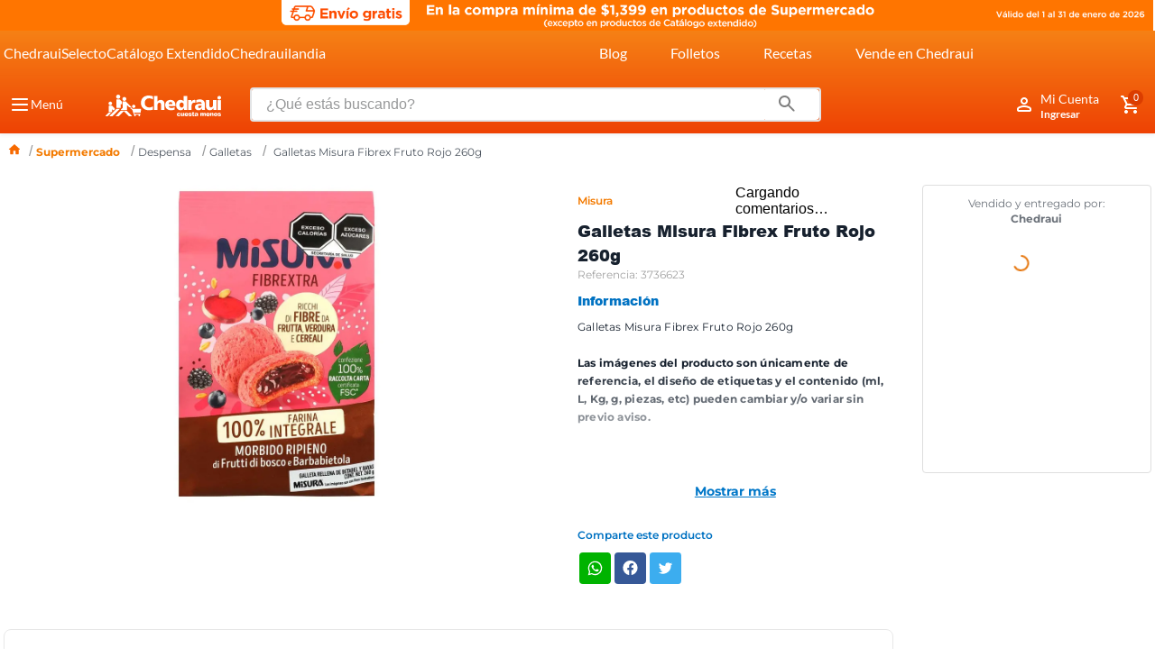

--- FILE ---
content_type: text/html; charset=utf-8
request_url: https://www.google.com/recaptcha/enterprise/anchor?ar=1&k=6LdV7CIpAAAAAPUrHXWlFArQ5hSiNQJk6Ja-vcYM&co=aHR0cHM6Ly93d3cuY2hlZHJhdWkuY29tLm14OjQ0Mw..&hl=es-419&v=PoyoqOPhxBO7pBk68S4YbpHZ&size=invisible&anchor-ms=20000&execute-ms=30000&cb=h7e6fdhg54iv
body_size: 48542
content:
<!DOCTYPE HTML><html dir="ltr" lang="es-419"><head><meta http-equiv="Content-Type" content="text/html; charset=UTF-8">
<meta http-equiv="X-UA-Compatible" content="IE=edge">
<title>reCAPTCHA</title>
<style type="text/css">
/* cyrillic-ext */
@font-face {
  font-family: 'Roboto';
  font-style: normal;
  font-weight: 400;
  font-stretch: 100%;
  src: url(//fonts.gstatic.com/s/roboto/v48/KFO7CnqEu92Fr1ME7kSn66aGLdTylUAMa3GUBHMdazTgWw.woff2) format('woff2');
  unicode-range: U+0460-052F, U+1C80-1C8A, U+20B4, U+2DE0-2DFF, U+A640-A69F, U+FE2E-FE2F;
}
/* cyrillic */
@font-face {
  font-family: 'Roboto';
  font-style: normal;
  font-weight: 400;
  font-stretch: 100%;
  src: url(//fonts.gstatic.com/s/roboto/v48/KFO7CnqEu92Fr1ME7kSn66aGLdTylUAMa3iUBHMdazTgWw.woff2) format('woff2');
  unicode-range: U+0301, U+0400-045F, U+0490-0491, U+04B0-04B1, U+2116;
}
/* greek-ext */
@font-face {
  font-family: 'Roboto';
  font-style: normal;
  font-weight: 400;
  font-stretch: 100%;
  src: url(//fonts.gstatic.com/s/roboto/v48/KFO7CnqEu92Fr1ME7kSn66aGLdTylUAMa3CUBHMdazTgWw.woff2) format('woff2');
  unicode-range: U+1F00-1FFF;
}
/* greek */
@font-face {
  font-family: 'Roboto';
  font-style: normal;
  font-weight: 400;
  font-stretch: 100%;
  src: url(//fonts.gstatic.com/s/roboto/v48/KFO7CnqEu92Fr1ME7kSn66aGLdTylUAMa3-UBHMdazTgWw.woff2) format('woff2');
  unicode-range: U+0370-0377, U+037A-037F, U+0384-038A, U+038C, U+038E-03A1, U+03A3-03FF;
}
/* math */
@font-face {
  font-family: 'Roboto';
  font-style: normal;
  font-weight: 400;
  font-stretch: 100%;
  src: url(//fonts.gstatic.com/s/roboto/v48/KFO7CnqEu92Fr1ME7kSn66aGLdTylUAMawCUBHMdazTgWw.woff2) format('woff2');
  unicode-range: U+0302-0303, U+0305, U+0307-0308, U+0310, U+0312, U+0315, U+031A, U+0326-0327, U+032C, U+032F-0330, U+0332-0333, U+0338, U+033A, U+0346, U+034D, U+0391-03A1, U+03A3-03A9, U+03B1-03C9, U+03D1, U+03D5-03D6, U+03F0-03F1, U+03F4-03F5, U+2016-2017, U+2034-2038, U+203C, U+2040, U+2043, U+2047, U+2050, U+2057, U+205F, U+2070-2071, U+2074-208E, U+2090-209C, U+20D0-20DC, U+20E1, U+20E5-20EF, U+2100-2112, U+2114-2115, U+2117-2121, U+2123-214F, U+2190, U+2192, U+2194-21AE, U+21B0-21E5, U+21F1-21F2, U+21F4-2211, U+2213-2214, U+2216-22FF, U+2308-230B, U+2310, U+2319, U+231C-2321, U+2336-237A, U+237C, U+2395, U+239B-23B7, U+23D0, U+23DC-23E1, U+2474-2475, U+25AF, U+25B3, U+25B7, U+25BD, U+25C1, U+25CA, U+25CC, U+25FB, U+266D-266F, U+27C0-27FF, U+2900-2AFF, U+2B0E-2B11, U+2B30-2B4C, U+2BFE, U+3030, U+FF5B, U+FF5D, U+1D400-1D7FF, U+1EE00-1EEFF;
}
/* symbols */
@font-face {
  font-family: 'Roboto';
  font-style: normal;
  font-weight: 400;
  font-stretch: 100%;
  src: url(//fonts.gstatic.com/s/roboto/v48/KFO7CnqEu92Fr1ME7kSn66aGLdTylUAMaxKUBHMdazTgWw.woff2) format('woff2');
  unicode-range: U+0001-000C, U+000E-001F, U+007F-009F, U+20DD-20E0, U+20E2-20E4, U+2150-218F, U+2190, U+2192, U+2194-2199, U+21AF, U+21E6-21F0, U+21F3, U+2218-2219, U+2299, U+22C4-22C6, U+2300-243F, U+2440-244A, U+2460-24FF, U+25A0-27BF, U+2800-28FF, U+2921-2922, U+2981, U+29BF, U+29EB, U+2B00-2BFF, U+4DC0-4DFF, U+FFF9-FFFB, U+10140-1018E, U+10190-1019C, U+101A0, U+101D0-101FD, U+102E0-102FB, U+10E60-10E7E, U+1D2C0-1D2D3, U+1D2E0-1D37F, U+1F000-1F0FF, U+1F100-1F1AD, U+1F1E6-1F1FF, U+1F30D-1F30F, U+1F315, U+1F31C, U+1F31E, U+1F320-1F32C, U+1F336, U+1F378, U+1F37D, U+1F382, U+1F393-1F39F, U+1F3A7-1F3A8, U+1F3AC-1F3AF, U+1F3C2, U+1F3C4-1F3C6, U+1F3CA-1F3CE, U+1F3D4-1F3E0, U+1F3ED, U+1F3F1-1F3F3, U+1F3F5-1F3F7, U+1F408, U+1F415, U+1F41F, U+1F426, U+1F43F, U+1F441-1F442, U+1F444, U+1F446-1F449, U+1F44C-1F44E, U+1F453, U+1F46A, U+1F47D, U+1F4A3, U+1F4B0, U+1F4B3, U+1F4B9, U+1F4BB, U+1F4BF, U+1F4C8-1F4CB, U+1F4D6, U+1F4DA, U+1F4DF, U+1F4E3-1F4E6, U+1F4EA-1F4ED, U+1F4F7, U+1F4F9-1F4FB, U+1F4FD-1F4FE, U+1F503, U+1F507-1F50B, U+1F50D, U+1F512-1F513, U+1F53E-1F54A, U+1F54F-1F5FA, U+1F610, U+1F650-1F67F, U+1F687, U+1F68D, U+1F691, U+1F694, U+1F698, U+1F6AD, U+1F6B2, U+1F6B9-1F6BA, U+1F6BC, U+1F6C6-1F6CF, U+1F6D3-1F6D7, U+1F6E0-1F6EA, U+1F6F0-1F6F3, U+1F6F7-1F6FC, U+1F700-1F7FF, U+1F800-1F80B, U+1F810-1F847, U+1F850-1F859, U+1F860-1F887, U+1F890-1F8AD, U+1F8B0-1F8BB, U+1F8C0-1F8C1, U+1F900-1F90B, U+1F93B, U+1F946, U+1F984, U+1F996, U+1F9E9, U+1FA00-1FA6F, U+1FA70-1FA7C, U+1FA80-1FA89, U+1FA8F-1FAC6, U+1FACE-1FADC, U+1FADF-1FAE9, U+1FAF0-1FAF8, U+1FB00-1FBFF;
}
/* vietnamese */
@font-face {
  font-family: 'Roboto';
  font-style: normal;
  font-weight: 400;
  font-stretch: 100%;
  src: url(//fonts.gstatic.com/s/roboto/v48/KFO7CnqEu92Fr1ME7kSn66aGLdTylUAMa3OUBHMdazTgWw.woff2) format('woff2');
  unicode-range: U+0102-0103, U+0110-0111, U+0128-0129, U+0168-0169, U+01A0-01A1, U+01AF-01B0, U+0300-0301, U+0303-0304, U+0308-0309, U+0323, U+0329, U+1EA0-1EF9, U+20AB;
}
/* latin-ext */
@font-face {
  font-family: 'Roboto';
  font-style: normal;
  font-weight: 400;
  font-stretch: 100%;
  src: url(//fonts.gstatic.com/s/roboto/v48/KFO7CnqEu92Fr1ME7kSn66aGLdTylUAMa3KUBHMdazTgWw.woff2) format('woff2');
  unicode-range: U+0100-02BA, U+02BD-02C5, U+02C7-02CC, U+02CE-02D7, U+02DD-02FF, U+0304, U+0308, U+0329, U+1D00-1DBF, U+1E00-1E9F, U+1EF2-1EFF, U+2020, U+20A0-20AB, U+20AD-20C0, U+2113, U+2C60-2C7F, U+A720-A7FF;
}
/* latin */
@font-face {
  font-family: 'Roboto';
  font-style: normal;
  font-weight: 400;
  font-stretch: 100%;
  src: url(//fonts.gstatic.com/s/roboto/v48/KFO7CnqEu92Fr1ME7kSn66aGLdTylUAMa3yUBHMdazQ.woff2) format('woff2');
  unicode-range: U+0000-00FF, U+0131, U+0152-0153, U+02BB-02BC, U+02C6, U+02DA, U+02DC, U+0304, U+0308, U+0329, U+2000-206F, U+20AC, U+2122, U+2191, U+2193, U+2212, U+2215, U+FEFF, U+FFFD;
}
/* cyrillic-ext */
@font-face {
  font-family: 'Roboto';
  font-style: normal;
  font-weight: 500;
  font-stretch: 100%;
  src: url(//fonts.gstatic.com/s/roboto/v48/KFO7CnqEu92Fr1ME7kSn66aGLdTylUAMa3GUBHMdazTgWw.woff2) format('woff2');
  unicode-range: U+0460-052F, U+1C80-1C8A, U+20B4, U+2DE0-2DFF, U+A640-A69F, U+FE2E-FE2F;
}
/* cyrillic */
@font-face {
  font-family: 'Roboto';
  font-style: normal;
  font-weight: 500;
  font-stretch: 100%;
  src: url(//fonts.gstatic.com/s/roboto/v48/KFO7CnqEu92Fr1ME7kSn66aGLdTylUAMa3iUBHMdazTgWw.woff2) format('woff2');
  unicode-range: U+0301, U+0400-045F, U+0490-0491, U+04B0-04B1, U+2116;
}
/* greek-ext */
@font-face {
  font-family: 'Roboto';
  font-style: normal;
  font-weight: 500;
  font-stretch: 100%;
  src: url(//fonts.gstatic.com/s/roboto/v48/KFO7CnqEu92Fr1ME7kSn66aGLdTylUAMa3CUBHMdazTgWw.woff2) format('woff2');
  unicode-range: U+1F00-1FFF;
}
/* greek */
@font-face {
  font-family: 'Roboto';
  font-style: normal;
  font-weight: 500;
  font-stretch: 100%;
  src: url(//fonts.gstatic.com/s/roboto/v48/KFO7CnqEu92Fr1ME7kSn66aGLdTylUAMa3-UBHMdazTgWw.woff2) format('woff2');
  unicode-range: U+0370-0377, U+037A-037F, U+0384-038A, U+038C, U+038E-03A1, U+03A3-03FF;
}
/* math */
@font-face {
  font-family: 'Roboto';
  font-style: normal;
  font-weight: 500;
  font-stretch: 100%;
  src: url(//fonts.gstatic.com/s/roboto/v48/KFO7CnqEu92Fr1ME7kSn66aGLdTylUAMawCUBHMdazTgWw.woff2) format('woff2');
  unicode-range: U+0302-0303, U+0305, U+0307-0308, U+0310, U+0312, U+0315, U+031A, U+0326-0327, U+032C, U+032F-0330, U+0332-0333, U+0338, U+033A, U+0346, U+034D, U+0391-03A1, U+03A3-03A9, U+03B1-03C9, U+03D1, U+03D5-03D6, U+03F0-03F1, U+03F4-03F5, U+2016-2017, U+2034-2038, U+203C, U+2040, U+2043, U+2047, U+2050, U+2057, U+205F, U+2070-2071, U+2074-208E, U+2090-209C, U+20D0-20DC, U+20E1, U+20E5-20EF, U+2100-2112, U+2114-2115, U+2117-2121, U+2123-214F, U+2190, U+2192, U+2194-21AE, U+21B0-21E5, U+21F1-21F2, U+21F4-2211, U+2213-2214, U+2216-22FF, U+2308-230B, U+2310, U+2319, U+231C-2321, U+2336-237A, U+237C, U+2395, U+239B-23B7, U+23D0, U+23DC-23E1, U+2474-2475, U+25AF, U+25B3, U+25B7, U+25BD, U+25C1, U+25CA, U+25CC, U+25FB, U+266D-266F, U+27C0-27FF, U+2900-2AFF, U+2B0E-2B11, U+2B30-2B4C, U+2BFE, U+3030, U+FF5B, U+FF5D, U+1D400-1D7FF, U+1EE00-1EEFF;
}
/* symbols */
@font-face {
  font-family: 'Roboto';
  font-style: normal;
  font-weight: 500;
  font-stretch: 100%;
  src: url(//fonts.gstatic.com/s/roboto/v48/KFO7CnqEu92Fr1ME7kSn66aGLdTylUAMaxKUBHMdazTgWw.woff2) format('woff2');
  unicode-range: U+0001-000C, U+000E-001F, U+007F-009F, U+20DD-20E0, U+20E2-20E4, U+2150-218F, U+2190, U+2192, U+2194-2199, U+21AF, U+21E6-21F0, U+21F3, U+2218-2219, U+2299, U+22C4-22C6, U+2300-243F, U+2440-244A, U+2460-24FF, U+25A0-27BF, U+2800-28FF, U+2921-2922, U+2981, U+29BF, U+29EB, U+2B00-2BFF, U+4DC0-4DFF, U+FFF9-FFFB, U+10140-1018E, U+10190-1019C, U+101A0, U+101D0-101FD, U+102E0-102FB, U+10E60-10E7E, U+1D2C0-1D2D3, U+1D2E0-1D37F, U+1F000-1F0FF, U+1F100-1F1AD, U+1F1E6-1F1FF, U+1F30D-1F30F, U+1F315, U+1F31C, U+1F31E, U+1F320-1F32C, U+1F336, U+1F378, U+1F37D, U+1F382, U+1F393-1F39F, U+1F3A7-1F3A8, U+1F3AC-1F3AF, U+1F3C2, U+1F3C4-1F3C6, U+1F3CA-1F3CE, U+1F3D4-1F3E0, U+1F3ED, U+1F3F1-1F3F3, U+1F3F5-1F3F7, U+1F408, U+1F415, U+1F41F, U+1F426, U+1F43F, U+1F441-1F442, U+1F444, U+1F446-1F449, U+1F44C-1F44E, U+1F453, U+1F46A, U+1F47D, U+1F4A3, U+1F4B0, U+1F4B3, U+1F4B9, U+1F4BB, U+1F4BF, U+1F4C8-1F4CB, U+1F4D6, U+1F4DA, U+1F4DF, U+1F4E3-1F4E6, U+1F4EA-1F4ED, U+1F4F7, U+1F4F9-1F4FB, U+1F4FD-1F4FE, U+1F503, U+1F507-1F50B, U+1F50D, U+1F512-1F513, U+1F53E-1F54A, U+1F54F-1F5FA, U+1F610, U+1F650-1F67F, U+1F687, U+1F68D, U+1F691, U+1F694, U+1F698, U+1F6AD, U+1F6B2, U+1F6B9-1F6BA, U+1F6BC, U+1F6C6-1F6CF, U+1F6D3-1F6D7, U+1F6E0-1F6EA, U+1F6F0-1F6F3, U+1F6F7-1F6FC, U+1F700-1F7FF, U+1F800-1F80B, U+1F810-1F847, U+1F850-1F859, U+1F860-1F887, U+1F890-1F8AD, U+1F8B0-1F8BB, U+1F8C0-1F8C1, U+1F900-1F90B, U+1F93B, U+1F946, U+1F984, U+1F996, U+1F9E9, U+1FA00-1FA6F, U+1FA70-1FA7C, U+1FA80-1FA89, U+1FA8F-1FAC6, U+1FACE-1FADC, U+1FADF-1FAE9, U+1FAF0-1FAF8, U+1FB00-1FBFF;
}
/* vietnamese */
@font-face {
  font-family: 'Roboto';
  font-style: normal;
  font-weight: 500;
  font-stretch: 100%;
  src: url(//fonts.gstatic.com/s/roboto/v48/KFO7CnqEu92Fr1ME7kSn66aGLdTylUAMa3OUBHMdazTgWw.woff2) format('woff2');
  unicode-range: U+0102-0103, U+0110-0111, U+0128-0129, U+0168-0169, U+01A0-01A1, U+01AF-01B0, U+0300-0301, U+0303-0304, U+0308-0309, U+0323, U+0329, U+1EA0-1EF9, U+20AB;
}
/* latin-ext */
@font-face {
  font-family: 'Roboto';
  font-style: normal;
  font-weight: 500;
  font-stretch: 100%;
  src: url(//fonts.gstatic.com/s/roboto/v48/KFO7CnqEu92Fr1ME7kSn66aGLdTylUAMa3KUBHMdazTgWw.woff2) format('woff2');
  unicode-range: U+0100-02BA, U+02BD-02C5, U+02C7-02CC, U+02CE-02D7, U+02DD-02FF, U+0304, U+0308, U+0329, U+1D00-1DBF, U+1E00-1E9F, U+1EF2-1EFF, U+2020, U+20A0-20AB, U+20AD-20C0, U+2113, U+2C60-2C7F, U+A720-A7FF;
}
/* latin */
@font-face {
  font-family: 'Roboto';
  font-style: normal;
  font-weight: 500;
  font-stretch: 100%;
  src: url(//fonts.gstatic.com/s/roboto/v48/KFO7CnqEu92Fr1ME7kSn66aGLdTylUAMa3yUBHMdazQ.woff2) format('woff2');
  unicode-range: U+0000-00FF, U+0131, U+0152-0153, U+02BB-02BC, U+02C6, U+02DA, U+02DC, U+0304, U+0308, U+0329, U+2000-206F, U+20AC, U+2122, U+2191, U+2193, U+2212, U+2215, U+FEFF, U+FFFD;
}
/* cyrillic-ext */
@font-face {
  font-family: 'Roboto';
  font-style: normal;
  font-weight: 900;
  font-stretch: 100%;
  src: url(//fonts.gstatic.com/s/roboto/v48/KFO7CnqEu92Fr1ME7kSn66aGLdTylUAMa3GUBHMdazTgWw.woff2) format('woff2');
  unicode-range: U+0460-052F, U+1C80-1C8A, U+20B4, U+2DE0-2DFF, U+A640-A69F, U+FE2E-FE2F;
}
/* cyrillic */
@font-face {
  font-family: 'Roboto';
  font-style: normal;
  font-weight: 900;
  font-stretch: 100%;
  src: url(//fonts.gstatic.com/s/roboto/v48/KFO7CnqEu92Fr1ME7kSn66aGLdTylUAMa3iUBHMdazTgWw.woff2) format('woff2');
  unicode-range: U+0301, U+0400-045F, U+0490-0491, U+04B0-04B1, U+2116;
}
/* greek-ext */
@font-face {
  font-family: 'Roboto';
  font-style: normal;
  font-weight: 900;
  font-stretch: 100%;
  src: url(//fonts.gstatic.com/s/roboto/v48/KFO7CnqEu92Fr1ME7kSn66aGLdTylUAMa3CUBHMdazTgWw.woff2) format('woff2');
  unicode-range: U+1F00-1FFF;
}
/* greek */
@font-face {
  font-family: 'Roboto';
  font-style: normal;
  font-weight: 900;
  font-stretch: 100%;
  src: url(//fonts.gstatic.com/s/roboto/v48/KFO7CnqEu92Fr1ME7kSn66aGLdTylUAMa3-UBHMdazTgWw.woff2) format('woff2');
  unicode-range: U+0370-0377, U+037A-037F, U+0384-038A, U+038C, U+038E-03A1, U+03A3-03FF;
}
/* math */
@font-face {
  font-family: 'Roboto';
  font-style: normal;
  font-weight: 900;
  font-stretch: 100%;
  src: url(//fonts.gstatic.com/s/roboto/v48/KFO7CnqEu92Fr1ME7kSn66aGLdTylUAMawCUBHMdazTgWw.woff2) format('woff2');
  unicode-range: U+0302-0303, U+0305, U+0307-0308, U+0310, U+0312, U+0315, U+031A, U+0326-0327, U+032C, U+032F-0330, U+0332-0333, U+0338, U+033A, U+0346, U+034D, U+0391-03A1, U+03A3-03A9, U+03B1-03C9, U+03D1, U+03D5-03D6, U+03F0-03F1, U+03F4-03F5, U+2016-2017, U+2034-2038, U+203C, U+2040, U+2043, U+2047, U+2050, U+2057, U+205F, U+2070-2071, U+2074-208E, U+2090-209C, U+20D0-20DC, U+20E1, U+20E5-20EF, U+2100-2112, U+2114-2115, U+2117-2121, U+2123-214F, U+2190, U+2192, U+2194-21AE, U+21B0-21E5, U+21F1-21F2, U+21F4-2211, U+2213-2214, U+2216-22FF, U+2308-230B, U+2310, U+2319, U+231C-2321, U+2336-237A, U+237C, U+2395, U+239B-23B7, U+23D0, U+23DC-23E1, U+2474-2475, U+25AF, U+25B3, U+25B7, U+25BD, U+25C1, U+25CA, U+25CC, U+25FB, U+266D-266F, U+27C0-27FF, U+2900-2AFF, U+2B0E-2B11, U+2B30-2B4C, U+2BFE, U+3030, U+FF5B, U+FF5D, U+1D400-1D7FF, U+1EE00-1EEFF;
}
/* symbols */
@font-face {
  font-family: 'Roboto';
  font-style: normal;
  font-weight: 900;
  font-stretch: 100%;
  src: url(//fonts.gstatic.com/s/roboto/v48/KFO7CnqEu92Fr1ME7kSn66aGLdTylUAMaxKUBHMdazTgWw.woff2) format('woff2');
  unicode-range: U+0001-000C, U+000E-001F, U+007F-009F, U+20DD-20E0, U+20E2-20E4, U+2150-218F, U+2190, U+2192, U+2194-2199, U+21AF, U+21E6-21F0, U+21F3, U+2218-2219, U+2299, U+22C4-22C6, U+2300-243F, U+2440-244A, U+2460-24FF, U+25A0-27BF, U+2800-28FF, U+2921-2922, U+2981, U+29BF, U+29EB, U+2B00-2BFF, U+4DC0-4DFF, U+FFF9-FFFB, U+10140-1018E, U+10190-1019C, U+101A0, U+101D0-101FD, U+102E0-102FB, U+10E60-10E7E, U+1D2C0-1D2D3, U+1D2E0-1D37F, U+1F000-1F0FF, U+1F100-1F1AD, U+1F1E6-1F1FF, U+1F30D-1F30F, U+1F315, U+1F31C, U+1F31E, U+1F320-1F32C, U+1F336, U+1F378, U+1F37D, U+1F382, U+1F393-1F39F, U+1F3A7-1F3A8, U+1F3AC-1F3AF, U+1F3C2, U+1F3C4-1F3C6, U+1F3CA-1F3CE, U+1F3D4-1F3E0, U+1F3ED, U+1F3F1-1F3F3, U+1F3F5-1F3F7, U+1F408, U+1F415, U+1F41F, U+1F426, U+1F43F, U+1F441-1F442, U+1F444, U+1F446-1F449, U+1F44C-1F44E, U+1F453, U+1F46A, U+1F47D, U+1F4A3, U+1F4B0, U+1F4B3, U+1F4B9, U+1F4BB, U+1F4BF, U+1F4C8-1F4CB, U+1F4D6, U+1F4DA, U+1F4DF, U+1F4E3-1F4E6, U+1F4EA-1F4ED, U+1F4F7, U+1F4F9-1F4FB, U+1F4FD-1F4FE, U+1F503, U+1F507-1F50B, U+1F50D, U+1F512-1F513, U+1F53E-1F54A, U+1F54F-1F5FA, U+1F610, U+1F650-1F67F, U+1F687, U+1F68D, U+1F691, U+1F694, U+1F698, U+1F6AD, U+1F6B2, U+1F6B9-1F6BA, U+1F6BC, U+1F6C6-1F6CF, U+1F6D3-1F6D7, U+1F6E0-1F6EA, U+1F6F0-1F6F3, U+1F6F7-1F6FC, U+1F700-1F7FF, U+1F800-1F80B, U+1F810-1F847, U+1F850-1F859, U+1F860-1F887, U+1F890-1F8AD, U+1F8B0-1F8BB, U+1F8C0-1F8C1, U+1F900-1F90B, U+1F93B, U+1F946, U+1F984, U+1F996, U+1F9E9, U+1FA00-1FA6F, U+1FA70-1FA7C, U+1FA80-1FA89, U+1FA8F-1FAC6, U+1FACE-1FADC, U+1FADF-1FAE9, U+1FAF0-1FAF8, U+1FB00-1FBFF;
}
/* vietnamese */
@font-face {
  font-family: 'Roboto';
  font-style: normal;
  font-weight: 900;
  font-stretch: 100%;
  src: url(//fonts.gstatic.com/s/roboto/v48/KFO7CnqEu92Fr1ME7kSn66aGLdTylUAMa3OUBHMdazTgWw.woff2) format('woff2');
  unicode-range: U+0102-0103, U+0110-0111, U+0128-0129, U+0168-0169, U+01A0-01A1, U+01AF-01B0, U+0300-0301, U+0303-0304, U+0308-0309, U+0323, U+0329, U+1EA0-1EF9, U+20AB;
}
/* latin-ext */
@font-face {
  font-family: 'Roboto';
  font-style: normal;
  font-weight: 900;
  font-stretch: 100%;
  src: url(//fonts.gstatic.com/s/roboto/v48/KFO7CnqEu92Fr1ME7kSn66aGLdTylUAMa3KUBHMdazTgWw.woff2) format('woff2');
  unicode-range: U+0100-02BA, U+02BD-02C5, U+02C7-02CC, U+02CE-02D7, U+02DD-02FF, U+0304, U+0308, U+0329, U+1D00-1DBF, U+1E00-1E9F, U+1EF2-1EFF, U+2020, U+20A0-20AB, U+20AD-20C0, U+2113, U+2C60-2C7F, U+A720-A7FF;
}
/* latin */
@font-face {
  font-family: 'Roboto';
  font-style: normal;
  font-weight: 900;
  font-stretch: 100%;
  src: url(//fonts.gstatic.com/s/roboto/v48/KFO7CnqEu92Fr1ME7kSn66aGLdTylUAMa3yUBHMdazQ.woff2) format('woff2');
  unicode-range: U+0000-00FF, U+0131, U+0152-0153, U+02BB-02BC, U+02C6, U+02DA, U+02DC, U+0304, U+0308, U+0329, U+2000-206F, U+20AC, U+2122, U+2191, U+2193, U+2212, U+2215, U+FEFF, U+FFFD;
}

</style>
<link rel="stylesheet" type="text/css" href="https://www.gstatic.com/recaptcha/releases/PoyoqOPhxBO7pBk68S4YbpHZ/styles__ltr.css">
<script nonce="q60QpayxzaonuRKZw1IIOA" type="text/javascript">window['__recaptcha_api'] = 'https://www.google.com/recaptcha/enterprise/';</script>
<script type="text/javascript" src="https://www.gstatic.com/recaptcha/releases/PoyoqOPhxBO7pBk68S4YbpHZ/recaptcha__es_419.js" nonce="q60QpayxzaonuRKZw1IIOA">
      
    </script></head>
<body><div id="rc-anchor-alert" class="rc-anchor-alert"></div>
<input type="hidden" id="recaptcha-token" value="[base64]">
<script type="text/javascript" nonce="q60QpayxzaonuRKZw1IIOA">
      recaptcha.anchor.Main.init("[\x22ainput\x22,[\x22bgdata\x22,\x22\x22,\[base64]/[base64]/[base64]/[base64]/[base64]/[base64]/KGcoTywyNTMsTy5PKSxVRyhPLEMpKTpnKE8sMjUzLEMpLE8pKSxsKSksTykpfSxieT1mdW5jdGlvbihDLE8sdSxsKXtmb3IobD0odT1SKEMpLDApO08+MDtPLS0pbD1sPDw4fFooQyk7ZyhDLHUsbCl9LFVHPWZ1bmN0aW9uKEMsTyl7Qy5pLmxlbmd0aD4xMDQ/[base64]/[base64]/[base64]/[base64]/[base64]/[base64]/[base64]\\u003d\x22,\[base64]\x22,\x22wrfCj8OdWcO4ZT3CvMKOw4dZw7/[base64]/CrsKCUMOnb8OyLsKoHMOtwqlOFwvDlcOqD0rDocKbw7k2K8OLw7Nmwq/[base64]/Dm8Ocw5JfLsOFDMOVOMKhw6kxL8Kaw77DnsO+YcKOw5XCpMOvG2/DqMKYw7YFM3zCsjrDnx8NL8O8QlsYw4vCpmzCoMO9C2XCvVtnw4F3wqvCpsKBwpfCvsKnex3CrE/Cq8KEw7TCgsO9RsONw7gYwojCssK/InAlUzIbCcKXwqXCtkHDnlTCjSsswo0AwqjClsOoOsKvGAHDuUULb8OZworCtUxVRGktwrvClQh3w6heUW3DthzCnXE8M8Kaw4HDo8Knw7o5M2DDoMOBwr7CqMO/AsOxQMO/f8KOw6fDkFTDkzrDscOxL8K6LA3CiSl2IMOuwo8jEMOxwqssE8KPw7BOwpBbKMOuwqDDh8KTSTcXw5DDlsKvMjfDh1XClcOOETXDuwhWLUxJw7nCnVHDniTDuREyAHrDiQvCt31iZzQHw4TDgcO2S2jDvGoMPgNqWMOMwpTDo3lNw6cnw40/[base64]/Di8OAwrbDrmM7B8O3wpjCtMKYw51Ra8K+A1LCuMOiBRrDvsKgSsKSBnR/XFhww7cbfzxQT8K9VsKHw47CmMK9w4YnZMK9dMKVDhJfFsK8wonDrkPDrXTCvlvChVhKPMKpVsOew65pwoIvwpFhYg/CocKLXzLDqcKyXMKbw4Vhw4hBXcOTw4HCuMKJwqbDvDfDo8K0wpfCh8K4ekvCp3YBacOLwoTDt8KHwpFDPzAPcDfCnx9MwrXDnGoRw5vCqcOxw5DCvMObwoXDukfDr8Obw5PDqnLDqlHCosKWAi5vwrxFYWbCqMKkw6rDqF/DiHnDt8O7GVFjw7oOw5cyWnwWf2x6XjFAOMK0GcOkOsKuwovCuzfCnMO7w7FEVh0qBWvCtHYuw43CnsOpw5zClldzwobDlDd/w4bCpA16wrkeQcKAw69RO8Kyw5MWSThHw6/DmTdEWF91I8KSw6pObDciI8KHdjjDh8KjUV3CrMKPOsO/e1bDncOUw6tjKsKXw6w2wofDrm5Xw5HCt2HDqBvCnMKHw7nClSh6KMKGw44XVj7CiMK3EWk6w45NAsOAVztUTMOmwpp0VMKyw6HDn1DCocKDw5grw6dIEsOQw4h8KHM/[base64]/DkxsqwqR5YX7CvGTDiy00woTDrMOkRCZAw5xqJmPCmcOHw7nCtTTDjgLDjzfCm8OAwqdiw54cw5HCv17Cn8KgQMK/w6QWS1NAw40EwpZofWxFbcOTw4x0wrLDhAQdwqbCiUvCt3LCuEFLwoXCgMK6w5/ClSEXwqJZw5p0OsONwofCjcO0wqfCk8KJWngswoDCl8KNdRrDrMOvw6Mcw4jDnsK2w7cQbnXDnsKnLS/[base64]/Dm8Ksw7fDpgVQwq5HScK9GcKSG8OswoLCl8K4KsK9wqFqaHN7KcOha8OMw68DwqdBZcKwwpMFdyAGw5BzQ8KTwrkow5PDrEBiRw7Du8OhwqnCgMOyHzjCpMODwr0OwpUCw491P8OXTWdlJcOaNMKkLsOyFj7ClkYUw4vDkXoOwpBJwqsiw5DCqlcAGcO8wpvDqHw/w4fCpGDCjMK7GlnCh8OtEAInIFIHA8OSwqLDr1nDvsOjw5DDvXvDtMOqYQXDoiZxwo1hw5hrwqPCjMKwwosNBsKlYg/DmB/ClRTCvjDDu0ATw6vDjsKQJgIOw7AbSMO1wpQMU8OaREBXFcO2IcO5GsOxwqbCrknChnUIKcOaOjrCpMKtw5zDj2xgwqhFPcO4G8Ovw7nDgBJcw7zDpDR2w4rCqMKEwoLDiMOSwpDCu3bDpCthw5HCtxPCk8KrJEoxw5TDtMORAlXCrcKNw5sJUk/DjXvCpsOiwrPCrAgtwo/ChwXCrsKrw7BXwq0nw5LDjgglGcKiw67DkmY5HsO3ZcKyFwPDhcK1bSHCq8Kfw4sXwpwIGz3DnMO7wooDWsOJwpgNXcOiSsOoPsOIIjtSw4sQwpRFw4PDglzDuQnCtMOGwrTCtcKba8KYwrLCoxvCiMKbRMOVbRIsOyRHIsKHwpzDnwQtw67Crm/CgjHCoy53woLDj8KSw59gKCh9w4/[base64]/CkSPDtsKhDicTKxjDsMKWVgPDrMOJwpcmw4fCnGoqw5ZWw5rDilLCusO0w4jDtcO4J8OLA8OmKcOSFMK+w4ZXVMORw73DmnBAfMOGMsOdP8OmH8O2KQnCjsKTwqYEfhrChBDDm8ODw6PCkD0Bwo1awp/DojrCjHx+wpDDpcKUw7jDsBpkw5NrSMK/PcOrwrNcXsK8M0cdw7fChhrDmMKmwpgjIcKIBD82wqYzwrpJLzLDuiE0w4I5wo5rw6nCr3/CjH9ew4vDoFojWU7ChChIwoDClhXDr23Dn8O2ZEY8wpfCoVvDgkzDkcKmw6bCpMKgw5hVwp5CIzTDlGNDwqnDv8K1EsOKw7LCu8KBwp5TMcOGG8K3wotbw4sjCiQoRA/DpsOGw5TDnSrCgXzDlWvDnnMATV8cSiTCkcKid2hiw7fChsKEwrd6YcOLwqdUbgDColtow7XDgMOVw5jDgG8Pbz/DlG4/wpUmMcKTwp/CpXbDtcOWw5AtwoI+w5lvw5w4wr3DksO9w5vCkMKfK8KCw4USw6zCtD5dacODJ8OSw6TDrsOyw57Dl8KEZ8Kewq/CmAVLwrFPw4hPYhHDonTDojdaYRsww51+KcOZPsOxw5JyDMOSFMO7VVkLw5LCvMOcw7rDjXDDuRvDhCwHw41twplRwoPCuSp/wpvCuRE/[base64]/DnMKBw6ZQw6nDlMOLw6A8OsOnEMOgwonDpsKqw7RwW2Rpw5hzw43Ckw7CmxMgRRwqOmHCvMKTdsKWwqd/P8OWVMKbbQNEYcKmBjAtwqdKw4gwY8KLVcOew6LCi3jCp10+FcOlwqrDii5fY8K2J8KrcnESwqzDkMOLFRzDscKhw4BnbSvDqcOvw4hhCcO/SRfDqQNXwq5Jw4DCkcO2UMOZwpTCiMKdwpjCrXR9w67CkcKpFzfCmsOOw5lyDMK8Fy1DPcKTXcOvw7PDtXdzCcOJdMO+w4TCmgHDnMOvfcOLfS7Cm8KifsKVw6c3ZwxCQMK2P8Oow5jCuMKcwrJxcMKgd8OKw4Nqw6HDm8KaDUzDjhtiwohvEW1/w6bDnivCr8OXRHhDwqM7PArDq8Oxwp7ChcOZw7vChcKew7PCrg4yw6HCqF3CscO1wo8IfVLCg8Omwp/CtMKGw6ZFwpPDm08DeF3DriPCilAIbF/DvgodwpHCgy5WBcOoESJkdMKvwonDkcOaw5LDgBw6QcOjVsKTE8KBwoA3K8KlE8KywrfDlF7Dt8O/wq5dwqHChxQxLFrCpcO/[base64]/CuFtWF8KrSG/DuMOZCCDCgMKFw6PDvcOVS8KDwrzCkkfDh8Ofw7PDt2DDrnbCrsKHDsKzw7diUhlVw5cJJwJHw4/CscKawofDisOZwrvCnsKdwp91PcOiw4XCiMKmw5IjdnDDk2QRVVsVw49vw7NLwpzDqgvDgmQZMxXDrcOaXX3CijbDp8KWPAHCs8KywrfCocKsBnstKmRJfcKTw4ArWRXDmVgIwpTDp0lMw5J1wpvDr8OKLsO4w43DhcKaA3bCocK9B8KLwp5/wofDn8KWO1vDgG8+w5rDlA4hVsK6D2lgw5DCmcOQw77Dk8KOIFfCuzEHdMO+A8KedMOHwohANDTDssO8w7DDoMOqwrnCisKBw6cvLMKnwqvDvcOTZS3CkcKJfcO3w4JVwp/[base64]/[base64]/Dh8O5w43CiMOIw4bDpsK5w7XChcKCwpMww7hvwrHDlsKraX7DrMKyNzRew70qAXw9w7XDhV7CvlfDjsOaw6s9RnLDtRQ1w47CrgHCp8K2S8KmIcKOcR7DmsKdTXHCmnVxacOuYMKgw5Zmw45OMCxcwrBlw7UqQsOmCsKhwrB2D8O4w7jCqMK/[base64]/YcOpM8OvQzcxw7MWw6vCtMK2wpXCmMO2HMKrwq1NwpRTZ8KkwqrDll8FbMKDBsOKwrI9E3LDhw7DrAzDpRPDt8KnwqlWw5HDgcOEwqhbDD/Cjg7DnyEww5JcLTjCiXDCncOmw4VuPwU3w43CtsO0w57DscOdTQUGw4QjwrlzOQ5tY8K3dhnDgsOqw7XCosK7wpzDicOCwpnCuynCi8OrGjbDvngXFlBEwq/DkcOSB8KHA8K2KUrDhsK3w7oPaMKjAGVRWsOtEsKqRRPCh3TDmcKdwojDjcO7DcOlwp3DlMKWw4jDl1AVw7QYw6Q+I3NyUlpbwqfDqVzChi3Cpg/CvwLDr2DCryDDu8OOwoEaEUXDhHRaBsOhwoA4wo3DtsKTwoE+w6EmJcOpF8K3wpdFLsK1wrzCt8KXw6w/w550wqkBwplLRMOuwp1PMRTCo0MRw6fDqwzDmMOywoUtJVjCojkewpNkwrw0P8OBccOBwrAkw5hgw7N/[base64]/wqZEwrU8JcO+RcKmwrAYYGHDs1HCrinCg8K/ehFYZQlCw6vDoUtJL8KjwroHwp0Jwq/CjVjDg8OvcMKCW8KweMOYwqEywq4/WF0SGUJxwr8Xw6Uew6FmeR/DlcO2csOnw5F/wqbCl8Khw43Cq29Owq7CqcKmJMKmwq3CkMKoB1/CkFvCssKCwobDr8KsT8O+MwfChcKrwqbDpiLDgcKsKBDDoMOIemEywrICw7XDtjPDh07DoMOvw58WGQHDunfDmMO+a8OwVsKyVMOkbDbDj2dfwoFSccOhRz5nJFd0wqjDgsOFG1HDvcOxw4bCjMOKRkJhey/CpsOGGMOeVw8FBl1qwpnChCJYw4HDiMO7BwARw6TClcK9w792w504wpHCpXlow7YhNzVKwrPDgsKGwpTDslzDlQ4dUcK1PsOnwqvDqcOvw7kUEX15fwEVQMKdScKREcOzBEbCucKbacKjC8KHwqfCgC/DnA9sPG0+wo3DtcKSDh3ClcKGBWjCj8KQESzDsA7ChVHDtDHCvMK5wpx+w6XCi0FKfmfDlMOjfcKkwpJ/ekfDl8KhPiMAwqMEejYgRRoDw6nCn8K/wpBlwp7DhsObMcKVX8KrNHHCjMK6CMOCCcO8w491WAPCicO9GsKTDMKtwrBpHA1gwpPDmEwwG8O+woXDusKkwpJ5w4XCjhRTXjVdMsK1AMKDw6oKwrNMY8K3SWpywonDj2LDqX/Du8KHw4PCjcKMwrYfw5hsNcOqw4fCv8KJckvCjGdkwofDvVdew4UXfsOOWsOtOFtQwr1RfsK5wrvCksKCaMO5JMKGw7ZNWUfCi8K+McKLQcKJNXYzw5Rnw4c+BMOXw5bCsMOCwopyAsKTSQQBw5c3w4zCknDDnMKRw4E+wp/DqMKXIcKSN8KNKyFzwqURDyTDicK9KBdBwrzCksOXecO5HC/[base64]/DkcOowrMVfcOsMxTCqTDDkkzCqGzCgFpGwqkiTG4mfMKewrzDjWnDknEBw5HCrRrDi8OCXsKxwpVbwrnDpMKnwpgbwobCrsKcw5UDw7NOwpLCi8OWw6fCjmHDuwTCnMKleCLCvcOeAsOUwqnDoXPDocKLwpFbfcK/[base64]/CizvDp3zDtcKuKjrDqMK7IsOeaMO9D0dUwoHCi0fDgFAXw57CicKlwoBNA8O6ATFxGsKSw74xwr7CqMOUHcKNZC17wrvDrELDvkkFFzfDjcOjwotrw590wp/Crm7CkcOFYsOUwoYIDcO8HsKIw5LDuGMTIMOda2DCjAjCrx8LRcOgw4rDln0KWMOFwqdCCsONQjDCnMKYPcK1YMOmFADCjsOICsKmNU4IIkjDkcKPLcK2wo5uSUZXw4wPcsKiw7vDg8OEHcKvwotfQn/DokbCmX5PCsK/KMO1w6XDnyvDkMKmOsOyJX/[base64]/CvU9idgPDpcOofsOzw7TDu8KYw7bCqsKlw6LCkyh7w55FJ8KRYMODw7/[base64]/TcO7w5zCp8KTTcKbA8OPcjPDsMODwonDqjzDsGJTVcKiwqvDqMOKw75Bw449w5rCmWrDhTZwAsOLwobCiMOUExR7fcKJw6hVw7TCoFTCucKEeEwUw7Iewqp+a8KidAweT8K4SsKlw5fDhR5MwpkGwr/[base64]/csKIIcOHw5gOw7jDtcO5PTkiw6nDoMOcwqsbNyPCi8KRwo19w5vDn8KKAcOgXioKwp/CusOIw4xxwpjCmV3DuhIKVcKFwqs7QG0lH8Ktd8OQwojDtsKqw6PDosKWw7Frwp7CsMKiGsODPcKfYgfDtcOowqNMw6c2wpAZYATCvDPCsgl+OMOOOVjDncKGC8KiWFHChMOHQcO/XETCvcOqUSfCrwrCr8OmTcK5Jm3Ch8KQQn5Ne2NhT8O7YSQIw5R2cMKPw5tvw47Ct0UVwrbCqsKOw6fDq8KZNsOedjgMERUlfADDp8OnCEZYFcKeT1rCqsOOw7vDqXJOw77Cl8O0GiwBwq4YAsKTZMOEGh7CncOewo5oE3/Dq8OiH8Kbw78Wwr/DmzfCuzHDsgdxwqIbw73DpMKvwqFLdirDjsO4wrrDgEtMw6rDvsOMHcKtw7DDnzjDncONwqvCq8K7woLDjcOzwrXDi0/Dq8Oxw7xdPDxNw6bChMOKw7bDkTI5ICrCol5MZcKdasOhwpLDvMO0wqMRwotsCcKeWxHCiQPDgFDCgcK1FsODw5NEEMOIbMOhwpbCscOJBMOuaMKsw7rCg2YvE8OrRm/[base64]/Dq8KVwpfDiMOSw7F+EUfCmRnCnmhRJMKcwqfDjAvCqH3CsWRjE8OvwqxzNDtVFMKqwoA6w57CgsO2w4VYwrrDhAkCwoDCk0/CjsKzwpoLPmfCqXDDvV7Dr0nDo8OgwqAMw6XCpGchLcK1bB7DqyhyBzTCqQbDk8ORw4rClcOnwqXDpDPCvlw/X8O8wr/[base64]/[base64]/Cp37CscOmcSnDmcKREsOqwp7CphTClsOHF8OdEE3Dv35lwoPDsMKvTcOywoLClsOEw4PCsTkYw4PChR09wqFcwotVwo7Cr8OXAGTDiXx/WScjfSRDGcOYwqAIXcOQwqlXw7XCosOcPsOUw6tYKQs/[base64]/Cj8OqMzlvUcKAaSxqw5c3wqLCscOnEMKcLsKHBSFUwrPCvEwXMcK+woXCksKZBMK8w7zDrsKGbF0BCsOYMcKYwovClmjDk8KBU23DtsOKbz/[base64]/CnsOaw4BNwqfDi8Orwq7DmmUqw6Ynw4PDin3CiX3DlwXCo2bCosK3w5TDssOSQ09mwr85wqfDumzClsKqwpzDtQdWAWfDrMO6bEUfCMKgVgI2wqjDmT7Cj8KrP1nCmMOoAMO5w5PCrMOhw6XDj8KQwpnChG1awqZ8OMKow79Gw6pZwr/CrB7Dq8OydyzCgsKLaG7DrcOhX0VkKcO4SMKBwo/Cj8Kvw5fDkEQODVjDs8OmwpN6wojDhGrCucKsw4vDl8Kowqwew5TDi8K4fj3DsChQUD/DiQp1w6dbJH3DmDfChcKSfSTCvsKtwpMBFwxyKcOvcsKww73DlcKtwq3CgBpYRBXClsOhJMKDwq0DZX7Dn8KrwrXDvRQUWRjCv8OEWcKHwqDCvi5cw6tFwoDCv8OKc8Oyw5nCnmPCljsJw4nDoRJBwrnDoMK/wrHCgcKNGcOTwrrCshfCiGjCpDJjw4/[base64]/Cgn4bdMOPwqjCq8Ogw6VEVcKTKcKlw6g+wqkdwqHDkMKuwpgCZGbCpMK7wpkswr0cKcOLIMK5w53DjCklS8OuIsKww77DqMOzUwdMwonDjUbDiRrCnTVIMWEbQTfDr8O2NQo0w4/CgEjCnnrCmMK4wpjDscKIfTPCniXCgyUrYm3CvhjCuAnCucOOPUjDvcK2w47CpX1Tw6Vjw7fCqAzCuMORB8Osw7nCocO8wqvCj1Zpw6jDu15rw7jCr8KDwq/[base64]/Cnwx8woAIbVXCs8Kvw6vCp8O8DmRTQMKvPHp5wp5gQsOMacOVTsO7wro/w6fCjMKLw4VXwrxtesKGwpXCsVnDiUt/wqTDmMK7M8Kvw78zF3HCgELCuMKzRcKtLcKDFVrDoWISOcKYw4nCnsOCwpFJw73CmMK5fsOWJlNSBMKkSDlrQl3CusKfw4Uyw6DDtwDDrsKnVsK1w5M+e8Kqw4TCoMKeWQ/DuG/Cr8O4T8O4w4nCsivCiQAoUcOkB8KUwpPDqxHDlsKzw5fCo8OPwqcOHHzCssKCA3MGS8K4wq85wqY9wqPClxJGwpwKwpLCozIbe1M9C1jCrsO1JsKWWhsLw5J4d8Oqwok+E8KXwrk1wrLDu3gYY8KlFHZ+K8OMdXLDlU/ChMOHRgvDll4GwqlRTBA9w4/CmxfCs3dyM1cEw63DswZfwrknwokmw71uAMOlw7vDs3DCr8Oyw73DlMK0w5hCOMKEwq8ww5tzwqMlYsKBOsO1w6LDhMKQw7LDhGXCucKkw53DvcOgw5xSZEohwrTCg2nDssKvcnAjNsKuVBlywr3DjsOQw5LCjz94woFlw4diwqfCu8KQJEQ/w7nDqsOzWMO+w7ROOiXCpMOvFjckw6JkYMKMwrPDmmbCj0rCncOeIkzDtMKhw4TDscO9LE7CkMOXw7hZXh/Ct8KmwqkNwrjCsG0ga2nDlHHCuMOZVVnCucKiIQJiMMOdcMKMNcOAw5E1w7XClysoB8KFAcOqDsKnA8KjdRzCtW3CgmrDgMOfJMOiZMK8w75MKcK/McOEw6s4wpJkWFIFU8KYUiDCkcOjwonDisK6wr3CvMO3G8OaT8O6fsOJIMOtwo1Uwr/[base64]/Dv0HDjQIKByXDnMKgwrLCt8O+wopnw7DDmz3CgsO4wrTCnW/CgT3ChsO3SB5XG8KTwoNTwpXCmFhMw4psw6VwbcKZwrcVb33CnMKWwqg6wqUUP8KcGsKlwpcWwqI6w5IFw5/CmFjDoMO/SHHDpjJvw7vDmcKZw593EB7DicKKw78vw4kvHTLDhnYpw5jCsWxdwrYiwpzDoxnCoMKgIiw/woRnwoYoaMKXw4pfw4jCvcKkHkhtQRs8GyAQUm/DvcKRAGw3w7jDi8OPw4PDu8Osw4xVwrjCgMO2w47Du8OzFVBHw5JBPcOhw6LDvQ/DpMOEw4w/wrtnAMOWLsKZbGbDvMKIwpPDtnI1aD07w4M3d8Kww7zCpcKmeU93w6BiCcOwUFvDg8K0wpQ2HsOPNHnDicKXGcK0dEsuU8KSTnA7KSULwqbDk8OZH8O1wph1ZCbCmDrCgsOmal0WwpMyX8OxMybCtMKoSxAcw7vDocKBfVVoG8Kmwr9+HCFHLcKzTFHCvnfDsjZ/VV7CvSAjw4BTwpA3Mjw3WlbCkcOBwqtTYMOXJgRpF8KtYj1GwqMFw4XClGlRBkXDhAbChcKtMsKxwqXCjF5xa8OgwolWfMKhKSHDl1gMOHQiKlvCosOvw5vDpcOUw4/DpsKSBMKrXFErw4vCnWxAwpoxWMKfWH3CnsK9wpLCi8ODw5bDi8OPM8K3LcOcw67CoAPCo8K1w7RURmpgwoPDgMOILsO6BMKSWsKTwpwgOmwxbyJmY2rDshXDhn/Cq8Kvw6/CiHXDvsOQWMOPU8OiMA4pwp8+PGknwqASwpPCjcOYwr5VZFvDn8ONwpXCjgHDh8OHwqpoesOkw5hLF8KbOhrCgSsZwp5zYB/DoyTCjlnCtsOvYMOYO3DDlMK8wrnDmElww77Cv8OgwoHCgMOZUcKIHXdITsKWw6VmGwbCllrCiQHDuMOnE207wpZJJzJmQcKFwrrCj8OvTWzCvTAhbCICJk/Dn1QuECjDtFrDlEt9WGvCtcOewr7DlsOZwprCl0EOw7TCu8K2wrIcP8O6c8Kow4tCw4pUwo/[base64]/w6HCmCoxKBXDj33Cq23DhcOMSMOPF3Qvw4Zwe1vCmsKPKcKFw40Awo83w50EwpbDlMKPwqvDnmknNmzDlsODw6DDsMOxw7vDqjY+woNWw4LDqlXCgsOaZ8K9wrbDqcK7dMO+e3g1L8OXwpzDgwzDi8OjXcKMw5l/wr8bwqLCu8Kxw6DDkHPCsMKXHMKNwp/DrcKmb8KZw5kIw6Mvw61qScKHwoBuwqklcQvCnh/DvcKDS8OLw6vCs33CpAYCa3DCusOMw47DjcOow6rCt8OWwo3DlRHCphRiwr5ewprCrsK6wqnDtcKJwpHCpxfCo8OzD2k6dicGwrXDvzPDssOvacKnGcK4w5TCvsOEScKGw5fCpwvDpsOCccK3YC/Dsg4Hw753w4ZPb8Orw73CojwFw5EOFD9qwpfCunHDkcKxdMOAw6PDlQYyS2fDpSJLVGTDiXlZw7YAQ8OPw7BpQcK4wrZPwq0yMcKiBcOvw5XCp8KUwrIvAnDDtnPCvkcGVX4Vw4AWworCj8K9w5gCcMOOw6vCmQfCpxnDu1/CkcKVwo9kw7DDqsOad8ONS8K1wrcDwo47NxnDhMKpwrnCtsORFGLDl8KfwrfDsD8Gw64Vw6w9w59TU0dJw4DDtcK/fgpbw6sJXTVYGcKtacOUwqkXKXLDqMOkXFjCr3oeA8OZJXbCtcK5BcK9eD1qeGDDmcKVZHhuw5rCvSbClMOKZy/CssKZEl5Pw5UZwrsCw75Ow792RsOgBR/DlsKhFsOpB04cwrvDuwrCusOjw7RFw7AbYcKhw7pfwqNWworDsMK1wo1wPyAuw53DrcOgZcK/f1HCuSlnw6HCsMOuw61AFABkwobDlsK0Q09FwqPCvMO6W8Ouw67DgXRbel/CtsKJccKvw4vDpSfCksOYw63CvMOmfXFXQ8KdwpcSwqTCmcKBwq7CvRDDssKBwrY9WsOwwrZ0MMOAwot4AcKsBcKnw6JPHsKJFcO7wpDDjVs3w4NQwqMMw7UmJMKswolRwrsDwrZewofCq8Ojwpt0LW/Dm8Khw4wqcsKIw4Uww6AFw53CsiDCp09rwoDDr8K0w7VGw5sGLcOaacKYw6/CkybCkV/Dm1fCm8KzUsOTNMKHfcKGAcOMw593w5/Cu8O6w4rCiMKCw73DlMO4ZB8Gw4pScMO2ChfDmcKpY1nDnkM9TMOlKMKdaMO6w4B7w4ISw6lfw6JjBW4dfxfCjntUwrfCtMKkWgDDhRnDpMO2wrlIwr/DpHHDn8OcP8KYEU0rK8KSQ8K3FmLDrlrCuAtSacOEw6/[base64]/IxbDqnDCn8Kqw41Lbj/DlBlVwq3CrsOQwrrCrsKCwoLDrMKXw6Rdw6jDvAnDhcKuTcOFwpoxw5x0w41rLcO5Y07DvTVUw4zCsMOoUgLCiDZewrItBcOhw6fDon3CqcKcQi/DiMKeW1DDrsOqMgvCuCHDiUM9YcKiw4g6wqvDrAzCqcOxwoTDlsKAZ8OtwqVrwpzDpsOpw4V6wrzDtcOwWsOgw5k/VcOIIANcw5fDiMK5wocDH3XDqG7CuTNIZjIfw5fCg8Kyw5zCgsKudMOSw77Duk9ja8KDwrdmw53Ck8K1JE7CmcKJw6/Dmw4Kw6/DmVRdwoU3DcK3w6ZyOsOQE8KcaMOkf8OTw4XDjkTCqMOhDzM1GmjCrcOnTMKQTXB/[base64]/[base64]/wqJww7LCvcOec1DDlxrDr8OqwpR+ZxjCpsOgOhPDgsKdT8KbPTxvdsKswqrDmsKoEXnDlcOHwosEX1jDoMOFMDTCrsKRTx/Ds8Kzw5FrwpPDpE7DijVxw48iCcOewoltw5VEBsORcxEPRjMYcMOYRE4Ha8Ojw58JDwzDtmrCkTMtaWsCw63CvMKGTcK/[base64]/DgcKKX8O2EBLDgMK8SX0TacO0BcOUw5XCiMKbcx1yw4TCqw7Dh3XCocOgwoPDkjZLw7B8LBXCgWzDqcKwwrlfACYjAj/[base64]/Do8OrJixZA8O3QG3CrmDCosOqwopEw6Iqwp8/[base64]/DhsKeJsKjYFDDjcKHGsO1w4oCw4sCwqbCicOkOcKqw7EnwolNcE3Dr8KtfcKCwq7Dq8OHwoJjw5bCgMOhZGYMwp3DnMOfwpJrw4jDnMKHwp0HwpLCmXHDvGRGZ0RWwpU7w6zCq33CuhLCpkx3MVF7asOpHsObwo/DlwHCtgjDncOgb05/c8KTWHIPw64ncVJ2wpBnwqLCh8KTw4TDgcO7bnAXw5DCj8Ovw51gB8K8ZT3CgcO9w7YvwrsnUhvDjcO4BxZKNi/[base64]/F0N8NTzDoh3Dt8OOZcOAw4I1wqRnUcO5w4A1LcODwpUAAm/DocK+XsOWwpnDjsOfw7LCih7DnMOyw7xiKsOeUMKNQgPCijXCh8KGGk/DksObNsKVAGTDrcOWOhI+w5LDj8KKI8OSJR3CiSDDjcKywqXDmEMbbnIlw6lcwqYowo7CjFnDvMKWwrLDnhg8IB0XwqEpCBEwcTLChsOONcK1Pm5uHjzDhMKsO1fCocKPXGjDn8OzPcOfwownwpkkXgrCjsKLwqHCnMKTw6TCpsOKw6vCmcOSwq/[base64]/fMKTwoTCg0wvT0llPikHEcKkw6HCvcKdWsKxwopQw7/[base64]/CscOUw57DvRJ/TcKmXcOILyPCsA3DnMKzw79VecOSwrQ3ccOQwoRcwpx3PcOMGGvDiBTCncKqOhY7w70cOQLCoi1rwrLCk8OjZMOURMKvAsKUw7/DisOWwptzwoZTBV/Cg25CbTgRw5NtCMKQwokZwoXDtjMhKcONGy1sZMO/[base64]/CrMOHwp9vbMKOw6XDqQjDmW5kw7onw4p+w7XCrkxYwqfDqn7DgcOTdmoNLk8Uw6HDn0IJw5pcGik1WABNwpB0w5XCgzfDkQXCtWxXw78Wwo4dw4p7T8K/N33DhRvDnsO2wo0RSWR3wqDCpTElQMOIb8KkIsOuNUAqC8KtKS0IwowJw7BYe8K/w6TCrcKcfMKiw7TCpTspFkHCnWjCosK+bVXDgMO/[base64]/Cu8OCcUfCmMOLdcOkwpI/woLCnFhSwp4Zw6puw7HCtMOfTG/CkcKpw6rDmizCg8Orw77DpsKQdMKMw5LDuzwYFMOEw698Fm4rwq/DrQDDkywsG0bCizfCvX5eMcOmIBEgw44Gw7tIw5rCvUXCiRTCu8KSO3B0Y8KsUUrDqC4FBFFtwrHDgsOrdBF8XcO6SsKEw7gVw5DDksOgw6NCGiMKGXhxD8OESsKzQMOcDB7DklLDsXPCt21XByw5wrp/B0nDtUIWJcKqwqkIc8Knw4pLwpdTw5fCisK/[base64]/CgyTCtcOvwoTDosOswp/DlMKNwpErwrDCjcKjRBJmw49Uwr/CgyrDkMOow64hTcOVw49tOMK3w6VJw7UUEUPDr8KuPMOyccO/wofDu8OYwplQemMKw7TDvGhlfWPCj8OlAEx2w4/DgcOjwrclEMODCk9/BcK0UcO0woTCtMKRA8OXwqTDk8KfNMKtEcOOQSFjwrUPRRA7QsOqC0lxVizCqsKgw7YgaHAxE8Ozw4jDkRc5PT1bBsK2w6/[base64]/[base64]/Dq8OFwpE7wp/DgjvDssOjS2LDikFUwo/[base64]/A8OSwpfCkcOBYk3CpcObw741MEDCi8O3OcKkKcOEQMOxb1HCrgvDtB/CrxYoOHQxLHwGw54Mw4fDgyLDkMKyFkMPJwfDv8Kew7ASw7d0ViLCiMOIwpPDl8Kcw4vDmDLDvsOzwrAhwqLDtcO1w4JKLXnDgsKaMcOFJMKzZMOmI8KkVsOaUgJRe0TCo0bCgcOPX2XCvMKsw5vCmsO3wqbCtzbCmB8ww7TCt0wvVA/DuWc0w7DCh1vDlAMdJAnDiyJoC8K4w70dPGfDp8OcJMOgw5jCpcO+wr/ClsOnw7wRwqF1wpzCqisEMmkLGsK8wrlSw4tqwokxwqzCmsKFHMKYdMKTWHJWDVcCwrQACMKiAsOcYcKDw5U3w4QPw73CrhlOUcOkw6HDu8OpwpoNwpTCuFXDk8KDSMKmX304dGfCl8Otw4fDuMKpwqLCrCXDhWBOwqRDXcOjwq/DhjXDtcKZdMKiBQ/[base64]/CsKzNz3CssK3w6/CpMOAwog1JMKBfxnCtMKqw53DiWp5I8KwaCnDsFbDp8OwKkcGw5ZdTMOew4rCjTloUlUvwpfDjRPDr8KqwojCvxPCjsKaCBfDhydrw5sLwq/CpWjDpcKAwqDCjsOWeWAGDMOnck4xw4/CqMOkZCR1w6UUwrzCkMKCZEUQBsOJwqYYL8KPIXpyw6nDo8O+wrQ1YsOyZcKcwoI3w5IDe8Kgwp8ww5/Cg8OvG07DrMKSw4R+woVcw4nCoMK1D19DQ8OQAsKoCy/DpgbDssKXwqoGwpdcwp3CgRYvYGnCqcKOwo/DkMKFw4/DswwjHE0gw4ouw6zCv1pHA3vDsSfDvMOAw7TDqTHCn8ONKGDCj8KGeBTDk8Ocw4I6Y8Obw7jCvBDDpMOzbsKmQsO7wqPDkGHDgsKEYcODw5LDmxpiwpBbdMKEwpbDnkQRwps5wr3DnFvDrzpXw5/[base64]/F8KnwoPDq8KlPcKqw4E0ZMOvwo7Ch1zDnT5gPVJ4D8OYw7sRw5BZZ0o2w5fCv1PCtsOaNcOYHRvCusK2w7ciw5AMdMOgdm7DrXLCmcOYwrd+b8KLX3Mnw7HCoMKlw5tuw7zDh8KMVsK8KCwMw5dDDS5twr5iwqnCsh/DugXCpsKxwoTDlMKLcG3DosKfUW9Ww5bChTgRwoAxYXYcw7nDlcONwq7DucK3Y8KCwpLCtsO+UsOHfsOpW8O/wrI7bcOLEsKMK8O0OjzCqCnCkzXCuMOwMkTCv8KZRAzDrcKkIsOQUsOBJMOqw4PDhRbDqMOwwqtECsOkVsOCAGIuJMO5w6fCmsKVw5I9wp3DlhfClsO3PgLDu8KqYkN5wqTDrMKuwp83wqHCtiHChMOqw4FHwrbCs8KmFMK4w5s/dGJXCFTDqsKsRsKHwpLCnivDmsKWwpLClcKBwprDs3MMcTbCvRjCnExbIQJFw7E1bMKuSk5cw6XDuzLDtg/DmMKKJMKsw6EbT8OFw5DCuFzDhQI4w5rCn8OndiIDwrzClmVdJMKPNkrCm8OgEMOOwoMkwqgKwpgpw63DqzLDn8Kow6A/w7LCnMKyw4lMZDbCmgXCh8Osw7dww5rClU/CisODwrLCkxh5ZMK6woZXw7oOwrRIXl/[base64]/wrbCtsKow7MHYn4PL8KEbytswo4NccK+fTvCqsO3woZvwrTDsMKyYMKAwovDtH/CpERYw5HDsMO4w63DlX/[base64]/[base64]/Dj01OwovCtGg7CwLCoh0BwoM+w47Cs0xTwpAKaQnCq8Kpw5vCn3jDksKcwrIoRsKVVsKbUU4NwqzDrwzCu8KRXi5ROjAzbz3CgggtYlI7w50Ach5CXcKhw64cwojCrcKPw4XDlsO0HTkQwonCmMO9TUU9wojDrXc/T8KjB1d1Qw3Dl8OYwq/CiMOba8OaLF4BwqVfUUfCh8OwB0fClsORNsKWXVbDjMKGfBshKsObYTXCqMKRIMOMwqDCmnMNwo3CqF54PsOvYcK+WHMGw6/Dk29dwqo2LBRvNnguS8KKSlRnw68Lw4bDsgUocCLCixDCtMOnQQsAw6JhwopHbMOrJ2Yhw4TDt8K3wr0qwpHDlG7DkMO+LQ8bSjULw48Nd8KRw5/DuQISw6/CvW8iQh/ChsOXw6bCjMOfwpsMwoHDpSgVwqTCucOEMMKDwoUVwrnDhHXCvcO4KxlqPsKpwqcSbkdHw5EOFXwaNsOCIcOpw4PDt8KxEQ4XPC4rBsKew58EwoBcKzjCmQh3w6XDkUtXw6wjw7LDhUpFPSbCtsKFw4EZOsKpwpzCjn3ClcOCw63DgMOESMO+w4/Cv0MvwqVhXMK3wrnDtMODBl8nw4fDhUrCuMOzHCPCjMOrwrTDgcKewqjDngPDjsKbw5nCsW8OBBVSSD9MC8KsPFFAZRl0cA/CpCrDn0Rrw7nDpA89HcONw54Cwo3CqhfDhgPDhcO/wrUhCRQpbMO8FRrCnMO5NAHDl8ODw7MTwpU6EcKrw5IiD8KscTRbH8ODwr3Cp2xuw5fDlUzCvlvCsGjDmcOgwoFiworCrgTDpXdlw6s4wrLCvsOhwrQ+a1TDi8KkVDp3fk5NwrRmNHXCocK8BsKeHVFrwox7wrRIEMK/[base64]/Dkh/DhDlHciXCuTpiW8OcwqTDssKyTlzCjXtzw4M5w5sfwqbCvS1WelfDtcOxwqYgwpjCosKnw7tdEFY6wo/Co8OdwqTDscKdwqACeMKJw4rDqcOwEMO9A8OoVgJdPsKZw4jCpCITwqPDilg0w5Rfw43DqBx4XsKbQMK6fsOHIMO/[base64]/w67Dl8KmDMKIwoHDucOKPcKpHljCisO9wrJnw4fDj8Kew7nCqsKiVcO1UScVw69KVMKwQ8KKdCkkwrEWHTvCpERFPXkPw7vCrcKowp94wrrDjMOfURvCq3/Cj8KIF8OTw5/CinfDl8OrOcOlI8O7VFprw6YfZMKRM8ORP8K3w4LDpirDgcKcw4MtP8OAOEzDsGgEwoA1YsOnLypnXMOPwpJxeXLCnlDDsFPCtSPCpEpdw7Ulwp/DmA3CoDcowp5yw53CrzjDvsOhCUDCgl3DjMOiwr3Co8KYP3bCk8KCw795w4HDlcK/w5TCtTxSD24nw4UQwrwwSQ3DlwAvw7nDssOoNwxaGMK3woHDs2Nvwrshf8OnwppIZXvCvG7DpMOJSsKGCW8GDsKPwr8oworDhgVqFWZBASE+wrHDi0oew7kewoUBGm/Dt8OJwqfCggEGSsKQF8KHwokUOFlqw6AWPMKrWMOufnpBYizDlsO0w7rCnMK/XcKnw6DCphh+w6LDicKiG8K4wqtlw5rDsgRGw4DCgcOfS8KlPsKywpfDrcKJG8OEw61bw7bDksOUdypBw6/Cu0Biw5kDKmpYwpXDlSvCpxvDhsOVdR3DgsOSbmVyeCEfwqgNKzg8WMO7engPH30fKA1/FsOaKsOqHMKDLcKswp81GMORDsOjaWPDucOfGFLCvDHDhsOLaMOsTThXTMKgdVTCisOffMO8w5ltQMOSZEDDqCY3WMKGwr/DsVLDvsKpCC4fOBbCmzVCw5IbZsKNw6nDo2gswp0UwqDDrCPCsBLChV7Ds8OCwqFuO8KDMMKSw7x9wrbDgkzDo8KKw7TCqMOaV8KIAcOMGyNqwpnDsGfDnRnDgWcjw5pFw5XCgsOsw4BdF8K0csOUw6XDuMO2eMKpwonDklzDtkfCoSzDmEV/w5AAJMKiw7g4f30tw6bDo1BQACXDpx/DscKyTX4ow4vCpB7ChFc7w44GwrnDiMOgw6dgXcKJf8KGcMOHw7UOwqHCnh5ON8KtGsO9w57ClsK0wonDn8KxdsOxw5/CgsORw73CkcK0w71BwrBwVXoAPcK3w4TDnsOyAG4EHEErw78iA2bCh8OYJMOBw7HCh8O1w4LDp8OuG8OsJA/DoMKtNcOJRTvDtcKTwoVZwrrDksORwrbDghHCkFDDisKUWijDglzDk1dCwqDCssOPwrlnw63CssKNScOiwpPDisKnw6x8bMKcwp7DnDzChRvDqD/ChkDDm8OVScOEwrfDmsOEw77Dm8Obw6/DuEvCuMOLIMKLdxnClsK2DsKMw5E0PGNUBcOcRsKjVC40bGXDrMOFwpHCv8OWwoc0wpEsYHfDk33DmxPDv8OZwobChXEuw7xsdRY0w6XDtwDDvjo+KHfDvz57w5XDmibCucK5wq/[base64]/PnXCg8Ovw6jDrGhvw6PDjXbCksKsw6nCgRHCu2xqX1Ugwq7CtFrCpUgfT8ObwoF8RjXDtBNVdcKVw5zDiXJ/woHDrcOHaiDCsW/DqcKORsKqYXjDisOxHTEzf24GLkNfworCji3CgitWw4LCrTXCo0V8GMODwofDmkTDlEsDw6nDmMOzEgrCncO4VcKdBhUaUSnDglRawr8gwoLDnUfDkzgzwpnDkMKGZMKMHcKtw7DCkMO5w6EqW8OODMKwBFzCggbDolMVVy3CiMOrw54EKlYhw6HDsk4lZBvClE0/EsK0XQt3w5PClHHCllojw6R5wrNeLizDqcKcQnkBDSdyw7/DoxFTwpzDjsKecR7CpcKqw5vDiEjCjk/DjsKEwpzCucOPw5hSTsOjwozCl2rCi1vCtFHDsSJHwrVHw7DDhkjDp0EhA8KzPMOvwo9JwqN0SgPDqw5ewo8PGcKaPFB1w6t+w7ZdwqE/[base64]/Dt8Ouw5EIw6kmJX/CpsOTcsOJw6AHG8Ktw58IbC/DpMOkW8OIb8OWUCHCtnzChibDj2vCucKkAMKMDMOOEgPDpAHDoCLCm8KU\x22],null,[\x22conf\x22,null,\x226LdV7CIpAAAAAPUrHXWlFArQ5hSiNQJk6Ja-vcYM\x22,0,null,null,null,1,[21,125,63,73,95,87,41,43,42,83,102,105,109,121],[1017145,739],0,null,null,null,null,0,null,0,null,700,1,null,0,\[base64]/76lBhnEnQkZnOKMAhmv8xEZ\x22,0,0,null,null,1,null,0,0,null,null,null,0],\x22https://www.chedraui.com.mx:443\x22,null,[3,1,1],null,null,null,1,3600,[\x22https://www.google.com/intl/es-419/policies/privacy/\x22,\x22https://www.google.com/intl/es-419/policies/terms/\x22],\x22DIg9w2XiHpegu0eElk/ss2FJcGSSaw0h9PJjG3EkW24\\u003d\x22,1,0,null,1,1769270588504,0,0,[27,165,152,175],null,[179,158,148,52],\x22RC-ccSwwxGMyjs3Uw\x22,null,null,null,null,null,\x220dAFcWeA44HyWUOrriw8EOo-uUBwY9zMf4Tz8QSeWgITRAcAiVJa9Nn6iKksbx-uvIvv5t10gwNKL5VUJLrsLQ88Biky25FWgKqw\x22,1769353388433]");
    </script></body></html>

--- FILE ---
content_type: text/css
request_url: https://chedrauimx.vtexassets.com/_v/public/assets/v1/bundle/css/asset.min.css?v=3&files=theme,chedrauimx.store-theme@3.3.0$style.common,chedrauimx.store-theme@3.3.0$style.small,chedrauimx.store-theme@3.3.0$style.notsmall,chedrauimx.store-theme@3.3.0$style.large,chedrauimx.store-theme@3.3.0$style.xlarge&files=fonts,989db2448f309bfdd99b513f37c84b8f5794d2b5&files=npm,animate.css@3.7.0/animate.min.css&files=react~vtex.render-runtime@8.136.1,common&files=react~vtex.store-components@3.178.5,Container,ProductDescription,SKUSelector,Share,Logo,4,SearchBar,2,ProductImages,DiscountBadge&files=react~vtex.styleguide@9.146.16,0,15,1,Spinner,ButtonPlain,EXPERIMENTAL_Modal,Tooltip,27,29&files=react~vtex.admin-pages@4.59.0,HighlightOverlay&files=react~vtex.flex-layout@0.21.5,0&files=react~chedrauimx.frontend-applications@5.0.39,BackToTopButton,AcceptCookies,UseAppRedirect,AgeVerificationModal,TabProductInformation,ProductFeatures,13,Redirecciones,AlcoholAgeRestrictionImages,RepeatPurchase,1,NameSeller&files=react~vtex.rich-text@0.16.1,index&files=react~chedrauimx.general-utils@0.0.19,GeneralSlider,AttachmentsProductForm&files=react~vtex.slider@0.8.3,0&files=react~vtex.shelf@1.49.0,0&files=react~vtex.login@2.69.1,1&files=react~chedrauimx.wish-list@1.16.5,AddProductBtn&files=react~vtex.product-identifier@0.5.0,ProductIdentifierProduct&files=react~chedrauimx.add-to-cart-button@1.1.0-beta.0,1&files=react~vtex.minicart@2.68.0,Minicart&files=react~chedrauimx.reviews-and-ratings@3.12.11,0&files=react~vtex.search@2.18.8,Autocomplete&files=react~chedrauimx.locator@2.1.0-beta.0,ModalTrigger,ModalDelivery&files=react~vtex.modal-layout@0.14.2,0,ModalHeader&files=react~vtex.product-summary@2.91.1,ProductSummaryImage&files=react~chedrauimx.mega-menu-custom@0.0.2,MegaMenuCustom&files=react~chedrauimx.availability-notify@1.11.2,AvailabilityNotifier&files=react~vtex.mega-menu@2.10.1,MegaMenu&files=overrides,vtex.product-list@0.37.5$overrides,vtex.minicart@2.68.0$overrides,chedrauimx.store-theme@3.3.0$overrides,chedrauimx.store-theme@3.3.0$fonts&workspace=abregionalization
body_size: 125245
content:
@import url(https://fonts.googleapis.com/css2?family=Montserrat:ital,wght@0,100..900;1,100..900&display=swap);html{line-height:1.15;-ms-text-size-adjust:100%;-webkit-text-size-adjust:100%}body{margin:0}article,aside,footer,header,nav,section{display:block}h1{font-size:2em;margin:.67em 0}figcaption,figure,main{display:block}figure{margin:1em 40px}hr{box-sizing:content-box;height:0;overflow:visible}pre{font-family:monospace,monospace;font-size:1em}a{background-color:transparent;-webkit-text-decoration-skip:objects}abbr[title]{border-bottom:none;text-decoration:underline;-webkit-text-decoration:underline dotted;text-decoration:underline dotted}b,strong{font-weight:inherit;font-weight:bolder}code,kbd,samp{font-family:monospace,monospace;font-size:1em}dfn{font-style:italic}mark{background-color:#ff0;color:#000}small{font-size:80%}sub,sup{font-size:75%;line-height:0;position:relative;vertical-align:baseline}sub{bottom:-.25em}sup{top:-.5em}audio,video{display:inline-block}audio:not([controls]){display:none;height:0}img{border-style:none}svg:not(:root){overflow:hidden}button,input,optgroup,select,textarea{font-family:sans-serif;font-size:100%;line-height:1.15;margin:0}button,input{overflow:visible}button,select{text-transform:none}[type=reset],[type=submit],button,html [type=button]{-webkit-appearance:button}[type=button]::-moz-focus-inner,[type=reset]::-moz-focus-inner,[type=submit]::-moz-focus-inner,button::-moz-focus-inner{border-style:none;padding:0}[type=button]:-moz-focusring,[type=reset]:-moz-focusring,[type=submit]:-moz-focusring,button:-moz-focusring{outline:1px dotted ButtonText}fieldset{padding:.35em .75em .625em}legend{box-sizing:border-box;color:inherit;display:table;max-width:100%;padding:0;white-space:normal}progress{display:inline-block;vertical-align:baseline}textarea{overflow:auto}[type=checkbox],[type=radio]{box-sizing:border-box;padding:0}[type=number]::-webkit-inner-spin-button,[type=number]::-webkit-outer-spin-button{height:auto}[type=search]{-webkit-appearance:textfield;outline-offset:-2px}[type=search]::-webkit-search-cancel-button,[type=search]::-webkit-search-decoration{-webkit-appearance:none}::-webkit-file-upload-button{-webkit-appearance:button;font:inherit}details,menu{display:block}summary{display:list-item}canvas{display:inline-block}[hidden],template{display:none}.aspect-ratio{height:0;position:relative}.aspect-ratio--16x9{padding-bottom:56.25%}.aspect-ratio--9x16{padding-bottom:177.77%}.aspect-ratio--4x3{padding-bottom:75%}.aspect-ratio--3x4{padding-bottom:133.33%}.aspect-ratio--6x4{padding-bottom:66.6%}.aspect-ratio--4x6{padding-bottom:150%}.aspect-ratio--8x5{padding-bottom:62.5%}.aspect-ratio--5x8{padding-bottom:160%}.aspect-ratio--7x5{padding-bottom:71.42%}.aspect-ratio--5x7{padding-bottom:140%}.aspect-ratio--1x1{padding-bottom:100%}.aspect-ratio--object{position:absolute;top:0;right:0;bottom:0;left:0;width:100%;height:100%;z-index:100}.bg-rebel-pink{background-color:#f71963}.bg-heavy-rebel-pink{background-color:#dd1659}.bg-elite-purple{background-color:#8914cc}.bg-near-black{background-color:#3f3f40}.bg-dark-gray{background-color:#585959}.bg-mid-gray{background-color:#727273}.bg-gray{background-color:#979899}.bg-silver{background-color:#cacbcc}.bg-light-gray{background-color:#e3e4e6}.bg-light-silver{background-color:#f2f4f5}.bg-near-white{background-color:#f7f9fa}.bg-white{background-color:#fff}.bg-washed-blue{background-color:#edf4fa}.bg-light-blue{background-color:#cce8ff}.bg-blue{background-color:#368df7}.bg-heavy-blue{background-color:#2a6dbf}.bg-light-marine{background-color:#3d5980}.bg-marine{background-color:#25354d}.bg-serious-black{background-color:#142032}.bg-green{background-color:#8bc34a}.bg-washed-green{background-color:#eafce3}.bg-red{background-color:#ff4c4c}.bg-washed-red{background-color:#ffe6e6}.bg-yellow{background-color:#ffb100}.bg-washed-yellow{background-color:#fff6e0}.bg-black-90{background-color:rgba(0,0,0,.9)}.bg-black-80{background-color:rgba(0,0,0,.8)}.bg-black-70{background-color:rgba(0,0,0,.7)}.bg-black-60{background-color:rgba(0,0,0,.6)}.bg-black-50{background-color:rgba(0,0,0,.5)}.bg-black-40{background-color:rgba(0,0,0,.4)}.bg-black-30{background-color:rgba(0,0,0,.3)}.bg-black-20{background-color:rgba(0,0,0,.2)}.bg-black-10{background-color:rgba(0,0,0,.1)}.bg-black-05{background-color:rgba(0,0,0,.05)}.bg-black-025{background-color:rgba(0,0,0,.025)}.bg-black-0125{background-color:rgba(0,0,0,.0125)}.bg-white-90{background-color:hsla(0,0%,100%,.9)}.bg-white-80{background-color:hsla(0,0%,100%,.8)}.bg-white-70{background-color:hsla(0,0%,100%,.7)}.bg-white-60{background-color:hsla(0,0%,100%,.6)}.bg-white-50{background-color:hsla(0,0%,100%,.5)}.bg-white-40{background-color:hsla(0,0%,100%,.4)}.bg-white-30{background-color:hsla(0,0%,100%,.3)}.bg-white-20{background-color:hsla(0,0%,100%,.2)}.bg-white-10{background-color:hsla(0,0%,100%,.1)}.bg-white-05{background-color:hsla(0,0%,100%,.05)}.bg-white-025{background-color:hsla(0,0%,100%,.025)}.bg-white-0125{background-color:hsla(0,0%,100%,.0125)}.bg-base{background-color:#fff}.bg-base--inverted{background-color:#03044e}.bg-action-primary{background-color:#e57308}.bg-action-secondary{background-color:#eef3f7}.bg-emphasis{background-color:#f76900}.bg-disabled{background-color:#f2f4f5}.bg-success{background-color:#8bc34a}.bg-success--faded{background-color:#eafce3}.bg-danger{background-color:#ff4c4c}.bg-danger--faded{background-color:#ffe6e6}.bg-warning{background-color:#ffb100}.bg-warning--faded{background-color:#fff6e0}.bg-muted-1{background-color:#727273}.bg-muted-2{background-color:#979899}.bg-muted-3{background-color:#cacbcc}.bg-muted-4{background-color:#e3e4e6}.bg-muted-5{background-color:#f2f4f5}.bg-transparent{background-color:transparent}.cover{background-size:cover!important}.contain{background-size:contain!important}.bg-center{background-position:50%}.bg-center,.bg-top{background-repeat:no-repeat}.bg-top{background-position:top}.bg-right{background-position:100%}.bg-bottom,.bg-right{background-repeat:no-repeat}.bg-bottom{background-position:bottom}.bg-left{background-repeat:no-repeat;background-position:0}.ba{border-style:solid;border-width:1px}.bt{border-top-style:solid;border-top-width:1px}.br{border-right-style:solid;border-right-width:1px}.bb{border-bottom-style:solid;border-bottom-width:1px}.bl{border-left-style:solid;border-left-width:1px}.bn{border-style:none;border-width:0}.b--rebel-pink{border-color:#f71963}.b--heavy-rebel-pink{border-color:#dd1659}.b--elite-purple{border-color:#8914cc}.b--near-black{border-color:#3f3f40}.b--dark-gray{border-color:#585959}.b--mid-gray{border-color:#727273}.b--gray{border-color:#979899}.b--silver{border-color:#cacbcc}.b--light-gray{border-color:#e3e4e6}.b--light-silver{border-color:#f2f4f5}.b--near-white{border-color:#f7f9fa}.b--white{border-color:#fff}.b--washed-blue{border-color:#edf4fa}.b--light-blue{border-color:#cce8ff}.b--blue{border-color:#368df7}.b--heavy-blue{border-color:#2a6dbf}.b--light-marine{border-color:#3d5980}.b--marine{border-color:#25354d}.b--serious-black{border-color:#142032}.b--green{border-color:#8bc34a}.b--washed-green{border-color:#eafce3}.b--red{border-color:#ff4c4c}.b--washed-red{border-color:#ffe6e6}.b--yellow{border-color:#ffb100}.b--washed-yellow{border-color:#fff6e0}.b--black-90{border-color:rgba(0,0,0,.9)}.b--black-80{border-color:rgba(0,0,0,.8)}.b--black-70{border-color:rgba(0,0,0,.7)}.b--black-60{border-color:rgba(0,0,0,.6)}.b--black-50{border-color:rgba(0,0,0,.5)}.b--black-40{border-color:rgba(0,0,0,.4)}.b--black-30{border-color:rgba(0,0,0,.3)}.b--black-20{border-color:rgba(0,0,0,.2)}.b--black-10{border-color:rgba(0,0,0,.1)}.b--black-05{border-color:rgba(0,0,0,.05)}.b--black-025{border-color:rgba(0,0,0,.025)}.b--black-0125{border-color:rgba(0,0,0,.0125)}.b--white-90{border-color:hsla(0,0%,100%,.9)}.b--white-80{border-color:hsla(0,0%,100%,.8)}.b--white-70{border-color:hsla(0,0%,100%,.7)}.b--white-60{border-color:hsla(0,0%,100%,.6)}.b--white-50{border-color:hsla(0,0%,100%,.5)}.b--white-40{border-color:hsla(0,0%,100%,.4)}.b--white-30{border-color:hsla(0,0%,100%,.3)}.b--white-20{border-color:hsla(0,0%,100%,.2)}.b--white-10{border-color:hsla(0,0%,100%,.1)}.b--white-05{border-color:hsla(0,0%,100%,.05)}.b--white-025{border-color:hsla(0,0%,100%,.025)}.b--white-0125{border-color:hsla(0,0%,100%,.0125)}.b--action-primary{border-color:#0f3e99}.b--action-secondary{border-color:#eef3f7}.b--emphasis{border-color:#f76900}.b--disabled{border-color:#e3e4e6}.b--success{border-color:#8bc34a}.b--success--faded{border-color:#eafce3}.b--danger{border-color:#ff4c4c}.b--danger--faded{border-color:#ffe6e6}.b--warning{border-color:#ffb100}.b--warning--faded{border-color:#fff6e0}.b--muted-1{border-color:#727273}.b--muted-2{border-color:#979899}.b--muted-3{border-color:#cacbcc}.b--muted-4{border-color:#e3e4e6}.b--muted-5{border-color:#f2f4f5}.b--transparent{border-color:transparent}.br0{border-radius:0}.br1{border-radius:.125rem}.br2{border-radius:.25rem}.br3{border-radius:.5rem}.br4{border-radius:1rem}.br-100{border-radius:100%}.br-pill{border-radius:9999px}.br--bottom{border-top-left-radius:0;border-top-right-radius:0}.br--top{border-bottom-right-radius:0}.br--right,.br--top{border-bottom-left-radius:0}.br--right{border-top-left-radius:0}.br--left{border-top-right-radius:0;border-bottom-right-radius:0}.b--dotted{border-style:dotted}.b--dashed{border-style:dashed}.b--solid{border-style:solid}.b--none{border-style:none}.bw0{border-width:0}.bw1{border-width:.125rem}.bw2{border-width:.25rem}.bw3{border-width:.5rem}.bw4{border-width:1rem}.bw5{border-width:2rem}.bt-0{border-top-width:0}.br-0{border-right-width:0}.bb-0{border-bottom-width:0}.bl-0{border-left-width:0}.shadow-1{box-shadow:0 0 4px 2px rgba(0,0,0,.2)}.shadow-2{box-shadow:0 0 8px 2px rgba(0,0,0,.2)}.shadow-3{box-shadow:2px 2px 4px 2px rgba(0,0,0,.2)}.shadow-4{box-shadow:2px 2px 8px 0 rgba(0,0,0,.2)}.shadow-5{box-shadow:4px 4px 8px 0 rgba(0,0,0,.2)}.border-box,a,article,aside,blockquote,body,code,dd,div,dl,dt,fieldset,figcaption,figure,footer,form,h1,h2,h3,h4,h5,h6,header,html,input[type=email],input[type=number],input[type=password],input[type=tel],input[type=text],input[type=url],legend,li,main,nav,ol,p,pre,section,table,td,textarea,th,tr,ul{box-sizing:border-box}.pre{overflow-x:auto;overflow-y:hidden;overflow:scroll}.pa0{padding:0}.ma0,.na0{margin:0}.pl0{padding-left:0}.ml0,.nl0{margin-left:0}.pr0{padding-right:0}.mr0,.nr0{margin-right:0}.pt0{padding-top:0}.mt0,.nt0{margin-top:0}.pb0{padding-bottom:0}.mb0,.nb0{margin-bottom:0}.pv0{padding-top:0;padding-bottom:0}.mv0,.nv0{margin-top:0;margin-bottom:0}.ph0{padding-left:0;padding-right:0}.mh0,.nh0{margin-left:0;margin-right:0}.pa1{padding:.125rem}.ma1{margin:.125rem}.na1{margin:-.125rem}.pl1{padding-left:.125rem}.ml1{margin-left:.125rem}.nl1{margin-left:-.125rem}.pr1{padding-right:.125rem}.mr1{margin-right:.125rem}.nr1{margin-right:-.125rem}.pt1{padding-top:.125rem}.mt1{margin-top:.125rem}.nt1{margin-top:-.125rem}.pb1{padding-bottom:.125rem}.mb1{margin-bottom:.125rem}.nb1{margin-bottom:-.125rem}.pv1{padding-top:.125rem;padding-bottom:.125rem}.mv1{margin-top:.125rem;margin-bottom:.125rem}.nv1{margin-top:-.125rem;margin-bottom:-.125rem}.ph1{padding-left:.125rem;padding-right:.125rem}.mh1{margin-left:.125rem;margin-right:.125rem}.nh1{margin-left:-.125rem;margin-right:-.125rem}.pa2{padding:.25rem}.ma2{margin:.25rem}.na2{margin:-.25rem}.pl2{padding-left:.25rem}.ml2{margin-left:.25rem}.nl2{margin-left:-.25rem}.pr2{padding-right:.25rem}.mr2{margin-right:.25rem}.nr2{margin-right:-.25rem}.pt2{padding-top:.25rem}.mt2{margin-top:.25rem}.nt2{margin-top:-.25rem}.pb2{padding-bottom:.25rem}.mb2{margin-bottom:.25rem}.nb2{margin-bottom:-.25rem}.pv2{padding-top:.25rem;padding-bottom:.25rem}.mv2{margin-top:.25rem;margin-bottom:.25rem}.nv2{margin-top:-.25rem;margin-bottom:-.25rem}.ph2{padding-left:.25rem;padding-right:.25rem}.mh2{margin-left:.25rem;margin-right:.25rem}.nh2{margin-left:-.25rem;margin-right:-.25rem}.pa3{padding:.5rem}.ma3{margin:.5rem}.na3{margin:-.5rem}.pl3{padding-left:.5rem}.ml3{margin-left:.5rem}.nl3{margin-left:-.5rem}.pr3{padding-right:.5rem}.mr3{margin-right:.5rem}.nr3{margin-right:-.5rem}.pt3{padding-top:.5rem}.mt3{margin-top:.5rem}.nt3{margin-top:-.5rem}.pb3{padding-bottom:.5rem}.mb3{margin-bottom:.5rem}.nb3{margin-bottom:-.5rem}.pv3{padding-top:.5rem;padding-bottom:.5rem}.mv3{margin-top:.5rem;margin-bottom:.5rem}.nv3{margin-top:-.5rem;margin-bottom:-.5rem}.ph3{padding-left:.5rem;padding-right:.5rem}.mh3{margin-left:.5rem;margin-right:.5rem}.nh3{margin-left:-.5rem;margin-right:-.5rem}.pa4{padding:.75rem}.ma4{margin:.75rem}.na4{margin:-.75rem}.pl4{padding-left:.75rem}.ml4{margin-left:.75rem}.nl4{margin-left:-.75rem}.pr4{padding-right:.75rem}.mr4{margin-right:.75rem}.nr4{margin-right:-.75rem}.pt4{padding-top:.75rem}.mt4{margin-top:.75rem}.nt4{margin-top:-.75rem}.pb4{padding-bottom:.75rem}.mb4{margin-bottom:.75rem}.nb4{margin-bottom:-.75rem}.pv4{padding-top:.75rem;padding-bottom:.75rem}.mv4{margin-top:.75rem;margin-bottom:.75rem}.nv4{margin-top:-.75rem;margin-bottom:-.75rem}.ph4{padding-left:.75rem;padding-right:.75rem}.mh4{margin-left:.75rem;margin-right:.75rem}.nh4{margin-left:-.75rem;margin-right:-.75rem}.pa5{padding:1rem}.ma5{margin:1rem}.na5{margin:-1rem}.pl5{padding-left:1rem}.ml5{margin-left:1rem}.nl5{margin-left:-1rem}.pr5{padding-right:1rem}.mr5{margin-right:1rem}.nr5{margin-right:-1rem}.pt5{padding-top:1rem}.mt5{margin-top:1rem}.nt5{margin-top:-1rem}.pb5{padding-bottom:1rem}.mb5{margin-bottom:1rem}.nb5{margin-bottom:-1rem}.pv5{padding-top:1rem;padding-bottom:1rem}.mv5{margin-top:1rem;margin-bottom:1rem}.nv5{margin-top:-1rem;margin-bottom:-1rem}.ph5{padding-left:1rem;padding-right:1rem}.mh5{margin-left:1rem;margin-right:1rem}.nh5{margin-left:-1rem;margin-right:-1rem}.pa6{padding:1.5rem}.ma6{margin:1.5rem}.na6{margin:-1.5rem}.pl6{padding-left:1.5rem}.ml6{margin-left:1.5rem}.nl6{margin-left:-1.5rem}.pr6{padding-right:1.5rem}.mr6{margin-right:1.5rem}.nr6{margin-right:-1.5rem}.pt6{padding-top:1.5rem}.mt6{margin-top:1.5rem}.nt6{margin-top:-1.5rem}.pb6{padding-bottom:1.5rem}.mb6{margin-bottom:1.5rem}.nb6{margin-bottom:-1.5rem}.pv6{padding-top:1.5rem;padding-bottom:1.5rem}.mv6{margin-top:1.5rem;margin-bottom:1.5rem}.nv6{margin-top:-1.5rem;margin-bottom:-1.5rem}.ph6{padding-left:1.5rem;padding-right:1.5rem}.mh6{margin-left:1.5rem;margin-right:1.5rem}.nh6{margin-left:-1.5rem;margin-right:-1.5rem}.pa7{padding:2rem}.ma7{margin:2rem}.na7{margin:-2rem}.pl7{padding-left:2rem}.ml7{margin-left:2rem}.nl7{margin-left:-2rem}.pr7{padding-right:2rem}.mr7{margin-right:2rem}.nr7{margin-right:-2rem}.pt7{padding-top:2rem}.mt7{margin-top:2rem}.nt7{margin-top:-2rem}.pb7{padding-bottom:2rem}.mb7{margin-bottom:2rem}.nb7{margin-bottom:-2rem}.pv7{padding-top:2rem;padding-bottom:2rem}.mv7{margin-top:2rem;margin-bottom:2rem}.nv7{margin-top:-2rem;margin-bottom:-2rem}.ph7{padding-left:2rem;padding-right:2rem}.mh7{margin-left:2rem;margin-right:2rem}.nh7{margin-left:-2rem;margin-right:-2rem}.pa8{padding:3rem}.ma8{margin:3rem}.na8{margin:-3rem}.pl8{padding-left:3rem}.ml8{margin-left:3rem}.nl8{margin-left:-3rem}.pr8{padding-right:3rem}.mr8{margin-right:3rem}.nr8{margin-right:-3rem}.pt8{padding-top:3rem}.mt8{margin-top:3rem}.nt8{margin-top:-3rem}.pb8{padding-bottom:3rem}.mb8{margin-bottom:3rem}.nb8{margin-bottom:-3rem}.pv8{padding-top:3rem;padding-bottom:3rem}.mv8{margin-top:3rem;margin-bottom:3rem}.nv8{margin-top:-3rem;margin-bottom:-3rem}.ph8{padding-left:3rem;padding-right:3rem}.mh8{margin-left:3rem;margin-right:3rem}.nh8{margin-left:-3rem;margin-right:-3rem}.pa9{padding:4rem}.ma9{margin:4rem}.na9{margin:-4rem}.pl9{padding-left:4rem}.ml9{margin-left:4rem}.nl9{margin-left:-4rem}.pr9{padding-right:4rem}.mr9{margin-right:4rem}.nr9{margin-right:-4rem}.pt9{padding-top:4rem}.mt9{margin-top:4rem}.nt9{margin-top:-4rem}.pb9{padding-bottom:4rem}.mb9{margin-bottom:4rem}.nb9{margin-bottom:-4rem}.pv9{padding-top:4rem;padding-bottom:4rem}.mv9{margin-top:4rem;margin-bottom:4rem}.nv9{margin-top:-4rem;margin-bottom:-4rem}.ph9{padding-left:4rem;padding-right:4rem}.mh9{margin-left:4rem;margin-right:4rem}.nh9{margin-left:-4rem;margin-right:-4rem}.pa10{padding:8rem}.ma10{margin:8rem}.na10{margin:-8rem}.pl10{padding-left:8rem}.ml10{margin-left:8rem}.nl10{margin-left:-8rem}.pr10{padding-right:8rem}.mr10{margin-right:8rem}.nr10{margin-right:-8rem}.pt10{padding-top:8rem}.mt10{margin-top:8rem}.nt10{margin-top:-8rem}.pb10{padding-bottom:8rem}.mb10{margin-bottom:8rem}.nb10{margin-bottom:-8rem}.pv10{padding-top:8rem;padding-bottom:8rem}.mv10{margin-top:8rem;margin-bottom:8rem}.nv10{margin-top:-8rem;margin-bottom:-8rem}.ph10{padding-left:8rem;padding-right:8rem}.mh10{margin-left:8rem;margin-right:8rem}.nh10{margin-left:-8rem;margin-right:-8rem}.pa11{padding:16rem}.ma11{margin:16rem}.na11{margin:-16rem}.pl11{padding-left:16rem}.ml11{margin-left:16rem}.nl11{margin-left:-16rem}.pr11{padding-right:16rem}.mr11{margin-right:16rem}.nr11{margin-right:-16rem}.pt11{padding-top:16rem}.mt11{margin-top:16rem}.nt11{margin-top:-16rem}.pb11{padding-bottom:16rem}.mb11{margin-bottom:16rem}.nb11{margin-bottom:-16rem}.pv11{padding-top:16rem;padding-bottom:16rem}.mv11{margin-top:16rem;margin-bottom:16rem}.nv11{margin-top:-16rem;margin-bottom:-16rem}.ph11{padding-left:16rem;padding-right:16rem}.mh11{margin-left:16rem;margin-right:16rem}.nh11{margin-left:-16rem;margin-right:-16rem}.top-0{top:0}.right-0{right:0}.bottom-0{bottom:0}.left-0{left:0}.top-1{top:1rem}.right-1{right:1rem}.bottom-1{bottom:1rem}.left-1{left:1rem}.top-2{top:2rem}.right-2{right:2rem}.bottom-2{bottom:2rem}.left-2{left:2rem}.top--1{top:-1rem}.right--1{right:-1rem}.bottom--1{bottom:-1rem}.left--1{left:-1rem}.top--2{top:-2rem}.right--2{right:-2rem}.bottom--2{bottom:-2rem}.left--2{left:-2rem}.absolute--fill{top:0;right:0;bottom:0;left:0}.cf:after,.cf:before{content:" ";display:table}.cf:after{clear:both}.cf{*zoom:1}.cl{clear:left}.cr{clear:right}.cb{clear:both}.cn{clear:none}.dn{display:none}.di{display:inline}.db{display:block}.dib{display:inline-block}.dit{display:inline-table}.dt{display:table}.dtc{display:table-cell}.dt-row{display:table-row}.dt-row-group{display:table-row-group}.dt-column{display:table-column}.dt-column-group{display:table-column-group}.dt--fixed{table-layout:fixed;width:100%}.flex{display:-webkit-box;display:flex}.inline-flex{display:-webkit-inline-box;display:inline-flex}.flex-auto{-webkit-box-flex:1;flex:1 1 auto;min-width:0;min-height:0}.flex-none{-webkit-box-flex:0;flex:none}.flex-column{-webkit-box-orient:vertical;flex-direction:column}.flex-column,.flex-row{-webkit-box-direction:normal}.flex-row{-webkit-box-orient:horizontal;flex-direction:row}.flex-wrap{flex-wrap:wrap}.flex-nowrap{flex-wrap:nowrap}.flex-wrap-reverse{flex-wrap:wrap-reverse}.flex-column-reverse{-webkit-box-orient:vertical;-webkit-box-direction:reverse;flex-direction:column-reverse}.flex-row-reverse{-webkit-box-orient:horizontal;-webkit-box-direction:reverse;flex-direction:row-reverse}.items-start{-webkit-box-align:start;align-items:flex-start}.items-end{-webkit-box-align:end;align-items:flex-end}.items-center{-webkit-box-align:center;align-items:center}.items-baseline{-webkit-box-align:baseline;align-items:baseline}.items-stretch{-webkit-box-align:stretch;align-items:stretch}.self-start{align-self:flex-start}.self-end{align-self:flex-end}.self-center{align-self:center}.self-baseline{align-self:baseline}.self-stretch{align-self:stretch}.justify-start{-webkit-box-pack:start;justify-content:flex-start}.justify-end{-webkit-box-pack:end;justify-content:flex-end}.justify-center{-webkit-box-pack:center;justify-content:center}.justify-between{-webkit-box-pack:justify;justify-content:space-between}.justify-around{justify-content:space-around}.content-start{align-content:flex-start}.content-end{align-content:flex-end}.content-center{align-content:center}.content-between{align-content:space-between}.content-around{align-content:space-around}.content-stretch{align-content:stretch}.order-0{-webkit-box-ordinal-group:1;order:0}.order-1{-webkit-box-ordinal-group:2;order:1}.order-2{-webkit-box-ordinal-group:3;order:2}.order-3{-webkit-box-ordinal-group:4;order:3}.order-4{-webkit-box-ordinal-group:5;order:4}.order-5{-webkit-box-ordinal-group:6;order:5}.order-6{-webkit-box-ordinal-group:7;order:6}.order-7{-webkit-box-ordinal-group:8;order:7}.order-8{-webkit-box-ordinal-group:9;order:8}.order-last{-webkit-box-ordinal-group:100000;order:99999}.flex-grow-0{-webkit-box-flex:0;flex-grow:0}.flex-grow-1{-webkit-box-flex:1;flex-grow:1}.flex-shrink-0{flex-shrink:0}.flex-shrink-1{flex-shrink:1}.fl{float:left}.fl,.fr{_display:inline}.fr{float:right}.fn{float:none}body,button,input,optgroup,select,textarea{-webkit-font-smoothing:antialiased;-moz-osx-font-smoothing:grayscale}.sans-serif,body,button,input,optgroup,select,textarea{font-family:-apple-system,BlinkMacSystemFont,avenir next,avenir,helvetica neue,helvetica,ubuntu,roboto,noto,segoe ui,arial,sans-serif}.code,code{font-family:Consolas,monaco,monospace}.i{font-style:italic}.fs-normal{font-style:normal}.input-reset{-webkit-appearance:none;-moz-appearance:none}.button-reset::-moz-focus-inner,.input-reset::-moz-focus-inner{border:0;padding:0}.link{text-decoration:none}.link,.link:active,.link:focus,.link:hover,.link:link,.link:visited{-webkit-transition:color .15s ease-in;transition:color .15s ease-in}.link:focus{outline:1px dotted currentColor}.list{list-style-type:none}.h1{height:1rem}.h2{height:2rem}.h3{height:4rem}.h4{height:8rem}.h5{height:16rem}.h-25{height:25%}.h-50{height:50%}.h-75{height:75%}.h-100{height:100%}.min-h-100{min-height:100%}.vh-25{height:25vh}.vh-50{height:50vh}.vh-75{height:75vh}.vh-100{height:100vh}.min-vh-100{min-height:100vh}.h-auto{height:auto}.h-inherit{height:inherit}.h-small{height:2rem;box-sizing:border-box}.min-h-small{min-height:2rem;box-sizing:border-box}.h-regular{height:2.5rem;box-sizing:border-box}.min-h-regular{min-height:2.5rem;box-sizing:border-box}.h-large{height:3rem;box-sizing:border-box}.min-h-large{min-height:3rem;box-sizing:border-box}.rebel-pink{color:#f71963}.heavy-rebel-pink{color:#dd1659}.elite-purple{color:#8914cc}.near-black{color:#3f3f40}.dark-gray{color:#585959}.mid-gray{color:#727273}.gray{color:#979899}.silver{color:#cacbcc}.light-gray{color:#e3e4e6}.light-silver{color:#f2f4f5}.near-white{color:#f7f9fa}.white{color:#fff}.washed-blue{color:#edf4fa}.light-blue{color:#cce8ff}.blue{color:#368df7}.heavy-blue{color:#2a6dbf}.light-marine{color:#3d5980}.marine{color:#25354d}.serious-black{color:#142032}.green{color:#8bc34a}.washed-green{color:#eafce3}.red{color:#ff4c4c}.washed-red{color:#ffe6e6}.yellow{color:#ffb100}.washed-yellow{color:#fff6e0}.black-90{color:rgba(0,0,0,.9)}.black-80{color:rgba(0,0,0,.8)}.black-70{color:rgba(0,0,0,.7)}.black-60{color:rgba(0,0,0,.6)}.black-50{color:rgba(0,0,0,.5)}.black-40{color:rgba(0,0,0,.4)}.black-30{color:rgba(0,0,0,.3)}.black-20{color:rgba(0,0,0,.2)}.black-10{color:rgba(0,0,0,.1)}.black-05{color:rgba(0,0,0,.05)}.black-025{color:rgba(0,0,0,.025)}.black-0125{color:rgba(0,0,0,.0125)}.white-90{color:hsla(0,0%,100%,.9)}.white-80{color:hsla(0,0%,100%,.8)}.white-70{color:hsla(0,0%,100%,.7)}.white-60{color:hsla(0,0%,100%,.6)}.white-50{color:hsla(0,0%,100%,.5)}.white-40{color:hsla(0,0%,100%,.4)}.white-30{color:hsla(0,0%,100%,.3)}.white-20{color:hsla(0,0%,100%,.2)}.white-10{color:hsla(0,0%,100%,.1)}.white-05{color:hsla(0,0%,100%,.05)}.white-025{color:hsla(0,0%,100%,.025)}.white-0125{color:hsla(0,0%,100%,.0125)}.c-action-primary{color:#0072c2}.c-action-secondary{color:#eef3f7}.c-link{color:#0f3e99}.c-emphasis{color:#f76900}.c-disabled{color:#979899}.c-success{color:#8bc34a}.c-success--faded{color:#eafce3}.c-danger{color:#ff4c4c}.c-danger--faded{color:#ffe6e6}.c-warning{color:#ffb100}.c-warning--faded{color:#fff6e0}.c-muted-1{color:#727273}.c-muted-2{color:#979899}.c-muted-3{color:#cacbcc}.c-muted-4{color:#e3e4e6}.c-muted-5{color:#f2f4f5}.c-on-base{color:#3f3f40}.c-on-action-primary,.c-on-base--inverted{color:#fff}.c-on-action-secondary{color:#0f3e99}.c-on-emphasis{color:#fff}.c-on-disabled{color:#979899}.c-on-success{color:#fff}.c-on-success--faded{color:#3f3f40}.c-on-danger{color:#fff}.c-on-danger--faded{color:#3f3f40}.c-on-warning{color:#fff}.c-on-warning--faded{color:#1a1a1a}.c-on-muted-1,.c-on-muted-2{color:#fff}.c-on-muted-3,.c-on-muted-4,.c-on-muted-5{color:#3f3f40}.hover-rebel-pink:focus,.hover-rebel-pink:hover{color:#f71963}.hover-heavy-rebel-pink:focus,.hover-heavy-rebel-pink:hover{color:#dd1659}.hover-elite-purple:focus,.hover-elite-purple:hover{color:#8914cc}.hover-near-black:focus,.hover-near-black:hover{color:#3f3f40}.hover-dark-gray:focus,.hover-dark-gray:hover{color:#585959}.hover-mid-gray:focus,.hover-mid-gray:hover{color:#727273}.hover-gray:focus,.hover-gray:hover{color:#979899}.hover-silver:focus,.hover-silver:hover{color:#cacbcc}.hover-light-gray:focus,.hover-light-gray:hover{color:#e3e4e6}.hover-light-silver:focus,.hover-light-silver:hover{color:#f2f4f5}.hover-near-white:focus,.hover-near-white:hover{color:#f7f9fa}.hover-white:focus,.hover-white:hover{color:#fff}.hover-washed-blue:focus,.hover-washed-blue:hover{color:#edf4fa}.hover-light-blue:focus,.hover-light-blue:hover{color:#cce8ff}.hover-blue:focus,.hover-blue:hover{color:#368df7}.hover-heavy-blue:focus,.hover-heavy-blue:hover{color:#2a6dbf}.hover-light-marine:focus,.hover-light-marine:hover{color:#3d5980}.hover-marine:focus,.hover-marine:hover{color:#25354d}.hover-serious-black:focus,.hover-serious-black:hover{color:#142032}.hover-green:focus,.hover-green:hover{color:#8bc34a}.hover-washed-green:focus,.hover-washed-green:hover{color:#eafce3}.hover-red:focus,.hover-red:hover{color:#ff4c4c}.hover-washed-red:focus,.hover-washed-red:hover{color:#ffe6e6}.hover-yellow:focus,.hover-yellow:hover{color:#ffb100}.hover-washed-yellow:focus,.hover-washed-yellow:hover{color:#fff6e0}.hover-black-90:focus,.hover-black-90:hover{color:rgba(0,0,0,.9)}.hover-black-80:focus,.hover-black-80:hover{color:rgba(0,0,0,.8)}.hover-black-70:focus,.hover-black-70:hover{color:rgba(0,0,0,.7)}.hover-black-60:focus,.hover-black-60:hover{color:rgba(0,0,0,.6)}.hover-black-50:focus,.hover-black-50:hover{color:rgba(0,0,0,.5)}.hover-black-40:focus,.hover-black-40:hover{color:rgba(0,0,0,.4)}.hover-black-30:focus,.hover-black-30:hover{color:rgba(0,0,0,.3)}.hover-black-20:focus,.hover-black-20:hover{color:rgba(0,0,0,.2)}.hover-black-10:focus,.hover-black-10:hover{color:rgba(0,0,0,.1)}.hover-black-05:focus,.hover-black-05:hover{color:rgba(0,0,0,.05)}.hover-black-025:focus,.hover-black-025:hover{color:rgba(0,0,0,.025)}.hover-black-0125:focus,.hover-black-0125:hover{color:rgba(0,0,0,.0125)}.hover-white-90:focus,.hover-white-90:hover{color:hsla(0,0%,100%,.9)}.hover-white-80:focus,.hover-white-80:hover{color:hsla(0,0%,100%,.8)}.hover-white-70:focus,.hover-white-70:hover{color:hsla(0,0%,100%,.7)}.hover-white-60:focus,.hover-white-60:hover{color:hsla(0,0%,100%,.6)}.hover-white-50:focus,.hover-white-50:hover{color:hsla(0,0%,100%,.5)}.hover-white-40:focus,.hover-white-40:hover{color:hsla(0,0%,100%,.4)}.hover-white-30:focus,.hover-white-30:hover{color:hsla(0,0%,100%,.3)}.hover-white-20:focus,.hover-white-20:hover{color:hsla(0,0%,100%,.2)}.hover-white-10:focus,.hover-white-10:hover{color:hsla(0,0%,100%,.1)}.hover-white-05:focus,.hover-white-05:hover{color:hsla(0,0%,100%,.05)}.hover-white-025:focus,.hover-white-025:hover{color:hsla(0,0%,100%,.025)}.hover-white-0125:focus,.hover-white-0125:hover{color:hsla(0,0%,100%,.0125)}.hover-bg-rebel-pink:focus,.hover-bg-rebel-pink:hover{background-color:#f71963}.hover-b--rebel-pink:focus,.hover-b--rebel-pink:hover{border-color:#f71963}.hover-bg-heavy-rebel-pink:focus,.hover-bg-heavy-rebel-pink:hover{background-color:#dd1659}.hover-b--heavy-rebel-pink:focus,.hover-b--heavy-rebel-pink:hover{border-color:#dd1659}.hover-bg-elite-purple:focus,.hover-bg-elite-purple:hover{background-color:#8914cc}.hover-b--elite-purple:focus,.hover-b--elite-purple:hover{border-color:#8914cc}.hover-bg-near-black:focus,.hover-bg-near-black:hover{background-color:#3f3f40}.hover-b--near-black:focus,.hover-b--near-black:hover{border-color:#3f3f40}.hover-bg-dark-gray:focus,.hover-bg-dark-gray:hover{background-color:#585959}.hover-b--dark-gray:focus,.hover-b--dark-gray:hover{border-color:#585959}.hover-bg-mid-gray:focus,.hover-bg-mid-gray:hover{background-color:#727273}.hover-b--mid-gray:focus,.hover-b--mid-gray:hover{border-color:#727273}.hover-bg-gray:focus,.hover-bg-gray:hover{background-color:#979899}.hover-b--gray:focus,.hover-b--gray:hover{border-color:#979899}.hover-bg-silver:focus,.hover-bg-silver:hover{background-color:#cacbcc}.hover-b--silver:focus,.hover-b--silver:hover{border-color:#cacbcc}.hover-bg-light-gray:focus,.hover-bg-light-gray:hover{background-color:#e3e4e6}.hover-b--light-gray:focus,.hover-b--light-gray:hover{border-color:#e3e4e6}.hover-bg-light-silver:focus,.hover-bg-light-silver:hover{background-color:#f2f4f5}.hover-b--light-silver:focus,.hover-b--light-silver:hover{border-color:#f2f4f5}.hover-bg-near-white:focus,.hover-bg-near-white:hover{background-color:#f7f9fa}.hover-b--near-white:focus,.hover-b--near-white:hover{border-color:#f7f9fa}.hover-bg-white:focus,.hover-bg-white:hover{background-color:#fff}.hover-b--white:focus,.hover-b--white:hover{border-color:#fff}.hover-bg-washed-blue:focus,.hover-bg-washed-blue:hover{background-color:#edf4fa}.hover-b--washed-blue:focus,.hover-b--washed-blue:hover{border-color:#edf4fa}.hover-bg-light-blue:focus,.hover-bg-light-blue:hover{background-color:#cce8ff}.hover-b--light-blue:focus,.hover-b--light-blue:hover{border-color:#cce8ff}.hover-bg-blue:focus,.hover-bg-blue:hover{background-color:#368df7}.hover-b--blue:focus,.hover-b--blue:hover{border-color:#368df7}.hover-bg-heavy-blue:focus,.hover-bg-heavy-blue:hover{background-color:#2a6dbf}.hover-b--heavy-blue:focus,.hover-b--heavy-blue:hover{border-color:#2a6dbf}.hover-bg-light-marine:focus,.hover-bg-light-marine:hover{background-color:#3d5980}.hover-b--light-marine:focus,.hover-b--light-marine:hover{border-color:#3d5980}.hover-bg-marine:focus,.hover-bg-marine:hover{background-color:#25354d}.hover-b--marine:focus,.hover-b--marine:hover{border-color:#25354d}.hover-bg-serious-black:focus,.hover-bg-serious-black:hover{background-color:#142032}.hover-b--serious-black:focus,.hover-b--serious-black:hover{border-color:#142032}.hover-bg-green:focus,.hover-bg-green:hover{background-color:#8bc34a}.hover-b--green:focus,.hover-b--green:hover{border-color:#8bc34a}.hover-bg-washed-green:focus,.hover-bg-washed-green:hover{background-color:#eafce3}.hover-b--washed-green:focus,.hover-b--washed-green:hover{border-color:#eafce3}.hover-bg-red:focus,.hover-bg-red:hover{background-color:#ff4c4c}.hover-b--red:focus,.hover-b--red:hover{border-color:#ff4c4c}.hover-bg-washed-red:focus,.hover-bg-washed-red:hover{background-color:#ffe6e6}.hover-b--washed-red:focus,.hover-b--washed-red:hover{border-color:#ffe6e6}.hover-bg-yellow:focus,.hover-bg-yellow:hover{background-color:#ffb100}.hover-b--yellow:focus,.hover-b--yellow:hover{border-color:#ffb100}.hover-bg-washed-yellow:focus,.hover-bg-washed-yellow:hover{background-color:#fff6e0}.hover-b--washed-yellow:focus,.hover-b--washed-yellow:hover{border-color:#fff6e0}.hover-bg-black-90:focus,.hover-bg-black-90:hover{background-color:rgba(0,0,0,.9)}.hover-b--black-90:focus,.hover-b--black-90:hover{border-color:rgba(0,0,0,.9)}.hover-bg-black-80:focus,.hover-bg-black-80:hover{background-color:rgba(0,0,0,.8)}.hover-b--black-80:focus,.hover-b--black-80:hover{border-color:rgba(0,0,0,.8)}.hover-bg-black-70:focus,.hover-bg-black-70:hover{background-color:rgba(0,0,0,.7)}.hover-b--black-70:focus,.hover-b--black-70:hover{border-color:rgba(0,0,0,.7)}.hover-bg-black-60:focus,.hover-bg-black-60:hover{background-color:rgba(0,0,0,.6)}.hover-b--black-60:focus,.hover-b--black-60:hover{border-color:rgba(0,0,0,.6)}.hover-bg-black-50:focus,.hover-bg-black-50:hover{background-color:rgba(0,0,0,.5)}.hover-b--black-50:focus,.hover-b--black-50:hover{border-color:rgba(0,0,0,.5)}.hover-bg-black-40:focus,.hover-bg-black-40:hover{background-color:rgba(0,0,0,.4)}.hover-b--black-40:focus,.hover-b--black-40:hover{border-color:rgba(0,0,0,.4)}.hover-bg-black-30:focus,.hover-bg-black-30:hover{background-color:rgba(0,0,0,.3)}.hover-b--black-30:focus,.hover-b--black-30:hover{border-color:rgba(0,0,0,.3)}.hover-bg-black-20:focus,.hover-bg-black-20:hover{background-color:rgba(0,0,0,.2)}.hover-b--black-20:focus,.hover-b--black-20:hover{border-color:rgba(0,0,0,.2)}.hover-bg-black-10:focus,.hover-bg-black-10:hover{background-color:rgba(0,0,0,.1)}.hover-b--black-10:focus,.hover-b--black-10:hover{border-color:rgba(0,0,0,.1)}.hover-bg-black-05:focus,.hover-bg-black-05:hover{background-color:rgba(0,0,0,.05)}.hover-b--black-05:focus,.hover-b--black-05:hover{border-color:rgba(0,0,0,.05)}.hover-bg-black-025:focus,.hover-bg-black-025:hover{background-color:rgba(0,0,0,.025)}.hover-b--black-025:focus,.hover-b--black-025:hover{border-color:rgba(0,0,0,.025)}.hover-bg-black-0125:focus,.hover-bg-black-0125:hover{background-color:rgba(0,0,0,.0125)}.hover-b--black-0125:focus,.hover-b--black-0125:hover{border-color:rgba(0,0,0,.0125)}.hover-bg-white-90:focus,.hover-bg-white-90:hover{background-color:hsla(0,0%,100%,.9)}.hover-b--white-90:focus,.hover-b--white-90:hover{border-color:hsla(0,0%,100%,.9)}.hover-bg-white-80:focus,.hover-bg-white-80:hover{background-color:hsla(0,0%,100%,.8)}.hover-b--white-80:focus,.hover-b--white-80:hover{border-color:hsla(0,0%,100%,.8)}.hover-bg-white-70:focus,.hover-bg-white-70:hover{background-color:hsla(0,0%,100%,.7)}.hover-b--white-70:focus,.hover-b--white-70:hover{border-color:hsla(0,0%,100%,.7)}.hover-bg-white-60:focus,.hover-bg-white-60:hover{background-color:hsla(0,0%,100%,.6)}.hover-b--white-60:focus,.hover-b--white-60:hover{border-color:hsla(0,0%,100%,.6)}.hover-bg-white-50:focus,.hover-bg-white-50:hover{background-color:hsla(0,0%,100%,.5)}.hover-b--white-50:focus,.hover-b--white-50:hover{border-color:hsla(0,0%,100%,.5)}.hover-bg-white-40:focus,.hover-bg-white-40:hover{background-color:hsla(0,0%,100%,.4)}.hover-b--white-40:focus,.hover-b--white-40:hover{border-color:hsla(0,0%,100%,.4)}.hover-bg-white-30:focus,.hover-bg-white-30:hover{background-color:hsla(0,0%,100%,.3)}.hover-b--white-30:focus,.hover-b--white-30:hover{border-color:hsla(0,0%,100%,.3)}.hover-bg-white-20:focus,.hover-bg-white-20:hover{background-color:hsla(0,0%,100%,.2)}.hover-b--white-20:focus,.hover-b--white-20:hover{border-color:hsla(0,0%,100%,.2)}.hover-bg-white-10:focus,.hover-bg-white-10:hover{background-color:hsla(0,0%,100%,.1)}.hover-b--white-10:focus,.hover-b--white-10:hover{border-color:hsla(0,0%,100%,.1)}.hover-bg-white-05:focus,.hover-bg-white-05:hover{background-color:hsla(0,0%,100%,.05)}.hover-b--white-05:focus,.hover-b--white-05:hover{border-color:hsla(0,0%,100%,.05)}.hover-bg-white-025:focus,.hover-bg-white-025:hover{background-color:hsla(0,0%,100%,.025)}.hover-b--white-025:focus,.hover-b--white-025:hover{border-color:hsla(0,0%,100%,.025)}.hover-bg-white-0125:focus,.hover-bg-white-0125:hover{background-color:hsla(0,0%,100%,.0125)}.hover-b--white-0125:focus,.hover-b--white-0125:hover{border-color:hsla(0,0%,100%,.0125)}.hover-bg-transparent:focus,.hover-bg-transparent:hover{background-color:transparent}.hover-b--transparent:focus,.hover-b--transparent:hover{border-color:transparent}.hover-c-action-primary:focus,.hover-c-action-primary:hover{color:#072c75}.hover-c-action-secondary:focus,.hover-c-action-secondary:hover{color:#dbe9fd}.hover-c-link:focus,.hover-c-link:hover{color:#0c389f}.hover-c-emphasis:focus,.hover-c-emphasis:hover{color:#dd1659}.hover-c-success:focus,.hover-c-success:hover{color:#8bc34a}.hover-c-success--faded:focus,.hover-c-success--faded:hover{color:#eafce3}.hover-c-danger:focus,.hover-c-danger:hover{color:#e13232}.hover-c-danger--faded:focus,.hover-c-danger--faded:hover{color:#ffe6e6}.hover-c-warning:focus,.hover-c-warning:hover{color:#ffb100}.hover-c-warning--faded:focus,.hover-c-warning--faded:hover{color:#fff6e0}.hover-c-on-action-primary:focus,.hover-c-on-action-primary:hover{color:#fff}.hover-c-on-action-secondary:focus,.hover-c-on-action-secondary:hover{color:#0f3e99}.hover-c-on-emphasis:focus,.hover-c-on-emphasis:hover,.hover-c-on-success:focus,.hover-c-on-success:hover{color:#fff}.hover-c-on-success--faded:focus,.hover-c-on-success--faded:hover{color:#3f3f40}.hover-c-on-danger:focus,.hover-c-on-danger:hover{color:#fff}.hover-c-on-danger--faded:focus,.hover-c-on-danger--faded:hover{color:#3f3f40}.hover-c-on-warning:focus,.hover-c-on-warning:hover{color:#fff}.hover-c-on-warning--faded:focus,.hover-c-on-warning--faded:hover{color:#1a1a1a}.visited-c-link:visited{color:#0c389f}.hover-bg-action-primary:focus,.hover-bg-action-primary:hover{background-color:#0077c8}.hover-bg-action-secondary:focus,.hover-bg-action-secondary:hover{background-color:#dbe9fd}.hover-bg-emphasis:focus,.hover-bg-emphasis:hover{background-color:#dd1659}.hover-bg-success:focus,.hover-bg-success:hover{background-color:#8bc34a}.hover-bg-success--faded:focus,.hover-bg-success--faded:hover{background-color:#eafce3}.hover-bg-danger:focus,.hover-bg-danger:hover{background-color:#e13232}.hover-bg-danger--faded:focus,.hover-bg-danger--faded:hover{background-color:#ffe6e6}.hover-bg-warning:focus,.hover-bg-warning:hover{background-color:#ffb100}.hover-bg-warning--faded:focus,.hover-bg-warning--faded:hover{background-color:#fff6e0}.hover-bg-muted-1:focus,.hover-bg-muted-1:hover{background-color:#727273}.hover-bg-muted-2:focus,.hover-bg-muted-2:hover{background-color:#979899}.hover-bg-muted-3:focus,.hover-bg-muted-3:hover{background-color:#cacbcc}.hover-bg-muted-4:focus,.hover-bg-muted-4:hover{background-color:#e3e4e6}.hover-bg-muted-5:focus,.hover-bg-muted-5:hover{background-color:#f2f4f5}.hover-b--action-primary:focus,.hover-b--action-primary:hover{border-color:#072c75}.hover-b--action-secondary:focus,.hover-b--action-secondary:hover{border-color:#dbe9fd}.hover-b--emphasis:focus,.hover-b--emphasis:hover{border-color:#dd1659}.hover-b--success:focus,.hover-b--success:hover{border-color:#8bc34a}.hover-b--success--faded:focus,.hover-b--success--faded:hover{border-color:#eafce3}.hover-b--danger:focus,.hover-b--danger:hover{border-color:#e13232}.hover-b--danger--faded:focus,.hover-b--danger--faded:hover{border-color:#ffe6e6}.hover-b--warning:focus,.hover-b--warning:hover{border-color:#ffb100}.hover-b--warning--faded:focus,.hover-b--warning--faded:hover{border-color:#fff6e0}.hover-b--muted-1:focus,.hover-b--muted-1:hover{border-color:#727273}.hover-b--muted-2:focus,.hover-b--muted-2:hover{border-color:#979899}.hover-b--muted-3:focus,.hover-b--muted-3:hover{border-color:#cacbcc}.hover-b--muted-4:focus,.hover-b--muted-4:hover{border-color:#e3e4e6}.hover-b--muted-5:focus,.hover-b--muted-5:hover{border-color:#f2f4f5}.active-c-link:active{color:#0c389f}.active-c-emphasis:active{color:#dd1659}.active-c-success:active{color:#8bc34a}.active-c-success--faded:active{color:#eafce3}.active-c-danger:active{color:#ff4c4c}.active-c-danger--faded:active{color:#ffe6e6}.active-c-warning:active{color:#ffb100}.active-c-warning--faded:active{color:#fff6e0}.active-c-on-action-primary:active{color:#fff}.active-c-on-action-secondary:active{color:#0f3e99}.active-c-on-emphasis:active,.active-c-on-success:active{color:#fff}.active-c-on-success--faded:active{color:#3f3f40}.active-c-on-danger:active{color:#fff}.active-c-on-danger--faded:active{color:#3f3f40}.active-c-on-warning:active{color:#fff}.active-c-on-warning--faded:active{color:#1a1a1a}.active-bg-action-primary:active{background-color:#0c389f}.active-bg-action-secondary:active{background-color:#dbe9fd}.active-bg-emphasis:active{background-color:#dd1659}.active-bg-success:active{background-color:#8bc34a}.active-bg-success--faded:active{background-color:#eafce3}.active-bg-danger:active{background-color:#ff4c4c}.active-bg-danger--faded:active{background-color:#ffe6e6}.active-bg-warning:active{background-color:#ffb100}.active-bg-warning--faded:active{background-color:#fff6e0}.active-bg-muted-1:active{background-color:#727273}.active-bg-muted-2:active{background-color:#979899}.active-bg-muted-3:active{background-color:#cacbcc}.active-bg-muted-4:active{background-color:#e3e4e6}.active-bg-muted-5:active{background-color:#f2f4f5}.active-b--action-primary:active{border-color:#0c389f}.active-b--action-secondary:active{border-color:#dbe9fd}.active-b--emphasis:active{border-color:#dd1659}.active-b--success:active{border-color:#8bc34a}.active-b--success--faded:active{border-color:#eafce3}.active-b--danger:active{border-color:#ff4c4c}.active-b--danger--faded:active{border-color:#ffe6e6}.active-b--warning:active{border-color:#ffb100}.active-b--warning--faded:active{border-color:#fff6e0}.active-b--muted-1:active{border-color:#727273}.active-b--muted-2:active{border-color:#979899}.active-b--muted-3:active{border-color:#cacbcc}.active-b--muted-4:active{border-color:#e3e4e6}.active-b--muted-5:active{border-color:#f2f4f5}.active-bg-transparent:active,.hover-bg-transparent:focus,.hover-bg-transparent:hover{background-color:transparent}.hover-b--transparent:focus,.hover-b--transparent:hover,active-b--transparent:active{border-color:transparent}img{max-width:100%}.tracked{letter-spacing:.1em}.tracked-tight{letter-spacing:-.05em}.tracked-mega{letter-spacing:.25em}.lh-solid{line-height:1}.lh-title{line-height:1.25}.lh-copy{line-height:1.5}.mw1{max-width:1rem}.mw2{max-width:2rem}.mw3{max-width:4rem}.mw4{max-width:8rem}.mw5{max-width:16rem}.mw6{max-width:32rem}.mw7{max-width:48rem}.mw8{max-width:64rem}.mw9{max-width:96rem}.mw-none{max-width:none}.mw-100{max-width:100%}.nested-copy-line-height ol,.nested-copy-line-height p,.nested-copy-line-height ul{line-height:1.5}.nested-headline-line-height h1,.nested-headline-line-height h2,.nested-headline-line-height h3,.nested-headline-line-height h4,.nested-headline-line-height h5,.nested-headline-line-height h6{line-height:1.25}.nested-list-reset ol,.nested-list-reset ul{padding-left:0;margin-left:0;list-style-type:none}.nested-copy-indent p+p{text-indent:1em;margin-top:0;margin-bottom:0}.nested-copy-separator p+p{margin-top:1.5em}.nested-img img{width:100%;max-width:100%;display:block}.nested-links a{color:#368df7}.nested-links a,.nested-links a:focus,.nested-links a:hover{-webkit-transition:color .15s ease-in;transition:color .15s ease-in}.nested-links a:focus,.nested-links a:hover{color:#cce8ff}.dim{opacity:1}.dim,.dim:focus,.dim:hover{-webkit-transition:opacity .15s ease-in;transition:opacity .15s ease-in}.dim:focus,.dim:hover{opacity:.5}.dim:active{opacity:.8;-webkit-transition:opacity .15s ease-out;transition:opacity .15s ease-out}.glow,.glow:focus,.glow:hover{-webkit-transition:opacity .15s ease-in;transition:opacity .15s ease-in}.glow:focus,.glow:hover{opacity:1}.hide-child .child{opacity:0;-webkit-transition:opacity .15s ease-in;transition:opacity .15s ease-in}.hide-child:active .child,.hide-child:focus .child,.hide-child:hover .child{opacity:1;-webkit-transition:opacity .15s ease-in;transition:opacity .15s ease-in}.underline-hover:focus,.underline-hover:hover{text-decoration:underline}.grow{-moz-osx-font-smoothing:grayscale;-webkit-backface-visibility:hidden;backface-visibility:hidden;-webkit-transform:translateZ(0);transform:translateZ(0);-webkit-transition:-webkit-transform .25s ease-out;transition:-webkit-transform .25s ease-out;transition:transform .25s ease-out;transition:transform .25s ease-out,-webkit-transform .25s ease-out}.grow:focus,.grow:hover{-webkit-transform:scale(1.05);transform:scale(1.05)}.grow:active{-webkit-transform:scale(.9);transform:scale(.9)}.grow-large{-moz-osx-font-smoothing:grayscale;-webkit-backface-visibility:hidden;backface-visibility:hidden;-webkit-transform:translateZ(0);transform:translateZ(0);-webkit-transition:-webkit-transform .25s ease-in-out;transition:-webkit-transform .25s ease-in-out;transition:transform .25s ease-in-out;transition:transform .25s ease-in-out,-webkit-transform .25s ease-in-out}.grow-large:focus,.grow-large:hover{-webkit-transform:scale(1.2);transform:scale(1.2)}.grow-large:active{-webkit-transform:scale(.95);transform:scale(.95)}.pointer:hover,.shadow-hover{cursor:pointer}.shadow-hover{position:relative;-webkit-transition:all .5s cubic-bezier(.165,.84,.44,1);transition:all .5s cubic-bezier(.165,.84,.44,1)}.shadow-hover:after{content:"";box-shadow:0 0 16px 2px rgba(0,0,0,.2);border-radius:inherit;opacity:0;position:absolute;top:0;left:0;width:100%;height:100%;z-index:-1;-webkit-transition:opacity .5s cubic-bezier(.165,.84,.44,1);transition:opacity .5s cubic-bezier(.165,.84,.44,1)}.shadow-hover:focus:after,.shadow-hover:hover:after{opacity:1}.bg-animate,.bg-animate:focus,.bg-animate:hover{-webkit-transition:background-color .15s ease-in-out;transition:background-color .15s ease-in-out}.o-100{opacity:1}.o-90{opacity:.9}.o-80{opacity:.8}.o-70{opacity:.7}.o-60{opacity:.6}.o-50{opacity:.5}.o-40{opacity:.4}.o-30{opacity:.3}.o-20{opacity:.2}.o-10{opacity:.1}.o-05{opacity:.05}.o-025{opacity:.025}.o-0{opacity:0}.rotate-45{-webkit-transform:rotate(45deg);transform:rotate(45deg)}.rotate-90{-webkit-transform:rotate(90deg);transform:rotate(90deg)}.rotate-135{-webkit-transform:rotate(135deg);transform:rotate(135deg)}.rotate-180{-webkit-transform:rotate(180deg);transform:rotate(180deg)}.rotate-225{-webkit-transform:rotate(225deg);transform:rotate(225deg)}.rotate-270{-webkit-transform:rotate(270deg);transform:rotate(270deg)}.rotate-315{-webkit-transform:rotate(315deg);transform:rotate(315deg)}.outline{outline:1px solid}.outline-transparent{outline:1px solid transparent}.outline-0{outline:0}.overflow-visible{overflow:visible}.overflow-hidden{overflow:hidden}.overflow-scroll{overflow:scroll}.overflow-auto{overflow:auto}.overflow-x-visible{overflow-x:visible}.overflow-x-hidden{overflow-x:hidden}.overflow-x-scroll{overflow-x:scroll}.overflow-x-auto{overflow-x:auto}.overflow-y-visible{overflow-y:visible}.overflow-y-hidden{overflow-y:hidden}.overflow-y-scroll{overflow-y:scroll}.overflow-y-auto{overflow-y:auto}.static{position:static}.relative{position:relative}.absolute{position:absolute}.fixed{position:fixed}.sticky{position:-webkit-sticky;position:sticky}.strike{text-decoration:line-through}.underline{text-decoration:underline}.no-underline{text-decoration:none}.tl{text-align:left}.tr{text-align:right}.tc{text-align:center}.tj{text-align:justify}.ttc{text-transform:capitalize}.ttl{text-transform:lowercase}.ttu{text-transform:uppercase}.ttn{text-transform:none}.v-base{vertical-align:baseline}.v-mid{vertical-align:middle}.v-top{vertical-align:top}.v-btm{vertical-align:bottom}.f1{font-size:3rem}.f2{font-size:2.25rem}.f3{font-size:1.5rem}.f4{font-size:1.25rem}.f5{font-size:1rem}.f6{font-size:.875rem}.f7{font-size:.75rem}.measure{max-width:30em}.measure-wide{max-width:34em}.measure-narrow{max-width:20em}.small-caps{font-variant:small-caps}.indent{text-indent:1em;margin-top:0;margin-bottom:0}.truncate{white-space:nowrap;overflow:hidden;text-overflow:ellipsis}.t-heading-1{font-size:3rem}.t-heading-1,.t-heading-2{font-family:Poppins,Arial Black,-apple-system,BlinkMacSystemFont,avenir next,avenir,helvetica neue,helvetica,ubuntu,roboto,noto,segoe ui,arial,sans-serif;font-weight:700;text-transform:none;letter-spacing:0}.t-heading-2{font-size:2.25rem}.t-heading-3{font-family:Poppins,Arial Black,-apple-system,BlinkMacSystemFont,avenir next,avenir,helvetica neue,helvetica,ubuntu,roboto,noto,segoe ui,arial,sans-serif;font-weight:700;font-size:1.75rem;text-transform:none;letter-spacing:0}.t-heading-4{font-size:1.5rem}.t-heading-4,.t-heading-5{font-family:Poppins,Arial Black,-apple-system,BlinkMacSystemFont,avenir next,avenir,helvetica neue,helvetica,ubuntu,roboto,noto,segoe ui,arial,sans-serif;font-weight:400;text-transform:none;letter-spacing:0}.t-heading-5{font-size:1.25rem}.t-heading-6{font-family:Poppins,Arial Black,-apple-system,BlinkMacSystemFont,avenir next,avenir,helvetica neue,helvetica,ubuntu,roboto,noto,segoe ui,arial,sans-serif;font-size:1.25rem}.t-body,.t-heading-6,body{font-weight:400;text-transform:none;letter-spacing:0}.t-body,body{font-family:Fabriga,-apple-system,BlinkMacSystemFont,avenir next,avenir,helvetica neue,helvetica,ubuntu,roboto,noto,segoe ui,arial,sans-serif;font-size:1rem}.t-small{font-size:.875rem}.t-mini,.t-small{font-family:Fabriga,-apple-system,BlinkMacSystemFont,avenir next,avenir,helvetica neue,helvetica,ubuntu,roboto,noto,segoe ui,arial,sans-serif;font-weight:400;text-transform:none;letter-spacing:0}.t-mini{font-size:.75rem}.t-action{font-size:1rem}.t-action,.t-action--small{font-family:Fabriga,-apple-system,BlinkMacSystemFont,avenir next,avenir,helvetica neue,helvetica,ubuntu,roboto,noto,segoe ui,arial,sans-serif;font-weight:500;text-transform:uppercase;letter-spacing:0}.t-action--small{font-size:.875rem}.t-action--large{font-family:Fabriga,-apple-system,BlinkMacSystemFont,avenir next,avenir,helvetica neue,helvetica,ubuntu,roboto,noto,segoe ui,arial,sans-serif;font-weight:500;font-size:1.25rem;text-transform:uppercase;letter-spacing:0}.t-code{font-family:Consolas,monaco,monospace;font-size:1rem;text-transform:none;letter-spacing:0}.normal,.t-code{font-weight:400}.b{font-weight:700}.fw1{font-weight:100}.fw2{font-weight:200}.fw3{font-weight:300}.fw4{font-weight:400}.fw5{font-weight:500}.fw6{font-weight:600}.fw7{font-weight:700}.fw8{font-weight:800}.fw9{font-weight:900}.overflow-container{overflow-y:scroll}.center{margin-left:auto}.center,.mr-auto{margin-right:auto}.ml-auto{margin-left:auto}.clip{position:fixed!important;_position:absolute!important;clip:rect(1px 1px 1px 1px);clip:rect(1px,1px,1px,1px)}.ws-normal{white-space:normal}.nowrap{white-space:nowrap}.pre{white-space:pre}.w1{width:1rem}.w2{width:2rem}.w3{width:4rem}.w4{width:8rem}.w5{width:16rem}.w-10{width:10%}.w-20{width:20%}.w-25{width:25%}.w-30{width:30%}.w-33{width:33%}.w-34{width:34%}.w-40{width:40%}.w-50{width:50%}.w-60{width:60%}.w-70{width:70%}.w-75{width:75%}.w-80{width:80%}.w-90{width:90%}.w-100{width:100%}.w-third{width:33.33333%}.w-two-thirds{width:66.66667%}.w-auto{width:auto}.vw-10{width:10vw}.vw-20{width:20vw}.vw-25{width:25vw}.vw-30{width:30vw}.vw-33{width:33vw}.vw-34{width:34vw}.vw-40{width:40vw}.vw-50{width:50vw}.vw-60{width:60vw}.vw-70{width:70vw}.vw-75{width:75vw}.vw-80{width:80vw}.vw-90{width:90vw}.vw-100{width:100vw}.vw-third{width:33.33333vw}.vw-two-thirds{width:66.66667vw}.z-0{z-index:0}.z-1{z-index:1}.z-2{z-index:2}.z-3{z-index:3}.z-4{z-index:4}.z-5{z-index:5}.z-999{z-index:999}.z-9999{z-index:9999}.z-max{z-index:2147483647}.z-inherit{z-index:inherit}.z-initial{z-index:auto}.z-unset{z-index:unset}@media screen and (min-width:20em){.aspect-ratio-s{height:0;position:relative}.aspect-ratio--16x9-s{padding-bottom:56.25%}.aspect-ratio--9x16-s{padding-bottom:177.77%}.aspect-ratio--4x3-s{padding-bottom:75%}.aspect-ratio--3x4-s{padding-bottom:133.33%}.aspect-ratio--6x4-s{padding-bottom:66.6%}.aspect-ratio--4x6-s{padding-bottom:150%}.aspect-ratio--8x5-s{padding-bottom:62.5%}.aspect-ratio--5x8-s{padding-bottom:160%}.aspect-ratio--7x5-s{padding-bottom:71.42%}.aspect-ratio--5x7-s{padding-bottom:140%}.aspect-ratio--1x1-s{padding-bottom:100%}.aspect-ratio--object-s{position:absolute;top:0;right:0;bottom:0;left:0;width:100%;height:100%;z-index:100}.cover-s{background-size:cover!important}.contain-s{background-size:contain!important}.bg-center-s{background-position:50%}.bg-center-s,.bg-top-s{background-repeat:no-repeat}.bg-top-s{background-position:top}.bg-right-s{background-position:100%}.bg-bottom-s,.bg-right-s{background-repeat:no-repeat}.bg-bottom-s{background-position:bottom}.bg-left-s{background-repeat:no-repeat;background-position:0}.ba-s{border-style:solid;border-width:1px}.bt-s{border-top-style:solid;border-top-width:1px}.br-s{border-right-style:solid;border-right-width:1px}.bb-s{border-bottom-style:solid;border-bottom-width:1px}.bl-s{border-left-style:solid;border-left-width:1px}.bn-s{border-style:none;border-width:0}.br0-s{border-radius:0}.br1-s{border-radius:.125rem}.br2-s{border-radius:.25rem}.br3-s{border-radius:.5rem}.br4-s{border-radius:1rem}.br-100-s{border-radius:100%}.br-pill-s{border-radius:9999px}.br--bottom-s{border-top-left-radius:0;border-top-right-radius:0}.br--top-s{border-bottom-right-radius:0}.br--right-s,.br--top-s{border-bottom-left-radius:0}.br--right-s{border-top-left-radius:0}.br--left-s{border-top-right-radius:0;border-bottom-right-radius:0}.b--dotted-s{border-style:dotted}.b--dashed-s{border-style:dashed}.b--solid-s{border-style:solid}.b--none-s{border-style:none}.bw0-s{border-width:0}.bw1-s{border-width:.125rem}.bw2-s{border-width:.25rem}.bw3-s{border-width:.5rem}.bw4-s{border-width:1rem}.bw5-s{border-width:2rem}.bt-0-s{border-top-width:0}.br-0-s{border-right-width:0}.bb-0-s{border-bottom-width:0}.bl-0-s{border-left-width:0}.shadow-1-s{box-shadow:0 0 4px 2px rgba(0,0,0,.2)}.shadow-2-s{box-shadow:0 0 8px 2px rgba(0,0,0,.2)}.shadow-3-s{box-shadow:2px 2px 4px 2px rgba(0,0,0,.2)}.shadow-4-s{box-shadow:2px 2px 8px 0 rgba(0,0,0,.2)}.shadow-5-s{box-shadow:4px 4px 8px 0 rgba(0,0,0,.2)}.pa0-s{padding:0}.ma0-s,.na0-s{margin:0}.pl0-s{padding-left:0}.ml0-s,.nl0-s{margin-left:0}.pr0-s{padding-right:0}.mr0-s,.nr0-s{margin-right:0}.pt0-s{padding-top:0}.mt0-s,.nt0-s{margin-top:0}.pb0-s{padding-bottom:0}.mb0-s,.nb0-s{margin-bottom:0}.pv0-s{padding-top:0;padding-bottom:0}.mv0-s,.nv0-s{margin-top:0;margin-bottom:0}.ph0-s{padding-left:0;padding-right:0}.mh0-s,.nh0-s{margin-left:0;margin-right:0}.pa1-s{padding:.125rem}.ma1-s{margin:.125rem}.na1-s{margin:-.125rem}.pl1-s{padding-left:.125rem}.ml1-s{margin-left:.125rem}.nl1-s{margin-left:-.125rem}.pr1-s{padding-right:.125rem}.mr1-s{margin-right:.125rem}.nr1-s{margin-right:-.125rem}.pt1-s{padding-top:.125rem}.mt1-s{margin-top:.125rem}.nt1-s{margin-top:-.125rem}.pb1-s{padding-bottom:.125rem}.mb1-s{margin-bottom:.125rem}.nb1-s{margin-bottom:-.125rem}.pv1-s{padding-top:.125rem;padding-bottom:.125rem}.mv1-s{margin-top:.125rem;margin-bottom:.125rem}.nv1-s{margin-top:-.125rem;margin-bottom:-.125rem}.ph1-s{padding-left:.125rem;padding-right:.125rem}.mh1-s{margin-left:.125rem;margin-right:.125rem}.nh1-s{margin-left:-.125rem;margin-right:-.125rem}.pa2-s{padding:.25rem}.ma2-s{margin:.25rem}.na2-s{margin:-.25rem}.pl2-s{padding-left:.25rem}.ml2-s{margin-left:.25rem}.nl2-s{margin-left:-.25rem}.pr2-s{padding-right:.25rem}.mr2-s{margin-right:.25rem}.nr2-s{margin-right:-.25rem}.pt2-s{padding-top:.25rem}.mt2-s{margin-top:.25rem}.nt2-s{margin-top:-.25rem}.pb2-s{padding-bottom:.25rem}.mb2-s{margin-bottom:.25rem}.nb2-s{margin-bottom:-.25rem}.pv2-s{padding-top:.25rem;padding-bottom:.25rem}.mv2-s{margin-top:.25rem;margin-bottom:.25rem}.nv2-s{margin-top:-.25rem;margin-bottom:-.25rem}.ph2-s{padding-left:.25rem;padding-right:.25rem}.mh2-s{margin-left:.25rem;margin-right:.25rem}.nh2-s{margin-left:-.25rem;margin-right:-.25rem}.pa3-s{padding:.5rem}.ma3-s{margin:.5rem}.na3-s{margin:-.5rem}.pl3-s{padding-left:.5rem}.ml3-s{margin-left:.5rem}.nl3-s{margin-left:-.5rem}.pr3-s{padding-right:.5rem}.mr3-s{margin-right:.5rem}.nr3-s{margin-right:-.5rem}.pt3-s{padding-top:.5rem}.mt3-s{margin-top:.5rem}.nt3-s{margin-top:-.5rem}.pb3-s{padding-bottom:.5rem}.mb3-s{margin-bottom:.5rem}.nb3-s{margin-bottom:-.5rem}.pv3-s{padding-top:.5rem;padding-bottom:.5rem}.mv3-s{margin-top:.5rem;margin-bottom:.5rem}.nv3-s{margin-top:-.5rem;margin-bottom:-.5rem}.ph3-s{padding-left:.5rem;padding-right:.5rem}.mh3-s{margin-left:.5rem;margin-right:.5rem}.nh3-s{margin-left:-.5rem;margin-right:-.5rem}.pa4-s{padding:.75rem}.ma4-s{margin:.75rem}.na4-s{margin:-.75rem}.pl4-s{padding-left:.75rem}.ml4-s{margin-left:.75rem}.nl4-s{margin-left:-.75rem}.pr4-s{padding-right:.75rem}.mr4-s{margin-right:.75rem}.nr4-s{margin-right:-.75rem}.pt4-s{padding-top:.75rem}.mt4-s{margin-top:.75rem}.nt4-s{margin-top:-.75rem}.pb4-s{padding-bottom:.75rem}.mb4-s{margin-bottom:.75rem}.nb4-s{margin-bottom:-.75rem}.pv4-s{padding-top:.75rem;padding-bottom:.75rem}.mv4-s{margin-top:.75rem;margin-bottom:.75rem}.nv4-s{margin-top:-.75rem;margin-bottom:-.75rem}.ph4-s{padding-left:.75rem;padding-right:.75rem}.mh4-s{margin-left:.75rem;margin-right:.75rem}.nh4-s{margin-left:-.75rem;margin-right:-.75rem}.pa5-s{padding:1rem}.ma5-s{margin:1rem}.na5-s{margin:-1rem}.pl5-s{padding-left:1rem}.ml5-s{margin-left:1rem}.nl5-s{margin-left:-1rem}.pr5-s{padding-right:1rem}.mr5-s{margin-right:1rem}.nr5-s{margin-right:-1rem}.pt5-s{padding-top:1rem}.mt5-s{margin-top:1rem}.nt5-s{margin-top:-1rem}.pb5-s{padding-bottom:1rem}.mb5-s{margin-bottom:1rem}.nb5-s{margin-bottom:-1rem}.pv5-s{padding-top:1rem;padding-bottom:1rem}.mv5-s{margin-top:1rem;margin-bottom:1rem}.nv5-s{margin-top:-1rem;margin-bottom:-1rem}.ph5-s{padding-left:1rem;padding-right:1rem}.mh5-s{margin-left:1rem;margin-right:1rem}.nh5-s{margin-left:-1rem;margin-right:-1rem}.pa6-s{padding:1.5rem}.ma6-s{margin:1.5rem}.na6-s{margin:-1.5rem}.pl6-s{padding-left:1.5rem}.ml6-s{margin-left:1.5rem}.nl6-s{margin-left:-1.5rem}.pr6-s{padding-right:1.5rem}.mr6-s{margin-right:1.5rem}.nr6-s{margin-right:-1.5rem}.pt6-s{padding-top:1.5rem}.mt6-s{margin-top:1.5rem}.nt6-s{margin-top:-1.5rem}.pb6-s{padding-bottom:1.5rem}.mb6-s{margin-bottom:1.5rem}.nb6-s{margin-bottom:-1.5rem}.pv6-s{padding-top:1.5rem;padding-bottom:1.5rem}.mv6-s{margin-top:1.5rem;margin-bottom:1.5rem}.nv6-s{margin-top:-1.5rem;margin-bottom:-1.5rem}.ph6-s{padding-left:1.5rem;padding-right:1.5rem}.mh6-s{margin-left:1.5rem;margin-right:1.5rem}.nh6-s{margin-left:-1.5rem;margin-right:-1.5rem}.pa7-s{padding:2rem}.ma7-s{margin:2rem}.na7-s{margin:-2rem}.pl7-s{padding-left:2rem}.ml7-s{margin-left:2rem}.nl7-s{margin-left:-2rem}.pr7-s{padding-right:2rem}.mr7-s{margin-right:2rem}.nr7-s{margin-right:-2rem}.pt7-s{padding-top:2rem}.mt7-s{margin-top:2rem}.nt7-s{margin-top:-2rem}.pb7-s{padding-bottom:2rem}.mb7-s{margin-bottom:2rem}.nb7-s{margin-bottom:-2rem}.pv7-s{padding-top:2rem;padding-bottom:2rem}.mv7-s{margin-top:2rem;margin-bottom:2rem}.nv7-s{margin-top:-2rem;margin-bottom:-2rem}.ph7-s{padding-left:2rem;padding-right:2rem}.mh7-s{margin-left:2rem;margin-right:2rem}.nh7-s{margin-left:-2rem;margin-right:-2rem}.pa8-s{padding:3rem}.ma8-s{margin:3rem}.na8-s{margin:-3rem}.pl8-s{padding-left:3rem}.ml8-s{margin-left:3rem}.nl8-s{margin-left:-3rem}.pr8-s{padding-right:3rem}.mr8-s{margin-right:3rem}.nr8-s{margin-right:-3rem}.pt8-s{padding-top:3rem}.mt8-s{margin-top:3rem}.nt8-s{margin-top:-3rem}.pb8-s{padding-bottom:3rem}.mb8-s{margin-bottom:3rem}.nb8-s{margin-bottom:-3rem}.pv8-s{padding-top:3rem;padding-bottom:3rem}.mv8-s{margin-top:3rem;margin-bottom:3rem}.nv8-s{margin-top:-3rem;margin-bottom:-3rem}.ph8-s{padding-left:3rem;padding-right:3rem}.mh8-s{margin-left:3rem;margin-right:3rem}.nh8-s{margin-left:-3rem;margin-right:-3rem}.pa9-s{padding:4rem}.ma9-s{margin:4rem}.na9-s{margin:-4rem}.pl9-s{padding-left:4rem}.ml9-s{margin-left:4rem}.nl9-s{margin-left:-4rem}.pr9-s{padding-right:4rem}.mr9-s{margin-right:4rem}.nr9-s{margin-right:-4rem}.pt9-s{padding-top:4rem}.mt9-s{margin-top:4rem}.nt9-s{margin-top:-4rem}.pb9-s{padding-bottom:4rem}.mb9-s{margin-bottom:4rem}.nb9-s{margin-bottom:-4rem}.pv9-s{padding-top:4rem;padding-bottom:4rem}.mv9-s{margin-top:4rem;margin-bottom:4rem}.nv9-s{margin-top:-4rem;margin-bottom:-4rem}.ph9-s{padding-left:4rem;padding-right:4rem}.mh9-s{margin-left:4rem;margin-right:4rem}.nh9-s{margin-left:-4rem;margin-right:-4rem}.pa10-s{padding:8rem}.ma10-s{margin:8rem}.na10-s{margin:-8rem}.pl10-s{padding-left:8rem}.ml10-s{margin-left:8rem}.nl10-s{margin-left:-8rem}.pr10-s{padding-right:8rem}.mr10-s{margin-right:8rem}.nr10-s{margin-right:-8rem}.pt10-s{padding-top:8rem}.mt10-s{margin-top:8rem}.nt10-s{margin-top:-8rem}.pb10-s{padding-bottom:8rem}.mb10-s{margin-bottom:8rem}.nb10-s{margin-bottom:-8rem}.pv10-s{padding-top:8rem;padding-bottom:8rem}.mv10-s{margin-top:8rem;margin-bottom:8rem}.nv10-s{margin-top:-8rem;margin-bottom:-8rem}.ph10-s{padding-left:8rem;padding-right:8rem}.mh10-s{margin-left:8rem;margin-right:8rem}.nh10-s{margin-left:-8rem;margin-right:-8rem}.pa11-s{padding:16rem}.ma11-s{margin:16rem}.na11-s{margin:-16rem}.pl11-s{padding-left:16rem}.ml11-s{margin-left:16rem}.nl11-s{margin-left:-16rem}.pr11-s{padding-right:16rem}.mr11-s{margin-right:16rem}.nr11-s{margin-right:-16rem}.pt11-s{padding-top:16rem}.mt11-s{margin-top:16rem}.nt11-s{margin-top:-16rem}.pb11-s{padding-bottom:16rem}.mb11-s{margin-bottom:16rem}.nb11-s{margin-bottom:-16rem}.pv11-s{padding-top:16rem;padding-bottom:16rem}.mv11-s{margin-top:16rem;margin-bottom:16rem}.nv11-s{margin-top:-16rem;margin-bottom:-16rem}.ph11-s{padding-left:16rem;padding-right:16rem}.mh11-s{margin-left:16rem;margin-right:16rem}.nh11-s{margin-left:-16rem;margin-right:-16rem}.top-0-s{top:0}.right-0-s{right:0}.bottom-0-s{bottom:0}.left-0-s{left:0}.top-1-s{top:1rem}.right-1-s{right:1rem}.bottom-1-s{bottom:1rem}.left-1-s{left:1rem}.top-2-s{top:2rem}.right-2-s{right:2rem}.bottom-2-s{bottom:2rem}.left-2-s{left:2rem}.top--1-s{top:-1rem}.right--1-s{right:-1rem}.bottom--1-s{bottom:-1rem}.left--1-s{left:-1rem}.top--2-s{top:-2rem}.right--2-s{right:-2rem}.bottom--2-s{bottom:-2rem}.left--2-s{left:-2rem}.absolute--fill-s{top:0;right:0;bottom:0;left:0}.cf-s:after,.cf-s:before{content:" ";display:table}.cf-s:after{clear:both}.cf-s{*zoom:1}.cl-s{clear:left}.cr-s{clear:right}.cb-s{clear:both}.cn-s{clear:none}.dn-s{display:none}.di-s{display:inline}.db-s{display:block}.dib-s{display:inline-block}.dit-s{display:inline-table}.dt-s{display:table}.dtc-s{display:table-cell}.dt-row-s{display:table-row}.dt-row-group-s{display:table-row-group}.dt-column-s{display:table-column}.dt-column-group-s{display:table-column-group}.dt--fixed-s{table-layout:fixed;width:100%}.flex-s{display:-webkit-box;display:flex}.inline-flex-s{display:-webkit-inline-box;display:inline-flex}.flex-auto-s{-webkit-box-flex:1;flex:1 1 auto;min-width:0;min-height:0}.flex-none-s{-webkit-box-flex:0;flex:none}.flex-column-s{-webkit-box-orient:vertical;flex-direction:column}.flex-column-s,.flex-row-s{-webkit-box-direction:normal}.flex-row-s{-webkit-box-orient:horizontal;flex-direction:row}.flex-wrap-s{flex-wrap:wrap}.flex-nowrap-s{flex-wrap:nowrap}.flex-wrap-reverse-s{flex-wrap:wrap-reverse}.flex-column-reverse-s{-webkit-box-orient:vertical;-webkit-box-direction:reverse;flex-direction:column-reverse}.flex-row-reverse-s{-webkit-box-orient:horizontal;-webkit-box-direction:reverse;flex-direction:row-reverse}.items-start-s{-webkit-box-align:start;align-items:flex-start}.items-end-s{-webkit-box-align:end;align-items:flex-end}.items-center-s{-webkit-box-align:center;align-items:center}.items-baseline-s{-webkit-box-align:baseline;align-items:baseline}.items-stretch-s{-webkit-box-align:stretch;align-items:stretch}.self-start-s{align-self:flex-start}.self-end-s{align-self:flex-end}.self-center-s{align-self:center}.self-baseline-s{align-self:baseline}.self-stretch-s{align-self:stretch}.justify-start-s{-webkit-box-pack:start;justify-content:flex-start}.justify-end-s{-webkit-box-pack:end;justify-content:flex-end}.justify-center-s{-webkit-box-pack:center;justify-content:center}.justify-between-s{-webkit-box-pack:justify;justify-content:space-between}.justify-around-s{justify-content:space-around}.content-start-s{align-content:flex-start}.content-end-s{align-content:flex-end}.content-center-s{align-content:center}.content-between-s{align-content:space-between}.content-around-s{align-content:space-around}.content-stretch-s{align-content:stretch}.order-0-s{-webkit-box-ordinal-group:1;order:0}.order-1-s{-webkit-box-ordinal-group:2;order:1}.order-2-s{-webkit-box-ordinal-group:3;order:2}.order-3-s{-webkit-box-ordinal-group:4;order:3}.order-4-s{-webkit-box-ordinal-group:5;order:4}.order-5-s{-webkit-box-ordinal-group:6;order:5}.order-6-s{-webkit-box-ordinal-group:7;order:6}.order-7-s{-webkit-box-ordinal-group:8;order:7}.order-8-s{-webkit-box-ordinal-group:9;order:8}.order-last-s{-webkit-box-ordinal-group:100000;order:99999}.flex-grow-0-s{-webkit-box-flex:0;flex-grow:0}.flex-grow-1-s{-webkit-box-flex:1;flex-grow:1}.flex-shrink-0-s{flex-shrink:0}.flex-shrink-1-s{flex-shrink:1}.fl-s{float:left}.fl-s,.fr-s{_display:inline}.fr-s{float:right}.fn-s{float:none}.i-s{font-style:italic}.fs-normal-s{font-style:normal}.h1-s{height:1rem}.h2-s{height:2rem}.h3-s{height:4rem}.h4-s{height:8rem}.h5-s{height:16rem}.h-25-s{height:25%}.h-50-s{height:50%}.h-75-s{height:75%}.h-100-s{height:100%}.min-h-100-s{min-height:100%}.vh-25-s{height:25vh}.vh-50-s{height:50vh}.vh-75-s{height:75vh}.vh-100-s{height:100vh}.min-vh-100-s{min-height:100vh}.h-auto-s{height:auto}.h-inherit-s{height:inherit}.h-small-s{height:2rem;box-sizing:border-box}.min-h-small-s{min-height:2rem;box-sizing:border-box}.h-regular-s{height:2.5rem;box-sizing:border-box}.min-h-regular-s{min-height:2.5rem;box-sizing:border-box}.h-large-s{height:3rem;box-sizing:border-box}.min-h-large-s{min-height:3rem;box-sizing:border-box}.tracked-s{letter-spacing:.1em}.tracked-tight-s{letter-spacing:-.05em}.tracked-mega-s{letter-spacing:.25em}.lh-solid-s{line-height:1}.lh-title-s{line-height:1.25}.lh-copy-s{line-height:1.5}.mw1-s{max-width:1rem}.mw2-s{max-width:2rem}.mw3-s{max-width:4rem}.mw4-s{max-width:8rem}.mw5-s{max-width:16rem}.mw6-s{max-width:32rem}.mw7-s{max-width:48rem}.mw8-s{max-width:64rem}.mw9-s{max-width:96rem}.mw-none-s{max-width:none}.mw-100-s{max-width:100%}.o-100-s{opacity:1}.o-90-s{opacity:.9}.o-80-s{opacity:.8}.o-70-s{opacity:.7}.o-60-s{opacity:.6}.o-50-s{opacity:.5}.o-40-s{opacity:.4}.o-30-s{opacity:.3}.o-20-s{opacity:.2}.o-10-s{opacity:.1}.o-05-s{opacity:.05}.o-025-s{opacity:.025}.o-0-s{opacity:0}.rotate-45-s{-webkit-transform:rotate(45deg);transform:rotate(45deg)}.rotate-90-s{-webkit-transform:rotate(90deg);transform:rotate(90deg)}.rotate-135-s{-webkit-transform:rotate(135deg);transform:rotate(135deg)}.rotate-180-s{-webkit-transform:rotate(180deg);transform:rotate(180deg)}.rotate-225-s{-webkit-transform:rotate(225deg);transform:rotate(225deg)}.rotate-270-s{-webkit-transform:rotate(270deg);transform:rotate(270deg)}.rotate-315-s{-webkit-transform:rotate(315deg);transform:rotate(315deg)}.outline-s{outline:1px solid}.outline-transparent-s{outline:1px solid transparent}.outline-0-s{outline:0}.overflow-visible-s{overflow:visible}.overflow-hidden-s{overflow:hidden}.overflow-scroll-s{overflow:scroll}.overflow-auto-s{overflow:auto}.overflow-x-visible-s{overflow-x:visible}.overflow-x-hidden-s{overflow-x:hidden}.overflow-x-scroll-s{overflow-x:scroll}.overflow-x-auto-s{overflow-x:auto}.overflow-y-visible-s{overflow-y:visible}.overflow-y-hidden-s{overflow-y:hidden}.overflow-y-scroll-s{overflow-y:scroll}.overflow-y-auto-s{overflow-y:auto}.static-s{position:static}.relative-s{position:relative}.absolute-s{position:absolute}.fixed-s{position:fixed}.sticky-s{position:-webkit-sticky;position:sticky}.strike-s{text-decoration:line-through}.underline-s{text-decoration:underline}.no-underline-s{text-decoration:none}.tl-s{text-align:left}.tr-s{text-align:right}.tc-s{text-align:center}.tj-s{text-align:justify}.ttc-s{text-transform:capitalize}.ttl-s{text-transform:lowercase}.ttu-s{text-transform:uppercase}.ttn-s{text-transform:none}.f1-s{font-size:3rem}.f2-s{font-size:2.25rem}.f3-s{font-size:1.5rem}.f4-s{font-size:1.25rem}.f5-s{font-size:1rem}.f6-s{font-size:.875rem}.f7-s{font-size:.75rem}.measure-s{max-width:30em}.measure-wide-s{max-width:34em}.measure-narrow-s{max-width:20em}.small-caps-s{font-variant:small-caps}.indent-s{text-indent:1em;margin-top:0;margin-bottom:0}.truncate-s{white-space:nowrap;overflow:hidden;text-overflow:ellipsis}.t-heading-1-s{font-size:3rem}.t-heading-1-s,.t-heading-2-s{font-family:Poppins,Arial Black,-apple-system,BlinkMacSystemFont,avenir next,avenir,helvetica neue,helvetica,ubuntu,roboto,noto,segoe ui,arial,sans-serif;font-weight:700;text-transform:none;letter-spacing:0}.t-heading-2-s{font-size:2.25rem}.t-heading-3-s{font-family:Poppins,Arial Black,-apple-system,BlinkMacSystemFont,avenir next,avenir,helvetica neue,helvetica,ubuntu,roboto,noto,segoe ui,arial,sans-serif;font-weight:700;font-size:1.75rem;text-transform:none;letter-spacing:0}.t-heading-4-s{font-size:1.5rem}.t-heading-4-s,.t-heading-5-s{font-family:Poppins,Arial Black,-apple-system,BlinkMacSystemFont,avenir next,avenir,helvetica neue,helvetica,ubuntu,roboto,noto,segoe ui,arial,sans-serif;font-weight:400;text-transform:none;letter-spacing:0}.t-heading-5-s{font-size:1.25rem}.t-heading-6-s{font-family:Poppins,Arial Black,-apple-system,BlinkMacSystemFont,avenir next,avenir,helvetica neue,helvetica,ubuntu,roboto,noto,segoe ui,arial,sans-serif;font-size:1.25rem}.t-body-s,.t-heading-6-s,body{font-weight:400;text-transform:none;letter-spacing:0}.t-body-s,body{font-family:Fabriga,-apple-system,BlinkMacSystemFont,avenir next,avenir,helvetica neue,helvetica,ubuntu,roboto,noto,segoe ui,arial,sans-serif;font-size:1rem}.t-small-s{font-size:.875rem}.t-mini-s,.t-small-s{font-family:Fabriga,-apple-system,BlinkMacSystemFont,avenir next,avenir,helvetica neue,helvetica,ubuntu,roboto,noto,segoe ui,arial,sans-serif;font-weight:400;text-transform:none;letter-spacing:0}.t-mini-s{font-size:.75rem}.t-action-s{font-size:1rem}.t-action--small-s,.t-action-s{font-family:Fabriga,-apple-system,BlinkMacSystemFont,avenir next,avenir,helvetica neue,helvetica,ubuntu,roboto,noto,segoe ui,arial,sans-serif;font-weight:500;text-transform:uppercase;letter-spacing:0}.t-action--small-s{font-size:.875rem}.t-action--large-s{font-family:Fabriga,-apple-system,BlinkMacSystemFont,avenir next,avenir,helvetica neue,helvetica,ubuntu,roboto,noto,segoe ui,arial,sans-serif;font-weight:500;font-size:1.25rem;text-transform:uppercase;letter-spacing:0}.t-code-s{font-family:Consolas,monaco,monospace;font-size:1rem;text-transform:none;letter-spacing:0}.normal-s,.t-code-s{font-weight:400}.b-s{font-weight:700}.fw1-s{font-weight:100}.fw2-s{font-weight:200}.fw3-s{font-weight:300}.fw4-s{font-weight:400}.fw5-s{font-weight:500}.fw6-s{font-weight:600}.fw7-s{font-weight:700}.fw8-s{font-weight:800}.fw9-s{font-weight:900}.clip-s{position:fixed!important;_position:absolute!important;clip:rect(1px 1px 1px 1px);clip:rect(1px,1px,1px,1px)}.ws-normal-s{white-space:normal}.nowrap-s{white-space:nowrap}.pre-s{white-space:pre}.w1-s{width:1rem}.w2-s{width:2rem}.w3-s{width:4rem}.w4-s{width:8rem}.w5-s{width:16rem}.w-10-s{width:10%}.w-20-s{width:20%}.w-25-s{width:25%}.w-30-s{width:30%}.w-33-s{width:33%}.w-34-s{width:34%}.w-40-s{width:40%}.w-50-s{width:50%}.w-60-s{width:60%}.w-70-s{width:70%}.w-75-s{width:75%}.w-80-s{width:80%}.w-90-s{width:90%}.w-100-s{width:100%}.w-third-s{width:33.33333%}.w-two-thirds-s{width:66.66667%}.w-auto-s{width:auto}.vw-10-s{width:10vw}.vw-20-s{width:20vw}.vw-25-s{width:25vw}.vw-30-s{width:30vw}.vw-33-s{width:33vw}.vw-34-s{width:34vw}.vw-40-s{width:40vw}.vw-50-s{width:50vw}.vw-60-s{width:60vw}.vw-70-s{width:70vw}.vw-75-s{width:75vw}.vw-80-s{width:80vw}.vw-90-s{width:90vw}.vw-100-s{width:100vw}.vw-third-s{width:33.33333vw}.vw-two-thirds-s{width:66.66667vw}}@media screen and (min-width:40em){.aspect-ratio-ns{height:0;position:relative}.aspect-ratio--16x9-ns{padding-bottom:56.25%}.aspect-ratio--9x16-ns{padding-bottom:177.77%}.aspect-ratio--4x3-ns{padding-bottom:75%}.aspect-ratio--3x4-ns{padding-bottom:133.33%}.aspect-ratio--6x4-ns{padding-bottom:66.6%}.aspect-ratio--4x6-ns{padding-bottom:150%}.aspect-ratio--8x5-ns{padding-bottom:62.5%}.aspect-ratio--5x8-ns{padding-bottom:160%}.aspect-ratio--7x5-ns{padding-bottom:71.42%}.aspect-ratio--5x7-ns{padding-bottom:140%}.aspect-ratio--1x1-ns{padding-bottom:100%}.aspect-ratio--object-ns{position:absolute;top:0;right:0;bottom:0;left:0;width:100%;height:100%;z-index:100}.cover-ns{background-size:cover!important}.contain-ns{background-size:contain!important}.bg-center-ns{background-position:50%}.bg-center-ns,.bg-top-ns{background-repeat:no-repeat}.bg-top-ns{background-position:top}.bg-right-ns{background-position:100%}.bg-bottom-ns,.bg-right-ns{background-repeat:no-repeat}.bg-bottom-ns{background-position:bottom}.bg-left-ns{background-repeat:no-repeat;background-position:0}.ba-ns{border-style:solid;border-width:1px}.bt-ns{border-top-style:solid;border-top-width:1px}.br-ns{border-right-style:solid;border-right-width:1px}.bb-ns{border-bottom-style:solid;border-bottom-width:1px}.bl-ns{border-left-style:solid;border-left-width:1px}.bn-ns{border-style:none;border-width:0}.br0-ns{border-radius:0}.br1-ns{border-radius:.125rem}.br2-ns{border-radius:.25rem}.br3-ns{border-radius:.5rem}.br4-ns{border-radius:1rem}.br-100-ns{border-radius:100%}.br-pill-ns{border-radius:9999px}.br--bottom-ns{border-top-left-radius:0;border-top-right-radius:0}.br--top-ns{border-bottom-right-radius:0}.br--right-ns,.br--top-ns{border-bottom-left-radius:0}.br--right-ns{border-top-left-radius:0}.br--left-ns{border-top-right-radius:0;border-bottom-right-radius:0}.b--dotted-ns{border-style:dotted}.b--dashed-ns{border-style:dashed}.b--solid-ns{border-style:solid}.b--none-ns{border-style:none}.bw0-ns{border-width:0}.bw1-ns{border-width:.125rem}.bw2-ns{border-width:.25rem}.bw3-ns{border-width:.5rem}.bw4-ns{border-width:1rem}.bw5-ns{border-width:2rem}.bt-0-ns{border-top-width:0}.br-0-ns{border-right-width:0}.bb-0-ns{border-bottom-width:0}.bl-0-ns{border-left-width:0}.shadow-1-ns{box-shadow:0 0 4px 2px rgba(0,0,0,.2)}.shadow-2-ns{box-shadow:0 0 8px 2px rgba(0,0,0,.2)}.shadow-3-ns{box-shadow:2px 2px 4px 2px rgba(0,0,0,.2)}.shadow-4-ns{box-shadow:2px 2px 8px 0 rgba(0,0,0,.2)}.shadow-5-ns{box-shadow:4px 4px 8px 0 rgba(0,0,0,.2)}.pa0-ns{padding:0}.ma0-ns,.na0-ns{margin:0}.pl0-ns{padding-left:0}.ml0-ns,.nl0-ns{margin-left:0}.pr0-ns{padding-right:0}.mr0-ns,.nr0-ns{margin-right:0}.pt0-ns{padding-top:0}.mt0-ns,.nt0-ns{margin-top:0}.pb0-ns{padding-bottom:0}.mb0-ns,.nb0-ns{margin-bottom:0}.pv0-ns{padding-top:0;padding-bottom:0}.mv0-ns,.nv0-ns{margin-top:0;margin-bottom:0}.ph0-ns{padding-left:0;padding-right:0}.mh0-ns,.nh0-ns{margin-left:0;margin-right:0}.pa1-ns{padding:.125rem}.ma1-ns{margin:.125rem}.na1-ns{margin:-.125rem}.pl1-ns{padding-left:.125rem}.ml1-ns{margin-left:.125rem}.nl1-ns{margin-left:-.125rem}.pr1-ns{padding-right:.125rem}.mr1-ns{margin-right:.125rem}.nr1-ns{margin-right:-.125rem}.pt1-ns{padding-top:.125rem}.mt1-ns{margin-top:.125rem}.nt1-ns{margin-top:-.125rem}.pb1-ns{padding-bottom:.125rem}.mb1-ns{margin-bottom:.125rem}.nb1-ns{margin-bottom:-.125rem}.pv1-ns{padding-top:.125rem;padding-bottom:.125rem}.mv1-ns{margin-top:.125rem;margin-bottom:.125rem}.nv1-ns{margin-top:-.125rem;margin-bottom:-.125rem}.ph1-ns{padding-left:.125rem;padding-right:.125rem}.mh1-ns{margin-left:.125rem;margin-right:.125rem}.nh1-ns{margin-left:-.125rem;margin-right:-.125rem}.pa2-ns{padding:.25rem}.ma2-ns{margin:.25rem}.na2-ns{margin:-.25rem}.pl2-ns{padding-left:.25rem}.ml2-ns{margin-left:.25rem}.nl2-ns{margin-left:-.25rem}.pr2-ns{padding-right:.25rem}.mr2-ns{margin-right:.25rem}.nr2-ns{margin-right:-.25rem}.pt2-ns{padding-top:.25rem}.mt2-ns{margin-top:.25rem}.nt2-ns{margin-top:-.25rem}.pb2-ns{padding-bottom:.25rem}.mb2-ns{margin-bottom:.25rem}.nb2-ns{margin-bottom:-.25rem}.pv2-ns{padding-top:.25rem;padding-bottom:.25rem}.mv2-ns{margin-top:.25rem;margin-bottom:.25rem}.nv2-ns{margin-top:-.25rem;margin-bottom:-.25rem}.ph2-ns{padding-left:.25rem;padding-right:.25rem}.mh2-ns{margin-left:.25rem;margin-right:.25rem}.nh2-ns{margin-left:-.25rem;margin-right:-.25rem}.pa3-ns{padding:.5rem}.ma3-ns{margin:.5rem}.na3-ns{margin:-.5rem}.pl3-ns{padding-left:.5rem}.ml3-ns{margin-left:.5rem}.nl3-ns{margin-left:-.5rem}.pr3-ns{padding-right:.5rem}.mr3-ns{margin-right:.5rem}.nr3-ns{margin-right:-.5rem}.pt3-ns{padding-top:.5rem}.mt3-ns{margin-top:.5rem}.nt3-ns{margin-top:-.5rem}.pb3-ns{padding-bottom:.5rem}.mb3-ns{margin-bottom:.5rem}.nb3-ns{margin-bottom:-.5rem}.pv3-ns{padding-top:.5rem;padding-bottom:.5rem}.mv3-ns{margin-top:.5rem;margin-bottom:.5rem}.nv3-ns{margin-top:-.5rem;margin-bottom:-.5rem}.ph3-ns{padding-left:.5rem;padding-right:.5rem}.mh3-ns{margin-left:.5rem;margin-right:.5rem}.nh3-ns{margin-left:-.5rem;margin-right:-.5rem}.pa4-ns{padding:.75rem}.ma4-ns{margin:.75rem}.na4-ns{margin:-.75rem}.pl4-ns{padding-left:.75rem}.ml4-ns{margin-left:.75rem}.nl4-ns{margin-left:-.75rem}.pr4-ns{padding-right:.75rem}.mr4-ns{margin-right:.75rem}.nr4-ns{margin-right:-.75rem}.pt4-ns{padding-top:.75rem}.mt4-ns{margin-top:.75rem}.nt4-ns{margin-top:-.75rem}.pb4-ns{padding-bottom:.75rem}.mb4-ns{margin-bottom:.75rem}.nb4-ns{margin-bottom:-.75rem}.pv4-ns{padding-top:.75rem;padding-bottom:.75rem}.mv4-ns{margin-top:.75rem;margin-bottom:.75rem}.nv4-ns{margin-top:-.75rem;margin-bottom:-.75rem}.ph4-ns{padding-left:.75rem;padding-right:.75rem}.mh4-ns{margin-left:.75rem;margin-right:.75rem}.nh4-ns{margin-left:-.75rem;margin-right:-.75rem}.pa5-ns{padding:1rem}.ma5-ns{margin:1rem}.na5-ns{margin:-1rem}.pl5-ns{padding-left:1rem}.ml5-ns{margin-left:1rem}.nl5-ns{margin-left:-1rem}.pr5-ns{padding-right:1rem}.mr5-ns{margin-right:1rem}.nr5-ns{margin-right:-1rem}.pt5-ns{padding-top:1rem}.mt5-ns{margin-top:1rem}.nt5-ns{margin-top:-1rem}.pb5-ns{padding-bottom:1rem}.mb5-ns{margin-bottom:1rem}.nb5-ns{margin-bottom:-1rem}.pv5-ns{padding-top:1rem;padding-bottom:1rem}.mv5-ns{margin-top:1rem;margin-bottom:1rem}.nv5-ns{margin-top:-1rem;margin-bottom:-1rem}.ph5-ns{padding-left:1rem;padding-right:1rem}.mh5-ns{margin-left:1rem;margin-right:1rem}.nh5-ns{margin-left:-1rem;margin-right:-1rem}.pa6-ns{padding:1.5rem}.ma6-ns{margin:1.5rem}.na6-ns{margin:-1.5rem}.pl6-ns{padding-left:1.5rem}.ml6-ns{margin-left:1.5rem}.nl6-ns{margin-left:-1.5rem}.pr6-ns{padding-right:1.5rem}.mr6-ns{margin-right:1.5rem}.nr6-ns{margin-right:-1.5rem}.pt6-ns{padding-top:1.5rem}.mt6-ns{margin-top:1.5rem}.nt6-ns{margin-top:-1.5rem}.pb6-ns{padding-bottom:1.5rem}.mb6-ns{margin-bottom:1.5rem}.nb6-ns{margin-bottom:-1.5rem}.pv6-ns{padding-top:1.5rem;padding-bottom:1.5rem}.mv6-ns{margin-top:1.5rem;margin-bottom:1.5rem}.nv6-ns{margin-top:-1.5rem;margin-bottom:-1.5rem}.ph6-ns{padding-left:1.5rem;padding-right:1.5rem}.mh6-ns{margin-left:1.5rem;margin-right:1.5rem}.nh6-ns{margin-left:-1.5rem;margin-right:-1.5rem}.pa7-ns{padding:2rem}.ma7-ns{margin:2rem}.na7-ns{margin:-2rem}.pl7-ns{padding-left:2rem}.ml7-ns{margin-left:2rem}.nl7-ns{margin-left:-2rem}.pr7-ns{padding-right:2rem}.mr7-ns{margin-right:2rem}.nr7-ns{margin-right:-2rem}.pt7-ns{padding-top:2rem}.mt7-ns{margin-top:2rem}.nt7-ns{margin-top:-2rem}.pb7-ns{padding-bottom:2rem}.mb7-ns{margin-bottom:2rem}.nb7-ns{margin-bottom:-2rem}.pv7-ns{padding-top:2rem;padding-bottom:2rem}.mv7-ns{margin-top:2rem;margin-bottom:2rem}.nv7-ns{margin-top:-2rem;margin-bottom:-2rem}.ph7-ns{padding-left:2rem;padding-right:2rem}.mh7-ns{margin-left:2rem;margin-right:2rem}.nh7-ns{margin-left:-2rem;margin-right:-2rem}.pa8-ns{padding:3rem}.ma8-ns{margin:3rem}.na8-ns{margin:-3rem}.pl8-ns{padding-left:3rem}.ml8-ns{margin-left:3rem}.nl8-ns{margin-left:-3rem}.pr8-ns{padding-right:3rem}.mr8-ns{margin-right:3rem}.nr8-ns{margin-right:-3rem}.pt8-ns{padding-top:3rem}.mt8-ns{margin-top:3rem}.nt8-ns{margin-top:-3rem}.pb8-ns{padding-bottom:3rem}.mb8-ns{margin-bottom:3rem}.nb8-ns{margin-bottom:-3rem}.pv8-ns{padding-top:3rem;padding-bottom:3rem}.mv8-ns{margin-top:3rem;margin-bottom:3rem}.nv8-ns{margin-top:-3rem;margin-bottom:-3rem}.ph8-ns{padding-left:3rem;padding-right:3rem}.mh8-ns{margin-left:3rem;margin-right:3rem}.nh8-ns{margin-left:-3rem;margin-right:-3rem}.pa9-ns{padding:4rem}.ma9-ns{margin:4rem}.na9-ns{margin:-4rem}.pl9-ns{padding-left:4rem}.ml9-ns{margin-left:4rem}.nl9-ns{margin-left:-4rem}.pr9-ns{padding-right:4rem}.mr9-ns{margin-right:4rem}.nr9-ns{margin-right:-4rem}.pt9-ns{padding-top:4rem}.mt9-ns{margin-top:4rem}.nt9-ns{margin-top:-4rem}.pb9-ns{padding-bottom:4rem}.mb9-ns{margin-bottom:4rem}.nb9-ns{margin-bottom:-4rem}.pv9-ns{padding-top:4rem;padding-bottom:4rem}.mv9-ns{margin-top:4rem;margin-bottom:4rem}.nv9-ns{margin-top:-4rem;margin-bottom:-4rem}.ph9-ns{padding-left:4rem;padding-right:4rem}.mh9-ns{margin-left:4rem;margin-right:4rem}.nh9-ns{margin-left:-4rem;margin-right:-4rem}.pa10-ns{padding:8rem}.ma10-ns{margin:8rem}.na10-ns{margin:-8rem}.pl10-ns{padding-left:8rem}.ml10-ns{margin-left:8rem}.nl10-ns{margin-left:-8rem}.pr10-ns{padding-right:8rem}.mr10-ns{margin-right:8rem}.nr10-ns{margin-right:-8rem}.pt10-ns{padding-top:8rem}.mt10-ns{margin-top:8rem}.nt10-ns{margin-top:-8rem}.pb10-ns{padding-bottom:8rem}.mb10-ns{margin-bottom:8rem}.nb10-ns{margin-bottom:-8rem}.pv10-ns{padding-top:8rem;padding-bottom:8rem}.mv10-ns{margin-top:8rem;margin-bottom:8rem}.nv10-ns{margin-top:-8rem;margin-bottom:-8rem}.ph10-ns{padding-left:8rem;padding-right:8rem}.mh10-ns{margin-left:8rem;margin-right:8rem}.nh10-ns{margin-left:-8rem;margin-right:-8rem}.pa11-ns{padding:16rem}.ma11-ns{margin:16rem}.na11-ns{margin:-16rem}.pl11-ns{padding-left:16rem}.ml11-ns{margin-left:16rem}.nl11-ns{margin-left:-16rem}.pr11-ns{padding-right:16rem}.mr11-ns{margin-right:16rem}.nr11-ns{margin-right:-16rem}.pt11-ns{padding-top:16rem}.mt11-ns{margin-top:16rem}.nt11-ns{margin-top:-16rem}.pb11-ns{padding-bottom:16rem}.mb11-ns{margin-bottom:16rem}.nb11-ns{margin-bottom:-16rem}.pv11-ns{padding-top:16rem;padding-bottom:16rem}.mv11-ns{margin-top:16rem;margin-bottom:16rem}.nv11-ns{margin-top:-16rem;margin-bottom:-16rem}.ph11-ns{padding-left:16rem;padding-right:16rem}.mh11-ns{margin-left:16rem;margin-right:16rem}.nh11-ns{margin-left:-16rem;margin-right:-16rem}.top-0-ns{top:0}.right-0-ns{right:0}.bottom-0-ns{bottom:0}.left-0-ns{left:0}.top-1-ns{top:1rem}.right-1-ns{right:1rem}.bottom-1-ns{bottom:1rem}.left-1-ns{left:1rem}.top-2-ns{top:2rem}.right-2-ns{right:2rem}.bottom-2-ns{bottom:2rem}.left-2-ns{left:2rem}.top--1-ns{top:-1rem}.right--1-ns{right:-1rem}.bottom--1-ns{bottom:-1rem}.left--1-ns{left:-1rem}.top--2-ns{top:-2rem}.right--2-ns{right:-2rem}.bottom--2-ns{bottom:-2rem}.left--2-ns{left:-2rem}.absolute--fill-ns{top:0;right:0;bottom:0;left:0}.cf-ns:after,.cf-ns:before{content:" ";display:table}.cf-ns:after{clear:both}.cf-ns{*zoom:1}.cl-ns{clear:left}.cr-ns{clear:right}.cb-ns{clear:both}.cn-ns{clear:none}.dn-ns{display:none}.di-ns{display:inline}.db-ns{display:block}.dib-ns{display:inline-block}.dit-ns{display:inline-table}.dt-ns{display:table}.dtc-ns{display:table-cell}.dt-row-ns{display:table-row}.dt-row-group-ns{display:table-row-group}.dt-column-ns{display:table-column}.dt-column-group-ns{display:table-column-group}.dt--fixed-ns{table-layout:fixed;width:100%}.flex-ns{display:-webkit-box;display:flex}.inline-flex-ns{display:-webkit-inline-box;display:inline-flex}.flex-auto-ns{-webkit-box-flex:1;flex:1 1 auto;min-width:0;min-height:0}.flex-none-ns{-webkit-box-flex:0;flex:none}.flex-column-ns{-webkit-box-orient:vertical;-webkit-box-direction:normal;flex-direction:column}.flex-row-ns{-webkit-box-orient:horizontal;-webkit-box-direction:normal;flex-direction:row}.flex-wrap-ns{flex-wrap:wrap}.flex-nowrap-ns{flex-wrap:nowrap}.flex-wrap-reverse-ns{flex-wrap:wrap-reverse}.flex-column-reverse-ns{-webkit-box-orient:vertical;-webkit-box-direction:reverse;flex-direction:column-reverse}.flex-row-reverse-ns{-webkit-box-orient:horizontal;-webkit-box-direction:reverse;flex-direction:row-reverse}.items-start-ns{-webkit-box-align:start;align-items:flex-start}.items-end-ns{-webkit-box-align:end;align-items:flex-end}.items-center-ns{-webkit-box-align:center;align-items:center}.items-baseline-ns{-webkit-box-align:baseline;align-items:baseline}.items-stretch-ns{-webkit-box-align:stretch;align-items:stretch}.self-start-ns{align-self:flex-start}.self-end-ns{align-self:flex-end}.self-center-ns{align-self:center}.self-baseline-ns{align-self:baseline}.self-stretch-ns{align-self:stretch}.justify-start-ns{-webkit-box-pack:start;justify-content:flex-start}.justify-end-ns{-webkit-box-pack:end;justify-content:flex-end}.justify-center-ns{-webkit-box-pack:center;justify-content:center}.justify-between-ns{-webkit-box-pack:justify;justify-content:space-between}.justify-around-ns{justify-content:space-around}.content-start-ns{align-content:flex-start}.content-end-ns{align-content:flex-end}.content-center-ns{align-content:center}.content-between-ns{align-content:space-between}.content-around-ns{align-content:space-around}.content-stretch-ns{align-content:stretch}.order-0-ns{-webkit-box-ordinal-group:1;order:0}.order-1-ns{-webkit-box-ordinal-group:2;order:1}.order-2-ns{-webkit-box-ordinal-group:3;order:2}.order-3-ns{-webkit-box-ordinal-group:4;order:3}.order-4-ns{-webkit-box-ordinal-group:5;order:4}.order-5-ns{-webkit-box-ordinal-group:6;order:5}.order-6-ns{-webkit-box-ordinal-group:7;order:6}.order-7-ns{-webkit-box-ordinal-group:8;order:7}.order-8-ns{-webkit-box-ordinal-group:9;order:8}.order-last-ns{-webkit-box-ordinal-group:100000;order:99999}.flex-grow-0-ns{-webkit-box-flex:0;flex-grow:0}.flex-grow-1-ns{-webkit-box-flex:1;flex-grow:1}.flex-shrink-0-ns{flex-shrink:0}.flex-shrink-1-ns{flex-shrink:1}.fl-ns{float:left}.fl-ns,.fr-ns{_display:inline}.fr-ns{float:right}.fn-ns{float:none}.i-ns{font-style:italic}.fs-normal-ns{font-style:normal}.h1-ns{height:1rem}.h2-ns{height:2rem}.h3-ns{height:4rem}.h4-ns{height:8rem}.h5-ns{height:16rem}.h-25-ns{height:25%}.h-50-ns{height:50%}.h-75-ns{height:75%}.h-100-ns{height:100%}.min-h-100-ns{min-height:100%}.vh-25-ns{height:25vh}.vh-50-ns{height:50vh}.vh-75-ns{height:75vh}.vh-100-ns{height:100vh}.min-vh-100-ns{min-height:100vh}.h-auto-ns{height:auto}.h-inherit-ns{height:inherit}.h-small-ns{height:2rem;box-sizing:border-box}.min-h-small-ns{min-height:2rem;box-sizing:border-box}.h-regular-ns{height:2.5rem;box-sizing:border-box}.min-h-regular-ns{min-height:2.5rem;box-sizing:border-box}.h-large-ns{height:3rem;box-sizing:border-box}.min-h-large-ns{min-height:3rem;box-sizing:border-box}.tracked-ns{letter-spacing:.1em}.tracked-tight-ns{letter-spacing:-.05em}.tracked-mega-ns{letter-spacing:.25em}.lh-solid-ns{line-height:1}.lh-title-ns{line-height:1.25}.lh-copy-ns{line-height:1.5}.mw1-ns{max-width:1rem}.mw2-ns{max-width:2rem}.mw3-ns{max-width:4rem}.mw4-ns{max-width:8rem}.mw5-ns{max-width:16rem}.mw6-ns{max-width:32rem}.mw7-ns{max-width:48rem}.mw8-ns{max-width:64rem}.mw9-ns{max-width:96rem}.mw-none-ns{max-width:none}.mw-100-ns{max-width:100%}.o-100-ns{opacity:1}.o-90-ns{opacity:.9}.o-80-ns{opacity:.8}.o-70-ns{opacity:.7}.o-60-ns{opacity:.6}.o-50-ns{opacity:.5}.o-40-ns{opacity:.4}.o-30-ns{opacity:.3}.o-20-ns{opacity:.2}.o-10-ns{opacity:.1}.o-05-ns{opacity:.05}.o-025-ns{opacity:.025}.o-0-ns{opacity:0}.rotate-45-ns{-webkit-transform:rotate(45deg);transform:rotate(45deg)}.rotate-90-ns{-webkit-transform:rotate(90deg);transform:rotate(90deg)}.rotate-135-ns{-webkit-transform:rotate(135deg);transform:rotate(135deg)}.rotate-180-ns{-webkit-transform:rotate(180deg);transform:rotate(180deg)}.rotate-225-ns{-webkit-transform:rotate(225deg);transform:rotate(225deg)}.rotate-270-ns{-webkit-transform:rotate(270deg);transform:rotate(270deg)}.rotate-315-ns{-webkit-transform:rotate(315deg);transform:rotate(315deg)}.outline-ns{outline:1px solid}.outline-transparent-ns{outline:1px solid transparent}.outline-0-ns{outline:0}.overflow-visible-ns{overflow:visible}.overflow-hidden-ns{overflow:hidden}.overflow-scroll-ns{overflow:scroll}.overflow-auto-ns{overflow:auto}.overflow-x-visible-ns{overflow-x:visible}.overflow-x-hidden-ns{overflow-x:hidden}.overflow-x-scroll-ns{overflow-x:scroll}.overflow-x-auto-ns{overflow-x:auto}.overflow-y-visible-ns{overflow-y:visible}.overflow-y-hidden-ns{overflow-y:hidden}.overflow-y-scroll-ns{overflow-y:scroll}.overflow-y-auto-ns{overflow-y:auto}.static-ns{position:static}.relative-ns{position:relative}.absolute-ns{position:absolute}.fixed-ns{position:fixed}.sticky-ns{position:-webkit-sticky;position:sticky}.strike-ns{text-decoration:line-through}.underline-ns{text-decoration:underline}.no-underline-ns{text-decoration:none}.tl-ns{text-align:left}.tr-ns{text-align:right}.tc-ns{text-align:center}.tj-ns{text-align:justify}.ttc-ns{text-transform:capitalize}.ttl-ns{text-transform:lowercase}.ttu-ns{text-transform:uppercase}.ttn-ns{text-transform:none}.f1-ns{font-size:3rem}.f2-ns{font-size:2.25rem}.f3-ns{font-size:1.5rem}.f4-ns{font-size:1.25rem}.f5-ns{font-size:1rem}.f6-ns{font-size:.875rem}.f7-ns{font-size:.75rem}.measure-ns{max-width:30em}.measure-wide-ns{max-width:34em}.measure-narrow-ns{max-width:20em}.small-caps-ns{font-variant:small-caps}.indent-ns{text-indent:1em;margin-top:0;margin-bottom:0}.truncate-ns{white-space:nowrap;overflow:hidden;text-overflow:ellipsis}.t-heading-1-ns{font-size:3rem}.t-heading-1-ns,.t-heading-2-ns{font-family:Poppins,Arial Black,-apple-system,BlinkMacSystemFont,avenir next,avenir,helvetica neue,helvetica,ubuntu,roboto,noto,segoe ui,arial,sans-serif;font-weight:700;text-transform:none;letter-spacing:0}.t-heading-2-ns{font-size:2.25rem}.t-heading-3-ns{font-family:Poppins,Arial Black,-apple-system,BlinkMacSystemFont,avenir next,avenir,helvetica neue,helvetica,ubuntu,roboto,noto,segoe ui,arial,sans-serif;font-weight:700;font-size:1.75rem;text-transform:none;letter-spacing:0}.t-heading-4-ns{font-size:1.5rem}.t-heading-4-ns,.t-heading-5-ns{font-family:Poppins,Arial Black,-apple-system,BlinkMacSystemFont,avenir next,avenir,helvetica neue,helvetica,ubuntu,roboto,noto,segoe ui,arial,sans-serif;font-weight:400;text-transform:none;letter-spacing:0}.t-heading-5-ns{font-size:1.25rem}.t-heading-6-ns{font-family:Poppins,Arial Black,-apple-system,BlinkMacSystemFont,avenir next,avenir,helvetica neue,helvetica,ubuntu,roboto,noto,segoe ui,arial,sans-serif;font-size:1.25rem}.t-body-ns,.t-heading-6-ns,body{font-weight:400;text-transform:none;letter-spacing:0}.t-body-ns,body{font-family:Fabriga,-apple-system,BlinkMacSystemFont,avenir next,avenir,helvetica neue,helvetica,ubuntu,roboto,noto,segoe ui,arial,sans-serif;font-size:1rem}.t-small-ns{font-size:.875rem}.t-mini-ns,.t-small-ns{font-family:Fabriga,-apple-system,BlinkMacSystemFont,avenir next,avenir,helvetica neue,helvetica,ubuntu,roboto,noto,segoe ui,arial,sans-serif;font-weight:400;text-transform:none;letter-spacing:0}.t-mini-ns{font-size:.75rem}.t-action-ns{font-size:1rem}.t-action--small-ns,.t-action-ns{font-family:Fabriga,-apple-system,BlinkMacSystemFont,avenir next,avenir,helvetica neue,helvetica,ubuntu,roboto,noto,segoe ui,arial,sans-serif;font-weight:500;text-transform:uppercase;letter-spacing:0}.t-action--small-ns{font-size:.875rem}.t-action--large-ns{font-family:Fabriga,-apple-system,BlinkMacSystemFont,avenir next,avenir,helvetica neue,helvetica,ubuntu,roboto,noto,segoe ui,arial,sans-serif;font-weight:500;font-size:1.25rem;text-transform:uppercase;letter-spacing:0}.t-code-ns{font-family:Consolas,monaco,monospace;font-size:1rem;text-transform:none;letter-spacing:0}.normal-ns,.t-code-ns{font-weight:400}.b-ns{font-weight:700}.fw1-ns{font-weight:100}.fw2-ns{font-weight:200}.fw3-ns{font-weight:300}.fw4-ns{font-weight:400}.fw5-ns{font-weight:500}.fw6-ns{font-weight:600}.fw7-ns{font-weight:700}.fw8-ns{font-weight:800}.fw9-ns{font-weight:900}.clip-ns{position:fixed!important;_position:absolute!important;clip:rect(1px 1px 1px 1px);clip:rect(1px,1px,1px,1px)}.ws-normal-ns{white-space:normal}.nowrap-ns{white-space:nowrap}.pre-ns{white-space:pre}.w1-ns{width:1rem}.w2-ns{width:2rem}.w3-ns{width:4rem}.w4-ns{width:8rem}.w5-ns{width:16rem}.w-10-ns{width:10%}.w-20-ns{width:20%}.w-25-ns{width:25%}.w-30-ns{width:30%}.w-33-ns{width:33%}.w-34-ns{width:34%}.w-40-ns{width:40%}.w-50-ns{width:50%}.w-60-ns{width:60%}.w-70-ns{width:70%}.w-75-ns{width:75%}.w-80-ns{width:80%}.w-90-ns{width:90%}.w-100-ns{width:100%}.w-third-ns{width:33.33333%}.w-two-thirds-ns{width:66.66667%}.w-auto-ns{width:auto}.vw-10-ns{width:10vw}.vw-20-ns{width:20vw}.vw-25-ns{width:25vw}.vw-30-ns{width:30vw}.vw-33-ns{width:33vw}.vw-34-ns{width:34vw}.vw-40-ns{width:40vw}.vw-50-ns{width:50vw}.vw-60-ns{width:60vw}.vw-70-ns{width:70vw}.vw-75-ns{width:75vw}.vw-80-ns{width:80vw}.vw-90-ns{width:90vw}.vw-100-ns{width:100vw}.vw-third-ns{width:33.33333vw}.vw-two-thirds-ns{width:66.66667vw}.aspect-ratio-m{height:0;position:relative}.aspect-ratio--16x9-m{padding-bottom:56.25%}.aspect-ratio--9x16-m{padding-bottom:177.77%}.aspect-ratio--4x3-m{padding-bottom:75%}.aspect-ratio--3x4-m{padding-bottom:133.33%}.aspect-ratio--6x4-m{padding-bottom:66.6%}.aspect-ratio--4x6-m{padding-bottom:150%}.aspect-ratio--8x5-m{padding-bottom:62.5%}.aspect-ratio--5x8-m{padding-bottom:160%}.aspect-ratio--7x5-m{padding-bottom:71.42%}.aspect-ratio--5x7-m{padding-bottom:140%}.aspect-ratio--1x1-m{padding-bottom:100%}.aspect-ratio--object-m{position:absolute;top:0;right:0;bottom:0;left:0;width:100%;height:100%;z-index:100}.cover-m{background-size:cover!important}.contain-m{background-size:contain!important}.bg-center-m{background-position:50%}.bg-center-m,.bg-top-m{background-repeat:no-repeat}.bg-top-m{background-position:top}.bg-right-m{background-position:100%}.bg-bottom-m,.bg-right-m{background-repeat:no-repeat}.bg-bottom-m{background-position:bottom}.bg-left-m{background-repeat:no-repeat;background-position:0}.ba-m{border-style:solid;border-width:1px}.bt-m{border-top-style:solid;border-top-width:1px}.br-m{border-right-style:solid;border-right-width:1px}.bb-m{border-bottom-style:solid;border-bottom-width:1px}.bl-m{border-left-style:solid;border-left-width:1px}.bn-m{border-style:none;border-width:0}.br0-m{border-radius:0}.br1-m{border-radius:.125rem}.br2-m{border-radius:.25rem}.br3-m{border-radius:.5rem}.br4-m{border-radius:1rem}.br-100-m{border-radius:100%}.br-pill-m{border-radius:9999px}.br--bottom-m{border-top-left-radius:0;border-top-right-radius:0}.br--top-m{border-bottom-right-radius:0}.br--right-m,.br--top-m{border-bottom-left-radius:0}.br--right-m{border-top-left-radius:0}.br--left-m{border-top-right-radius:0;border-bottom-right-radius:0}.b--dotted-m{border-style:dotted}.b--dashed-m{border-style:dashed}.b--solid-m{border-style:solid}.b--none-m{border-style:none}.bw0-m{border-width:0}.bw1-m{border-width:.125rem}.bw2-m{border-width:.25rem}.bw3-m{border-width:.5rem}.bw4-m{border-width:1rem}.bw5-m{border-width:2rem}.bt-0-m{border-top-width:0}.br-0-m{border-right-width:0}.bb-0-m{border-bottom-width:0}.bl-0-m{border-left-width:0}.shadow-1-m{box-shadow:0 0 4px 2px rgba(0,0,0,.2)}.shadow-2-m{box-shadow:0 0 8px 2px rgba(0,0,0,.2)}.shadow-3-m{box-shadow:2px 2px 4px 2px rgba(0,0,0,.2)}.shadow-4-m{box-shadow:2px 2px 8px 0 rgba(0,0,0,.2)}.shadow-5-m{box-shadow:4px 4px 8px 0 rgba(0,0,0,.2)}.pa0-m{padding:0}.ma0-m,.na0-m{margin:0}.pl0-m{padding-left:0}.ml0-m,.nl0-m{margin-left:0}.pr0-m{padding-right:0}.mr0-m,.nr0-m{margin-right:0}.pt0-m{padding-top:0}.mt0-m,.nt0-m{margin-top:0}.pb0-m{padding-bottom:0}.mb0-m,.nb0-m{margin-bottom:0}.pv0-m{padding-top:0;padding-bottom:0}.mv0-m,.nv0-m{margin-top:0;margin-bottom:0}.ph0-m{padding-left:0;padding-right:0}.mh0-m,.nh0-m{margin-left:0;margin-right:0}.pa1-m{padding:.125rem}.ma1-m{margin:.125rem}.na1-m{margin:-.125rem}.pl1-m{padding-left:.125rem}.ml1-m{margin-left:.125rem}.nl1-m{margin-left:-.125rem}.pr1-m{padding-right:.125rem}.mr1-m{margin-right:.125rem}.nr1-m{margin-right:-.125rem}.pt1-m{padding-top:.125rem}.mt1-m{margin-top:.125rem}.nt1-m{margin-top:-.125rem}.pb1-m{padding-bottom:.125rem}.mb1-m{margin-bottom:.125rem}.nb1-m{margin-bottom:-.125rem}.pv1-m{padding-top:.125rem;padding-bottom:.125rem}.mv1-m{margin-top:.125rem;margin-bottom:.125rem}.nv1-m{margin-top:-.125rem;margin-bottom:-.125rem}.ph1-m{padding-left:.125rem;padding-right:.125rem}.mh1-m{margin-left:.125rem;margin-right:.125rem}.nh1-m{margin-left:-.125rem;margin-right:-.125rem}.pa2-m{padding:.25rem}.ma2-m{margin:.25rem}.na2-m{margin:-.25rem}.pl2-m{padding-left:.25rem}.ml2-m{margin-left:.25rem}.nl2-m{margin-left:-.25rem}.pr2-m{padding-right:.25rem}.mr2-m{margin-right:.25rem}.nr2-m{margin-right:-.25rem}.pt2-m{padding-top:.25rem}.mt2-m{margin-top:.25rem}.nt2-m{margin-top:-.25rem}.pb2-m{padding-bottom:.25rem}.mb2-m{margin-bottom:.25rem}.nb2-m{margin-bottom:-.25rem}.pv2-m{padding-top:.25rem;padding-bottom:.25rem}.mv2-m{margin-top:.25rem;margin-bottom:.25rem}.nv2-m{margin-top:-.25rem;margin-bottom:-.25rem}.ph2-m{padding-left:.25rem;padding-right:.25rem}.mh2-m{margin-left:.25rem;margin-right:.25rem}.nh2-m{margin-left:-.25rem;margin-right:-.25rem}.pa3-m{padding:.5rem}.ma3-m{margin:.5rem}.na3-m{margin:-.5rem}.pl3-m{padding-left:.5rem}.ml3-m{margin-left:.5rem}.nl3-m{margin-left:-.5rem}.pr3-m{padding-right:.5rem}.mr3-m{margin-right:.5rem}.nr3-m{margin-right:-.5rem}.pt3-m{padding-top:.5rem}.mt3-m{margin-top:.5rem}.nt3-m{margin-top:-.5rem}.pb3-m{padding-bottom:.5rem}.mb3-m{margin-bottom:.5rem}.nb3-m{margin-bottom:-.5rem}.pv3-m{padding-top:.5rem;padding-bottom:.5rem}.mv3-m{margin-top:.5rem;margin-bottom:.5rem}.nv3-m{margin-top:-.5rem;margin-bottom:-.5rem}.ph3-m{padding-left:.5rem;padding-right:.5rem}.mh3-m{margin-left:.5rem;margin-right:.5rem}.nh3-m{margin-left:-.5rem;margin-right:-.5rem}.pa4-m{padding:.75rem}.ma4-m{margin:.75rem}.na4-m{margin:-.75rem}.pl4-m{padding-left:.75rem}.ml4-m{margin-left:.75rem}.nl4-m{margin-left:-.75rem}.pr4-m{padding-right:.75rem}.mr4-m{margin-right:.75rem}.nr4-m{margin-right:-.75rem}.pt4-m{padding-top:.75rem}.mt4-m{margin-top:.75rem}.nt4-m{margin-top:-.75rem}.pb4-m{padding-bottom:.75rem}.mb4-m{margin-bottom:.75rem}.nb4-m{margin-bottom:-.75rem}.pv4-m{padding-top:.75rem;padding-bottom:.75rem}.mv4-m{margin-top:.75rem;margin-bottom:.75rem}.nv4-m{margin-top:-.75rem;margin-bottom:-.75rem}.ph4-m{padding-left:.75rem;padding-right:.75rem}.mh4-m{margin-left:.75rem;margin-right:.75rem}.nh4-m{margin-left:-.75rem;margin-right:-.75rem}.pa5-m{padding:1rem}.ma5-m{margin:1rem}.na5-m{margin:-1rem}.pl5-m{padding-left:1rem}.ml5-m{margin-left:1rem}.nl5-m{margin-left:-1rem}.pr5-m{padding-right:1rem}.mr5-m{margin-right:1rem}.nr5-m{margin-right:-1rem}.pt5-m{padding-top:1rem}.mt5-m{margin-top:1rem}.nt5-m{margin-top:-1rem}.pb5-m{padding-bottom:1rem}.mb5-m{margin-bottom:1rem}.nb5-m{margin-bottom:-1rem}.pv5-m{padding-top:1rem;padding-bottom:1rem}.mv5-m{margin-top:1rem;margin-bottom:1rem}.nv5-m{margin-top:-1rem;margin-bottom:-1rem}.ph5-m{padding-left:1rem;padding-right:1rem}.mh5-m{margin-left:1rem;margin-right:1rem}.nh5-m{margin-left:-1rem;margin-right:-1rem}.pa6-m{padding:1.5rem}.ma6-m{margin:1.5rem}.na6-m{margin:-1.5rem}.pl6-m{padding-left:1.5rem}.ml6-m{margin-left:1.5rem}.nl6-m{margin-left:-1.5rem}.pr6-m{padding-right:1.5rem}.mr6-m{margin-right:1.5rem}.nr6-m{margin-right:-1.5rem}.pt6-m{padding-top:1.5rem}.mt6-m{margin-top:1.5rem}.nt6-m{margin-top:-1.5rem}.pb6-m{padding-bottom:1.5rem}.mb6-m{margin-bottom:1.5rem}.nb6-m{margin-bottom:-1.5rem}.pv6-m{padding-top:1.5rem;padding-bottom:1.5rem}.mv6-m{margin-top:1.5rem;margin-bottom:1.5rem}.nv6-m{margin-top:-1.5rem;margin-bottom:-1.5rem}.ph6-m{padding-left:1.5rem;padding-right:1.5rem}.mh6-m{margin-left:1.5rem;margin-right:1.5rem}.nh6-m{margin-left:-1.5rem;margin-right:-1.5rem}.pa7-m{padding:2rem}.ma7-m{margin:2rem}.na7-m{margin:-2rem}.pl7-m{padding-left:2rem}.ml7-m{margin-left:2rem}.nl7-m{margin-left:-2rem}.pr7-m{padding-right:2rem}.mr7-m{margin-right:2rem}.nr7-m{margin-right:-2rem}.pt7-m{padding-top:2rem}.mt7-m{margin-top:2rem}.nt7-m{margin-top:-2rem}.pb7-m{padding-bottom:2rem}.mb7-m{margin-bottom:2rem}.nb7-m{margin-bottom:-2rem}.pv7-m{padding-top:2rem;padding-bottom:2rem}.mv7-m{margin-top:2rem;margin-bottom:2rem}.nv7-m{margin-top:-2rem;margin-bottom:-2rem}.ph7-m{padding-left:2rem;padding-right:2rem}.mh7-m{margin-left:2rem;margin-right:2rem}.nh7-m{margin-left:-2rem;margin-right:-2rem}.pa8-m{padding:3rem}.ma8-m{margin:3rem}.na8-m{margin:-3rem}.pl8-m{padding-left:3rem}.ml8-m{margin-left:3rem}.nl8-m{margin-left:-3rem}.pr8-m{padding-right:3rem}.mr8-m{margin-right:3rem}.nr8-m{margin-right:-3rem}.pt8-m{padding-top:3rem}.mt8-m{margin-top:3rem}.nt8-m{margin-top:-3rem}.pb8-m{padding-bottom:3rem}.mb8-m{margin-bottom:3rem}.nb8-m{margin-bottom:-3rem}.pv8-m{padding-top:3rem;padding-bottom:3rem}.mv8-m{margin-top:3rem;margin-bottom:3rem}.nv8-m{margin-top:-3rem;margin-bottom:-3rem}.ph8-m{padding-left:3rem;padding-right:3rem}.mh8-m{margin-left:3rem;margin-right:3rem}.nh8-m{margin-left:-3rem;margin-right:-3rem}.pa9-m{padding:4rem}.ma9-m{margin:4rem}.na9-m{margin:-4rem}.pl9-m{padding-left:4rem}.ml9-m{margin-left:4rem}.nl9-m{margin-left:-4rem}.pr9-m{padding-right:4rem}.mr9-m{margin-right:4rem}.nr9-m{margin-right:-4rem}.pt9-m{padding-top:4rem}.mt9-m{margin-top:4rem}.nt9-m{margin-top:-4rem}.pb9-m{padding-bottom:4rem}.mb9-m{margin-bottom:4rem}.nb9-m{margin-bottom:-4rem}.pv9-m{padding-top:4rem;padding-bottom:4rem}.mv9-m{margin-top:4rem;margin-bottom:4rem}.nv9-m{margin-top:-4rem;margin-bottom:-4rem}.ph9-m{padding-left:4rem;padding-right:4rem}.mh9-m{margin-left:4rem;margin-right:4rem}.nh9-m{margin-left:-4rem;margin-right:-4rem}.pa10-m{padding:8rem}.ma10-m{margin:8rem}.na10-m{margin:-8rem}.pl10-m{padding-left:8rem}.ml10-m{margin-left:8rem}.nl10-m{margin-left:-8rem}.pr10-m{padding-right:8rem}.mr10-m{margin-right:8rem}.nr10-m{margin-right:-8rem}.pt10-m{padding-top:8rem}.mt10-m{margin-top:8rem}.nt10-m{margin-top:-8rem}.pb10-m{padding-bottom:8rem}.mb10-m{margin-bottom:8rem}.nb10-m{margin-bottom:-8rem}.pv10-m{padding-top:8rem;padding-bottom:8rem}.mv10-m{margin-top:8rem;margin-bottom:8rem}.nv10-m{margin-top:-8rem;margin-bottom:-8rem}.ph10-m{padding-left:8rem;padding-right:8rem}.mh10-m{margin-left:8rem;margin-right:8rem}.nh10-m{margin-left:-8rem;margin-right:-8rem}.pa11-m{padding:16rem}.ma11-m{margin:16rem}.na11-m{margin:-16rem}.pl11-m{padding-left:16rem}.ml11-m{margin-left:16rem}.nl11-m{margin-left:-16rem}.pr11-m{padding-right:16rem}.mr11-m{margin-right:16rem}.nr11-m{margin-right:-16rem}.pt11-m{padding-top:16rem}.mt11-m{margin-top:16rem}.nt11-m{margin-top:-16rem}.pb11-m{padding-bottom:16rem}.mb11-m{margin-bottom:16rem}.nb11-m{margin-bottom:-16rem}.pv11-m{padding-top:16rem;padding-bottom:16rem}.mv11-m{margin-top:16rem;margin-bottom:16rem}.nv11-m{margin-top:-16rem;margin-bottom:-16rem}.ph11-m{padding-left:16rem;padding-right:16rem}.mh11-m{margin-left:16rem;margin-right:16rem}.nh11-m{margin-left:-16rem;margin-right:-16rem}.top-0-m{top:0}.right-0-m{right:0}.bottom-0-m{bottom:0}.left-0-m{left:0}.top-1-m{top:1rem}.right-1-m{right:1rem}.bottom-1-m{bottom:1rem}.left-1-m{left:1rem}.top-2-m{top:2rem}.right-2-m{right:2rem}.bottom-2-m{bottom:2rem}.left-2-m{left:2rem}.top--1-m{top:-1rem}.right--1-m{right:-1rem}.bottom--1-m{bottom:-1rem}.left--1-m{left:-1rem}.top--2-m{top:-2rem}.right--2-m{right:-2rem}.bottom--2-m{bottom:-2rem}.left--2-m{left:-2rem}.absolute--fill-m{top:0;right:0;bottom:0;left:0}.cf-m:after,.cf-m:before{content:" ";display:table}.cf-m:after{clear:both}.cf-m{*zoom:1}.cl-m{clear:left}.cr-m{clear:right}.cb-m{clear:both}.cn-m{clear:none}.dn-m{display:none}.di-m{display:inline}.db-m{display:block}.dib-m{display:inline-block}.dit-m{display:inline-table}.dt-m{display:table}.dtc-m{display:table-cell}.dt-row-m{display:table-row}.dt-row-group-m{display:table-row-group}.dt-column-m{display:table-column}.dt-column-group-m{display:table-column-group}.dt--fixed-m{table-layout:fixed;width:100%}.flex-m{display:-webkit-box;display:flex}.inline-flex-m{display:-webkit-inline-box;display:inline-flex}.flex-auto-m{-webkit-box-flex:1;flex:1 1 auto;min-width:0;min-height:0}.flex-none-m{-webkit-box-flex:0;flex:none}.flex-column-m{-webkit-box-orient:vertical;flex-direction:column}.flex-column-m,.flex-row-m{-webkit-box-direction:normal}.flex-row-m{-webkit-box-orient:horizontal;flex-direction:row}.flex-wrap-m{flex-wrap:wrap}.flex-nowrap-m{flex-wrap:nowrap}.flex-wrap-reverse-m{flex-wrap:wrap-reverse}.flex-column-reverse-m{-webkit-box-orient:vertical;-webkit-box-direction:reverse;flex-direction:column-reverse}.flex-row-reverse-m{-webkit-box-orient:horizontal;-webkit-box-direction:reverse;flex-direction:row-reverse}.items-start-m{-webkit-box-align:start;align-items:flex-start}.items-end-m{-webkit-box-align:end;align-items:flex-end}.items-center-m{-webkit-box-align:center;align-items:center}.items-baseline-m{-webkit-box-align:baseline;align-items:baseline}.items-stretch-m{-webkit-box-align:stretch;align-items:stretch}.self-start-m{align-self:flex-start}.self-end-m{align-self:flex-end}.self-center-m{align-self:center}.self-baseline-m{align-self:baseline}.self-stretch-m{align-self:stretch}.justify-start-m{-webkit-box-pack:start;justify-content:flex-start}.justify-end-m{-webkit-box-pack:end;justify-content:flex-end}.justify-center-m{-webkit-box-pack:center;justify-content:center}.justify-between-m{-webkit-box-pack:justify;justify-content:space-between}.justify-around-m{justify-content:space-around}.content-start-m{align-content:flex-start}.content-end-m{align-content:flex-end}.content-center-m{align-content:center}.content-between-m{align-content:space-between}.content-around-m{align-content:space-around}.content-stretch-m{align-content:stretch}.order-0-m{-webkit-box-ordinal-group:1;order:0}.order-1-m{-webkit-box-ordinal-group:2;order:1}.order-2-m{-webkit-box-ordinal-group:3;order:2}.order-3-m{-webkit-box-ordinal-group:4;order:3}.order-4-m{-webkit-box-ordinal-group:5;order:4}.order-5-m{-webkit-box-ordinal-group:6;order:5}.order-6-m{-webkit-box-ordinal-group:7;order:6}.order-7-m{-webkit-box-ordinal-group:8;order:7}.order-8-m{-webkit-box-ordinal-group:9;order:8}.order-last-m{-webkit-box-ordinal-group:100000;order:99999}.flex-grow-0-m{-webkit-box-flex:0;flex-grow:0}.flex-grow-1-m{-webkit-box-flex:1;flex-grow:1}.flex-shrink-0-m{flex-shrink:0}.flex-shrink-1-m{flex-shrink:1}.fl-m{float:left}.fl-m,.fr-m{_display:inline}.fr-m{float:right}.fn-m{float:none}.i-m{font-style:italic}.fs-normal-m{font-style:normal}.h1-m{height:1rem}.h2-m{height:2rem}.h3-m{height:4rem}.h4-m{height:8rem}.h5-m{height:16rem}.h-25-m{height:25%}.h-50-m{height:50%}.h-75-m{height:75%}.h-100-m{height:100%}.min-h-100-m{min-height:100%}.vh-25-m{height:25vh}.vh-50-m{height:50vh}.vh-75-m{height:75vh}.vh-100-m{height:100vh}.min-vh-100-m{min-height:100vh}.h-auto-m{height:auto}.h-inherit-m{height:inherit}.h-small-m{height:2rem;box-sizing:border-box}.min-h-small-m{min-height:2rem;box-sizing:border-box}.h-regular-m{height:2.5rem;box-sizing:border-box}.min-h-regular-m{min-height:2.5rem;box-sizing:border-box}.h-large-m{height:3rem;box-sizing:border-box}.min-h-large-m{min-height:3rem;box-sizing:border-box}.tracked-m{letter-spacing:.1em}.tracked-tight-m{letter-spacing:-.05em}.tracked-mega-m{letter-spacing:.25em}.lh-solid-m{line-height:1}.lh-title-m{line-height:1.25}.lh-copy-m{line-height:1.5}.mw1-m{max-width:1rem}.mw2-m{max-width:2rem}.mw3-m{max-width:4rem}.mw4-m{max-width:8rem}.mw5-m{max-width:16rem}.mw6-m{max-width:32rem}.mw7-m{max-width:48rem}.mw8-m{max-width:64rem}.mw9-m{max-width:96rem}.mw-none-m{max-width:none}.mw-100-m{max-width:100%}.o-100-m{opacity:1}.o-90-m{opacity:.9}.o-80-m{opacity:.8}.o-70-m{opacity:.7}.o-60-m{opacity:.6}.o-50-m{opacity:.5}.o-40-m{opacity:.4}.o-30-m{opacity:.3}.o-20-m{opacity:.2}.o-10-m{opacity:.1}.o-05-m{opacity:.05}.o-025-m{opacity:.025}.o-0-m{opacity:0}.rotate-45-m{-webkit-transform:rotate(45deg);transform:rotate(45deg)}.rotate-90-m{-webkit-transform:rotate(90deg);transform:rotate(90deg)}.rotate-135-m{-webkit-transform:rotate(135deg);transform:rotate(135deg)}.rotate-180-m{-webkit-transform:rotate(180deg);transform:rotate(180deg)}.rotate-225-m{-webkit-transform:rotate(225deg);transform:rotate(225deg)}.rotate-270-m{-webkit-transform:rotate(270deg);transform:rotate(270deg)}.rotate-315-m{-webkit-transform:rotate(315deg);transform:rotate(315deg)}.outline-m{outline:1px solid}.outline-transparent-m{outline:1px solid transparent}.outline-0-m{outline:0}.overflow-visible-m{overflow:visible}.overflow-hidden-m{overflow:hidden}.overflow-scroll-m{overflow:scroll}.overflow-auto-m{overflow:auto}.overflow-x-visible-m{overflow-x:visible}.overflow-x-hidden-m{overflow-x:hidden}.overflow-x-scroll-m{overflow-x:scroll}.overflow-x-auto-m{overflow-x:auto}.overflow-y-visible-m{overflow-y:visible}.overflow-y-hidden-m{overflow-y:hidden}.overflow-y-scroll-m{overflow-y:scroll}.overflow-y-auto-m{overflow-y:auto}.static-m{position:static}.relative-m{position:relative}.absolute-m{position:absolute}.fixed-m{position:fixed}.sticky-m{position:-webkit-sticky;position:sticky}.strike-m{text-decoration:line-through}.underline-m{text-decoration:underline}.no-underline-m{text-decoration:none}.tl-m{text-align:left}.tr-m{text-align:right}.tc-m{text-align:center}.tj-m{text-align:justify}.ttc-m{text-transform:capitalize}.ttl-m{text-transform:lowercase}.ttu-m{text-transform:uppercase}.ttn-m{text-transform:none}.f1-m{font-size:3rem}.f2-m{font-size:2.25rem}.f3-m{font-size:1.5rem}.f4-m{font-size:1.25rem}.f5-m{font-size:1rem}.f6-m{font-size:.875rem}.f7-m{font-size:.75rem}.measure-m{max-width:30em}.measure-wide-m{max-width:34em}.measure-narrow-m{max-width:20em}.small-caps-m{font-variant:small-caps}.indent-m{text-indent:1em;margin-top:0;margin-bottom:0}.truncate-m{white-space:nowrap;overflow:hidden;text-overflow:ellipsis}.t-heading-1-m{font-size:3rem}.t-heading-1-m,.t-heading-2-m{font-family:Poppins,Arial Black,-apple-system,BlinkMacSystemFont,avenir next,avenir,helvetica neue,helvetica,ubuntu,roboto,noto,segoe ui,arial,sans-serif;font-weight:700;text-transform:none;letter-spacing:0}.t-heading-2-m{font-size:2.25rem}.t-heading-3-m{font-family:Poppins,Arial Black,-apple-system,BlinkMacSystemFont,avenir next,avenir,helvetica neue,helvetica,ubuntu,roboto,noto,segoe ui,arial,sans-serif;font-weight:700;font-size:1.75rem;text-transform:none;letter-spacing:0}.t-heading-4-m{font-size:1.5rem}.t-heading-4-m,.t-heading-5-m{font-family:Poppins,Arial Black,-apple-system,BlinkMacSystemFont,avenir next,avenir,helvetica neue,helvetica,ubuntu,roboto,noto,segoe ui,arial,sans-serif;font-weight:400;text-transform:none;letter-spacing:0}.t-heading-5-m{font-size:1.25rem}.t-heading-6-m{font-family:Poppins,Arial Black,-apple-system,BlinkMacSystemFont,avenir next,avenir,helvetica neue,helvetica,ubuntu,roboto,noto,segoe ui,arial,sans-serif;font-size:1.25rem}.t-body-m,.t-heading-6-m,body{font-weight:400;text-transform:none;letter-spacing:0}.t-body-m,body{font-family:Fabriga,-apple-system,BlinkMacSystemFont,avenir next,avenir,helvetica neue,helvetica,ubuntu,roboto,noto,segoe ui,arial,sans-serif;font-size:1rem}.t-small-m{font-size:.875rem}.t-mini-m,.t-small-m{font-family:Fabriga,-apple-system,BlinkMacSystemFont,avenir next,avenir,helvetica neue,helvetica,ubuntu,roboto,noto,segoe ui,arial,sans-serif;font-weight:400;text-transform:none;letter-spacing:0}.t-mini-m{font-size:.75rem}.t-action-m{font-size:1rem}.t-action--small-m,.t-action-m{font-family:Fabriga,-apple-system,BlinkMacSystemFont,avenir next,avenir,helvetica neue,helvetica,ubuntu,roboto,noto,segoe ui,arial,sans-serif;font-weight:500;text-transform:uppercase;letter-spacing:0}.t-action--small-m{font-size:.875rem}.t-action--large-m{font-family:Fabriga,-apple-system,BlinkMacSystemFont,avenir next,avenir,helvetica neue,helvetica,ubuntu,roboto,noto,segoe ui,arial,sans-serif;font-weight:500;font-size:1.25rem;text-transform:uppercase;letter-spacing:0}.t-code-m{font-family:Consolas,monaco,monospace;font-size:1rem;text-transform:none;letter-spacing:0}.normal-m,.t-code-m{font-weight:400}.b-m{font-weight:700}.fw1-m{font-weight:100}.fw2-m{font-weight:200}.fw3-m{font-weight:300}.fw4-m{font-weight:400}.fw5-m{font-weight:500}.fw6-m{font-weight:600}.fw7-m{font-weight:700}.fw8-m{font-weight:800}.fw9-m{font-weight:900}.clip-m{position:fixed!important;_position:absolute!important;clip:rect(1px 1px 1px 1px);clip:rect(1px,1px,1px,1px)}.ws-normal-m{white-space:normal}.nowrap-m{white-space:nowrap}.pre-m{white-space:pre}.w1-m{width:1rem}.w2-m{width:2rem}.w3-m{width:4rem}.w4-m{width:8rem}.w5-m{width:16rem}.w-10-m{width:10%}.w-20-m{width:20%}.w-25-m{width:25%}.w-30-m{width:30%}.w-33-m{width:33%}.w-34-m{width:34%}.w-40-m{width:40%}.w-50-m{width:50%}.w-60-m{width:60%}.w-70-m{width:70%}.w-75-m{width:75%}.w-80-m{width:80%}.w-90-m{width:90%}.w-100-m{width:100%}.w-third-m{width:33.33333%}.w-two-thirds-m{width:66.66667%}.w-auto-m{width:auto}.vw-10-m{width:10vw}.vw-20-m{width:20vw}.vw-25-m{width:25vw}.vw-30-m{width:30vw}.vw-33-m{width:33vw}.vw-34-m{width:34vw}.vw-40-m{width:40vw}.vw-50-m{width:50vw}.vw-60-m{width:60vw}.vw-70-m{width:70vw}.vw-75-m{width:75vw}.vw-80-m{width:80vw}.vw-90-m{width:90vw}.vw-100-m{width:100vw}.vw-third-m{width:33.33333vw}.vw-two-thirds-m{width:66.66667vw}}@media screen and (min-width:64em){.aspect-ratio-l{height:0;position:relative}.aspect-ratio--16x9-l{padding-bottom:56.25%}.aspect-ratio--9x16-l{padding-bottom:177.77%}.aspect-ratio--4x3-l{padding-bottom:75%}.aspect-ratio--3x4-l{padding-bottom:133.33%}.aspect-ratio--6x4-l{padding-bottom:66.6%}.aspect-ratio--4x6-l{padding-bottom:150%}.aspect-ratio--8x5-l{padding-bottom:62.5%}.aspect-ratio--5x8-l{padding-bottom:160%}.aspect-ratio--7x5-l{padding-bottom:71.42%}.aspect-ratio--5x7-l{padding-bottom:140%}.aspect-ratio--1x1-l{padding-bottom:100%}.aspect-ratio--object-l{position:absolute;top:0;right:0;bottom:0;left:0;width:100%;height:100%;z-index:100}.cover-l{background-size:cover!important}.contain-l{background-size:contain!important}.bg-center-l{background-position:50%}.bg-center-l,.bg-top-l{background-repeat:no-repeat}.bg-top-l{background-position:top}.bg-right-l{background-position:100%}.bg-bottom-l,.bg-right-l{background-repeat:no-repeat}.bg-bottom-l{background-position:bottom}.bg-left-l{background-repeat:no-repeat;background-position:0}.ba-l{border-style:solid;border-width:1px}.bt-l{border-top-style:solid;border-top-width:1px}.br-l{border-right-style:solid;border-right-width:1px}.bb-l{border-bottom-style:solid;border-bottom-width:1px}.bl-l{border-left-style:solid;border-left-width:1px}.bn-l{border-style:none;border-width:0}.br0-l{border-radius:0}.br1-l{border-radius:.125rem}.br2-l{border-radius:.25rem}.br3-l{border-radius:.5rem}.br4-l{border-radius:1rem}.br-100-l{border-radius:100%}.br-pill-l{border-radius:9999px}.br--bottom-l{border-top-left-radius:0;border-top-right-radius:0}.br--top-l{border-bottom-right-radius:0}.br--right-l,.br--top-l{border-bottom-left-radius:0}.br--right-l{border-top-left-radius:0}.br--left-l{border-top-right-radius:0;border-bottom-right-radius:0}.b--dotted-l{border-style:dotted}.b--dashed-l{border-style:dashed}.b--solid-l{border-style:solid}.b--none-l{border-style:none}.bw0-l{border-width:0}.bw1-l{border-width:.125rem}.bw2-l{border-width:.25rem}.bw3-l{border-width:.5rem}.bw4-l{border-width:1rem}.bw5-l{border-width:2rem}.bt-0-l{border-top-width:0}.br-0-l{border-right-width:0}.bb-0-l{border-bottom-width:0}.bl-0-l{border-left-width:0}.shadow-1-l{box-shadow:0 0 4px 2px rgba(0,0,0,.2)}.shadow-2-l{box-shadow:0 0 8px 2px rgba(0,0,0,.2)}.shadow-3-l{box-shadow:2px 2px 4px 2px rgba(0,0,0,.2)}.shadow-4-l{box-shadow:2px 2px 8px 0 rgba(0,0,0,.2)}.shadow-5-l{box-shadow:4px 4px 8px 0 rgba(0,0,0,.2)}.pa0-l{padding:0}.ma0-l,.na0-l{margin:0}.pl0-l{padding-left:0}.ml0-l,.nl0-l{margin-left:0}.pr0-l{padding-right:0}.mr0-l,.nr0-l{margin-right:0}.pt0-l{padding-top:0}.mt0-l,.nt0-l{margin-top:0}.pb0-l{padding-bottom:0}.mb0-l,.nb0-l{margin-bottom:0}.pv0-l{padding-top:0;padding-bottom:0}.mv0-l,.nv0-l{margin-top:0;margin-bottom:0}.ph0-l{padding-left:0;padding-right:0}.mh0-l,.nh0-l{margin-left:0;margin-right:0}.pa1-l{padding:.125rem}.ma1-l{margin:.125rem}.na1-l{margin:-.125rem}.pl1-l{padding-left:.125rem}.ml1-l{margin-left:.125rem}.nl1-l{margin-left:-.125rem}.pr1-l{padding-right:.125rem}.mr1-l{margin-right:.125rem}.nr1-l{margin-right:-.125rem}.pt1-l{padding-top:.125rem}.mt1-l{margin-top:.125rem}.nt1-l{margin-top:-.125rem}.pb1-l{padding-bottom:.125rem}.mb1-l{margin-bottom:.125rem}.nb1-l{margin-bottom:-.125rem}.pv1-l{padding-top:.125rem;padding-bottom:.125rem}.mv1-l{margin-top:.125rem;margin-bottom:.125rem}.nv1-l{margin-top:-.125rem;margin-bottom:-.125rem}.ph1-l{padding-left:.125rem;padding-right:.125rem}.mh1-l{margin-left:.125rem;margin-right:.125rem}.nh1-l{margin-left:-.125rem;margin-right:-.125rem}.pa2-l{padding:.25rem}.ma2-l{margin:.25rem}.na2-l{margin:-.25rem}.pl2-l{padding-left:.25rem}.ml2-l{margin-left:.25rem}.nl2-l{margin-left:-.25rem}.pr2-l{padding-right:.25rem}.mr2-l{margin-right:.25rem}.nr2-l{margin-right:-.25rem}.pt2-l{padding-top:.25rem}.mt2-l{margin-top:.25rem}.nt2-l{margin-top:-.25rem}.pb2-l{padding-bottom:.25rem}.mb2-l{margin-bottom:.25rem}.nb2-l{margin-bottom:-.25rem}.pv2-l{padding-top:.25rem;padding-bottom:.25rem}.mv2-l{margin-top:.25rem;margin-bottom:.25rem}.nv2-l{margin-top:-.25rem;margin-bottom:-.25rem}.ph2-l{padding-left:.25rem;padding-right:.25rem}.mh2-l{margin-left:.25rem;margin-right:.25rem}.nh2-l{margin-left:-.25rem;margin-right:-.25rem}.pa3-l{padding:.5rem}.ma3-l{margin:.5rem}.na3-l{margin:-.5rem}.pl3-l{padding-left:.5rem}.ml3-l{margin-left:.5rem}.nl3-l{margin-left:-.5rem}.pr3-l{padding-right:.5rem}.mr3-l{margin-right:.5rem}.nr3-l{margin-right:-.5rem}.pt3-l{padding-top:.5rem}.mt3-l{margin-top:.5rem}.nt3-l{margin-top:-.5rem}.pb3-l{padding-bottom:.5rem}.mb3-l{margin-bottom:.5rem}.nb3-l{margin-bottom:-.5rem}.pv3-l{padding-top:.5rem;padding-bottom:.5rem}.mv3-l{margin-top:.5rem;margin-bottom:.5rem}.nv3-l{margin-top:-.5rem;margin-bottom:-.5rem}.ph3-l{padding-left:.5rem;padding-right:.5rem}.mh3-l{margin-left:.5rem;margin-right:.5rem}.nh3-l{margin-left:-.5rem;margin-right:-.5rem}.pa4-l{padding:.75rem}.ma4-l{margin:.75rem}.na4-l{margin:-.75rem}.pl4-l{padding-left:.75rem}.ml4-l{margin-left:.75rem}.nl4-l{margin-left:-.75rem}.pr4-l{padding-right:.75rem}.mr4-l{margin-right:.75rem}.nr4-l{margin-right:-.75rem}.pt4-l{padding-top:.75rem}.mt4-l{margin-top:.75rem}.nt4-l{margin-top:-.75rem}.pb4-l{padding-bottom:.75rem}.mb4-l{margin-bottom:.75rem}.nb4-l{margin-bottom:-.75rem}.pv4-l{padding-top:.75rem;padding-bottom:.75rem}.mv4-l{margin-top:.75rem;margin-bottom:.75rem}.nv4-l{margin-top:-.75rem;margin-bottom:-.75rem}.ph4-l{padding-left:.75rem;padding-right:.75rem}.mh4-l{margin-left:.75rem;margin-right:.75rem}.nh4-l{margin-left:-.75rem;margin-right:-.75rem}.pa5-l{padding:1rem}.ma5-l{margin:1rem}.na5-l{margin:-1rem}.pl5-l{padding-left:1rem}.ml5-l{margin-left:1rem}.nl5-l{margin-left:-1rem}.pr5-l{padding-right:1rem}.mr5-l{margin-right:1rem}.nr5-l{margin-right:-1rem}.pt5-l{padding-top:1rem}.mt5-l{margin-top:1rem}.nt5-l{margin-top:-1rem}.pb5-l{padding-bottom:1rem}.mb5-l{margin-bottom:1rem}.nb5-l{margin-bottom:-1rem}.pv5-l{padding-top:1rem;padding-bottom:1rem}.mv5-l{margin-top:1rem;margin-bottom:1rem}.nv5-l{margin-top:-1rem;margin-bottom:-1rem}.ph5-l{padding-left:1rem;padding-right:1rem}.mh5-l{margin-left:1rem;margin-right:1rem}.nh5-l{margin-left:-1rem;margin-right:-1rem}.pa6-l{padding:1.5rem}.ma6-l{margin:1.5rem}.na6-l{margin:-1.5rem}.pl6-l{padding-left:1.5rem}.ml6-l{margin-left:1.5rem}.nl6-l{margin-left:-1.5rem}.pr6-l{padding-right:1.5rem}.mr6-l{margin-right:1.5rem}.nr6-l{margin-right:-1.5rem}.pt6-l{padding-top:1.5rem}.mt6-l{margin-top:1.5rem}.nt6-l{margin-top:-1.5rem}.pb6-l{padding-bottom:1.5rem}.mb6-l{margin-bottom:1.5rem}.nb6-l{margin-bottom:-1.5rem}.pv6-l{padding-top:1.5rem;padding-bottom:1.5rem}.mv6-l{margin-top:1.5rem;margin-bottom:1.5rem}.nv6-l{margin-top:-1.5rem;margin-bottom:-1.5rem}.ph6-l{padding-left:1.5rem;padding-right:1.5rem}.mh6-l{margin-left:1.5rem;margin-right:1.5rem}.nh6-l{margin-left:-1.5rem;margin-right:-1.5rem}.pa7-l{padding:2rem}.ma7-l{margin:2rem}.na7-l{margin:-2rem}.pl7-l{padding-left:2rem}.ml7-l{margin-left:2rem}.nl7-l{margin-left:-2rem}.pr7-l{padding-right:2rem}.mr7-l{margin-right:2rem}.nr7-l{margin-right:-2rem}.pt7-l{padding-top:2rem}.mt7-l{margin-top:2rem}.nt7-l{margin-top:-2rem}.pb7-l{padding-bottom:2rem}.mb7-l{margin-bottom:2rem}.nb7-l{margin-bottom:-2rem}.pv7-l{padding-top:2rem;padding-bottom:2rem}.mv7-l{margin-top:2rem;margin-bottom:2rem}.nv7-l{margin-top:-2rem;margin-bottom:-2rem}.ph7-l{padding-left:2rem;padding-right:2rem}.mh7-l{margin-left:2rem;margin-right:2rem}.nh7-l{margin-left:-2rem;margin-right:-2rem}.pa8-l{padding:3rem}.ma8-l{margin:3rem}.na8-l{margin:-3rem}.pl8-l{padding-left:3rem}.ml8-l{margin-left:3rem}.nl8-l{margin-left:-3rem}.pr8-l{padding-right:3rem}.mr8-l{margin-right:3rem}.nr8-l{margin-right:-3rem}.pt8-l{padding-top:3rem}.mt8-l{margin-top:3rem}.nt8-l{margin-top:-3rem}.pb8-l{padding-bottom:3rem}.mb8-l{margin-bottom:3rem}.nb8-l{margin-bottom:-3rem}.pv8-l{padding-top:3rem;padding-bottom:3rem}.mv8-l{margin-top:3rem;margin-bottom:3rem}.nv8-l{margin-top:-3rem;margin-bottom:-3rem}.ph8-l{padding-left:3rem;padding-right:3rem}.mh8-l{margin-left:3rem;margin-right:3rem}.nh8-l{margin-left:-3rem;margin-right:-3rem}.pa9-l{padding:4rem}.ma9-l{margin:4rem}.na9-l{margin:-4rem}.pl9-l{padding-left:4rem}.ml9-l{margin-left:4rem}.nl9-l{margin-left:-4rem}.pr9-l{padding-right:4rem}.mr9-l{margin-right:4rem}.nr9-l{margin-right:-4rem}.pt9-l{padding-top:4rem}.mt9-l{margin-top:4rem}.nt9-l{margin-top:-4rem}.pb9-l{padding-bottom:4rem}.mb9-l{margin-bottom:4rem}.nb9-l{margin-bottom:-4rem}.pv9-l{padding-top:4rem;padding-bottom:4rem}.mv9-l{margin-top:4rem;margin-bottom:4rem}.nv9-l{margin-top:-4rem;margin-bottom:-4rem}.ph9-l{padding-left:4rem;padding-right:4rem}.mh9-l{margin-left:4rem;margin-right:4rem}.nh9-l{margin-left:-4rem;margin-right:-4rem}.pa10-l{padding:8rem}.ma10-l{margin:8rem}.na10-l{margin:-8rem}.pl10-l{padding-left:8rem}.ml10-l{margin-left:8rem}.nl10-l{margin-left:-8rem}.pr10-l{padding-right:8rem}.mr10-l{margin-right:8rem}.nr10-l{margin-right:-8rem}.pt10-l{padding-top:8rem}.mt10-l{margin-top:8rem}.nt10-l{margin-top:-8rem}.pb10-l{padding-bottom:8rem}.mb10-l{margin-bottom:8rem}.nb10-l{margin-bottom:-8rem}.pv10-l{padding-top:8rem;padding-bottom:8rem}.mv10-l{margin-top:8rem;margin-bottom:8rem}.nv10-l{margin-top:-8rem;margin-bottom:-8rem}.ph10-l{padding-left:8rem;padding-right:8rem}.mh10-l{margin-left:8rem;margin-right:8rem}.nh10-l{margin-left:-8rem;margin-right:-8rem}.pa11-l{padding:16rem}.ma11-l{margin:16rem}.na11-l{margin:-16rem}.pl11-l{padding-left:16rem}.ml11-l{margin-left:16rem}.nl11-l{margin-left:-16rem}.pr11-l{padding-right:16rem}.mr11-l{margin-right:16rem}.nr11-l{margin-right:-16rem}.pt11-l{padding-top:16rem}.mt11-l{margin-top:16rem}.nt11-l{margin-top:-16rem}.pb11-l{padding-bottom:16rem}.mb11-l{margin-bottom:16rem}.nb11-l{margin-bottom:-16rem}.pv11-l{padding-top:16rem;padding-bottom:16rem}.mv11-l{margin-top:16rem;margin-bottom:16rem}.nv11-l{margin-top:-16rem;margin-bottom:-16rem}.ph11-l{padding-left:16rem;padding-right:16rem}.mh11-l{margin-left:16rem;margin-right:16rem}.nh11-l{margin-left:-16rem;margin-right:-16rem}.top-0-l{top:0}.right-0-l{right:0}.bottom-0-l{bottom:0}.left-0-l{left:0}.top-1-l{top:1rem}.right-1-l{right:1rem}.bottom-1-l{bottom:1rem}.left-1-l{left:1rem}.top-2-l{top:2rem}.right-2-l{right:2rem}.bottom-2-l{bottom:2rem}.left-2-l{left:2rem}.top--1-l{top:-1rem}.right--1-l{right:-1rem}.bottom--1-l{bottom:-1rem}.left--1-l{left:-1rem}.top--2-l{top:-2rem}.right--2-l{right:-2rem}.bottom--2-l{bottom:-2rem}.left--2-l{left:-2rem}.absolute--fill-l{top:0;right:0;bottom:0;left:0}.cf-l:after,.cf-l:before{content:" ";display:table}.cf-l:after{clear:both}.cf-l{*zoom:1}.cl-l{clear:left}.cr-l{clear:right}.cb-l{clear:both}.cn-l{clear:none}.dn-l{display:none}.di-l{display:inline}.db-l{display:block}.dib-l{display:inline-block}.dit-l{display:inline-table}.dt-l{display:table}.dtc-l{display:table-cell}.dt-row-l{display:table-row}.dt-row-group-l{display:table-row-group}.dt-column-l{display:table-column}.dt-column-group-l{display:table-column-group}.dt--fixed-l{table-layout:fixed;width:100%}.flex-l{display:-webkit-box;display:flex}.inline-flex-l{display:-webkit-inline-box;display:inline-flex}.flex-auto-l{-webkit-box-flex:1;flex:1 1 auto;min-width:0;min-height:0}.flex-none-l{-webkit-box-flex:0;flex:none}.flex-column-l{-webkit-box-orient:vertical;flex-direction:column}.flex-column-l,.flex-row-l{-webkit-box-direction:normal}.flex-row-l{-webkit-box-orient:horizontal;flex-direction:row}.flex-wrap-l{flex-wrap:wrap}.flex-nowrap-l{flex-wrap:nowrap}.flex-wrap-reverse-l{flex-wrap:wrap-reverse}.flex-column-reverse-l{-webkit-box-orient:vertical;-webkit-box-direction:reverse;flex-direction:column-reverse}.flex-row-reverse-l{-webkit-box-orient:horizontal;-webkit-box-direction:reverse;flex-direction:row-reverse}.items-start-l{-webkit-box-align:start;align-items:flex-start}.items-end-l{-webkit-box-align:end;align-items:flex-end}.items-center-l{-webkit-box-align:center;align-items:center}.items-baseline-l{-webkit-box-align:baseline;align-items:baseline}.items-stretch-l{-webkit-box-align:stretch;align-items:stretch}.self-start-l{align-self:flex-start}.self-end-l{align-self:flex-end}.self-center-l{align-self:center}.self-baseline-l{align-self:baseline}.self-stretch-l{align-self:stretch}.justify-start-l{-webkit-box-pack:start;justify-content:flex-start}.justify-end-l{-webkit-box-pack:end;justify-content:flex-end}.justify-center-l{-webkit-box-pack:center;justify-content:center}.justify-between-l{-webkit-box-pack:justify;justify-content:space-between}.justify-around-l{justify-content:space-around}.content-start-l{align-content:flex-start}.content-end-l{align-content:flex-end}.content-center-l{align-content:center}.content-between-l{align-content:space-between}.content-around-l{align-content:space-around}.content-stretch-l{align-content:stretch}.order-0-l{-webkit-box-ordinal-group:1;order:0}.order-1-l{-webkit-box-ordinal-group:2;order:1}.order-2-l{-webkit-box-ordinal-group:3;order:2}.order-3-l{-webkit-box-ordinal-group:4;order:3}.order-4-l{-webkit-box-ordinal-group:5;order:4}.order-5-l{-webkit-box-ordinal-group:6;order:5}.order-6-l{-webkit-box-ordinal-group:7;order:6}.order-7-l{-webkit-box-ordinal-group:8;order:7}.order-8-l{-webkit-box-ordinal-group:9;order:8}.order-last-l{-webkit-box-ordinal-group:100000;order:99999}.flex-grow-0-l{-webkit-box-flex:0;flex-grow:0}.flex-grow-1-l{-webkit-box-flex:1;flex-grow:1}.flex-shrink-0-l{flex-shrink:0}.flex-shrink-1-l{flex-shrink:1}.fl-l{float:left}.fl-l,.fr-l{_display:inline}.fr-l{float:right}.fn-l{float:none}.i-l{font-style:italic}.fs-normal-l{font-style:normal}.h1-l{height:1rem}.h2-l{height:2rem}.h3-l{height:4rem}.h4-l{height:8rem}.h5-l{height:16rem}.h-25-l{height:25%}.h-50-l{height:50%}.h-75-l{height:75%}.h-100-l{height:100%}.min-h-100-l{min-height:100%}.vh-25-l{height:25vh}.vh-50-l{height:50vh}.vh-75-l{height:75vh}.vh-100-l{height:100vh}.min-vh-100-l{min-height:100vh}.h-auto-l{height:auto}.h-inherit-l{height:inherit}.h-small-l{height:2rem;box-sizing:border-box}.min-h-small-l{min-height:2rem;box-sizing:border-box}.h-regular-l{height:2.5rem;box-sizing:border-box}.min-h-regular-l{min-height:2.5rem;box-sizing:border-box}.h-large-l{height:3rem;box-sizing:border-box}.min-h-large-l{min-height:3rem;box-sizing:border-box}.tracked-l{letter-spacing:.1em}.tracked-tight-l{letter-spacing:-.05em}.tracked-mega-l{letter-spacing:.25em}.lh-solid-l{line-height:1}.lh-title-l{line-height:1.25}.lh-copy-l{line-height:1.5}.mw1-l{max-width:1rem}.mw2-l{max-width:2rem}.mw3-l{max-width:4rem}.mw4-l{max-width:8rem}.mw5-l{max-width:16rem}.mw6-l{max-width:32rem}.mw7-l{max-width:48rem}.mw8-l{max-width:64rem}.mw9-l{max-width:96rem}.mw-none-l{max-width:none}.mw-100-l{max-width:100%}.o-100-l{opacity:1}.o-90-l{opacity:.9}.o-80-l{opacity:.8}.o-70-l{opacity:.7}.o-60-l{opacity:.6}.o-50-l{opacity:.5}.o-40-l{opacity:.4}.o-30-l{opacity:.3}.o-20-l{opacity:.2}.o-10-l{opacity:.1}.o-05-l{opacity:.05}.o-025-l{opacity:.025}.o-0-l{opacity:0}.rotate-45-l{-webkit-transform:rotate(45deg);transform:rotate(45deg)}.rotate-90-l{-webkit-transform:rotate(90deg);transform:rotate(90deg)}.rotate-135-l{-webkit-transform:rotate(135deg);transform:rotate(135deg)}.rotate-180-l{-webkit-transform:rotate(180deg);transform:rotate(180deg)}.rotate-225-l{-webkit-transform:rotate(225deg);transform:rotate(225deg)}.rotate-270-l{-webkit-transform:rotate(270deg);transform:rotate(270deg)}.rotate-315-l{-webkit-transform:rotate(315deg);transform:rotate(315deg)}.outline-l{outline:1px solid}.outline-transparent-l{outline:1px solid transparent}.outline-0-l{outline:0}.overflow-visible-l{overflow:visible}.overflow-hidden-l{overflow:hidden}.overflow-scroll-l{overflow:scroll}.overflow-auto-l{overflow:auto}.overflow-x-visible-l{overflow-x:visible}.overflow-x-hidden-l{overflow-x:hidden}.overflow-x-scroll-l{overflow-x:scroll}.overflow-x-auto-l{overflow-x:auto}.overflow-y-visible-l{overflow-y:visible}.overflow-y-hidden-l{overflow-y:hidden}.overflow-y-scroll-l{overflow-y:scroll}.overflow-y-auto-l{overflow-y:auto}.static-l{position:static}.relative-l{position:relative}.absolute-l{position:absolute}.fixed-l{position:fixed}.sticky-l{position:-webkit-sticky;position:sticky}.strike-l{text-decoration:line-through}.underline-l{text-decoration:underline}.no-underline-l{text-decoration:none}.tl-l{text-align:left}.tr-l{text-align:right}.tc-l{text-align:center}.tj-l{text-align:justify}.ttc-l{text-transform:capitalize}.ttl-l{text-transform:lowercase}.ttu-l{text-transform:uppercase}.ttn-l{text-transform:none}.f1-l{font-size:3rem}.f2-l{font-size:2.25rem}.f3-l{font-size:1.5rem}.f4-l{font-size:1.25rem}.f5-l{font-size:1rem}.f6-l{font-size:.875rem}.f7-l{font-size:.75rem}.measure-l{max-width:30em}.measure-wide-l{max-width:34em}.measure-narrow-l{max-width:20em}.small-caps-l{font-variant:small-caps}.indent-l{text-indent:1em;margin-top:0;margin-bottom:0}.truncate-l{white-space:nowrap;overflow:hidden;text-overflow:ellipsis}.t-heading-1-l{font-size:3rem}.t-heading-1-l,.t-heading-2-l{font-family:Poppins,Arial Black,-apple-system,BlinkMacSystemFont,avenir next,avenir,helvetica neue,helvetica,ubuntu,roboto,noto,segoe ui,arial,sans-serif;font-weight:700;text-transform:none;letter-spacing:0}.t-heading-2-l{font-size:2.25rem}.t-heading-3-l{font-family:Poppins,Arial Black,-apple-system,BlinkMacSystemFont,avenir next,avenir,helvetica neue,helvetica,ubuntu,roboto,noto,segoe ui,arial,sans-serif;font-weight:700;font-size:1.75rem;text-transform:none;letter-spacing:0}.t-heading-4-l{font-size:1.5rem}.t-heading-4-l,.t-heading-5-l{font-family:Poppins,Arial Black,-apple-system,BlinkMacSystemFont,avenir next,avenir,helvetica neue,helvetica,ubuntu,roboto,noto,segoe ui,arial,sans-serif;font-weight:400;text-transform:none;letter-spacing:0}.t-heading-5-l{font-size:1.25rem}.t-heading-6-l{font-family:Poppins,Arial Black,-apple-system,BlinkMacSystemFont,avenir next,avenir,helvetica neue,helvetica,ubuntu,roboto,noto,segoe ui,arial,sans-serif;font-size:1.25rem}.t-body-l,.t-heading-6-l,body{font-weight:400;text-transform:none;letter-spacing:0}.t-body-l,body{font-family:Fabriga,-apple-system,BlinkMacSystemFont,avenir next,avenir,helvetica neue,helvetica,ubuntu,roboto,noto,segoe ui,arial,sans-serif;font-size:1rem}.t-small-l{font-size:.875rem}.t-mini-l,.t-small-l{font-family:Fabriga,-apple-system,BlinkMacSystemFont,avenir next,avenir,helvetica neue,helvetica,ubuntu,roboto,noto,segoe ui,arial,sans-serif;font-weight:400;text-transform:none;letter-spacing:0}.t-mini-l{font-size:.75rem}.t-action-l{font-size:1rem}.t-action--small-l,.t-action-l{font-family:Fabriga,-apple-system,BlinkMacSystemFont,avenir next,avenir,helvetica neue,helvetica,ubuntu,roboto,noto,segoe ui,arial,sans-serif;font-weight:500;text-transform:uppercase;letter-spacing:0}.t-action--small-l{font-size:.875rem}.t-action--large-l{font-family:Fabriga,-apple-system,BlinkMacSystemFont,avenir next,avenir,helvetica neue,helvetica,ubuntu,roboto,noto,segoe ui,arial,sans-serif;font-weight:500;font-size:1.25rem;text-transform:uppercase;letter-spacing:0}.t-code-l{font-family:Consolas,monaco,monospace;font-size:1rem;text-transform:none;letter-spacing:0}.normal-l,.t-code-l{font-weight:400}.b-l{font-weight:700}.fw1-l{font-weight:100}.fw2-l{font-weight:200}.fw3-l{font-weight:300}.fw4-l{font-weight:400}.fw5-l{font-weight:500}.fw6-l{font-weight:600}.fw7-l{font-weight:700}.fw8-l{font-weight:800}.fw9-l{font-weight:900}.clip-l{position:fixed!important;_position:absolute!important;clip:rect(1px 1px 1px 1px);clip:rect(1px,1px,1px,1px)}.ws-normal-l{white-space:normal}.nowrap-l{white-space:nowrap}.pre-l{white-space:pre}.w1-l{width:1rem}.w2-l{width:2rem}.w3-l{width:4rem}.w4-l{width:8rem}.w5-l{width:16rem}.w-10-l{width:10%}.w-20-l{width:20%}.w-25-l{width:25%}.w-30-l{width:30%}.w-33-l{width:33%}.w-34-l{width:34%}.w-40-l{width:40%}.w-50-l{width:50%}.w-60-l{width:60%}.w-70-l{width:70%}.w-75-l{width:75%}.w-80-l{width:80%}.w-90-l{width:90%}.w-100-l{width:100%}.w-third-l{width:33.33333%}.w-two-thirds-l{width:66.66667%}.w-auto-l{width:auto}.vw-10-l{width:10vw}.vw-20-l{width:20vw}.vw-25-l{width:25vw}.vw-30-l{width:30vw}.vw-33-l{width:33vw}.vw-34-l{width:34vw}.vw-40-l{width:40vw}.vw-50-l{width:50vw}.vw-60-l{width:60vw}.vw-70-l{width:70vw}.vw-75-l{width:75vw}.vw-80-l{width:80vw}.vw-90-l{width:90vw}.vw-100-l{width:100vw}.vw-third-l{width:33.33333vw}.vw-two-thirds-l{width:66.66667vw}}@media screen and (min-width:80em){.aspect-ratio-xl{height:0;position:relative}.aspect-ratio--16x9-xl{padding-bottom:56.25%}.aspect-ratio--9x16-xl{padding-bottom:177.77%}.aspect-ratio--4x3-xl{padding-bottom:75%}.aspect-ratio--3x4-xl{padding-bottom:133.33%}.aspect-ratio--6x4-xl{padding-bottom:66.6%}.aspect-ratio--4x6-xl{padding-bottom:150%}.aspect-ratio--8x5-xl{padding-bottom:62.5%}.aspect-ratio--5x8-xl{padding-bottom:160%}.aspect-ratio--7x5-xl{padding-bottom:71.42%}.aspect-ratio--5x7-xl{padding-bottom:140%}.aspect-ratio--1x1-xl{padding-bottom:100%}.aspect-ratio--object-xl{position:absolute;top:0;right:0;bottom:0;left:0;width:100%;height:100%;z-index:100}.cover-xl{background-size:cover!important}.contain-xl{background-size:contain!important}.bg-center-xl{background-position:50%}.bg-center-xl,.bg-top-xl{background-repeat:no-repeat}.bg-top-xl{background-position:top}.bg-right-xl{background-position:100%}.bg-bottom-xl,.bg-right-xl{background-repeat:no-repeat}.bg-bottom-xl{background-position:bottom}.bg-left-xl{background-repeat:no-repeat;background-position:0}.ba-xl{border-style:solid;border-width:1px}.bt-xl{border-top-style:solid;border-top-width:1px}.br-xl{border-right-style:solid;border-right-width:1px}.bb-xl{border-bottom-style:solid;border-bottom-width:1px}.bl-xl{border-left-style:solid;border-left-width:1px}.bn-xl{border-style:none;border-width:0}.br0-xl{border-radius:0}.br1-xl{border-radius:.125rem}.br2-xl{border-radius:.25rem}.br3-xl{border-radius:.5rem}.br4-xl{border-radius:1rem}.br-100-xl{border-radius:100%}.br-pill-xl{border-radius:9999px}.br--bottom-xl{border-top-left-radius:0;border-top-right-radius:0}.br--top-xl{border-bottom-right-radius:0}.br--right-xl,.br--top-xl{border-bottom-left-radius:0}.br--right-xl{border-top-left-radius:0}.br--left-xl{border-top-right-radius:0;border-bottom-right-radius:0}.b--dotted-xl{border-style:dotted}.b--dashed-xl{border-style:dashed}.b--solid-xl{border-style:solid}.b--none-xl{border-style:none}.bw0-xl{border-width:0}.bw1-xl{border-width:.125rem}.bw2-xl{border-width:.25rem}.bw3-xl{border-width:.5rem}.bw4-xl{border-width:1rem}.bw5-xl{border-width:2rem}.bt-0-xl{border-top-width:0}.br-0-xl{border-right-width:0}.bb-0-xl{border-bottom-width:0}.bl-0-xl{border-left-width:0}.shadow-1-xl{box-shadow:0 0 4px 2px rgba(0,0,0,.2)}.shadow-2-xl{box-shadow:0 0 8px 2px rgba(0,0,0,.2)}.shadow-3-xl{box-shadow:2px 2px 4px 2px rgba(0,0,0,.2)}.shadow-4-xl{box-shadow:2px 2px 8px 0 rgba(0,0,0,.2)}.shadow-5-xl{box-shadow:4px 4px 8px 0 rgba(0,0,0,.2)}.pa0-xl{padding:0}.ma0-xl,.na0-xl{margin:0}.pl0-xl{padding-left:0}.ml0-xl,.nl0-xl{margin-left:0}.pr0-xl{padding-right:0}.mr0-xl,.nr0-xl{margin-right:0}.pt0-xl{padding-top:0}.mt0-xl,.nt0-xl{margin-top:0}.pb0-xl{padding-bottom:0}.mb0-xl,.nb0-xl{margin-bottom:0}.pv0-xl{padding-top:0;padding-bottom:0}.mv0-xl,.nv0-xl{margin-top:0;margin-bottom:0}.ph0-xl{padding-left:0;padding-right:0}.mh0-xl,.nh0-xl{margin-left:0;margin-right:0}.pa1-xl{padding:.125rem}.ma1-xl{margin:.125rem}.na1-xl{margin:-.125rem}.pl1-xl{padding-left:.125rem}.ml1-xl{margin-left:.125rem}.nl1-xl{margin-left:-.125rem}.pr1-xl{padding-right:.125rem}.mr1-xl{margin-right:.125rem}.nr1-xl{margin-right:-.125rem}.pt1-xl{padding-top:.125rem}.mt1-xl{margin-top:.125rem}.nt1-xl{margin-top:-.125rem}.pb1-xl{padding-bottom:.125rem}.mb1-xl{margin-bottom:.125rem}.nb1-xl{margin-bottom:-.125rem}.pv1-xl{padding-top:.125rem;padding-bottom:.125rem}.mv1-xl{margin-top:.125rem;margin-bottom:.125rem}.nv1-xl{margin-top:-.125rem;margin-bottom:-.125rem}.ph1-xl{padding-left:.125rem;padding-right:.125rem}.mh1-xl{margin-left:.125rem;margin-right:.125rem}.nh1-xl{margin-left:-.125rem;margin-right:-.125rem}.pa2-xl{padding:.25rem}.ma2-xl{margin:.25rem}.na2-xl{margin:-.25rem}.pl2-xl{padding-left:.25rem}.ml2-xl{margin-left:.25rem}.nl2-xl{margin-left:-.25rem}.pr2-xl{padding-right:.25rem}.mr2-xl{margin-right:.25rem}.nr2-xl{margin-right:-.25rem}.pt2-xl{padding-top:.25rem}.mt2-xl{margin-top:.25rem}.nt2-xl{margin-top:-.25rem}.pb2-xl{padding-bottom:.25rem}.mb2-xl{margin-bottom:.25rem}.nb2-xl{margin-bottom:-.25rem}.pv2-xl{padding-top:.25rem;padding-bottom:.25rem}.mv2-xl{margin-top:.25rem;margin-bottom:.25rem}.nv2-xl{margin-top:-.25rem;margin-bottom:-.25rem}.ph2-xl{padding-left:.25rem;padding-right:.25rem}.mh2-xl{margin-left:.25rem;margin-right:.25rem}.nh2-xl{margin-left:-.25rem;margin-right:-.25rem}.pa3-xl{padding:.5rem}.ma3-xl{margin:.5rem}.na3-xl{margin:-.5rem}.pl3-xl{padding-left:.5rem}.ml3-xl{margin-left:.5rem}.nl3-xl{margin-left:-.5rem}.pr3-xl{padding-right:.5rem}.mr3-xl{margin-right:.5rem}.nr3-xl{margin-right:-.5rem}.pt3-xl{padding-top:.5rem}.mt3-xl{margin-top:.5rem}.nt3-xl{margin-top:-.5rem}.pb3-xl{padding-bottom:.5rem}.mb3-xl{margin-bottom:.5rem}.nb3-xl{margin-bottom:-.5rem}.pv3-xl{padding-top:.5rem;padding-bottom:.5rem}.mv3-xl{margin-top:.5rem;margin-bottom:.5rem}.nv3-xl{margin-top:-.5rem;margin-bottom:-.5rem}.ph3-xl{padding-left:.5rem;padding-right:.5rem}.mh3-xl{margin-left:.5rem;margin-right:.5rem}.nh3-xl{margin-left:-.5rem;margin-right:-.5rem}.pa4-xl{padding:.75rem}.ma4-xl{margin:.75rem}.na4-xl{margin:-.75rem}.pl4-xl{padding-left:.75rem}.ml4-xl{margin-left:.75rem}.nl4-xl{margin-left:-.75rem}.pr4-xl{padding-right:.75rem}.mr4-xl{margin-right:.75rem}.nr4-xl{margin-right:-.75rem}.pt4-xl{padding-top:.75rem}.mt4-xl{margin-top:.75rem}.nt4-xl{margin-top:-.75rem}.pb4-xl{padding-bottom:.75rem}.mb4-xl{margin-bottom:.75rem}.nb4-xl{margin-bottom:-.75rem}.pv4-xl{padding-top:.75rem;padding-bottom:.75rem}.mv4-xl{margin-top:.75rem;margin-bottom:.75rem}.nv4-xl{margin-top:-.75rem;margin-bottom:-.75rem}.ph4-xl{padding-left:.75rem;padding-right:.75rem}.mh4-xl{margin-left:.75rem;margin-right:.75rem}.nh4-xl{margin-left:-.75rem;margin-right:-.75rem}.pa5-xl{padding:1rem}.ma5-xl{margin:1rem}.na5-xl{margin:-1rem}.pl5-xl{padding-left:1rem}.ml5-xl{margin-left:1rem}.nl5-xl{margin-left:-1rem}.pr5-xl{padding-right:1rem}.mr5-xl{margin-right:1rem}.nr5-xl{margin-right:-1rem}.pt5-xl{padding-top:1rem}.mt5-xl{margin-top:1rem}.nt5-xl{margin-top:-1rem}.pb5-xl{padding-bottom:1rem}.mb5-xl{margin-bottom:1rem}.nb5-xl{margin-bottom:-1rem}.pv5-xl{padding-top:1rem;padding-bottom:1rem}.mv5-xl{margin-top:1rem;margin-bottom:1rem}.nv5-xl{margin-top:-1rem;margin-bottom:-1rem}.ph5-xl{padding-left:1rem;padding-right:1rem}.mh5-xl{margin-left:1rem;margin-right:1rem}.nh5-xl{margin-left:-1rem;margin-right:-1rem}.pa6-xl{padding:1.5rem}.ma6-xl{margin:1.5rem}.na6-xl{margin:-1.5rem}.pl6-xl{padding-left:1.5rem}.ml6-xl{margin-left:1.5rem}.nl6-xl{margin-left:-1.5rem}.pr6-xl{padding-right:1.5rem}.mr6-xl{margin-right:1.5rem}.nr6-xl{margin-right:-1.5rem}.pt6-xl{padding-top:1.5rem}.mt6-xl{margin-top:1.5rem}.nt6-xl{margin-top:-1.5rem}.pb6-xl{padding-bottom:1.5rem}.mb6-xl{margin-bottom:1.5rem}.nb6-xl{margin-bottom:-1.5rem}.pv6-xl{padding-top:1.5rem;padding-bottom:1.5rem}.mv6-xl{margin-top:1.5rem;margin-bottom:1.5rem}.nv6-xl{margin-top:-1.5rem;margin-bottom:-1.5rem}.ph6-xl{padding-left:1.5rem;padding-right:1.5rem}.mh6-xl{margin-left:1.5rem;margin-right:1.5rem}.nh6-xl{margin-left:-1.5rem;margin-right:-1.5rem}.pa7-xl{padding:2rem}.ma7-xl{margin:2rem}.na7-xl{margin:-2rem}.pl7-xl{padding-left:2rem}.ml7-xl{margin-left:2rem}.nl7-xl{margin-left:-2rem}.pr7-xl{padding-right:2rem}.mr7-xl{margin-right:2rem}.nr7-xl{margin-right:-2rem}.pt7-xl{padding-top:2rem}.mt7-xl{margin-top:2rem}.nt7-xl{margin-top:-2rem}.pb7-xl{padding-bottom:2rem}.mb7-xl{margin-bottom:2rem}.nb7-xl{margin-bottom:-2rem}.pv7-xl{padding-top:2rem;padding-bottom:2rem}.mv7-xl{margin-top:2rem;margin-bottom:2rem}.nv7-xl{margin-top:-2rem;margin-bottom:-2rem}.ph7-xl{padding-left:2rem;padding-right:2rem}.mh7-xl{margin-left:2rem;margin-right:2rem}.nh7-xl{margin-left:-2rem;margin-right:-2rem}.pa8-xl{padding:3rem}.ma8-xl{margin:3rem}.na8-xl{margin:-3rem}.pl8-xl{padding-left:3rem}.ml8-xl{margin-left:3rem}.nl8-xl{margin-left:-3rem}.pr8-xl{padding-right:3rem}.mr8-xl{margin-right:3rem}.nr8-xl{margin-right:-3rem}.pt8-xl{padding-top:3rem}.mt8-xl{margin-top:3rem}.nt8-xl{margin-top:-3rem}.pb8-xl{padding-bottom:3rem}.mb8-xl{margin-bottom:3rem}.nb8-xl{margin-bottom:-3rem}.pv8-xl{padding-top:3rem;padding-bottom:3rem}.mv8-xl{margin-top:3rem;margin-bottom:3rem}.nv8-xl{margin-top:-3rem;margin-bottom:-3rem}.ph8-xl{padding-left:3rem;padding-right:3rem}.mh8-xl{margin-left:3rem;margin-right:3rem}.nh8-xl{margin-left:-3rem;margin-right:-3rem}.pa9-xl{padding:4rem}.ma9-xl{margin:4rem}.na9-xl{margin:-4rem}.pl9-xl{padding-left:4rem}.ml9-xl{margin-left:4rem}.nl9-xl{margin-left:-4rem}.pr9-xl{padding-right:4rem}.mr9-xl{margin-right:4rem}.nr9-xl{margin-right:-4rem}.pt9-xl{padding-top:4rem}.mt9-xl{margin-top:4rem}.nt9-xl{margin-top:-4rem}.pb9-xl{padding-bottom:4rem}.mb9-xl{margin-bottom:4rem}.nb9-xl{margin-bottom:-4rem}.pv9-xl{padding-top:4rem;padding-bottom:4rem}.mv9-xl{margin-top:4rem;margin-bottom:4rem}.nv9-xl{margin-top:-4rem;margin-bottom:-4rem}.ph9-xl{padding-left:4rem;padding-right:4rem}.mh9-xl{margin-left:4rem;margin-right:4rem}.nh9-xl{margin-left:-4rem;margin-right:-4rem}.pa10-xl{padding:8rem}.ma10-xl{margin:8rem}.na10-xl{margin:-8rem}.pl10-xl{padding-left:8rem}.ml10-xl{margin-left:8rem}.nl10-xl{margin-left:-8rem}.pr10-xl{padding-right:8rem}.mr10-xl{margin-right:8rem}.nr10-xl{margin-right:-8rem}.pt10-xl{padding-top:8rem}.mt10-xl{margin-top:8rem}.nt10-xl{margin-top:-8rem}.pb10-xl{padding-bottom:8rem}.mb10-xl{margin-bottom:8rem}.nb10-xl{margin-bottom:-8rem}.pv10-xl{padding-top:8rem;padding-bottom:8rem}.mv10-xl{margin-top:8rem;margin-bottom:8rem}.nv10-xl{margin-top:-8rem;margin-bottom:-8rem}.ph10-xl{padding-left:8rem;padding-right:8rem}.mh10-xl{margin-left:8rem;margin-right:8rem}.nh10-xl{margin-left:-8rem;margin-right:-8rem}.pa11-xl{padding:16rem}.ma11-xl{margin:16rem}.na11-xl{margin:-16rem}.pl11-xl{padding-left:16rem}.ml11-xl{margin-left:16rem}.nl11-xl{margin-left:-16rem}.pr11-xl{padding-right:16rem}.mr11-xl{margin-right:16rem}.nr11-xl{margin-right:-16rem}.pt11-xl{padding-top:16rem}.mt11-xl{margin-top:16rem}.nt11-xl{margin-top:-16rem}.pb11-xl{padding-bottom:16rem}.mb11-xl{margin-bottom:16rem}.nb11-xl{margin-bottom:-16rem}.pv11-xl{padding-top:16rem;padding-bottom:16rem}.mv11-xl{margin-top:16rem;margin-bottom:16rem}.nv11-xl{margin-top:-16rem;margin-bottom:-16rem}.ph11-xl{padding-left:16rem;padding-right:16rem}.mh11-xl{margin-left:16rem;margin-right:16rem}.nh11-xl{margin-left:-16rem;margin-right:-16rem}.top-0-xl{top:0}.right-0-xl{right:0}.bottom-0-xl{bottom:0}.left-0-xl{left:0}.top-1-xl{top:1rem}.right-1-xl{right:1rem}.bottom-1-xl{bottom:1rem}.left-1-xl{left:1rem}.top-2-xl{top:2rem}.right-2-xl{right:2rem}.bottom-2-xl{bottom:2rem}.left-2-xl{left:2rem}.top--1-xl{top:-1rem}.right--1-xl{right:-1rem}.bottom--1-xl{bottom:-1rem}.left--1-xl{left:-1rem}.top--2-xl{top:-2rem}.right--2-xl{right:-2rem}.bottom--2-xl{bottom:-2rem}.left--2-xl{left:-2rem}.absolute--fill-xl{top:0;right:0;bottom:0;left:0}.cf-xl:after,.cf-xl:before{content:" ";display:table}.cf-xl:after{clear:both}.cf-xl{*zoom:1}.cl-xl{clear:left}.cr-xl{clear:right}.cb-xl{clear:both}.cn-xl{clear:none}.dn-xl{display:none}.di-xl{display:inline}.db-xl{display:block}.dib-xl{display:inline-block}.dit-xl{display:inline-table}.dt-xl{display:table}.dtc-xl{display:table-cell}.dt-row-xl{display:table-row}.dt-row-group-xl{display:table-row-group}.dt-column-xl{display:table-column}.dt-column-group-xl{display:table-column-group}.dt--fixed-xl{table-layout:fixed;width:100%}.flex-xl{display:-webkit-box;display:flex}.inline-flex-xl{display:-webkit-inline-box;display:inline-flex}.flex-auto-xl{-webkit-box-flex:1;flex:1 1 auto;min-width:0;min-height:0}.flex-none-xl{-webkit-box-flex:0;flex:none}.flex-column-xl{-webkit-box-orient:vertical;-webkit-box-direction:normal;flex-direction:column}.flex-row-xl{-webkit-box-orient:horizontal;-webkit-box-direction:normal;flex-direction:row}.flex-wrap-xl{flex-wrap:wrap}.flex-nowrap-xl{flex-wrap:nowrap}.flex-wrap-reverse-xl{flex-wrap:wrap-reverse}.flex-column-reverse-xl{-webkit-box-orient:vertical;-webkit-box-direction:reverse;flex-direction:column-reverse}.flex-row-reverse-xl{-webkit-box-orient:horizontal;-webkit-box-direction:reverse;flex-direction:row-reverse}.items-start-xl{-webkit-box-align:start;align-items:flex-start}.items-end-xl{-webkit-box-align:end;align-items:flex-end}.items-center-xl{-webkit-box-align:center;align-items:center}.items-baseline-xl{-webkit-box-align:baseline;align-items:baseline}.items-stretch-xl{-webkit-box-align:stretch;align-items:stretch}.self-start-xl{align-self:flex-start}.self-end-xl{align-self:flex-end}.self-center-xl{align-self:center}.self-baseline-xl{align-self:baseline}.self-stretch-xl{align-self:stretch}.justify-start-xl{-webkit-box-pack:start;justify-content:flex-start}.justify-end-xl{-webkit-box-pack:end;justify-content:flex-end}.justify-center-xl{-webkit-box-pack:center;justify-content:center}.justify-between-xl{-webkit-box-pack:justify;justify-content:space-between}.justify-around-xl{justify-content:space-around}.content-start-xl{align-content:flex-start}.content-end-xl{align-content:flex-end}.content-center-xl{align-content:center}.content-between-xl{align-content:space-between}.content-around-xl{align-content:space-around}.content-stretch-xl{align-content:stretch}.order-0-xl{-webkit-box-ordinal-group:1;order:0}.order-1-xl{-webkit-box-ordinal-group:2;order:1}.order-2-xl{-webkit-box-ordinal-group:3;order:2}.order-3-xl{-webkit-box-ordinal-group:4;order:3}.order-4-xl{-webkit-box-ordinal-group:5;order:4}.order-5-xl{-webkit-box-ordinal-group:6;order:5}.order-6-xl{-webkit-box-ordinal-group:7;order:6}.order-7-xl{-webkit-box-ordinal-group:8;order:7}.order-8-xl{-webkit-box-ordinal-group:9;order:8}.order-last-xl{-webkit-box-ordinal-group:100000;order:99999}.flex-grow-0-xl{-webkit-box-flex:0;flex-grow:0}.flex-grow-1-xl{-webkit-box-flex:1;flex-grow:1}.flex-shrink-0-xl{flex-shrink:0}.flex-shrink-1-xl{flex-shrink:1}.fl-xl{float:left}.fl-xl,.fr-xl{_display:inline}.fr-xl{float:right}.fn-xl{float:none}.i-xl{font-style:italic}.fs-normal-xl{font-style:normal}.h1-xl{height:1rem}.h2-xl{height:2rem}.h3-xl{height:4rem}.h4-xl{height:8rem}.h5-xl{height:16rem}.h-25-xl{height:25%}.h-50-xl{height:50%}.h-75-xl{height:75%}.h-100-xl{height:100%}.min-h-100-xl{min-height:100%}.vh-25-xl{height:25vh}.vh-50-xl{height:50vh}.vh-75-xl{height:75vh}.vh-100-xl{height:100vh}.min-vh-100-xl{min-height:100vh}.h-auto-xl{height:auto}.h-inherit-xl{height:inherit}.h-small-xl{height:2rem;box-sizing:border-box}.min-h-small-xl{min-height:2rem;box-sizing:border-box}.h-regular-xl{height:2.5rem;box-sizing:border-box}.min-h-regular-xl{min-height:2.5rem;box-sizing:border-box}.h-large-xl{height:3rem;box-sizing:border-box}.min-h-large-xl{min-height:3rem;box-sizing:border-box}.tracked-xl{letter-spacing:.1em}.tracked-tight-xl{letter-spacing:-.05em}.tracked-mega-xl{letter-spacing:.25em}.lh-solid-xl{line-height:1}.lh-title-xl{line-height:1.25}.lh-copy-xl{line-height:1.5}.mw1-xl{max-width:1rem}.mw2-xl{max-width:2rem}.mw3-xl{max-width:4rem}.mw4-xl{max-width:8rem}.mw5-xl{max-width:16rem}.mw6-xl{max-width:32rem}.mw7-xl{max-width:48rem}.mw8-xl{max-width:64rem}.mw9-xl{max-width:96rem}.mw-none-xl{max-width:none}.mw-100-xl{max-width:100%}.o-100-xl{opacity:1}.o-90-xl{opacity:.9}.o-80-xl{opacity:.8}.o-70-xl{opacity:.7}.o-60-xl{opacity:.6}.o-50-xl{opacity:.5}.o-40-xl{opacity:.4}.o-30-xl{opacity:.3}.o-20-xl{opacity:.2}.o-10-xl{opacity:.1}.o-05-xl{opacity:.05}.o-025-xl{opacity:.025}.o-0-xl{opacity:0}.rotate-45-xl{-webkit-transform:rotate(45deg);transform:rotate(45deg)}.rotate-90-xl{-webkit-transform:rotate(90deg);transform:rotate(90deg)}.rotate-135-xl{-webkit-transform:rotate(135deg);transform:rotate(135deg)}.rotate-180-xl{-webkit-transform:rotate(180deg);transform:rotate(180deg)}.rotate-225-xl{-webkit-transform:rotate(225deg);transform:rotate(225deg)}.rotate-270-xl{-webkit-transform:rotate(270deg);transform:rotate(270deg)}.rotate-315-xl{-webkit-transform:rotate(315deg);transform:rotate(315deg)}.outline-xl{outline:1px solid}.outline-transparent-xl{outline:1px solid transparent}.outline-0-xl{outline:0}.overflow-visible-xl{overflow:visible}.overflow-hidden-xl{overflow:hidden}.overflow-scroll-xl{overflow:scroll}.overflow-auto-xl{overflow:auto}.overflow-x-visible-xl{overflow-x:visible}.overflow-x-hidden-xl{overflow-x:hidden}.overflow-x-scroll-xl{overflow-x:scroll}.overflow-x-auto-xl{overflow-x:auto}.overflow-y-visible-xl{overflow-y:visible}.overflow-y-hidden-xl{overflow-y:hidden}.overflow-y-scroll-xl{overflow-y:scroll}.overflow-y-auto-xl{overflow-y:auto}.static-xl{position:static}.relative-xl{position:relative}.absolute-xl{position:absolute}.fixed-xl{position:fixed}.sticky-xl{position:-webkit-sticky;position:sticky}.strike-xl{text-decoration:line-through}.underline-xl{text-decoration:underline}.no-underline-xl{text-decoration:none}.tl-xl{text-align:left}.tr-xl{text-align:right}.tc-xl{text-align:center}.tj-xl{text-align:justify}.ttc-xl{text-transform:capitalize}.ttl-xl{text-transform:lowercase}.ttu-xl{text-transform:uppercase}.ttn-xl{text-transform:none}.f1-xl{font-size:3rem}.f2-xl{font-size:2.25rem}.f3-xl{font-size:1.5rem}.f4-xl{font-size:1.25rem}.f5-xl{font-size:1rem}.f6-xl{font-size:.875rem}.f7-xl{font-size:.75rem}.measure-xl{max-width:30em}.measure-wide-xl{max-width:34em}.measure-narrow-xl{max-width:20em}.small-caps-xl{font-variant:small-caps}.indent-xl{text-indent:1em;margin-top:0;margin-bottom:0}.truncate-xl{white-space:nowrap;overflow:hidden;text-overflow:ellipsis}.t-heading-1-xl{font-size:3rem}.t-heading-1-xl,.t-heading-2-xl{font-family:Poppins,Arial Black,-apple-system,BlinkMacSystemFont,avenir next,avenir,helvetica neue,helvetica,ubuntu,roboto,noto,segoe ui,arial,sans-serif;font-weight:700;text-transform:none;letter-spacing:0}.t-heading-2-xl{font-size:2.25rem}.t-heading-3-xl{font-family:Poppins,Arial Black,-apple-system,BlinkMacSystemFont,avenir next,avenir,helvetica neue,helvetica,ubuntu,roboto,noto,segoe ui,arial,sans-serif;font-weight:700;font-size:1.75rem;text-transform:none;letter-spacing:0}.t-heading-4-xl{font-size:1.5rem}.t-heading-4-xl,.t-heading-5-xl{font-family:Poppins,Arial Black,-apple-system,BlinkMacSystemFont,avenir next,avenir,helvetica neue,helvetica,ubuntu,roboto,noto,segoe ui,arial,sans-serif;font-weight:400;text-transform:none;letter-spacing:0}.t-heading-5-xl{font-size:1.25rem}.t-heading-6-xl{font-family:Poppins,Arial Black,-apple-system,BlinkMacSystemFont,avenir next,avenir,helvetica neue,helvetica,ubuntu,roboto,noto,segoe ui,arial,sans-serif;font-size:1.25rem}.t-body-xl,.t-heading-6-xl,body{font-weight:400;text-transform:none;letter-spacing:0}.t-body-xl,body{font-family:Fabriga,-apple-system,BlinkMacSystemFont,avenir next,avenir,helvetica neue,helvetica,ubuntu,roboto,noto,segoe ui,arial,sans-serif;font-size:1rem}.t-small-xl{font-size:.875rem}.t-mini-xl,.t-small-xl{font-family:Fabriga,-apple-system,BlinkMacSystemFont,avenir next,avenir,helvetica neue,helvetica,ubuntu,roboto,noto,segoe ui,arial,sans-serif;font-weight:400;text-transform:none;letter-spacing:0}.t-mini-xl{font-size:.75rem}.t-action-xl{font-size:1rem}.t-action--small-xl,.t-action-xl{font-family:Fabriga,-apple-system,BlinkMacSystemFont,avenir next,avenir,helvetica neue,helvetica,ubuntu,roboto,noto,segoe ui,arial,sans-serif;font-weight:500;text-transform:uppercase;letter-spacing:0}.t-action--small-xl{font-size:.875rem}.t-action--large-xl{font-family:Fabriga,-apple-system,BlinkMacSystemFont,avenir next,avenir,helvetica neue,helvetica,ubuntu,roboto,noto,segoe ui,arial,sans-serif;font-weight:500;font-size:1.25rem;text-transform:uppercase;letter-spacing:0}.t-code-xl{font-family:Consolas,monaco,monospace;font-size:1rem;text-transform:none;letter-spacing:0}.normal-xl,.t-code-xl{font-weight:400}.b-xl{font-weight:700}.fw1-xl{font-weight:100}.fw2-xl{font-weight:200}.fw3-xl{font-weight:300}.fw4-xl{font-weight:400}.fw5-xl{font-weight:500}.fw6-xl{font-weight:600}.fw7-xl{font-weight:700}.fw8-xl{font-weight:800}.fw9-xl{font-weight:900}.clip-xl{position:fixed!important;_position:absolute!important;clip:rect(1px 1px 1px 1px);clip:rect(1px,1px,1px,1px)}.ws-normal-xl{white-space:normal}.nowrap-xl{white-space:nowrap}.pre-xl{white-space:pre}.w1-xl{width:1rem}.w2-xl{width:2rem}.w3-xl{width:4rem}.w4-xl{width:8rem}.w5-xl{width:16rem}.w-10-xl{width:10%}.w-20-xl{width:20%}.w-25-xl{width:25%}.w-30-xl{width:30%}.w-33-xl{width:33%}.w-34-xl{width:34%}.w-40-xl{width:40%}.w-50-xl{width:50%}.w-60-xl{width:60%}.w-70-xl{width:70%}.w-75-xl{width:75%}.w-80-xl{width:80%}.w-90-xl{width:90%}.w-100-xl{width:100%}.w-third-xl{width:33.33333%}.w-two-thirds-xl{width:66.66667%}.w-auto-xl{width:auto}.vw-10-xl{width:10vw}.vw-20-xl{width:20vw}.vw-25-xl{width:25vw}.vw-30-xl{width:30vw}.vw-33-xl{width:33vw}.vw-34-xl{width:34vw}.vw-40-xl{width:40vw}.vw-50-xl{width:50vw}.vw-60-xl{width:60vw}.vw-70-xl{width:70vw}.vw-75-xl{width:75vw}.vw-80-xl{width:80vw}.vw-90-xl{width:90vw}.vw-100-xl{width:100vw}.vw-third-xl{width:33.33333vw}.vw-two-thirds-xl{width:66.66667vw}}@charset "UTF-8";/*!
 * animate.css -http://daneden.me/animate
 * Version - 3.7.0
 * Licensed under the MIT license - http://opensource.org/licenses/MIT
 *
 * Copyright (c) 2018 Daniel Eden
 */@-webkit-keyframes bounce{0%,20%,53%,80%,to{-webkit-animation-timing-function:cubic-bezier(.215,.61,.355,1);-webkit-transform:translateZ(0);animation-timing-function:cubic-bezier(.215,.61,.355,1);transform:translateZ(0)}40%,43%{-webkit-animation-timing-function:cubic-bezier(.755,.05,.855,.06);-webkit-transform:translate3d(0,-30px,0);animation-timing-function:cubic-bezier(.755,.05,.855,.06);transform:translate3d(0,-30px,0)}70%{-webkit-animation-timing-function:cubic-bezier(.755,.05,.855,.06);-webkit-transform:translate3d(0,-15px,0);animation-timing-function:cubic-bezier(.755,.05,.855,.06);transform:translate3d(0,-15px,0)}90%{-webkit-transform:translate3d(0,-4px,0);transform:translate3d(0,-4px,0)}}@keyframes bounce{0%,20%,53%,80%,to{-webkit-animation-timing-function:cubic-bezier(.215,.61,.355,1);-webkit-transform:translateZ(0);animation-timing-function:cubic-bezier(.215,.61,.355,1);transform:translateZ(0)}40%,43%{-webkit-animation-timing-function:cubic-bezier(.755,.05,.855,.06);-webkit-transform:translate3d(0,-30px,0);animation-timing-function:cubic-bezier(.755,.05,.855,.06);transform:translate3d(0,-30px,0)}70%{-webkit-animation-timing-function:cubic-bezier(.755,.05,.855,.06);-webkit-transform:translate3d(0,-15px,0);animation-timing-function:cubic-bezier(.755,.05,.855,.06);transform:translate3d(0,-15px,0)}90%{-webkit-transform:translate3d(0,-4px,0);transform:translate3d(0,-4px,0)}}.bounce{-webkit-animation-name:bounce;-webkit-transform-origin:center bottom;animation-name:bounce;transform-origin:center bottom}@-webkit-keyframes flash{0%,50%,to{opacity:1}25%,75%{opacity:0}}@keyframes flash{0%,50%,to{opacity:1}25%,75%{opacity:0}}.flash{-webkit-animation-name:flash;animation-name:flash}@-webkit-keyframes pulse{0%{-webkit-transform:scaleX(1);transform:scaleX(1)}50%{-webkit-transform:scale3d(1.05,1.05,1.05);transform:scale3d(1.05,1.05,1.05)}to{-webkit-transform:scaleX(1);transform:scaleX(1)}}@keyframes pulse{0%{-webkit-transform:scaleX(1);transform:scaleX(1)}50%{-webkit-transform:scale3d(1.05,1.05,1.05);transform:scale3d(1.05,1.05,1.05)}to{-webkit-transform:scaleX(1);transform:scaleX(1)}}.pulse{-webkit-animation-name:pulse;animation-name:pulse}@-webkit-keyframes rubberBand{0%{-webkit-transform:scaleX(1);transform:scaleX(1)}30%{-webkit-transform:scale3d(1.25,.75,1);transform:scale3d(1.25,.75,1)}40%{-webkit-transform:scale3d(.75,1.25,1);transform:scale3d(.75,1.25,1)}50%{-webkit-transform:scale3d(1.15,.85,1);transform:scale3d(1.15,.85,1)}65%{-webkit-transform:scale3d(.95,1.05,1);transform:scale3d(.95,1.05,1)}75%{-webkit-transform:scale3d(1.05,.95,1);transform:scale3d(1.05,.95,1)}to{-webkit-transform:scaleX(1);transform:scaleX(1)}}@keyframes rubberBand{0%{-webkit-transform:scaleX(1);transform:scaleX(1)}30%{-webkit-transform:scale3d(1.25,.75,1);transform:scale3d(1.25,.75,1)}40%{-webkit-transform:scale3d(.75,1.25,1);transform:scale3d(.75,1.25,1)}50%{-webkit-transform:scale3d(1.15,.85,1);transform:scale3d(1.15,.85,1)}65%{-webkit-transform:scale3d(.95,1.05,1);transform:scale3d(.95,1.05,1)}75%{-webkit-transform:scale3d(1.05,.95,1);transform:scale3d(1.05,.95,1)}to{-webkit-transform:scaleX(1);transform:scaleX(1)}}.rubberBand{-webkit-animation-name:rubberBand;animation-name:rubberBand}@-webkit-keyframes shake{0%,to{-webkit-transform:translateZ(0);transform:translateZ(0)}10%,30%,50%,70%,90%{-webkit-transform:translate3d(-10px,0,0);transform:translate3d(-10px,0,0)}20%,40%,60%,80%{-webkit-transform:translate3d(10px,0,0);transform:translate3d(10px,0,0)}}@keyframes shake{0%,to{-webkit-transform:translateZ(0);transform:translateZ(0)}10%,30%,50%,70%,90%{-webkit-transform:translate3d(-10px,0,0);transform:translate3d(-10px,0,0)}20%,40%,60%,80%{-webkit-transform:translate3d(10px,0,0);transform:translate3d(10px,0,0)}}.shake{-webkit-animation-name:shake;animation-name:shake}@-webkit-keyframes headShake{0%{-webkit-transform:translateX(0);transform:translateX(0)}6.5%{-webkit-transform:translateX(-6px) rotateY(-9deg);transform:translateX(-6px) rotateY(-9deg)}18.5%{-webkit-transform:translateX(5px) rotateY(7deg);transform:translateX(5px) rotateY(7deg)}31.5%{-webkit-transform:translateX(-3px) rotateY(-5deg);transform:translateX(-3px) rotateY(-5deg)}43.5%{-webkit-transform:translateX(2px) rotateY(3deg);transform:translateX(2px) rotateY(3deg)}50%{-webkit-transform:translateX(0);transform:translateX(0)}}@keyframes headShake{0%{-webkit-transform:translateX(0);transform:translateX(0)}6.5%{-webkit-transform:translateX(-6px) rotateY(-9deg);transform:translateX(-6px) rotateY(-9deg)}18.5%{-webkit-transform:translateX(5px) rotateY(7deg);transform:translateX(5px) rotateY(7deg)}31.5%{-webkit-transform:translateX(-3px) rotateY(-5deg);transform:translateX(-3px) rotateY(-5deg)}43.5%{-webkit-transform:translateX(2px) rotateY(3deg);transform:translateX(2px) rotateY(3deg)}50%{-webkit-transform:translateX(0);transform:translateX(0)}}.headShake{-webkit-animation-name:headShake;-webkit-animation-timing-function:ease-in-out;animation-name:headShake;animation-timing-function:ease-in-out}@-webkit-keyframes swing{20%{-webkit-transform:rotate(15deg);transform:rotate(15deg)}40%{-webkit-transform:rotate(-10deg);transform:rotate(-10deg)}60%{-webkit-transform:rotate(5deg);transform:rotate(5deg)}80%{-webkit-transform:rotate(-5deg);transform:rotate(-5deg)}to{-webkit-transform:rotate(0deg);transform:rotate(0deg)}}@keyframes swing{20%{-webkit-transform:rotate(15deg);transform:rotate(15deg)}40%{-webkit-transform:rotate(-10deg);transform:rotate(-10deg)}60%{-webkit-transform:rotate(5deg);transform:rotate(5deg)}80%{-webkit-transform:rotate(-5deg);transform:rotate(-5deg)}to{-webkit-transform:rotate(0deg);transform:rotate(0deg)}}.swing{-webkit-animation-name:swing;-webkit-transform-origin:top center;animation-name:swing;transform-origin:top center}@-webkit-keyframes tada{0%{-webkit-transform:scaleX(1);transform:scaleX(1)}10%,20%{-webkit-transform:scale3d(.9,.9,.9) rotate(-3deg);transform:scale3d(.9,.9,.9) rotate(-3deg)}30%,50%,70%,90%{-webkit-transform:scale3d(1.1,1.1,1.1) rotate(3deg);transform:scale3d(1.1,1.1,1.1) rotate(3deg)}40%,60%,80%{-webkit-transform:scale3d(1.1,1.1,1.1) rotate(-3deg);transform:scale3d(1.1,1.1,1.1) rotate(-3deg)}to{-webkit-transform:scaleX(1);transform:scaleX(1)}}@keyframes tada{0%{-webkit-transform:scaleX(1);transform:scaleX(1)}10%,20%{-webkit-transform:scale3d(.9,.9,.9) rotate(-3deg);transform:scale3d(.9,.9,.9) rotate(-3deg)}30%,50%,70%,90%{-webkit-transform:scale3d(1.1,1.1,1.1) rotate(3deg);transform:scale3d(1.1,1.1,1.1) rotate(3deg)}40%,60%,80%{-webkit-transform:scale3d(1.1,1.1,1.1) rotate(-3deg);transform:scale3d(1.1,1.1,1.1) rotate(-3deg)}to{-webkit-transform:scaleX(1);transform:scaleX(1)}}.tada{-webkit-animation-name:tada;animation-name:tada}@-webkit-keyframes wobble{0%{-webkit-transform:translateZ(0);transform:translateZ(0)}15%{-webkit-transform:translate3d(-25%,0,0) rotate(-5deg);transform:translate3d(-25%,0,0) rotate(-5deg)}30%{-webkit-transform:translate3d(20%,0,0) rotate(3deg);transform:translate3d(20%,0,0) rotate(3deg)}45%{-webkit-transform:translate3d(-15%,0,0) rotate(-3deg);transform:translate3d(-15%,0,0) rotate(-3deg)}60%{-webkit-transform:translate3d(10%,0,0) rotate(2deg);transform:translate3d(10%,0,0) rotate(2deg)}75%{-webkit-transform:translate3d(-5%,0,0) rotate(-1deg);transform:translate3d(-5%,0,0) rotate(-1deg)}to{-webkit-transform:translateZ(0);transform:translateZ(0)}}@keyframes wobble{0%{-webkit-transform:translateZ(0);transform:translateZ(0)}15%{-webkit-transform:translate3d(-25%,0,0) rotate(-5deg);transform:translate3d(-25%,0,0) rotate(-5deg)}30%{-webkit-transform:translate3d(20%,0,0) rotate(3deg);transform:translate3d(20%,0,0) rotate(3deg)}45%{-webkit-transform:translate3d(-15%,0,0) rotate(-3deg);transform:translate3d(-15%,0,0) rotate(-3deg)}60%{-webkit-transform:translate3d(10%,0,0) rotate(2deg);transform:translate3d(10%,0,0) rotate(2deg)}75%{-webkit-transform:translate3d(-5%,0,0) rotate(-1deg);transform:translate3d(-5%,0,0) rotate(-1deg)}to{-webkit-transform:translateZ(0);transform:translateZ(0)}}.wobble{-webkit-animation-name:wobble;animation-name:wobble}@-webkit-keyframes jello{0%,11.1%,to{-webkit-transform:translateZ(0);transform:translateZ(0)}22.2%{-webkit-transform:skewX(-12.5deg) skewY(-12.5deg);transform:skewX(-12.5deg) skewY(-12.5deg)}33.3%{-webkit-transform:skewX(6.25deg) skewY(6.25deg);transform:skewX(6.25deg) skewY(6.25deg)}44.4%{-webkit-transform:skewX(-3.125deg) skewY(-3.125deg);transform:skewX(-3.125deg) skewY(-3.125deg)}55.5%{-webkit-transform:skewX(1.5625deg) skewY(1.5625deg);transform:skewX(1.5625deg) skewY(1.5625deg)}66.6%{-webkit-transform:skewX(-.78125deg) skewY(-.78125deg);transform:skewX(-.78125deg) skewY(-.78125deg)}77.7%{-webkit-transform:skewX(.390625deg) skewY(.390625deg);transform:skewX(.390625deg) skewY(.390625deg)}88.8%{-webkit-transform:skewX(-.1953125deg) skewY(-.1953125deg);transform:skewX(-.1953125deg) skewY(-.1953125deg)}}@keyframes jello{0%,11.1%,to{-webkit-transform:translateZ(0);transform:translateZ(0)}22.2%{-webkit-transform:skewX(-12.5deg) skewY(-12.5deg);transform:skewX(-12.5deg) skewY(-12.5deg)}33.3%{-webkit-transform:skewX(6.25deg) skewY(6.25deg);transform:skewX(6.25deg) skewY(6.25deg)}44.4%{-webkit-transform:skewX(-3.125deg) skewY(-3.125deg);transform:skewX(-3.125deg) skewY(-3.125deg)}55.5%{-webkit-transform:skewX(1.5625deg) skewY(1.5625deg);transform:skewX(1.5625deg) skewY(1.5625deg)}66.6%{-webkit-transform:skewX(-.78125deg) skewY(-.78125deg);transform:skewX(-.78125deg) skewY(-.78125deg)}77.7%{-webkit-transform:skewX(.390625deg) skewY(.390625deg);transform:skewX(.390625deg) skewY(.390625deg)}88.8%{-webkit-transform:skewX(-.1953125deg) skewY(-.1953125deg);transform:skewX(-.1953125deg) skewY(-.1953125deg)}}.jello{-webkit-animation-name:jello;-webkit-transform-origin:center;animation-name:jello;transform-origin:center}@-webkit-keyframes heartBeat{0%{-webkit-transform:scale(1);transform:scale(1)}14%{-webkit-transform:scale(1.3);transform:scale(1.3)}28%{-webkit-transform:scale(1);transform:scale(1)}42%{-webkit-transform:scale(1.3);transform:scale(1.3)}70%{-webkit-transform:scale(1);transform:scale(1)}}@keyframes heartBeat{0%{-webkit-transform:scale(1);transform:scale(1)}14%{-webkit-transform:scale(1.3);transform:scale(1.3)}28%{-webkit-transform:scale(1);transform:scale(1)}42%{-webkit-transform:scale(1.3);transform:scale(1.3)}70%{-webkit-transform:scale(1);transform:scale(1)}}.heartBeat{-webkit-animation-duration:1.3s;-webkit-animation-name:heartBeat;-webkit-animation-timing-function:ease-in-out;animation-duration:1.3s;animation-name:heartBeat;animation-timing-function:ease-in-out}@-webkit-keyframes bounceIn{0%,20%,40%,60%,80%,to{-webkit-animation-timing-function:cubic-bezier(.215,.61,.355,1);animation-timing-function:cubic-bezier(.215,.61,.355,1)}0%{-webkit-transform:scale3d(.3,.3,.3);opacity:0;transform:scale3d(.3,.3,.3)}20%{-webkit-transform:scale3d(1.1,1.1,1.1);transform:scale3d(1.1,1.1,1.1)}40%{-webkit-transform:scale3d(.9,.9,.9);transform:scale3d(.9,.9,.9)}60%{-webkit-transform:scale3d(1.03,1.03,1.03);opacity:1;transform:scale3d(1.03,1.03,1.03)}80%{-webkit-transform:scale3d(.97,.97,.97);transform:scale3d(.97,.97,.97)}to{-webkit-transform:scaleX(1);opacity:1;transform:scaleX(1)}}@keyframes bounceIn{0%,20%,40%,60%,80%,to{-webkit-animation-timing-function:cubic-bezier(.215,.61,.355,1);animation-timing-function:cubic-bezier(.215,.61,.355,1)}0%{-webkit-transform:scale3d(.3,.3,.3);opacity:0;transform:scale3d(.3,.3,.3)}20%{-webkit-transform:scale3d(1.1,1.1,1.1);transform:scale3d(1.1,1.1,1.1)}40%{-webkit-transform:scale3d(.9,.9,.9);transform:scale3d(.9,.9,.9)}60%{-webkit-transform:scale3d(1.03,1.03,1.03);opacity:1;transform:scale3d(1.03,1.03,1.03)}80%{-webkit-transform:scale3d(.97,.97,.97);transform:scale3d(.97,.97,.97)}to{-webkit-transform:scaleX(1);opacity:1;transform:scaleX(1)}}.bounceIn{-webkit-animation-duration:.75s;-webkit-animation-name:bounceIn;animation-duration:.75s;animation-name:bounceIn}@-webkit-keyframes bounceInDown{0%,60%,75%,90%,to{-webkit-animation-timing-function:cubic-bezier(.215,.61,.355,1);animation-timing-function:cubic-bezier(.215,.61,.355,1)}0%{-webkit-transform:translate3d(0,-3000px,0);opacity:0;transform:translate3d(0,-3000px,0)}60%{-webkit-transform:translate3d(0,25px,0);opacity:1;transform:translate3d(0,25px,0)}75%{-webkit-transform:translate3d(0,-10px,0);transform:translate3d(0,-10px,0)}90%{-webkit-transform:translate3d(0,5px,0);transform:translate3d(0,5px,0)}to{-webkit-transform:translateZ(0);transform:translateZ(0)}}@keyframes bounceInDown{0%,60%,75%,90%,to{-webkit-animation-timing-function:cubic-bezier(.215,.61,.355,1);animation-timing-function:cubic-bezier(.215,.61,.355,1)}0%{-webkit-transform:translate3d(0,-3000px,0);opacity:0;transform:translate3d(0,-3000px,0)}60%{-webkit-transform:translate3d(0,25px,0);opacity:1;transform:translate3d(0,25px,0)}75%{-webkit-transform:translate3d(0,-10px,0);transform:translate3d(0,-10px,0)}90%{-webkit-transform:translate3d(0,5px,0);transform:translate3d(0,5px,0)}to{-webkit-transform:translateZ(0);transform:translateZ(0)}}.bounceInDown{-webkit-animation-name:bounceInDown;animation-name:bounceInDown}@-webkit-keyframes bounceInLeft{0%,60%,75%,90%,to{-webkit-animation-timing-function:cubic-bezier(.215,.61,.355,1);animation-timing-function:cubic-bezier(.215,.61,.355,1)}0%{-webkit-transform:translate3d(-3000px,0,0);opacity:0;transform:translate3d(-3000px,0,0)}60%{-webkit-transform:translate3d(25px,0,0);opacity:1;transform:translate3d(25px,0,0)}75%{-webkit-transform:translate3d(-10px,0,0);transform:translate3d(-10px,0,0)}90%{-webkit-transform:translate3d(5px,0,0);transform:translate3d(5px,0,0)}to{-webkit-transform:translateZ(0);transform:translateZ(0)}}@keyframes bounceInLeft{0%,60%,75%,90%,to{-webkit-animation-timing-function:cubic-bezier(.215,.61,.355,1);animation-timing-function:cubic-bezier(.215,.61,.355,1)}0%{-webkit-transform:translate3d(-3000px,0,0);opacity:0;transform:translate3d(-3000px,0,0)}60%{-webkit-transform:translate3d(25px,0,0);opacity:1;transform:translate3d(25px,0,0)}75%{-webkit-transform:translate3d(-10px,0,0);transform:translate3d(-10px,0,0)}90%{-webkit-transform:translate3d(5px,0,0);transform:translate3d(5px,0,0)}to{-webkit-transform:translateZ(0);transform:translateZ(0)}}.bounceInLeft{-webkit-animation-name:bounceInLeft;animation-name:bounceInLeft}@-webkit-keyframes bounceInRight{0%,60%,75%,90%,to{-webkit-animation-timing-function:cubic-bezier(.215,.61,.355,1);animation-timing-function:cubic-bezier(.215,.61,.355,1)}0%{-webkit-transform:translate3d(3000px,0,0);opacity:0;transform:translate3d(3000px,0,0)}60%{-webkit-transform:translate3d(-25px,0,0);opacity:1;transform:translate3d(-25px,0,0)}75%{-webkit-transform:translate3d(10px,0,0);transform:translate3d(10px,0,0)}90%{-webkit-transform:translate3d(-5px,0,0);transform:translate3d(-5px,0,0)}to{-webkit-transform:translateZ(0);transform:translateZ(0)}}@keyframes bounceInRight{0%,60%,75%,90%,to{-webkit-animation-timing-function:cubic-bezier(.215,.61,.355,1);animation-timing-function:cubic-bezier(.215,.61,.355,1)}0%{-webkit-transform:translate3d(3000px,0,0);opacity:0;transform:translate3d(3000px,0,0)}60%{-webkit-transform:translate3d(-25px,0,0);opacity:1;transform:translate3d(-25px,0,0)}75%{-webkit-transform:translate3d(10px,0,0);transform:translate3d(10px,0,0)}90%{-webkit-transform:translate3d(-5px,0,0);transform:translate3d(-5px,0,0)}to{-webkit-transform:translateZ(0);transform:translateZ(0)}}.bounceInRight{-webkit-animation-name:bounceInRight;animation-name:bounceInRight}@-webkit-keyframes bounceInUp{0%,60%,75%,90%,to{-webkit-animation-timing-function:cubic-bezier(.215,.61,.355,1);animation-timing-function:cubic-bezier(.215,.61,.355,1)}0%{-webkit-transform:translate3d(0,3000px,0);opacity:0;transform:translate3d(0,3000px,0)}60%{-webkit-transform:translate3d(0,-20px,0);opacity:1;transform:translate3d(0,-20px,0)}75%{-webkit-transform:translate3d(0,10px,0);transform:translate3d(0,10px,0)}90%{-webkit-transform:translate3d(0,-5px,0);transform:translate3d(0,-5px,0)}to{-webkit-transform:translateZ(0);transform:translateZ(0)}}@keyframes bounceInUp{0%,60%,75%,90%,to{-webkit-animation-timing-function:cubic-bezier(.215,.61,.355,1);animation-timing-function:cubic-bezier(.215,.61,.355,1)}0%{-webkit-transform:translate3d(0,3000px,0);opacity:0;transform:translate3d(0,3000px,0)}60%{-webkit-transform:translate3d(0,-20px,0);opacity:1;transform:translate3d(0,-20px,0)}75%{-webkit-transform:translate3d(0,10px,0);transform:translate3d(0,10px,0)}90%{-webkit-transform:translate3d(0,-5px,0);transform:translate3d(0,-5px,0)}to{-webkit-transform:translateZ(0);transform:translateZ(0)}}.bounceInUp{-webkit-animation-name:bounceInUp;animation-name:bounceInUp}@-webkit-keyframes bounceOut{20%{-webkit-transform:scale3d(.9,.9,.9);transform:scale3d(.9,.9,.9)}50%,55%{-webkit-transform:scale3d(1.1,1.1,1.1);opacity:1;transform:scale3d(1.1,1.1,1.1)}to{-webkit-transform:scale3d(.3,.3,.3);opacity:0;transform:scale3d(.3,.3,.3)}}@keyframes bounceOut{20%{-webkit-transform:scale3d(.9,.9,.9);transform:scale3d(.9,.9,.9)}50%,55%{-webkit-transform:scale3d(1.1,1.1,1.1);opacity:1;transform:scale3d(1.1,1.1,1.1)}to{-webkit-transform:scale3d(.3,.3,.3);opacity:0;transform:scale3d(.3,.3,.3)}}.bounceOut{-webkit-animation-duration:.75s;-webkit-animation-name:bounceOut;animation-duration:.75s;animation-name:bounceOut}@-webkit-keyframes bounceOutDown{20%{-webkit-transform:translate3d(0,10px,0);transform:translate3d(0,10px,0)}40%,45%{-webkit-transform:translate3d(0,-20px,0);opacity:1;transform:translate3d(0,-20px,0)}to{-webkit-transform:translate3d(0,2000px,0);opacity:0;transform:translate3d(0,2000px,0)}}@keyframes bounceOutDown{20%{-webkit-transform:translate3d(0,10px,0);transform:translate3d(0,10px,0)}40%,45%{-webkit-transform:translate3d(0,-20px,0);opacity:1;transform:translate3d(0,-20px,0)}to{-webkit-transform:translate3d(0,2000px,0);opacity:0;transform:translate3d(0,2000px,0)}}.bounceOutDown{-webkit-animation-name:bounceOutDown;animation-name:bounceOutDown}@-webkit-keyframes bounceOutLeft{20%{-webkit-transform:translate3d(20px,0,0);opacity:1;transform:translate3d(20px,0,0)}to{-webkit-transform:translate3d(-2000px,0,0);opacity:0;transform:translate3d(-2000px,0,0)}}@keyframes bounceOutLeft{20%{-webkit-transform:translate3d(20px,0,0);opacity:1;transform:translate3d(20px,0,0)}to{-webkit-transform:translate3d(-2000px,0,0);opacity:0;transform:translate3d(-2000px,0,0)}}.bounceOutLeft{-webkit-animation-name:bounceOutLeft;animation-name:bounceOutLeft}@-webkit-keyframes bounceOutRight{20%{-webkit-transform:translate3d(-20px,0,0);opacity:1;transform:translate3d(-20px,0,0)}to{-webkit-transform:translate3d(2000px,0,0);opacity:0;transform:translate3d(2000px,0,0)}}@keyframes bounceOutRight{20%{-webkit-transform:translate3d(-20px,0,0);opacity:1;transform:translate3d(-20px,0,0)}to{-webkit-transform:translate3d(2000px,0,0);opacity:0;transform:translate3d(2000px,0,0)}}.bounceOutRight{-webkit-animation-name:bounceOutRight;animation-name:bounceOutRight}@-webkit-keyframes bounceOutUp{20%{-webkit-transform:translate3d(0,-10px,0);transform:translate3d(0,-10px,0)}40%,45%{-webkit-transform:translate3d(0,20px,0);opacity:1;transform:translate3d(0,20px,0)}to{-webkit-transform:translate3d(0,-2000px,0);opacity:0;transform:translate3d(0,-2000px,0)}}@keyframes bounceOutUp{20%{-webkit-transform:translate3d(0,-10px,0);transform:translate3d(0,-10px,0)}40%,45%{-webkit-transform:translate3d(0,20px,0);opacity:1;transform:translate3d(0,20px,0)}to{-webkit-transform:translate3d(0,-2000px,0);opacity:0;transform:translate3d(0,-2000px,0)}}.bounceOutUp{-webkit-animation-name:bounceOutUp;animation-name:bounceOutUp}@-webkit-keyframes fadeIn{0%{opacity:0}to{opacity:1}}@keyframes fadeIn{0%{opacity:0}to{opacity:1}}.fadeIn{-webkit-animation-name:fadeIn;animation-name:fadeIn}@-webkit-keyframes fadeInDown{0%{-webkit-transform:translate3d(0,-100%,0);opacity:0;transform:translate3d(0,-100%,0)}to{-webkit-transform:translateZ(0);opacity:1;transform:translateZ(0)}}@keyframes fadeInDown{0%{-webkit-transform:translate3d(0,-100%,0);opacity:0;transform:translate3d(0,-100%,0)}to{-webkit-transform:translateZ(0);opacity:1;transform:translateZ(0)}}.fadeInDown{-webkit-animation-name:fadeInDown;animation-name:fadeInDown}@-webkit-keyframes fadeInDownBig{0%{-webkit-transform:translate3d(0,-2000px,0);opacity:0;transform:translate3d(0,-2000px,0)}to{-webkit-transform:translateZ(0);opacity:1;transform:translateZ(0)}}@keyframes fadeInDownBig{0%{-webkit-transform:translate3d(0,-2000px,0);opacity:0;transform:translate3d(0,-2000px,0)}to{-webkit-transform:translateZ(0);opacity:1;transform:translateZ(0)}}.fadeInDownBig{-webkit-animation-name:fadeInDownBig;animation-name:fadeInDownBig}@-webkit-keyframes fadeInLeft{0%{-webkit-transform:translate3d(-100%,0,0);opacity:0;transform:translate3d(-100%,0,0)}to{-webkit-transform:translateZ(0);opacity:1;transform:translateZ(0)}}@keyframes fadeInLeft{0%{-webkit-transform:translate3d(-100%,0,0);opacity:0;transform:translate3d(-100%,0,0)}to{-webkit-transform:translateZ(0);opacity:1;transform:translateZ(0)}}.fadeInLeft{-webkit-animation-name:fadeInLeft;animation-name:fadeInLeft}@-webkit-keyframes fadeInLeftBig{0%{-webkit-transform:translate3d(-2000px,0,0);opacity:0;transform:translate3d(-2000px,0,0)}to{-webkit-transform:translateZ(0);opacity:1;transform:translateZ(0)}}@keyframes fadeInLeftBig{0%{-webkit-transform:translate3d(-2000px,0,0);opacity:0;transform:translate3d(-2000px,0,0)}to{-webkit-transform:translateZ(0);opacity:1;transform:translateZ(0)}}.fadeInLeftBig{-webkit-animation-name:fadeInLeftBig;animation-name:fadeInLeftBig}@-webkit-keyframes fadeInRight{0%{-webkit-transform:translate3d(100%,0,0);opacity:0;transform:translate3d(100%,0,0)}to{-webkit-transform:translateZ(0);opacity:1;transform:translateZ(0)}}@keyframes fadeInRight{0%{-webkit-transform:translate3d(100%,0,0);opacity:0;transform:translate3d(100%,0,0)}to{-webkit-transform:translateZ(0);opacity:1;transform:translateZ(0)}}.fadeInRight{-webkit-animation-name:fadeInRight;animation-name:fadeInRight}@-webkit-keyframes fadeInRightBig{0%{-webkit-transform:translate3d(2000px,0,0);opacity:0;transform:translate3d(2000px,0,0)}to{-webkit-transform:translateZ(0);opacity:1;transform:translateZ(0)}}@keyframes fadeInRightBig{0%{-webkit-transform:translate3d(2000px,0,0);opacity:0;transform:translate3d(2000px,0,0)}to{-webkit-transform:translateZ(0);opacity:1;transform:translateZ(0)}}.fadeInRightBig{-webkit-animation-name:fadeInRightBig;animation-name:fadeInRightBig}@-webkit-keyframes fadeInUp{0%{-webkit-transform:translate3d(0,100%,0);opacity:0;transform:translate3d(0,100%,0)}to{-webkit-transform:translateZ(0);opacity:1;transform:translateZ(0)}}@keyframes fadeInUp{0%{-webkit-transform:translate3d(0,100%,0);opacity:0;transform:translate3d(0,100%,0)}to{-webkit-transform:translateZ(0);opacity:1;transform:translateZ(0)}}.fadeInUp{-webkit-animation-name:fadeInUp;animation-name:fadeInUp}@-webkit-keyframes fadeInUpBig{0%{-webkit-transform:translate3d(0,2000px,0);opacity:0;transform:translate3d(0,2000px,0)}to{-webkit-transform:translateZ(0);opacity:1;transform:translateZ(0)}}@keyframes fadeInUpBig{0%{-webkit-transform:translate3d(0,2000px,0);opacity:0;transform:translate3d(0,2000px,0)}to{-webkit-transform:translateZ(0);opacity:1;transform:translateZ(0)}}.fadeInUpBig{-webkit-animation-name:fadeInUpBig;animation-name:fadeInUpBig}@-webkit-keyframes fadeOut{0%{opacity:1}to{opacity:0}}@keyframes fadeOut{0%{opacity:1}to{opacity:0}}.fadeOut{-webkit-animation-name:fadeOut;animation-name:fadeOut}@-webkit-keyframes fadeOutDown{0%{opacity:1}to{-webkit-transform:translate3d(0,100%,0);opacity:0;transform:translate3d(0,100%,0)}}@keyframes fadeOutDown{0%{opacity:1}to{-webkit-transform:translate3d(0,100%,0);opacity:0;transform:translate3d(0,100%,0)}}.fadeOutDown{-webkit-animation-name:fadeOutDown;animation-name:fadeOutDown}@-webkit-keyframes fadeOutDownBig{0%{opacity:1}to{-webkit-transform:translate3d(0,2000px,0);opacity:0;transform:translate3d(0,2000px,0)}}@keyframes fadeOutDownBig{0%{opacity:1}to{-webkit-transform:translate3d(0,2000px,0);opacity:0;transform:translate3d(0,2000px,0)}}.fadeOutDownBig{-webkit-animation-name:fadeOutDownBig;animation-name:fadeOutDownBig}@-webkit-keyframes fadeOutLeft{0%{opacity:1}to{-webkit-transform:translate3d(-100%,0,0);opacity:0;transform:translate3d(-100%,0,0)}}@keyframes fadeOutLeft{0%{opacity:1}to{-webkit-transform:translate3d(-100%,0,0);opacity:0;transform:translate3d(-100%,0,0)}}.fadeOutLeft{-webkit-animation-name:fadeOutLeft;animation-name:fadeOutLeft}@-webkit-keyframes fadeOutLeftBig{0%{opacity:1}to{-webkit-transform:translate3d(-2000px,0,0);opacity:0;transform:translate3d(-2000px,0,0)}}@keyframes fadeOutLeftBig{0%{opacity:1}to{-webkit-transform:translate3d(-2000px,0,0);opacity:0;transform:translate3d(-2000px,0,0)}}.fadeOutLeftBig{-webkit-animation-name:fadeOutLeftBig;animation-name:fadeOutLeftBig}@-webkit-keyframes fadeOutRight{0%{opacity:1}to{-webkit-transform:translate3d(100%,0,0);opacity:0;transform:translate3d(100%,0,0)}}@keyframes fadeOutRight{0%{opacity:1}to{-webkit-transform:translate3d(100%,0,0);opacity:0;transform:translate3d(100%,0,0)}}.fadeOutRight{-webkit-animation-name:fadeOutRight;animation-name:fadeOutRight}@-webkit-keyframes fadeOutRightBig{0%{opacity:1}to{-webkit-transform:translate3d(2000px,0,0);opacity:0;transform:translate3d(2000px,0,0)}}@keyframes fadeOutRightBig{0%{opacity:1}to{-webkit-transform:translate3d(2000px,0,0);opacity:0;transform:translate3d(2000px,0,0)}}.fadeOutRightBig{-webkit-animation-name:fadeOutRightBig;animation-name:fadeOutRightBig}@-webkit-keyframes fadeOutUp{0%{opacity:1}to{-webkit-transform:translate3d(0,-100%,0);opacity:0;transform:translate3d(0,-100%,0)}}@keyframes fadeOutUp{0%{opacity:1}to{-webkit-transform:translate3d(0,-100%,0);opacity:0;transform:translate3d(0,-100%,0)}}.fadeOutUp{-webkit-animation-name:fadeOutUp;animation-name:fadeOutUp}@-webkit-keyframes fadeOutUpBig{0%{opacity:1}to{-webkit-transform:translate3d(0,-2000px,0);opacity:0;transform:translate3d(0,-2000px,0)}}@keyframes fadeOutUpBig{0%{opacity:1}to{-webkit-transform:translate3d(0,-2000px,0);opacity:0;transform:translate3d(0,-2000px,0)}}.fadeOutUpBig{-webkit-animation-name:fadeOutUpBig;animation-name:fadeOutUpBig}@-webkit-keyframes flip{0%{-webkit-animation-timing-function:ease-out;-webkit-transform:perspective(400px) scaleX(1) translateZ(0) rotateY(-1turn);animation-timing-function:ease-out;transform:perspective(400px) scaleX(1) translateZ(0) rotateY(-1turn)}40%{-webkit-animation-timing-function:ease-out;-webkit-transform:perspective(400px) scaleX(1) translateZ(150px) rotateY(-190deg);animation-timing-function:ease-out;transform:perspective(400px) scaleX(1) translateZ(150px) rotateY(-190deg)}50%{-webkit-animation-timing-function:ease-in;-webkit-transform:perspective(400px) scaleX(1) translateZ(150px) rotateY(-170deg);animation-timing-function:ease-in;transform:perspective(400px) scaleX(1) translateZ(150px) rotateY(-170deg)}80%{-webkit-animation-timing-function:ease-in;-webkit-transform:perspective(400px) scale3d(.95,.95,.95) translateZ(0) rotateY(0deg);animation-timing-function:ease-in;transform:perspective(400px) scale3d(.95,.95,.95) translateZ(0) rotateY(0deg)}to{-webkit-animation-timing-function:ease-in;-webkit-transform:perspective(400px) scaleX(1) translateZ(0) rotateY(0deg);animation-timing-function:ease-in;transform:perspective(400px) scaleX(1) translateZ(0) rotateY(0deg)}}@keyframes flip{0%{-webkit-animation-timing-function:ease-out;-webkit-transform:perspective(400px) scaleX(1) translateZ(0) rotateY(-1turn);animation-timing-function:ease-out;transform:perspective(400px) scaleX(1) translateZ(0) rotateY(-1turn)}40%{-webkit-animation-timing-function:ease-out;-webkit-transform:perspective(400px) scaleX(1) translateZ(150px) rotateY(-190deg);animation-timing-function:ease-out;transform:perspective(400px) scaleX(1) translateZ(150px) rotateY(-190deg)}50%{-webkit-animation-timing-function:ease-in;-webkit-transform:perspective(400px) scaleX(1) translateZ(150px) rotateY(-170deg);animation-timing-function:ease-in;transform:perspective(400px) scaleX(1) translateZ(150px) rotateY(-170deg)}80%{-webkit-animation-timing-function:ease-in;-webkit-transform:perspective(400px) scale3d(.95,.95,.95) translateZ(0) rotateY(0deg);animation-timing-function:ease-in;transform:perspective(400px) scale3d(.95,.95,.95) translateZ(0) rotateY(0deg)}to{-webkit-animation-timing-function:ease-in;-webkit-transform:perspective(400px) scaleX(1) translateZ(0) rotateY(0deg);animation-timing-function:ease-in;transform:perspective(400px) scaleX(1) translateZ(0) rotateY(0deg)}}.animated.flip{-webkit-animation-name:flip;-webkit-backface-visibility:visible;animation-name:flip;backface-visibility:visible}@-webkit-keyframes flipInX{0%{-webkit-animation-timing-function:ease-in;-webkit-transform:perspective(400px) rotateX(90deg);animation-timing-function:ease-in;opacity:0;transform:perspective(400px) rotateX(90deg)}40%{-webkit-animation-timing-function:ease-in;-webkit-transform:perspective(400px) rotateX(-20deg);animation-timing-function:ease-in;transform:perspective(400px) rotateX(-20deg)}60%{-webkit-transform:perspective(400px) rotateX(10deg);opacity:1;transform:perspective(400px) rotateX(10deg)}80%{-webkit-transform:perspective(400px) rotateX(-5deg);transform:perspective(400px) rotateX(-5deg)}to{-webkit-transform:perspective(400px);transform:perspective(400px)}}@keyframes flipInX{0%{-webkit-animation-timing-function:ease-in;-webkit-transform:perspective(400px) rotateX(90deg);animation-timing-function:ease-in;opacity:0;transform:perspective(400px) rotateX(90deg)}40%{-webkit-animation-timing-function:ease-in;-webkit-transform:perspective(400px) rotateX(-20deg);animation-timing-function:ease-in;transform:perspective(400px) rotateX(-20deg)}60%{-webkit-transform:perspective(400px) rotateX(10deg);opacity:1;transform:perspective(400px) rotateX(10deg)}80%{-webkit-transform:perspective(400px) rotateX(-5deg);transform:perspective(400px) rotateX(-5deg)}to{-webkit-transform:perspective(400px);transform:perspective(400px)}}.flipInX{-webkit-animation-name:flipInX;-webkit-backface-visibility:visible!important;animation-name:flipInX;backface-visibility:visible!important}@-webkit-keyframes flipInY{0%{-webkit-animation-timing-function:ease-in;-webkit-transform:perspective(400px) rotateY(90deg);animation-timing-function:ease-in;opacity:0;transform:perspective(400px) rotateY(90deg)}40%{-webkit-animation-timing-function:ease-in;-webkit-transform:perspective(400px) rotateY(-20deg);animation-timing-function:ease-in;transform:perspective(400px) rotateY(-20deg)}60%{-webkit-transform:perspective(400px) rotateY(10deg);opacity:1;transform:perspective(400px) rotateY(10deg)}80%{-webkit-transform:perspective(400px) rotateY(-5deg);transform:perspective(400px) rotateY(-5deg)}to{-webkit-transform:perspective(400px);transform:perspective(400px)}}@keyframes flipInY{0%{-webkit-animation-timing-function:ease-in;-webkit-transform:perspective(400px) rotateY(90deg);animation-timing-function:ease-in;opacity:0;transform:perspective(400px) rotateY(90deg)}40%{-webkit-animation-timing-function:ease-in;-webkit-transform:perspective(400px) rotateY(-20deg);animation-timing-function:ease-in;transform:perspective(400px) rotateY(-20deg)}60%{-webkit-transform:perspective(400px) rotateY(10deg);opacity:1;transform:perspective(400px) rotateY(10deg)}80%{-webkit-transform:perspective(400px) rotateY(-5deg);transform:perspective(400px) rotateY(-5deg)}to{-webkit-transform:perspective(400px);transform:perspective(400px)}}.flipInY{-webkit-animation-name:flipInY;-webkit-backface-visibility:visible!important;animation-name:flipInY;backface-visibility:visible!important}@-webkit-keyframes flipOutX{0%{-webkit-transform:perspective(400px);transform:perspective(400px)}30%{-webkit-transform:perspective(400px) rotateX(-20deg);opacity:1;transform:perspective(400px) rotateX(-20deg)}to{-webkit-transform:perspective(400px) rotateX(90deg);opacity:0;transform:perspective(400px) rotateX(90deg)}}@keyframes flipOutX{0%{-webkit-transform:perspective(400px);transform:perspective(400px)}30%{-webkit-transform:perspective(400px) rotateX(-20deg);opacity:1;transform:perspective(400px) rotateX(-20deg)}to{-webkit-transform:perspective(400px) rotateX(90deg);opacity:0;transform:perspective(400px) rotateX(90deg)}}.flipOutX{-webkit-animation-duration:.75s;-webkit-animation-name:flipOutX;-webkit-backface-visibility:visible!important;animation-duration:.75s;animation-name:flipOutX;backface-visibility:visible!important}@-webkit-keyframes flipOutY{0%{-webkit-transform:perspective(400px);transform:perspective(400px)}30%{-webkit-transform:perspective(400px) rotateY(-15deg);opacity:1;transform:perspective(400px) rotateY(-15deg)}to{-webkit-transform:perspective(400px) rotateY(90deg);opacity:0;transform:perspective(400px) rotateY(90deg)}}@keyframes flipOutY{0%{-webkit-transform:perspective(400px);transform:perspective(400px)}30%{-webkit-transform:perspective(400px) rotateY(-15deg);opacity:1;transform:perspective(400px) rotateY(-15deg)}to{-webkit-transform:perspective(400px) rotateY(90deg);opacity:0;transform:perspective(400px) rotateY(90deg)}}.flipOutY{-webkit-animation-duration:.75s;-webkit-animation-name:flipOutY;-webkit-backface-visibility:visible!important;animation-duration:.75s;animation-name:flipOutY;backface-visibility:visible!important}@-webkit-keyframes lightSpeedIn{0%{-webkit-transform:translate3d(100%,0,0) skewX(-30deg);opacity:0;transform:translate3d(100%,0,0) skewX(-30deg)}60%{-webkit-transform:skewX(20deg);opacity:1;transform:skewX(20deg)}80%{-webkit-transform:skewX(-5deg);transform:skewX(-5deg)}to{-webkit-transform:translateZ(0);transform:translateZ(0)}}@keyframes lightSpeedIn{0%{-webkit-transform:translate3d(100%,0,0) skewX(-30deg);opacity:0;transform:translate3d(100%,0,0) skewX(-30deg)}60%{-webkit-transform:skewX(20deg);opacity:1;transform:skewX(20deg)}80%{-webkit-transform:skewX(-5deg);transform:skewX(-5deg)}to{-webkit-transform:translateZ(0);transform:translateZ(0)}}.lightSpeedIn{-webkit-animation-name:lightSpeedIn;-webkit-animation-timing-function:ease-out;animation-name:lightSpeedIn;animation-timing-function:ease-out}@-webkit-keyframes lightSpeedOut{0%{opacity:1}to{-webkit-transform:translate3d(100%,0,0) skewX(30deg);opacity:0;transform:translate3d(100%,0,0) skewX(30deg)}}@keyframes lightSpeedOut{0%{opacity:1}to{-webkit-transform:translate3d(100%,0,0) skewX(30deg);opacity:0;transform:translate3d(100%,0,0) skewX(30deg)}}.lightSpeedOut{-webkit-animation-name:lightSpeedOut;-webkit-animation-timing-function:ease-in;animation-name:lightSpeedOut;animation-timing-function:ease-in}@-webkit-keyframes rotateIn{0%{-webkit-transform:rotate(-200deg);-webkit-transform-origin:center;opacity:0;transform:rotate(-200deg);transform-origin:center}to{-webkit-transform:translateZ(0);-webkit-transform-origin:center;opacity:1;transform:translateZ(0);transform-origin:center}}@keyframes rotateIn{0%{-webkit-transform:rotate(-200deg);-webkit-transform-origin:center;opacity:0;transform:rotate(-200deg);transform-origin:center}to{-webkit-transform:translateZ(0);-webkit-transform-origin:center;opacity:1;transform:translateZ(0);transform-origin:center}}.rotateIn{-webkit-animation-name:rotateIn;animation-name:rotateIn}@-webkit-keyframes rotateInDownLeft{0%{-webkit-transform:rotate(-45deg);-webkit-transform-origin:left bottom;opacity:0;transform:rotate(-45deg);transform-origin:left bottom}to{-webkit-transform:translateZ(0);-webkit-transform-origin:left bottom;opacity:1;transform:translateZ(0);transform-origin:left bottom}}@keyframes rotateInDownLeft{0%{-webkit-transform:rotate(-45deg);-webkit-transform-origin:left bottom;opacity:0;transform:rotate(-45deg);transform-origin:left bottom}to{-webkit-transform:translateZ(0);-webkit-transform-origin:left bottom;opacity:1;transform:translateZ(0);transform-origin:left bottom}}.rotateInDownLeft{-webkit-animation-name:rotateInDownLeft;animation-name:rotateInDownLeft}@-webkit-keyframes rotateInDownRight{0%{-webkit-transform:rotate(45deg);-webkit-transform-origin:right bottom;opacity:0;transform:rotate(45deg);transform-origin:right bottom}to{-webkit-transform:translateZ(0);-webkit-transform-origin:right bottom;opacity:1;transform:translateZ(0);transform-origin:right bottom}}@keyframes rotateInDownRight{0%{-webkit-transform:rotate(45deg);-webkit-transform-origin:right bottom;opacity:0;transform:rotate(45deg);transform-origin:right bottom}to{-webkit-transform:translateZ(0);-webkit-transform-origin:right bottom;opacity:1;transform:translateZ(0);transform-origin:right bottom}}.rotateInDownRight{-webkit-animation-name:rotateInDownRight;animation-name:rotateInDownRight}@-webkit-keyframes rotateInUpLeft{0%{-webkit-transform:rotate(45deg);-webkit-transform-origin:left bottom;opacity:0;transform:rotate(45deg);transform-origin:left bottom}to{-webkit-transform:translateZ(0);-webkit-transform-origin:left bottom;opacity:1;transform:translateZ(0);transform-origin:left bottom}}@keyframes rotateInUpLeft{0%{-webkit-transform:rotate(45deg);-webkit-transform-origin:left bottom;opacity:0;transform:rotate(45deg);transform-origin:left bottom}to{-webkit-transform:translateZ(0);-webkit-transform-origin:left bottom;opacity:1;transform:translateZ(0);transform-origin:left bottom}}.rotateInUpLeft{-webkit-animation-name:rotateInUpLeft;animation-name:rotateInUpLeft}@-webkit-keyframes rotateInUpRight{0%{-webkit-transform:rotate(-90deg);-webkit-transform-origin:right bottom;opacity:0;transform:rotate(-90deg);transform-origin:right bottom}to{-webkit-transform:translateZ(0);-webkit-transform-origin:right bottom;opacity:1;transform:translateZ(0);transform-origin:right bottom}}@keyframes rotateInUpRight{0%{-webkit-transform:rotate(-90deg);-webkit-transform-origin:right bottom;opacity:0;transform:rotate(-90deg);transform-origin:right bottom}to{-webkit-transform:translateZ(0);-webkit-transform-origin:right bottom;opacity:1;transform:translateZ(0);transform-origin:right bottom}}.rotateInUpRight{-webkit-animation-name:rotateInUpRight;animation-name:rotateInUpRight}@-webkit-keyframes rotateOut{0%{-webkit-transform-origin:center;opacity:1;transform-origin:center}to{-webkit-transform:rotate(200deg);-webkit-transform-origin:center;opacity:0;transform:rotate(200deg);transform-origin:center}}@keyframes rotateOut{0%{-webkit-transform-origin:center;opacity:1;transform-origin:center}to{-webkit-transform:rotate(200deg);-webkit-transform-origin:center;opacity:0;transform:rotate(200deg);transform-origin:center}}.rotateOut{-webkit-animation-name:rotateOut;animation-name:rotateOut}@-webkit-keyframes rotateOutDownLeft{0%{-webkit-transform-origin:left bottom;opacity:1;transform-origin:left bottom}to{-webkit-transform:rotate(45deg);-webkit-transform-origin:left bottom;opacity:0;transform:rotate(45deg);transform-origin:left bottom}}@keyframes rotateOutDownLeft{0%{-webkit-transform-origin:left bottom;opacity:1;transform-origin:left bottom}to{-webkit-transform:rotate(45deg);-webkit-transform-origin:left bottom;opacity:0;transform:rotate(45deg);transform-origin:left bottom}}.rotateOutDownLeft{-webkit-animation-name:rotateOutDownLeft;animation-name:rotateOutDownLeft}@-webkit-keyframes rotateOutDownRight{0%{-webkit-transform-origin:right bottom;opacity:1;transform-origin:right bottom}to{-webkit-transform:rotate(-45deg);-webkit-transform-origin:right bottom;opacity:0;transform:rotate(-45deg);transform-origin:right bottom}}@keyframes rotateOutDownRight{0%{-webkit-transform-origin:right bottom;opacity:1;transform-origin:right bottom}to{-webkit-transform:rotate(-45deg);-webkit-transform-origin:right bottom;opacity:0;transform:rotate(-45deg);transform-origin:right bottom}}.rotateOutDownRight{-webkit-animation-name:rotateOutDownRight;animation-name:rotateOutDownRight}@-webkit-keyframes rotateOutUpLeft{0%{-webkit-transform-origin:left bottom;opacity:1;transform-origin:left bottom}to{-webkit-transform:rotate(-45deg);-webkit-transform-origin:left bottom;opacity:0;transform:rotate(-45deg);transform-origin:left bottom}}@keyframes rotateOutUpLeft{0%{-webkit-transform-origin:left bottom;opacity:1;transform-origin:left bottom}to{-webkit-transform:rotate(-45deg);-webkit-transform-origin:left bottom;opacity:0;transform:rotate(-45deg);transform-origin:left bottom}}.rotateOutUpLeft{-webkit-animation-name:rotateOutUpLeft;animation-name:rotateOutUpLeft}@-webkit-keyframes rotateOutUpRight{0%{-webkit-transform-origin:right bottom;opacity:1;transform-origin:right bottom}to{-webkit-transform:rotate(90deg);-webkit-transform-origin:right bottom;opacity:0;transform:rotate(90deg);transform-origin:right bottom}}@keyframes rotateOutUpRight{0%{-webkit-transform-origin:right bottom;opacity:1;transform-origin:right bottom}to{-webkit-transform:rotate(90deg);-webkit-transform-origin:right bottom;opacity:0;transform:rotate(90deg);transform-origin:right bottom}}.rotateOutUpRight{-webkit-animation-name:rotateOutUpRight;animation-name:rotateOutUpRight}@-webkit-keyframes hinge{0%{-webkit-animation-timing-function:ease-in-out;-webkit-transform-origin:top left;animation-timing-function:ease-in-out;transform-origin:top left}20%,60%{-webkit-animation-timing-function:ease-in-out;-webkit-transform:rotate(80deg);-webkit-transform-origin:top left;animation-timing-function:ease-in-out;transform:rotate(80deg);transform-origin:top left}40%,80%{-webkit-animation-timing-function:ease-in-out;-webkit-transform:rotate(60deg);-webkit-transform-origin:top left;animation-timing-function:ease-in-out;opacity:1;transform:rotate(60deg);transform-origin:top left}to{-webkit-transform:translate3d(0,700px,0);opacity:0;transform:translate3d(0,700px,0)}}@keyframes hinge{0%{-webkit-animation-timing-function:ease-in-out;-webkit-transform-origin:top left;animation-timing-function:ease-in-out;transform-origin:top left}20%,60%{-webkit-animation-timing-function:ease-in-out;-webkit-transform:rotate(80deg);-webkit-transform-origin:top left;animation-timing-function:ease-in-out;transform:rotate(80deg);transform-origin:top left}40%,80%{-webkit-animation-timing-function:ease-in-out;-webkit-transform:rotate(60deg);-webkit-transform-origin:top left;animation-timing-function:ease-in-out;opacity:1;transform:rotate(60deg);transform-origin:top left}to{-webkit-transform:translate3d(0,700px,0);opacity:0;transform:translate3d(0,700px,0)}}.hinge{-webkit-animation-duration:2s;-webkit-animation-name:hinge;animation-duration:2s;animation-name:hinge}@-webkit-keyframes jackInTheBox{0%{-webkit-transform:scale(.1) rotate(30deg);-webkit-transform-origin:center bottom;opacity:0;transform:scale(.1) rotate(30deg);transform-origin:center bottom}50%{-webkit-transform:rotate(-10deg);transform:rotate(-10deg)}70%{-webkit-transform:rotate(3deg);transform:rotate(3deg)}to{-webkit-transform:scale(1);opacity:1;transform:scale(1)}}@keyframes jackInTheBox{0%{-webkit-transform:scale(.1) rotate(30deg);-webkit-transform-origin:center bottom;opacity:0;transform:scale(.1) rotate(30deg);transform-origin:center bottom}50%{-webkit-transform:rotate(-10deg);transform:rotate(-10deg)}70%{-webkit-transform:rotate(3deg);transform:rotate(3deg)}to{-webkit-transform:scale(1);opacity:1;transform:scale(1)}}.jackInTheBox{-webkit-animation-name:jackInTheBox;animation-name:jackInTheBox}@-webkit-keyframes rollIn{0%{-webkit-transform:translate3d(-100%,0,0) rotate(-120deg);opacity:0;transform:translate3d(-100%,0,0) rotate(-120deg)}to{-webkit-transform:translateZ(0);opacity:1;transform:translateZ(0)}}@keyframes rollIn{0%{-webkit-transform:translate3d(-100%,0,0) rotate(-120deg);opacity:0;transform:translate3d(-100%,0,0) rotate(-120deg)}to{-webkit-transform:translateZ(0);opacity:1;transform:translateZ(0)}}.rollIn{-webkit-animation-name:rollIn;animation-name:rollIn}@-webkit-keyframes rollOut{0%{opacity:1}to{-webkit-transform:translate3d(100%,0,0) rotate(120deg);opacity:0;transform:translate3d(100%,0,0) rotate(120deg)}}@keyframes rollOut{0%{opacity:1}to{-webkit-transform:translate3d(100%,0,0) rotate(120deg);opacity:0;transform:translate3d(100%,0,0) rotate(120deg)}}.rollOut{-webkit-animation-name:rollOut;animation-name:rollOut}@-webkit-keyframes zoomIn{0%{-webkit-transform:scale3d(.3,.3,.3);opacity:0;transform:scale3d(.3,.3,.3)}50%{opacity:1}}@keyframes zoomIn{0%{-webkit-transform:scale3d(.3,.3,.3);opacity:0;transform:scale3d(.3,.3,.3)}50%{opacity:1}}.zoomIn{-webkit-animation-name:zoomIn;animation-name:zoomIn}@-webkit-keyframes zoomInDown{0%{-webkit-animation-timing-function:cubic-bezier(.55,.055,.675,.19);-webkit-transform:scale3d(.1,.1,.1) translate3d(0,-1000px,0);animation-timing-function:cubic-bezier(.55,.055,.675,.19);opacity:0;transform:scale3d(.1,.1,.1) translate3d(0,-1000px,0)}60%{-webkit-animation-timing-function:cubic-bezier(.175,.885,.32,1);-webkit-transform:scale3d(.475,.475,.475) translate3d(0,60px,0);animation-timing-function:cubic-bezier(.175,.885,.32,1);opacity:1;transform:scale3d(.475,.475,.475) translate3d(0,60px,0)}}@keyframes zoomInDown{0%{-webkit-animation-timing-function:cubic-bezier(.55,.055,.675,.19);-webkit-transform:scale3d(.1,.1,.1) translate3d(0,-1000px,0);animation-timing-function:cubic-bezier(.55,.055,.675,.19);opacity:0;transform:scale3d(.1,.1,.1) translate3d(0,-1000px,0)}60%{-webkit-animation-timing-function:cubic-bezier(.175,.885,.32,1);-webkit-transform:scale3d(.475,.475,.475) translate3d(0,60px,0);animation-timing-function:cubic-bezier(.175,.885,.32,1);opacity:1;transform:scale3d(.475,.475,.475) translate3d(0,60px,0)}}.zoomInDown{-webkit-animation-name:zoomInDown;animation-name:zoomInDown}@-webkit-keyframes zoomInLeft{0%{-webkit-animation-timing-function:cubic-bezier(.55,.055,.675,.19);-webkit-transform:scale3d(.1,.1,.1) translate3d(-1000px,0,0);animation-timing-function:cubic-bezier(.55,.055,.675,.19);opacity:0;transform:scale3d(.1,.1,.1) translate3d(-1000px,0,0)}60%{-webkit-animation-timing-function:cubic-bezier(.175,.885,.32,1);-webkit-transform:scale3d(.475,.475,.475) translate3d(10px,0,0);animation-timing-function:cubic-bezier(.175,.885,.32,1);opacity:1;transform:scale3d(.475,.475,.475) translate3d(10px,0,0)}}@keyframes zoomInLeft{0%{-webkit-animation-timing-function:cubic-bezier(.55,.055,.675,.19);-webkit-transform:scale3d(.1,.1,.1) translate3d(-1000px,0,0);animation-timing-function:cubic-bezier(.55,.055,.675,.19);opacity:0;transform:scale3d(.1,.1,.1) translate3d(-1000px,0,0)}60%{-webkit-animation-timing-function:cubic-bezier(.175,.885,.32,1);-webkit-transform:scale3d(.475,.475,.475) translate3d(10px,0,0);animation-timing-function:cubic-bezier(.175,.885,.32,1);opacity:1;transform:scale3d(.475,.475,.475) translate3d(10px,0,0)}}.zoomInLeft{-webkit-animation-name:zoomInLeft;animation-name:zoomInLeft}@-webkit-keyframes zoomInRight{0%{-webkit-animation-timing-function:cubic-bezier(.55,.055,.675,.19);-webkit-transform:scale3d(.1,.1,.1) translate3d(1000px,0,0);animation-timing-function:cubic-bezier(.55,.055,.675,.19);opacity:0;transform:scale3d(.1,.1,.1) translate3d(1000px,0,0)}60%{-webkit-animation-timing-function:cubic-bezier(.175,.885,.32,1);-webkit-transform:scale3d(.475,.475,.475) translate3d(-10px,0,0);animation-timing-function:cubic-bezier(.175,.885,.32,1);opacity:1;transform:scale3d(.475,.475,.475) translate3d(-10px,0,0)}}@keyframes zoomInRight{0%{-webkit-animation-timing-function:cubic-bezier(.55,.055,.675,.19);-webkit-transform:scale3d(.1,.1,.1) translate3d(1000px,0,0);animation-timing-function:cubic-bezier(.55,.055,.675,.19);opacity:0;transform:scale3d(.1,.1,.1) translate3d(1000px,0,0)}60%{-webkit-animation-timing-function:cubic-bezier(.175,.885,.32,1);-webkit-transform:scale3d(.475,.475,.475) translate3d(-10px,0,0);animation-timing-function:cubic-bezier(.175,.885,.32,1);opacity:1;transform:scale3d(.475,.475,.475) translate3d(-10px,0,0)}}.zoomInRight{-webkit-animation-name:zoomInRight;animation-name:zoomInRight}@-webkit-keyframes zoomInUp{0%{-webkit-animation-timing-function:cubic-bezier(.55,.055,.675,.19);-webkit-transform:scale3d(.1,.1,.1) translate3d(0,1000px,0);animation-timing-function:cubic-bezier(.55,.055,.675,.19);opacity:0;transform:scale3d(.1,.1,.1) translate3d(0,1000px,0)}60%{-webkit-animation-timing-function:cubic-bezier(.175,.885,.32,1);-webkit-transform:scale3d(.475,.475,.475) translate3d(0,-60px,0);animation-timing-function:cubic-bezier(.175,.885,.32,1);opacity:1;transform:scale3d(.475,.475,.475) translate3d(0,-60px,0)}}@keyframes zoomInUp{0%{-webkit-animation-timing-function:cubic-bezier(.55,.055,.675,.19);-webkit-transform:scale3d(.1,.1,.1) translate3d(0,1000px,0);animation-timing-function:cubic-bezier(.55,.055,.675,.19);opacity:0;transform:scale3d(.1,.1,.1) translate3d(0,1000px,0)}60%{-webkit-animation-timing-function:cubic-bezier(.175,.885,.32,1);-webkit-transform:scale3d(.475,.475,.475) translate3d(0,-60px,0);animation-timing-function:cubic-bezier(.175,.885,.32,1);opacity:1;transform:scale3d(.475,.475,.475) translate3d(0,-60px,0)}}.zoomInUp{-webkit-animation-name:zoomInUp;animation-name:zoomInUp}@-webkit-keyframes zoomOut{0%{opacity:1}50%{-webkit-transform:scale3d(.3,.3,.3);opacity:0;transform:scale3d(.3,.3,.3)}to{opacity:0}}@keyframes zoomOut{0%{opacity:1}50%{-webkit-transform:scale3d(.3,.3,.3);opacity:0;transform:scale3d(.3,.3,.3)}to{opacity:0}}.zoomOut{-webkit-animation-name:zoomOut;animation-name:zoomOut}@-webkit-keyframes zoomOutDown{40%{-webkit-animation-timing-function:cubic-bezier(.55,.055,.675,.19);-webkit-transform:scale3d(.475,.475,.475) translate3d(0,-60px,0);animation-timing-function:cubic-bezier(.55,.055,.675,.19);opacity:1;transform:scale3d(.475,.475,.475) translate3d(0,-60px,0)}to{-webkit-animation-timing-function:cubic-bezier(.175,.885,.32,1);-webkit-transform:scale3d(.1,.1,.1) translate3d(0,2000px,0);-webkit-transform-origin:center bottom;animation-timing-function:cubic-bezier(.175,.885,.32,1);opacity:0;transform:scale3d(.1,.1,.1) translate3d(0,2000px,0);transform-origin:center bottom}}@keyframes zoomOutDown{40%{-webkit-animation-timing-function:cubic-bezier(.55,.055,.675,.19);-webkit-transform:scale3d(.475,.475,.475) translate3d(0,-60px,0);animation-timing-function:cubic-bezier(.55,.055,.675,.19);opacity:1;transform:scale3d(.475,.475,.475) translate3d(0,-60px,0)}to{-webkit-animation-timing-function:cubic-bezier(.175,.885,.32,1);-webkit-transform:scale3d(.1,.1,.1) translate3d(0,2000px,0);-webkit-transform-origin:center bottom;animation-timing-function:cubic-bezier(.175,.885,.32,1);opacity:0;transform:scale3d(.1,.1,.1) translate3d(0,2000px,0);transform-origin:center bottom}}.zoomOutDown{-webkit-animation-name:zoomOutDown;animation-name:zoomOutDown}@-webkit-keyframes zoomOutLeft{40%{-webkit-transform:scale3d(.475,.475,.475) translate3d(42px,0,0);opacity:1;transform:scale3d(.475,.475,.475) translate3d(42px,0,0)}to{-webkit-transform:scale(.1) translate3d(-2000px,0,0);-webkit-transform-origin:left center;opacity:0;transform:scale(.1) translate3d(-2000px,0,0);transform-origin:left center}}@keyframes zoomOutLeft{40%{-webkit-transform:scale3d(.475,.475,.475) translate3d(42px,0,0);opacity:1;transform:scale3d(.475,.475,.475) translate3d(42px,0,0)}to{-webkit-transform:scale(.1) translate3d(-2000px,0,0);-webkit-transform-origin:left center;opacity:0;transform:scale(.1) translate3d(-2000px,0,0);transform-origin:left center}}.zoomOutLeft{-webkit-animation-name:zoomOutLeft;animation-name:zoomOutLeft}@-webkit-keyframes zoomOutRight{40%{-webkit-transform:scale3d(.475,.475,.475) translate3d(-42px,0,0);opacity:1;transform:scale3d(.475,.475,.475) translate3d(-42px,0,0)}to{-webkit-transform:scale(.1) translate3d(2000px,0,0);-webkit-transform-origin:right center;opacity:0;transform:scale(.1) translate3d(2000px,0,0);transform-origin:right center}}@keyframes zoomOutRight{40%{-webkit-transform:scale3d(.475,.475,.475) translate3d(-42px,0,0);opacity:1;transform:scale3d(.475,.475,.475) translate3d(-42px,0,0)}to{-webkit-transform:scale(.1) translate3d(2000px,0,0);-webkit-transform-origin:right center;opacity:0;transform:scale(.1) translate3d(2000px,0,0);transform-origin:right center}}.zoomOutRight{-webkit-animation-name:zoomOutRight;animation-name:zoomOutRight}@-webkit-keyframes zoomOutUp{40%{-webkit-animation-timing-function:cubic-bezier(.55,.055,.675,.19);-webkit-transform:scale3d(.475,.475,.475) translate3d(0,60px,0);animation-timing-function:cubic-bezier(.55,.055,.675,.19);opacity:1;transform:scale3d(.475,.475,.475) translate3d(0,60px,0)}to{-webkit-animation-timing-function:cubic-bezier(.175,.885,.32,1);-webkit-transform:scale3d(.1,.1,.1) translate3d(0,-2000px,0);-webkit-transform-origin:center bottom;animation-timing-function:cubic-bezier(.175,.885,.32,1);opacity:0;transform:scale3d(.1,.1,.1) translate3d(0,-2000px,0);transform-origin:center bottom}}@keyframes zoomOutUp{40%{-webkit-animation-timing-function:cubic-bezier(.55,.055,.675,.19);-webkit-transform:scale3d(.475,.475,.475) translate3d(0,60px,0);animation-timing-function:cubic-bezier(.55,.055,.675,.19);opacity:1;transform:scale3d(.475,.475,.475) translate3d(0,60px,0)}to{-webkit-animation-timing-function:cubic-bezier(.175,.885,.32,1);-webkit-transform:scale3d(.1,.1,.1) translate3d(0,-2000px,0);-webkit-transform-origin:center bottom;animation-timing-function:cubic-bezier(.175,.885,.32,1);opacity:0;transform:scale3d(.1,.1,.1) translate3d(0,-2000px,0);transform-origin:center bottom}}.zoomOutUp{-webkit-animation-name:zoomOutUp;animation-name:zoomOutUp}@-webkit-keyframes slideInDown{0%{-webkit-transform:translate3d(0,-100%,0);transform:translate3d(0,-100%,0);visibility:visible}to{-webkit-transform:translateZ(0);transform:translateZ(0)}}@keyframes slideInDown{0%{-webkit-transform:translate3d(0,-100%,0);transform:translate3d(0,-100%,0);visibility:visible}to{-webkit-transform:translateZ(0);transform:translateZ(0)}}.slideInDown{-webkit-animation-name:slideInDown;animation-name:slideInDown}@-webkit-keyframes slideInLeft{0%{-webkit-transform:translate3d(-100%,0,0);transform:translate3d(-100%,0,0);visibility:visible}to{-webkit-transform:translateZ(0);transform:translateZ(0)}}@keyframes slideInLeft{0%{-webkit-transform:translate3d(-100%,0,0);transform:translate3d(-100%,0,0);visibility:visible}to{-webkit-transform:translateZ(0);transform:translateZ(0)}}.slideInLeft{-webkit-animation-name:slideInLeft;animation-name:slideInLeft}@-webkit-keyframes slideInRight{0%{-webkit-transform:translate3d(100%,0,0);transform:translate3d(100%,0,0);visibility:visible}to{-webkit-transform:translateZ(0);transform:translateZ(0)}}@keyframes slideInRight{0%{-webkit-transform:translate3d(100%,0,0);transform:translate3d(100%,0,0);visibility:visible}to{-webkit-transform:translateZ(0);transform:translateZ(0)}}.slideInRight{-webkit-animation-name:slideInRight;animation-name:slideInRight}@-webkit-keyframes slideInUp{0%{-webkit-transform:translate3d(0,100%,0);transform:translate3d(0,100%,0);visibility:visible}to{-webkit-transform:translateZ(0);transform:translateZ(0)}}@keyframes slideInUp{0%{-webkit-transform:translate3d(0,100%,0);transform:translate3d(0,100%,0);visibility:visible}to{-webkit-transform:translateZ(0);transform:translateZ(0)}}.slideInUp{-webkit-animation-name:slideInUp;animation-name:slideInUp}@-webkit-keyframes slideOutDown{0%{-webkit-transform:translateZ(0);transform:translateZ(0)}to{-webkit-transform:translate3d(0,100%,0);transform:translate3d(0,100%,0);visibility:hidden}}@keyframes slideOutDown{0%{-webkit-transform:translateZ(0);transform:translateZ(0)}to{-webkit-transform:translate3d(0,100%,0);transform:translate3d(0,100%,0);visibility:hidden}}.slideOutDown{-webkit-animation-name:slideOutDown;animation-name:slideOutDown}@-webkit-keyframes slideOutLeft{0%{-webkit-transform:translateZ(0);transform:translateZ(0)}to{-webkit-transform:translate3d(-100%,0,0);transform:translate3d(-100%,0,0);visibility:hidden}}@keyframes slideOutLeft{0%{-webkit-transform:translateZ(0);transform:translateZ(0)}to{-webkit-transform:translate3d(-100%,0,0);transform:translate3d(-100%,0,0);visibility:hidden}}.slideOutLeft{-webkit-animation-name:slideOutLeft;animation-name:slideOutLeft}@-webkit-keyframes slideOutRight{0%{-webkit-transform:translateZ(0);transform:translateZ(0)}to{-webkit-transform:translate3d(100%,0,0);transform:translate3d(100%,0,0);visibility:hidden}}@keyframes slideOutRight{0%{-webkit-transform:translateZ(0);transform:translateZ(0)}to{-webkit-transform:translate3d(100%,0,0);transform:translate3d(100%,0,0);visibility:hidden}}.slideOutRight{-webkit-animation-name:slideOutRight;animation-name:slideOutRight}@-webkit-keyframes slideOutUp{0%{-webkit-transform:translateZ(0);transform:translateZ(0)}to{-webkit-transform:translate3d(0,-100%,0);transform:translate3d(0,-100%,0);visibility:hidden}}@keyframes slideOutUp{0%{-webkit-transform:translateZ(0);transform:translateZ(0)}to{-webkit-transform:translate3d(0,-100%,0);transform:translate3d(0,-100%,0);visibility:hidden}}.slideOutUp{-webkit-animation-name:slideOutUp;animation-name:slideOutUp}.animated{-webkit-animation-duration:1s;-webkit-animation-fill-mode:both;animation-duration:1s;animation-fill-mode:both}.animated.infinite{-webkit-animation-iteration-count:infinite;animation-iteration-count:infinite}.animated.delay-1s{-webkit-animation-delay:1s;animation-delay:1s}.animated.delay-2s{-webkit-animation-delay:2s;animation-delay:2s}.animated.delay-3s{-webkit-animation-delay:3s;animation-delay:3s}.animated.delay-4s{-webkit-animation-delay:4s;animation-delay:4s}.animated.delay-5s{-webkit-animation-delay:5s;animation-delay:5s}.animated.fast{-webkit-animation-duration:.8s;animation-duration:.8s}.animated.faster{-webkit-animation-duration:.5s;animation-duration:.5s}.animated.slow{-webkit-animation-duration:2s;animation-duration:2s}.animated.slower{-webkit-animation-duration:3s;animation-duration:3s}@media (prefers-reduced-motion){.animated{-webkit-animation:unset!important;-webkit-transition:none!important;animation:unset!important;transition:none!important}}@-webkit-keyframes vtex-render-runtime-8-x-slide{0%{transform:translate3d(-50%,0,0)}to{transform:translateZ(0)}}@keyframes vtex-render-runtime-8-x-slide{0%{transform:translate3d(-50%,0,0)}to{transform:translateZ(0)}}.vtex-render-runtime-8-x-slide{-webkit-animation:vtex-render-runtime-8-x-slide 1.5s linear infinite;animation:vtex-render-runtime-8-x-slide 1.5s linear infinite}.vtex-render-runtime-8-x-lazyload.lazyload{opacity:0}@layer sl-tokens{:root{--sl-space-0:0rem;--sl-space-1:0.25rem;--sl-space-2:0.5rem;--sl-space-3:0.75rem;--sl-space-4:1rem;--sl-space-5:1.25rem;--sl-space-6:1.5rem;--sl-space-7:1.75rem;--sl-space-8:2rem;--sl-space-10:2.5rem;--sl-space-12:3rem;--sl-space-16:4rem;--sl-space-20:5rem;--sl-space-24:6rem;--sl-space-28:7rem;--sl-space-32:8rem;--sl-space-05:0.125rem;--sl-space-gap:var(--sl-space-4);--sl-color-gray-0:#fff;--sl-color-gray-1:#f5f5f5;--sl-color-gray-2:#ebebeb;--sl-color-gray-3:#e0e0e0;--sl-color-gray-4:#d6d6d6;--sl-color-gray-5:#c2c2c2;--sl-color-gray-6:#adadad;--sl-color-gray-7:#999;--sl-color-gray-8:#858585;--sl-color-gray-9:#707070;--sl-color-gray-10:#5c5c5c;--sl-color-gray-11:#3d3d3d;--sl-color-gray-12:#1f1f1f;--sl-color-gray-13:#000;--sl-color-red-1:#fdf6f5;--sl-color-red-2:#ffedea;--sl-color-red-3:#ffdfd9;--sl-color-red-4:#ffd0c7;--sl-color-red-5:#ffbbad;--sl-color-red-6:#ff9e8b;--sl-color-red-7:#ff7f68;--sl-color-red-8:#f95d47;--sl-color-red-9:#ec3727;--sl-color-red-10:#d31a15;--sl-color-red-11:#b40202;--sl-color-red-12:#940303;--sl-color-red-13:#720000;--sl-color-orange-1:#fdf5e9;--sl-color-orange-2:#ffedcd;--sl-color-orange-3:#ffe0ae;--sl-color-orange-4:#fed392;--sl-color-orange-5:#febc64;--sl-color-orange-6:#ffa138;--sl-color-orange-7:#f78612;--sl-color-orange-8:#e57001;--sl-color-orange-9:#cc5e01;--sl-color-orange-10:#b24d01;--sl-color-orange-11:#963e01;--sl-color-orange-12:#7b3001;--sl-color-orange-13:#622401;--sl-color-yellow-1:#fbf7d4;--sl-color-yellow-2:#fdf5ad;--sl-color-yellow-3:#faec6d;--sl-color-yellow-4:#fade1e;--sl-color-yellow-5:#e9c701;--sl-color-yellow-6:#d8b401;--sl-color-yellow-7:#c5a001;--sl-color-yellow-8:#b18d01;--sl-color-yellow-9:#9c7901;--sl-color-yellow-10:#866701;--sl-color-yellow-11:#715401;--sl-color-yellow-12:#5c4401;--sl-color-yellow-13:#493401;--sl-color-green-1:#e9fce3;--sl-color-green-2:#cefdc0;--sl-color-green-3:#aff79e;--sl-color-green-4:#97ef86;--sl-color-green-5:#74e26c;--sl-color-green-6:#4fd051;--sl-color-green-7:#28bc37;--sl-color-green-8:#08a822;--sl-color-green-9:#019213;--sl-color-green-10:#017d10;--sl-color-green-11:#016810;--sl-color-green-12:#01540e;--sl-color-green-13:#01410b;--sl-color-teal-1:#e9faf8;--sl-color-teal-2:#cff8f4;--sl-color-teal-3:#abf2eb;--sl-color-teal-4:#8deae3;--sl-color-teal-5:#66dbd3;--sl-color-teal-6:#40cac2;--sl-color-teal-7:#10b6af;--sl-color-teal-8:#01a29b;--sl-color-teal-9:#018d88;--sl-color-teal-10:#017873;--sl-color-teal-11:#016460;--sl-color-teal-12:#0d504d;--sl-color-teal-13:#133d3b;--sl-color-blue-1:#f1f8fd;--sl-color-blue-2:#e1f3ff;--sl-color-blue-3:#cbe9ff;--sl-color-blue-4:#b6dfff;--sl-color-blue-5:#97cffe;--sl-color-blue-6:#79bcfb;--sl-color-blue-7:#5aa8f7;--sl-color-blue-8:#3993f4;--sl-color-blue-9:#157bf4;--sl-color-blue-10:#0366dd;--sl-color-blue-11:#0155b7;--sl-color-blue-12:#014592;--sl-color-blue-13:#013672;--sl-color-purple-1:#f9f5fd;--sl-color-purple-2:#f5eafe;--sl-color-purple-3:#eddcfe;--sl-color-purple-4:#e5cffe;--sl-color-purple-5:#dabafd;--sl-color-purple-6:#cba3fc;--sl-color-purple-7:#bc8afb;--sl-color-purple-8:#ad71f8;--sl-color-purple-9:#9c56f3;--sl-color-purple-10:#883ce6;--sl-color-purple-11:#7225d2;--sl-color-purple-12:#5c12b6;--sl-color-purple-13:#460b93;--sl-color-pink-1:#fdf5f7;--sl-color-pink-2:#ffebf2;--sl-color-pink-3:#ffdfeb;--sl-color-pink-4:#ffc8dc;--sl-color-pink-5:#feb2cd;--sl-color-pink-6:#ff98bf;--sl-color-pink-7:#fe78ac;--sl-color-pink-8:#ef5997;--sl-color-pink-9:#de387f;--sl-color-pink-10:#ca226a;--sl-color-pink-11:#af0956;--sl-color-pink-12:#8f0246;--sl-color-pink-13:#74043b;--sl-color-cyan-1:#e6fafd;--sl-color-cyan-2:#c6f9ff;--sl-color-cyan-3:#a5f1ff;--sl-color-cyan-4:#89e8fb;--sl-color-cyan-5:#61d9f4;--sl-color-cyan-6:#34c6e9;--sl-color-cyan-7:#13b1db;--sl-color-cyan-8:#029dc9;--sl-color-cyan-9:#0187b5;--sl-color-cyan-10:#0172a0;--sl-color-cyan-11:#015e8a;--sl-color-cyan-12:#014b74;--sl-color-cyan-13:#013a5e;--sl-fg-base:var(--sl-color-gray-12);--sl-fg-base-soft:var(--sl-color-gray-9);--sl-fg-base-disabled:var(--sl-color-gray-7);--sl-fg-inverted:var(--sl-color-gray-0);--sl-fg-warning:var(--sl-color-yellow-9);--sl-fg-success:var(--sl-color-green-9);--sl-fg-informational:var(--sl-color-blue-9);--sl-fg-muted:var(--sl-color-gray-11);--sl-fg-muted-hover:var(--sl-color-gray-12);--sl-fg-muted-pressed:var(--sl-color-gray-13);--sl-fg-accent:var(--sl-color-blue-10);--sl-fg-accent-hover:var(--sl-color-blue-11);--sl-fg-accent-pressed:var(--sl-color-blue-12);--sl-fg-critical:var(--sl-color-red-10);--sl-fg-critical-hover:var(--sl-color-red-11);--sl-fg-critical-pressed:var(--sl-color-red-12);--sl-bg-base:var(--sl-color-gray-0);--sl-bg-base-disabled:color-mix(in srgb,var(--sl-color-gray-12) 5%,transparent);--sl-bg-base-strong:var(--sl-color-gray-3);--sl-bg-base-strong-disabled:var(--sl-color-gray-6);--sl-bg-base-soft:var(--sl-color-gray-1);--sl-bg-warning:var(--sl-color-yellow-1);--sl-bg-success:var(--sl-color-green-1);--sl-bg-informational:var(--sl-color-blue-1);--sl-bg-inverted:var(--sl-color-gray-12);--sl-bg-inverted-strong:color-mix(in srgb,var(--sl-color-gray-12) 50%,transparent);--sl-bg-muted:color-mix(in srgb,var(--sl-color-gray-12) 5%,transparent);--sl-bg-muted-hover:color-mix(in srgb,var(--sl-color-gray-12) 10%,transparent);--sl-bg-muted-pressed:color-mix(in srgb,var(--sl-color-gray-12) 15%,transparent);--sl-bg-muted-plain:color-mix(in srgb,var(--sl-color-gray-12) 0%,transparent);--sl-bg-muted-plain-hover:color-mix(in srgb,var(--sl-color-gray-12) 5%,transparent);--sl-bg-muted-plain-pressed:color-mix(in srgb,var(--sl-color-gray-12) 10%,transparent);--sl-bg-accent:var(--sl-color-blue-2);--sl-bg-accent-hover:var(--sl-color-blue-3);--sl-bg-accent-pressed:var(--sl-color-blue-4);--sl-bg-accent-plain:color-mix(in srgb,var(--sl-color-blue-10) 0%,transparent);--sl-bg-accent-plain-hover:color-mix(in srgb,var(--sl-color-blue-10) 5%,transparent);--sl-bg-accent-plain-pressed:color-mix(in srgb,var(--sl-color-blue-10) 10%,transparent);--sl-bg-accent-strong:var(--sl-color-blue-10);--sl-bg-accent-strong-hover:var(--sl-color-blue-11);--sl-bg-accent-strong-pressed:var(--sl-color-blue-12);--sl-bg-critical:var(--sl-color-red-1);--sl-bg-critical-plain:color-mix(in srgb,var(--sl-color-red-10) 0%,transparent);--sl-bg-critical-plain-hover:color-mix(in srgb,var(--sl-color-red-10) 5%,transparent);--sl-bg-critical-plain-pressed:color-mix(in srgb,var(--sl-color-red-10) 10%,transparent);--sl-bg-critical-strong:var(--sl-color-red-10);--sl-bg-critical-strong-hover:var(--sl-color-red-11);--sl-bg-critical-strong-pressed:var(--sl-color-red-12);--sl-border-base:1px solid var(--sl-color-gray-3);--sl-border-base-disabled:1px solid var(--sl-color-gray-6);--sl-border-base-strong:1px solid var(--sl-color-gray-5);--sl-border-base-strong-hover:1px solid var(--sl-color-gray-6);--sl-border-success:1px solid var(--sl-color-green-3);--sl-border-informational:1px solid var(--sl-color-blue-3);--sl-border-warning:1px solid var(--sl-color-yellow-3);--sl-border-accent:1px solid var(--sl-color-blue-3);--sl-border-accent-strong:1px solid var(--sl-color-blue-10);--sl-border-accent-strong-hover:1px solid var(--sl-color-blue-11);--sl-border-critical:1px solid var(--sl-color-red-3);--sl-border-critical-strong:1px solid var(--sl-color-red-8);--sl-border-critical-strong-hover:1px solid var(--sl-color-red-9);--sl-radius-0:0rem;--sl-radius-1:0.25rem;--sl-radius-2:0.5rem;--sl-radius-3:0.75rem;--sl-radius-full:9999rem;--sl-focus-ring-base:0rem 0rem 0rem 0.0625rem var(--sl-color-gray-0),0rem 0rem 0rem 0.1875rem var(--sl-color-gray-5);--sl-focus-ring-critical:0rem 0rem 0rem 0.0625rem var(--sl-color-gray-0),0rem 0rem 0rem 0.1875rem var(--sl-color-red-6);--sl-focus-ring-accent:0rem 0rem 0rem 0.0625rem var(--sl-color-gray-0),0rem 0rem 0rem 0.1875rem var(--sl-color-blue-6);--sl-shadow-1:0rem 0.25rem 1rem 0rem rgba(0,0,0,0.16);--sl-shadow-2:0rem 1.5rem 3rem 0rem rgba(0,0,0,0.16);--sl-z-1:0;--sl-z-2:100;--sl-z-3:200;--sl-z-4:300;--sl-z-5:400;--sl-z-6:500;--sl-z-7:600;--sl-z-8:700;--sl-z-9:800;--sl-z-10:900;--sl-font-family-sans:"Inter",-apple-system,system-ui,-apple-system,Segoe UI,Roboto,Ubuntu,Cantarell,Noto Sans,sans-serif,BlinkMacSystemFont,sans-serif;--sl-font-weight-regular:400;--sl-font-weight-medium:500;--sl-font-weight-semibold:600;--sl-font-size-1:0.75rem;--sl-font-size-2:0.875rem;--sl-font-size-3:1rem;--sl-font-size-4:1.25rem;--sl-font-size-5:1.5rem;--sl-letter-spacing-1:0rem;--sl-letter-spacing-2:-0.00875rem;--sl-letter-spacing-3:-0.02rem;--sl-letter-spacing-4:-0.04rem;--sl-line-height-1:1rem;--sl-line-height-2:1.25rem;--sl-line-height-3:1.5rem;--sl-line-height-4:1.75rem;--sl-line-height-5:2rem;--sl-text-caption-1-font:var(--sl-font-weight-medium) var(--sl-font-size-1)/var(--sl-line-height-1) var(--sl-font-family-sans);--sl-text-caption-1-letter-spacing:var(--sl-letter-spacing-1);--sl-text-caption-2-font:var(--sl-font-weight-regular) var(--sl-font-size-1)/var(--sl-line-height-1) var(--sl-font-family-sans);--sl-text-caption-2-letter-spacing:var(--sl-letter-spacing-1);--sl-text-action-font:var(--sl-font-weight-semibold) var(--sl-font-size-2)/var(--sl-line-height-2) var(--sl-font-family-sans);--sl-text-action-letter-spacing:var(--sl-letter-spacing-2);--sl-text-emphasis-font:var(--sl-font-weight-medium) var(--sl-font-size-2)/var(--sl-line-height-2) var(--sl-font-family-sans);--sl-text-emphasis-letter-spacing:var(--sl-letter-spacing-2);--sl-text-body-font:var(--sl-font-weight-regular) var(--sl-font-size-2)/var(--sl-line-height-2) var(--sl-font-family-sans);--sl-text-body-letter-spacing:var(--sl-letter-spacing-2);--sl-text-display-1-font:var(--sl-font-weight-semibold) var(--sl-font-size-5)/var(--sl-line-height-5) var(--sl-font-family-sans);--sl-text-display-1-letter-spacing:var(--sl-letter-spacing-4);--sl-text-display-2-font:var(--sl-font-weight-semibold) var(--sl-font-size-4)/var(--sl-line-height-4) var(--sl-font-family-sans);--sl-text-display-2-letter-spacing:var(--sl-letter-spacing-4);--sl-text-display-3-font:var(--sl-font-weight-semibold) var(--sl-font-size-3)/var(--sl-line-height-3) var(--sl-font-family-sans);--sl-text-display-3-letter-spacing:var(--sl-letter-spacing-3);--sl-text-display-4-font:var(--sl-font-weight-regular) var(--sl-font-size-3)/var(--sl-line-height-3) var(--sl-font-family-sans);--sl-text-display-4-letter-spacing:var(--sl-letter-spacing-3)}}[data-sl-text]{overflow-wrap:break-word;text-wrap:pretty}[data-sl-text][data-variant=body]{font:var(--sl-text-body-font);letter-spacing:var(--sl-text-body-letter-spacing)}[data-sl-text][data-variant=action]{font:var(--sl-text-action-font);letter-spacing:var(--sl-text-action-letter-spacing)}[data-sl-text][data-variant=emphasis]{font:var(--sl-text-emphasis-font);letter-spacing:var(--sl-text-emphasis-letter-spacing)}[data-sl-text][data-variant=caption1]{font:var(--sl-text-caption-1-font);letter-spacing:var(--sl-text-caption-1-letter-spacing)}[data-sl-text][data-variant=caption2]{font:var(--sl-text-caption-2-font);letter-spacing:var(--sl-text-caption-2-letter-spacing)}[data-sl-text][data-variant=display1]{font:var(--sl-text-display-1-font);letter-spacing:var(--sl-text-display-1-letter-spacing)}[data-sl-text][data-variant=display2]{font:var(--sl-text-display-2-font);letter-spacing:var(--sl-text-display-2-letter-spacing)}[data-sl-text][data-variant=display3]{font:var(--sl-text-display-3-font);letter-spacing:var(--sl-text-display-3-letter-spacing)}[data-sl-text][data-variant=display4]{font:var(--sl-text-display-4-font);letter-spacing:var(--sl-text-display-4-letter-spacing)}@-webkit-keyframes vtex-render-runtime-8-x-sl-animation-dash{0%{stroke-dasharray:1 150;stroke-dashoffset:0}50%{stroke-dasharray:90 150;stroke-dashoffset:-35px}to{stroke-dasharray:90 150;stroke-dashoffset:-124px}}@keyframes vtex-render-runtime-8-x-sl-animation-dash{0%{stroke-dasharray:1 150;stroke-dashoffset:0}50%{stroke-dasharray:90 150;stroke-dashoffset:-35px}to{stroke-dasharray:90 150;stroke-dashoffset:-124px}}@-webkit-keyframes vtex-render-runtime-8-x-sl-animation-rotate{to{transform:rotate(1turn)}}@keyframes vtex-render-runtime-8-x-sl-animation-rotate{to{transform:rotate(1turn)}}[data-sl-spinner]>svg{-webkit-animation:vtex-render-runtime-8-x-sl-animation-rotate 1.5s linear infinite;animation:vtex-render-runtime-8-x-sl-animation-rotate 1.5s linear infinite}[data-sl-spinner]>svg>circle{fill:none;stroke:currentColor;stroke-width:5px;stroke-linecap:round;-webkit-animation:vtex-render-runtime-8-x-sl-animation-dash 1s ease-in-out infinite;animation:vtex-render-runtime-8-x-sl-animation-dash 1s ease-in-out infinite}[data-sl-button]{padding:var(--sl-element-space-top) var(--sl-element-space-right) var(--sl-element-space-bottom) var(--sl-element-space-left);height:var(--sl-element-height);border-radius:var(--sl-radius-2);font:var(--sl-text-action-font);letter-spacing:var(--sl-text-action-letter-spacing);cursor:pointer;-ms-appearance:button;-webkit-appearance:button;-moz-appearance:button;appearance:button;border:none;text-decoration:none;position:relative}[data-sl-button]:focus{outline:none}[data-sl-button]>[data-sl-button-content]{font:inherit;letter-spacing:inherit;gap:var(--sl-space-1);opacity:1;flex-direction:row;justify-content:center;align-items:center;width:100%;transition:opacity .3s;display:flex}[data-sl-button]>[data-sl-button-content] [data-sl-icon-small]:first-child,[data-sl-button]>[data-sl-button-content] [data-sl-icon]:first-child{margin-left:calc(var(--sl-space-1)*-1)}[data-sl-button]>[data-sl-button-content] [data-sl-icon-small]:last-child,[data-sl-button]>[data-sl-button-content] [data-sl-icon]:last-child{margin-left:calc(var(--sl-space-05)*-1)}[data-sl-button]>[data-sl-button-overlay]{color:inherit;position:absolute;top:0;bottom:0;left:0;right:0}[data-sl-button][data-loading=true]>[data-sl-button-content]{opacity:0}[data-sl-button][data-size=normal]{--sl-element-space-top:var(--sl-space-2);--sl-element-space-bottom:var(--sl-space-2);--sl-element-space-right:var(--sl-space-3);--sl-element-space-left:var(--sl-space-3);--sl-element-height:2.25rem}[data-sl-button][data-size=large]{--sl-element-space-top:var(--sl-space-3);--sl-element-space-bottom:var(--sl-space-3);--sl-element-space-right:var(--sl-space-4);--sl-element-space-left:var(--sl-space-4);--sl-element-height:2.75rem}[data-sl-button][data-variant=secondary]{background:var(--sl-bg-muted);color:var(--sl-fg-muted)}[data-sl-button][data-variant=secondary]:hover{background:var(--sl-bg-muted-hover);color:var(--sl-fg-muted-hover)}[data-sl-button][data-variant=secondary]:active{background:var(--sl-bg-muted-pressed);color:var(--sl-fg-muted-pressed)}[data-sl-button][data-variant=secondary]:focus-visible{box-shadow:var(--sl-focus-ring-base);background:var(--sl-bg-muted-hover);color:var(--sl-fg-muted-hover)}[data-sl-button][data-variant=secondary]:disabled{background:var(--sl-bg-base-disabled);color:var(--sl-fg-base-disabled)}[data-sl-button][data-variant=secondary]:disabled>[data-sl-button-overlay]{color:var(--sl-fg-base-soft)}[data-sl-button][data-variant=tertiary]{background:var(--sl-bg-muted-plain);color:var(--sl-fg-muted)}[data-sl-button][data-variant=tertiary]:hover{background:var(--sl-bg-muted-plain-hover);color:var(--sl-fg-muted-hover)}[data-sl-button][data-variant=tertiary]:active{background:var(--sl-bg-muted-plain-pressed);color:var(--sl-fg-muted-pressed)}[data-sl-button][data-variant=tertiary]:focus-visible{box-shadow:var(--sl-focus-ring-base);background:var(--sl-bg-muted-plain-hover);color:var(--sl-fg-muted-hover)}[data-sl-button][data-variant=tertiary]:disabled{color:var(--sl-fg-base-disabled);background:none}[data-sl-button][data-variant=tertiary]:disabled>[data-sl-button-overlay]{color:var(--sl-fg-base-soft)}[data-sl-button][data-variant=primary]{background:var(--sl-bg-accent-strong);color:var(--sl-fg-inverted)}[data-sl-button][data-variant=primary]:hover{background:var(--sl-bg-accent-strong-hover)}[data-sl-button][data-variant=primary]:active{background:var(--sl-bg-accent-strong-pressed)}[data-sl-button][data-variant=primary]:focus-visible{box-shadow:var(--sl-focus-ring-accent)}[data-sl-button][data-variant=primary]:disabled{background:var(--sl-bg-base-strong-disabled)}[data-sl-button][data-variant=critical]{background:var(--sl-bg-critical-strong);color:var(--sl-fg-inverted)}[data-sl-button][data-variant=critical]:hover{background:var(--sl-bg-critical-strong-hover)}[data-sl-button][data-variant=critical]:active{background:var(--sl-bg-critical-strong-pressed)}[data-sl-button][data-variant=critical]:focus-visible{box-shadow:var(--sl-focus-ring-critical);background:var(--sl-bg-critical-strong-hover)}[data-sl-button][data-variant=critical]:disabled{background:var(--sl-bg-base-strong-disabled)}[data-sl-button][data-variant=criticalTertiary]{background:var(--sl-bg-critical-plain);color:var(--sl-fg-critical)}[data-sl-button][data-variant=criticalTertiary]:hover{background:var(--sl-bg-critical-plain-hover);color:var(--sl-fg-critical-hover)}[data-sl-button][data-variant=criticalTertiary]:active{background:var(--sl-bg-critical-plain-pressed);color:var(--sl-fg-critical-pressed)}[data-sl-button][data-variant=criticalTertiary]:focus-visible{box-shadow:var(--sl-focus-ring-critical);background:var(--sl-bg-critical-plain-hover);color:var(--sl-fg-critical-hover)}[data-sl-button][data-variant=criticalTertiary]:disabled{color:var(--sl-fg-base-disabled);background:none}[data-sl-button][data-variant=criticalTertiary]:disabled>[data-sl-button-overlay]{color:var(--sl-fg-base-soft)}.vtex-render-runtime-pg1sL2adbd5iWZ5Y2nXMl{display:flex;flex-direction:column;width:100%;height:100vh;justify-content:center;align-items:center;text-align:center}@media only screen and (max-width:768px){.vtex-render-runtime-pg1sL2adbd5iWZ5Y2nXMl{padding:var(--sl-space-0) var(--sl-space-5)}}.vtex-render-runtime-3AtoHrtNgkkkqIqbiXxmWL{max-width:26.25rem;display:flex;flex-direction:column;align-items:center}.vtex-render-runtime-p5FQbJ7ZJqV4WVc1AtTH{margin-top:var(--sl-space-10)}.vtex-render-runtime-11jplJx6Fvm7JR4Wnojt-W{margin-top:var(--sl-space-3)}.vtex-render-runtime-1z5UBnR-ke_rHTBzjVWyAB{margin-top:var(--sl-space-10);color:var(--sl-fg-base-soft)}.vtex-render-runtime-2S0yAG6pMGhNWzOlWlfPX6{margin-top:var(--sl-space-12);min-width:7.5rem}.vtex-render-runtime-3elgVH0IKRcXXQcJMKQEpT{display:flex;gap:var(--sl-space-3);margin-top:var(--sl-space-24);color:var(--sl-fg-informational)}@-webkit-keyframes vtex-render-runtime-8-x-loading-bar-animation{0%{transform:scaleX(0)}10%{transform:scaleX(.5)}20%{transform:scaleX(.75)}to{transform:scaleX(.95)}}@keyframes vtex-render-runtime-8-x-loading-bar-animation{0%{transform:scaleX(0)}10%{transform:scaleX(.5)}20%{transform:scaleX(.75)}to{transform:scaleX(.95)}}.vtex-render-runtime-8-x-loadingBarAnimation{transform-origin:0 0;-webkit-animation:vtex-render-runtime-8-x-loading-bar-animation 6s ease-out;animation:vtex-render-runtime-8-x-loading-bar-animation 6s ease-out;transform:scaleX(.95)}.vtex-store-components-3-x-container{}.vtex-store-components-3-x-fadeBottom{background-image:linear-gradient(transparent,#fff)}.vtex-store-components-3-x-pointerEventsNone{pointer-events:none}.vtex-store-components-3-x-pointerEventsAuto{pointer-events:auto}.vtex-store-components-3-x-skuSelectorContainer,.vtex-store-components-3-x-skuSelectorName,.vtex-store-components-3-x-skuSelectorNameContainer,.vtex-store-components-3-x-skuSelectorNameSeparator,.vtex-store-components-3-x-skuSelectorSelectContainer,.vtex-store-components-3-x-skuSelectorSelectorImageValue,.vtex-store-components-3-x-skuSelectorSubcontainer,.vtex-store-components-3-x-skuSelectorTextContainer{}.vtex-store-components-3-x-skuSelectorItem{font-size:90%;height:36px}.vtex-store-components-3-x-skuSelectorItemImage{padding:0;height:40px;width:40px}.vtex-store-components-3-x-skuSelectorItem p{margin:0;padding-top:10px}.vtex-store-components-3-x-skuSelectorBagde{font-size:.71429rem;background-color:#ff4136;border-radius:50%;color:#fff;height:18px;line-height:18px;right:-5px;text-align:center;top:-6px;width:18px;position:absolute;padding:3px}.vtex-store-components-3-x-diagonalCross{background-image:linear-gradient(to top right,transparent 44%,rgba(0,0,0,.3) 48%,currentColor 0,currentColor 52%,transparent 0)}.vtex-store-components-3-x-frameAround{bottom:-.25rem;top:-.25rem;left:-.25rem;right:-.25rem}.vtex-store-components-3-x-seeMoreButton,.vtex-store-components-3-x-skuSelectorOptionsList{}.vtex-store-components-3-x-shareButtons,.vtex-store-components-3-x-shareContainer,.vtex-store-components-3-x-shareLabel,.vtex-store-components-3-x-shareLoader,.vtex-store-components-3-x-shareSocialButton,.vtex-store-components-3-x-shareSocialIcon{}.vtex-store-components-3-x-sizeDesktop{max-width:150px;max-height:75px;min-width:120px}.vtex-store-components-3-x-sizeMobile{max-width:90px;max-height:40px;min-width:72px}.vtex-store-components-3-x-resultsList{max-height:60vh}.vtex-store-components-3-x-resultsList a,.vtex-store-components-3-x-resultsList div{text-decoration:none;color:#727273}.vtex-store-components-3-x-resultsList a:hover{background-color:#f2f4f5}.vtex-store-components-3-x-resultsItemImage{width:50px}@media only screen and (max-width:49rem){.vtex-store-components-3-x-resultsList{margin:0;max-height:calc(100vh - 6.2rem)}}.vtex-store-components-3-x-searchBarContainer .vtex-input-prefix__group{height:38px}.vtex-store-components-3-x-searchBarContainer input{color:#727273;border-radius:1px}.vtex-store-components-3-x-compactMode input{border-style:none!important;border-bottom:2px solid!important}.vtex-store-components-3-x-paddingInput input{-webkit-appearance:none;padding-left:40px!important}.vtex-store-components-3-x-searchMobile .vtex-store-components-3-x-vtex-button{padding:.9rem;font-weight:400;font-size:.875rem}.vtex-store-components-3-x-searchMobile input{border:none}@media only screen and (max-width:49rem){.vtex-store-components-3-x-searchBarContainer input{box-shadow:none}}.vtex-store-components-3-x-visuallyHidden{border:0;clip:rect(0 0 0 0);-webkit-clip-path:inset(50%);clip-path:inset(50%);height:1px;margin:-1px;overflow:hidden;padding:0;position:absolute;white-space:nowrap;width:1px}.vtex-store-components-3-x-productImage,.vtex-store-components-3-x-productVideo{}.vtex-store-components-3-x-highQualityProductImageImgElement{max-height:unset;-o-object-fit:contain;object-fit:contain}.vtex-store-components-3-x-figure{margin:0}.vtex-store-components-3-x-gradientBaseBottom{background:linear-gradient(transparent,#fff)}.vtex-store-components-3-x-gradientBaseTop{background:linear-gradient(#fff,transparent)}.vtex-store-components-3-x-gradientBaseRight{background:linear-gradient(90deg,transparent,#fff)}.vtex-store-components-3-x-gradientBaseLeft{background:linear-gradient(90deg,#fff,transparent)}.vtex-store-components-3-x-carouselGaleryCursor{cursor:url(https://chedrauimx.vtexassets.com/_v/public/assets/v1/published/vtex.store-components@3.178.5/public/react/91618bbaeb77d5f5b0173112a38a893e.svg) 8 8,default}.vtex-store-components-3-x-carouselGaleryThumbs .swiper-slide{height:auto}.vtex-store-components-3-x-carouselIconCaretLeft,.vtex-store-components-3-x-carouselIconCaretRight{stroke:#fff;stroke-width:.5px;-webkit-filter:drop-shadow(0 1px 1px #cacbcc);filter:drop-shadow(0 1px 1px #cacbcc)}.vtex-store-components-3-x-carouselCursorDefault:hover{cursor:default}.vtex-store-components-3-x-carouselImagePlaceholder{}.vtex-store-components-3-x-swiper-pagination{position:absolute;text-align:center;transition:opacity .3s;transform:translateZ(0);z-index:10}.vtex-store-components-3-x-swiper-pagination.swiper-pagination-hidden{opacity:0}.vtex-store-components-3-x-swiperBullet{width:8px;height:8px;display:inline-block;border-radius:100%;background:#000;opacity:.2}button.vtex-store-components-3-x-swiperBullet{border:none;margin:0;padding:0;box-shadow:none;-webkit-appearance:none;-moz-appearance:none;appearance:none}.vtex-store-components-3-x-swiperPaginationClickable .vtex-store-components-3-x-swiperBullet{cursor:pointer}.vtex-store-components-3-x-swiperBullet--active{opacity:1;background-color:currentColor}.swiper-container-vertical>.swiper-pagination-bullets{right:10px;top:50%;transform:translate3d(0,-50%,0)}.swiper-container-vertical>.swiper-pagination-bullets .vtex-store-components-3-x-swiperBullet{margin:6px 0;display:block}.swiper-container-horizontal>.swiper-pagination-bullets .vtex-store-components-3-x-swiperBullet{margin:0 4px}.swiper-container{margin-left:auto;margin-right:auto;position:relative;overflow:hidden;list-style:none;padding:0;z-index:1}.swiper-container-vertical>.swiper-wrapper{flex-direction:column;align-items:center}.swiper-wrapper{position:relative;width:100%;height:100%;z-index:1;display:flex;transition-property:transform;box-sizing:content-box}.swiper-container-android .swiper-slide,.swiper-wrapper{transform:translateZ(0)}.swiper-container-multirow>.swiper-wrapper{flex-wrap:wrap}.swiper-container-multirow-column>.swiper-wrapper{flex-wrap:wrap;flex-direction:column}.swiper-container-free-mode>.swiper-wrapper{transition-timing-function:ease-out;margin:0 auto}.swiper-slide{flex-shrink:0;width:100%;height:100%;position:relative;transition-property:transform}.swiper-slide-invisible-blank{visibility:hidden}.swiper-container-autoheight,.swiper-container-autoheight .swiper-slide{height:auto}.swiper-container-autoheight .swiper-wrapper{align-items:flex-start;transition-property:transform,height}.swiper-button-next,.swiper-button-prev{position:absolute;top:50%;width:27px;height:44px;margin-top:-22px;z-index:10;cursor:pointer;display:flex;align-items:center;justify-content:center;color:#0f3e99}.swiper-button-next.swiper-button-disabled,.swiper-button-prev.swiper-button-disabled{opacity:.35;cursor:auto;pointer-events:none}.swiper-button-prev,.swiper-container-rtl .swiper-button-next{left:10px;right:auto}.swiper-button-next,.swiper-container-rtl .swiper-button-prev{right:10px;left:auto}.swiper-button-lock{display:none}.swiper-container-horizontal>.swiper-pagination-bullets{bottom:10px;left:0;width:100%}.swiper-lazy-preloader{width:42px;height:42px;position:absolute;left:50%;top:50%;margin-left:-21px;margin-top:-21px;z-index:10;transform-origin:50%;-webkit-animation:swiper-preloader-spin 1s linear infinite;animation:swiper-preloader-spin 1s linear infinite;box-sizing:border-box;border-radius:50%;border:4px solid #0f3e99;border-top-color:transparent}@-webkit-keyframes swiper-preloader-spin{to{transform:rotate(1turn)}}@keyframes swiper-preloader-spin{to{transform:rotate(1turn)}}.w-20.w-20.w-20{width:20%}@media screen and (min-width:40em){.ml-20-ns{margin-left:20%}}.center-all{margin:auto}.border-box{box-sizing:border-box}.top-50{top:50%}.translate--50y{transform:translateY(-50%)}.pointer-events-none{pointer-events:none}.vtex-store-components-3-x-discountContainer,.vtex-store-components-3-x-discountInsideContainer{}@-webkit-keyframes vtex-styleguide-9-x-vtex-spinner-rotate{0%{transform:translateZ(0) rotate(0deg)}to{transform:translateZ(0) rotate(1turn)}}@keyframes vtex-styleguide-9-x-vtex-spinner-rotate{0%{transform:translateZ(0) rotate(0deg)}to{transform:translateZ(0) rotate(1turn)}}.vtex-styleguide-9-x-rotate{transform-origin:50% 50%;-webkit-animation:vtex-styleguide-9-x-vtex-spinner-rotate .5s linear infinite;animation:vtex-styleguide-9-x-vtex-spinner-rotate .5s linear infinite}.vtex-input__prefix .vtex-styleguide-9-x-dropdown,.vtex-input__suffix .vtex-styleguide-9-x-dropdown{height:100%}.vtex-input__prefix .vtex-styleguide-9-x-dropdown{margin-left:-1rem}.vtex-input__suffix .vtex-styleguide-9-x-dropdown{margin-right:-1rem}.vtex-input__prefix .vtex-styleguide-9-x-container,.vtex-input__suffix .vtex-styleguide-9-x-container{height:100%;border-top:none;border-bottom:none;border-radius:0}.vtex-input__prefix .vtex-styleguide-9-x-container{border-left:none}.vtex-input__suffix .vtex-styleguide-9-x-container{border-right:none}.vtex-styleguide-9-x-input{}.vtex-styleguide-9-x-hideDecorators::-ms-clear{display:none}.vtex-styleguide-9-x-noAppearance{-webkit-appearance:none;-moz-appearance:none;appearance:none}::-webkit-input-placeholder{color:#979899}::-moz-placeholder{color:#979899}:-ms-input-placeholder{color:#979899}:-moz-placeholder{color:#979899}@-webkit-keyframes vtex-styleguide-9-x-vtex-spinner-rotate{0%{transform:translateZ(0) rotate(0deg)}to{transform:translateZ(0) rotate(1turn)}}@keyframes vtex-styleguide-9-x-vtex-spinner-rotate{0%{transform:translateZ(0) rotate(0deg)}to{transform:translateZ(0) rotate(1turn)}}.vtex-styleguide-9-x-rotate{transform-origin:50% 50%;-webkit-animation:vtex-styleguide-9-x-vtex-spinner-rotate .5s linear infinite;animation:vtex-styleguide-9-x-vtex-spinner-rotate .5s linear infinite}@-webkit-keyframes vtex-styleguide-9-x-vtex-spinner-rotate{0%{transform:translateZ(0) rotate(0deg)}to{transform:translateZ(0) rotate(1turn)}}@keyframes vtex-styleguide-9-x-vtex-spinner-rotate{0%{transform:translateZ(0) rotate(0deg)}to{transform:translateZ(0) rotate(1turn)}}.vtex-styleguide-9-x-rotate{transform-origin:50% 50%;-webkit-animation:vtex-styleguide-9-x-vtex-spinner-rotate .5s linear infinite;animation:vtex-styleguide-9-x-vtex-spinner-rotate .5s linear infinite}.vtex-styleguide-9-x-scrollBar::-webkit-scrollbar{background-color:transparent;width:8px}.vtex-styleguide-9-x-scrollBar::-webkit-scrollbar-track{background-color:transparent}.vtex-styleguide-9-x-scrollBar::-webkit-scrollbar-thumb{background-color:#e3e4e6;border-radius:16px}.vtex-styleguide-9-x-scrollBar::-webkit-scrollbar-button{display:none}.vtex-styleguide-9-x-contents{display:contents}.vtex-styleguide-9-x-hiddenScroll{overflow:hidden;padding-right:15px}.vtex-styleguide-9-x-maxHeight100{max-height:100%}@media screen and (min-width:40em){.vtex-styleguide-9-x-maxHeight80Desktop{max-height:80vh}}.vtex-styleguide-9-x-maxHeight80{max-height:80vh}@media screen and (min-width:40em){.vtex-styleguide-9-x-smallContent{max-width:30rem}}@media screen and (min-width:40em){.vtex-styleguide-9-x-mediumContent{max-width:40rem}}@media screen and (min-width:40em){.vtex-styleguide-9-x-largeContent{max-width:50rem}}@media screen and (min-width:40em){.vtex-styleguide-9-x-autoWidthContent{width:auto;max-width:100%}}@-webkit-keyframes vtex-styleguide-9-x-fade-in{0%{opacity:0}to{opacity:1}}@keyframes vtex-styleguide-9-x-fade-in{0%{opacity:0}to{opacity:1}}@-webkit-keyframes vtex-styleguide-9-x-fade-out{0%{opacity:1}to{opacity:0}}@keyframes vtex-styleguide-9-x-fade-out{0%{opacity:1}to{opacity:0}}.vtex-styleguide-9-x-openAnimation{-webkit-animation:vtex-styleguide-9-x-fade-in .5s;animation:vtex-styleguide-9-x-fade-in .5s}.vtex-styleguide-9-x-closeAnimation{-webkit-animation:vtex-styleguide-9-x-fade-out .5s;animation:vtex-styleguide-9-x-fade-out .5s}.vtex-styleguide-9-x-popup{will-change:transform}.vtex-styleguide-9-x-shadowTransition{transition:box-shadow .3s ease-in-out}.vtex-styleguide-9-x-mh100{max-height:100%}.vtex-styleguide-9-x-scrollBar::-webkit-scrollbar{background-color:transparent;width:8px}.vtex-styleguide-9-x-scrollBar::-webkit-scrollbar-track{background-color:transparent}.vtex-styleguide-9-x-scrollBar::-webkit-scrollbar-thumb{background-color:#e3e4e6;border-radius:16px}.vtex-styleguide-9-x-scrollBar::-webkit-scrollbar-button{display:none}.vtex-modal__overlay.pa0{padding:0}@media screen and (min-width:40rem){.vtex-modal__overlay.pa5-ns{padding:1.25rem}}.vtex-styleguide-9-x-jsFocusVisible :focus:not([data-focus-visible-added]){outline:none}.vtex-admin-pages-4-x-overlay-mask-enter{opacity:0}.vtex-admin-pages-4-x-overlay-mask-enter-active{opacity:.8;transition:opacity .3s cubic-bezier(.19,1,.22,1)}.vtex-admin-pages-4-x-overlay-mask-enter-done,.vtex-admin-pages-4-x-overlay-mask-exit{opacity:.8}.vtex-admin-pages-4-x-overlay-mask-exit-active{opacity:0;transition:opacity .15s cubic-bezier(.215,.61,.355,1)}.vtex-admin-pages-4-x-overlay-mask-exit-done{opacity:0}.vtex-admin-pages-4-x-highlight-enter{opacity:0;border-color:rgba(19,76,216,0)}.vtex-admin-pages-4-x-highlight-enter-active{transition:opacity .15s cubic-bezier(.19,1,.22,1),border-color .15s cubic-bezier(.19,1,.22,1);opacity:1;border-color:#134cd8}.vtex-admin-pages-4-x-highlight-enter-done,.vtex-admin-pages-4-x-highlight-exit{opacity:1;border-color:#134cd8}.vtex-admin-pages-4-x-highlight-exit-active{transition:opacity .15s cubic-bezier(.215,.61,.355,1),border-color .15s cubic-bezier(.215,.61,.355,1);opacity:0;border-color:rgba(19,76,216,0)}.vtex-admin-pages-4-x-highlight-exit-done{opacity:0;border-color:rgba(19,76,216,0)}.vtex-flex-layout-0-x-stretchChildrenWidth{justify-content:center}.vtex-flex-layout-0-x-stretchChildrenWidth>:not(img){width:100%}.vtex-flex-layout-0-x-col:empty{display:none}.chedrauimx-frontend-applications-5-x-backToTopButtonContainer{border-bottom:3.125rem;transition:all .3s ease-in-out}.chedrauimx-frontend-applications-5-x-backToTopButtonHidden{overflow:hidden;height:0;opacity:0}.chedrauimx-frontend-applications-5-x-backToTopButtonActive{height:auto;opacity:1}.chedrauimx-frontend-applications-5-x-cookiesContainer{max-height:125px;height:124px;width:100%;.chedrauimx-frontend-applications-5-x-cookiesTextInformation{font-size:11px;font-family:Montserrat;@media (max-width:767px){height:110px}}@media (max-width:767px){height:204px;max-height:208px}}.chedrauimx-frontend-applications-5-x-cookiesContainer{background-color:#fff;box-shadow:0 2px 8px rgba(0,0,0,.5);color:#17212e;font-family:Montserrat;font-size:12px;margin:0 auto;position:fixed;bottom:0;left:0;right:0;padding:1.25rem 2rem;text-align:center;z-index:9999}.chedrauimx-frontend-applications-5-x-cookiesTextInformation{letter-spacing:.24px;line-height:16px;margin:0 0 1rem;text-align:center}.chedrauimx-frontend-applications-5-x-cookiesButtonAccept{align-items:center;background-color:#e57308;color:#fff;border-radius:.25rem;cursor:pointer;display:flex;font-weight:600;font-size:14px;justify-content:center;max-width:120px;margin:0 auto;min-height:36px;width:100%}.chedrauimx-frontend-applications-5-x-cookiesButtonAccept:hover{background-color:#f76900}@media (max-width:425px){.chedrauimx-frontend-applications-5-x-cookiesButtonAccept{max-width:100%}}.chedrauimx-frontend-applications-5-x-useAppContainer{background-color:#fff;box-shadow:0 2px 8px rgba(0,0,0,.5);color:#17212e;font-family:Montserrat;font-size:12px;margin:0 auto;position:fixed;left:0;right:0;bottom:0;padding:.75rem 1rem;z-index:999;.chedrauimx-frontend-applications-5-x-useAppText{font-size:12px;font-family:Montserrat;width:100%}}.chedrauimx-frontend-applications-5-x-useUp{bottom:0}.chedrauimx-frontend-applications-5-x-useDown{bottom:230px}.chedrauimx-frontend-applications-5-x-useAppContent{display:flex;position:relative;align-items:center;line-height:16px}.chedrauimx-frontend-applications-5-x-useAppText{color:#e57308;font-weight:700;margin:0}.chedrauimx-frontend-applications-5-x-UseAppLabel{color:#000;font-weight:600;display:block;margin:2px 0;text-decoration:underline}.chedrauimx-frontend-applications-5-x-UseAppIconClose{position:absolute;right:0;top:0}.chedrauimx-frontend-applications-5-x-UseAppLogo{width:30px;height:30px;margin-right:8px}.chedrauimx-frontend-applications-5-x-ageVerificationContainer{align-items:center;background-color:rgba(0,0,0,.8);display:flex;justify-content:center;inset:0;position:fixed;z-index:99999;.chedrauimx-frontend-applications-5-x-ageVerificationContent{background-color:#fff;border-radius:4px;max-width:380px;padding:1.25rem;.chedrauimx-frontend-applications-5-x-ageVerificationTitle{color:#0077c8;font-size:16px;font-family:Arial Black;font-weight:700;margin:0 0 1rem}.chedrauimx-frontend-applications-5-x-ageVerificationText{color:#454f5b;font-size:12px;font-family:Montserrat;letter-spacing:.2px;margin:0 0 1.5rem}.chedrauimx-frontend-applications-5-x-ageVerificationFooterModal{gap:12px;display:flex;font-family:Montserrat;font-size:12px;justify-content:space-between;.chedrauimx-frontend-applications-5-x-ageVerificationLess18Button,.chedrauimx-frontend-applications-5-x-ageVerificationOver18Button{align-items:center;border-radius:4px;box-sizing:border-box;cursor:pointer;display:flex;font-weight:700;min-height:32px;padding:8px;@media (max-width:425px){justify-content:center}}.chedrauimx-frontend-applications-5-x-ageVerificationLess18Button{border:1px solid #0077c8;color:#0077c8;min-width:150px;justify-content:center;&:hover{background-color:#e7f0fd}}.chedrauimx-frontend-applications-5-x-ageVerificationOver18Button{background-color:#e57308;border:1px solid #e57308;color:#fff;min-width:150px;justify-content:center;&:hover{border:1px solid #0077c8;background-color:#0077c8}}.chedrauimx-frontend-applications-5-x-ageVerificationDisabledButton{background-color:#a8a8a8;border:1px solid #a8a8a8;pointer-events:none}@media (max-width:550px){flex-direction:row;.chedrauimx-frontend-applications-5-x-ageVerificationLess18Button,.chedrauimx-frontend-applications-5-x-ageVerificationOver18Button{min-width:49%}}}.chedrauimx-frontend-applications-5-x-ageVerificationInfoText{border-top:1px solid #e7e7e7;display:block;color:#d3161a;font-size:12px;font-family:Montserrat;font-weight:700;letter-spacing:.2px;margin-top:1rem;padding:.5rem 1rem 0;text-align:center}@media (max-width:400px){max-width:330px}}}.vtex-login-2-x-container:has(.vtex-login-2-x-profile) .vtex-button:after{content:url(/arquivos/icon_profile_login_in.svg)!important}.chedrauimx-frontend-applications-5-x-tabProductInformationContainer{display:flex;flex-direction:column;position:relative;max-width:1225px;width:100%;background:#fff 0 0 no-repeat padding-box;border:1px solid #e7e7e7;border-radius:8px;margin-bottom:30px;margin-top:30px}.chedrauimx-frontend-applications-5-x-tabProductInformationHeader{display:flex;flex-direction:row;width:-webkit-fit-content;width:-moz-fit-content;width:fit-content;justify-content:start;padding-left:25px;padding-top:10px;gap:30px;position:relative;margin-bottom:6px;&:before{content:"";font-size:10px;color:#acacac;position:absolute;bottom:0;z-index:1;background:#acacac;max-width:295px;width:100%;height:2px;left:22px;@media (max-width:410px){gap:0;justify-content:space-around;max-width:313px;width:100%;padding-left:0}@media (max-width:320px){left:9px;max-width:285px}}@media (max-width:410px){gap:0;justify-content:space-around;width:100%;padding-left:0}.chedrauimx-frontend-applications-5-x-tabButtonItem{font:normal normal 700 14px/22px Montserrat;background-color:#fff;color:#a8a8a8;border:none;min-height:40px;cursor:pointer;.chedrauimx-frontend-applications-5-x-tabButtonItemLabel{padding:7px;cursor:pointer}}.chedrauimx-frontend-applications-5-x-tabActive{color:#e57308;border-bottom:2px solid #e57308;z-index:2}.chedrauimx-frontend-applications-5-x-oneTab{&:before{max-width:0}}}.chedrauimx-frontend-applications-5-x-specificationRow{gap:5px;min-height:48px;display:flex;flex-direction:row;width:100%;.chedrauimx-frontend-applications-5-x-tabSpecificationValue,.chedrauimx-frontend-applications-5-x-tabSpecificationValueName{text-align:left;justify-content:center;font:normal normal 600 11px/15px Montserrat;color:#17212e;margin:0}.chedrauimx-frontend-applications-5-x-tabSpecificationValueName{width:30%;display:flex;align-items:center;justify-content:left;padding-left:55px}.chedrauimx-frontend-applications-5-x-tabSpecificationValue{width:70%;padding-left:45px;display:flex;justify-content:left;align-items:center;font:normal normal normal 11px/15px Montserrat;letter-spacing:0;color:#17212e}@media (max-width:768px){gap:0;.chedrauimx-frontend-applications-5-x-tabSpecificationValue,.chedrauimx-frontend-applications-5-x-tabSpecificationValueName{width:50%}}}.chedrauimx-frontend-applications-5-x-tabDescriptionValueContainer{width:100%;padding:20px 45px 50px 30px;.chedrauimx-frontend-applications-5-x-tabDescriptionValueClamped{display:-webkit-box;-webkit-line-clamp:4;-webkit-box-orient:vertical;overflow:hidden;text-overflow:ellipsis;@media (max-width:442px){-webkit-line-clamp:2}}.chedrauimx-frontend-applications-5-x-tabDescriptionValue{text-align:left;font:normal normal normal 12px/20px Montserrat;letter-spacing:.21px;color:#17212e}.chedrauimx-frontend-applications-5-x-tabButtonShowMore{text-align:left;text-decoration:underline;font:normal normal 700 12px/20px Montserrat;letter-spacing:.21px;color:#0277c8;position:absolute;right:50px;border:none;background:none;cursor:pointer;margin-top:10px}.chedrauimx-frontend-applications-5-x-tabDescriptionValueClampedMobile{-webkit-line-clamp:2}}.chedrauimx-frontend-applications-5-x-containerDescription{padding-top:1rem}.chedrauimx-frontend-applications-5-x-titleDescription{text-align:left;font:normal normal normal 14px/22px Arial Black;letter-spacing:0;color:#0072c2;opacity:1;margin-bottom:.5rem}.chedrauimx-frontend-applications-5-x-descriptionAdditional{text-align:left;font:normal normal normal 12px/20px Montserrat;letter-spacing:.21px;color:#17212e;opacity:1;margin:0}.chedrauimx-frontend-applications-5-x-descriptionList{margin:0;padding:0 0 0 20px}.chedrauimx-frontend-applications-5-x-listElement{margin-bottom:.3rem}.chedrauimx-frontend-applications-5-x-listElement::marker{color:#f76900}.chedrauimx-frontend-applications-5-x-adminPromo__flag,.chedrauimx-frontend-applications-5-x-adminPromo__flagCard{}.chedrauimx-frontend-applications-5-x-isHiddenContainer{display:none!important}body .chedrauimx-frontend-applications-5-x-alcoholAgeRestrictionContainer{-moz-column-gap:12px;column-gap:12px;margin-block:18px 28px;width:280px}.chedrauimx-frontend-applications-5-x-alcoholAgeRestrictionText{text-align:left;font:normal normal 700 12px/16px Montserrat;letter-spacing:.21px;color:#333d49;margin:0}@media screen and (width > 64em){body .chedrauimx-frontend-applications-5-x-alcoholAgeRestrictionContainer{position:absolute;-moz-column-gap:14px;column-gap:14px;width:60%;margin:0;bottom:-18%;left:30%}.vtex-stack-layout-0-x-stackItem--desktop__product-left:last-child{position:static}}.chedrauimx-frontend-applications-5-x-deleteText{color:#000;font-size:14px;text-decoration:none;cursor:pointer;transition:color .3s ease-in-out}.chedrauimx-frontend-applications-5-x-deleteText:hover{text-decoration:underline;color:#0077c8}.chedrauimx-frontend-applications-5-x-adminPromo__flag,.chedrauimx-frontend-applications-5-x-adminPromo__flagCard{}.chedrauimx-frontend-applications-5-x-promotionalTagsContainer{width:100%;height:52px;min-height:52px;display:flex;gap:4px;align-items:flex-start;flex-wrap:wrap;overflow:hidden;margin-bottom:8px}@media (min-width:1026px){.chedrauimx-frontend-applications-5-x-promotionalTagsContainer{height:56px;min-height:56px}}.chedrauimx-frontend-applications-5-x-promotionalTagsContainer .chedrauimx-frontend-applications-5-x-adminPromo__flag,.chedrauimx-frontend-applications-5-x-promotionalTagsContainer .chedrauimx-frontend-applications-5-x-promotionalTagItem{font-family:Lato;display:block;height:24px;padding:4px;font-size:10px;line-height:16px;box-sizing:border-box;font-weight:700;background-color:#e6f1fa;color:#0077c8;border-radius:4px}@media (min-width:1026px){.chedrauimx-frontend-applications-5-x-promotionalTagsContainer .chedrauimx-frontend-applications-5-x-adminPromo__flag,.chedrauimx-frontend-applications-5-x-promotionalTagsContainer .chedrauimx-frontend-applications-5-x-promotionalTagItem{height:26px;font-size:12px;line-height:18px;padding:4px 8px}}.containerSeller{display:flex;flex-direction:column;justify-content:center;align-items:center}.sellerName{font-weight:700!important;text-align:center}.sellerName,.sellerText{font:normal normal normal 12px Montserrat;color:#6d737b}.sellerText{margin:2px}.vtex-rich-text-0-x-heading-level-1,.vtex-rich-text-0-x-heading-level-2,.vtex-rich-text-0-x-heading-level-3,.vtex-rich-text-0-x-heading-level-4,.vtex-rich-text-0-x-heading-level-5,.vtex-rich-text-0-x-heading-level-6{}.chedrauimx-general-utils-0-x-sliderContainer .chedrauimx-general-utils-0-x-heading{font-size:16px;margin:0 0 12px;color:#000}.chedrauimx-general-utils-0-x-sliderItem .chedrauimx-general-utils-0-x-container{justify-content:center}.chedrauimx-general-utils-0-x-sliderContainer .chedrauimx-general-utils-0-x-paragraph{font-size:12px;text-align:center;color:#000;margin:0;font-family:Lato,sans-serif;font-weight:500}@media (min-width:1026px){.chedrauimx-general-utils-0-x-sliderContainer .chedrauimx-general-utils-0-x-heading{font-size:20px;margin-bottom:16px}.chedrauimx-general-utils-0-x-sliderContainer .chedrauimx-general-utils-0-x-paragraph{font-size:16px;margin-top:8px}}.swiper{height:100%}.swiper-pagination-bullet{background:#9c9c9c}.swiper-pagination{background:#f0f0f0;max-width:-webkit-max-content;max-width:-moz-max-content;max-width:max-content;left:50%!important;transform:translateX(-50%)!important;border-radius:8px;display:flex;padding:4px}.swiper-pagination-bullet-active{width:30px!important;height:8px!important;border-radius:8px!important;background:#f7d4b3!important;position:relative}.swiper-pagination-bullet-active:after{content:"";display:block;width:12px;height:8px;border-radius:8px;background:#e57308;position:relative}.chedrauimx-general-utils-0-x-swiperLoadingContainer{display:flex;gap:16px;height:100%}.chedrauimx-general-utils-0-x-swiperLoadingContainer .chedrauimx-general-utils-0-x-swiperLoading{flex:1;height:200px;border-radius:8px;background:linear-gradient(90deg,#f0f0f0 25%,#e0e0e0 37%,#f0f0f0 63%);background-size:400% 100%;-webkit-animation:chedrauimx-general-utils-0-x-shimmer 1.4s ease infinite;animation:chedrauimx-general-utils-0-x-shimmer 1.4s ease infinite}@-webkit-keyframes chedrauimx-general-utils-0-x-shimmer{0%{background-position:-400px 0}to{background-position:400px 0}}@keyframes chedrauimx-general-utils-0-x-shimmer{0%{background-position:-400px 0}to{background-position:400px 0}}.swiper:not(.swiper-initialized) .swiper-wrapper{flex:0 0 auto;box-sizing:border-box;opacity:1;transition:opacity .3s ease}@media (min-width:1024px){.swiper:not(.swiper-initialized) .swiper-wrapper{width:calc(100%/var(--slides-per-view-desktop, 4) - var(--space-between-desktop, 16px));margin-right:var(--space-between-desktop,16px)}}@media (max-width:1023px){.swiper:not(.swiper-initialized) .swiper-wrapper{width:calc(100%/var(--slides-per-view-mobile, 2) - var(--space-between-mobile, 6px));margin-right:var(--space-between-mobile,6px)}}.swiper.swiper-initialized .swiper-wrapper{width:auto!important;margin-right:0!important}@font-face{font-family:swiper-icons;src:url("data:application/font-woff;charset=utf-8;base64, [base64]//wADZ2x5ZgAAAywAAADMAAAD2MHtryVoZWFkAAABbAAAADAAAAA2E2+eoWhoZWEAAAGcAAAAHwAAACQC9gDzaG10eAAAAigAAAAZAAAArgJkABFsb2NhAAAC0AAAAFoAAABaFQAUGG1heHAAAAG8AAAAHwAAACAAcABAbmFtZQAAA/gAAAE5AAACXvFdBwlwb3N0AAAFNAAAAGIAAACE5s74hXjaY2BkZGAAYpf5Hu/j+W2+MnAzMYDAzaX6QjD6/4//Bxj5GA8AuRwMYGkAPywL13jaY2BkZGA88P8Agx4j+/8fQDYfA1AEBWgDAIB2BOoAeNpjYGRgYNBh4GdgYgABEMnIABJzYNADCQAACWgAsQB42mNgYfzCOIGBlYGB0YcxjYGBwR1Kf2WQZGhhYGBiYGVmgAFGBiQQkOaawtDAoMBQxXjg/wEGPcYDDA4wNUA2CCgwsAAAO4EL6gAAeNpj2M0gyAACqxgGNWBkZ2D4/wMA+xkDdgAAAHjaY2BgYGaAYBkGRgYQiAHyGMF8FgYHIM3DwMHABGQrMOgyWDLEM1T9/w8UBfEMgLzE////P/5//f/V/xv+r4eaAAeMbAxwIUYmIMHEgKYAYjUcsDAwsLKxc3BycfPw8jEQA/[base64]/uznmfPFBNODM2K7MTQ45YEAZqGP81AmGGcF3iPqOop0r1SPTaTbVkfUe4HXj97wYE+yNwWYxwWu4v1ugWHgo3S1XdZEVqWM7ET0cfnLGxWfkgR42o2PvWrDMBSFj/IHLaF0zKjRgdiVMwScNRAoWUoH78Y2icH/yIY09An6AH2Bdu/UB+yxopYshQiEvnvu0dURgDt8QeC8PDw7Fpji3fEA4z/PEJ6YOB5hKh4dj3EvXhxPqH/SKUY3rJ7srZ4FZnh1PMAtPhwP6fl2PMJMPDgeQ4rY8YT6Gzao0eAEA409DuggmTnFnOcSCiEiLMgxCiTI6Cq5DZUd3Qmp10vO0LaLTd2cjN4fOumlc7lUYbSQcZFkutRG7g6JKZKy0RmdLY680CDnEJ+UMkpFFe1RN7nxdVpXrC4aTtnaurOnYercZg2YVmLN/d/gczfEimrE/fs/bOuq29Zmn8tloORaXgZgGa78yO9/cnXm2BpaGvq25Dv9S4E9+5SIc9PqupJKhYFSSl47+Qcr1mYNAAAAeNptw0cKwkAAAMDZJA8Q7OUJvkLsPfZ6zFVERPy8qHh2YER+3i/BP83vIBLLySsoKimrqKqpa2hp6+jq6RsYGhmbmJqZSy0sraxtbO3sHRydnEMU4uR6yx7JJXveP7WrDycAAAAAAAH//wACeNpjYGRgYOABYhkgZgJCZgZNBkYGLQZtIJsFLMYAAAw3ALgAeNolizEKgDAQBCchRbC2sFER0YD6qVQiBCv/H9ezGI6Z5XBAw8CBK/m5iQQVauVbXLnOrMZv2oLdKFa8Pjuru2hJzGabmOSLzNMzvutpB3N42mNgZGBg4GKQYzBhYMxJLMlj4GBgAYow/P/PAJJhLM6sSoWKfWCAAwDAjgbRAAB42mNgYGBkAIIbCZo5IPrmUn0hGA0AO8EFTQAA");font-weight:400;font-style:normal}:root{--swiper-theme-color:#007aff}.swiper{margin-left:auto;margin-right:auto;position:relative;overflow:hidden;list-style:none;padding:0;z-index:1}.swiper-vertical>.swiper-wrapper{flex-direction:column}.swiper-wrapper{position:relative;width:100%;height:100%;z-index:1;display:flex;transition-property:transform;box-sizing:content-box}.swiper-android .swiper-slide,.swiper-wrapper{transform:translateZ(0)}.swiper-pointer-events{touch-action:pan-y}.swiper-pointer-events.swiper-vertical{touch-action:pan-x}.swiper-slide{flex-shrink:0;width:100%;height:100%;position:relative;transition-property:transform}.swiper-slide-invisible-blank{visibility:hidden}.swiper-autoheight,.swiper-autoheight .swiper-slide{height:auto}.swiper-autoheight .swiper-wrapper{align-items:flex-start;transition-property:transform,height}.swiper-backface-hidden .swiper-slide{transform:translateZ(0);-webkit-backface-visibility:hidden;backface-visibility:hidden}.swiper-3d,.swiper-3d.swiper-css-mode .swiper-wrapper{perspective:1200px}.swiper-3d .swiper-cube-shadow,.swiper-3d .swiper-slide,.swiper-3d .swiper-slide-shadow,.swiper-3d .swiper-slide-shadow-bottom,.swiper-3d .swiper-slide-shadow-left,.swiper-3d .swiper-slide-shadow-right,.swiper-3d .swiper-slide-shadow-top,.swiper-3d .swiper-wrapper{transform-style:preserve-3d}.swiper-3d .swiper-slide-shadow,.swiper-3d .swiper-slide-shadow-bottom,.swiper-3d .swiper-slide-shadow-left,.swiper-3d .swiper-slide-shadow-right,.swiper-3d .swiper-slide-shadow-top{position:absolute;left:0;top:0;width:100%;height:100%;pointer-events:none;z-index:10}.swiper-3d .swiper-slide-shadow{background:rgba(0,0,0,.15)}.swiper-3d .swiper-slide-shadow-left{background-image:linear-gradient(270deg,rgba(0,0,0,.5),transparent)}.swiper-3d .swiper-slide-shadow-right{background-image:linear-gradient(90deg,rgba(0,0,0,.5),transparent)}.swiper-3d .swiper-slide-shadow-top{background-image:linear-gradient(0deg,rgba(0,0,0,.5),transparent)}.swiper-3d .swiper-slide-shadow-bottom{background-image:linear-gradient(180deg,rgba(0,0,0,.5),transparent)}.swiper-css-mode>.swiper-wrapper{overflow:auto;scrollbar-width:none;-ms-overflow-style:none}.swiper-css-mode>.swiper-wrapper::-webkit-scrollbar{display:none}.swiper-css-mode>.swiper-wrapper>.swiper-slide{scroll-snap-align:start start}.swiper-horizontal.swiper-css-mode>.swiper-wrapper{-ms-scroll-snap-type:x mandatory;scroll-snap-type:x mandatory}.swiper-vertical.swiper-css-mode>.swiper-wrapper{-ms-scroll-snap-type:y mandatory;scroll-snap-type:y mandatory}.swiper-centered>.swiper-wrapper:before{content:"";flex-shrink:0;order:9999}.swiper-centered.swiper-horizontal>.swiper-wrapper>.swiper-slide:first-child{-webkit-margin-start:var(--swiper-centered-offset-before);margin-inline-start:var(--swiper-centered-offset-before)}.swiper-centered.swiper-horizontal>.swiper-wrapper:before{height:100%;min-height:1px;width:var(--swiper-centered-offset-after)}.swiper-centered.swiper-vertical>.swiper-wrapper>.swiper-slide:first-child{-webkit-margin-before:var(--swiper-centered-offset-before);margin-block-start:var(--swiper-centered-offset-before)}.swiper-centered.swiper-vertical>.swiper-wrapper:before{width:100%;min-width:1px;height:var(--swiper-centered-offset-after)}.swiper-centered>.swiper-wrapper>.swiper-slide{scroll-snap-align:center center;scroll-snap-stop:always}.swiper-virtual .swiper-slide{-webkit-backface-visibility:hidden;transform:translateZ(0)}.swiper-virtual.swiper-css-mode .swiper-wrapper:after{content:"";position:absolute;left:0;top:0;pointer-events:none}.swiper-virtual.swiper-css-mode.swiper-horizontal .swiper-wrapper:after{height:1px;width:var(--swiper-virtual-size)}.swiper-virtual.swiper-css-mode.swiper-vertical .swiper-wrapper:after{width:1px;height:var(--swiper-virtual-size)}:root{--swiper-navigation-size:44px}.swiper-button-next,.swiper-button-prev{position:absolute;top:50%;width:calc(var(--swiper-navigation-size)/44*27);height:var(--swiper-navigation-size);margin-top:calc(var(--swiper-navigation-size)/2);z-index:10;cursor:pointer;display:flex;align-items:center;justify-content:center;color:var(--swiper-navigation-color,var(--swiper-theme-color))}.swiper-button-next.swiper-button-disabled,.swiper-button-prev.swiper-button-disabled{opacity:.35;cursor:auto;pointer-events:none}.swiper-button-next.swiper-button-hidden,.swiper-button-prev.swiper-button-hidden{opacity:0;cursor:auto;pointer-events:none}.swiper-navigation-disabled .swiper-button-next,.swiper-navigation-disabled .swiper-button-prev{display:none!important}.swiper-button-next:after,.swiper-button-prev:after{font-family:swiper-icons;font-size:var(--swiper-navigation-size);text-transform:none!important;letter-spacing:0;font-variant:normal;line-height:1}.swiper-button-prev,.swiper-rtl .swiper-button-next{left:10px;right:auto}.swiper-button-prev:after,.swiper-rtl .swiper-button-next:after{content:"prev"}.swiper-button-next,.swiper-rtl .swiper-button-prev{right:10px;left:auto}.swiper-button-next:after,.swiper-rtl .swiper-button-prev:after{content:"next"}.swiper-button-lock{display:none}:root{--swiper-pagination-color:var(--swiper-theme-color);--swiper-pagination-bullet-size:8px;--swiper-pagination-bullet-width:8px;--swiper-pagination-bullet-height:8px;--swiper-pagination-bullet-inactive-color:#000;--swiper-pagination-bullet-inactive-opacity:0.2;--swiper-pagination-bullet-opacity:1;--swiper-pagination-bullet-horizontal-gap:4px;--swiper-pagination-bullet-vertical-gap:6px;--swiper-pagination-bottom:0}.swiper-pagination{position:absolute;text-align:center;transition:opacity .3s;transform:translateZ(0);z-index:10}.swiper-pagination.swiper-pagination-hidden{opacity:0}.swiper-pagination-disabled>.swiper-pagination,.swiper-pagination.swiper-pagination-disabled{display:none!important}.swiper-horizontal>.swiper-pagination-bullets,.swiper-pagination-bullets.swiper-pagination-horizontal,.swiper-pagination-custom,.swiper-pagination-fraction{bottom:0;left:0;width:100%}.swiper-pagination-bullets-dynamic{overflow:hidden;font-size:0}.swiper-pagination-bullets-dynamic .swiper-pagination-bullet{transform:scale(.33);position:relative}.swiper-pagination-bullets-dynamic .swiper-pagination-bullet-active,.swiper-pagination-bullets-dynamic .swiper-pagination-bullet-active-main{transform:scale(1)}.swiper-pagination-bullets-dynamic .swiper-pagination-bullet-active-prev{transform:scale(.66)}.swiper-pagination-bullets-dynamic .swiper-pagination-bullet-active-prev-prev{transform:scale(.33)}.swiper-pagination-bullets-dynamic .swiper-pagination-bullet-active-next{transform:scale(.66)}.swiper-pagination-bullets-dynamic .swiper-pagination-bullet-active-next-next{transform:scale(.33)}.swiper-pagination-bullet{width:var(--swiper-pagination-bullet-width,var(--swiper-pagination-bullet-size,8px));height:var(--swiper-pagination-bullet-height,var(--swiper-pagination-bullet-size,8px));display:inline-block;border-radius:50%;background:var(--swiper-pagination-bullet-inactive-color,#000);opacity:var(--swiper-pagination-bullet-inactive-opacity,.2)}button.swiper-pagination-bullet{border:none;margin:0;padding:0;box-shadow:none;-webkit-appearance:none;-moz-appearance:none;appearance:none}.swiper-pagination-clickable .swiper-pagination-bullet{cursor:pointer}.swiper-pagination-bullet:only-child{display:none!important}.swiper-pagination-bullet-active{opacity:var(--swiper-pagination-bullet-opacity,1);background:var(--swiper-pagination-color,var(--swiper-theme-color))}.swiper-pagination-vertical.swiper-pagination-bullets,.swiper-vertical>.swiper-pagination-bullets{right:10px;top:50%;transform:translate3d(0,-50%,0)}.swiper-pagination-vertical.swiper-pagination-bullets .swiper-pagination-bullet,.swiper-vertical>.swiper-pagination-bullets .swiper-pagination-bullet{margin:var(--swiper-pagination-bullet-vertical-gap,6px) 0;display:block}.swiper-pagination-vertical.swiper-pagination-bullets.swiper-pagination-bullets-dynamic,.swiper-vertical>.swiper-pagination-bullets.swiper-pagination-bullets-dynamic{top:50%;transform:translateY(-50%);width:8px}.swiper-pagination-vertical.swiper-pagination-bullets.swiper-pagination-bullets-dynamic .swiper-pagination-bullet,.swiper-vertical>.swiper-pagination-bullets.swiper-pagination-bullets-dynamic .swiper-pagination-bullet{display:inline-block;transition:transform .2s,top .2s}.swiper-horizontal>.swiper-pagination-bullets .swiper-pagination-bullet,.swiper-pagination-horizontal.swiper-pagination-bullets .swiper-pagination-bullet{margin:0 var(--swiper-pagination-bullet-horizontal-gap,4px)}.swiper-horizontal>.swiper-pagination-bullets.swiper-pagination-bullets-dynamic,.swiper-pagination-horizontal.swiper-pagination-bullets.swiper-pagination-bullets-dynamic{left:50%;transform:translateX(-50%);white-space:nowrap}.swiper-horizontal>.swiper-pagination-bullets.swiper-pagination-bullets-dynamic .swiper-pagination-bullet,.swiper-pagination-horizontal.swiper-pagination-bullets.swiper-pagination-bullets-dynamic .swiper-pagination-bullet{transition:transform .2s,left .2s}.swiper-horizontal.swiper-rtl>.swiper-pagination-bullets-dynamic .swiper-pagination-bullet{transition:transform .2s,right .2s}.swiper-pagination-progressbar{background:rgba(0,0,0,.25);position:absolute}.swiper-pagination-progressbar .swiper-pagination-progressbar-fill{background:var(--swiper-pagination-color,var(--swiper-theme-color));position:absolute;left:0;top:0;width:100%;height:100%;transform:scale(0);transform-origin:left top}.swiper-rtl .swiper-pagination-progressbar .swiper-pagination-progressbar-fill{transform-origin:right top}.swiper-horizontal>.swiper-pagination-progressbar,.swiper-pagination-progressbar.swiper-pagination-horizontal,.swiper-pagination-progressbar.swiper-pagination-vertical.swiper-pagination-progressbar-opposite,.swiper-vertical>.swiper-pagination-progressbar.swiper-pagination-progressbar-opposite{width:100%;height:4px;left:0;top:0}.swiper-horizontal>.swiper-pagination-progressbar.swiper-pagination-progressbar-opposite,.swiper-pagination-progressbar.swiper-pagination-horizontal.swiper-pagination-progressbar-opposite,.swiper-pagination-progressbar.swiper-pagination-vertical,.swiper-vertical>.swiper-pagination-progressbar{width:4px;height:100%;left:0;top:0}.swiper-pagination-lock{display:none}.swiper-scrollbar{border-radius:10px;position:relative;-ms-touch-action:none;background:rgba(0,0,0,.1)}.swiper-scrollbar-disabled>.swiper-scrollbar,.swiper-scrollbar.swiper-scrollbar-disabled{display:none!important}.swiper-horizontal>.swiper-scrollbar,.swiper-scrollbar.swiper-scrollbar-horizontal{position:absolute;left:1%;bottom:3px;z-index:50;height:5px;width:98%}.swiper-scrollbar.swiper-scrollbar-vertical,.swiper-vertical>.swiper-scrollbar{position:absolute;right:3px;top:1%;z-index:50;width:5px;height:98%}.swiper-scrollbar-drag{height:100%;width:100%;position:relative;background:rgba(0,0,0,.5);border-radius:10px;left:0;top:0}.swiper-scrollbar-cursor-drag{cursor:move}.swiper-scrollbar-lock{display:none}.swiper-zoom-container{width:100%;height:100%;display:flex;justify-content:center;align-items:center;text-align:center}.swiper-zoom-container>canvas,.swiper-zoom-container>img,.swiper-zoom-container>svg{max-width:100%;max-height:100%;-o-object-fit:contain;object-fit:contain}.swiper-slide-zoomed{cursor:move}:root{}.swiper-lazy-preloader{width:42px;height:42px;position:absolute;left:50%;top:50%;margin-left:-21px;margin-top:-21px;z-index:10;transform-origin:50%;box-sizing:border-box;border-radius:50%;border:4px solid var(--swiper-preloader-color,var(--swiper-theme-color));border-top:4px solid transparent}.swiper-watch-progress .swiper-slide-visible .swiper-lazy-preloader,.swiper:not(.swiper-watch-progress) .swiper-lazy-preloader{-webkit-animation:chedrauimx-general-utils-0-x-swiper-preloader-spin 1s linear infinite;animation:chedrauimx-general-utils-0-x-swiper-preloader-spin 1s linear infinite}.swiper-lazy-preloader-white{--swiper-preloader-color:#fff}.swiper-lazy-preloader-black{--swiper-preloader-color:#000}@-webkit-keyframes chedrauimx-general-utils-0-x-swiper-preloader-spin{0%{transform:rotate(0deg)}to{transform:rotate(1turn)}}@keyframes chedrauimx-general-utils-0-x-swiper-preloader-spin{0%{transform:rotate(0deg)}to{transform:rotate(1turn)}}.swiper .swiper-notification{position:absolute;left:0;top:0;pointer-events:none;opacity:0;z-index:-1000}.swiper-free-mode>.swiper-wrapper{transition-timing-function:ease-out;margin:0 auto}.swiper-grid>.swiper-wrapper{flex-wrap:wrap}.swiper-grid-column>.swiper-wrapper{flex-wrap:wrap;flex-direction:column}.swiper-fade.swiper-free-mode .swiper-slide{transition-timing-function:ease-out}.swiper-fade .swiper-slide{pointer-events:none;transition-property:opacity}.swiper-fade .swiper-slide .swiper-slide{pointer-events:none}.swiper-fade .swiper-slide-active,.swiper-fade .swiper-slide-active .swiper-slide-active{pointer-events:auto}.swiper-cube{overflow:visible}.swiper-cube .swiper-slide{pointer-events:none;-webkit-backface-visibility:hidden;backface-visibility:hidden;z-index:1;visibility:hidden;transform-origin:0 0;width:100%;height:100%}.swiper-cube .swiper-slide .swiper-slide{pointer-events:none}.swiper-cube.swiper-rtl .swiper-slide{transform-origin:100% 0}.swiper-cube .swiper-slide-active,.swiper-cube .swiper-slide-active .swiper-slide-active{pointer-events:auto}.swiper-cube .swiper-slide-active,.swiper-cube .swiper-slide-next,.swiper-cube .swiper-slide-next+.swiper-slide,.swiper-cube .swiper-slide-prev{pointer-events:auto;visibility:visible}.swiper-cube .swiper-slide-shadow-bottom,.swiper-cube .swiper-slide-shadow-left,.swiper-cube .swiper-slide-shadow-right,.swiper-cube .swiper-slide-shadow-top{z-index:0;-webkit-backface-visibility:hidden;backface-visibility:hidden}.swiper-cube .swiper-cube-shadow{position:absolute;left:0;bottom:0;width:100%;height:100%;opacity:.6;z-index:0}.swiper-cube .swiper-cube-shadow:before{content:"";background:#000;position:absolute;left:0;top:0;bottom:0;right:0;-webkit-filter:blur(50px);filter:blur(50px)}.swiper-flip{overflow:visible}.swiper-flip .swiper-slide{pointer-events:none;-webkit-backface-visibility:hidden;backface-visibility:hidden;z-index:1}.swiper-flip .swiper-slide .swiper-slide{pointer-events:none}.swiper-flip .swiper-slide-active,.swiper-flip .swiper-slide-active .swiper-slide-active{pointer-events:auto}.swiper-flip .swiper-slide-shadow-bottom,.swiper-flip .swiper-slide-shadow-left,.swiper-flip .swiper-slide-shadow-right,.swiper-flip .swiper-slide-shadow-top{z-index:0;-webkit-backface-visibility:hidden;backface-visibility:hidden}.swiper-creative .swiper-slide{-webkit-backface-visibility:hidden;backface-visibility:hidden;overflow:hidden;transition-property:transform,opacity,height}.swiper-cards{overflow:visible}.swiper-cards .swiper-slide{transform-origin:center bottom;-webkit-backface-visibility:hidden;backface-visibility:hidden;overflow:hidden}@-webkit-keyframes chedrauimx-general-utils-0-x-spin{0%{transform:rotate(0deg)}to{transform:rotate(1turn)}}@keyframes chedrauimx-general-utils-0-x-spin{0%{transform:rotate(0deg)}to{transform:rotate(1turn)}}.chedrauimx-general-utils-0-x-attachment-form{font-family:Lato,sans-serif;grid-area:attachments-product-form;margin-block:10px;padding-block:10px;width:auto;grid-column:1/5;border-top:1px solid #d9d9d9}@media (min-width:1026px){.chedrauimx-general-utils-0-x-attachment-form{grid-column:1/6}}.chedrauimx-general-utils-0-x-attachment-form__notasproducto{grid-column:1/-1;order:2}.chedrauimx-general-utils-0-x-attachment-form__madurez{display:block;order:0}.chedrauimx-general-utils-0-x-attachment-form__mitades{display:block;order:1}.chedrauimx-general-utils-0-x-attachment-form__view-only{margin:0;font-size:14px}.chedrauimx-general-utils-0-x-attachment-form__view-only--key{font-weight:700;color:#363636}.chedrauimx-general-utils-0-x-attachment-form__view-only--value{font-weight:500;margin-left:5px;color:#5b5b5b}.chedrauimx-general-utils-0-x-attachment-form__view-only--value-comment-aditional{width:70%;display:block;display:-webkit-box;-webkit-line-clamp:1;text-overflow:ellipsis;-webkit-box-orient:vertical;overflow:hidden;margin-left:0}@media (min-width:1026px){.chedrauimx-general-utils-0-x-attachment-form__view-only--value-comment-aditional{width:75%}}.chedrauimx-general-utils-0-x-attachment-form__accordion{display:inline-block;padding:8px 12px;border:1px solid #d1d5db;border-radius:6px;background-color:#f3f4f6;cursor:pointer;transition:background-color .2s}.chedrauimx-general-utils-0-x-attachment-form__accordion:hover{background-color:#e5e7eb}.chedrauimx-general-utils-0-x-attachment-form__accordion--open{background-color:#dbeafe}.chedrauimx-general-utils-0-x-attachment-form__accordion--closed{background-color:#f3f4f6}.chedrauimx-general-utils-0-x-attachment-form__body{gap:5px;display:grid;grid-template-columns:1fr;position:relative}.chedrauimx-general-utils-0-x-attachment-form__body--with-domains{grid-template-columns:1fr 1fr}.chedrauimx-general-utils-0-x-attachment-form__body--with-domains .chedrauimx-general-utils-0-x-attachment-form__button--save{grid-column:2;order:100}.chedrauimx-general-utils-0-x-attachment-form__body--view-edit{grid-template-columns:100%}.chedrauimx-general-utils-0-x-attachment-form__group{display:grid;grid-template-columns:1fr;gap:5px}.chedrauimx-general-utils-0-x-attachment-form__label{font-weight:700;font-size:14px}.chedrauimx-general-utils-0-x-attachment-form__textarea{height:64px}@media (min-width:1026px){.chedrauimx-general-utils-0-x-attachment-form__textarea{height:100px}}.chedrauimx-general-utils-0-x-attachment-form__select,.chedrauimx-general-utils-0-x-attachment-form__textarea{resize:none;border-radius:6px;padding:8px;font-size:14px;font-weight:500;outline:none;font-family:inherit;border:1px solid #c5c5c5}.chedrauimx-general-utils-0-x-attachment-form__select:focus,.chedrauimx-general-utils-0-x-attachment-form__textarea:focus{outline:none;border:1px solid #3b82f6}.chedrauimx-general-utils-0-x-attachment-form__textarea::-moz-placeholder{color:#d8d8d8}.chedrauimx-general-utils-0-x-attachment-form__textarea:-ms-input-placeholder{color:#d8d8d8}.chedrauimx-general-utils-0-x-attachment-form__textarea::-ms-input-placeholder{color:#d8d8d8}.chedrauimx-general-utils-0-x-attachment-form__textarea::placeholder{color:#d8d8d8}.chedrauimx-general-utils-0-x-attachment-form__select{background-color:transparent;-webkit-appearance:none;-moz-appearance:none;appearance:none;-webkit-tap-highlight-color:rgba(0,0,0,0);width:100%;color:#000}.chedrauimx-general-utils-0-x-attachment-form__select option{color:#000}.chedrauimx-general-utils-0-x-attachment-form__select:has(option[value=""]:checked){color:#d8d8d8}.chedrauimx-general-utils-0-x-attachment-form__container-select{position:relative}.chedrauimx-general-utils-0-x-attachment-form__container-select:after{content:"";position:absolute;top:50%;right:12px;width:6px;height:6px;border-right:2px solid #999;border-bottom:2px solid #999;transform:translateY(-50%) rotate(45deg);pointer-events:none}.chedrauimx-general-utils-0-x-attachment-form__counter{text-align:right;font-size:12px;color:#6d737b;font-weight:400}.chedrauimx-general-utils-0-x-attachment-form__button{align-self:flex-end;background-color:transparent;color:#0077c8;cursor:pointer;display:flex;font-family:inherit;font-size:14px;font-weight:500;justify-content:flex-end;justify-self:end;position:absolute;right:0;text-align:right;width:auto;border:1px solid #0077c8;padding:5px 10px;text-align:center;border-radius:50px}.chedrauimx-general-utils-0-x-attachment-form__button--edit{top:0}.chedrauimx-general-utils-0-x-attachment-form__button--save{position:relative;order:3}.vtex-slider-0-x-slideImg{margin-right:-50%;transform:translate(-50%,-50%);left:50%;top:50%}.vtex-slider-0-x-dotsContainer{margin-right:-50%;transform:translate(-50%);left:50%}.vtex-slider-0-x-arrowContainer{top:50%;transform:translateY(-50%)}.vtex-slider-0-x-sliderFrame{will-change:transform}.vtex-shelf-1-x-arrow{top:50%;transform:translateY(-50%)}.vtex-shelf-1-x-dot{height:.625rem;width:.625rem}.vtex-login-2-x-container,.vtex-login-2-x-contentFormVisible,.vtex-login-2-x-contentInitialScreen{}.vtex-login-2-x-profile{max-width:130px}.vtex-login-2-x-accessCodeOptionBtn,.vtex-login-2-x-accountOptions,.vtex-login-2-x-accountOptionsSectionTitle,.vtex-login-2-x-arrowUp,.vtex-login-2-x-backButton,.vtex-login-2-x-button,.vtex-login-2-x-buttonDanger,.vtex-login-2-x-buttonLink,.vtex-login-2-x-buttonSocial,.vtex-login-2-x-codeConfirmation,.vtex-login-2-x-content,.vtex-login-2-x-corporateEmail,.vtex-login-2-x-corporateOptionBtn,.vtex-login-2-x-customOAuthOptionBtn,.vtex-login-2-x-deliveryMethodOptions,.vtex-login-2-x-dontHaveAccount,.vtex-login-2-x-emailAndPasswordForm,.vtex-login-2-x-emailForm,.vtex-login-2-x-emailPasswordOptionBtn,.vtex-login-2-x-emailVerification,.vtex-login-2-x-eyeIcon,.vtex-login-2-x-facebookOptionBtn,.vtex-login-2-x-forgotPasswordForm,.vtex-login-2-x-forgotPasswordLink,.vtex-login-2-x-formError,.vtex-login-2-x-formLinkContainer,.vtex-login-2-x-googleOptionBtn,.vtex-login-2-x-inputContainer,.vtex-login-2-x-inputContainerAccessCode,.vtex-login-2-x-inputContainerEmail,.vtex-login-2-x-inputContainerPassword,.vtex-login-2-x-label,.vtex-login-2-x-loading,.vtex-login-2-x-loginOptionsContainer,.vtex-login-2-x-logoutButton,.vtex-login-2-x-oauthAutoRedirect,.vtex-login-2-x-oauthAutoRedirectLoading,.vtex-login-2-x-oauthProvider,.vtex-login-2-x-optionsList,.vtex-login-2-x-optionsListItem,.vtex-login-2-x-optionsListItemContainer,.vtex-login-2-x-optionsSticky,.vtex-login-2-x-selectCodeDeliveryMethod,.vtex-login-2-x-sendButton,.vtex-login-2-x-termsAndConditions{}.vtex-login-2-x-formTitle{white-space:pre-line}.vtex-login-2-x-formSubtitle{}.vtex-login-2-x-box{top:100%;visibility:visible;min-width:19.375rem}.vtex-login-2-x-contentContainer{min-width:100%}.vtex-login-2-x-formFooter{min-height:2rem}.vtex-login-2-x-contentForm{min-width:18.125rem}.vtex-login-2-x-contentAlwaysWithOptions{min-height:18.75rem;max-width:43.75rem}@media only screen and (max-width:600px){.vtex-login-2-x-contentAlwaysWithOptions{max-width:25rem}}.vtex-login-2-x-options{min-width:20rem}.vtex-login-2-x-sendButton:only-child{margin:0;width:100%}.vtex-login-2-x-sendButton:only-child .vtex-button{width:100%}.vtex-login-2-x-tooltipContainer{width:-webkit-max-content;width:-moz-max-content;width:max-content}.vtex-login-2-x-tooltipContainerTop{bottom:110%;left:50%;transform:translateX(-50%)}.vtex-login-2-x-tooltipContainerLeft{top:50%;transform:translateY(-50%);right:102%}.vtex-login-2-x-tooltipContainerLeft:after{content:"";position:absolute;top:45%;left:100%;border:.625rem solid transparent;border-left-color:#3b3b3b}.vtex-login-2-x-tooltipContainerTop:after{content:"";position:absolute;left:45%;top:100%;border:.625rem solid transparent;border-top-color:#3b3b3b}.vtex-login-2-x-button .vtex-button{border:1px solid #e9e9e9;width:100%;min-height:2.5rem}.vtex-login-2-x-button .vtex-button .vtex-login-2-x-oauthLabel{margin:0 1.25rem}.vtex-login-2-x-buttonDanger>.vtex-button{background-color:#ffe6e6;color:#ff4c4c}.vtex-login-2-x-buttonDanger>.vtex-button .vtex__icon-spinner{color:#ff4c4c}.chedrauimx-wish-list-1-x-iconSize{display:inline-block;width:24px;height:24px}.chedrauimx-wish-list-1-x-fill{background:url('data:image/svg+xml;utf,<?xml version="1.0" encoding="UTF-8"?><svg id="Layer_1" data-name="Layer 1" fill="red" xmlns="http://www.w3.org/2000/svg" viewBox="0 0 512 512"><title>heart-glyph</title><path d="M362.67,21.33A149,149,0,0,0,256,66.19,149,149,0,0,0,149.33,21.33C67,21.33,0,88.32,0,170.67a148.45,148.45,0,0,0,43.08,104.9L240.51,484a21.33,21.33,0,0,0,31,0L468.75,275.74A148.45,148.45,0,0,0,512,170.67C512,88.32,445,21.33,362.67,21.33Z"/></svg>')}.chedrauimx-wish-list-1-x-outline{background:url('data:image/svg+xml;utf,<?xml version="1.0" encoding="UTF-8"?><svg id="Layer_1" data-name="Layer 1" fill="red" xmlns="http://www.w3.org/2000/svg" viewBox="0 0 512 512"><title>heart-other</title><path d="M256,489.24a5.69,5.69,0,0,1-4.13-1.78L41.15,265A141.37,141.37,0,0,1,0,165C0,86.56,63.8,22.76,142.22,22.76A141.94,141.94,0,0,1,256,79.71a141.94,141.94,0,0,1,113.78-57C448.2,22.76,512,86.56,512,165A141.38,141.38,0,0,1,470.81,265L260.13,487.47A5.69,5.69,0,0,1,256,489.24ZM142.22,34.13C70.07,34.13,11.38,92.83,11.38,165A130.09,130.09,0,0,0,49.28,257l.08.09L256,475.28,462.63,257.13a130.18,130.18,0,0,0,38-92.16c0-72.14-58.69-130.84-130.84-130.84a130.66,130.66,0,0,0-109,58.58,5.9,5.9,0,0,1-9.48,0A130.66,130.66,0,0,0,142.22,34.13Z"/></svg>')}.chedrauimx-wish-list-1-x-clearLink{text-decoration:inherit;color:inherit}.vtex-product-identifier-0-x-product-identifier,.vtex-product-identifier-0-x-product-identifier__label,.vtex-product-identifier-0-x-product-identifier__separator,.vtex-product-identifier-0-x-product-identifier__value{}.vtex-minicart-2-x-drawerStyles{height:100%}.vtex-minicart-2-x-popupStyles{max-height:600px}.vtex-minicart-2-x-minicartEmptyStateContainerDefault{width:340px}.vtex-minicart-2-x-minicartQuantityBadgeDefault{top:-.7rem;right:-.8rem}.vtex-minicart-2-x-popupBoxPosition{right:-40px;width:364px;top:100%}.vtex-minicart-2-x-popupArrowUp{right:7px}.chedrauimx-reviews-and-ratings-3-x-graphContent,.chedrauimx-reviews-and-ratings-3-x-star,.chedrauimx-reviews-and-ratings-3-x-star--empty,.chedrauimx-reviews-and-ratings-3-x-star--filled,.chedrauimx-reviews-and-ratings-3-x-starpicker,.chedrauimx-reviews-and-ratings-3-x-stars{}.chedrauimx-reviews-and-ratings-3-x-graphContainer{align-items:center}.chedrauimx-reviews-and-ratings-3-x-graphText,.chedrauimx-reviews-and-ratings-3-x-graphTextLabel{}.chedrauimx-reviews-and-ratings-3-x-graphBarContainer{flex:1;height:34px;background:#fff;position:relative}.chedrauimx-reviews-and-ratings-3-x-graphBar{background:#ffc300}.chedrauimx-reviews-and-ratings-3-x-graphBarPercent{position:absolute;top:50%;right:20px;transform:translateY(-50%)}.vtex-search-2-x-biggy-autocomplete-wrapper{width:50vw}.vtex-search-2-x-biggy-autocomplete{position:absolute;transition:opacity .15s ease-in .05s,max-height .3s ease-out,padding .6s ease-out;padding:20px 0 10px;max-height:630px;box-shadow:0 5px 7px rgba(0,0,0,.2);background:#fff;overflow:auto;display:flex}.vtex-search-2-x-close-btn{cursor:pointer;position:absolute;top:10px;right:10px;background:none;border:none;outline:none}.vtex-search-2-x-history-and-top-wrapper{display:flex;flex:1}.vtex-search-2-x-biggy-js-container--hidden{opacity:0;max-height:0!important;padding:0}.vtex-search-2-x-tileList{flex:2;vertical-align:top;border-left:1px solid #eee}.vtex-search-2-x-tileListList{}.vtex-search-2-x-tileList ul{padding:0;display:flex}.vtex-search-2-x-tileListTitle{margin-bottom:5px;padding:0 20px;font-size:14px;font-weight:600;text-transform:uppercase}.vtex-search-2-x-tileListItem{display:flex;flex:1}.vtex-search-2-x-tileListSeeMore{display:block;height:60px;line-height:60px;font-size:13px;color:#787878;text-align:center}.vtex-search-2-x-tileListSpinner{display:flex;height:80%;justify-content:center;align-items:center}.vtex-search-2-x-tileListFooter{}@media only screen and (min-width:1024px){.vtex-search-2-x-tileList{display:inline-block}}.vtex-search-2-x-clearLink{}.vtex-search-2-x-element{position:relative}.vtex-search-2-x-imageContainer{max-height:80px}.vtex-search-2-x-image,.vtex-search-2-x-information,.vtex-search-2-x-priceContainer,.vtex-search-2-x-priceNew,.vtex-search-2-x-priceOld,.vtex-search-2-x-productBrand,.vtex-search-2-x-productNameContainer{}.vtex-search-2-x-discount{background:#e4012e;color:#fff;position:absolute;top:1px;left:1px;font-size:14px}.vtex-search-2-x-itemList{flex:1;vertical-align:top;font-family:Open Sans,Roboto,sans-serif}.vtex-search-2-x-itemListList,.vtex-search-2-x-itemListList li{padding:0;margin:0}.vtex-search-2-x-itemList ol,.vtex-search-2-x-itemList ul{padding:0;list-style:none}.vtex-search-2-x-itemListTitle{margin-bottom:5px;padding:0 20px;font-size:14px;font-weight:600;text-transform:uppercase}.vtex-search-2-x-itemListItem a,.vtex-search-2-x-itemListItem a:hover{display:block;height:35px;line-height:35px;padding:0 20px;font-size:13px;text-decoration:none;max-width:100%;white-space:nowrap;text-overflow:ellipsis;overflow:hidden}.vtex-search-2-x-itemListItem a:hover{background:#eee}.vtex-search-2-x-itemListSubItem a{padding:0 30px;font-weight:600;text-transform:capitalize;white-space:nowrap;text-overflow:ellipsis;margin-right:16px;overflow:hidden}.vtex-search-2-x-itemListSubItemLink{}.vtex-search-2-x-itemListIcon,.vtex-search-2-x-itemListPrefix{display:inline-block;width:30px;font-weight:600;color:#999}.vtex-search-2-x-itemList--history,.vtex-search-2-x-itemList--suggestion,.vtex-search-2-x-itemListLink,.vtex-search-2-x-itemListLinkTitle{}.vtex-search-2-x-itemList--top-search{width:100%}@media only screen and (min-width:1025px){.vtex-search-2-x-itemList{overflow:hidden}}.chedrauimx-locator-2-x-cardNotification,.chedrauimx-locator-2-x-containerModalTriggerAddress,.chedrauimx-locator-2-x-containerModalTriggerAddressStore,.chedrauimx-locator-2-x-containerModalTriggerNoAddress,.chedrauimx-locator-2-x-containerNotification,.chedrauimx-locator-2-x-contentLogin,.chedrauimx-locator-2-x-tabsContent,.chedrauimx-locator-2-x-triggerAddress{}.chedrauimx-locator-2-x-contentLogin .vtex-login-2-x-container div{width:100%;padding:0 9px}.chedrauimx-locator-2-x-cardNotificationClose,.chedrauimx-locator-2-x-cardNotificationCloseDirection,.chedrauimx-locator-2-x-cardNotificationDirection,.chedrauimx-locator-2-x-cardNotificationTitle,.chedrauimx-locator-2-x-containerModalTriggerAddressContent,.chedrauimx-locator-2-x-containerTabs,.chedrauimx-locator-2-x-contentLoginP,.chedrauimx-locator-2-x-contentLoginP2,.chedrauimx-locator-2-x-contentLoginPDir,.chedrauimx-locator-2-x-labelTextAddress,.chedrauimx-locator-2-x-locationTitle,.chedrauimx-locator-2-x-locationTitleDescription,.chedrauimx-locator-2-x-ModalNotificationDirection,.chedrauimx-locator-2-x-ModalNotificationDirectionBtn,.chedrauimx-locator-2-x-ModalNotificationDirectionBtnClose,.chedrauimx-locator-2-x-ModalNotificationDirectionContentBtn,.chedrauimx-locator-2-x-selectAddress,.chedrauimx-locator-2-x-selectAddress_active,.chedrauimx-locator-2-x-selectAddressWrapper{}.chedrauimx-locator-2-x-cardNotification,.chedrauimx-locator-2-x-containerModalTriggerAddress,.chedrauimx-locator-2-x-containerModalTriggerAddressStore,.chedrauimx-locator-2-x-containerModalTriggerNoAddress,.chedrauimx-locator-2-x-containerNotification,.chedrauimx-locator-2-x-contentLogin,.chedrauimx-locator-2-x-tabsContent,.chedrauimx-locator-2-x-triggerAddress{}.chedrauimx-locator-2-x-contentLogin .vtex-login-2-x-container div{width:100%;padding:0 9px}.chedrauimx-locator-2-x-cardNotificationClose,.chedrauimx-locator-2-x-cardNotificationCloseDirection,.chedrauimx-locator-2-x-cardNotificationDirection,.chedrauimx-locator-2-x-cardNotificationTitle,.chedrauimx-locator-2-x-containerModalTriggerAddressContent,.chedrauimx-locator-2-x-containerTabs,.chedrauimx-locator-2-x-contentLoginP,.chedrauimx-locator-2-x-contentLoginP2,.chedrauimx-locator-2-x-contentLoginPDir,.chedrauimx-locator-2-x-labelTextAddress,.chedrauimx-locator-2-x-locationTitle,.chedrauimx-locator-2-x-locationTitleDescription,.chedrauimx-locator-2-x-ModalNotificationDirection,.chedrauimx-locator-2-x-ModalNotificationDirectionBtn,.chedrauimx-locator-2-x-ModalNotificationDirectionBtnClose,.chedrauimx-locator-2-x-ModalNotificationDirectionContentBtn,.chedrauimx-locator-2-x-selectAddress,.chedrauimx-locator-2-x-selectAddress_active,.chedrauimx-locator-2-x-selectAddressWrapper{}.vtex-modal-layout-0-x-backdropContainer{z-index:-1;position:fixed;right:0;bottom:0;top:0;left:0;touch-action:none}.vtex-modal-layout-0-x-paperScrollContent{max-height:calc(100% - 4rem);overflow:auto}.vtex-modal-layout-0-x-paperNotFullScreen{margin:2rem}.vtex-modal-layout-0-x-contentScroll{-webkit-overflow-scrolling:"touch"}.vtex-modal-layout-0-x-fullScreenModal{max-height:none}.vtex-modal-layout-0-x-headerContainer{flex-basis:auto}.vtex-modal-layout-0-x-hiddenContainer{overflow:hidden}.vtex-modal-layout-0-x-backdropContainer{z-index:-1;position:fixed;right:0;bottom:0;top:0;left:0;touch-action:none}.vtex-modal-layout-0-x-paperScrollContent{max-height:calc(100% - 4rem);overflow:auto}.vtex-modal-layout-0-x-paperNotFullScreen{margin:2rem}.vtex-modal-layout-0-x-contentScroll{-webkit-overflow-scrolling:"touch"}.vtex-modal-layout-0-x-fullScreenModal{max-height:none}.vtex-modal-layout-0-x-headerContainer{flex-basis:auto}.vtex-modal-layout-0-x-hiddenContainer{overflow:hidden}.vtex-product-summary-2-x-containerInline .vtex-product-summary-2-x-imageContainer{max-width:30%}.vtex-product-summary-2-x-containerInline .vtex-product-summary-2-x-imageContainer>img{max-height:100%}.vtex-product-summary-2-x-buyButton,.vtex-product-summary-2-x-buyButtonContainer,.vtex-product-summary-2-x-container,.vtex-product-summary-2-x-containerInline,.vtex-product-summary-2-x-containerInlinePrice,.vtex-product-summary-2-x-containerSmall,.vtex-product-summary-2-x-description,.vtex-product-summary-2-x-element,.vtex-product-summary-2-x-image,.vtex-product-summary-2-x-information,.vtex-product-summary-2-x-quantityStepperContainer{}.vtex-product-summary-2-x-imageInline{max-height:7rem}.vtex-product-summary-2-x-isHidden{visibility:hidden}.vtex-product-summary-2-x-containerNormal,.vtex-product-summary-2-x-nameContainer{}.vtex-product-summary-2-x-clearLink{text-decoration:inherit;color:inherit}.vtex-product-summary-2-x-aspectRatio{padding-top:100%;background:50%/contain no-repeat}.vtex-product-summary-2-x-attachmentItemContainer,.vtex-product-summary-2-x-attachmentListContainer,.vtex-product-summary-2-x-priceContainer,.vtex-product-summary-2-x-SKUSelectorContainer{}.vtex-product-summary-2-x-imageNormal{max-height:17.56rem}.vtex-product-summary-2-x-addToListBtn,.vtex-product-summary-2-x-attachmentChildrenContainer,.vtex-product-summary-2-x-hoverEffect,.vtex-product-summary-2-x-imagePlaceholder,.vtex-product-summary-2-x-imageStackContainer{}.vtex-product-summary-2-x-hoverEffect:hover .vtex-product-summary-2-x-hoverImage{display:inline}.vtex-product-summary-2-x-hoverEffect:hover .vtex-product-summary-2-x-mainImageHovered{opacity:0}.vtex-product-summary-2-x-hoverImage{}.vtex-product-summary-2-x-priceSpinner{border:2px solid rgba(0,0,0,.1);border-left-color:#4d4d4d;border-radius:50%;width:20px;height:20px;-webkit-animation:vtex-product-summary-2-x-spin .5s linear infinite;animation:vtex-product-summary-2-x-spin .5s linear infinite}@-webkit-keyframes vtex-product-summary-2-x-spin{to{transform:rotate(1turn)}}@keyframes vtex-product-summary-2-x-spin{to{transform:rotate(1turn)}}.vtex-product-summary-2-x-sponsoredBadgeContainer,.vtex-product-summary-2-x-sponsoredBadgeText{}.chedrauimx-mega-menu-custom-0-x-swiperLoadingContainer{display:flex;gap:16px;height:100%}.chedrauimx-mega-menu-custom-0-x-swiperLoadingContainer .chedrauimx-mega-menu-custom-0-x-swiperLoading{flex:1;height:200px;border-radius:8px;background:linear-gradient(90deg,#f0f0f0 25%,#e0e0e0 37%,#f0f0f0 63%);background-size:400% 100%;-webkit-animation:chedrauimx-mega-menu-custom-0-x-shimmer 1.4s ease infinite;animation:chedrauimx-mega-menu-custom-0-x-shimmer 1.4s ease infinite}@-webkit-keyframes chedrauimx-mega-menu-custom-0-x-shimmer{0%{background-position:-400px 0}to{background-position:400px 0}}@keyframes chedrauimx-mega-menu-custom-0-x-shimmer{0%{background-position:-400px 0}to{background-position:400px 0}}@font-face{font-family:swiper-icons;src:url("data:application/font-woff;charset=utf-8;base64, [base64]//wADZ2x5ZgAAAywAAADMAAAD2MHtryVoZWFkAAABbAAAADAAAAA2E2+eoWhoZWEAAAGcAAAAHwAAACQC9gDzaG10eAAAAigAAAAZAAAArgJkABFsb2NhAAAC0AAAAFoAAABaFQAUGG1heHAAAAG8AAAAHwAAACAAcABAbmFtZQAAA/gAAAE5AAACXvFdBwlwb3N0AAAFNAAAAGIAAACE5s74hXjaY2BkZGAAYpf5Hu/j+W2+MnAzMYDAzaX6QjD6/4//Bxj5GA8AuRwMYGkAPywL13jaY2BkZGA88P8Agx4j+/8fQDYfA1AEBWgDAIB2BOoAeNpjYGRgYNBh4GdgYgABEMnIABJzYNADCQAACWgAsQB42mNgYfzCOIGBlYGB0YcxjYGBwR1Kf2WQZGhhYGBiYGVmgAFGBiQQkOaawtDAoMBQxXjg/wEGPcYDDA4wNUA2CCgwsAAAO4EL6gAAeNpj2M0gyAACqxgGNWBkZ2D4/wMA+xkDdgAAAHjaY2BgYGaAYBkGRgYQiAHyGMF8FgYHIM3DwMHABGQrMOgyWDLEM1T9/w8UBfEMgLzE////P/5//f/V/xv+r4eaAAeMbAxwIUYmIMHEgKYAYjUcsDAwsLKxc3BycfPw8jEQA/[base64]/uznmfPFBNODM2K7MTQ45YEAZqGP81AmGGcF3iPqOop0r1SPTaTbVkfUe4HXj97wYE+yNwWYxwWu4v1ugWHgo3S1XdZEVqWM7ET0cfnLGxWfkgR42o2PvWrDMBSFj/IHLaF0zKjRgdiVMwScNRAoWUoH78Y2icH/yIY09An6AH2Bdu/UB+yxopYshQiEvnvu0dURgDt8QeC8PDw7Fpji3fEA4z/PEJ6YOB5hKh4dj3EvXhxPqH/SKUY3rJ7srZ4FZnh1PMAtPhwP6fl2PMJMPDgeQ4rY8YT6Gzao0eAEA409DuggmTnFnOcSCiEiLMgxCiTI6Cq5DZUd3Qmp10vO0LaLTd2cjN4fOumlc7lUYbSQcZFkutRG7g6JKZKy0RmdLY680CDnEJ+UMkpFFe1RN7nxdVpXrC4aTtnaurOnYercZg2YVmLN/d/gczfEimrE/fs/bOuq29Zmn8tloORaXgZgGa78yO9/cnXm2BpaGvq25Dv9S4E9+5SIc9PqupJKhYFSSl47+Qcr1mYNAAAAeNptw0cKwkAAAMDZJA8Q7OUJvkLsPfZ6zFVERPy8qHh2YER+3i/BP83vIBLLySsoKimrqKqpa2hp6+jq6RsYGhmbmJqZSy0sraxtbO3sHRydnEMU4uR6yx7JJXveP7WrDycAAAAAAAH//wACeNpjYGRgYOABYhkgZgJCZgZNBkYGLQZtIJsFLMYAAAw3ALgAeNolizEKgDAQBCchRbC2sFER0YD6qVQiBCv/H9ezGI6Z5XBAw8CBK/m5iQQVauVbXLnOrMZv2oLdKFa8Pjuru2hJzGabmOSLzNMzvutpB3N42mNgZGBg4GKQYzBhYMxJLMlj4GBgAYow/P/PAJJhLM6sSoWKfWCAAwDAjgbRAAB42mNgYGBkAIIbCZo5IPrmUn0hGA0AO8EFTQAA");font-weight:400;font-style:normal}:root{--swiper-theme-color:#007aff}.swiper{margin-left:auto;margin-right:auto;position:relative;overflow:hidden;list-style:none;padding:0;z-index:1}.swiper-vertical>.swiper-wrapper{flex-direction:column}.swiper-wrapper{position:relative;width:100%;height:100%;z-index:1;display:flex;transition-property:transform;box-sizing:content-box}.swiper-android .swiper-slide,.swiper-wrapper{transform:translateZ(0)}.swiper-pointer-events{touch-action:pan-y}.swiper-pointer-events.swiper-vertical{touch-action:pan-x}.swiper-slide{flex-shrink:0;width:100%;height:100%;position:relative;transition-property:transform}.swiper-slide-invisible-blank{visibility:hidden}.swiper-autoheight,.swiper-autoheight .swiper-slide{height:auto}.swiper-autoheight .swiper-wrapper{align-items:flex-start;transition-property:transform,height}.swiper-backface-hidden .swiper-slide{transform:translateZ(0);-webkit-backface-visibility:hidden;backface-visibility:hidden}.swiper-3d,.swiper-3d.swiper-css-mode .swiper-wrapper{perspective:1200px}.swiper-3d .swiper-cube-shadow,.swiper-3d .swiper-slide,.swiper-3d .swiper-slide-shadow,.swiper-3d .swiper-slide-shadow-bottom,.swiper-3d .swiper-slide-shadow-left,.swiper-3d .swiper-slide-shadow-right,.swiper-3d .swiper-slide-shadow-top,.swiper-3d .swiper-wrapper{transform-style:preserve-3d}.swiper-3d .swiper-slide-shadow,.swiper-3d .swiper-slide-shadow-bottom,.swiper-3d .swiper-slide-shadow-left,.swiper-3d .swiper-slide-shadow-right,.swiper-3d .swiper-slide-shadow-top{position:absolute;left:0;top:0;width:100%;height:100%;pointer-events:none;z-index:10}.swiper-3d .swiper-slide-shadow{background:rgba(0,0,0,.15)}.swiper-3d .swiper-slide-shadow-left{background-image:linear-gradient(270deg,rgba(0,0,0,.5),transparent)}.swiper-3d .swiper-slide-shadow-right{background-image:linear-gradient(90deg,rgba(0,0,0,.5),transparent)}.swiper-3d .swiper-slide-shadow-top{background-image:linear-gradient(0deg,rgba(0,0,0,.5),transparent)}.swiper-3d .swiper-slide-shadow-bottom{background-image:linear-gradient(180deg,rgba(0,0,0,.5),transparent)}.swiper-css-mode>.swiper-wrapper{overflow:auto;scrollbar-width:none;-ms-overflow-style:none}.swiper-css-mode>.swiper-wrapper::-webkit-scrollbar{display:none}.swiper-css-mode>.swiper-wrapper>.swiper-slide{scroll-snap-align:start start}.swiper-horizontal.swiper-css-mode>.swiper-wrapper{-ms-scroll-snap-type:x mandatory;scroll-snap-type:x mandatory}.swiper-vertical.swiper-css-mode>.swiper-wrapper{-ms-scroll-snap-type:y mandatory;scroll-snap-type:y mandatory}.swiper-centered>.swiper-wrapper:before{content:"";flex-shrink:0;order:9999}.swiper-centered.swiper-horizontal>.swiper-wrapper>.swiper-slide:first-child{-webkit-margin-start:var(--swiper-centered-offset-before);margin-inline-start:var(--swiper-centered-offset-before)}.swiper-centered.swiper-horizontal>.swiper-wrapper:before{height:100%;min-height:1px;width:var(--swiper-centered-offset-after)}.swiper-centered.swiper-vertical>.swiper-wrapper>.swiper-slide:first-child{-webkit-margin-before:var(--swiper-centered-offset-before);margin-block-start:var(--swiper-centered-offset-before)}.swiper-centered.swiper-vertical>.swiper-wrapper:before{width:100%;min-width:1px;height:var(--swiper-centered-offset-after)}.swiper-centered>.swiper-wrapper>.swiper-slide{scroll-snap-align:center center;scroll-snap-stop:always}.swiper-virtual .swiper-slide{-webkit-backface-visibility:hidden;transform:translateZ(0)}.swiper-virtual.swiper-css-mode .swiper-wrapper:after{content:"";position:absolute;left:0;top:0;pointer-events:none}.swiper-virtual.swiper-css-mode.swiper-horizontal .swiper-wrapper:after{height:1px;width:var(--swiper-virtual-size)}.swiper-virtual.swiper-css-mode.swiper-vertical .swiper-wrapper:after{width:1px;height:var(--swiper-virtual-size)}:root{--swiper-navigation-size:44px}.swiper-button-next,.swiper-button-prev{position:absolute;top:50%;width:calc(var(--swiper-navigation-size)/44*27);height:var(--swiper-navigation-size);margin-top:calc(var(--swiper-navigation-size)/2);z-index:10;cursor:pointer;display:flex;align-items:center;justify-content:center;color:var(--swiper-navigation-color,var(--swiper-theme-color))}.swiper-button-next.swiper-button-disabled,.swiper-button-prev.swiper-button-disabled{opacity:.35;cursor:auto;pointer-events:none}.swiper-button-next.swiper-button-hidden,.swiper-button-prev.swiper-button-hidden{opacity:0;cursor:auto;pointer-events:none}.swiper-navigation-disabled .swiper-button-next,.swiper-navigation-disabled .swiper-button-prev{display:none!important}.swiper-button-next:after,.swiper-button-prev:after{font-family:swiper-icons;font-size:var(--swiper-navigation-size);text-transform:none!important;letter-spacing:0;font-variant:normal;line-height:1}.swiper-button-prev,.swiper-rtl .swiper-button-next{left:10px;right:auto}.swiper-button-prev:after,.swiper-rtl .swiper-button-next:after{content:"prev"}.swiper-button-next,.swiper-rtl .swiper-button-prev{right:10px;left:auto}.swiper-button-next:after,.swiper-rtl .swiper-button-prev:after{content:"next"}.swiper-button-lock{display:none}.swiper-pagination{position:absolute;text-align:center;transition:opacity .3s;transform:translateZ(0);z-index:10;width:auto;left:40%;background:#f0f0f0;border-radius:8px}.swiper-pagination.swiper-pagination-hidden{opacity:0}.swiper-pagination-disabled>.swiper-pagination,.swiper-pagination.swiper-pagination-disabled{display:none!important}.swiper-horizontal>.swiper-pagination-bullets,.swiper-pagination-bullets.swiper-pagination-horizontal,.swiper-pagination-custom,.swiper-pagination-fraction{bottom:.3rem;left:40%;width:auto}.swiper-pagination-bullets-dynamic{overflow:hidden;font-size:0}.swiper-pagination-bullets-dynamic .swiper-pagination-bullet{transform:scale(.33);position:relative}.swiper-pagination-bullets-dynamic .swiper-pagination-bullet-active,.swiper-pagination-bullets-dynamic .swiper-pagination-bullet-active-main{transform:scale(1)}.swiper-pagination-bullets-dynamic .swiper-pagination-bullet-active-prev{transform:scale(.66)}.swiper-pagination-bullets-dynamic .swiper-pagination-bullet-active-prev-prev{transform:scale(.33)}.swiper-pagination-bullets-dynamic .swiper-pagination-bullet-active-next{transform:scale(.66)}.swiper-pagination-bullets-dynamic .swiper-pagination-bullet-active-next-next{transform:scale(.33)}.swiper-pagination-bullet{width:var(--swiper-pagination-bullet-width,var(--swiper-pagination-bullet-size,8px));height:var(--swiper-pagination-bullet-height,var(--swiper-pagination-bullet-size,8px));display:inline-block;border-radius:50%;background:#9c9c9c;opacity:var(--swiper-pagination-bullet-inactive-opacity,.2)}button.swiper-pagination-bullet{border:none;margin:0;padding:0;box-shadow:none;-webkit-appearance:none;-moz-appearance:none;appearance:none}.swiper-pagination-clickable .swiper-pagination-bullet{cursor:pointer}.swiper-pagination-bullet:only-child{display:none!important}.swiper-pagination-bullet-active{opacity:var(--swiper-pagination-bullet-opacity,1);background:#e57308}.swiper-pagination-vertical.swiper-pagination-bullets,.swiper-vertical>.swiper-pagination-bullets{right:10px;top:50%;transform:translate3d(0,-50%,0)}.swiper-pagination-vertical.swiper-pagination-bullets .swiper-pagination-bullet,.swiper-vertical>.swiper-pagination-bullets .swiper-pagination-bullet{margin:var(--swiper-pagination-bullet-vertical-gap,6px) 0;display:block}.swiper-pagination-vertical.swiper-pagination-bullets.swiper-pagination-bullets-dynamic,.swiper-vertical>.swiper-pagination-bullets.swiper-pagination-bullets-dynamic{top:50%;transform:translateY(-50%);width:8px}.swiper-pagination-vertical.swiper-pagination-bullets.swiper-pagination-bullets-dynamic .swiper-pagination-bullet,.swiper-vertical>.swiper-pagination-bullets.swiper-pagination-bullets-dynamic .swiper-pagination-bullet{display:inline-block;transition:transform .2s,top .2s}.swiper-horizontal>.swiper-pagination-bullets .swiper-pagination-bullet,.swiper-pagination-horizontal.swiper-pagination-bullets .swiper-pagination-bullet{margin:0 var(--swiper-pagination-bullet-horizontal-gap,4px)}.swiper-horizontal>.swiper-pagination-bullets.swiper-pagination-bullets-dynamic,.swiper-pagination-horizontal.swiper-pagination-bullets.swiper-pagination-bullets-dynamic{left:50%;transform:translateX(-50%);white-space:nowrap}.swiper-horizontal>.swiper-pagination-bullets.swiper-pagination-bullets-dynamic .swiper-pagination-bullet,.swiper-pagination-horizontal.swiper-pagination-bullets.swiper-pagination-bullets-dynamic .swiper-pagination-bullet{transition:transform .2s,left .2s}.swiper-horizontal.swiper-rtl>.swiper-pagination-bullets-dynamic .swiper-pagination-bullet{transition:transform .2s,right .2s}.swiper-pagination-progressbar{background:rgba(0,0,0,.25);position:absolute}.swiper-pagination-progressbar .swiper-pagination-progressbar-fill{background:var(--swiper-pagination-color,var(--swiper-theme-color));position:absolute;left:0;top:0;width:100%;height:100%;transform:scale(0);transform-origin:left top}.swiper-rtl .swiper-pagination-progressbar .swiper-pagination-progressbar-fill{transform-origin:right top}.swiper-horizontal>.swiper-pagination-progressbar,.swiper-pagination-progressbar.swiper-pagination-horizontal,.swiper-pagination-progressbar.swiper-pagination-vertical.swiper-pagination-progressbar-opposite,.swiper-vertical>.swiper-pagination-progressbar.swiper-pagination-progressbar-opposite{width:100%;height:4px;left:0;top:0}.swiper-horizontal>.swiper-pagination-progressbar.swiper-pagination-progressbar-opposite,.swiper-pagination-progressbar.swiper-pagination-horizontal.swiper-pagination-progressbar-opposite,.swiper-pagination-progressbar.swiper-pagination-vertical,.swiper-vertical>.swiper-pagination-progressbar{width:4px;height:100%;left:0;top:0}.swiper-pagination-lock{display:none}.swiper-scrollbar{border-radius:10px;position:relative;-ms-touch-action:none;background:rgba(0,0,0,.1)}.swiper-scrollbar-disabled>.swiper-scrollbar,.swiper-scrollbar.swiper-scrollbar-disabled{display:none!important}.swiper-horizontal>.swiper-scrollbar,.swiper-scrollbar.swiper-scrollbar-horizontal{position:absolute;left:1%;bottom:3px;z-index:50;height:5px;width:98%}.swiper-scrollbar.swiper-scrollbar-vertical,.swiper-vertical>.swiper-scrollbar{position:absolute;right:3px;top:1%;z-index:50;width:5px;height:98%}.swiper-scrollbar-drag{height:100%;width:100%;position:relative;background:rgba(0,0,0,.5);border-radius:10px;left:0;top:0}.swiper-scrollbar-cursor-drag{cursor:move}.swiper-scrollbar-lock{display:none}.swiper-zoom-container{width:100%;height:100%;display:flex;justify-content:center;align-items:center;text-align:center}.swiper-zoom-container>canvas,.swiper-zoom-container>img,.swiper-zoom-container>svg{max-width:100%;max-height:100%;-o-object-fit:contain;object-fit:contain}.swiper-slide-zoomed{cursor:move}.swiper-lazy-preloader{width:42px;height:42px;position:absolute;left:50%;top:50%;margin-left:-21px;margin-top:-21px;z-index:10;transform-origin:50%;box-sizing:border-box;border-radius:50%;border:4px solid var(--swiper-preloader-color,var(--swiper-theme-color));border-top:4px solid transparent}.swiper-watch-progress .swiper-slide-visible .swiper-lazy-preloader,.swiper:not(.swiper-watch-progress) .swiper-lazy-preloader{-webkit-animation:chedrauimx-mega-menu-custom-0-x-swiper-preloader-spin 1s linear infinite;animation:chedrauimx-mega-menu-custom-0-x-swiper-preloader-spin 1s linear infinite}.swiper-lazy-preloader-white{--swiper-preloader-color:#fff}.swiper-lazy-preloader-black{--swiper-preloader-color:#000}@-webkit-keyframes chedrauimx-mega-menu-custom-0-x-swiper-preloader-spin{0%{transform:rotate(0deg)}to{transform:rotate(1turn)}}@keyframes chedrauimx-mega-menu-custom-0-x-swiper-preloader-spin{0%{transform:rotate(0deg)}to{transform:rotate(1turn)}}.swiper .swiper-notification{position:absolute;left:0;top:0;pointer-events:none;opacity:0;z-index:-1000}.swiper-free-mode>.swiper-wrapper{transition-timing-function:ease-out;margin:0 auto}.swiper-grid>.swiper-wrapper{flex-wrap:wrap}.swiper-grid-column>.swiper-wrapper{flex-wrap:wrap;flex-direction:column}.swiper-fade.swiper-free-mode .swiper-slide{transition-timing-function:ease-out}.swiper-fade .swiper-slide{pointer-events:none;transition-property:opacity}.swiper-fade .swiper-slide .swiper-slide{pointer-events:none}.swiper-fade .swiper-slide-active,.swiper-fade .swiper-slide-active .swiper-slide-active{pointer-events:auto}.swiper-cube{overflow:visible}.swiper-cube .swiper-slide{pointer-events:none;-webkit-backface-visibility:hidden;backface-visibility:hidden;z-index:1;visibility:hidden;transform-origin:0 0;width:100%;height:100%}.swiper-cube .swiper-slide .swiper-slide{pointer-events:none}.swiper-cube.swiper-rtl .swiper-slide{transform-origin:100% 0}.swiper-cube .swiper-slide-active,.swiper-cube .swiper-slide-active .swiper-slide-active{pointer-events:auto}.swiper-cube .swiper-slide-active,.swiper-cube .swiper-slide-next,.swiper-cube .swiper-slide-next+.swiper-slide,.swiper-cube .swiper-slide-prev{pointer-events:auto;visibility:visible}.swiper-cube .swiper-slide-shadow-bottom,.swiper-cube .swiper-slide-shadow-left,.swiper-cube .swiper-slide-shadow-right,.swiper-cube .swiper-slide-shadow-top{z-index:0;-webkit-backface-visibility:hidden;backface-visibility:hidden}.swiper-cube .swiper-cube-shadow{position:absolute;left:0;bottom:0;width:100%;height:100%;opacity:.6;z-index:0}.swiper-cube .swiper-cube-shadow:before{content:"";background:#000;position:absolute;left:0;top:0;bottom:0;right:0;-webkit-filter:blur(50px);filter:blur(50px)}.swiper-flip{overflow:visible}.swiper-flip .swiper-slide{pointer-events:none;-webkit-backface-visibility:hidden;backface-visibility:hidden;z-index:1}.swiper-flip .swiper-slide .swiper-slide{pointer-events:none}.swiper-flip .swiper-slide-active,.swiper-flip .swiper-slide-active .swiper-slide-active{pointer-events:auto}.swiper-flip .swiper-slide-shadow-bottom,.swiper-flip .swiper-slide-shadow-left,.swiper-flip .swiper-slide-shadow-right,.swiper-flip .swiper-slide-shadow-top{z-index:0;-webkit-backface-visibility:hidden;backface-visibility:hidden}.swiper-creative .swiper-slide{-webkit-backface-visibility:hidden;backface-visibility:hidden;overflow:hidden;transition-property:transform,opacity,height}.swiper-cards{overflow:visible}.swiper-cards .swiper-slide{transform-origin:center bottom;-webkit-backface-visibility:hidden;backface-visibility:hidden;overflow:hidden}.chedrauimx-availability-notify-1-x-content,.chedrauimx-availability-notify-1-x-error,.chedrauimx-availability-notify-1-x-form,.chedrauimx-availability-notify-1-x-input,.chedrauimx-availability-notify-1-x-inputEmail,.chedrauimx-availability-notify-1-x-inputName,.chedrauimx-availability-notify-1-x-notiferContainer,.chedrauimx-availability-notify-1-x-notifyLabel,.chedrauimx-availability-notify-1-x-submit,.chedrauimx-availability-notify-1-x-success,.chedrauimx-availability-notify-1-x-title{}.vtex-mega-menu-2-x-menuContainer,.vtex-mega-menu-2-x-submenuContainer{overflow:auto;max-height:50vh}.vtex-mega-menu-2-x-menuContainer{width:300px}.vtex-mega-menu-2-x-submenuList{display:grid;gap:2rem;grid-template-columns:repeat(auto-fill,minmax(200px,1fr))}.vtex-mega-menu-2-x-submenuList>.vtex-mega-menu-2-x-submenuItem{max-width:200px}.vtex-mega-menu-2-x-goBackButton,.vtex-mega-menu-2-x-styledLink,.vtex-mega-menu-2-x-triggerContainer{border:none;background:transparent;outline:transparent}.vtex-mega-menu-2-x-hideArrow svg{display:none}.vtex-flex-layout-0-x-flexCol--priceWrapper{height:40px}.vtex-flex-layout-0-x-flexRow--minicart-footer{box-shadow:0 0 12px rgba(0,0,0,.15)}.vtex-store-icons-0-x-cartIcon--minicart-empty-state{color:#979899}.vtex-button{border:none;border-radius:4px;transition:hover .2 cubic-bezier(0.075,0.82,0.165,1)}.vtex-button:hover{transition:hover .2 cubic-bezier(0.075,0.82,0.165,1)}.chedrauimx-frontend-applications-5-x-ContainerPaginationNew{gap:25px;display:flex;flex-direction:row;align-items:center}@media (max-width:500px){.chedrauimx-frontend-applications-5-x-ContainerPaginationNew{gap:20px}}@media (max-width:424px){.chedrauimx-frontend-applications-5-x-ContainerPaginationNew{gap:0px}}.chedrauimx-frontend-applications-5-x-PaginationNewContainer{display:flex;flex-direction:row;gap:12px;align-items:center}@media (max-width:500px){.chedrauimx-frontend-applications-5-x-PaginationNewContainer{gap:5px}}.chedrauimx-frontend-applications-5-x-ButtonIndex{width:40px;height:40px;background:#f6f6f6;border-radius:8px;font:normal normal normal 14px/18px "Montserrat";color:#17212e}.chedrauimx-frontend-applications-5-x-ButtonIndex:hover{background:#d9d9d9}.chedrauimx-frontend-applications-5-x-PrePage{font:normal normal normal 14px/18px "Montserrat"}@media (max-width:374px){.chedrauimx-frontend-applications-5-x-PrePage{display:none}}.chedrauimx-frontend-applications-5-x-LastPage{width:45px;background:#f6f6f6;color:#8b8b8b;font:normal normal normal 14px/18px "Montserrat"}@media (max-width:374px){.chedrauimx-frontend-applications-5-x-LastPage{display:none}}.chedrauimx-frontend-applications-5-x-PaginationNew{display:flex;flex-direction:column;align-items:center;padding-bottom:60px;padding-top:20px}@media (max-width:500px){.chedrauimx-frontend-applications-5-x-PaginationNew{padding-bottom:30px}}.chedrauimx-frontend-applications-5-x-containerLayout--container-search-content--mobile{padding-bottom:10px}@media (max-width:400px){.chedrauimx-frontend-applications-5-x-containerLayout--container-search-content--mobile{min-width:100%}}.chedrauimx-frontend-applications-5-x-containerInputModal{display:flex;gap:1.3rem;margin-top:.5rem}.chedrauimx-frontend-applications-5-x-containerInputModal .vtex-checkbox__inner-container{height:1.25rem;width:1.25rem;border:1px solid #6d737b;border-radius:4px;margin-left:.1rem}.chedrauimx-frontend-applications-5-x-containerInputModal div[class*="b--action-primary"]{background:url(/arquivos/box_check_icon.svg) no-repeat!important;border-radius:0;position:relative;top:1px;width:20px!important;height:20px!important;transform:scale(1.1)!important}.chedrauimx-frontend-applications-5-x-contentTitleModal{color:var(--home-blue);font-family:"Arial Black";font-weight:normal}.chedrauimx-frontend-applications-5-x-containerBtnNewList{color:var(--home-blue);font-family:"Arial";font-weight:600;font-size:16px}.chedrauimx-frontend-applications-5-x-containerRadioInput .vtex-radioGroup .vtex-radioGroup__fieldset{row-gap:0}.chedrauimx-frontend-applications-5-x-containerRadioInput .vtex-radioGroup .vtex-radioGroup__radioLabel{padding:0}.chedrauimx-frontend-applications-5-x-containerRadioInput .vtex-radioGroup .vtex-radio{flex-direction:row}.chedrauimx-frontend-applications-5-x-containerRadioInput .vtex-radioGroup .vtex-radio__fakeRadioContainer{margin:0}.chedrauimx-frontend-applications-5-x-containerRadioInput .vtex-radioGroup .vtex-radio__fakeRadioContainer .vtex-radio__fakeRadio{border-radius:4px;border-color:#6d737b;border-width:1px!important}.chedrauimx-frontend-applications-5-x-containerRadioInput .vtex-radioGroup .vtex-radio__fakeRadioContainer div[class*="b--action-primary"] .vtex-radio__fakeRadioInner{background:url(/arquivos/box_check_icon.svg) no-repeat!important;border-radius:0;position:relative;top:1px;width:20px!important;height:20px!important;transform:scale(1.1)!important}.chedrauimx-frontend-applications-5-x-SurveyComponentOrderplacedContainer{max-width:1220px;width:100%;background:var(--alice-blue);margin:0 auto;border-radius:8px;padding:20px;font-family:"Montserrat"!important}.chedrauimx-frontend-applications-5-x-SurveyComponentOrderplacedContainer .chedrauimx-frontend-applications-5-x-headerImage{width:40px;height:40px;display:block}.chedrauimx-frontend-applications-5-x-SurveyComponentOrderplacedContainer .chedrauimx-frontend-applications-5-x-customerSurvey_improvementsContainer .chedrauimx-frontend-applications-5-x-improvementsWrapper{display:flex;flex-direction:column;align-items:flex-start;max-width:340px;width:100%;margin:0 auto;gap:5px}.chedrauimx-frontend-applications-5-x-SurveyComponentOrderplacedContainer .chedrauimx-frontend-applications-5-x-customerSurvey_headerContainer .chedrauimx-frontend-applications-5-x-strong,.chedrauimx-frontend-applications-5-x-SurveyComponentOrderplacedContainer .chedrauimx-frontend-applications-5-x-customerSurvey_confirmationMessageContainer .chedrauimx-frontend-applications-5-x-strong,.chedrauimx-frontend-applications-5-x-SurveyComponentOrderplacedContainer .chedrauimx-frontend-applications-5-x-customerSurvey_middleSurveyText,.chedrauimx-frontend-applications-5-x-SurveyComponentOrderplacedContainer .chedrauimx-frontend-applications-5-x-customerSurvey_commentsContainer .chedrauimx-frontend-applications-5-x-commentsAreaLabel{font-family:"Montserrat";font-size:14px;color:#17212e}.chedrauimx-frontend-applications-5-x-SurveyComponentOrderplacedContainer .chedrauimx-frontend-applications-5-x-customerSurvey_headerContainer .chedrauimx-frontend-applications-5-x-paragraph,.chedrauimx-frontend-applications-5-x-SurveyComponentOrderplacedContainer .chedrauimx-frontend-applications-5-x-customerSurvey_confirmationMessageContainer .chedrauimx-frontend-applications-5-x-paragraph,.chedrauimx-frontend-applications-5-x-SurveyComponentOrderplacedContainerWithoutSurvey .chedrauimx-frontend-applications-5-x-paragraph{font-size:14px;font-style:italic;color:#17212e;max-width:550px;width:100%;margin:0 auto;font-family:"Montserrat"}.chedrauimx-frontend-applications-5-x-SurveyComponentOrderplacedContainerWithoutSurvey{background:var(--alice-blue);max-width:1215px;padding:18px;margin:0 auto;border-radius:8px}.chedrauimx-frontend-applications-5-x-SurveyComponentOrderplacedContainer .chedrauimx-frontend-applications-5-x-customerSurvey_headerContainer .chedrauimx-frontend-applications-5-x-strong,.chedrauimx-frontend-applications-5-x-SurveyComponentOrderplacedContainerWithoutSurvey .chedrauimx-frontend-applications-5-x-strong,.chedrauimx-frontend-applications-5-x-SurveyComponentOrderplacedContainer .chedrauimx-frontend-applications-5-x-customerSurvey_confirmationMessageContainer .chedrauimx-frontend-applications-5-x-strong,.chedrauimx-frontend-applications-5-x-SurveyComponentOrderplacedContainer .chedrauimx-frontend-applications-5-x-customerSurvey_middleSurveyText,.chedrauimx-frontend-applications-5-x-SurveyComponentOrderplacedContainer .chedrauimx-frontend-applications-5-x-customerSurvey_commentsContainer .chedrauimx-frontend-applications-5-x-commentsAreaLabel{font-size:14px;color:#17212e;font-style:normal;font-family:"Montserrat"}.chedrauimx-frontend-applications-5-x-SurveyComponentOrderplacedContainer .chedrauimx-frontend-applications-5-x-customCheckbox{min-width:initial;width:18px;height:18px}.chedrauimx-locator-2-x-login__redirection{border:none;background-color:rgba(0,0,0,0)}.chedrauimx-locator-2-x-containerNotificationClose{position:absolute;right:0;top:0}.chedrauimx-locator-2-x-containerNotificationCloseBtn{border:none;background:var(--white);padding:5px;color:#f76900;border-radius:8px}@media screen and (min-width:56em){.chedrauimx-locator-2-x-containerNotificationClose{display:none}}.chedrauimx-locator-2-x-containerInputGroupOne .vtex-styleguide-9-x-noAppearance::placeholder{font:italic normal normal 12px/20px Montserrat}.chedrauimx-order-placed-2-x-orderPlacedWrapper{margin:0;padding:0;background-color:var(--white-smoke-2)}@media (max-width:40em){.chedrauimx-order-placed-2-x-orderPlacedWrapper{padding:0 1rem}}.chedrauimx-order-placed-2-x-orderPlacedWrapper .chedrauimx-order-placed-2-x-orderPlacedHeader{border:0!important;padding:3rem 0}@media (max-width:40em){.chedrauimx-order-placed-2-x-orderPlacedWrapper .chedrauimx-order-placed-2-x-orderPlacedHeader{padding:1rem 0}}.chedrauimx-order-placed-2-x-orderPlacedWrapper .chedrauimx-order-placed-2-x-orderListItem{padding-bottom:0}.chedrauimx-order-placed-2-x-orderPlacedWrapper .chedrauimx-order-placed-2-x-orderListItem .vtex-flex-layout-0-x-flexRow--order-row-link-factura .vtex-store-link-0-x-link--link-factura{text-align:right;font:normal normal 600 14px/18px "Montserrat";letter-spacing:0px;color:var(--home-blue);opacity:1;text-decoration-line:none;margin-right:1.5rem;margin-bottom:1rem}@media (max-width:40em){.chedrauimx-order-placed-2-x-orderPlacedWrapper .chedrauimx-order-placed-2-x-orderListItem .vtex-flex-layout-0-x-flexRow--order-row-link-factura .vtex-store-link-0-x-link--link-factura{display:none}}.chedrauimx-order-placed-2-x-orderPlacedWrapper .chedrauimx-order-placed-2-x-orderListItem .vtex-flex-layout-0-x-flexRow--order-row-link-factura .vtex-store-link-0-x-link--link-factura-mb{text-align:right;font:normal normal 600 14px/18px "Montserrat";letter-spacing:0px;color:var(--home-blue);opacity:1;text-decoration-line:none;margin-bottom:1rem}@media (min-width:40.1em){.chedrauimx-order-placed-2-x-orderPlacedWrapper .chedrauimx-order-placed-2-x-orderListItem .vtex-flex-layout-0-x-flexRow--order-row-link-factura .vtex-store-link-0-x-link--link-factura-mb{display:none}}.chedrauimx-order-placed-2-x-orderPlacedWrapper .chedrauimx-order-placed-2-x-section--pickupPackages{border:none!important}.chedrauimx-order-placed-2-x-orderPlacedWrapper .vtex-flex-layout-0-x-flexRow--confirmationTitle .vtex-store-components-3-x-container,.chedrauimx-order-placed-2-x-orderPlacedWrapper .vtex-flex-layout-0-x-flexRow--box-collun .vtex-store-components-3-x-container,.chedrauimx-order-placed-2-x-orderPlacedWrapper .vtex-flex-layout-0-x-flexRow--confirmationid .vtex-store-components-3-x-container,.chedrauimx-order-placed-2-x-orderPlacedWrapper .vtex-flex-layout-0-x-flexRow--confirmationTextos .vtex-store-components-3-x-container{position:relative;margin:0 auto}.chedrauimx-order-placed-2-x-orderPlacedWrapper .vtex-flex-layout-0-x-flexRowContent--confirmationTitle .vtex-rich-text-0-x-paragraph--order-title{font:normal normal normal 22px/16px "Arial Black";letter-spacing:.22px;color:var(--home-blue);margin:1.375rem 0}@media (max-width:40em){.chedrauimx-order-placed-2-x-orderPlacedWrapper .vtex-flex-layout-0-x-flexRowContent--confirmationTitle .vtex-rich-text-0-x-paragraph--order-title{font:normal normal normal 14px/20px "Arial Black"}}@media (max-width:40em){.chedrauimx-order-placed-2-x-orderPlacedWrapper .vtex-flex-layout-0-x-flexRowContent--confirmationTitle{justify-content:center}}.chedrauimx-order-placed-2-x-orderPlacedWrapper .vtex-flex-layout-0-x-flexRowContent--confirmationTextos{background:var(--alice-blue);border-radius:8px;align-items:center;margin:0;padding:2em;justify-content:space-between!important}@media (max-width:40em){.chedrauimx-order-placed-2-x-orderPlacedWrapper .vtex-flex-layout-0-x-flexRowContent--confirmationTextos{flex-direction:column;align-items:center!important}.chedrauimx-order-placed-2-x-orderPlacedWrapper .vtex-flex-layout-0-x-flexRowContent--confirmationTextos .vtex-flex-layout-0-x-flexCol--components-orderplaced-califica{margin-top:1em;width:300px}}.chedrauimx-order-placed-2-x-orderPlacedWrapper .vtex-flex-layout-0-x-flexRowContent--confirmationTextos .vtex-flex-layout-0-x-flexCol--confirmation-icon{width:40px;height:40px}.chedrauimx-order-placed-2-x-orderPlacedWrapper .vtex-flex-layout-0-x-flexRowContent--confirmationTextos .vtex-flex-layout-0-x-flexCol--confirmation-icon .vtex-store-components-3-x-imageElement{margin-right:.8em}.chedrauimx-order-placed-2-x-orderPlacedWrapper .vtex-flex-layout-0-x-flexRowContent--confirmationTextos .vtex-flex-layout-0-x-flexCol--components-orderplaced-califica .vtex-button{background-color:#fbc02d;border:0!important;color:#17212e!important}@media (max-width:40em){.chedrauimx-order-placed-2-x-orderPlacedWrapper .vtex-flex-layout-0-x-flexRowContent--confirmationTextos .vtex-flex-layout-0-x-flexCol--components-orderplaced-califica .vtex-button{width:100%}}.chedrauimx-order-placed-2-x-orderPlacedWrapper .vtex-flex-layout-0-x-flexRowContent--confirmationTextos .vtex-flex-layout-0-x-flexCol--components-orderplaced-califica .vtex-button .vtex-button__label{font:normal normal bold 12px/20px Montserrat;letter-spacing:.12px;color:#17212e;opacity:1;text-transform:none}@media (max-width:40em){.chedrauimx-order-placed-2-x-orderPlacedWrapper .vtex-flex-layout-0-x-flexRowContent--confirmationTextos .vtex-flex-layout-0-x-flexCol--components-orderplaced-califica .vtex-button .vtex-button__label{width:100%}}.chedrauimx-order-placed-2-x-orderPlacedWrapper .vtex-flex-layout-0-x-flexRowContent--confirmationTextos .vtex-flex-layout-0-x-flexCol--confirmationTextos-box-text{display:flex;flex-direction:row;align-items:center;justify-content:center;gap:1rem}.chedrauimx-order-placed-2-x-orderPlacedWrapper .vtex-flex-layout-0-x-flexRowContent--confirmationTextos .chedrauimx-order-placed-2-x-confirmationTitle{margin:0 0 6px 0;font-size:0;text-align:left}.chedrauimx-order-placed-2-x-orderPlacedWrapper .vtex-flex-layout-0-x-flexRowContent--confirmationTextos .chedrauimx-order-placed-2-x-confirmationTitle::before{content:"¡Gracias por tu pedido!";font:normal normal bold 14px/18px Montserrat;letter-spacing:0px;color:#17212e;opacity:1}.chedrauimx-order-placed-2-x-orderPlacedWrapper .vtex-flex-layout-0-x-flexRowContent--confirmationTextos .chedrauimx-order-placed-2-x-confirmationMessage{font-size:0;max-width:600px;margin:0;text-align:left}.chedrauimx-order-placed-2-x-orderPlacedWrapper .vtex-flex-layout-0-x-flexRowContent--confirmationTextos .chedrauimx-order-placed-2-x-confirmationMessage::before{content:"En un máximo de 5 minutos, recibirás un correo con todos los detalles de tu compra. Recuerda revisar tu buzón de correo no deseado o de promociones.";font-size:14px;font-weight:500;font-family:"Montserrat";letter-spacing:0px;color:#17212e;opacity:1;margin:0;font-style:italic}@media (max-width:40em){.chedrauimx-order-placed-2-x-orderPlacedWrapper .vtex-flex-layout-0-x-flexRowContent--confirmationTextos .chedrauimx-order-placed-2-x-confirmationMessage::before{font-size:12px;font-style:normal}}@media (min-width:1289px){.chedrauimx-order-placed-2-x-orderPlacedFooter .vtex-store-components-3-x-container{padding:0!important}}.chedrauimx-order-placed-2-x-orderPlacedFooter .vtex-store-components-3-x-container .vtex-flex-layout-0-x-flexRowContent--lp-slider-tyc-box{padding:0 4px!important}@media (max-width:40em){.chedrauimx-order-placed-2-x-orderPlacedFooter .vtex-rich-text-0-x-paragraph--slider__help--title .vtex-rich-text-0-x-strong--slider__help--title{font:normal normal normal 16px/20px "Arial Black";letter-spacing:.16px;color:#17212e;opacity:1}.chedrauimx-order-placed-2-x-orderPlacedFooter .vtex-flex-layout-0-x-flexRow--lp-slider-tyc-icons-box .vtex-slider-layout-0-x-slide--lp-slider-tyc-wrapper{margin:0 .5rem!important}.chedrauimx-order-placed-2-x-orderPlacedFooter .vtex-flex-layout-0-x-flexRow--lp-slider-tyc-icons-box .vtex-slider-layout-0-x-slide--lp-slider-tyc-wrapper.vtex-slider-layout-0-x-slide--firstVisible{margin:0 .5rem!important}}.vtex-flex-layout-0-x-flexRowContent--order-steps ::first-of-type{width:100%}.vtex-breadcrumb-line-cart{background:#fafafa;box-shadow:0px 1px 4px rgba(70,70,78,.0784313725);width:100%;font-family:Montserrat,sans-serif}.vtex-breadcrumb-line-cart .vtex-container{position:relative;max-width:1280px;margin:0 auto}.vtex-breadcrumb-line-cart .vtex-container .vtex-header-breadcrumb{display:flex;justify-content:space-between;position:relative;text-align:center}.vtex-breadcrumb-line-cart .vtex-container .vtex-header-breadcrumb .vtex-item-number{display:flex;width:inherit;flex-direction:column;justify-content:center;align-items:center;padding:1.5em 2em;z-index:1;border-bottom:4px solid rgba(0,0,0,0);transition:all .2s linear}.vtex-breadcrumb-line-cart .vtex-container .vtex-header-breadcrumb .vtex-item-number .vtex-icone-check{width:15px}.vtex-breadcrumb-line-cart .vtex-container .vtex-header-breadcrumb .vtex-item-number .vtex-bread-number-box{background:#e7e7e7;border-radius:100%;color:var(--white);width:32px;height:32px;display:flex;align-items:center;justify-content:center;margin-bottom:.7em}.vtex-breadcrumb-line-cart .vtex-container .vtex-header-breadcrumb .vtex-item-number .vtex-item-text{font-size:13px}.vtex-breadcrumb-line-cart .vtex-container .vtex-header-breadcrumb .vtex-item-number.vtex-finish .vtex-bread-number-box{background:#0d47a1}.vtex-breadcrumb-line-cart .vtex-container .vtex-header-breadcrumb .vtex-item-number.vtex-active{border-bottom:4px solid #f76900}.vtex-breadcrumb-line-cart .vtex-container .vtex-header-breadcrumb .vtex-item-number.vtex-active .vtex-bread-number-box{background:#f76900}.vtex-breadcrumb-line-cart .vtex-container .vtex-header-breadcrumb .vtex-item-number.vtex-active .vtex-item-text{color:#f76900}.vtex-breadcrumb-line-cart .vtex-container .vtex-header-breadcrumb::after{content:"";border-bottom:1px dashed #e7e7e7;width:85%;position:absolute;top:2.7em;left:7%;z-index:0}@media (max-width:780px){.vtex-breadcrumb-line-cart .vtex-container .vtex-header-breadcrumb::after{top:2.4em}.vtex-breadcrumb-line-cart .vtex-container .vtex-header-breadcrumb .vtex-item-number{padding:1em 1em}.vtex-breadcrumb-line-cart .vtex-container .vtex-header-breadcrumb .vtex-item-number .vtex-item-text{display:none!important}.vtex-flex-layout-0-x-flexCol--confirmationContenido{margin-right:0!important}.vtex-flex-layout-0-x-flexRowContent--confirmationTextos{align-items:flex-start!important}.vtex-flex-layout-0-x-flexRowContent--confirmationTextos .vtex-flex-layout-0-x-flexCol--confirmation-icon{margin-right:.5em}}.chedrauimx-order-placed-2-x-orderPlacedMainWrapper{width:100%}.chedrauimx-order-placed-2-x-orderPlacedMainWrapper .vtex-flex-layout-0-x-flexRowContent--confirmationid{flex-direction:column}.chedrauimx-order-placed-2-x-orderPlacedMainWrapper .vtex-flex-layout-0-x-flexRowContent--confirmationid .chedrauimx-order-placed-2-x-orderNumber{text-align:left;font:normal normal normal 18px/26px "Arial Black";letter-spacing:.18px;color:#17212e;opacity:1;margin-bottom:.7em}@media (max-width:40em){.chedrauimx-order-placed-2-x-orderPlacedMainWrapper .vtex-flex-layout-0-x-flexRowContent--confirmationid .chedrauimx-order-placed-2-x-orderNumber{font:normal normal normal 16px/20px "Arial Black";letter-spacing:.16px;color:var(--home-blue)}}.chedrauimx-order-placed-2-x-orderPlacedMainWrapper .vtex-flex-layout-0-x-flexRowContent--confirmationid .chedrauimx-order-placed-2-x-orderDatetime{text-align:left;font-weight:500;font-size:14px;font-family:"Montserrat";letter-spacing:0px;color:var(--cloud-burst);opacity:1}.chedrauimx-order-placed-2-x-orderPlacedMainWrapper .vtex-flex-layout-0-x-flexRowContent--confirmationid .chedrauimx-order-placed-2-x-orderSeller,.chedrauimx-order-placed-2-x-orderPlacedMainWrapper .vtex-flex-layout-0-x-flexRowContent--confirmationid .chedrauimx-order-placed-2-x-orderSoldBy{font-size:12px;color:var(--cloud-burst)}.chedrauimx-order-placed-2-x-orderPlacedMainWrapper .chedrauimx-order-placed-2-x-totalList,.chedrauimx-order-placed-2-x-orderPlacedMainWrapper .chedrauimx-order-placed-2-x-orderPaymentWrapper,.chedrauimx-order-placed-2-x-orderPlacedMainWrapper .chedrauimx-order-placed-2-x-customerInfoListContainer{background:var(--white);border-radius:5px;padding:1em;border:0;margin:0}.chedrauimx-order-placed-2-x-orderPlacedMainWrapper .chedrauimx-order-placed-2-x-totalList .chedrauimx-order-placed-2-x-customerInfoListName,.chedrauimx-order-placed-2-x-orderPlacedMainWrapper .chedrauimx-order-placed-2-x-orderPaymentWrapper .chedrauimx-order-placed-2-x-customerInfoListName,.chedrauimx-order-placed-2-x-orderPlacedMainWrapper .chedrauimx-order-placed-2-x-customerInfoListContainer .chedrauimx-order-placed-2-x-customerInfoListName{display:flex;flex-direction:column;align-items:flex-start;text-align:left;font-size:14px;font-weight:500;font-family:"Montserrat";letter-spacing:0px;color:#17212e;opacity:1;position:relative;padding-top:23px;padding-left:32px}.chedrauimx-order-placed-2-x-orderPlacedMainWrapper .chedrauimx-order-placed-2-x-totalList .chedrauimx-order-placed-2-x-customerInfoListName::before,.chedrauimx-order-placed-2-x-orderPlacedMainWrapper .chedrauimx-order-placed-2-x-orderPaymentWrapper .chedrauimx-order-placed-2-x-customerInfoListName::before,.chedrauimx-order-placed-2-x-orderPlacedMainWrapper .chedrauimx-order-placed-2-x-customerInfoListContainer .chedrauimx-order-placed-2-x-customerInfoListName::before{content:"Recibe";background:url("/arquivos/icon_perfilNew.svg");width:24px;height:24px;display:block;text-align:left;font:normal normal bold 14px/18px Montserrat;letter-spacing:0px;color:var(--cloud-burst);opacity:1;padding-left:32px;background-repeat:no-repeat;position:absolute;left:0;top:0}.chedrauimx-order-placed-2-x-orderPlacedMainWrapper .chedrauimx-order-placed-2-x-totalList .chedrauimx-order-placed-2-x-customerInfoListPhone,.chedrauimx-order-placed-2-x-orderPlacedMainWrapper .chedrauimx-order-placed-2-x-orderPaymentWrapper .chedrauimx-order-placed-2-x-customerInfoListPhone,.chedrauimx-order-placed-2-x-orderPlacedMainWrapper .chedrauimx-order-placed-2-x-customerInfoListContainer .chedrauimx-order-placed-2-x-customerInfoListPhone{display:flex;flex-direction:column-reverse;align-items:flex-start;font-size:14px;font-weight:normal;font-family:"Montserrat";color:#17212e;padding-left:32px;gap:.5rem;position:relative}.chedrauimx-order-placed-2-x-orderPlacedMainWrapper .chedrauimx-order-placed-2-x-totalList .chedrauimx-order-placed-2-x-customerInfoListPhone::before,.chedrauimx-order-placed-2-x-orderPlacedMainWrapper .chedrauimx-order-placed-2-x-orderPaymentWrapper .chedrauimx-order-placed-2-x-customerInfoListPhone::before,.chedrauimx-order-placed-2-x-orderPlacedMainWrapper .chedrauimx-order-placed-2-x-customerInfoListContainer .chedrauimx-order-placed-2-x-customerInfoListPhone::before{content:"";background:url("/arquivos/icon_telNew.svg");width:24px;height:22px;display:inline-block;position:absolute;left:0;top:0}.chedrauimx-order-placed-2-x-orderPlacedMainWrapper .chedrauimx-order-placed-2-x-totalList .chedrauimx-order-placed-2-x-customerInfoListPhone::after,.chedrauimx-order-placed-2-x-orderPlacedMainWrapper .chedrauimx-order-placed-2-x-orderPaymentWrapper .chedrauimx-order-placed-2-x-customerInfoListPhone::after,.chedrauimx-order-placed-2-x-orderPlacedMainWrapper .chedrauimx-order-placed-2-x-customerInfoListContainer .chedrauimx-order-placed-2-x-customerInfoListPhone::after{content:"Teléfono";font-size:14px;color:var(--cloud-burst);font-family:"Montserrat";font-weight:bold;text-align:left;letter-spacing:0px;opacity:1}.chedrauimx-order-placed-2-x-orderPlacedMainWrapper .chedrauimx-order-placed-2-x-totalList .chedrauimx-order-placed-2-x-customerInfoListEmail,.chedrauimx-order-placed-2-x-orderPlacedMainWrapper .chedrauimx-order-placed-2-x-orderPaymentWrapper .chedrauimx-order-placed-2-x-customerInfoListEmail,.chedrauimx-order-placed-2-x-orderPlacedMainWrapper .chedrauimx-order-placed-2-x-customerInfoListContainer .chedrauimx-order-placed-2-x-customerInfoListEmail{display:flex;align-items:center;font-size:14px;color:#17212e;padding:0;display:none}.chedrauimx-order-placed-2-x-orderPlacedMainWrapper .chedrauimx-order-placed-2-x-totalList .chedrauimx-order-placed-2-x-customerInfoListEmail::before,.chedrauimx-order-placed-2-x-orderPlacedMainWrapper .chedrauimx-order-placed-2-x-orderPaymentWrapper .chedrauimx-order-placed-2-x-customerInfoListEmail::before,.chedrauimx-order-placed-2-x-orderPlacedMainWrapper .chedrauimx-order-placed-2-x-customerInfoListContainer .chedrauimx-order-placed-2-x-customerInfoListEmail::before{content:"";width:24px;height:24px;display:inline-block}.chedrauimx-order-placed-2-x-orderPlacedMainWrapper .chedrauimx-order-placed-2-x-totalList .chedrauimx-order-placed-2-x-orderPaymentItem,.chedrauimx-order-placed-2-x-orderPlacedMainWrapper .chedrauimx-order-placed-2-x-orderPaymentWrapper .chedrauimx-order-placed-2-x-orderPaymentItem,.chedrauimx-order-placed-2-x-orderPlacedMainWrapper .chedrauimx-order-placed-2-x-customerInfoListContainer .chedrauimx-order-placed-2-x-orderPaymentItem{margin:.7em 0 0 0!important;padding:.5em;border:1px solid #e7e7e7;border-radius:4px}.chedrauimx-order-placed-2-x-orderPlacedMainWrapper .chedrauimx-order-placed-2-x-totalList .chedrauimx-order-placed-2-x-orderPaymentItem .chedrauimx-order-placed-2-x-paymentGroup,.chedrauimx-order-placed-2-x-orderPlacedMainWrapper .chedrauimx-order-placed-2-x-orderPaymentWrapper .chedrauimx-order-placed-2-x-orderPaymentItem .chedrauimx-order-placed-2-x-paymentGroup,.chedrauimx-order-placed-2-x-orderPlacedMainWrapper .chedrauimx-order-placed-2-x-customerInfoListContainer .chedrauimx-order-placed-2-x-orderPaymentItem .chedrauimx-order-placed-2-x-paymentGroup{font-size:14px;color:#17212e;margin:0}.chedrauimx-order-placed-2-x-orderPlacedMainWrapper .chedrauimx-order-placed-2-x-totalList .chedrauimx-order-placed-2-x-orderPaymentItem .chedrauimx-order-placed-2-x-paymentValue,.chedrauimx-order-placed-2-x-orderPlacedMainWrapper .chedrauimx-order-placed-2-x-orderPaymentWrapper .chedrauimx-order-placed-2-x-orderPaymentItem .chedrauimx-order-placed-2-x-paymentValue,.chedrauimx-order-placed-2-x-orderPlacedMainWrapper .chedrauimx-order-placed-2-x-customerInfoListContainer .chedrauimx-order-placed-2-x-orderPaymentItem .chedrauimx-order-placed-2-x-paymentValue{display:flex;align-items:center;width:100%;justify-content:space-between;font-family:"Arial Black";font-size:14px;font-weight:500;letter-spacing:.14px;color:#17212e;opacity:1}.chedrauimx-order-placed-2-x-orderPlacedMainWrapper .chedrauimx-order-placed-2-x-totalList .chedrauimx-order-placed-2-x-orderPaymentItem .chedrauimx-order-placed-2-x-paymentValue::before,.chedrauimx-order-placed-2-x-orderPlacedMainWrapper .chedrauimx-order-placed-2-x-orderPaymentWrapper .chedrauimx-order-placed-2-x-orderPaymentItem .chedrauimx-order-placed-2-x-paymentValue::before,.chedrauimx-order-placed-2-x-orderPlacedMainWrapper .chedrauimx-order-placed-2-x-customerInfoListContainer .chedrauimx-order-placed-2-x-orderPaymentItem .chedrauimx-order-placed-2-x-paymentValue::before{content:"Total pagado";font-family:"Montserrat";font-size:12px;font-weight:500;letter-spacing:0px;color:#17212e;opacity:1}.chedrauimx-order-placed-2-x-orderPlacedMainWrapper .chedrauimx-order-placed-2-x-totalList .chedrauimx-order-placed-2-x-orderPaymentItem .chedrauimx-order-placed-2-x-paymentValue .chedrauimx-order-placed-2-x-paymentInstallments,.chedrauimx-order-placed-2-x-orderPlacedMainWrapper .chedrauimx-order-placed-2-x-orderPaymentWrapper .chedrauimx-order-placed-2-x-orderPaymentItem .chedrauimx-order-placed-2-x-paymentValue .chedrauimx-order-placed-2-x-paymentInstallments,.chedrauimx-order-placed-2-x-orderPlacedMainWrapper .chedrauimx-order-placed-2-x-customerInfoListContainer .chedrauimx-order-placed-2-x-orderPaymentItem .chedrauimx-order-placed-2-x-paymentValue .chedrauimx-order-placed-2-x-paymentInstallments{display:none}.chedrauimx-order-placed-2-x-orderPlacedMainWrapper .chedrauimx-order-placed-2-x-totalList .chedrauimx-order-placed-2-x-orderPaymentItem .vtex__icon-info,.chedrauimx-order-placed-2-x-orderPlacedMainWrapper .chedrauimx-order-placed-2-x-orderPaymentWrapper .chedrauimx-order-placed-2-x-orderPaymentItem .vtex__icon-info,.chedrauimx-order-placed-2-x-orderPlacedMainWrapper .chedrauimx-order-placed-2-x-customerInfoListContainer .chedrauimx-order-placed-2-x-orderPaymentItem .vtex__icon-info{display:none}.chedrauimx-order-placed-2-x-orderPlacedMainWrapper .chedrauimx-order-placed-2-x-totalList .chedrauimx-order-placed-2-x-orderPaymentItem.vtex-Tarjeta-de-crédito .chedrauimx-order-placed-2-x-paymentGroup,.chedrauimx-order-placed-2-x-orderPlacedMainWrapper .chedrauimx-order-placed-2-x-orderPaymentWrapper .chedrauimx-order-placed-2-x-orderPaymentItem.vtex-Tarjeta-de-crédito .chedrauimx-order-placed-2-x-paymentGroup,.chedrauimx-order-placed-2-x-orderPlacedMainWrapper .chedrauimx-order-placed-2-x-customerInfoListContainer .chedrauimx-order-placed-2-x-orderPaymentItem.vtex-Tarjeta-de-crédito .chedrauimx-order-placed-2-x-paymentGroup{font-size:0}.chedrauimx-order-placed-2-x-orderPlacedMainWrapper .chedrauimx-order-placed-2-x-totalList .chedrauimx-order-placed-2-x-orderPaymentItem.vtex-Tarjeta-de-crédito .chedrauimx-order-placed-2-x-paymentGroup::after,.chedrauimx-order-placed-2-x-orderPlacedMainWrapper .chedrauimx-order-placed-2-x-orderPaymentWrapper .chedrauimx-order-placed-2-x-orderPaymentItem.vtex-Tarjeta-de-crédito .chedrauimx-order-placed-2-x-paymentGroup::after,.chedrauimx-order-placed-2-x-orderPlacedMainWrapper .chedrauimx-order-placed-2-x-customerInfoListContainer .chedrauimx-order-placed-2-x-orderPaymentItem.vtex-Tarjeta-de-crédito .chedrauimx-order-placed-2-x-paymentGroup::after{content:"Tarjeta de crédito o débito";font-size:14px;font-weight:bold}.chedrauimx-order-placed-2-x-orderPlacedMainWrapper .chedrauimx-order-placed-2-x-totalList .chedrauimx-order-placed-2-x-orderPaymentItem.vtex-Tarjeta-de-regalo .chedrauimx-order-placed-2-x-paymentGroup,.chedrauimx-order-placed-2-x-orderPlacedMainWrapper .chedrauimx-order-placed-2-x-orderPaymentWrapper .chedrauimx-order-placed-2-x-orderPaymentItem.vtex-Tarjeta-de-regalo .chedrauimx-order-placed-2-x-paymentGroup,.chedrauimx-order-placed-2-x-orderPlacedMainWrapper .chedrauimx-order-placed-2-x-customerInfoListContainer .chedrauimx-order-placed-2-x-orderPaymentItem.vtex-Tarjeta-de-regalo .chedrauimx-order-placed-2-x-paymentGroup{font-size:0}.chedrauimx-order-placed-2-x-orderPlacedMainWrapper .chedrauimx-order-placed-2-x-totalList .chedrauimx-order-placed-2-x-orderPaymentItem.vtex-Tarjeta-de-regalo .chedrauimx-order-placed-2-x-paymentGroup::after,.chedrauimx-order-placed-2-x-orderPlacedMainWrapper .chedrauimx-order-placed-2-x-orderPaymentWrapper .chedrauimx-order-placed-2-x-orderPaymentItem.vtex-Tarjeta-de-regalo .chedrauimx-order-placed-2-x-paymentGroup::after,.chedrauimx-order-placed-2-x-orderPlacedMainWrapper .chedrauimx-order-placed-2-x-customerInfoListContainer .chedrauimx-order-placed-2-x-orderPaymentItem.vtex-Tarjeta-de-regalo .chedrauimx-order-placed-2-x-paymentGroup::after{content:"Monedero";font-size:14px;font-weight:bold}.chedrauimx-order-placed-2-x-orderPlacedMainWrapper .chedrauimx-order-placed-2-x-totalList .chedrauimx-order-placed-2-x-orderPaymentItem.vtex-MonederoDespensa .chedrauimx-order-placed-2-x-paymentGroup,.chedrauimx-order-placed-2-x-orderPlacedMainWrapper .chedrauimx-order-placed-2-x-orderPaymentWrapper .chedrauimx-order-placed-2-x-orderPaymentItem.vtex-MonederoDespensa .chedrauimx-order-placed-2-x-paymentGroup,.chedrauimx-order-placed-2-x-orderPlacedMainWrapper .chedrauimx-order-placed-2-x-customerInfoListContainer .chedrauimx-order-placed-2-x-orderPaymentItem.vtex-MonederoDespensa .chedrauimx-order-placed-2-x-paymentGroup{font-size:0}.chedrauimx-order-placed-2-x-orderPlacedMainWrapper .chedrauimx-order-placed-2-x-totalList .chedrauimx-order-placed-2-x-orderPaymentItem.vtex-MonederoDespensa .chedrauimx-order-placed-2-x-paymentGroup::after,.chedrauimx-order-placed-2-x-orderPlacedMainWrapper .chedrauimx-order-placed-2-x-orderPaymentWrapper .chedrauimx-order-placed-2-x-orderPaymentItem.vtex-MonederoDespensa .chedrauimx-order-placed-2-x-paymentGroup::after,.chedrauimx-order-placed-2-x-orderPlacedMainWrapper .chedrauimx-order-placed-2-x-customerInfoListContainer .chedrauimx-order-placed-2-x-orderPaymentItem.vtex-MonederoDespensa .chedrauimx-order-placed-2-x-paymentGroup::after{content:"Monedero Despensa";font-size:14px;font-weight:bold}.chedrauimx-order-placed-2-x-orderPlacedMainWrapper .chedrauimx-order-placed-2-x-totalList .chedrauimx-order-placed-2-x-orderPaymentItem.vtex-MiMonedero .chedrauimx-order-placed-2-x-paymentGroup,.chedrauimx-order-placed-2-x-orderPlacedMainWrapper .chedrauimx-order-placed-2-x-orderPaymentWrapper .chedrauimx-order-placed-2-x-orderPaymentItem.vtex-MiMonedero .chedrauimx-order-placed-2-x-paymentGroup,.chedrauimx-order-placed-2-x-orderPlacedMainWrapper .chedrauimx-order-placed-2-x-customerInfoListContainer .chedrauimx-order-placed-2-x-orderPaymentItem.vtex-MiMonedero .chedrauimx-order-placed-2-x-paymentGroup{font-size:0}.chedrauimx-order-placed-2-x-orderPlacedMainWrapper .chedrauimx-order-placed-2-x-totalList .chedrauimx-order-placed-2-x-orderPaymentItem.vtex-MiMonedero .chedrauimx-order-placed-2-x-paymentGroup::after,.chedrauimx-order-placed-2-x-orderPlacedMainWrapper .chedrauimx-order-placed-2-x-orderPaymentWrapper .chedrauimx-order-placed-2-x-orderPaymentItem.vtex-MiMonedero .chedrauimx-order-placed-2-x-paymentGroup::after,.chedrauimx-order-placed-2-x-orderPlacedMainWrapper .chedrauimx-order-placed-2-x-customerInfoListContainer .chedrauimx-order-placed-2-x-orderPaymentItem.vtex-MiMonedero .chedrauimx-order-placed-2-x-paymentGroup::after{content:"Mi Monedero"!important;font-size:14px;font-weight:bold}.chedrauimx-order-placed-2-x-orderPlacedMainWrapper .chedrauimx-order-placed-2-x-totalList .chedrauimx-order-placed-2-x-orderPaymentItem.vtex-Pago-en-Tienda .chedrauimx-order-placed-2-x-paymentGroup,.chedrauimx-order-placed-2-x-orderPlacedMainWrapper .chedrauimx-order-placed-2-x-orderPaymentWrapper .chedrauimx-order-placed-2-x-orderPaymentItem.vtex-Pago-en-Tienda .chedrauimx-order-placed-2-x-paymentGroup,.chedrauimx-order-placed-2-x-orderPlacedMainWrapper .chedrauimx-order-placed-2-x-customerInfoListContainer .chedrauimx-order-placed-2-x-orderPaymentItem.vtex-Pago-en-Tienda .chedrauimx-order-placed-2-x-paymentGroup{font-size:0}.chedrauimx-order-placed-2-x-orderPlacedMainWrapper .chedrauimx-order-placed-2-x-totalList .chedrauimx-order-placed-2-x-orderPaymentItem.vtex-Pago-en-Tienda .chedrauimx-order-placed-2-x-paymentGroup::after,.chedrauimx-order-placed-2-x-orderPlacedMainWrapper .chedrauimx-order-placed-2-x-orderPaymentWrapper .chedrauimx-order-placed-2-x-orderPaymentItem.vtex-Pago-en-Tienda .chedrauimx-order-placed-2-x-paymentGroup::after,.chedrauimx-order-placed-2-x-orderPlacedMainWrapper .chedrauimx-order-placed-2-x-customerInfoListContainer .chedrauimx-order-placed-2-x-orderPaymentItem.vtex-Pago-en-Tienda .chedrauimx-order-placed-2-x-paymentGroup::after{content:"Pago en establecimientos asociados"!important;font-size:14px;font-weight:bold}.chedrauimx-order-placed-2-x-orderPlacedMainWrapper .chedrauimx-order-placed-2-x-totalList .chedrauimx-order-placed-2-x-orderPaymentItem .vtex-ultimosdigitos,.chedrauimx-order-placed-2-x-orderPlacedMainWrapper .chedrauimx-order-placed-2-x-orderPaymentWrapper .chedrauimx-order-placed-2-x-orderPaymentItem .vtex-ultimosdigitos,.chedrauimx-order-placed-2-x-orderPlacedMainWrapper .chedrauimx-order-placed-2-x-customerInfoListContainer .chedrauimx-order-placed-2-x-orderPaymentItem .vtex-ultimosdigitos{font-size:12px;color:var(--cloud-burst);margin-top:.3em}.chedrauimx-order-placed-2-x-orderPlacedMainWrapper .chedrauimx-order-placed-2-x-totalList .chedrauimx-order-placed-2-x-orderPaymentItem article div:first-child,.chedrauimx-order-placed-2-x-orderPlacedMainWrapper .chedrauimx-order-placed-2-x-orderPaymentWrapper .chedrauimx-order-placed-2-x-orderPaymentItem article div:first-child,.chedrauimx-order-placed-2-x-orderPlacedMainWrapper .chedrauimx-order-placed-2-x-customerInfoListContainer .chedrauimx-order-placed-2-x-orderPaymentItem article div:first-child{width:100%!important}.chedrauimx-order-placed-2-x-orderPlacedMainWrapper .chedrauimx-order-placed-2-x-orderPaymentWrapper{flex-direction:column}.chedrauimx-order-placed-2-x-orderPlacedMainWrapper .chedrauimx-order-placed-2-x-orderPaymentWrapper::before{content:"Método de Pago";text-align:left;font:normal normal normal 18px/20px "Arial Black";letter-spacing:.18px;color:var(--home-blue);opacity:1;background:url("/arquivos/icon_forma_pagoNew.svg") no-repeat;padding:2px 0 0 32px;margin-bottom:0!important}@media (max-width:40em){.chedrauimx-order-placed-2-x-orderPlacedMainWrapper .chedrauimx-order-placed-2-x-orderPaymentWrapper::before{font:normal normal normal 16px/20px "Arial Black"}}.chedrauimx-order-placed-2-x-orderPlacedMainWrapper .chedrauimx-order-placed-2-x-totalList{width:100%;padding:0;overflow:hidden}.chedrauimx-order-placed-2-x-orderPlacedMainWrapper .chedrauimx-order-placed-2-x-totalList .vtex-item-new{display:flex;flex-wrap:wrap;align-items:center;padding:1em .8em .9em .8em}.chedrauimx-order-placed-2-x-orderPlacedMainWrapper .chedrauimx-order-placed-2-x-totalList .vtex-item-new .vtex-titulo-resume{text-align:left;font:normal normal normal 18px/20px "Arial Black";letter-spacing:.18px;color:var(--home-blue);opacity:1;padding:0;margin:0;display:inline-block}@media (max-width:40em){.chedrauimx-order-placed-2-x-orderPlacedMainWrapper .chedrauimx-order-placed-2-x-totalList .vtex-item-new .vtex-titulo-resume{font:normal normal normal 16px/20px "Arial Black"}}.chedrauimx-order-placed-2-x-orderPlacedMainWrapper .chedrauimx-order-placed-2-x-totalList .vtex-item-new .vtex-link-facturacion{display:none}.chedrauimx-order-placed-2-x-orderPlacedMainWrapper .chedrauimx-order-placed-2-x-totalList .chedrauimx-order-placed-2-x-totalListItem{font-size:14px;color:#17212e;border-bottom:1px solid #f2f4f5;padding:.8em 1em}.chedrauimx-order-placed-2-x-orderPlacedMainWrapper .chedrauimx-order-placed-2-x-totalList .chedrauimx-order-placed-2-x-totalListItem.chedrauimx-order-placed-2-x-totalListItem--Discounts{background:#ffefe2;max-height:51px;border:1px solid #ffefe2}.chedrauimx-order-placed-2-x-orderPlacedMainWrapper .chedrauimx-order-placed-2-x-totalList .chedrauimx-order-placed-2-x-totalListItem.chedrauimx-order-placed-2-x-totalListItem--Discounts .chedrauimx-order-placed-2-x-totalListItemLabel{font-size:0}.chedrauimx-order-placed-2-x-orderPlacedMainWrapper .chedrauimx-order-placed-2-x-totalList .chedrauimx-order-placed-2-x-totalListItem.chedrauimx-order-placed-2-x-totalListItem--Discounts .chedrauimx-order-placed-2-x-totalListItemLabel::before{content:"Con Chedraui ahorras";font-size:14px;font-weight:600;font-family:"Montserrat"}.chedrauimx-order-placed-2-x-orderPlacedMainWrapper .chedrauimx-order-placed-2-x-totalList .chedrauimx-order-placed-2-x-totalListItem.chedrauimx-order-placed-2-x-totalListItem--Discounts .chedrauimx-order-placed-2-x-totalListItemValue{text-align:right;font:normal normal 600 14px/18px Montserrat;letter-spacing:0px;color:#17212e;opacity:1}.chedrauimx-order-placed-2-x-orderPlacedMainWrapper .chedrauimx-order-placed-2-x-totalList .chedrauimx-order-placed-2-x-totalListItem.chedrauimx-order-placed-2-x-totalListItem--Items .chedrauimx-order-placed-2-x-totalListItemLabel{font-size:0}.chedrauimx-order-placed-2-x-orderPlacedMainWrapper .chedrauimx-order-placed-2-x-totalList .chedrauimx-order-placed-2-x-totalListItem.chedrauimx-order-placed-2-x-totalListItem--Items .chedrauimx-order-placed-2-x-totalListItemLabel::before{content:"Subtotal";text-align:left;font-size:14px;font-weight:500;font-family:"Montserrat";letter-spacing:0px;color:#17212e;opacity:1}.chedrauimx-order-placed-2-x-orderPlacedMainWrapper .chedrauimx-order-placed-2-x-totalList .chedrauimx-order-placed-2-x-totalListItem.chedrauimx-order-placed-2-x-totalListItem--Items .chedrauimx-order-placed-2-x-totalListItemValue{text-align:right;font-size:14px;font-weight:500;font-family:"Montserrat";letter-spacing:0px;color:#17212e;opacity:1}.chedrauimx-order-placed-2-x-orderPlacedMainWrapper .chedrauimx-order-placed-2-x-totalList .chedrauimx-order-placed-2-x-totalListItem:last-child{padding:1em;height:82px;background:var(--home-blue) 0% 0% no-repeat padding-box;border:1px solid var(--home-blue);border-radius:0px 0px 8px 8px;opacity:1;align-items:flex-start}.chedrauimx-order-placed-2-x-orderPlacedMainWrapper .chedrauimx-order-placed-2-x-totalList .chedrauimx-order-placed-2-x-totalListItem:last-child .chedrauimx-order-placed-2-x-totalListItemLabel{font-size:0;display:flex;flex-direction:column;gap:.2rem}.chedrauimx-order-placed-2-x-orderPlacedMainWrapper .chedrauimx-order-placed-2-x-totalList .chedrauimx-order-placed-2-x-totalListItem:last-child .chedrauimx-order-placed-2-x-totalListItemLabel::before{content:"Total pagado";text-align:left;font:normal normal normal 20px/28px "Arial Black";letter-spacing:0px;color:var(--white);opacity:1}@media (max-width:40em){.chedrauimx-order-placed-2-x-orderPlacedMainWrapper .chedrauimx-order-placed-2-x-totalList .chedrauimx-order-placed-2-x-totalListItem:last-child .chedrauimx-order-placed-2-x-totalListItemLabel::before{font:normal normal normal 18px/20px "Arial Black"}}.chedrauimx-order-placed-2-x-orderPlacedMainWrapper .chedrauimx-order-placed-2-x-totalList .chedrauimx-order-placed-2-x-totalListItem:last-child .chedrauimx-order-placed-2-x-totalListItemLabel::after{content:"Impuestos incluidos";text-align:left;font:normal normal normal 12px/15px Montserrat;letter-spacing:0px;color:var(--white);opacity:.71}.chedrauimx-order-placed-2-x-orderPlacedMainWrapper .chedrauimx-order-placed-2-x-totalList .chedrauimx-order-placed-2-x-totalListItem:last-child .chedrauimx-order-placed-2-x-totalListItemValue{text-align:right;font:normal normal normal 20px/28px "Arial Black";letter-spacing:0px;color:var(--white)}@media (max-width:40em){.chedrauimx-order-placed-2-x-orderPlacedMainWrapper .chedrauimx-order-placed-2-x-totalList .chedrauimx-order-placed-2-x-totalListItem:last-child .chedrauimx-order-placed-2-x-totalListItemValue{font:normal normal normal 18px/20px "Arial Black"}}.chedrauimx-order-placed-2-x-orderPlacedMainWrapper .chedrauimx-order-placed-2-x-totalList::before{content:"Resumen de compra";font:normal normal normal 16px/20px "Arial Black";letter-spacing:.16px;color:var(--home-blue);opacity:1;padding:1em .8em;display:block}@media (min-width:40em){.chedrauimx-order-placed-2-x-orderPlacedMainWrapper .chedrauimx-order-placed-2-x-totalList::before{font-size:18px}}.chedrauimx-order-placed-2-x-orderPlacedMainWrapper .chedrauimx-order-placed-2-x-orderOptionsWrapper{flex-direction:column;background:var(--white);padding:1em;border-radius:5px;margin-top:1.5em}.chedrauimx-order-placed-2-x-orderPlacedMainWrapper .chedrauimx-order-placed-2-x-orderOptionsWrapper::before{content:"Seguimiento de tu pedido";text-align:left;font:normal normal normal 18px/20px "Arial Black";letter-spacing:.18px;color:var(--home-blue);opacity:1}@media (max-width:40em){.chedrauimx-order-placed-2-x-orderPlacedMainWrapper .chedrauimx-order-placed-2-x-orderOptionsWrapper::before{font:normal normal normal 16px/20px "Arial Black";background:url(/arquivos/icone_cubo.svg);background-repeat:no-repeat;height:24px;display:inline-block;padding-left:32px}}.chedrauimx-order-placed-2-x-orderPlacedMainWrapper .chedrauimx-order-placed-2-x-orderOptionsWrapper .chedrauimx-order-placed-2-x-myOrdersButton{margin:0}.chedrauimx-order-placed-2-x-orderPlacedMainWrapper .chedrauimx-order-placed-2-x-orderOptionsWrapper .chedrauimx-order-placed-2-x-myOrdersButton::before{content:"Conoce el estado de tu pedido en tiempo real";text-align:left;font-family:"Montserrat";font-size:14px;font-weight:500;letter-spacing:0px;color:var(--cloud-burst);opacity:1;margin:1em 0;display:inline-block}.chedrauimx-order-placed-2-x-orderPlacedMainWrapper .chedrauimx-order-placed-2-x-orderOptionsWrapper .chedrauimx-order-placed-2-x-cancelOrderButton{display:none!important}.chedrauimx-order-placed-2-x-section--deliveryPackages{border:0}.chedrauimx-order-placed-2-x-productQuantity{width:100%;display:inline-block}.chedrauimx-order-placed-2-x-package--delivery{background:var(--white);border-radius:5px;padding:1em;border:0;flex-direction:column;margin-top:0;margin-bottom:1em;margin:0;padding-bottom:0}.chedrauimx-order-placed-2-x-package--delivery .chedrauimx-order-placed-2-x-packageShippingEstimate--row1-order-delivery{font-size:14px;color:#17212e;display:flex;align-items:center;margin-top:.3em;display:none}.chedrauimx-order-placed-2-x-package--delivery .chedrauimx-order-placed-2-x-packageShippingEstimate--row1-order-delivery::before{content:"";background:url("/arquivos/icone_calendario.svg");width:24px;height:24px;display:inline-block;margin-right:.3em}.chedrauimx-order-placed-2-x-package--delivery .vtex-texto-habiles::after{content:"hábiles";margin-left:.4em}.chedrauimx-order-placed-2-x-package--delivery .chedrauimx-order-placed-2-x-packageSLA--row1-order-delivery{font-size:14px;color:#17212e;display:flex;align-items:center;margin-top:.3em;display:none}@media (min-width:80em){.chedrauimx-order-placed-2-x-package--delivery .chedrauimx-order-placed-2-x-packageSLA--row1-order-delivery{max-width:57%}}.chedrauimx-order-placed-2-x-package--delivery .chedrauimx-order-placed-2-x-packageSLA--row1-order-delivery::before{content:"";background:url("/arquivos/icone-envio.svg") no-repeat;width:28px;height:24px;display:inline-block;margin-right:.3em}.chedrauimx-order-placed-2-x-package--delivery .chedrauimx-order-placed-2-x-packageAddressWrapper{margin:0}.chedrauimx-order-placed-2-x-package--delivery .chedrauimx-order-placed-2-x-packageAddressWrapper .chedrauimx-order-placed-2-x-packageAddressTitle{text-align:left;font:normal normal 600 14px/18px "Montserrat";letter-spacing:.25px;color:#17212e;opacity:1;display:flex;align-items:center}.chedrauimx-order-placed-2-x-package--delivery .chedrauimx-order-placed-2-x-packageAddressWrapper .chedrauimx-order-placed-2-x-packageAddressTitle::before{content:"";background:url("/arquivos/icone_casa.svg");width:20px;height:20px;display:inline-block;margin-right:.7em}.chedrauimx-order-placed-2-x-package--delivery .chedrauimx-order-placed-2-x-packageAddressWrapper .chedrauimx-order-placed-2-x-addressContainer{padding:.6rem 0}.chedrauimx-order-placed-2-x-package--delivery .chedrauimx-order-placed-2-x-packageAddressWrapper .chedrauimx-order-placed-2-x-addressContainer div[class="address-summary address-summary-MEX"]{text-align:left;font-weight:500;font-size:14px;font-family:"Montserrat";letter-spacing:0px;color:var(--cloud-burst);opacity:1}.chedrauimx-order-placed-2-x-package--row1-order-pickup--pickup{background:var(--white);border-radius:5px;padding:1em;border:0;flex-direction:column;margin-bottom:0;margin-top:0;padding-bottom:0}.chedrauimx-order-placed-2-x-package--row1-order-pickup--pickup .chedrauimx-order-placed-2-x-packageInfoWrapper{flex-direction:row}.chedrauimx-order-placed-2-x-package--row1-order-pickup--pickup .chedrauimx-order-placed-2-x-packageAddressWrapper{margin:0}.chedrauimx-order-placed-2-x-package--row1-order-pickup--pickup .chedrauimx-order-placed-2-x-packageHeader--pickup{text-align:left;font:normal normal normal 18px/20px "Arial Black";letter-spacing:.18px;color:var(--home-blue)}.chedrauimx-order-placed-2-x-package--row1-order-pickup--pickup .chedrauimx-order-placed-2-x-packageHeader--pickup .chedrauimx-order-placed-2-x-packageShippingEstimate--row1-order-pickup{display:none}.chedrauimx-order-placed-2-x-package--row1-order-pickup--pickup .chedrauimx-order-placed-2-x-packageHeader--pickup .chedrauimx-order-placed-2-x-packageShippingEstimate--row1-order-delivery{font-size:14px;color:#17212e;display:flex;align-items:center;margin-top:.3em}.chedrauimx-order-placed-2-x-package--row1-order-pickup--pickup .chedrauimx-order-placed-2-x-packageHeader--pickup .chedrauimx-order-placed-2-x-packageShippingEstimate--row1-order-delivery::before{content:"";background:url("/arquivos/icone_calendario.svg");width:24px;height:24px;display:inline-block;margin-right:.3em}.chedrauimx-order-placed-2-x-package--row1-order-pickup--pickup .chedrauimx-order-placed-2-x-productList--row1-order-pickup{display:none}.chedrauimx-order-placed-2-x-package--row1-order-pickup--pickup .chedrauimx-order-placed-2-x-packageInfoWrapper--row1-order-pickup .chedrauimx-order-placed-2-x-packageReceiver--row1-order-pickup{display:none}.chedrauimx-order-placed-2-x-package--row1-order-pickup--pickup .chedrauimx-order-placed-2-x-pickupFriendlyName{font:normal normal 600 14px/18px Montserrat;letter-spacing:.25px;color:#17212e;display:flex;align-items:center;justify-content:flex-start;gap:.5rem}.chedrauimx-order-placed-2-x-package--row1-order-pickup--pickup .chedrauimx-order-placed-2-x-packageReceiverName{display:flex;align-items:center;font-size:14px;color:#17212e;padding:0;margin:0}.chedrauimx-order-placed-2-x-package--row1-order-pickup--pickup .chedrauimx-order-placed-2-x-packageReceiverName::before{content:"";background:url("/arquivos/icon_perfil.svg");width:24px;height:24px;display:inline-block}.chedrauimx-order-placed-2-x-package--row1-order-pickup--pickup .chedrauimx-order-placed-2-x-packageAdditionalInfo{font-size:14px;margin:0}.chedrauimx-order-placed-2-x-package--row1-order-pickup--pickup .chedrauimx-order-placed-2-x-packageAdditionalInfo::before{content:"";width:24px;display:inline-block}.chedrauimx-order-placed-2-x-package--row1-order-pickup--pickup .chedrauimx-order-placed-2-x-packageReceiver{margin-right:1em}.chedrauimx-order-placed-2-x-package--row2-order-pickup--pickup{margin-top:1rem;flex-direction:column}.chedrauimx-order-placed-2-x-package--row2-order-pickup--pickup .chedrauimx-order-placed-2-x-packageHeader--row2-order-pickup--pickup{display:grid;grid-template-columns:repeat(3,1fr)}.chedrauimx-order-placed-2-x-package--row2-order-pickup--pickup .chedrauimx-order-placed-2-x-packageHeader--row2-order-pickup--pickup .chedrauimx-order-placed-2-x-addressContainer--row2-order-pickup div[class="address-summary address-summary-MEX"]{display:none}@media (max-width:40em){.chedrauimx-order-placed-2-x-package--row2-order-pickup--pickup .chedrauimx-order-placed-2-x-packageHeader--row2-order-pickup--pickup{grid-template-columns:1fr;row-gap:1rem}}.chedrauimx-order-placed-2-x-productList{width:100%}.chedrauimx-order-placed-2-x-productList .chedrauimx-order-placed-2-x-productListItem{margin-bottom:.5em;padding-bottom:.5em;padding:0}.chedrauimx-order-placed-2-x-productList .chedrauimx-order-placed-2-x-attachmentContent,.chedrauimx-order-placed-2-x-productList .chedrauimx-order-placed-2-x-attachmentHeader{padding:0 .5em .3em .5em}.chedrauimx-order-placed-2-x-productList .chedrauimx-order-placed-2-x-attachmentContentItem{margin-bottom:0;font-family:Montserrat,sans-serif;font-size:12px;overflow-wrap:break-word;word-break:break-all}.chedrauimx-order-placed-2-x-productList .chedrauimx-order-placed-2-x-attachmentWrapper{margin-top:.3em}.chedrauimx-order-placed-2-x-productList .chedrauimx-order-placed-2-x-attachmentWrapper .chedrauimx-order-placed-2-x-attachmentToggleLabel{font-size:0}.chedrauimx-order-placed-2-x-productList .chedrauimx-order-placed-2-x-attachmentWrapper .chedrauimx-order-placed-2-x-attachmentTitle{font-family:Montserrat,sans-serif;font-size:12px}.chedrauimx-order-placed-2-x-productList .vtex__icon-caret-up,.chedrauimx-order-placed-2-x-productList .vtex__icon-caret-down{width:10px}.chedrauimx-order-placed-2-x-productList--row2-order-delivery .chedrauimx-order-placed-2-x-productListItem .chedrauimx-order-placed-2-x-productWrapper,.chedrauimx-order-placed-2-x-productList--row2-order-pickup .chedrauimx-order-placed-2-x-productListItem .chedrauimx-order-placed-2-x-productWrapper{display:grid;grid-template-columns:1fr 2fr 1fr 1fr;align-items:center}.chedrauimx-order-placed-2-x-productList--row2-order-delivery .chedrauimx-order-placed-2-x-productListItem .chedrauimx-order-placed-2-x-productWrapper .chedrauimx-order-placed-2-x-productName,.chedrauimx-order-placed-2-x-productList--row2-order-delivery .chedrauimx-order-placed-2-x-productListItem .chedrauimx-order-placed-2-x-productWrapper .chedrauimx-order-placed-2-x-productName .chedrauimx-order-placed-2-x-productMeasurementUni,.chedrauimx-order-placed-2-x-productList--row2-order-delivery .chedrauimx-order-placed-2-x-productListItem .chedrauimx-order-placed-2-x-productWrapper .chedrauimx-order-placed-2-x-productQuantity,.chedrauimx-order-placed-2-x-productList--row2-order-pickup .chedrauimx-order-placed-2-x-productListItem .chedrauimx-order-placed-2-x-productWrapper .chedrauimx-order-placed-2-x-productName,.chedrauimx-order-placed-2-x-productList--row2-order-pickup .chedrauimx-order-placed-2-x-productListItem .chedrauimx-order-placed-2-x-productWrapper .chedrauimx-order-placed-2-x-productName .chedrauimx-order-placed-2-x-productMeasurementUni,.chedrauimx-order-placed-2-x-productList--row2-order-pickup .chedrauimx-order-placed-2-x-productListItem .chedrauimx-order-placed-2-x-productWrapper .chedrauimx-order-placed-2-x-productQuantity{font-family:"Montserrat";font-size:12px;font-weight:500;letter-spacing:0px;color:#17212e;opacity:1}@media (min-width:40em){.chedrauimx-order-placed-2-x-productList--row2-order-delivery .chedrauimx-order-placed-2-x-productListItem .chedrauimx-order-placed-2-x-productWrapper .chedrauimx-order-placed-2-x-productName,.chedrauimx-order-placed-2-x-productList--row2-order-delivery .chedrauimx-order-placed-2-x-productListItem .chedrauimx-order-placed-2-x-productWrapper .chedrauimx-order-placed-2-x-productName .chedrauimx-order-placed-2-x-productMeasurementUni,.chedrauimx-order-placed-2-x-productList--row2-order-delivery .chedrauimx-order-placed-2-x-productListItem .chedrauimx-order-placed-2-x-productWrapper .chedrauimx-order-placed-2-x-productQuantity,.chedrauimx-order-placed-2-x-productList--row2-order-pickup .chedrauimx-order-placed-2-x-productListItem .chedrauimx-order-placed-2-x-productWrapper .chedrauimx-order-placed-2-x-productName,.chedrauimx-order-placed-2-x-productList--row2-order-pickup .chedrauimx-order-placed-2-x-productListItem .chedrauimx-order-placed-2-x-productWrapper .chedrauimx-order-placed-2-x-productName .chedrauimx-order-placed-2-x-productMeasurementUni,.chedrauimx-order-placed-2-x-productList--row2-order-pickup .chedrauimx-order-placed-2-x-productListItem .chedrauimx-order-placed-2-x-productWrapper .chedrauimx-order-placed-2-x-productQuantity{font-size:14px!important}}.chedrauimx-order-placed-2-x-productList--row2-order-delivery .chedrauimx-order-placed-2-x-productListItem .chedrauimx-order-placed-2-x-productWrapper .chedrauimx-order-placed-2-x-productName,.chedrauimx-order-placed-2-x-productList--row2-order-pickup .chedrauimx-order-placed-2-x-productListItem .chedrauimx-order-placed-2-x-productWrapper .chedrauimx-order-placed-2-x-productName{text-decoration:none}.chedrauimx-order-placed-2-x-productList--row2-order-delivery .chedrauimx-order-placed-2-x-productListItem .chedrauimx-order-placed-2-x-productWrapper .chedrauimx-order-placed-2-x-productName .chedrauimx-order-placed-2-x-productMeasurementUnit,.chedrauimx-order-placed-2-x-productList--row2-order-pickup .chedrauimx-order-placed-2-x-productListItem .chedrauimx-order-placed-2-x-productWrapper .chedrauimx-order-placed-2-x-productName .chedrauimx-order-placed-2-x-productMeasurementUnit{margin:0}.chedrauimx-order-placed-2-x-productList--row2-order-delivery .chedrauimx-order-placed-2-x-productListItem .chedrauimx-order-placed-2-x-productWrapper .chedrauimx-order-placed-2-x-productQuantity,.chedrauimx-order-placed-2-x-productList--row2-order-pickup .chedrauimx-order-placed-2-x-productListItem .chedrauimx-order-placed-2-x-productWrapper .chedrauimx-order-placed-2-x-productQuantity{margin:0}.chedrauimx-order-placed-2-x-productList--row2-order-delivery .chedrauimx-order-placed-2-x-productListItem .chedrauimx-order-placed-2-x-productWrapper .chedrauimx-order-placed-2-x-productPrice,.chedrauimx-order-placed-2-x-productList--row2-order-pickup .chedrauimx-order-placed-2-x-productListItem .chedrauimx-order-placed-2-x-productWrapper .chedrauimx-order-placed-2-x-productPrice{font-family:"Montserrat";font-size:14px;font-weight:bold;letter-spacing:0px;color:#17212e;text-align:right}@media (max-width:40em){.chedrauimx-order-placed-2-x-productList--row2-order-delivery .chedrauimx-order-placed-2-x-productListItem .chedrauimx-order-placed-2-x-productWrapper .chedrauimx-order-placed-2-x-productPrice,.chedrauimx-order-placed-2-x-productList--row2-order-pickup .chedrauimx-order-placed-2-x-productListItem .chedrauimx-order-placed-2-x-productWrapper .chedrauimx-order-placed-2-x-productPrice{text-align:inherit}}.chedrauimx-order-placed-2-x-productList--row2-order-delivery .chedrauimx-order-placed-2-x-productListItem .chedrauimx-order-placed-2-x-productWrapper .chedrauimx-order-placed-2-x-productImageWrapper .chedrauimx-order-placed-2-x-productImage,.chedrauimx-order-placed-2-x-productList--row2-order-pickup .chedrauimx-order-placed-2-x-productListItem .chedrauimx-order-placed-2-x-productWrapper .chedrauimx-order-placed-2-x-productImageWrapper .chedrauimx-order-placed-2-x-productImage{width:65px;height:65px}@media (max-width:40em){.chedrauimx-order-placed-2-x-productList--row2-order-delivery .chedrauimx-order-placed-2-x-productListItem .chedrauimx-order-placed-2-x-productWrapper,.chedrauimx-order-placed-2-x-productList--row2-order-pickup .chedrauimx-order-placed-2-x-productListItem .chedrauimx-order-placed-2-x-productWrapper{grid-template-columns:1fr;text-align:center;row-gap:.5rem}}.chedrauimx-order-placed-2-x-productList--row2-order-delivery .chedrauimx-order-placed-2-x-productListItem .chedrauimx-order-placed-2-x-attachmentWrapper,.chedrauimx-order-placed-2-x-productList--row2-order-pickup .chedrauimx-order-placed-2-x-productListItem .chedrauimx-order-placed-2-x-attachmentWrapper{display:flex;flex-direction:column;align-items:center;justify-content:space-between;background:#fafafa 0% 0% no-repeat padding-box;border-radius:6px;opacity:1}.chedrauimx-order-placed-2-x-productList--row2-order-delivery .chedrauimx-order-placed-2-x-productListItem .chedrauimx-order-placed-2-x-attachmentWrapper .chedrauimx-order-placed-2-x-attachmentHeader,.chedrauimx-order-placed-2-x-productList--row2-order-pickup .chedrauimx-order-placed-2-x-productListItem .chedrauimx-order-placed-2-x-attachmentWrapper .chedrauimx-order-placed-2-x-attachmentHeader{width:100%;padding:.2em .5em}.chedrauimx-order-placed-2-x-productList--row2-order-delivery .chedrauimx-order-placed-2-x-productListItem .chedrauimx-order-placed-2-x-attachmentWrapper .chedrauimx-order-placed-2-x-attachmentHeader .chedrauimx-order-placed-2-x-attachmentTitle,.chedrauimx-order-placed-2-x-productList--row2-order-pickup .chedrauimx-order-placed-2-x-productListItem .chedrauimx-order-placed-2-x-attachmentWrapper .chedrauimx-order-placed-2-x-attachmentHeader .chedrauimx-order-placed-2-x-attachmentTitle{font-family:"Montserrat";font-size:14px;font-weight:500;letter-spacing:0px;color:#17212e;opacity:1}.chedrauimx-order-placed-2-x-orderOptionsWrapper .chedrauimx-order-placed-2-x-updateOrderButton{display:none}.chedrauimx-order-placed-2-x-orderOptionsWrapper .chedrauimx-order-placed-2-x-myOrdersButton .vtex-button{border:1px solid var(--home-blue);border-radius:4px;opacity:1;background:rgba(0,0,0,0);text-transform:inherit;width:100%}.chedrauimx-order-placed-2-x-orderOptionsWrapper .chedrauimx-order-placed-2-x-myOrdersButton .vtex-button .vtex-button__label{font-size:0}.chedrauimx-order-placed-2-x-orderOptionsWrapper .chedrauimx-order-placed-2-x-myOrdersButton .vtex-button .vtex-button__label::before{content:"Seguir mi pedido";text-align:center;font:normal normal bold 16px/18px Montserrat;letter-spacing:0px;color:var(--home-blue);opacity:1}@media (max-width:40em){.chedrauimx-order-placed-2-x-orderOptionsWrapper .chedrauimx-order-placed-2-x-myOrdersButton .vtex-button .vtex-button__label::before{font:normal normal bold 12px/18px Montserrat}}.vtex-flex-layout-0-x-flexColChild--resume{height:auto!important}.vtex-flex-layout-0-x-flexRow--box-print{padding:0 1rem}.vtex-flex-layout-0-x-flexRow--box-print .vtex-flex-layout-0-x-flexRowContent--box-print{width:80%;margin-bottom:1rem;flex-direction:column}.vtex-flex-layout-0-x-flexRow--box-print .vtex-flex-layout-0-x-flexRowContent--box-print .vtex-flex-layout-0-x-stretchChildrenWidth:first-child{width:100%!important}.vtex-flex-layout-0-x-flexRow--box-print .vtex-flex-layout-0-x-flexRowContent--box-print .vtex-flex-layout-0-x-stretchChildrenWidth:first-child .vtex-button{width:100%;margin:auto;border:0;border-radius:5px;background:#f76900}.vtex-flex-layout-0-x-flexRow--box-print .vtex-flex-layout-0-x-flexRowContent--box-print .vtex-flex-layout-0-x-stretchChildrenWidth:first-child .vtex-button .vtex-button__label{font-size:0}.vtex-flex-layout-0-x-flexRow--box-print .vtex-flex-layout-0-x-flexRowContent--box-print .vtex-flex-layout-0-x-stretchChildrenWidth:first-child .vtex-button .vtex-button__label::before{content:"PDF para pago en tienda";text-align:center;font-size:14px;font-weight:bold;font-family:"Montserrat";letter-spacing:.14px;color:var(--white);opacity:1;text-transform:initial}.vtex-ayuda .vtex-title{font:normal normal bold 16px/17px "Archivo_Expanded";color:#17212e}.vtex-ayuda .vtex-line{display:flex;justify-content:space-between;overflow-x:auto}.vtex-ayuda .vtex-line .vtex-box{border-radius:8px;background:var(--white);padding:1em;text-decoration:none;color:var(--cloud-burst);display:flex;flex-direction:column;align-items:center;transition:all .2s linear;width:100%;margin-right:1.3em;min-width:232px}.vtex-ayuda .vtex-line .vtex-box:last-child{margin-right:0!important}.vtex-ayuda .vtex-line .vtex-box .vtex-btn{border:1px solid #0d47a1;border-radius:4px;font-size:16px;padding:.5em 1em;color:#0d47a1;font-weight:bold;transition:all .2s linear;width:100%;text-align:center;box-sizing:border-box}.vtex-ayuda .vtex-line .vtex-box:hover{color:#0d47a1;background-color:#f0eff4}.vtex-ayuda .vtex-line .vtex-box:hover .vtex-btn{color:var(--white);background:#0d47a1}.vtex-flex-layout-0-x-flexRowContent--nuevacompra{margin-top:2em!important}@media (min-width:40.1em){.vtex-flex-layout-0-x-flexRowContent--nuevacompra{margin-top:0!important}}.vtex-flex-layout-0-x-flexRowContent--nuevacompra .vtex-rich-text-0-x-wrapper{width:100%}.vtex-flex-layout-0-x-flexRowContent--nuevacompra .vtex-rich-text-0-x-wrapper .vtex-rich-text-0-x-paragraph{line-height:0;padding:0;margin:0}.vtex-flex-layout-0-x-flexRowContent--nuevacompra .vtex-rich-text-0-x-wrapper .vtex-rich-text-0-x-paragraph .vtex-rich-text-0-x-link{border-radius:4px;background:#f76900;text-decoration:none;text-align:center;font:normal normal bold 16px/20px Montserrat;letter-spacing:.16px;color:var(--white);opacity:1;width:100%;display:inline-block;padding:.6em 1em}@media (max-width:40em){.vtex-flex-layout-0-x-flexRowContent--nuevacompra .vtex-rich-text-0-x-wrapper .vtex-rich-text-0-x-paragraph .vtex-rich-text-0-x-link{font:normal normal bold 14px/20px Montserrat}}.chedrauimx-order-placed-2-x-section--confirmation{border-bottom:0!important}.vtex-flex-layout-0-x-flexCol--wrapper__delivery-packages-customer{background-color:#fff}@media (max-width:40em){.vtex-flex-layout-0-x-flexCol--wrapper__delivery-packages-customer{margin-top:1rem}}.vtex-flex-layout-0-x-flexRow--box-print{display:none}.vtex-flex-layout-0-x-flexCol--wrapper__payment-print-button{background-color:#fff}.vtex-flex-layout-0-x-flexCol--wrapper__payment-print-button .vtex-flex-layout-0-x-flexColChild--wrapper__payment-print-button .chedrauimx-order-placed-2-x-orderPaymentItem div[class="t-body lh-solid"] p[class="c-muted-1 mb3"]{font:normal normal bold 12px/15px Montserrat;letter-spacing:0px;color:#17212e;opacity:1}@media (min-width:64em){.vtex-flex-layout-0-x-flexCol--wrapper__payment-print-button .vtex-flex-layout-0-x-flexColChild--wrapper__payment-print-button .chedrauimx-order-placed-2-x-orderPaymentItem div[class="t-body lh-solid"] p[class="c-muted-1 mb3"]{font:normal normal bold 14px/18px Montserrat}}.vtex-flex-layout-0-x-flexCol--wrapper__payment-print-button .vtex-flex-layout-0-x-flexColChild--wrapper__payment-print-button .chedrauimx-order-placed-2-x-orderPaymentItem .chedrauimx-order-placed-2-x-paymentGroup{display:none}@media (max-width:40em){.vtex-flex-layout-0-x-flexCol--wrapper__payment-print-button{margin-top:1.5rem}}.chedrauimx-order-placed-2-x-package--row1-order-delivery--delivery .chedrauimx-order-placed-2-x-productList--row1-order-delivery,.chedrauimx-order-placed-2-x-package--row1-order-delivery--delivery .chedrauimx-order-placed-2-x-containerOrderStatus--row1-order-delivery,.chedrauimx-order-placed-2-x-package--row1-order-delivery--delivery .chedrauimx-order-placed-2-x-packageHeader--row1-order-delivery--delivery,.chedrauimx-order-placed-2-x-package--row1-order-delivery--delivery .chedrauimx-order-placed-2-x-productCounterContainer--row1-order-delivery{display:none}.chedrauimx-order-placed-2-x-package--row2-order-delivery--delivery .chedrauimx-order-placed-2-x-packageAddressWrapper--row2-order-delivery,.chedrauimx-order-placed-2-x-package--row2-order-delivery--delivery .chedrauimx-order-placed-2-x-packageSendTo--row2-order-delivery{display:none}.chedrauimx-order-placed-2-x-productCounterContainer--row1-order-pickup{display:none}.chedrauimx-order-placed-2-x-packageContainerInfo--row1-order-pickup,.chedrauimx-order-placed-2-x-packageSendTo--row2-order-pickup{display:none}.vtex-flex-layout-0-x-flexRow--box-collun1-row2{background-color:#fff;margin-top:2rem;padding:0 1rem}@media (max-width:40em){.vtex-flex-layout-0-x-flexRow--box-collun1-row2{margin-top:1.5rem}}.vtex-flex-layout-0-x-flexRow--box-collun1-row2 .chedrauimx-order-placed-2-x-package--row2-order-delivery{padding:1rem 0}.vtex-flex-layout-0-x-flexRow--box-collun1-row2 .chedrauimx-order-placed-2-x-package--row2-order-delivery .chedrauimx-order-placed-2-x-packageHeader--row2-order-delivery--delivery{display:grid;grid-template-columns:repeat(3,1fr);justify-content:space-between;margin-bottom:1rem}@media (max-width:40em){.vtex-flex-layout-0-x-flexRow--box-collun1-row2 .chedrauimx-order-placed-2-x-package--row2-order-delivery .chedrauimx-order-placed-2-x-packageHeader--row2-order-delivery--delivery{grid-template-columns:1fr;row-gap:1rem}}.vtex-flex-layout-0-x-flexRow--box-collun1-row2 .vtex-rich-text-0-x-container--row2__paquete{margin-top:1rem}.vtex-flex-layout-0-x-flexRow--box-collun1-row2 .vtex-rich-text-0-x-container--row2__paquete .vtex-rich-text-0-x-wrapper--row2__paquete .vtex-rich-text-0-x-paragraph--row2__paquete{margin:0;text-align:left;font:normal normal 600 14px/18px Montserrat;letter-spacing:0px;color:#6d737b;opacity:1}.vtex-flex-layout-0-x-flexRow--box-collun1-row2 .vtex-rich-text-0-x-container--row2__pedido-confirmado .vtex-rich-text-0-x-wrapper--row2__pedido-confirmado .vtex-rich-text-0-x-paragraph--row2__pedido-confirmado{margin:0;text-align:left;font:normal normal bold 12px/15px Montserrat;letter-spacing:0px;color:#e57308;opacity:1}.vtex-flex-layout-0-x-flexRow--box-collun1-row2 .vtex-rich-text-0-x-container--row2__linea-estado-pedido{margin:.7rem 0}.vtex-flex-layout-0-x-flexRow--box-collun1-row2 .vtex-rich-text-0-x-container--row2__linea-estado-pedido .vtex-rich-text-0-x-wrapper--row2__linea-estado-pedido .vtex-rich-text-0-x-paragraph--row2__linea-estado-pedido{display:flex;gap:.5rem;margin:0;font-size:0}.vtex-flex-layout-0-x-flexRow--box-collun1-row2 .vtex-rich-text-0-x-container--row2__linea-estado-pedido .vtex-rich-text-0-x-wrapper--row2__linea-estado-pedido .vtex-rich-text-0-x-paragraph--row2__linea-estado-pedido .vtex-rich-text-0-x-italic--row2__linea-estado-pedido{width:16px;height:16px;border-radius:100%;background-color:#e7e7e7}.vtex-flex-layout-0-x-flexRow--box-collun1-row2 .vtex-rich-text-0-x-container--row2__linea-estado-pedido .vtex-rich-text-0-x-wrapper--row2__linea-estado-pedido .vtex-rich-text-0-x-paragraph--row2__linea-estado-pedido .vtex-rich-text-0-x-italic--row2__linea-estado-pedido:first-child{background-color:#e57308}@media (max-width:40em){.vtex-flex-layout-0-x-flexCol--resume{margin-top:1.5rem}}.chedrauimx-order-placed-2-x-containerSkuVariants--row2-order-pickup,.chedrauimx-order-placed-2-x-containerSkuVariants--row2-order-delivery{row-gap:6px;max-width:400px}.chedrauimx-order-placed-2-x-containerSkuVariants--row2-order-pickup .chedrauimx-order-placed-2-x-skuVariants--row2-order-pickup,.chedrauimx-order-placed-2-x-containerSkuVariants--row2-order-pickup .chedrauimx-order-placed-2-x-skuVariants--row2-order-delivery,.chedrauimx-order-placed-2-x-containerSkuVariants--row2-order-delivery .chedrauimx-order-placed-2-x-skuVariants--row2-order-pickup,.chedrauimx-order-placed-2-x-containerSkuVariants--row2-order-delivery .chedrauimx-order-placed-2-x-skuVariants--row2-order-delivery{column-gap:8px}.chedrauimx-order-placed-2-x-containerSkuVariants--row2-order-pickup .chedrauimx-order-placed-2-x-skuVariants--row2-order-pickup .chedrauimx-order-placed-2-x-fieldName--row2-order-pickup,.chedrauimx-order-placed-2-x-containerSkuVariants--row2-order-pickup .chedrauimx-order-placed-2-x-skuVariants--row2-order-pickup .chedrauimx-order-placed-2-x-fieldName--row2-order-delivery,.chedrauimx-order-placed-2-x-containerSkuVariants--row2-order-pickup .chedrauimx-order-placed-2-x-skuVariants--row2-order-delivery .chedrauimx-order-placed-2-x-fieldName--row2-order-pickup,.chedrauimx-order-placed-2-x-containerSkuVariants--row2-order-pickup .chedrauimx-order-placed-2-x-skuVariants--row2-order-delivery .chedrauimx-order-placed-2-x-fieldName--row2-order-delivery,.chedrauimx-order-placed-2-x-containerSkuVariants--row2-order-delivery .chedrauimx-order-placed-2-x-skuVariants--row2-order-pickup .chedrauimx-order-placed-2-x-fieldName--row2-order-pickup,.chedrauimx-order-placed-2-x-containerSkuVariants--row2-order-delivery .chedrauimx-order-placed-2-x-skuVariants--row2-order-pickup .chedrauimx-order-placed-2-x-fieldName--row2-order-delivery,.chedrauimx-order-placed-2-x-containerSkuVariants--row2-order-delivery .chedrauimx-order-placed-2-x-skuVariants--row2-order-delivery .chedrauimx-order-placed-2-x-fieldName--row2-order-pickup,.chedrauimx-order-placed-2-x-containerSkuVariants--row2-order-delivery .chedrauimx-order-placed-2-x-skuVariants--row2-order-delivery .chedrauimx-order-placed-2-x-fieldName--row2-order-delivery{font:normal normal 600 14px/18px Montserrat;color:#17212e}.chedrauimx-order-placed-2-x-containerSkuVariants--row2-order-pickup .chedrauimx-order-placed-2-x-skuVariants--row2-order-pickup .chedrauimx-order-placed-2-x-fieldValue--row2-order-pickup,.chedrauimx-order-placed-2-x-containerSkuVariants--row2-order-pickup .chedrauimx-order-placed-2-x-skuVariants--row2-order-pickup .chedrauimx-order-placed-2-x-fieldValue--row2-order-delivery,.chedrauimx-order-placed-2-x-containerSkuVariants--row2-order-pickup .chedrauimx-order-placed-2-x-skuVariants--row2-order-delivery .chedrauimx-order-placed-2-x-fieldValue--row2-order-pickup,.chedrauimx-order-placed-2-x-containerSkuVariants--row2-order-pickup .chedrauimx-order-placed-2-x-skuVariants--row2-order-delivery .chedrauimx-order-placed-2-x-fieldValue--row2-order-delivery,.chedrauimx-order-placed-2-x-containerSkuVariants--row2-order-delivery .chedrauimx-order-placed-2-x-skuVariants--row2-order-pickup .chedrauimx-order-placed-2-x-fieldValue--row2-order-pickup,.chedrauimx-order-placed-2-x-containerSkuVariants--row2-order-delivery .chedrauimx-order-placed-2-x-skuVariants--row2-order-pickup .chedrauimx-order-placed-2-x-fieldValue--row2-order-delivery,.chedrauimx-order-placed-2-x-containerSkuVariants--row2-order-delivery .chedrauimx-order-placed-2-x-skuVariants--row2-order-delivery .chedrauimx-order-placed-2-x-fieldValue--row2-order-pickup,.chedrauimx-order-placed-2-x-containerSkuVariants--row2-order-delivery .chedrauimx-order-placed-2-x-skuVariants--row2-order-delivery .chedrauimx-order-placed-2-x-fieldValue--row2-order-delivery{font:normal normal 500 12px/15px Montserrat;color:var(--cloud-burst)}@media screen and (min-width:64em){.chedrauimx-order-placed-2-x-containerSkuVariants--row2-order-pickup,.chedrauimx-order-placed-2-x-containerSkuVariants--row2-order-delivery{flex:auto;align-items:flex-start;margin:0;margin-inline-start:1rem}}.chedrauimx-list-context-0-x-cantainerProductsLength{margin-bottom:1em;padding-left:.5em}.chedrauimx-list-context-0-x-cantainerProductsLength .chedrauimx-list-context-0-x-cantainerProductsLength__span{font:normal normal normal 11px/15px Montserrat;letter-spacing:0px;color:#17212e;opacity:1}.vtex-flex-layout-0-x-flexRow{width:100%}.vtex-flex-layout-0-x-flexRow .vtex-vtex-store-components-3-x-container{display:flex;max-width:1280px;margin:0 auto}@media screen and (max-width:768px){.vtex-flex-layout-0-x-flexRow .vtex-vtex-store-components-3-x-container{display:block!important}.vtex-flex-layout-0-x-flexRow .vtex-vtex-store-components-3-x-container .vtex-slider-layout-0-x-sliderLayoutContainer{padding-left:5px!important;padding-right:13px!important}}.vtex-flex-layout-0-x-flexRowContent{max-width:var(--max-width);margin:0 auto}.vtex-flex-layout-0-x-flexRowContent--header--televentas{max-width:initial}.vtex-flex-layout-0-x-flexRowContent--mobile__header--landings1{display:flex;justify-content:space-between}.vtex-flex-layout-0-x-flexRowContent--mobile__header--landings1 .vtex-flex-layout-0-x-items-stretch{width:min-content}.vtex-flex-layout-0-x-flexRowContent--mobile__header--landings2{display:flex;justify-content:space-between}.vtex-flex-layout-0-x-flexRowContent--mobile__header--landings2 .vtex-flex-layout-0-x-items-stretch{width:min-content}.vtex-toast-container .vtex-toast .vtex-button .vtex-button__label{font-weight:600;color:#f37a00;text-transform:none;font-size:13px;font-family:"Montserrat"}.vtex-menu-2-x-menuContainerNav .vtex-menu-2-x-menuContainer--footer-disclosure__contenido--menu-item{flex-direction:column!important}@media (max-width:64em){.vtex-menu-2-x-menuContainerNav .vtex-menu-2-x-menuContainer--footer-disclosure__contenido--menu-item{border-bottom:1px solid var(--whisper)}}@media (min-width:64.1em){.vtex-menu-2-x-menuContainerNav .vtex-menu-2-x-menuContainer--footer-disclosure__contenido--menu-item{border-bottom:none}}.vtex-menu-2-x-menuContainerNav .vtex-menu-2-x-menuContainer--footer-disclosure__contenido--menu-item--desktop{flex-direction:row!important;justify-content:space-between}.vtex-slider-layout-0-x-sliderLayoutContainer{padding-bottom:20px}.vtex-slider-layout-0-x-slide{padding:0 .2em}@media screen and (min-width:40em){.vtex-slider-layout-0-x-slide{padding:0 6px}}.vtex-slider-layout-0-x-sliderArrows{background:var(--orange) 0% 0% no-repeat padding-box!important;box-shadow:0px 2px 6px var(--black-rgba);padding:12px;border-radius:50%;width:36px;height:36px;transition:transform .2s cubic-bezier(0.075,0.82,0.165,1)}.vtex-slider-layout-0-x-sliderArrows:hover{transform:scale(1.05)}.vtex-slider-layout-0-x-sliderLeftArrow{left:-1rem;margin-top:-74px!important}.vtex-slider-layout-0-x-sliderRightArrow{right:-1rem;margin-top:-74px!important}.vtex-slider-layout-0-x-caretIcon{color:var(--white)}.vtex-slider-layout-0-x-paginationDotsContainer{bottom:0}.vtex-slider-layout-0-x-paginationDot{width:12px!important;height:12px!important;border-radius:100%;padding:0;background:var(--whisper) 0% 0% no-repeat padding-box}.vtex-slider-layout-0-x-paginationDot--isActive{background:var(--home-orange) 0% 0% no-repeat padding-box}@media screen and (min-width:64.1em){.vtex-slider-layout-0-x-slide{padding:0 10px}}.vtex-store-components-3-x-backToTopButtonActive{z-index:900}:root{--alice-blue: #e4f2fa;--black-pearl: #17212e;--black: #000000;--black-rgba: rgba(0, 0, 0, 0.078);--bright-grey: #4f5761;--cloud-burst: #333d49;--cobalt-2: #0072c2;--dodger-blue: #0277c8;--chardon: #ffede0;--dim-gray: #707070;--gray-font: #a8a8a8;--gainsboro-1: #d9d9d9;--gainsboro-2: #dfdfdf;--gainsboro-3: #dedede;--gainsboro-4: #e0e0e0;--gun-powder-rgba-1: #46464e15;--gun-powder-rgba-2: rgba(70, 70, 78, 0.078);--gun-powder-rgba-3: rgba(70, 70, 78, 0.039);--matterhorn: #4b4b4b;--midnight: #212b3614;--orange: #f37a00;--orange-700: #A35206;--dark-orange: #e5730a;--light-orange: #ffdec2;--raven: #6d737b;--red-orange: #db3d00;--semantic-red: #E70000;--seashell: #fff4ec;--solitude: #e0e9f4;--spun-pearl: #a9a9ad;--tory-blue: #2c498d;--whisper: #e7e7e7;--white: #ffffff;--white-smoke-0: #f7f7f7;--white-smoke-1: #efefef;--white-smoke-2: #f6f6f6;--blue-main: #0b3e8d;--blue-50:#E6F1FA;--yellow: #fed02f;--header-blue: #0075be;--header-blue-2: #1587ce;--home-blue: #0077c8;--home-orange: #e57308;--home-black: #191b1c;--tab-layout-grey: #696969;--tab-layout-orange: #ed6500;--tab-layout-black: #3e3e3e;--box-shadow-1: rgba(0, 0, 0, 0.1);--grey: #92908f;--grey-input: #4A4A4A;--grey-secondary: #5B5B5B;--grey-neutral-50: #F5F5F5;--grey-neutral-75:#E7E7E7;--grey-neutral-300: #AAAAAA;--grey-neutral-900: #363636;--grey-neutral-disabled: #C5C5C5;--grey-tertiary: #999999;--max-width: 96em;--blue-50: #E6F1FA;--breakpoint-mobile: 1023px;--breakpoint-desktop: 1024px;--font-family-one: Lato, Helvetica, Arial, sans-serif;--initial-background-color-header: #F68115;--final-background-color-header: #EE4204;--color-font-header: white;--logo-header: url("/arquivos/logo_chedraui.svg") }.chedrauimx-frontend-applications-5-x-adminPromo__flag{background:#0277c8;border-radius:0 14px 14px 0;color:var(--white);font-weight:bold;font-family:"Montserrat";font-size:12px;padding:2px 12px 2px 9px}.chedrauimx-frontend-applications-5-x-adminPromo__tags{color:var(--home-blue);font-family:"Montserrat";font-size:12px;font-weight:700;text-decoration:underline;cursor:pointer;width:100%;text-align:center}@media (min-width:1025px){.chedrauimx-frontend-applications-5-x-adminPromo__tags{text-align:left}}.chedrauimx-frontend-applications-5-x-adminPromo__tagsPromo{color:var(--cloud-burst);font-size:12px;font-family:"Montserrat"}.chedrauimx-frontend-applications-5-x-adminPromo__containerTags{display:flex;flex-direction:column;gap:8px;width:100%;margin-bottom:1rem;margin-top:1rem}.chedrauimx-frontend-applications-5-x-adminPromo__containerTagsPromo{margin-top:0}.chedrauimx-frontend-applications-5-x-adminPromo__tagsCard{font-size:10px;display:-webkit-box;-webkit-line-clamp:2;-webkit-box-orient:vertical;overflow:hidden;text-overflow:ellipsis;text-decoration:none;text-align:left!important}.chedrauimx-frontend-applications-5-x-adminPromo__containerTagsCard{margin:0}.chedrauimx-frontend-applications-5-x-adminPromo__flagCard{font-size:12px}.chedrauimx-frontend-applications-5-x-adminPromosModalContainer{position:fixed;top:50%;left:50%;transform:translate(-50%,-50%);width:592px;border-radius:8px;background:var(--white);padding:20px;display:flex;flex-direction:column;z-index:999999;gap:10px;height:421px}.chedrauimx-frontend-applications-5-x-adminPromosModalContainer__backdrop{position:fixed;top:0;left:0;width:100vw;height:100vh;background:rgba(168,168,168,.568627451) 0% 0% no-repeat padding-box;z-index:999;pointer-events:bounding-box;display:block!important}.chedrauimx-frontend-applications-5-x-adminPromo__tags{background-color:rgba(0,0,0,0);border:none;padding:0;margin:0;outline:none}.chedrauimx-frontend-applications-5-x-adminPromosModal__header{display:flex;justify-content:space-between;align-items:center}.chedrauimx-frontend-applications-5-x-adminPromosModal__headerTitle{color:#17212e;font-family:"Montserrat";font-weight:bold;margin:0;font-size:1rem}.chedrauimx-frontend-applications-5-x-adminPromosModal__contentList{margin:0;padding:0;overflow:auto;padding:20px;max-height:calc(100dvh - 100px)}.chedrauimx-frontend-applications-5-x-adminPromosModal__contentList::-webkit-scrollbar{width:5px}.chedrauimx-frontend-applications-5-x-adminPromosModal__contentList::-webkit-scrollbar-track{background:#f0f0f0;border-radius:4px}.chedrauimx-frontend-applications-5-x-adminPromosModal__contentList::-webkit-scrollbar-thumb{background-color:#e57308;border-radius:4px}.chedrauimx-frontend-applications-5-x-adminPromosModal__contentItem{list-style:none;padding:0;margin:0;border-bottom:1px solid #a9a9ad;margin-bottom:1rem}.chedrauimx-frontend-applications-5-x-adminPromosModal__closeButton{height:34px;background-color:rgba(0,0,0,0);border:none;outline:none;cursor:pointer;color:#a9a9ad;padding:0;font-size:22px}.chedrauimx-frontend-applications-5-x-adminPromosModal__closeButton:hover{color:#e57308;transition:all ease .3s}.chedrauimx-frontend-applications-5-x-adminPromosModal__contentHeaderTitle{margin:0;color:#17212e;font-size:14px;font-weight:bold;font-family:"Montserrat"}.chedrauimx-frontend-applications-5-x-adminPromosModal__contentMinimumPurchase{font-weight:500;font-size:12px;color:#17212e;font-family:"Montserrat"}.chedrauimx-frontend-applications-5-x-adminPromosModal__contentHeader{display:flex;align-items:center;justify-content:space-between;margin-bottom:10px}.chedrauimx-frontend-applications-5-x-adminPromosModal__contentdescription{margin:0;color:#17212e;font-size:10px;font-family:"Montserrat"}.chedrauimx-frontend-applications-5-x-modaPromosTable{width:100%;border-collapse:collapse;margin-top:1rem;margin-bottom:20px;border:1px solid #e7e7e7;border-bottom:none;border-right:none}.chedrauimx-frontend-applications-5-x-modaPromosTableTr{display:grid;grid-template-columns:1fr 1fr;text-align:center}.chedrauimx-frontend-applications-5-x-modaPromosTableTd,.chedrauimx-frontend-applications-5-x-modaPromosTableTh{padding:7px;border-right:1px solid #e7e7e7;color:#17212e;font-weight:500;font-family:"Montserrat";font-size:12px;border-bottom:1px solid #e7e7e7}.chedrauimx-frontend-applications-5-x-modaPromosTableTh{font-weight:bold}.chedrauimx-frontend-applications-5-x-adminPromosModal__contentdescriptionBono .chedrauimx-frontend-applications-5-x-paragraph{font-size:12px;color:#101215;margin:0;font-family:"Montserrat"}.chedrauimx-frontend-applications-5-x-adminPromosModal__contentdescriptionBono .chedrauimx-frontend-applications-5-x-link{color:var(--home-blue)}@media (max-width:650px){.chedrauimx-frontend-applications-5-x-adminPromosModalContainer{position:fixed;width:100%;border-radius:8px;padding:1rem;height:min-content;transform:translate(-50%,0%);bottom:0;top:unset;max-height:90dvh;z-index:99999999999;display:block!important}}.vtex-product-summary-2-x-containerPromotionalColorTags .vtex-product-summary-2-x-adminPromo__flag{font-size:12px}.chedrauimx-frontend-applications-5-x-kiosko-navbar-wrapper{background:#a0bfee;width:100%;position:fixed;bottom:0px;z-index:998;border-radius:0px;height:110px;padding:1rem 1rem 1rem 20px}.chedrauimx-frontend-applications-5-x-kiosko-navbar-wrapper__item-text{font-size:16px;font-weight:500;font-family:"Montserrat";width:max-content}.chedrauimx-frontend-applications-5-x-kiosko-navbar-wrapper__list-items,.chedrauimx-frontend-applications-5-x-kiosko-navbar-wrapper__item{margin:0;padding:0}.chedrauimx-frontend-applications-5-x-kiosko-navbar-wrapper__list-items{display:grid;grid-template-columns:repeat(7,1fr);align-items:flex-end;text-align:center}.chedrauimx-frontend-applications-5-x-kiosko-navbar-wrapper__item{list-style:none;display:flex;flex-direction:column;align-items:center;gap:8px;cursor:pointer;border:none;background:rgba(0,0,0,0)}.chedrauimx-frontend-applications-5-x-kiosko-navbar-wrapper__item-icon--minicart{position:absolute;top:-37px;padding:20px;border-radius:50%}.chedrauimx-frontend-applications-5-x-kiosko-navbar-wrapper__item--minicart-count{position:absolute;right:12px;top:14px;z-index:25;color:#fff;background:#db3d00;border-radius:50%;font-size:1rem;font-weight:900;display:flex;align-items:center;justify-content:center;aspect-ratio:1/1;min-width:24px;padding:4px}.chedrauimx-frontend-applications-5-x-kiosko-navbar-wrapper__item--minicart-count__item:first-child{padding-left:29px;border-left:none}.chedrauimx-frontend-applications-5-x-kiosko-navbar-wrapper__item--minicart-count__item:last-child{padding-right:25px;border-right:none}.chedrauimx-frontend-applications-5-x-kiosko-navbar-wrapper__item--minicart-count__item-link{display:flex;flex-direction:column;gap:10px;justify-content:center;padding:12px 12px;align-items:center;text-decoration:none}.chedrauimx-frontend-applications-5-x-kiosko-navbar-wrapper__item--minicart-count__item-icon{width:40px;height:40px}.chedrauimx-frontend-applications-5-x-kiosko-navbar-wrapper__item--minicart-count__item--disabled{filter:grayscale(100%)!important;color:gray!important;cursor:not-allowed}.chedrauimx-frontend-applications-5-x-kiosko-navbar-wrapper__item--minicart-count__item--disabled__item-text{color:gray}.chedrauimx-frontend-applications-5-x-kiosko-navbar-wrapper .chedrauimx-frontend-applications-5-x-containerLayout--kiosko-seller{max-width:1216px;margin:0 auto}.chedrauimx-frontend-applications-5-x-kiosko-navbar-wrapper .chedrauimx-frontend-applications-5-x-containerLayout--kiosko-seller [class*="vtex-disclosure-layout-1-x-trigger"]{background:rgba(0,0,0,0);border:none;font-weight:bold;border-bottom:3px solid var(--home-orange);cursor:pointer;outline:none}.chedrauimx-frontend-applications-5-x-kiosko-navbar-wrapper .chedrauimx-frontend-applications-5-x-containerLayout--kiosko-seller [class*="vtex-rich-text-0-x-paragraph"]{font-weight:bold;padding:10px;margin:0;display:flex;align-items:center}.chedrauimx-frontend-applications-5-x-kiosko-navbar-wrapper .chedrauimx-frontend-applications-5-x-containerLayout--kiosko-seller [class*="vtex-rich-text-0-x-image"]{width:27px;position:relative;top:5px}.chedrauimx-frontend-applications-5-x-kiosko-navbar-wrapper .chedrauimx-frontend-applications-5-x-kiosko-navbar-wrapper [class*="vtex-login-2-x-container"] [class*="vtex-button bw1"]{position:absolute;top:11px;height:59px;width:101px;left:-51px;opacity:0}.chedrauimx-frontend-applications-5-x-kiosko-navbar-wrapper div[class*="vtex-login-2-x-container"]{position:absolute}.chedrauimx-frontend-applications-5-x-kiosko-navbar-wrapper__item div[class*="vtex-button__label"]{height:62px;z-index:100;position:relative;opacity:0}.chedrauimx-frontend-applications-5-x-kiosko-navbar-wrapper__item-icon{width:40px;height:40px}.chedrauimx-frontend-applications-5-x-kiosko-seller-modal{position:fixed;top:50%;left:50%;transform:translate(-50%,-50%);height:192px;width:446px;border-radius:6px;background:var(--white);padding:20px 18px 27px 18px;display:flex;flex-direction:column;justify-content:space-between;z-index:10001}.chedrauimx-frontend-applications-5-x-kiosko-seller-modal__backdrop{position:fixed;top:0;left:0;width:100vw;height:100vh;background-color:rgba(0,0,0,.5);z-index:999}.chedrauimx-frontend-applications-5-x-kiosko-seller-modal__title{font-size:14px;color:#17212e;font-weight:bold;margin:0;font-family:"Montserrat";margin-bottom:12px}.chedrauimx-frontend-applications-5-x-kiosko-seller-modal__input-wrapper{display:flex;flex-direction:column;gap:5px}.chedrauimx-frontend-applications-5-x-kiosko-seller-modal__label{font-size:12px;font-weight:500;font-family:"Montserrat";color:#17212e}.chedrauimx-frontend-applications-5-x-kiosko-seller-modal__input{border:1px solid #e7e7e7;border-radius:6px;height:40px;padding:12px 10px;font-size:12px;color:#17212e;outline:none}.chedrauimx-frontend-applications-5-x-kiosko-seller-modal__input::placeholder{color:#e7e7e7}.chedrauimx-frontend-applications-5-x-kiosko-seller-modal__buttons-wrapper{display:flex;justify-content:space-between;gap:20px;margin-top:1rem}.chedrauimx-frontend-applications-5-x-kiosko-seller-modal__cancel-button{border-radius:6px;border:1px solid var(--home-blue);background:var(--white);color:var(--home-blue);height:40px;display:block;width:100%;font-size:12px;font-family:"Montserrat";cursor:pointer;font-weight:bold}.chedrauimx-frontend-applications-5-x-kiosko-seller-modal__continue-button{border-radius:6px;border:1px solid #e57308;background:#e57308;color:var(--white);height:40px;display:block;font-family:"Montserrat";width:100%;font-size:12px;cursor:pointer;font-weight:bold}.chedrauimx-frontend-applications-5-x-kiosko-seller-modal__continue-button--disabled{background-color:#a8a8a8;border:1px solid #a8a8a8;cursor:not-allowed;pointer-events:none}.chedrauimx-frontend-applications-5-x-kiosko-seller-modal__info-id{display:block;text-align:center;font-size:1rem;color:#17212e}.chedrauimx-frontend-applications-5-x-kiosko-navbar-wrapper div[class*="vtex-login-2-x-box"]{display:none;background:red}.chedrauimx-frontend-applications-5-x-kiosko-navbar-wrapper div[class*="vtex-login-2-x-contentContainer"]{display:none;background:red}.chedrauimx-frontend-applications-5-x-backToTopButtonContainer .vtex-button{background-color:var(--cobalt-2);width:124px;height:42px;border-radius:.5rem;position:relative;display:flex;justify-content:center;align-items:center;right:-10px;border:none}.chedrauimx-frontend-applications-5-x-backToTopButtonContainer .vtex-button .vtex-button__label{padding:0!important}.chedrauimx-frontend-applications-5-x-backToTopButtonContainer .vtex-button::after{content:"Inicio";font-size:16px;font-family:"Montserrat";font-weight:bold;color:#fff;padding-left:.5rem;text-transform:capitalize}.vtex-modal-layout-0-x-container--global__product--availability .chedrauimx-availability-notify-1-x-inputName::before{content:"Nombre";font:normal normal 600 12px/18px Montserrat;letter-spacing:0px;color:#17212e;opacity:1}.vtex-modal-layout-0-x-container--global__product--availability .chedrauimx-availability-notify-1-x-inputEmail::before{content:"Correo electrónico";font:normal normal 600 12px/18px Montserrat;letter-spacing:0px;color:#17212e;opacity:1}.chedrauimx-frontend-applications-5-x-containerLayout--foooter-desktop__enlaces-body{display:flex;justify-content:center}.chedrauimx-frontend-applications-5-x-containerLayout--foooter-desktop__enlaces{display:grid;grid-template-columns:minmax(auto,285px) minmax(auto,257px) minmax(auto,207px) minmax(auto,236px) minmax(auto,195px) minmax(auto,182px);margin-top:18px}.chedrauimx-frontend-applications-5-x-containerLayout--foooter-desktop__grupo-chedraui{background-color:#f6f6f6;display:grid;height:54px;margin-top:42px;place-content:center}.chedrauimx-frontend-applications-5-x-containerLayout--foooter-desktop__grupo-chedraui .vtex-menu-2-x-menuContainerNav--footer-disclosure__contenido--menu-item{width:1167px;margin-right:0px}.chedrauimx-frontend-applications-5-x-containerLayout--foooter-desktop__grupo-chedraui .vtex-menu-2-x-menuContainer--footer-disclosure__contenido--menu-item{display:grid;grid-template-columns:repeat(5,1fr);justify-items:center}.chedrauimx-frontend-applications-5-x-containerLayout--foooter-desktop__grupo-chedraui .vtex-menu-2-x-styledLink--footer-disclosure__contenido--menu-item{text-decoration:none}.chedrauimx-frontend-applications-5-x-containerLayout--foooter-desktop__grupo-chedraui .vtex-menu-2-x-styledLinkContent--footer-disclosure__contenido--menu-item{color:var(--black-pearl)}@media (min-width:64.1em){.chedrauimx-frontend-applications-5-x-containerLayout--footer-newsletter-wrapper{max-width:1360px;display:grid;grid-template-columns:.9fr 371px;justify-content:space-evenly;margin:auto;height:inherit}}.chedrauimx-frontend-applications-5-x-containerLayout--footer-newsletter{background-color:var(--home-orange);height:177px}@media (min-width:64.1em){.chedrauimx-frontend-applications-5-x-containerLayout--footer-newsletter{height:138px}.chedrauimx-frontend-applications-5-x-containerLayout--footer-newsletter .vtex-store-newsletter-1-x-newsletterForm--footer-newsletter__formulario{display:grid;grid-template-columns:[formInitial] 325px [formInput] 1fr [formEnd]}.chedrauimx-frontend-applications-5-x-containerLayout--footer-newsletter .vtex-store-newsletter-1-x-newsletterForm--footer-newsletter__formulario .vtex-rich-text-10-x-container--footer-newsletter__title{justify-content:start}.chedrauimx-frontend-applications-5-x-containerLayout--footer-newsletter .vtex-rich-text-0-x-paragraph--footer-newsletter__title{margin-top:19px!important}.chedrauimx-frontend-applications-5-x-containerLayout--footer-newsletter .vtex-rich-text-0-x-container--footer-newsletter__successState{justify-content:start}.chedrauimx-frontend-applications-5-x-containerLayout--footer-newsletter .vtex-rich-text-20-x-paragraph--footer-newsletter__successState{color:var(--white);font-family:Arial,Helvetica,sans-serif;font-size:14px;justify-self:start;line-height:1;margin-bottom:10px}.chedrauimx-frontend-applications-5-x-containerLayout--footer-newsletter .vtex-rich-text-0-x-container--footer-newsletter__terminos-y-condiciones{grid-column-start:formInput}.chedrauimx-frontend-applications-5-x-containerLayout--footer-newsletter .chedrauimx-frontend-applications-5-x-containerLayout--footer-newsletter__wrapper-redes{margin-top:29px}}.chedrauimx-frontend-applications-5-x-logWrapper{display:flex;flex-direction:column;align-items:center}.chedrauimx-frontend-applications-5-x-logWrapperText{color:var(--bright-grey);font-family:"Montserrat";font-size:12px;font-weight:bold;letter-spacing:0px;opacity:1;padding:0 1em;text-align:left;margin:0 0 10px 0}.vtex-disclosure-layout-1-x-trigger--titulo{background-color:rgba(0,0,0,0);border:none;position:relative}.vtex-disclosure-layout-1-x-trigger--titulo .vtex-disclosure-layout-1-x-paragraph{color:var(--blue-main)}.vtex-disclosure-layout-1-x-content--footer-disclosure__contenido--visible{padding-left:5px}.vtex-disclosure-layout-1-x-content--contenido__chedraui-celular--visible{align-items:center;display:flex;gap:5px;justify-content:left;margin-bottom:20px;margin-left:13px;margin-top:10px;max-width:97%}.vtex-flex-layout-0-x-flexRowContent--contenedor-desktop__footer{max-width:100%!important}.vtex-flex-layout-0-x-flexCol--contenedor-desktop__footer .vtex-flex-layout-0-x-flexColChild--contenedor-desktop__footer:first-child{background-color:#f6f6f6}.vtex-flex-layout-0-x-flexRow--footer-topbar{background-color:var(--home-blue);height:64px;border-radius:12px 12px 0px 0px;opacity:1}.vtex-flex-layout-0-x-flexRowContent--footer-topbar{height:inherit;display:flex;align-items:center;justify-content:center}.vtex-flex-layout-0-x-flexRow--footer-servicios{height:237px}.vtex-flex-layout-0-x-flexRowContent--footer-servicios{height:inherit;display:flex;flex-direction:column;justify-content:center;align-items:flex-start;gap:15px}.vtex-flex-layout-0-x-flexRowContent--footer-servicios__contenedor{display:flex;gap:20px;justify-content:left;padding-left:3rem}.vtex-flex-layout-0-x-flexRowContent--footer-servicios__contenedor .vtex-flex-layout-0-x-stretchChildrenWidth:first-child{max-width:40px;width:40px}.vtex-flex-layout-0-x-flexRowContent--footer-servicios__contenedor .vtex-flex-layout-0-x-stretchChildrenWidth:last-child{width:auto!important}.vtex-flex-layout-0-x-flexRow--footer-newsletter{background-color:var(--home-orange);height:177px}.vtex-flex-layout-0-x-flexRow--footer-disclosure{background-color:var(--white)}.vtex-flex-layout-0-x-flexRowContent--footer-disclosure{padding-left:13px}.vtex-flex-layout-0-x-flexRowContent--footer-disclosure .vtex-disclosure-layout-1-x-trigger--titulo--visible .vtex-rich-text-0-x-paragraph--footer-disclosure__title{color:var(--home-orange)}.vtex-flex-layout-0-x-flexRowContent--footer-disclosure .vtex-flex-layout-0-x-stretchChildrenWidth{display:flex;flex-direction:column}@media (min-width:40em){.vtex-flex-layout-0-x-flexRowContent--footer-disclosure,.vtex-flex-layout-0-x-flexRowContent--footer-newsletter{display:flex;flex-direction:column}.vtex-flex-layout-0-x-flexRowContent--footer-disclosure .vtex-flex-layout-0-x-stretchChildrenWidth{max-width:100%;width:100%!important}.vtex-flex-layout-0-x-flexRowContent--footer-newsletter .vtex-flex-layout-0-x-stretchChildrenWidth{width:100%!important}.vtex-flex-layout-0-x-flexRowContent--footer-servicios .vtex-flex-layout-0-x-stretchChildrenWidth{max-width:100%;width:100%!important}}@media (min-width:64.1em){.vtex-flex-layout-0-x-flexRow--footer-servicios{height:185px}.vtex-flex-layout-0-x-flexRowContent--footer-servicios{flex-direction:row;align-items:center}.vtex-flex-layout-0-x-flexRowContent--footer-servicios .vtex-flex-layout-0-x-stretchChildrenWidth{width:auto!important}.vtex-flex-layout-0-x-flexRowContent--footer-servicios .vtex-flex-layout-0-x-stretchChildrenWidth:first-child .vtex-flex-layout-0-x-flexRowContent--footer-servicios__contenedor .vtex-flex-layout-0-x-stretchChildrenWidth .vtex-rich-text-0-x-paragraph--footer-servicios__texto{width:99px}.vtex-flex-layout-0-x-flexRow--footer-newsletter{height:138px}.vtex-flex-layout-0-x-flexRowContent--footer-newsletter{height:inherit;flex-direction:row;justify-content:center;gap:30px}.vtex-flex-layout-0-x-flexRowContent--footer-newsletter .vtex-flex-layout-0-x-stretchChildrenWidth{width:50%!important}.vtex-flex-layout-0-x-flexRowContent--footer-newsletter .vtex-flex-layout-0-x-stretchChildrenWidth:first-child{width:21%!important}.vtex-flex-layout-0-x-flexRowContent--footer-newsletter .vtex-flex-layout-0-x-stretchChildrenWidth:last-child{width:20%!important}.vtex-flex-layout-0-x-flexRowContent--foooter-desktop__enlaces{display:grid;grid-template-columns:repeat(6,minmax(min-content,1fr));margin:31px auto;padding-left:1.5rem}.vtex-flex-layout-0-x-flexColChild--footer-desktop__enlaces-columnas{height:auto!important}.vtex-flex-layout-0-x-flexRow--foooter-desktop__grupo-chedraui{background-color:var(--white-smoke-2);height:64px}.vtex-flex-layout-0-x-flexRowContent--foooter-desktop__grupo-chedraui{height:inherit;align-items:center;justify-content:space-between;padding:0 2rem}}.vtex-menu-2-x-menuContainer--footer-disclosure__contenido--menu-item{flex-direction:column}.vtex-menu-2-x-styledLinkContainer--footer-disclosure__contenido--menu-item{margin:6px 0;padding:0}.vtex-menu-2-x-styledLink--footer-disclosure__contenido--menu-item{color:var(--home-blue);font-family:"Montserrat";font-size:12px;font-weight:400;letter-spacing:0px;text-decoration:underline;opacity:1}.vtex-menu-2-x-styledLinkContent--footer-disclosure__contenido--menu-item{justify-content:left;align-items:center;gap:3px;font-family:"Montserrat"}.vtex-menu-2-x-styledLinkIcon--footer-disclosure__contenido--menu-item .vtex-icon-ayuda,.vtex-menu-2-x-styledLinkIcon--footer-disclosure__contenido--menu-item .vtex-icon-contacto{display:none}@media (min-width:64.1em){.vtex-menu-2-x-styledLinkIcon--footer-disclosure__contenido--menu-item .vtex-icon-ayuda,.vtex-menu-2-x-styledLinkIcon--footer-disclosure__contenido--menu-item .vtex-icon-contacto{display:block}}.vtex-menu-2-x-styledLinkIcon--footer-disclosure__contenido--menu-item{margin-left:-4px}@media (min-width:64.1em){.vtex-menu-2-x-styledLinkIcon--footer-disclosure__contenido--menu-item{margin-left:.25rem}}.vtex-menu-2-x-menuContainerNav--footer-newsletter__redes-sociales{margin:auto}.vtex-menu-2-x-menuContainer--footer-newsletter__redes-sociales{justify-content:center;margin:auto;width:231px}.vtex-menu-2-x-styledLinkContainer--footer-newsletter__redes-sociales{margin:0 .5rem;padding:0}.vtex-icon-youtube{padding-top:1px}@media (min-width:64.1em){.vtex-menu-2-x-styledLinkContainer--footer-disclosure__contenido--menu-item{margin:8px 0}.vtex-menu-2-x-menuContainer--footer-disclosure__contenido--menu-item--desktop{flex-direction:row;justify-content:space-between}.vtex-menu-2-x-styledLink--footer-disclosure__contenido--menu-item--desktop{color:var(--black-pearl)}.vtex-icon-redes-sociales{width:18px;height:18px}.vtex-icon-youtube{width:27px;height:27px}}.vtex-rich-text-0-x-paragraph--footer-topbar__title{color:var(--white);font-family:"Archivo Expanded";font-weight:bold;font-size:14px;letter-spacing:.25px;opacity:1;font-family:"Montserrat"}.vtex-rich-text-0-x-paragraph--footer-servicios__texto{color:var(--home-blue);letter-spacing:0px;opacity:1;width:168px;font:normal normal bold 14px/18px "Montserrat"}.vtex-rich-text-0-x-paragraph--footer-newsletter__title{color:var(--white);font-family:"Montserrat";font-size:11px;font-weight:bold;letter-spacing:0px;margin-top:14px;margin-bottom:9px;opacity:1}.vtex-rich-text-0-x-paragraph--footer-newsletter__title--redes{margin-top:11px;margin-bottom:9px}.vtex-rich-text-0-x-container--footer-newsletter__terminos-y-condiciones{width:90%!important;justify-content:left;margin:6px 0}.vtex-rich-text-0-x-paragraph--footer-newsletter__terminos-y-condiciones{color:var(--white);font-family:"Montserrat";font-size:11px;font-weight:500;margin:0;opacity:1;text-align:left}.vtex-rich-text-0-x-link--footer-newsletter__terminos-y-condiciones{color:var(--white)}.vtex-rich-text-0-x-container--footer-disclosure__title{border-bottom:1px solid var(--whisper);margin-right:12px}.vtex-rich-text-0-x-paragraph--footer-disclosure__title{color:var(--gray-font);font:normal normal bold 14px/17px "Montserrat";letter-spacing:0px;margin:12px 0;opacity:1;text-align:left}.vtex-rich-text-0-x-container--arrow-up-footer,.vtex-rich-text-0-x-container--arrow-down-footer{position:absolute;content:url("/arquivos/icon_up.svg");right:13px;top:0;width:24px;height:24px;background-size:100%;margin-top:9px}.vtex-rich-text-0-x-container--arrow-down-footer{transform:rotate(180deg)}.vtex-rich-text-0-x-paragraph--footer-copyright__texto{color:var(--bright-grey);font-family:"Montserrat";font-size:8px;font-weight:normal;margin:13px 0;letter-spacing:0px;opacity:1;padding:0 1em;text-align:left}@media (min-width:64.1em){.vtex-rich-text-0-x-paragraph--footer-copyright__texto{font-size:12px}}.vtex-rich-text-0-x-paragraph--footer-newsletter__successState{color:var(--white);font-family:"Montserrat";font-weight:bold;font-size:11px}.vtex-rich-text-0-x-paragraph--footer-newsletter__successState:first-child{justify-self:start;margin-bottom:-10px}.vtex-rich-text-0-x-strong--footer-newsletter__successState{font-size:14px}@media (min-width:40em){.vtex-rich-text-0-x-paragraph--footer-servicios__texto{width:auto}.vtex-rich-text-0-x-paragraph--footer-newsletter__title{text-align:left;font-size:14px}.vtex-rich-text-0-x-paragraph--footer-disclosure__title{color:var(--black-pearl)}}@media (min-width:64.1em){.vtex-rich-text-0-x-paragraph--footer-servicios__texto{width:168px}.vtex-rich-text-0-x-container--footer-disclosure__title{border-bottom:none}.vtex-rich-text-0-x-container--footer-newsletter__title{align-items:baseline!important;font-family:"Arial Black";justify-content:center;margin-top:0}.vtex-rich-text-0-x-container--footer-newsletter__terminos-y-condiciones{margin:7px 0}.vtex-rich-text-0-x-paragraph--footer-newsletter__title{font-family:"Arial Black";font-size:14px;margin-top:50px}.vtex-rich-text-0-x-paragraph--footer-newsletter__title--redes{font-size:16px}.vtex-rich-text-0-x-paragraph--footer-newsletter__terminos-y-condiciones{font-size:10px}.vtex-rich-text-0-x-paragraph--footer-newsletter__successState{font-size:12px}.vtex-rich-text-0-x-strong--footer-newsletter__successState{font-size:16px}}.vtex-store-link-0-x-childrenContainer--wrapper-iconos__link{display:flex;justify-content:center;align-items:center;height:100%}.vtex-store-newsletter-1-x-newsletterForm--footer-newsletter__formulario{position:relative;min-width:90%!important;width:90%!important;margin:auto}.vtex-store-newsletter-1-x-emailInputContainer--footer-newsletter__formulario-input{border-radius:7px;background-color:var(--white)}.vtex-store-newsletter-1-x-emailInputContainer--footer-newsletter__formulario-input .vtex-input-prefix__group{width:70%;border:none!important}.vtex-store-newsletter-1-x-emailInputContainer--footer-newsletter__formulario-input .vtex-input-prefix__group .vtex-styleguide-9-x-input{font-family:"Montserrat";font-weight:normal;font-size:12px;color:var(--black);padding-left:10px!important}.vtex-store-newsletter-1-x-emailInputContainer--footer-newsletter__formulario-input--invalid .vtex-input-prefix__group{border:none!important}.vtex-store-newsletter-1-x-emailInputContainer--footer-newsletter__formulario-input label{display:flex;flex-direction:column-reverse}.vtex-store-newsletter-1-x-emailInputContainer--footer-newsletter__formulario-input--invalid .vtex-input__error{margin-left:1rem;font-size:11px;color:#ff4c4c;margin-block-start:12px}.vtex-store-newsletter-1-x-formSubmitContainer--footer-newsletter__button{position:absolute}@media (max-width:64em){.vtex-store-newsletter-1-x-formSubmitContainer--footer-newsletter__button{right:4px;top:48px}}@media (min-width:64.1em){.vtex-store-newsletter-1-x-formSubmitContainer--footer-newsletter__button{right:7px;top:8px}}.vtex-store-newsletter-1-x-formSubmitContainer--footer-newsletter__button .vtex-button{background-color:var(--yellow);border-radius:4px;border:none;height:24px;margin-right:5px;min-height:24px;opacity:1;width:76px}.vtex-store-newsletter-1-x-formSubmitContainer--footer-newsletter__button.vtex-store-newsletter-1-x-formSubmitContainer--footer-newsletter__button--invalid .vtex-button{height:55px}.vtex-store-newsletter-1-x-formSubmitContainer--footer-newsletter__button .vtex-button .vtex-button__label{font:normal normal bold 9px/20px "Montserrat";text-transform:none;letter-spacing:.21px;color:var(--black-pearl);text-align:center}.vtex-store-newsletter-1-x-defaultSuccessMessage--footer-newsletter__formulario{text-align:center;color:var(--white);font-family:"Montserrat";font-weight:700;font-size:1.75rem;text-transform:none;letter-spacing:0}@media (min-width:64.1em){.vtex-store-newsletter-1-x-emailInputContainer--footer-newsletter__formulario-input--invalid .vtex-input__error{font-size:14px;margin-block-start:.5rem}.vtex-store-newsletter-1-x-newsletterForm--footer-newsletter__formulario{margin:32px auto auto auto;width:100%!important}.vtex-store-newsletter-1-x-emailInputContainer--footer-newsletter__formulario-input .vtex-input-prefix__group{height:50px}.vtex-store-newsletter-1-x-emailInputContainer--footer-newsletter__formulario-input .vtex-input-prefix__group .vtex-styleguide-9-x-input{font-size:16px}.vtex-store-newsletter-1-x-formSubmitContainer--footer-newsletter__button .vtex-button{height:36px;width:139px;margin-right:0}.vtex-store-newsletter-1-x-formSubmitContainer--footer-newsletter__button.vtex-store-newsletter-1-x-formSubmitContainer--footer-newsletter__button--invalid .vtex-button{height:60px}.vtex-store-newsletter-1-x-formSubmitContainer--footer-newsletter__button .vtex-button .vtex-button__label{font-size:14px}.vtex-store-newsletter-1-x-formSubmitContainer--footer-newsletter__button{top:7px}}.chedrauimx-frontend-applications-5-x-containerLayout--menuAndSearchContainer{position:sticky;top:0}.chedrauimx-frontend-applications-5-x-containerLayout--menuAndSearchContainer div[class*="vtex-store-header-2-x-headerRowBackground vtex-store-header-2-x-headerRowBackground--mobile__header--top w-100 bg-base c-on-base"]{background-color:rgba(0,0,0,0)}.chedrauimx-frontend-applications-5-x-siteLinksWrapper{align-items:center;height:48px}@media screen and (max-width:1024px){.chedrauimx-frontend-applications-5-x-siteLinksWrapper{display:grid;grid-template-columns:repeat(4,1fr);justify-content:center}}@media screen and (min-width:1024px){.chedrauimx-frontend-applications-5-x-siteLinksWrapper{display:flex}}.chedrauimx-frontend-applications-5-x-containerLayout--header_links_principal-internal{display:flex;justify-content:end}.vtex-menu-2-x-styledLinkContent--header-links{color:var(--color-font-header);font-family:var(--font-family-one);font-weight:500}.vtex-menu-2-x-menuContainer--header-links .vtex-menu-2-x-menuItem--isClosed:last-child .vtex-menu-2-x-styledLinkContainer--header-links{margin-right:0}.vtex-menu-2-x-menuContainer--header-links .vtex-menu-2-x-menuItem--isOpen:last-child .vtex-menu-2-x-styledLinkContainer--header-links{margin-right:0}.chedrauimx-frontend-applications-5-x-containerLayout--header_links_principal-internal .vtex-menu-2-x-menuContainer--header-links .vtex-menu-2-x-menuItem--isClosed:nth-child(n+6){display:none}.chedrauimx-frontend-applications-5-x-siteLink{color:var(--color-font-header);display:grid;font-size:16px;font-family:var(--font-family-one);font-weight:500;height:inherit;margin-inline:6px;place-content:center;text-align:center;text-decoration:none}@media screen and (min-width:1024px){.chedrauimx-frontend-applications-5-x-siteLink{padding-inline:14px}}.chedrauimx-frontend-applications-5-x-selectedLink{margin-left:0;font-weight:bold;border-bottom:1px solid #fff}.chedrauimx-frontend-applications-5-x-containerLayout--localization{font-weight:bold}.chedrauimx-frontend-applications-5-x-containerLayout--desktop-sticky__container-login-localizador-minicart{align-items:center;display:grid;grid-template-columns:175px 137px 30px;justify-content:end;margin-left:24px}.chedrauimx-frontend-applications-5-x-containerLayout--desktop-sticky__container-login-localizador-minicart .chedrauimx-frontend-applications-5-x-containerLayout--header-top__login{margin-top:15px}.chedrauimx-frontend-applications-5-x-containerLayout--header-top__login .vtex-button__label{padding-inline:0}.vtex-flex-layout-0-x-flexRow--desktop__header--top{background-color:var(--white);box-shadow:0 10px #dcdcdc}.vtex-flex-layout-0-x-flexRow--desktop__header--bottom{background-color:#fafafa;box-shadow:10px 0 #dcdcdc}.vtex-flex-layout-0-x-flexRow--desktop-sticky__container-login-localizador-minicart{width:auto}.vtex-flex-layout-0-x-flexRowContent--desktop-sticky__container-login-localizador-minicart{justify-content:center;align-items:center}.vtex-flex-layout-0-x-flexRowContent--desktop-sticky__container-login-localizador-minicart>div{margin-inline-end:1rem}.vtex-flex-layout-0-x-flexCol--header-top__delivery{cursor:pointer}.vtex-flex-layout-0-x-flexRow--mobile__header--trigger,.vtex-flex-layout-0-x-flexRow--mobile_header--row-logo,.vtex-flex-layout-0-x-flexRow--mobile__header--row-login-minicart{width:auto}.vtex-flex-layout-0-x-flexRow--mobile_header--row-logo .vtex-store-components-3-x-container{padding:0}.vtex-flex-layout-0-x-flexRow--mobile__header--row-login-minicart{margin-left:auto}.vtex-flex-layout-0-x-flexRowContent--mobile__header--row-login-minicart{display:flex;align-items:center;justify-content:flex-end}.vtex-flex-layout-0-x-flexRowContent--mobile__header--row-login-minicart .vtex-flex-layout-0-x-stretchChildrenWidth{width:auto!important}.vtex-flex-layout-0-x-flexRow--desktop__header--row-logo{width:20%;min-height:20%}.vtex-flex-layout-0-x-flexRow--desktop__header--row-search,.vtex-flex-layout-0-x-flexRow--desktop__header--login-selector-minicart{width:40%;min-width:40%}.vtex-flex-layout-0-x-flexCol--mobile__header--minicart{flex-direction:row;justify-content:center;align-items:center}.vtex-flex-layout-0-x-flexRowContent--desktop__minicart{justify-content:center}.vtex-flex-layout-0-x-flexRowContent--desktop__header--login-selector-minicart{justify-content:center;align-items:center;gap:10px}.vtex-flex-layout-0-x-flexColChild--header-top__login{display:flex;justify-content:end}.vtex-flex-layout-0-x-flexColChild--header-top__login .vtex-button__label{padding:0;padding-inline-end:6px;display:flex;flex-direction:column;align-self:end}.vtex-flex-layout-0-x-flexCol--desktop__test-selector-tienda{display:flex;cursor:pointer}.vtex-flex-layout-0-x-flexCol--desktop__test-selector-tienda::before{content:url("/arquivos/icon__localizador__sticky.svg");display:flex;align-items:center;padding-right:.4rem}.vtex-flex-layout-0-x-flexCol--desktop__test-selector-tienda::after{content:url("/arquivos/icon__arrow__dow.svg");display:flex;align-items:center;padding-right:.4rem;margin-left:2px}.vtex-flex-layout-0-x-flexRow--desktop__minicart,.vtex-flex-layout-0-x-flexRow--desktop-sticky__row-login,.vtex-flex-layout-0-x-flexRow--desktop-sticky__row-localizador,.vtex-flex-layout-0-x-flexRow--desktop__minicart{width:auto}.vtex-flex-layout-0-x-flexRowContent--desktop__minicart{align-items:center}.vtex-flex-layout-0-x-flexRow--header__links{width:auto}.vtex-flex-layout-0-x-flexRowContent--header__links{justify-content:flex-end}.vtex-flex-layout-0-x-flexRowContent--menu__logo-login{background:#fff7f1 0% 0% no-repeat padding-box;padding-left:1rem;padding-top:39px}.vtex-flex-layout-0-x-flexRowContent--menu__header--departamento{align-items:center;position:relative}.vtex-flex-layout-0-x-flexRowContent--menu__header--departamento .vtex-flex-layout-0-x-stretchChildrenWidth:first-child{width:40px!important}.vtex-flex-layout-0-x-flexRowContent--menu__footer{padding-top:1.5rem;padding-bottom:1.5rem;border-top:1px solid #f0f0f0;margin:0 1rem;width:90%;margin-top:40px}.vtex-flex-layout-0-x-flexRowContent--menu__titulo--departamento,.vtex-flex-layout-0-x-flexRowContent--submenu__titulo--departamento{padding:1.5rem 1rem 1rem;align-items:center}.vtex-flex-layout-0-x-flexRowContent--menu__titulo--departamento .vtex-rich-text-0-x-paragraph--menu__departamento,.vtex-flex-layout-0-x-flexRowContent--submenu__titulo--departamento .vtex-rich-text-0-x-paragraph--submenu__departamento{font:normal normal 600 16px/28px Archivo Expanded;letter-spacing:0px;color:#17212e}.vtex-flex-layout-0-x-flexRowContent--menu__titulo--departamento .vtex-rich-text-0-x-wrapper--menu__departamento::after,.vtex-flex-layout-0-x-flexRowContent--submenu__titulo--departamento .vtex-rich-text-0-x-wrapper--submenu__departamento::after{display:none}@media screen and (min-width:64.1em){.vtex-flex-layout-0-x-flexRowContent--menu__titulo--departamento{justify-content:flex-start;padding:0;column-gap:20px}.vtex-flex-layout-0-x-flexRowContent--menu__titulo--departamento .vtex-store-link-0-x-link--menu--ver-departamento{position:initial}.vtex-flex-layout-0-x-flexRow--submenu__titulo--departamento .vtex-store-components-3-x-container,.vtex-flex-layout-0-x-flexRowContent--submenu__titulo--departamento{padding:0}.vtex-flex-layout-0-x-flexRowContent--submenu__titulo--departamento .vtex-rich-text-0-x-paragraph--submenu__departamento{font:normal normal 600 14px/28px Montserrat}}.vtex-flex-layout-0-x-flexRow--desktop__minicart{margin-right:20px}.vtex-flex-layout-0-x-flexCol--header-top__delivery{position:relative}.vtex-flex-layout-0-x-flexRow--desktop-sticky__row-login .vtex-store-components-3-x-container{padding:0}.vtex-flex-layout-0-x-flexRowContent--desktop-sticky__row-login .vtex-login-2-x-container{margin:0}.vtex-flex-layout-0-x-flexRowContent--desktop-sticky__row-localizador{cursor:pointer}.vtex-flex-layout-0-x-flexRowContent--desktop-sticky__row-localizador .vtex-flex-layout-0-x-flexColChild--header-top__delivery div div{display:none}.vtex-flex-layout-0-x-flexRowContent--desktop-sticky__row-localizador::after{position:relative;left:2px;top:2px;content:url("/arquivos/icon__arrow__dow.svg")}@media screen and (min-width:64.1em){.vtex-flex-layout-0-x-flexCol--header-top__delivery{padding-inline-end:.5rem}}.vtex-list-context-0-x-list--global__landing-links{display:grid;grid-template-columns:repeat(2,1fr);gap:12px;margin:0 1rem}.vtex-list-context-0-x-list--global__landing-links .vtex-store-components-3-x-imageElementLink{display:flex;align-items:center}@media screen and (min-width:40em){.vtex-list-context-0-x-list--global__landing-links{display:flex;flex-direction:row;column-gap:.25rem;margin:0;margin-left:11rem}}.vtex-login-2-x-profileIcon{width:24px;height:24px}.vtex-login-2-x-profileIcon use{transform:scale(0.75)}.vtex-login-2-x-buttonLink .vtex-button__label{padding:0}.vtex-login-2-x-buttonLink .vtex-button__label span div{margin-right:0!important}.vtex-login-2-x-profile{display:initial}.vtex-login-2-x-container{margin:0 10px;cursor:pointer}.vtex-login-2-x-container .vtex-button:hover,.vtex-login-2-x-container .vtex-button:focus,.vtex-login-2-x-container .vtex-button:active{border:none;background-color:rgba(0,0,0,0)!important}.vtex-login-2-x-label,.vtex-login-2-x-profile{color:#17212e;font-weight:bold;font-family:"Montserrat";font-size:12px;padding-left:0;text-transform:none;position:relative}.vtex-flex-layout-0-x-flexColChild--header-top__login button.vtex-button{display:flex;justify-content:center;align-items:center}.vtex-login-2-x-profile.vtex-login-label-desktop{text-align:left;width:10ch;overflow:hidden;padding-inline-start:2.5rem;padding-block-start:1rem}.vtex-login-2-x-profileIcon{color:var(--orange)}.vtex-login-2-x-accountOptions .vtex-login-2-x-button{color:#0075be;font-family:"Montserrat";font-size:14px;padding:0 1rem;text-transform:none}.vtex-login-2-x-accountOptions .vtex-button .vtex-button__label{display:none}.vtex-login-2-x-accountOptions .vtex-button:focus,.vtex-login-2-x-accountOptions .vtex-button:hover{background-color:rgba(0,0,0,0)}.vtex-login-2-x-accountOptions .vtex-button::before{content:"Cerrar Sesión";color:#0075be;font-family:"Montserrat";font-size:14px;padding:0 1rem}.vtex-login-2-x-accountOptionsSectionTitle:first-child{display:none;color:#0075be;font-family:"Montserrat"}.vtex-login-2-x-vtex-link--login-desktop{color:#0075be;font-family:"Montserrat"}.vtex-login-2-x-vtex-link--login-desktop:hover{color:#0b3e8d}.vtex-login-2-x-logoutButton{font:0/0 a;text-shadow:rgba(0,0,0,0);color:rgba(0,0,0,0);text-decoration:none}.vtex-login-2-x-logoutButton::before{content:"Cerrar Sesión";color:#0075be;font-family:"Montserrat";font-size:14px}.vtex-login-2-x-logoutButton:hover::before,.vtex-login-2-x-logoutButton:focus::before{color:#0b3e8d}.vtex-login-2-x-label.vtex-login-label-desktop::before{content:url("/arquivos/icon_profile_out.svg");position:absolute;left:-32px;height:100%;width:100%;display:flex;align-items:center;top:-6px}.vtex-login-2-x-label.vtex-login-label-desktop::after{content:"Mi Cuenta";position:absolute;top:-17px;font-size:14px;font-weight:500;left:0;width:max-content}.vtex-login-2-x-profile{max-width:15ch;text-transform:capitalize;text-overflow:ellipsis;white-space:nowrap;overflow:hidden}@media screen and (min-width:1024px){.vtex-login-2-x-profile{margin-top:-15px}}div[class*="vtex-login-2-x-container"] .vtex-login-2-x-buttonLink .vtex-button::after{content:""!important}.vtex-login-2-x-profile.vtex-login-label-desktop{color:var(--color-font-header);font-family:var(--font-family-one);padding:0;margin-top:2px;display:-webkit-box;-webkit-box-orient:vertical;-webkit-line-clamp:2;overflow:hidden;text-overflow:ellipsis;text-wrap:auto;font-size:12px;line-height:1.2}.vtex-login-2-x-profile.vtex-login-label-desktop::before{content:url("/arquivos/icon_profile_login_in.svg");position:absolute;left:14px;height:100%;width:100%;display:flex;align-items:center;top:2px;display:none}.vtex-login-2-x-profile.vtex-login-label-desktop::after{content:"Mi Cuenta";position:absolute;top:0;font-size:14px;font-weight:600;left:0;margin-left:40px;display:none}.vtex-login-2-x-label.vtex-login-label-desktop--sticky{font:0/0 a;text-shadow:rgba(0,0,0,0);color:rgba(0,0,0,0);text-decoration:none}.vtex-login-2-x-label.vtex-login-label-desktop--sticky::before{content:url("/arquivos/icon_profile_out.svg");position:relative;bottom:2px}.vtex-login-2-x-label.vtex-login-label-desktop--sticky::after{content:url("/arquivos/icon__arrow__dow.svg");position:relative;left:5px;bottom:7px}.vtex-login-2-x-profile.vtex-login-label-desktop--sticky{overflow:initial;font:0/0;text-shadow:rgba(0,0,0,0);color:rgba(0,0,0,0);text-decoration:none}.vtex-login-2-x-profile.vtex-login-label-desktop--sticky::before{content:url("/arquivos/icon_profile_login_in.svg");position:relative;bottom:2px}.vtex-login-2-x-profile.vtex-login-label-desktop--sticky::after{content:url("/arquivos/icon__arrow__dow.svg");position:relative;left:5px;bottom:7px}.vtex-login-2-x-label.vtex-login-label-mobile{display:block;font:0/0 a;text-shadow:rgba(0,0,0,0);color:rgba(0,0,0,0);text-decoration:none}.vtex-login-2-x-label.vtex-login-label-mobile::after{content:url("/arquivos/icon_profile_out.svg")}.vtex-login-2-x-profile.vtex-login-label-mobile{color:rgba(0,0,0,0);display:block;font:0/0;text-decoration:none;text-shadow:rgba(0,0,0,0);width:24px}.vtex-login-2-x-profile.vtex-login-label-mobile::before{content:url("/arquivos/icon_profile_login_in.svg");display:block;width:24px;margin-top:16px}.vtex-login-2-x-formTitle{visibility:hidden;margin-bottom:0;padding-bottom:0;max-height:1.5rem}.vtex-login-2-x-formTitle::before{content:"Estamos iniciando nuestro login";font:normal normal bold 14px/18px Montserrat;letter-spacing:0px;color:#17212e;opacity:1;visibility:visible}.vtex-login-2-x-customOAuthOptionBtn .vtex-button{border:none;background-color:rgba(0,0,0,0);cursor:inherit}.vtex-login-2-x-customOAuthOptionBtn .vtex-button__label{display:none}.vtex-login-2-x-customOAuthOptionBtn .vtex-button__spinner-container{background-color:#fff}.vtex-login-2-x-optionsListItem,.vtex-login-2-x-optionsList{margin:0}.vtex-login-2-x-loginOptionsContainer .vtex-login-2-x-options .vtex-login-2-x-optionsList li:first-child{display:none}.vtex-login-2-x-emailVerification .vtex-login-2-x-formTitle,.vtex-login-2-x-emailVerification form{display:none}.vtex-menu-2-x-styledLinkContainer--submenu__departamento{padding:10px 0;margin-left:1rem}.vtex-menu-2-x-styledLinkContent--submenu__departamento{font:normal normal 600 14px/18px Montserrat;letter-spacing:0px;color:#0072c2;margin:0;position:relative;width:fit-content}.vtex-menu-2-x-styledLinkContent--submenu__departamento::after{content:"";width:0;height:1px;background-color:#0072c2;position:absolute;bottom:5px;margin:0 auto;transition:width .2s cubic-bezier(0.075,0.82,0.165,1)}.vtex-menu-2-x-styledLinkContent--submenu__departamento:hover::after{width:100%}.vtex-menu-2-x-submenuContainer--desktop__header--menu{top:2rem}.vtex-menu-2-x-menuItem--menu__departamento{padding:0 2rem 0 1rem}.vtex-menu-2-x-menuItem--menu__departamento--isOpen{background:#e0e9f4 0% 0% no-repeat padding-box}.vtex-menu-2-x-submenuWrapper--desktop__header--menu{padding:1rem 0 1rem;background:var(--white) 0% 0% no-repeat padding-box;box-shadow:1px 0px 6px rgba(0,0,0,.0784313725);border:1px solid rgba(0,0,0,0);border-radius:4px}.vtex-menu-2-x-submenuWrapper--desktop__header--menu .vtex-menu-2-x-menuContainerNav--desktop__header--menu-container{overflow:auto;max-height:calc(100vh - 200px)}.vtex-menu-2-x-submenuWrapper--desktop__header--menu .vtex-menu-2-x-menuContainerNav--desktop__header--menu-container::-webkit-scrollbar{width:4px}.vtex-menu-2-x-submenuWrapper--desktop__header--menu .vtex-menu-2-x-menuContainerNav--desktop__header--menu-container::-webkit-scrollbar-track{background:#f1f1f1;border-radius:20px}.vtex-menu-2-x-submenuWrapper--desktop__header--menu .vtex-menu-2-x-menuContainerNav--desktop__header--menu-container::-webkit-scrollbar-thumb{background:var(--orange);border-radius:20px}.vtex-menu-2-x-submenuWrapper--desktop__header--menu::before{content:"";position:absolute;top:-1rem;left:2rem;width:0;height:0;border-left:1rem solid rgba(0,0,0,0);border-right:1rem solid rgba(0,0,0,0);border-bottom:1rem solid var(--white)}.vtex-menu-2-x-styledLinkContent--menu__departamento{align-items:center;justify-content:flex-start;font:normal normal 600 14px/18px Montserrat;letter-spacing:0px;color:var(--home-blue);position:relative;white-space:normal}.vtex-menu-2-x-styledLinkContainer--menu__departamento{margin:0}.vtex-menu-2-x-styledLinkIcon--menu__departamento{color:var(--home-blue)}.vtex-menu-2-x-styledLinkContent--menu__departamento::after{content:url(/arquivos/icon__right__arrow.svg);position:absolute;right:0;top:50%;transform:translateY(-50%)}.vtex-menu-2-x-submenu--desktop__header--menu{width:264px}.vtex-menu-2-x-submenuContainer--menu__departamento{position:absolute;top:-1px;right:1px;left:auto}.vtex-menu-2-x-submenuWrapper--menu__departamento{padding:1.4rem 1rem 1.5rem;background:var(--white) 0% 0% no-repeat padding-box;box-shadow:1px 0px 6px rgba(0,0,0,.0784313725);border:1px solid rgba(0,0,0,0);border-radius:0 4px 4px 0;min-width:800px}.vtex-menu-2-x-menuItem--submenu__departamento:last-child{display:none}.vtex-menu-2-x-styledLink--submenu__departamento--highlight .vtex-menu-2-x-styledLinkContent--submenu__departamento{color:var(--orange)}.vtex-menu-2-x-styledLink--submenu__departamento--highlight .vtex-menu-2-x-styledLinkContent--submenu__departamento:hover::after{background-color:var(--orange)}.vtex-menu-2-x-styledLinkContent--header__links{font:normal normal bold 14px/21px "Montserrat";color:#4f5761}@media screen and (min-width:64.1em){.vtex-menu-2-x-submenu--menu__departamento{row-gap:1.5rem;height:530px;overflow-y:auto;justify-content:flex-start}.vtex-menu-2-x-submenu--menu__departamento::-webkit-scrollbar{width:.25rem}.vtex-menu-2-x-submenu--menu__departamento::-webkit-scrollbar-track{background:var(--white-smoke-1);border-radius:20px}.vtex-menu-2-x-submenu--menu__departamento::-webkit-scrollbar-thumb{background:var(--orange);border-radius:20px}.vtex-menu-2-x-menuContainer--menu__departamento{column-gap:3rem}.vtex-menu-2-x-menuContainer--submenu__departamento{position:relative}.vtex-menu-2-x-styledLinkContainer--submenu__departamento{margin:0;padding:0}.vtex-menu-2-x-styledLinkContent--submenu__departamento{font:normal normal 600 12px/28px Montserrat;white-space:break-spaces}.vtex-menu-2-x-menuItem--submenu__departamento:last-child{display:list-item}}.vtex-minicart-2-x-openIconContainer{padding:.75rem 0}.vtex-minicart-2-x-openIconContainer .vtex-button__label{padding-inline:0!important}.vtex-minicart-2-x-minicartContainer .vtex-button:hover{background-color:rgba(0,0,0,0)}.vtex-minicart-2-x-minicartQuantityBadge{width:.8rem;height:.8rem;font-size:.7rem}.vtex-minicart-2-x-drawer,.vtex-minicart-2-x-overlay--visible{z-index:999!important}.vtex-minicart-2-x-drawer{max-width:390px!important;width:100%!important}@media (min-width:1024px){.vtex-minicart-2-x-drawer{max-width:525px!important}}.vtex-rich-text-0-x-paragraph--desktop__header--departamentos{font-size:14px;color:var(--home-blue);font-family:"Archivo Expanded";font-weight:bold}.vtex-rich-text-0-x-link--desktop__header--submenu-text,.vtex-rich-text-0-x-link--mobile__header--submenu-text{font-size:14px;text-decoration:none;color:var(--home-blue);font-family:"Montserrat"}.vtex-rich-text-0-x-paragraph--desktop__header--ayuda{font-size:14px;font-family:"Montserrat";color:#4f5761}.vtex-rich-text-0-x-link--desktop__header--ayuda{text-decoration:none;color:#4f5761}.vtex-rich-text-0-x-paragraph--mobile__header--submenu-text{margin:.5rem 0}.vtex-rich-text-0-x-paragraph--mobile__header--megamenu-tienda::before{content:url("https://chedrauimx.vtexassets.com/assets/vtex.file-manager-graphql/images/d8fe4307-3e30-4778-a698-14f7407e270e___cbcd135acd361a1ee69818b47af2491f.svg");padding-right:.3rem}.vtex-rich-text-0-x-paragraph--mobile__header--megamenu-ayuda::before{content:url("https://chedrauimx.vtexassets.com/assets/vtex.file-manager-graphql/images/b32c80d5-d9f8-461b-8277-d74a2d4ca88a___f488bd046f571e67d9d475a933e810b7.svg");padding-right:.3rem}.vtex-rich-text-0-x-paragraph--mobile__header--megamenu-compra-tel::before{content:url("https://chedrauimx.vtexassets.com/assets/vtex.file-manager-graphql/images/db332cb5-5a41-4d2d-b796-75575fb6ca88___61a5cc82c4e2d54dd3a044ee24243767.svg");padding-right:.3rem}.vtex-rich-text-0-x-paragraph--mobile__header--megamenu-tienda,.vtex-rich-text-0-x-paragraph--mobile__header--megamenu-ayuda,.vtex-rich-text-0-x-paragraph--mobile__header--megamenu-compra-tel{display:flex;align-items:center}.vtex-flex-layout-0-x-flexColChild--mobile__megamenu--back-btn .vtex-mega-menu-2-x-goBackButtonText{font-size:0}.vtex-flex-layout-0-x-flexColChild--mobile__megamenu--back-btn .vtex-mega-menu-2-x-goBackButtonText::before{content:"Departamentos";color:#17212e;font-family:"Montserrat";font-size:14px;font-weight:600}.vtex-rich-text-0-x-container--header-top__selector--texto{display:flex;justify-content:center;align-items:center;gap:5px;cursor:pointer}.vtex-rich-text-0-x-container--header-top__selector--texto::before{content:url("/arquivos/icon__localizador__sticky.svg")}.vtex-rich-text-0-x-container--header-top__selector--texto::after{content:url("/arquivos/icon__arrow__dow.svg")}.vtex-rich-text-0-x-paragraph--header-top__selector--texto{margin:0;color:var(--header-blue);font-family:"Montserrat";font-size:10px;font-weight:600;position:relative;top:-2px}.vtex-rich-text-0-x-strong--header-top__selector--texto{font-size:12px;font-weight:bold}.vtex-rich-text-0-x-paragraph--desktop__test-tienda-seleccionada{position:relative;top:-2px}.vtex-flex-layout-0-x-flexRowContent--mobile__header--selector-tienda .vtex-rich-text-0-x-paragraph{color:var(--header-blue);font-family:"Montserrat";font-size:12px;display:flex;align-items:center}.vtex-flex-layout-0-x-flexRowContent--mobile__header--selector-tienda .vtex-rich-text-0-x-strong{margin-left:4px}.vtex-flex-layout-0-x-flexRowContent--mobile__header--selector-tienda .vtex-rich-text-0-x-paragraph::before{content:url("https://chedrauimx.vtexassets.com/_v/public/assets/v1/published/chedrauimx.chedraui-cms-components@2.3.3/public/react/b6a6ee0055b76365a3857c4f6f047139.svg");display:flex;align-items:center;padding-right:.4rem}.vtex-flex-layout-0-x-flexRowContent--mobile__header--selector-tienda .vtex-rich-text-0-x-paragraph::after{content:"";border-right:2px solid #f76900;border-top:2px solid #f76900;width:8px;height:8px;transform:rotate(45deg);display:inline-block;margin-right:4px;position:absolute;right:22px}.vtex-rich-text-0-x-paragraph--menu__header--titulo{font:normal normal 600 12px/15px Montserrat;letter-spacing:0px;color:#a8a8ac;margin-top:24px;margin-left:1rem;margin-bottom:1rem}.vtex-rich-text-0-x-container--submenu__departamento{position:relative}.vtex-rich-text-0-x-paragraph--menu__departamento,.vtex-rich-text-0-x-paragraph--submenu__departamento{font:normal normal 600 14px/18px Montserrat;letter-spacing:0px;color:#0072c2;margin:0}.vtex-rich-text-0-x-wrapper--menu__departamento::after,.vtex-rich-text-0-x-wrapper--submenu__departamento::after{content:url(/arquivos/icon__right__arrow.svg);position:absolute;right:0;top:50%;transform:translateY(-50%)}.vtex-rich-text-0-x-container--where-deliver{margin-left:2rem;width:100vw}.vtex-rich-text-0-x-container--where-deliver .vtex-rich-text-0-x-paragraph--where-deliver{font-family:"Montserrat";font-size:14px;color:#17212e;text-align:center;font-weight:bold;padding-block:19px;margin:0}@media screen and (min-width:64.1em){.vtex-rich-text-0-x-container--where-deliver{margin-left:2rem;width:100vw;justify-content:center!important}.vtex-rich-text-0-x-container--where-deliver .vtex-rich-text-0-x-paragraph--where-deliver{font-family:"Montserrat";font-size:14px;color:#17212e;text-align:center;font-weight:bold}}.vtex-slider-layout-0-x-sliderTrackContainer--global__header--top-bar{padding-bottom:0}.vtex-slider-layout-0-x-imageElementLink--global__header--top-bar{width:100%;height:100%}.vtex-slider-layout-0-x-imageElement--global__header--top-bar{object-fit:cover;height:100%}.vtex-slider-layout-0-x-slide--global__header--top-bar--firstVisible{padding:0}.vtex-slider-layout-0-x-slide--global__header--top-bar{max-height:80px}.vtex-sticky-layout-0-x-container--desktop__sticky--header{z-index:999}.vtex-sticky-layout-0-x-wrapper--desktop__sticky--header,.vtex-sticky-layout-0-x-container--desktop__sticky--header,.vtex-sticky-layout-0-x-wrapper--header__principal,.vtex-sticky-layout-0-x-container--header__principal{transition:max-height .4s ease-in-out;background:linear-gradient(var(--initial-background-color-header),var(--final-background-color-header))}.vtex-sticky-layout-0-x-wrapper--desktop__sticky--header .vtex-store-components-3-x-container,.vtex-sticky-layout-0-x-container--desktop__sticky--header .vtex-store-components-3-x-container,.vtex-sticky-layout-0-x-wrapper--header__principal .vtex-store-components-3-x-container,.vtex-sticky-layout-0-x-container--header__principal .vtex-store-components-3-x-container{background-color:rgba(0,0,0,0);padding-inline:16px}.vtex-sticky-layout-0-x-wrapper--desktop__sticky--header .vtex-store-components-3-x-container .vtex-store-header-2-x-headerRowContainer--desktop__header--search-bar .vtex-store-components-3-x-searchBarContainer,.vtex-sticky-layout-0-x-container--desktop__sticky--header .vtex-store-components-3-x-container .vtex-store-header-2-x-headerRowContainer--desktop__header--search-bar .vtex-store-components-3-x-searchBarContainer,.vtex-sticky-layout-0-x-wrapper--header__principal .vtex-store-components-3-x-container .vtex-store-header-2-x-headerRowContainer--desktop__header--search-bar .vtex-store-components-3-x-searchBarContainer,.vtex-sticky-layout-0-x-container--header__principal .vtex-store-components-3-x-container .vtex-store-header-2-x-headerRowContainer--desktop__header--search-bar .vtex-store-components-3-x-searchBarContainer{width:100%}.vtex-sticky-layout-0-x-wrapper--desktop__sticky--header .vtex-flex-layout-0-x-flexRow--desktop__container--mega-menu .vtex-store-components-3-x-container,.vtex-sticky-layout-0-x-container--desktop__sticky--header .vtex-flex-layout-0-x-flexRow--desktop__container--mega-menu .vtex-store-components-3-x-container,.vtex-sticky-layout-0-x-wrapper--header__principal .vtex-flex-layout-0-x-flexRow--desktop__container--mega-menu .vtex-store-components-3-x-container,.vtex-sticky-layout-0-x-container--header__principal .vtex-flex-layout-0-x-flexRow--desktop__container--mega-menu .vtex-store-components-3-x-container{padding-left:0;background-color:rgba(0,0,0,0)!important}.vtex-sticky-layout-0-x-wrapper--desktop__sticky--header .vtex-flex-layout-0-x-flexRow--mobile__triger--mega-menu .vtex-store-components-3-x-container,.vtex-sticky-layout-0-x-container--desktop__sticky--header .vtex-flex-layout-0-x-flexRow--mobile__triger--mega-menu .vtex-store-components-3-x-container,.vtex-sticky-layout-0-x-wrapper--header__principal .vtex-flex-layout-0-x-flexRow--mobile__triger--mega-menu .vtex-store-components-3-x-container,.vtex-sticky-layout-0-x-container--header__principal .vtex-flex-layout-0-x-flexRow--mobile__triger--mega-menu .vtex-store-components-3-x-container{padding-inline:0px}.vtex-sticky-layout-0-x-wrapper--header__principal .vtex-flex-layout-0-x-flexRow--mobile__header--row-login-minicart .vtex-store-components-3-x-container,.vtex-sticky-layout-0-x-container--header__principal .vtex-flex-layout-0-x-flexRow--mobile__header--row-login-minicart .vtex-store-components-3-x-container{padding-right:0}.vtex-sticky-layout-0-x-wrapper--header__principal .vtex-flex-layout-0-x-flexRow--mobile__header--row-login-minicart .vtex-store-components-3-x-container .vtex-button__label,.vtex-sticky-layout-0-x-container--header__principal .vtex-flex-layout-0-x-flexRow--mobile__header--row-login-minicart .vtex-store-components-3-x-container .vtex-button__label{padding-right:0}.vtex-sticky-layout-0-x-wrapper--header__principal .vtex-flex-layout-0-x-flexRow .vtex-store-components-3-x-container,.vtex-sticky-layout-0-x-container--header__principal .vtex-flex-layout-0-x-flexRow .vtex-store-components-3-x-container{background:none}.vtex-sticky-layout-0-x-wrapper--header__principal--stuck .vtex-sticky-layout-0-x-container--header__principal section[class="chedrauimx-frontend-applications-5-x-siteLinksWrapper"]{display:none;transition:max-height 4s ease-in-out}.vtex-sticky-layout-0-x-wrapper--header__principal--stuck .vtex-sticky-layout-0-x-container--header__principal .vtex-store-header-2-x-headerStickyRow--localization__wrapper{display:none;transition:max-height 4s ease-in-out}.vtex-sticky-layout-0-x-wrapper--header__principal--stuck{max-height:104px;transition:max-height 4s ease-in-out}.vtex-sticky-layout-0-x-wrapper--desktop__sticky--header--stuck{max-height:64px;transition:max-height 4s ease-in-out}.vtex-sticky-layout-0-x-wrapper--desktop__sticky--header--stuck .vtex-sticky-layout-0-x-container--desktop__sticky--header .vtex-store-header-2-x-headerStickyRow--header_links_principal-internal-wrapper{display:none}.vtex-sticky-layout-0-x-wrapper--desktop__sticky--header--stuck .vtex-sticky-layout-0-x-container--desktop__sticky--header .vtex-store-header-2-x-headerStickyRow--desktop__header--bottom{display:none}.vtex-sticky-layout-0-x-wrapper--desktop__sticky--header--stuck .vtex-flex-layout-0-x-flexCol--header-top__login{align-items:flex-end;cursor:pointer}.vtex-sticky-layout-0-x-wrapper--desktop__sticky--header .vtex-store-header-2-x-headerStickyRow--desktop__sticky .vtex-menu-2-x-menuItem--desktop__header--menu{position:relative;top:4.3rem;left:5rem}.vtex-sticky-layout-0-x-wrapper--desktop__sticky--header--stuck .vtex-store-header-2-x-headerStickyRow--desktop__sticky .vtex-menu-2-x-menuItem--desktop__header--menu{position:initial}.vtex-sticky-layout-0-x-wrapper--desktop__sticky--header--stuck .vtex-flex-layout-0-x-flexColChild--header-top__delivery div[class="chedrauimx-locator-2-x-triggerAddress"]{display:none}.vtex-sticky-layout-0-x-wrapper--desktop__sticky--header--stuck .vtex-flex-layout-0-x-flexColChild--header-top__login .vtex-login-label-desktop::after,.vtex-sticky-layout-0-x-wrapper--desktop__sticky--header--stuck .vtex-flex-layout-0-x-flexColChild--header-top__login .vtex-button__label::before{font-size:0}.vtex-sticky-layout-0-x-wrapper--desktop__sticky--header--stuck .vtex-login-2-x-profile.vtex-login-label-desktop::before{left:8px}.vtex-sticky-layout-0-x-wrapper--desktop__sticky--header--stuck .vtex-login-2-x-label.vtex-login-label-desktop::before{top:-7px;left:-29px}.vtex-store-header-2-x-headerRowContainer--header_links_principal-internal-wrapper{justify-content:space-between;display:grid;grid-template-columns:1fr 1fr;max-width:1360px;margin:auto}.vtex-store-header-2-x-headerRowContainer--desktop__sticky{justify-content:space-evenly;display:grid;grid-template-columns:96px 177px minmax(0,1fr) minmax(min-content,max-content);max-width:1360px}.vtex-store-header-2-x-headerRowContentContainer--desktop__sticky{justify-content:center}.vtex-login-2-x-label{color:var(--color-font-header);font-size:16px;font-family:var(--font-family-one)}.vtex-store-components-3-x-logoContainer--mobile__header--logo{padding:.75rem 0}.vtex-store-components-3-x-logoImage--mobile__header--logo{display:block;width:80%;height:100%;max-width:180px;min-width:80px}.vtex-store-components-3-x-departmentsTitle{font-size:12px;color:#a8a8ac;font-family:"Montserrat";font-weight:500}.vtex-store-components-3-x-logoContainer{padding-left:0}.vtex-store-components-3-x-backToTopButtonContainer .vtex-button{background-color:var(--cobalt-2);width:124px;height:42px;border-radius:.5rem;position:relative;display:flex;justify-content:center;align-items:center;bottom:5rem;right:-10px;border:none}.vtex-store-components-3-x-backToTopButtonContainer .vtex-button .vtex-button__label{padding:0!important}.vtex-store-components-3-x-backToTopButtonContainer .vtex-button::after{content:"Inicio";font-size:16px;font-family:"Montserrat";font-weight:bold;color:#fff;padding-left:.5rem;text-transform:capitalize}body .vtex-toast-container{bottom:0}body .vtex-toast-container .vtex-toast{background-color:#e9f8e9;color:var(--cloud-burst);font-family:"Montserrat";font-size:13px;letter-spacing:0px;z-index:99999}body .vtex-toast-container .vtex-toast::before{display:none}body .vtex-toast-container .vtex-toast>div:first-child{display:flex}body .vtex-toast-container .vtex-toast>div:first-child div[class="pr5 mw6-ns lh-copy"]{color:var(--cloud-burst)}body .vtex-toast-container .vtex-toast>div:last-child{position:initial}.vtex-alert__close-icon .vtex__icon-close{color:var(--cloud-burst)}.vtex-store-components-3-x-logoLink--desktop__header--logo{margin-inline-start:2rem}@media screen and (max-width:84.375em){.vtex-store-components-3-x-searchBarInnerContainer--global__buscador{background-color:#fff;border-radius:24px;margin-inline-start:0}}.vtex-store-drawer-0-x-openIconContainer{padding:.5rem 0}.vtex-store-drawer-0-x-closeIconContainer--mobile__header--menu{display:none}.vtex-store-drawer-0-x-closeIcon--menu--volver{display:none}.vtex-store-drawer-0-x-closeIconButton--menu--volver{padding:0}.vtex-store-drawer-0-x-drawerContent--menu__departamento .vtex-store-drawer-0-x-drawerHeader{padding:.75rem 0 .75rem 1rem;background:#f6f6f6 0% 0% no-repeat padding-box;align-items:center}.vtex-store-drawer-0-x-closeIconButton--menu--volver::before{display:inline-block;content:"";width:14px;height:14px;background:url(/arquivos/icono__menu__volver.svg);background-size:contain;background-repeat:no-repeat;background-position-y:2px;margin-right:.5rem}.vtex-store-drawer-0-x-drawerContent--menu__departamento .vtex-store-drawer-0-x-drawerHeader .vtex-rich-text-0-x-paragraph--menu__header--titulo,.vtex-store-drawer-0-x-drawerContent--menu__departamento .vtex-store-drawer-0-x-drawerHeader .vtex-rich-text-0-x-paragraph--menu__departamento{font:normal normal 600 12px/16px Montserrat;letter-spacing:0px;color:#17212e;margin:0}.vtex-store-drawer-0-x-drawerContent--menu__departamento .vtex-store-drawer-0-x-drawerHeader .vtex-rich-text-0-x-wrapper--menu__departamento::after{display:none}.vtex-store-header-2-x-headerRowBackground--desktop__header--top{padding:.5rem 0;background-color:var(--white)}.vtex-store-header-2-x-headerRowBackground--desktop__header--bottom{background-color:#fafafa}.vtex-store-header-2-x-headerRowBackground--desktop__sticky,.vtex-store-header-2-x-headerRowBackground--desktop__header--search-bar{box-shadow:0px 2px 4px rgba(70,70,78,.0784313725);background-color:rgba(0,0,0,0)!important}.vtex-store-header-2-x-headerRowContainer--desktop__sticky{position:relative}@media screen and (min-width:64.1em){.vtex-store-header-2-x-headerRowContainer--desktop__header--top{justify-content:space-between;align-items:center}}.vtex-store-header-2-x-headerStickyRow--desktop__header--search-bar{top:0!important}@media (max-width:1025px){.vtex-store-header-2-x-headerStickyRow--mobile__header--top{height:40px}.vtex-store-header-2-x-headerStickyRow--mobile__header--top,.vtex-store-header-2-x-headerStickyRow--desktop__header--search-bar{z-index:99!important}}@media screen and (max-width:40em){.vtex-flex-layout-0-x-flexRowContent--global__home--shopping-list .vtex-flex-layout-0-x-stretchChildrenWidth>.chedrauimx-frontend-applications-5-x-flexRow .chedrauimx-frontend-applications-5-x-flexRowContent{padding:0}}.chedrauimx-frontend-applications-5-x-containerLayout--daily-promotions{display:grid;grid-template-columns:repeat(2,1fr);grid-template-rows:auto auto auto;gap:16px 20px;grid-template-areas:"daily-promotions-2 daily-promotions-2" "daily-promotions-3 daily-promotions-4" "daily-promotions-7 daily-promotions-7" "daily-promotions-5 daily-promotions-6"}@media (min-width:1026px){.chedrauimx-frontend-applications-5-x-containerLayout--daily-promotions{grid-template-columns:repeat(4,1fr);gap:20px;grid-template-areas:"daily-promotions-2 daily-promotions-2 daily-promotions-3 daily-promotions-4" "daily-promotions-5 daily-promotions-6 daily-promotions-7 daily-promotions-7"}}.chedrauimx-frontend-applications-5-x-mainBannersContainer .chedrauimx-frontend-applications-5-x-swiper{padding-bottom:16px;margin-bottom:8px}@media (min-width:1026px){.chedrauimx-frontend-applications-5-x-mainBannersContainer{display:grid;grid-template-columns:repeat(4,1fr);grid-template-rows:auto auto;grid-template-areas:"home-banner1 slider slider home-banner2" "home-banner3 home-banner4 home-banner5 home-banner6";gap:20px}.chedrauimx-frontend-applications-5-x-mainBannersContainer .chedrauimx-frontend-applications-5-x-mainBannersImage1{grid-area:home-banner1}.chedrauimx-frontend-applications-5-x-mainBannersContainer .chedrauimx-frontend-applications-5-x-sliderContainer{grid-area:slider}.chedrauimx-frontend-applications-5-x-mainBannersContainer .chedrauimx-frontend-applications-5-x-mainBannersImage2{grid-area:home-banner2}.chedrauimx-frontend-applications-5-x-mainBannersContainer .chedrauimx-frontend-applications-5-x-mainBannersImage3{grid-area:home-banner3}.chedrauimx-frontend-applications-5-x-mainBannersContainer .chedrauimx-frontend-applications-5-x-mainBannersImage4{grid-area:home-banner4}.chedrauimx-frontend-applications-5-x-mainBannersContainer .chedrauimx-frontend-applications-5-x-mainBannersImage5{grid-area:home-banner5}.chedrauimx-frontend-applications-5-x-mainBannersContainer .chedrauimx-frontend-applications-5-x-mainBannersImage6{grid-area:home-banner6}.chedrauimx-frontend-applications-5-x-mainBannersContainer .chedrauimx-frontend-applications-5-x-swiper{padding-bottom:20px}}.chedrauimx-frontend-applications-5-x-swiperLoadingContainer{display:flex;gap:16px;height:100%}.chedrauimx-frontend-applications-5-x-swiperLoadingContainer .chedrauimx-frontend-applications-5-x-swiperLoading{flex:1;height:100%;border-radius:8px;background:linear-gradient(90deg,#f0f0f0 25%,#e0e0e0 37%,#f0f0f0 63%);background-size:400% 100%;animation:chedrauimx-frontend-applications-5-x-shimmer 1.4s ease infinite}@keyframes chedrauimx-frontend-applications-5-x-shimmer{0%{background-position:-400px 0}100%{background-position:400px 0}}.chedrauimx-frontend-applications-5-x-containerLayout--home-temporal-campaigns{width:calc(100% + 32px);margin-left:-16px;padding:20px 16px}@media (min-width:800px){.chedrauimx-frontend-applications-5-x-containerLayout--home-temporal-campaigns{display:flex;align-items:center;width:calc(100% + 40px);margin-left:-20px;padding:20px}}@media (min-width:800px){.chedrauimx-frontend-applications-5-x-containerLayout--home-temporal-campaigns .chedrauimx-frontend-applications-5-x-vtex-productVitrine{width:calc(100% - 430px);padding-left:20px}}.chedrauimx-frontend-applications-5-x-containerLayout--home-temporal-campaigns .chedrauimx-frontend-applications-5-x-sliderLayoutContainer{width:calc(100% + 8px);margin-left:-8px;padding-bottom:16px}@media (min-width:800px){.chedrauimx-frontend-applications-5-x-containerLayout--home-temporal-campaigns .chedrauimx-frontend-applications-5-x-sliderLayoutContainer{padding-bottom:24px}}.vtex-store-link-0-x-link--menu__footer-link{font:normal normal 600 14px/18px Montserrat;letter-spacing:0px;color:#0072c2;text-decoration:none}.vtex-store-link-0-x-link--menu--ver-departamento{font:normal normal 600 12px/22px Montserrat;letter-spacing:0px;color:#f76900;text-decoration:none}@media screen and (min-width:64.1em){.vtex-store-link-0-x-link--menu--ver-departamento{display:none}.vtex-store-link-0-x-link--menu--departamento{display:block}}.chedrauimx-general-utils-0-x-sliderContainer--home-slider{margin-top:16px}@media (min-width:1026px){.chedrauimx-general-utils-0-x-sliderContainer--home-slider{margin-top:20px}}.chedrauimx-general-utils-0-x-responsiveImage--daily-promotions-2{grid-area:daily-promotions-2}.chedrauimx-general-utils-0-x-responsiveImage--daily-promotions-3{grid-area:daily-promotions-3}.chedrauimx-general-utils-0-x-responsiveImage--daily-promotions-4{grid-area:daily-promotions-4}.chedrauimx-general-utils-0-x-responsiveImage--daily-promotions-5{grid-area:daily-promotions-5}.chedrauimx-general-utils-0-x-responsiveImage--daily-promotions-6{grid-area:daily-promotions-6}.chedrauimx-general-utils-0-x-responsiveImage--daily-promotions-7{grid-area:daily-promotions-7}.chedrauimx-general-utils-0-x-sliderContainer--top-bar-slider{width:100%}.chedrauimx-general-utils-0-x-swiper--top-bar-slider{padding:0!important}.chedrauimx-general-utils-0-x-sliderItem--top-bar-slider{max-height:80px;min-height:auto;display:flex}.chedrauimx-general-utils-0-x-imageElement--top-bar-slider{height:100%;object-fit:cover}.chedrauimx-general-utils-0-x-imageElementLink--top-bar-slider{display:flex;width:100%}.chedrauimx-general-utils-0-x-sliderContainer--home-sliderCarouselPromotions{margin-top:16px}@media (min-width:1026px){.chedrauimx-general-utils-0-x-sliderContainer--home-sliderCarouselPromotions{margin-top:20px}}.chedrauimx-general-utils-0-x-swiper--home-sliderCarouselPromotions{padding-bottom:16px!important;margin-bottom:8px}@media (min-width:1026px){.chedrauimx-general-utils-0-x-swiper--home-sliderCarouselPromotions{padding-bottom:20px!important;margin-bottom:20px}}.vtex-flex-layout-0-x-flexRow--global__home--container{background:#f6f6f6 0% 0% no-repeat padding-box;padding:2rem 0}.vtex-flex-layout-0-x-flexRowContent--global__home--principal-banners{display:block}@media screen and (min-width:64.125em){.vtex-flex-layout-0-x-flexRowContent--global__home--principal-banners{display:flex;column-gap:3.18%}.vtex-flex-layout-0-x-flexRowContent--global__home--principal-banners>.vtex-flex-layout-0-x-stretchChildrenWidth:first-child{width:64.46%!important;max-width:70%}.vtex-flex-layout-0-x-flexRowContent--global__home--principal-banners>.vtex-flex-layout-0-x-stretchChildrenWidth:last-child{width:32.27%!important;max-width:32.27%;min-width:32%}}.vtex-flex-layout-0-x-flexRowContent--home__departments{display:grid;grid-template-columns:1fr 1fr 1fr;gap:1rem}@media screen and (min-width:40em){.vtex-flex-layout-0-x-flexRowContent--home__departments{display:flex;justify-content:space-between}}.vtex-flex-layout-0-x-flexColChild--global__container--departments{display:flex;justify-content:center}@media screen and (max-width:1025px){.vtex-flex-layout-0-x-flexColChild--global__container--departments{min-width:103px}}@media screen and (max-width:400px){.vtex-flex-layout-0-x-flexColChild--global__container--departments{min-width:85px}}@media screen and (min-width:40em){.vtex-flex-layout-0-x-flexRowContent--global__home--temporal-campaigns>.vtex-flex-layout-0-x-stretchChildrenWidth:first-child{width:38%!important}.vtex-flex-layout-0-x-flexRowContent--global__home--temporal-campaigns>.vtex-flex-layout-0-x-stretchChildrenWidth:last-child{width:60%!important;max-width:65%!important}}.vtex-flex-layout-0-x-flexRowContent--global__home--temporal-campaigns .vtex-rich-text-0-x-container--global__home--title-temporal-campaigns{color:inherit}@media screen and (max-width:767px){.vtex-flex-layout-0-x-flexRowContent--global__home--temporal-campaigns .vtex-rich-text-0-x-container--global__home--title-temporal-campaigns{font-size:10px}.vtex-flex-layout-0-x-flexRowContent--global__home--temporal-campaigns .vtex-rich-text-0-x-container--global__home--title-temporal-campaigns .vtex-rich-text-0-x-paragraph--global__home--title-temporal-campaigns{color:inherit}}@media screen and (max-width:767px)and (max-width:767px){.vtex-flex-layout-0-x-flexRowContent--global__home--temporal-campaigns .vtex-rich-text-0-x-container--global__home--title-temporal-campaigns .vtex-rich-text-0-x-paragraph--global__home--title-temporal-campaigns{font-size:10px}}.vtex-flex-layout-0-x-flexRowContent--global__home--temporal-campaigns .vtex-flex-layout-0-x-flexColChild--global__home--temporal-campaigns{display:flex;justify-content:center;max-width:100%}.vtex-flex-layout-0-x-flexRowContent--global__home--temporal-campaigns{padding:20px 0}@media screen and (min-width:40em){.vtex-flex-layout-0-x-flexRowContent--global__home--temporal-campaigns{padding:0;align-items:center}}.vtex-flex-layout-0-x-flexCol--global__home--temporal-campaigns .vtex-slider-layout-0-x-sliderLayoutContainer--global__home--temporal-campaigns{padding:0 0 0 1rem}@media screen and (min-width:40em){.vtex-flex-layout-0-x-flexCol--global__home--temporal-campaigns .vtex-slider-layout-0-x-sliderLayoutContainer--global__home--temporal-campaigns{padding:0}}.vtex-flex-layout-0-x-flexCol--global__home--temporal-campaigns{padding:.5rem 0}@media screen and (min-width:40em){.vtex-flex-layout-0-x-flexCol--global__home--temporal-campaigns{justify-content:center;flex-direction:row;align-items:center;column-gap:1rem;align-items:start}}.vtex-flex-layout-0-x-flexCol--global__home--content{max-width:1360px;margin:0 auto;padding:0}@media (min-width:64rem){.vtex-flex-layout-0-x-flexCol--global__home--content{padding:0}}.vtex-flex-layout-0-x-flexColChild--global__home--content{width:100%;padding:0 16px}.vtex-flex-layout-0-x-flexColChild--global__home--content:has(.vtex-flex-layout-0-x-flexRow--global__home--principal--departments),.vtex-flex-layout-0-x-flexColChild--global__home--content:has(.vtex-flex-layout-0-x-flexRow--global__home--recommendations),.vtex-flex-layout-0-x-flexColChild--global__home--content:has(.vtex-flex-layout-0-x-flexRow--global__home--special-promotions),.vtex-flex-layout-0-x-flexColChild--global__home--content:has(.vtex-flex-layout-0-x-flexRow--global__home--configurable-collection){padding:0 1.063rem}.vtex-flex-layout-0-x-flexColChild--global__home--content:has(.vtex-flex-layout-0-x-flexRow--global__home--banners-banks),.vtex-flex-layout-0-x-flexColChild--global__home--content:has(.vtex-flex-layout-0-x-flexRow--global__home--info-cards){padding:0}.vtex-flex-layout-0-x-flexColChild--global__home--content:has(.vtex-flex-layout-0-x-flexRow--global__home--our-brands){padding:0 0 0 .75rem}@media (min-width:64rem){.vtex-flex-layout-0-x-flexColChild--global__home--content{padding:0 20px}.vtex-flex-layout-0-x-flexColChild--global__home--content:has(.vtex-flex-layout-0-x-flexRow--global__home--principal--departments),.vtex-flex-layout-0-x-flexColChild--global__home--content:has(.vtex-flex-layout-0-x-flexRow--global__home--recommendations),.vtex-flex-layout-0-x-flexColChild--global__home--content:has(.vtex-flex-layout-0-x-flexRow--global__home--special-promotions),.vtex-flex-layout-0-x-flexColChild--global__home--content:has(.vtex-flex-layout-0-x-flexRow--global__home--configurable-collection),.vtex-flex-layout-0-x-flexColChild--global__home--content:has(.vtex-flex-layout-0-x-flexRow--global__home--our-brands),.vtex-flex-layout-0-x-flexColChild--global__home--content:has(.vtex-flex-layout-0-x-flexRow--global__home--info-cards){padding:0 1.688rem 0 1.25rem}.vtex-flex-layout-0-x-flexColChild--global__home--content:has(.vtex-flex-layout-0-x-flexRow--global__home--banners-banks){padding:0 1.938rem 0 1.5rem}}@media (max-width:64rem){.vtex-flex-layout-0-x-flexColChild--global__home--content{margin-bottom:2rem}}.vtex-flex-layout-0-x-flexRow--global__home--promotions{min-height:300px}@media screen and (min-width:1026px)and (max-width:1366px){.vtex-flex-layout-0-x-flexRow--global__home--promotions{min-height:300px}}@media screen and (max-width:1025px){.vtex-flex-layout-0-x-flexRow--global__home--promotions{min-height:340px}}.vtex-flex-layout-0-x-flexRowContent--home__brands{display:grid;grid-template-columns:repeat(3,1fr);gap:1rem}.vtex-flex-layout-0-x-flexCol--global__home--secondary-banners{margin-top:1rem}@media screen and (min-width:40em){.vtex-flex-layout-0-x-flexCol--global__home--secondary-banners{margin-top:0}}.vtex-flex-layout-0-x-flexColChild--home__departments{max-width:100%}.vtex-flex-layout-0-x-flexRow--global__home--banners-banks{margin:auto;padding-bottom:1rem}.vtex-flex-layout-0-x-flexRowContent--global__home--banners-marketplace{margin-block-end:1rem}.vtex-flex-layout-0-x-flexRowContent--global__home--services-banner .vtex-flex-layout-0-x-stretchChildrenWidth{width:100%!important}.vtex-flex-layout-0-x-flexColChild--global__home--content:has(div[class*="vtex-flex-layout-0-x-flexRowContent--global__home--temporal-campaigns"]){padding:0}@media (min-width:64rem){.vtex-flex-layout-0-x-flexRowContent--global__home--banners-marketplace{margin-bottom:0;padding-top:0}.vtex-flex-layout-0-x-flexRow--global__home--temporal-campaigns{padding:20px}}.vtex-list-context-0-x-list--global__home--promotions{display:grid;grid-template-columns:1fr 1fr;gap:14px}.vtex-list-context-0-x-list--global__home--promotions.vtex-list-context-0-x-list--global__home--banners-marketplace{gap:14px}.vtex-list-context-0-x-list--global__home--promotions.vtex-list-context-0-x-list--global__home--banners-marketplace img{border-radius:8px;overflow:auto}@media screen and (width > 720px){.vtex-list-context-0-x-list--global__home--promotions.vtex-list-context-0-x-list--global__home--banners-marketplace{gap:20px;width:100%;margin:0 auto}}@media screen and (width > 720px){.vtex-list-context-0-x-list--global__home--promotions{grid-template-columns:repeat(4,1fr);gap:20px}}.vtex-list-context-0-x-imageElement--global__home--promotions{display:block;min-width:300px;min-height:300px}@media screen and (min-width:1026px)and (max-width:1366px){.vtex-list-context-0-x-imageElement--global__home--promotions{min-height:217px;min-width:217px}}@media screen and (max-width:1025px){.vtex-list-context-0-x-imageElement--global__home--promotions{min-width:165px;min-height:165px}}@media screen and (max-width:400px){.vtex-list-context-0-x-imageElement--global__home--promotions{min-width:137px;min-height:137px}}.vtex-rich-text-0-x-paragraph--global__home--title{font-size:16px;letter-spacing:0px;color:var(--black);margin-top:0;font-weight:700;font-family:"Poppins",sans-serif;margin-top:16px;margin-bottom:12px;padding-left:0}@media screen and (min-width:64em){.vtex-rich-text-0-x-paragraph--global__home--title{font-size:20px;letter-spacing:.4px;margin-top:20px;margin-bottom:16px}}.vtex-rich-text-0-x-paragraph--global__home--subtitle{font:normal normal 500 12px/16px Montserrat;letter-spacing:.12px;color:#191b1c}@media screen and (max-width:1025px){.vtex-rich-text-0-x-paragraph--global__home--subtitle{min-height:20px}}@media screen and (min-width:64em){.vtex-rich-text-0-x-paragraph--global__home--subtitle{font:normal normal 500 18px/20px Montserrat;letter-spacing:.36px}}.vtex-rich-text-0-x-wrapper--global__home--title-banner-promotions{display:block;width:100%}.vtex-rich-text-0-x-container--global__home--title-banner-promotions{min-height:32px}@media screen and (max-width:768px){.vtex-rich-text-0-x-container--global__home--title-banner-promotions{min-height:25px}}.vtex-rich-text-0-x-paragraph--global__home--title-banner-promotions{font-size:.875rem;line-height:1rem;min-height:1.25rem;width:100%;letter-spacing:.4px;margin-bottom:.75rem}@media screen and (min-width:64rem){.vtex-rich-text-0-x-paragraph--global__home--title-banner-promotions.vtex-rich-text-0-x-paragraph--global__home--title{font-size:1.375rem;line-height:1.875rem}}.vtex-rich-text-0-x-paragraph--global__home--title--principal-department{width:100%;height:26px}@media (min-width:64rem){.vtex-rich-text-0-x-paragraph--global__home--title-promotions,.vtex-rich-text-0-x-paragraph--global__home--title-promotions-chedraui{padding-left:0}}.vtex-rich-text-0-x-paragraph--global__home--title-daily-promotions{margin-top:20px;padding:0}.vtex-slider-layout-0-x-slideChildrenContainer--global__home--temporal-campaigns{align-items:baseline}.vtex-slider-layout-0-x-sliderTrackContainer--global__home--banner{height:100%;padding-bottom:1.125rem}.vtex-flex-layout-0-x-flexColChild--global__home--banner-promotions .vtex-slider-layout-0-x-sliderLayoutContainer--global__home--banner{margin-bottom:1.375rem}@media (min-width:64rem){.vtex-flex-layout-0-x-flexColChild--global__home--banner-promotions .vtex-slider-layout-0-x-sliderLayoutContainer--global__home--banner{margin-bottom:0}}.vtex-flex-layout-0-x-flexColChild--global__home--banner-promotions:nth-child(even){margin-bottom:1.375rem}.vtex-flex-layout-0-x-flexRow--global__home--principal-banners .vtex-slider-layout-0-x-imageElementLink--global__home--banner{width:100%}.vtex-flex-layout-0-x-flexRow--global__home--principal-banners .vtex-slider-layout-0-x-imageElement--global__home--banner{min-height:245px;max-height:none!important;display:block}.vtex-slider-layout-0-x-slide--global__home--banner--firstVisible .vtex-slider-layout-0-x-slideChildrenContainer--global__home--banner{display:block}.vtex-flex-layout-0-x-flexRow--global__home--banner-promotions .vtex-slider-layout-0-x-imageElementLink--global__home--banner{width:100%}.vtex-flex-layout-0-x-flexRow--global__home--banner-promotions .vtex-slider-layout-0-x-imageElementLink--global__home--banner .vtex-slider-layout-0-x-imageElement--global__home--banner{border-radius:8px;min-height:125px;display:block}@media screen and (min-width:1026px)and (max-width:1366px){.vtex-flex-layout-0-x-flexRow--global__home--banner-promotions .vtex-slider-layout-0-x-imageElementLink--global__home--banner .vtex-slider-layout-0-x-imageElement--global__home--banner{min-height:96px}}@media screen and (max-width:1025px){.vtex-flex-layout-0-x-flexRow--global__home--banner-promotions .vtex-slider-layout-0-x-imageElementLink--global__home--banner .vtex-slider-layout-0-x-imageElement--global__home--banner{min-height:102px}}.vtex-slider-layout-0-x-slide--global__home--banner--firstVisible,.vtex-slider-layout-0-x-slide--global__home--services-banner--firstVisible{padding:0}.vtex-slider-layout-0-x-slide--home__departments{padding:.1rem}.vtex-slider-layout-0-x-slide--home__departments--visible{padding:0 .188rem}@media (min-width:64rem){.vtex-slider-layout-0-x-slide--home__departments--visible{padding:0 .75rem}}.vtex-slider-layout-0-x-slide--global__home--banners-banks{padding:0 1.25rem!important}.vtex-slider-layout-0-x-paginationDotsContainer--global__home--banner{height:12px}@media (min-width:64rem){.vtex-slider-layout-0-x-slide--global__home--banners-banks{padding:0 .5rem!important}}.vtex-slider-layout-0-x-imageElementLink--global__home--banners-banks{width:100%}.vtex-slider-layout-0-x-paginationDotsContainer--global__home--banner{height:12px}.vtex-slider-layout-0-x-paginationDot--global__home--banner{width:12px!important;height:12px!important;border-radius:100%}.vtex-slider-layout-0-x-caretIcon--home__departments{width:12px;height:12px}.vtex-slider-layout-0-x-sliderArrows--home__brands,.vtex-slider-layout-0-x-sliderArrows--home__departments{top:25%}.vtex-slider-layout-0-x-imageElement--global__home--banners-banks{border-radius:12px;display:block}.vtex-slider-layout-0-x-sliderArrows--global__home--banner{width:2.25rem!important;height:2.25rem!important;margin:0}@media screen and (min-width:1026px)and (max-width:1366px){.vtex-slider-layout-0-x-imageElement--global__home--services-banner{min-width:156px;min-height:190px}}@media screen and (max-width:1025px){.vtex-slider-layout-0-x-imageElement--global__home--services-banner{min-width:260px;min-height:126px}}.vtex-slider-layout-0-x-imageElement--global__home--banner-promotions{min-width:441px;min-height:139px}.vtex-slider-layout-0-x-slide--global__home--info-cards{padding:0 1.25rem!important}.vtex-slider-layout-0-x-slide--home__brands{padding:0 .5rem!important}@media (min-width:64rem){.vtex-slider-layout-0-x-slide--global__home--info-cards--visible{padding:0 .781rem!important}.vtex-slider-layout-0-x-slide--home__brands{padding:0 .75rem!important}}@media screen and (min-width:1026px)and (max-width:1366px){.vtex-slider-layout-0-x-imageElement--global__home--services-banner{min-width:156px;min-height:190px}}@media screen and (max-width:1025px){.vtex-slider-layout-0-x-imageElement--global__home--services-banner{min-width:260px;min-height:126px}}.vtex-slider-layout-0-x-imageElement--global__home--banner-promotions{min-width:441px;min-height:139px}.vtex-slider-layout-0-x-sliderLayoutContainer--home-temporal-campaigns-banner{box-shadow:0px 20px 40px 0px rgba(0,0,0,.2509803922);backdrop-filter:blur(40px);border-radius:8px;margin-bottom:8px;padding:0}@media (min-width:800px){.vtex-slider-layout-0-x-sliderLayoutContainer--home-temporal-campaigns-banner{width:430px;margin-bottom:0}}.vtex-slider-layout-0-x-sliderLayoutContainer--home-temporal-campaigns-banner .vtex-slider-layout-0-x-sliderTrackContainer--home-temporal-campaigns-banner{padding:0}.vtex-slider-layout-0-x-sliderLayoutContainer--home-temporal-campaigns-banner .vtex-slider-layout-0-x-sliderTrackContainer--home-temporal-campaigns-banner .vtex-slider-layout-0-x-slide{padding:0}.vtex-store-components-3-x-infoCardContainer--global__infoCard{display:flex;flex-direction:column-reverse;background:var(--white) 0% 0% no-repeat padding-box;height:100%;border-radius:12px;overflow:auto;padding:0}.vtex-store-components-3-x-infoCardContainer--global__infoCard .vtex-store-components-3-x-paragraph--global__infoCard{font:normal normal 500 12px/16px Montserrat;letter-spacing:0px;color:#17212e;margin-bottom:0}.vtex-store-components-3-x-infoCardContainer--global__infoCard .vtex-store-components-3-x-paragraph--global__infoCard .vtex-store-components-3-x-strong--global__infoCard{font:normal normal normal 16px/16px "Arial Black";letter-spacing:0px;color:#17212e}.vtex-store-components-3-x-infoCardContainer--global__infoCard .vtex-store-components-3-x-infoCardCallActionContainer--global__infoCard{width:100%;margin:0;text-decoration:none}.vtex-store-components-3-x-infoCardContainer--global__infoCard .vtex-store-components-3-x-infoCardCallActionContainer--global__infoCard .vtex-store-components-3-x-infoCardCallActionText{font:normal normal bold 12px/16px Montserrat;letter-spacing:0px;color:#e57308}@media screen and (min-width:40em){.vtex-store-components-3-x-infoCardContainer--global__infoCard .vtex-store-components-3-x-infoCardImageContainer{width:100%}.vtex-store-components-3-x-infoCardContainer--global__infoCard .vtex-store-components-3-x-infoCardTextContainer{width:100%}}.vtex-store-components-3-x-imageElementLink--global__home--image{width:100%}.vtex-store-components-3-x-imageElement--global__home--image{width:100%;min-height:194px;min-width:194px}@media screen and (min-width:1026px)and (max-width:1366px){.vtex-store-components-3-x-imageElement--global__home--image{min-height:137px;min-width:137px}}@media screen and (max-width:1025px){.vtex-store-components-3-x-imageElement--global__home--image{min-height:165px;min-width:165px}}@media screen and (max-width:400px){.vtex-store-components-3-x-imageElement--global__home--image{min-width:135px;min-height:135px}}.vtex-store-components-3-x-infoCardImage--global__infoCard{min-width:297px;min-height:231px;width:100%}@media screen and (min-width:1026px)and (max-width:1366px){.vtex-store-components-3-x-infoCardImage--global__infoCard{min-width:212px;min-height:150px}}@media screen and (max-width:1025px){.vtex-store-components-3-x-infoCardImage--global__infoCard{min-width:183px;min-height:140px}}.vtex-store-components-3-x-imageElementLink--global__home--temporal-campaigns{display:flex;justify-content:center;align-items:center;width:max-content}@media (max-width:64rem){.vtex-store-components-3-x-imageElementLink--global__home--temporal-campaigns{width:100%}}.vtex-store-components-3-x-imageElement--global__home--temporal-campaigns{display:block}@media (min-width:64rem){.vtex-store-components-3-x-imageElement--global__home--temporal-campaigns{width:100%;max-width:417px!important}}.vtex-store-components-3-x-imageElementLink--home__brand{width:100%}.vtex-store-components-3-x-imageElement--global__home--temporal-campaigns{box-shadow:0px 20px 40px 0px rgba(0,0,0,.2509803922);backdrop-filter:blur(40px);width:100%;margin:0 1rem;border-radius:8px}@media (min-width:64rem){.vtex-store-components-3-x-imageElement--global__home--temporal-campaigns{margin:0}}@media screen and (max-width:1025px){.vtex-store-components-3-x-imageElement--home__brand{min-width:100px;min-height:103px}}@media screen and (max-width:400px){.vtex-store-components-3-x-imageElement--home__brand{min-width:85px;min-height:85px}}.vtex-flex-layout-0-x-flexColChild--container-tab-layout-estaticas .chedrauimx-tab-layout-0-x-listItem .vtex-button__label{color:var(--tab-layout-grey);font-family:"Montserrat";font-size:14px;text-transform:initial}.vtex-flex-layout-0-x-flexColChild--container-tab-layout-estaticas .chedrauimx-tab-layout-0-x-listItemActive .vtex-button__label{color:var(--tab-layout-orange);font-weight:bold;padding:1rem;text-transform:initial}.vtex-flex-layout-0-x-flexColChild--container-tab-layout-estaticas .chedrauimx-tab-layout-0-x-listItem .vtex-button{background-color:rgba(0,0,0,0)}.chedrauimx-tab-layout-0-x-contentItem .vtex-rich-text-0-x-headingLevel1--titulo-tab-content-estaticas{color:var(--home-blue);font-size:22px;font-family:"Archivo Expanded";font-weight:bold}.chedrauimx-tab-layout-0-x-contentItem .vtex-rich-text-0-x-paragraph--contenido-promociones-bancarias{color:var(--tab-layout-black);font-size:16px;font-family:"Montserrat"}@media (min-width:40em){.chedrauimx-tab-layout-0-x-container{display:flex}.chedrauimx-tab-layout-0-x-contentItem .vtex-rich-text-0-x-container--contenido-promociones-bancarias{width:60%}.chedrauimx-tab-layout-0-x-listContainer{width:40%}.vtex-flex-layout-0-x-flexColChild--container-tab-layout-estaticas .chedrauimx-tab-layout-0-x-listItemActive .vtex-button__label{color:var(--tab-layout-orange);font-weight:bold;border-left:4px solid var(--tab-layout-orange);padding:1rem!important;text-transform:initial}.vtex-flex-layout-0-x-flexColChild--container-tab-layout-estaticas .chedrauimx-tab-layout-0-x-listContainer{display:flex!important;flex-direction:column!important;justify-content:flex-start!important}}.vtex-flex-layout-0-x-flexColChild--global__paginas-estaticas .chedrauimx-tab-layout-0-x-listItem .vtex-button__label{color:var(--tab-layout-grey);font-family:"Montserrat";font-size:14px;padding-inline-start:9px;text-transform:capitalize}.vtex-flex-layout-0-x-flexColChild--global__paginas-estaticas .chedrauimx-tab-layout-0-x-listItemActive .vtex-button__label{color:var(--tab-layout-orange);font-weight:bold;padding:1rem}.vtex-flex-layout-0-x-flexColChild--global__paginas-estaticas .chedrauimx-tab-layout-0-x-listItem .vtex-button{background-color:rgba(0,0,0,0)}.chedrauimx-tab-layout-0-x-contentItem .vtex-rich-text-0-x-paragraph--contenido__titulo-ppl-pagina-estatica{margin-block-end:0;color:var(--home-blue);font-size:18px;font-family:"Archivo Expanded";font-weight:bold}.chedrauimx-tab-layout-0-x-contentItem .vtex-rich-text-0-x-paragraph--contenido__descripcion-ppl-pagina-estatica{margin-block-end:0;color:var(--tab-layout-black);font-size:14px;font-family:"Montserrat"}.vtex-flex-layout-0-x-flexColChild--global__paginas-estaticas .chedrauimx-tab-layout-0-x-listContainer{display:flex;flex-direction:column;justify-content:flex-start}.vtex-flex-layout-0-x-flexColChild--global__paginas-estaticas .chedrauimx-tab-layout-0-x-listItemActive .vtex-button__label{color:var(--tab-layout-orange);font-weight:bold}@media (min-width:40em){.chedrauimx-tab-layout-0-x-contentItem{width:90%}.chedrauimx-tab-layout-0-x-contentItem .vtex-rich-text-0-x-paragraph--contenido__titulo-ppl-pagina-estatica{font-size:22px;font-family:"Arial Black";font-weight:normal}.chedrauimx-tab-layout-0-x-contentItem .vtex-rich-text-0-x-paragraph--contenido__descripcion-ppl-pagina-estatica{font-size:16px;font-family:Montserrat;font-weight:normal;line-height:24px}.vtex-flex-layout-0-x-flexColChild--global__paginas-estaticas .chedrauimx-tab-layout-0-x-listItem .vtex-button{text-align:left}.vtex-flex-layout-0-x-flexColChild--global__paginas-estaticas .chedrauimx-tab-layout-0-x-listItemActive .vtex-button__label{border-left:4px solid var(--tab-layout-orange);padding:1rem 9px!important}}.vtex-flex-layout-0-x-flexRowContent--global__contenedor-disclosure-estaticas .vtex-disclosure-layout-1-x-trigger--hidden,.vtex-flex-layout-0-x-flexRowContent--global__contenedor-disclosure-estaticas .vtex-disclosure-layout-1-x-trigger--visible{background-color:rgba(0,0,0,0);border:none}.vtex-disclosure-layout-1-x-trigger--visible .vtex-rich-text-0-x-paragraph--global__texto-trigger-disclosure-estaticas{font-size:0}.vtex-disclosure-layout-1-x-trigger--visible .vtex-rich-text-0-x-paragraph--global__texto-trigger-disclosure-estaticas::before{content:"Ocultar resumen";font-size:12px;font-family:"Montserrat";font-weight:600;color:var(--home-blue)}.vtex-disclosure-layout-1-x-trigger--visible .vtex-rich-text-0-x-paragraph--global__texto-trigger-disclosure-estaticas::after{content:url(/arquivos/wf_up.svg)}.vtex-disclosure-layout-1-x-trigger--hidden .vtex-rich-text-0-x-paragraph--global__texto-trigger-disclosure-estaticas::after{content:url(/arquivos/wf_down.svg)}.vtex-flex-layout-0-x-flexRowContent--global__contenedor-disclosure-estaticas .vtex-disclosure-layout-1-x-trigger{display:flex;justify-content:end;z-index:2;margin-top:.5rem}.vtex-flex-layout-0-x-flexRowContent--global__contenedor-disclosure-estaticas .vtex-disclosure-layout-1-x-content--visible{border-top:1px solid #f0f0f0;margin-top:1.2rem;padding-top:.6rem}@media (min-width:40em){.vtex-flex-layout-0-x-flexColChild--global__col-contenedor-disclosure-estaticas .vtex-disclosure-layout-1-x-trigger{position:absolute;right:0;top:.3rem}}.vtex-flex-layout-0-x-flexRowContent--contenido__content-pagina-estatica .vtex-disclosure-layout-1-x-trigger--hidden,.vtex-flex-layout-0-x-flexRowContent--contenido__content-pagina-estatica .vtex-disclosure-layout-1-x-trigger--visible{background-color:rgba(0,0,0,0);border:none}.vtex-flex-layout-0-x-flexRowContent--contenido__content-pagina-estatica .vtex-disclosure-layout-1-x-trigger{display:flex;justify-content:end;z-index:2}.vtex-flex-layout-0-x-flexRowContent--contenido__content-pagina-estatica .vtex-disclosure-layout-1-x-content--visible{border-top:1px solid #f0f0f0;margin-top:1rem}@media screen and (max-width:720px){.vtex-flex-layout-0-x-flexRowContent--global__contenedor-disclosure-estaticas .vtex-disclosure-layout-1-x-trigger{justify-content:center}}.vtex-flex-layout-0-x-flexRow--container-tab-layout-estaticas,.vtex-flex-layout-0-x-flexRow--container-estaticas{background-color:#f6f6f6}.vtex-flex-layout-0-x-flexRow--global__contenedor-disclosure-estaticas,.vtex-flex-layout-0-x-flexRow--global__contenido-estatica-simple,.vtex-flex-layout-0-x-flexCol--global__contenido-estatica-centro-de-ayuda{background-color:var(--white);border-radius:8px;margin:1.5rem 0}.vtex-flex-layout-0-x-flexColChild--global__contenedor-disclosure-estaticas-logo{margin:0 auto}.vtex-flex-layout-0-x-flexRowContent--global__disclosure-row-inferior .vtex-flex-layout-0-x-stretchChildrenWidth:last-child{display:flex;flex-direction:column}.vtex-flex-layout-0-x-flexRowContent--global__contenedor-disclosure-estaticas{padding:1rem}@media (min-width:40em){.vtex-flex-layout-0-x-flexRowContent--global__disclosure-row-superior,.vtex-flex-layout-0-x-flexCol--global__col-contenedor-disclosure-estaticas{position:relative}.vtex-flex-layout-0-x-flexRowContent--global__disclosure-row-inferior .vtex-flex-layout-0-x-stretchChildrenWidth:first-child{position:absolute}.vtex-flex-layout-0-x-flexRowContent--global__disclosure-row-inferior .vtex-flex-layout-0-x-stretchChildrenWidth:last-child{width:100%!important}.vtex-flex-layout-0-x-flexRowContent--global__disclosure-row-superior .vtex-flex-layout-0-x-stretchChildrenWidth:first-child{width:70%!important}.vtex-flex-layout-0-x-flexRowContent--global__disclosure-row-superior .vtex-flex-layout-0-x-stretchChildrenWidth:last-child{width:30%!important}.vtex-flex-layout-0-x-flexRowContent--global__contenedor-disclosure-estaticas .vtex-flex-layout-0-x-stretchChildrenWidth:first-child{width:15%}.vtex-flex-layout-0-x-flexRowContent--global__contenedor-disclosure-estaticas .vtex-flex-layout-0-x-stretchChildrenWidth:last-child{width:75%;padding-left:.6rem}}@media (max-width:40em){.vtex-flex-layout-0-x-flexRowContent--global__disclosure-row-superior{position:relative}}.vtex-flex-layout-0-x-flexRow--global__paginas-estaticas{padding:0 1rem;background-color:#f6f6f6}.vtex-flex-layout-0-x-flexRow--contenido__content-pagina-estatica{background-color:var(--white);border-radius:8px;margin:1.5rem 0}.vtex-flex-layout-0-x-flexColChild--contenido__content-pagina-estatica-logo{margin:0 auto}.vtex-flex-layout-0-x-flexRowContent--contenido__content-pagina-estatica{padding:1rem}@media (min-width:40em){.vtex-flex-layout-0-x-flexRowContent--contenido__content-pagina-estatica{padding:26px 32px 26px 22px}}.vtex-flex-layout-0-x-flexCol--global__contenido-estatica-centro-de-ayuda{padding:1rem}.vtex-flex-layout-0-x-flexColChild--global__contenido-estatica-centro-de-ayuda{display:flex;align-items:center}@media screen and (max-width:720px){.vtex-flex-layout-0-x-flexCol--global__disclosure-texto-y-trigger{align-items:center}}.vtex-rich-text-0-x-paragraph--global__titulo-disclosure-estaticas{font-size:16px;font-family:"Montserrat";font-weight:bold;color:var(--black-pearl);max-width:100%}.vtex-rich-text-0-x-paragraph--global__disclosure-texto-central-inferior{font-size:12px;font-family:"Montserrat";color:var(--raven)}.vtex-rich-text-0-x-paragraph--global__texto-trigger-disclosure-estaticas{font-size:12px;font-family:"Montserrat";font-weight:600;color:var(--home-blue);display:flex;align-items:center;margin:0}.vtex-rich-text-0-x-link--consultar-bases-promociones-bancarias{color:var(--home-blue);font-size:14px;font-family:"Montserrat";text-decoration:none;font-weight:500;display:flex;align-items:center}.vtex-rich-text-0-x-link--consultar-bases-promociones-bancarias::after{content:url(/arquivos/swap_vert_black_24dp.svg);color:var(--home-blue);width:24px;height:24px}.vtex-rich-text-0-x-paragraph--consultar-bases-promociones-bancarias{background-color:rgba(228,242,250,.5019607843);border-radius:4px;padding:.3rem .5rem;display:none}.vtex-rich-text-0-x-container--consultar-bases-promociones-bancarias{display:flex;justify-content:end}.vtex-rich-text-0-x-paragraph--global__title-disclosure-content{color:#17212e;font-family:"Montserrat";font-weight:600;font-size:14px;margin:.5rem 0}.vtex-rich-text-0-x-list--global__texto-content-disclosure-estaticas{padding-left:1rem;margin-top:0}.vtex-rich-text-0-x-paragraph--global__texto-content-disclosure-estaticas,.vtex-rich-text-0-x-tableTh--global__texto-content-disclosure-estaticas,.vtex-rich-text-0-x-tableTd--global__texto-content-disclosure-estaticas,.vtex-rich-text-0-x-paragraph--global__contenido-estatica-simple,.vtex-rich-text-0-x-listItem--global__contenido-estatica-simple,.vtex-rich-text-0-x-paragraph--global__contenido-col-contenido-centro-de-ayuda{color:#17212e;font-family:"Montserrat";font-size:14px}.vtex-rich-text-0-x-listItem--global__texto-content-disclosure-estaticas{color:#17212e;font-family:"Montserrat";font-size:14px;max-width:52rem;padding:.5rem 0}.vtex-rich-text-0-x-listItem--global__texto-content-disclosure-estaticas::marker,.vtex-rich-text-0-x-listItem--global__contenido-estatica-simple::marker{color:#ed6500}.vtex-rich-text-0-x-link--global__texto-content-disclosure-estaticas,.vtex-rich-text-0-x-link--global__contenido-estatica-simple{color:var(--home-blue);font-family:"Montserrat";font-size:14px;text-decoration:none;font-weight:600}.vtex-rich-text-0-x-link--mobile__breadcrumb-promociones-bancarias{text-decoration:none;color:#17212e}.vtex-rich-text-0-x-paragraph--mobile__breadcrumb-promociones-bancarias{margin:0 0 1rem 0}.vtex-rich-text-0-x-strong--mobile__breadcrumb-promociones-bancarias{font-family:"Montserrat";font-size:12px}.vtex-rich-text-0-x-strong--mobile__breadcrumb-promociones-bancarias::before{content:url(/arquivos/arrow-left.svg);padding-right:.5rem}.vtex-rich-text-0-x-paragraph--global__titulo-tab-list-estaticas{color:var(--tab-layout-black);font-size:16px;font-family:"Montserrat"}.vtex-rich-text-0-x-link--desktop__breadcrumb-tab-layout-estaticas,.vtex-rich-text-0-x-link--desktop__breadcrumb-estaticas{text-decoration:none;color:#525252}.vtex-rich-text-0-x-paragraph--desktop__breadcrumb-tab-layout-estaticas,.vtex-rich-text-0-x-paragraph--desktop__breadcrumb-estaticas{color:#525252;font-family:"Montserrat";font-size:13px}.vtex-rich-text-0-x-strong--desktop__breadcrumb-tab-layout-estaticas,.vtex-rich-text-0-x-strong--desktop__breadcrumb-estaticas{color:#17212e}@media (max-width:40em){.vtex-rich-text-0-x-wrapper--consultar-bases-promociones-bancarias{position:absolute;left:0;bottom:-6.2rem;z-index:10}.vtex-rich-text-0-x-container--global__texto-trigger-disclosure-estaticas{border:1px solid var(--alice-blue);border-radius:4px;padding:0 .5rem}}.vtex-rich-text-0-x-link--mobile__breadcrumb-pag-estaticas{text-decoration:none;color:#17212e}.vtex-rich-text-0-x-paragraph--mobile__breadcrumb-pag-estaticas{margin:0 0 1rem 0}.vtex-rich-text-0-x-strong--mobile__breadcrumb-pag-estaticas{font-family:"Montserrat";font-size:12px}.vtex-rich-text-0-x-strong--mobile__breadcrumb-pag-estaticas::before{content:url(/arquivos/arrow-left.svg);padding-right:.5rem}.vtex-rich-text-0-x-link--desktop__breadcrumb-pag-estaticas{text-decoration:none;color:#525252;font-weight:normal;padding-inline-end:.2rem}.vtex-rich-text-0-x-paragraph--desktop__breadcrumb-pag-estaticas{color:var(--tab-layout-orange);font-family:"Montserrat";font-size:13px;font-weight:700}.vtex-rich-text-0-x-strong--desktop__breadcrumb-pag-estaticas{color:#17212e}.vtex-rich-text-0-x-list--contenido__content-pagina-estatica{padding-left:1rem;margin-top:0}.vtex-rich-text-0-x-wrapper--contenido__content-pagina-estatica{font-size:14px;line-height:21px;font-family:Montserrat;width:100%}.vtex-rich-text-0-x-wrapper--contenido__content-pagina-estatica h5{margin-block:2rem 1rem;font-family:Montserrat;font-size:16px;font-weight:700;line-height:16px}.vtex-rich-text-0-x-wrapper--contenido__content-pagina-estatica h5:first-child{margin-block-start:0}.vtex-rich-text-0-x-wrapper--contenido__content-pagina-estatica h6{margin-block:2rem 1rem;font-family:Montserrat;font-size:14px;font-weight:600;line-height:14px}.vtex-rich-text-0-x-wrapper--contenido__content-pagina-estatica .vtex-rich-text-0-x-link--contenido__content-pagina-estatica{color:var(--home-blue);font-family:"Montserrat";font-size:14px;text-decoration:none;font-weight:600}.vtex-rich-text-0-x-wrapper--contenido__content-pagina-estatica .vtex-rich-text-0-x-listItem--contenido__content-pagina-estatica{color:var(--cloud-burst);font-family:"Montserrat";font-size:14px;max-width:52rem}.vtex-rich-text-0-x-wrapper--contenido__content-pagina-estatica .vtex-rich-text-0-x-listItem--contenido__content-pagina-estatica::marker{color:var --home-orange;font-weight:600}.vtex-rich-text-0-x-headingLevel1--global__titulo-estatica-simple,.vtex-rich-text-0-x-headingLevel2--global__contenido-estatica-simple{color:var(--home-blue);font-size:22px;font-family:"Archivo Expanded";font-weight:bold}.vtex-rich-text-0-x-headingLevel2--global__contenido-politica-de-reembolso{text-align:center}.vtex-rich-text-0-x-image--global__contenido-politica-de-reembolso{display:flex;margin:0 auto}.vtex-rich-text-0-x-listOrdered--global__contenido-estatica-simple{padding-left:1rem;margin-top:0}.vtex-rich-text-0-x-headingLevel6--global__contenido-estatica-simple{margin:1rem 0;color:var(--home-blue);font-size:16px;font-family:"Archivo Expanded";font-weight:bold}.vtex-rich-text-0-x-tableTh--global__contenido-estatica-simple,.vtex-rich-text-0-x-tableTh--global__texto-content-disclosure-estaticas{background-color:#0053a1;color:#fff}.vtex-rich-text-0-x-tableTh--global__contenido-estatica-simple,.vtex-rich-text-0-x-tableTd--global__contenido-estatica-simple,.vtex-rich-text-0-x-tableTh--global__texto-content-disclosure-estaticas,.vtex-rich-text-0-x-tableTd--global__texto-content-disclosure-estaticas{padding:.2rem 1rem;border:1px solid gray}.vtex-rich-text-0-x-link--global__btn-col-contenido-centro-de-ayuda{text-decoration:none;color:var(--home-blue);font-family:"Montserrat";font-weight:700;font-size:14px;border:1px solid var(--home-blue);padding:.5rem;border-radius:4px}.vtex-rich-text-0-x-link--global__btn-col-contenido-centro-de-ayuda:hover{color:var(--white);background-color:var(--home-blue);transition:.3s ease-in-out}@media screen and (max-width:720px){.vtex-rich-text-0-x-paragraph--global__titulo-disclosure-estaticas{max-width:100%;text-align:center}.vtex-rich-text-0-x-container--global__disclosure-texto-central-inferior{justify-content:center}}.vtex-slider-layout-0-x-slideChildrenContainer--slider-tab-list-estaticas .vtex-button__label,.vtex-slider-layout-0-x-sliderTrack--slider-tab-list-estaticas .vtex-slider-layout-0-x-slide--slider-tab-list-estaticas{padding:0!important}.vtex-slider-layout-0-x-slideChildrenContainer--slider-tab-list-estaticas .vtex-slider-layout-0-x-listItemActive .vtex-button__label{color:var(--tab-layout-orange);font-weight:bold;padding:0!important}.vtex-slider-layout-0-x-slideChildrenContainer--slider-tab-list-estaticas .vtex-tab-layout-0-x-listItem{padding-top:0!important;padding-bottom:0!important}.vtex-slider-layout-0-x-slideChildrenContainer--slider-tab-list-plataformas-digitales .vtex-button__label,.vtex-slider-layout-0-x-sliderTrack--slider-tab-list-plataformas-digitales .vtex-slider-layout-0-x-slide--slider-tab-list-plataformas-digitales{padding:0!important}.vtex-slider-layout-0-x-slideChildrenContainer--slider-tab-list-plataformas-digitales .vtex-slider-layout-0-x-listItemActive .vtex-button__label{color:var(--tab-layout-orange);font-weight:bold;padding:0!important}.vtex-slider-layout-0-x-slideChildrenContainer--slider-tab-list-plataformas-digitales .vtex-tab-layout-0-x-listItem{padding-top:0!important;padding-bottom:0!important}@media (max-width:40em){.vtex-store-components-3-x-imageElement--global__promociones-bancarias{width:64px!important}}.vtex-store-components-3-x-imageElement--global__icon-col-centro-de-ayuda{width:3.5rem!important}.chedrauimx-landing-pages-app-0-x-sliderTrackContainer{padding-bottom:1rem}.chedrauimx-landing-pages-app-0-x-slide{padding:0 .2em}@media screen and (min-width:40em){.chedrauimx-landing-pages-app-0-x-slide{padding:0 6px}}.chedrauimx-landing-pages-app-0-x-sliderArrows{background:var(--orange) 0% 0% no-repeat padding-box!important;box-shadow:0px 2px 6px var(--black-rgba);padding:12px;border-radius:50%;width:36px;height:36px;transition:transform .2s cubic-bezier(0.075,0.82,0.165,1)}.chedrauimx-landing-pages-app-0-x-sliderArrows:hover{transform:scale(1.05)}.chedrauimx-landing-pages-app-0-x-sliderLeftArrow{left:-1rem}.chedrauimx-landing-pages-app-0-x-sliderRightArrow{right:-1rem}.chedrauimx-landing-pages-app-0-x-caretIcon{color:var(--white)}.chedrauimx-landing-pages-app-0-x-paginationDot{width:8px!important;height:8px!important;border-radius:4px;padding:0;background:var(--whisper) 0% 0% no-repeat padding-box}@media screen and (min-width:63em){.chedrauimx-landing-pages-app-0-x-paginationDot{width:24px!important;height:4px!important}}.chedrauimx-landing-pages-app-0-x-paginationDot--isActive{background:var(--home-orange) 0% 0% no-repeat padding-box}@media screen and (min-width:64.1em){.chedrauimx-landing-pages-app-0-x-slide{padding:0 10px}}.vtex-flex-layout-0-x-flexRow--tiendaseller-menuContent{max-width:1280px;width:100%;margin:auto;background-color:var(--white)}.vtex-flex-layout-0-x-flexRow--drawer-content-row{padding:.5rem}.vtex-flex-layout-0-x-flexRowContent--description-column{display:flex;flex-direction:column;align-items:center;gap:.9rem}.vtex-flex-layout-0-x-flexCol--description-column{max-width:817px;align-items:center;gap:1.25rem}.vtex-flex-layout-0-x-flexRow--banner-seller{max-width:1216px;width:100%;margin:auto;margin-top:1.875rem}@media (max-width:767px){.vtex-flex-layout-0-x-flexRow--tiendaseller-menuContent{overflow-x:scroll}}@media (min-width:768px){.vtex-flex-layout-0-x-flexRowContent--tiendaseller-menuContent{width:100%;display:flex;flex-direction:column}.vtex-flex-layout-0-x-flexRowContent--drawer-content-row{display:flex;flex-direction:column}}.vtex-flex-layout-0-x-flexRow--container-form-select{padding-top:1rem;width:32%}@media screen and (max-width:767px){.vtex-flex-layout-0-x-flexRow--container-form-select{width:100%}}.vtex-flex-layout-0-x-flexRow--form-new-seller{padding:30px 0 0 10px;height:350px}@media screen and (max-width:767px){.vtex-flex-layout-0-x-flexRow--form-new-seller{padding:30px 0 0 0;height:665px}}.vtex-menu-2-x-styledLinkIcon--menu-category{display:flex;align-items:center;color:var(--home-blue)}.vtex-menu-2-x-styledLinkContent--menu-category{font-family:"Montserrat";font-size:14px;font-weight:700;text-align:left;margin:0}.vtex-menu-2-x-menuItem--submenu-category:hover{background-color:#e7f0fd}.vtex-menu-2-x-styledLinkContent--submenu-category:hover{font-weight:700}.vtex-menu-2-x-styledLinkContent--submenu-category{padding-top:.5rem;padding-bottom:.5rem;font-family:"Montserrat",sans-serif;font-size:14px;font-weight:400;color:#17212e;line-height:1.5;text-align:left;margin:0}.vtex-menu-2-x-menuContainer--menu-category{width:max-content}.vtex-menu-2-x-menuContainer--submenu-vertical{display:flex;flex-direction:column;gap:.5rem}.vtex-menu-2-x-menuContainerNav--submenu-vertical{width:100%}.vtex-menu-2-x-styledLinkContainer--menu-category{margin-left:1.2rem;margin-right:1.2rem}.vtex-menu-2-x-styledLinkContent--submenu-vertical{padding-top:.5rem;padding-bottom:.5rem;font-family:"Montserrat",sans-serif;font-size:14px;font-weight:400;color:#17212e;line-height:1.5;text-align:left;margin:0}.vtex-menu-2-x-styledLinkContent--menu-desktop-seller{font-family:"Montserrat",sans-serif;font-size:1rem;font-weight:700;color:#17212e;line-height:1.5;text-align:left}.vtex-menu-2-x-submenuContainer--submenu-desktop__seller{top:.5rem}.vtex-menu-2-x-menuItem--submenu-vertical--isOpen{background:#e7f0fd 0% 0% no-repeat padding-box}.vtex-menu-2-x-submenuWrapper--submenu-desktop__seller{padding:1rem 0 1rem;background:var(--white) 0% 0% no-repeat padding-box;box-shadow:1px 0px 6px rgba(0,0,0,.0784313725);border:1px solid #e7e7e7;border-radius:8px;width:221px}.vtex-menu-2-x-submenuWrapper--submenu-desktop__seller::before{content:"";position:absolute;top:-0.85rem;left:2rem;width:0;height:0;border-left:.8rem solid rgba(0,0,0,0);border-right:.8rem solid rgba(0,0,0,0);border-bottom:1rem solid var(--white)}.vtex-menu-2-x-childrenContainer--menuDrawer{display:flex;flex-direction:column}.vtex-menu-2-x-menuContainer--submenu-category{display:flex;flex-direction:column;gap:.9rem;margin-top:.5rem}.vtex-menu-2-x-styledLinkContent--menu-category{font-family:"Montserrat",sans-serif;font-size:1rem;font-weight:700;color:#17212e;line-height:1.5;text-align:left}.vtex-menu-2-x-styledLinkContainer--menu-item{margin:0;padding-left:.5rem}.vtex-menu-2-x-styledLinkContainer--submenu-category{margin:0;padding-left:.5rem}.vtex-menu-2-x-childrenContainer--menuDrawer{display:flex;flex-direction:column}@media (max-width:767px){.vtex-menu-2-x-menuContainer--menu-vertical{display:flex;flex-direction:column;width:100%;height:100vh}}.vtex-slider-layout-0-x-slideChildrenContainer--carousel .vtex-product-summary-2-x-containerNormal{background:var(--white) 0 0 no-repeat padding-box;border:1px solid #f0f0f0;border-radius:6px}.vtex-slider-layout-0-x-slideChildrenContainer--carousel .vtex-product-summary-2-x-containerNormal .vtex-product-summary-2-x-clearLink{min-height:305px}.vtex-slider-layout-0-x-slideChildrenContainer--carousel .vtex-product-summary-2-x-containerNormal .vtex-product-summary-2-x-clearLink .vtex-product-summary-2-x-element{padding:0}.vtex-product-summary-2-x-clearLink--global__card{height:100%}.vtex-rich-text-0-x-wrapper--contenido-title{padding-left:.5rem}.vtex-rich-text-0-x-container--contenido-title{height:50px;border-bottom:1px solid #e7e7e7;margin-bottom:.5rem}.vtex-rich-text-0-x-paragraph--drawer-title{font-family:"Montserrat",sans-serif;font-size:14px;font-weight:bold;color:#17212e;line-height:1.5;text-align:left}.vtex-rich-text-0-x-paragraph--contenido-title{font-family:"Montserrat",sans-serif;font-size:14px;font-weight:bold;color:#17212e;line-height:1.5;text-align:left}.vtex-rich-text-0-x-paragraph--overview-title{font:800 normal normal 22px/22px "Arial Black";letter-spacing:.39px;text-align:center;margin:0}.vtex-rich-text-0-x-wrapper--overview-text{padding:.5rem}.vtex-rich-text-0-x-paragraph--overview-text{font-family:"Montserrat",sans-serif;font-size:14px;font-weight:400;color:#17212e;line-height:1.5;text-align:left}.vtex-rich-text-0-x-paragraph--mp-onboarding-section__description{font-family:"Montserrat",sans-serif;font-size:12px;font-weight:400;color:var(--black-pearl);line-height:1.5;text-align:left}@media screen and (width > 720px){.vtex-rich-text-0-x-paragraph--mp-onboarding-section__description{font-size:1rem}}.vtex-rich-text-0-x-paragraph--slideText{font-family:"Montserrat",sans-serif;font-size:24px;font-weight:700;color:#17212e;line-height:1.5;text-align:center;letter-spacing:.25em;margin:0}.vtex-slider-layout-0-x-sliderLayoutContainer--global__landing--title-general{padding:0 1rem}.vtex-slider-layout-0-x-sliderLayoutContainer--global__landing--title-general .vtex-add-to-cart-1-x-chedrauiAddToCartBtn{height:40px!important;width:100%!important;max-width:none!important}@media (min-width:800px){.vtex-slider-layout-0-x-sliderLayoutContainer--global__landing--title-general .vtex-add-to-cart-1-x-chedrauiAddToCartBtn{height:48px!important}}.vtex-slider-layout-0-x-sliderLeftArrow--global__landing--title-general{left:0}.vtex-slider-layout-0-x-sliderRightArrow--global__landing--title-general{right:0}.vtex-slider-layout-0-x-slideChildrenContainer--carousel-fiestas-patrias,.vtex-slider-layout-0-x-slideChildrenContainer--carousel-back-to-school{background-color:var(--white)}.vtex-slider-layout-0-x-sliderLayoutContainer--martimiercoles{max-width:991.81px}.vtex-store-drawer-0-x-childrenContainer--menuDrawer{display:flex;flex-direction:column}.vtex-store-drawer-0-x-closeIconContainer--menuDrawer{display:flex;justify-content:flex-end}.vtex-store-drawer-0-x-closeIcon--menuDrawer{color:var(--home-blue)}.vtex-store-form-0-x-formSubmitContainer--mp-form__succes{display:flex;flex-direction:column;justify-content:center;align-items:center;width:100%;margin-top:20px}.vtex-store-form-0-x-formSubmitContainer--mp-form__succes .vtex-button{width:300px;height:40px;display:flex;justify-content:center;align-items:center;font:normal normal bold 14px/18px "Montserrat";text-transform:initial;background-color:#fbc02d;border-radius:8px}.vtex-store-form-0-x-formSubmitButton--mp-form__succes{border-radius:5px;cursor:pointer;border:none}.vtex-rich-text-0-x-strong--global__not-found--texto-superior,.vtex-rich-text-0-x-italic--global__not-found--texto-inferior{color:var(--home-blue);font-size:20px;font-family:"Montserrat";font-weight:600}.vtex-rich-text-0-x-paragraph--global__not-found--texto-superior{color:#000;font-size:20px;font-family:"Montserrat"}.vtex-rich-text-0-x-link--global__not-found--texto-superior{color:var(--home-blue);font-size:20px;font-family:"Montserrat"}.vtex-rich-text-0-x-paragraph--global__not-found--boton-ayuda{background-color:var(--home-orange);border-radius:4px;transition:background-color .2s cubic-bezier(0.075,0.82,0.165,1)}.vtex-rich-text-0-x-paragraph--global__not-found--boton-ayuda:hover{background-color:var(--cobalt-2)}.vtex-rich-text-0-x-link--global__not-found--boton-ayuda{color:var(--white);font-family:"Archivo Expanded";font-size:14px;text-decoration:none;font-weight:bold;display:flex;padding:.5rem 1rem}.chedrauimx-frontend-applications-5-x-newsLatter-btn-disable{opacity:.2;background:#f1f1f1!important;border-color:#edecec!important;pointer-events:none}.chedrauimx-frontend-applications-5-x-ModalComponentContainerModal{position:absolute;bottom:0;margin:0 auto;background:var(--white);display:flex;flex-direction:column;max-width:990px;width:100%;border-radius:8px;box-shadow:0px -5px 6px rgba(0,0,0,.1607843137)}@media (min-width:64rem){.chedrauimx-frontend-applications-5-x-ModalComponentContainerModal{position:relative;bottom:auto;box-shadow:none}}.chedrauimx-frontend-applications-5-x-ModalComponentButton{position:absolute!important;right:25px;top:25px;max-width:27px;max-height:27px;width:100%;border:none;cursor:pointer}@media (max-width:500px){.chedrauimx-frontend-applications-5-x-ModalComponentButton{right:12px;top:16px}}.chedrauimx-frontend-applications-5-x-starsContainer{margin:1rem 0;display:flex;justify-content:center;gap:5px}.chedrauimx-frontend-applications-5-x-customerSurvey_starsContainer{all:unset;list-style-type:none;cursor:pointer}.chedrauimx-frontend-applications-5-x-customerExperienceSurveyContainer{margin:0 auto;max-width:800px;width:100%;font-family:"Montserrat"!important}.chedrauimx-frontend-applications-5-x-customerSurvey_form{background:var(--alice-blue);max-width:800px;width:100%;padding-top:20px;padding-bottom:15px;border-radius:8px}.chedrauimx-frontend-applications-5-x-customerSurvey_commentsContainer .chedrauimx-frontend-applications-5-x-commentsArea{max-width:390px;width:100%;font-size:12px;font-family:"Montserrat"}@media (max-width:500px){.chedrauimx-frontend-applications-5-x-customerSurvey_commentsContainer .chedrauimx-frontend-applications-5-x-commentsArea{width:90%}}.chedrauimx-frontend-applications-5-x-commentsAreaWrapper{display:flex;flex-direction:column;align-items:center}.chedrauimx-frontend-applications-5-x-ModalComponentBody{display:flex;flex-direction:column;align-items:center}.chedrauimx-frontend-applications-5-x-headerSurveyModal{font-size:16px;font-weight:bold;color:#e5730a}.chedrauimx-frontend-applications-5-x-customerSurvey_headerContainer .chedrauimx-frontend-applications-5-x-strong{font-size:18px;font-weight:bold;color:#17212e;font-family:"Montserrat"}.chedrauimx-frontend-applications-5-x-customerSurvey_headerContainer .chedrauimx-frontend-applications-5-x-paragraph{font-size:14px;font-weight:500;color:var(--cloud-burst);font-family:"Montserrat"}.chedrauimx-frontend-applications-5-x-customerSurvey_headerContainer .chedrauimx-frontend-applications-5-x-italic{font-size:16px;font-weight:bold;color:#e5730a;font-style:initial!important;font-family:"Montserrat"}.chedrauimx-frontend-applications-5-x-customerSurvey_commentsContainer .chedrauimx-frontend-applications-5-x-commentsAreaLabel,.chedrauimx-frontend-applications-5-x-customerSurvey_topText,.chedrauimx-frontend-applications-5-x-customerSurvey_improvementsContainer .chedrauimx-frontend-applications-5-x-paragraph{font-size:14px;font-weight:bold;color:#17212e;margin-top:0;font-family:"Montserrat"}.chedrauimx-frontend-applications-5-x-surveySubmitButton{font-size:12px;font-weight:bold;color:#17212e;width:160px;height:32px;border-radius:4px;font-family:"Montserrat"}.chedrauimx-frontend-applications-5-x-surveySubmitButton:hover{background-color:#c99500}.chedrauimx-frontend-applications-5-x-surveySubmitButton:disabled:hover{background-color:#a8a8a8}.chedrauimx-frontend-applications-5-x-ModalComponentBody .chedrauimx-frontend-applications-5-x-customerSurvey_improvementsContainer .chedrauimx-frontend-applications-5-x-improvementsWrapper{padding:0px 50px;display:grid;grid-template-columns:1fr 1fr;padding-left:90px}@media (max-width:500px){.chedrauimx-frontend-applications-5-x-ModalComponentBody .chedrauimx-frontend-applications-5-x-customerSurvey_improvementsContainer .chedrauimx-frontend-applications-5-x-improvementsWrapper{padding:0 10px;display:flex;flex-direction:column}}.chedrauimx-frontend-applications-5-x-customerSurvey_buttonLabel{font-size:12px;font-weight:500;color:#17212e}.chedrauimx-frontend-applications-5-x-customCheckbox{min-width:1.25rem}.chedrauimx-frontend-applications-5-x-customerSurvey_confirmationMessageContainer .chedrauimx-frontend-applications-5-x-container{max-width:800px;padding:0px 20px 30px 0px}.chedrauimx-frontend-applications-5-x-ModalComponentBody .chedrauimx-frontend-applications-5-x-customerSurvey_confirmationMessageContainer{background-color:var(--alice-blue)}.chedrauimx-frontend-applications-5-x-ModalComponentBody .chedrauimx-frontend-applications-5-x-customerSurvey_confirmationMessageContainer{padding-top:20px}.chedrauimx-frontend-applications-5-x-ModalComponentBody .chedrauimx-frontend-applications-5-x-customerSurvey_confirmationMessageContainer .chedrauimx-frontend-applications-5-x-headerImage{display:block}.chedrauimx-frontend-applications-5-x-ModalComponentBody .chedrauimx-frontend-applications-5-x-customerSurvey_confirmationMessageContainer .chedrauimx-frontend-applications-5-x-paragraph{max-width:337px;font-size:12px;font-weight:normal;color:#17212e;margin:0 auto}.chedrauimx-frontend-applications-5-x-ModalComponentBody .chedrauimx-frontend-applications-5-x-customerSurvey_confirmationMessageContainer .chedrauimx-frontend-applications-5-x-strong{font-size:14px;font-weight:bold;color:#17212e}.vtex-my-account-1-x-dataEntryLabel,.vtex-my-account-1-x-boxContainerBody .vtex-input__label{font-size:14px;font-weight:600;font-family:"Montserrat";letter-spacing:0px;color:#17212e;opacity:1}.vtex-my-account-1-x-dataEntryChildren{font-size:14px;font-weight:normal;font-family:"Montserrat";letter-spacing:0px;color:var(--cloud-burst);opacity:1}.vtex-my-account-1-x-newsletterContainerTitle{font-size:14px;font-weight:bold;font-family:"Montserrat";letter-spacing:0px;color:var(--cloud-burst);opacity:1}.vtex-my-account-1-x-newsletterContainerMessage{font-size:12px;font-family:"Montserrat";font-weight:600;color:#0b3e8d;margin-top:.5rem}.vtex-my-account-1-x-passwordBox .vtex-checkbox__line-container{margin-top:-0.5rem;cursor:default}.vtex-my-account-1-x-passwordBox div[class="vtex-checkbox__inner-container h1 w1 absolute ba bw1 br1  b--action-primary bg-action-primary mr3"]{border-color:#e57308}.vtex-my-account-1-x-passwordBox .vtex-checkbox__label{font-size:14px;font-family:"Montserrat";font-weight:normal;color:#17212e;cursor:default;pointer-events:none}.vtex-my-account-1-x-boxContainer{position:relative;background:#fff;border:none;width:100%;border-radius:6px}.vtex-my-account-1-x-boxContainerFooter .vtex-button{position:absolute;right:15px;top:18px}.vtex-my-account-1-x-boxContainerFooter .vtex-button:hover{background-color:rgba(0,0,0,0)}.vtex-my-account-1-x-boxContainerFooter .vtex-button::before{content:url(/arquivos/edit.png);display:inline-block}.vtex-my-account-1-x-boxContainerFooter .vtex-button .vtex-button__label{font:0/0 a;text-shadow:rgba(0,0,0,0);color:rgba(0,0,0,0);text-decoration:none}.vtex-account{background-color:#fafafa}.vtex-my-account-1-x-boxContainerBody .vtex-profile-form-3-x-toggleBusinessButtonWrapper{display:none}.vtex-my-account-1-x-boxContainerBody .vtex-button .vtex-button__label{font-size:16px;font-weight:bold;font-family:"Montserrat";text-transform:none}.vtex-my-authentication-1-x-newPassInput_container .vtex__icon-visibility-on{color:var --home-orange}.vtex-my-account-1-x-profile main[class="flex flex-column-s flex-row-ns"]{flex-direction:column}.vtex-my-account-1-x-profile div[class="w-60-ns w-100-s"],.vtex-my-account-1-x-profile div[class="w-40-ns w-100-s"]{width:100%}.vtex-my-account-1-x-profileFormBoxContainer div[class="pb5 pr5-ns flex-auto mw6-ns"]{max-width:100%}.vtex-my-account-1-x-menuLinks .b--action-primary{font-size:14px;font-weight:bold;font-family:"Montserrat";color:#e57308;border-color:#e57308}.vtex-my-authentication-1-x-loginSessions_box{width:100%}.vtex-my-authentication-1-x-box_container.vtex_my-authentication_box_container{background-color:#fff;border:none;border-radius:6px;width:100%;padding:.6rem 0}.vtex-my-authentication-1-x-maskedPassword_title.vtex_my-authentication_maskedPassword_title,.vtex-my-authentication-1-x-loginSessionsBox_title.vtex_my-authentication_loginSessionsBox_title,.vtex-my-authentication-1-x-codeInput_container .vtex-input__label,.vtex-my-authentication-1-x-newPassInput_container .vtex-input__label,.vtex-my-authentication-1-x-loginSession_currSessionText,.vtex-my-authentication-1-x-loginSession_device{font-family:"Montserrat";font-weight:bold;font-size:14px;color:#17212e}.vtex-my-authentication-1-x-loginSession_currSessionText{color:#0b3e8d}.vtex-my-authentication-1-x-maskedPassword_content.vtex_my-authentication_maskedPassword_content,.vtex-my-authentication-1-x-loginSessionsBox_content.vtex_my-authentication_loginSessionsBox_content{font-family:"Montserrat";font-weight:normal;font-size:14px;color:#667080}.vtex-my-authentication-1-x-box_footer.vtex_my-authentication_box_footer{padding:0 1rem}.vtex-my-authentication-1-x-savePassButton_container.vtex_my-authentication_savePassButton_container{margin-left:0}.vtex-my-authentication-1-x-savePassButton_container.vtex_my-authentication_savePassButton_container .vtex-button{cursor:pointer}.vtex_my-authentication_box_footer .vtex-button{background-color:#e57308;width:100%;transition:background-color .3s}.vtex-my-authentication-1-x-box_footer .vtex-button:hover{border-color:#072c75;background-color:var(--home-blue)}.vtex-my-authentication-1-x-box_footer .vtex-button .vtex-button__label{color:#fff;font-weight:bold;font-size:16px;text-transform:none}.vtex-my-authentication-1-x-resendCodeButton_container .vtex-button{background-color:rgba(0,0,0,0);border-color:#072c75;border:1px solid}.vtex-my-authentication-1-x-resendCodeButton_container .vtex-button:hover{background-color:var(--home-blue)}.vtex-my-authentication-1-x-resendCodeButton_container .vtex-button:hover .vtex-button__label{color:#fff}.vtex-my-authentication-1-x-resendCodeButton_container .vtex-button .vtex-button__label{text-transform:none}.vtex-my-authentication-1-x-createPassword_text{font-family:"Montserrat";font-weight:normal;font-size:14px;color:#667080}.vtex-my-authentication-1-x-createPassword_text span[class="c-muted-1"]{font-weight:bold}.vtex-my-authentication-1-x-loginSession_lastAccess,.vtex-my-authentication-1-x-loginSession_originDetails,.vtex-my-authentication-1-x-loginSession_firstAccess{font-family:"Montserrat";font-size:14px}.vtex-my-authentication-1-x-loginSessionsScreen_container{margin:0}.vtex-my-orders-app-3-x-orderBody div[class="cf fr db w-100 w-30-ns pt0-xl pt5"]{display:flex;flex-direction:column;justify-content:center;align-items:center}.vtex-my-orders-app-3-x-orderBody .vtex-my-orders-app-3-x-detailsBtn{width:263px;height:40px;background-color:#fff;transition:all .3s!important;letter-spacing:0px;border:1px solid #0072c2;border-radius:4px;opacity:1;display:flex;align-items:center;justify-content:center;margin:0}.vtex-my-orders-app-3-x-orderBody .vtex-my-orders-app-3-x-detailsBtn:hover{background-color:#0072c2!important;border:1px solid #0072c2}.vtex-my-orders-app-3-x-orderBody .vtex-my-orders-app-3-x-detailsBtn:hover span[class="db pv2"]::before{color:#fff}.vtex-my-orders-app-3-x-orderBody .vtex-my-orders-app-3-x-detailsBtn span[class="db pv2"]{font:0/0 a;padding:0}.vtex-my-orders-app-3-x-orderBody .vtex-my-orders-app-3-x-detailsBtn span[class="db pv2"]::before{content:"Detalle del pedido";color:#0072c2;font:normal normal bold 14px/18px Montserrat}.vtex-my-orders-app-3-x-reorderBtn{display:none}.vtex-my-orders-app-3-x-cancelBtn{font-weight:bold;font-size:16px;text-transform:none;font-family:"Montserrat";display:flex;justify-content:center;width:100%;display:none!important}.vtex-my-orders-app-3-x-orderId{font-family:"Montserrat";font-size:14px;font-weight:600;color:#17212e}.vtex-my-orders-app-3-x-orderHeaderLabel{font-family:"Montserrat";font-weight:normal;font-size:12px;color:#17212e;text-transform:none}.vtex-my-orders-app-3-x-orderHeaderValue div[class="absolute dn dib-ns ml3 mt2"]{display:none}.vtex-my-orders-app-3-x-orderHeaderValue{font-family:"Montserrat";font-weight:600;font-size:12px;color:#17212e}.vtex-account__page-body article[class="w-100 fl w-third-m pr3-m mb5"]:first-child{width:100%}.vtex-account__page-body article[class="w-100 fl w-third-m pr3-m mb5"]:nth-child(2){width:100%}@media (min-width:48.125em){.vtex-account__page-body article[class="w-100 fl w-third-m pr3-m mb5"]:nth-child(2){width:50%}}.vtex-account__page-body article[class="w-100 fl w-third-m mb5"]{width:100%}@media (min-width:48.125em){.vtex-account__page-body article[class="w-100 fl w-third-m mb5"]{width:50%}}.vtex-account__page-body section[class="pa5 ba bw1 b--muted-5 overflow-y-scroll bg-base h4-plus"],.vtex-account__page-body section[class="pa5 ba bw1 b--muted-5 h4-plus overflow-y-scroll bg-base"]{overflow:hidden;height:auto}.vtex-account__page-body section[class="pa5 ba bw1 b--muted-5 overflow-y-scroll bg-base h4-plus"] strong,.vtex-account__page-body section[class="pa5 ba bw1 b--muted-5 h4-plus overflow-y-scroll bg-base"] strong{font:normal normal 600 12px/15px "Montserrat";color:#17212e}.vtex-account__page-body article[class="w-100 fl w-third-m mb5"] section[class="pa5 ba bw1 b--muted-5 overflow-y-scroll bg-base h4-plus"]{padding-left:0;padding-right:0;height:auto;border-radius:6px;padding-bottom:0}.vtex-account__page-body div[class="cf w-100 mb7"]{background-color:var(--home-blue);margin:0;height:100%}.vtex-account__page-body div[class="cf w-100 mb7"] div[class="dib fr f6 fw5 c-on-base w-50 tr"]{font-family:"Archivo Expanded";font-size:18px;color:#fff;font-weight:bold;padding:1rem;width:40%}.vtex-account__page-body div[class="cf w-100 mb7"] div[class="dib fl f6 fw5 c-on-base w-50"]{font:0/0 a;text-shadow:rgba(0,0,0,0);color:rgba(0,0,0,0);text-decoration:none;display:flex;flex-direction:column;width:60%}.vtex-account__page-body div[class="cf w-100 mb7"] div[class="dib fl f6 fw5 c-on-base w-50"]::before{content:"Total pagado";font-family:"Archivo Expanded";font-size:18px;color:#fff;font-weight:bold;padding:1rem;position:relative;top:.5rem}.vtex-account__page-body div[class="cf w-100 mb7"] div[class="dib fl f6 fw5 c-on-base w-50"]::after{content:"Impuestos incluidos";font-family:"Archivo Expanded";font-size:12px;color:#fff;font-weight:500;opacity:.71;padding:1rem}.vtex-account__page-body h3[class="c-on-base mt2 mb5 tracked-mega lh-solid ttu f6"]{font-family:"Archivo Expanded";font-size:14px;font-weight:bold;color:var(--home-blue);text-transform:none;letter-spacing:0}.vtex-account__page-body article[class="w-100 fl w-third-m mb5"] section[class="pa5 ba bw1 b--muted-5 overflow-y-scroll bg-base h4-plus"] h3[class="c-on-base mt2 mb5 tracked-mega lh-solid ttu f6"]{padding:0 1rem}.vtex-account__page-body article[class="w-100 fl w-third-m mb5"] section[class="pa5 ba bw1 b--muted-5 overflow-y-scroll bg-base h4-plus"] div[class="cf w-100"]{padding:0 1rem}.vtex-account__page-body article[class="w-100 fl w-third-m mb5"] section[class="pa5 ba bw1 b--muted-5 overflow-y-scroll bg-base h4-plus"] div[class="dib f6 fw4 c-on-base w-60"],.vtex-account__page-body article[class="w-100 fl w-third-m mb5"] section[class="pa5 ba bw1 b--muted-5 overflow-y-scroll bg-base h4-plus"] div[class="dib f6 fw4 c-on-base w-40 tr"]{font-family:"Montserrat";font-size:14px;font-weight:500;color:#17212e}div[class="myo-progress-bar__line w-20 myo-progress-bar__height1 bt bw1 b--success mt5"]{border-color:var(--home-blue)}div[class="relative flex items-center flex-column br-100 myo-progress-bar__height1 myo-progress-bar__circle mh2 w1 bg-success ba b--white bw1 mv3 "]{background-color:var(--home-blue);margin:0;top:.1rem}@media (min-width:48rem){div[class="relative flex items-center flex-column br-100 myo-progress-bar__height1 myo-progress-bar__circle mh2 w1 bg-success ba b--white bw1 mv3 "]{top:.2rem;width:26px;height:26px!important}}div[class="relative flex items-center flex-column br-100 myo-progress-bar__height1 myo-progress-bar__circle mh2 w1 bg-success ba b--white bw1 mv3 "] div[class="myo-progress-bar__subtitle mt5 pa3 tc f6"]{display:none}div[class="relative flex items-center flex-column br-100 myo-progress-bar__height1 w1 myo-progress-bar__circle bg-muted-3 ba b--white bw1 mv3 mh2"]{margin:0;top:.1rem}@media (min-width:48rem){div[class="relative flex items-center flex-column br-100 myo-progress-bar__height1 w1 myo-progress-bar__circle bg-muted-3 ba b--white bw1 mv3 mh2"]{top:.2rem;width:26px;height:26px!important}}div[class="relative flex items-center flex-column br-100 myo-progress-bar__height1 w1 myo-progress-bar__circle bg-muted-3 ba b--white bw1 mv3 mh2"] div[class="myo-progress-bar__subtitle mt5 pa3 tc f6"]{display:none}div[class="br-100 mb2 myo-progress-bar__height1 w1 relative ba b--white bw1 myo-progress-bar__ma-inner-circle c-success bg-success"]{background-color:#e57308}@media (min-width:48rem){div[class="br-100 mb2 myo-progress-bar__height1 w1 relative ba b--white bw1 myo-progress-bar__ma-inner-circle c-success bg-success"]{width:26px;height:26px!important;margin:0!important;top:-0.3rem}}span[class="db b c-link hover-c-link c-link--visited"]{color:var --home-orange;font-size:12px;font-family:"Montserrat"}div[class="br-100 mb2 myo-progress-bar__height1 w1 relative ba b--white bw1 myo-progress-bar__ma-inner-circle c-success bg-success"]::before{display:none}.vtex-account__page-body div[class="myo-progress-bar__title-font c-on-base mt2 mb5 tracked-mega lh-solid ttu f6 pt5"]{font-family:"Archivo Expanded";font-size:14px;font-weight:bold;color:#17212e;text-transform:none;letter-spacing:0}.vtex-pageHeader__title{align-content:center;font-family:"Arial Black";font-size:16px;font-weight:900;color:var(--home-blue)}@media (min-width:40rem){.vtex-pageHeader__title{font-size:22px}}.vtex-account__order-details time[class="c-on-base"]{font-family:"Montserrat";font-weight:600;font-size:12px;letter-spacing:0;padding-left:1rem;color:#17212e;display:flex;flex-direction:column}.vtex-account__order-details time[class="c-on-base"]::after{content:"Fecha de creación";color:#17212e;font-weight:normal}.vtex-account__order-details time[class="c-on-base"] div[class="dib br2 pv2 ph3 f7 fw5 tc bg-warning"],.vtex-account__order-details time[class="c-on-base"] div[class="dib br2 pv2 ph3 f7 fw5 tc bg-danger"],.vtex-account__order-details time[class="c-on-base"] div[class="dib br2 pv2 ph3 f7 fw5 tc bg-muted-1"],.vtex-account__order-details time[class="c-on-base"] div[class="dib br2 pv2 ph3 f7 fw5 tc bg-success"]{position:absolute;right:.5rem;top:5rem;margin-inline-end:4px}@media (min-width:40rem){.vtex-account__order-details time[class="c-on-base"] div[class="dib br2 pv2 ph3 f7 fw5 tc bg-warning"],.vtex-account__order-details time[class="c-on-base"] div[class="dib br2 pv2 ph3 f7 fw5 tc bg-danger"],.vtex-account__order-details time[class="c-on-base"] div[class="dib br2 pv2 ph3 f7 fw5 tc bg-muted-1"],.vtex-account__order-details time[class="c-on-base"] div[class="dib br2 pv2 ph3 f7 fw5 tc bg-success"]{top:3.7rem;right:3rem}}.vtex-account__page{position:relative}.vtex-account__order-details time[class="c-on-base"] div[class="dib br2 pv2 ph3 f7 fw5 tc bg-warning"] span[class="c-on-base"],div[class="tr-ns mt2-ns"] div[class="dib br2 pv2 ph3 f7 fw5 tc bg-warning"] span[class="c-on-base"]{color:#fff;font-weight:bold;font-family:"Montserrat"}.vtex-account__page-body article[class="w-100 fl w-third-m pr3-m mb5"]:nth-child(2) div[class="mb5"]{height:auto;border:1px solid #e7e7e7;padding:1rem;border-radius:5px;position:relative}.vtex-account__page-body article[class="w-100 fl w-third-m pr3-m mb5"]:nth-child(2) div[class="mb5"] div[class="db"]{align-self:end;display:flex;flex-direction:column;align-items:end;row-gap:10px;position:relative;width:100%}.vtex-account__page-body article[class="w-100 fl w-third-m pr3-m mb5"]:nth-child(2) div[class="mb5"] div[class="db"]::before{content:"Total pagado";position:absolute;left:0;font:normal normal 500 14px/18px "Montserrat"}.vtex-account__page-body article[class="w-100 fl w-third-m pr3-m mb5"]:nth-child(2) div[class="mb5"] section{position:relative}.vtex-account__page-body article[class="w-100 fl w-third-m pr3-m mb5"]:nth-child(2) div[class="mb5"] section button{display:flex;align-items:center;margin-block:10px}.vtex-account__page-body article[class="w-100 fl w-third-m pr3-m mb5"]:nth-child(2) div[class="mb5"] section button svg{display:none}.vtex-account__page-body article[class="w-100 fl w-third-m pr3-m mb5"]:nth-child(2) div[class="mb5"] section button span[class*="vtex-my-orders-app-3-x-font"]{font-size:0}.vtex-account__page-body article[class="w-100 fl w-third-m pr3-m mb5"]:nth-child(2) div[class="mb5"] section button span[class*="vtex-my-orders-app-3-x-font"]:before{content:"Información adicional";color:var(--home-blue);font:normal normal 500 12px/14px "Montserrat";cursor:pointer}.vtex-account__page-body article[class="w-100 fl w-third-m pr3-m mb5"]:nth-child(2) div[class="mb5"] section ul{text-align:end}.vtex-account__page-body article[class="w-100 fl w-third-m pr3-m mb5"]:nth-child(2) div[class="mb5"] section ul li span:last-child{font-weight:bold}.vtex-account__page-body article[class="w-100 fl w-third-m pr3-m mb5"]:nth-child(2) div[class="mb5"] div[class="dib ma0 pa0 f6 lh-copy"]{font-family:"Montserrat";font-size:12px;font-weight:bold;color:#17212e;display:flex;flex-direction:column}.vtex-account__page-body article[class="w-100 fl w-third-m pr3-m mb5"]:nth-child(2) div[class="mb5"] div[class="dib ma0 pa0 f6 lh-copy"] span{color:var(--cloud-burst);font:normal normal 500 14px/18px "Montserrat"}.vtex-account__page-body article[class="w-100 fl w-third-m pr3-m mb5"]:nth-child(2) div[class="mb5"] div[class="dib ma0 pa0 f6 lh-copy"] div[class="dib"]::before{content:"Total pagado ";font-weight:500}.vtex-account__page-body article[class="w-100 fl w-third-m pr3-m mb5"]:nth-child(2) div[class="mb5"] div[class="dib ma0 pa0 f6 lh-copy"] div[class="dib"] span[class="fw5"]{font-weight:500;font-size:12px;color:var(--cloud-burst)}.vtex-account__order-details{padding-top:0}@media (min-width:40rem){.vtex-account__order-details div[class="w-100 fl w-60-ns pv3-ns pr0"]{padding-right:2.5rem}}.vtex-account__order-details div[class="w-100 fl w-60-ns pv3-ns pr0"] ul[class="list tl tr-ns ma0 pa0-s"]{width:100%;display:flex;margin:0;flex-direction:row;align-items:center;justify-content:end;padding-inline-end:5px;padding:0 1rem}@media (min-width:40rem){.vtex-account__order-details div[class="w-100 fl w-60-ns pv3-ns pr0"] ul[class="list tl tr-ns ma0 pa0-s"]{flex-direction:row;align-items:center;justify-content:flex-end;gap:1rem;width:100%;padding:0}}.vtex-account__order-details li[class="db dib-ns mr7-ns mb5 mb0-ns"],.vtex-account__order-details li[class="db dib-ns mb5 mb0-ns"]{margin:0}.vtex-account__order-details li[class="db dib-ns mb5 mb0-ns"]{display:none}.vtex-account__order-details span[class="db pv2 c-link hover-c-link link"]{font-weight:600;font-size:12px;text-transform:none;font-family:"Montserrat";display:flex;justify-content:center;color:#ff4c4c}.vtex-account__order-details svg[class="hh1 w1 absolute top-0"]{display:none}.vtex-account__order-details span[class="dib"]{font:0/0 a;margin:0!important}.vtex-account__order-details span[class="dib"]::before{content:"Repetir compra";font-weight:600;font-size:12px;text-transform:none;font-family:"Montserrat";color:var(--home-blue)}span[class="myo-progress-bar__text c-on-base"]{color:#e57308;font-family:"Montserrat";font-weight:bold;font-size:12px}div[class="w-100 pv7 fl"] h2[class="f4 mb0 lh-copy"]{font-family:"Montserrat";font-size:14px;font-weight:600;color:#6d737b}div[class="w-100 pv7 fl"] div[class="flex flex-column flex-row-l"] div:first-child{width:100%;display:flex;justify-content:center;align-items:center;flex-direction:column-reverse;padding:1rem 1.5rem;gap:1rem}@media (min-width:40rem){div[class="w-100 pv7 fl"] div[class="flex flex-column flex-row-l"] div:first-child{flex-direction:row-reverse;padding:0;gap:0}}div[class="w-100 pv7 fl"] div[class="flex flex-column flex-row-l"] div span{width:100%}@media (min-width:40rem){div[class="w-100 pv7 fl"] div[class="flex flex-column flex-row-l"] div span{width:50%}}div[class="w-100 pv7 fl"] div[class="flex flex-column flex-row-l"] div:nth-child(2){display:none}div[class="w-100 pv7 fl"] span[class="dib br2 pv2 mt2 ph3 f7 f6-xl fw5 nowrap bg-muted-1 c-on-muted-1"]{background-color:rgba(0,0,0,0);color:var(--cloud-burst);font-weight:normal;font-size:14px;font-family:"Montserrat";display:flex;align-items:flex-start;flex-direction:column-reverse;gap:.5rem;position:relative;padding-left:2rem;text-transform:none;white-space:break-spaces}div[class="w-100 pv7 fl"] span[class="dib br2 pv2 mt2 ph3 f7 f6-xl fw5 nowrap bg-muted-1 c-on-muted-1"]::before{content:url(/arquivos/icon__pedidos__envio.svg);position:absolute;left:0;top:0}div[class="w-100 pv7 fl"] span[class="dib br2 pv2 mt2 ph3 f7 f6-xl fw5 nowrap bg-muted-1 c-on-muted-1"]::after{content:"Detalles del pedido";color:#17212e;font-weight:600;font-size:14px;font-family:"Montserrat"}div[class="w-100 pv7 fl"] span[class="mr3"]{font-family:"Montserrat";font-size:14px;font-weight:normal;color:var(--cloud-burst);display:flex;flex-direction:column-reverse;gap:.5rem;position:relative;padding-left:2rem}div[class="w-100 pv7 fl"] span[class="mr3"] span{width:100%!important}div[class="w-100 pv7 fl"] span[class="mr3"]::before{content:url(/arquivos/icon__pedidos__entrega.svg);position:absolute;left:0;top:0}div[class="w-100 pv7 fl"] span[class="mr3"]::after{content:"Entrega ";color:#17212e;font-weight:600;font-size:14px;font-family:"Montserrat"}.vtex-my-orders-app-3-x-productTable th[class="pa0 w-60 w-50-ns pb3"],.vtex-my-orders-app-3-x-productTable th[class="pa0 w-20 pl2 pr2 pb3 dn dtc-ns"],.vtex-my-orders-app-3-x-productTable th[class="pa0 w-20 pl2 pr2 pb3"],.vtex-my-orders-app-3-x-productTable th[class="pa0 w-30 w-20-ns pb3"]{font-weight:600;font-family:"Montserrat";font-size:12px;color:#6d737b}.vtex-my-orders-app-3-x-productTable th[class="pa0 w-20 pl2 pr2 pb3 dn dtc-ns"]{display:none}.vtex-my-orders-app-3-x-productRow .vtex-my-orders-app-3-x-productPrice{display:none}.vtex-my-orders-app-3-x-productRow .vtex-my-orders-app-3-x-productQuantity,.vtex-my-orders-app-3-x-productRow .vtex-my-orders-app-3-x-productTotalPrice{font-family:"Montserrat";font-size:12px;font-weight:normal;color:var(--cloud-burst)}.vtex-my-orders-app-3-x-productRow .vtex-my-orders-app-3-x-productInfo .vtex-my-orders-app-3-x-productName,.vtex-my-orders-app-3-x-productRow .vtex-my-orders-app-3-x-productInfo .vtex-my-orders-app-3-x-sellerName{font-family:"Montserrat";font-size:12px;font-weight:normal;color:var(--home-blue)}.vtex-my-orders-app-3-x-productRow .vtex-my-orders-app-3-x-productInfo .vtex-my-orders-app-3-x-sellerName{color:#000}.vtex-my-orders-app-3-x-attachmentValue{overflow-wrap:break-word;word-break:break-all}div[class="vtex-pageHeader__container pa5 pa7-ns"] div[class="vtex-pageHeader-link__container mb3"] .vtex-button:hover{background-color:rgba(0,0,0,0)!important}.vtex-my-account-1-x-phoneNumberContainer{align-items:center}.vtex-my-account-1-x-dateOfBirthSubContainer .vtex-my-account-1-x-dataEntryLabel{font:0/0 a}.vtex-my-account-1-x-dateOfBirthSubContainer .vtex-my-account-1-x-dataEntryLabel::before{content:"Fecha nacimiento";font:normal normal 600 14px/18px Montserrat;letter-spacing:.04px;color:var(--cloud-burst);opacity:1}.vtex-my-account-1-x-profileEdit .vtex-my-account-1-x-profileFormBoxContainer .vtex-my-account-1-x-boxContainer .vtex-my-account-1-x-boxContainerBody .vtex-profile-form-3-x-profileContainer .vtex-profile-form-3-x-personalFields .vtex-input__label:last-child{color:red!important}.vtex-my-account-1-x-userImage{display:none}.vtex-my-account-1-x-userInfo>div:last-child{display:flex;justify-content:center;align-items:center;gap:.3rem}.vtex-my-account-1-x-userGreeting,.vtex-my-account-1-x-userName{font:normal normal bold 14px/18px arial;letter-spacing:0px;color:var(--cloud-burst);opacity:1;margin:0;-webkit-line-clamp:1;-webkit-box-orient:vertical;overflow:hidden;text-overflow:ellipsis;max-width:162px}.vtex-my-account-1-x-userGreeting::before{content:"¡";font:normal normal bold 14px/18px Montserrat;color:var(--cloud-burst)}.vtex-my-account-1-x-phoneNumberSubContainer .vtex-my-account-1-x-dataEntryLabel{font:0/0 a}.vtex-my-account-1-x-phoneNumberSubContainer .vtex-my-account-1-x-dataEntryLabel::before{content:"Teléfono celular";font:normal normal 600 14px/18px Montserrat;letter-spacing:.04px;color:var(--cloud-burst)}@media (min-width:40em){.vtex-my-authentication-1-x-box_footer.vtex_my-authentication_box_footer{padding:0 .5rem}.vtex-my-authentication-1-x-box_footer.vtex_my-authentication_box_footer .vtex-button{width:auto;margin-left:1rem}}@media (min-width:68.875em){.vtex-my-authentication-1-x-loginSessions_box{width:auto}.vtex-my-authentication-1-x-box_container.vtex_my-authentication_box_container{width:auto}}@media (min-width:64.1em){.vtex-my-account-1-x-profile main[class="flex flex-column-s flex-row-ns"]{flex-direction:row}.vtex-my-account-1-x-profile div[class="w-60-ns w-100-s"],.vtex-my-account-1-x-profile div[class="w-40-ns w-100-s"],.vtex-my-account-1-x-profileEdit{width:400px}.vtex-my-account-1-x-newsletterContainerMessage{font-size:14px}.vtex-my-account-1-x-boxContainerFooter .vtex-button::before{display:none}.vtex-my-account-1-x-boxContainerFooter .vtex-button .vtex-button__label{font-size:14px;font-weight:bold;font-family:"Montserrat";letter-spacing:0px;color:#0072c2;opacity:1;text-transform:none}}.vtex-modal__modal.vtex-styleguide-9-x-mh100{padding:1rem!important;min-width:328px;max-width:380px;border-radius:8px}.vtex-modal__modal.vtex-styleguide-9-x-mh100 .vtex-styleguide-9-x-scrollBar{padding:0;overflow:hidden;padding-block-end:8px;position:relative}.vtex-modal__modal.vtex-styleguide-9-x-mh100 .vtex-styleguide-9-x-scrollBar .flex.flex-row.justify-end.mt7 .vtex-button.hover-bg-action-secondary{font-size:0;border:1px solid var(--home-blue);padding:.5rem 1rem}.vtex-modal__modal.vtex-styleguide-9-x-mh100 .vtex-styleguide-9-x-scrollBar .flex.flex-row.justify-end.mt7 .vtex-button.hover-bg-action-secondary::before{content:"Cancelar";color:var(--home-blue);font-family:"Montserrat";font-weight:bold;font-size:12px;font-weight:bold;text-transform:capitalize}.vtex-modal__modal.vtex-styleguide-9-x-mh100 .vtex-styleguide-9-x-scrollBar .flex.flex-row.justify-end.mt7::before{content:"Eliminar Tarjeta";position:absolute;top:0;left:0;font-family:"Arial Black";font-size:16px;font-weight:400;color:var(--home-blue);line-height:26px}.vtex-modal__modal.vtex-styleguide-9-x-mh100 .vtex-styleguide-9-x-scrollBar .t-heading-5.pa6{font-size:14px;font-weight:400;font-family:"Montserrat";color:#17212e;letter-spacing:.25px;line-height:18px;display:flex;padding-inline-start:0;margin-block-start:.5rem}.vtex-modal__modal.vtex-styleguide-9-x-mh100 .vtex-styleguide-9-x-scrollBar .vtex-modal__confirmation{margin-top:2rem;column-gap:1rem;justify-content:center}.vtex-modal__modal.vtex-styleguide-9-x-mh100 .vtex-styleguide-9-x-scrollBar .vtex-modal__confirmation span.mr4{max-width:120px;margin:0}.vtex-modal__modal.vtex-styleguide-9-x-mh100 .vtex-styleguide-9-x-scrollBar .vtex-modal__confirmation span.mr4 .hover-b--action-secondary{max-width:120px;height:32px;border-radius:4px;font-family:"Montserrat";font-size:12px;font-weight:bold;color:var(--home-blue);border:1px solid var(--home-blue);margin:0;padding:9px 8px;text-transform:capitalize}.vtex-modal__modal.vtex-styleguide-9-x-mh100 .vtex-styleguide-9-x-scrollBar .vtex-modal__confirmation .hover-b--action-primary{max-width:120px;border-radius:4px;font-size:0;color:rgba(0,0,0,0);margin:0;padding:9px 8px;text-transform:capitalize;height:auto!important}.vtex-modal__modal.vtex-styleguide-9-x-mh100 .vtex-styleguide-9-x-scrollBar .vtex-modal__confirmation .hover-b--action-primary .vtex-button__label{height:auto}.vtex-modal__modal.vtex-styleguide-9-x-mh100 .vtex-styleguide-9-x-scrollBar .vtex-modal__confirmation .hover-b--action-primary::after{content:"Si, cerrar sesión";font-family:"Montserrat";font-size:12px;font-weight:bold;color:var(--white);text-align:center}.vtex-modal__modal.vtex-styleguide-9-x-mh100 .vtex-styleguide-9-x-scrollBar .vtex-modal__confirmation::before{content:"Cerrar Sesión";position:absolute;top:0;left:0;font-family:"Arial Black";font-size:16px;font-weight:400;color:var(--home-blue);line-height:26px}.vtex-modal__modal.vtex-styleguide-9-x-mh100 .vtex-modal__close-icon{display:none}@media screen and (min-width:64em){.vtex-styleguide-9-x-mh100 .vtex-styleguide-9-x-scrollBar .vtex-modal__confirmation{justify-content:end}}.vtex-account__order-details time[class="c-on-base"] div[class*="bg-danger"]{background-color:#d3161a}.vtex-account__order-details time[class="c-on-base"] div[class*="bg-warning"]{background-color:#fbc02d}.vtex-account__order-details time[class="c-on-base"] div[class*="bg-warning"] span{color:#17212e!important}.vtex-account__order-details time[class="c-on-base"] div[class*="bg-muted-1"]{background-color:#6d737b}.vtex-account__order-details time[class="c-on-base"] div[class*="bg-success"]{background-color:#3db76b}.vtex-account__order-details time[class="c-on-base"] .myo-progress-bar,.vtex-account__order-details time[class="c-on-base"] div[class*="w-100 pv7 fl"],.vtex-account__order-details time[class="c-on-base"] div[class*="fl w-40-ns pv3 pl0"],.vtex-account__order-details time[class="c-on-base"] div[class*="w-100 fl w-60-ns pv3-ns pr0"]{background-color:var(--white)}.vtex-account__order-details time[class="c-on-base"] div[class*="w-100 pv7 fl"]{padding:0 10px;padding-left:1rem;padding-right:1rem;margin-top:1rem;border-radius:8px}@media screen and (min-width:64em){.vtex-account .vtex-my-orders-app-3-x-orderCard{max-width:93%}}.vtex-account div[class*="bg-success"],.vtex-account div[class*="bg-muted-1"],.vtex-account div[class*="bg-warning"],.vtex-account div[class*="bg-danger"]{height:25px}.vtex-account div[class*="bg-success"] span,.vtex-account div[class*="bg-muted-1"] span,.vtex-account div[class*="bg-warning"] span,.vtex-account div[class*="bg-danger"] span{font-family:"Montserrat";font-weight:600;display:flex;justify-content:center;align-items:center;height:100%}.vtex-account div[class*="myo-progress-bar__ma-inner-circle"]{height:.75rem}.vtex-account .vtex-my-orders-app-3-x-orderCard{border-radius:12px;border:none}.vtex-account .vtex-my-orders-app-3-x-orderCard .vtex-my-orders-app-3-x-orderHeader{background-color:var(--white);padding-block:21px 12px;padding-inline:24px 20px;border-color:var(--bright-grey)}.vtex-account .vtex-my-orders-app-3-x-orderCard .vtex-my-orders-app-3-x-orderHeader div[class*="bg-danger"]{background-color:#d3161a}.vtex-account .vtex-my-orders-app-3-x-orderCard .vtex-my-orders-app-3-x-orderHeader div[class*="bg-warning"]{background-color:#fbc02d}.vtex-account .vtex-my-orders-app-3-x-orderCard .vtex-my-orders-app-3-x-orderHeader div[class*="bg-warning"] span{color:#17212e!important}.vtex-account .vtex-my-orders-app-3-x-orderCard .vtex-my-orders-app-3-x-orderHeader div[class*="bg-muted-1"]{background-color:#6d737b}.vtex-account .vtex-my-orders-app-3-x-orderCard .vtex-my-orders-app-3-x-orderHeader div[class*="bg-success"]{background-color:#3db76b}.vtex-account .vtex-my-orders-app-3-x-orderCard .vtex-my-orders-app-3-x-orderHeader div:nth-child(0n+2) .vtex-my-orders-app-3-x-orderHeaderLabel:first-child::after{content:" pagado"}.vtex-account .vtex-my-orders-app-3-x-collapsedOrder div[class*="bg-danger"]{background-color:#d3161a}.vtex-account .vtex-my-orders-app-3-x-collapsedOrder div[class*="bg-muted-1"]{background-color:#6d737b}.vtex-account .vtex-my-orders-app-3-x-collapsedOrder div[class*="bg-success"]{background-color:var(--home-blue)}.vtex-account .vtex-my-orders-app-3-x-collapsedOrder div[class*="bg-warning"]{background-color:#fbc02d}.vtex-account .vtex-my-orders-app-3-x-collapsedOrder div[class*="bg-warning"] span{color:#17212e!important}.vtex-account .vtex-my-orders-app-3-x-collapsedOrder div[class*="bg-muted-1"]{background-color:#6d737b}.vtex-account .vtex-my-orders-app-3-x-collapsedOrder div[class*="bg-success"]{background-color:#3db76b}.vtex-account .vtex-my-orders-app-3-x-orderBody{padding-inline:36px 38px}.vtex-account .vtex-my-orders-app-3-x-orderBody .vtex-my-orders-app-3-x-orderProduct{font-family:"Montserrat";font-size:12px;margin-block-end:1rem}.vtex-account .vtex-my-orders-app-3-x-orderBody .vtex-my-orders-app-3-x-orderProduct p{font-size:12px;color:#17212e}.vtex-account .vtex-my-orders-app-3-x-orderBody .vtex-my-orders-app-3-x-orderProduct a,.vtex-account .vtex-my-orders-app-3-x-orderBody .vtex-my-orders-app-3-x-orderProduct span{font-size:12px;font-weight:bold;color:#17212e}.vtex-account .vtex-my-orders-app-3-x-orderBody .vtex-my-orders-app-3-x-orderProduct:last-child{margin-block-end:0}.vtex-account .vtex-my-orders-app-3-x-collapsedOrder{max-width:93%;background-color:var(--white);border:none;border-radius:12px;padding-block:21px 12px;padding-inline:24px 20px}@media screen and (max-width:720px){.vtex-account .vtex-my-orders-app-3-x-orderBody{padding-block-start:0}.vtex-account .vtex-my-orders-app-3-x-orderCard .vtex-my-orders-app-3-x-orderHeader{position:relative;border:none;display:flex;flex-direction:column}.vtex-account .vtex-my-orders-app-3-x-orderCard .vtex-my-orders-app-3-x-orderHeader>div:last-child{order:0;width:100%;display:flex;justify-content:space-between;border-block-end:1px solid var(--dim-gray);padding-block-end:1rem}.vtex-account .vtex-my-orders-app-3-x-orderCard .vtex-my-orders-app-3-x-orderHeader>div:nth-child(0n+1){order:1;width:100%;padding-block:1rem}.vtex-account .vtex-my-orders-app-3-x-orderCard .vtex-my-orders-app-3-x-orderHeader>div:nth-child(0n+2){order:2;position:absolute;width:100%;bottom:32px;right:24px}.vtex-account .vtex-my-orders-app-3-x-collapsedOrder{display:flex;flex-direction:column-reverse;row-gap:.5rem}.vtex-account .vtex-my-orders-app-3-x-collapsedOrder div{margin:0}.vtex-account .vtex-my-orders-app-3-x-collapsedOrder div:last-child{display:flex;justify-content:space-between;align-items:center}}.vtex-my-account-1-x-menuLinks>div[class~="flex"]>div:nth-child(2){display:none}.vtex-my-cards-1-x-newCardButton{display:none}.vtex-account .vtex-my-account-1-x-menu .vtex-my-account-1-x-menuLinks a[class*="c-muted-1"]{font:normal normal normal 14px/18px Montserrat;color:#667080}.vtex-account .vtex-pageHeader__container .vtex-pageHeader-link__container{margin-bottom:0}.vtex-account .vtex-pageHeader__container .vtex-pageHeader-link__container button{color:var(--home-blue);font:normal normal normal 14px/20px "Arial Black"}.vtex-account .vtex-pageHeader__container .vtex-pageHeader-link__container span{font:inherit}@media screen and (max-width:720px){.vtex-account .vtex-my-account-1-x-menu{width:100%;font:normal normal normal 14px/18px "Montserrat";color:var(--cloud-burst);padding:1rem}.vtex-account .vtex-my-account-1-x-menu .vtex-my-account-1-x-userInfo{margin-block-end:24px}.vtex-account .vtex-my-account-1-x-menu .vtex-my-account-1-x-menuLinks a.vtex-account_menu-link{display:flex;align-items:center;position:relative;background-color:var(--white);border-radius:6px;color:var(--home-blue);font:normal normal 500 14px/18px "Montserrat"}.vtex-account .vtex-my-account-1-x-menu .vtex-my-account-1-x-menuLinks a.vtex-account_menu-link::before{content:url("/arquivos/icon__arrow__dow__new.svg");position:absolute;width:100%;display:flex;justify-content:end;align-items:center;right:10px;top:16px}.vtex-account .vtex-my-account-1-x-menuLink{padding:1rem;font-size:0;width:fit-content;color:var(--bright-grey)}.vtex-my-account-1-x-userName{display:none}}.vtex-my-account-1-x-menuLinks>div[class~="flex"]>div:first-child>a.vtex-account_menu-link,.vtex-my-account-1-x-menuLinks>div[class~="flex"]>div:nth-child(3)>a.vtex-account_menu-link,.vtex-my-account-1-x-menuLinks>div[class~="flex"]>div:nth-child(4)>a.vtex-account_menu-link{font-size:0}.vtex-my-account-1-x-menuLinks>div[class~="flex"]>div:first-child>a::after{content:"Mis datos";font-size:.875rem}.vtex-my-account-1-x-menuLinks>div[class~="flex"]>div:nth-child(3)>a::after{content:"Mis pedidos";font-size:.875rem}.vtex-my-account-1-x-menuLinks>div[class~="flex"]>div:nth-child(4)>a::after{content:"Mis formas de pago";font-size:.875rem}.vtex-my-account-1-x-menuLinks .vtex-render__container-id-my-account-link\.profile-link{order:1}.vtex-my-account-1-x-menuLinks .vtex-render__container-id-my-orders-link{order:2}.vtex-my-account-1-x-menuLinks .vtex-render__container-id-my-cards-link{order:3}.vtex-my-account-1-x-menuLinks .vtex-render__container-id-my-account-link\.monedero-chedraui-link{order:4}.vtex-my-account-1-x-menuLinks .vtex-render__container-id-my-account-link\.my-account-addresses-link{order:5}.vtex-my-account-1-x-menuLinks .vtex-render__container-id-my-account-link\.shopping-link{order:6}.vtex-my-account-1-x-menuLinks .vtex-render__container-id-my-account-link\.delete-account-link{order:7}.vtex-my-account-1-x-menuLinks .vtex-render__container-id-my-profile-link,.vtex-my-account-1-x-menuLinks .vtex-render__container-id-my-account-link\.my-subscriptions-link,.vtex-my-account-1-x-menuLinks .vtex-render__container-id-my-account-link\.authentication{display:none}.vtex-my-account-1-x-menuLinks>div:last-child{font-size:0}.vtex-my-account-1-x-menuLinks>div:last-child::after{font:normal normal normal 14px/18px Montserrat;color:#667080;content:"Cerrar sesión";font-weight:bold}.vtex-my-account-1-x-menuLinks .vtex-render__container-id-my-account-link\.shopping-link :nth-child(2){margin-top:1rem}.vtex-my-account-1-x-menuLinks .vtex-render__container-id-my-account-link\.my-account-addresses-link a{font-size:0!important}.vtex-my-account-1-x-menuLinks .vtex-render__container-id-my-account-link\.my-account-addresses-link a::after{font-size:14px;content:"Mis direcciones"}.vtex-profile-form-3-x-personalFields .vtex-profile-form-3-x-genderInput label span{font-size:14px;font-weight:600;font-family:"Montserrat";letter-spacing:0px;color:#17212e;opacity:1}.chedrauimx-availability-notify-1-x-content{flex-direction:column}.chedrauimx-availability-notify-1-x-input .vtex-input-prefix__group{border:1px solid #e6e6e6;border-radius:5px}.chedrauimx-availability-notify-1-x-input .vtex-styleguide-9-x-input{font:italic normal normal 12px/18px "Montserrat";letter-spacing:0px;color:#6d737b;border:1px solid #e6e6e6;border-radius:5px}.chedrauimx-availability-notify-1-x-title,.chedrauimx-availability-notify-1-x-notifyLabel{display:none}.chedrauimx-availability-notify-1-x-submit .vtex-button{width:237px;margin:0 auto}.chedrauimx-availability-notify-1-x-submit .vtex-button__label{font:normal normal bold 12px/20px "Montserrat";text-transform:none}div[class*="absolute pv3 ph4 bg-base--inverted c-on-base--inverted br2 shadow-4 mw5 overflow-hidden vtex-styleguide-9-x-popup o-100 t-small"]{width:186px;background:var(--home-blue);border-radius:8px;opacity:1}div[class*="absolute pv3 ph4 bg-base--inverted c-on-base--inverted br2 shadow-4 mw5 overflow-hidden vtex-styleguide-9-x-popup o-100 t-small"] span[class*="chedrauimx-add-to-cart-button-1-x-tooltipLabelText"]{letter-spacing:0px;color:var(--white);opacity:1}.chedrauimx-frontend-applications-5-x-containerButtonAddToShoppingList--pdp__add-list{position:absolute;top:52px;right:10px;z-index:2;cursor:pointer;display:flex;justify-content:flex-end}.chedrauimx-frontend-applications-5-x-containerPromotionBox{background:var(--home-blue) 0% 0% no-repeat padding-box;border:1px solid #dedede;border-radius:4px}.chedrauimx-frontend-applications-5-x-containerPromotionBox .chedrauimx-frontend-applications-5-x-promotionBoxHeader{background:var(--home-blue) 0% 0% no-repeat padding-box;border-radius:4px 4px 0px 0px}.chedrauimx-frontend-applications-5-x-containerPromotionBox .chedrauimx-frontend-applications-5-x-promotionBoxHeader .chedrauimx-frontend-applications-5-x-promotionTitle{font:normal normal 600 14px/16px Montserrat;letter-spacing:0px;color:var(--white)}.chedrauimx-frontend-applications-5-x-containerPromotionBox .chedrauimx-frontend-applications-5-x-contentPromotionBox{background-color:var(--white)}.chedrauimx-frontend-applications-5-x-containerPromotionBox .chedrauimx-frontend-applications-5-x-contentPromotionBox .chedrauimx-frontend-applications-5-x-textPromotionBox{font:normal normal normal 12px/16px Montserrat;letter-spacing:0px;color:var(--cloud-burst)}.vtex-flex-layout-0-x-flexColChild--mobile__product-main-PDP .chedrauimx-products-simulator-0-x-simulatedSellingPrice,.vtex-flex-layout-0-x-flexRowContent--desktop__product-right-content .chedrauimx-products-simulator-0-x-simulatedSellingPrice{color:var(--cobalt-2);font:normal normal bold 28px/34px Montserrat;text-align:center}.vtex-flex-layout-0-x-flexRow--reviews-and-ratings{max-width:100%;margin:0;position:relative}@media screen and (min-width:64.1em){.vtex-flex-layout-0-x-flexRow--reviews-and-ratings{max-width:80%}}.vtex-flex-layout-0-x-flexRow--reviews-and-ratings .chedrauimx-reviews-and-ratings-3-x-container{max-width:100%;position:relative}@media screen and (max-width:991px){.vtex-flex-layout-0-x-flexRow--reviews-and-ratings .chedrauimx-reviews-and-ratings-3-x-container{padding:0}}@media screen and (min-width:64.1em){.vtex-flex-layout-0-x-flexRow--reviews-and-ratings .chedrauimx-reviews-and-ratings-3-x-container{margin-bottom:10rem}}.vtex-flex-layout-0-x-flexRow--reviews-and-ratings .chedrauimx-reviews-and-ratings-3-x-container .chedrauimx-reviews-and-ratings-3-x-reviewsHeading{font-size:14px;font-family:"Arial Black";color:#0072c2;border-bottom:0;margin-bottom:40px}@media screen and (min-width:64.1em){.vtex-flex-layout-0-x-flexRow--reviews-and-ratings .chedrauimx-reviews-and-ratings-3-x-container .chedrauimx-reviews-and-ratings-3-x-reviewsHeading{margin-top:50px}}.vtex-flex-layout-0-x-flexRow--reviews-and-ratings .chedrauimx-reviews-and-ratings-3-x-container .chedrauimx-reviews-and-ratings-3-x-reviewsRating{display:flex;flex-direction:column;text-align:center;width:100%}@media screen and (min-width:64.1em){.vtex-flex-layout-0-x-flexRow--reviews-and-ratings .chedrauimx-reviews-and-ratings-3-x-container .chedrauimx-reviews-and-ratings-3-x-reviewsRating{width:29%}}.vtex-flex-layout-0-x-flexRow--reviews-and-ratings .chedrauimx-reviews-and-ratings-3-x-container .chedrauimx-reviews-and-ratings-3-x-reviewsRating .chedrauimx-reviews-and-ratings-3-x-reviewsRatingAverage{font-size:16px;font-weight:700;font-family:"Montserrat";letter-spacing:0px;color:#17212e;width:100%}@media screen and (min-width:64.1em){.vtex-flex-layout-0-x-flexRow--reviews-and-ratings .chedrauimx-reviews-and-ratings-3-x-container .chedrauimx-reviews-and-ratings-3-x-reviewsRating .chedrauimx-reviews-and-ratings-3-x-reviewsRatingAverage{font-size:24px}}.vtex-flex-layout-0-x-flexRow--reviews-and-ratings .chedrauimx-reviews-and-ratings-3-x-container .chedrauimx-reviews-and-ratings-3-x-reviewsRating .chedrauimx-reviews-and-ratings-3-x-reviewsRatingCount{font-size:11px;font-weight:600;font-family:"Montserrat";letter-spacing:0px;color:#17212e;position:relative;width:max-content;margin:0 auto}@media screen and (min-width:64.1em){.vtex-flex-layout-0-x-flexRow--reviews-and-ratings .chedrauimx-reviews-and-ratings-3-x-container .chedrauimx-reviews-and-ratings-3-x-reviewsRating .chedrauimx-reviews-and-ratings-3-x-reviewsRatingCount{font-weight:400}}.vtex-flex-layout-0-x-flexRow--reviews-and-ratings .chedrauimx-reviews-and-ratings-3-x-container .chedrauimx-reviews-and-ratings-3-x-writeReviewContainer{background:var(--white)!important;box-shadow:none;position:relative;text-align:center}@media screen and (min-width:64.1em){.vtex-flex-layout-0-x-flexRow--reviews-and-ratings .chedrauimx-reviews-and-ratings-3-x-container .chedrauimx-reviews-and-ratings-3-x-writeReviewContainer{padding-top:6rem;text-align:left}}@media screen and (min-width:64.1em){.vtex-flex-layout-0-x-flexRow--reviews-and-ratings .chedrauimx-reviews-and-ratings-3-x-container .chedrauimx-reviews-and-ratings-3-x-writeReviewContainer .vtex-styleguide-9-x-jsFocusVisible{padding-left:2rem}}.vtex-flex-layout-0-x-flexRow--reviews-and-ratings .chedrauimx-reviews-and-ratings-3-x-container .chedrauimx-reviews-and-ratings-3-x-writeReviewContainer .chedrauimx-reviews-and-ratings-3-x-formContainer{padding:0;background:var(--white);box-shadow:none;margin-top:0;display:flex;flex-direction:column}@media screen and (min-width:64.1em){.vtex-flex-layout-0-x-flexRow--reviews-and-ratings .chedrauimx-reviews-and-ratings-3-x-container .chedrauimx-reviews-and-ratings-3-x-writeReviewContainer .chedrauimx-reviews-and-ratings-3-x-formContainer{margin-top:30px}}.vtex-flex-layout-0-x-flexRow--reviews-and-ratings .chedrauimx-reviews-and-ratings-3-x-container .chedrauimx-reviews-and-ratings-3-x-writeReviewContainer .chedrauimx-reviews-and-ratings-3-x-formContainer .vtex-card{margin-top:-40px;max-width:100%;margin:0 auto;box-shadow:none!important;text-align:center;font-family:"Montserrat";font-size:16px;font-weight:600;letter-spacing:0px;color:#17212e;padding:0}@media screen and (min-width:64.1em){.vtex-flex-layout-0-x-flexRow--reviews-and-ratings .chedrauimx-reviews-and-ratings-3-x-container .chedrauimx-reviews-and-ratings-3-x-writeReviewContainer .chedrauimx-reviews-and-ratings-3-x-formContainer .vtex-card{padding:1.5rem 17.5rem}}.vtex-flex-layout-0-x-flexRow--reviews-and-ratings .chedrauimx-reviews-and-ratings-3-x-container .chedrauimx-reviews-and-ratings-3-x-writeReviewContainer .chedrauimx-reviews-and-ratings-3-x-formContainer .vtex-card .chedrauimx-reviews-and-ratings-3-x-formTitle{font-size:16px;position:relative}@media screen and (min-width:64.1em){.vtex-flex-layout-0-x-flexRow--reviews-and-ratings .chedrauimx-reviews-and-ratings-3-x-container .chedrauimx-reviews-and-ratings-3-x-writeReviewContainer .chedrauimx-reviews-and-ratings-3-x-formContainer .vtex-card .chedrauimx-reviews-and-ratings-3-x-formTitle{font-size:24px;left:-17rem}}.vtex-flex-layout-0-x-flexRow--reviews-and-ratings .chedrauimx-reviews-and-ratings-3-x-container .chedrauimx-reviews-and-ratings-3-x-writeReviewContainer .chedrauimx-reviews-and-ratings-3-x-formContainer .chedrauimx-reviews-and-ratings-3-x-formSection{margin-bottom:16px}.vtex-flex-layout-0-x-flexRow--reviews-and-ratings .chedrauimx-reviews-and-ratings-3-x-container .chedrauimx-reviews-and-ratings-3-x-writeReviewContainer .chedrauimx-reviews-and-ratings-3-x-formContainer .chedrauimx-reviews-and-ratings-3-x-formSection .vtex-textarea__label{font-size:13px;font-family:"Montserrat";font-weight:400;letter-spacing:0px;color:#000;text-align:left}.vtex-flex-layout-0-x-flexRow--reviews-and-ratings .chedrauimx-reviews-and-ratings-3-x-container .chedrauimx-reviews-and-ratings-3-x-writeReviewContainer .chedrauimx-reviews-and-ratings-3-x-formContainer .chedrauimx-reviews-and-ratings-3-x-formSection .vtex-styleguide-9-x-input{font-size:13px;font-family:"Montserrat";font-weight:400;letter-spacing:0px;color:#000}.vtex-flex-layout-0-x-flexRow--reviews-and-ratings .chedrauimx-reviews-and-ratings-3-x-container .chedrauimx-reviews-and-ratings-3-x-writeReviewContainer .chedrauimx-reviews-and-ratings-3-x-formContainer .chedrauimx-reviews-and-ratings-3-x-formSection .vtex-input__error,.vtex-flex-layout-0-x-flexRow--reviews-and-ratings .chedrauimx-reviews-and-ratings-3-x-container .chedrauimx-reviews-and-ratings-3-x-writeReviewContainer .chedrauimx-reviews-and-ratings-3-x-formContainer .chedrauimx-reviews-and-ratings-3-x-formSection .vtex-textarea__error{font-size:10px;text-align:left;margin-left:.75rem}.vtex-flex-layout-0-x-flexRow--reviews-and-ratings .chedrauimx-reviews-and-ratings-3-x-container .chedrauimx-reviews-and-ratings-3-x-writeReviewContainer .chedrauimx-reviews-and-ratings-3-x-formContainer .chedrauimx-reviews-and-ratings-3-x-starpicker{margin:0 auto;display:flex;flex-direction:column;justify-content:center;text-align:center}.vtex-flex-layout-0-x-flexRow--reviews-and-ratings .chedrauimx-reviews-and-ratings-3-x-container .chedrauimx-reviews-and-ratings-3-x-writeReviewContainer .chedrauimx-reviews-and-ratings-3-x-formContainer .chedrauimx-reviews-and-ratings-3-x-starpicker .vtex-input__label{text-align:center;font-size:12px;font-weight:600;font-family:"Montserrat";letter-spacing:0px;color:#17212e;margin:0 auto}.vtex-flex-layout-0-x-flexRow--reviews-and-ratings .chedrauimx-reviews-and-ratings-3-x-container .chedrauimx-reviews-and-ratings-3-x-writeReviewContainer .chedrauimx-reviews-and-ratings-3-x-formContainer .chedrauimx-reviews-and-ratings-3-x-anonymousCheck .vtex-checkbox__inner-container{border-color:var(--home-orange)}.vtex-flex-layout-0-x-flexRow--reviews-and-ratings .chedrauimx-reviews-and-ratings-3-x-container .chedrauimx-reviews-and-ratings-3-x-writeReviewContainer .chedrauimx-reviews-and-ratings-3-x-formContainer .chedrauimx-reviews-and-ratings-3-x-anonymousCheck .vtex-checkbox__label{text-align:left;font-size:12px;font-family:"Montserrat";font-weight:500;color:#17212e}.vtex-flex-layout-0-x-flexRow--reviews-and-ratings .chedrauimx-reviews-and-ratings-3-x-container .chedrauimx-reviews-and-ratings-3-x-writeReviewContainer .chedrauimx-reviews-and-ratings-3-x-formContainer .chedrauimx-reviews-and-ratings-3-x-formSubmit .vtex-button{margin:0 auto;display:block;background-color:var(--white);border:1px solid var(--home-blue);width:100%;max-width:239px;height:40px;display:block;padding-top:.5rem!important;padding-bottom:.5rem!important}.vtex-flex-layout-0-x-flexRow--reviews-and-ratings .chedrauimx-reviews-and-ratings-3-x-container .chedrauimx-reviews-and-ratings-3-x-writeReviewContainer .chedrauimx-reviews-and-ratings-3-x-formContainer .chedrauimx-reviews-and-ratings-3-x-formSubmit .vtex-button .vtex-button__label{text-transform:none}.vtex-flex-layout-0-x-flexRow--reviews-and-ratings .chedrauimx-reviews-and-ratings-3-x-container .chedrauimx-reviews-and-ratings-3-x-writeReviewContainer .vtex-input-prefix__group,.vtex-flex-layout-0-x-flexRow--reviews-and-ratings .chedrauimx-reviews-and-ratings-3-x-container .chedrauimx-reviews-and-ratings-3-x-writeReviewContainer .vtex-textarea__input{border:1px solid #e3e3e3!important}.vtex-flex-layout-0-x-flexRow--reviews-and-ratings .chedrauimx-reviews-and-ratings-3-x-container .chedrauimx-reviews-and-ratings-3-x-writeReviewContainer .vtex__icon-caret-down,.vtex-flex-layout-0-x-flexRow--reviews-and-ratings .chedrauimx-reviews-and-ratings-3-x-container .chedrauimx-reviews-and-ratings-3-x-writeReviewContainer .vtex__icon-caret-up{display:none}.vtex-flex-layout-0-x-flexRow--reviews-and-ratings .chedrauimx-reviews-and-ratings-3-x-container .chedrauimx-reviews-and-ratings-3-x-writeReviewContainer .vtex-button{background-color:var(--white);border:1px solid var(--home-blue);border-radius:4px;text-align:center}.vtex-flex-layout-0-x-flexRow--reviews-and-ratings .chedrauimx-reviews-and-ratings-3-x-container .chedrauimx-reviews-and-ratings-3-x-writeReviewContainer .vtex-button .vtex-button__label{font:normal normal bold 14px/22px "Montserrat";text-transform:none;padding:12px 48px!important;color:var(--home-blue)}@media screen and (min-width:64.1em){.vtex-flex-layout-0-x-flexRow--reviews-and-ratings .chedrauimx-reviews-and-ratings-3-x-container .chedrauimx-reviews-and-ratings-3-x-writeReviewContainer .vtex-button .vtex-button__label{font-size:16px}}.vtex-flex-layout-0-x-flexRow--reviews-and-ratings .chedrauimx-reviews-and-ratings-3-x-container .chedrauimx-reviews-and-ratings-3-x-reviewsOrderBy{padding-bottom:20px;column-gap:1rem}@media screen and (min-width:64.1em){.vtex-flex-layout-0-x-flexRow--reviews-and-ratings .chedrauimx-reviews-and-ratings-3-x-container .chedrauimx-reviews-and-ratings-3-x-reviewsOrderBy{position:absolute;top:3rem;left:34%;width:91%;border-bottom:1px solid #667080}}.vtex-flex-layout-0-x-flexRow--reviews-and-ratings .chedrauimx-reviews-and-ratings-3-x-container .chedrauimx-reviews-and-ratings-3-x-reviewsOrderBy .vtex-styleguide-9-x-container{border:1px solid #e7e7e7;border-radius:4px;font-size:12px;font-family:"Montserrat";font-weight:400;letter-spacing:0px;color:#6d737b}.vtex-flex-layout-0-x-flexRow--reviews-and-ratings .chedrauimx-reviews-and-ratings-3-x-container .chedrauimx-reviews-and-ratings-3-x-reviewsOrderBy .vtex-styleguide-9-x-container:hover{background:var(--alice-blue)!important;border:1px solid var(--alice-blue)}.vtex-flex-layout-0-x-flexRow--reviews-and-ratings .chedrauimx-reviews-and-ratings-3-x-container .chedrauimx-reviews-and-ratings-3-x-reviewsOrderBy .vtex-styleguide-9-x-container:hover .vtex-dropdown__button{color:var(--home-blue)}.vtex-flex-layout-0-x-flexRow--reviews-and-ratings .chedrauimx-reviews-and-ratings-3-x-container .chedrauimx-reviews-and-ratings-3-x-reviewsOrderBy .vtex-dropdown__button{border:0;font-size:12px;font-family:"Montserrat";font-weight:400;letter-spacing:0px;color:#6d737b}.vtex-flex-layout-0-x-flexRow--reviews-and-ratings .chedrauimx-reviews-and-ratings-3-x-container .chedrauimx-reviews-and-ratings-3-x-reviewCommentsContainer{font-size:12px;font-weight:600;font-family:"Montserrat";letter-spacing:0px;color:#17212e;text-align:center;width:100%;position:relative;top:inherit;right:inherit}.vtex-flex-layout-0-x-flexRow--reviews-and-ratings .chedrauimx-reviews-and-ratings-3-x-container .chedrauimx-reviews-and-ratings-3-x-reviewCommentsContainer::-webkit-scrollbar{width:.25rem}.vtex-flex-layout-0-x-flexRow--reviews-and-ratings .chedrauimx-reviews-and-ratings-3-x-container .chedrauimx-reviews-and-ratings-3-x-reviewCommentsContainer::-webkit-scrollbar-track{background:var(--white-smoke-1);border-radius:20px}.vtex-flex-layout-0-x-flexRow--reviews-and-ratings .chedrauimx-reviews-and-ratings-3-x-container .chedrauimx-reviews-and-ratings-3-x-reviewCommentsContainer::-webkit-scrollbar-thumb{background:var(--orange);border-radius:20px}@media screen and (min-width:64.1em){.vtex-flex-layout-0-x-flexRow--reviews-and-ratings .chedrauimx-reviews-and-ratings-3-x-container .chedrauimx-reviews-and-ratings-3-x-reviewCommentsContainer{max-height:300px;overflow-y:auto;position:absolute;top:7.5rem;right:0;width:66%}}.vtex-flex-layout-0-x-flexRow--reviews-and-ratings .chedrauimx-reviews-and-ratings-3-x-container .chedrauimx-reviews-and-ratings-3-x-reviewCommentsContainer .chedrauimx-reviews-and-ratings-3-x-noReviews{font-size:12px;font-family:"Montserrat";font-weight:600;padding:0}.vtex-flex-layout-0-x-flexRow--reviews-and-ratings .chedrauimx-reviews-and-ratings-3-x-container .chedrauimx-reviews-and-ratings-3-x-reviewCommentsContainer .chedrauimx-reviews-and-ratings-3-x-reviewComment{text-align:left;position:relative;display:flex;flex-wrap:wrap;border-bottom:0}@media screen and (max-width:64em){.vtex-flex-layout-0-x-flexRow--reviews-and-ratings .chedrauimx-reviews-and-ratings-3-x-container .chedrauimx-reviews-and-ratings-3-x-reviewCommentsContainer .chedrauimx-reviews-and-ratings-3-x-reviewComment{display:block}}.vtex-flex-layout-0-x-flexRow--reviews-and-ratings .chedrauimx-reviews-and-ratings-3-x-container .chedrauimx-reviews-and-ratings-3-x-reviewCommentsContainer .chedrauimx-reviews-and-ratings-3-x-reviewComment .vtex__icon-caret-up{display:none}.vtex-flex-layout-0-x-flexRow--reviews-and-ratings .chedrauimx-reviews-and-ratings-3-x-container .chedrauimx-reviews-and-ratings-3-x-reviewCommentsContainer .chedrauimx-reviews-and-ratings-3-x-reviewComment .chedrauimx-reviews-and-ratings-3-x-reviewCommentRating{display:flex;float:left;margin-left:-0.625rem}.vtex-flex-layout-0-x-flexRow--reviews-and-ratings .chedrauimx-reviews-and-ratings-3-x-container .chedrauimx-reviews-and-ratings-3-x-reviewCommentsContainer .chedrauimx-reviews-and-ratings-3-x-reviewComment .chedrauimx-reviews-and-ratings-3-x-reviewCommentRating ul[class="pa0 mv2 t-small"]{display:flex;flex-direction:column}@media screen and (min-width:64.1em){.vtex-flex-layout-0-x-flexRow--reviews-and-ratings .chedrauimx-reviews-and-ratings-3-x-container .chedrauimx-reviews-and-ratings-3-x-reviewCommentsContainer .chedrauimx-reviews-and-ratings-3-x-reviewComment .chedrauimx-reviews-and-ratings-3-x-reviewCommentRating ul[class="pa0 mv2 t-small"]{flex-direction:row;align-items:center}}.vtex-flex-layout-0-x-flexRow--reviews-and-ratings .chedrauimx-reviews-and-ratings-3-x-container .chedrauimx-reviews-and-ratings-3-x-reviewCommentsContainer .chedrauimx-reviews-and-ratings-3-x-reviewComment .chedrauimx-reviews-and-ratings-3-x-reviewCommentRating .chedrauimx-reviews-and-ratings-3-x-reviewVerifiedBuyer{display:flex;justify-content:center;align-items:center;gap:.3em;margin-bottom:.5em}@media screen and (min-width:64.1em){.vtex-flex-layout-0-x-flexRow--reviews-and-ratings .chedrauimx-reviews-and-ratings-3-x-container .chedrauimx-reviews-and-ratings-3-x-reviewCommentsContainer .chedrauimx-reviews-and-ratings-3-x-reviewComment .chedrauimx-reviews-and-ratings-3-x-reviewCommentRating .chedrauimx-reviews-and-ratings-3-x-reviewVerifiedBuyer{margin-bottom:0;margin-right:.4em}}.vtex-flex-layout-0-x-flexRow--reviews-and-ratings .chedrauimx-reviews-and-ratings-3-x-container .chedrauimx-reviews-and-ratings-3-x-reviewCommentsContainer .chedrauimx-reviews-and-ratings-3-x-reviewComment .chedrauimx-reviews-and-ratings-3-x-reviewCommentRating .chedrauimx-reviews-and-ratings-3-x-reviewContainerNameDate{display:flex;align-items:center;justify-content:flex-start;gap:.7em;padding-left:.2em}.vtex-flex-layout-0-x-flexRow--reviews-and-ratings .chedrauimx-reviews-and-ratings-3-x-container .chedrauimx-reviews-and-ratings-3-x-reviewCommentsContainer .chedrauimx-reviews-and-ratings-3-x-reviewComment .chedrauimx-reviews-and-ratings-3-x-reviewCommentRating .chedrauimx-reviews-and-ratings-3-x-reviewContainerNameDate li{margin:0;display:flex}@media screen and (min-width:64.1em){.vtex-flex-layout-0-x-flexRow--reviews-and-ratings .chedrauimx-reviews-and-ratings-3-x-container .chedrauimx-reviews-and-ratings-3-x-reviewCommentsContainer .chedrauimx-reviews-and-ratings-3-x-reviewComment .chedrauimx-reviews-and-ratings-3-x-reviewCommentRating .chedrauimx-reviews-and-ratings-3-x-reviewContainerNameDate{margin:initial}}.vtex-flex-layout-0-x-flexRow--reviews-and-ratings .chedrauimx-reviews-and-ratings-3-x-container .chedrauimx-reviews-and-ratings-3-x-reviewCommentsContainer .chedrauimx-reviews-and-ratings-3-x-reviewComment .chedrauimx-reviews-and-ratings-3-x-reviewCommentRating .chedrauimx-reviews-and-ratings-3-x-reviewContainerNameDate .chedrauimx-reviews-and-ratings-3-x-reviewerName{font-size:12px;font-weight:bold;display:block;max-width:100px;width:auto;white-space:nowrap;text-overflow:ellipsis;overflow:hidden}@media screen and (min-width:64.1em){.vtex-flex-layout-0-x-flexRow--reviews-and-ratings .chedrauimx-reviews-and-ratings-3-x-container .chedrauimx-reviews-and-ratings-3-x-reviewCommentsContainer .chedrauimx-reviews-and-ratings-3-x-reviewComment .chedrauimx-reviews-and-ratings-3-x-reviewCommentRating .chedrauimx-reviews-and-ratings-3-x-reviewContainerNameDate .chedrauimx-reviews-and-ratings-3-x-reviewerName{font-size:16px;max-width:300px}}.vtex-flex-layout-0-x-flexRow--reviews-and-ratings .chedrauimx-reviews-and-ratings-3-x-container .chedrauimx-reviews-and-ratings-3-x-reviewCommentsContainer .chedrauimx-reviews-and-ratings-3-x-reviewComment .chedrauimx-reviews-and-ratings-3-x-reviewCommentRating .chedrauimx-reviews-and-ratings-3-x-reviewContainerNameDate .chedrauimx-reviews-and-ratings-3-x-reviewTime{font-size:10px;font-weight:400}@media screen and (min-width:64.1em){.vtex-flex-layout-0-x-flexRow--reviews-and-ratings .chedrauimx-reviews-and-ratings-3-x-container .chedrauimx-reviews-and-ratings-3-x-reviewCommentsContainer .chedrauimx-reviews-and-ratings-3-x-reviewComment .chedrauimx-reviews-and-ratings-3-x-reviewCommentRating .chedrauimx-reviews-and-ratings-3-x-reviewContainerNameDate .chedrauimx-reviews-and-ratings-3-x-reviewTime{font-size:12px}}@media screen and (max-width:64em){.vtex-flex-layout-0-x-flexRow--reviews-and-ratings .chedrauimx-reviews-and-ratings-3-x-container .chedrauimx-reviews-and-ratings-3-x-reviewCommentsContainer .chedrauimx-reviews-and-ratings-3-x-reviewComment .chedrauimx-reviews-and-ratings-3-x-reviewCommentRating{left:0;position:relative;float:none}.vtex-flex-layout-0-x-flexRow--reviews-and-ratings .chedrauimx-reviews-and-ratings-3-x-container .chedrauimx-reviews-and-ratings-3-x-reviewCommentsContainer .chedrauimx-reviews-and-ratings-3-x-reviewComment .chedrauimx-reviews-and-ratings-3-x-reviewCommentRating .chedrauimx-reviews-and-ratings-3-x-stars{position:absolute;right:0}}.vtex-flex-layout-0-x-flexRow--reviews-and-ratings .chedrauimx-reviews-and-ratings-3-x-container .chedrauimx-reviews-and-ratings-3-x-reviewCommentsContainer .chedrauimx-reviews-and-ratings-3-x-reviewComment .chedrauimx-reviews-and-ratings-3-x-reviewCommentRating .chedrauimx-reviews-and-ratings-3-x-stars{margin-right:5px}.vtex-flex-layout-0-x-flexRow--reviews-and-ratings .chedrauimx-reviews-and-ratings-3-x-container .chedrauimx-reviews-and-ratings-3-x-reviewCommentsContainer .chedrauimx-reviews-and-ratings-3-x-reviewComment .chedrauimx-reviews-and-ratings-3-x-reviewCommentUser{font-size:12px;font-weight:bold}@media screen and (min-width:64.1em){.vtex-flex-layout-0-x-flexRow--reviews-and-ratings .chedrauimx-reviews-and-ratings-3-x-container .chedrauimx-reviews-and-ratings-3-x-reviewCommentsContainer .chedrauimx-reviews-and-ratings-3-x-reviewComment .chedrauimx-reviews-and-ratings-3-x-reviewCommentUser{font-size:14px}}.vtex-flex-layout-0-x-flexRow--reviews-and-ratings .chedrauimx-reviews-and-ratings-3-x-container .chedrauimx-reviews-and-ratings-3-x-reviewCommentsContainer .chedrauimx-reviews-and-ratings-3-x-reviewComment .chedrauimx-reviews-and-ratings-3-x-reviewDescription{font-size:12px}@media screen and (min-width:64.1em){.vtex-flex-layout-0-x-flexRow--reviews-and-ratings .chedrauimx-reviews-and-ratings-3-x-container .chedrauimx-reviews-and-ratings-3-x-reviewCommentsContainer .chedrauimx-reviews-and-ratings-3-x-reviewComment .chedrauimx-reviews-and-ratings-3-x-reviewDescription{font-size:14px}}.chedrauimx-reviews-and-ratings-3-x-star--filled,.chedrauimx-reviews-and-ratings-3-x-star--empty{color:#fbc02d}.chedrauimx-reviews-and-ratings-3-x-graphContent{width:24%}@media screen and (max-width:991px){.chedrauimx-reviews-and-ratings-3-x-graphContent{margin-left:47%;width:44%}}.chedrauimx-reviews-and-ratings-3-x-graphText{margin-right:5px}.chedrauimx-reviews-and-ratings-3-x-graphTextLabel{overflow:hidden;width:27px;display:block;height:15px;position:relative;font-size:12px;font-family:"Montserrat";font-weight:600;letter-spacing:0px;color:#17212e}.chedrauimx-reviews-and-ratings-3-x-graphTextLabel::before{background:url("/arquivos/star.jpg") no-repeat;background-size:100%;width:12px;height:12px;display:inline;font-size:20px;content:"";position:absolute;left:12px}.chedrauimx-reviews-and-ratings-3-x-graphBarPercent{position:absolute;right:-44px;width:40px;text-align:center;font-size:12px;font-family:"Montserrat";font-weight:400;letter-spacing:0px;color:#17212e}.chedrauimx-reviews-and-ratings-3-x-graphBarContainer{border:1px solid #fbc02d;height:11px;position:relative}.chedrauimx-reviews-and-ratings-3-x-reviewInfo{display:flex;align-items:center}@media screen and (max-width:991px){.chedrauimx-reviews-and-ratings-3-x-reviewInfo{position:relative;width:83%!important;flex-direction:row;top:-20px;align-items:flex-start}}.chedrauimx-reviews-and-ratings-3-x-reviewDate{order:2}@media screen and (max-width:991px){.chedrauimx-reviews-and-ratings-3-x-reviewDate{width:50%;margin-top:0}}.chedrauimx-reviews-and-ratings-3-x-reviewAuthor{order:1;margin-right:10px}@media screen and (max-width:991px){.chedrauimx-reviews-and-ratings-3-x-reviewAuthor{margin-right:5px;padding-right:5px;width:55%}}.chedrauimx-reviews-and-ratings-3-x-reviewCommentMessage{width:100%;font-size:14px;font-weight:400;font-family:"Montserrat";letter-spacing:0px;color:#17212e;margin-top:8px}@media screen and (max-width:991px){.chedrauimx-reviews-and-ratings-3-x-reviewCommentMessage{position:relative;width:100%;margin-left:0;padding-top:0}}.chedrauimx-reviews-and-ratings-3-x-reviewAuthorName{letter-spacing:0px;color:#17212e;font-size:16px;font-family:"Montserrat";font-weight:700;display:block}.chedrauimx-reviews-and-ratings-3-x-reviewDateValue{font-size:12px;font-family:"Montserrat";font-weight:400;letter-spacing:0px;color:#17212e}.chedrauimx-reviews-and-ratings-3-x-summaryContainer{display:flex;justify-content:flex-end;align-items:center}.chedrauimx-reviews-and-ratings-3-x-summaryTotalReviews{font:normal normal 600 12px/15px "Montserrat";letter-spacing:0px;color:#a2a2a2;opacity:1}.chedrauimx-reviews-and-ratings-3-x-reviewerName,.chedrauimx-reviews-and-ratings-3-x-reviewTime,.chedrauimx-reviews-and-ratings-3-x-reviewCommentUser,.chedrauimx-reviews-and-ratings-3-x-reviewDescription{font-family:"Montserrat"}.vtex-add-to-cart-button-0-x-buttonText--global__product-addButton{text-transform:none;text-align:center;font:normal normal bold 13px/20px "Archivo Expanded";letter-spacing:.32px;color:var(--white);opacity:1;display:flex;align-items:center}.vtex-add-to-cart-button-0-x-buttonText--global__product-addButton::before{content:url(/arquivos/icon__cart__white.svg);width:18px;height:18px;margin-right:10px}@media screen and (min-width:64.1em){.vtex-add-to-cart-button-0-x-buttonText--global__product-addButton{font-size:16px}}@media screen and (max-width:63em){.vtex-breadcrumb-1-x-arrow--2,.vtex-breadcrumb-1-x-arrow--3,.vtex-breadcrumb-1-x-termArrow,.vtex-breadcrumb-1-x-term{display:none}}.vtex-flex-layout-0-x-flexCol--desktop__product-left,.vtex-flex-layout-0-x-flexRow--mobile__product-image{position:relative}.vtex-flex-layout-0-x-flexCol--desktop__product-left .vtex-flex-layout-0-x-flexRow--vitrina__highlights,.vtex-flex-layout-0-x-flexRow--mobile__product-image .vtex-flex-layout-0-x-flexRow--vitrina__highlights{position:absolute;left:0;z-index:2;top:5px;width:auto}.vtex-flex-layout-0-x-flexRowContent--mobile__product-prices-PDP .vtex-flex-layout-0-x-stretchChildrenWidth{display:flex;flex-direction:column-reverse}.vtex-flex-layout-0-x-flexCol--desktop__product-right div[class*="chedrauimx-add-to-cart-button-1-x-addToCartContainer"],div[class*="chedrauimx-frontend-applications-5-x-containerLayout--block-footer-pdp-mobile"] div[class*="chedrauimx-add-to-cart-button-1-x-addToCartContainer"]{margin-top:1rem}.vtex-flex-layout-0-x-flexCol--desktop__product-right div[class*="chedrauimx-add-to-cart-button-1-x-addToCartContainer"] section[class*="chedrauimx-add-to-cart-button-1-x-quantitySelectorMainContainer"],div[class*="chedrauimx-frontend-applications-5-x-containerLayout--block-footer-pdp-mobile"] div[class*="chedrauimx-add-to-cart-button-1-x-addToCartContainer"] section[class*="chedrauimx-add-to-cart-button-1-x-quantitySelectorMainContainer"]{max-width:230px}.vtex-flex-layout-0-x-flexCol--desktop__product-right div[class*="chedrauimx-add-to-cart-button-1-x-addToCartContainer"] section[class*="chedrauimx-add-to-cart-button-1-x-quantitySelectorMainContainer"] button[class*="chedrauimx-add-to-cart-button-1-x-quantitySelectorContainer"] .vtex-button,div[class*="chedrauimx-frontend-applications-5-x-containerLayout--block-footer-pdp-mobile"] div[class*="chedrauimx-add-to-cart-button-1-x-addToCartContainer"] section[class*="chedrauimx-add-to-cart-button-1-x-quantitySelectorMainContainer"] button[class*="chedrauimx-add-to-cart-button-1-x-quantitySelectorContainer"] .vtex-button{background-color:var(--white)!important}.vtex-modal-layout-0-x-triggerContainer--global__product--availability{width:100%}.vtex-modal-layout-0-x-paper--global__product--availability{padding:16px 16px 44px;max-width:380px}.vtex-modal-layout-0-x-headerContainer--global__product--availability{border:none;margin-bottom:26px}.vtex-modal-layout-0-x-closeButton--global__product--availability{width:32px;aspect-ratio:1;padding:0;background:var(--white) 0% 0% no-repeat padding-box;box-shadow:0px 2px 10px #e6e6e6;border-radius:50%}.vtex-modal-layout-0-x-closeButton--global__product--availability::before{display:block;content:"";width:32px;aspect-ratio:1;background:url(/arquivos/close_black_availability.svg) no-repeat 50% 50%}.vtex-modal-layout-0-x-closeIcon--global__product--availability{display:none}.vtex-modal-layout-0-x-container--global__product--availability .vtex-toast-container{bottom:79%;max-width:22rem}.vtex-modal-layout-0-x-container--global__product--availability .vtex-toast-container .vtex-toast>div:first-child{align-items:center}.vtex-modal-layout-0-x-container--global__product--availability .vtex-toast-container .vtex-toast>div:first-child::before{content:url("/arquivos/iconCheck.svg");padding-right:.625rem}.vtex-modal-layout-0-x-container--global__product--availability .vtex-toast-container .vtex-toast>div:last-child{display:none}@media screen and (max-width:40.1em){.vtex-modal-layout-0-x-container--global__product--availability .vtex-toast-container{position:initial;width:80%;margin:20% auto}.vtex-modal-layout-0-x-container--global__product--availability .vtex-toast-container .vtex-toast>div:first-child{display:flex}.vtex-modal-layout-0-x-container--global__product--availability .vtex-toast-container .vtex-toast>div:first-child div[class="pr5 mw6-ns lh-copy"]{padding:0;font:normal normal normal 10px/16px Montserrat;letter-spacing:0px;color:var(--cloud-burst);opacity:1}}.vtex-product-identifier-0-x-product-identifier--productReference{text-align:left;font-size:12px;font-weight:400;font-family:"Montserrat";letter-spacing:0px;color:var(--dim-gray);opacity:.65;margin:.5rem 0}.vtex-product-price-1-x-listPrice--global__product-price-list{text-align:center}.vtex-product-price-1-x-sellingPrice--global__product-price-selling--hasListPrice{text-align:center}.vtex-product-price-1-x-sellingPrice--global__product-price-selling{text-align:center}.vtex-product-price-1-x-listPriceValue--global__product-price-list{text-decoration:none;position:relative}.vtex-product-price-1-x-listPriceValue--global__product-price-list::before{display:block;position:absolute;content:"";width:110%;height:.1px;background-color:var(--dim-gray);top:45%;left:50%;transform:translate(-50%,-50%) rotate(0deg)}.vtex-flex-layout-0-x-flexRow--mobile__product-prices-PDP .vtex-product-summary-2-x-promotionalColorTagTypeC{font:normal normal 600 10px/13px Montserrat;padding:.25rem 1rem}.vtex-flex-layout-0-x-flexRow--mobile__product-prices-PDP .vtex-product-price-1-x-listPriceValue--global__product-price-list::before{height:1.5px;background-color:var(--orange);top:45%;left:50%;transform:translate(-50%,-50%) rotate(6deg)}.vtex-flex-layout-0-x-flexRowContent--mobile__product-addButton-selector-PDP .vtex-product-price-1-x-listPriceValue--global__product-price-list::before{height:1.5px;background-color:var(--orange);top:45%;left:50%;transform:translate(-50%,-50%) rotate(6deg)}.vtex-flex-layout-0-x-flexRowContent--mobile__product-addButton-selector-PDP .vtex-product-price-1-x-renderPriceSectionContainer{display:none}.vtex-flex-layout-0-x-flexRowContent--mobile__product-addButton-selector-PDP .vtex-product-price-1-x-listPriceValue-container{display:none}.vtex-product-price-1-x-currencyContainer--global__product-price-list{color:#6d737b;font:normal normal bold 18px/22px Montserrat}.vtex-product-price-1-x-currencyContainer--global__product-price-selling{color:var(--cobalt-2);font:normal normal bold 28px/34px Montserrat}.vtex-product-price-1-x-sellerNameContainer--seller__name--item--isDefaultSeller{text-align:center;font:normal normal normal 12px/18px Montserrat;color:#6d737b}.vtex-product-price-1-x-sellerName--seller__name--item{font-weight:700}.vtex-flex-layout-0-x-flexColChild--mobile-container-PDP div[class*="chedrauimx-add-to-cart-button-1-x-renderPriceSectionContainer chedrauimx-add-to-cart-button-1-x-renderPriceSectionContainer--pdp-quantity-selector "] .vtex-button span[class*="chedrauimx-add-to-cart-button-1-x-buttonText chedrauimx-add-to-cart-button-1-x-buttonText--pdp-quantity-selector"]::before{display:initial;content:url(/arquivos/icon__cart__white.svg);width:16px;height:16px;margin-right:10px}.vtex-flex-layout-0-x-flexColChild--mobile-container-PDP .vtex-product-price-1-x-renderPriceContainer{display:flex;flex-direction:column-reverse}.vtex-flex-layout-0-x-flexColChild--mobile-container-PDP .vtex-product-price-1-x-renderPriceContainer .vtex-product-price-1-x-listPriceValue--global__product-price-list::before{height:1.5px;background-color:var(--orange);top:45%;left:50%;transform:translate(-50%,-50%) rotate(6deg)}.vtex-flex-layout-0-x-flexColChild--mobile-container-PDP div[class*="flex justify-center items-center pb5 vtex-product-price-1-x-renderPriceSectionContainer"]{padding:0px}.vtex-rich-text-0-x-paragraph--global__product--open--availability{text-decoration:underline;font:normal normal 600 8px/10px Montserrat;letter-spacing:0px;color:var(--home-blue);cursor:pointer;line-height:1.2!important;padding:0 1rem}.vtex-rich-text-0-x-paragraph--global__product--availability-title{font:normal normal 600 14px/18px Montserrat;letter-spacing:0px;color:var(--cloud-burst);margin:0;margin-bottom:34px}@media (min-width:64.1em){.vtex-rich-text-0-x-paragraph--global__product--open--availability{font:normal normal 600 12px/9px Montserrat}}@media screen and (min-width:40em){.vtex-stack-layout-0-x-stackItem--promotional-color-tag-a{right:auto;left:30%}}.chedrauimx-frontend-applications-5-x-containerLayout--orderplaced-follow-order__container{flex-direction:column;background:var(--white);padding:1em;border-radius:5px;margin-top:1.5em}.vtex-store-components-3-x-productBrand--global__product--name{font-family:"Arial Black";font-weight:normal;color:#17212e;font-size:14px}.vtex-store-components-3-x-productBrand--global__product--name:first-child{display:none}.vtex-store-components-3-x-productBrandContainer--global__product--brand{height:100%;display:flex;align-items:center}.vtex-store-components-3-x-productBrandContainer--global__product--brand .vtex-store-components-3-x-productBrandNameLink--global__product--brand{text-decoration:none}.vtex-store-components-3-x-productBrandName--global__product--brand{font:normal normal 600 12px/22px Montserrat;color:#f37a00}.vtex-flex-layout-0-x-flexCol--global__product-center-col .vtex-store-components-3-x-productReference{display:flex;color:var(--dim-gray);font-family:"Montserrat";font-weight:500;font-size:12px;padding-top:.4rem}.vtex-flex-layout-0-x-flexCol--global__product-center-col div[class="chedrauimx-general-utils-0-x-attachment-form"]{margin-block:16px;padding-block:16px}.vtex-flex-layout-0-x-flexRow--shelf-relatedProducts .vtex-shelf-1-x-title{color:var(--home-blue);font-family:"Arial Black";font-weight:bold;font-size:16px;display:flex;justify-content:left}@media screen and (min-width:64.1em){.vtex-flex-layout-0-x-flexRow--shelf-relatedProducts .vtex-shelf-1-x-title{font-size:22px}}.vtex-store-components-3-x-productDescriptionContainer--product-col__description{margin-top:.6rem}.vtex-store-components-3-x-productDescriptionTitle--product-col__description{text-align:left;font:normal normal normal 14px/22px "Arial Black";letter-spacing:0px;color:#0072c2;opacity:1;margin-bottom:.5rem}.vtex-store-components-3-x-content--product-col__description{text-align:left;font:normal normal normal 12px/20px "Montserrat";letter-spacing:.21px;color:#17212e;opacity:1}.vtex-store-components-3-x-shareContainer.vtex-share-pdp .vtex-store-components-3-x-shareLabel{margin-top:.625rem;text-align:left;font:normal normal 600 12px/22px "Montserrat";letter-spacing:0px;color:#0072c2;opacity:1}.vtex-store-components-3-x-shareContainer.vtex-share-pdp .vtex-store-components-3-x-shareLabel::after{content:" este producto"}.vtex-store-components-3-x-carouselContainer--global__product--image,.vtex-store-components-3-x-carouselGaleryThumbs--global__product--image div{position:initial}.vtex-store-components-3-x-carouselGaleryThumbs--global__product--image div span{bottom:-1.4rem}.vtex-store-components-3-x-carouselGaleryThumbs--global__product--image div span:last-child{top:-1.4rem;height:fit-content}.vtex-store-components-3-x-caretIcon--global__product--image{color:#f76900;width:16px;height:16px}.vtex-store-components-3-x-carouselGaleryThumbs--global__product--image{width:fit-content!important}.vtex-store-components-3-x-carouselGaleryThumbs--global__product--image div[class="swiper-container swiper-container-initialized swiper-container-vertical h-100 undefined swiper-container-thumbs"] div[class="swiper-wrapper"]{width:fit-content;margin-left:auto;margin-right:0}.vtex-store-components-3-x-productImagesThumb--global__product--image{max-width:85px}.vtex-store-components-3-x-productImagesThumbCaret--global__product--image{background:rgba(0,0,0,0)}.vtex-store-components-3-x-productImagesGallerySwiperContainer--global__product--image .vtex-store-components-3-x-swiper-pagination{position:relative;bottom:4px}.vtex-store-components-3-x-productImagesGallerySwiperContainer--global__product--image .vtex-store-components-3-x-swiperBullet{width:24px!important;height:4px!important;border-radius:4px;padding:0;background:var(--whisper) 0% 0% no-repeat padding-box}.vtex-store-components-3-x-productImagesGallerySwiperContainer--global__product--image .vtex-store-components-3-x-swiperBullet--active{background:var(--orange) 0% 0% no-repeat padding-box}.vtex-store-components-3-x-shareButtons .vtex-store-components-3-x-shareSocialButton .vtex-store-components-3-x-shareSocialIcon{display:none}.vtex-store-components-3-x-shareButtons .vtex-store-components-3-x-shareSocialButton--whatsapp::after{content:url("/arquivos/icon__whatsapp.svg")}.vtex-store-components-3-x-shareButtons .vtex-store-components-3-x-shareSocialButton--facebook::after{content:url("/arquivos/icon__facebook.svg")}.vtex-store-components-3-x-shareButtons .vtex-store-components-3-x-shareSocialButton--twitter::after{content:url("/arquivos/icon__twitter.svg")}.vtex-store-components-3-x-skuSelectorSubcontainer{margin-top:20px}.vtex-store-components-3-x-skuSelectorName{font:normal normal 400 12px/15px Montserrat;letter-spacing:0px;color:var(--dim-gray)}.vtex-store-components-3-x-skuSelectorNameSeparator{font:normal normal 500 12px/15px Montserrat;letter-spacing:0px;color:var(--dim-gray)}.vtex-store-components-3-x-skuSelectorSelectorImageValue{font:normal normal 600 12px/15px Montserrat;letter-spacing:0px;color:#000}.vtex-store-components-3-x-skuSelectorItem--global__product--sku--selected.vtex-store-components-3-x-skuSelectorItemImage--global__product--sku{background:rgba(0,0,0,0);border:1px solid var(--cobalt-2)}.vtex-store-components-3-x-skuSelectorItemImage--global__product--sku .vtex-store-components-3-x-skuSelectorInternalBox--global__product--sku{padding:4px 8px}.vtex-store-components-3-x-skuSelectorContainer--global__product--sku .vtex-store-components-3-x-skuSelectorOptionsList{margin:0;gap:10px}.vtex-store-components-3-x-frameAround--global__product--sku{display:none}.vtex-store-components-3-x-skuSelectorItem--global__product--sku{height:fit-content;background:var(--white) 0% 0% no-repeat padding-box;border:1px solid #dedede;border-radius:4px;margin:0}.vtex-store-components-3-x-skuSelectorItem--global__product--sku--selected{background:#0072c2 0% 0% no-repeat padding-box}.vtex-store-components-3-x-skuSelectorInternalBox--global__product--sku{padding:10px 0;border:none}.vtex-store-components-3-x-skuSelectorItemTextValue--global__product--sku{font:normal normal 600 10px/16px Montserrat;letter-spacing:.18px;color:#000}.vtex-store-components-3-x-skuSelectorItem--global__product--sku--selected .vtex-store-components-3-x-skuSelectorItemTextValue--global__product--sku{color:var(--white)}.vtex-store-components-3-x-valueWrapper--global__product--sku--unavailable.vtex-store-components-3-x-skuSelectorItemTextValue--global__product--sku{color:#a8acb0}.vtex-store-components-3-x-skuSelectorItemImage--global__product--sku .vtex-store-components-3-x-diagonalCross--global__product--sku{background-image:none;background:rgba(247,247,247,.7) 0% 0% no-repeat padding-box;border-radius:4px}.vtex-store-components-3-x-diagonalCross--global__product--sku{background-image:none;background:#f7f7f7 0% 0% no-repeat padding-box;border-radius:4px}@media screen and (min-width:64.1em){.vtex-store-components-3-x-productImagesGallerySwiperContainer--global__product--image .vtex-store-components-3-x-swiperPaginationClickable{display:none}.vtex-store-components-3-x-productBrand--global__product--name{font-size:18px}}.vtex-store-components-3-x-imageElement--pdp-buylist{position:absolute;top:40px;right:20px;z-index:10;cursor:pointer}.vtex-store-components-3-x-pointerEventsAuto .vtex-store-components-3-x-showMoreButton--product-col__description{background-color:rgba(0,0,0,0);font:normal normal bold 14px/22px "Montserrat";letter-spacing:0px;color:var(--home-blue);opacity:1;text-decoration:underline;text-transform:lowercase}.vtex-store-components-3-x-pointerEventsAuto .vtex-store-components-3-x-showMoreButton--product-col__description::first-letter{text-transform:capitalize}.vtex-rich-text-0-x-paragraph--orderplaced-follow-order__title{text-align:left;font:normal normal normal 18px/20px "Arial Black";letter-spacing:.18px;color:var(--home-blue);margin:0}.vtex-rich-text-0-x-paragraph--orderplaced-follow-order__info{text-align:left;font-family:"Montserrat";font-size:14px;font-weight:500;letter-spacing:0px;color:var(--cloud-burst);opacity:1;margin:1em 0;display:inline-block}@media (max-width:40em){.vtex-rich-text-0-x-paragraph--orderplaced-follow-order__title::before{content:"";font:normal normal normal 16px/20px "Arial Black";background:url(/arquivos/icone_cubo.svg);background-repeat:no-repeat;height:24px;display:inline-block;padding-left:32px}.vtex-rich-text-0-x-paragraph--orderplaced-follow-order__title{font:normal normal normal 16px/20px "Arial Black";display:flex}}.vtex-store-link-0-x-link--orderplaced-follow-order__button{border:1px solid var(--home-blue);border-radius:4px;opacity:1;background:rgba(0,0,0,0);text-transform:inherit;width:100%;height:40px;width:100%;display:flex;justify-content:center;align-items:center;text-decoration:none}.vtex-store-link-0-x-label--orderplaced-follow-order__button{text-align:center;font:normal normal bold 16px/18px Montserrat;letter-spacing:0px;color:var(--home-blue);opacity:1}@media (max-width:40em){.vtex-store-link-0-x-label--orderplaced-follow-order__button{font:normal normal bold 12px/18px Montserrat}}.chedrauimx-frontend-applications-5-x-containerLayout--text-seo-category{display:none}.chedrauimx-frontend-applications-5-x-containerLayout--text-seo-category{background:var(--white);padding:1.3rem 1rem;border-top:1px solid #e7e7e7;margin-top:2rem}.chedrauimx-frontend-applications-5-x-containerLayout--text-seo-category .chedrauimx-frontend-applications-5-x-heading{margin:0;margin-bottom:12px}.chedrauimx-frontend-applications-5-x-containerLayout--text-seo-category .chedrauimx-frontend-applications-5-x-headingLevel1{font-size:16px;line-height:18px;letter-spacing:0;color:var(--black)}.chedrauimx-frontend-applications-5-x-containerLayout--text-seo-category .chedrauimx-frontend-applications-5-x-headingLevel2{font-size:14px;line-height:18px;letter-spacing:0;color:var(--black)}.chedrauimx-frontend-applications-5-x-containerLayout--text-seo-category .chedrauimx-frontend-applications-5-x-headingLevel3{font-size:12px;line-height:14px;letter-spacing:0;color:var(--black)}.chedrauimx-frontend-applications-5-x-containerLayout--text-seo-category .chedrauimx-frontend-applications-5-x-headingLevel4{font-size:12px;line-height:16px;letter-spacing:0;color:var(--black)}.chedrauimx-frontend-applications-5-x-containerLayout--text-seo-category .chedrauimx-frontend-applications-5-x-headingLevel5{font-size:10px;line-height:18px;letter-spacing:0;color:var(--black)}.chedrauimx-frontend-applications-5-x-containerLayout--text-seo-category .chedrauimx-frontend-applications-5-x-headingLevel6{font-size:8px;line-height:12px;letter-spacing:0;color:var(--black)}.chedrauimx-frontend-applications-5-x-containerLayout--text-seo-category .chedrauimx-frontend-applications-5-x-link{color:var(--dodger-blue)}.chedrauimx-frontend-applications-5-x-containerLayout--text-seo-category .chedrauimx-frontend-applications-5-x-wrapper{font-size:13px;color:var(--black);font-size:15px;font-family:"Montserrat",sans-serif}.chedrauimx-frontend-applications-5-x-containerLayout--text-seo-category .vtex-containerTextSeo .chedrauimx-frontend-applications-5-x-wrapper{display:-webkit-box;-webkit-line-clamp:2;-webkit-box-orient:vertical;overflow:hidden}.chedrauimx-frontend-applications-5-x-containerLayout--text-seo-category .vtex-containerTextSeo .chedrauimx-frontend-applications-5-x-paragraph{margin:0;margin-bottom:12px}.chedrauimx-frontend-applications-5-x-containerLayout--text-seo-category .vtex-containerTextSeo.vtex-expanded .chedrauimx-frontend-applications-5-x-wrapper{display:block}@media (min-width:64rem){.chedrauimx-frontend-applications-5-x-containerLayout--text-seo-category .chedrauimx-frontend-applications-5-x-headingLevel1{font-size:22px;line-height:26px}.chedrauimx-frontend-applications-5-x-containerLayout--text-seo-category .chedrauimx-frontend-applications-5-x-headingLevel2{font-size:20px;line-height:23px}.chedrauimx-frontend-applications-5-x-containerLayout--text-seo-category .chedrauimx-frontend-applications-5-x-headingLevel3{font-size:18px;line-height:20px}.chedrauimx-frontend-applications-5-x-containerLayout--text-seo-category .chedrauimx-frontend-applications-5-x-headingLevel4{font-size:16px;line-height:18px}.chedrauimx-frontend-applications-5-x-containerLayout--text-seo-category .chedrauimx-frontend-applications-5-x-headingLevel5{font-size:14px;line-height:18px}.chedrauimx-frontend-applications-5-x-containerLayout--text-seo-category .chedrauimx-frontend-applications-5-x-headingLevel6{font-size:12px;line-height:18px}.chedrauimx-frontend-applications-5-x-containerLayout--text-seo-category .chedrauimx-frontend-applications-5-x-wrapper{font-size:14px;line-height:16px}.chedrauimx-frontend-applications-5-x-containerLayout--container-search-conten-desktop{padding-block:1rem;margin-left:6px}}.chedrauimx-frontend-applications-5-x-containerLayout--main__not-found-text button{margin:1rem 0 1.5rem;font-family:Montserrat;font-weight:600;font-size:12px;line-height:100%;text-decoration:underline;background:rgba(0,0,0,0);color:var(--home-blue);border:none;cursor:pointer;text-align:start;padding:0}.chedrauimx-frontend-applications-5-x-progressContainer{max-width:250px;width:100%;height:4px;background-color:#e0e0e0;border-radius:5px;margin:10px 0;margin-top:0px}.chedrauimx-frontend-applications-5-x-progressContainer .chedrauimx-frontend-applications-5-x-progressBar{max-width:250px;height:100%;background-color:#e67309;border-radius:5px;transition:width .3s ease}.chedrauimx-search-result-3-x-filterTemplateOverflow::-webkit-scrollbar{width:5px}.chedrauimx-search-result-3-x-filterTemplateOverflow::-webkit-scrollbar-track{background:#f1f1f1}.chedrauimx-search-result-3-x-filterTemplateOverflow::-webkit-scrollbar-thumb{background:#f76900}.chedrauimx-search-result-3-x-orderByButton{border:none}.chedrauimx-search-result-3-x-orderByButton .chedrauimx-search-result-3-x-filterPopupArrowIcon .chedrauimx-search-result-3-x-caretIcon{color:#0072c2}.chedrauimx-search-result-3-x-orderByOptionsContainer{z-index:7;top:3rem;background:var(--white) 0% 0% no-repeat padding-box;box-shadow:0px 2px 4px rgba(70,70,78,.0784313725);border-radius:8px;border:none;overflow:hidden}.chedrauimx-search-result-3-x-orderByOptionItem{font:normal normal 600 12px/18px Montserrat;letter-spacing:0px;color:#17212e}.chedrauimx-search-result-3-x-searchResultContainer{padding:0 20px;background:#f6f6f6;min-height:100vh;max-width:1360px}@media screen and (max-width:991px){.chedrauimx-search-result-3-x-searchResultContainer{padding:0}}@media screen and (max-width:991px){.chedrauimx-search-result-3-x-searchResultContainer .vtex-breadcrumb-1-x-container{padding-left:8px;padding-right:8px}}.chedrauimx-search-result-3-x-galleryTitle--layout{grid-area:title;letter-spacing:0px;color:#0072c2;font-size:22px;font-weight:700;font-family:"Arial Black";text-transform:lowercase}.chedrauimx-search-result-3-x-galleryTitle--layout::first-letter{text-transform:capitalize}@media screen and (max-width:991px){.chedrauimx-search-result-3-x-galleryTitle--layout{font-size:18px;padding-left:8px;padding-right:8px;margin-left:.6em}}.chedrauimx-search-result-3-x-filterSelectedFilters{display:none}.chedrauimx-search-result-3-x-filters--layout{background-color:var(--white);border-radius:8px;padding:0;width:100%}@media screen and (min-width:992px){.chedrauimx-search-result-3-x-filters--layout{position:sticky;top:150px;padding:8px 20px;max-height:57vh;overflow-y:scroll;margin-top:10px}}.chedrauimx-search-result-3-x-filters--layout::-webkit-scrollbar{display:none;width:5px}.chedrauimx-search-result-3-x-filters--layout::-webkit-scrollbar-track{background:#f1f1f1}.chedrauimx-search-result-3-x-filters--layout::-webkit-scrollbar-thumb{background:#a9a9ad}.chedrauimx-search-result-3-x-filter__container--selectedFilters .chedrauimx-search-result-3-x-filterSelected{display:none}.chedrauimx-search-result-3-x-filter__container--selectedFilters .chedrauimx-search-result-3-x-filterTemplateOverflow{display:flex;flex-wrap:wrap;width:100%;padding-top:12px;padding-bottom:4px}.chedrauimx-search-result-3-x-filter__container--selectedFilters .chedrauimx-search-result-3-x-filterTemplateOverflow .chedrauimx-search-result-3-x-filterItem{width:max-content}.chedrauimx-search-result-3-x-filter__container--selectedFilters .chedrauimx-search-result-3-x-filterTemplateOverflow .chedrauimx-search-result-3-x-filterItem .vtex-checkbox__container{display:none}.chedrauimx-search-result-3-x-filter__container--selectedFilters .chedrauimx-search-result-3-x-filterTemplateOverflow .chedrauimx-search-result-3-x-filterItem{background:var(--alice-blue) 0% 0% no-repeat padding-box;border:1px solid var(--alice-blue);border-radius:4px;padding:4px 20px 3px 4px;display:flex;position:relative;margin-right:8px;margin-bottom:8px}.chedrauimx-search-result-3-x-filter__container--selectedFilters .chedrauimx-search-result-3-x-filterTemplateOverflow .chedrauimx-search-result-3-x-filterItem .vtex-checkbox__label::after{content:"";background:url("/arquivos/icon-close.png");background-size:100%;display:inline;font-size:20px;font-family:"Montserrat";font-weight:600;width:15px;height:15px;position:absolute;right:-17px;top:4px}.chedrauimx-search-result-3-x-filter__container--title{border-bottom:1px solid #efefef}.chedrauimx-search-result-3-x-filter__container--title .chedrauimx-search-result-3-x-filterMessage{display:flex;align-items:center;font-size:14px;font-family:"Montserrat";letter-spacing:0px;color:#17212e;opacity:1;font-weight:600}.chedrauimx-search-result-3-x-filter__container--title .chedrauimx-search-result-3-x-filterMessage::before{display:block;content:"";background:url("/arquivos/filter-icon.png");width:27px;height:24px;margin-right:12px}.chedrauimx-search-result-3-x-filter__container--title .chedrauimx-search-result-3-x-filterMessage .chedrauimx-search-result-3-x-filterCount{color:var(--spun-pearl)}.chedrauimx-search-result-3-x-filtersWrapper{position:relative}.chedrauimx-search-result-3-x-filter__container--clearAllFilters{position:absolute;top:2px;right:5px;width:max-content;border:0}.chedrauimx-search-result-3-x-filter__container--clearAllFilters .vtex-button{height:max-content;min-height:max-content!important;background:rgba(0,0,0,0);border:0}.chedrauimx-search-result-3-x-filter__container--clearAllFilters .vtex-button__label{letter-spacing:.15px;font-size:0;padding:0;height:max-content;border:0}.chedrauimx-search-result-3-x-filter__container--clearAllFilters .vtex-button__label::before{font-size:11px;font-family:"Montserrat";font-weight:600;display:block;content:"Limpiar filtros";text-transform:none}.chedrauimx-search-result-3-x-filter__container--noFilters .vtex-button__label::before{color:var(--spun-pearl)}.chedrauimx-search-result-3-x-filter__container--haveFilters .vtex-button__label::before{color:var(--orange)}.chedrauimx-search-result-3-x-filterTitleSpan{letter-spacing:0px;color:#0072c2;font-size:12px;font-family:"Montserrat";font-weight:600}.chedrauimx-search-result-3-x-filterTitleSpan::before{letter-spacing:0px;color:#0072c2;font-size:12px;font-family:"Montserrat";font-weight:600}.chedrauimx-search-result-3-x-seeMoreButton{color:#e0832f;font-size:11px;font-family:"Montserrat";font-weight:600;display:block;text-transform:none;background:none}.chedrauimx-search-result-3-x-priceRangeInputWrapper .vtex-button .vtex-button__label{font-weight:700;font-family:"Montserrat";font-size:11px}.chedrauimx-search-result-3-x-filter__container--category-4 .chedrauimx-search-result-3-x-filterTitleSpan,.chedrauimx-search-result-3-x-filter__container--category-3 .chedrauimx-search-result-3-x-filterTitleSpan,.chedrauimx-search-result-3-x-filter__container--category-2 .chedrauimx-search-result-3-x-filterTitleSpan{font-size:0}.chedrauimx-search-result-3-x-filter__container--category-3 .chedrauimx-search-result-3-x-filterTitleSpan::before{content:"Subcategoría";display:block}.chedrauimx-search-result-3-x-filter__container--category-2 .chedrauimx-search-result-3-x-filterTitleSpan::before{content:"Categoría";display:block}.chedrauimx-search-result-3-x-filterAvailable .chedrauimx-search-result-3-x-caretIcon{display:none}.chedrauimx-search-result-3-x-filterAvailable .chedrauimx-search-result-3-x-filterIcon::before{content:"+";font-size:30px;font-family:"Montserrat";color:#0072c2;display:block;line-height:0}.chedrauimx-search-result-3-x-filterAvailable.chedrauimx-search-result-3-x-filterIsOpen .chedrauimx-search-result-3-x-filterIcon::before{content:"-";position:relative;right:2px;font-size:40px}.chedrauimx-search-result-3-x-filterItem{padding:9px 20px 9px 0}.chedrauimx-search-result-3-x-filter__container--title .vtex-checkbox__label,.chedrauimx-search-result-3-x-filter__container--category-4 .vtex-checkbox__label,.chedrauimx-search-result-3-x-filter__container--brand .vtex-checkbox__label,.chedrauimx-search-result-3-x-filter__container--category-3 .vtex-checkbox__label,.chedrauimx-search-result-3-x-filter__container--tipo-de-producto .vtex-checkbox__label,.chedrauimx-search-result-3-x-filter__container--priceRance .vtex-checkbox__label,.chedrauimx-search-result-3-x-filter__container--clearAllFilters .vtex-checkbox__label{font-family:"Montserrat";font-size:12px;font-weight:600;letter-spacing:0px;color:#17212e}.chedrauimx-search-result-3-x-filter__container--selectedFilters .vtex-checkbox__label{color:#0072c2;font-family:"Montserrat";font-size:12px;font-weight:600;letter-spacing:0px;margin-top:2px}.chedrauimx-search-result-3-x-filterItem .vtex-checkbox__input{position:absolute;top:0;z-index:1}.chedrauimx-search-result-3-x-filterItem .vtex-checkbox__box-wrapper{display:none}.chedrauimx-search-result-3-x-filterItem .vtex-checkbox__container{position:relative;top:3px}.chedrauimx-search-result-3-x-filterItem .vtex-checkbox__inner-container{position:relative;border:1px solid #d9d9d9;border-radius:50%;background-color:var(--white)!important}.chedrauimx-search-result-3-x-filterItem.chedrauimx-search-result-3-x-filterItem--selected .vtex-checkbox__inner-container{border:2px solid #f56d00;border-radius:50%;background-color:var(--white)}.chedrauimx-search-result-3-x-filterItem.chedrauimx-search-result-3-x-filterItem--selected .vtex-checkbox__inner-container::after{width:60%;height:60%;position:absolute;left:50%;top:50%;transform:translate(-50%,-50%);margin:auto;content:"";display:block;background-color:#f56d00;border-radius:100%}.chedrauimx-search-result-3-x-filter__container--category-4 .chedrauimx-search-result-3-x-filterTitleSpan,.chedrauimx-search-result-3-x-filter__container--category-3 .chedrauimx-search-result-3-x-filterTitleSpan{font-size:0}.chedrauimx-search-result-3-x-filter__container--category-4 .chedrauimx-search-result-3-x-filterTitleSpan::before{content:"Departamento";display:block}.chedrauimx-search-result-3-x-totalProducts--layout{grid-area:total;display:flex}@media screen and (max-width:991px){.chedrauimx-search-result-3-x-totalProducts--layout{padding-left:8px;padding-right:8px;margin-left:.7em}}.chedrauimx-search-result-3-x-totalProducts--layout,.chedrauimx-search-result-3-x-totalProductsMessage::before{font-size:15px!important;letter-spacing:0px;font-family:"Montserrat"!important;color:#4f5761!important;text-align:left;padding-left:10px}@media screen and (max-width:991px){.chedrauimx-search-result-3-x-totalProducts--layout,.chedrauimx-search-result-3-x-totalProductsMessage::before{font-size:10px;font-family:"Montserrat";font-weight:400;letter-spacing:0px;color:#4f5761;padding-left:0}}.chedrauimx-search-result-3-x-totalProductsMessage{font-size:0;text-transform:none}.chedrauimx-search-result-3-x-totalProductsMessage::before{content:"Productos encontrados";display:inline}.chedrauimx-search-result-3-x-orderByButton{width:max-content;padding:8px 12px}@media screen and (max-width:991px){.chedrauimx-search-result-3-x-orderByButton{width:100%;padding:4px 10px;display:flex;justify-content:center;gap:.3em}}@media screen and (max-width:991px){.chedrauimx-search-result-3-x-filterPopupButton{display:flex;padding:0;align-items:center;justify-content:center}}.chedrauimx-search-result-3-x-filterPopupTitle{font-size:0;text-transform:none}@media screen and (max-width:991px){.chedrauimx-search-result-3-x-filterPopupTitle{font-size:12px;font-weight:600;font-family:"Montserrat";letter-spacing:0px;color:#17212e;order:1;margin-left:4px;margin-top:2px;line-height:12px}}@media screen and (max-width:991px){.chedrauimx-search-result-3-x-orderByButton .chedrauimx-search-result-3-x-filterPopupTitle{order:inherit;margin-left:inherit}}.chedrauimx-search-result-3-x-filterPopupTitle .chedrauimx-search-result-3-x-orderByText{font-size:12px;font-family:"Montserrat";font-weight:600;letter-spacing:0px;color:#17212e}@media screen and (max-width:991px){.chedrauimx-search-result-3-x-filterPopupTitle .chedrauimx-search-result-3-x-orderByText{display:block;font:normal normal 600 12px/16px Montserrat;font-size:12px;font-weight:600;font-family:"Montserrat"}}.chedrauimx-search-result-3-x-gallery{margin:-0.71rem 0;padding-left:0;max-width:987px}@media screen and (max-width:630px){.chedrauimx-search-result-3-x-gallery{padding-left:8px;padding-right:8px}}@media screen and (max-width:991px){.chedrauimx-search-result-3-x-gallery{padding:0}}@media screen and (max-width:991px){.chedrauimx-search-result-3-x-galleryLayoutSwitcher{display:flex;justify-content:center;align-items:center}}.chedrauimx-search-result-3-x-galleryLayoutSwitcher .chedrauimx-search-result-3-x-galleryLayoutOptionButton{height:max-content;padding:6px 8px;background-color:rgba(0,0,0,0);border-radius:4px;display:flex;align-items:baseline}.chedrauimx-search-result-3-x-galleryLayoutSwitcher .chedrauimx-search-result-3-x-galleryLayoutOptionButton .vtex-rich-text-0-x-paragraph--layout-option{font-size:12px;font-family:"Montserrat";font-weight:600;letter-spacing:0px;color:#17212e;opacity:1}.chedrauimx-search-result-3-x-galleryLayoutSwitcher .chedrauimx-search-result-3-x-galleryLayoutOptionButton.chedrauimx-search-result-3-x-galleryLayoutOptionButton--selected{display:none}.chedrauimx-search-result-3-x-galleryLayoutSwitcher .chedrauimx-search-result-3-x-galleryLayoutOptionButton .vtex-store-icons-0-x-inlineGridIcon,.chedrauimx-search-result-3-x-galleryLayoutSwitcher .chedrauimx-search-result-3-x-galleryLayoutOptionButton .vtex-store-icons-0-x-gridIcon{margin-right:4px;color:var(--home-blue)}.chedrauimx-search-result-3-x-galleryLayoutSwitcher .chedrauimx-search-result-3-x-galleryLayoutOptionButton .vtex-rich-text-0-x-paragraph--layout-option{margin:0}.chedrauimx-search-result-3-x-filterBreadcrumbsText{font-size:0}.chedrauimx-search-result-3-x-filterAccordionBreadcrumbs{background:#f6f6f6 0% 0% no-repeat padding-box;border-bottom:0}.chedrauimx-search-result-3-x-filterBreadcrumbsText::before{display:block;content:"Filtrar";font-size:20px;font-family:"Montserrat";font-weight:600;letter-spacing:0px;color:#17212e}.chedrauimx-search-result-3-x-accordionFilterContainer{padding:0;width:90%;margin:0 auto;position:relative;left:-4px}.chedrauimx-search-result-3-x-accordionFilterItemTitle{font-size:14px;font-weight:600;font-family:"Montserrat";letter-spacing:0px;color:var(--home-blue)}.chedrauimx-search-result-3-x-accordionFilterItemTitle::before{font-size:14px;font-weight:600;font-family:"Montserrat";letter-spacing:0px;color:var(--home-blue)}.chedrauimx-search-result-3-x-accordionFilterContainer--category-4 .chedrauimx-search-result-3-x-accordionFilterItemTitle{font-size:0}.chedrauimx-search-result-3-x-accordionFilterContainer--category-4 .chedrauimx-search-result-3-x-accordionFilterItemTitle::before{content:"Departamento";display:inline}.chedrauimx-search-result-3-x-accordionFilterOpen{position:relative;left:-18%;padding-top:0}@media screen and (max-width:991px){.chedrauimx-search-result-3-x-accordionFilterOpen{padding:0}}.chedrauimx-search-result-3-x-accordionFilterOpen .vtex-checkbox__inner-container .vtex__icon-check{border:0}.chedrauimx-search-result-3-x-accordionFilterItemTag .vtex-tag{font-size:14px;font-weight:600;font-family:"Montserrat";letter-spacing:0px;color:var(--home-blue);padding:0;background-color:rgba(0,0,0,0)}.chedrauimx-search-result-3-x-accordionFilterItemTag .vtex-tag::before{content:"("}.chedrauimx-search-result-3-x-accordionFilterItemTag .vtex-tag::after{content:")"}.chedrauimx-search-result-3-x-accordionFilterOpen .vtex-checkbox__label{font-size:12px;font-family:"Montserrat";letter-spacing:0px;color:#17212e;font-weight:600}.chedrauimx-search-result-3-x-accordionFilterOpen .chedrauimx-search-result-3-x-accordionFilterItemIcon .chedrauimx-search-result-3-x-caretIcon{display:none!important}.chedrauimx-search-result-3-x-accordionFilterOpen .chedrauimx-search-result-3-x-accordionFilterItemIcon::before{display:block;content:"+";font-family:"Montserrat";font-size:30px;color:var(--home-blue)}.chedrauimx-search-result-3-x-sidebar{max-width:274px;height:100vh}.chedrauimx-search-result-3-x-accordionSelectedFilters{font-size:10px;color:#4f5761;letter-spacing:0;font-weight:600;font-family:"Montserrat"}.chedrauimx-search-result-3-x-accordionFilterItemOptions{position:relative;left:-13%!important}.chedrauimx-search-result-3-x-accordionFilterItemOptions{overflow:hidden}.chedrauimx-search-result-3-x-accordionFilterItemOptions .chedrauimx-search-result-3-x-filterAvailable{display:none}.chedrauimx-search-result-3-x-priceRangeInputWrapper{display:none}.vtex-slider__base-internal{background-color:var(--home-blue)!important}.vtex-slider__selector-container .vtex-slider__selector{background:var(--white);border:2px solid #f56d00;border-radius:100%}.vtex-slider__values-container{width:100%;display:flex;justify-content:space-between}.vtex-slider__dash{display:none}.vtex-slider__left-value,.vtex-slider__right-value{font-size:12px;font-weight:600;font-family:"Montserrat";letter-spacing:.18px;color:#17212e}@media screen and (max-width:991px){.chedrauimx-search-result-3-x-filterPopupArrowIcon{padding-left:0!important;padding-right:0!important;margin-left:4px;order:0}.chedrauimx-search-result-3-x-filterPopupArrowIcon .chedrauimx-search-result-3-x-filterIcon{color:var(--home-blue)}}.chedrauimx-search-result-3-x-filterButtonsBox{padding:0 8px;border-top:0}.chedrauimx-search-result-3-x-filterClearButtonWrapper{padding:0;width:50%}.chedrauimx-search-result-3-x-filterClearButtonWrapper .vtex-button{border:1px solid var(--home-blue);border-radius:4px;padding:9px 9px 6px 8px;width:max-content;margin:0 auto;display:block;background-color:#fff;transition:.3s background-color}.chedrauimx-search-result-3-x-filterClearButtonWrapper .vtex-button:hover{background-color:var(--home-blue)}.chedrauimx-search-result-3-x-filterClearButtonWrapper .vtex-button .vtex-button__label{font-size:0;text-transform:none;padding:0}.chedrauimx-search-result-3-x-filterClearButtonWrapper .vtex-button .vtex-button__label::after{font-size:10px;font-weight:600;font-family:"Montserrat";letter-spacing:0px;color:var(--home-blue);content:"Limpiar filtros";transition:.3s all ease}.chedrauimx-search-result-3-x-filterClearButtonWrapper .vtex-button:hover .vtex-button__label::after{color:#fff}.chedrauimx-search-result-3-x-filterApplyButtonWrapper{width:50%}.chedrauimx-search-result-3-x-filterApplyButtonWrapper .vtex-button{background:#f76900 0% 0% no-repeat padding-box;border-radius:4px;padding:9px 9px 6px 8px;width:max-content;margin:0 auto;display:block}.chedrauimx-search-result-3-x-filterApplyButtonWrapper .vtex-button .vtex-button__label{font-size:0;text-transform:none;padding:0}.chedrauimx-search-result-3-x-filterApplyButtonWrapper .vtex-button .vtex-button__label::after{font-size:10px;font-weight:600;font-family:"Montserrat";letter-spacing:0px;color:var(--white);content:"Mostrar productos"}@media screen and (max-width:991px){.chedrauimx-search-result-3-x-filterTotalProducts{display:none}}@media screen and (min-width:992px){.chedrauimx-search-result-3-x-buttonShowMore{max-width:93.5%;margin:0 0 0 auto}}.chedrauimx-search-result-3-x-buttonShowMore .vtex-button{background-color:#f6f6f6;border:1px solid var(--home-blue);border-radius:4px;padding:10px 16px}.chedrauimx-search-result-3-x-buttonShowMore .vtex-button:hover{background-color:var(--home-blue)}.chedrauimx-search-result-3-x-buttonShowMore .vtex-button .vtex-button__label{font-size:0!important;text-transform:none}.chedrauimx-search-result-3-x-buttonShowMore .vtex-button .vtex-button__label::after{display:block;font-size:12px;font-weight:600;font-family:"Montserrat";letter-spacing:0px;color:var(--home-blue)}.chedrauimx-search-result-3-x-buttonShowMore .vtex-button:hover .vtex-button__label::after{color:var(--white)}.chedrauimx-search-result-3-x-buttonShowMore--btnlessProds .vtex-button .vtex-button__label::after{content:"Mostrar menos"}.chedrauimx-search-result-3-x-buttonShowMore--btnmoreProds .vtex-button .vtex-button__label::after{content:"Mostrar más"}.chedrauimx-search-result-3-x-buttonShowMore--btnmoreProds{margin-bottom:80px}.chedrauimx-search-result-3-x-accordionFilterItemIcon{top:50%;position:absolute;right:6%}.chedrauimx-search-result-3-x-accordionFilterItemIcon .chedrauimx-search-result-3-x-caretIcon{display:none}.chedrauimx-search-result-3-x-accordionFilterItemIcon::before{content:"+";font-size:30px;font-family:"Montserrat";color:var(--home-blue);display:block;line-height:0}.chedrauimx-search-result-3-x-BtnFilterMobileInactive .chedrauimx-search-result-3-x-accordionFilterItemIcon::before{content:"-";font-size:30px;font-family:"Montserrat";color:var(--home-blue);display:block;line-height:0}.chedrauimx-search-result-3-x-filterAccordionItemBox .vtex-checkbox__container .vtex-checkbox__inner-container{border-radius:100%}.chedrauimx-search-result-3-x-filterAccordionItemBox .vtex-checkbox__container div[class="vtex-checkbox__inner-container h1 w1 absolute ba bw1 br1  b--action-primary bg-action-primary mr3"]{border:2px solid #f76900;background-color:var(--white)}.chedrauimx-search-result-3-x-filterAccordionItemBox .vtex-checkbox__container.vtex-search-result-3-x-itemFilterInactive .vtex__icon-check{display:none}.chedrauimx-search-result-3-x-filterAccordionItemBox .vtex-checkbox__container div[class="vtex-checkbox__inner-container h1 w1 absolute ba bw1 br1  b--action-primary bg-action-primary mr3"]::after{display:block;content:"";width:66%;height:70%;background-color:#f76900;border-radius:100%;position:relative;top:2px;left:2px}.chedrauimx-search-result-3-x-filterAccordionItemBox .vtex__icon-check{display:none}.chedrauimx-search-result-3-x-showingProducts,.chedrauimx-search-result-3-x-showingProductsCount{font:normal normal normal 10px/13px Montserrat;letter-spacing:-0.34px;color:#4f5761}.chedrauimx-search-result-3-x-progressBar,.chedrauimx-search-result-3-x-progressBarFiller{height:4px;border-radius:4px}.chedrauimx-search-result-3-x-progressBar{background-color:#e7e7e7}.chedrauimx-search-result-3-x-progressBarFiller{background-color:#f76900}.chedrauimx-search-result-3-x-filterQuantityBadgeDefault{top:1rem;right:-1.2rem;font:normal normal medium 10px/18px "Montserrat";background:rgba(0,0,0,0);color:#6d737b}.chedrauimx-search-result-3-x-filterQuantityBadgeDefault::before{content:"("}.chedrauimx-search-result-3-x-filterQuantityBadgeDefault::after{content:")"}.chedrauimx-search-result-3-x-filter__container--priceRange .chedrauimx-search-result-3-x-filterAvailable .chedrauimx-search-result-3-x-filterTitleSpan,.chedrauimx-search-result-3-x-accordionFilterContainer--gama-de-precios .chedrauimx-search-result-3-x-filterAccordionItemBox--gama-de-precios .chedrauimx-search-result-3-x-accordionFilterItemTitle{text-shadow:rgba(0,0,0,0);color:rgba(0,0,0,0);text-decoration:none}.chedrauimx-search-result-3-x-filter__container--priceRange .chedrauimx-search-result-3-x-filterAvailable .chedrauimx-search-result-3-x-filterTitleSpan::before,.chedrauimx-search-result-3-x-accordionFilterContainer--gama-de-precios .chedrauimx-search-result-3-x-filterAccordionItemBox--gama-de-precios .chedrauimx-search-result-3-x-accordionFilterItemTitle::before{content:"Precio"}.chedrauimx-search-result-3-x-notFound--layout--search-not-found-layout{display:flex;align-items:center}.chedrauimx-search-result-3-x-galleryItem:has(div[class*="chedrauimx-add-to-cart-button-1-x-addToCartBtnNativeDisabled"]){order:1}.chedrauimx-search-result-3-x-galleryItem--list{padding-inline:16px}@media screen and (min-width:1024px){.chedrauimx-search-result-3-x-galleryItem--list{padding-inline:0}}.chedrauimx-search-result-3-x-galleryItem--grid{padding:.2rem;justify-content:center;display:flex;max-width:162px!important;padding:4px!important}@media screen and (min-width:40em){.chedrauimx-search-result-3-x-galleryItem--grid{padding:.75rem}}@media screen and (min-width:90em){.chedrauimx-search-result-3-x-galleryItem--grid{padding:1rem}}@media screen and (min-width:1024px){.chedrauimx-search-result-3-x-galleryItem--grid{max-width:186px!important}}.chedrauimx-search-result-3-x-container--layout--search-result-layout-department .vtex-flex-layout-0-x-flexRow .vtex-flex-layout-0-x-flexRowContent,.chedrauimx-search-result-3-x-container--layout--search-result-layout-category .vtex-flex-layout-0-x-flexCol--colsearchcontentdesktop{padding-bottom:0px}.chedrauimx-search-result-3-x-container--layout--search-result-layout-category,.chedrauimx-search-result-3-x-container--layout--search-result-layout-department{width:auto}.chedrauimx-search-result-3-x-container--layout--search-result-layout-department:last-child,.chedrauimx-search-result-3-x-container--layout--search-result-layout-category:last-child{width:100%}@media (min-width:64em){.chedrauimx-search-result-3-x-container--layout--search-result-layout-department:last-child,.chedrauimx-search-result-3-x-container--layout--search-result-layout-category:last-child{width:auto;min-width:80%;justify-content:space-around;grid-template-areas:"title title total total order view" "orderfilter orderfilter orderfilter orderfilter orderfilter orderfilter"}.chedrauimx-search-result-3-x-orderBy--layout{grid-area:order}.chedrauimx-search-result-3-x-galleryLayoutSwitcher{grid-area:view}}.chedrauimx-search-result-3-x-container--layout--search-result-layout-category:first-child .vtex-flex-layout-0-x-flexRow--loading-searchResult,.chedrauimx-search-result-3-x-container--layout--search-result-layout-department:first-child .vtex-flex-layout-0-x-flexRow--loading-searchResult{position:absolute;top:0;bottom:0;left:0;right:0;display:flex;justify-content:center;padding-top:16rem;z-index:9;height:100vh}.chedrauimx-search-result-3-x-container--layout--search-result-layout-category:last-child .vtex-flex-layout-0-x-flexRow--loading-searchResult,.chedrauimx-search-result-3-x-container--layout--search-result-layout-department:last-child .vtex-flex-layout-0-x-flexRow--loading-searchResult{display:none}@media screen and (min-width:992px){.chedrauimx-search-result-3-x-container--layout--search-result-layout-department>div:nth-child(3),.chedrauimx-search-result-3-x-container--layout--search-result-layout-category>div:nth-child(3){grid-template-columns:12.5% 12.5% repeat(5,1fr);grid-template-areas:"title title total total total order view";min-height:55px;display:grid;justify-content:space-between;align-items:baseline}}@media screen and (max-width:991px){.vtex-flex-layout-0-x-flexRowContent--SearchResultRowTopContainer{display:grid;grid-template-columns:repeat(7,1fr);grid-template-areas:"order order order filter filter filter view";align-items:center}.vtex-flex-layout-0-x-flexRowContent--SearchResultRowTopContainer>div:nth-child(1){grid-area:order;height:100%;display:flex;align-items:center;background:#fff}.vtex-flex-layout-0-x-flexRowContent--SearchResultRowTopContainer>div:nth-child(2){grid-area:filter;border-radius:none;background:#fff}.vtex-flex-layout-0-x-flexRowContent--SearchResultRowTopContainer>div:nth-child(3){grid-area:view;background:#fff;height:100%;display:flex;align-items:center}}.chedrauimx-search-result-3-x-container--layout .vtex-store-components-3-x-container{padding:0}.vtex-breadcrumb-1-x-homeIcon{color:var(--orange);width:16px;height:16px}.vtex-breadcrumb-1-x-caretIcon{display:none}.vtex-breadcrumb-1-x-arrow::before{content:"/";width:11px;height:18px}.vtex-breadcrumb-1-x-link{color:var(--bright-grey);font:normal normal normal 12px/18px Montserrat;text-transform:capitalize}.vtex-breadcrumb-1-x-arrow:last-child .vtex-breadcrumb-1-x-link,.vtex-breadcrumb-1-x-term{color:var(--bright-grey);font-size:12px;font-weight:normal;font-family:"Montserrat"}.vtex-breadcrumb-1-x-link--1{color:var(--orange)!important;font-size:12px;font-weight:700!important;font-family:"Montserrat"}@media screen and (max-width:425px){.vtex-breadcrumb-1-x-arrow:last-child{display:none}}.vtex-flex-layout-0-x-container--layout--search-result-layout-category>div:nth-child(3),.vtex-flex-layout-0-x-container--layout--search-result-layout-department>div:nth-child(3){background-color:blue;align-items:center}@media screen and (max-width:991px){.vtex-flex-layout-0-x-container--layout--search-result-layout-category>div:nth-child(3),.vtex-flex-layout-0-x-container--layout--search-result-layout-department>div:nth-child(3){display:flex;background-color:var(--white);align-items:center}.vtex-flex-layout-0-x-container--layout--search-result-layout-category>div:nth-child(3) .vtex-flex-layout-0-x-stretchChildrenWidth,.vtex-flex-layout-0-x-container--layout--search-result-layout-department>div:nth-child(3) .vtex-flex-layout-0-x-stretchChildrenWidth{width:45%!important;border-right:1px solid #efefef}.vtex-flex-layout-0-x-container--layout--search-result-layout-category>div:nth-child(3) .vtex-flex-layout-0-x-stretchChildrenWidth:first-child,.vtex-flex-layout-0-x-container--layout--search-result-layout-department>div:nth-child(3) .vtex-flex-layout-0-x-stretchChildrenWidth:first-child{width:45%!important}.vtex-flex-layout-0-x-container--layout--search-result-layout-category>div:nth-child(3) .vtex-flex-layout-0-x-stretchChildrenWidth:last-child,.vtex-flex-layout-0-x-container--layout--search-result-layout-department>div:nth-child(3) .vtex-flex-layout-0-x-stretchChildrenWidth:last-child{width:10%!important;border-right:0}}.vtex-flex-layout-0-x-flexColChild--colsearchcontentdesktop:first-child{height:max-content!important}.vtex-flex-layout-0-x-flexColChild--sliderCategoryLinksItem{display:flex;justify-content:center}@media screen and (max-width:991px){.vtex-flex-layout-0-x-flexRow--sliderCategoriesContainer{margin-bottom:20px}}.vtex-flex-layout-0-x-flexRow--global__formulario-busqueda-vacia{background-color:#fff7f1;border-radius:8px;max-width:900px;padding:.5rem 1rem}.vtex-flex-layout-0-x-flexRow--sliderCategoriesContainer{grid-area:orderfilter}.vtex-flex-layout-0-x-flexCol--colsearchcontentdesktop{height:min-content}.vtex-flex-layout-0-x-flexColChild--global__filter-content-desktop{max-width:315px}.vtex-modal-layout-0-x-triggerContainer--trigger-formulario-busqueda-vacia{border:1px solid var(--home-blue);border-radius:4px;padding:0 2.5rem;cursor:pointer}.vtex-modal-layout-0-x-paper--layout-formulario-busqueda-vacia{width:100%;height:100%;max-width:494px;max-height:390px;position:relative}.vtex-modal-layout-0-x-paper--layout-formulario-busqueda-vacia .vtex-textarea__label{display:none}.vtex-modal-layout-0-x-headerContainer--formulario-busqueda-vacia{border-bottom:none}.vtex-modal-layout-0-x-paper--layout-formulario-busqueda-vacia .vtex-textarea__input{margin:0 2rem;width:-webkit-fill-available}.vtex-modal-layout-0-x-paper--layout-formulario-busqueda-vacia form{margin-top:2rem}.vtex-modal-layout-0-x-closeIcon--formulario-busqueda-vacia{color:#f37a00}.vtex-rich-text-0-x-paragraph--sliderCategoryLinksItemText{font-size:12px;font-weight:600;font-family:"Montserrat";letter-spacing:.21px;color:#191b1c;text-align:center}.vtex-rich-text-0-x-paragraph--sliderCategoryLinksTitle{font-size:18px;font-weight:800;font-family:"Montserrat";letter-spacing:.32px;color:#0072c2}.vtex-rich-text-0-x-container--sliderCategoryLinksTitle{width:calc(100% - 10px);margin:0 0 0 auto}@media screen and (max-width:991px){.vtex-rich-text-0-x-container--sliderCategoryLinksTitle{margin:0 auto;width:96%}}.vtex-rich-text-0-x-paragraph--sup-text-search-result-not-found{color:var(--home-blue);font-size:14px;font-family:"Archivo Expanded";font-weight:700}.vtex-rich-text-0-x-paragraph--inf-text-search-result-not-found{color:var(--cloud-burst);font-family:"Montserrat";font-size:12px}.vtex-rich-text-0-x-paragraph--texto-row-formulario-busqueda-vacia{color:var(--cloud-burst);font-family:"Montserrat";font-size:12px}.vtex-rich-text-0-x-paragraph--trigger-formulario-busqueda-vacia{color:var(--home-blue);font-family:"Archivo Expanded";font-weight:bold;font-size:10px}.vtex-rich-text-0-x-strong--modal-trigger-title-busqieda-vacia,.vtex-rich-text-0-x-paragraph--modal-trigger-success-busqueda-vacia{color:#17212e;font-family:"Montserrat";font-size:14px}.vtex-rich-text-0-x-paragraph--main__not-found-title{font-weight:700;font-size:16px;line-height:100%;color:var(--home-blue);font-family:"Montserrat"}.vtex-rich-text-0-x-paragraph--main__not-found-descripcion{font-family:"Montserrat";font-weight:500;font-size:14px;line-height:100%;color:var(--cloud-burst)}.vtex-search-2-x-searchBanner--banner__area--one{width:93.5%;margin:10px 0 13px auto;overflow:hidden}.vtex-search-2-x-searchBanner--banner__area--one>div{padding:0 10px}@media screen and (max-width:720px){.vtex-search-2-x-searchBanner--banner__area--one{width:100%}.vtex-search-2-x-searchBanner--banner__area--one>div{padding:0 6px}}@media screen and (min-width:992px){.vtex-slider-layout-0-x-sliderLayoutContainer--carouselCategories{width:100%;margin:10px 0 13px auto;overflow:hidden}.vtex-slider-layout-0-x-sliderLayoutContainer--carouselCategories .vtex-slider-layout-0-x-sliderLeftArrow{left:0}.vtex-slider-layout-0-x-sliderLayoutContainer--carouselCategories .vtex-slider-layout-0-x-sliderRightArrow{right:0}.vtex-slider-layout-0-x-sliderLayoutContainer--carouselCategories .vtex-slider-layout-0-x-sliderTrackContainer--carouselCategories{overflow:hidden}}@media screen and (max-width:991px){.vtex-slider-layout-0-x-sliderLayoutContainer--carouselCategories{padding-left:8px;padding-right:8px}.vtex-slider-layout-0-x-sliderLayoutContainer--carouselCategories .vtex-slider-layout-0-x-sliderTrackContainer--carouselCategories2{padding-right:20px}.vtex-slider-layout-0-x-sliderLayoutContainer--carouselCategories .vtex-slider-layout-0-x-sliderTrackContainer--carouselCategories2::-webkit-scrollbar-thumb{background:#f76900!important}}@media screen and (max-width:720px){.vtex-slider-layout-0-x-sliderLayoutContainer--global__banners--collections{padding-inline:8px}}.vtex-slider-layout-0-x-sliderLayoutContainer--global__banners--collections .vtex-slider-layout-0-x-sliderTrackContainer--global__banners--collections{width:91.5%;margin:10px 12px 13px auto;overflow:hidden}@media screen and (max-width:1024px){.vtex-slider-layout-0-x-sliderLayoutContainer--global__banners--collections .vtex-slider-layout-0-x-sliderTrackContainer--global__banners--collections{margin:auto}}@media screen and (max-width:720px){.vtex-slider-layout-0-x-sliderLayoutContainer--global__banners--collections .vtex-slider-layout-0-x-sliderTrackContainer--global__banners--collections{width:100%;padding:0;margin:0}}.vtex-slider-layout-0-x-sliderLayoutContainer--global__banners--collections .vtex-slider-layout-0-x-sliderLeftArrow--global__banners--collections{left:6.2%}@media screen and (max-width:1024px){.vtex-slider-layout-0-x-sliderLayoutContainer--global__banners--collections .vtex-slider-layout-0-x-sliderLeftArrow--global__banners--collections{left:2.5%}}@media screen and (max-width:720px){.vtex-slider-layout-0-x-sliderLayoutContainer--global__banners--collections .vtex-slider-layout-0-x-sliderLeftArrow--global__banners--collections{left:0;padding:8px}}.vtex-slider-layout-0-x-sliderLayoutContainer--global__banners--collections .vtex-slider-layout-0-x-sliderRightArrow--global__banners--collections{right:0}@media screen and (max-width:1024px){.vtex-slider-layout-0-x-sliderLayoutContainer--global__banners--collections .vtex-slider-layout-0-x-sliderRightArrow--global__banners--collections{right:2.5%}}@media screen and (max-width:720px){.vtex-slider-layout-0-x-sliderLayoutContainer--global__banners--collections .vtex-slider-layout-0-x-sliderRightArrow--global__banners--collections{padding:8px}}.vtex-slider-layout-0-x-sliderLayoutContainer--global__banners--collections .vtex-slider-layout-0-x-caretIcon--global__banners--collections{width:12px;height:12px}@media screen and (max-width:720px){.vtex-slider-layout-0-x-sliderLayoutContainer--global__banners--collections .vtex-slider-layout-0-x-caretIcon--global__banners--collections{width:8px;height:8px}}.vtex-slider-layout-0-x-sliderLayoutContainer--global__banners--collections .vtex-slider-layout-0-x-paginationDotsContainer--global__banners--collections{margin-bottom:1rem}@media screen and (max-width:1024px){.vtex-slider-layout-0-x-sliderLayoutContainer--global__banners--collections .vtex-slider-layout-0-x-paginationDotsContainer--global__banners--collections{margin-bottom:0}}.vtex-store-form-0-x-formSubmitContainer--modal-trigger-submit-busqueda-vacia{display:flex;justify-content:center;box-shadow:0px -5px 6px rgba(0,0,0,.0784313725);position:absolute;bottom:0;width:100%;padding:1rem}.vtex-store-form-0-x-formSubmitContainer--modal-trigger-submit-busqueda-vacia .vtex-button__label{color:var(--white);font-family:"Archivo Expanded";font-weight:bold;font-size:16px}.vtex-store-link-0-x-link--main__not-found-link{margin:.5rem 0 2rem;font-family:Montserrat;font-weight:600;font-size:12px;line-height:100%;color:var(--home-blue);padding:0}.vtex-store-link-0-x-link--main__not-found-go-home:hover,.vtex-store-link-0-x-link--main__not-found-go-home{border:1px solid var(--home-orange);border-radius:4px;background-color:var(--home-orange);margin:2rem auto}.vtex-store-link-0-x-label--main__not-found-go-home{font-family:Montserrat;font-weight:700;font-size:16px;line-height:100%;text-align:center;color:var(--white);text-transform:initial}@media (min-width:64rem){.vtex-store-link-0-x-link--main__not-found-go-home{width:max-content;padding:0 4.6rem;margin:2rem auto}}.chedrauimx-frontend-applications-5-x-containerProducts{display:grid;grid-template-columns:repeat(auto-fit,minmax(134px,1fr));grid-gap:20px}@media (max-width:720px){.chedrauimx-frontend-applications-5-x-containerProducts{grid-template-columns:repeat(auto-fit,minmax(134px,1fr))}}.chedrauimx-frontend-applications-5-x-addToCartMassive{font:normal normal bold 12px/20px Montserrat;letter-spacing:0px;color:var(--white);text-transform:none;min-width:234px;background-color:var(--home-orange);border:none;border-radius:4px;padding:.6rem 0}div[class*="styleguide__box"]{background:rgba(0,0,0,0);border:none}.chedrauimx-frontend-applications-5-x-containerCards .vtex-card{display:flex;justify-content:space-between;box-shadow:none!important;border-radius:.5rem;padding:1rem 1.5rem;align-items:center}.chedrauimx-frontend-applications-5-x-containerCards .vtex-pageHeader__container{display:flex;flex-direction:column;row-gap:1.5rem;padding:0 2rem;margin-top:.6rem}.chedrauimx-frontend-applications-5-x-containerDetails .vtex-pageHeader__container{padding:0 2rem}.chedrauimx-frontend-applications-5-x-containerCards .vtex-pageHeader__container span{font:normal normal normal 16px/16px Arial #000;color:var(--home-blue);text-transform:inherit}.chedrauimx-frontend-applications-5-x-containerCards .vtex-pageHeader__container div:nth-child(0n+2){align-self:center;width:100%;max-width:298px}.chedrauimx-frontend-applications-5-x-myAccountShoppingName{font:normal normal 600 14px/18px Montserrat;letter-spacing:0px;color:#17212e}.chedrauimx-frontend-applications-5-x-newListBtn .vtex-button,.chedrauimx-frontend-applications-5-x-newAddressBtn .vtex-button{border-radius:4px;border:none;background:#e57308;width:100%}.chedrauimx-frontend-applications-5-x-newListBtn .vtex-button__label,.chedrauimx-frontend-applications-5-x-newAddressBtn .vtex-button__label{font:normal normal bold 14px/18px Montserrat;letter-spacing:0px;color:#fff;text-transform:none}.chedrauimx-frontend-applications-5-x-editAddressButton{display:flex;justify-content:end;gap:1em}.chedrauimx-frontend-applications-5-x-editAddressButton .vtex-button{min-height:initial}.chedrauimx-frontend-applications-5-x-editAddressButton .vtex-button:hover,.chedrauimx-frontend-applications-5-x-editAddressButton .vtex-button:focus{background-color:rgba(0,0,0,0)}.chedrauimx-frontend-applications-5-x-editAddressButton .vtex-button__label{padding:0;text-transform:capitalize}.chedrauimx-frontend-applications-5-x-addressSummaryCard .vtex-card{box-shadow:none!important;height:100%}.chedrauimx-frontend-applications-5-x-unaddressedMessageContainer{padding-top:130px}.chedrauimx-frontend-applications-5-x-unaddressedMessageTitle,.chedrauimx-frontend-applications-5-x-unaddressedMessageText{font:normal normal normal 14px/16px Montserrat;color:#212b36;text-align:center}.chedrauimx-frontend-applications-5-x-unaddressedMessageTitle{font-weight:600;color:var(--home-blue)}.chedrauimx-frontend-applications-5-x-buttonOptions .vtex-button{background-color:rgba(0,0,0,0)}.chedrauimx-frontend-applications-5-x-addAllToCartBtn .vtex-button{font:normal normal bold 12px/20px Montserrat;letter-spacing:0px;color:var(--white);text-transform:none;min-width:234px}.chedrauimx-frontend-applications-5-x-showingProduct{font:normal normal normal 14px/18px Montserrat;color:#17212e;margin-top:0px}.chedrauimx-frontend-applications-5-x-showingProducts{font:normal normal normal 10px/13px Montserrat;letter-spacing:-0.34px;color:#4f5761}.chedrauimx-frontend-applications-5-x-progressBar,.chedrauimx-frontend-applications-5-x-progressBarFiller{height:4px;border-radius:4px}.chedrauimx-frontend-applications-5-x-viewMoreBtn .vtex-button{background-color:rgba(0,0,0,0);border:1px solid var(--home-blue);border-radius:4px;font:normal normal bold 12px/16px Montserrat;letter-spacing:0px;color:var(--home-blue);text-transform:none}.chedrauimx-frontend-applications-5-x-inputShopping .vtex-input__label{font:normal normal normal 12px/15px Montserrat;letter-spacing:.21px;color:#454f5b}.chedrauimx-frontend-applications-5-x-inputShopping .vtex-input-prefix__group{border:1px solid #f0f0f0;border-radius:4px}.chedrauimx-frontend-applications-5-x-inputShopping input[class*="b--danger"]{border:1px solid #ff2626}.chedrauimx-frontend-applications-5-x-inputShopping .vtex-styleguide-9-x-input{font:normal normal normal 14px/18px Montserrat;letter-spacing:0px;color:#17212e;padding-inline-start:8px}.chedrauimx-frontend-applications-5-x-inputShopping .vtex-styleguide-9-x-input::placeholder{font:normal normal normal 13px/16px Montserrat;color:rgba(23,33,46,.3843137255)}.chedrauimx-frontend-applications-5-x-inputShoppingNewList .vtex-input__error{font:normal normal normal 10px/13px Montserrat;color:#d3161a}.chedrauimx-frontend-applications-5-x-containerInputModal .vtex-styleguide-9-x-input{padding-inline-start:8px}.chedrauimx-frontend-applications-5-x-containerInputModal .vtex-styleguide-9-x-input::placeholder{font:normal normal normal 13px/16px Montserrat;color:rgba(23,33,46,.3843137255)}.chedrauimx-frontend-applications-5-x-containerBtnAdd .vtex-button{font:normal normal bold 12px/20px Montserrat;text-transform:none;min-width:7.5rem;background-color:#e57308;min-height:32px;color:var(--white);border:none}.chedrauimx-frontend-applications-5-x-containerBtnAdd .vtex-button:hover{background-color:var(--home-blue)}.chedrauimx-frontend-applications-5-x-containerBtnAdd .vtex-button:disabled{background-color:#e7e7e7}.chedrauimx-frontend-applications-5-x-containerBtnClose .vtex-button{border:1px solid var(--home-blue);border-radius:4px;font:normal normal bold 12px/16px Montserrat;letter-spacing:0px;color:var(--home-blue);background-color:var(--white);text-transform:none;min-width:7.5rem;min-height:32px}.chedrauimx-frontend-applications-5-x-titleEmptyList{font:normal normal 600 14px/18px Montserrat;letter-spacing:0px;color:var(--home-blue)}.chedrauimx-frontend-applications-5-x-subtitleEmptyList{margin:5rem 0;font:normal normal normal 14px/16px Montserrat;letter-spacing:0px;color:#212b36}.chedrauimx-frontend-applications-5-x-containerModalNewList .chedrauimx-frontend-applications-5-x-modalShoppingTitle{font:normal normal bold 14px Montserrat;font-size:14px!important}@media screen and (max-width:639px){.chedrauimx-frontend-applications-5-x-containerModalNewList div[class*="flex justify-content flex-row-reverse"]>div,.chedrauimx-frontend-applications-5-x-containerModalRenameList div[class*="flex justify-content flex-row-reverse"]>div,.chedrauimx-frontend-applications-5-x-containerModalDeleteList div[class*="flex justify-content flex-row-reverse"]>div{width:100%!important;padding:0!important}}.chedrauimx-frontend-applications-5-x-containerModalNewList div[class*="flex justify-content flex-row-reverse"]>div,.chedrauimx-frontend-applications-5-x-containerModalRenameList div[class*="flex justify-content flex-row-reverse"]>div{width:100%;padding:0 1rem}.chedrauimx-frontend-applications-5-x-containerModalDeleteList div[class*="flex justify-content flex-row-reverse"]>div{width:100%!important;padding:0 1rem!important}.chedrauimx-frontend-applications-5-x-containerModalDeleteList,.chedrauimx-frontend-applications-5-x-containerModalRenameList{max-width:392px;min-width:280px}.chedrauimx-frontend-applications-5-x-containerModalDeleteList:first-child,.chedrauimx-frontend-applications-5-x-containerModalRenameList:first-child{padding:1rem!important}.chedrauimx-frontend-applications-5-x-containerModalDeleteList div[class*="min-h-regular min-h-large-ns pl6 pl8-ns"],.chedrauimx-frontend-applications-5-x-containerModalRenameList div[class*="min-h-regular min-h-large-ns pl6 pl8-ns"]{display:none}.chedrauimx-frontend-applications-5-x-containerModalDeleteList div[class*="flex justify-content flex-row-reverse min-h-regular-ns"],.chedrauimx-frontend-applications-5-x-containerModalRenameList div[class*="flex justify-content flex-row-reverse min-h-regular-ns"]{align-self:center}.chedrauimx-frontend-applications-5-x-containerModalDeleteList div[class*="flex justify-content flex-row-reverse min-h-regular-ns"] .chedrauimx-frontend-applications-5-x-containerBtnClose .vtex-button,.chedrauimx-frontend-applications-5-x-containerModalRenameList div[class*="flex justify-content flex-row-reverse min-h-regular-ns"] .chedrauimx-frontend-applications-5-x-containerBtnClose .vtex-button{border:none!important;color:#a8a8a8!important}.chedrauimx-frontend-applications-5-x-containerModalDeleteList .chedrauimx-frontend-applications-5-x-modalShoppingTitle,.chedrauimx-frontend-applications-5-x-containerModalRenameList .chedrauimx-frontend-applications-5-x-modalShoppingTitle{font:normal normal bold 14px Montserrat;font-size:14px!important}.chedrauimx-frontend-applications-5-x-containerModalDeleteList .chedrauimx-frontend-applications-5-x-containerText,.chedrauimx-frontend-applications-5-x-containerModalRenameList .chedrauimx-frontend-applications-5-x-containerText{font:normal normal normal 14px/18px Montserrat}.chedrauimx-frontend-applications-5-x-buttonOptions .vtex-button__label{text-align:left;font:normal normal 600 12px/15px Montserrat;letter-spacing:0px;color:var(--home-blue);text-transform:none;padding-left:.75rem;padding-right:.75rem}.chedrauimx-frontend-applications-5-x-containerOptions{background:var(--white) 0% 0% no-repeat padding-box;box-shadow:0px 3px 6px rgba(0,0,0,.1607843137);border-radius:6px;width:196px;left:-6rem;top:2.5rem}@media screen and (min-width:360px){.chedrauimx-frontend-applications-5-x-containerOptions{left:-2rem}}@media screen and (min-width:425px){.chedrauimx-frontend-applications-5-x-containerOptions{top:0;left:2rem}}.chedrauimx-frontend-applications-5-x-element{padding:8px!important}.chedrauimx-frontend-applications-5-x-image{z-index:1}.chedrauimx-frontend-applications-5-x-productContainerImage .chedrauimx-frontend-applications-5-x-image{max-height:160px!important}.chedrauimx-frontend-applications-5-x-nameContainer{padding:8px 18px 14px}.chedrauimx-frontend-applications-5-x-brandName{display:none}.chedrauimx-frontend-applications-5-x-skuName{font:normal normal normal 10px/14px Montserrat;letter-spacing:0px;color:var(--cloud-burst);text-align:center;-webkit-line-clamp:2;-webkit-box-orient:vertical;display:-webkit-box;overflow:hidden;text-overflow:ellipsis;min-height:30px}.chedrauimx-frontend-applications-5-x-skuSelectorContainer{margin-top:20px}.chedrauimx-frontend-applications-5-x-skuSelectorContainer .vtex-store-components-3-x-skuSelectorName{font:normal normal 400 10px/15px Montserrat;letter-spacing:0px;color:var(--dim-gray)}.chedrauimx-frontend-applications-5-x-skuSelectorContainer .vtex-store-components-3-x-skuSelectorNameSeparator{font:normal normal 500 10px/15px Montserrat;letter-spacing:0px;color:var(--dim-gray)}.chedrauimx-frontend-applications-5-x-skuSelectorContainer .vtex-store-components-3-x-skuSelectorSelectorImageValue{font:normal normal 600 10px/15px Montserrat;letter-spacing:0px;color:#000}.chedrauimx-frontend-applications-5-x-skuSelectorItem--selected.chedrauimx-frontend-applications-5-x-skuSelectorItemImage{background:rgba(0,0,0,0);border:1px solid var(--cobalt-2)}.chedrauimx-frontend-applications-5-x-skuSelectorItemImage .chedrauimx-frontend-applications-5-x-skuSelectorInternalBox{padding:4px 8px}.chedrauimx-frontend-applications-5-x-skuSelectorContainer .vtex-store-components-3-x-skuSelectorOptionsList{margin:0;gap:5px;justify-content:center}.chedrauimx-frontend-applications-5-x-frameAround{display:none}.chedrauimx-frontend-applications-5-x-skuSelectorItem{height:fit-content;background:var(--white) 0% 0% no-repeat padding-box;border:1px solid #dedede;border-radius:4px;margin:0}.chedrauimx-frontend-applications-5-x-skuSelectorItem--selected{background:#0072c2 0% 0% no-repeat padding-box}.chedrauimx-frontend-applications-5-x-skuSelectorInternalBox{padding:10px 0;border:none}.chedrauimx-frontend-applications-5-x-skuSelectorItemTextValue{font:normal normal 600 10px/16px Montserrat;letter-spacing:.18px;color:#000}.chedrauimx-frontend-applications-5-x-skuSelectorItem--selected .chedrauimx-frontend-applications-5-x-skuSelectorItemTextValue{color:var(--white)}.chedrauimx-frontend-applications-5-x-valueWrapper--unavailable.chedrauimx-frontend-applications-5-x-skuSelectorItemTextValue{color:#a8acb0}.chedrauimx-frontend-applications-5-x-diagonalCross{background-image:none;background:#f7f7f7 0% 0% no-repeat padding-box;border-radius:4px}.chedrauimx-frontend-applications-5-x-savingsPercentage{display:block;text-align:center;font:normal normal 800 12px/18px "Arial Black";letter-spacing:0px;color:var(--white);text-align:left;background:#f37a00 0% 0% no-repeat padding-box;box-shadow:0px 3px 6px rgba(0,0,0,.1019607843);border-radius:0px 14px 14px 0px;overflow:hidden;padding:2px 9px}.chedrauimx-frontend-applications-5-x-listPriceValue{font:normal normal bold 7px/7px "Arial Black";letter-spacing:0px;color:#6d737b;text-decoration:none;position:relative}.chedrauimx-frontend-applications-5-x-listPriceValue::before{display:block;position:absolute;content:"";width:110%;height:1px;background-color:var(--orange);top:50%;left:-5%;transform:translateY(-50%)}.chedrauimx-frontend-applications-5-x-sellingPriceValue{font:normal normal bold 12px/14px "Arial Black";letter-spacing:0px;color:var(--cobalt-2)}.chedrauimx-frontend-applications-5-x-flexRowContent:not(:has(.chedrauimx-frontend-applications-5-x-savings)){padding:0 10px}.chedrauimx-frontend-applications-5-x-flexRowContent:has(.chedrauimx-frontend-applications-5-x-adminPromo__flagCard){padding:0!important}.vtex-flex-layout-0-x-flexRowContent--global__home--shopping-list .vtex-flex-layout-0-x-stretchChildrenWidth .chedrauimx-frontend-applications-5-x-flexRow .chedrauimx-frontend-applications-5-x-flexRowContent:has(.chedrauimx-frontend-applications-5-x-lisHomeContainerGeneral){padding:0}.chedrauimx-frontend-applications-5-x-specialProductLabel{margin-bottom:5px}.chedrauimx-frontend-applications-5-x-specialProductIcon{width:12px;height:12px}.chedrauimx-frontend-applications-5-x-specialProductText{font:normal normal 500 10px/12px Montserrat;letter-spacing:0px;color:#6d737b}.chedrauimx-frontend-applications-5-x-stackItem:has(.chedrauimx-frontend-applications-5-x-containerButtonAddToShoppingList){left:auto;right:5px;top:2.5rem}.chedrauimx-frontend-applications-5-x-containerDetails .vtex-pageHeader__container>div{margin-top:.6rem}.chedrauimx-frontend-applications-5-x-productHighlightText{font:normal normal 400 12px/18px "Arial Black";letter-spacing:0px;color:var(--white);background:#e57308 0% 0% no-repeat padding-box;box-shadow:0px 3px 6px rgba(0,0,0,.1019607843);border-radius:0px 14px 14px 0px;padding:2px 12px 2px 9px}@media screen and (min-width:40em){.chedrauimx-frontend-applications-5-x-productHighlightText{font:normal normal 400 16px/18px "Arial Black"}}.chedrauimx-frontend-applications-5-x-stackContainer>div:nth-child(0n+2){right:0;left:auto}.chedrauimx-frontend-applications-5-x-stackContainer>div:nth-child(0n+2) button .vtex-button__label{padding:0}.chedrauimx-frontend-applications-5-x-containerProductsSlider .chedrauimx-frontend-applications-5-x-addToCartSelector .vtex-button{min-height:28px}.chedrauimx-frontend-applications-5-x-titleShoppingList>svg{width:24px}.chedrauimx-frontend-applications-5-x-subtitleShoppingList{font:normal normal normal 14px/16px Montserrat;letter-spacing:0px;color:#212b36;opacity:1}.chedrauimx-frontend-applications-5-x-containerDetails .chedrauimx-frontend-applications-5-x-styleguide__box{padding-block-start:0}.chedrauimx-frontend-applications-5-x-containerModal{padding:.5rem}.chedrauimx-frontend-applications-5-x-containerModal div[class*="t-heading-4"]{margin-left:0}.chedrauimx-frontend-applications-5-x-containerModal .vtex-styleguide-9-x-scrollBar{padding:0}.chedrauimx-frontend-applications-5-x-containerModal div[class="flex justify-content flex-row-reverse min-h-regular-ns min-h-small pv6-ns ph8-ns pv7 ph7 mt3 bt b--muted-4"]{border:none;padding:0px;width:100%}.chedrauimx-frontend-applications-5-x-containerModal .vtex-styleguide-9-x-contents{color:var(--home-blue);font-family:"Arial Black";font-size:18px}.chedrauimx-frontend-applications-5-x-containerRadioInput .vtex-radioGroup{max-height:6.7rem;overflow-y:auto;overflow-x:hidden}.chedrauimx-frontend-applications-5-x-containerRadioInput .vtex-radioGroup::-webkit-scrollbar{width:.125rem}.chedrauimx-frontend-applications-5-x-containerRadioInput .vtex-radioGroup::-webkit-scrollbar-track{background:#f1f1f1}.chedrauimx-frontend-applications-5-x-containerRadioInput .vtex-radioGroup::-webkit-scrollbar-thumb{background:orange}.chedrauimx-frontend-applications-5-x-containerModalNewList{min-width:280px;max-width:380px;border-radius:6px;padding:1rem!important;row-gap:1rem;font-size:14px!important}@media (max-width:639px){.chedrauimx-frontend-applications-5-x-containerModalNewList.vtex-modal__modal{padding:1rem!important;font-size:18px!important}}.chedrauimx-frontend-applications-5-x-containerBtnCloseNewList .vtex-button{color:#a8a8a8;border:none}.chedrauimx-frontend-applications-5-x-containerModalNewList>div:first-child>div:first-child{display:none}.chedrauimx-frontend-applications-5-x-containerModalNewList>div:first-child>div:last-child{margin-bottom:0;font:normal normal bold 14px Montserrat;font-size:14px!important}.chedrauimx-frontend-applications-5-x-containerModalNewList .chedrauimx-frontend-applications-5-x-inputShopping .vtex-input__label{font:normal normal normal 12px/15px Montserrat;color:var(--cloud-burst)}.chedrauimx-frontend-applications-5-x-containerModalNewList .vtex-styleguide-9-x-scrollBar{padding:0}.chedrauimx-frontend-applications-5-x-containerModalNewList>div:last-child{justify-content:center;border-color:rgba(0,0,0,0);padding-inline:0;padding-block-end:.8rem;margin-block-start:0}.vtex-account>div>div{width:80%}.chedrauimx-frontend-applications-5-x-addToCartMassiveContainer{position:relative}.chedrauimx-frontend-applications-5-x-addToCartMassiveContainer .chedrauimx-frontend-applications-5-x-addToCartMassive:hover{cursor:pointer;background-color:var(--home-blue);color:var(--white)}.chedrauimx-frontend-applications-5-x-addToCartMassiveContainer .chedrauimx-frontend-applications-5-x-addToCartMassiveLoading{position:relative}.chedrauimx-frontend-applications-5-x-addToCartMassiveContainer .chedrauimx-frontend-applications-5-x-addToCartMassiveLoading .chedrauimx-frontend-applications-5-x-addToCartBtnLoading{position:absolute;top:10px;left:46%}.chedrauimx-frontend-applications-5-x-addToCartMassiveContainer .chedrauimx-frontend-applications-5-x-addToCartMassiveLoading .chedrauimx-frontend-applications-5-x-addToCartMassive{font-size:0px;background:#d9d9d9 0% 0% no-repeat padding-box!important}@media (max-width:40em){.chedrauimx-frontend-applications-5-x-addToCartMassiveContainer,.chedrauimx-frontend-applications-5-x-addAllToCartBtn{position:fixed;bottom:0;right:0;left:0;display:flex;justify-content:center;z-index:11;box-shadow:0px -5px 6px rgba(0,0,0,.0784313725);background-color:var(--white);padding:1rem}}@media screen and (min-width:40em){.chedrauimx-frontend-applications-5-x-containerModal div[class*="t-heading-4"]{margin-left:1rem}.chedrauimx-frontend-applications-5-x-containerModal .vtex-styleguide-9-x-scrollBar{padding:0 1rem}.chedrauimx-frontend-applications-5-x-containerProducts{grid-template-columns:repeat(auto-fit,minmax(154px,178px))}.chedrauimx-frontend-applications-5-x-containerCards .vtex-pageHeader__container{flex-direction:row;align-items:center;justify-content:space-between;margin-bottom:3rem;padding:0 2rem}}.chedrauimx-frontend-applications-5-x-containerCards .vtex-pageHeader-link__container svg{display:none}.chedrauimx-frontend-applications-5-x-titleShoppingList,.chedrauimx-frontend-applications-5-x-containerCards .vtex-pageHeader-link__container button span{text-align:left;font:normal normal bold 18px/22px Montserrat!important;letter-spacing:.22px;color:var(--home-blue);opacity:1}@media screen and (min-width:64.1em){.chedrauimx-frontend-applications-5-x-containerNormal{min-height:394px;width:212px}.chedrauimx-frontend-applications-5-x-nameContainer{padding:8px 12px 21px}.chedrauimx-frontend-applications-5-x-skuName{font:normal normal normal 12px/18px Montserrat;min-height:36px}.chedrauimx-frontend-applications-5-x-skuSelectorContainer{margin-top:20px}.chedrauimx-frontend-applications-5-x-skuSelectorContainer .vtex-store-components-3-x-skuSelectorName{font:normal normal 400 12px/15px Montserrat}.chedrauimx-frontend-applications-5-x-skuSelectorContainer .vtex-store-components-3-x-skuSelectorNameSeparator{font:normal normal 500 12px/15px Montserrat}.chedrauimx-frontend-applications-5-x-skuSelectorContainer .vtex-store-components-3-x-skuSelectorSelectorImageValue{font:normal normal 600 12px/15px Montserrat}.chedrauimx-frontend-applications-5-x-savingsPercentage{font:normal normal normal 16px/18px "Arial Black"}.chedrauimx-frontend-applications-5-x-listPriceValue{font:normal normal bold 12px "Montserrat"}.chedrauimx-frontend-applications-5-x-containerProductsSlider .chedrauimx-frontend-applications-5-x-slide{width:5%!important}.chedrauimx-frontend-applications-5-x-containerCards .vtex-pageHeader__container span{font-size:22px;line-height:22px}.chedrauimx-frontend-applications-5-x-containerCards .vtex-pageHeader-link__container button{pointer-events:none}.chedrauimx-frontend-applications-5-x-containerCards .vtex-pageHeader-link__container button span{font:normal normal bold 18px/22px Montserrat!important}.chedrauimx-frontend-applications-5-x-containerModalNewList>div:last-child{justify-content:end}.chedrauimx-frontend-applications-5-x-containerDetails .vtex-pageHeader__container>div{flex-wrap:wrap}}.chedrauimx-frontend-applications-5-x-shoppingWrapperArrowBack{padding:0 2rem;margin-top:1rem}@media screen and (min-width:64.1em){.chedrauimx-frontend-applications-5-x-shoppingWrapperArrowBack{margin-top:0}}.chedrauimx-frontend-applications-5-x-shoppingWrapperArrowBack .chedrauimx-frontend-applications-5-x-shoppingButtonArrowBack{display:flex;justify-content:center;align-items:center;gap:.4rem;background-color:rgba(0,0,0,0);border:none;color:var(--home-blue);cursor:pointer}.chedrauimx-frontend-applications-5-x-shoppingWrapperArrowBack .chedrauimx-frontend-applications-5-x-shoppingButtonArrowBack .chedrauimx-frontend-applications-5-x-shoppingTextArrowBack{text-align:left;font:normal normal bold 14px/20px Montserrat;letter-spacing:.14px;opacity:1;text-transform:uppercase}.chedrauimx-frontend-applications-5-x-containerDetailsWishList .vtex-pageHeader__title{font:normal normal bold 18px/22px Montserrat!important}.chedrauimx-frontend-applications-5-x-containerDetailsWishList .chedrauimx-frontend-applications-5-x-container:has(div[class*="chedrauimx-add-to-cart-button-1-x-addToCartBtnNativeDisabled"]){order:1}.chedrauimx-frontend-applications-5-x-containerAddProducts .vtex-pageHeader__container{padding:0 2rem}.chedrauimx-frontend-applications-5-x-containerAddProducts .vtex-pageHeader__container>div{margin-top:.6rem}@media (max-width:64em){.chedrauimx-frontend-applications-5-x-containerAddProducts .vtex-pageHeader__container>div .vtex-pageHeader__title .chedrauimx-frontend-applications-5-x-titleShoppingList{font-size:0}.chedrauimx-frontend-applications-5-x-containerAddProducts .vtex-pageHeader__container>div .vtex-pageHeader__title .chedrauimx-frontend-applications-5-x-titleShoppingList::before{content:"Completa tu lista";font-weight:600;font-size:16px;font-family:"Arial Black"}}.chedrauimx-frontend-applications-5-x-containerAddProducts .vtex-pageHeader__container>div .vtex-pageHeader__subtitle{margin-left:.5rem;margin-top:3rem;width:100%}@media (max-width:64em){.chedrauimx-frontend-applications-5-x-containerAddProducts .vtex-pageHeader__container>div .vtex-pageHeader__subtitle{margin-top:1rem;margin-left:0}}@media (max-width:64em){.chedrauimx-frontend-applications-5-x-containerAddProducts .vtex-pageHeader__container>div .vtex-pageHeader__subtitle .chedrauimx-frontend-applications-5-x-subtitleShoppingList{font-size:0}.chedrauimx-frontend-applications-5-x-containerAddProducts .vtex-pageHeader__container>div .vtex-pageHeader__subtitle .chedrauimx-frontend-applications-5-x-subtitleShoppingList::before{content:"Con base en tus preferencias, te recomendamos los siguientes productos";font-size:14px;text-align:center;display:block;max-width:304px;margin:auto}}.chedrauimx-frontend-applications-5-x-containerAddProductsWish .vtex-pageHeader__container{padding:0 2rem}.chedrauimx-frontend-applications-5-x-containerAddProductsWish .vtex-pageHeader__container>div{margin-top:.6rem}.chedrauimx-frontend-applications-5-x-containerAddProductsWish div[class*="styleguide__box bg-base t-body c-on-base br3 b--muted-4 ba pa7"]{padding-inline:2px}.chedrauimx-frontend-applications-5-x-containerHeaderProducts{display:flex;justify-content:space-between;margin-bottom:1em;flex-direction:column-reverse;gap:1em}@media screen and (min-width:64.1em){.chedrauimx-frontend-applications-5-x-containerHeaderProducts{flex-direction:row;gap:0}}.chedrauimx-frontend-applications-5-x-containerHeaderProducts .chedrauimx-frontend-applications-5-x-containerFilterOrderList{display:flex;align-items:center;justify-content:flex-start;width:100%;gap:.5em;position:relative}@media screen and (min-width:64.1em){.chedrauimx-frontend-applications-5-x-containerHeaderProducts .chedrauimx-frontend-applications-5-x-containerFilterOrderList{width:50%;position:initial}}@media screen and (min-width:64.1em){.chedrauimx-frontend-applications-5-x-containerHeaderProducts .chedrauimx-frontend-applications-5-x-containerFilterOrderList .chedrauimx-frontend-applications-5-x-containerFilterList,.chedrauimx-frontend-applications-5-x-containerHeaderProducts .chedrauimx-frontend-applications-5-x-containerFilterOrderList .chedrauimx-frontend-applications-5-x-containerOrderList{position:relative}}.chedrauimx-frontend-applications-5-x-containerHeaderProducts .chedrauimx-frontend-applications-5-x-containerFilterOrderList .chedrauimx-frontend-applications-5-x-containerFilterList .chedrauimx-frontend-applications-5-x-containerOptions,.chedrauimx-frontend-applications-5-x-containerHeaderProducts .chedrauimx-frontend-applications-5-x-containerFilterOrderList .chedrauimx-frontend-applications-5-x-containerOrderList .chedrauimx-frontend-applications-5-x-containerOptions{position:absolute;left:0;top:2em;z-index:8;width:100%;height:auto}@media screen and (min-width:64.1em){.chedrauimx-frontend-applications-5-x-containerHeaderProducts .chedrauimx-frontend-applications-5-x-containerFilterOrderList .chedrauimx-frontend-applications-5-x-containerFilterList .chedrauimx-frontend-applications-5-x-containerOptions,.chedrauimx-frontend-applications-5-x-containerHeaderProducts .chedrauimx-frontend-applications-5-x-containerFilterOrderList .chedrauimx-frontend-applications-5-x-containerOrderList .chedrauimx-frontend-applications-5-x-containerOptions{width:231px}}.chedrauimx-frontend-applications-5-x-containerHeaderProducts .chedrauimx-frontend-applications-5-x-containerFilterOrderList .chedrauimx-frontend-applications-5-x-containerFilterList .chedrauimx-frontend-applications-5-x-containerOptions .chedrauimx-frontend-applications-5-x-containerOptions__header,.chedrauimx-frontend-applications-5-x-containerHeaderProducts .chedrauimx-frontend-applications-5-x-containerFilterOrderList .chedrauimx-frontend-applications-5-x-containerOrderList .chedrauimx-frontend-applications-5-x-containerOptions .chedrauimx-frontend-applications-5-x-containerOptions__header{display:flex;justify-content:flex-end;padding-top:.7em}.chedrauimx-frontend-applications-5-x-containerHeaderProducts .chedrauimx-frontend-applications-5-x-containerFilterOrderList .chedrauimx-frontend-applications-5-x-containerFilterList .chedrauimx-frontend-applications-5-x-containerOptions .chedrauimx-frontend-applications-5-x-containerOptions__header .chedrauimx-frontend-applications-5-x-buttonClearFilter,.chedrauimx-frontend-applications-5-x-containerHeaderProducts .chedrauimx-frontend-applications-5-x-containerFilterOrderList .chedrauimx-frontend-applications-5-x-containerOrderList .chedrauimx-frontend-applications-5-x-containerOptions .chedrauimx-frontend-applications-5-x-containerOptions__header .chedrauimx-frontend-applications-5-x-buttonClearFilter{background:rgba(0,0,0,0);border:none;text-decoration:underline;cursor:pointer;font:normal normal normal 11px/15px "Montserrat";letter-spacing:0px;color:var(--home-blue);opacity:1}.chedrauimx-frontend-applications-5-x-containerHeaderProducts .chedrauimx-frontend-applications-5-x-containerFilterOrderList .chedrauimx-frontend-applications-5-x-containerFilterList .chedrauimx-frontend-applications-5-x-containerOptions .chedrauimx-frontend-applications-5-x-containerOptions__body,.chedrauimx-frontend-applications-5-x-containerHeaderProducts .chedrauimx-frontend-applications-5-x-containerFilterOrderList .chedrauimx-frontend-applications-5-x-containerOrderList .chedrauimx-frontend-applications-5-x-containerOptions .chedrauimx-frontend-applications-5-x-containerOptions__body{padding:.5em}.chedrauimx-frontend-applications-5-x-containerHeaderProducts .chedrauimx-frontend-applications-5-x-containerFilterOrderList .chedrauimx-frontend-applications-5-x-containerFilterList .chedrauimx-frontend-applications-5-x-containerOptions .chedrauimx-frontend-applications-5-x-containerOptions__body .vtex-radioGroup__fieldset,.chedrauimx-frontend-applications-5-x-containerHeaderProducts .chedrauimx-frontend-applications-5-x-containerFilterOrderList .chedrauimx-frontend-applications-5-x-containerOrderList .chedrauimx-frontend-applications-5-x-containerOptions .chedrauimx-frontend-applications-5-x-containerOptions__body .vtex-radioGroup__fieldset{padding:.5em}.chedrauimx-frontend-applications-5-x-containerHeaderProducts .chedrauimx-frontend-applications-5-x-containerFilterOrderList .chedrauimx-frontend-applications-5-x-containerFilterList .chedrauimx-frontend-applications-5-x-containerOptions .chedrauimx-frontend-applications-5-x-containerOptions__body .vtex-radioGroup__fieldset .vtex-radioGroup__radioLabel,.chedrauimx-frontend-applications-5-x-containerHeaderProducts .chedrauimx-frontend-applications-5-x-containerFilterOrderList .chedrauimx-frontend-applications-5-x-containerOrderList .chedrauimx-frontend-applications-5-x-containerOptions .chedrauimx-frontend-applications-5-x-containerOptions__body .vtex-radioGroup__fieldset .vtex-radioGroup__radioLabel{padding:0;padding-bottom:.5em;border-bottom:1px solid #efefef}.chedrauimx-frontend-applications-5-x-containerHeaderProducts .chedrauimx-frontend-applications-5-x-containerFilterOrderList .chedrauimx-frontend-applications-5-x-containerFilterList .chedrauimx-frontend-applications-5-x-containerOptions .chedrauimx-frontend-applications-5-x-containerOptions__body .vtex-radioGroup__fieldset .vtex-radioGroup__radioLabel .vtex-radio,.chedrauimx-frontend-applications-5-x-containerHeaderProducts .chedrauimx-frontend-applications-5-x-containerFilterOrderList .chedrauimx-frontend-applications-5-x-containerOrderList .chedrauimx-frontend-applications-5-x-containerOptions .chedrauimx-frontend-applications-5-x-containerOptions__body .vtex-radioGroup__fieldset .vtex-radioGroup__radioLabel .vtex-radio{align-items:center}.chedrauimx-frontend-applications-5-x-containerHeaderProducts .chedrauimx-frontend-applications-5-x-containerFilterOrderList .chedrauimx-frontend-applications-5-x-containerFilterList .chedrauimx-frontend-applications-5-x-containerOptions .chedrauimx-frontend-applications-5-x-containerOptions__body .vtex-radioGroup__fieldset .vtex-radioGroup__radioLabel .vtex-radio .vtex-radio__fakeRadioContainer,.chedrauimx-frontend-applications-5-x-containerHeaderProducts .chedrauimx-frontend-applications-5-x-containerFilterOrderList .chedrauimx-frontend-applications-5-x-containerOrderList .chedrauimx-frontend-applications-5-x-containerOptions .chedrauimx-frontend-applications-5-x-containerOptions__body .vtex-radioGroup__fieldset .vtex-radioGroup__radioLabel .vtex-radio .vtex-radio__fakeRadioContainer{margin:0}.chedrauimx-frontend-applications-5-x-containerHeaderProducts .chedrauimx-frontend-applications-5-x-containerFilterOrderList .chedrauimx-frontend-applications-5-x-containerFilterList .chedrauimx-frontend-applications-5-x-containerOptions .chedrauimx-frontend-applications-5-x-containerOptions__body .vtex-radioGroup__fieldset .vtex-radioGroup__radioLabel .vtex-radio .vtex-radio__fakeRadioContainer .vtex-radio__fakeRadio,.chedrauimx-frontend-applications-5-x-containerHeaderProducts .chedrauimx-frontend-applications-5-x-containerFilterOrderList .chedrauimx-frontend-applications-5-x-containerOrderList .chedrauimx-frontend-applications-5-x-containerOptions .chedrauimx-frontend-applications-5-x-containerOptions__body .vtex-radioGroup__fieldset .vtex-radioGroup__radioLabel .vtex-radio .vtex-radio__fakeRadioContainer .vtex-radio__fakeRadio{border:1px solid #a8a8a8}.chedrauimx-frontend-applications-5-x-containerHeaderProducts .chedrauimx-frontend-applications-5-x-containerFilterOrderList .chedrauimx-frontend-applications-5-x-containerFilterList .chedrauimx-frontend-applications-5-x-containerOptions .chedrauimx-frontend-applications-5-x-containerOptions__body .vtex-radioGroup__fieldset .vtex-radioGroup__radioLabel .vtex-radio .vtex-radio__fakeRadioContainer div[class*="vtex-radio__fakeRadio fake-radio relative ba br-100 mr3 flex justify-center items-center b--action-primary pointer"],.chedrauimx-frontend-applications-5-x-containerHeaderProducts .chedrauimx-frontend-applications-5-x-containerFilterOrderList .chedrauimx-frontend-applications-5-x-containerOrderList .chedrauimx-frontend-applications-5-x-containerOptions .chedrauimx-frontend-applications-5-x-containerOptions__body .vtex-radioGroup__fieldset .vtex-radioGroup__radioLabel .vtex-radio .vtex-radio__fakeRadioContainer div[class*="vtex-radio__fakeRadio fake-radio relative ba br-100 mr3 flex justify-center items-center b--action-primary pointer"]{border:1px solid #e57308}.chedrauimx-frontend-applications-5-x-containerHeaderProducts .chedrauimx-frontend-applications-5-x-containerFilterOrderList .chedrauimx-frontend-applications-5-x-containerFilterList .chedrauimx-frontend-applications-5-x-containerOptions .chedrauimx-frontend-applications-5-x-containerOptions__body .vtex-radioGroup__fieldset .vtex-radioGroup__radioLabel .vtex-radio .vtex-radio__label,.chedrauimx-frontend-applications-5-x-containerHeaderProducts .chedrauimx-frontend-applications-5-x-containerFilterOrderList .chedrauimx-frontend-applications-5-x-containerOrderList .chedrauimx-frontend-applications-5-x-containerOptions .chedrauimx-frontend-applications-5-x-containerOptions__body .vtex-radioGroup__fieldset .vtex-radioGroup__radioLabel .vtex-radio .vtex-radio__label{font:normal normal 600 12px/18px "Montserrat";letter-spacing:0px;color:#0277c8;opacity:1}.chedrauimx-frontend-applications-5-x-containerHeaderProducts .chedrauimx-frontend-applications-5-x-containerFilterOrderList .chedrauimx-frontend-applications-5-x-containerFilterList .chedrauimx-frontend-applications-5-x-containerOptions .chedrauimx-frontend-applications-5-x-containerOptions__body .vtex-radioGroup__fieldset :last-child,.chedrauimx-frontend-applications-5-x-containerHeaderProducts .chedrauimx-frontend-applications-5-x-containerFilterOrderList .chedrauimx-frontend-applications-5-x-containerOrderList .chedrauimx-frontend-applications-5-x-containerOptions .chedrauimx-frontend-applications-5-x-containerOptions__body .vtex-radioGroup__fieldset :last-child{border-bottom:none}.chedrauimx-frontend-applications-5-x-containerHeaderProducts .chedrauimx-frontend-applications-5-x-containerFilterOrderList .chedrauimx-frontend-applications-5-x-containerFilterList .vtex-button,.chedrauimx-frontend-applications-5-x-containerHeaderProducts .chedrauimx-frontend-applications-5-x-containerFilterOrderList .chedrauimx-frontend-applications-5-x-containerOrderList .vtex-button{background-color:#fff;width:125px;min-height:29px;border-radius:4px}.chedrauimx-frontend-applications-5-x-containerHeaderProducts .chedrauimx-frontend-applications-5-x-containerFilterOrderList .chedrauimx-frontend-applications-5-x-containerFilterList .vtex-button .vtex-button__label,.chedrauimx-frontend-applications-5-x-containerHeaderProducts .chedrauimx-frontend-applications-5-x-containerFilterOrderList .chedrauimx-frontend-applications-5-x-containerOrderList .vtex-button .vtex-button__label{font:normal normal 600 11px/15px "Montserrat";letter-spacing:0px;color:#17212e;opacity:1;text-transform:initial}.chedrauimx-frontend-applications-5-x-containerHeaderProducts .chedrauimx-frontend-applications-5-x-containerFilterOrderList .chedrauimx-frontend-applications-5-x-containerFilterList .chedrauimx-frontend-applications-5-x-filterApplied .vtex-button__label{color:var(--home-blue);white-space:nowrap}.chedrauimx-frontend-applications-5-x-containerHeaderProducts .chedrauimx-frontend-applications-5-x-buscadorMobile{padding-bottom:0;width:100%}@media screen and (min-width:64.1em){.chedrauimx-frontend-applications-5-x-containerHeaderProducts .chedrauimx-frontend-applications-5-x-buscadorMobile{width:50%}}.chedrauimx-frontend-applications-5-x-cantainerProductsLength{margin-bottom:1em;padding-left:.5em}.chedrauimx-frontend-applications-5-x-cantainerProductsLength .chedrauimx-frontend-applications-5-x-cantainerProductsLength__span{font:normal normal normal 11px/15px Montserrat;letter-spacing:0px;color:#17212e;opacity:1}.chedrauimx-frontend-applications-5-x-containerProductsNotFound{display:flex;flex-direction:column;align-items:center;justify-content:center;margin:3em 0;padding:3em 0}.chedrauimx-frontend-applications-5-x-containerProductsNotFound .chedrauimx-frontend-applications-5-x-containerProductsNotFound__wrapperTexts{display:flex;flex-direction:column;align-items:center;justify-content:center;margin:.5em;gap:1em}.chedrauimx-frontend-applications-5-x-containerProductsNotFound .chedrauimx-frontend-applications-5-x-containerProductsNotFound__wrapperTexts .chedrauimx-frontend-applications-5-x-containerProductsNotFound__text{margin:0}.chedrauimx-frontend-applications-5-x-containerProductsNotFound .chedrauimx-frontend-applications-5-x-containerProductsNotFound__wrapperTexts .chedrauimx-frontend-applications-5-x-containerProductsNotFound__title{width:188px}.chedrauimx-frontend-applications-5-x-containerProductsNotFound .chedrauimx-frontend-applications-5-x-containerProductsNotFound__wrapperTexts .chedrauimx-frontend-applications-5-x-containerProductsNotFound__title .chedrauimx-frontend-applications-5-x-containerProductsNotFound__text{font:normal normal 600 12px/16px "Montserrat";letter-spacing:0px;color:var(--home-blue);opacity:1;text-align:center}.chedrauimx-frontend-applications-5-x-containerProductsNotFound .chedrauimx-frontend-applications-5-x-containerProductsNotFound__wrapperTexts .chedrauimx-frontend-applications-5-x-containerProductsNotFound__description{width:188px}.chedrauimx-frontend-applications-5-x-containerProductsNotFound .chedrauimx-frontend-applications-5-x-containerProductsNotFound__wrapperTexts .chedrauimx-frontend-applications-5-x-containerProductsNotFound__description .chedrauimx-frontend-applications-5-x-containerProductsNotFound__text{font:normal normal normal 10px/14px "Montserrat";letter-spacing:0px;color:var(--cloud-burst);opacity:1;text-align:center}.chedrauimx-frontend-applications-5-x-containerProductsNotFound .chedrauimx-frontend-applications-5-x-containerProductsNotFound__wrapperButtons{margin-top:.6em}.chedrauimx-frontend-applications-5-x-containerProductsNotFound .chedrauimx-frontend-applications-5-x-containerProductsNotFound__wrapperButtons .chedrauimx-frontend-applications-5-x-containerProductsNotFound__button{border:1px solid #a8a8a8;border-radius:4px;opacity:1;background:rgba(0,0,0,0);height:28px;width:92px;font:normal normal bold 10px/16px "Montserrat";letter-spacing:0px;color:#a8a8a8;cursor:pointer}.chedrauimx-frontend-applications-5-x-shoppingList_text_logged{font-weight:normal}.chedrauimx-frontend-applications-5-x-shoppingList_wrapper_logged.chedrauimx-frontend-applications-5-x-newsLetterUnsuscribe{height:50px}.chedrauimx-frontend-applications-5-x-shoppingList_wrapper_logged.chedrauimx-frontend-applications-5-x-newsLetterUnsuscribe ::before{position:relative;top:2.2px}.chedrauimx-frontend-applications-5-x-shoppingList_wrapper_logged.chedrauimx-frontend-applications-5-x-newsLetterUnsuscribe .chedrauimx-frontend-applications-5-x-shoppingList_text_logged{color:#17212e;font-size:12px}.chedrauimx-frontend-applications-5-x-shoppingList_container{min-height:70px;width:90%!important;left:0!important;right:0!important;top:30px!important;margin:auto!important;overflow:hidden!important;padding:0!important}.chedrauimx-frontend-applications-5-x-shoppingList_popup{padding:0 1rem!important}.chedrauimx-frontend-applications-5-x-shoppingList_htmlContainer{margin:0!important}.chedrauimx-frontend-applications-5-x-shoppingList_text_notLogged{font:normal normal normal 13px/18px Montserrat;letter-spacing:0px;color:var(--cloud-burst)}.chedrauimx-frontend-applications-5-x-shoppingList_text_notLogged .chedrauimx-frontend-applications-5-x-shoppingList_link{font:normal normal 600 13px/18px Montserrat;letter-spacing:0px;color:#ff3131;text-decoration:none}.chedrauimx-frontend-applications-5-x-shoppingList_wrapper_notLogged,.chedrauimx-frontend-applications-5-x-shoppingList_wrapper_logged{display:flex;justify-content:center;align-items:center;gap:.6rem}.chedrauimx-frontend-applications-5-x-shoppingList_wrapper_notLogged::before{content:url(/arquivos/sweet-warning.png)}.chedrauimx-frontend-applications-5-x-shoppingList_wrapper_logged::before{content:url(/arquivos/sweet-success.png)}.chedrauimx-frontend-applications-5-x-shoppingList_wrapper_logged.chedrauimx-frontend-applications-5-x-shoppingList_wrapper_logged__check{justify-content:flex-start}.chedrauimx-frontend-applications-5-x-shoppingList_wrapper_logged.chedrauimx-frontend-applications-5-x-shoppingList_wrapper_logged__check::before{content:url(/arquivos/sweet-success.png)}.chedrauimx-frontend-applications-5-x-shoppingList_text_logged,.chedrauimx-frontend-applications-5-x-shoppingList_text_logged .chedrauimx-frontend-applications-5-x-shoppingList_link{font-size:10px;font-family:"Montserrat";letter-spacing:0;color:#35404c}.chedrauimx-frontend-applications-5-x-shoppingList_text_logged{font-weight:normal}.chedrauimx-frontend-applications-5-x-shoppingList_text_logged .chedrauimx-frontend-applications-5-x-shoppingList_link{font-weight:bold;text-decoration:none}@media screen and (min-width:56em){.chedrauimx-frontend-applications-5-x-shoppingList_container{min-height:70px;width:360px!important;left:auto!important;right:1rem!important;margin:none!important}}@media (min-width:64.1em){.chedrauimx-frontend-applications-5-x-shoppingList_wrapper_logged.chedrauimx-frontend-applications-5-x-shoppingList_wrapper_logged__check::before{content:url(/arquivos/sweet-succes-desktop.svg)}.chedrauimx-frontend-applications-5-x-shoppingList_text_logged,.chedrauimx-frontend-applications-5-x-shoppingList_text_logged .chedrauimx-frontend-applications-5-x-shoppingList_link{font-size:12px}}.chedrauimx-list-context-0-x-buscadorMobile{padding-bottom:1rem}.chedrauimx-list-context-0-x-textoProductoNoEncontrado{font-family:"Montserrat";font-size:14px;font-weight:bold;color:var(--home-blue)}.chedrauimx-list-context-0-x-buscadorMobile .vtex__icon-search{color:var(--gainsboro-1)!important;width:16px;height:16px}.chedrauimx-list-context-0-x-buscadorMobile .vtex-input-prefix__group{height:40px;border:none}@media (min-width:64.1em){.chedrauimx-list-context-0-x-buscadorMobile .vtex-input-prefix__group{max-width:496px;margin-left:auto}}.chedrauimx-list-context-0-x-buscadorMobile .vtex-input-prefix__group input::placeholder{color:var(--spun-pearl);font-size:12px;font-family:"Montserrat"}.chedrauimx-list-context-0-x-buscadorMobile .vtex-input__suffix div div:first-child{height:0!important}.chedrauimx-list-context-0-x-list--global__wishlist{display:grid;grid-template-columns:repeat(auto-fit,minmax(178px,1fr));column-gap:1rem}.chedrauimx-list-context-0-x-list--global__wishlist .chedrauimx-list-context-0-x-item--global__wishlist{margin:1rem 0;width:178px;max-height:493px}@media (max-width:720px){.chedrauimx-list-context-0-x-list--global__wishlist .chedrauimx-list-context-0-x-item--global__wishlist{width:154px;max-height:429px}}@media (max-width:720px){.chedrauimx-list-context-0-x-list--global__wishlist{grid-template-columns:repeat(auto-fit,minmax(154px,1fr))}}.chedrauimx-list-context-0-x-item:has(div[class*="chedrauimx-add-to-cart-button-1-x-addToCartBtnNativeDisabled"]){order:1}.chedrauimx-wish-list-1-x-shoppingList_text_logged{font-weight:normal}.chedrauimx-wish-list-1-x-shoppingList_wrapper_logged.chedrauimx-wish-list-1-x-newsLetterUnsuscribe{height:50px}.chedrauimx-wish-list-1-x-shoppingList_wrapper_logged.chedrauimx-wish-list-1-x-newsLetterUnsuscribe ::before{position:relative;top:2.2px}.chedrauimx-wish-list-1-x-shoppingList_wrapper_logged.chedrauimx-wish-list-1-x-newsLetterUnsuscribe .chedrauimx-wish-list-1-x-shoppingList_text_logged{color:#17212e;font-size:12px}.chedrauimx-wish-list-1-x-shoppingList_container{min-height:70px;width:90%!important;left:0!important;right:0!important;top:30px!important;margin:auto!important;overflow:hidden!important;padding:0!important}.chedrauimx-wish-list-1-x-shoppingList_popup{padding:0 1rem!important}.chedrauimx-wish-list-1-x-shoppingList_htmlContainer{margin:0!important}.chedrauimx-wish-list-1-x-shoppingList_text_notLogged{font:normal normal normal 13px/18px Montserrat;letter-spacing:0px;color:var(--cloud-burst)}.chedrauimx-wish-list-1-x-shoppingList_text_notLogged .chedrauimx-wish-list-1-x-shoppingList_link{font:normal normal 600 13px/18px Montserrat;letter-spacing:0px;color:#ff3131;text-decoration:none}.chedrauimx-wish-list-1-x-shoppingList_wrapper_notLogged,.chedrauimx-wish-list-1-x-shoppingList_wrapper_logged{display:flex;justify-content:center;align-items:center;gap:.6rem}.chedrauimx-wish-list-1-x-shoppingList_wrapper_notLogged::before{content:url(/arquivos/sweet-warning.png)}.chedrauimx-wish-list-1-x-shoppingList_wrapper_logged::before{content:url(/arquivos/sweet-success.png)}.chedrauimx-wish-list-1-x-shoppingList_wrapper_logged.chedrauimx-wish-list-1-x-shoppingList_wrapper_logged__check{justify-content:flex-start}.chedrauimx-wish-list-1-x-shoppingList_wrapper_logged.chedrauimx-wish-list-1-x-shoppingList_wrapper_logged__check::before{content:url(/arquivos/sweet-success.png)}.chedrauimx-wish-list-1-x-shoppingList_text_logged,.chedrauimx-wish-list-1-x-shoppingList_text_logged .chedrauimx-wish-list-1-x-shoppingList_link{font-size:10px;font-family:"Montserrat";letter-spacing:0;color:#35404c}.chedrauimx-wish-list-1-x-shoppingList_text_logged{font-weight:normal}.chedrauimx-wish-list-1-x-shoppingList_text_logged .chedrauimx-wish-list-1-x-shoppingList_link{font-weight:bold;text-decoration:none}@media screen and (min-width:56em){.chedrauimx-wish-list-1-x-shoppingList_container{min-height:70px;width:360px!important;left:auto!important;right:1rem!important;margin:none!important}}@media (min-width:64.1em){.chedrauimx-wish-list-1-x-shoppingList_wrapper_logged.chedrauimx-wish-list-1-x-shoppingList_wrapper_logged__check::before{content:url(/arquivos/sweet-succes-desktop.svg)}.chedrauimx-wish-list-1-x-shoppingList_text_logged,.chedrauimx-wish-list-1-x-shoppingList_text_logged .chedrauimx-wish-list-1-x-shoppingList_link{font-size:12px}}.vtex-rich-text-0-x-paragraph--footer-kiosko-text{margin:0;color:#6d737b;font-size:1rem;font-family:"Montserrat";font-weight:500}.chedrauimx-frontend-applications-5-x-containerLayout--footer-kiosko-wrapper{display:flex;justify-content:center;align-items:center;padding:32px;background:#f6f6f6;margin-top:100px}.chedrauimx-frontend-applications-5-x-containerLayout--header-kiosko-wrapper{position:sticky;top:0;z-index:100;left:0;right:0}.chedrauimx-frontend-applications-5-x-containerLayout--header-kiosko-top-wrapper{background:linear-gradient(var(--initial-background-color-header),var(--final-background-color-header))}.chedrauimx-frontend-applications-5-x-containerLayout--header-kiosko-bottom-wrapper{box-shadow:1px 0px 2px 3px rgba(70,70,78,.0784313725);display:flex;align-items:center;background:#fafafa;padding:12px 30px;min-height:53px}.chedrauimx-frontend-applications-5-x-containerLayout--header-kiosko-top-content,.chedrauimx-frontend-applications-5-x-containerLayout--header-kiosko-bottom-content{margin-inline:auto;display:block;max-width:96rem;display:flex;justify-content:space-between;align-items:center;width:100%}.chedrauimx-frontend-applications-5-x-containerLayout--header-kiosko-bottom-content{justify-content:flex-start;padding-left:30px}.chedrauimx-frontend-applications-5-x-containerLayout--header-kiosko-top-content .vtex-login-2-x-label{display:block!important}@media (max-width:1024px){.chedrauimx-frontend-applications-5-x-containerLayout--header-kiosko-top-content .vtex-store-components-3-x-logoLink{width:120px}.chedrauimx-frontend-applications-5-x-containerLayout--header-kiosko-bottom-content{padding-left:0}.chedrauimx-frontend-applications-5-x-containerLayout--header-kiosko-top-content{display:grid;grid-template-columns:140px 400px auto;gap:10px}.chedrauimx-frontend-applications-5-x-containerLayout--header-kiosko-bottom-content :first-child:first-child{box-shadow:none;padding-left:0;width:auto}.chedrauimx-frontend-applications-5-x-containerLayout--header-kiosko-bottom-content :first-child:first-child::before{margin:0}.chedrauimx-frontend-applications-5-x-containerLayout--header-kiosko-bottom-content :first-child:first-child::after{left:0}}.chedrauimx-frontend-applications-5-x-containerLayout--header-top__login{display:flex;justify-content:center;align-items:center;margin-left:15px;margin-top:10px!important}.chedrauimx-frontend-applications-5-x-containerLayout--header-top__login .vtex-login-2-x-label{font:normal normal bold 12px/13px var(--font-family-one);display:-webkit-box;-webkit-box-orient:vertical;-webkit-line-clamp:2;overflow:hidden;text-overflow:ellipsis;line-height:1.2;font-size:12px!important;padding:0;margin:0;text-align:left}.chedrauimx-frontend-applications-5-x-containerLayout--header-top__login .vtex-login-2-x-container .vtex-button::after{content:url("/arquivos/icon_profile_out.svg");position:absolute;left:-30px;height:100%;width:100%;display:flex;align-items:center;top:-4px}.chedrauimx-frontend-applications-5-x-containerLayout--header-top__login .vtex-login-2-x-container .vtex-button::before{content:"Mi Cuenta";position:relative;text-transform:none;width:max-content;color:var(--color-font-header);font:normal normal 500 14px/13px var(--font-family-one);display:block}.chedrauimx-frontend-applications-5-x-containerLayout--header-top__login .vtex-login-2-x-container .vtex-button__label span[class*="flex items-center nl2"],.chedrauimx-frontend-applications-5-x-containerLayout--header-top__login .vtex-login-2-x-container .vtex-button__label div[class*="flex pv2 items-center"]{margin:0!important;padding:0!important}.chedrauimx-frontend-applications-5-x-containerLayout--header-top__login .vtex-login-2-x-container .vtex-button__label{margin:0;padding:0;justify-content:flex-start}.chedrauimx-frontend-applications-5-x-containerLayout--header-top__login .vtex-login-2-x-label::before,.chedrauimx-frontend-applications-5-x-containerLayout--header-top__login .vtex-login-2-x-label::after{display:none}.chedrauimx-frontend-applications-5-x-sliderLeftArrow,.chedrauimx-frontend-applications-5-x-sliderRightArrow{background:var(--orange) 0 0 no-repeat padding-box!important;box-shadow:0 2px 6px var(--black-rgba);border-radius:50%;width:32px;height:32px;left:12px;margin:0;padding:0;margin-top:-74px}@media (min-width:800px){.chedrauimx-frontend-applications-5-x-sliderLeftArrow,.chedrauimx-frontend-applications-5-x-sliderRightArrow{left:14px}}.chedrauimx-frontend-applications-5-x-sliderLeftArrow .chedrauimx-frontend-applications-5-x-caretIcon,.chedrauimx-frontend-applications-5-x-sliderRightArrow .chedrauimx-frontend-applications-5-x-caretIcon{color:var(--white);width:14px;height:14px}.chedrauimx-frontend-applications-5-x-sliderRightArrow{left:initial;right:4px}.chedrauimx-frontend-applications-5-x-paginationDotsContainer .chedrauimx-frontend-applications-5-x-paginationDot{width:8px!important;height:8px!important;border-radius:100%;padding:0;background:var(--whisper) 0% 0% no-repeat padding-box}.chedrauimx-frontend-applications-5-x-paginationDotsContainer .chedrauimx-frontend-applications-5-x-paginationDot--isActive{background:var(--home-orange) 0% 0% no-repeat padding-box}.chedrauimx-frontend-applications-5-x-containerOptions .vtex-button,.chedrauimx-frontend-applications-5-x-buttonShowOptions .vtex-button{border:none;background-color:rgba(0,0,0,0)}.chedrauimx-frontend-applications-5-x-containerDetailsWishList .chedrauimx-frontend-applications-5-x-containerButtonMenuOrder .vtex-button{background-color:var(--white);width:125px;min-height:29px;border-radius:4px}.chedrauimx-frontend-applications-5-x-containerDetailsWishList .chedrauimx-frontend-applications-5-x-containerButtonMenuOrder .vtex-button .vtex-button__label{width:125px}.chedrauimx-frontend-applications-5-x-containerDetailsWishList .chedrauimx-frontend-applications-5-x-buscadorMobile .vtex-input-prefix__group{height:40px;border:none}.chedrauimx-frontend-applications-5-x-containerDetailsWishList .chedrauimx-frontend-applications-5-x-buscadorMobile .vtex-input-prefix__group .vtex-styleguide-9-x-input{font-size:12px;font-family:Montserrat}.chedrauimx-frontend-applications-5-x-containerDetailsWishList .chedrauimx-frontend-applications-5-x-buscadorMobile .vtex-input-prefix__group .vtex-input__suffix div[class*="flex flex-row items-center"] div[class*="mh2 bw1 bl b--muted-4"],.chedrauimx-frontend-applications-5-x-containerDetailsWishList .chedrauimx-frontend-applications-5-x-buscadorMobile .vtex-input-prefix__group .vtex-input__suffix div[class*="flex flex-row items-center"] div[class*="mh2 bw1 bl b--muted-3"]{display:none}.chedrauimx-frontend-applications-5-x-containerDetailsWishList .chedrauimx-frontend-applications-5-x-buscadorMobile .vtex-input-prefix__group .vtex-input__suffix div[class*="flex flex-row items-center"] span[class*="pointer pl4 c-link flex"] .vtex__icon-search{color:var(--gainsboro-1)!important;width:16px;height:16px}@media (min-width:1024px){.chedrauimx-frontend-applications-5-x-containerDetailsWishList{margin-right:1rem;margin-left:2rem}}.chedrauimx-frontend-applications-5-x-containerDetailsWishList .chedrauimx-frontend-applications-5-x-containerProductsSlider .chedrauimx-frontend-applications-5-x-containerNormal,.chedrauimx-frontend-applications-5-x-betSellerProductsSlider .chedrauimx-frontend-applications-5-x-containerNormal,.chedrauimx-frontend-applications-5-x-listHomeContainerProductsSlider .chedrauimx-frontend-applications-5-x-containerNormal{min-height:320px;background-color:var(--white);border-radius:.5rem;max-width:200px!important;border:1px solid #f0f0f0;width:100%;height:431px}@media (min-width:800px){.chedrauimx-frontend-applications-5-x-containerDetailsWishList .chedrauimx-frontend-applications-5-x-containerProductsSlider .chedrauimx-frontend-applications-5-x-containerNormal,.chedrauimx-frontend-applications-5-x-betSellerProductsSlider .chedrauimx-frontend-applications-5-x-containerNormal,.chedrauimx-frontend-applications-5-x-listHomeContainerProductsSlider .chedrauimx-frontend-applications-5-x-containerNormal{padding:0;height:495px}}.chedrauimx-frontend-applications-5-x-containerDetailsWishList .chedrauimx-frontend-applications-5-x-containerProductsSlider .chedrauimx-frontend-applications-5-x-containerNormal .chedrauimx-frontend-applications-5-x-clearLink,.chedrauimx-frontend-applications-5-x-betSellerProductsSlider .chedrauimx-frontend-applications-5-x-containerNormal .chedrauimx-frontend-applications-5-x-clearLink,.chedrauimx-frontend-applications-5-x-listHomeContainerProductsSlider .chedrauimx-frontend-applications-5-x-containerNormal .chedrauimx-frontend-applications-5-x-clearLink{text-decoration:inherit;color:inherit}.chedrauimx-frontend-applications-5-x-containerDetailsWishList .chedrauimx-frontend-applications-5-x-containerProductsSlider .chedrauimx-frontend-applications-5-x-containerNormal .chedrauimx-frontend-applications-5-x-clearLink .chedrauimx-frontend-applications-5-x-element,.chedrauimx-frontend-applications-5-x-betSellerProductsSlider .chedrauimx-frontend-applications-5-x-containerNormal .chedrauimx-frontend-applications-5-x-clearLink .chedrauimx-frontend-applications-5-x-element,.chedrauimx-frontend-applications-5-x-listHomeContainerProductsSlider .chedrauimx-frontend-applications-5-x-containerNormal .chedrauimx-frontend-applications-5-x-clearLink .chedrauimx-frontend-applications-5-x-element{padding:0;position:relative}.chedrauimx-frontend-applications-5-x-containerDetailsWishList .chedrauimx-frontend-applications-5-x-containerProductsSlider .chedrauimx-frontend-applications-5-x-containerNormal .chedrauimx-frontend-applications-5-x-clearLink .chedrauimx-frontend-applications-5-x-element:has(div[class*="chedrauimx-add-to-cart-button-1-x-addToCartBtnNativeDisabled"]) div[class*="chedrauimx-frontend-applications-5-x-promotionalColorTagTypeB"],.chedrauimx-frontend-applications-5-x-containerDetailsWishList .chedrauimx-frontend-applications-5-x-containerProductsSlider .chedrauimx-frontend-applications-5-x-containerNormal .chedrauimx-frontend-applications-5-x-clearLink .chedrauimx-frontend-applications-5-x-element:has(div[class*="chedrauimx-add-to-cart-button-1-x-addToCartContainerLoading "]) div[class*="chedrauimx-frontend-applications-5-x-promotionalColorTagTypeB"],.chedrauimx-frontend-applications-5-x-containerDetailsWishList .chedrauimx-frontend-applications-5-x-containerProductsSlider .chedrauimx-frontend-applications-5-x-containerNormal .chedrauimx-frontend-applications-5-x-clearLink .chedrauimx-frontend-applications-5-x-element:has(div[class*="chedrauimx-add-to-cart-button-1-x-addToCartBtnNativeDisabled"]) div[class*="chedrauimx-frontend-applications-5-x-promotionalColorTagTypeC"],.chedrauimx-frontend-applications-5-x-containerDetailsWishList .chedrauimx-frontend-applications-5-x-containerProductsSlider .chedrauimx-frontend-applications-5-x-containerNormal .chedrauimx-frontend-applications-5-x-clearLink .chedrauimx-frontend-applications-5-x-element:has(div[class*="chedrauimx-add-to-cart-button-1-x-addToCartContainerLoading "]) div[class*="chedrauimx-frontend-applications-5-x-promotionalColorTagTypeC"],.chedrauimx-frontend-applications-5-x-betSellerProductsSlider .chedrauimx-frontend-applications-5-x-containerNormal .chedrauimx-frontend-applications-5-x-clearLink .chedrauimx-frontend-applications-5-x-element:has(div[class*="chedrauimx-add-to-cart-button-1-x-addToCartBtnNativeDisabled"]) div[class*="chedrauimx-frontend-applications-5-x-promotionalColorTagTypeB"],.chedrauimx-frontend-applications-5-x-betSellerProductsSlider .chedrauimx-frontend-applications-5-x-containerNormal .chedrauimx-frontend-applications-5-x-clearLink .chedrauimx-frontend-applications-5-x-element:has(div[class*="chedrauimx-add-to-cart-button-1-x-addToCartContainerLoading "]) div[class*="chedrauimx-frontend-applications-5-x-promotionalColorTagTypeB"],.chedrauimx-frontend-applications-5-x-betSellerProductsSlider .chedrauimx-frontend-applications-5-x-containerNormal .chedrauimx-frontend-applications-5-x-clearLink .chedrauimx-frontend-applications-5-x-element:has(div[class*="chedrauimx-add-to-cart-button-1-x-addToCartBtnNativeDisabled"]) div[class*="chedrauimx-frontend-applications-5-x-promotionalColorTagTypeC"],.chedrauimx-frontend-applications-5-x-betSellerProductsSlider .chedrauimx-frontend-applications-5-x-containerNormal .chedrauimx-frontend-applications-5-x-clearLink .chedrauimx-frontend-applications-5-x-element:has(div[class*="chedrauimx-add-to-cart-button-1-x-addToCartContainerLoading "]) div[class*="chedrauimx-frontend-applications-5-x-promotionalColorTagTypeC"],.chedrauimx-frontend-applications-5-x-listHomeContainerProductsSlider .chedrauimx-frontend-applications-5-x-containerNormal .chedrauimx-frontend-applications-5-x-clearLink .chedrauimx-frontend-applications-5-x-element:has(div[class*="chedrauimx-add-to-cart-button-1-x-addToCartBtnNativeDisabled"]) div[class*="chedrauimx-frontend-applications-5-x-promotionalColorTagTypeB"],.chedrauimx-frontend-applications-5-x-listHomeContainerProductsSlider .chedrauimx-frontend-applications-5-x-containerNormal .chedrauimx-frontend-applications-5-x-clearLink .chedrauimx-frontend-applications-5-x-element:has(div[class*="chedrauimx-add-to-cart-button-1-x-addToCartContainerLoading "]) div[class*="chedrauimx-frontend-applications-5-x-promotionalColorTagTypeB"],.chedrauimx-frontend-applications-5-x-listHomeContainerProductsSlider .chedrauimx-frontend-applications-5-x-containerNormal .chedrauimx-frontend-applications-5-x-clearLink .chedrauimx-frontend-applications-5-x-element:has(div[class*="chedrauimx-add-to-cart-button-1-x-addToCartBtnNativeDisabled"]) div[class*="chedrauimx-frontend-applications-5-x-promotionalColorTagTypeC"],.chedrauimx-frontend-applications-5-x-listHomeContainerProductsSlider .chedrauimx-frontend-applications-5-x-containerNormal .chedrauimx-frontend-applications-5-x-clearLink .chedrauimx-frontend-applications-5-x-element:has(div[class*="chedrauimx-add-to-cart-button-1-x-addToCartContainerLoading "]) div[class*="chedrauimx-frontend-applications-5-x-promotionalColorTagTypeC"]{display:none}.chedrauimx-frontend-applications-5-x-containerDetailsWishList .chedrauimx-frontend-applications-5-x-containerProductsSlider .chedrauimx-frontend-applications-5-x-containerNormal .chedrauimx-frontend-applications-5-x-clearLink .chedrauimx-frontend-applications-5-x-element .chedrauimx-frontend-applications-5-x-containerProductContainerImage,.chedrauimx-frontend-applications-5-x-betSellerProductsSlider .chedrauimx-frontend-applications-5-x-containerNormal .chedrauimx-frontend-applications-5-x-clearLink .chedrauimx-frontend-applications-5-x-element .chedrauimx-frontend-applications-5-x-containerProductContainerImage,.chedrauimx-frontend-applications-5-x-listHomeContainerProductsSlider .chedrauimx-frontend-applications-5-x-containerNormal .chedrauimx-frontend-applications-5-x-clearLink .chedrauimx-frontend-applications-5-x-element .chedrauimx-frontend-applications-5-x-containerProductContainerImage{position:relative}.chedrauimx-frontend-applications-5-x-containerDetailsWishList .chedrauimx-frontend-applications-5-x-containerProductsSlider .chedrauimx-frontend-applications-5-x-containerNormal .chedrauimx-frontend-applications-5-x-clearLink .chedrauimx-frontend-applications-5-x-element .chedrauimx-frontend-applications-5-x-containerProductContainerImage .chedrauimx-frontend-applications-5-x-wishlistIconContainer,.chedrauimx-frontend-applications-5-x-betSellerProductsSlider .chedrauimx-frontend-applications-5-x-containerNormal .chedrauimx-frontend-applications-5-x-clearLink .chedrauimx-frontend-applications-5-x-element .chedrauimx-frontend-applications-5-x-containerProductContainerImage .chedrauimx-frontend-applications-5-x-wishlistIconContainer,.chedrauimx-frontend-applications-5-x-listHomeContainerProductsSlider .chedrauimx-frontend-applications-5-x-containerNormal .chedrauimx-frontend-applications-5-x-clearLink .chedrauimx-frontend-applications-5-x-element .chedrauimx-frontend-applications-5-x-containerProductContainerImage .chedrauimx-frontend-applications-5-x-wishlistIconContainer{position:absolute;right:2;top:0px;z-index:2}.chedrauimx-frontend-applications-5-x-containerDetailsWishList .chedrauimx-frontend-applications-5-x-containerProductsSlider .chedrauimx-frontend-applications-5-x-containerNormal .chedrauimx-frontend-applications-5-x-clearLink .chedrauimx-frontend-applications-5-x-element .chedrauimx-frontend-applications-5-x-containerProductContainerImage .chedrauimx-frontend-applications-5-x-containerButtonAddToShoppingList,.chedrauimx-frontend-applications-5-x-betSellerProductsSlider .chedrauimx-frontend-applications-5-x-containerNormal .chedrauimx-frontend-applications-5-x-clearLink .chedrauimx-frontend-applications-5-x-element .chedrauimx-frontend-applications-5-x-containerProductContainerImage .chedrauimx-frontend-applications-5-x-containerButtonAddToShoppingList,.chedrauimx-frontend-applications-5-x-listHomeContainerProductsSlider .chedrauimx-frontend-applications-5-x-containerNormal .chedrauimx-frontend-applications-5-x-clearLink .chedrauimx-frontend-applications-5-x-element .chedrauimx-frontend-applications-5-x-containerProductContainerImage .chedrauimx-frontend-applications-5-x-containerButtonAddToShoppingList{display:none}.chedrauimx-frontend-applications-5-x-containerDetailsWishList .chedrauimx-frontend-applications-5-x-containerProductsSlider .chedrauimx-frontend-applications-5-x-containerNormal .chedrauimx-frontend-applications-5-x-clearLink .chedrauimx-frontend-applications-5-x-element .vtex-add-to-cart-1-x-chedrauiAddToCartContainer,.chedrauimx-frontend-applications-5-x-betSellerProductsSlider .chedrauimx-frontend-applications-5-x-containerNormal .chedrauimx-frontend-applications-5-x-clearLink .chedrauimx-frontend-applications-5-x-element .vtex-add-to-cart-1-x-chedrauiAddToCartContainer,.chedrauimx-frontend-applications-5-x-listHomeContainerProductsSlider .chedrauimx-frontend-applications-5-x-containerNormal .chedrauimx-frontend-applications-5-x-clearLink .chedrauimx-frontend-applications-5-x-element .vtex-add-to-cart-1-x-chedrauiAddToCartContainer{height:100%;display:flex;flex-direction:column;justify-content:end;margin:0}.chedrauimx-frontend-applications-5-x-containerDetailsWishList .chedrauimx-frontend-applications-5-x-containerProductsSlider .chedrauimx-frontend-applications-5-x-containerNormal .chedrauimx-frontend-applications-5-x-clearLink .chedrauimx-frontend-applications-5-x-element .vtex-add-to-cart-1-x-chedrauiAddToCartContainer .vtex-add-to-cart-1-x-chedrauiAddToCartButton,.chedrauimx-frontend-applications-5-x-betSellerProductsSlider .chedrauimx-frontend-applications-5-x-containerNormal .chedrauimx-frontend-applications-5-x-clearLink .chedrauimx-frontend-applications-5-x-element .vtex-add-to-cart-1-x-chedrauiAddToCartContainer .vtex-add-to-cart-1-x-chedrauiAddToCartButton,.chedrauimx-frontend-applications-5-x-listHomeContainerProductsSlider .chedrauimx-frontend-applications-5-x-containerNormal .chedrauimx-frontend-applications-5-x-clearLink .chedrauimx-frontend-applications-5-x-element .vtex-add-to-cart-1-x-chedrauiAddToCartContainer .vtex-add-to-cart-1-x-chedrauiAddToCartButton{border:none;background:var(--home-orange);color:var(--white);width:100%;height:40px;border-radius:24px;cursor:pointer;font-family:Lato;font-weight:700;font-size:16px;line-height:24px;min-height:auto}@media (min-width:1025px){.chedrauimx-frontend-applications-5-x-containerDetailsWishList .chedrauimx-frontend-applications-5-x-containerProductsSlider .chedrauimx-frontend-applications-5-x-containerNormal .chedrauimx-frontend-applications-5-x-clearLink .chedrauimx-frontend-applications-5-x-element .vtex-add-to-cart-1-x-chedrauiAddToCartContainer .vtex-add-to-cart-1-x-chedrauiAddToCartButton,.chedrauimx-frontend-applications-5-x-betSellerProductsSlider .chedrauimx-frontend-applications-5-x-containerNormal .chedrauimx-frontend-applications-5-x-clearLink .chedrauimx-frontend-applications-5-x-element .vtex-add-to-cart-1-x-chedrauiAddToCartContainer .vtex-add-to-cart-1-x-chedrauiAddToCartButton,.chedrauimx-frontend-applications-5-x-listHomeContainerProductsSlider .chedrauimx-frontend-applications-5-x-containerNormal .chedrauimx-frontend-applications-5-x-clearLink .chedrauimx-frontend-applications-5-x-element .vtex-add-to-cart-1-x-chedrauiAddToCartContainer .vtex-add-to-cart-1-x-chedrauiAddToCartButton{height:48px}}.chedrauimx-frontend-applications-5-x-containerDetailsWishList .chedrauimx-frontend-applications-5-x-containerProductsSlider .chedrauimx-frontend-applications-5-x-containerNormal .chedrauimx-frontend-applications-5-x-clearLink .chedrauimx-frontend-applications-5-x-element .vtex-add-to-cart-1-x-chedrauiAddToCartContainer .vtex-add-to-cart-1-x-chedrauiAddToCartButton .vtex-add-to-cart-1-x-chedrauiQuantitySelectorContainerWeighable,.chedrauimx-frontend-applications-5-x-containerDetailsWishList .chedrauimx-frontend-applications-5-x-containerProductsSlider .chedrauimx-frontend-applications-5-x-containerNormal .chedrauimx-frontend-applications-5-x-clearLink .chedrauimx-frontend-applications-5-x-element .vtex-add-to-cart-1-x-chedrauiAddToCartContainer .vtex-add-to-cart-1-x-sectionQuantitySelector .vtex-add-to-cart-1-x-chedrauiQuantitySelectorContainerWeighable,.chedrauimx-frontend-applications-5-x-betSellerProductsSlider .chedrauimx-frontend-applications-5-x-containerNormal .chedrauimx-frontend-applications-5-x-clearLink .chedrauimx-frontend-applications-5-x-element .vtex-add-to-cart-1-x-chedrauiAddToCartContainer .vtex-add-to-cart-1-x-chedrauiAddToCartButton .vtex-add-to-cart-1-x-chedrauiQuantitySelectorContainerWeighable,.chedrauimx-frontend-applications-5-x-betSellerProductsSlider .chedrauimx-frontend-applications-5-x-containerNormal .chedrauimx-frontend-applications-5-x-clearLink .chedrauimx-frontend-applications-5-x-element .vtex-add-to-cart-1-x-chedrauiAddToCartContainer .vtex-add-to-cart-1-x-sectionQuantitySelector .vtex-add-to-cart-1-x-chedrauiQuantitySelectorContainerWeighable,.chedrauimx-frontend-applications-5-x-listHomeContainerProductsSlider .chedrauimx-frontend-applications-5-x-containerNormal .chedrauimx-frontend-applications-5-x-clearLink .chedrauimx-frontend-applications-5-x-element .vtex-add-to-cart-1-x-chedrauiAddToCartContainer .vtex-add-to-cart-1-x-chedrauiAddToCartButton .vtex-add-to-cart-1-x-chedrauiQuantitySelectorContainerWeighable,.chedrauimx-frontend-applications-5-x-listHomeContainerProductsSlider .chedrauimx-frontend-applications-5-x-containerNormal .chedrauimx-frontend-applications-5-x-clearLink .chedrauimx-frontend-applications-5-x-element .vtex-add-to-cart-1-x-chedrauiAddToCartContainer .vtex-add-to-cart-1-x-sectionQuantitySelector .vtex-add-to-cart-1-x-chedrauiQuantitySelectorContainerWeighable{width:100%}.chedrauimx-frontend-applications-5-x-containerDetailsWishList .chedrauimx-frontend-applications-5-x-containerProductsSlider .chedrauimx-frontend-applications-5-x-containerNormal .chedrauimx-frontend-applications-5-x-clearLink .chedrauimx-frontend-applications-5-x-element .vtex-add-to-cart-1-x-chedrauiAddToCartContainer .vtex-add-to-cart-1-x-chedrauiAddToCartButton .vtex-add-to-cart-1-x-chedrauiQuantitySelectorContainerWeighable .vtex-button,.chedrauimx-frontend-applications-5-x-containerDetailsWishList .chedrauimx-frontend-applications-5-x-containerProductsSlider .chedrauimx-frontend-applications-5-x-containerNormal .chedrauimx-frontend-applications-5-x-clearLink .chedrauimx-frontend-applications-5-x-element .vtex-add-to-cart-1-x-chedrauiAddToCartContainer .vtex-add-to-cart-1-x-sectionQuantitySelector .vtex-add-to-cart-1-x-chedrauiQuantitySelectorContainerWeighable .vtex-button,.chedrauimx-frontend-applications-5-x-betSellerProductsSlider .chedrauimx-frontend-applications-5-x-containerNormal .chedrauimx-frontend-applications-5-x-clearLink .chedrauimx-frontend-applications-5-x-element .vtex-add-to-cart-1-x-chedrauiAddToCartContainer .vtex-add-to-cart-1-x-chedrauiAddToCartButton .vtex-add-to-cart-1-x-chedrauiQuantitySelectorContainerWeighable .vtex-button,.chedrauimx-frontend-applications-5-x-betSellerProductsSlider .chedrauimx-frontend-applications-5-x-containerNormal .chedrauimx-frontend-applications-5-x-clearLink .chedrauimx-frontend-applications-5-x-element .vtex-add-to-cart-1-x-chedrauiAddToCartContainer .vtex-add-to-cart-1-x-sectionQuantitySelector .vtex-add-to-cart-1-x-chedrauiQuantitySelectorContainerWeighable .vtex-button,.chedrauimx-frontend-applications-5-x-listHomeContainerProductsSlider .chedrauimx-frontend-applications-5-x-containerNormal .chedrauimx-frontend-applications-5-x-clearLink .chedrauimx-frontend-applications-5-x-element .vtex-add-to-cart-1-x-chedrauiAddToCartContainer .vtex-add-to-cart-1-x-chedrauiAddToCartButton .vtex-add-to-cart-1-x-chedrauiQuantitySelectorContainerWeighable .vtex-button,.chedrauimx-frontend-applications-5-x-listHomeContainerProductsSlider .chedrauimx-frontend-applications-5-x-containerNormal .chedrauimx-frontend-applications-5-x-clearLink .chedrauimx-frontend-applications-5-x-element .vtex-add-to-cart-1-x-chedrauiAddToCartContainer .vtex-add-to-cart-1-x-sectionQuantitySelector .vtex-add-to-cart-1-x-chedrauiQuantitySelectorContainerWeighable .vtex-button{width:100%}.chedrauimx-frontend-applications-5-x-containerDetailsWishList .chedrauimx-frontend-applications-5-x-containerProductsSlider .chedrauimx-frontend-applications-5-x-containerNormal .chedrauimx-frontend-applications-5-x-clearLink .chedrauimx-frontend-applications-5-x-element .vtex-add-to-cart-1-x-chedrauiAddToCartContainer .vtex-add-to-cart-1-x-chedrauiAddToCartButton .vtex-add-to-cart-1-x-chedrauiQuantitySelectorContainerWeighable .vtex-add-to-cart-1-x-chedrauiMinusButton .vtex-button,.chedrauimx-frontend-applications-5-x-containerDetailsWishList .chedrauimx-frontend-applications-5-x-containerProductsSlider .chedrauimx-frontend-applications-5-x-containerNormal .chedrauimx-frontend-applications-5-x-clearLink .chedrauimx-frontend-applications-5-x-element .vtex-add-to-cart-1-x-chedrauiAddToCartContainer .vtex-add-to-cart-1-x-chedrauiAddToCartButton .vtex-add-to-cart-1-x-chedrauiQuantitySelectorContainerWeighable .vtex-add-to-cart-1-x-chedrauiPlusButton .vtex-button,.chedrauimx-frontend-applications-5-x-containerDetailsWishList .chedrauimx-frontend-applications-5-x-containerProductsSlider .chedrauimx-frontend-applications-5-x-containerNormal .chedrauimx-frontend-applications-5-x-clearLink .chedrauimx-frontend-applications-5-x-element .vtex-add-to-cart-1-x-chedrauiAddToCartContainer .vtex-add-to-cart-1-x-sectionQuantitySelector .vtex-add-to-cart-1-x-chedrauiQuantitySelectorContainerWeighable .vtex-add-to-cart-1-x-chedrauiMinusButton .vtex-button,.chedrauimx-frontend-applications-5-x-containerDetailsWishList .chedrauimx-frontend-applications-5-x-containerProductsSlider .chedrauimx-frontend-applications-5-x-containerNormal .chedrauimx-frontend-applications-5-x-clearLink .chedrauimx-frontend-applications-5-x-element .vtex-add-to-cart-1-x-chedrauiAddToCartContainer .vtex-add-to-cart-1-x-sectionQuantitySelector .vtex-add-to-cart-1-x-chedrauiQuantitySelectorContainerWeighable .vtex-add-to-cart-1-x-chedrauiPlusButton .vtex-button,.chedrauimx-frontend-applications-5-x-betSellerProductsSlider .chedrauimx-frontend-applications-5-x-containerNormal .chedrauimx-frontend-applications-5-x-clearLink .chedrauimx-frontend-applications-5-x-element .vtex-add-to-cart-1-x-chedrauiAddToCartContainer .vtex-add-to-cart-1-x-chedrauiAddToCartButton .vtex-add-to-cart-1-x-chedrauiQuantitySelectorContainerWeighable .vtex-add-to-cart-1-x-chedrauiMinusButton .vtex-button,.chedrauimx-frontend-applications-5-x-betSellerProductsSlider .chedrauimx-frontend-applications-5-x-containerNormal .chedrauimx-frontend-applications-5-x-clearLink .chedrauimx-frontend-applications-5-x-element .vtex-add-to-cart-1-x-chedrauiAddToCartContainer .vtex-add-to-cart-1-x-chedrauiAddToCartButton .vtex-add-to-cart-1-x-chedrauiQuantitySelectorContainerWeighable .vtex-add-to-cart-1-x-chedrauiPlusButton .vtex-button,.chedrauimx-frontend-applications-5-x-betSellerProductsSlider .chedrauimx-frontend-applications-5-x-containerNormal .chedrauimx-frontend-applications-5-x-clearLink .chedrauimx-frontend-applications-5-x-element .vtex-add-to-cart-1-x-chedrauiAddToCartContainer .vtex-add-to-cart-1-x-sectionQuantitySelector .vtex-add-to-cart-1-x-chedrauiQuantitySelectorContainerWeighable .vtex-add-to-cart-1-x-chedrauiMinusButton .vtex-button,.chedrauimx-frontend-applications-5-x-betSellerProductsSlider .chedrauimx-frontend-applications-5-x-containerNormal .chedrauimx-frontend-applications-5-x-clearLink .chedrauimx-frontend-applications-5-x-element .vtex-add-to-cart-1-x-chedrauiAddToCartContainer .vtex-add-to-cart-1-x-sectionQuantitySelector .vtex-add-to-cart-1-x-chedrauiQuantitySelectorContainerWeighable .vtex-add-to-cart-1-x-chedrauiPlusButton .vtex-button,.chedrauimx-frontend-applications-5-x-listHomeContainerProductsSlider .chedrauimx-frontend-applications-5-x-containerNormal .chedrauimx-frontend-applications-5-x-clearLink .chedrauimx-frontend-applications-5-x-element .vtex-add-to-cart-1-x-chedrauiAddToCartContainer .vtex-add-to-cart-1-x-chedrauiAddToCartButton .vtex-add-to-cart-1-x-chedrauiQuantitySelectorContainerWeighable .vtex-add-to-cart-1-x-chedrauiMinusButton .vtex-button,.chedrauimx-frontend-applications-5-x-listHomeContainerProductsSlider .chedrauimx-frontend-applications-5-x-containerNormal .chedrauimx-frontend-applications-5-x-clearLink .chedrauimx-frontend-applications-5-x-element .vtex-add-to-cart-1-x-chedrauiAddToCartContainer .vtex-add-to-cart-1-x-chedrauiAddToCartButton .vtex-add-to-cart-1-x-chedrauiQuantitySelectorContainerWeighable .vtex-add-to-cart-1-x-chedrauiPlusButton .vtex-button,.chedrauimx-frontend-applications-5-x-listHomeContainerProductsSlider .chedrauimx-frontend-applications-5-x-containerNormal .chedrauimx-frontend-applications-5-x-clearLink .chedrauimx-frontend-applications-5-x-element .vtex-add-to-cart-1-x-chedrauiAddToCartContainer .vtex-add-to-cart-1-x-sectionQuantitySelector .vtex-add-to-cart-1-x-chedrauiQuantitySelectorContainerWeighable .vtex-add-to-cart-1-x-chedrauiMinusButton .vtex-button,.chedrauimx-frontend-applications-5-x-listHomeContainerProductsSlider .chedrauimx-frontend-applications-5-x-containerNormal .chedrauimx-frontend-applications-5-x-clearLink .chedrauimx-frontend-applications-5-x-element .vtex-add-to-cart-1-x-chedrauiAddToCartContainer .vtex-add-to-cart-1-x-sectionQuantitySelector .vtex-add-to-cart-1-x-chedrauiQuantitySelectorContainerWeighable .vtex-add-to-cart-1-x-chedrauiPlusButton .vtex-button{width:35px}@media (max-width:400px){.chedrauimx-frontend-applications-5-x-containerDetailsWishList .chedrauimx-frontend-applications-5-x-containerProductsSlider .chedrauimx-frontend-applications-5-x-containerNormal .chedrauimx-frontend-applications-5-x-clearLink .chedrauimx-frontend-applications-5-x-element .vtex-add-to-cart-1-x-chedrauiAddToCartContainer .vtex-add-to-cart-1-x-chedrauiAddToCartButton,.chedrauimx-frontend-applications-5-x-containerDetailsWishList .chedrauimx-frontend-applications-5-x-containerProductsSlider .chedrauimx-frontend-applications-5-x-containerNormal .chedrauimx-frontend-applications-5-x-clearLink .chedrauimx-frontend-applications-5-x-element .vtex-add-to-cart-1-x-chedrauiAddToCartContainer .vtex-add-to-cart-1-x-sectionQuantitySelector,.chedrauimx-frontend-applications-5-x-betSellerProductsSlider .chedrauimx-frontend-applications-5-x-containerNormal .chedrauimx-frontend-applications-5-x-clearLink .chedrauimx-frontend-applications-5-x-element .vtex-add-to-cart-1-x-chedrauiAddToCartContainer .vtex-add-to-cart-1-x-chedrauiAddToCartButton,.chedrauimx-frontend-applications-5-x-betSellerProductsSlider .chedrauimx-frontend-applications-5-x-containerNormal .chedrauimx-frontend-applications-5-x-clearLink .chedrauimx-frontend-applications-5-x-element .vtex-add-to-cart-1-x-chedrauiAddToCartContainer .vtex-add-to-cart-1-x-sectionQuantitySelector,.chedrauimx-frontend-applications-5-x-listHomeContainerProductsSlider .chedrauimx-frontend-applications-5-x-containerNormal .chedrauimx-frontend-applications-5-x-clearLink .chedrauimx-frontend-applications-5-x-element .vtex-add-to-cart-1-x-chedrauiAddToCartContainer .vtex-add-to-cart-1-x-chedrauiAddToCartButton,.chedrauimx-frontend-applications-5-x-listHomeContainerProductsSlider .chedrauimx-frontend-applications-5-x-containerNormal .chedrauimx-frontend-applications-5-x-clearLink .chedrauimx-frontend-applications-5-x-element .vtex-add-to-cart-1-x-chedrauiAddToCartContainer .vtex-add-to-cart-1-x-sectionQuantitySelector{max-width:95%}}.chedrauimx-frontend-applications-5-x-containerDetailsWishList .chedrauimx-frontend-applications-5-x-containerProductsSlider .chedrauimx-frontend-applications-5-x-containerNormal .chedrauimx-frontend-applications-5-x-clearLink .chedrauimx-frontend-applications-5-x-element .vtex-add-to-cart-1-x-chedrauiAddToCartContainerLoading,.chedrauimx-frontend-applications-5-x-betSellerProductsSlider .chedrauimx-frontend-applications-5-x-containerNormal .chedrauimx-frontend-applications-5-x-clearLink .chedrauimx-frontend-applications-5-x-element .vtex-add-to-cart-1-x-chedrauiAddToCartContainerLoading,.chedrauimx-frontend-applications-5-x-listHomeContainerProductsSlider .chedrauimx-frontend-applications-5-x-containerNormal .chedrauimx-frontend-applications-5-x-clearLink .chedrauimx-frontend-applications-5-x-element .vtex-add-to-cart-1-x-chedrauiAddToCartContainerLoading{min-height:47px}.chedrauimx-frontend-applications-5-x-containerDetailsWishList .chedrauimx-frontend-applications-5-x-containerProductsSlider .chedrauimx-frontend-applications-5-x-containerNormal .chedrauimx-frontend-applications-5-x-clearLink .chedrauimx-frontend-applications-5-x-element .chedrauimx-frontend-applications-5-x-containerPromotionalColorTags,.chedrauimx-frontend-applications-5-x-betSellerProductsSlider .chedrauimx-frontend-applications-5-x-containerNormal .chedrauimx-frontend-applications-5-x-clearLink .chedrauimx-frontend-applications-5-x-element .chedrauimx-frontend-applications-5-x-containerPromotionalColorTags,.chedrauimx-frontend-applications-5-x-listHomeContainerProductsSlider .chedrauimx-frontend-applications-5-x-containerNormal .chedrauimx-frontend-applications-5-x-clearLink .chedrauimx-frontend-applications-5-x-element .chedrauimx-frontend-applications-5-x-containerPromotionalColorTags{position:absolute;flex-direction:column;z-index:10}.chedrauimx-frontend-applications-5-x-containerDetailsWishList .chedrauimx-frontend-applications-5-x-containerProductsSlider .chedrauimx-frontend-applications-5-x-containerNormal .chedrauimx-frontend-applications-5-x-clearLink .chedrauimx-frontend-applications-5-x-element .chedrauimx-frontend-applications-5-x-productPricesContainer,.chedrauimx-frontend-applications-5-x-betSellerProductsSlider .chedrauimx-frontend-applications-5-x-containerNormal .chedrauimx-frontend-applications-5-x-clearLink .chedrauimx-frontend-applications-5-x-element .chedrauimx-frontend-applications-5-x-productPricesContainer,.chedrauimx-frontend-applications-5-x-listHomeContainerProductsSlider .chedrauimx-frontend-applications-5-x-containerNormal .chedrauimx-frontend-applications-5-x-clearLink .chedrauimx-frontend-applications-5-x-element .chedrauimx-frontend-applications-5-x-productPricesContainer{display:flex;flex-direction:column-reverse;align-items:start;margin-bottom:8px;flex-wrap:wrap;min-height:36px}@media (min-width:1024px){.chedrauimx-frontend-applications-5-x-containerDetailsWishList .chedrauimx-frontend-applications-5-x-containerProductsSlider .chedrauimx-frontend-applications-5-x-containerNormal .chedrauimx-frontend-applications-5-x-clearLink .chedrauimx-frontend-applications-5-x-element .chedrauimx-frontend-applications-5-x-productPricesContainer,.chedrauimx-frontend-applications-5-x-betSellerProductsSlider .chedrauimx-frontend-applications-5-x-containerNormal .chedrauimx-frontend-applications-5-x-clearLink .chedrauimx-frontend-applications-5-x-element .chedrauimx-frontend-applications-5-x-productPricesContainer,.chedrauimx-frontend-applications-5-x-listHomeContainerProductsSlider .chedrauimx-frontend-applications-5-x-containerNormal .chedrauimx-frontend-applications-5-x-clearLink .chedrauimx-frontend-applications-5-x-element .chedrauimx-frontend-applications-5-x-productPricesContainer{min-height:52px}}.chedrauimx-frontend-applications-5-x-containerDetailsWishList .chedrauimx-frontend-applications-5-x-containerProductsSlider .chedrauimx-frontend-applications-5-x-containerNormal .chedrauimx-frontend-applications-5-x-clearLink .chedrauimx-frontend-applications-5-x-element .chedrauimx-frontend-applications-5-x-productPricesContainer .chedrauimx-frontend-applications-5-x-simulatedSellingPrice,.chedrauimx-frontend-applications-5-x-betSellerProductsSlider .chedrauimx-frontend-applications-5-x-containerNormal .chedrauimx-frontend-applications-5-x-clearLink .chedrauimx-frontend-applications-5-x-element .chedrauimx-frontend-applications-5-x-productPricesContainer .chedrauimx-frontend-applications-5-x-simulatedSellingPrice,.chedrauimx-frontend-applications-5-x-listHomeContainerProductsSlider .chedrauimx-frontend-applications-5-x-containerNormal .chedrauimx-frontend-applications-5-x-clearLink .chedrauimx-frontend-applications-5-x-element .chedrauimx-frontend-applications-5-x-productPricesContainer .chedrauimx-frontend-applications-5-x-simulatedSellingPrice{font-family:Lato;font-weight:700;font-size:14px;line-height:24px;color:var(--grey-neutral-900);line-height:20px;min-height:20px}@media (min-width:1024px){.chedrauimx-frontend-applications-5-x-containerDetailsWishList .chedrauimx-frontend-applications-5-x-containerProductsSlider .chedrauimx-frontend-applications-5-x-containerNormal .chedrauimx-frontend-applications-5-x-clearLink .chedrauimx-frontend-applications-5-x-element .chedrauimx-frontend-applications-5-x-productPricesContainer .chedrauimx-frontend-applications-5-x-simulatedSellingPrice,.chedrauimx-frontend-applications-5-x-betSellerProductsSlider .chedrauimx-frontend-applications-5-x-containerNormal .chedrauimx-frontend-applications-5-x-clearLink .chedrauimx-frontend-applications-5-x-element .chedrauimx-frontend-applications-5-x-productPricesContainer .chedrauimx-frontend-applications-5-x-simulatedSellingPrice,.chedrauimx-frontend-applications-5-x-listHomeContainerProductsSlider .chedrauimx-frontend-applications-5-x-containerNormal .chedrauimx-frontend-applications-5-x-clearLink .chedrauimx-frontend-applications-5-x-element .chedrauimx-frontend-applications-5-x-productPricesContainer .chedrauimx-frontend-applications-5-x-simulatedSellingPrice{line-height:32px;min-height:32px;font-size:20px}}.chedrauimx-frontend-applications-5-x-containerDetailsWishList .chedrauimx-frontend-applications-5-x-containerProductsSlider .chedrauimx-frontend-applications-5-x-containerNormal .chedrauimx-frontend-applications-5-x-clearLink .chedrauimx-frontend-applications-5-x-element .chedrauimx-frontend-applications-5-x-productPricesContainer .chedrauimx-frontend-applications-5-x-simulatedListPrice,.chedrauimx-frontend-applications-5-x-betSellerProductsSlider .chedrauimx-frontend-applications-5-x-containerNormal .chedrauimx-frontend-applications-5-x-clearLink .chedrauimx-frontend-applications-5-x-element .chedrauimx-frontend-applications-5-x-productPricesContainer .chedrauimx-frontend-applications-5-x-simulatedListPrice,.chedrauimx-frontend-applications-5-x-listHomeContainerProductsSlider .chedrauimx-frontend-applications-5-x-containerNormal .chedrauimx-frontend-applications-5-x-clearLink .chedrauimx-frontend-applications-5-x-element .chedrauimx-frontend-applications-5-x-productPricesContainer .chedrauimx-frontend-applications-5-x-simulatedListPrice{color:var(--grey-neutral-300);font-family:Lato;font-weight:700;font-size:14px;line-height:16px;min-height:16px}@media (min-width:1024px){.chedrauimx-frontend-applications-5-x-containerDetailsWishList .chedrauimx-frontend-applications-5-x-containerProductsSlider .chedrauimx-frontend-applications-5-x-containerNormal .chedrauimx-frontend-applications-5-x-clearLink .chedrauimx-frontend-applications-5-x-element .chedrauimx-frontend-applications-5-x-productPricesContainer .chedrauimx-frontend-applications-5-x-simulatedListPrice,.chedrauimx-frontend-applications-5-x-betSellerProductsSlider .chedrauimx-frontend-applications-5-x-containerNormal .chedrauimx-frontend-applications-5-x-clearLink .chedrauimx-frontend-applications-5-x-element .chedrauimx-frontend-applications-5-x-productPricesContainer .chedrauimx-frontend-applications-5-x-simulatedListPrice,.chedrauimx-frontend-applications-5-x-listHomeContainerProductsSlider .chedrauimx-frontend-applications-5-x-containerNormal .chedrauimx-frontend-applications-5-x-clearLink .chedrauimx-frontend-applications-5-x-element .chedrauimx-frontend-applications-5-x-productPricesContainer .chedrauimx-frontend-applications-5-x-simulatedListPrice{line-height:20px;min-height:20px}}.chedrauimx-frontend-applications-5-x-containerDetailsWishList .chedrauimx-frontend-applications-5-x-containerProductsSlider .chedrauimx-frontend-applications-5-x-containerNormal .chedrauimx-frontend-applications-5-x-clearLink .chedrauimx-frontend-applications-5-x-element .chedrauimx-frontend-applications-5-x-containerNameAndAtribute,.chedrauimx-frontend-applications-5-x-betSellerProductsSlider .chedrauimx-frontend-applications-5-x-containerNormal .chedrauimx-frontend-applications-5-x-clearLink .chedrauimx-frontend-applications-5-x-element .chedrauimx-frontend-applications-5-x-containerNameAndAtribute,.chedrauimx-frontend-applications-5-x-listHomeContainerProductsSlider .chedrauimx-frontend-applications-5-x-containerNormal .chedrauimx-frontend-applications-5-x-clearLink .chedrauimx-frontend-applications-5-x-element .chedrauimx-frontend-applications-5-x-containerNameAndAtribute{display:flex;flex-direction:column;min-height:80px;max-width:100%;text-align:start;height:100%}.chedrauimx-frontend-applications-5-x-containerDetailsWishList .chedrauimx-frontend-applications-5-x-containerProductsSlider .chedrauimx-frontend-applications-5-x-containerNormal .chedrauimx-frontend-applications-5-x-clearLink .chedrauimx-frontend-applications-5-x-element .chedrauimx-frontend-applications-5-x-containerNameAndAtribute .chedrauimx-frontend-applications-5-x-nameContainer,.chedrauimx-frontend-applications-5-x-betSellerProductsSlider .chedrauimx-frontend-applications-5-x-containerNormal .chedrauimx-frontend-applications-5-x-clearLink .chedrauimx-frontend-applications-5-x-element .chedrauimx-frontend-applications-5-x-containerNameAndAtribute .chedrauimx-frontend-applications-5-x-nameContainer,.chedrauimx-frontend-applications-5-x-listHomeContainerProductsSlider .chedrauimx-frontend-applications-5-x-containerNormal .chedrauimx-frontend-applications-5-x-clearLink .chedrauimx-frontend-applications-5-x-element .chedrauimx-frontend-applications-5-x-containerNameAndAtribute .chedrauimx-frontend-applications-5-x-nameContainer{padding:0;justify-content:start}.chedrauimx-frontend-applications-5-x-containerDetailsWishList .chedrauimx-frontend-applications-5-x-containerProductsSlider .chedrauimx-frontend-applications-5-x-containerNormal .chedrauimx-frontend-applications-5-x-clearLink .chedrauimx-frontend-applications-5-x-element .chedrauimx-frontend-applications-5-x-containerNameAndAtribute .chedrauimx-frontend-applications-5-x-skuName,.chedrauimx-frontend-applications-5-x-betSellerProductsSlider .chedrauimx-frontend-applications-5-x-containerNormal .chedrauimx-frontend-applications-5-x-clearLink .chedrauimx-frontend-applications-5-x-element .chedrauimx-frontend-applications-5-x-containerNameAndAtribute .chedrauimx-frontend-applications-5-x-skuName,.chedrauimx-frontend-applications-5-x-listHomeContainerProductsSlider .chedrauimx-frontend-applications-5-x-containerNormal .chedrauimx-frontend-applications-5-x-clearLink .chedrauimx-frontend-applications-5-x-element .chedrauimx-frontend-applications-5-x-containerNameAndAtribute .chedrauimx-frontend-applications-5-x-skuName{opacity:1;letter-spacing:0;color:var(--grey-neutral-900);text-align:start;-webkit-line-clamp:2;-webkit-box-orient:vertical;display:-webkit-box;overflow:hidden;text-overflow:ellipsis;width:100%;font-family:Lato;font-weight:500;font-size:14px;line-height:20px}@media (min-width:1024px){.chedrauimx-frontend-applications-5-x-containerDetailsWishList .chedrauimx-frontend-applications-5-x-containerProductsSlider .chedrauimx-frontend-applications-5-x-containerNormal .chedrauimx-frontend-applications-5-x-clearLink .chedrauimx-frontend-applications-5-x-element .chedrauimx-frontend-applications-5-x-containerNameAndAtribute .chedrauimx-frontend-applications-5-x-skuName,.chedrauimx-frontend-applications-5-x-betSellerProductsSlider .chedrauimx-frontend-applications-5-x-containerNormal .chedrauimx-frontend-applications-5-x-clearLink .chedrauimx-frontend-applications-5-x-element .chedrauimx-frontend-applications-5-x-containerNameAndAtribute .chedrauimx-frontend-applications-5-x-skuName,.chedrauimx-frontend-applications-5-x-listHomeContainerProductsSlider .chedrauimx-frontend-applications-5-x-containerNormal .chedrauimx-frontend-applications-5-x-clearLink .chedrauimx-frontend-applications-5-x-element .chedrauimx-frontend-applications-5-x-containerNameAndAtribute .chedrauimx-frontend-applications-5-x-skuName{font-size:16px;line-height:24px}}.chedrauimx-frontend-applications-5-x-containerDetailsWishList .chedrauimx-frontend-applications-5-x-containerProductsSlider .chedrauimx-frontend-applications-5-x-containerNormal .chedrauimx-frontend-applications-5-x-clearLink .chedrauimx-frontend-applications-5-x-element .chedrauimx-frontend-applications-5-x-containerNameAndAtribute .chedrauimx-frontend-applications-5-x-shelfProductSpecContainer,.chedrauimx-frontend-applications-5-x-betSellerProductsSlider .chedrauimx-frontend-applications-5-x-containerNormal .chedrauimx-frontend-applications-5-x-clearLink .chedrauimx-frontend-applications-5-x-element .chedrauimx-frontend-applications-5-x-containerNameAndAtribute .chedrauimx-frontend-applications-5-x-shelfProductSpecContainer,.chedrauimx-frontend-applications-5-x-listHomeContainerProductsSlider .chedrauimx-frontend-applications-5-x-containerNormal .chedrauimx-frontend-applications-5-x-clearLink .chedrauimx-frontend-applications-5-x-element .chedrauimx-frontend-applications-5-x-containerNameAndAtribute .chedrauimx-frontend-applications-5-x-shelfProductSpecContainer{margin:5px 0 0px;text-align:start;height:40px}.chedrauimx-frontend-applications-5-x-containerDetailsWishList .chedrauimx-frontend-applications-5-x-containerProductsSlider .chedrauimx-frontend-applications-5-x-containerNormal .chedrauimx-frontend-applications-5-x-clearLink .chedrauimx-frontend-applications-5-x-element .chedrauimx-frontend-applications-5-x-containerNameAndAtribute .chedrauimx-frontend-applications-5-x-productPricesContainer .chedrauimx-frontend-applications-5-x-simulatedSellingPrice,.chedrauimx-frontend-applications-5-x-betSellerProductsSlider .chedrauimx-frontend-applications-5-x-containerNormal .chedrauimx-frontend-applications-5-x-clearLink .chedrauimx-frontend-applications-5-x-element .chedrauimx-frontend-applications-5-x-containerNameAndAtribute .chedrauimx-frontend-applications-5-x-productPricesContainer .chedrauimx-frontend-applications-5-x-simulatedSellingPrice,.chedrauimx-frontend-applications-5-x-listHomeContainerProductsSlider .chedrauimx-frontend-applications-5-x-containerNormal .chedrauimx-frontend-applications-5-x-clearLink .chedrauimx-frontend-applications-5-x-element .chedrauimx-frontend-applications-5-x-containerNameAndAtribute .chedrauimx-frontend-applications-5-x-productPricesContainer .chedrauimx-frontend-applications-5-x-simulatedSellingPrice{color:var(--cloud-burst);font:normal normal 700 18px/22px Montserrat}.chedrauimx-frontend-applications-5-x-containerDetailsWishList .chedrauimx-frontend-applications-5-x-containerProductsSlider .chedrauimx-frontend-applications-5-x-containerNormal .chedrauimx-frontend-applications-5-x-clearLink .chedrauimx-frontend-applications-5-x-element .chedrauimx-frontend-applications-5-x-containerNameAndAtribute .chedrauimx-frontend-applications-5-x-sellingPrice--hasListPrice .chedrauimx-frontend-applications-5-x-sellingPriceValue,.chedrauimx-frontend-applications-5-x-betSellerProductsSlider .chedrauimx-frontend-applications-5-x-containerNormal .chedrauimx-frontend-applications-5-x-clearLink .chedrauimx-frontend-applications-5-x-element .chedrauimx-frontend-applications-5-x-containerNameAndAtribute .chedrauimx-frontend-applications-5-x-sellingPrice--hasListPrice .chedrauimx-frontend-applications-5-x-sellingPriceValue,.chedrauimx-frontend-applications-5-x-listHomeContainerProductsSlider .chedrauimx-frontend-applications-5-x-containerNormal .chedrauimx-frontend-applications-5-x-clearLink .chedrauimx-frontend-applications-5-x-element .chedrauimx-frontend-applications-5-x-containerNameAndAtribute .chedrauimx-frontend-applications-5-x-sellingPrice--hasListPrice .chedrauimx-frontend-applications-5-x-sellingPriceValue{color:var(--home-blue)}.chedrauimx-frontend-applications-5-x-containerDetailsWishList .chedrauimx-frontend-applications-5-x-containerProductsSlider .chedrauimx-frontend-applications-5-x-containerNormal .chedrauimx-frontend-applications-5-x-clearLink .chedrauimx-frontend-applications-5-x-element .chedrauimx-frontend-applications-5-x-containerNameAndAtribute .chedrauimx-frontend-applications-5-x-listPrice,.chedrauimx-frontend-applications-5-x-betSellerProductsSlider .chedrauimx-frontend-applications-5-x-containerNormal .chedrauimx-frontend-applications-5-x-clearLink .chedrauimx-frontend-applications-5-x-element .chedrauimx-frontend-applications-5-x-containerNameAndAtribute .chedrauimx-frontend-applications-5-x-listPrice,.chedrauimx-frontend-applications-5-x-listHomeContainerProductsSlider .chedrauimx-frontend-applications-5-x-containerNormal .chedrauimx-frontend-applications-5-x-clearLink .chedrauimx-frontend-applications-5-x-element .chedrauimx-frontend-applications-5-x-containerNameAndAtribute .chedrauimx-frontend-applications-5-x-listPrice{display:flex;align-items:center;margin-left:8px}.chedrauimx-frontend-applications-5-x-containerDetailsWishList .chedrauimx-frontend-applications-5-x-containerProductsSlider .chedrauimx-frontend-applications-5-x-containerNormal .chedrauimx-frontend-applications-5-x-clearLink .chedrauimx-frontend-applications-5-x-element .chedrauimx-frontend-applications-5-x-containerNameAndAtribute .chedrauimx-frontend-applications-5-x-listPrice .chedrauimx-frontend-applications-5-x-listPriceValue,.chedrauimx-frontend-applications-5-x-betSellerProductsSlider .chedrauimx-frontend-applications-5-x-containerNormal .chedrauimx-frontend-applications-5-x-clearLink .chedrauimx-frontend-applications-5-x-element .chedrauimx-frontend-applications-5-x-containerNameAndAtribute .chedrauimx-frontend-applications-5-x-listPrice .chedrauimx-frontend-applications-5-x-listPriceValue,.chedrauimx-frontend-applications-5-x-listHomeContainerProductsSlider .chedrauimx-frontend-applications-5-x-containerNormal .chedrauimx-frontend-applications-5-x-clearLink .chedrauimx-frontend-applications-5-x-element .chedrauimx-frontend-applications-5-x-containerNameAndAtribute .chedrauimx-frontend-applications-5-x-listPrice .chedrauimx-frontend-applications-5-x-listPriceValue{font:normal normal normal 10px/13px Montserrat;color:var(--dim-gray)}.chedrauimx-frontend-applications-5-x-containerDetailsWishList .chedrauimx-frontend-applications-5-x-containerProductsSlider .chedrauimx-frontend-applications-5-x-containerNormal .chedrauimx-frontend-applications-5-x-clearLink .chedrauimx-frontend-applications-5-x-element .chedrauimx-frontend-applications-5-x-containerNameAndAtribute .chedrauimx-frontend-applications-5-x-listPrice .chedrauimx-frontend-applications-5-x-listPriceValue::before,.chedrauimx-frontend-applications-5-x-betSellerProductsSlider .chedrauimx-frontend-applications-5-x-containerNormal .chedrauimx-frontend-applications-5-x-clearLink .chedrauimx-frontend-applications-5-x-element .chedrauimx-frontend-applications-5-x-containerNameAndAtribute .chedrauimx-frontend-applications-5-x-listPrice .chedrauimx-frontend-applications-5-x-listPriceValue::before,.chedrauimx-frontend-applications-5-x-listHomeContainerProductsSlider .chedrauimx-frontend-applications-5-x-containerNormal .chedrauimx-frontend-applications-5-x-clearLink .chedrauimx-frontend-applications-5-x-element .chedrauimx-frontend-applications-5-x-containerNameAndAtribute .chedrauimx-frontend-applications-5-x-listPrice .chedrauimx-frontend-applications-5-x-listPriceValue::before{background-color:var(--dim-gray)}.chedrauimx-frontend-applications-5-x-containerDetailsWishList .chedrauimx-frontend-applications-5-x-containerProductsSlider .chedrauimx-frontend-applications-5-x-containerNormal .chedrauimx-frontend-applications-5-x-clearLink .chedrauimx-frontend-applications-5-x-element .chedrauimx-frontend-applications-5-x-containerNameAndAtribute .chedrauimx-frontend-applications-5-x-promotionalTagsContainer,.chedrauimx-frontend-applications-5-x-betSellerProductsSlider .chedrauimx-frontend-applications-5-x-containerNormal .chedrauimx-frontend-applications-5-x-clearLink .chedrauimx-frontend-applications-5-x-element .chedrauimx-frontend-applications-5-x-containerNameAndAtribute .chedrauimx-frontend-applications-5-x-promotionalTagsContainer,.chedrauimx-frontend-applications-5-x-listHomeContainerProductsSlider .chedrauimx-frontend-applications-5-x-containerNormal .chedrauimx-frontend-applications-5-x-clearLink .chedrauimx-frontend-applications-5-x-element .chedrauimx-frontend-applications-5-x-containerNameAndAtribute .chedrauimx-frontend-applications-5-x-promotionalTagsContainer{margin-top:8px}@media (max-width:720px){.chedrauimx-frontend-applications-5-x-containerDetailsWishList .chedrauimx-frontend-applications-5-x-containerProductsSlider .chedrauimx-frontend-applications-5-x-containerNormal,.chedrauimx-frontend-applications-5-x-betSellerProductsSlider .chedrauimx-frontend-applications-5-x-containerNormal,.chedrauimx-frontend-applications-5-x-listHomeContainerProductsSlider .chedrauimx-frontend-applications-5-x-containerNormal{width:154px}}.chedrauimx-frontend-applications-5-x-containerDetailsWishList .chedrauimx-frontend-applications-5-x-containerProductsSlider .chedrauimx-frontend-applications-5-x-promotionalColorTagTypeA,.chedrauimx-frontend-applications-5-x-containerBetSellerProductsSlider .chedrauimx-frontend-applications-5-x-promotionalColorTagTypeA,.chedrauimx-frontend-applications-5-x-listHomeContainerProductsSlider .chedrauimx-frontend-applications-5-x-promotionalColorTagTypeA{top:0;z-index:5}.chedrauimx-frontend-applications-5-x-containerDetailsWishList .chedrauimx-frontend-applications-5-x-containerProductsSlider .chedrauimx-frontend-applications-5-x-containerButtonAddToShoppingList,.chedrauimx-frontend-applications-5-x-containerBetSellerProductsSlider .chedrauimx-frontend-applications-5-x-containerButtonAddToShoppingList,.chedrauimx-frontend-applications-5-x-listHomeContainerProductsSlider .chedrauimx-frontend-applications-5-x-containerButtonAddToShoppingList{position:absolute!important;right:0px;top:2px;z-index:2;width:36px!important;margin:6px}.chedrauimx-frontend-applications-5-x-containerDetailsWishList .chedrauimx-frontend-applications-5-x-containerProductsSlider .chedrauimx-frontend-applications-5-x-containerButtonAddToShoppingList .vtex-button,.chedrauimx-frontend-applications-5-x-containerBetSellerProductsSlider .chedrauimx-frontend-applications-5-x-containerButtonAddToShoppingList .vtex-button,.chedrauimx-frontend-applications-5-x-listHomeContainerProductsSlider .chedrauimx-frontend-applications-5-x-containerButtonAddToShoppingList .vtex-button{width:36px!important;height:36px;background:var(--white) 0 0 no-repeat padding-box;box-shadow:0 2px 4px rgba(70,70,78,0.0823529412);border-radius:23px;margin-right:5px}.chedrauimx-frontend-applications-5-x-containerDetailsWishList .chedrauimx-frontend-applications-5-x-containerProductsSlider .vtex-add-to-cart-1-x-chedrauiAddToCartContainer,.chedrauimx-frontend-applications-5-x-containerBetSellerProductsSlider .vtex-add-to-cart-1-x-chedrauiAddToCartContainer,.chedrauimx-frontend-applications-5-x-listHomeContainerProductsSlider .vtex-add-to-cart-1-x-chedrauiAddToCartContainer{margin:0 auto}.chedrauimx-frontend-applications-5-x-lisHomeContainerGeneral .vtex-frontend-applications-4-x-wishlist div[class*="chedrauimx-wish-list-1-x-wishlistIconContainer"]{display:block}.chedrauimx-frontend-applications-5-x-lisHomeContainerGeneral .vtex-frontend-applications-4-x-wishlist div[class*="chedrauimx-frontend-applications-5-x-containerButtonAddToShoppingList"]{display:none}.chedrauimx-wish-list-1-x-wishlistIconContainer{width:fit-content!important}.chedrauimx-wish-list-1-x-wishlistIconContainer .vtex-button:hover{background:rgba(0,0,0,0)}.chedrauimx-wish-list-1-x-wishlistIconContainer .vtex-button__label{padding:6px!important}.chedrauimx-wish-list-1-x-iconSize{width:40px;height:40px;border-radius:50%}.chedrauimx-wish-list-1-x-outline{background:url(/arquivos/new-heart__wishlist.svg) no-repeat;background-size:100%}.chedrauimx-wish-list-1-x-fill{background:url(/arquivos/new-heart__wishlist--active.svg) no-repeat;background-size:100%}@keyframes chedrauimx-add-to-cart-button-1-x-showSwap{0%{opacity:0;position:absolute;z-index:0}100%{opacity:1;z-index:1;position:initial}}.chedrauimx-add-to-cart-button-1-x-addToCartContainer{z-index:2;position:relative}.chedrauimx-add-to-cart-button-1-x-addToCartBtn{border:none;background:var(--home-orange);color:var(--white);width:100%;height:40px;border-radius:24px;cursor:pointer;font-family:Lato;font-weight:500;font-size:16px;line-height:24px}@media (min-width:1024px){.chedrauimx-add-to-cart-button-1-x-addToCartBtn{font-size:20px;height:48px;line-height:32px;font-weight:700}}.chedrauimx-add-to-cart-button-1-x-quantitySelectorContainer{display:flex;justify-content:center;align-items:center;background:var(--grey-neutral-50);border:1px solid var(--grey-neutral-75);border:1px solid var(--white-smoke-1);border-radius:23px;position:relative;z-index:1;padding:0;gap:1px;height:40px}@media (min-width:1024px){.chedrauimx-add-to-cart-button-1-x-quantitySelectorContainer{height:48px}}.chedrauimx-add-to-cart-button-1-x-minusButton .vtex-button{border:1px solid var(--light-orange)}.chedrauimx-add-to-cart-button-1-x-plusButton .vtex-button{border:1px solid var(--dark-orange)}.chedrauimx-add-to-cart-button-1-x-minusButton .vtex-button,.chedrauimx-add-to-cart-button-1-x-plusButton .vtex-button,.chedrauimx-add-to-cart-button-1-x-trashButton .vtex-button{background-color:var(--white);width:40px;height:38px;border-top-left-radius:0;border-bottom-left-radius:0;border-radius:50%;min-height:auto;border:none}@media (min-width:1024px){.chedrauimx-add-to-cart-button-1-x-minusButton .vtex-button,.chedrauimx-add-to-cart-button-1-x-plusButton .vtex-button,.chedrauimx-add-to-cart-button-1-x-trashButton .vtex-button{width:48px;height:46px}}.chedrauimx-add-to-cart-button-1-x-plusButton .vtex-button:disabled{cursor:auto;filter:grayscale(100%);cursor:not-allowed}.chedrauimx-add-to-cart-button-1-x-minusButton .vtex-button::before,.chedrauimx-add-to-cart-button-1-x-trashButton .vtex-button::before{content:"";width:16px;height:18px;background-image:url(https://chedrauimx.vteximg.com.br/arquivos/minus-icon-add-to-cart-button.svg);background-size:100%;background-repeat:no-repeat;background-position:center;position:absolute;top:50%;left:50%;transform:translate(-50%,-50%)}@media (min-width:1024px){.chedrauimx-add-to-cart-button-1-x-minusButton .vtex-button::before,.chedrauimx-add-to-cart-button-1-x-trashButton .vtex-button::before{width:24px;height:26px}}.chedrauimx-add-to-cart-button-1-x-plusButton .vtex-button::before{content:"";width:34px;height:34px;background-image:url(https://chedrauimx.vteximg.com.br/arquivos/plus-icon-add-to-cart-button.svg);background-size:auto;background-repeat:no-repeat;background-position:center;position:absolute;top:50%;left:50%;transform:translate(-50%,-50%)}.chedrauimx-add-to-cart-button-1-x-trashButton .vtex-button::before{background-image:url(https://chedrauimx.vteximg.com.br/arquivos/trash-icon-add-to-cart-button.svg)}@media (min-width:1024px){.chedrauimx-add-to-cart-button-1-x-trashButton .vtex-button::before{width:20px;height:22px}}.chedrauimx-add-to-cart-button-1-x-sectionQuantitySelector{display:flex;justify-content:center}.chedrauimx-add-to-cart-button-1-x-quantitySelectorMainContainer{position:relative}.chedrauimx-add-to-cart-button-1-x-quantitySelectorMainContainer.chedrauimx-add-to-cart-button-1-x-loading::before{content:"";display:block;position:absolute;width:100%;height:100%;background-color:rgba(255,255,255,.8);z-index:3}.chedrauimx-add-to-cart-button-1-x-quantitySelectorMainContainer .chedrauimx-add-to-cart-button-1-x-inputQuantityContainer .chedrauimx-add-to-cart-button-1-x-maxQuantityAdded{text-align-last:center;width:100%;z-index:9;white-space:pre-wrap;text-align:center;display:block}.chedrauimx-add-to-cart-button-1-x-quantitySelectorMainContainer .chedrauimx-add-to-cart-button-1-x-maxQuantityMessage{font-family:Lato;color:var(--home-orange);font-size:12px;text-align:center}.chedrauimx-add-to-cart-button-1-x-quantitySelectorMainContainer .chedrauimx-add-to-cart-button-1-x-swapNotesContainer{background-color:var(--grey-neutral-50);border:1px solid var(--grey-neutral-75);border-radius:6px;margin-top:8px}.chedrauimx-add-to-cart-button-1-x-quantitySelectorMainContainer .chedrauimx-add-to-cart-button-1-x-swapNotesContainerNoWeighAble{border:none}.chedrauimx-add-to-cart-button-1-x-quantitySelectorMainContainer .chedrauimx-add-to-cart-button-1-x-swapNotesContainerNoWeighAble .chedrauimx-add-to-cart-button-1-x-addToCartEmptySwapContainer{margin:0}.chedrauimx-add-to-cart-button-1-x-inputQuantityContainer{display:flex;flex-direction:column;justify-content:center;width:100%;max-height:40px}.chedrauimx-add-to-cart-button-1-x-inputQuantityContainer .chedrauimx-add-to-cart-button-1-x-inputQuantity{color:var(--grey-input);height:min-content;width:100%;box-sizing:border-box;-webkit-appearance:none;display:flex;align-items:center;padding:0;margin:0;background:var(--grey-neutral-50);font-family:var(--font-family-one);font-weight:700;font-size:12px;line-height:18px;text-align:center}@media (min-width:1024px){.chedrauimx-add-to-cart-button-1-x-inputQuantityContainer .chedrauimx-add-to-cart-button-1-x-inputQuantity{font-size:16px;line-height:24px}}.chedrauimx-add-to-cart-button-1-x-attachmentButton,.chedrauimx-add-to-cart-button-1-x-swapButton{border-radius:6px;margin-top:5px;opacity:0;animation:chedrauimx-add-to-cart-button-1-x-showSwap 1s forwards;text-align:center;cursor:pointer;min-height:21px;display:flex;align-items:center;justify-content:center;height:26px;position:relative!important;margin:2px;width:calc(100% - 4px)}.chedrauimx-add-to-cart-button-1-x-attachmentButton .vtex-button,.chedrauimx-add-to-cart-button-1-x-swapButton .vtex-button{background-color:rgba(0,0,0,0);border:none;min-height:15px;width:100%}.chedrauimx-add-to-cart-button-1-x-attachmentButton.chedrauimx-add-to-cart-button-1-x-attachmentButton,.chedrauimx-add-to-cart-button-1-x-attachmentButton .vtex-button__label,.chedrauimx-add-to-cart-button-1-x-swapButton.chedrauimx-add-to-cart-button-1-x-attachmentButton,.chedrauimx-add-to-cart-button-1-x-swapButton .vtex-button__label{font-size:10px;line-height:13px;letter-spacing:-0.34px;color:var(--home-blue);text-decoration:none;text-transform:none;text-align:center;font:normal normal 600 10px/16px Montserrat;letter-spacing:0;color:var(--home-blue);border:none;padding-inline:0}.chedrauimx-add-to-cart-button-1-x-attachmentButton.chedrauimx-add-to-cart-button-1-x-attachmentEdit,.chedrauimx-add-to-cart-button-1-x-swapButton.chedrauimx-add-to-cart-button-1-x-attachmentEdit{background-color:var(--white);display:flex;gap:1px;white-space:pre;border:1px solid var(--alice-blue)}.chedrauimx-add-to-cart-button-1-x-attachmentButton .chedrauimx-add-to-cart-button-1-x-swapButton__content_gram_unit,.chedrauimx-add-to-cart-button-1-x-swapButton .chedrauimx-add-to-cart-button-1-x-swapButton__content_gram_unit{white-space:pre-wrap;font-family:Lato;font-weight:500;font-size:12px;line-height:18px;text-align:center;color:var(--grey-neutral-900)}.chedrauimx-add-to-cart-button-1-x-attachmentButton{max-width:160px}.chedrauimx-add-to-cart-button-1-x-addToCartBtnNative--add-to-cart-plp,.chedrauimx-add-to-cart-button-1-x-addToCartBtnNative--add-to-cart-pdp,.chedrauimx-add-to-cart-button-1-x-addToCartBtnPdP--add-to-cart-plp{height:35px;display:flex;align-items:center}.chedrauimx-add-to-cart-button-1-x-addToCartBtnNative--add-to-cart-plp .vtex-button,.chedrauimx-add-to-cart-button-1-x-addToCartBtnNative--add-to-cart-pdp .vtex-button,.chedrauimx-add-to-cart-button-1-x-addToCartBtnPdP--add-to-cart-plp .vtex-button{text-transform:capitalize}.chedrauimx-add-to-cart-button-1-x-addToCartBtnNative--add-to-cart-plp .vtex-button:disabled,.chedrauimx-add-to-cart-button-1-x-addToCartBtnNative--add-to-cart-pdp .vtex-button:disabled,.chedrauimx-add-to-cart-button-1-x-addToCartBtnPdP--add-to-cart-plp .vtex-button:disabled{font:normal normal 600 12px/15px Montserrat;background:var(--white-smoke-2) 0 0 no-repeat padding-box;color:#6f6f70;width:100%;height:23px;border-radius:23px;opacity:1;z-index:9;min-height:28px;margin:0}.chedrauimx-add-to-cart-button-1-x-addToCartBtnNative--add-to-cart-plp{height:40px}@media (min-width:1024px){.chedrauimx-add-to-cart-button-1-x-addToCartBtnNative--add-to-cart-plp{height:48px}}.chedrauimx-add-to-cart-button-1-x-addToCartBtnNative--add-to-cart-plp .vtex-button:disabled{height:100%;background:var(--grey-neutral-disabled);font-family:Lato;font-weight:700;font-size:16px;line-height:32px;color:var(--white)}@media (min-width:1024px){.chedrauimx-add-to-cart-button-1-x-addToCartBtnNative--add-to-cart-plp .vtex-button:disabled{font-size:20px}}.chedrauimx-add-to-cart-button-1-x-addToCartBtnNative--add-to-cart-pdp span[class*="chedrauimx-add-to-cart-button-1-x-buttonText"],.chedrauimx-add-to-cart-button-1-x-addToCartBtnPdP--add-to-cart-plp span[class*="chedrauimx-add-to-cart-button-1-x-buttonText"]{text-align:center;font:normal normal 600 12px/15px Montserrat;letter-spacing:0;color:#6f6f70;opacity:1}.vtex-add-to-cart-1-x-chedrauiAddToCartContainerLoading{display:flex;justify-content:center}.vtex-add-to-cart-1-x-chedrauiAddToCartContainerLoading .chedrauimx-add-to-cart-button-1-x-addToCartBtnLoading--add-to-cart-plp{justify-content:center;position:static;color:var(--home-orange)}.chedrauimx-add-to-cart-button-1-x-addToCartBtnLoading--add-to-cart-plp{height:35px;width:35px;position:absolute;left:50%;transform:translateX(-50%);display:flex;justify-content:center;align-items:center}.chedrauimx-add-to-cart-button-1-x-addToCartBtnLoading--add-to-cart-pdp{color:var(--red-orange);display:flex;justify-content:center}.chedrauimx-add-to-cart-button-1-x-swapSectionContainer{height:50px}.chedrauimx-add-to-cart-button-1-x-swapButtonContainer{flex:1;z-index:2;height:24px;display:flex;justify-content:center}.chedrauimx-add-to-cart-button-1-x-swapButtonContainer.chedrauimx-add-to-cart-button-1-x-swapButtonContainerActive .chedrauimx-add-to-cart-button-1-x-swapButton__content_gram_unit{color:var(--white)!important}.chedrauimx-add-to-cart-button-1-x-swapButtonToggle{position:absolute;top:0;left:0;height:100%;width:50%;background-color:var(--home-blue);border-radius:4px;transition:transform .3s ease;z-index:1}.chedrauimx-add-to-cart-button-1-x-swapButtonToggle.chedrauimx-add-to-cart-button-1-x-swapButtonLeft{transform:translateX(0)}.chedrauimx-add-to-cart-button-1-x-swapButtonToggle.chedrauimx-add-to-cart-button-1-x-swapButtonRight{transform:translateX(100%)}.chedrauimx-add-to-cart-button-1-x-swapButtonEquivalence{font-family:Lato;font-weight:700;font-size:10px;line-height:16px;text-align:center;vertical-align:middle;color:var(--grey-neutral-900);margin-inline:2px;border-top:1px solid var(--grey-neutral-75)}.chedrauimx-add-to-cart-button-1-x-addToCartEmptySwapContainer{font-family:Lato;height:50px;background-color:var(--grey-neutral-50);border:1px solid var(--grey-neutral-75);color:var(--grey-neutral-900);border-radius:6px;display:flex;justify-content:center;align-items:center;margin-top:8px;font-size:12px;text-align:center;padding-inline:5px;font-weight:700;line-height:18px}@media (min-width:420px){.chedrauimx-add-to-cart-button-1-x-addToCartEmptySwapContainer{padding-inline:20px}}.chedrauimx-add-to-cart-button-1-x-addToCartEmptySwapContainer.chedrauimx-add-to-cart-button-1-x-addToCartEmptySwapMaxQuantityContainer{color:var(--home-orange);border-color:var(--home-orange)}.chedrauimx-frontend-applications-5-x-conditionalSkuContainer{height:100%;display:flex;flex-direction:column;justify-content:end}.chedrauimx-frontend-applications-5-x-containerLayout--btn-vista-normal{height:100%;display:flex;flex-direction:column;margin-top:8px}.chedrauimx-frontend-applications-5-x-conditionalSkuContainer--add-to-cart{padding:0}.chedrauimx-frontend-applications-5-x-promotionalColorTagTypeA{letter-spacing:0;color:var(--white);box-shadow:0 3px 6px var(--box-shadow-1);font:700 12px/18px Montserrat;background:var(--dodger-blue);border-radius:0 14px 14px 0;padding:2px 12px 2px 9px;z-index:1}.chedrauimx-frontend-applications-5-x-shelfProductSpecContainer{padding-inline:14px;padding:0;text-align:left;overflow:hidden;-webkit-line-clamp:1;-webkit-box-orient:vertical;display:-webkit-box;text-overflow:ellipsis;color:var(--grey-secondary);font-family:Lato;font-weight:700;font-size:10px;line-height:16px;min-height:16px}@media (min-width:1024px){.chedrauimx-frontend-applications-5-x-shelfProductSpecContainer{font-size:14px;line-height:20px;min-height:20px}}.chedrauimx-frontend-applications-5-x-shelfProductSpecContainer .chedrauimx-frontend-applications-5-x-shelfProductSpecText{margin:0;font-weight:700}@media (min-width:1024px){.chedrauimx-frontend-applications-5-x-shelfProductSpecContainer .chedrauimx-frontend-applications-5-x-shelfProductSpecText{font-weight:500}}.chedrauimx-frontend-applications-5-x-containerLayout--global__card--precio{display:flex;flex-direction:column-reverse;align-items:start;margin-bottom:8px;flex-wrap:wrap;width:100%;min-height:36px}@media (min-width:1024px){.chedrauimx-frontend-applications-5-x-containerLayout--global__card--precio{min-height:52px}}.vtex-product-price-1-x-sellingPrice{color:var(--cloud-burst);font:normal normal 700 18px/22px Montserrat}.vtex-product-price-1-x-sellingPrice--vitrina__precio--normal--hasListPrice{color:var(--home-blue);margin-right:8px}.vtex-product-price-1-x-listPrice{color:var(--dim-gray);text-decoration:dashed;font:normal normal normal 10px/13px Montserrat}.chedrauimx-frontend-applications-5-x-containerLayout--product-without-sku{display:flex;align-items:center;flex-direction:column;height:100%;margin-top:8px}.chedrauimx-frontend-applications-5-x-containerPromotionalColorTags{flex-direction:column;margin-top:8px;width:100%}.chedrauimx-frontend-applications-5-x-containerPromotionalColorTags .chedrauimx-frontend-applications-5-x-promotionalColorTagOtherTypeContainer{font-family:Lato;font-weight:700;font-size:12px;line-height:18px;color:var(--home-blue);background:var(--blue-50);border-radius:4px;width:fit-content;height:26px;padding-inline:4px;display:flex;justify-content:center;align-items:center}.chedrauimx-frontend-applications-5-x-promotionalColorTagTypeCDescriptionValueContainer{display:flex;flex-wrap:wrap;overflow:hidden}.chedrauimx-frontend-applications-5-x-containerNameAndAtribute,.chedrauimx-frontend-applications-5-x-containerLayout--global__card--highlights{height:56px;margin-top:8px;flex:1;width:100%}.chedrauimx-frontend-applications-5-x-containerNameAndAtribute .chedrauimx-frontend-applications-5-x-containerPromotionalColorTags,.chedrauimx-frontend-applications-5-x-containerLayout--global__card--highlights .chedrauimx-frontend-applications-5-x-containerPromotionalColorTags{margin-top:0px;height:46px;justify-content:flex-end}.chedrauimx-frontend-applications-5-x-containerLayout--global__card--highlights .chedrauimx-frontend-applications-5-x-containerPromotionalColorTags{overflow:hidden;height:100%;justify-content:flex-start;flex-direction:row}.chedrauimx-frontend-applications-5-x-promotionalColorTagTypeB{padding:0;font:normal normal 700 10px/13px Montserrat;letter-spacing:0;color:var(--dodger-blue);opacity:1;justify-content:center;text-align:start;-webkit-line-clamp:2;-webkit-box-orient:vertical;display:-webkit-box;overflow:hidden;text-overflow:ellipsis;border-radius:initial;height:25px}.chedrauimx-frontend-applications-5-x-promotionalColorTagTypeC{max-width:115px;text-align:center;opacity:1;font-family:Lato;font-weight:700;font-size:12px;line-height:18px;color:var(--home-blue);background:var(--blue-50);border-radius:4px;width:auto;height:26px;padding-inline:4px;display:flex;justify-content:center;align-items:center}.chedrauimx-frontend-applications-5-x-promotionalColorTagTypeCDescription{min-height:27px;height:31px;text-align:start;-webkit-line-clamp:2;-webkit-box-orient:vertical;display:-webkit-box;overflow:hidden;text-overflow:ellipsis;border-radius:initial;font:normal normal 700 10px/13px Montserrat;letter-spacing:0;color:var(--dodger-blue);opacity:1;background:rgba(0,0,0,0);padding-top:4px}.chedrauimx-frontend-applications-5-x-containerLayout--btn-visata-rapida{display:flex;justify-content:flex-end;width:100%;align-items:self-end;height:100%;flex-direction:column}.chedrauimx-frontend-applications-5-x-containerLayout--add-to-cart-swap-container{width:100%;display:flex;justify-content:center;font-family:Lato;height:50px;background-color:var(--grey-neutral-50);border:1px solid var(--grey-neutral-75);color:var(--grey-neutral-900);border-radius:6px;display:flex;justify-content:center;align-items:center;margin-top:8px;font-size:12px;text-align:center;padding-inline:5px}@media (min-width:420px){.chedrauimx-frontend-applications-5-x-containerLayout--add-to-cart-swap-container{padding-inline:20px}}.chedrauimx-frontend-applications-5-x-containerButtonAddToShoppingList .vtex-button{background-color:rgba(0,0,0,0);min-height:unset;border:none}.chedrauimx-frontend-applications-5-x-containerButtonAddToShoppingList .vtex-button .vtex-button__label{padding:0}.chedrauimx-frontend-applications-5-x-containerLayout--vitrina__h--carrito{width:160px;padding:0;display:flex;align-items:center;flex-shrink:0}.chedrauimx-frontend-applications-5-x-containerLayout--vitrina__h--carrito .chedrauimx-frontend-applications-5-x-containerLayout--global__vitrina__h--button{width:100%}.chedrauimx-frontend-applications-5-x-containerLayout--vitrina__h--info .vtex-flex-layout-0-x-stretchChildrenWidth{padding-right:0;align-items:baseline;gap:2px}.chedrauimx-frontend-applications-5-x-containerLayout--prices-container{display:flex;justify-content:center;margin:0;flex-direction:column-reverse;align-items:center}.chedrauimx-frontend-applications-5-x-simulatedListPrice{font-size:10px!important}@media (min-width:1024px){.chedrauimx-frontend-applications-5-x-simulatedListPrice{font-size:14px!important;min-height:20px!important;line-height:20px!important}}.chedrauimx-frontend-applications-5-x-simulatedListPrice.chedrauimx-frontend-applications-5-x-simulatedPriceWithDiscount{text-decoration:line-through!important}.chedrauimx-wish-list-1-x-wishlistIconContainer{position:absolute;right:0;top:0px;z-index:2}.vtex-modal-layout-0-x-triggerContainer--global__trigger-modal-layout{border:none;background:var(--home-orange);width:100%;height:40px;border-radius:24px;cursor:pointer}@media (min-width:1024px){.vtex-modal-layout-0-x-triggerContainer--global__trigger-modal-layout{height:48px}}.vtex-modal-layout-0-x-triggerContainer--global__trigger-modal-layout .vtex-rich-text-0-x-container{display:flex;justify-content:center;align-items:center;height:100%}.vtex-modal-layout-0-x-triggerContainer--global__trigger-modal-layout .vtex-rich-text-0-x-paragraph{color:var(--white);font-family:Lato;font-weight:700;font-size:16px;line-height:24px;margin:0}@media (min-width:1024px){.vtex-modal-layout-0-x-triggerContainer--global__trigger-modal-layout .vtex-rich-text-0-x-paragraph{font-size:20px}}.vtex-flex-layout-0-x-flexRowContent--global__card--precio{display:flex;align-items:center}.vtex-flex-layout-0-x-flexRow--global__card--precio{padding:0}.vtex-flex-layout-0-x-flexRow--global__card--precio .vtex-store-components-3-x-container{padding:0}.vtex-flex-layout-0-x-flexRow--global__vitrina__h--highlights-wishlist .vtex-store-components-3-x-container{padding:0}.vtex-product-summary-2-x-container--global__card,.vtex-product-summary-2-x-container--global__card--h{background-color:var(--white);border-radius:.5rem;max-width:100%!important;border:1px solid #f0f0f0;max-height:185px}.vtex-product-summary-2-x-container--global__card .vtex-product-summary-2-x-element,.vtex-product-summary-2-x-container--global__card--h .vtex-product-summary-2-x-element{padding:0 0 15px 0}.vtex-product-summary-2-x-container--global__card .vtex-product-summary-2-x-element--global__card--h,.vtex-product-summary-2-x-container--global__card--h .vtex-product-summary-2-x-element--global__card--h{padding:0}.vtex-product-summary-2-x-container--global__card:has(div[class*="chedrauimx-add-to-cart-button-1-x-addToCartBtnNativeDisabled"]) div[class*="chedrauimx-frontend-applications-5-x-promotionalColorTagTypeB"],.vtex-product-summary-2-x-container--global__card:has(div[class*="chedrauimx-add-to-cart-button-1-x-addToCartContainerLoading "]) div[class*="chedrauimx-frontend-applications-5-x-promotionalColorTagTypeB"],.vtex-product-summary-2-x-container--global__card:has(div[class*="chedrauimx-add-to-cart-button-1-x-addToCartBtnNativeDisabled"]) div[class*="chedrauimx-frontend-applications-5-x-promotionalColorTagTypeC"],.vtex-product-summary-2-x-container--global__card:has(div[class*="chedrauimx-add-to-cart-button-1-x-addToCartContainerLoading "]) div[class*="chedrauimx-frontend-applications-5-x-promotionalColorTagTypeC"],.vtex-product-summary-2-x-container--global__card--h:has(div[class*="chedrauimx-add-to-cart-button-1-x-addToCartBtnNativeDisabled"]) div[class*="chedrauimx-frontend-applications-5-x-promotionalColorTagTypeB"],.vtex-product-summary-2-x-container--global__card--h:has(div[class*="chedrauimx-add-to-cart-button-1-x-addToCartContainerLoading "]) div[class*="chedrauimx-frontend-applications-5-x-promotionalColorTagTypeB"],.vtex-product-summary-2-x-container--global__card--h:has(div[class*="chedrauimx-add-to-cart-button-1-x-addToCartBtnNativeDisabled"]) div[class*="chedrauimx-frontend-applications-5-x-promotionalColorTagTypeC"],.vtex-product-summary-2-x-container--global__card--h:has(div[class*="chedrauimx-add-to-cart-button-1-x-addToCartContainerLoading "]) div[class*="chedrauimx-frontend-applications-5-x-promotionalColorTagTypeC"]{display:none}.vtex-product-summary-2-x-container--global__card--h{max-height:260px;padding:12px}.vtex-product-summary-2-x-productBrand{display:none}.vtex-product-summary-2-x-skuName{opacity:1;letter-spacing:0;color:var(--grey-neutral-900);text-align:start;-webkit-line-clamp:2;-webkit-box-orient:vertical;display:-webkit-box;overflow:hidden;text-overflow:ellipsis;width:100%;font-family:Lato;font-weight:700;font-size:14px;line-height:20px}@media (min-width:1024px){.vtex-product-summary-2-x-skuName{font-size:16px;line-height:24px}}.vtex-product-summary-2-x-productNameContainer{width:100%}.vtex-product-summary-2-x-nameContainer{padding:0;justify-content:left;min-height:40px}@media (min-width:1024px){.vtex-product-summary-2-x-nameContainer{min-height:48px}}.vtex-product-summary-2-x-hoverImage{z-index:1}.vtex-product-summary-2-x-image--global__card--imagen{max-height:160px!important}.vtex-product-summary-2-x-element--global__card{padding:8px!important}.vtex-rich-text-0-x-paragraph--add-to-cart-swap-container{font-family:Lato;margin-top:8px;font-weight:700;font-size:12px;line-height:18px;text-align:center;color:var(--grey-neutral-900)}.chedrauimx-products-simulator-0-x-simulatedListPrice,.chedrauimx-products-simulator-0-x-containerDetailsWishList .chedrauimx-products-simulator-0-x-simulatedListPrice{color:var(--grey-neutral-300);font-family:Lato;font-weight:700;font-size:10px;line-height:16px;min-height:16px}@media (min-width:1024px){.chedrauimx-products-simulator-0-x-simulatedListPrice,.chedrauimx-products-simulator-0-x-containerDetailsWishList .chedrauimx-products-simulator-0-x-simulatedListPrice{font-size:14px;min-height:20px;line-height:20px}}.chedrauimx-products-simulator-0-x-simulatedListPrice.chedrauimx-products-simulator-0-x-simulatedPriceWithDiscount,.chedrauimx-products-simulator-0-x-containerDetailsWishList .chedrauimx-products-simulator-0-x-simulatedListPrice.chedrauimx-products-simulator-0-x-simulatedPriceWithDiscount{text-decoration:line-through!important}.chedrauimx-products-simulator-0-x-simulatedSellingPrice{font-family:Lato;font-weight:700;font-size:14px;line-height:20px;min-height:20px;color:var(--grey-neutral-900)}@media (min-width:1024px){.chedrauimx-products-simulator-0-x-simulatedSellingPrice{font-size:20px;line-height:32px;min-height:32px}}.vtex-stack-layout-0-x-stackItem--global__vitrina__h--imagen,.vtex-stack-layout-0-x-stackItem--global__card--imagen{width:100%;position:relative}.vtex-stack-layout-0-x-stackItem--vitrina__highlights{position:absolute;top:0;width:auto}.vtex-stack-layout-0-x-stackItem--global__vitrina__h--highlights-wishlist{position:absolute;top:0;left:0;width:100%}.chedrauimx-frontend-applications-5-x-shelfProductSpecContainer.chedrauimx-frontend-applications-5-x-shelfProductSpecContainer--global__vitrina__h{font-family:Lato;font-weight:500;font-size:12px;line-height:20px;-webkit-line-clamp:1;margin-block:5px;gap:.5rem;height:20px}@media (min-width:1024px){.chedrauimx-frontend-applications-5-x-shelfProductSpecContainer.chedrauimx-frontend-applications-5-x-shelfProductSpecContainer--global__vitrina__h{font-size:14px}}.chedrauimx-frontend-applications-5-x-shelfProductSpecContainer.chedrauimx-frontend-applications-5-x-shelfProductSpecContainer--global__vitrina__h .chedrauimx-frontend-applications-5-x-containerLayout--vitrina__h--content .vtex-stack-layout-0-x-stackContainer--global__vitrina__h--imagen{padding-top:10px;padding-left:18px}.vtex-product-summary-2-x-element--global__card--h--buscador .chedrauimx-frontend-applications-5-x-shelfProductSpecContainer--global__vitrina__h{-webkit-line-clamp:1;height:30px}.vtex-search-2-x-biggy-autocomplete .vtex-stack-layout-0-x-stackContainer{padding-left:0px}.vtex-search-2-x-biggy-autocomplete .vtex-product-summary-2-x-imageContainer{margin:0;max-width:145px}.chedrauimx-frontend-applications-5-x-containerLayout--vitrina__h--content{align-items:self-start;height:260px!important}.chedrauimx-frontend-applications-5-x-containerLayout--vitrina__h--content .chedrauimx-frontend-applications-5-x-containerLayout--vitrina__h--info{gap:4px}.chedrauimx-frontend-applications-5-x-containerLayout--vitrina__h--content .chedrauimx-frontend-applications-5-x-containerLayout--vitrina__h--info .chedrauimx-frontend-applications-5-x-containerPromotionalColorTags{flex-direction:row;height:26px;overflow:hidden}.chedrauimx-frontend-applications-5-x-containerLayout--vitrina__h--content .chedrauimx-frontend-applications-5-x-wishlistIconContainer .vtex-button__label{padding:0!important}.vtex-product-summary-2-x-container--global__card--h--buscador{height:170px}.vtex-product-summary-2-x-container--global__card--h--buscador,.vtex-product-summary-2-x-container--global__card--h{max-width:100%!important}.vtex-product-summary-2-x-container--global__card--h--buscador .vtex-product-summary-2-x-skuName,.vtex-product-summary-2-x-container--global__card--h .vtex-product-summary-2-x-skuName{font-family:Lato;font-weight:700;font-size:16px;line-height:24px;width:100%;text-align:left;-webkit-line-clamp:2;height:48px;color:var(--grey-neutral-900)}@media (min-width:1024px){.vtex-product-summary-2-x-container--global__card--h--buscador .vtex-product-summary-2-x-container--global__card--h--buscador .vtex-product-summary-2-x-skuName,.vtex-product-summary-2-x-container--global__card--h .vtex-product-summary-2-x-container--global__card--h--buscador .vtex-product-summary-2-x-skuName{font:normal normal 600 16px/24px Montserrat;height:45px;min-height:45px}}.chedrauimx-add-to-cart-button-1-x-swapNotesContainer{display:grid;gap:1rem;grid-template-columns:repeat(auto-fit,minmax(30%,1fr))}.chedrauimx-add-to-cart-button-1-x-addToCartBtnNativeDisabled--add-to-cart-minicart .vtex-button{padding-top:.25em;padding-bottom:.32em;border:none;background:var(--grey-neutral-disabled);color:var(--white);width:100%;height:40px;border-radius:24px;cursor:pointer;font-family:Lato;font-weight:700;font-size:16px;line-height:32px;max-width:160px;text-transform:none}@media (min-width:1024px){.chedrauimx-add-to-cart-button-1-x-addToCartBtnNativeDisabled--add-to-cart-minicart .vtex-button{font-size:20px}}.chedrauimx-add-to-cart-button-1-x-addToCartBtnNativeContainer{width:136px;margin-top:4px}.chedrauimx-add-to-cart-button-1-x-addToCartBtnNativeContainer .chedrauimx-add-to-cart-button-1-x-addToCartEmptySwapContainer{max-width:160px;margin-bottom:10px}@media (min-width:1024px){.chedrauimx-add-to-cart-button-1-x-addToCartBtnNativeContainer{width:160px}}.chedrauimx-add-to-cart-button-1-x-addToCartQuantityDeleteContainer,.chedrauimx-add-to-cart-button-1-x-addToCartBtnNativeRemoveItemContainer{display:flex;align-items:flex-end;justify-content:space-between}.chedrauimx-add-to-cart-button-1-x-addToCartQuantityDeleteContainer .chedrauimx-add-to-cart-button-1-x-removeButton,.chedrauimx-add-to-cart-button-1-x-addToCartBtnNativeRemoveItemContainer .chedrauimx-add-to-cart-button-1-x-removeButton{font-family:var(--font-family-one);font-weight:700;font-size:14px;line-height:20px;color:var(--semantic-red);border:none;background:none}.chedrauimx-add-to-cart-button-1-x-addToCartBtnNativeRemoveItemContainer .chedrauimx-add-to-cart-button-1-x-removeButton{margin-bottom:10px}.vtex-minicart-2-x-minicartProductListContainer .chedrauimx-frontend-applications-5-x-containerPromotionalColorTags{align-content:flex-start;flex-direction:row}.chedrauimx-frontend-applications-5-x-specialProductMiniCart{background-color:var(--chardon);padding:.5rem 1rem;border-radius:6px;margin-block-start:.5rem;row-gap:.5rem}.chedrauimx-frontend-applications-5-x-specialProductMiniCart .chedrauimx-frontend-applications-5-x-specialProductText{color:#e57308;font-size:12px;font-weight:700;font-family:"Arial Black"}.chedrauimx-frontend-applications-5-x-specialProductMiniCart .chedrauimx-frontend-applications-5-x-specialProductTextDescription{font-family:"Montserrat";font-size:9px;color:var(--cloud-burst);margin:0;line-height:1.2}.chedrauimx-frontend-applications-5-x-specialProductMiniCart .chedrauimx-frontend-applications-5-x-specialProductIcon{width:16px;height:16px}.chedrauimx-frontend-applications-5-x-containerPromotionText{position:relative;background:#fce7a3 0% 0% no-repeat padding-box;padding:.5rem 1rem}.chedrauimx-frontend-applications-5-x-containerPromotionText .chedrauimx-frontend-applications-5-x-promotionTagTriangle{position:absolute;top:-0.5rem;width:0;height:0;border-style:solid;border-width:0 .5rem .5rem .5rem;border-color:rgba(0,0,0,0) rgba(0,0,0,0) #fce7a3 rgba(0,0,0,0);left:1rem}.chedrauimx-frontend-applications-5-x-containerPromotionText .chedrauimx-frontend-applications-5-x-promotionTagText{text-align:center;font:normal normal 600 10px/13px Montserrat;letter-spacing:0px;color:var(--cloud-burst)}.chedrauimx-general-utils-0-x-productPriceMainContainer{gap:2px}@media (min-width:1024px){.chedrauimx-general-utils-0-x-productPriceMainContainer{display:flex;justify-content:space-between}}.chedrauimx-general-utils-0-x-productPriceMainContainer .chedrauimx-general-utils-0-x-productPriceContainer{display:flex;flex-direction:row-reverse;flex-wrap:wrap;justify-content:start;align-items:center;gap:2px}.chedrauimx-general-utils-0-x-productPriceMainContainer .chedrauimx-general-utils-0-x-productPriceContainer .chedrauimx-general-utils-0-x-productPriceCurrency,.chedrauimx-general-utils-0-x-productPriceMainContainer .chedrauimx-general-utils-0-x-productPriceContainer .chedrauimx-general-utils-0-x-productPrice{display:flex}.chedrauimx-general-utils-0-x-productPriceMainContainer .chedrauimx-general-utils-0-x-productPriceContainer .chedrauimx-general-utils-0-x-productPrice{font-family:var(--font-family-one);font-weight:700;font-size:14px;line-height:20px;color:var(--grey-neutral-900)}@media (min-width:1025px){.chedrauimx-general-utils-0-x-productPriceMainContainer .chedrauimx-general-utils-0-x-productPriceContainer .chedrauimx-general-utils-0-x-productPrice{font-size:20px;line-height:32px}}.chedrauimx-general-utils-0-x-productPriceMainContainer .chedrauimx-general-utils-0-x-productPriceContainer .chedrauimx-general-utils-0-x-productPriceCurrency{margin:0;font-family:var(--font-family-one);font-weight:700;font-size:10px;line-height:16px;color:var(--grey-tertiary)}@media (min-width:1025px){.chedrauimx-general-utils-0-x-productPriceMainContainer .chedrauimx-general-utils-0-x-productPriceContainer .chedrauimx-general-utils-0-x-productPriceCurrency{font-size:14px;line-height:20px}}.chedrauimx-general-utils-0-x-productPriceMainContainer .chedrauimx-general-utils-0-x-productTotalPrice{font-family:Poppins;font-weight:700;font-size:16px;line-height:24px;color:var(--home-blue)}@media (min-width:1024px){.chedrauimx-general-utils-0-x-productPriceMainContainer .chedrauimx-general-utils-0-x-productTotalPrice{font-size:20px;line-height:32px}}.vtex-flex-layout-0-x-flexColChild--productMinicartContainerdiv .chedrauimx-add-to-cart-button-1-x-quantitySelectorMainContainer .chedrauimx-add-to-cart-button-1-x-quantitySelectorContainer,.vtex-flex-layout-0-x-flexRow--desktop__product-right-content .vtex-flex-layout-10-x-flexColChild--product-right-content-PDP .chedrauimx-add-to-cart-button-1-x-quantitySelectorMainContainer .chedrauimx-add-to-cart-button-1-x-quantitySelectorContainer,.vtex-flex-layout-0-x-flexRow--desktop__product-right-content .vtex-flex-layout-0-x-flexColChild--product-right-content-PDP .chedrauimx-add-to-cart-button-1-x-quantitySelectorMainContainer .chedrauimx-add-to-cart-button-1-x-quantitySelectorContainer,.vtex-flex-layout-0-x-flexColChild--mobile__product-main-PDP .chedrauimx-add-to-cart-button-1-x-quantitySelectorMainContainer .chedrauimx-add-to-cart-button-1-x-quantitySelectorContainer{border-radius:32px}.vtex-flex-layout-0-x-flexColChild--productMinicartContainerdiv .chedrauimx-add-to-cart-button-1-x-quantitySelectorMainContainer .chedrauimx-add-to-cart-button-1-x-quantitySelectorContainer .chedrauimx-add-to-cart-button-1-x-plusButton .vtex-button,.vtex-flex-layout-0-x-flexRow--desktop__product-right-content .vtex-flex-layout-10-x-flexColChild--product-right-content-PDP .chedrauimx-add-to-cart-button-1-x-quantitySelectorMainContainer .chedrauimx-add-to-cart-button-1-x-quantitySelectorContainer .chedrauimx-add-to-cart-button-1-x-plusButton .vtex-button,.vtex-flex-layout-0-x-flexRow--desktop__product-right-content .vtex-flex-layout-0-x-flexColChild--product-right-content-PDP .chedrauimx-add-to-cart-button-1-x-quantitySelectorMainContainer .chedrauimx-add-to-cart-button-1-x-quantitySelectorContainer .chedrauimx-add-to-cart-button-1-x-plusButton .vtex-button,.vtex-flex-layout-0-x-flexColChild--mobile__product-main-PDP .chedrauimx-add-to-cart-button-1-x-quantitySelectorMainContainer .chedrauimx-add-to-cart-button-1-x-quantitySelectorContainer .chedrauimx-add-to-cart-button-1-x-plusButton .vtex-button{background-color:rgba(0,0,0,0);border:none}.vtex-flex-layout-0-x-flexColChild--productMinicartContainerdiv .chedrauimx-add-to-cart-button-1-x-quantitySelectorMainContainer .chedrauimx-add-to-cart-button-1-x-quantitySelectorContainer .chedrauimx-add-to-cart-button-1-x-plusButton .vtex-button::before,.vtex-flex-layout-0-x-flexRow--desktop__product-right-content .vtex-flex-layout-10-x-flexColChild--product-right-content-PDP .chedrauimx-add-to-cart-button-1-x-quantitySelectorMainContainer .chedrauimx-add-to-cart-button-1-x-quantitySelectorContainer .chedrauimx-add-to-cart-button-1-x-plusButton .vtex-button::before,.vtex-flex-layout-0-x-flexRow--desktop__product-right-content .vtex-flex-layout-0-x-flexColChild--product-right-content-PDP .chedrauimx-add-to-cart-button-1-x-quantitySelectorMainContainer .chedrauimx-add-to-cart-button-1-x-quantitySelectorContainer .chedrauimx-add-to-cart-button-1-x-plusButton .vtex-button::before,.vtex-flex-layout-0-x-flexColChild--mobile__product-main-PDP .chedrauimx-add-to-cart-button-1-x-quantitySelectorMainContainer .chedrauimx-add-to-cart-button-1-x-quantitySelectorContainer .chedrauimx-add-to-cart-button-1-x-plusButton .vtex-button::before{background-image:url(/arquivos/product-card-plus-icon.svg)}.vtex-flex-layout-0-x-flexColChild--productMinicartContainerdiv .chedrauimx-add-to-cart-button-1-x-quantitySelectorMainContainer .chedrauimx-add-to-cart-button-1-x-quantitySelectorContainer .chedrauimx-add-to-cart-button-1-x-minusButton .vtex-button,.vtex-flex-layout-0-x-flexRow--desktop__product-right-content .vtex-flex-layout-10-x-flexColChild--product-right-content-PDP .chedrauimx-add-to-cart-button-1-x-quantitySelectorMainContainer .chedrauimx-add-to-cart-button-1-x-quantitySelectorContainer .chedrauimx-add-to-cart-button-1-x-minusButton .vtex-button,.vtex-flex-layout-0-x-flexRow--desktop__product-right-content .vtex-flex-layout-0-x-flexColChild--product-right-content-PDP .chedrauimx-add-to-cart-button-1-x-quantitySelectorMainContainer .chedrauimx-add-to-cart-button-1-x-quantitySelectorContainer .chedrauimx-add-to-cart-button-1-x-minusButton .vtex-button,.vtex-flex-layout-0-x-flexColChild--mobile__product-main-PDP .chedrauimx-add-to-cart-button-1-x-quantitySelectorMainContainer .chedrauimx-add-to-cart-button-1-x-quantitySelectorContainer .chedrauimx-add-to-cart-button-1-x-minusButton .vtex-button{background-color:rgba(0,0,0,0);border:none}.vtex-flex-layout-0-x-flexColChild--productMinicartContainerdiv .chedrauimx-add-to-cart-button-1-x-quantitySelectorMainContainer .chedrauimx-add-to-cart-button-1-x-quantitySelectorContainer .chedrauimx-add-to-cart-button-1-x-minusButton .vtex-button::before,.vtex-flex-layout-0-x-flexRow--desktop__product-right-content .vtex-flex-layout-10-x-flexColChild--product-right-content-PDP .chedrauimx-add-to-cart-button-1-x-quantitySelectorMainContainer .chedrauimx-add-to-cart-button-1-x-quantitySelectorContainer .chedrauimx-add-to-cart-button-1-x-minusButton .vtex-button::before,.vtex-flex-layout-0-x-flexRow--desktop__product-right-content .vtex-flex-layout-0-x-flexColChild--product-right-content-PDP .chedrauimx-add-to-cart-button-1-x-quantitySelectorMainContainer .chedrauimx-add-to-cart-button-1-x-quantitySelectorContainer .chedrauimx-add-to-cart-button-1-x-minusButton .vtex-button::before,.vtex-flex-layout-0-x-flexColChild--mobile__product-main-PDP .chedrauimx-add-to-cart-button-1-x-quantitySelectorMainContainer .chedrauimx-add-to-cart-button-1-x-quantitySelectorContainer .chedrauimx-add-to-cart-button-1-x-minusButton .vtex-button::before{background-image:url(/arquivos/product-card-minus-icon.svg)}.vtex-flex-layout-0-x-flexColChild--productMinicartContainerdiv .chedrauimx-add-to-cart-button-1-x-quantitySelectorMainContainer .chedrauimx-add-to-cart-button-1-x-quantitySelectorContainerRemove .chedrauimx-add-to-cart-button-1-x-minusButton .vtex-button::before,.vtex-flex-layout-0-x-flexRow--desktop__product-right-content .vtex-flex-layout-10-x-flexColChild--product-right-content-PDP .chedrauimx-add-to-cart-button-1-x-quantitySelectorMainContainer .chedrauimx-add-to-cart-button-1-x-quantitySelectorContainerRemove .chedrauimx-add-to-cart-button-1-x-minusButton .vtex-button::before,.vtex-flex-layout-0-x-flexRow--desktop__product-right-content .vtex-flex-layout-0-x-flexColChild--product-right-content-PDP .chedrauimx-add-to-cart-button-1-x-quantitySelectorMainContainer .chedrauimx-add-to-cart-button-1-x-quantitySelectorContainerRemove .chedrauimx-add-to-cart-button-1-x-minusButton .vtex-button::before,.vtex-flex-layout-0-x-flexColChild--mobile__product-main-PDP .chedrauimx-add-to-cart-button-1-x-quantitySelectorMainContainer .chedrauimx-add-to-cart-button-1-x-quantitySelectorContainerRemove .chedrauimx-add-to-cart-button-1-x-minusButton .vtex-button::before{background-image:url(/arquivos/icon__trash__stepper__blue.svg)}.vtex-flex-layout-0-x-flexColChild--productMinicartContainerdiv .chedrauimx-add-to-cart-button-1-x-quantitySelectorMainContainer .chedrauimx-add-to-cart-button-1-x-maxQuantityMessage,.vtex-flex-layout-0-x-flexRow--desktop__product-right-content .vtex-flex-layout-10-x-flexColChild--product-right-content-PDP .chedrauimx-add-to-cart-button-1-x-quantitySelectorMainContainer .chedrauimx-add-to-cart-button-1-x-maxQuantityMessage,.vtex-flex-layout-0-x-flexRow--desktop__product-right-content .vtex-flex-layout-0-x-flexColChild--product-right-content-PDP .chedrauimx-add-to-cart-button-1-x-quantitySelectorMainContainer .chedrauimx-add-to-cart-button-1-x-maxQuantityMessage,.vtex-flex-layout-0-x-flexColChild--mobile__product-main-PDP .chedrauimx-add-to-cart-button-1-x-quantitySelectorMainContainer .chedrauimx-add-to-cart-button-1-x-maxQuantityMessage{font:normal normal 600 10px/8px Montserrat;margin:5px 0}.vtex-flex-layout-0-x-flexColChild--productMinicartContainerdiv .chedrauimx-add-to-cart-button-1-x-quantitySelectorMainContainer .chedrauimx-add-to-cart-button-1-x-quantitySelectorContainer{border-radius:23px}.vtex-flex-layout-0-x-flexColChild--productMinicartContainerdiv .chedrauimx-add-to-cart-button-1-x-quantitySelectorMainContainer .chedrauimx-add-to-cart-button-1-x-plusButton .vtex-button,.vtex-flex-layout-0-x-flexColChild--productMinicartContainerdiv .chedrauimx-add-to-cart-button-1-x-quantitySelectorMainContainer .chedrauimx-add-to-cart-button-1-x-minusButton .vtex-button{background-color:var(--white)!important}.vtex-flex-layout-0-x-flexColChild--productMinicartContainerdiv .chedrauimx-add-to-cart-button-1-x-quantitySelectorMainContainer--add-to-cart-minicart{max-width:136px}@media (min-width:1024px){.vtex-flex-layout-0-x-flexColChild--productMinicartContainerdiv .chedrauimx-add-to-cart-button-1-x-quantitySelectorMainContainer--add-to-cart-minicart{max-width:160px}}div[class*="chedrauimx-add-to-cart-button-1-x-contentAttachments"],.chedrauimx-frontend-applications-5-x-contentAttachments--global__product--pdp-attachment{margin-top:1rem;background-color:#fff6dc;padding:.625rem;row-gap:1rem;font:normal normal 600 10px/22px Montserrat}div[class*="chedrauimx-add-to-cart-button-1-x-contentAttachments"] h4,div[class*="chedrauimx-add-to-cart-button-1-x-contentAttachments"] p,.chedrauimx-frontend-applications-5-x-contentAttachments--global__product--pdp-attachment h4,.chedrauimx-frontend-applications-5-x-contentAttachments--global__product--pdp-attachment p{word-break:break-word}div[class*="chedrauimx-add-to-cart-button-1-x-contentAttachments"] .vtex-dropdown__label,div[class*="chedrauimx-add-to-cart-button-1-x-contentAttachments"] .vtex-textarea__label,.chedrauimx-frontend-applications-5-x-contentAttachments--global__product--pdp-attachment .vtex-dropdown__label,.chedrauimx-frontend-applications-5-x-contentAttachments--global__product--pdp-attachment .vtex-textarea__label{text-align:left;font:normal normal 600 12px/22px "Montserrat";letter-spacing:0px;color:#17212e;opacity:1}div[class*="chedrauimx-add-to-cart-button-1-x-contentAttachments"] .vtex-dropdown__button,div[class*="chedrauimx-add-to-cart-button-1-x-contentAttachments"] .vtex-textarea__input,.chedrauimx-frontend-applications-5-x-contentAttachments--global__product--pdp-attachment .vtex-dropdown__button,.chedrauimx-frontend-applications-5-x-contentAttachments--global__product--pdp-attachment .vtex-textarea__input{font:italic normal normal 10px/16px Montserrat}div[class*="chedrauimx-add-to-cart-button-1-x-contentAttachments"] div[class*="chedrauimx-add-to-cart-button-1-x-buttonAttachment--add-to-cart-minicart"],div[class*="chedrauimx-add-to-cart-button-1-x-contentAttachments"] div[class*="chedrauimx-frontend-applications-5-x-buttonAttachment--global__product--pdp-attachment"],.chedrauimx-frontend-applications-5-x-contentAttachments--global__product--pdp-attachment div[class*="chedrauimx-add-to-cart-button-1-x-buttonAttachment--add-to-cart-minicart"],.chedrauimx-frontend-applications-5-x-contentAttachments--global__product--pdp-attachment div[class*="chedrauimx-frontend-applications-5-x-buttonAttachment--global__product--pdp-attachment"]{margin-left:auto}div[class*="chedrauimx-add-to-cart-button-1-x-contentAttachments"] div[class*="chedrauimx-add-to-cart-button-1-x-buttonAttachment--add-to-cart-minicart"] .vtex-button:disabled,div[class*="chedrauimx-add-to-cart-button-1-x-contentAttachments"] div[class*="chedrauimx-frontend-applications-5-x-buttonAttachment--global__product--pdp-attachment"] .vtex-button:disabled,.chedrauimx-frontend-applications-5-x-contentAttachments--global__product--pdp-attachment div[class*="chedrauimx-add-to-cart-button-1-x-buttonAttachment--add-to-cart-minicart"] .vtex-button:disabled,.chedrauimx-frontend-applications-5-x-contentAttachments--global__product--pdp-attachment div[class*="chedrauimx-frontend-applications-5-x-buttonAttachment--global__product--pdp-attachment"] .vtex-button:disabled{color:#727880;border-color:var(--gainsboro-1);background-color:var(--gainsboro-1)}div[class*="chedrauimx-add-to-cart-button-1-x-contentAttachments"] div[class*="chedrauimx-add-to-cart-button-1-x-buttonAttachment--add-to-cart-minicart"] .vtex-button,div[class*="chedrauimx-add-to-cart-button-1-x-contentAttachments"] div[class*="chedrauimx-frontend-applications-5-x-buttonAttachment--global__product--pdp-attachment"] .vtex-button,.chedrauimx-frontend-applications-5-x-contentAttachments--global__product--pdp-attachment div[class*="chedrauimx-add-to-cart-button-1-x-buttonAttachment--add-to-cart-minicart"] .vtex-button,.chedrauimx-frontend-applications-5-x-contentAttachments--global__product--pdp-attachment div[class*="chedrauimx-frontend-applications-5-x-buttonAttachment--global__product--pdp-attachment"] .vtex-button{color:var(--home-blue);background:rgba(0,0,0,0);font-family:Montserrat;font-weight:bold;font-size:12px;text-transform:initial;border-color:var(--home-blue)}div[class*="chedrauimx-add-to-cart-button-1-x-contentAttachments"] .vtex-textarea div[class="t-small mt2 lh-title c-muted-1"],.chedrauimx-frontend-applications-5-x-contentAttachments--global__product--pdp-attachment .vtex-textarea div[class="t-small mt2 lh-title c-muted-1"]{font:normal normal normal 8px/10px Montserrat;letter-spacing:0px;color:var(--cloud-burst)}div[class*="chedrauimx-add-to-cart-button-1-x-attachmentEdit"]{row-gap:0}.vtex-flex-layout-0-x-flexColChild--mobile__product-main-PDP .chedrauimx-frontend-applications-5-x-containerPromotionalColorTags .chedrauimx-frontend-applications-5-x-promotionalColorTagOtherTypeContainer .chedrauimx-frontend-applications-5-x-promotionalColorTagTypeB{min-height:fit-content}.vtex-flex-layout-0-x-flexColChild--mobile__product-main-PDP .chedrauimx-frontend-applications-5-x-promotionalColorTagTypeCDescriptionValueContainer{display:flex;flex-direction:column;align-items:center}.vtex-flex-layout-0-x-flexColChild--mobile__product-main-PDP .chedrauimx-frontend-applications-5-x-containerPromotionalColorTags:empty{margin:0}.vtex-product-summary-2-x-container--global__card{min-height:431px;position:relative}@media (min-width:800px){.vtex-product-summary-2-x-container--global__card{min-height:495px}}.chedrauimx-frontend-applications-5-x-containerLayout--desktop__modal-quickview{display:flex;flex-direction:row}.chedrauimx-frontend-applications-5-x-containerLayout--desktop__left-column-modal-quickview{max-width:193px;position:relative;display:flex;flex-direction:column;align-items:center;padding-top:5px;margin-right:16px}.chedrauimx-frontend-applications-5-x-containerLayout--desktop__left-column-modal-quickview div[class*="chedrauimx-add-to-cart-button-1-x-addToCartContainer"] div[class*="chedrauimx-add-to-cart-button-1-x-addToCartBtnContainer"]{width:100%}.vtex-modal-layout-0-x-modal--global__modal-quickview-sku .vtex-modal-layout-0-x-container--global__modal-quickview-sku .vtex-modal-layout-0-x-paper--global__modal-quickview-sku{max-width:700px;border-radius:8px;overflow:hidden}@media (max-width:550px){.vtex-modal-layout-0-x-modal--global__modal-quickview-sku .vtex-modal-layout-0-x-container--global__modal-quickview-sku .vtex-modal-layout-0-x-paper--global__modal-quickview-sku{margin:0;position:absolute;bottom:0;border-radius:0;max-width:415px;width:100%;border-radius:6px 6px 0px 0px}}.vtex-modal-layout-0-x-modal--global__modal-quickview-sku .vtex-modal-layout-0-x-container--global__modal-quickview-sku .vtex-modal-layout-0-x-paper--global__modal-quickview-sku .vtex-modal-layout-0-x-headerContainer{border:none}.vtex-modal-layout-0-x-modal--global__modal-quickview-sku .vtex-modal-layout-0-x-container--global__modal-quickview-sku .vtex-modal-layout-0-x-paper--global__modal-quickview-sku .vtex-modal-layout-0-x-headerContainer .vtex-modal-layout-0-x-closeButtonContainer .vtex-modal-layout-0-x-closeButton{background-image:url(/arquivos/x-modal-sku.svg);background-repeat:no-repeat;padding:0;padding-right:5px;width:29px;height:29px}.vtex-modal-layout-0-x-modal--global__modal-quickview-sku .vtex-modal-layout-0-x-container--global__modal-quickview-sku .vtex-modal-layout-0-x-paper--global__modal-quickview-sku .vtex-modal-layout-0-x-headerContainer .vtex-modal-layout-0-x-closeButtonContainer .vtex-modal-layout-0-x-closeButton svg{display:none}.vtex-modal-layout-0-x-modal--global__modal-quickview-sku .vtex-modal-layout-0-x-container--global__modal-quickview-sku .vtex-modal-layout-0-x-paper--global__modal-quickview-sku .chedrauimx-frontend-applications-5-x-containerLayout--desktop__modal-quickview{display:flex;flex-direction:row;margin:0px 20px 20px 20px}.vtex-modal-layout-0-x-modal--global__modal-quickview-sku .vtex-modal-layout-0-x-container--global__modal-quickview-sku .vtex-modal-layout-0-x-paper--global__modal-quickview-sku .chedrauimx-frontend-applications-5-x-containerLayout--desktop__modal-quickview .chedrauimx-frontend-applications-5-x-containerLayout--desktop__left-column-modal-quickview{min-width:193px;position:relative;display:flex;flex-direction:column;align-items:center;padding-top:5px;margin-right:20px}.vtex-modal-layout-0-x-modal--global__modal-quickview-sku .vtex-modal-layout-0-x-container--global__modal-quickview-sku .vtex-modal-layout-0-x-paper--global__modal-quickview-sku .chedrauimx-frontend-applications-5-x-containerLayout--desktop__modal-quickview .chedrauimx-frontend-applications-5-x-containerLayout--desktop__left-column-modal-quickview .chedrauimx-frontend-applications-5-x-containerLayout--vitrina__highlights{position:absolute;left:-20px;top:5px;z-index:1}.vtex-modal-layout-0-x-modal--global__modal-quickview-sku .vtex-modal-layout-0-x-container--global__modal-quickview-sku .vtex-modal-layout-0-x-paper--global__modal-quickview-sku .chedrauimx-frontend-applications-5-x-containerLayout--desktop__modal-quickview .chedrauimx-frontend-applications-5-x-containerLayout--desktop__left-column-modal-quickview .chedrauimx-frontend-applications-5-x-containerLayout--vitrina__highlights .vtex-product-summary-2-x-promotionalColorTagTypeA{letter-spacing:0px;color:var(--white);box-shadow:rgba(0,0,0,.1) 0px 3px 6px;font:bold 12px/18px Montserrat;background:0% 0% no-repeat padding-box padding-box #0277c8;border-radius:0px 14px 14px 0px;padding:2px 12px 2px 9px;text-align:center}.vtex-modal-layout-0-x-modal--global__modal-quickview-sku .vtex-modal-layout-0-x-container--global__modal-quickview-sku .vtex-modal-layout-0-x-paper--global__modal-quickview-sku .chedrauimx-frontend-applications-5-x-containerLayout--desktop__modal-quickview .chedrauimx-frontend-applications-5-x-containerLayout--desktop__left-column-modal-quickview .chedrauimx-frontend-applications-5-x-containerLayout--global__vitrina--imagen-quickview{display:flex;flex-direction:row}.vtex-modal-layout-0-x-modal--global__modal-quickview-sku .vtex-modal-layout-0-x-container--global__modal-quickview-sku .vtex-modal-layout-0-x-paper--global__modal-quickview-sku .chedrauimx-frontend-applications-5-x-containerLayout--desktop__modal-quickview .chedrauimx-frontend-applications-5-x-containerLayout--desktop__left-column-modal-quickview div[class*="chedrauimx-add-to-cart-button-1-x-addToCartSelector chedrauimx-add-to-cart-button-1-x-addToCartSelector--global__vitrina--boton"] div[class*="chedrauimx-add-to-cart-button-1-x-priceAndButtonContainer chedrauimx-add-to-cart-button-1-x-priceAndButtonContainer--global__vitrina--boton"] button[class*="chedrauimx-add-to-cart-button-1-x-addToCartBtn chedrauimx-add-to-cart-button-1-x-addToCartBtn--global__vitrina--boton vtex-product-price-1-x-addToCartBtn"]{transform:translate(-6px,-22px)}.vtex-modal-layout-0-x-modal--global__modal-quickview-sku .vtex-modal-layout-0-x-container--global__modal-quickview-sku .vtex-modal-layout-0-x-paper--global__modal-quickview-sku .chedrauimx-frontend-applications-5-x-containerLayout--desktop__modal-quickview .chedrauimx-frontend-applications-5-x-containerLayout--desktop__left-column-modal-quickview div[class*="chedrauimx-add-to-cart-button-1-x-addToCartSelector chedrauimx-add-to-cart-button-1-x-addToCartSelector--global__vitrina--boton"] div[class*="chedrauimx-add-to-cart-button-1-x-wrapperNoAvailable chedrauimx-add-to-cart-button-1-x-wrapperNoAvailable--global__vitrina--boton"] button[class*="vtex-button bw1 ba fw5 v-mid relative pa0 lh-solid br2 min-h-regular t-action bg-disabled b--muted-5 c-on-disabled w-100 "]{font:normal normal 600 12px/15px "Montserrat";background:#f6f6f6 0% 0% no-repeat padding-box!important;color:#6f6f70;max-width:180px;width:100%;height:23px;border-radius:23px;opacity:1;transform:translate(-9px,-15px);z-index:9}.vtex-modal-layout-0-x-modal--global__modal-quickview-sku .vtex-modal-layout-0-x-container--global__modal-quickview-sku .vtex-modal-layout-0-x-paper--global__modal-quickview-sku .chedrauimx-frontend-applications-5-x-containerLayout--desktop__modal-quickview .chedrauimx-frontend-applications-5-x-containerLayout--desktop__left-column-modal-quickview div[class*="chedrauimx-add-to-cart-button-1-x-addToCartSelector chedrauimx-add-to-cart-button-1-x-addToCartSelector--global__vitrina--boton"] div[class*="chedrauimx-add-to-cart-button-1-x-wrapperNoAvailable chedrauimx-add-to-cart-button-1-x-wrapperNoAvailable--global__vitrina--boton"] button[class*="vtex-button bw1 ba fw5 v-mid relative pa0 lh-solid br2 min-h-regular t-action bg-disabled b--muted-5 c-on-disabled w-100 "] span{font:normal normal 600 12px/15px "Montserrat"}.vtex-modal-layout-0-x-modal--global__modal-quickview-sku .vtex-modal-layout-0-x-container--global__modal-quickview-sku .vtex-modal-layout-0-x-paper--global__modal-quickview-sku .chedrauimx-frontend-applications-5-x-containerLayout--desktop__modal-quickview .chedrauimx-frontend-applications-5-x-containerLayout--desktop__left-column-modal-quickview div[class*="chedrauimx-add-to-cart-button-1-x-addToCartSelector chedrauimx-add-to-cart-button-1-x-addToCartSelector--global__vitrina--boton"] div[class*="chedrauimx-add-to-cart-button-1-x-quantityContainer chedrauimx-add-to-cart-button-1-x-quantityContainer--global__vitrina--boton  pb3"]{max-width:183px}.vtex-modal-layout-0-x-modal--global__modal-quickview-sku .vtex-modal-layout-0-x-container--global__modal-quickview-sku .vtex-modal-layout-0-x-paper--global__modal-quickview-sku .chedrauimx-frontend-applications-5-x-containerLayout--desktop__modal-quickview .chedrauimx-frontend-applications-5-x-containerLayout--desktop__left-column-modal-quickview div[class*="chedrauimx-add-to-cart-button-1-x-addToCartSelector chedrauimx-add-to-cart-button-1-x-addToCartSelector--global__vitrina--boton"] .vtex-button{width:35px;height:35px;border-radius:50%;position:absolute;right:0px;transform:translate(-6px,-22px);z-index:9;content:"";background:url(/arquivos/btn_agergar_product.svg)!important}.vtex-modal-layout-0-x-modal--global__modal-quickview-sku .vtex-modal-layout-0-x-container--global__modal-quickview-sku .vtex-modal-layout-0-x-paper--global__modal-quickview-sku .chedrauimx-frontend-applications-5-x-containerLayout--desktop__modal-quickview .chedrauimx-frontend-applications-5-x-containerLayout--desktop__left-column-modal-quickview div[class*="chedrauimx-add-to-cart-button-1-x-addToCartSelector chedrauimx-add-to-cart-button-1-x-addToCartSelector--global__vitrina--boton"] .vtex-button span{font-size:0px}.vtex-modal-layout-0-x-modal--global__modal-quickview-sku .vtex-modal-layout-0-x-container--global__modal-quickview-sku .vtex-modal-layout-0-x-paper--global__modal-quickview-sku .chedrauimx-frontend-applications-5-x-containerLayout--desktop__modal-quickview .chedrauimx-frontend-applications-5-x-containerLayout--desktop__left-column-modal-quickview div[class*="chedrauimx-add-to-cart-button-1-x-addToCartSelector chedrauimx-add-to-cart-button-1-x-addToCartSelector--global__vitrina--boton"] .vtex-numeric-stepper-wrapper{background:var(--white) 0% 0% no-repeat padding-box;border:1px solid #efefef}.vtex-modal-layout-0-x-modal--global__modal-quickview-sku .vtex-modal-layout-0-x-container--global__modal-quickview-sku .vtex-modal-layout-0-x-paper--global__modal-quickview-sku .chedrauimx-frontend-applications-5-x-containerLayout--desktop__modal-quickview .chedrauimx-frontend-applications-5-x-containerLayout--desktop__left-column-modal-quickview div[class*="chedrauimx-add-to-cart-button-1-x-addToCartSelector chedrauimx-add-to-cart-button-1-x-addToCartSelector--global__vitrina--boton"] section[class*="chedrauimx-add-to-cart-button-1-x-renderPriceAndPromotionsSectionContainer chedrauimx-add-to-cart-button-1-x-renderPriceAndPromotionsSectionContainer--global__vitrina--boton"] .vtex-product-price-1-x-renderPriceContainer{display:none}.vtex-modal-layout-0-x-modal--global__modal-quickview-sku .vtex-modal-layout-0-x-container--global__modal-quickview-sku .vtex-modal-layout-0-x-paper--global__modal-quickview-sku .chedrauimx-frontend-applications-5-x-containerLayout--desktop__modal-quickview .chedrauimx-frontend-applications-5-x-containerLayout--desktop__left-column-modal-quickview div[class*="chedrauimx-add-to-cart-button-1-x-addToCartSelector chedrauimx-add-to-cart-button-1-x-addToCartSelector--global__vitrina--boton"] div[class*="chedrauimx-add-to-cart-button-1-x-quantityContainer chedrauimx-add-to-cart-button-1-x-quantityContainer--global__vitrina--boton chedrauimx-add-to-cart-button-1-x-quantityContainerLoading chedrauimx-add-to-cart-button-1-x-quantityContainerLoading--global__vitrina--boton pb3"]{max-width:183px!important}.vtex-modal-layout-0-x-modal--global__modal-quickview-sku .vtex-modal-layout-0-x-container--global__modal-quickview-sku .vtex-modal-layout-0-x-paper--global__modal-quickview-sku .chedrauimx-frontend-applications-5-x-containerLayout--desktop__modal-quickview .chedrauimx-frontend-applications-5-x-containerLayout--desktop__left-column-modal-quickview div[class*="chedrauimx-add-to-cart-button-1-x-renderPriceSectionContainer chedrauimx-add-to-cart-button-1-x-renderPriceSectionContainer--global__vitrina--boton"] div[class*="chedrauimx-add-to-cart-button-1-x-addToCartSelector chedrauimx-add-to-cart-button-1-x-addToCartSelector--global__vitrina--boton w-100"] .vtex-button{transform:translate(-5px,-74px)}.vtex-modal-layout-0-x-modal--global__modal-quickview-sku .vtex-modal-layout-0-x-container--global__modal-quickview-sku .vtex-modal-layout-0-x-paper--global__modal-quickview-sku .chedrauimx-frontend-applications-5-x-containerLayout--desktop__modal-quickview .chedrauimx-frontend-applications-5-x-containerLayout--desktop__right-column-modal-quickview{padding-right:15px}.vtex-modal-layout-0-x-modal--global__modal-quickview-sku .vtex-modal-layout-0-x-container--global__modal-quickview-sku .vtex-modal-layout-0-x-paper--global__modal-quickview-sku .chedrauimx-frontend-applications-5-x-containerLayout--desktop__modal-quickview .chedrauimx-frontend-applications-5-x-containerLayout--desktop__right-column-modal-quickview .vtex-product-summary-2-x-nameContainer--global__vitrina--name{height:35px}.vtex-modal-layout-0-x-modal--global__modal-quickview-sku .vtex-modal-layout-0-x-container--global__modal-quickview-sku .vtex-modal-layout-0-x-paper--global__modal-quickview-sku .chedrauimx-frontend-applications-5-x-containerLayout--desktop__modal-quickview .chedrauimx-frontend-applications-5-x-containerLayout--desktop__right-column-modal-quickview .vtex-product-summary-2-x-nameContainer--global__vitrina--name .vtex-product-summary-2-x-productNameContainer--global__vitrina--name{height:35px}.vtex-modal-layout-0-x-modal--global__modal-quickview-sku .vtex-modal-layout-0-x-container--global__modal-quickview-sku .vtex-modal-layout-0-x-paper--global__modal-quickview-sku .chedrauimx-frontend-applications-5-x-containerLayout--desktop__modal-quickview .chedrauimx-frontend-applications-5-x-containerLayout--desktop__right-column-modal-quickview .chedrauimx-frontend-applications-5-x-shelfProductSpecContainer--global__vitrina{-webkit-line-clamp:1;height:15px;font:normal normal normal 12px/15px Montserrat}.vtex-modal-layout-0-x-modal--global__modal-quickview-sku .vtex-modal-layout-0-x-container--global__modal-quickview-sku .vtex-modal-layout-0-x-paper--global__modal-quickview-sku .chedrauimx-frontend-applications-5-x-containerLayout--desktop__modal-quickview .chedrauimx-frontend-applications-5-x-containerLayout--desktop__right-column-modal-quickview .chedrauimx-frontend-applications-5-x-containerLayout--global__vitrina--precio .vtex-product-price-1-x-sellingPrice--vitrina__precio--normal .vtex-product-price-1-x-currencyContainer--vitrina__precio--normal{letter-spacing:0px;color:#17212e;opacity:1;padding-right:8px;font:normal normal bold 20px/24px Montserrat}.vtex-modal-layout-0-x-modal--global__modal-quickview-sku .vtex-modal-layout-0-x-container--global__modal-quickview-sku .vtex-modal-layout-0-x-paper--global__modal-quickview-sku .chedrauimx-frontend-applications-5-x-containerLayout--desktop__modal-quickview .chedrauimx-frontend-applications-5-x-containerLayout--desktop__right-column-modal-quickview .chedrauimx-frontend-applications-5-x-containerLayout--global__vitrina--precio .vtex-product-price-1-x-sellingPrice--vitrina__precio--normal--hasListPrice .vtex-product-price-1-x-currencyContainer--vitrina__precio--normal{text-align:left;font:normal normal bold 20px/24px Montserrat;letter-spacing:0px;color:var(--home-blue)!important;opacity:1}.vtex-modal-layout-0-x-modal--global__modal-quickview-sku .vtex-modal-layout-0-x-container--global__modal-quickview-sku .vtex-modal-layout-0-x-paper--global__modal-quickview-sku .chedrauimx-frontend-applications-5-x-containerLayout--desktop__modal-quickview .chedrauimx-frontend-applications-5-x-containerLayout--desktop__right-column-modal-quickview .chedrauimx-frontend-applications-5-x-containerLayout--global__vitrina--precio-with-discount{gap:15px;display:flex;flex-direction:row;align-items:center}.vtex-modal-layout-0-x-modal--global__modal-quickview-sku .vtex-modal-layout-0-x-container--global__modal-quickview-sku .vtex-modal-layout-0-x-paper--global__modal-quickview-sku .chedrauimx-frontend-applications-5-x-containerLayout--desktop__modal-quickview .chedrauimx-frontend-applications-5-x-containerLayout--desktop__right-column-modal-quickview .chedrauimx-frontend-applications-5-x-containerLayout--global__vitrina--precio-with-discount .vtex-product-price-1-x-listPrice--vitrina__precio--antes .vtex-product-price-1-x-listPriceValue--vitrina__precio--antes{text-align:left;font:normal normal normal 12px/15px Montserrat;letter-spacing:0px;color:#a8a8a8;opacity:1}.vtex-modal-layout-0-x-modal--global__modal-quickview-sku .vtex-modal-layout-0-x-container--global__modal-quickview-sku .vtex-modal-layout-0-x-paper--global__modal-quickview-sku .chedrauimx-frontend-applications-5-x-containerLayout--desktop__modal-quickview .chedrauimx-frontend-applications-5-x-containerLayout--desktop__right-column-modal-quickview .chedrauimx-frontend-applications-5-x-containerLayout--global__vitrina--precio-with-discount .vtex-product-price-1-x-listPrice--vitrina__precio--antes .vtex-product-price-1-x-listPriceValue--vitrina__precio--antes::before{display:block;position:absolute;content:"";width:110%;height:.1px;background-color:var(--dim-gray);top:45%;left:50%;transform:translate(-50%,-50%) rotate(0deg)}.vtex-modal-layout-0-x-modal--global__modal-quickview-sku .vtex-modal-layout-0-x-container--global__modal-quickview-sku .vtex-modal-layout-0-x-paper--global__modal-quickview-sku .chedrauimx-frontend-applications-5-x-containerLayout--desktop__modal-quickview .chedrauimx-frontend-applications-5-x-containerLayout--desktop__right-column-modal-quickview .chedrauimx-frontend-applications-5-x-containerLayout--desktop__modal-quickname-link .vtex-store-link-0-x-label--desktop__modal-quickview{color:var(--home-blue);text-decoration:underline;font:normal normal normal 12px/15px Montserrat}.vtex-modal-layout-0-x-modal--global__modal-quickview-sku .vtex-modal-layout-0-x-container--global__modal-quickview-sku .vtex-modal-layout-0-x-paper--global__modal-quickview-sku .chedrauimx-frontend-applications-5-x-containerLayout--desktop__modal-quickview .chedrauimx-frontend-applications-5-x-containerLayout--desktop__right-column-modal-quickview .vtex-product-summary-2-x-SKUSelectorContainer--desktop__product--sku .vtex-store-components-3-x-skuSelectorContainer{overflow-y:auto;overflow-x:hidden;max-width:640px;width:100%}.vtex-modal-layout-0-x-modal--global__modal-quickview-sku .vtex-modal-layout-0-x-container--global__modal-quickview-sku .vtex-modal-layout-0-x-paper--global__modal-quickview-sku .chedrauimx-frontend-applications-5-x-containerLayout--desktop__modal-quickview .chedrauimx-frontend-applications-5-x-containerLayout--desktop__right-column-modal-quickview .vtex-product-summary-2-x-SKUSelectorContainer--desktop__product--sku .vtex-store-components-3-x-skuSelectorContainer .vtex-store-components-3-x-skuSelectorSubcontainer{margin-bottom:0px}.vtex-modal-layout-0-x-modal--global__modal-quickview-sku .vtex-modal-layout-0-x-container--global__modal-quickview-sku .vtex-modal-layout-0-x-paper--global__modal-quickview-sku .chedrauimx-frontend-applications-5-x-containerLayout--desktop__modal-quickview .chedrauimx-frontend-applications-5-x-containerLayout--desktop__right-column-modal-quickview .vtex-product-summary-2-x-SKUSelectorContainer--desktop__product--sku .vtex-store-components-3-x-skuSelectorContainer .vtex-store-components-3-x-skuSelectorSubcontainer .vtex-store-components-3-x-skuSelectorNameContainer{display:flex;flex-direction:column;align-content:flex-start;flex-wrap:wrap;position:relative}.vtex-modal-layout-0-x-modal--global__modal-quickview-sku .vtex-modal-layout-0-x-container--global__modal-quickview-sku .vtex-modal-layout-0-x-paper--global__modal-quickview-sku .chedrauimx-frontend-applications-5-x-containerLayout--desktop__modal-quickview .chedrauimx-frontend-applications-5-x-containerLayout--desktop__right-column-modal-quickview .vtex-product-summary-2-x-SKUSelectorContainer--desktop__product--sku .vtex-store-components-3-x-skuSelectorContainer .vtex-store-components-3-x-skuSelectorSubcontainer .vtex-store-components-3-x-skuSelectorNameContainer .vtex-store-components-3-x-skuSelectorTextContainer{margin-bottom:0}.vtex-modal-layout-0-x-modal--global__modal-quickview-sku .vtex-modal-layout-0-x-container--global__modal-quickview-sku .vtex-modal-layout-0-x-paper--global__modal-quickview-sku .chedrauimx-frontend-applications-5-x-containerLayout--desktop__modal-quickview .chedrauimx-frontend-applications-5-x-containerLayout--desktop__right-column-modal-quickview .vtex-product-summary-2-x-SKUSelectorContainer--desktop__product--sku .vtex-store-components-3-x-skuSelectorContainer .vtex-store-components-3-x-skuSelectorSubcontainer .vtex-store-components-3-x-skuSelectorNameContainer .vtex-store-components-3-x-skuSelectorTextContainer .vtex-store-components-3-x-skuSelectorName{font:normal normal normal 12px/15px Montserrat}.vtex-modal-layout-0-x-modal--global__modal-quickview-sku .vtex-modal-layout-0-x-container--global__modal-quickview-sku .vtex-modal-layout-0-x-paper--global__modal-quickview-sku .chedrauimx-frontend-applications-5-x-containerLayout--desktop__modal-quickview .chedrauimx-frontend-applications-5-x-containerLayout--desktop__right-column-modal-quickview .vtex-product-summary-2-x-SKUSelectorContainer--desktop__product--sku .vtex-store-components-3-x-skuSelectorContainer .vtex-store-components-3-x-skuSelectorSubcontainer .vtex-store-components-3-x-skuSelectorNameContainer .vtex-store-components-3-x-skuSelectorOptionsList{margin:0px!important;transform:translateX(-5px)}.vtex-modal-layout-0-x-modal--global__modal-quickview-sku .vtex-modal-layout-0-x-container--global__modal-quickview-sku .vtex-modal-layout-0-x-paper--global__modal-quickview-sku .chedrauimx-frontend-applications-5-x-containerLayout--desktop__modal-quickview .chedrauimx-frontend-applications-5-x-containerLayout--desktop__right-column-modal-quickview .vtex-product-summary-2-x-SKUSelectorContainer--desktop__product--sku .vtex-store-components-3-x-skuSelectorContainer .vtex-store-components-3-x-skuSelectorSubcontainer .vtex-store-components-3-x-skuSelectorNameContainer .vtex-store-components-3-x-skuSelectorOptionsList .vtex-product-summary-2-x-skuSelectorItem{min-width:40px;min-height:40px}.vtex-modal-layout-0-x-modal--global__modal-quickview-sku .vtex-modal-layout-0-x-container--global__modal-quickview-sku .vtex-modal-layout-0-x-paper--global__modal-quickview-sku .chedrauimx-frontend-applications-5-x-containerLayout--desktop__modal-quickview .chedrauimx-frontend-applications-5-x-containerLayout--desktop__right-column-modal-quickview .vtex-product-summary-2-x-SKUSelectorContainer--desktop__product--sku .vtex-store-components-3-x-skuSelectorContainer .vtex-store-components-3-x-skuSelectorSubcontainer .vtex-store-components-3-x-skuSelectorNameContainer .vtex-store-components-3-x-skuSelectorOptionsList .vtex-product-summary-2-x-skuSelectorItem .vtex-product-summary-2-x-skuSelectorInternalBox .vtex-product-summary-2-x-valueWrapper{font-weight:bold}.vtex-modal-layout-0-x-modal--global__modal-quickview-sku .vtex-modal-layout-0-x-container--global__modal-quickview-sku .vtex-modal-layout-0-x-paper--global__modal-quickview-sku .chedrauimx-frontend-applications-5-x-containerLayout--desktop__modal-quickview .chedrauimx-frontend-applications-5-x-containerLayout--desktop__right-column-modal-quickview .vtex-product-summary-2-x-SKUSelectorContainer--desktop__product--sku .vtex-store-components-3-x-skuSelectorContainer .vtex-store-components-3-x-skuSelectorSubcontainer .vtex-store-components-3-x-skuSelectorNameContainer .vtex-store-components-3-x-skuSelectorOptionsList .vtex-store-components-3-x-skuSelectorItem--selected{color:#0077c8}.vtex-modal-layout-0-x-modal--global__modal-quickview-sku .vtex-modal-layout-0-x-container--global__modal-quickview-sku .vtex-modal-layout-0-x-paper--global__modal-quickview-sku .chedrauimx-frontend-applications-5-x-containerLayout--desktop__modal-quickview .chedrauimx-frontend-applications-5-x-containerLayout--desktop__right-column-modal-quickview .vtex-product-summary-2-x-SKUSelectorContainer--desktop__product--sku .vtex-store-components-3-x-skuSelectorContainer .vtex-store-components-3-x-skuSelectorSubcontainer .vtex-store-components-3-x-skuSelectorNameContainer .vtex-store-components-3-x-skuSelectorOptionsList .vtex-store-components-3-x-skuSelectorItem--selected .vtex-product-summary-2-x-frameAround--desktop__product--sku{border:none}.vtex-modal-layout-0-x-modal--global__modal-quickview-sku .vtex-modal-layout-0-x-container--global__modal-quickview-sku .vtex-modal-layout-0-x-paper--global__modal-quickview-sku .chedrauimx-frontend-applications-5-x-containerLayout--desktop__modal-quickview .chedrauimx-frontend-applications-5-x-containerLayout--desktop__right-column-modal-quickview .vtex-product-summary-2-x-SKUSelectorContainer--desktop__product--sku .vtex-store-components-3-x-skuSelectorContainer .vtex-store-components-3-x-skuSelectorSubcontainer .vtex-store-components-3-x-skuSelectorNameContainer .vtex-store-components-3-x-skuSelectorOptionsList .vtex-store-components-3-x-skuSelectorItem--selected .vtex-product-summary-2-x-skuSelectorInternalBox{border:2.5px solid var(--home-blue)}.vtex-modal-layout-0-x-modal--global__modal-quickview-sku .vtex-modal-layout-0-x-container--global__modal-quickview-sku .vtex-modal-layout-0-x-paper--global__modal-quickview-sku .chedrauimx-frontend-applications-5-x-containerLayout--desktop__modal-quickview .chedrauimx-frontend-applications-5-x-containerLayout--desktop__right-column-modal-quickview .vtex-store-components-3-x-skuSelectorContainer::-webkit-scrollbar{width:8px;height:110px;border-radius:15px;border:1px solid #e7e7e7}.vtex-modal-layout-0-x-modal--global__modal-quickview-sku .vtex-modal-layout-0-x-container--global__modal-quickview-sku .vtex-modal-layout-0-x-paper--global__modal-quickview-sku .chedrauimx-frontend-applications-5-x-containerLayout--desktop__modal-quickview .chedrauimx-frontend-applications-5-x-containerLayout--desktop__right-column-modal-quickview .vtex-store-components-3-x-skuSelectorContainer::-webkit-scrollbar-thumb{background:#e57308 0% 0% no-repeat padding-box;border:1px solid #e7e7e7;border-radius:15px;opacity:1}.vtex-modal-layout-0-x-modal--global__modal-quickview-sku .vtex-modal-layout-0-x-container--global__modal-quickview-sku .vtex-modal-layout-0-x-paper--global__modal-quickview-sku .chedrauimx-frontend-applications-5-x-containerLayout--desktop__modal-quickview .chedrauimx-frontend-applications-5-x-containerLayout--desktop__right-column-modal-quickview .vtex-store-components-3-x-skuSelectorContainer::-webkit-scrollbar-track{background:rgba(0,0,0,0)}.vtex-modal-layout-0-x-modal--global__modal-quickview-sku .vtex-modal-layout-0-x-container--global__modal-quickview-sku .vtex-modal-layout-0-x-paper--global__modal-quickview-sku .chedrauimx-frontend-applications-5-x-containerLayout--desktop__modal-quickview .chedrauimx-frontend-applications-5-x-containerLayout--desktop__right-column-modal-quickview .chedrauimx-frontend-applications-5-x-shelfProductSpecContainer--global__card{max-height:20px;min-height:15px;margin:5px 0 0px 0;font:normal normal normal 12px/15px Montserrat}.chedrauimx-frontend-applications-5-x-containerLayout--mobile__modal-quickview{padding-bottom:25px}.chedrauimx-frontend-applications-5-x-containerLayout--mobile__modal-quickview .chedrauimx-frontend-applications-5-x-containerLayout--mobile__sup-row-modal-quickview{display:flex;flex-direction:row;position:relative;gap:16px}.chedrauimx-frontend-applications-5-x-containerLayout--mobile__modal-quickview .chedrauimx-frontend-applications-5-x-containerLayout--mobile__sup-row-modal-quickview .vtex-add-to-cart-1-x-chedrauiAddToCartContainer>div:first-child{width:95%}.chedrauimx-frontend-applications-5-x-containerLayout--mobile__modal-quickview .chedrauimx-frontend-applications-5-x-containerLayout--mobile__sup-row-modal-quickview .chedrauimx-frontend-applications-5-x-containerLayout--mobile__sup-row-left-col-modal-quickview{min-width:45%;position:relative}.chedrauimx-frontend-applications-5-x-containerLayout--mobile__modal-quickview .chedrauimx-frontend-applications-5-x-containerLayout--mobile__sup-row-modal-quickview .chedrauimx-frontend-applications-5-x-containerLayout--mobile__sup-row-left-col-modal-quickview .chedrauimx-frontend-applications-5-x-containerLayout--vitrina__highlights{position:absolute;left:0px;top:5px;z-index:1}.chedrauimx-frontend-applications-5-x-containerLayout--mobile__modal-quickview .chedrauimx-frontend-applications-5-x-containerLayout--mobile__sup-row-modal-quickview .chedrauimx-frontend-applications-5-x-containerLayout--mobile__sup-row-left-col-modal-quickview .chedrauimx-frontend-applications-5-x-containerLayout--vitrina__highlights .vtex-product-summary-2-x-promotionalColorTagTypeA{letter-spacing:0px;color:var(--white);box-shadow:rgba(0,0,0,.1) 0px 3px 6px;font:bold 12px/18px Montserrat;background:0% 0% no-repeat padding-box padding-box #0277c8;border-radius:0px 14px 14px 0px;padding:2px 12px 2px 9px;width:65px;text-align:center}.chedrauimx-frontend-applications-5-x-containerLayout--mobile__modal-quickview .chedrauimx-frontend-applications-5-x-containerLayout--mobile__sup-row-modal-quickview .chedrauimx-frontend-applications-5-x-containerLayout--mobile__sup-row-left-col-modal-quickview .chedrauimx-frontend-applications-5-x-containerLayout--global__vitrina--imagen-quickview{max-width:165px;position:relative;margin:0 auto}.chedrauimx-frontend-applications-5-x-containerLayout--mobile__modal-quickview .chedrauimx-frontend-applications-5-x-containerLayout--mobile__sup-row-modal-quickview .chedrauimx-frontend-applications-5-x-containerLayout--mobile__sup-row-left-col-modal-quickview div[class*="chedrauimx-add-to-cart-button-1-x-addToCartContainer"]{min-height:auto}.chedrauimx-frontend-applications-5-x-containerLayout--mobile__modal-quickview .chedrauimx-frontend-applications-5-x-containerLayout--mobile__sup-row-modal-quickview .chedrauimx-frontend-applications-5-x-containerLayout--mobile__sup-row-left-col-modal-quickview .vtex-product-summary-2-x-imageWrapper{display:flex;flex-direction:column;align-items:center}.chedrauimx-frontend-applications-5-x-containerLayout--mobile__modal-quickview .chedrauimx-frontend-applications-5-x-containerLayout--mobile__sup-row-modal-quickview .chedrauimx-frontend-applications-5-x-containerLayout--mobile__sup-row-left-col-modal-quickview div[class*="chedrauimx-add-to-cart-button-1-x-addToCartSelector chedrauimx-add-to-cart-button-1-x-addToCartSelector--global__vitrina--boton"]{max-width:165px;margin:0 auto;height:0}.chedrauimx-frontend-applications-5-x-containerLayout--mobile__modal-quickview .chedrauimx-frontend-applications-5-x-containerLayout--mobile__sup-row-modal-quickview .chedrauimx-frontend-applications-5-x-containerLayout--mobile__sup-row-left-col-modal-quickview div[class*="chedrauimx-add-to-cart-button-1-x-addToCartSelector chedrauimx-add-to-cart-button-1-x-addToCartSelector--global__vitrina--boton"] div[class*="chedrauimx-add-to-cart-button-1-x-renderPriceSectionContainer chedrauimx-add-to-cart-button-1-x-renderPriceSectionContainer--global__vitrina--boton"] div[class*="chedrauimx-add-to-cart-button-1-x-addToCartSelector chedrauimx-add-to-cart-button-1-x-addToCartSelector--global__vitrina--boton w-100"] .vtex-button{transform:translate(-3px,-23px);max-width:125px;margin:0 auto}.chedrauimx-frontend-applications-5-x-containerLayout--mobile__modal-quickview .chedrauimx-frontend-applications-5-x-containerLayout--mobile__sup-row-modal-quickview .chedrauimx-frontend-applications-5-x-containerLayout--mobile__sup-row-left-col-modal-quickview div[class*="chedrauimx-add-to-cart-button-1-x-addToCartSelector chedrauimx-add-to-cart-button-1-x-addToCartSelector--global__vitrina--boton"] div[class*="chedrauimx-add-to-cart-button-1-x-priceAndButtonContainer chedrauimx-add-to-cart-button-1-x-priceAndButtonContainer--global__vitrina--boton"] button[class*="chedrauimx-add-to-cart-button-1-x-addToCartBtn chedrauimx-add-to-cart-button-1-x-addToCartBtn--global__vitrina--boton vtex-product-price-1-x-addToCartBtn"]{transform:translate(-3px,-39px)}.chedrauimx-frontend-applications-5-x-containerLayout--mobile__modal-quickview .chedrauimx-frontend-applications-5-x-containerLayout--mobile__sup-row-modal-quickview .chedrauimx-frontend-applications-5-x-containerLayout--mobile__sup-row-left-col-modal-quickview div[class*="chedrauimx-add-to-cart-button-1-x-addToCartSelector chedrauimx-add-to-cart-button-1-x-addToCartSelector--global__vitrina--boton"] div[class*="chedrauimx-add-to-cart-button-1-x-wrapperNoAvailable chedrauimx-add-to-cart-button-1-x-wrapperNoAvailable--global__vitrina--boton"] button[class*="vtex-button bw1 ba fw5 v-mid relative pa0 lh-solid br2 min-h-regular t-action bg-disabled b--muted-5 c-on-disabled w-100 "]{font:normal normal 600 12px/15px "Montserrat";background:#f6f6f6 0% 0% no-repeat padding-box!important;color:#6f6f70;max-width:150px;width:100%;height:23px;border-radius:23px;opacity:1;transform:translate(-9px,-31px);z-index:9}.chedrauimx-frontend-applications-5-x-containerLayout--mobile__modal-quickview .chedrauimx-frontend-applications-5-x-containerLayout--mobile__sup-row-modal-quickview .chedrauimx-frontend-applications-5-x-containerLayout--mobile__sup-row-left-col-modal-quickview div[class*="chedrauimx-add-to-cart-button-1-x-addToCartSelector chedrauimx-add-to-cart-button-1-x-addToCartSelector--global__vitrina--boton"] div[class*="chedrauimx-add-to-cart-button-1-x-wrapperNoAvailable chedrauimx-add-to-cart-button-1-x-wrapperNoAvailable--global__vitrina--boton"] button[class*="vtex-button bw1 ba fw5 v-mid relative pa0 lh-solid br2 min-h-regular t-action bg-disabled b--muted-5 c-on-disabled w-100 "] span{font:normal normal 600 12px/15px "Montserrat"}.chedrauimx-frontend-applications-5-x-containerLayout--mobile__modal-quickview .chedrauimx-frontend-applications-5-x-containerLayout--mobile__sup-row-modal-quickview .chedrauimx-frontend-applications-5-x-containerLayout--mobile__sup-row-left-col-modal-quickview div[class*="chedrauimx-add-to-cart-button-1-x-addToCartSelector chedrauimx-add-to-cart-button-1-x-addToCartSelector--global__vitrina--boton"] div[class*="chedrauimx-add-to-cart-button-1-x-quantityContainer chedrauimx-add-to-cart-button-1-x-quantityContainer--global__vitrina--boton  pb3"]{max-width:183px}.chedrauimx-frontend-applications-5-x-containerLayout--mobile__modal-quickview .chedrauimx-frontend-applications-5-x-containerLayout--mobile__sup-row-modal-quickview .chedrauimx-frontend-applications-5-x-containerLayout--mobile__sup-row-left-col-modal-quickview div[class*="chedrauimx-add-to-cart-button-1-x-addToCartSelector chedrauimx-add-to-cart-button-1-x-addToCartSelector--global__vitrina--boton"] div[class*="chedrauimx-add-to-cart-button-1-x-quantityContainer chedrauimx-add-to-cart-button-1-x-quantityContainer--global__vitrina--boton  pb3"] div[class*="chedrauimx-add-to-cart-button-1-x-quantitySelectorContainer chedrauimx-add-to-cart-button-1-x-quantitySelectorContainer--global__vitrina--boton"]{transform:translate(0px,-19px)}.chedrauimx-frontend-applications-5-x-containerLayout--mobile__modal-quickview .chedrauimx-frontend-applications-5-x-containerLayout--mobile__sup-row-modal-quickview .chedrauimx-frontend-applications-5-x-containerLayout--mobile__sup-row-left-col-modal-quickview div[class*="chedrauimx-add-to-cart-button-1-x-addToCartSelector chedrauimx-add-to-cart-button-1-x-addToCartSelector--global__vitrina--boton"] div[class*="chedrauimx-add-to-cart-button-1-x-quantityContainer chedrauimx-add-to-cart-button-1-x-quantityContainer--global__vitrina--boton  pb3"] div[class*="chedrauimx-add-to-cart-button-1-x-quantitySelectorContainer chedrauimx-add-to-cart-button-1-x-quantitySelectorContainer--global__vitrina--boton"] button[class*="vtex-numeric-stepper__plus-button numeric-stepper__plus-button br2 pa0 bl-0 flex items-center justify-center ba b--muted-4 bw1  h-small f6  bg-muted-5 c-disabled o-100 "]{border:none}.chedrauimx-frontend-applications-5-x-containerLayout--mobile__modal-quickview .chedrauimx-frontend-applications-5-x-containerLayout--mobile__sup-row-modal-quickview .chedrauimx-frontend-applications-5-x-containerLayout--mobile__sup-row-left-col-modal-quickview div[class*="chedrauimx-add-to-cart-button-1-x-addToCartSelector chedrauimx-add-to-cart-button-1-x-addToCartSelector--global__vitrina--boton"] div[class*="chedrauimx-add-to-cart-button-1-x-quantityContainer chedrauimx-add-to-cart-button-1-x-quantityContainer--global__vitrina--boton chedrauimx-add-to-cart-button-1-x-quantityContainerLoading chedrauimx-add-to-cart-button-1-x-quantityContainerLoading--global__vitrina--boton pb3"]{min-height:37px!important;transform:translateY(-41px)}.chedrauimx-frontend-applications-5-x-containerLayout--mobile__modal-quickview .chedrauimx-frontend-applications-5-x-containerLayout--mobile__sup-row-modal-quickview .chedrauimx-frontend-applications-5-x-containerLayout--mobile__sup-row-left-col-modal-quickview div[class*="chedrauimx-add-to-cart-button-1-x-addToCartSelector chedrauimx-add-to-cart-button-1-x-addToCartSelector--global__vitrina--boton"] .vtex-button{width:35px;height:35px;border-radius:50%;position:absolute;right:0px;transform:translate(-2px,-39px);z-index:9;content:"";background:url(/arquivos/btn_agergar_product.svg)!important}.chedrauimx-frontend-applications-5-x-containerLayout--mobile__modal-quickview .chedrauimx-frontend-applications-5-x-containerLayout--mobile__sup-row-modal-quickview .chedrauimx-frontend-applications-5-x-containerLayout--mobile__sup-row-left-col-modal-quickview div[class*="chedrauimx-add-to-cart-button-1-x-addToCartSelector chedrauimx-add-to-cart-button-1-x-addToCartSelector--global__vitrina--boton"] .vtex-button span{font-size:0px}.chedrauimx-frontend-applications-5-x-containerLayout--mobile__modal-quickview .chedrauimx-frontend-applications-5-x-containerLayout--mobile__sup-row-modal-quickview .chedrauimx-frontend-applications-5-x-containerLayout--mobile__sup-row-left-col-modal-quickview div[class*="chedrauimx-add-to-cart-button-1-x-addToCartSelector chedrauimx-add-to-cart-button-1-x-addToCartSelector--global__vitrina--boton"] .vtex-numeric-stepper-wrapper{background:var(--white) 0% 0% no-repeat padding-box;border:1px solid #efefef}.chedrauimx-frontend-applications-5-x-containerLayout--mobile__modal-quickview .chedrauimx-frontend-applications-5-x-containerLayout--mobile__sup-row-modal-quickview .chedrauimx-frontend-applications-5-x-containerLayout--mobile__sup-row-left-col-modal-quickview div[class*="chedrauimx-add-to-cart-button-1-x-addToCartSelector chedrauimx-add-to-cart-button-1-x-addToCartSelector--global__vitrina--boton"] section[class*="chedrauimx-add-to-cart-button-1-x-renderPriceAndPromotionsSectionContainer chedrauimx-add-to-cart-button-1-x-renderPriceAndPromotionsSectionContainer--global__vitrina--boton"] .vtex-product-price-1-x-renderPriceContainer{display:none}.chedrauimx-frontend-applications-5-x-containerLayout--mobile__modal-quickview .chedrauimx-frontend-applications-5-x-containerLayout--mobile__sup-row-modal-quickview .chedrauimx-frontend-applications-5-x-containerLayout--mobile__sup-row-right-col-modal-quickview{padding-right:20px}.chedrauimx-frontend-applications-5-x-containerLayout--mobile__modal-quickview .chedrauimx-frontend-applications-5-x-containerLayout--mobile__sup-row-modal-quickview .chedrauimx-frontend-applications-5-x-containerLayout--mobile__sup-row-right-col-modal-quickview .vtex-product-price-1-x-sellingPrice--vitrina__precio--normal .vtex-product-price-1-x-sellingPriceValue--vitrina__precio--normal .vtex-product-price-1-x-currencyContainer--vitrina__precio--normal{font:normal normal bold 20px/24px Montserrat;letter-spacing:0px;color:#17212e;opacity:1}.chedrauimx-frontend-applications-5-x-containerLayout--mobile__modal-quickview .chedrauimx-frontend-applications-5-x-containerLayout--mobile__sup-row-modal-quickview .chedrauimx-frontend-applications-5-x-containerLayout--mobile__sup-row-right-col-modal-quickview .chedrauimx-frontend-applications-5-x-containerLayout--global__vitrina--precio{gap:15px;display:flex;flex-direction:row;align-items:center}.chedrauimx-frontend-applications-5-x-containerLayout--mobile__modal-quickview .chedrauimx-frontend-applications-5-x-containerLayout--mobile__sup-row-modal-quickview .chedrauimx-frontend-applications-5-x-containerLayout--mobile__sup-row-right-col-modal-quickview .chedrauimx-frontend-applications-5-x-containerLayout--global__vitrina--precio .vtex-product-price-1-x-sellingPrice--vitrina__precio--normal--hasListPrice .vtex-product-price-1-x-sellingPriceValue--vitrina__precio--normal .vtex-product-price-1-x-currencyContainer--vitrina__precio--normal{text-align:left;font:normal normal bold 20px/24px Montserrat;letter-spacing:0px;color:var(--home-blue)!important;opacity:1}.chedrauimx-frontend-applications-5-x-containerLayout--mobile__modal-quickview .chedrauimx-frontend-applications-5-x-containerLayout--mobile__sup-row-modal-quickview .chedrauimx-frontend-applications-5-x-containerLayout--mobile__sup-row-right-col-modal-quickview .chedrauimx-frontend-applications-5-x-containerLayout--global__vitrina--precio .vtex-product-price-1-x-listPrice--vitrina__precio--antes .vtex-product-price-1-x-listPriceValue--vitrina__precio--antes{text-align:left;font:normal normal normal 12px/15px Montserrat;letter-spacing:0px;color:#a8a8a8;opacity:1}.chedrauimx-frontend-applications-5-x-containerLayout--mobile__modal-quickview .chedrauimx-frontend-applications-5-x-containerLayout--mobile__sup-row-modal-quickview .chedrauimx-frontend-applications-5-x-containerLayout--mobile__sup-row-right-col-modal-quickview .chedrauimx-frontend-applications-5-x-containerLayout--global__vitrina--precio .vtex-product-price-1-x-listPrice--vitrina__precio--antes .vtex-product-price-1-x-listPriceValue--vitrina__precio--antes::before{display:block;position:absolute;content:"";width:110%;height:.1px;background-color:var(--dim-gray);top:50%;left:50%;transform:translate(-50%,-50%) rotate(0deg)}.chedrauimx-frontend-applications-5-x-containerLayout--mobile__modal-quickview .chedrauimx-frontend-applications-5-x-containerLayout--mobile__sup-row-modal-quickview .chedrauimx-frontend-applications-5-x-containerLayout--mobile__sup-row-right-col-modal-quickview .chedrauimx-frontend-applications-5-x-containerLayout--desktop__modal-quickname-link .vtex-store-link-0-x-label--desktop__modal-quickview{color:var(--home-blue);text-decoration:underline;font:normal normal normal 12px/15px Montserrat}.chedrauimx-frontend-applications-5-x-containerLayout--mobile__modal-quickview .vtex-product-summary-2-x-SKUSelectorContainer--mobile__product--sku{display:flex;flex-direction:column;align-items:flex-start;padding-left:20px;max-height:200px;overflow-y:auto}.chedrauimx-frontend-applications-5-x-containerLayout--mobile__modal-quickview .vtex-product-summary-2-x-SKUSelectorContainer--mobile__product--sku .vtex-product-summary-2-x-skuSelectorContainer--mobile__product--sku{display:flex;width:100%;flex-direction:column;align-items:flex-start}.chedrauimx-frontend-applications-5-x-containerLayout--mobile__modal-quickview .vtex-product-summary-2-x-SKUSelectorContainer--mobile__product--sku .vtex-product-summary-2-x-skuSelectorContainer--mobile__product--sku .vtex-store-components-3-x-skuSelectorSubcontainer{margin-bottom:0px}.chedrauimx-frontend-applications-5-x-containerLayout--mobile__modal-quickview .vtex-product-summary-2-x-SKUSelectorContainer--mobile__product--sku .vtex-product-summary-2-x-skuSelectorContainer--mobile__product--sku .vtex-store-components-3-x-skuSelectorSubcontainer .vtex-store-components-3-x-skuSelectorNameContainer{display:flex;flex-direction:column;align-content:flex-start;flex-wrap:wrap;position:relative}.chedrauimx-frontend-applications-5-x-containerLayout--mobile__modal-quickview .vtex-product-summary-2-x-SKUSelectorContainer--mobile__product--sku .vtex-product-summary-2-x-skuSelectorContainer--mobile__product--sku .vtex-store-components-3-x-skuSelectorSubcontainer .vtex-store-components-3-x-skuSelectorNameContainer .vtex-store-components-3-x-skuSelectorTextContainer{margin-bottom:0}.chedrauimx-frontend-applications-5-x-containerLayout--mobile__modal-quickview .vtex-product-summary-2-x-SKUSelectorContainer--mobile__product--sku .vtex-product-summary-2-x-skuSelectorContainer--mobile__product--sku .vtex-store-components-3-x-skuSelectorSubcontainer .vtex-store-components-3-x-skuSelectorNameContainer .vtex-store-components-3-x-skuSelectorTextContainer .vtex-store-components-3-x-skuSelectorName{font:normal normal normal 12px/15px Montserrat}.chedrauimx-frontend-applications-5-x-containerLayout--mobile__modal-quickview .vtex-product-summary-2-x-SKUSelectorContainer--mobile__product--sku .vtex-product-summary-2-x-skuSelectorContainer--mobile__product--sku .vtex-store-components-3-x-skuSelectorSubcontainer .vtex-store-components-3-x-skuSelectorNameContainer .vtex-store-components-3-x-skuSelectorOptionsList{margin:0px!important;transform:translateX(-5px)}.chedrauimx-frontend-applications-5-x-containerLayout--mobile__modal-quickview .vtex-product-summary-2-x-SKUSelectorContainer--mobile__product--sku .vtex-product-summary-2-x-skuSelectorContainer--mobile__product--sku .vtex-store-components-3-x-skuSelectorSubcontainer .vtex-store-components-3-x-skuSelectorNameContainer .vtex-store-components-3-x-skuSelectorOptionsList .vtex-product-summary-2-x-skuSelectorItem{min-width:40px;min-height:40px}.chedrauimx-frontend-applications-5-x-containerLayout--mobile__modal-quickview .vtex-product-summary-2-x-SKUSelectorContainer--mobile__product--sku .vtex-product-summary-2-x-skuSelectorContainer--mobile__product--sku .vtex-store-components-3-x-skuSelectorSubcontainer .vtex-store-components-3-x-skuSelectorNameContainer .vtex-store-components-3-x-skuSelectorOptionsList .vtex-product-summary-2-x-skuSelectorItem .vtex-product-summary-2-x-skuSelectorInternalBox .vtex-product-summary-2-x-valueWrapper{font-weight:bold}.chedrauimx-frontend-applications-5-x-containerLayout--mobile__modal-quickview .vtex-product-summary-2-x-SKUSelectorContainer--mobile__product--sku .vtex-product-summary-2-x-skuSelectorContainer--mobile__product--sku .vtex-store-components-3-x-skuSelectorSubcontainer .vtex-store-components-3-x-skuSelectorNameContainer .vtex-store-components-3-x-skuSelectorOptionsList .vtex-store-components-3-x-skuSelectorItem--selected{color:#0077c8}.chedrauimx-frontend-applications-5-x-containerLayout--mobile__modal-quickview .vtex-product-summary-2-x-SKUSelectorContainer--mobile__product--sku .vtex-product-summary-2-x-skuSelectorContainer--mobile__product--sku .vtex-store-components-3-x-skuSelectorSubcontainer .vtex-store-components-3-x-skuSelectorNameContainer .vtex-store-components-3-x-skuSelectorOptionsList .vtex-store-components-3-x-skuSelectorItem--selected .vtex-product-summary-2-x-frameAround--mobile__product--sku{border:none}.chedrauimx-frontend-applications-5-x-containerLayout--mobile__modal-quickview .vtex-product-summary-2-x-SKUSelectorContainer--mobile__product--sku .vtex-product-summary-2-x-skuSelectorContainer--mobile__product--sku .vtex-store-components-3-x-skuSelectorSubcontainer .vtex-store-components-3-x-skuSelectorNameContainer .vtex-store-components-3-x-skuSelectorOptionsList .vtex-store-components-3-x-skuSelectorItem--selected .vtex-product-summary-2-x-skuSelectorInternalBox{border:2.5px solid var(--home-blue)}.vtex-modal-layout-0-x-paper--global__modal-quickview-sku{max-width:700px;border-radius:8px;overflow:hidden}.vtex-modal-layout-0-x-headerContainer{border:none}.vtex-modal-layout-0-x-headerContainer .vtex-modal-layout-0-x-closeButtonContainer .vtex-modal-layout-0-x-closeButton{background-image:url(/arquivos/x-modal-sku.svg);background-repeat:no-repeat;padding:0 5px 0 0;width:29px;height:29px}.vtex-modal-layout-0-x-headerContainer .vtex-modal-layout-0-x-closeButtonContainer .vtex-modal-layout-0-x-closeButton svg{display:none}.vtex-modal-layout-0-x-modal--global__modal-quickview-sku .vtex-product-summary-2-x-skuSelectorItemTextValue{font-weight:700}.vtex-modal-layout-0-x-modal--global__modal-quickview-sku .vtex-product-summary-2-x-skuName{-webkit-line-clamp:2;min-height:30px}@media (min-width:1024px){.vtex-modal-layout-0-x-modal--global__modal-quickview-sku .vtex-product-summary-2-x-skuName{min-height:45px;font:normal normal 700 14px/18px Montserrat}}.vtex-modal-layout-0-x-modal--global__modal-quickview-sku .chedrauimx-add-to-cart-button-1-x-addToCartContainer{display:flex;justify-content:end;width:100%}.vtex-modal-layout-0-x-modal--global__modal-quickview-sku .chedrauimx-add-to-cart-button-1-x-addToCartContainer .chedrauimx-add-to-cart-button-1-x-addToCartBtnNative{width:100%}.vtex-modal-layout-0-x-modal--global__modal-quickview-sku .chedrauimx-add-to-cart-button-1-x-addToCartContainer .chedrauimx-add-to-cart-button-1-x-addToCartBtnNative .vtex-button{margin-left:auto;width:35px;height:100%!important;border-radius:50%;right:0;z-index:2;content:"";background:url(/arquivos/btn_agergar_product.svg) no-repeat;font-size:0;border:none}.vtex-modal-layout-0-x-modal--global__modal-quickview-sku .chedrauimx-add-to-cart-button-1-x-addToCartContainer .chedrauimx-add-to-cart-button-1-x-addToCartBtnNative .vtex-button span[class*="chedrauimx-add-to-cart-button-1-x-buttonText--add-to-cart-plp"]{font-size:0}.vtex-modal-layout-0-x-modal--global__modal-quickview-sku .chedrauimx-add-to-cart-button-1-x-addToCartContainer .chedrauimx-add-to-cart-button-1-x-addToCartBtnNative .vtex-button:disabled{margin-inline:auto;width:100%;position:relative;border-radius:23px;background:#f2f4f5}.vtex-modal-layout-0-x-modal--global__modal-quickview-sku .chedrauimx-add-to-cart-button-1-x-addToCartContainer .chedrauimx-add-to-cart-button-1-x-addToCartBtnNative .vtex-button:disabled span[class*="chedrauimx-add-to-cart-button-1-x-buttonText--add-to-cart-plp"]{font:normal normal 600 12px/15px Montserrat}.vtex-modal-layout-0-x-modal--global__modal-quickview-sku .chedrauimx-add-to-cart-button-1-x-addToCartContainer .chedrauimx-add-to-cart-button-1-x-sectionQuantitySelector{max-width:183px;margin:0 auto}.vtex-store-components-3-x-skuSelectorSubcontainer{margin-block:0}.vtex-store-link-0-x-label--desktop__modal-quickview{color:var(--home-blue);text-decoration:underline;font:normal normal normal 12px/15px Montserrat}.vtex-search-2-x-biggy-autocomplete{z-index:1;padding:0;background:var(--white) 0% 0% no-repeat padding-box;box-shadow:0px 0px 10px rgba(0,0,0,.1215686275);border-radius:8px;width:95%}.vtex-search-2-x-biggy-autocomplete,.vtex-search-2-x-tileListList{flex-direction:column!important}.vtex-search-2-x-itemListTitle{font:normal normal 600 12px/20px "Montserrat";letter-spacing:.38px;color:var(--raven);text-transform:lowercase}.vtex-search-2-x-itemListTitle::first-letter,.vtex-search-2-x-tileListTitle::first-letter{text-transform:uppercase}.vtex-search-2-x-itemListLinkTitle{font:normal normal normal 12px/20px "Montserrat";letter-spacing:.21px;color:var(--cloud-burst)}.vtex-search-2-x-tileList{background:var(--white-smoke-2) 0% 0% no-repeat padding-box;max-width:440px;max-height:620px;width:100%;height:100%}@media (max-width:1024px){.vtex-search-2-x-tileList{max-height:660px}}.vtex-search-2-x-tileListItem{justify-content:center}.vtex-search-2-x-itemListLink{display:flex!important;align-items:center}.vtex-search-2-x-itemListPrefix{font-size:0;height:20px}.vtex-search-2-x-itemListPrefix::before{content:url(https://chedrauimx.vteximg.com.br/arquivos/icon__term__search.svg);width:20px;height:20px}.vtex-search-2-x-itemListIcon .vtex__icon-clock{display:none}.vtex-search-2-x-itemListIcon{line-height:1}.vtex-search-2-x-itemListIcon::before{content:url(https://chedrauimx.vteximg.com.br/arquivos/icon__more__vert.svg)}.vtex-search-2-x-tileListList{display:flex;flex-direction:column;row-gap:1rem;padding-inline:1rem!important}.vtex-search-2-x-tileListTitle{font:normal normal 600 12px/20px "Montserrat";letter-spacing:.38px;color:#6d737b;text-transform:lowercase}.vtex-search-2-x-tileListSpinner{padding-block:1rem}.vtex-search-2-x-tileListSeeMore{display:flex;align-items:center;justify-content:center;height:fit-content;margin-bottom:24px;font:normal normal 600 14px/30px "Montserrat";letter-spacing:.28px;color:var(--home-blue);text-decoration:none}.vtex-search-2-x-tileListSeeMore::after{display:inline-block;content:url(https://chedrauimx.vteximg.com.br/arquivos/icon__arrow__right.svg);margin-left:5px}.vtex-search-2-x-itemListLinkTitle{display:flex;align-items:center;letter-spacing:.28px;font:normal normal medium 14px/30px "Montserrat";color:var(--matterhorn);white-space:break-spaces}.vtex-search-2-x-itemList--suggestion{padding-block-end:1rem}.vtex-search-2-x-itemList--suggestion .vtex-search-2-x-itemListLinkTitle::before{content:url(https://chedrauimx.vteximg.com.br/arquivos/icon__history.svg);margin-right:6px}.vtex-search-2-x-itemListSubItemLink{font:normal normal 600 14px/30px "Montserrat";letter-spacing:.28px;color:var(--home-blue)}@media screen and (min-width:64.1em){.vtex-search-2-x-biggy-autocomplete{flex-direction:row!important;width:710px}.vtex-search-2-x-biggy-autocomplete .vtex-search-2-x-tileList{max-width:500px}.vtex-search-2-x-tileListList{row-gap:.5rem}}@media screen and (min-width:1140px){.vtex-search-2-x-biggy-autocomplete{width:750px}}.vtex-search-2-x-vtex-search-2-x-biggy-autocomplete{height:630px}.vtex-stack-layout-0-x-stackContainer--vitrina__buscador--image{max-width:125px;height:125px;width:100%;display:flex;align-items:center;justify-content:center}@media (max-width:650px){.vtex-stack-layout-0-x-stackContainer--vitrina__buscador--image{margin-left:9px}}@media (max-width:650px){.vtex-stack-layout-0-x-stackContainer--vitrina__buscador--image{margin-right:25px}}.vtex-stack-layout-0-x-stackContainer--vitrina__buscador--image .vtex-stack-layout-0-x-stackItem--vitrina__buscador--image--first{width:100%;height:100%;margin-left:22px}@media (max-width:550px){.vtex-stack-layout-0-x-stackContainer--vitrina__buscador--image .vtex-stack-layout-0-x-stackItem--vitrina__buscador--image--first{margin-left:0px}}.vtex-stack-layout-0-x-stackContainer--vitrina__buscador--image .vtex-stack-layout-0-x-stackItem--vitrina__buscador--image--first .vtex-product-summary-2-x-imageContainer{width:100%;height:100%;display:flex;justify-content:center;align-items:center}.vtex-stack-layout-0-x-stackItem--vitrina__buscador--favoritos{left:auto;right:0}.vtex-stack-layout-0-x-stackItem--vitrina__buscador--listas{left:auto;right:.125rem;top:2.5rem}@media screen and (min-width:40em){.vtex-stack-layout-0-x-stackContainer--vitrina__buscador--image{min-width:108px}}.vtex-store-components-3-x-searchBarInnerContainer--global__buscador .vtex-input-prefix__group{border:1px solid #e0e0e0;height:40px;border-radius:24px}.vtex-store-components-3-x-searchBarInnerContainer--global__buscador .vtex-input__error{display:none}.vtex-store-components-3-x-searchBarInnerContainer--global__buscador--opened .vtex-input-prefix__group{border:1px solid var(--orange)}.vtex-store-components-3-x-searchBarInnerContainer--global__buscador .vtex-styleguide-9-x-input{font:normal normal 500 16px/20px var(--font-family-one);color:gray;opacity:1}.vtex-store-components-3-x-searchBarInnerContainer--global__buscador--filled .vtex-store-components-3-x-autoCompleteOuterContainer--global__buscador span div span[class="pointer pl4 c-link flex"],.vtex-store-components-3-x-autoCompleteOuterContainer--global__buscador .vtex__icon-search,.vtex-store-components-3-x-autoCompleteOuterContainer--global__buscador .vtex__icon-clear,.vtex-store-components-3-x-autoCompleteOuterContainer--global__buscador span div div,.vtex-store-components-3-x-closeIcon--global__buscador{display:none}.vtex-store-components-3-x-externalSearchButtonWrapper--global__buscador{border:none;padding:0}.vtex-store-components-3-x-searchBarInnerContainer--global__buscador .vtex-input__suffix{padding-right:0}.vtex-store-components-3-x-searchBarIcon--global__buscador{margin-right:8px;padding:0}.vtex-store-components-3-x-searchBarIcon--global__buscador--external-search,.vtex-store-components-3-x-autoCompleteOuterContainer--global__buscador span div span[tabindex="0"]{background-color:rgba(0,0,0,0);margin-right:0}.vtex-store-components-3-x-searchBarIcon--global__buscador--search::before{content:url(/arquivos/icon__search--new--t.svg);display:block;height:24px;margin-block-start:4px;width:24px}.vtex-store-components-3-x-searchBarIcon--global__buscador--search svg{display:none}.vtex-store-components-3-x-searchBarIcon--global__buscador--clear::before{display:block;width:20px;height:20px;padding:2px;content:url(/arquivos/icon__cancel__search.svg);background:rgba(247,105,0,.07) 0% 0% no-repeat padding-box;border-radius:50%}@media screen and (min-width:64.1em){.vtex-store-components-3-x-externalSearchButtonWrapper--global__buscador{max-width:40px;max-height:36px;margin:5px}.vtex-store-components-3-x-searchBarIcon--global__buscador--clear{justify-content:center;height:36px;margin-top:1px;margin-bottom:5px}.vtex-store-components-3-x-searchBarIcon--global__buscador--external-search{width:40px;height:36px;background:rgba(0,0,0,0);padding:10px;margin-right:10px}.vtex-store-components-3-x-searchBarInnerContainer--global__buscador .vtex-input-prefix__group{flex-direction:row}}.chedrauimx-frontend-applications-5-x-totalPriceContainer .chedrauimx-frontend-applications-5-x-currencyContainer{font:normal normal 700 12px/16px Montserrat;color:var(--header-blue)}.vtex-rich-text-0-x-container--desktop__header--logo .vtex-rich-text-0-x-image--desktop__header--logo{width:127px;height:24px}.vtex-rich-text-0-x-container--desktop__header--logo .vtex-rich-text-0-x-link--desktop__header--logo{display:flex;width:128px;height:24px;background-image:var(--logo-header);background-repeat:no-repeat;background-position:center;background-size:contain}@media screen and (min-width:1024px){.vtex-rich-text-0-x-container--desktop__header--logo{margin-inline-start:9px;padding-right:1.5em;padding-top:.1em}.vtex-rich-text-0-x-container--desktop__header--logo .vtex-rich-text-0-x-link--desktop__header--logo{display:flex;width:128px;height:24px;background-image:var(--logo-header);background-repeat:no-repeat;background-position:center;background-size:contain}.vtex-rich-text-0-x-container--desktop__header--logo .vtex-rich-text-0-x-image--desktop__header--logo{width:144px;max-width:144px;height:27px}.vtex-rich-text-0-x-container--desktop__header--logo .vtex-rich-text-0-x-image--desktop__header--logo .vtex-rich-text-0-x-paragraph--desktop__header--logo{line-height:0!important}}.vtex-flex-layout-0-x-flexRow--mobile__triger--mega-menu{width:auto}.vtex-flex-layout-0-x-flexRow--mobile__triger--mega-menu>section{padding-inline:0}.vtex-flex-layout-0-x-flexRow--mobile__triger--mega-menu .vtex-flex-layout-0-x-flexColChild--mobile__trigger--mega-menu svg{width:24px;height:24px}.vtex-flex-layout-0-x-flexCol--mobile__mega-menu--container{--alice-blue: #0072c2;--border-gray: #f0f0f0;--text-black: #17212e;font-size:14px;font-family:"Montserrat";font-weight:500;color:var(--alice-blue)}.vtex-flex-layout-0-x-flexCol--mobile__mega-menu--container .vtex-flex-layout-0-x-flexRow--mobile__mega-menu--header{padding-inline:1rem}.vtex-flex-layout-0-x-flexCol--mobile__mega-menu--container .vtex-flex-layout-0-x-flexRow--mobile__mega-menu--header .vtex-flex-layout-0-x-flexRowContent--mobile__mega-menu--header>div:first-child{justify-content:left;padding-inline:0;padding-block:1.5rem .5rem}.vtex-flex-layout-0-x-flexCol--mobile__mega-menu--container .vtex-flex-layout-0-x-flexRow--mobile__mega-menu--header .vtex-login-2-x-container{margin-inline-start:.3rem}.vtex-flex-layout-0-x-flexCol--mobile__mega-menu--container .vtex-flex-layout-0-x-flexRow--mobile__mega-menu--header .vtex-login-2-x-container .vtex-login-2-x-label{display:flex;column-gap:.5rem}.vtex-flex-layout-0-x-flexCol--mobile__mega-menu--container .vtex-flex-layout-0-x-flexRow--mobile__mega-menu--header .vtex-login-2-x-container .vtex-login-2-x-label::after{content:url('data:image/svg+xml,<svg xmlns="http://www.w3.org/2000/svg" width="7" height="12" viewBox="0 0 23.562 38.156"><path id="chevron-right" d="M8.59,39.641,23.153,25.078,8.59,10.483,13.073,6,32.151,25.078,13.073,44.156Z" transform="translate(-8.59 -6)" fill="%230072C2"/></svg>')}.vtex-flex-layout-0-x-flexCol--mobile__mega-menu--container .vtex-flex-layout-0-x-flexRow--mobile__mega-menu--header .vtex-login-2-x-container .vtex-login-2-x-profile{color:#4f5761;font-size:14px}.vtex-flex-layout-0-x-flexCol--mobile__mega-menu--container .vtex-flex-layout-0-x-flexRow--mobile__mega-menu--landings{padding-inline:1rem}.vtex-flex-layout-0-x-flexCol--mobile__mega-menu--container .vtex-flex-layout-0-x-flexRow--mobile__mega-menu--landings .vtex-list-context-0-x-list--global__landing-links{margin:0;padding-block:1rem}.vtex-flex-layout-0-x-flexCol--mobile__mega-menu--container .vtex-flex-layout-0-x-flexRow--mobile__megamenu--footer{padding-block-end:2rem}.vtex-flex-layout-0-x-flexRow--desktop__container--mega-menu{width:auto}.vtex-flex-layout-0-x-flexRow--desktop__container--mega-menu .vtex-flex-layout-0-x-flexRowContent--desktop__container--mega-menu>div{width:auto!important}.vtex-flex-layout-0-x-flexRow--container--mega-menu{position:relative}.vtex-flex-layout-0-x-flexRow--drawer__mega-menu-header{background-color:#f6f6f6}.vtex-flex-layout-0-x-flexRow--drawer__mega-menu-header .vtex-mega-menu-2-x-goBackButton{color:#17212e;font-size:12px;font-family:"Montserrat";font-weight:600}.vtex-flex-layout-0-x-flexRow--drawer__mega-menu-header .vtex-mega-menu-2-x-goBackButton .vtex-mega-menu-2-x-goBackButtonText{margin-inline-start:6px;line-height:1px}.vtex-flex-layout-0-x-flexRow--drawer__mega-menu-header .vtex-mega-menu-2-x-goBackButton svg{width:.7rem;padding-block:.7rem}.vtex-flex-layout-0-x-flexColChild--mobile__mega-menu--container .vtex-mega-menu-2-x-departmentsTitle{color:#a8a8ac;font-size:12px;font-family:"Montserrat";font-weight:600;padding-inline:0}.vtex-flex-layout-0-x-flexColChild--mobile__mega-menu--container .vtex-mega-menu-2-x-menuContainerNavVertical{padding-inline:1rem}.vtex-flex-layout-0-x-flexColChild--mobile__mega-menu--container .vtex-mega-menu-2-x-menuContainerNavVertical .vtex-mega-menu-2-x-departmentsContainer{border-block-end:2px solid var(--border-gray)}.vtex-flex-layout-0-x-flexColChild--mobile__mega-menu--container .vtex-mega-menu-2-x-menuContainerNavVertical .vtex-mega-menu-2-x-departmentsContainer .vtex-mega-menu-2-x-menuContainerVertical .vtex-mega-menu-2-x-menuItemVertical{border-color:rgba(0,0,0,0)}.vtex-flex-layout-0-x-flexColChild--mobile__mega-menu--container .vtex-mega-menu-2-x-menuContainerNavVertical .vtex-mega-menu-2-x-departmentsContainer .vtex-mega-menu-2-x-menuContainerVertical .vtex-mega-menu-2-x-menuItemVertical .vtex-mega-menu-2-x-styledLinkContainer{margin-inline:.5rem 0;padding-block:.5rem}.vtex-flex-layout-0-x-flexColChild--mobile__mega-menu--container .vtex-mega-menu-2-x-menuContainerNavVertical .vtex-mega-menu-2-x-departmentsContainer .vtex-mega-menu-2-x-menuContainerVertical .vtex-mega-menu-2-x-menuItemVertical .vtex-mega-menu-2-x-styledLinkContainer .vtex-mega-menu-2-x-styledLinkText{color:#0072c2;font-size:14px;font-family:"Montserrat";font-weight:500}.vtex-flex-layout-0-x-flexColChild--mobile__mega-menu--container .vtex-mega-menu-2-x-menuContainerNavVertical .vtex-mega-menu-2-x-departmentsContainer .vtex-mega-menu-2-x-menuContainerVertical .vtex-mega-menu-2-x-menuItemVertical:hover{background-color:#e0e9f4;padding-inline-end:1rem}.vtex-flex-layout-0-x-flexColChild--mobile__mega-menu--container .vtex-mega-menu-2-x-menuContainerNavVertical .vtex-mega-menu-2-x-departmentsContainer .vtex-mega-menu-2-x-menuContainerVertical .vtex-mega-menu-2-x-menuItemVertical:hover .vtex-mega-menu-2-x-caretIcon{color:#f37a00}.vtex-flex-layout-0-x-flexColChild--mobile__mega-menu--container .vtex-mega-menu-2-x-menuContainerNavVertical .vtex-mega-menu-2-x-departmentsContainer .vtex-mega-menu-2-x-menuContainerVertical .vtex-mega-menu-2-x-menuItemVertical .vtex-mega-menu-2-x-caretIcon{color:#a8a8a8}.vtex-flex-layout-0-x-flexColChild--mobile__mega-menu--container .vtex-mega-menu-2-x-menuContainerNavVertical .vtex-mega-menu-2-x-submenuContainerVertical .vtex-mega-menu-2-x-submenuContainerTitle{color:var(--text-black);font-size:1rem;font-family:"Montserrat";font-weight:bold;padding-inline:0}.vtex-flex-layout-0-x-flexColChild--mobile__mega-menu--container .vtex-mega-menu-2-x-menuContainerNavVertical .vtex-mega-menu-2-x-submenuContainerVertical .vtex-mega-menu-2-x-submenuItemVertical{border:none;padding-inline:0;background-color:rgba(0,0,0,0);color:#0072c2;font-size:14px;font-family:"Montserrat";font-weight:600}.vtex-flex-layout-0-x-flexColChild--mobile__mega-menu--container .vtex-mega-menu-2-x-menuContainerNavVertical .vtex-mega-menu-2-x-submenuContainerVertical .vtex-mega-menu-2-x-submenuItemVertical .vtex-mega-menu-2-x-collapsibleHeaderText{margin-block:.7rem}.vtex-flex-layout-0-x-flexColChild--mobile__mega-menu--container .vtex-mega-menu-2-x-menuContainerNavVertical .vtex-mega-menu-2-x-submenuContainerVertical .vtex-mega-menu-2-x-submenuItemVertical .vtex-mega-menu-2-x-styledLink{color:#0072c2;font-size:14px;font-family:"Montserrat";font-weight:500}.vtex-flex-layout-0-x-flexColChild--mobile__mega-menu--container .vtex-mega-menu-2-x-menuContainerNavVertical .vtex-mega-menu-2-x-submenuContainerVertical .vtex-mega-menu-2-x-submenuItemVertical .vtex-mega-menu-2-x-styledLink .vtex-mega-menu-2-x-styledLinkText{padding-inline-start:.7rem}.vtex-flex-layout-0-x-flexColChild--mobile__mega-menu--container .vtex-mega-menu-2-x-menuContainerNavVertical .vtex-mega-menu-2-x-submenuContainerVertical .vtex-mega-menu-2-x-submenuItemVertical div[role="region"]{display:flex}.vtex-flex-layout-0-x-flexColChild--mobile__mega-menu--container .vtex-mega-menu-2-x-menuContainerNavVertical .vtex-mega-menu-2-x-submenuContainerVertical .vtex-mega-menu-2-x-submenuItemVertical div[role="region"] .vtex-mega-menu-2-x-collapsibleContent{flex:1 0 70%}.vtex-flex-layout-0-x-flexColChild--mobile__mega-menu--container .vtex-mega-menu-2-x-menuContainerNavVertical .vtex-mega-menu-2-x-submenuContainerVertical .vtex-mega-menu-2-x-submenuItemVertical div[role="region"] .vtex-mega-menu-2-x-seeAllLinkContainer{margin:0;margin-inline-end:1rem}.vtex-flex-layout-0-x-flexColChild--mobile__mega-menu--container .vtex-mega-menu-2-x-menuContainerNavVertical .vtex-mega-menu-2-x-submenuContainerVertical .vtex-mega-menu-2-x-submenuItemVertical div[role="region"] .vtex-mega-menu-2-x-seeAllLinkContainer .vtex-mega-menu-2-x-seeAllLink{color:#0077c8;font-size:12px}.vtex-flex-layout-0-x-flexColChild--mobile__mega-menu--container .vtex-mega-menu-2-x-menuContainerNavVertical .vtex-mega-menu-2-x-submenuContainerVertical .vtex-mega-menu-2-x-submenuItemVertical--isOpen{margin-block-end:1rem}.vtex-flex-layout-0-x-flexRowContent--desktop__trigger--mega-menu .vtex-mega-menu-2-x-triggerContainer{display:flex;align-items:center}.vtex-flex-layout-0-x-flexRowContent--container--mega-menu .vtex-mega-menu-2-x-menuContainerNav{position:absolute;width:1024px;left:-3rem;top:3rem;border-radius:.5rem;box-shadow:1px 0px 6px rgba(0,0,0,.0784313725)}.vtex-flex-layout-0-x-flexRowContent--container--mega-menu .vtex-mega-menu-2-x-menuContainerNav ul.vtex-mega-menu-2-x-menuContainer{padding-block:1rem 1.5rem}.vtex-flex-layout-0-x-flexRowContent--container--mega-menu .vtex-mega-menu-2-x-menuContainerNav .vtex-mega-menu-2-x-menuContainer h3{display:none}.vtex-flex-layout-0-x-flexRowContent--container--mega-menu .vtex-mega-menu-2-x-menuContainerNav .vtex-mega-menu-2-x-menuContainer li[class*="bg-black-05"]{background-color:#e0e9f4}.vtex-flex-layout-0-x-flexRowContent--container--mega-menu .vtex-mega-menu-2-x-menuContainerNav .vtex-mega-menu-2-x-menuContainer li[class*="bg-black-05"] .vtex-mega-menu-2-x-caretIcon{color:#f37a00}.vtex-flex-layout-0-x-flexRowContent--container--mega-menu .vtex-mega-menu-2-x-menuContainerNav .vtex-mega-menu-2-x-menuContainer .vtex-mega-menu-2-x-menuItem .vtex-mega-menu-2-x-caretIcon{color:#a8a8a8}.vtex-flex-layout-0-x-flexRowContent--container--mega-menu .vtex-mega-menu-2-x-menuContainerNav .vtex-mega-menu-2-x-menuContainer .vtex-mega-menu-2-x-styledLinkContent{align-items:center}.vtex-flex-layout-0-x-flexRowContent--container--mega-menu .vtex-mega-menu-2-x-menuContainerNav .vtex-mega-menu-2-x-menuContainer .vtex-mega-menu-2-x-styledLinkContent .vtex-mega-menu-2-x-styledLinkText{color:#0077c8;font-size:14px;font-family:"Montserrat";font-weight:500}.vtex-flex-layout-0-x-flexRowContent--container--mega-menu .vtex-mega-menu-2-x-menuContainerNav .vtex-mega-menu-2-x-menuContainer::before{content:"";position:absolute;top:-1rem;left:1.3rem;width:0;height:0;border-left:10px solid rgba(0,0,0,0);border-right:10px solid rgba(0,0,0,0);border-bottom:1rem solid var(--white)}.vtex-flex-layout-0-x-flexRowContent--container--mega-menu .vtex-mega-menu-2-x-menuContainerNav .vtex-mega-menu-2-x-menuContainer::-webkit-scrollbar{width:4px}.vtex-flex-layout-0-x-flexRowContent--container--mega-menu .vtex-mega-menu-2-x-menuContainerNav .vtex-mega-menu-2-x-menuContainer::-webkit-scrollbar-track{background:#f1f1f1;border-radius:20px}.vtex-flex-layout-0-x-flexRowContent--container--mega-menu .vtex-mega-menu-2-x-menuContainerNav .vtex-mega-menu-2-x-menuContainer::-webkit-scrollbar-thumb{background:#f37a00;border-radius:20px}.vtex-flex-layout-0-x-flexRowContent--container--mega-menu .vtex-mega-menu-2-x-submenuContainer .vtex-mega-menu-2-x-submenuContainerTitle{color:#17212e;font-size:20px;font-family:"Montserrat";font-weight:600}.vtex-flex-layout-0-x-flexRowContent--container--mega-menu .vtex-mega-menu-2-x-submenuContainer .vtex-mega-menu-2-x-submenuList>.vtex-mega-menu-2-x-submenuItem>.vtex-mega-menu-2-x-styledLinkContainer .vtex-mega-menu-2-x-styledLink{color:#17212e;font-size:14px;font-family:"Montserrat";font-weight:600}.vtex-flex-layout-0-x-flexRowContent--container--mega-menu .vtex-mega-menu-2-x-submenuContainer .vtex-mega-menu-2-x-submenuList>.vtex-mega-menu-2-x-submenuItem .vtex-mega-menu-2-x-submenuItem{margin-block-start:1rem}.vtex-flex-layout-0-x-flexRowContent--container--mega-menu .vtex-mega-menu-2-x-submenuContainer .vtex-mega-menu-2-x-submenuList>.vtex-mega-menu-2-x-submenuItem .vtex-mega-menu-2-x-submenuItem .vtex-mega-menu-2-x-styledLink{color:#0072c2;font-size:12px;font-family:"Montserrat";font-weight:500}.vtex-flex-layout-0-x-flexRowContent--container--mega-menu .vtex-mega-menu-2-x-submenuContainer .vtex-mega-menu-2-x-submenuList>.vtex-mega-menu-2-x-submenuItem .vtex-mega-menu-2-x-seeAllLinkContainer{margin-block-start:1rem}.vtex-flex-layout-0-x-flexRowContent--container--mega-menu .vtex-mega-menu-2-x-submenuContainer .vtex-mega-menu-2-x-seeAllLink{color:#0072c2;font-size:12px;font-family:"Montserrat";font-weight:bold}.vtex-flex-layout-0-x-flexRowContent--container--mega-menu .vtex-mega-menu-2-x-submenuContainer::-webkit-scrollbar{width:4px}.vtex-flex-layout-0-x-flexRowContent--container--mega-menu .vtex-mega-menu-2-x-submenuContainer::-webkit-scrollbar-track{background:#f1f1f1;border-radius:20px}.vtex-flex-layout-0-x-flexRowContent--container--mega-menu .vtex-mega-menu-2-x-submenuContainer::-webkit-scrollbar-thumb{background:#f37a00;border-radius:20px}.vtex-menu-2-x-menuContainerNav--mobile__megamenu--header{border-block-start:2px solid var(--border-gray)}.vtex-menu-2-x-menuContainerNav--mobile__megamenu--header .vtex-menu-2-x-styledLinkContent--mobile__megamenu--header{justify-content:flex-start}.vtex-menu-2-x-menuContainer--mobile__megamenu--header{flex-direction:column}.vtex-menu-2-x-menuContainer--mobile__megamenu--header .vtex-menu-2-x-styledLinkContainer--mobile__megamenu--header{margin-inline-start:0;padding-block:8px}.vtex-menu-2-x-menuContainer--mobile__megamenu--header .vtex-menu-2-x-styledLinkContainer--mobile__megamenu--header .vtex-menu-2-x-styledLink--mobile__megamenu--header{color:#4f5761;font-family:var(--font-family-one);font-weight:500;font-size:14px}.vtex-flex-layout-0-x-flexRow--mobile__mega-menu--links .vtex-menu-2-x-menuContainer--header__links{justify-content:space-between}.vtex-flex-layout-0-x-flexRow--mobile__mega-menu--links .vtex-menu-2-x-styledLinkContainer--header__links{padding-block-start:8px;padding-block-end:0}.vtex-flex-layout-0-x-flexRow--mobile__mega-menu--links .vtex-menu-2-x-styledLinkContent--header__links{color:#0072c2;text-decoration:underline;font-size:12px;font-weight:600}.vtex-flex-layout-0-x-flexCol--trigger-mega-menu{display:grid;grid-template-columns:32px 1fr;place-items:center}.vtex-rich-text-0-x-paragraph--desktop_label_header_menu{color:var(--color-font-header);font-family:var(--font-family-one);font-size:14px;padding-left:6px;font-weight:500}.vtex-menu-2-x-menuContainer--mobile__megamenu--footer{flex-direction:column;margin-block-start:.5rem}.vtex-menu-2-x-menuContainer--mobile__megamenu--footer .vtex-menu-2-x-styledLinkContainer--mobile__megamenu--footer{padding-block:10px}.vtex-menu-2-x-menuContainer--mobile__megamenu--footer .vtex-menu-2-x-styledLinkContainer--mobile__megamenu--footer .vtex-menu-2-x-styledLink--mobile__megamenu--footer{color:inherit;font-family:inherit;font-size:inherit;text-decoration:underline;font-weight:inherit}.vtex-store-drawer-0-x-drawerContent::-webkit-scrollbar{width:4px}.vtex-store-drawer-0-x-drawerContent::-webkit-scrollbar-track{background:#f1f1f1;border-radius:20px}.vtex-store-drawer-0-x-drawerContent::-webkit-scrollbar-thumb{background:#f37a00;border-radius:20px}.vtex-store-drawer-0-x-drawerContent .vtex-login-2-x-buttonLink .vtex-login-2-x-label{color:#000}.chedrauimx-frontend-applications-5-x-menuHeaderLinksContainer a:hover{background-color:rgba(0,0,0,0)}.chedrauimx-frontend-applications-5-x-menuHeaderLinksContainer .chedrauimx-frontend-applications-5-x-menuHeaderLinksUser{background-color:#fff7f1;height:40px;padding-inline:1rem}.chedrauimx-frontend-applications-5-x-menuHeaderLinksContainer .chedrauimx-frontend-applications-5-x-menuHeaderLinksUser p{font:normal normal normal 12px/24px Montserrat;color:#17212e}.chedrauimx-frontend-applications-5-x-menuHeaderLinksContainer .chedrauimx-frontend-applications-5-x-menuHeaderLinksUser p span{font-weight:600;text-transform:capitalize}.chedrauimx-frontend-applications-5-x-menuHeaderLinksContainer .chedrauimx-frontend-applications-5-x-menuHeaderLinksMonedero,.chedrauimx-frontend-applications-5-x-menuHeaderLinksContainer .chedrauimx-frontend-applications-5-x-menuHeaderLinksFavorites,.chedrauimx-frontend-applications-5-x-menuHeaderLinksContainer .chedrauimx-frontend-applications-5-x-menuHeaderLinksLogin{height:40px}.chedrauimx-frontend-applications-5-x-menuHeaderLinksContainer .chedrauimx-frontend-applications-5-x-menuHeaderLinksMonedero a,.chedrauimx-frontend-applications-5-x-menuHeaderLinksContainer .chedrauimx-frontend-applications-5-x-menuHeaderLinksFavorites a,.chedrauimx-frontend-applications-5-x-menuHeaderLinksContainer .chedrauimx-frontend-applications-5-x-menuHeaderLinksLogin a{text-transform:capitalize;font:normal normal 500 14px/21px "Montserrat";color:#4f5761}.chedrauimx-frontend-applications-5-x-menuHeaderLinksContainer .chedrauimx-frontend-applications-5-x-menuHeaderLinksMonedero div,.chedrauimx-frontend-applications-5-x-menuHeaderLinksContainer .chedrauimx-frontend-applications-5-x-menuHeaderLinksFavorites div,.chedrauimx-frontend-applications-5-x-menuHeaderLinksContainer .chedrauimx-frontend-applications-5-x-menuHeaderLinksLogin div{column-gap:10px}.chedrauimx-frontend-applications-5-x-menuHeaderLinksContainer .chedrauimx-frontend-applications-5-x-menuHeaderLinksLogin{background-color:#fff7f1}.chedrauimx-frontend-applications-5-x-menuHeaderLinksContainer .chedrauimx-frontend-applications-5-x-menuHeaderLinksIconRow::after{content:url(/arquivos/icon__right__arrow.svg);position:absolute;right:0;top:50%;transform:translateY(-50%)}.chedrauimx-frontend-applications-5-x-menuHeaderLinksContainer .chedrauimx-frontend-applications-5-x-menuHeaderLinksIconMon{width:20px;height:20px}.chedrauimx-frontend-applications-5-x-menuHeaderLinksContainer .chedrauimx-frontend-applications-5-x-menuHeaderLinksIconHealt{width:20px}.chedrauimx-mega-menu-custom-0-x-subListItemTitle,.chedrauimx-mega-menu-custom-0-x-menuHeaderCustom__link,.chedrauimx-mega-menu-custom-0-x-menuHeaderMain__link,.chedrauimx-mega-menu-custom-0-x-menu__TitleDepartments,.chedrauimx-mega-menu-custom-0-x-SubHeaderSubMenuContent__textLink,.chedrauimx-mega-menu-custom-0-x-disclosureTitle,.chedrauimx-mega-menu-custom-0-x-buttonTriggerMenu,.chedrauimx-mega-menu-custom-0-x-submenuHeaderCustom__link{font-family:var(--font-family-one)}.chedrauimx-mega-menu-custom-0-x-openIconContainer{display:flex}.chedrauimx-mega-menu-custom-0-x-HeaderSubMenuContent__Button,.chedrauimx-mega-menu-custom-0-x-SubHeaderSubMenuContent__textTitle{font-family:"Poppins"}.chedrauimx-mega-menu-custom-0-x-buttonTriggerMenu{gap:.5rem;color:var(--white);font-weight:500;font-size:14px;line-height:20px}.chedrauimx-mega-menu-custom-0-x-listItemMenu:hover,.chedrauimx-mega-menu-custom-0-x-listItemMenu__active{background:var(--blue-50)}.chedrauimx-mega-menu-custom-0-x-drawer{min-width:360px!important}.chedrauimx-mega-menu-custom-0-x-trigger--visible .chedrauimx-mega-menu-custom-0-x-disclosureTitle{color:var(--home-orange);font-weight:700}.chedrauimx-mega-menu-custom-0-x-menu__linksAditionals{gap:1rem}.chedrauimx-mega-menu-custom-0-x-containerImagesLandings{display:grid;grid-template-columns:repeat(2,1fr);row-gap:10px;column-gap:2rem}.chedrauimx-mega-menu-custom-0-x-menuHeaderMain__link{text-decoration:none;font-weight:500;font-size:14px;line-height:20px;color:var(--black)}.chedrauimx-mega-menu-custom-0-x-containerImagesLandings,.chedrauimx-mega-menu-custom-0-x-containerLogin,.chedrauimx-mega-menu-custom-0-x-menu__linksProfile{border-bottom:1px solid var(--whisper)}.chedrauimx-mega-menu-custom-0-x-buttonTriggerMenu,.chedrauimx-mega-menu-custom-0-x-disclosureContainer .chedrauimx-mega-menu-custom-0-x-trigger,.chedrauimx-mega-menu-custom-0-x-HeaderSubMenuContent__Button,.chedrauimx-mega-menu-custom-0-x-buttonSubMenuMain{background:rgba(0,0,0,0);border:none}.chedrauimx-mega-menu-custom-0-x-HeaderSubMenuContent__Button{gap:.5rem}.chedrauimx-mega-menu-custom-0-x-HeaderSubMenuContent__Button{font-weight:700;font-size:24px;line-height:36px;color:var(--black);padding-bottom:1rem;border-bottom:1px solid var(--whisper);display:flex;width:100%}.chedrauimx-mega-menu-custom-0-x-disclosureContainer .chedrauimx-mega-menu-custom-0-x-trigger{display:flex;justify-content:space-between;align-items:center;width:100%;border-bottom:1px solid var(--whisper)}.chedrauimx-mega-menu-custom-0-x-SubHeaderSubMenuContent__textTitle{font-weight:bold;font-size:1.5rem;line-height:32px;color:var(--black);margin:0}.chedrauimx-mega-menu-custom-0-x-disclosureTitle{font-weight:500;font-size:16px;line-height:24px;color:var(--black-pearl)}.chedrauimx-mega-menu-custom-0-x-menuHeaderCustom__link{font-size:1rem;line-height:24px;color:var(--home-blue)}.chedrauimx-mega-menu-custom-0-x-SubHeaderSubMenuContent__textLink{color:var(--home-blue);font-weight:700;font-size:14px;line-height:20px}.chedrauimx-mega-menu-custom-0-x-containerLogin .vtex-flex-layout-0-x-flexColChild--header-top__login{justify-content:flex-start}.chedrauimx-mega-menu-custom-0-x-containerLogin .vtex-store-components-3-x-container{padding:0}.chedrauimx-mega-menu-custom-0-x-containerLogin .vtex-flex-layout-0-x-flexRowContent--desktop-sticky__container-login-localizador-minicart div.vtex-login-2-x-buttonLink{margin-left:.35rem}.chedrauimx-mega-menu-custom-0-x-containerLogin div[class*="chedrauimx-frontend-applications-5-x-containerLayout--header-top__login"] .vtex-login-2-x-container .vtex-login-2-x-buttonLink .vtex-button::after{content:url("https://chedrauimxqa.vtexassets.com/assets/vtex.file-manager-graphql/images/2bb51cb7-b614-4998-836a-8293a5f80013___0e0ce5a1345dac1ca6138e67883fd5bc.svg")!important}.chedrauimx-mega-menu-custom-0-x-containerLogin .vtex-flex-layout-0-x-flexColChild--header-top__login button.vtex-button::after{content:""}.chedrauimx-mega-menu-custom-0-x-containerLogin .vtex-login-2-x-label{color:var(--black-pearl);font-weight:700;font-size:16px!important;line-height:24px}.chedrauimx-mega-menu-custom-0-x-containerLogin .vtex-login-2-x-profile.vtex-login-label-desktop::after{margin-left:32px;color:var(--black-pearl)}.chedrauimx-mega-menu-custom-0-x-containerLogin .vtex-login-2-x-profile.vtex-login-label-desktop{font-weight:700;font-size:16px!important;line-height:24px;color:var(--black-pearl)}.chedrauimx-mega-menu-custom-0-x-containerLogin div[class*="chedrauimx-frontend-applications-5-x-containerLayout--header-top__login"] .vtex-login-2-x-container:has(span[class*="vtex-login-2-x-label"]) .vtex-button::after{content:url("https://chedrauimxqa.vtexassets.com/assets/vtex.file-manager-graphql/images/20cd5599-bf9c-4ff6-989f-abee4bdc16b1___367d73777883f2730cc008e9e73f79bf.svg")!important}.chedrauimx-mega-menu-custom-0-x-containerLogin .vtex-login-2-x-label.vtex-login-label-desktop{display:block}.chedrauimx-mega-menu-custom-0-x-containerLogin .vtex-login-2-x-label.vtex-login-label-desktop::before{left:0rem}.chedrauimx-mega-menu-custom-0-x-containerLogin .vtex-login-2-x-label.vtex-login-label-desktop::after{left:32px}.chedrauimx-mega-menu-custom-0-x-containerLogin div[class*="chedrauimx-frontend-applications-5-x-containerLayout--header-top__login"]{justify-content:flex-start}.chedrauimx-mega-menu-custom-0-x-containerLogin div[class*="chedrauimx-frontend-applications-5-x-containerLayout--header-top__login"] .vtex-login-2-x-container button.vtex-button::before{font-weight:500;font-size:14px;line-height:20px;color:var(--black-pearl)}.chedrauimx-mega-menu-custom-0-x-subListItemsGrid{display:grid;grid-template-columns:repeat(auto-fit,minmax(193px,1fr));column-gap:1rem}.chedrauimx-mega-menu-custom-0-x-menuHeaderMain{border-radius:8px;border:1px solid var(--whisper)}.chedrauimx-mega-menu-custom-0-x-containerSubcontentMain{border:1px solid var(--whisper);border-top-right-radius:8px;border-bottom-right-radius:8px}.chedrauimx-mega-menu-custom-0-x-submenuHeaderCustom__link{font-size:1rem;font-weight:500;line-height:24px;color:var(--black-pearl);text-align:start}.chedrauimx-mega-menu-custom-0-x-menu__TitleDepartments{font-weight:700;font-size:16px;line-height:24px;color:var(--black)}.chedrauimx-mega-menu-custom-0-x-profileFormBoxHeader{padding-bottom:.5rem}.chedrauimx-mega-menu-custom-0-x-submenuHeaderCustom__link{text-decoration:none}@media (min-width:64em){.chedrauimx-mega-menu-custom-0-x-containerImagesLandings{gap:.5rem}.chedrauimx-mega-menu-custom-0-x-buttonSubMenuMain{padding:0;cursor:pointer}.chedrauimx-mega-menu-custom-0-x-menuHeaderContainer{top:4rem;max-height:75vh;align-items:stretch;max-width:96em;border-radius:8px;width:100%}.chedrauimx-mega-menu-custom-0-x-menuHeaderMain{width:28%;min-height:0;overflow:auto;height:inherit}.vtex-sticky-layout-0-x-wrapper--desktop__sticky--header--stuck .chedrauimx-mega-menu-custom-0-x-menuHeaderContainer{max-height:87vh;top:4rem}.chedrauimx-mega-menu-custom-0-x-listItemMenu{cursor:pointer}.chedrauimx-mega-menu-custom-0-x-listItemMenu:hover .chedrauimx-mega-menu-custom-0-x-submenuHeaderCustom__link,.chedrauimx-mega-menu-custom-0-x-listItemMenu__active .chedrauimx-mega-menu-custom-0-x-submenuHeaderCustom__link{font-weight:700}.chedrauimx-mega-menu-custom-0-x-SubHeaderSubMenuContent__text{gap:1.2rem}.chedrauimx-mega-menu-custom-0-x-SubHeaderSubMenuContent__textTitle{color:var(--black-pearl)}.chedrauimx-mega-menu-custom-0-x-subListItemTitle{font-size:1.25rem;font-weight:500;line-height:32px;color:var(--black-pearl);margin:.5rem 0}.chedrauimx-mega-menu-custom-0-x-menuHeaderMain::-webkit-scrollbar{width:5px}.chedrauimx-mega-menu-custom-0-x-menuHeaderMain::-webkit-scrollbar-thumb{background-color:var(--home-orange);border-radius:5px}.chedrauimx-mega-menu-custom-0-x-containerSubcontentTextMain::-webkit-scrollbar{width:5px}.chedrauimx-mega-menu-custom-0-x-containerSubcontentTextMain::-webkit-scrollbar-thumb{background-color:var(--home-orange);border-radius:5px}.chedrauimx-mega-menu-custom-0-x-containerSubcontentTextMain{min-height:0;overflow:auto;height:inherit}.chedrauimx-mega-menu-custom-0-x-containerSubcontentMain{min-height:0;overflow:hidden;gap:.2rem;height:inherit}.chedrauimx-mega-menu-custom-0-x-menuHeaderContainer::before{content:"";position:absolute;top:-20px;left:.4rem;width:0;height:0;border-left:18px solid rgba(0,0,0,0);border-right:18px solid rgba(0,0,0,0);border-bottom:20px solid var(--white)}}@media (min-width:96em){.chedrauimx-mega-menu-custom-0-x-menuHeaderContainer{max-height:78vh}}@media (min-width:100em){.chedrauimx-mega-menu-custom-0-x-menuHeaderContainer{max-height:78vh}.vtex-sticky-layout-0-x-wrapper--desktop__sticky--header--stuck .chedrauimx-mega-menu-custom-0-x-menuHeaderContainer{max-height:89vh;top:4rem}.chedrauimx-mega-menu-custom-0-x-menuHeaderMain{width:27%}}.vtex-flex-layout-0-x-flexRow--mobile__header--landings1{margin-block-start:1rem;margin-block-end:8px;padding-inline:1rem}.vtex-flex-layout-0-x-flexRow--mobile__header--landings1 .vtex-flex-layout-0-x-flexRowContent--mobile__header--landings1{display:flex;justify-content:space-between;border-block-start:1px solid #f0f0f0;padding-block-start:1rem}.vtex-flex-layout-0-x-flexRow--mobile__header--landings1 .vtex-flex-layout-0-x-flexRowContent--mobile__header--landings1 a{display:flex;justify-content:center;align-items:center}.vtex-flex-layout-0-x-flexRow--mobile__header--landings2{padding-inline:1rem}.vtex-flex-layout-0-x-flexRow--mobile__header--landings2 .vtex-flex-layout-0-x-flexRowContent--mobile__header--landings2{padding-block-end:1rem;border-block-end:1px solid #f0f0f0}.vtex-flex-layout-0-x-flexRow--mobile__header--landings2 .vtex-flex-layout-0-x-flexRowContent--mobile__header--landings2 a{display:flex;justify-content:center;align-items:center}.chedrauimx-frontend-applications-5-x-shippingBarContainer .chedrauimx-frontend-applications-5-x-shippingBarText .chedrauimx-frontend-applications-5-x-currencyContainer{margin-top:-0.127em}@media screen and (max-width:26em){.chedrauimx-frontend-applications-5-x-shippingBarContainer .chedrauimx-frontend-applications-5-x-shippingBarText{flex-wrap:wrap;margin:.5em 0}.chedrauimx-frontend-applications-5-x-shippingBarContainer .chedrauimx-frontend-applications-5-x-shippingBarText .chedrauimx-frontend-applications-5-x-paragraph{margin:0}}.chedrauimx-frontend-applications-5-x-shippingBarContainer .chedrauimx-frontend-applications-5-x-paragraph,.chedrauimx-frontend-applications-5-x-shippingBarContainer .chedrauimx-frontend-applications-5-x-currencyCode,.chedrauimx-frontend-applications-5-x-shippingBarContainer .chedrauimx-frontend-applications-5-x-currencyInteger,.chedrauimx-frontend-applications-5-x-shippingBarContainer .chedrauimx-frontend-applications-5-x-currencyDecimal,.chedrauimx-frontend-applications-5-x-shippingBarContainer .chedrauimx-frontend-applications-5-x-currencyFraction{font-size:11px;color:#a8a8a8;font-family:"Montserrat";font-weight:500}.chedrauimx-frontend-applications-5-x-shippingBarContainer .chedrauimx-frontend-applications-5-x-shippingBarProgress--inProgress .vtex-styleguide-9-x-progressHeight .vtex-styleguide-9-x-progressHeight{background:#fbc02d}.chedrauimx-frontend-applications-5-x-totalPriceContainer .chedrauimx-frontend-applications-5-x-currencyContainer{font:normal normal bold 12px/16px Montserrat;color:#17212e}.chedrauimx-frontend-applications-5-x-CTAMinicartContainer{margin-top:1rem}.chedrauimx-frontend-applications-5-x-CTAMinicartContainer .vtex-button{width:100%;display:flex;justify-content:center;transition:transform .2s cubic-bezier(0.075,0.82,0.165,1)}.chedrauimx-frontend-applications-5-x-CTAMinicartContainer .vtex-button:hover{transform:scale(1.05)}.chedrauimx-frontend-applications-5-x-CTAComprar .vtex-button:hover,.chedrauimx-frontend-applications-5-x-CTASeguirComprando .vtex-button:hover{transform:scale(1.05)}.chedrauimx-frontend-applications-5-x-CTAComprar .vtex-button__label{font-size:16px;color:var(--white);font-family:"Archivo Expanded";font-weight:bold;text-transform:capitalize}.chedrauimx-frontend-applications-5-x-CTASeguirComprando .vtex-button,.chedrauimx-frontend-applications-5-x-CTASeguirComprando .vtex-button:hover{background-color:var(--white);border:1px solid var(--home-blue);transition:transform .2s cubic-bezier(0.075,0.82,0.165,1)}.chedrauimx-frontend-applications-5-x-CTASeguirComprando .vtex-button__label{font:normal normal bold 14px/16px Montserrat;letter-spacing:0px;color:var(--home-blue);text-transform:none}.chedrauimx-frontend-applications-5-x-minicartCheckoutButton{padding:0}.chedrauimx-frontend-applications-5-x-minicartCheckoutButton .vtex-button{align-items:center;border:none}.chedrauimx-frontend-applications-5-x-minicartCheckoutButton .vtex-button .vtex-button__label{font-size:0;letter-spacing:0px;color:var(--white);text-transform:none}.chedrauimx-frontend-applications-5-x-minicartCheckoutButton .vtex-button .vtex-button__label::before{font:normal normal bold 16px/18px Montserrat;content:"Comprar"}.chedrauimx-frontend-applications-5-x-modalRemoveItemsMinicart{max-width:380px}.chedrauimx-frontend-applications-5-x-modalRemoveItemsMinicart .vtex-styleguide-9-x-scrollBar{padding:0;margin:0}.chedrauimx-frontend-applications-5-x-modalRemoveItemsMinicart .vtex-styleguide-9-x-scrollBar .chedrauimx-frontend-applications-5-x-modalContentRemoveMinicart{font:normal normal normal 14px/18px Montserrat;letter-spacing:.25px;color:#454f5b;margin:0 20px}.chedrauimx-frontend-applications-5-x-modalRemoveItemsMinicart div[class="min-h-regular min-h-large-ns pl6 pl8-ns"]{display:none}.chedrauimx-frontend-applications-5-x-modalRemoveItemsMinicart div[class="t-heading-4 ml8-ns ml7 mb5"]{margin-left:20px}.chedrauimx-frontend-applications-5-x-modalRemoveItemsMinicart div[class="t-heading-4 ml8-ns ml7 mb5"] .chedrauimx-frontend-applications-5-x-modalTitleRemoveMinicart{font:normal normal normal 16px/16px "Arial Black";letter-spacing:0px;color:var(--home-blue)}.chedrauimx-frontend-applications-5-x-modalRemoveItemsMinicart div[class="flex justify-content flex-row-reverse min-h-regular-ns min-h-small pv6-ns ph8-ns pv7 ph7 mt3"]{margin:0;padding-right:0;padding-left:0;padding-top:20px;justify-content:center}.chedrauimx-frontend-applications-5-x-modalRemoveItemsMinicart .vtex-button{min-height:28px;width:128px;border:none}.chedrauimx-frontend-applications-5-x-modalRemoveItemsMinicart .vtex-button .vtex-button__label{font:normal normal bold 12px/20px Montserrat;text-transform:none;padding:0}.chedrauimx-frontend-applications-5-x-modalRemoveItemsMinicart .chedrauimx-frontend-applications-5-x-modalCloseButtonRemoveMinicart .vtex-button{border:1px solid var(--unnamed-color-0077c8);border:1px solid var(--home-blue);border-radius:4px}.chedrauimx-frontend-applications-5-x-removeButton{font-family:"Montserrat";font-size:12px;color:#db3d00}.chedrauimx-frontend-applications-5-x-specialProductMiniCart{background-color:var(--chardon);padding:.5rem 1rem;border-radius:6px;margin-block-start:.5rem;row-gap:.5rem}.chedrauimx-frontend-applications-5-x-specialProductMiniCart .chedrauimx-frontend-applications-5-x-specialProductText{color:#e57308;font-size:12px;font-weight:700;font-family:"Arial Black"}.chedrauimx-frontend-applications-5-x-specialProductMiniCart .chedrauimx-frontend-applications-5-x-specialProductTextDescription{font-family:"Montserrat";font-size:9px;color:var(--cloud-burst);margin:0;line-height:1.2}.chedrauimx-frontend-applications-5-x-specialProductMiniCart .chedrauimx-frontend-applications-5-x-specialProductIcon{width:16px;height:16px}.chedrauimx-frontend-applications-5-x-containerBonificationCalc{background-color:#e4f2fa}.vtex-flex-layout-0-x-flexRow--product-list-content{margin:20px 0}.vtex-flex-layout-0-x-flexColChild--product-list-content__wrapper .vtex-flex-layout-0-x-flexRowContent.vtex-flex-layout-0-x-stretchChildrenWidth:last-child.vtex-flex-layout-0-x-flexCol.vtex-flex-layout-0-x-flexColChild{padding:5px 0}.vtex-flex-layout-0-x-flexRow--product-list-content__row-body{padding:10px}.vtex-flex-layout-0-x-flexRow--product-list-content__price-remove{height:100%}.vtex-flex-layout-0-x-flexRowContent--product-list-content__price-remove{height:100%}.vtex-flex-layout-0-x-flexRowContent--productMinicartContainer{margin:7px 0}.vtex-flex-layout-0-x-flexColChild--productMinicartContainerdiv{background-color:var(--white);padding:0 12px}.vtex-flex-layout-0-x-flexColChild--productMinicartContainerdiv .vtex-flex-layout-0-x-flexColChild--productlist-containerImage{align-items:center}.vtex-flex-layout-0-x-flexColChild--productMinicartContainerdiv:last-child{padding:3px}.vtex-flex-layout-0-x-flexColChild--productMinicartContainerdiv div[class="flex flex-column w-60"]{width:100%}@media screen and (min-width:40em){.vtex-flex-layout-0-x-flexColChild--productMinicartContainerdiv{padding:0 12px}}.vtex-flex-layout-0-x-flexRow--productMinicartContainer .vtex-store-components-3-x-container{padding:0}.vtex-flex-layout-0-x-flexCol--productlist-containerImage{position:relative;width:136px!important}@media screen and (min-width:40em){.vtex-flex-layout-0-x-flexCol--productlist-containerImage{width:160px!important}}.vtex-flex-layout-0-x-flexCol--productlist-containerImage .vtex-flex-layout-0-x-flexColChild--productlist-containerImage{display:flex;justify-content:center}.vtex-flex-layout-0-x-flexCol--productlist-containerImage div[class*="chedrauimx-frontend-applications-5-x-containerPromotionalColorTags"]{position:absolute;left:-0.5rem;z-index:1;margin-top:0}@media screen and (min-width:40em){.vtex-flex-layout-0-x-flexCol--productlist-containerImage div[class*="chedrauimx-frontend-applications-5-x-containerPromotionalColorTags"]{left:-1rem}}.vtex-flex-layout-0-x-flexCol--productlist-containerImage div[class="flex flex-column w-60"]{width:100%}.vtex-flex-layout-0-x-flexRowContent--minicart-footer{padding-bottom:.75rem}@media screen and (min-width:64em){.vtex-flex-layout-0-x-flexCol--price-and-options{width:45%}}.vtex-flex-layout-0-x-flexRowContent--list-row{padding:0;justify-content:flex-start;gap:12px}@media screen and (min-width:1024px){.vtex-flex-layout-0-x-flexRowContent--list-row{gap:8px}}.vtex-flex-layout-0-x-flexRow--minicart-footer{position:sticky;bottom:0;background:var(--white);z-index:2}.vtex-minicart-2-x-drawerContent{display:flex;flex-direction:column;height:100%}.vtex-minicart-2-x-drawerContent .vtex-minicart-2-x-minicartSideBarContentWrapper{height:100%!important}.vtex-minicart-2-x-minicartTitle{font-size:0;text-align:center;padding:.6rem;position:sticky;top:0;background:var(--white);z-index:3;margin:0;padding-block:1rem}.vtex-minicart-2-x-minicartTitle::before{content:"Resumen de carrito";font-size:14px;font-family:"Montserrat"}.vtex-minicart-2-x-closeIconContainer{position:absolute;right:0;z-index:4}.vtex-minicart-2-x-closeIconButton{padding-top:.5rem}.vtex-minicart-2-x-closeIcon{color:#f76900}.vtex-minicart-2-x-minicartSummary{padding:0}.vtex-checkout-summary-0-x-summarySmallDisclaimer{display:none}.vtex-checkout-summary-0-x-summarySmallContent:first-child .vtex-checkout-summary-0-x-summaryItemContainer{margin:0}.vtex-checkout-summary-0-x-summaryItemContainer div[id="items"],.vtex-checkout-summary-0-x-summaryItemContainer div[id="items-price"]{font:normal normal 600 14px/16px "Montserrat";color:#000;padding:1rem 1.5rem;display:flex}.vtex-checkout-summary-0-x-summaryItemContainer div[id="items"]{gap:10px}.vtex-checkout-summary-0-x-summaryItemContainer div[id="discounts"],.vtex-checkout-summary-0-x-summaryItemContainer div[id="discounts-price"]{font:normal normal 600 14px/16px "Montserrat";background-color:#ffefe2;color:#000}.vtex-checkout-summary-0-x-summaryItemContainer div[id="total"],.vtex-checkout-summary-0-x-summaryItemContainer div[id="total-price"]{font-size:0}.vtex-minicart-2-x-minicartProductListContainer{background-color:#f6f6f6;padding-inline:16px!important}.vtex-flex-layout-0-x-flexRow--minicart-footer .vtex-store-components-3-x-container{padding:0}.vtex-minicart-2-x-minicartProductListContainer .vtex-flex-layout-0-x-stretchChildrenWidth{background-color:var(--white);border-radius:6px}.vtex-minicart-2-x-minicartProductListContainer .vtex-product-list-0-x-productBrandName{display:none}.vtex-minicart-2-x-minicartProductListContainer .vtex-product-list-0-x-deleteIcon{display:none}.vtex-minicart-2-x-minicartIconContainer .vtex-minicart-2-x-minicartQuantityBadge{background-color:#db3d00}.vtex-minicart-2-x-minicartContainer--kiosko{display:none}.vtex-minicart-2-x-minicartQuantityBadgeDefault{top:-0.29rem;right:-0.2rem}.vtex-product-list-0-x-productPriceCurrency--product-list-content__price{display:none}.vtex-product-list-0-x-price--product-list-content__price{width:auto!important;font:normal normal bold 14px/15px "Archivo Expanded";letter-spacing:0px;color:var(--home-blue)}.vtex-product-list-0-x-item--product-list-content__remove{display:flex;justify-content:flex-end;align-items:center}.vtex-product-list-0-x-removeButton--product-list-content__remove{padding:0}.vtex-product-list-0-x-productName{font-family:Lato;font-weight:700;font-size:16px;line-height:24px;color:var(--grey-neutral-900);overflow:hidden;text-overflow:ellipsis;display:-webkit-box;-webkit-box-orient:vertical;-webkit-line-clamp:2}@media screen and (max-width:768px){.vtex-product-list-0-x-productName{font-size:12px;letter-spacing:0px;color:var(--cloud-burst);font-family:"Montserrat"}}.vtex-product-list-0-x-productPriceContainer{width:100%;display:flex;flex-direction:row-reverse;align-items:flex-end;align-items:center;gap:4px}.vtex-product-list-0-x-productPriceCurrency{margin:0}.vtex-product-list-0-x-unitPriceContainer{display:flex;justify-content:flex-end}.vtex-product-list-0-x-price{font-family:Lato;font-weight:700;font-size:12px;line-height:32px;text-align:left;color:var(--grey-neutral-900);width:fit-content}@media (min-width:1024px){.vtex-product-list-0-x-price{font-size:20px}}.vtex-product-list-0-x-unitPriceContainer,.vtex-product-list-0-x-productPriceCurrency{font-family:Lato;font-weight:700;font-size:10px;line-height:20px;color:var(--grey-neutral-300);justify-content:flex-start}@media (min-width:1024px){.vtex-product-list-0-x-unitPriceContainer,.vtex-product-list-0-x-productPriceCurrency{font-size:14px}}.vtex-product-list-0-x-productPriceCurrency{text-decoration:line-through}.vtex-product-list-0-x-unitPricePerUnitCurrency{margin-right:4px}.vtex-product-list-0-x-removeButton{padding:0}.vtex-store-components-3-x-deleteAllProducts{display:grid;place-items:center}.vtex-store-components-3-x-deleteAllProducts .vtex-button{font:normal normal 600 14px/18px Montserrat;letter-spacing:0px;color:var(--home-blue)}.vtex-store-components-3-x-deleteAllProducts .vtex-button:hover{background-color:rgba(0,0,0,0)}.vtex-product-list-0-x-removeButtonContainer{justify-content:right;display:flex}.vtex-product-list-0-x-availabilityMessageText{color:var(--orange-700);font-family:Lato;font-weight:500;font-size:16px;line-height:24px}.vtex-rich-text-0-x-paragraph--minicart-empty-state-1{color:#0b3e8d;font-family:"Montserrat";font-weight:bold;font-size:14px;margin:.2rem}.vtex-rich-text-0-x-paragraph--minicart-empty-state-2{color:#212b36;font-family:"Montserrat";text-align:center;font-size:14px;margin:.2rem 2rem}.vtex-rich-text-0-x-link--minicart-empty-state-3{text-decoration:none;background-color:#f76900;color:var(--white);font-size:16px;font-family:"Archivo Expanded";font-weight:bold;border-radius:4px;padding:20px 40px}.vtex-store-drawer-0-x-closeIconButton--mobile-button-close-minicart{width:100%;border-radius:4px;border:1px solid var(--home-blue);background-color:var(--white);font:normal normal 700 14px/16px Montserrat;letter-spacing:0;color:var(--home-blue);display:flex;justify-content:center;transition:transform .2s cubic-bezier(0.075,0.82,0.165,1);padding:.6888rem}.vtex-store-drawer-0-x-closeIconButton--mobile-button-close-minicart:hover{transform:scale(1.05)}.vtex-store-icons-0-x-cartIcon--minicart-empty-state{width:64px;height:64px}.vtex-store-icons-0-x-cartIcon--minicart-empty-state use{transform:scale(0.75)}.chedrauimx-frontend-applications-5-x-containerModalNotAddress{z-index:5}.chedrauimx-frontend-applications-5-x-contentModalNotAddress::after{background:inherit;background-clip:content-box;border:1px dashed #d0d0d0;z-index:1;content:"";position:absolute;right:1rem;top:0;width:10px;height:10px;transform:translate(-50%,-50%) rotate(45deg);clip-path:polygon(-10% -10%,102% 0%,0% 102%);box-shadow:0px 2px 8px rgba(70,70,78,.2);border-radius:1px 0 0 0}.chedrauimx-frontend-applications-5-x-contentModalNotAddress--title{font:normal normal 600 14px/20px Montserrat;letter-spacing:.25px;color:#17212e}.chedrauimx-frontend-applications-5-x-contentModalNotAddress--subtitle{font:normal normal normal 12px/16px Montserrat;letter-spacing:.21px;color:var(--cloud-burst)}.chedrauimx-frontend-applications-5-x-contentModalNotAddress--button .vtex-button{min-height:2rem;font:normal normal bold 12px/16px Montserrat;letter-spacing:0px;color:var(--white);text-transform:none}.chedrauimx-frontend-applications-5-x-contentModalNotAddress--titleLogin{font:normal normal 600 14px/20px Montserrat;letter-spacing:.25px;color:var(--cloud-burst)}.chedrauimx-frontend-applications-5-x-contentModalNotAddress--subtitleLogin{font:normal normal normal 12px/16px Montserrat;letter-spacing:.21px;color:#a8a8a8}.chedrauimx-frontend-applications-5-x-contentModalNotAddress--buttonLogin .vtex-button{min-height:2rem;font:normal normal bold 12px/16px Montserrat;letter-spacing:0px;color:var(--home-blue);border:1px solid var(--home-blue);text-transform:none}.chedrauimx-frontend-applications-5-x-iconPickupDetail{display:none}.chedrauimx-locator-2-x-containerTabs{width:100%}.chedrauimx-locator-2-x-inputGroup{padding:1rem;margin:0;background:var(--white) 0% 0% no-repeat padding-box;position:relative;z-index:1}.chedrauimx-locator-2-x-inputGroup .vtex-input__label{font:normal normal 600 12px/20px Montserrat;letter-spacing:0px;color:#17212e;opacity:1}.chedrauimx-locator-2-x-inputGroup .vtex-input-prefix__group{width:100%!important}.chedrauimx-locator-2-x-inputGroup .vtex-input-prefix__group .vtex-styleguide-9-x-input{font:normal normal normal 12px/20px Montserrat;letter-spacing:0px;color:#17212e;opacity:1}.chedrauimx-locator-2-x-inputGroup .chedrauimx-locator-2-x-t-mini.chedrauimx-locator-2-x-c-warning{font:normal normal normal 10px/12px "Montserrat";letter-spacing:0px;color:#ff3131}.chedrauimx-locator-2-x-titlePickup{width:100%;margin-block-start:0;font:normal normal 600 12px/22px "Montserrat";letter-spacing:.21px;color:var(--home-blue)}.chedrauimx-locator-2-x-textAddress{background:#feebb5!important;display:block;margin-bottom:8px;margin-block-start:0;padding:12px;font:normal normal normal 12px/16px Montserrat!important;letter-spacing:.21px;color:var(--cloud-burst)!important;opacity:1}.chedrauimx-locator-2-x-AddressIdContainer{display:flex;align-items:center;font:normal normal bold 12px/18px Montserrat!important;letter-spacing:.12px;color:#17212e!important;opacity:1}.chedrauimx-locator-2-x-AddressIdContainer svg{margin-inline-end:8px}.chedrauimx-locator-2-x-AddressIdContainer .chedrauimx-locator-2-x-AddressId{font:normal normal bold 12px/18px Montserrat!important;letter-spacing:.12px;color:#17212e!important;opacity:1;text-transform:capitalize}.chedrauimx-locator-2-x-titlePickupContent,.chedrauimx-locator-2-x-titleDeliveryContent{font:normal normal 600 12px/18px "Montserrat";letter-spacing:.21px;color:#17212e;padding:0 1rem}.chedrauimx-locator-2-x-subtitleDeliveryContent{font:normal normal normal 12px/16px "Montserrat";letter-spacing:.21px;padding:.5rem 0;color:var(--cloud-burst);padding:0 1rem}.chedrauimx-locator-2-x-pickupContent{display:flex;flex-direction:column;justify-content:flex-start;align-items:center;background-color:#f6f6f6;padding:1rem;height:49vh}@media screen and (min-width:64em){.chedrauimx-locator-2-x-pickupContent{height:54vh}}.chedrauimx-locator-2-x-writeDirection{top:50%;font:normal normal normal 12px/16px Montserrat;letter-spacing:0px;color:#212b36}.chedrauimx-locator-2-x-containerCard{width:100%}.chedrauimx-locator-2-x-cardTitleStore{font:normal normal 600 12px/16px "Montserrat";letter-spacing:.21px;color:#17212e;display:flex;align-items:center;gap:5px;padding-right:1em;width:280px;max-width:280px}.chedrauimx-locator-2-x-cardTitleStore::before{display:inline-block;content:url(/arquivos/tienda-chedraui.svg)}.chedrauimx-locator-2-x-cardTitleStore.chedrauimx-locator-2-x-cardTitleStore__selecto::before{display:inline-block;content:url(/arquivos/tienda-chedraui-selecto.svg)}.chedrauimx-locator-2-x-cardAddress{font:normal normal normal 12px/16px Montserrat;letter-spacing:0;color:var(--cloud-burst);width:100%;max-width:100%;text-transform:capitalize;max-height:30px;height:30px}.chedrauimx-locator-2-x-containerDirectoryList .vtex-radioGroup{width:100%;height:60%;overflow:hidden;overflow-y:auto}.chedrauimx-locator-2-x-containerDirectoryList .vtex-radioGroup::-webkit-scrollbar{width:5px}.chedrauimx-locator-2-x-containerDirectoryList .vtex-radioGroup::-webkit-scrollbar-track{background:#f1f1f1}.chedrauimx-locator-2-x-containerDirectoryList .vtex-radioGroup::-webkit-scrollbar-thumb{background:#f76900}.vtex-radioGroup__fieldset{display:flex;flex-direction:column;row-gap:16px}.vtex-radioGroup__radioLabel{background:var(--white);border-radius:4px;border:none;padding:.7rem .5rem;width:100%;box-sizing:border-box}.vtex-radioGroup__radioContainer .vtex-radio{position:relative;gap:.5rem}.vtex-radio__fakeRadioContainer{margin-top:1rem}.vtex-radio__fakeRadio{border:1px solid #e57308;border-width:2px!important}.vtex-radio__fakeRadioInner{position:absolute;box-sizing:border-box}.chedrauimx-locator-2-x-cardDistance{position:absolute;right:0;top:0;font:normal normal 600 10px/14px "Montserrat";letter-spacing:.18px;color:#6d737b;width:25%;text-align:right}.chedrauimx-locator-2-x-headerDirectory{background-color:var(--white);padding-bottom:1rem}.chedrauimx-locator-2-x-headerDirectory .chedrauimx-locator-2-x-titleDirectoryList{font:normal normal 600 14px/20px "Montserrat";letter-spacing:0;color:#17212e}.chedrauimx-locator-2-x-headerDirectory__header{height:56px;border-bottom:1px solid #eae6e6;padding-left:1rem;gap:1rem}.chedrauimx-locator-2-x-containerNotAddress{top:40%}.chedrauimx-locator-2-x-containerNotAddress .chedrauimx-locator-2-x-noAddressLabel{text-align:center}.chedrauimx-locator-2-x-containerNotAddress .chedrauimx-locator-2-x-noAddressSave{color:#212b36;text-align:center;font-weight:normal}.chedrauimx-locator-2-x-secondSectionContentTab{font:normal normal 600 12px/22px Montserrat;letter-spacing:0;margin-top:12px;color:#6d737b;max-height:500px;overflow:auto;height:80%;overflow-y:auto;overflow-x:hidden}.chedrauimx-locator-2-x-secondSectionContentTab::-webkit-scrollbar{width:4px}.chedrauimx-locator-2-x-secondSectionContentTab::-webkit-scrollbar-track{background:#f1f1f1}.chedrauimx-locator-2-x-secondSectionContentTab::-webkit-scrollbar-thumb{background:#f76900}.chedrauimx-locator-2-x-containerInputSearchAddress{margin-block-end:1rem}.chedrauimx-locator-2-x-containerAddress{background:#f6f6f6}.chedrauimx-locator-2-x-containerAddress,.chedrauimx-locator-2-x-subContainerAddress{padding:15px 10px;border:1px solid #f6f6f6}.chedrauimx-locator-2-x-subContainerAddress{position:relative;margin-bottom:12px;background-color:var(--white)}.chedrauimx-locator-2-x-subContainerAddress:last-child{margin-block-end:0}.chedrauimx-locator-2-x-btnEditAddress{position:absolute;right:5px;top:5px}.chedrauimx-locator-2-x-containerAddress,.chedrauimx-locator-2-x-subtitleAddress{padding-bottom:1rem;cursor:pointer;font:normal normal normal 12px/16px Montserrat;letter-spacing:0;color:var(--cloud-burst);width:100%}.chedrauimx-locator-2-x-containerAddress,.chedrauimx-locator-2-x-subtitleAddress,.chedrauimx-locator-2-x-titleAddress{padding-bottom:.5rem;cursor:pointer;font:normal normal normal 12px/16px Montserrat;letter-spacing:0;color:var(--home-blue);font-weight:bold}.chedrauimx-locator-2-x-deliveryView div[class="mt4 mb4"]{padding:.75rem 0;margin:0;z-index:1;background:var(--white)}.chedrauimx-locator-2-x-deliveryView .chedrauimx-locator-2-x-containerAddress{height:54vh}.chedrauimx-locator-2-x-subtitleAddress{color:var(--home-blue)!important}.chedrauimx-locator-2-x-infoAddress{color:var(--cloud-burst)}.chedrauimx-locator-2-x-iconAddressSaved{color:#fbc02d}.chedrauimx-locator-2-x-subtitleAddress{margin-top:auto}.chedrauimx-locator-2-x-iconAddressSaved{width:16px;height:16px}.chedrauimx-locator-2-x-titleAddress .chedrauimx-locator-2-x-iconcasa{background:rgba(0,0,0,0) url("/arquivos/icon-casa.png") no-repeat padding-box!important}.chedrauimx-locator-2-x-titleAddress .chedrauimx-locator-2-x-iconnovi{background:rgba(0,0,0,0) url("/arquivos/icon-novi.png") no-repeat padding-box!important}.chedrauimx-locator-2-x-titleAddress{margin-left:32px}.chedrauimx-locator-2-x-titleAddress .chedrauimx-locator-2-x-iconotro{background:rgba(0,0,0,0) url("/arquivos/icon-otro.png") no-repeat padding-box!important}.chedrauimx-locator-2-x-titleAddress .chedrauimx-locator-2-x-icontrabajo{background:rgba(0,0,0,0) url("/arquivos/icon-trabajo.png") no-repeat padding-box!important}.chedrauimx-locator-2-x-titleAddress .chedrauimx-locator-2-x-addressIcon{font:normal normal 600 14px/18px Montserrat;letter-spacing:0px;color:#17212e;opacity:1}.chedrauimx-locator-2-x-containerAddresAndCheck{width:7%;height:25px}.chedrauimx-locator-2-x-notCheckedIcon::before{content:url("/arquivos/icon-sinseleccion.svg");display:flex;align-items:center;margin-right:1em}.chedrauimx-locator-2-x-checkedIconSeleccion::before{content:url(/arquivos/icon-checked.png)!important;display:flex;align-items:center;margin-right:1em}.chedrauimx-locator-2-x-containerDirectoryList .vtex-radioGroup{padding:1rem 1.5rem 1rem}.chedrauimx-locator-2-x-pickupContent .vtex-radioGroup__radioLabel,.chedrauimx-locator-2-x-containerDirectoryList .vtex-radioGroup__radioLabel{height:120px}.chedrauimx-locator-2-x-subtitleDirectoryList{font:normal normal normal 11px/16px "Montserrat";letter-spacing:.21px;color:var(--cloud-burst)}.chedrauimx-locator-2-x-contentInformation{padding-left:1rem}.chedrauimx-locator-2-x-select-state,.chedrauimx-locator-2-x-city-select{background:rgba(0,0,0,0);border:1px solid #dedede;border-radius:4px;max-width:100%;font:normal normal 500 12px/22px "Montserrat";letter-spacing:0;color:#17212e}.chedrauimx-locator-2-x-selectOption{width:91%;height:100%;line-height:16px;padding:.4rem;background:rgba(0,0,0,0);border:none;font-family:"Montserrat";font-weight:500;font-size:12px;outline:none;cursor:pointer}.chedrauimx-locator-2-x-selectOption::-ms-expand{display:none}.chedrauimx-locator-2-x-selectOption{appearance:none;-webkit-appearance:none;-moz-appearance:none}.chedrauimx-locator-2-x-locator-selects-container .chedrauimx-locator-2-x-locator-select{cursor:pointer;background-image:url(/arquivos/icon_back.svg);background-repeat:no-repeat;background-position:right center;-webkit-appearance:none;-moz-appearance:none;-o-appearance:none;appearance:none}.chedrauimx-locator-2-x-select-state,.chedrauimx-locator-2-x-city-select{position:relative;width:162px;display:flex;justify-content:space-between;align-items:center;cursor:pointer}.chedrauimx-locator-2-x-select-state::after,.chedrauimx-locator-2-x-city-select::after{content:url(/arquivos/icon_back.svg);position:absolute;width:100%;height:100%;text-align:end;padding-block-start:4px;pointer-events:none}.chedrauimx-locator-2-x-textDirectory{display:flex;justify-content:center;align-items:center;font:normal normal 600 12px/16px "Montserrat";letter-spacing:.09px;color:var(--home-blue);cursor:pointer;padding-left:1rem}.chedrauimx-locator-2-x-textDirectory::before{content:url(https://chedrauimx.vtexassets.com/_v/public/assets/v1/published/chedrauimx.chedraui-cms-components@2.3.6/public/react/35791481f94940bad659a25e5a13dc0a.svg);margin-right:5px;height:16px}.chedrauimx-locator-2-x-disabled{padding-inline:28px}.chedrauimx-locator-2-x-disabled .vtex-button{background:#d9d9d9 0% 0% no-repeat padding-box!important}.vtex-store-drawer-0-x-drawer--modal-delivery .chedrauimx-locator-2-x-disabled .vtex-button .vtex-button__label{padding:0!important;color:#a8a8a8;font-family:"Montserrat";font-size:14px;line-height:18px}.chedrauimx-locator-2-x-showDetailStore{font:normal normal 600 12px/16px Montserrat;color:var(--home-blue);display:block;cursor:pointer;border-top:1px solid #f6f6f6;position:absolute;width:100%;left:0;margin:0;padding:5px}.chedrauimx-locator-2-x-textDetailDistanceStoreSubtitle{display:flex;justify-content:space-between}.chedrauimx-locator-2-x-textDetailDistanceStoreSubtitle .chedrauimx-locator-2-x-storeDetailDistance{font:normal normal 600 10px/14px "Montserrat";letter-spacing:.18px;color:#6d737b;width:25%;text-align:right}.chedrauimx-locator-2-x-contentViewDetailSotere{background-color:var(--white);position:absolute;top:0;right:0;left:0;bottom:0;width:100%;height:100%}.chedrauimx-locator-2-x-contentViewDetailSotere .chedrauimx-locator-2-x-viewStoreDatailTitle{font:normal normal 600 16px "Montserrat";padding:1rem 2rem;margin-bottom:0px;color:#17212e}.chedrauimx-locator-2-x-contentViewDetailSotere .chedrauimx-locator-2-x-returnArrow{position:absolute;top:1.9rem;left:.5rem;cursor:pointer}.chedrauimx-locator-2-x-contentViewDetailSotere .chedrauimx-locator-2-x-contentTitleStore{margin-block-start:4px;padding:.8em;margin-bottom:15px;box-shadow:0px 1px 4px rgba(70,70,78,.0784313725)}.chedrauimx-locator-2-x-contentViewDetailSotere .chedrauimx-locator-2-x-textDetailStore{font:normal normal normal 12px/16px Montserrat;letter-spacing:.21px;color:#17212e;margin:0px;gap:.5rem}.chedrauimx-locator-2-x-contentViewDetailSotere .chedrauimx-locator-2-x-textDetailStore svg{min-width:20px}.chedrauimx-locator-2-x-contentViewDetailSotere .chedrauimx-locator-2-x-textDetailStoreSubtitle{font:normal normal 600 12px/16px Montserrat;letter-spacing:.21px;color:#17212e;margin-top:0px;margin-bottom:5px;display:flex;align-items:center;gap:.5rem}.chedrauimx-locator-2-x-contentViewDetailSotere .chedrauimx-locator-2-x-showMap{font:normal normal 600 12px/16px Montserrat;color:var(--home-blue);margin-bottom:0px;cursor:pointer;display:flex;align-items:center;justify-content:center;column-gap:4px}.chedrauimx-locator-2-x-contentViewDetailSotere .chedrauimx-locator-2-x-contentTextStore{padding-left:15px}.chedrauimx-locator-2-x-contentViewDetailSotere .chedrauimx-locator-2-x-contentTextStore .chedrauimx-locator-2-x-textDetailStoreSubtitle{margin:12px 0px;display:flex;align-items:center;padding-inline-end:1rem}.chedrauimx-locator-2-x-contentViewDetailSotere .chedrauimx-locator-2-x-contentTextStore .chedrauimx-locator-2-x-textDetailStore{margin:12px 0px;letter-spacing:0;display:flex;align-items:center;padding-inline-end:1rem}.chedrauimx-locator-2-x-contentViewDetailSotere .vtex-button__label{font-size:0}.chedrauimx-locator-2-x-wrapperDelivery{gap:.5em}.chedrauimx-locator-2-x-wrapperDelivery .chedrauimx-locator-2-x-contentAlertError{display:none}.chedrauimx-locator-2-x-wrapperDelivery .chedrauimx-locator-2-x-contentAlertError.chedrauimx-locator-2-x-openAlertError{display:block;width:100%}.chedrauimx-locator-2-x-wrapperDelivery .chedrauimx-locator-2-x-contentAlertError.chedrauimx-locator-2-x-openAlertError .vtex-alert{padding:0 0 0 .5em;margin:auto;width:80%}.chedrauimx-locator-2-x-wrapperDelivery .chedrauimx-locator-2-x-contentAlertError.chedrauimx-locator-2-x-openAlertError .vtex-alert div[class="flex items-start flex-grow-1 pv3"]{justify-content:center;align-items:center}.chedrauimx-locator-2-x-wrapperDelivery .vtex-button{width:96%;margin:0 auto;display:block}.chedrauimx-locator-2-x-addressIcon{margin-left:5px}.chedrauimx-locator-2-x-loadingContainer{position:relative}.chedrauimx-locator-2-x-loadingContent{align-items:center;background:rgba(255,255,255,.6);display:flex;height:100%;justify-content:center;position:absolute;width:100%}.chedrauimx-locator-2-x-InputSelect__content_input_botton{position:relative}.chedrauimx-locator-2-x-InputSelect__content_botton_location{position:absolute;right:1.5rem;top:50%;transform:translateY(-50%);background-color:rgba(228,242,250,.5019607843);border-radius:4px;border:none;letter-spacing:.09px;color:var(--home-blue);opacity:1;font-weight:500;font-size:12px;font-family:"Montserrat";height:28px;width:136px;cursor:pointer;display:flex;justify-content:center;align-items:center;gap:.2rem}.chedrauimx-locator-2-x-InputSelect__content_botton_location::before{content:"";background:url(/arquivos/icon-navegacion.svg);width:12px;height:12px}.chedrauimx-locator-2-x-InputSelect__content_input_botton .vtex-styleguide-9-x-input{width:230px;max-width:230px;overflow:hidden;white-space:nowrap;text-overflow:ellipsis}.chedrauimx-locator-2-x-InputSelect__content{background:var(--white) 0% 0% no-repeat padding-box}.chedrauimx-locator-2-x-InputSelect__content .chedrauimx-locator-2-x-InputSelect__content_list_none{display:none}.chedrauimx-locator-2-x-InputSelect__content_list{padding:1rem;display:flex;flex-direction:column;gap:.6rem}.chedrauimx-locator-2-x-InputSelect__content_list .chedrauimx-locator-2-x-InputSelect__content_select_list_item{width:100%;height:auto;cursor:pointer;max-width:100%;border-bottom:1px solid #e6e3e3;padding:10px}.chedrauimx-locator-2-x-InputSelect__content_list .chedrauimx-locator-2-x-InputSelect__content_select_list_item svg{min-width:16px}.chedrauimx-locator-2-x-InputSelect__content_list .chedrauimx-locator-2-x-InputSelect__content_select_list_item .chedrauimx-locator-2-x-InputSelect__content_select_list_item_store_text{font-family:"Montserrat";font-size:12px;white-space:nowrap;overflow:hidden;text-overflow:ellipsis}.chedrauimx-locator-2-x-InputSelect__content_list .chedrauimx-locator-2-x-InputSelect__content_select_list_item .chedrauimx-locator-2-x-InputSelect__placeDescriptio__bold::before{content:url(/arquivos/ubicacion.png);display:inline;margin-right:.6rem}.chedrauimx-locator-2-x-contentStoreInfoButton,.chedrauimx-locator-2-x-contentStoreNearbyButton,.chedrauimx-locator-2-x-contentSendDirectoryButton,.chedrauimx-locator-2-x-contentStoreDirectoryButton{position:fixed;width:100%;left:0;bottom:0;padding:1rem;background-color:#fff;box-shadow:0px -1px 4px rgba(70,70,78,.0784313725)}.chedrauimx-locator-2-x-contentStoreInfoButton .vtex-button,.chedrauimx-locator-2-x-contentStoreNearbyButton .vtex-button,.chedrauimx-locator-2-x-contentSendDirectoryButton .vtex-button,.chedrauimx-locator-2-x-contentStoreDirectoryButton .vtex-button,.chedrauimx-locator-2-x-wrapperDelivery .vtex-button{width:336px}.chedrauimx-locator-2-x-contentStoreInfoButton .vtex-button__label{text-transform:none;font:normal normal bold 14px/18px Montserrat;letter-spacing:0px;opacity:1}.chedrauimx-locator-2-x-tabsContent>p{display:none}.chedrauimx-locator-2-x-pickUpView{height:100%}.chedrauimx-locator-2-x-pickUpView .vtex-radioGroup{overflow-y:auto;overflow-x:hidden;height:78%;margin-block-end:72px;width:100%}@media screen and (min-width:64em){.chedrauimx-locator-2-x-pickUpView .vtex-radioGroup{height:80%}}.chedrauimx-locator-2-x-pickUpView .vtex-radioGroup::-webkit-scrollbar{width:4px}.chedrauimx-locator-2-x-pickUpView .vtex-radioGroup::-webkit-scrollbar-track{background:#f1f1f1}.chedrauimx-locator-2-x-pickUpView .vtex-radioGroup::-webkit-scrollbar-thumb{background:#f76900}.chedrauimx-locator-2-x-subContentViewDetailSotere{height:80%;overflow-y:auto}.chedrauimx-locator-2-x-subContentViewDetailSotere .chedrauimx-locator-2-x-textDetailStoreSubtitle__noData{font:normal normal 600 16px/20px Montserrat;letter-spacing:.21px;color:#17212e;text-align:center}.chedrauimx-locator-2-x-subContentViewDetailSotere::-webkit-scrollbar{width:5px}.chedrauimx-locator-2-x-subContentViewDetailSotere::-webkit-scrollbar-track{background:#f1f1f1}.chedrauimx-locator-2-x-subContentViewDetailSotere::-webkit-scrollbar-thumb{background:#f76900}@media screen and (max-width:1025px){.chedrauimx-locator-2-x-containerModalTriggerAddress{width:100%}.chedrauimx-locator-2-x-containerModalTriggerAddress .chedrauimx-locator-2-x-triggerAddress{display:flex;gap:.2rem}.chedrauimx-locator-2-x-containerModalTriggerAddress::after{content:url("/arquivos/icon__arrow__dow__new.svg");margin-right:.5em;top:4px}.chedrauimx-locator-2-x-containerModalTriggerNoAddress{width:100%}}.chedrauimx-locator-2-x-InputSelect__placeDescriptio__bold{font-weight:bold}.chedrauimx-locator-2-x-ModalNotificationDirection{max-width:380px;background:var(--white) 0% 0% no-repeat padding-box;box-shadow:0px 5px 10px rgba(0,0,0,.2509803922);border-radius:8px;position:fixed;left:0;right:0;margin:auto;z-index:1000}@media screen and (min-width:64em){.chedrauimx-locator-2-x-ModalNotificationDirection{width:max-content;top:3.5rem;transform:translateX(-65%);position:absolute;left:10px;top:5px;margin:inherit}}.chedrauimx-locator-2-x-ModalNotificationDirection .chedrauimx-locator-2-x-contentLoginPDir{font:normal normal normal 14px/18px Montserrat;letter-spacing:.14px;color:#17212e}.chedrauimx-locator-2-x-ModalNotificationDirection .chedrauimx-locator-2-x-ModalNotificationDirectionContentBtn .vtex-button{width:120px;min-height:32px}.chedrauimx-locator-2-x-ModalNotificationDirection .chedrauimx-locator-2-x-ModalNotificationDirectionContentBtn .chedrauimx-locator-2-x-ModalNotificationDirectionBtn .vtex-button__label{font:normal normal bold 12px/16px Montserrat;letter-spacing:0px;color:var(--white);text-transform:none}.chedrauimx-locator-2-x-ModalNotificationDirection .chedrauimx-locator-2-x-ModalNotificationDirectionContentBtn .chedrauimx-locator-2-x-ModalNotificationDirectionBtnClose .vtex-button{border:1px solid #0277c8;border-radius:4px}.chedrauimx-locator-2-x-ModalNotificationDirection .chedrauimx-locator-2-x-ModalNotificationDirectionContentBtn .chedrauimx-locator-2-x-ModalNotificationDirectionBtnClose .vtex-button .vtex-button__label{font:normal normal bold 12px/16px Montserrat;letter-spacing:0px;color:var(--home-blue);text-transform:none}.chedrauimx-locator-2-x-containerNotification{left:50%;transform:translateX(-50%);top:30%;background:var(--white) 0% 0% no-repeat padding-box;box-shadow:0px 5px 10px rgba(0,0,0,.2509803922);border-radius:8px;max-width:300px;min-width:300px;z-index:1}@media screen and (min-width:40em){.chedrauimx-locator-2-x-containerNotification{top:3%;transform:translateX(-180%)}}.chedrauimx-locator-2-x-containerNotification .chedrauimx-locator-2-x-cardNotificationText{font:normal normal normal 14px/18px Montserrat;letter-spacing:.14px;color:#17212e}.chedrauimx-locator-2-x-containerNotification .chedrauimx-locator-2-x-contentLogin{margin:2.25rem 0}.chedrauimx-locator-2-x-containerNotification .chedrauimx-locator-2-x-contentLogin .vtex-button{background:#e57308 0% 0% no-repeat padding-box;border-radius:4px;width:120px}.chedrauimx-locator-2-x-containerNotification .chedrauimx-locator-2-x-contentLogin .vtex-button:hover{background-color:var(--home-blue)!important}.chedrauimx-locator-2-x-containerNotification .chedrauimx-locator-2-x-contentLogin .vtex-button div[class*="flex pv2 items-center"]{padding:0}.chedrauimx-locator-2-x-containerNotification .chedrauimx-locator-2-x-contentLogin .vtex-button .vtex-login-2-x-label{display:block;font:normal normal bold 12px/16px Montserrat;letter-spacing:0px;color:var(--white)!important}.chedrauimx-locator-2-x-InputSelect__scroll{width:96%;max-height:200px;overflow-y:auto}.chedrauimx-locator-2-x-InputSelect__scroll::-webkit-scrollbar{width:4px}.chedrauimx-locator-2-x-InputSelect__scroll::-webkit-scrollbar-track{background:#f1f1f1}.chedrauimx-locator-2-x-InputSelect__scroll::-webkit-scrollbar-thumb{background:#f76900}.chedrauimx-locator-2-x-InputSelect__scroll .chedrauimx-locator-2-x-InputSelect__content_select_list_item_store{border-bottom:1px solid #e0e0e0;padding:.25rem}.chedrauimx-locator-2-x-InputSelect__scroll .chedrauimx-locator-2-x-InputSelect__content_select_list_item_store .chedrauimx-locator-2-x-InputSelect__content_select_list_item_store_text{display:block;font:normal normal 600 12px/16px "Montserrat";letter-spacing:.21px;color:#17212e;text-overflow:ellipsis;white-space:nowrap;overflow:hidden}@media screen and (max-width:359px){.chedrauimx-locator-2-x-titleHeaderP1{font-size:12px}.chedrauimx-locator-2-x-cardTitleStore{max-width:200px}.chedrauimx-locator-2-x-selects-container{flex-direction:column;gap:1rem}.chedrauimx-locator-2-x-select-state::after,.chedrauimx-locator-2-x-city-select::after{top:initial;transform:none;bottom:-4px}}@media screen and (min-width:64.1em){.chedrauimx-locator-2-x-triggerAddress{width:max-content}.chedrauimx-locator-2-x-containerModalTriggerNoAddress,.chedrauimx-locator-2-x-containerModalTriggerAddress{display:flex;align-items:center;justify-content:flex-start;background:unset;box-shadow:none;padding:0}.chedrauimx-locator-2-x-containerDirectoryList .vtex-radioGroup{height:75%}.chedrauimx-locator-2-x-subContentViewDetailSotere{height:85%}}@media screen and (max-width:40em){.chedrauimx-locator-2-x-InputSelect__content_input_botton .vtex-styleguide-9-x-input{width:50%}}.chedrauimx-locator-2-x-hideArrowInputNumber .vtex-styleguide-9-x-input:disabled{background-color:#f2f4f5}.chedrauimx-locator-2-x-triggerAddress{letter-spacing:0px;align-items:center}.chedrauimx-locator-2-x-triggerAddress p{font:normal normal 600 10px/13px var(--font-family-one)}.chedrauimx-locator-2-x-triggerAddress .chedrauimx-locator-2-x-locationTitle{font:normal normal 500 14px/13px var(--font-family-one);line-height:1.2}.chedrauimx-locator-2-x-triggerAddress h4{font:normal normal bold 14px/13px var(--font-family-one);display:-webkit-box;-webkit-box-orient:vertical;-webkit-line-clamp:2;overflow:hidden;text-overflow:ellipsis;line-height:1.2}.vtex-store-header-2-x-headerRow--localization__wrapper{margin-inline:16px}.vtex-store-header-2-x-headerStickyRow--localization__wrapper{align-items:center;display:flex;height:52px;top:0}.vtex-store-header-2-x-headerRowBackground--localization__wrapper,.vtex-store-header-2-x-headerRowBackground--header_links_principal-internal-wrapper{background-color:rgba(0,0,0,0)}.chedrauimx-locator-2-x-containerModalTriggerNoAddress{background:rgba(0,0,0,0);border:none;padding:0}.chedrauimx-locator-2-x-triggerAddress{display:flex}.chedrauimx-locator-2-x-selectAddressWrapper{align-items:center;background:#fff;border-radius:10px;border:1px solid #e0e0e0;display:flex;height:36px;justify-content:center;width:68px}.chedrauimx-locator-2-x-selectAddress{align-items:center;background-color:#fff;border-radius:8px;border:none;cursor:pointer;display:flex;height:32px;justify-content:center;width:32px}.chedrauimx-locator-2-x-selectAddress_active{background-color:#0077c8}.chedrauimx-locator-2-x-labelTextAddress{align-items:center;color:var(--color-font-header);display:grid;padding-left:7px;background:none;border:none;text-align:left;cursor:pointer}.chedrauimx-locator-2-x-locationTitle,.chedrauimx-locator-2-x-locationTitleDescription{font-family:var(--font-family-one);color:var(--color-font-header)}.chedrauimx-locator-2-x-locationTitle{font-size:14px!important}.chedrauimx-locator-2-x-locationTitleDescription{margin-top:3px;font-size:12px!important}.vtex-store-drawer-0-x-closed--modal-delivery div[class*="containerNotification"]{display:none}.vtex-store-drawer-0-x-openIconContainer--modal-delivery{display:none}.vtex-store-drawer-0-x-overlay--modal-delivery{background-color:#000!important;z-index:9999!important}.vtex-store-drawer-0-x-drawerContent--modal-delivery{height:100%;background:#f6f6f6}.vtex-store-drawer-0-x-drawerContent--modal-delivery .vtex-store-drawer-0-x-childrenContainer{height:100%}@media screen and (min-width:64em){.vtex-store-drawer-0-x-drawerContent--modal-delivery .vtex-store-drawer-0-x-childrenContainer{height:initial}}.vtex-store-drawer-0-x-drawerContent--modal-delivery .vtex-store-drawer-0-x-closeIconContainer--modal-delivery{top:16px;right:16px}.vtex-store-drawer-0-x-drawerContent--modal-delivery .vtex-store-drawer-0-x-closeIconContainer--modal-delivery .vtex-store-drawer-0-x-closeIconButton--modal-delivery{padding:0px}.vtex-store-drawer-0-x-drawerContent--modal-delivery .vtex-store-drawer-0-x-closeIconContainer--modal-delivery .vtex-store-drawer-0-x-closeIconButton--modal-delivery .vtex-store-drawer-0-x-closeIcon--modal-delivery{color:#f76900;width:20px;height:20px;font-weight:bold}.vtex-store-drawer-0-x-closeIcon{color:#f76900;width:20px;height:20px;font-weight:bold}.vtex-store-drawer-0-x-drawer--modal-delivery .vtex-tab__button{display:flex;align-items:center;justify-content:center;font:normal normal bold 16px "Montserrat";letter-spacing:.21px;color:#a8a8ac}.vtex-store-drawer-0-x-drawerHeader--drawer-header-delivery{justify-content:space-between;background:var(--white)}.vtex-store-drawer-0-x-drawer--modal-delivery .vtex-tab__button:first-child::before{display:inline-block;content:url(https://chedrauimx.vtexassets.com/_v/public/assets/v1/published/chedrauimx.chedraui-cms-components@2.3.2/public/react/fd6b28e70ca74978d08d11951d20befb.svg);padding-right:10px}.vtex-store-drawer-0-x-drawer--modal-delivery .vtex-tab__button:last-child::before{display:inline-block;content:url(https://chedrauimx.vtexassets.com/_v/public/assets/v1/published/chedrauimx.chedraui-cms-components@2.3.2/public/react/ae6a8d9c4620a1a18b6f912e3275c67f.svg);padding-right:10px}.vtex-store-drawer-0-x-drawer--modal-delivery .vtex-tab__button--active:first-child::before{display:inline-block;content:url(https://chedrauimx.vtexassets.com/_v/public/assets/v1/published/chedrauimx.chedraui-cms-components@2.3.2/public/react/b6a6ee0055b76365a3857c4f6f047139.svg);padding-right:10px}.vtex-store-drawer-0-x-drawer--modal-delivery .vtex-tab__button--active:last-child::before{display:inline-block;content:url(https://chedrauimx.vtexassets.com/_v/public/assets/v1/published/chedrauimx.chedraui-cms-components@2.3.2/public/react/6ca9c62bfed1f34e2446fcac69245a54.svg);padding-right:10px}.vtex-store-drawer-0-x-drawer--modal-delivery .vtex-tab__button--active{border-color:#f76900;color:#f76900}.vtex-store-drawer-0-x-drawer--modal-delivery .vtex-input-prefix__group{border:1px solid #dedede;width:93%;border-radius:4px;margin:0 auto}.vtex-store-drawer-0-x-drawer--modal-delivery .vtex-input-prefix__group input[class*="b--danger"]{border:1px solid #ff4c4c}.vtex-store-drawer-0-x-drawer--modal-delivery .vtex-styleguide-9-x-input{background:var(--white) 0% 0% no-repeat padding-box}.vtex-store-drawer-0-x-drawer--modal-delivery .vtex-tabs__content .vtex-button{border-radius:4px;border:none;background:#f76900 0% 0% no-repeat padding-box;padding:0}.vtex-store-drawer-0-x-drawer--modal-delivery .vtex-tabs__content .vtex-button:disabled{background:var(--gainsboro-1) 0% 0% no-repeat padding-box!important}.vtex-store-drawer-0-x-drawer--modal-delivery .vtex-tabs__content .vtex-button__label{font:normal normal bold 14px/18px Montserrat;letter-spacing:.25px;text-transform:none}.vtex-store-drawer-0-x-drawer--modal-delivery .vtex-tabs__secondSectionContentTab{font:normal normal 600 12px/22px Montserrat;letter-spacing:0;color:#6d737b}.vtex-store-drawer-0-x-drawer--modal-delivery{max-width:409px!important;z-index:9999!important}.vtex-store-drawer-0-x-childrenContainer--modal-delivery .vtex-tabs__nav .vtex-tab__button{padding:0;font-size:12px;line-height:20px;font-family:Montserrat}@media screen and (max-width:422px){.vtex-store-drawer-0-x-drawer--modal-delivery .vtex-tab__button{font-size:14px;width:100%}}@media screen and (max-width:40em){.vtex-store-drawer-0-x-drawer--modal-delivery{width:100%!important;max-width:100%!important}}.vtex-flex-layout-0-x-flexRowContent--home__marketplace--promotions-chedraui{max-width:1289px}.vtex-flex-layout-0-x-flexRowContent--home__marketplace--promotions{max-width:1289px}.vtex-flex-layout-0-x-flexRowContent--home__marketplace--temporal-campaigns{max-height:482px}.vtex-flex-layout-0-x-flexRow--marketplaces__banner-sellers{border-radius:8px;overflow:hidden}.vtex-store-components-3-x-imageElement--marketplaces__remates--slider{display:block;width:100%;border-radius:8px;margin-top:16px}.vtex-flex-layout-0-x-flexRowContent--marketplaces__banner-sellers{display:flex;flex-direction:column;gap:12px;max-width:100%;margin:0 auto}@media screen and (min-width:768px)and (max-width:1025px){.vtex-flex-layout-0-x-flexRowContent--marketplaces__banner-sellers{width:100%;max-width:100vw;margin:0 auto;padding:0;display:flex;flex-direction:column}.vtex-flex-layout-0-x-flexRowContent--marketplaces__banner-sellers .vtex-store-components-3-x-imageElement--marketplaces__remates--slider{object-fit:contain}}@media screen and (max-width:767px){.vtex-flex-layout-0-x-flexRowContent--home__marketplace--container{width:95%}.vtex-flex-layout-0-x-flexRow--marketplaces__banner-sellers{padding-top:30px}.vtex-flex-layout-0-x-flexRowContent--home__marketplace--info-cards{width:104%}.vtex-flex-layout-0-x-flexRow--home__marketplace--info-cards{display:flex;justify-content:flex-end}.vtex-flex-layout-0-x-flexRow--home__marketplace--our-brands{display:flex;justify-content:flex-start;margin:0 -14px;width:126%}.vtex-flex-layout-0-x-flexRowContent--home__marketplace--principal--departments{width:140%;display:flex;justify-content:flex-start;margin:0 -10px}.vtex-flex-layout-0-x-flexRow--home__marketplace--banners-bank{margin:0 -16px}}.vtex-rich-text-0-x-paragraph--home__marketplaces--title-banner-promotions{font:normal normal normal 22px/22px "Arial Black";letter-spacing:0px;color:#0077c8;margin:0}@media screen and (max-width:768px){.vtex-rich-text-0-x-paragraph--home__marketplaces--title-banner-promotions{font:normal normal normal 14px/14px "Arial Black"}}.vtex-rich-text-0-x-wrapper--home__marketplaces--title-banner-promotions{padding:0 10px}.vtex-flex-layout-0-x-flexRowContent--home__marketplace--shopping-list>div>div>div.chedrauimx-frontend-applications-5-x-flexRowContent{padding-inline:0}.chedrauimx-frontend-applications-5-x-lisHomeContainerGeneral{width:calc(100% + 32px);margin:16px 0 16px -16px;display:flex;flex-direction:column;gap:16px}@media (min-width:800px){.chedrauimx-frontend-applications-5-x-lisHomeContainerGeneral{width:calc(100% + 40px);margin:20px 0 20px -20px;flex-direction:row;justify-content:space-between}}.chedrauimx-frontend-applications-5-x-lisHomeContainerGeneral .chedrauimx-frontend-applications-5-x-lisHomeContainer{padding:20px 16px;border-radius:0}@media (min-width:800px){.chedrauimx-frontend-applications-5-x-lisHomeContainerGeneral .chedrauimx-frontend-applications-5-x-lisHomeContainer{padding:20px;width:calc(50% - 10px);border-radius:16px}}.chedrauimx-frontend-applications-5-x-lisHomeContainerGeneral .chedrauimx-frontend-applications-5-x-lisHomeContainer .chedrauimx-frontend-applications-5-x-lisHomeWrapper{display:flex;flex-direction:column;min-height:400px}.chedrauimx-frontend-applications-5-x-lisHomeContainerGeneral .chedrauimx-frontend-applications-5-x-lisHomeWrapperHeader{display:flex;justify-content:space-between;align-items:center;margin-bottom:8px}@media (min-width:800px){.chedrauimx-frontend-applications-5-x-lisHomeContainerGeneral .chedrauimx-frontend-applications-5-x-lisHomeWrapperHeader{width:100%;margin-bottom:16px}}.chedrauimx-frontend-applications-5-x-lisHomeContainerGeneral .chedrauimx-frontend-applications-5-x-lisHomeWrapperHeader .chedrauimx-frontend-applications-5-x-wrapperHeader__title{font-family:Poppins;font-weight:700;font-size:24px;line-height:36px;margin:0;color:#17212e}.chedrauimx-frontend-applications-5-x-lisHomeContainerGeneral .chedrauimx-frontend-applications-5-x-lisHomeWrapperHeader .chedrauimx-frontend-applications-5-x-wrapperHeader__contentLink .chedrauimx-frontend-applications-5-x-wrapperHeader__link{font-family:Lato;font-size:14px;line-height:20px;display:flex;align-items:center;gap:8px;color:#17212e;background-color:rgba(0,0,0,0);border:0;padding:0;cursor:pointer}.chedrauimx-frontend-applications-5-x-lisHomeContainerGeneral .chedrauimx-frontend-applications-5-x-lisHomeWrapperHeader .chedrauimx-frontend-applications-5-x-wrapperHeader__contentLink .chedrauimx-frontend-applications-5-x-wrapperHeader__link::after{content:"";display:block;background-image:url("/arquivos/icon__arrow__right.svg");background-size:10px 15px;width:10px;height:15px;filter:brightness(0)}.chedrauimx-frontend-applications-5-x-lisHomeContainerGeneral .chedrauimx-frontend-applications-5-x-lisHomeWrapperBody{display:flex;flex-direction:column-reverse;gap:8px;margin:auto 0}@media (min-width:800px){.chedrauimx-frontend-applications-5-x-lisHomeContainerGeneral .chedrauimx-frontend-applications-5-x-lisHomeWrapperBody{flex-direction:row;justify-content:center;gap:0}}@media (min-width:800px){.chedrauimx-frontend-applications-5-x-lisHomeContainerGeneral .chedrauimx-frontend-applications-5-x-lisHomeWrapperBody .chedrauimx-frontend-applications-5-x-lisHomeContainerProducts{width:calc(100% - 190px)}}.chedrauimx-frontend-applications-5-x-lisHomeContainerGeneral .chedrauimx-frontend-applications-5-x-lisHomeWrapperBody .chedrauimx-frontend-applications-5-x-lisHomeContainerProducts .chedrauimx-frontend-applications-5-x-sliderLayoutContainer{padding-bottom:16px;width:calc(100% + 8px);margin-left:-8px}@media (min-width:800px){.chedrauimx-frontend-applications-5-x-lisHomeContainerGeneral .chedrauimx-frontend-applications-5-x-lisHomeWrapperBody .chedrauimx-frontend-applications-5-x-lisHomeContainerProducts .chedrauimx-frontend-applications-5-x-sliderLayoutContainer{padding-bottom:24px}}.chedrauimx-frontend-applications-5-x-lisHomeContainerGeneral .chedrauimx-frontend-applications-5-x-lisHomeWrapperBody .chedrauimx-frontend-applications-5-x-lisHomeContainerImageTexts{display:flex;align-items:center;padding:8px 0 8px 8px}@media (min-width:800px){.chedrauimx-frontend-applications-5-x-lisHomeContainerGeneral .chedrauimx-frontend-applications-5-x-lisHomeWrapperBody .chedrauimx-frontend-applications-5-x-lisHomeContainerImageTexts{width:190px;height:max-content;flex-direction:column;align-items:center;margin:auto 0;padding:0 0 0 20px}}.chedrauimx-frontend-applications-5-x-lisHomeContainerGeneral .chedrauimx-frontend-applications-5-x-lisHomeWrapperBody .chedrauimx-frontend-applications-5-x-lisHomeContainerImageTexts .chedrauimx-frontend-applications-5-x-lisHomeIconWish,.chedrauimx-frontend-applications-5-x-lisHomeContainerGeneral .chedrauimx-frontend-applications-5-x-lisHomeWrapperBody .chedrauimx-frontend-applications-5-x-lisHomeContainerImageTexts .chedrauimx-frontend-applications-5-x-lisHomeIconShopping{display:block;width:32px;height:auto;margin-right:16px}@media (min-width:800px){.chedrauimx-frontend-applications-5-x-lisHomeContainerGeneral .chedrauimx-frontend-applications-5-x-lisHomeWrapperBody .chedrauimx-frontend-applications-5-x-lisHomeContainerImageTexts .chedrauimx-frontend-applications-5-x-lisHomeIconWish,.chedrauimx-frontend-applications-5-x-lisHomeContainerGeneral .chedrauimx-frontend-applications-5-x-lisHomeWrapperBody .chedrauimx-frontend-applications-5-x-lisHomeContainerImageTexts .chedrauimx-frontend-applications-5-x-lisHomeIconShopping{width:70px;margin-right:0;margin-bottom:18px}}.chedrauimx-frontend-applications-5-x-lisHomeContainerGeneral .chedrauimx-frontend-applications-5-x-lisHomeWrapperBody .chedrauimx-frontend-applications-5-x-lisHomeContainerImageTexts .chedrauimx-frontend-applications-5-x-containerImageText__text{font-family:"Lato";line-height:24px;text-align:center;margin:0}@media (min-width:800px){.chedrauimx-frontend-applications-5-x-lisHomeContainerGeneral .chedrauimx-frontend-applications-5-x-lisHomeWrapperBody .chedrauimx-frontend-applications-5-x-lisHomeContainerImageTexts .chedrauimx-frontend-applications-5-x-containerImageText__text{width:150px}}.chedrauimx-frontend-applications-5-x-containerLayout--home-dual-collections{width:calc(100% + 32px);margin:16px 0 16px -16px;gap:16px}@media (min-width:800px){.chedrauimx-frontend-applications-5-x-containerLayout--home-dual-collections{flex-direction:row;gap:20px;width:calc(100% + 20px);margin:20px 0 20px -20px}}.chedrauimx-frontend-applications-5-x-containerLayout--home-dual-collections .chedrauimx-frontend-applications-5-x-containerLayout--home-dual-collections-container{padding:20px 16px;border-radius:0}@media (min-width:800px){.chedrauimx-frontend-applications-5-x-containerLayout--home-dual-collections .chedrauimx-frontend-applications-5-x-containerLayout--home-dual-collections-container{padding:20px;width:50%;align-items:center;border-radius:16px}}.chedrauimx-frontend-applications-5-x-containerLayout--home-dual-collections .chedrauimx-frontend-applications-5-x-containerLayout--home-dual-collections-container .chedrauimx-frontend-applications-5-x-containerLayout--home-dual-collections-text{margin-top:8px;padding:8px 0 8px 8px;align-items:flex-start}@media (min-width:800px){.chedrauimx-frontend-applications-5-x-containerLayout--home-dual-collections .chedrauimx-frontend-applications-5-x-containerLayout--home-dual-collections-container .chedrauimx-frontend-applications-5-x-containerLayout--home-dual-collections-text{width:180px;margin-top:0;padding:0 0 0 20px;flex-direction:column;align-items:center;order:1}}.vtex-rich-text-0-x-heading--home-dual-collections-title,.vtex-rich-text-0-x-paragraph--home-dual-collections-text{margin:0}.vtex-rich-text-0-x-container--home-dual-collections-title{max-width:calc(100% - 100px)}.vtex-rich-text-0-x-container--home-dual-collections-title .vtex-rich-text-0-x-heading--home-dual-collections-title{font-family:Poppins,Arial,Helvetica,sans-serif;font-size:24px;line-height:36px;color:#000}@media (min-width:800px){.vtex-rich-text-0-x-container--home-dual-collections-text{max-width:144px}}.vtex-rich-text-0-x-container--home-dual-collections-text .vtex-rich-text-0-x-paragraph--home-dual-collections-text{font-family:Lato;text-align:center;line-height:24px}.vtex-slider-layout-0-x-sliderLayoutContainer--home-dual-collections{margin-top:8px}@media (min-width:800px){.vtex-slider-layout-0-x-sliderLayoutContainer--home-dual-collections{width:calc(100% - 180px);margin:16px 0 0}}.vtex-slider-layout-0-x-sliderLayoutContainer--home-dual-collections .vtex-slider-layout-0-x-sliderTrackContainer--home-dual-collections{min-width:calc(100% + 8px);margin-left:-8px}@media (min-width:800px){.vtex-slider-layout-0-x-sliderLayoutContainer--home-dual-collections .vtex-slider-layout-0-x-sliderTrackContainer--home-dual-collections{padding-bottom:24px}}.vtex-slider-layout-0-x-sliderLayoutContainer--home-dual-collections .vtex-slider-layout-0-x-sliderArrows--home-dual-collections{width:32px;height:32px;left:0;margin:0;padding:0}@media (min-width:800px){.vtex-slider-layout-0-x-sliderLayoutContainer--home-dual-collections .vtex-slider-layout-0-x-sliderArrows--home-dual-collections{left:4px;margin-top:-74px}}.vtex-slider-layout-0-x-sliderLayoutContainer--home-dual-collections .vtex-slider-layout-0-x-sliderArrows--home-dual-collections .vtex-slider-layout-0-x-caretIcon{color:var(--white)}.vtex-slider-layout-0-x-sliderLayoutContainer--home-dual-collections .vtex-slider-layout-0-x-sliderRightArrow--home-dual-collections{left:initial;right:4px}.vtex-slider-layout-0-x-sliderLayoutContainer--home-dual-collections .vtex-slider-layout-0-x-paginationDotsContainer{bottom:0!important}.vtex-slider-layout-0-x-sliderLayoutContainer--home-dual-collections .vtex-slider-layout-0-x-paginationDotsContainer .vtex-slider-layout-0-x-paginationDot{width:8px!important;height:8px!important;border-radius:4px;padding:0;background:var(--whisper) 0% 0% no-repeat padding-box}.vtex-slider-layout-0-x-sliderLayoutContainer--home-dual-collections .vtex-slider-layout-0-x-paginationDotsContainer .vtex-slider-layout-0-x-paginationDot--isActive{background:var(--home-orange) 0% 0% no-repeat padding-box}.vtex-store-components-3-x-imageElement--home-dual-collections{display:block;width:30px;height:auto;margin-right:16px}@media (min-width:800px){.vtex-store-components-3-x-imageElement--home-dual-collections{width:70px;margin-right:0;margin-bottom:18px}}.vtex-store-link-0-x-link--home-dual-collections{font-size:14px;line-height:20px;display:flex;align-items:center;text-decoration:none;color:#17212e;gap:8px;font-family:"Lato"}.vtex-store-link-0-x-link--home-dual-collections::after{content:"";display:inline-block;background-image:url("/arquivos/icon__arrow__right.svg");background-size:10px 15px;width:10px;height:15px;filter:brightness(0)}.vtex-flex-layout-0-x-flexRow--containerHeroCarrusel{max-width:1280px;margin:auto}.vtex-flex-layout-0-x-flexRow--brand__monetization--container{max-width:1216px;width:100%;margin:auto}.vtex-flex-layout-0-x-flexRowContent--img-deptos--section{display:grid;grid-template-columns:1fr 1fr;gap:16px;max-width:1216px;margin:0 auto}@media screen and (max-width:768px){.vtex-flex-layout-0-x-flexRowContent--img-deptos--section{overflow-x:scroll;height:398px}}.vtex-flex-layout-0-x-flexRow--trade__sales--content{max-width:1216px;width:100%;margin:auto}.vtex-flex-layout-0-x-flexRow--trade__sales--content .vtex-rich-text-0-x-paragraph--trade__sales--subtitle,.vtex-flex-layout-0-x-flexRow--trade__sales--content .vtex-rich-text-0-x-headingLevel2--trade__sales--subtitle{font:800 normal normal 14px/14px "Arial Black";letter-spacing:.39px;color:var(--black-pearl);text-align:left;margin:0}@media screen and (min-width:767px){.vtex-flex-layout-0-x-flexRow--trade__sales--content .vtex-rich-text-0-x-paragraph--trade__sales--subtitle,.vtex-flex-layout-0-x-flexRow--trade__sales--content .vtex-rich-text-0-x-headingLevel2--trade__sales--subtitle{font:800 normal normal 22px/24px "Arial Black"}}.vtex-list-context-0-x-item--mosaico__img--contentbig{width:599px;height:601px}.vtex-list-context-0-x-item--mosaico__img--contentbig .vtex-store-components-3-x-imageElement--mosaico__img--contentbig{border-radius:8px}@media screen and (max-width:768px){.vtex-list-context-0-x-item--mosaico__img--contentbig{width:380px;height:394px}}.vtex-list-context-0-x-list--mosaico__img--content{display:grid;grid-template-columns:repeat(2,1fr);gap:23px}.vtex-list-context-0-x-list--mosaico__img--content .vtex-list-context-0-x-item--mosaico__img--content{width:289px;height:289px}.vtex-list-context-0-x-list--mosaico__img--content .vtex-store-components-3-x-imageElement--mosaico__img--content{border-radius:8px}@media screen and (max-width:768px){.vtex-list-context-0-x-list--mosaico__img--content{gap:20px;height:394px}.vtex-list-context-0-x-list--mosaico__img--content .vtex-list-context-0-x-item--mosaico__img--content{width:185px;height:185px}}.vtex-slider-layout-0-x-sliderTrackContainer--trade_slider--img{margin-left:-1rem}.vtex-slider-layout-0-x-sliderTrackContainer--trade_slider--deptos{margin-left:-1rem}.vtex-slider-layout-0-x-sliderRightArrow--trade_slider--img{right:0}.vtex-slider-layout-0-x-sliderRightArrow--trade_slider--deptos{right:0}@media (max-width:767px){.vtex-slider-layout-0-x-sliderTrackContainer--trade_slider--img{margin-left:-9px}.vtex-slider-layout-0-x-sliderTrackContainer--trade_slider--deptos{margin-left:-9px}.vtex-slider-layout-0-x-slideChildrenContainer--trade_slider--deptos{justify-content:flex-start}}.vtex-store-video-1-x-videoElement--product__launch--video-media{width:100%;position:relative;overflow:hidden;border-radius:8px}@media screen and (max-width:767px){.vtex-store-video-1-x-videoContainer--product__launch--video-media{width:auto;display:flex}}.vtex-store-video-1-x-videoElement--product__launch--video-media .vtex-store-video-0-x-videoContainer{position:absolute;top:0;left:0;height:100%;width:100%}.vtex-flex-layout-0-x-flexRowContent--containerKiosko{width:1036px;max-width:1036px;margin:auto}.vtex-flex-layout-0-x-flexRowContent--sectionKioskOffers{display:flex;gap:21px}.vtex-flex-layout-0-x-flexRow--sectionKioskoHighli{height:365px;display:flex;align-items:center}.vtex-flex-layout-0-x-flexRow--sectionKioskoHighli .vtex-flex-layout-0-x-flexRowContent--sectionKioskoHighli{padding:10px}.vtex-list-context-0-x-item--sectionkioskoPromo{height:385px}.vtex-list-context-0-x-item--sectionkioskoPromo .vtex-store-components-3-x-imageElement--sectionkioskoPromo{border-radius:8px;height:100%}.vtex-list-context-0-x-item--sectionSharedHighlight{height:94px}.vtex-list-context-0-x-item--sectionSharedHighlight .vtex-store-components-3-x-imageElement--sectionSharedHighlight{border-radius:8px;height:100%}@media screen and (min-width:1025px){.vtex-list-context-0-x-item--sectionSharedHighlight{height:138px;width:100%}}.vtex-list-context-0-x-list--sectionKioskoCategory{display:grid;grid-template-columns:repeat(3,1fr);justify-content:center;gap:1rem}.vtex-list-context-0-x-item--sectionKioskoCategory{height:325px;border-radius:8px}.vtex-list-context-0-x-item--sectionKioskoCategory .vtex-store-components-3-x-imageElement--sectionKioskoCategory{height:100%;border-radius:8px}.vtex-list-context-0-x-list--sectionKioskoLogo{display:flex;justify-content:center}.vtex-list-context-0-x-list--sectionKioskoExclusive{display:flex;justify-content:space-between;align-items:baseline;gap:1rem}.vtex-menu-2-x-menuContainer--submenuKioskoVertical{display:flex;flex-direction:column;gap:8px;border-radius:6px}.vtex-menu-2-x-menuItem--submenuKioskoVertical{border-top:1px solid #f7f2f2}.vtex-menu-2-x-submenuWrapper--submenuKiosko{width:99%;border-radius:6px;box-shadow:rgba(9,30,66,.25) 0px 4px 8px -2px,rgba(9,30,66,.08) 0px 0px 0px 1px;overflow:hidden}.vtex-menu-2-x-styledLinkContent--submenuKioskoVertical{font-family:"Montserrat",sans-serif;font-size:12px;font-weight:500;color:#17212e;line-height:1.5;text-align:left}.vtex-menu-2-x-styledLinkContainer--menuKiskoOrange{background:#fbc02d;width:99%;height:40px;border-radius:6px;padding:20px;margin:0;font-family:"Montserrat",sans-serif;font-size:14px;font-weight:700;color:#17212e;line-height:1.5;text-align:center;display:flex;align-items:center;justify-content:center}.vtex-menu-2-x-styledLinkContainer--menuKiskoAzul{background:#65baed;width:99%;height:40px;border-radius:6px;padding:20px;margin:0;font-family:"Montserrat",sans-serif;font-size:14px;font-weight:700;color:#17212e;line-height:1.5;text-align:center;display:flex;align-items:center;justify-content:center}.vtex-menu-2-x-styledLinkContent--menuKiskoOrange,.vtex-menu-2-x-styledLinkContent--menuKiskoAzul{display:flex;gap:20px}.vtex-rich-text-0-x-paragraph--sectionKioskoSubtitulo{font:800 normal normal 16px/16px "Montserrat";letter-spacing:.39px;line-height:1.5;text-align:left;margin:0}.vtex-rich-text-0-x-container--sectionFeaturedSubtitulo{display:flex;justify-content:center}.vtex-rich-text-0-x-paragraph--sectionFeaturedSubtitulo{font:800 normal normal 16px/16px "Montserrat";letter-spacing:.39px;line-height:1.5;text-align:center;margin:0}.vtex-store-components-3-x-infoCardContainer--itemKioskOffers{background:none;display:flex;flex-direction:column-reverse;justify-content:flex-end;padding:0}.vtex-store-components-3-x-infoCardTextContainer--itemKioskOffers{width:100%}.vtex-store-components-3-x-infoCardHeadline--itemKioskOffers{font-family:"Montserrat",sans-serif;font-size:16px;font-weight:bold;color:#17212e;line-height:1.5;text-align:center;margin:0}.vtex-store-components-3-x-infoCardImageContainer--itemKioskOffers,.vtex-store-components-3-x-infoCardImage--itemKioskOffers{width:243px;max-width:243px;height:auto;aspect-ratio:243/314.47;border-radius:8px}.vtex-modal__overlay.vtex-modal__overlay{z-index:99999;background-color:rgba(141,141,141,.6039215686)}.chedrauimx-frontend-applications-5-x-shoppingList_popup{width:auto}.chedrauimx-frontend-applications-5-x-surveySend_container{position:relative;display:flex;align-items:center;gap:.625rem}.chedrauimx-frontend-applications-5-x-surveySend_container::before{content:"!";background-color:#ff3131;border-radius:50%;color:var(--white);width:1.25rem;height:1.25rem;display:flex;justify-content:center;align-items:center}.chedrauimx-frontend-applications-5-x-surveySend_content{display:flex;flex-direction:column;font-size:.813rem;margin:.841rem 0}.chedrauimx-frontend-applications-5-x-containerBetSellerProductsSlider{padding-block-start:0}.chedrauimx-frontend-applications-5-x-containerBetSellerProductsSlider .chedrauimx-frontend-applications-5-x-betSellerTitleSlider{color:var(--home-blue);font:normal normal bold 18px/22px Montserrat}.chedrauimx-frontend-applications-5-x-containerBetSellerProductsSlider .chedrauimx-frontend-applications-5-x-betSellerProductsSlider .chedrauimx-frontend-applications-5-x-sliderTrack{column-gap:4px}.chedrauimx-frontend-applications-5-x-containerBetSellerProductsSlider .chedrauimx-frontend-applications-5-x-betSellerProductsSlider .chedrauimx-frontend-applications-5-x-addToCartSelector button{min-height:28px}.chedrauimx-frontend-applications-5-x-containerBetSellerProductsSlider .chedrauimx-frontend-applications-5-x-betSellerProductsSlider .chedrauimx-frontend-applications-5-x-addToCartSelector button .vtex-button-svg{display:flex;gap:5px}@media screen and (min-width:64em){.chedrauimx-frontend-applications-5-x-containerBetSellerProductsSlider .chedrauimx-frontend-applications-5-x-betSellerTitleSlider{font:normal normal bold 18px/22px Montserrat}.chedrauimx-frontend-applications-5-x-containerBetSellerProductsSlider .chedrauimx-frontend-applications-5-x-betSellerProductsSlider .chedrauimx-frontend-applications-5-x-sliderTrack{column-gap:0}}.vtex-flex-layout-0-x-flexColChild--desktop__product-right .vtex-flex-layout-0-x-flexRow--desktop__product-right-content{border:1px solid var(--gainsboro-3);border-radius:4px;padding:.625rem;min-height:20rem}.vtex-flex-layout-0-x-flexColChild--desktop__product-right .vtex-flex-layout-0-x-flexRow--desktop__product-right-content .vtex-flex-layout-0-x-flexRowContent--container__seller--name{padding-bottom:.5rem}.vtex-flex-layout-0-x-flexColChild--desktop__product-right .chedrauimx-add-to-cart-button-1-x-addToCartContainer{margin-top:0;min-height:auto}.vtex-flex-layout-0-x-flexColChild--desktop__product-right .chedrauimx-add-to-cart-button-1-x-addToCartContainer .chedrauimx-add-to-cart-button-1-x-quantitySelectorMainContainer{display:flex;flex-direction:column}div[class*="chedrauimx-frontend-applications-5-x-containerLayout--block-footer-pdp-mobile"] .chedrauimx-add-to-cart-button-1-x-addToCartContainer{margin-top:0;min-height:auto}div[class*="chedrauimx-frontend-applications-5-x-containerLayout--block-footer-pdp-mobile"] .chedrauimx-add-to-cart-button-1-x-addToCartContainer .chedrauimx-add-to-cart-button-1-x-sectionQuantitySelector .chedrauimx-add-to-cart-button-1-x-quantitySelectorMainContainer{display:flex!important;flex-direction:column;grid-template-columns:1fr 1fr;grid-template-rows:auto auto;grid-template-areas:"area1 area1" "area3 area3";gap:.5rem;margin-inline:1rem;align-items:center}div[class*="chedrauimx-frontend-applications-5-x-containerLayout--block-footer-pdp-mobile"] .chedrauimx-add-to-cart-button-1-x-addToCartContainer .chedrauimx-add-to-cart-button-1-x-sectionQuantitySelector .chedrauimx-add-to-cart-button-1-x-quantitySelectorMainContainer.chedrauimx-add-to-cart-button-1-x-quantitySelectorContainerWeighable{grid-template-areas:"area1 area1 area2" "area3 area3 area3"}div[class*="chedrauimx-frontend-applications-5-x-containerLayout--block-footer-pdp-mobile"] .chedrauimx-add-to-cart-button-1-x-addToCartContainer .chedrauimx-add-to-cart-button-1-x-sectionQuantitySelector .chedrauimx-add-to-cart-button-1-x-quantitySelectorMainContainer .chedrauimx-add-to-cart-button-1-x-quantitySelectorContainer{grid-area:area1}div[class*="chedrauimx-frontend-applications-5-x-containerLayout--block-footer-pdp-mobile"] .chedrauimx-add-to-cart-button-1-x-addToCartContainer .chedrauimx-add-to-cart-button-1-x-sectionQuantitySelector .chedrauimx-add-to-cart-button-1-x-quantitySelectorMainContainer .chedrauimx-add-to-cart-button-1-x-maxQuantityMessage{grid-area:area3}div[class*="chedrauimx-frontend-applications-5-x-containerLayout--block-footer-pdp-mobile"] .chedrauimx-add-to-cart-button-1-x-addToCartContainer .chedrauimx-add-to-cart-button-1-x-sectionQuantitySelector .chedrauimx-add-to-cart-button-1-x-quantitySelectorMainContainer .chedrauimx-add-to-cart-button-1-x-swapNotesContainer{grid-area:area2;width:100%}div[class*="chedrauimx-frontend-applications-5-x-containerLayout--block-footer-pdp-mobile"] .chedrauimx-add-to-cart-button-1-x-addToCartContainer .chedrauimx-add-to-cart-button-1-x-sectionQuantitySelector .chedrauimx-add-to-cart-button-1-x-quantitySelectorMainContainer .chedrauimx-add-to-cart-button-1-x-swapNotesContainer:empty{display:none}.vtex-flex-layout-0-x-flexColChild--desktop__product-right{width:100%}.vtex-flex-layout-0-x-flexColChild--desktop__product-right .chedrauimx-frontend-applications-5-x-containerPromotionalColorTags{flex-direction:row;align-items:center;justify-content:center;gap:5px}.vtex-flex-layout-0-x-flexColChild--desktop__product-right .chedrauimx-frontend-applications-5-x-containerPromotionalColorTags .chedrauimx-frontend-applications-5-x-adminPromo__tags{text-align:center}.vtex-flex-layout-0-x-flexColChild--desktop__product-right .chedrauimx-frontend-applications-5-x-containerPromotionalColorTags:empty{display:none}.vtex-flex-layout-0-x-flexColChild--desktop__product-right:has(div[class*="chedrauimx-add-to-cart-button-1-x-addToCartBtnNativeDisabled"]) div[class*="chedrauimx-frontend-applications-5-x-promotionalColorTagTypeB"],.vtex-flex-layout-0-x-flexColChild--desktop__product-right:has(div[class*="chedrauimx-add-to-cart-button-1-x-addToCartContainerLoading "]) div[class*="chedrauimx-frontend-applications-5-x-promotionalColorTagTypeB"],.vtex-flex-layout-0-x-flexColChild--desktop__product-right:has(div[class*="chedrauimx-add-to-cart-button-1-x-addToCartBtnNativeDisabled"]) div[class*="chedrauimx-frontend-applications-5-x-promotionalColorTagTypeC"],.vtex-flex-layout-0-x-flexColChild--desktop__product-right:has(div[class*="chedrauimx-add-to-cart-button-1-x-addToCartContainerLoading "]) div[class*="chedrauimx-frontend-applications-5-x-promotionalColorTagTypeC"]{display:none}.chedrauimx-frontend-applications-5-x-containerLayout--containerTabProductInformation{margin-right:20%;padding-right:2rem}.vtex-flex-layout-0-x-flexColChild--mobile__product-main-PDP .chedrauimx-frontend-applications-5-x-containerPromotionalColorTags{flex-direction:column;justify-content:start;align-items:flex-start;width:100%}.vtex-flex-layout-0-x-flexColChild--mobile__product-main-PDP .chedrauimx-frontend-applications-5-x-containerLayout--block-footer-pdp-mobile{display:flex;flex-direction:column;padding:.5rem 10%;height:auto;width:100%;position:fixed;background:var(--white) 0% 0% no-repeat padding-box;box-shadow:0px -5px 6px rgba(0,0,0,.1607843137);border-radius:4px 4px 0px 0px;bottom:0;left:0;z-index:100;margin:0 auto}.vtex-flex-layout-0-x-flexColChild--mobile__product-main-PDP .chedrauimx-frontend-applications-5-x-containerLayout--block-footer-pdp-mobile .chedrauimx-frontend-applications-5-x-containerLayout--container-price-product-mobile{display:flex;flex-direction:column-reverse;align-items:center;padding-top:5px}.vtex-flex-layout-0-x-flexColChild--mobile__product-main-PDP .chedrauimx-frontend-applications-5-x-containerLayout--block-footer-pdp-mobile .chedrauimx-frontend-applications-5-x-containerPromotionalColorTags{align-items:center;justify-content:center;width:100%;margin-block:3px 8px}.vtex-flex-layout-0-x-flexColChild--mobile__product-main-PDP .chedrauimx-frontend-applications-5-x-containerLayout--block-footer-pdp-mobile .chedrauimx-frontend-applications-5-x-addToCartBtnNative{display:flex;flex-direction:column}.chedrauimx-frontend-applications-5-x-containerLayout--mobile__product--container-info:has(div[class*="chedrauimx-add-to-cart-button-1-x-addToCartBtnNativeDisabled"]) div[class*="chedrauimx-frontend-applications-5-x-promotionalColorTagTypeB"],.chedrauimx-frontend-applications-5-x-containerLayout--mobile__product--container-info:has(div[class*="chedrauimx-add-to-cart-button-1-x-addToCartContainerLoading "]) div[class*="chedrauimx-frontend-applications-5-x-promotionalColorTagTypeB"],.chedrauimx-frontend-applications-5-x-containerLayout--mobile__product--container-info:has(div[class*="chedrauimx-add-to-cart-button-1-x-addToCartBtnNativeDisabled"]) div[class*="chedrauimx-frontend-applications-5-x-promotionalColorTagTypeC"],.chedrauimx-frontend-applications-5-x-containerLayout--mobile__product--container-info:has(div[class*="chedrauimx-add-to-cart-button-1-x-addToCartContainerLoading "]) div[class*="chedrauimx-frontend-applications-5-x-promotionalColorTagTypeC"]{display:none!important}.vtex-flex-layout-0-x-flexColChild--desktop__product-right .chedrauimx-add-to-cart-button-1-x-addToCartBtnNative,.vtex-flex-layout-0-x-flexColChild--desktop__product-right .chedrauimx-add-to-cart-button-1-x-addToCartBtnPdP,.vtex-flex-layout-0-x-flexRowContent--mobile__product-prices-PDP .chedrauimx-add-to-cart-button-1-x-addToCartBtnNative,.vtex-flex-layout-0-x-flexRowContent--mobile__product-prices-PDP .chedrauimx-add-to-cart-button-1-x-addToCartBtnPdP,div[class*="chedrauimx-frontend-applications-5-x-containerLayout--block-footer-pdp-mobile"] .chedrauimx-add-to-cart-button-1-x-addToCartBtnNative,div[class*="chedrauimx-frontend-applications-5-x-containerLayout--block-footer-pdp-mobile"] .chedrauimx-add-to-cart-button-1-x-addToCartBtnPdP{width:100%;height:40px;display:flex;justify-content:center;align-items:center;color:var(--white);background-color:var(--home-orange);margin-bottom:8px;cursor:pointer;gap:10px;border-radius:4px;font:700 16px Montserrat;transition-duration:.3s;border:none}.vtex-flex-layout-0-x-flexColChild--desktop__product-right .chedrauimx-add-to-cart-button-1-x-addToCartBtnNative.chedrauimx-add-to-cart-button-1-x-addToCartBtnNativeDisabled,.vtex-flex-layout-0-x-flexColChild--desktop__product-right .chedrauimx-add-to-cart-button-1-x-addToCartBtnPdP.chedrauimx-add-to-cart-button-1-x-addToCartBtnNativeDisabled,.vtex-flex-layout-0-x-flexRowContent--mobile__product-prices-PDP .chedrauimx-add-to-cart-button-1-x-addToCartBtnNative.chedrauimx-add-to-cart-button-1-x-addToCartBtnNativeDisabled,.vtex-flex-layout-0-x-flexRowContent--mobile__product-prices-PDP .chedrauimx-add-to-cart-button-1-x-addToCartBtnPdP.chedrauimx-add-to-cart-button-1-x-addToCartBtnNativeDisabled,div[class*="chedrauimx-frontend-applications-5-x-containerLayout--block-footer-pdp-mobile"] .chedrauimx-add-to-cart-button-1-x-addToCartBtnNative.chedrauimx-add-to-cart-button-1-x-addToCartBtnNativeDisabled,div[class*="chedrauimx-frontend-applications-5-x-containerLayout--block-footer-pdp-mobile"] .chedrauimx-add-to-cart-button-1-x-addToCartBtnPdP.chedrauimx-add-to-cart-button-1-x-addToCartBtnNativeDisabled{background-color:var(--gainsboro-1)}.vtex-flex-layout-0-x-flexColChild--desktop__product-right .chedrauimx-add-to-cart-button-1-x-addToCartBtnNative.chedrauimx-add-to-cart-button-1-x-addToCartBtnNativeDisabled svg,.vtex-flex-layout-0-x-flexColChild--desktop__product-right .chedrauimx-add-to-cart-button-1-x-addToCartBtnPdP.chedrauimx-add-to-cart-button-1-x-addToCartBtnNativeDisabled svg,.vtex-flex-layout-0-x-flexRowContent--mobile__product-prices-PDP .chedrauimx-add-to-cart-button-1-x-addToCartBtnNative.chedrauimx-add-to-cart-button-1-x-addToCartBtnNativeDisabled svg,.vtex-flex-layout-0-x-flexRowContent--mobile__product-prices-PDP .chedrauimx-add-to-cart-button-1-x-addToCartBtnPdP.chedrauimx-add-to-cart-button-1-x-addToCartBtnNativeDisabled svg,div[class*="chedrauimx-frontend-applications-5-x-containerLayout--block-footer-pdp-mobile"] .chedrauimx-add-to-cart-button-1-x-addToCartBtnNative.chedrauimx-add-to-cart-button-1-x-addToCartBtnNativeDisabled svg,div[class*="chedrauimx-frontend-applications-5-x-containerLayout--block-footer-pdp-mobile"] .chedrauimx-add-to-cart-button-1-x-addToCartBtnPdP.chedrauimx-add-to-cart-button-1-x-addToCartBtnNativeDisabled svg{background-color:rgba(0,0,0,0)}.vtex-flex-layout-0-x-flexColChild--desktop__product-right .chedrauimx-add-to-cart-button-1-x-addToCartBtnNative.chedrauimx-add-to-cart-button-1-x-addToCartBtnNativeDisabled .vtex-button:disabled,.vtex-flex-layout-0-x-flexColChild--desktop__product-right .chedrauimx-add-to-cart-button-1-x-addToCartBtnPdP.chedrauimx-add-to-cart-button-1-x-addToCartBtnNativeDisabled .vtex-button:disabled,.vtex-flex-layout-0-x-flexRowContent--mobile__product-prices-PDP .chedrauimx-add-to-cart-button-1-x-addToCartBtnNative.chedrauimx-add-to-cart-button-1-x-addToCartBtnNativeDisabled .vtex-button:disabled,.vtex-flex-layout-0-x-flexRowContent--mobile__product-prices-PDP .chedrauimx-add-to-cart-button-1-x-addToCartBtnPdP.chedrauimx-add-to-cart-button-1-x-addToCartBtnNativeDisabled .vtex-button:disabled,div[class*="chedrauimx-frontend-applications-5-x-containerLayout--block-footer-pdp-mobile"] .chedrauimx-add-to-cart-button-1-x-addToCartBtnNative.chedrauimx-add-to-cart-button-1-x-addToCartBtnNativeDisabled .vtex-button:disabled,div[class*="chedrauimx-frontend-applications-5-x-containerLayout--block-footer-pdp-mobile"] .chedrauimx-add-to-cart-button-1-x-addToCartBtnPdP.chedrauimx-add-to-cart-button-1-x-addToCartBtnNativeDisabled .vtex-button:disabled{margin:initial}.vtex-flex-layout-0-x-flexColChild--desktop__product-right .chedrauimx-add-to-cart-button-1-x-addToCartBtnNative.chedrauimx-add-to-cart-button-1-x-addToCartBtnNativeDisabled .vtex-button:disabled .vtex-button__label,.vtex-flex-layout-0-x-flexColChild--desktop__product-right .chedrauimx-add-to-cart-button-1-x-addToCartBtnPdP.chedrauimx-add-to-cart-button-1-x-addToCartBtnNativeDisabled .vtex-button:disabled .vtex-button__label,.vtex-flex-layout-0-x-flexRowContent--mobile__product-prices-PDP .chedrauimx-add-to-cart-button-1-x-addToCartBtnNative.chedrauimx-add-to-cart-button-1-x-addToCartBtnNativeDisabled .vtex-button:disabled .vtex-button__label,.vtex-flex-layout-0-x-flexRowContent--mobile__product-prices-PDP .chedrauimx-add-to-cart-button-1-x-addToCartBtnPdP.chedrauimx-add-to-cart-button-1-x-addToCartBtnNativeDisabled .vtex-button:disabled .vtex-button__label,div[class*="chedrauimx-frontend-applications-5-x-containerLayout--block-footer-pdp-mobile"] .chedrauimx-add-to-cart-button-1-x-addToCartBtnNative.chedrauimx-add-to-cart-button-1-x-addToCartBtnNativeDisabled .vtex-button:disabled .vtex-button__label,div[class*="chedrauimx-frontend-applications-5-x-containerLayout--block-footer-pdp-mobile"] .chedrauimx-add-to-cart-button-1-x-addToCartBtnPdP.chedrauimx-add-to-cart-button-1-x-addToCartBtnNativeDisabled .vtex-button:disabled .vtex-button__label{background-color:rgba(0,0,0,0);padding-left:0}.vtex-flex-layout-0-x-flexColChild--desktop__product-right .chedrauimx-add-to-cart-button-1-x-addToCartBtnNative.chedrauimx-add-to-cart-button-1-x-addToCartBtnNativeDisabled .vtex-button:disabled .vtex-button__label .chedrauimx-add-to-cart-button-1-x-buttonText,.vtex-flex-layout-0-x-flexColChild--desktop__product-right .chedrauimx-add-to-cart-button-1-x-addToCartBtnPdP.chedrauimx-add-to-cart-button-1-x-addToCartBtnNativeDisabled .vtex-button:disabled .vtex-button__label .chedrauimx-add-to-cart-button-1-x-buttonText,.vtex-flex-layout-0-x-flexRowContent--mobile__product-prices-PDP .chedrauimx-add-to-cart-button-1-x-addToCartBtnNative.chedrauimx-add-to-cart-button-1-x-addToCartBtnNativeDisabled .vtex-button:disabled .vtex-button__label .chedrauimx-add-to-cart-button-1-x-buttonText,.vtex-flex-layout-0-x-flexRowContent--mobile__product-prices-PDP .chedrauimx-add-to-cart-button-1-x-addToCartBtnPdP.chedrauimx-add-to-cart-button-1-x-addToCartBtnNativeDisabled .vtex-button:disabled .vtex-button__label .chedrauimx-add-to-cart-button-1-x-buttonText,div[class*="chedrauimx-frontend-applications-5-x-containerLayout--block-footer-pdp-mobile"] .chedrauimx-add-to-cart-button-1-x-addToCartBtnNative.chedrauimx-add-to-cart-button-1-x-addToCartBtnNativeDisabled .vtex-button:disabled .vtex-button__label .chedrauimx-add-to-cart-button-1-x-buttonText,div[class*="chedrauimx-frontend-applications-5-x-containerLayout--block-footer-pdp-mobile"] .chedrauimx-add-to-cart-button-1-x-addToCartBtnPdP.chedrauimx-add-to-cart-button-1-x-addToCartBtnNativeDisabled .vtex-button:disabled .vtex-button__label .chedrauimx-add-to-cart-button-1-x-buttonText{color:#727880}.vtex-flex-layout-0-x-flexColChild--desktop__product-right .chedrauimx-add-to-cart-button-1-x-addToCartBtnNative.chedrauimx-add-to-cart-button-1-x-addToCartBtnNativeDisabled:hover,.vtex-flex-layout-0-x-flexColChild--desktop__product-right .chedrauimx-add-to-cart-button-1-x-addToCartBtnPdP.chedrauimx-add-to-cart-button-1-x-addToCartBtnNativeDisabled:hover,.vtex-flex-layout-0-x-flexRowContent--mobile__product-prices-PDP .chedrauimx-add-to-cart-button-1-x-addToCartBtnNative.chedrauimx-add-to-cart-button-1-x-addToCartBtnNativeDisabled:hover,.vtex-flex-layout-0-x-flexRowContent--mobile__product-prices-PDP .chedrauimx-add-to-cart-button-1-x-addToCartBtnPdP.chedrauimx-add-to-cart-button-1-x-addToCartBtnNativeDisabled:hover,div[class*="chedrauimx-frontend-applications-5-x-containerLayout--block-footer-pdp-mobile"] .chedrauimx-add-to-cart-button-1-x-addToCartBtnNative.chedrauimx-add-to-cart-button-1-x-addToCartBtnNativeDisabled:hover,div[class*="chedrauimx-frontend-applications-5-x-containerLayout--block-footer-pdp-mobile"] .chedrauimx-add-to-cart-button-1-x-addToCartBtnPdP.chedrauimx-add-to-cart-button-1-x-addToCartBtnNativeDisabled:hover{background-color:var(--gainsboro-1);cursor:default}.vtex-flex-layout-0-x-flexColChild--desktop__product-right .chedrauimx-add-to-cart-button-1-x-addToCartBtnNative .vtex-button,.vtex-flex-layout-0-x-flexColChild--desktop__product-right .chedrauimx-add-to-cart-button-1-x-addToCartBtnPdP .vtex-button,.vtex-flex-layout-0-x-flexRowContent--mobile__product-prices-PDP .chedrauimx-add-to-cart-button-1-x-addToCartBtnNative .vtex-button,.vtex-flex-layout-0-x-flexRowContent--mobile__product-prices-PDP .chedrauimx-add-to-cart-button-1-x-addToCartBtnPdP .vtex-button,div[class*="chedrauimx-frontend-applications-5-x-containerLayout--block-footer-pdp-mobile"] .chedrauimx-add-to-cart-button-1-x-addToCartBtnNative .vtex-button,div[class*="chedrauimx-frontend-applications-5-x-containerLayout--block-footer-pdp-mobile"] .chedrauimx-add-to-cart-button-1-x-addToCartBtnPdP .vtex-button{width:fit-content;border:none;background:rgba(0,0,0,0)}.vtex-flex-layout-0-x-flexColChild--desktop__product-right .chedrauimx-add-to-cart-button-1-x-addToCartBtnNative .vtex-button .vtex-button__label,.vtex-flex-layout-0-x-flexColChild--desktop__product-right .chedrauimx-add-to-cart-button-1-x-addToCartBtnPdP .vtex-button .vtex-button__label,.vtex-flex-layout-0-x-flexRowContent--mobile__product-prices-PDP .chedrauimx-add-to-cart-button-1-x-addToCartBtnNative .vtex-button .vtex-button__label,.vtex-flex-layout-0-x-flexRowContent--mobile__product-prices-PDP .chedrauimx-add-to-cart-button-1-x-addToCartBtnPdP .vtex-button .vtex-button__label,div[class*="chedrauimx-frontend-applications-5-x-containerLayout--block-footer-pdp-mobile"] .chedrauimx-add-to-cart-button-1-x-addToCartBtnNative .vtex-button .vtex-button__label,div[class*="chedrauimx-frontend-applications-5-x-containerLayout--block-footer-pdp-mobile"] .chedrauimx-add-to-cart-button-1-x-addToCartBtnPdP .vtex-button .vtex-button__label{padding-left:0}.vtex-flex-layout-0-x-flexColChild--desktop__product-right .chedrauimx-add-to-cart-button-1-x-addToCartBtnNative .vtex-button .vtex-button__label .chedrauimx-add-to-cart-button-1-x-buttonText,.vtex-flex-layout-0-x-flexColChild--desktop__product-right .chedrauimx-add-to-cart-button-1-x-addToCartBtnPdP .vtex-button .vtex-button__label .chedrauimx-add-to-cart-button-1-x-buttonText,.vtex-flex-layout-0-x-flexRowContent--mobile__product-prices-PDP .chedrauimx-add-to-cart-button-1-x-addToCartBtnNative .vtex-button .vtex-button__label .chedrauimx-add-to-cart-button-1-x-buttonText,.vtex-flex-layout-0-x-flexRowContent--mobile__product-prices-PDP .chedrauimx-add-to-cart-button-1-x-addToCartBtnPdP .vtex-button .vtex-button__label .chedrauimx-add-to-cart-button-1-x-buttonText,div[class*="chedrauimx-frontend-applications-5-x-containerLayout--block-footer-pdp-mobile"] .chedrauimx-add-to-cart-button-1-x-addToCartBtnNative .vtex-button .vtex-button__label .chedrauimx-add-to-cart-button-1-x-buttonText,div[class*="chedrauimx-frontend-applications-5-x-containerLayout--block-footer-pdp-mobile"] .chedrauimx-add-to-cart-button-1-x-addToCartBtnPdP .vtex-button .vtex-button__label .chedrauimx-add-to-cart-button-1-x-buttonText{color:var(--white);font:700 16px Montserrat}.vtex-flex-layout-0-x-flexColChild--desktop__product-right .chedrauimx-add-to-cart-button-1-x-addToCartBtnNative:hover,.vtex-flex-layout-0-x-flexColChild--desktop__product-right .chedrauimx-add-to-cart-button-1-x-addToCartBtnPdP:hover,.vtex-flex-layout-0-x-flexRowContent--mobile__product-prices-PDP .chedrauimx-add-to-cart-button-1-x-addToCartBtnNative:hover,.vtex-flex-layout-0-x-flexRowContent--mobile__product-prices-PDP .chedrauimx-add-to-cart-button-1-x-addToCartBtnPdP:hover,div[class*="chedrauimx-frontend-applications-5-x-containerLayout--block-footer-pdp-mobile"] .chedrauimx-add-to-cart-button-1-x-addToCartBtnNative:hover,div[class*="chedrauimx-frontend-applications-5-x-containerLayout--block-footer-pdp-mobile"] .chedrauimx-add-to-cart-button-1-x-addToCartBtnPdP:hover{background-color:var(--home-blue);transition-duration:.3s}.vtex-flex-layout-0-x-flexColChild--desktop__product-right span[class*="chedrauimx-products-simulator-0-x-simulatedListPrice"],.vtex-flex-layout-0-x-flexRowContent--mobile__product-prices-PDP span[class*="chedrauimx-products-simulator-0-x-simulatedListPrice"],div[class*="chedrauimx-frontend-applications-5-x-containerLayout--block-footer-pdp-mobile"] span[class*="chedrauimx-products-simulator-0-x-simulatedListPrice"]{width:fit-content;margin-inline:auto;color:var(--raven);font:normal normal 700 18px/22px Montserrat;text-decoration:none}.vtex-flex-layout-0-x-flexCol--mobile__product-main-PDP .vtex-styleguide-9-x-rotate,.vtex-flex-layout-0-x-flexColChild--desktop__product-right .vtex-styleguide-9-x-rotate{margin:auto;display:block}.vtex-flex-layout-0-x-flexCol--mobile__product-main-PDP .chedrauimx-frontend-applications-5-x-promotionalColorTagTypeCDescriptionValueContainer .chedrauimx-frontend-applications-5-x-promotionalColorTagTypeCDescription,.vtex-flex-layout-0-x-flexColChild--desktop__product-right .chedrauimx-frontend-applications-5-x-promotionalColorTagTypeCDescriptionValueContainer .chedrauimx-frontend-applications-5-x-promotionalColorTagTypeCDescription{display:none}.vtex-flex-layout-0-x-flexCol--mobile__product-main-PDP .chedrauimx-frontend-applications-5-x-promotionalColorTagOtherTypeContainer,.vtex-flex-layout-0-x-flexColChild--desktop__product-right .chedrauimx-frontend-applications-5-x-promotionalColorTagOtherTypeContainer{display:flex;justify-content:center;width:auto}.vtex-flex-layout-0-x-flexCol--mobile__product-main-PDP .chedrauimx-frontend-applications-5-x-promotionalColorTagOtherTypeContainer .chedrauimx-frontend-applications-5-x-promotionalColorTagTypeB,.vtex-flex-layout-0-x-flexColChild--desktop__product-right .chedrauimx-frontend-applications-5-x-promotionalColorTagOtherTypeContainer .chedrauimx-frontend-applications-5-x-promotionalColorTagTypeB{font:normal normal 600 10px/13px Montserrat;border-radius:10px;padding:.25rem 0;line-height:15px;text-align:center}.vtex-flex-layout-0-x-flexCol--mobile__product-main-PDP .chedrauimx-frontend-applications-5-x-promotionalColorTagTypeCDescriptionValueContainer,.vtex-flex-layout-0-x-flexColChild--desktop__product-right .chedrauimx-frontend-applications-5-x-promotionalColorTagTypeCDescriptionValueContainer{display:flex;justify-content:center;width:100%}.vtex-flex-layout-0-x-flexCol--mobile__product-main-PDP .chedrauimx-frontend-applications-5-x-promotionalColorTagTypeCDescriptionValueContainer .chedrauimx-frontend-applications-5-x-promotionalColorTagTypeC,.vtex-flex-layout-0-x-flexColChild--desktop__product-right .chedrauimx-frontend-applications-5-x-promotionalColorTagTypeCDescriptionValueContainer .chedrauimx-frontend-applications-5-x-promotionalColorTagTypeC{font:normal normal 600 10px/13px Montserrat;padding:.25rem 1rem;max-width:fit-content}.vtex-flex-layout-0-x-flexCol--mobile__product-main-PDP .chedrauimx-frontend-applications-5-x-promotionalColorTagTypeCContainer .chedrauimx-frontend-applications-5-x-promotionalColorTagTypeC,.vtex-flex-layout-0-x-flexColChild--desktop__product-right .chedrauimx-frontend-applications-5-x-promotionalColorTagTypeCContainer .chedrauimx-frontend-applications-5-x-promotionalColorTagTypeC{letter-spacing:0;color:var(--home-blue);background:var(--white-smoke-2) 0 0 no-repeat padding-box;border-radius:20px;font:normal normal 600 10px/13px Montserrat;width:fit-content;padding:.25rem 1rem;white-space:pre}.vtex-flex-layout-0-x-flexCol--mobile__product-main-PDP .chedrauimx-frontend-applications-5-x-containerPromotionalColorTags,.vtex-flex-layout-0-x-flexColChild--desktop__product-right .chedrauimx-frontend-applications-5-x-containerPromotionalColorTags{margin-top:0}.chedrauimx-frontend-applications-5-x-sellersOffersItem .chedrauimx-frontend-applications-5-x-containerPromotionalColorTags .chedrauimx-frontend-applications-5-x-promotionalColorTagTypeC{color:var(--home-blue)}.chedrauimx-frontend-applications-5-x-sellersOffersItem .chedrauimx-frontend-applications-5-x-sellerPrice{color:#0072c2;font:normal normal 700 35px/43px Montserrat}.chedrauimx-frontend-applications-5-x-sellersOffersItem .chedrauimx-frontend-applications-5-x-addToCartContainer{display:flex;justify-content:center}.chedrauimx-frontend-applications-5-x-sellersOffersItem .chedrauimx-frontend-applications-5-x-addToCartContainer .chedrauimx-frontend-applications-5-x-sectionQuantitySelector{width:100%;display:flex;justify-content:center;margin-top:30px}.chedrauimx-frontend-applications-5-x-sellersOffersItem .chedrauimx-frontend-applications-5-x-addToCartContainer .chedrauimx-frontend-applications-5-x-sectionQuantitySelector .chedrauimx-frontend-applications-5-x-quantitySelectorMainContainer{width:100%;display:flex;flex-direction:column;align-items:center;justify-content:center}.chedrauimx-frontend-applications-5-x-sellersOffersItem .chedrauimx-frontend-applications-5-x-addToCartContainer .chedrauimx-frontend-applications-5-x-sectionQuantitySelector .chedrauimx-frontend-applications-5-x-quantitySelectorMainContainer .chedrauimx-frontend-applications-5-x-quantitySelectorContainer{max-width:256px;height:37px;width:100%;border:1px solid #efefef;border-radius:3px;display:flex;flex-direction:row;align-items:center;justify-content:space-between;margin:0 auto;background:var(--white);padding:0}.chedrauimx-frontend-applications-5-x-sellersOffersItem .chedrauimx-frontend-applications-5-x-addToCartContainer .chedrauimx-frontend-applications-5-x-sectionQuantitySelector .chedrauimx-frontend-applications-5-x-quantitySelectorMainContainer .chedrauimx-frontend-applications-5-x-quantitySelectorContainer .vtex-add-to-cart-1-x-chedrauiPlusButton .vtex-button,.chedrauimx-frontend-applications-5-x-sellersOffersItem .chedrauimx-frontend-applications-5-x-addToCartContainer .chedrauimx-frontend-applications-5-x-sectionQuantitySelector .chedrauimx-frontend-applications-5-x-quantitySelectorMainContainer .chedrauimx-frontend-applications-5-x-quantitySelectorContainer .vtex-add-to-cart-1-x-chedrauiMinusButton .vtex-button{background-color:rgba(0,0,0,0)!important}.chedrauimx-frontend-applications-5-x-sellersOffersItem .chedrauimx-frontend-applications-5-x-addToCartContainer .chedrauimx-frontend-applications-5-x-sectionQuantitySelector .chedrauimx-frontend-applications-5-x-quantitySelectorMainContainer .chedrauimx-frontend-applications-5-x-quantitySelectorContainer .vtex-add-to-cart-1-x-chedrauiMinusButton .vtex-button .vtex-button__label{padding:0!important}.chedrauimx-frontend-applications-5-x-sellersOffersItem .chedrauimx-frontend-applications-5-x-addToCartContainer .chedrauimx-frontend-applications-5-x-sectionQuantitySelector .chedrauimx-frontend-applications-5-x-quantitySelectorMainContainer .chedrauimx-frontend-applications-5-x-quantitySelectorContainer .vtex-add-to-cart-1-x-chedrauiMinusButton .vtex-button::before{content:url(/arquivos/icon__minus__stepper.svg)}.chedrauimx-frontend-applications-5-x-sellersOffersItem .chedrauimx-frontend-applications-5-x-addToCartContainer .chedrauimx-frontend-applications-5-x-sectionQuantitySelector .chedrauimx-frontend-applications-5-x-quantitySelectorMainContainer .chedrauimx-frontend-applications-5-x-quantitySelectorContainer .vtex-add-to-cart-1-x-chedrauiPlusButton .vtex-button::before{content:url(/arquivos/icon__plus__stepper.svg);transform:translate(-10px,-14px);position:absolute;background-size:contain;width:18px;height:18px}.chedrauimx-frontend-applications-5-x-sellersOffersItem .chedrauimx-frontend-applications-5-x-addToCartContainer .chedrauimx-frontend-applications-5-x-sectionQuantitySelector .chedrauimx-frontend-applications-5-x-quantitySelectorMainContainer .chedrauimx-frontend-applications-5-x-quantitySelectorContainer .chedrauimx-frontend-applications-5-x-inputQuantityContainer{display:flex;flex-direction:column;align-items:center;justify-content:center;height:17px;text-align:center;border:none;font:normal normal 700 12px/15px Montserrat;width:60%;background-color:rgba(0,0,0,0);position:relative}.chedrauimx-frontend-applications-5-x-sellersOffersItem .chedrauimx-frontend-applications-5-x-addToCartContainer .chedrauimx-frontend-applications-5-x-sectionQuantitySelector .chedrauimx-frontend-applications-5-x-quantitySelectorMainContainer .chedrauimx-frontend-applications-5-x-quantitySelectorContainer .chedrauimx-frontend-applications-5-x-inputQuantityContainer .chedrauimx-frontend-applications-5-x-inputQuantity{font:normal normal 700 12px/15px Montserrat}.chedrauimx-frontend-applications-5-x-sellersOffersItem .chedrauimx-frontend-applications-5-x-addToCartContainer .chedrauimx-frontend-applications-5-x-sectionQuantitySelector .chedrauimx-frontend-applications-5-x-quantitySelectorMainContainer .chedrauimx-frontend-applications-5-x-quantitySelectorContainer .chedrauimx-frontend-applications-5-x-inputQuantityContainer .chedrauimx-frontend-applications-5-x-maxQuantityMessage{position:absolute;min-width:225px;transform:translate(0px,25px);font:normal normal 600 10px/8px Montserrat!important;letter-spacing:.18px;color:#db3d00;display:flex;justify-content:center;padding:.4rem}.chedrauimx-frontend-applications-5-x-sellersOffersItem .chedrauimx-frontend-applications-5-x-addToCartContainer .chedrauimx-frontend-applications-5-x-sectionQuantitySelector .chedrauimx-frontend-applications-5-x-quantitySelectorMainContainer .chedrauimx-frontend-applications-5-x-maxQuantityMessage{font:normal normal 600 10px/8px Montserrat;color:var(--red-orange);text-align-last:center;width:100%;z-index:9;white-space:pre-wrap;text-align:center;display:block;margin:5px 0}.chedrauimx-frontend-applications-5-x-sellersOffersItem .chedrauimx-frontend-applications-5-x-addToCartContainer .chedrauimx-frontend-applications-5-x-sectionQuantitySelector .chedrauimx-frontend-applications-5-x-quantitySelectorMainContainer .chedrauimx-frontend-applications-5-x-quantitySelectorContainerRemovePDP .chedrauimx-frontend-applications-5-x-minusButton .vtex-button::before{content:url(/arquivos/icon__trash__stepper__blue.svg)!important}.chedrauimx-frontend-applications-5-x-sellersModalContainer .chedrauimx-frontend-applications-5-x-addToCartContainer .chedrauimx-frontend-applications-5-x-addToCartButton{display:flex;flex-direction:row;align-items:center;max-width:265px;width:100%;margin-top:38px}.chedrauimx-frontend-applications-5-x-sellersModalContainer .chedrauimx-frontend-applications-5-x-addToCartContainer .chedrauimx-frontend-applications-5-x-addToCartButton .chedrauimx-frontend-applications-5-x-addToCartBtnPdP{width:100%;height:40px;display:flex;justify-content:center;align-items:center;gap:12px;color:var(--white);background-color:#e57308;border:none;border-radius:4px;font:normal normal 700 16px/16px Montserrat;cursor:pointer;max-width:265px;margin:0}.chedrauimx-frontend-applications-5-x-sellersModalContainer .chedrauimx-frontend-applications-5-x-addToCartContainer .chedrauimx-frontend-applications-5-x-addToCartButton .chedrauimx-frontend-applications-5-x-addToCartBtnPdP:hover{background-color:#0077c8;transition-duration:.3s}.chedrauimx-frontend-applications-5-x-heading,.chedrauimx-frontend-applications-5-x-paragraph{font-family:"Montserrat",sans-serif}.chedrauimx-frontend-applications-5-x-heading{font-weight:800}.chedrauimx-frontend-applications-5-x-titleStoreDirectory{font:normal normal normal 16px/16px "Arial Black";letter-spacing:0px;color:var(--home-blue)}@media screen and (max-width:40em){.chedrauimx-frontend-applications-5-x-containerInputAddressMap{flex-wrap:wrap}}.chedrauimx-frontend-applications-5-x-containerAddress{background:var(--white) 0% 0% no-repeat padding-box;box-shadow:0px 1px 4px rgba(70,70,78,.0784313725);padding:1rem .725rem .5rem}.chedrauimx-frontend-applications-5-x-containerAddress .chedrauimx-frontend-applications-5-x-textSuggestionAddress{font:normal normal normal 12px/16px Montserrat;letter-spacing:.21px;color:var(--cloud-burst)}.chedrauimx-frontend-applications-5-x-containerAddress .chedrauimx-frontend-applications-5-x-textSuggestionsAddress--bold{font:normal normal 600 12px/18px Montserrat;letter-spacing:.21px;color:#17212e}.chedrauimx-frontend-applications-5-x-containerAddress .chedrauimx-frontend-applications-5-x-containerInputAddress .vtex-input-prefix__group{background:var(--white) 0% 0% no-repeat padding-box;border:1px solid #dedede;border-radius:4px}.chedrauimx-frontend-applications-5-x-containerAddress .chedrauimx-frontend-applications-5-x-containerInputAddress .vtex-input-prefix__group .vtex-styleguide-9-x-input{display:-webkit-box;width:60%;max-width:230px;overflow:hidden;white-space:nowrap;text-overflow:ellipsis;font:normal normal normal 12px/15px Montserrat;letter-spacing:0px;color:#a8a8ac}.chedrauimx-frontend-applications-5-x-containerAddress .chedrauimx-frontend-applications-5-x-containerInputAddress .chedrauimx-frontend-applications-5-x-buttonSetLocation{right:5px;top:50%;transform:translateY(-50%);background:rgba(228,242,250,.5019607843) 0% 0% no-repeat padding-box;border-radius:4px;padding:6px 8px}.chedrauimx-frontend-applications-5-x-containerAddress .chedrauimx-frontend-applications-5-x-containerInputAddress .chedrauimx-frontend-applications-5-x-buttonSetLocation .vtex-button{background:rgba(0,0,0,0);font:normal normal 600 12px/16px Montserrat;letter-spacing:.09px;color:var(--home-blue)}.chedrauimx-frontend-applications-5-x-containerAddress .chedrauimx-frontend-applications-5-x-containerShowFilters{margin-top:.5rem}.chedrauimx-frontend-applications-5-x-containerAddress .chedrauimx-frontend-applications-5-x-containerShowFilters .chedrauimx-frontend-applications-5-x-textShowFilters{font:normal normal 600 12px/16px Montserrat;letter-spacing:.09px;color:var(--home-blue)}.chedrauimx-frontend-applications-5-x-containerAddressList{background:var(--white) 0% 0% no-repeat padding-box;padding:.25rem .725rem .725rem}.chedrauimx-frontend-applications-5-x-containerAddressList .chedrauimx-frontend-applications-5-x-selectedAddress{font:normal normal normal 12px/16px Montserrat;letter-spacing:.21px;color:var(--cloud-burst);padding:.875rem 0;border-bottom:1px solid rgba(222,222,222,.5)}.chedrauimx-frontend-applications-5-x-containerAddressList .chedrauimx-frontend-applications-5-x-selectedAddress .chedrauimx-frontend-applications-5-x-selectedAddress--text{display:block;overflow:hidden;text-overflow:ellipsis;white-space:nowrap}.chedrauimx-frontend-applications-5-x-containerAddressList .chedrauimx-frontend-applications-5-x-selectedAddress .chedrauimx-frontend-applications-5-x-addressIconMap{opacity:.5;max-width:14px;min-width:14px}.chedrauimx-frontend-applications-5-x-titleEmptyAddress{font:normal normal 600 12px/15px Montserrat;letter-spacing:0px;color:var(--home-blue);margin-bottom:.125rem;margin-top:0}.chedrauimx-frontend-applications-5-x-subtitleEmptyAddress{font:normal normal normal 12px/16px Montserrat;letter-spacing:0px;color:#212b36;margin-top:0}.chedrauimx-frontend-applications-5-x-containerCardsStores,.chedrauimx-frontend-applications-5-x-containerDirectoryList{max-height:630px}.chedrauimx-frontend-applications-5-x-containerCardsStores::-webkit-scrollbar,.chedrauimx-frontend-applications-5-x-containerDirectoryList::-webkit-scrollbar{width:.25rem}.chedrauimx-frontend-applications-5-x-containerCardsStores::-webkit-scrollbar-track,.chedrauimx-frontend-applications-5-x-containerDirectoryList::-webkit-scrollbar-track{background:#f6f6f6}.chedrauimx-frontend-applications-5-x-containerCardsStores::-webkit-scrollbar-thumb,.chedrauimx-frontend-applications-5-x-containerDirectoryList::-webkit-scrollbar-thumb{background:var(--home-blue)}.chedrauimx-frontend-applications-5-x-containerCardsStores .vtex-card,.chedrauimx-frontend-applications-5-x-containerDirectoryList .vtex-card{background:var(--white) 0% 0% no-repeat padding-box;border-radius:4px}.chedrauimx-frontend-applications-5-x-containerCardsStores .vtex-card .chedrauimx-frontend-applications-5-x-cardStore--title,.chedrauimx-frontend-applications-5-x-containerDirectoryList .vtex-card .chedrauimx-frontend-applications-5-x-cardStore--title{font:normal normal 600 12px/16px Montserrat;letter-spacing:.21px;color:#17212e}.chedrauimx-frontend-applications-5-x-containerCardsStores .vtex-card .chedrauimx-frontend-applications-5-x-cardStore--distance,.chedrauimx-frontend-applications-5-x-containerDirectoryList .vtex-card .chedrauimx-frontend-applications-5-x-cardStore--distance{font:normal normal 600 10px/14px Montserrat;letter-spacing:.18px;color:#a8a8a8}.chedrauimx-frontend-applications-5-x-containerCardsStores .vtex-card .chedrauimx-frontend-applications-5-x-cardStore--address,.chedrauimx-frontend-applications-5-x-containerDirectoryList .vtex-card .chedrauimx-frontend-applications-5-x-cardStore--address{font:normal normal normal 12px/16px Montserrat;letter-spacing:0px;color:var(--cloud-burst)}.chedrauimx-frontend-applications-5-x-containerCardsStores .vtex-card .chedrauimx-frontend-applications-5-x-cardStore--separator,.chedrauimx-frontend-applications-5-x-containerDirectoryList .vtex-card .chedrauimx-frontend-applications-5-x-cardStore--separator{border:1px solid rgba(222,222,222,.5)}.chedrauimx-frontend-applications-5-x-containerCardsStores .vtex-card .chedrauimx-frontend-applications-5-x-cardStore--details,.chedrauimx-frontend-applications-5-x-containerDirectoryList .vtex-card .chedrauimx-frontend-applications-5-x-cardStore--details{font:normal normal 500 12px/16px Montserrat;letter-spacing:.09px;color:var(--home-blue)}.chedrauimx-frontend-applications-5-x-containerDetailsStore{background:var(--white) 0% 0% no-repeat padding-box}.chedrauimx-frontend-applications-5-x-containerDetailsStore::-webkit-scrollbar{width:.25rem}.chedrauimx-frontend-applications-5-x-containerDetailsStore::-webkit-scrollbar-track{background:#f6f6f6}.chedrauimx-frontend-applications-5-x-containerDetailsStore::-webkit-scrollbar-thumb{background:var(--home-blue)}.chedrauimx-frontend-applications-5-x-containerDetailsStore--header{padding:1.225rem 0}.chedrauimx-frontend-applications-5-x-containerDetailsStore--headerTitle{font:normal normal 600 14px/20px Montserrat;letter-spacing:0px;color:#17212e}.chedrauimx-frontend-applications-5-x-containerDetailsStore--infoStore{background:rgba(255,239,226,.5) 0% 0% no-repeat padding-box}.chedrauimx-frontend-applications-5-x-containerDetailsStore--title{font:normal normal 600 12px/16px Montserrat;letter-spacing:.21px;color:#17212e}.chedrauimx-frontend-applications-5-x-containerDetailsStore--distance{font:normal normal 600 10px/14px Montserrat;letter-spacing:.18px;color:#6d737b}.chedrauimx-frontend-applications-5-x-containerDetailsStore--address{font:normal normal normal 12px/16px Montserrat;letter-spacing:0px;color:var(--cloud-burst);margin-bottom:0}.chedrauimx-frontend-applications-5-x-containerDetailsStore--titleServices{font:normal normal 600 12px/16px Montserrat;letter-spacing:.21px;color:var(--cloud-burst)}.chedrauimx-frontend-applications-5-x-containerDetailsStore--servicesInfo{font:normal normal normal 12px/16px Montserrat;letter-spacing:0px;color:var(--cloud-burst)}.chedrauimx-frontend-applications-5-x-containerDetailsStore--icon{min-width:20px}.chedrauimx-frontend-applications-5-x-containerDetailsStore--viewMap{font:normal normal 600 12px/16px Montserrat;letter-spacing:.09px;color:var(--home-blue);margin-bottom:0}.chedrauimx-frontend-applications-5-x-headerDirectory{background:var(--white) 0% 0% no-repeat padding-box;box-shadow:0px 1px 4px rgba(70,70,78,.0784313725)}.chedrauimx-frontend-applications-5-x-headerDirectory .chedrauimx-frontend-applications-5-x-titleDirectoryList{font:normal normal 600 14px/20px Montserrat;letter-spacing:0px;color:#17212e}.chedrauimx-frontend-applications-5-x-headerDirectory .chedrauimx-frontend-applications-5-x-subtitleDirectoryList{font:normal normal 600 12px/16px Montserrat;letter-spacing:0px;color:#17212e}.chedrauimx-frontend-applications-5-x-headerDirectory .chedrauimx-frontend-applications-5-x-selects-container .chedrauimx-frontend-applications-5-x-select-state,.chedrauimx-frontend-applications-5-x-headerDirectory .chedrauimx-frontend-applications-5-x-selects-container .chedrauimx-frontend-applications-5-x-city-select{display:flex;justify-content:center;align-items:center;cursor:pointer;background:rgba(0,0,0,0);border:1px solid #dedede;border-radius:4px;max-width:100%;font:normal normal 500 12px/22px "Montserrat";letter-spacing:0;color:#17212e}.chedrauimx-frontend-applications-5-x-headerDirectory .chedrauimx-frontend-applications-5-x-selects-container .chedrauimx-frontend-applications-5-x-select-state::after,.chedrauimx-frontend-applications-5-x-headerDirectory .chedrauimx-frontend-applications-5-x-selects-container .chedrauimx-frontend-applications-5-x-city-select::after{content:url(/arquivos/icon_back.svg);position:relative;top:50%;transform:translateY(-40%)}.chedrauimx-frontend-applications-5-x-headerDirectory .chedrauimx-frontend-applications-5-x-selects-container .chedrauimx-frontend-applications-5-x-selectOption{width:140px;height:100%;padding:.4rem;background:rgba(0,0,0,0);border:none;font:normal normal medium 12px/22px Montserrat;letter-spacing:0px;color:#17212e;outline:none;cursor:pointer;appearance:none;-webkit-appearance:none;-moz-appearance:none}.chedrauimx-frontend-applications-5-x-headerDirectory .chedrauimx-frontend-applications-5-x-selects-container .chedrauimx-frontend-applications-5-x-selectOption::-ms-expand{display:none}.chedrauimx-frontend-applications-5-x-headerDirectory .chedrauimx-frontend-applications-5-x-selects-container .chedrauimx-frontend-applications-5-x-selectOption::-webkit-scrollbar{width:.25rem}.chedrauimx-frontend-applications-5-x-headerDirectory .chedrauimx-frontend-applications-5-x-selects-container .chedrauimx-frontend-applications-5-x-selectOption::-webkit-scrollbar-track{background:#f6f6f6}.chedrauimx-frontend-applications-5-x-headerDirectory .chedrauimx-frontend-applications-5-x-selects-container .chedrauimx-frontend-applications-5-x-selectOption::-webkit-scrollbar-thumb{background:var(--home-blue)}.vtex-flex-layout-0-x-flexRow--global__static--term-conditions{background:#f6f6f6 0% 0% no-repeat padding-box;padding-bottom:94px}.vtex-flex-layout-0-x-flexCol--info__cards{margin-top:1rem;background:var(--white) 0% 0% no-repeat padding-box;border-radius:6px;padding:30px 16px 5px}.vtex-flex-layout-0-x-flexCol--info__cards .vtex-flex-layout-0-x-flexRow--info__cards---title{margin-bottom:1.5rem}.vtex-flex-layout-0-x-flexRow--term__conditions--info-cards{padding:0 10px}.vtex-flex-layout-0-x-flexRow--term__conditions--info-cards .vtex-flex-layout-0-x-flexRowContent--term__conditions--info-cards{column-gap:20px}.vtex-flex-layout-0-x-flexCol--card__help{background:var(--white) 0% 0% no-repeat padding-box;border-radius:6px;padding:24px 16px}.vtex-flex-layout-0-x-flexCol--card__help .vtex-flex-layout-0-x-flexColChild--card__help{width:100%;display:flex;align-items:center;justify-content:center}@media screen and (min-width:64.1em){.vtex-flex-layout-0-x-flexRow--global__static--term-conditions{padding-bottom:136px}.vtex-flex-layout-0-x-flexRowContent--term__conditions--slider{padding:0 100px}}.vtex-flex-layout-0-x-flexRow--global__store-directory{background:#f6f6f6 0% 0% no-repeat padding-box}.vtex-rich-text-0-x-paragraph--term__conditions--breadcrumb{margin:1rem 0}.vtex-rich-text-0-x-paragraph--term__conditions--breadcrumb .vtex-rich-text-0-x-link--term__conditions--breadcrumb{font-size:0}.vtex-rich-text-0-x-paragraph--term__conditions--breadcrumb .vtex-rich-text-0-x-link--term__conditions--breadcrumb::before{content:url(/arquivos/arrow-left.svg);margin-right:8px}.vtex-rich-text-0-x-paragraph--term__conditions--breadcrumb .vtex-rich-text-0-x-strong--term__conditions--breadcrumb{font:normal normal 600 12px/16px Montserrat;letter-spacing:0px;color:#17212e}.vtex-rich-text-0-x-paragraph--slider__top--info-site-text{font:normal normal normal 16px/24px Montserrat;letter-spacing:0px;color:var(--cloud-burst)}.vtex-rich-text-0-x-wrapper--term__conditions--title-info .vtex-rich-text-0-x-headingLevel3--term__conditions--title-info{margin:0;margin-top:2rem;margin-bottom:10px}.vtex-rich-text-0-x-wrapper--term__conditions--title-info .vtex-rich-text-0-x-headingLevel3--term__conditions--title-info .vtex-rich-text-0-x-strong--term__conditions--title-info{font:normal normal normal 18px/16px "Arial Black";letter-spacing:0px;color:#0072c2}.vtex-rich-text-0-x-wrapper--term__conditions--title-info .vtex-rich-text-0-x-paragraph--term__conditions--title-info{margin:0;font:normal normal normal 14px/22px Montserrat;letter-spacing:0px;color:#3e3e3e}.vtex-rich-text-0-x-paragraph--info__cards---title-text{margin:0}.vtex-rich-text-0-x-paragraph--info__cards---title-text .vtex-rich-text-0-x-strong--info__cards---title-text{font:normal normal normal 14px/16px "Arial Black";letter-spacing:0px;color:#383b41}.vtex-rich-text-0-x-paragraph--slider__help--title{margin-top:2rem}.vtex-rich-text-0-x-paragraph--slider__help--title .vtex-rich-text-0-x-strong--slider__help--title{font:normal normal normal 12px/16px "Arial Black";letter-spacing:0px;color:#17212e}.vtex-rich-text-0-x-paragraph--card__help{margin:0;margin-bottom:2px;font:normal normal 600 16px/14px Montserrat;letter-spacing:0px;color:var(--cloud-burst)}@media screen and (min-width:64.1em){.vtex-rich-text-0-x-paragraph--term__conditions--breadcrumb{margin:1rem 0 3rem}.vtex-rich-text-0-x-paragraph--term__conditions--breadcrumb .vtex-rich-text-0-x-link--term__conditions--breadcrumb{font:normal normal normal 13px/18px Montserrat;letter-spacing:0px;color:#525252;text-decoration:none}.vtex-rich-text-0-x-paragraph--term__conditions--breadcrumb .vtex-rich-text-0-x-link--term__conditions--breadcrumb::before{content:" ";margin-right:0}.vtex-rich-text-0-x-paragraph--term__conditions--breadcrumb .vtex-rich-text-0-x-link--term__conditions--breadcrumb::after{display:inline-block;content:url(/arquivos/icon__arrow__right.svg);width:10px;aspect-ratio:1;margin-left:5px;vertical-align:middle}.vtex-rich-text-0-x-paragraph--term__conditions--breadcrumb .vtex-rich-text-0-x-strong--term__conditions--breadcrumb{font:normal normal bold 13px/18px Montserrat}.vtex-rich-text-0-x-wrapper--term__conditions--title-info .vtex-rich-text-0-x-headingLevel3--term__conditions--title-info{margin:0;margin-top:3.5rem;margin-bottom:10px;text-align:center}.vtex-rich-text-0-x-wrapper--term__conditions--title-info .vtex-rich-text-0-x-headingLevel3--term__conditions--title-info .vtex-rich-text-0-x-strong--term__conditions--title-info{font:normal normal normal 22px/16px "Arial Black"}.vtex-rich-text-0-x-wrapper--term__conditions--title-info .vtex-rich-text-0-x-paragraph--term__conditions--title-info{font:normal normal normal 16px/24px Montserrat;text-align:center}.vtex-rich-text-0-x-paragraph--info__cards---title-text .vtex-rich-text-0-x-strong--info__cards---title-text{font:normal normal normal 18px/16px "Arial Black"}.vtex-rich-text-0-x-paragraph--slider__top--info-site-text{font:normal normal normal 18px/26px Montserrat;text-align:left}.vtex-rich-text-0-x-paragraph--slider__help--title{margin-top:2.625rem}.vtex-rich-text-0-x-paragraph--slider__help--title .vtex-rich-text-0-x-strong--slider__help--title{font:normal normal normal 18px/16px "Arial Black"}}.vtex-rich-text-0-x-listItem--contenido__content-pagina-estatica::marker{color:var(--tab-layout-orange)}.vtex-rich-text-0-x-container--contenido__content-pagina-estatica .vtex-rich-text-0-x-wrapper--contenido__content-pagina-estatica .vtex-rich-text-0-x-headingLevel4--contenido__content-pagina-estatica{font:normal bold 16px/20px Montserrat;color:#17212e}.vtex-store-components-3-x-imageElement--slider__top--info-site-image{border-radius:12px}.vtex-menu-2-x-styledLinkContainer--info__cards---link{margin:0;padding:0}.vtex-menu-2-x-styledLinkContainer--info__cards---link .vtex-menu-2-x-styledLink--info__cards---link{display:flex;justify-content:space-between;text-decoration:none;padding:12px 0;border-top:1px solid var(--gainsboro-1)}.vtex-menu-2-x-styledLinkContainer--info__cards---link .vtex-menu-2-x-styledLink--info__cards---link::after{display:inline-block;content:url(/arquivos/icon__arrow__right.svg);margin-left:8px;vertical-align:middle}.vtex-menu-2-x-styledLinkContainer--info__cards---link .vtex-menu-2-x-styledLink--info__cards---link .vtex-menu-2-x-styledLinkContent--info__cards---link{font:normal normal 600 14px/18px Montserrat;letter-spacing:0px;color:#0072c2;transition:all .4s cubic-bezier(0.175,0.885,0.32,1.275)}.vtex-menu-2-x-styledLinkContainer--info__cards---link .vtex-menu-2-x-styledLink--info__cards---link .vtex-menu-2-x-styledLinkContent--info__cards---link:hover{color:var(--orange)}.vtex-store-link-0-x-link--card__help{text-decoration:none;border:1px solid #0072c2;border-radius:4px;text-align:center;padding:11px 0;margin-top:8px;width:100%;color:#0072c2;transition:all .3s cubic-bezier(0.075,0.82,0.165,1)}.vtex-store-link-0-x-link--card__help:hover{background-color:#0072c2;color:var(--white)}.vtex-store-link-0-x-link--card__help .vtex-store-link-0-x-label--card__help{font:normal normal bold 16px/18px Montserrat;letter-spacing:0px}.chedrauimx-locator-2-x-loader{-ms-transform:translateZ(0);-webkit-animation:chedrauimx-locator-2-x-loader 1.3s infinite linear;-webkit-transform:translateZ(0);animation:chedrauimx-locator-2-x-loader 1.3s infinite linear;border-radius:50%;color:#f56d00;font-size:5px;height:5px;position:relative;right:35px;text-indent:-9999em;transform:translateZ(0);width:5px}.chedrauimx-locator-2-x-contentModalLoader{margin-bottom:10px;margin-top:20px}.chedrauimx-locator-2-x-messageTitle{font:normal normal normal 16px/20px "Arial Black";letter-spacing:.16px;color:var(--home-blue)}.chedrauimx-locator-2-x-messageContainer{display:block;font-family:Arkibal;font-size:16px;line-height:25px;margin-bottom:22px;max-width:100%}.chedrauimx-locator-2-x-messageText{margin:0;padding:0px;text-align:center;font:normal normal normal 14px/18px Montserrat;letter-spacing:.25px;color:#17212e}.chedrauimx-locator-2-x-messageImage{display:flex;margin:auto}@keyframes chedrauimx-locator-2-x-loader{0%,100%{box-shadow:0 -3em 0 .2em,2em -2em 0 0em,3em 0 0 -1em,2em 2em 0 -1em,0 3em 0 -1em,-2em 2em 0 -1em,-3em 0 0 -1em,-2em -2em 0 0}12.5%{box-shadow:0 -3em 0 0,2em -2em 0 .2em,3em 0 0 0,2em 2em 0 -1em,0 3em 0 -1em,-2em 2em 0 -1em,-3em 0 0 -1em,-2em -2em 0 -1em}25%{box-shadow:0 -3em 0 -0.5em,2em -2em 0 0,3em 0 0 .2em,2em 2em 0 0,0 3em 0 -1em,-2em 2em 0 -1em,-3em 0 0 -1em,-2em -2em 0 -1em}37.5%{box-shadow:0 -3em 0 -1em,2em -2em 0 -1em,3em 0em 0 0,2em 2em 0 .2em,0 3em 0 0em,-2em 2em 0 -1em,-3em 0em 0 -1em,-2em -2em 0 -1em}50%{box-shadow:0 -3em 0 -1em,2em -2em 0 -1em,3em 0 0 -1em,2em 2em 0 0em,0 3em 0 .2em,-2em 2em 0 0,-3em 0em 0 -1em,-2em -2em 0 -1em}62.5%{box-shadow:0 -3em 0 -1em,2em -2em 0 -1em,3em 0 0 -1em,2em 2em 0 -1em,0 3em 0 0,-2em 2em 0 .2em,-3em 0 0 0,-2em -2em 0 -1em}75%{box-shadow:0em -3em 0 -1em,2em -2em 0 -1em,3em 0em 0 -1em,2em 2em 0 -1em,0 3em 0 -1em,-2em 2em 0 0,-3em 0em 0 .2em,-2em -2em 0 0}87.5%{box-shadow:0em -3em 0 0,2em -2em 0 -1em,3em 0 0 -1em,2em 2em 0 -1em,0 3em 0 -1em,-2em 2em 0 0,-3em 0em 0 0,-2em -2em 0 .2em}}.chedrauimx-frontend-applications-5-x-specialProductLabel--special-product-label--ProductCard{display:flex;flex-wrap:wrap;background:#ffdec1 0% 0% no-repeat padding-box;padding:12px 11.94px;border-radius:4px;margin:22px 0 17px}.chedrauimx-frontend-applications-5-x-specialProductLabel--special-product-label--ProductCard .chedrauimx-frontend-applications-5-x-specialProductLabelContainer--special-product-label--ProductCard{width:100%;display:flex;align-items:center;justify-content:flex-start}.chedrauimx-frontend-applications-5-x-specialProductLabel--special-product-label--ProductCard .chedrauimx-frontend-applications-5-x-specialProductLabelContainer--special-product-label--ProductCard .chedrauimx-frontend-applications-5-x-specialProductIcon--special-product-label--ProductCard{width:10%}.chedrauimx-frontend-applications-5-x-specialProductLabel--special-product-label--ProductCard .chedrauimx-frontend-applications-5-x-specialProductLabelContainer--special-product-label--ProductCard .chedrauimx-frontend-applications-5-x-specialProductText{font:normal normal normal 16px/23px "Arial Black";letter-spacing:0px;color:var(--home-orange)}.chedrauimx-frontend-applications-5-x-specialProductLabel--special-product-label--ProductCard .chedrauimx-frontend-applications-5-x-specialProductLabelContainer--special-product-label--ProductCard .chedrauimx-frontend-applications-5-x-specialProductIcon{width:19px;height:19px}.chedrauimx-frontend-applications-5-x-specialProductLabel--special-product-label--ProductCard .chedrauimx-frontend-applications-5-x-specialProductTextDescription{font:normal normal normal 12px/20px Montserrat;letter-spacing:.12px;color:var(--cloud-burst)}.chedrauimx-frontend-applications-5-x-superSpeedLabel{display:flex;align-items:center;font-size:12px;font-weight:600;font-family:"Montserrat";letter-spacing:0px;color:--raven;margin-bottom:36px}@media screen and (max-width:1024px){.chedrauimx-frontend-applications-5-x-superSpeedLabel{display:none}}.chedrauimx-frontend-applications-5-x-superSpeedLabel-superSpeedMobileTag .chedrauimx-frontend-applications-5-x-superSpeedLabel{width:max-content;margin:8px auto}@media screen and (max-width:1024px){.chedrauimx-frontend-applications-5-x-superSpeedLabel-superSpeedMobileTag .chedrauimx-frontend-applications-5-x-superSpeedLabel{display:flex}}.chedrauimx-frontend-applications-5-x-superSpeedLabelImage{margin-right:5px;max-width:18px}.chedrauimx-frontend-applications-5-x-superSpeedInfoLabel{margin-bottom:9px}.chedrauimx-frontend-applications-5-x-superSpeedInfoLabelContainer{align-items:center}.chedrauimx-frontend-applications-5-x-superSpeedInfoLabelImage{max-width:40px;height:28px}.chedrauimx-frontend-applications-5-x-superSpeedInfoLabelText{font-size:10px;font-weight:600;font-family:"Montserrat";letter-spacing:0px;color:var(--cloud-burst);max-width:70%}.chedrauimx-frontend-applications-5-x-superSpeedInfoLabelAddress{font-size:8px;font-weight:600;font-family:"Montserrat";letter-spacing:0px;color:--orange;padding-left:40px}.chedrauimx-frontend-applications-5-x-superSpeedInfoLabelCost{align-items:center;position:relative;width:100%;justify-content:space-between}.chedrauimx-frontend-applications-5-x-superSpeedInfoLabelCostInfo{font-size:10px;font-weight:400;font-family:"Montserrat";letter-spacing:.18px;color:var(--cloud-burst);line-height:14px;padding-right:5px;width:80%}.chedrauimx-frontend-applications-5-x-superSpeedInfoLabelCostImage{cursor:pointer}.chedrauimx-frontend-applications-5-x-superSpeedInfoLabelCostTooltip{position:absolute;background-color:#063f71;padding:20px 45px 13px 16px;font-size:12px;font-weight:400;font-family:"Montserrat";letter-spacing:.21px;color:var(--home-orange);line-height:20px;right:40px;width:100%;min-width:350px;border-radius:4px;z-index:10}@media screen and (max-width:512px){.chedrauimx-frontend-applications-5-x-superSpeedInfoLabelCostTooltip{min-width:inherit;max-width:84%}}.chedrauimx-frontend-applications-5-x-superSpeedInfoLabelCostTooltip::after{content:"";width:40px;height:40px;background-color:#063f71;position:absolute;top:42%;right:-4px;transform:rotate(45deg);display:block}.chedrauimx-frontend-applications-5-x-superSpeedInfoLabelCostTooltipImage{display:block}.vtex-flex-layout-0-x-flexRowContent--mobile__product-addButton-selector .chedrauimx-frontend-applications-5-x-addToCartSelector--pdp-quantity-selector .vtex-button{min-height:34px}.vtex-flex-layout-0-x-flexRowContent--mobile__product-addButton-selector .chedrauimx-frontend-applications-5-x-addToCartSelector--pdp-quantity-selector{margin-top:0;display:flex}.vtex-flex-layout-0-x-flexRowContent--mobile__product-addButton-selector .chedrauimx-frontend-applications-5-x-addToCartSelector--pdp-quantity-selector .chedrauimx-frontend-applications-5-x-containerPromotionalColorTags{margin-bottom:-8px}.vtex-flex-layout-0-x-flexRowContent--mobile__product-addButton-selector .chedrauimx-frontend-applications-5-x-addToCartSelector--pdp-quantity-selector .chedrauimx-frontend-applications-5-x-addToCartBtn--pdp-quantity-selector{font:normal normal bold 13px/17px Montserrat;width:80%;margin:0 auto}.chedrauimx-frontend-applications-5-x-containerTitlePlace{column-gap:1rem}.chedrauimx-frontend-applications-5-x-containerTitlePlace .chedrauimx-frontend-applications-5-x-shippingTitle{font:normal normal 600 10px/22px Montserrat;letter-spacing:0px;color:var(--cloud-burst)}.chedrauimx-frontend-applications-5-x-containerTitlePlace .chedrauimx-frontend-applications-5-x-shippingPlace{font:normal normal 600 8px/22px Montserrat;letter-spacing:0px;color:var(--home-orange);text-transform:capitalize;overflow:hidden;text-overflow:ellipsis}.chedrauimx-frontend-applications-5-x-shippingText{font:normal normal normal 10px/14px Montserrat;letter-spacing:.18px;color:var(--cloud-burst)}.chedrauimx-frontend-applications-5-x-textAvailabilityStore{font:normal normal 500 11px/15px Montserrat;letter-spacing:.2px;color:--raven;overflow:hidden;text-overflow:ellipsis}.chedrauimx-frontend-applications-5-x-textAvailabilityStore .chedrauimx-frontend-applications-5-x-textStore{text-transform:capitalize;overflow:hidden;text-overflow:ellipsis}.chedrauimx-frontend-applications-5-x-sellersOffersContainer{margin-block-start:1rem;margin-block-end:10px;font-family:"Montserrat";border:1px solid var(--gainsboro-3);padding:13px 16px;border-radius:8px}.chedrauimx-frontend-applications-5-x-sellersOffersContainer .chedrauimx-frontend-applications-5-x-sellerContainerInformation{display:flex;flex-direction:column;row-gap:8px}.chedrauimx-frontend-applications-5-x-sellersOffersContainer .chedrauimx-frontend-applications-5-x-sellerContainerInformation .chedrauimx-frontend-applications-5-x-sellerMoreOptionsTitle{font:normal normal bold 14px/22px "Montserrat";letter-spacing:.25px;color:var(--black-pearl)}.chedrauimx-frontend-applications-5-x-sellersOffersContainer .chedrauimx-frontend-applications-5-x-sellerContainerInformation .chedrauimx-frontend-applications-5-x-sellerLowestPrice{font:normal normal normal 12px/18px "Montserrat";letter-spacing:.21px;color:var(--black-pearl)}.chedrauimx-frontend-applications-5-x-sellersOffersContainer .chedrauimx-frontend-applications-5-x-sellerContainerInformation .chedrauimx-frontend-applications-5-x-sellersOffersTitle{text-decoration:underline;font:normal normal 500 12px/15px "Montserrat";letter-spacing:0px;color:var(--dark-orange);cursor:pointer!important}div[class*="vtex-modal__overlay"]:has(.chedrauimx-frontend-applications-5-x-sellersModalContainer){background-color:rgba(7,7,7,.502)!important;justify-content:flex-end;padding:0;overflow:hidden}div[class*="vtex-modal__overlay"]:has(.chedrauimx-frontend-applications-5-x-sellersModalContainer) div[class*="vtex-modal__modal"]{max-width:100%;margin:0;height:100%;top:9rem;border-radius:0}div[class*="vtex-modal__overlay"]:has(.chedrauimx-frontend-applications-5-x-sellersModalContainer) div[class*="vtex-modal__modal"] div[class*="w-100 w-50-ns"]{width:100%}@media screen and (width > 40em){div[class*="vtex-modal__overlay"]:has(.chedrauimx-frontend-applications-5-x-sellersModalContainer) div[class*="vtex-modal__modal"]{max-width:415px;top:0}}.chedrauimx-frontend-applications-5-x-sellersModalContainer .chedrauimx-frontend-applications-5-x-sellersModalHeader .chedrauimx-frontend-applications-5-x-sellerModalHeaderTop{display:flex;justify-content:space-between;align-items:center;margin-block-start:4px}.chedrauimx-frontend-applications-5-x-sellersModalContainer .chedrauimx-frontend-applications-5-x-sellersModalHeader .chedrauimx-frontend-applications-5-x-sellerModalHeaderTop .chedrauimx-frontend-applications-5-x-sellerMoreOptionsTitle{font:normal normal bold 14px/22px "Montserrat";letter-spacing:.25px;color:--black-pearl}.chedrauimx-frontend-applications-5-x-sellersModalContainer .chedrauimx-frontend-applications-5-x-sellersModalHeader .chedrauimx-frontend-applications-5-x-sellerModalHeaderTop .chedrauimx-frontend-applications-5-x-sellerModalCloseIcon{width:13px;height:13px;position:relative;display:inline-block;top:-2px;cursor:pointer}.chedrauimx-frontend-applications-5-x-sellersModalContainer .chedrauimx-frontend-applications-5-x-sellersModalHeader .chedrauimx-frontend-applications-5-x-sellerModalHeaderBotton{display:flex;margin-block:35px 20px}.chedrauimx-frontend-applications-5-x-sellersModalContainer .chedrauimx-frontend-applications-5-x-sellersModalHeader .chedrauimx-frontend-applications-5-x-sellerModalHeaderBotton .chedrauimx-frontend-applications-5-x-sellerModalProductImage{display:flex;justify-content:center;align-items:center;width:100px;height:100px}.chedrauimx-frontend-applications-5-x-sellersModalContainer .chedrauimx-frontend-applications-5-x-sellersModalHeader .chedrauimx-frontend-applications-5-x-sellerModalHeaderBotton .chedrauimx-frontend-applications-5-x-sellerModalProductImage img{height:inherit}.chedrauimx-frontend-applications-5-x-sellersModalContainer .chedrauimx-frontend-applications-5-x-sellersModalHeader .chedrauimx-frontend-applications-5-x-sellerModalHeaderBotton .chedrauimx-frontend-applications-5-x-sellerModalProductConten{flex-basis:60%;display:flex;flex-direction:column;row-gap:10px;margin-inline-start:19px}.chedrauimx-frontend-applications-5-x-sellersModalContainer .chedrauimx-frontend-applications-5-x-sellersModalHeader .chedrauimx-frontend-applications-5-x-sellerModalHeaderBotton .chedrauimx-frontend-applications-5-x-sellerModalProductConten p{margin:0}.chedrauimx-frontend-applications-5-x-sellersModalContainer .chedrauimx-frontend-applications-5-x-sellersModalHeader .chedrauimx-frontend-applications-5-x-sellerModalHeaderBotton .chedrauimx-frontend-applications-5-x-sellerModalProductConten .chedrauimx-frontend-applications-5-x-sellerModalProductBrand{font:normal normal 600 12px/22px "Montserrat";letter-spacing:0px;color:var(--home-orange)}.chedrauimx-frontend-applications-5-x-sellersModalContainer .chedrauimx-frontend-applications-5-x-sellersModalHeader .chedrauimx-frontend-applications-5-x-sellerModalHeaderBotton .chedrauimx-frontend-applications-5-x-sellerModalProductConten .chedrauimx-frontend-applications-5-x-sellerModalProductName{font:normal normal bold 14px/18px "Montserrat";letter-spacing:.25px;color:--black-pearl}.chedrauimx-frontend-applications-5-x-sellersModalContainer .chedrauimx-frontend-applications-5-x-sellersModalHeader .chedrauimx-frontend-applications-5-x-sellerModalHeaderBotton .chedrauimx-frontend-applications-5-x-sellerModalProductConten .chedrauimx-frontend-applications-5-x-sellerModalProductRef{font:normal normal 500 12px/15px "Montserrat";letter-spacing:0px;color:var(--dim-gray)}.chedrauimx-frontend-applications-5-x-sellersModalContainer .chedrauimx-frontend-applications-5-x-sellersModalAddToCart{height:calc(100vh - 22rem);padding-inline-end:12px;overflow-y:auto}.chedrauimx-frontend-applications-5-x-sellersModalContainer .chedrauimx-frontend-applications-5-x-sellersModalAddToCart::-webkit-scrollbar{width:4px}.chedrauimx-frontend-applications-5-x-sellersModalContainer .chedrauimx-frontend-applications-5-x-sellersModalAddToCart::-webkit-scrollbar-track{background:#f1f1f1;border-radius:20px}.chedrauimx-frontend-applications-5-x-sellersModalContainer .chedrauimx-frontend-applications-5-x-sellersModalAddToCart::-webkit-scrollbar-thumb{background:var(--dark-orange);border-radius:20px}.chedrauimx-frontend-applications-5-x-sellersModalContainer .chedrauimx-frontend-applications-5-x-sellersModalAddToCart .chedrauimx-frontend-applications-5-x-sellersOffersList{flex-direction:column;row-gap:20px;margin-block-start:0;padding:0;list-style:none}.chedrauimx-frontend-applications-5-x-sellersModalContainer .chedrauimx-frontend-applications-5-x-sellersModalAddToCart .chedrauimx-frontend-applications-5-x-sellersOffersList .chedrauimx-frontend-applications-5-x-sellersOffersItem{display:flex;flex-direction:column;position:relative;border:1px solid #e7e7e7;padding-block:1rem 18px;padding-inline:1rem;border-radius:8px;text-align:left}.chedrauimx-frontend-applications-5-x-sellersModalContainer .chedrauimx-frontend-applications-5-x-sellersModalAddToCart .chedrauimx-frontend-applications-5-x-sellersOffersList .chedrauimx-frontend-applications-5-x-sellersOffersItem .chedrauimx-frontend-applications-5-x-containerPromotionalColorTags{position:relative;margin-block:0;left:-1rem;margin-block-end:10px}.chedrauimx-frontend-applications-5-x-sellersModalContainer .chedrauimx-frontend-applications-5-x-sellersModalAddToCart .chedrauimx-frontend-applications-5-x-sellersOffersList .chedrauimx-frontend-applications-5-x-sellersOffersItem .chedrauimx-frontend-applications-5-x-containerPromotionalColorTags:empty{margin:0}.chedrauimx-frontend-applications-5-x-sellersModalContainer .chedrauimx-frontend-applications-5-x-sellersModalAddToCart .chedrauimx-frontend-applications-5-x-sellersOffersList .chedrauimx-frontend-applications-5-x-sellersOffersItem .chedrauimx-frontend-applications-5-x-sellerText,.chedrauimx-frontend-applications-5-x-sellersModalContainer .chedrauimx-frontend-applications-5-x-sellersModalAddToCart .chedrauimx-frontend-applications-5-x-sellersOffersList .chedrauimx-frontend-applications-5-x-sellersOffersItem .chedrauimx-frontend-applications-5-x-sellerName{color:var(--black-pearl)}.chedrauimx-frontend-applications-5-x-sellersModalContainer .chedrauimx-frontend-applications-5-x-sellersModalAddToCart .chedrauimx-frontend-applications-5-x-sellersOffersList .chedrauimx-frontend-applications-5-x-sellersOffersItem .chedrauimx-frontend-applications-5-x-sellerText{font:normal normal normal 12px/18px "Montserrat";margin-block-end:10px;letter-spacing:.21px}.chedrauimx-frontend-applications-5-x-sellersModalContainer .chedrauimx-frontend-applications-5-x-sellersModalAddToCart .chedrauimx-frontend-applications-5-x-sellersOffersList .chedrauimx-frontend-applications-5-x-sellersOffersItem .chedrauimx-frontend-applications-5-x-sellerName{font:normal normal bold 14px/22px "Montserrat";letter-spacing:.25px;margin-block-end:1rem}.chedrauimx-frontend-applications-5-x-sellersModalContainer .chedrauimx-frontend-applications-5-x-sellersModalAddToCart .chedrauimx-frontend-applications-5-x-sellersOffersList .chedrauimx-frontend-applications-5-x-sellersOffersItem .chedrauimx-frontend-applications-5-x-QuantitySelectorPDPWhitoutSesion,.chedrauimx-frontend-applications-5-x-sellersModalContainer .chedrauimx-frontend-applications-5-x-sellersModalAddToCart .chedrauimx-frontend-applications-5-x-sellersOffersList .chedrauimx-frontend-applications-5-x-sellersOffersItem .chedrauimx-frontend-applications-5-x-QuantitySelectorPDPWhitSesion{margin-block-start:1rem}.chedrauimx-frontend-applications-5-x-sellersModalContainer .chedrauimx-frontend-applications-5-x-sellersModalAddToCart .chedrauimx-frontend-applications-5-x-sellersOffersList .chedrauimx-frontend-applications-5-x-sellersOffersItem .chedrauimx-frontend-applications-5-x-QuantitySelectorPDPWhitoutSesion>.chedrauimx-frontend-applications-5-x-renderPriceAndPromotionsSectionContainer,.chedrauimx-frontend-applications-5-x-sellersModalContainer .chedrauimx-frontend-applications-5-x-sellersModalAddToCart .chedrauimx-frontend-applications-5-x-sellersOffersList .chedrauimx-frontend-applications-5-x-sellersOffersItem .chedrauimx-frontend-applications-5-x-QuantitySelectorPDPWhitSesion>.chedrauimx-frontend-applications-5-x-renderPriceAndPromotionsSectionContainer{margin-block-end:38px}.chedrauimx-frontend-applications-5-x-sellersModalContainer .chedrauimx-frontend-applications-5-x-sellersModalAddToCart .chedrauimx-frontend-applications-5-x-sellersOffersList .chedrauimx-frontend-applications-5-x-sellersOffersItem .chedrauimx-frontend-applications-5-x-QuantitySelectorPDPWhitoutSesion .chedrauimx-frontend-applications-5-x-addToCartSelectorPDP,.chedrauimx-frontend-applications-5-x-sellersModalContainer .chedrauimx-frontend-applications-5-x-sellersModalAddToCart .chedrauimx-frontend-applications-5-x-sellersOffersList .chedrauimx-frontend-applications-5-x-sellersOffersItem .chedrauimx-frontend-applications-5-x-QuantitySelectorPDPWhitSesion .chedrauimx-frontend-applications-5-x-addToCartSelectorPDP{display:flex;flex-direction:column;row-gap:38px}.chedrauimx-frontend-applications-5-x-sellersModalContainer .chedrauimx-frontend-applications-5-x-sellersModalAddToCart .chedrauimx-frontend-applications-5-x-sellersOffersList .chedrauimx-frontend-applications-5-x-sellersOffersItem .chedrauimx-frontend-applications-5-x-QuantitySelectorPDPWhitoutSesion .chedrauimx-frontend-applications-5-x-addToCartSelectorPDP:has(.chedrauimx-frontend-applications-5-x-renderPriceSectionContainer),.chedrauimx-frontend-applications-5-x-sellersModalContainer .chedrauimx-frontend-applications-5-x-sellersModalAddToCart .chedrauimx-frontend-applications-5-x-sellersOffersList .chedrauimx-frontend-applications-5-x-sellersOffersItem .chedrauimx-frontend-applications-5-x-QuantitySelectorPDPWhitSesion .chedrauimx-frontend-applications-5-x-addToCartSelectorPDP:has(.chedrauimx-frontend-applications-5-x-renderPriceSectionContainer){flex-direction:column-reverse}.chedrauimx-frontend-applications-5-x-sellersModalContainer .chedrauimx-frontend-applications-5-x-sellersModalAddToCart .chedrauimx-frontend-applications-5-x-sellersOffersList .chedrauimx-frontend-applications-5-x-sellersOffersItem .chedrauimx-frontend-applications-5-x-QuantitySelectorPDPWhitoutSesion .chedrauimx-frontend-applications-5-x-addToCartSelectorPDP .chedrauimx-frontend-applications-5-x-buttonText::before,.chedrauimx-frontend-applications-5-x-sellersModalContainer .chedrauimx-frontend-applications-5-x-sellersModalAddToCart .chedrauimx-frontend-applications-5-x-sellersOffersList .chedrauimx-frontend-applications-5-x-sellersOffersItem .chedrauimx-frontend-applications-5-x-QuantitySelectorPDPWhitSesion .chedrauimx-frontend-applications-5-x-addToCartSelectorPDP .chedrauimx-frontend-applications-5-x-buttonText::before{margin-inline-end:12px}.chedrauimx-frontend-applications-5-x-sellersModalContainer .chedrauimx-frontend-applications-5-x-sellersModalAddToCart .chedrauimx-frontend-applications-5-x-sellersOffersList .chedrauimx-frontend-applications-5-x-sellersOffersItem .chedrauimx-frontend-applications-5-x-QuantitySelectorPDPWhitoutSesion .chedrauimx-frontend-applications-5-x-renderPriceContainer,.chedrauimx-frontend-applications-5-x-sellersModalContainer .chedrauimx-frontend-applications-5-x-sellersModalAddToCart .chedrauimx-frontend-applications-5-x-sellersOffersList .chedrauimx-frontend-applications-5-x-sellersOffersItem .chedrauimx-frontend-applications-5-x-QuantitySelectorPDPWhitSesion .chedrauimx-frontend-applications-5-x-renderPriceContainer{display:flex;flex-direction:column-reverse;justify-content:left;align-items:baseline}.chedrauimx-frontend-applications-5-x-sellersModalContainer .chedrauimx-frontend-applications-5-x-sellersModalAddToCart .chedrauimx-frontend-applications-5-x-sellersOffersList .chedrauimx-frontend-applications-5-x-sellersOffersItem .chedrauimx-frontend-applications-5-x-QuantitySelectorPDPWhitoutSesion .chedrauimx-frontend-applications-5-x-renderPriceContainer span[class*="chedrauimx-add-to-cart-button-1-x-productPriceSellingContainerQSPDP"],.chedrauimx-frontend-applications-5-x-sellersModalContainer .chedrauimx-frontend-applications-5-x-sellersModalAddToCart .chedrauimx-frontend-applications-5-x-sellersOffersList .chedrauimx-frontend-applications-5-x-sellersOffersItem .chedrauimx-frontend-applications-5-x-QuantitySelectorPDPWhitSesion .chedrauimx-frontend-applications-5-x-renderPriceContainer span[class*="chedrauimx-add-to-cart-button-1-x-productPriceSellingContainerQSPDP"]{font:normal normal bold 35px/43px "Montserrat";letter-spacing:.63px;color:--home-blue}.chedrauimx-frontend-applications-5-x-sellersModalContainer .chedrauimx-frontend-applications-5-x-sellersModalAddToCart .chedrauimx-frontend-applications-5-x-sellersOffersList .chedrauimx-frontend-applications-5-x-sellersOffersItem .chedrauimx-frontend-applications-5-x-QuantitySelectorPDPWhitoutSesion .chedrauimx-frontend-applications-5-x-renderPriceContainer span[class*="chedrauimx-add-to-cart-button-1-x-productPriceListContainerQSPDP"],.chedrauimx-frontend-applications-5-x-sellersModalContainer .chedrauimx-frontend-applications-5-x-sellersModalAddToCart .chedrauimx-frontend-applications-5-x-sellersOffersList .chedrauimx-frontend-applications-5-x-sellersOffersItem .chedrauimx-frontend-applications-5-x-QuantitySelectorPDPWhitSesion .chedrauimx-frontend-applications-5-x-renderPriceContainer span[class*="chedrauimx-add-to-cart-button-1-x-productPriceListContainerQSPDP"]{font:normal normal normal 25px/30px "Montserrat";letter-spacing:0px;color:#a8a8a8}.chedrauimx-frontend-applications-5-x-sellersModalContainer .chedrauimx-frontend-applications-5-x-sellersModalAddToCart .chedrauimx-frontend-applications-5-x-sellersOffersList .chedrauimx-frontend-applications-5-x-sellersOffersItem .chedrauimx-frontend-applications-5-x-QuantitySelectorPDPWhitoutSesion .chedrauimx-frontend-applications-5-x-renderPriceContainer span[class*="chedrauimx-add-to-cart-button-1-x-productPriceListContainerQSPDP"]::before,.chedrauimx-frontend-applications-5-x-sellersModalContainer .chedrauimx-frontend-applications-5-x-sellersModalAddToCart .chedrauimx-frontend-applications-5-x-sellersOffersList .chedrauimx-frontend-applications-5-x-sellersOffersItem .chedrauimx-frontend-applications-5-x-QuantitySelectorPDPWhitSesion .chedrauimx-frontend-applications-5-x-renderPriceContainer span[class*="chedrauimx-add-to-cart-button-1-x-productPriceListContainerQSPDP"]::before{background-color:--raven;height:1px;transform:translate(-50%,-50%) rotate(6deg)}.chedrauimx-frontend-applications-5-x-sellersModalContainer .chedrauimx-frontend-applications-5-x-sellersModalAddToCart .chedrauimx-frontend-applications-5-x-sellersOffersList .chedrauimx-frontend-applications-5-x-sellersOffersItem .chedrauimx-frontend-applications-5-x-QuantitySelectorPDPWhitoutSesion div[class*="flex justify-center items-center pb5"],.chedrauimx-frontend-applications-5-x-sellersModalContainer .chedrauimx-frontend-applications-5-x-sellersModalAddToCart .chedrauimx-frontend-applications-5-x-sellersOffersList .chedrauimx-frontend-applications-5-x-sellersOffersItem .chedrauimx-frontend-applications-5-x-QuantitySelectorPDPWhitoutSesion div[class*="vtex-product-price-1-x-renderPriceSectionContainer"],.chedrauimx-frontend-applications-5-x-sellersModalContainer .chedrauimx-frontend-applications-5-x-sellersModalAddToCart .chedrauimx-frontend-applications-5-x-sellersOffersList .chedrauimx-frontend-applications-5-x-sellersOffersItem .chedrauimx-frontend-applications-5-x-QuantitySelectorPDPWhitSesion div[class*="flex justify-center items-center pb5"],.chedrauimx-frontend-applications-5-x-sellersModalContainer .chedrauimx-frontend-applications-5-x-sellersModalAddToCart .chedrauimx-frontend-applications-5-x-sellersOffersList .chedrauimx-frontend-applications-5-x-sellersOffersItem .chedrauimx-frontend-applications-5-x-QuantitySelectorPDPWhitSesion div[class*="vtex-product-price-1-x-renderPriceSectionContainer"]{position:absolute;top:16px;left:0;height:auto;padding:0}.chedrauimx-frontend-applications-5-x-sellersModalContainer .chedrauimx-frontend-applications-5-x-sellersModalAddToCart .chedrauimx-frontend-applications-5-x-sellersOffersList .chedrauimx-frontend-applications-5-x-sellersOffersItem .chedrauimx-frontend-applications-5-x-QuantitySelectorPDPWhitoutSesion div[class*="flex justify-center items-center pb5"] .chedrauimx-frontend-applications-5-x-containerPromotionalColorTags,.chedrauimx-frontend-applications-5-x-sellersModalContainer .chedrauimx-frontend-applications-5-x-sellersModalAddToCart .chedrauimx-frontend-applications-5-x-sellersOffersList .chedrauimx-frontend-applications-5-x-sellersOffersItem .chedrauimx-frontend-applications-5-x-QuantitySelectorPDPWhitoutSesion div[class*="vtex-product-price-1-x-renderPriceSectionContainer"] .chedrauimx-frontend-applications-5-x-containerPromotionalColorTags,.chedrauimx-frontend-applications-5-x-sellersModalContainer .chedrauimx-frontend-applications-5-x-sellersModalAddToCart .chedrauimx-frontend-applications-5-x-sellersOffersList .chedrauimx-frontend-applications-5-x-sellersOffersItem .chedrauimx-frontend-applications-5-x-QuantitySelectorPDPWhitSesion div[class*="flex justify-center items-center pb5"] .chedrauimx-frontend-applications-5-x-containerPromotionalColorTags,.chedrauimx-frontend-applications-5-x-sellersModalContainer .chedrauimx-frontend-applications-5-x-sellersModalAddToCart .chedrauimx-frontend-applications-5-x-sellersOffersList .chedrauimx-frontend-applications-5-x-sellersOffersItem .chedrauimx-frontend-applications-5-x-QuantitySelectorPDPWhitSesion div[class*="vtex-product-price-1-x-renderPriceSectionContainer"] .chedrauimx-frontend-applications-5-x-containerPromotionalColorTags{margin:0}.chedrauimx-frontend-applications-5-x-sellersModalContainer .chedrauimx-frontend-applications-5-x-sellersModalAddToCart .chedrauimx-frontend-applications-5-x-sellersOffersList .chedrauimx-frontend-applications-5-x-sellersOffersItem .chedrauimx-frontend-applications-5-x-QuantitySelectorPDPWhitoutSesion div[class*="flex justify-center items-center pb5"] .chedrauimx-frontend-applications-5-x-containerPromotionalColorTags .chedrauimx-frontend-applications-5-x-promotionalColorTagTypeA,.chedrauimx-frontend-applications-5-x-sellersModalContainer .chedrauimx-frontend-applications-5-x-sellersModalAddToCart .chedrauimx-frontend-applications-5-x-sellersOffersList .chedrauimx-frontend-applications-5-x-sellersOffersItem .chedrauimx-frontend-applications-5-x-QuantitySelectorPDPWhitoutSesion div[class*="vtex-product-price-1-x-renderPriceSectionContainer"] .chedrauimx-frontend-applications-5-x-containerPromotionalColorTags .chedrauimx-frontend-applications-5-x-promotionalColorTagTypeA,.chedrauimx-frontend-applications-5-x-sellersModalContainer .chedrauimx-frontend-applications-5-x-sellersModalAddToCart .chedrauimx-frontend-applications-5-x-sellersOffersList .chedrauimx-frontend-applications-5-x-sellersOffersItem .chedrauimx-frontend-applications-5-x-QuantitySelectorPDPWhitSesion div[class*="flex justify-center items-center pb5"] .chedrauimx-frontend-applications-5-x-containerPromotionalColorTags .chedrauimx-frontend-applications-5-x-promotionalColorTagTypeA,.chedrauimx-frontend-applications-5-x-sellersModalContainer .chedrauimx-frontend-applications-5-x-sellersModalAddToCart .chedrauimx-frontend-applications-5-x-sellersOffersList .chedrauimx-frontend-applications-5-x-sellersOffersItem .chedrauimx-frontend-applications-5-x-QuantitySelectorPDPWhitSesion div[class*="vtex-product-price-1-x-renderPriceSectionContainer"] .chedrauimx-frontend-applications-5-x-containerPromotionalColorTags .chedrauimx-frontend-applications-5-x-promotionalColorTagTypeA{font:normal normal bold 12px/18px "Montserrat";letter-spacing:0px;color:var(--home-orange);background:#0277c8 0% 0% no-repeat padding-box;box-shadow:0px 3px 6px rgba(0,0,0,.1019607843)}.chedrauimx-frontend-applications-5-x-sellersModalContainer .chedrauimx-frontend-applications-5-x-sellersModalAddToCart .chedrauimx-frontend-applications-5-x-sellersOffersList .chedrauimx-frontend-applications-5-x-sellersOffersItem .chedrauimx-frontend-applications-5-x-QuantitySelectorPDPWhitoutSesion div[class*="flex justify-center items-center pb5"] .chedrauimx-frontend-applications-5-x-containerPromotionalColorTags .chedrauimx-frontend-applications-5-x-promotionalColorTagTypeC,.chedrauimx-frontend-applications-5-x-sellersModalContainer .chedrauimx-frontend-applications-5-x-sellersModalAddToCart .chedrauimx-frontend-applications-5-x-sellersOffersList .chedrauimx-frontend-applications-5-x-sellersOffersItem .chedrauimx-frontend-applications-5-x-QuantitySelectorPDPWhitoutSesion div[class*="vtex-product-price-1-x-renderPriceSectionContainer"] .chedrauimx-frontend-applications-5-x-containerPromotionalColorTags .chedrauimx-frontend-applications-5-x-promotionalColorTagTypeC,.chedrauimx-frontend-applications-5-x-sellersModalContainer .chedrauimx-frontend-applications-5-x-sellersModalAddToCart .chedrauimx-frontend-applications-5-x-sellersOffersList .chedrauimx-frontend-applications-5-x-sellersOffersItem .chedrauimx-frontend-applications-5-x-QuantitySelectorPDPWhitSesion div[class*="flex justify-center items-center pb5"] .chedrauimx-frontend-applications-5-x-containerPromotionalColorTags .chedrauimx-frontend-applications-5-x-promotionalColorTagTypeC,.chedrauimx-frontend-applications-5-x-sellersModalContainer .chedrauimx-frontend-applications-5-x-sellersModalAddToCart .chedrauimx-frontend-applications-5-x-sellersOffersList .chedrauimx-frontend-applications-5-x-sellersOffersItem .chedrauimx-frontend-applications-5-x-QuantitySelectorPDPWhitSesion div[class*="vtex-product-price-1-x-renderPriceSectionContainer"] .chedrauimx-frontend-applications-5-x-containerPromotionalColorTags .chedrauimx-frontend-applications-5-x-promotionalColorTagTypeC{position:relative;left:1rem;color:--home-blue}.chedrauimx-frontend-applications-5-x-sellersModalContainer .chedrauimx-frontend-applications-5-x-sellersModalAddToCart .chedrauimx-frontend-applications-5-x-sellersOffersList .chedrauimx-frontend-applications-5-x-sellersOffersItem .chedrauimx-frontend-applications-5-x-QuantitySelectorPDPWhitoutSesion .chedrauimx-frontend-applications-5-x-addToCartBtn,.chedrauimx-frontend-applications-5-x-sellersModalContainer .chedrauimx-frontend-applications-5-x-sellersModalAddToCart .chedrauimx-frontend-applications-5-x-sellersOffersList .chedrauimx-frontend-applications-5-x-sellersOffersItem .chedrauimx-frontend-applications-5-x-QuantitySelectorPDPWhitSesion .chedrauimx-frontend-applications-5-x-addToCartBtn{max-width:265px;justify-self:center;align-self:center;margin:0}.chedrauimx-frontend-applications-5-x-sellersModalContainer .chedrauimx-frontend-applications-5-x-sellersModalAddToCart .chedrauimx-frontend-applications-5-x-sellersOffersList .chedrauimx-frontend-applications-5-x-sellersOffersItem .chedrauimx-frontend-applications-5-x-QuantitySelectorPDPWhitoutSesion .chedrauimx-frontend-applications-5-x-addToCartBtn div[class*="vtex-button-svg"],.chedrauimx-frontend-applications-5-x-sellersModalContainer .chedrauimx-frontend-applications-5-x-sellersModalAddToCart .chedrauimx-frontend-applications-5-x-sellersOffersList .chedrauimx-frontend-applications-5-x-sellersOffersItem .chedrauimx-frontend-applications-5-x-QuantitySelectorPDPWhitSesion .chedrauimx-frontend-applications-5-x-addToCartBtn div[class*="vtex-button-svg"]{display:flex;gap:12px}.chedrauimx-frontend-applications-5-x-sellersModalContainer .chedrauimx-frontend-applications-5-x-sellersModalAddToCart .chedrauimx-frontend-applications-5-x-sellersOffersList .chedrauimx-frontend-applications-5-x-sellersOffersItem .chedrauimx-frontend-applications-5-x-QuantitySelectorPDPWhitoutSesion .chedrauimx-frontend-applications-5-x-quantityContainer,.chedrauimx-frontend-applications-5-x-sellersModalContainer .chedrauimx-frontend-applications-5-x-sellersModalAddToCart .chedrauimx-frontend-applications-5-x-sellersOffersList .chedrauimx-frontend-applications-5-x-sellersOffersItem .chedrauimx-frontend-applications-5-x-QuantitySelectorPDPWhitSesion .chedrauimx-frontend-applications-5-x-quantityContainer{max-width:265px;justify-self:center;align-self:center;margin:0}.chedrauimx-frontend-applications-5-x-sellersModalContainer .chedrauimx-frontend-applications-5-x-sellersModalAddToCart .chedrauimx-frontend-applications-5-x-sellersOffersList .chedrauimx-frontend-applications-5-x-sellersOffersItem .chedrauimx-frontend-applications-5-x-QuantitySelectorPDPWhitoutSesion .chedrauimx-frontend-applications-5-x-quantityContainer div[class*="vtex-numeric-stepper-wrapper numeric-stepper-wrapper"],.chedrauimx-frontend-applications-5-x-sellersModalContainer .chedrauimx-frontend-applications-5-x-sellersModalAddToCart .chedrauimx-frontend-applications-5-x-sellersOffersList .chedrauimx-frontend-applications-5-x-sellersOffersItem .chedrauimx-frontend-applications-5-x-QuantitySelectorPDPWhitSesion .chedrauimx-frontend-applications-5-x-quantityContainer div[class*="vtex-numeric-stepper-wrapper numeric-stepper-wrapper"]{background:var(--home-orange) 0 0 no-repeat padding-box;border:1px solid #efefef}.chedrauimx-frontend-applications-5-x-sellersModalContainer .chedrauimx-frontend-applications-5-x-sellersModalAddToCart .chedrauimx-frontend-applications-5-x-sellersOffersList .chedrauimx-frontend-applications-5-x-sellersOffersItem .chedrauimx-frontend-applications-5-x-QuantitySelectorPDPWhitoutSesion .chedrauimx-frontend-applications-5-x-quantityContainer .chedrauimx-frontend-applications-5-x-quantitySelectorContainer,.chedrauimx-frontend-applications-5-x-sellersModalContainer .chedrauimx-frontend-applications-5-x-sellersModalAddToCart .chedrauimx-frontend-applications-5-x-sellersOffersList .chedrauimx-frontend-applications-5-x-sellersOffersItem .chedrauimx-frontend-applications-5-x-QuantitySelectorPDPWhitSesion .chedrauimx-frontend-applications-5-x-quantityContainer .chedrauimx-frontend-applications-5-x-quantitySelectorContainer{text-align:center}.chedrauimx-frontend-applications-5-x-sellersModalContainer .chedrauimx-frontend-applications-5-x-sellersModalAddToCart .chedrauimx-frontend-applications-5-x-sellersOffersList .chedrauimx-frontend-applications-5-x-sellersOffersItem .chedrauimx-frontend-applications-5-x-QuantitySelectorPDPWhitoutSesion .chedrauimx-frontend-applications-5-x-quantityContainer .chedrauimx-frontend-applications-5-x-quantitySelectorContainer .chedrauimx-frontend-applications-5-x-maxSaleQuantityMessage,.chedrauimx-frontend-applications-5-x-sellersModalContainer .chedrauimx-frontend-applications-5-x-sellersModalAddToCart .chedrauimx-frontend-applications-5-x-sellersOffersList .chedrauimx-frontend-applications-5-x-sellersOffersItem .chedrauimx-frontend-applications-5-x-QuantitySelectorPDPWhitSesion .chedrauimx-frontend-applications-5-x-quantityContainer .chedrauimx-frontend-applications-5-x-quantitySelectorContainer .chedrauimx-frontend-applications-5-x-maxSaleQuantityMessage{color:#db3d00}.chedrauimx-frontend-applications-5-x-sellersModalContainer .chedrauimx-frontend-applications-5-x-sellersModalAddToCart .chedrauimx-frontend-applications-5-x-sellersOffersList .chedrauimx-frontend-applications-5-x-sellersOffersItem .chedrauimx-frontend-applications-5-x-addToCartSelector{display:flex;justify-content:center}.chedrauimx-frontend-applications-5-x-sellersModalContainer .chedrauimx-frontend-applications-5-x-sellersModalAddToCart .chedrauimx-frontend-applications-5-x-sellersOffersList .chedrauimx-frontend-applications-5-x-sellersOffersItem .chedrauimx-frontend-applications-5-x-addToCartSelector button{max-width:265px;justify-self:center;align-self:center;margin:0}.chedrauimx-frontend-applications-5-x-sellersModalContainer .chedrauimx-frontend-applications-5-x-sellersModalAddToCart .chedrauimx-frontend-applications-5-x-sellersOffersList .chedrauimx-frontend-applications-5-x-sellersOffersItem .chedrauimx-frontend-applications-5-x-sellerPrice{color:#0072c2;font-size:28px;font-weight:700}.chedrauimx-frontend-applications-5-x-sellersModalContainer .chedrauimx-frontend-applications-5-x-sellersModalAddToCart .chedrauimx-frontend-applications-5-x-sellersOffersList .chedrauimx-frontend-applications-5-x-sellersOffersItem .chedrauimx-frontend-applications-5-x-sellerListPrice{position:relative;font:normal normal normal 25px/30px "Montserrat";color:var(--gray-font);display:inline-block;width:fit-content}.chedrauimx-frontend-applications-5-x-sellersModalContainer .chedrauimx-frontend-applications-5-x-sellersModalAddToCart .chedrauimx-frontend-applications-5-x-sellersOffersList .chedrauimx-frontend-applications-5-x-sellersOffersItem .chedrauimx-frontend-applications-5-x-sellerListPrice::before{content:"";position:absolute;top:50%;left:0;width:100%;height:1px;background-color:var(--raven);transform:rotate(9deg);transform-origin:center}.chedrauimx-frontend-applications-5-x-sellersModalContainer .chedrauimx-frontend-applications-5-x-sellersModalAddToCart .chedrauimx-frontend-applications-5-x-sellersOffersList .chedrauimx-frontend-applications-5-x-sellersOffersItem:has(div[class*="chedrauimx-frontend-applications-5-x-addToCartBtnNativeDisabled"]) div[class*="chedrauimx-frontend-applications-5-x-promotionalColorTagTypeC"],.chedrauimx-frontend-applications-5-x-sellersModalContainer .chedrauimx-frontend-applications-5-x-sellersModalAddToCart .chedrauimx-frontend-applications-5-x-sellersOffersList .chedrauimx-frontend-applications-5-x-sellersOffersItem:has(div[class*="chedrauimx-frontend-applications-5-x-addToCartContainerLoading "]) div[class*="chedrauimx-frontend-applications-5-x-promotionalColorTagTypeC"],.chedrauimx-frontend-applications-5-x-sellersModalContainer .chedrauimx-frontend-applications-5-x-sellersModalAddToCart .chedrauimx-frontend-applications-5-x-sellersOffersList .chedrauimx-frontend-applications-5-x-sellersOffersItem:has(div[class*="chedrauimx-frontend-applications-5-x-addToCartBtnNativeDisabled"]) div[class*="chedrauimx-frontend-applications-5-x-sellerPrice"],.chedrauimx-frontend-applications-5-x-sellersModalContainer .chedrauimx-frontend-applications-5-x-sellersModalAddToCart .chedrauimx-frontend-applications-5-x-sellersOffersList .chedrauimx-frontend-applications-5-x-sellersOffersItem:has(div[class*="chedrauimx-frontend-applications-5-x-addToCartContainerLoading "]) div[class*="chedrauimx-frontend-applications-5-x-sellerPrice"]{display:none}.chedrauimx-frontend-applications-5-x-sellersModalContainer .chedrauimx-frontend-applications-5-x-sellersModalAddToCart .chedrauimx-frontend-applications-5-x-sellersOffersList .chedrauimx-frontend-applications-5-x-sellersOffersItem .chedrauimx-frontend-applications-5-x-addToCartContainer .chedrauimx-frontend-applications-5-x-addToCartBtnNative button:disabled{background-color:var(--gainsboro-1);padding-inline:6rem;min-height:40px}.chedrauimx-frontend-applications-5-x-sellersModalContainer .chedrauimx-frontend-applications-5-x-sellersModalAddToCart .chedrauimx-frontend-applications-5-x-sellersOffersList .chedrauimx-frontend-applications-5-x-sellersOffersItem .chedrauimx-frontend-applications-5-x-addToCartContainer .chedrauimx-frontend-applications-5-x-addToCartBtnNative button:disabled div{padding:0!important}.chedrauimx-frontend-applications-5-x-sellersModalContainer .chedrauimx-frontend-applications-5-x-sellersModalAddToCart .chedrauimx-frontend-applications-5-x-sellersOffersList .chedrauimx-frontend-applications-5-x-sellersOffersItem .chedrauimx-frontend-applications-5-x-addToCartContainer .chedrauimx-frontend-applications-5-x-addToCartBtnNative button:disabled div span{text-transform:capitalize;color:#727880;font:normal normal bold 16px/16px Montserrat}@media screen and (width > 40em){.chedrauimx-frontend-applications-5-x-sellersModalContainer .chedrauimx-frontend-applications-5-x-sellersModalAddToCart{height:calc(100vh - 13rem)}}div[class*="chedrauimx-search-result-3-x-galleryItem--grid"] .chedrauimx-frontend-applications-5-x-shelfProductSpecText--global__card{min-height:16px}@media (min-width:1024px){div[class*="chedrauimx-search-result-3-x-galleryItem--grid"] .chedrauimx-frontend-applications-5-x-shelfProductSpecText--global__card{min-height:20px}}div[class*="chedrauimx-search-result-3-x-galleryItem--grid"] .chedrauimx-frontend-applications-5-x-conditionalContainerBottom .chedrauimx-frontend-applications-5-x-containerLayout--global__card--precio{flex-wrap:wrap}div[class*="chedrauimx-search-result-3-x-galleryItem--list"] .chedrauimx-frontend-applications-5-x-containerLayout--vitrina__h--content,.vtex-search-2-x-tileList .chedrauimx-frontend-applications-5-x-containerLayout--vitrina__h--content{display:flex;flex-direction:row;min-width:143px;gap:.5rem;height:160px}div[class*="chedrauimx-search-result-3-x-galleryItem--list"] .chedrauimx-frontend-applications-5-x-containerLayout--vitrina__h--content .chedrauimx-frontend-applications-5-x-containerLayout--vitrina__h--info,.vtex-search-2-x-tileList .chedrauimx-frontend-applications-5-x-containerLayout--vitrina__h--content .chedrauimx-frontend-applications-5-x-containerLayout--vitrina__h--info{display:flex;flex-direction:column;width:100%;height:fit-content}div[class*="chedrauimx-search-result-3-x-galleryItem--list"] .chedrauimx-frontend-applications-5-x-containerLayout--vitrina__h--content-image,.vtex-search-2-x-tileList .chedrauimx-frontend-applications-5-x-containerLayout--vitrina__h--content-image{width:136px;height:fit-content;flex-shrink:0}@media (min-width:1024px){div[class*="chedrauimx-search-result-3-x-galleryItem--list"] .chedrauimx-frontend-applications-5-x-containerLayout--vitrina__h--content-image,.vtex-search-2-x-tileList .chedrauimx-frontend-applications-5-x-containerLayout--vitrina__h--content-image{width:160px}}div[class*="chedrauimx-search-result-3-x-galleryItem--list"] .chedrauimx-frontend-applications-5-x-containerLayout--vitrina__h--content-image .chedrauimx-frontend-applications-5-x-containerLayout--vitrina__h--carrito,.vtex-search-2-x-tileList .chedrauimx-frontend-applications-5-x-containerLayout--vitrina__h--content-image .chedrauimx-frontend-applications-5-x-containerLayout--vitrina__h--carrito{width:100%}.vtex-shelf-1-x-relatedProducts .vtex-shelf-1-x-sliderContainer .vtex-slider-0-x-dotsContainer{position:relative;padding-bottom:.75rem}.vtex-shelf-1-x-relatedProducts .vtex-shelf-1-x-sliderContainer>div[class*="h-100"]{height:auto}@font-face{font-family:Archivo Expanded;src:url(https://chedrauimx.vteximg.com.br/arquivos/ArchivoExpanded-Light.woff2.css);font-weight:100 300;font-display:swap}@font-face{font-family:Archivo Expanded;src:url(https://chedrauimx.vteximg.com.br/arquivos/ArchivoExpanded-Regular.woff2.css);font-weight:400 500;font-display:swap}@font-face{font-family:Archivo Expanded;src:url(https://chedrauimx.vteximg.com.br/arquivos/ArchivoExpanded-SemiBold.woff2.css);font-weight:600;font-display:swap}@font-face{font-family:Archivo Expanded;src:url(https://chedrauimx.vteximg.com.br/arquivos/ArchivoExpanded-Bold.woff2.css);font-weight:700;font-display:swap}@font-face{font-family:Archivo Expanded;src:url(https://chedrauimx.vteximg.com.br/arquivos/ArchivoExpanded-ExtraBold.woff2.css);font-weight:900;font-display:swap}@font-face{font-family:Archivo_Expanded;src:url(https://chedrauimx.vteximg.com.br/arquivos/ArchivoExpanded-Light.woff2.css);font-weight:100 300;font-display:swap}@font-face{font-family:Archivo_Expanded;src:url(https://chedrauimx.vteximg.com.br/arquivos/ArchivoExpanded-Regular.woff2.css);font-weight:400 500;font-display:swap}@font-face{font-family:Archivo_Expanded;src:url(https://chedrauimx.vteximg.com.br/arquivos/ArchivoExpanded-SemiBold.woff2.css);font-weight:600;font-display:swap}@font-face{font-family:Archivo_Expanded;src:url(https://chedrauimx.vteximg.com.br/arquivos/ArchivoExpanded-Bold.woff2.css);font-weight:700;font-display:swap}@font-face{font-family:Archivo_Expanded;src:url(https://chedrauimx.vteximg.com.br/arquivos/ArchivoExpanded-ExtraBold.woff2.css);font-weight:900;font-display:swap}@font-face{font-family:Montserrat;src:url(https://chedrauimx.vtexassets.com/assets/vtex/assets-builder/chedrauimx.store-theme/3.3.0/fonts/montserrat-200___0941a59d32b55d5ed3e0d456f0f7b7b2.woff2);font-weight:200;font-display:swap}@font-face{font-family:Montserrat;src:url(https://chedrauimx.vtexassets.com/assets/vtex/assets-builder/chedrauimx.store-theme/3.3.0/fonts/montserrat-300___e7befc1c25aac4d4ea43b20f84ef3fe4.woff2);font-weight:300;font-display:swap}@font-face{font-family:Montserrat;src:url(https://chedrauimx.vtexassets.com/assets/vtex/assets-builder/chedrauimx.store-theme/3.3.0/fonts/montserrat-regular___74795056a2358804684c7e9d0479f484.woff2);font-weight:400 normal;font-display:swap}@font-face{font-family:Montserrat;src:url(https://chedrauimx.vtexassets.com/assets/vtex/assets-builder/chedrauimx.store-theme/3.3.0/fonts/montserrat-500___3fbaa6504d46b66c2a2313375c417538.woff2);font-weight:500;font-display:swap}@font-face{font-family:Montserrat;src:url(https://chedrauimx.vtexassets.com/assets/vtex/assets-builder/chedrauimx.store-theme/3.3.0/fonts/montserrat-600___5c43ef701a5404b9ac81708cd6f6e979.woff2);font-weight:600;font-display:swap}@font-face{font-family:Montserrat;src:url(https://chedrauimx.vtexassets.com/assets/vtex/assets-builder/chedrauimx.store-theme/3.3.0/fonts/montserrat-700___0c556945fe4b5494525a777fb7f0f07a.woff2);font-weight:700;font-display:swap}@font-face{font-family:Montserrat;src:url(https://chedrauimx.vtexassets.com/assets/vtex/assets-builder/chedrauimx.store-theme/3.3.0/fonts/montserrat-800___cd58063efe8b14a01f207598e47eda6b.woff2);font-weight:800;font-display:swap}@font-face{font-family:Montserrat;src:url(https://chedrauimx.vtexassets.com/assets/vtex/assets-builder/chedrauimx.store-theme/3.3.0/fonts/montserrat-900___cf103e811944ed4dc16c5ca0f3a74c7e.woff2);font-weight:900;font-display:swap}@font-face{font-family:Arial Black;src:url(https://chedrauimx.vtexassets.com/assets/vtex/assets-builder/chedrauimx.store-theme/3.3.0/fonts/arial_black___32d6a509c6861e356cf49fac81bb7519.woff2) format("woff2");font-weight:900;font-style:normal;font-display:swap}@font-face{font-family:Poppins;font-style:normal;font-weight:100;src:url(https://chedrauimx.vtexassets.com/assets/vtex/assets-builder/chedrauimx.store-theme/3.3.0/fonts/Poppins/Poppins-Thin___9ec263601ee3fcd71763941207c9ad0d.ttf) format("truetype");font-display:swap}@font-face{font-family:Poppins;font-style:normal;font-weight:200;src:url(https://chedrauimx.vtexassets.com/assets/vtex/assets-builder/chedrauimx.store-theme/3.3.0/fonts/Poppins/Poppins-ExtraLight___6f8391bbdaeaa540388796c858dfd8ca.ttf) format("truetype");font-display:swap}@font-face{font-family:Poppins;font-style:normal;font-weight:300;src:url(https://chedrauimx.vtexassets.com/assets/vtex/assets-builder/chedrauimx.store-theme/3.3.0/fonts/Poppins/Poppins-Light___fcc40ae9a542d001971e53eaed948410.ttf) format("truetype");font-display:swap}@font-face{font-family:Poppins;font-style:normal;font-weight:400;src:url(https://chedrauimx.vtexassets.com/assets/vtex/assets-builder/chedrauimx.store-theme/3.3.0/fonts/Poppins/Poppins-Regular___093ee89be9ede30383f39a899c485a82.ttf) format("truetype");font-display:swap}@font-face{font-family:Poppins;font-style:normal;font-weight:500;src:url(https://chedrauimx.vtexassets.com/assets/vtex/assets-builder/chedrauimx.store-theme/3.3.0/fonts/Poppins/Poppins-Medium___bf59c687bc6d3a70204d3944082c5cc0.ttf) format("truetype");font-display:swap}@font-face{font-family:Poppins;font-style:normal;font-weight:600;src:url(https://chedrauimx.vtexassets.com/assets/vtex/assets-builder/chedrauimx.store-theme/3.3.0/fonts/Poppins/Poppins-SemiBold___6f1520d107205975713ba09df778f93f.ttf) format("truetype");font-display:swap}@font-face{font-family:Poppins;font-style:normal;font-weight:700;src:url(https://chedrauimx.vtexassets.com/assets/vtex/assets-builder/chedrauimx.store-theme/3.3.0/fonts/Poppins/Poppins-Bold___08c20a487911694291bd8c5de41315ad.ttf) format("truetype");font-display:swap}@font-face{font-family:Poppins;font-style:normal;font-weight:800;src:url(https://chedrauimx.vtexassets.com/assets/vtex/assets-builder/chedrauimx.store-theme/3.3.0/fonts/Poppins/Poppins-ExtraBold___d45bdbc2d4a98c1ecb17821a1dbbd3a4.ttf) format("truetype");font-display:swap}@font-face{font-family:Poppins;font-style:normal;font-weight:900;src:url(https://chedrauimx.vtexassets.com/assets/vtex/assets-builder/chedrauimx.store-theme/3.3.0/fonts/Poppins/Poppins-Black___14d00dab1f6802e787183ecab5cce85e.ttf) format("truetype");font-display:swap}@font-face{font-family:Lato;font-style:normal;font-weight:100;src:url(https://chedrauimx.vtexassets.com/assets/vtex/assets-builder/chedrauimx.store-theme/3.3.0/fonts/Lato/Lato-Thin___7ab0bc06eecc1b75f8708aba3d3b044a.ttf) format("truetype");font-display:swap}@font-face{font-family:Lato;font-style:italic;font-weight:100;src:url(https://chedrauimx.vtexassets.com/assets/vtex/assets-builder/chedrauimx.store-theme/3.3.0/fonts/Lato/Lato-ThinItalic___2b26bc77c3f9432c9d4ca4911520294d.ttf) format("truetype");font-display:swap}@font-face{font-family:Lato;font-style:normal;font-weight:300;src:url(https://chedrauimx.vtexassets.com/assets/vtex/assets-builder/chedrauimx.store-theme/3.3.0/fonts/Lato/Lato-Light___2bcc211c05fc425a57b2767a4cdcf174.ttf) format("truetype");font-display:swap}@font-face{font-family:Lato;font-style:italic;font-weight:300;src:url(https://chedrauimx.vtexassets.com/assets/vtex/assets-builder/chedrauimx.store-theme/3.3.0/fonts/Lato/Lato-LightItalic___2404a6da847c878edbc8280745365cba.ttf) format("truetype");font-display:swap}@font-face{font-family:Lato;font-style:normal;font-weight:400;src:url(https://chedrauimx.vtexassets.com/assets/vtex/assets-builder/chedrauimx.store-theme/3.3.0/fonts/Lato/Lato-Regular___122dd68d69fe9587e062d20d9ff5de2a.ttf) format("truetype");font-display:swap}@font-face{font-family:Lato;font-style:italic;font-weight:400;src:url(https://chedrauimx.vtexassets.com/assets/vtex/assets-builder/chedrauimx.store-theme/3.3.0/fonts/Lato/Lato-Italic___5d22f337a040ae2857e36e7c5800369b.ttf) format("truetype");font-display:swap}@font-face{font-family:Lato;font-style:normal;font-weight:700;src:url(https://chedrauimx.vtexassets.com/assets/vtex/assets-builder/chedrauimx.store-theme/3.3.0/fonts/Lato/Lato-Bold___24b516c266d7341c954cb2918f1c8f38.ttf) format("truetype");font-display:swap}@font-face{font-family:Lato;font-style:italic;font-weight:700;src:url(https://chedrauimx.vtexassets.com/assets/vtex/assets-builder/chedrauimx.store-theme/3.3.0/fonts/Lato/Lato-BoldItalic___acc03ac1e9162f0388c005177d55d762.ttf) format("truetype");font-display:swap}@font-face{font-family:Lato;font-style:normal;font-weight:900;src:url(https://chedrauimx.vtexassets.com/assets/vtex/assets-builder/chedrauimx.store-theme/3.3.0/fonts/Lato/Lato-Black___d83ab24f5cf2be8b7a9873dd64f6060a.ttf) format("truetype");font-display:swap}@font-face{font-family:Lato;font-style:italic;font-weight:900;src:url(https://chedrauimx.vtexassets.com/assets/vtex/assets-builder/chedrauimx.store-theme/3.3.0/fonts/Lato/Lato-BlackItalic___047217f671c9e0849c97d43e26543046.ttf) format("truetype");font-display:swap}

--- FILE ---
content_type: application/javascript; charset=utf-8
request_url: https://chedrauimx.vtexassets.com/_v/public/assets/v1/published/bundle/public/react/asset-0838957c9883217bf8226b1f55768a3712e68fbb.min.js?v=1&files=chedrauimx.wish-list@1.16.5,1,AddProductBtn&files=chedrauimx.locator@2.1.0-beta.0,2,ModalTrigger,ModalDelivery&files=chedrauimx.frontend-applications@5.0.39,AcceptCookies,UseAppRedirect,AgeVerificationModal,0,4,6,AddToShoppingListBtn,NewsLetter&async=2&workspace=abregionalization
body_size: 66462
content:
enqueueScripts([function(){
    (window.webpackJsonpchedrauimx_wish_list_1_16_5=window.webpackJsonpchedrauimx_wish_list_1_16_5||[]).push([[1],{25:function(e,t,o){e.exports=function(){"use strict";var e={awaitingPromise:new WeakMap,promise:new WeakMap,innerParams:new WeakMap,domCache:new WeakMap};const t=e=>{const t={};for(const o in e)t[e[o]]="swal2-"+e[o];return t},o=t(["container","shown","height-auto","iosfix","popup","modal","no-backdrop","no-transition","toast","toast-shown","show","hide","close","title","html-container","actions","confirm","deny","cancel","default-outline","footer","icon","icon-content","image","input","file","range","select","radio","checkbox","label","textarea","inputerror","input-label","validation-message","progress-steps","active-progress-step","progress-step","progress-step-line","loader","loading","styled","top","top-start","top-end","top-left","top-right","center","center-start","center-end","center-left","center-right","bottom","bottom-start","bottom-end","bottom-left","bottom-right","grow-row","grow-column","grow-fullscreen","rtl","timer-progress-bar","timer-progress-bar-container","scrollbar-measure","icon-success","icon-warning","icon-info","icon-question","icon-error"]),n=t(["success","warning","info","question","error"]),s=e=>e.charAt(0).toUpperCase()+e.slice(1),a=e=>{console.warn("SweetAlert2: "+("object"==typeof e?e.join(" "):e))},i=e=>{console.error("SweetAlert2: "+e)},r=[],l=(e,t)=>{var o;o=`"${e}" is deprecated and will be removed in the next major release. Please use "${t}" instead.`,r.includes(o)||(r.push(o),a(o))},c=e=>"function"==typeof e?e():e,d=e=>e&&"function"==typeof e.toPromise,u=e=>d(e)?e.toPromise():Promise.resolve(e),p=e=>e&&Promise.resolve(e)===e,m=()=>document.body.querySelector("."+o.container),w=e=>{const t=m();return t?t.querySelector(e):null},g=e=>w("."+e),h=()=>g(o.popup),f=()=>g(o.icon),b=()=>g(o.title),y=()=>g(o["html-container"]),v=()=>g(o.image),x=()=>g(o["progress-steps"]),k=()=>g(o["validation-message"]),C=()=>w(`.${o.actions} .${o.confirm}`),A=()=>w(`.${o.actions} .${o.cancel}`),B=()=>w(`.${o.actions} .${o.deny}`),P=()=>w("."+o.loader),E=()=>g(o.actions),T=()=>g(o.footer),S=()=>g(o["timer-progress-bar"]),$=()=>g(o.close),L=()=>{const e=Array.from(h().querySelectorAll('[tabindex]:not([tabindex="-1"]):not([tabindex="0"])')).sort((e,t)=>{const o=parseInt(e.getAttribute("tabindex")),n=parseInt(t.getAttribute("tabindex"));return o>n?1:o<n?-1:0}),t=Array.from(h().querySelectorAll('\n  a[href],\n  area[href],\n  input:not([disabled]),\n  select:not([disabled]),\n  textarea:not([disabled]),\n  button:not([disabled]),\n  iframe,\n  object,\n  embed,\n  [tabindex="0"],\n  [contenteditable],\n  audio[controls],\n  video[controls],\n  summary\n')).filter(e=>"-1"!==e.getAttribute("tabindex"));return(e=>{const t=[];for(let o=0;o<e.length;o++)-1===t.indexOf(e[o])&&t.push(e[o]);return t})(e.concat(t)).filter(e=>K(e))},j=()=>H(document.body,o.shown)&&!H(document.body,o["toast-shown"])&&!H(document.body,o["no-backdrop"]),O=()=>h()&&H(h(),o.toast),M={previousBodyPadding:null},z=(e,t)=>{if(e.textContent="",t){const o=(new DOMParser).parseFromString(t,"text/html");Array.from(o.querySelector("head").childNodes).forEach(t=>{e.appendChild(t)}),Array.from(o.querySelector("body").childNodes).forEach(t=>{t instanceof HTMLVideoElement||t instanceof HTMLAudioElement?e.appendChild(t.cloneNode(!0)):e.appendChild(t)})}},H=(e,t)=>{if(!t)return!1;const o=t.split(/\s+/);for(let t=0;t<o.length;t++)if(!e.classList.contains(o[t]))return!1;return!0},q=(e,t,s)=>{if(((e,t)=>{Array.from(e.classList).forEach(s=>{Object.values(o).includes(s)||Object.values(n).includes(s)||Object.values(t.showClass).includes(s)||e.classList.remove(s)})})(e,t),t.customClass&&t.customClass[s]){if("string"!=typeof t.customClass[s]&&!t.customClass[s].forEach)return void a(`Invalid type of customClass.${s}! Expected string or iterable object, got "${typeof t.customClass[s]}"`);_(e,t.customClass[s])}},I=(e,t)=>{if(!t)return null;switch(t){case"select":case"textarea":case"file":return e.querySelector(`.${o.popup} > .${o[t]}`);case"checkbox":return e.querySelector(`.${o.popup} > .${o.checkbox} input`);case"radio":return e.querySelector(`.${o.popup} > .${o.radio} input:checked`)||e.querySelector(`.${o.popup} > .${o.radio} input:first-child`);case"range":return e.querySelector(`.${o.popup} > .${o.range} input`);default:return e.querySelector(`.${o.popup} > .${o.input}`)}},D=e=>{if(e.focus(),"file"!==e.type){const t=e.value;e.value="",e.value=t}},V=(e,t,o)=>{e&&t&&("string"==typeof t&&(t=t.split(/\s+/).filter(Boolean)),t.forEach(t=>{Array.isArray(e)?e.forEach(e=>{o?e.classList.add(t):e.classList.remove(t)}):o?e.classList.add(t):e.classList.remove(t)}))},_=(e,t)=>{V(e,t,!0)},N=(e,t)=>{V(e,t,!1)},F=(e,t)=>{const o=Array.from(e.children);for(let e=0;e<o.length;e++){const n=o[e];if(n instanceof HTMLElement&&H(n,t))return n}},R=(e,t,o)=>{o===""+parseInt(o)&&(o=parseInt(o)),o||0===parseInt(o)?e.style[t]="number"==typeof o?o+"px":o:e.style.removeProperty(t)},U=function(e){let t=arguments.length>1&&void 0!==arguments[1]?arguments[1]:"flex";e.style.display=t},W=e=>{e.style.display="none"},Y=(e,t,o,n)=>{const s=e.querySelector(t);s&&(s.style[o]=n)},Z=function(e,t){let o=arguments.length>2&&void 0!==arguments[2]?arguments[2]:"flex";t?U(e,o):W(e)},K=e=>!(!e||!(e.offsetWidth||e.offsetHeight||e.getClientRects().length)),X=e=>!!(e.scrollHeight>e.clientHeight),J=e=>{const t=window.getComputedStyle(e),o=parseFloat(t.getPropertyValue("animation-duration")||"0"),n=parseFloat(t.getPropertyValue("transition-duration")||"0");return o>0||n>0},G=function(e){let t=arguments.length>1&&void 0!==arguments[1]&&arguments[1];const o=S();K(o)&&(t&&(o.style.transition="none",o.style.width="100%"),setTimeout(()=>{o.style.transition=`width ${e/1e3}s linear`,o.style.width="0%"},10))},Q={},ee=e=>new Promise(t=>{if(!e)return t();const o=window.scrollX,n=window.scrollY;Q.restoreFocusTimeout=setTimeout(()=>{Q.previousActiveElement instanceof HTMLElement?(Q.previousActiveElement.focus(),Q.previousActiveElement=null):document.body&&document.body.focus(),t()},100),window.scrollTo(o,n)}),te=()=>"undefined"==typeof window||"undefined"==typeof document,oe=`\n <div aria-labelledby="${o.title}" aria-describedby="${o["html-container"]}" class="${o.popup}" tabindex="-1">\n   <button type="button" class="${o.close}"></button>\n   <ul class="${o["progress-steps"]}"></ul>\n   <div class="${o.icon}"></div>\n   <img class="${o.image}" />\n   <h2 class="${o.title}" id="${o.title}"></h2>\n   <div class="${o["html-container"]}" id="${o["html-container"]}"></div>\n   <input class="${o.input}" />\n   <input type="file" class="${o.file}" />\n   <div class="${o.range}">\n     <input type="range" />\n     <output></output>\n   </div>\n   <select class="${o.select}"></select>\n   <div class="${o.radio}"></div>\n   <label for="${o.checkbox}" class="${o.checkbox}">\n     <input type="checkbox" />\n     <span class="${o.label}"></span>\n   </label>\n   <textarea class="${o.textarea}"></textarea>\n   <div class="${o["validation-message"]}" id="${o["validation-message"]}"></div>\n   <div class="${o.actions}">\n     <div class="${o.loader}"></div>\n     <button type="button" class="${o.confirm}"></button>\n     <button type="button" class="${o.deny}"></button>\n     <button type="button" class="${o.cancel}"></button>\n   </div>\n   <div class="${o.footer}"></div>\n   <div class="${o["timer-progress-bar-container"]}">\n     <div class="${o["timer-progress-bar"]}"></div>\n   </div>\n </div>\n`.replace(/(^|\n)\s*/g,""),ne=()=>{Q.currentInstance.resetValidationMessage()},se=e=>{const t=(()=>{const e=m();return!!e&&(e.remove(),N([document.documentElement,document.body],[o["no-backdrop"],o["toast-shown"],o["has-column"]]),!0)})();if(te())return void i("SweetAlert2 requires document to initialize");const n=document.createElement("div");n.className=o.container,t&&_(n,o["no-transition"]),z(n,oe);const s="string"==typeof(a=e.target)?document.querySelector(a):a;var a;s.appendChild(n),(e=>{const t=h();t.setAttribute("role",e.toast?"alert":"dialog"),t.setAttribute("aria-live",e.toast?"polite":"assertive"),e.toast||t.setAttribute("aria-modal","true")})(e),(e=>{"rtl"===window.getComputedStyle(e).direction&&_(m(),o.rtl)})(s),(()=>{const e=h(),t=F(e,o.input),n=F(e,o.file),s=e.querySelector(`.${o.range} input`),a=e.querySelector(`.${o.range} output`),i=F(e,o.select),r=e.querySelector(`.${o.checkbox} input`),l=F(e,o.textarea);t.oninput=ne,n.onchange=ne,i.onchange=ne,r.onchange=ne,l.oninput=ne,s.oninput=()=>{ne(),a.value=s.value},s.onchange=()=>{ne(),a.value=s.value}})()},ae=(e,t)=>{e instanceof HTMLElement?t.appendChild(e):"object"==typeof e?ie(e,t):e&&z(t,e)},ie=(e,t)=>{e.jquery?re(t,e):z(t,e.toString())},re=(e,t)=>{if(e.textContent="",0 in t)for(let o=0;o in t;o++)e.appendChild(t[o].cloneNode(!0));else e.appendChild(t.cloneNode(!0))},le=(()=>{if(te())return!1;const e=document.createElement("div"),t={WebkitAnimation:"webkitAnimationEnd",animation:"animationend"};for(const o in t)if(Object.prototype.hasOwnProperty.call(t,o)&&void 0!==e.style[o])return t[o];return!1})(),ce=(e,t)=>{const n=E(),s=P();t.showConfirmButton||t.showDenyButton||t.showCancelButton?U(n):W(n),q(n,t,"actions"),function(e,t,n){const s=C(),a=B(),i=A();de(s,"confirm",n),de(a,"deny",n),de(i,"cancel",n),function(e,t,n,s){s.buttonsStyling?(_([e,t,n],o.styled),s.confirmButtonColor&&(e.style.backgroundColor=s.confirmButtonColor,_(e,o["default-outline"])),s.denyButtonColor&&(t.style.backgroundColor=s.denyButtonColor,_(t,o["default-outline"])),s.cancelButtonColor&&(n.style.backgroundColor=s.cancelButtonColor,_(n,o["default-outline"]))):N([e,t,n],o.styled)}(s,a,i,n),n.reverseButtons&&(n.toast?(e.insertBefore(i,s),e.insertBefore(a,s)):(e.insertBefore(i,t),e.insertBefore(a,t),e.insertBefore(s,t)))}(n,s,t),z(s,t.loaderHtml),q(s,t,"loader")};function de(e,t,n){Z(e,n[`show${s(t)}Button`],"inline-block"),z(e,n[t+"ButtonText"]),e.setAttribute("aria-label",n[t+"ButtonAriaLabel"]),e.className=o[t],q(e,n,t+"Button"),_(e,n[t+"ButtonClass"])}const ue=(e,t)=>{const n=m();n&&(function(e,t){"string"==typeof t?e.style.background=t:t||_([document.documentElement,document.body],o["no-backdrop"])}(n,t.backdrop),function(e,t){t in o?_(e,o[t]):(a('The "position" parameter is not valid, defaulting to "center"'),_(e,o.center))}(n,t.position),function(e,t){if(t&&"string"==typeof t){const n="grow-"+t;n in o&&_(e,o[n])}}(n,t.grow),q(n,t,"container"))},pe=["input","file","range","select","radio","checkbox","textarea"],me=e=>{if(!ve[e.input])return void i(`Unexpected type of input! Expected "text", "email", "password", "number", "tel", "select", "radio", "checkbox", "textarea", "file" or "url", got "${e.input}"`);const t=be(e.input),o=ve[e.input](t,e);U(t),e.inputAutoFocus&&setTimeout(()=>{D(o)})},we=(e,t)=>{const o=I(h(),e);if(o){(e=>{for(let t=0;t<e.attributes.length;t++){const o=e.attributes[t].name;["type","value","style"].includes(o)||e.removeAttribute(o)}})(o);for(const e in t)o.setAttribute(e,t[e])}},ge=e=>{const t=be(e.input);"object"==typeof e.customClass&&_(t,e.customClass.input)},he=(e,t)=>{e.placeholder&&!t.inputPlaceholder||(e.placeholder=t.inputPlaceholder)},fe=(e,t,n)=>{if(n.inputLabel){e.id=o.input;const s=document.createElement("label"),a=o["input-label"];s.setAttribute("for",e.id),s.className=a,"object"==typeof n.customClass&&_(s,n.customClass.inputLabel),s.innerText=n.inputLabel,t.insertAdjacentElement("beforebegin",s)}},be=e=>F(h(),o[e]||o.input),ye=(e,t)=>{["string","number"].includes(typeof t)?e.value=""+t:p(t)||a(`Unexpected type of inputValue! Expected "string", "number" or "Promise", got "${typeof t}"`)},ve={};ve.text=ve.email=ve.password=ve.number=ve.tel=ve.url=(e,t)=>(ye(e,t.inputValue),fe(e,e,t),he(e,t),e.type=t.input,e),ve.file=(e,t)=>(fe(e,e,t),he(e,t),e),ve.range=(e,t)=>{const o=e.querySelector("input"),n=e.querySelector("output");return ye(o,t.inputValue),o.type=t.input,ye(n,t.inputValue),fe(o,e,t),e},ve.select=(e,t)=>{if(e.textContent="",t.inputPlaceholder){const o=document.createElement("option");z(o,t.inputPlaceholder),o.value="",o.disabled=!0,o.selected=!0,e.appendChild(o)}return fe(e,e,t),e},ve.radio=e=>(e.textContent="",e),ve.checkbox=(e,t)=>{const n=I(h(),"checkbox");n.value="1",n.id=o.checkbox,n.checked=Boolean(t.inputValue);const s=e.querySelector("span");return z(s,t.inputPlaceholder),n},ve.textarea=(e,t)=>(ye(e,t.inputValue),he(e,t),fe(e,e,t),setTimeout(()=>{if("MutationObserver"in window){const t=parseInt(window.getComputedStyle(h()).width);new MutationObserver(()=>{const o=e.offsetWidth+(n=e,parseInt(window.getComputedStyle(n).marginLeft)+parseInt(window.getComputedStyle(n).marginRight));var n;h().style.width=o>t?o+"px":null}).observe(e,{attributes:!0,attributeFilter:["style"]})}}),e);const xe=(t,n)=>{const s=y();q(s,n,"htmlContainer"),n.html?(ae(n.html,s),U(s,"block")):n.text?(s.textContent=n.text,U(s,"block")):W(s),((t,n)=>{const s=h(),a=e.innerParams.get(t),i=!a||n.input!==a.input;pe.forEach(e=>{const t=F(s,o[e]);we(e,n.inputAttributes),t.className=o[e],i&&W(t)}),n.input&&(i&&me(n),ge(n))})(t,n)},ke=(e,t)=>{for(const o in n)t.icon!==o&&N(e,n[o]);_(e,n[t.icon]),Be(e,t),Ce(),q(e,t,"icon")},Ce=()=>{const e=h(),t=window.getComputedStyle(e).getPropertyValue("background-color"),o=e.querySelectorAll("[class^=swal2-success-circular-line], .swal2-success-fix");for(let e=0;e<o.length;e++)o[e].style.backgroundColor=t},Ae=(e,t)=>{let o,n=e.innerHTML;t.iconHtml?o=Pe(t.iconHtml):"success"===t.icon?(o='\n  <div class="swal2-success-circular-line-left"></div>\n  <span class="swal2-success-line-tip"></span> <span class="swal2-success-line-long"></span>\n  <div class="swal2-success-ring"></div> <div class="swal2-success-fix"></div>\n  <div class="swal2-success-circular-line-right"></div>\n',n=n.replace(/ style=".*?"/g,"")):o="error"===t.icon?'\n  <span class="swal2-x-mark">\n    <span class="swal2-x-mark-line-left"></span>\n    <span class="swal2-x-mark-line-right"></span>\n  </span>\n':Pe({question:"?",warning:"!",info:"i"}[t.icon]),n.trim()!==o.trim()&&z(e,o)},Be=(e,t)=>{if(t.iconColor){e.style.color=t.iconColor,e.style.borderColor=t.iconColor;for(const o of[".swal2-success-line-tip",".swal2-success-line-long",".swal2-x-mark-line-left",".swal2-x-mark-line-right"])Y(e,o,"backgroundColor",t.iconColor);Y(e,".swal2-success-ring","borderColor",t.iconColor)}},Pe=e=>`<div class="${o["icon-content"]}">${e}</div>`,Ee=(e,t)=>{e.className=`${o.popup} ${K(e)?t.showClass.popup:""}`,t.toast?(_([document.documentElement,document.body],o["toast-shown"]),_(e,o.toast)):_(e,o.modal),q(e,t,"popup"),"string"==typeof t.customClass&&_(e,t.customClass),t.icon&&_(e,o["icon-"+t.icon])},Te=e=>{const t=document.createElement("li");return _(t,o["progress-step"]),z(t,e),t},Se=e=>{const t=document.createElement("li");return _(t,o["progress-step-line"]),e.progressStepsDistance&&R(t,"width",e.progressStepsDistance),t},$e=(t,s)=>{((e,t)=>{const o=m(),n=h();t.toast?(R(o,"width",t.width),n.style.width="100%",n.insertBefore(P(),f())):R(n,"width",t.width),R(n,"padding",t.padding),t.color&&(n.style.color=t.color),t.background&&(n.style.background=t.background),W(k()),Ee(n,t)})(0,s),ue(0,s),((e,t)=>{const n=x();t.progressSteps&&0!==t.progressSteps.length?(U(n),n.textContent="",t.currentProgressStep>=t.progressSteps.length&&a("Invalid currentProgressStep parameter, it should be less than progressSteps.length (currentProgressStep like JS arrays starts from 0)"),t.progressSteps.forEach((e,s)=>{const a=Te(e);if(n.appendChild(a),s===t.currentProgressStep&&_(a,o["active-progress-step"]),s!==t.progressSteps.length-1){const e=Se(t);n.appendChild(e)}})):W(n)})(0,s),((t,o)=>{const s=e.innerParams.get(t),a=f();if(s&&o.icon===s.icon)return Ae(a,o),void ke(a,o);if(o.icon||o.iconHtml){if(o.icon&&-1===Object.keys(n).indexOf(o.icon))return i(`Unknown icon! Expected "success", "error", "warning", "info" or "question", got "${o.icon}"`),void W(a);U(a),Ae(a,o),ke(a,o),_(a,o.showClass.icon)}else W(a)})(t,s),((e,t)=>{const n=v();t.imageUrl?(U(n,""),n.setAttribute("src",t.imageUrl),n.setAttribute("alt",t.imageAlt),R(n,"width",t.imageWidth),R(n,"height",t.imageHeight),n.className=o.image,q(n,t,"image")):W(n)})(0,s),((e,t)=>{const o=b();Z(o,t.title||t.titleText,"block"),t.title&&ae(t.title,o),t.titleText&&(o.innerText=t.titleText),q(o,t,"title")})(0,s),((e,t)=>{const o=$();z(o,t.closeButtonHtml),q(o,t,"closeButton"),Z(o,t.showCloseButton),o.setAttribute("aria-label",t.closeButtonAriaLabel)})(0,s),xe(t,s),ce(0,s),((e,t)=>{const o=T();Z(o,t.footer),t.footer&&ae(t.footer,o),q(o,t,"footer")})(0,s),"function"==typeof s.didRender&&s.didRender(h())};function Le(){const t=e.innerParams.get(this);if(!t)return;const n=e.domCache.get(this);W(n.loader),O()?t.icon&&U(f()):je(n),N([n.popup,n.actions],o.loading),n.popup.removeAttribute("aria-busy"),n.popup.removeAttribute("data-loading"),n.confirmButton.disabled=!1,n.denyButton.disabled=!1,n.cancelButton.disabled=!1}const je=e=>{const t=e.popup.getElementsByClassName(e.loader.getAttribute("data-button-to-replace"));t.length?U(t[0],"inline-block"):K(C())||K(B())||K(A())||W(e.actions)},Oe=()=>C()&&C().click(),Me=Object.freeze({cancel:"cancel",backdrop:"backdrop",close:"close",esc:"esc",timer:"timer"}),ze=e=>{e.keydownTarget&&e.keydownHandlerAdded&&(e.keydownTarget.removeEventListener("keydown",e.keydownHandler,{capture:e.keydownListenerCapture}),e.keydownHandlerAdded=!1)},He=(e,t)=>{const o=L();if(o.length)return(e+=t)===o.length?e=0:-1===e&&(e=o.length-1),void o[e].focus();h().focus()},qe=["ArrowRight","ArrowDown"],Ie=["ArrowLeft","ArrowUp"],De=(t,o,n)=>{const s=e.innerParams.get(t);s&&(o.isComposing||229===o.keyCode||(s.stopKeydownPropagation&&o.stopPropagation(),"Enter"===o.key?Ve(t,o,s):"Tab"===o.key?_e(o):[...qe,...Ie].includes(o.key)?Ne(o.key):"Escape"===o.key&&Fe(o,s,n)))},Ve=(e,t,o)=>{if(c(o.allowEnterKey)&&t.target&&e.getInput()&&t.target instanceof HTMLElement&&t.target.outerHTML===e.getInput().outerHTML){if(["textarea","file"].includes(o.input))return;Oe(),t.preventDefault()}},_e=e=>{const t=e.target,o=L();let n=-1;for(let e=0;e<o.length;e++)if(t===o[e]){n=e;break}e.shiftKey?He(n,-1):He(n,1),e.stopPropagation(),e.preventDefault()},Ne=e=>{const t=[C(),B(),A()];if(document.activeElement instanceof HTMLElement&&!t.includes(document.activeElement))return;const o=qe.includes(e)?"nextElementSibling":"previousElementSibling";let n=document.activeElement;for(let e=0;e<E().children.length;e++){if(n=n[o],!n)return;if(n instanceof HTMLButtonElement&&K(n))break}n instanceof HTMLButtonElement&&n.focus()},Fe=(e,t,o)=>{c(t.allowEscapeKey)&&(e.preventDefault(),o(Me.esc))};var Re={swalPromiseResolve:new WeakMap,swalPromiseReject:new WeakMap};const Ue=()=>{Array.from(document.body.children).forEach(e=>{e.hasAttribute("data-previous-aria-hidden")?(e.setAttribute("aria-hidden",e.getAttribute("data-previous-aria-hidden")),e.removeAttribute("data-previous-aria-hidden")):e.removeAttribute("aria-hidden")})},We=()=>{const e=navigator.userAgent,t=!!e.match(/iPad/i)||!!e.match(/iPhone/i),o=!!e.match(/WebKit/i);if(t&&o&&!e.match(/CriOS/i)){const e=44;h().scrollHeight>window.innerHeight-e&&(m().style.paddingBottom=e+"px")}},Ye=()=>{const e=m();let t;e.ontouchstart=e=>{t=Ze(e)},e.ontouchmove=e=>{t&&(e.preventDefault(),e.stopPropagation())}},Ze=e=>{const t=e.target,o=m();return!(Ke(e)||Xe(e)||t!==o&&(X(o)||!(t instanceof HTMLElement)||"INPUT"===t.tagName||"TEXTAREA"===t.tagName||X(y())&&y().contains(t)))},Ke=e=>e.touches&&e.touches.length&&"stylus"===e.touches[0].touchType,Xe=e=>e.touches&&e.touches.length>1,Je=()=>{null===M.previousBodyPadding&&document.body.scrollHeight>window.innerHeight&&(M.previousBodyPadding=parseInt(window.getComputedStyle(document.body).getPropertyValue("padding-right")),document.body.style.paddingRight=M.previousBodyPadding+(()=>{const e=document.createElement("div");e.className=o["scrollbar-measure"],document.body.appendChild(e);const t=e.getBoundingClientRect().width-e.clientWidth;return document.body.removeChild(e),t})()+"px")};function Ge(e,t,n,s){O()?at(e,s):(ee(n).then(()=>at(e,s)),ze(Q)),/^((?!chrome|android).)*safari/i.test(navigator.userAgent)?(t.setAttribute("style","display:none !important"),t.removeAttribute("class"),t.innerHTML=""):t.remove(),j()&&(null!==M.previousBodyPadding&&(document.body.style.paddingRight=M.previousBodyPadding+"px",M.previousBodyPadding=null),(()=>{if(H(document.body,o.iosfix)){const e=parseInt(document.body.style.top,10);N(document.body,o.iosfix),document.body.style.top="",document.body.scrollTop=-1*e}})(),Ue()),N([document.documentElement,document.body],[o.shown,o["height-auto"],o["no-backdrop"],o["toast-shown"]])}function Qe(e){e=ot(e);const t=Re.swalPromiseResolve.get(this),o=et(this);this.isAwaitingPromise()?e.isDismissed||(tt(this),t(e)):o&&t(e)}const et=t=>{const o=h();if(!o)return!1;const n=e.innerParams.get(t);if(!n||H(o,n.hideClass.popup))return!1;N(o,n.showClass.popup),_(o,n.hideClass.popup);const s=m();return N(s,n.showClass.backdrop),_(s,n.hideClass.backdrop),nt(t,o,n),!0},tt=t=>{t.isAwaitingPromise()&&(e.awaitingPromise.delete(t),e.innerParams.get(t)||t._destroy())},ot=e=>void 0===e?{isConfirmed:!1,isDenied:!1,isDismissed:!0}:Object.assign({isConfirmed:!1,isDenied:!1,isDismissed:!1},e),nt=(e,t,o)=>{const n=m(),s=le&&J(t);"function"==typeof o.willClose&&o.willClose(t),s?st(e,t,n,o.returnFocus,o.didClose):Ge(e,n,o.returnFocus,o.didClose)},st=(e,t,o,n,s)=>{Q.swalCloseEventFinishedCallback=Ge.bind(null,e,o,n,s),t.addEventListener(le,(function(e){e.target===t&&(Q.swalCloseEventFinishedCallback(),delete Q.swalCloseEventFinishedCallback)}))},at=(e,t)=>{setTimeout(()=>{"function"==typeof t&&t.bind(e.params)(),e._destroy()})};function it(t,o,n){const s=e.domCache.get(t);o.forEach(e=>{s[e].disabled=n})}function rt(e,t){if(e)if("radio"===e.type){const o=e.parentNode.parentNode.querySelectorAll("input");for(let e=0;e<o.length;e++)o[e].disabled=t}else e.disabled=t}const lt={title:"",titleText:"",text:"",html:"",footer:"",icon:void 0,iconColor:void 0,iconHtml:void 0,template:void 0,toast:!1,showClass:{popup:"swal2-show",backdrop:"swal2-backdrop-show",icon:"swal2-icon-show"},hideClass:{popup:"swal2-hide",backdrop:"swal2-backdrop-hide",icon:"swal2-icon-hide"},customClass:{},target:"body",color:void 0,backdrop:!0,heightAuto:!0,allowOutsideClick:!0,allowEscapeKey:!0,allowEnterKey:!0,stopKeydownPropagation:!0,keydownListenerCapture:!1,showConfirmButton:!0,showDenyButton:!1,showCancelButton:!1,preConfirm:void 0,preDeny:void 0,confirmButtonText:"OK",confirmButtonAriaLabel:"",confirmButtonColor:void 0,denyButtonText:"No",denyButtonAriaLabel:"",denyButtonColor:void 0,cancelButtonText:"Cancel",cancelButtonAriaLabel:"",cancelButtonColor:void 0,buttonsStyling:!0,reverseButtons:!1,focusConfirm:!0,focusDeny:!1,focusCancel:!1,returnFocus:!0,showCloseButton:!1,closeButtonHtml:"&times;",closeButtonAriaLabel:"Close this dialog",loaderHtml:"",showLoaderOnConfirm:!1,showLoaderOnDeny:!1,imageUrl:void 0,imageWidth:void 0,imageHeight:void 0,imageAlt:"",timer:void 0,timerProgressBar:!1,width:void 0,padding:void 0,background:void 0,input:void 0,inputPlaceholder:"",inputLabel:"",inputValue:"",inputOptions:{},inputAutoFocus:!0,inputAutoTrim:!0,inputAttributes:{},inputValidator:void 0,returnInputValueOnDeny:!1,validationMessage:void 0,grow:!1,position:"center",progressSteps:[],currentProgressStep:void 0,progressStepsDistance:void 0,willOpen:void 0,didOpen:void 0,didRender:void 0,willClose:void 0,didClose:void 0,didDestroy:void 0,scrollbarPadding:!0},ct=["allowEscapeKey","allowOutsideClick","background","buttonsStyling","cancelButtonAriaLabel","cancelButtonColor","cancelButtonText","closeButtonAriaLabel","closeButtonHtml","color","confirmButtonAriaLabel","confirmButtonColor","confirmButtonText","currentProgressStep","customClass","denyButtonAriaLabel","denyButtonColor","denyButtonText","didClose","didDestroy","footer","hideClass","html","icon","iconColor","iconHtml","imageAlt","imageHeight","imageUrl","imageWidth","preConfirm","preDeny","progressSteps","returnFocus","reverseButtons","showCancelButton","showCloseButton","showConfirmButton","showDenyButton","text","title","titleText","willClose"],dt={},ut=["allowOutsideClick","allowEnterKey","backdrop","focusConfirm","focusDeny","focusCancel","returnFocus","heightAuto","keydownListenerCapture"],pt=e=>Object.prototype.hasOwnProperty.call(lt,e),mt=e=>-1!==ct.indexOf(e),wt=e=>dt[e],gt=e=>{pt(e)||a(`Unknown parameter "${e}"`)},ht=e=>{ut.includes(e)&&a(`The parameter "${e}" is incompatible with toasts`)},ft=e=>{wt(e)&&l(e,wt(e))},bt=e=>{const t={};return Object.keys(e).forEach(o=>{mt(o)?t[o]=e[o]:a("Invalid parameter to update: "+o)}),t},yt=e=>{vt(e),delete e.params,delete Q.keydownHandler,delete Q.keydownTarget,delete Q.currentInstance},vt=t=>{t.isAwaitingPromise()?(xt(e,t),e.awaitingPromise.set(t,!0)):(xt(Re,t),xt(e,t))},xt=(e,t)=>{for(const o in e)e[o].delete(t)};var kt=Object.freeze({__proto__:null,hideLoading:Le,disableLoading:Le,getInput:function(t){const o=e.innerParams.get(t||this),n=e.domCache.get(t||this);return n?I(n.popup,o.input):null},close:Qe,isAwaitingPromise:function(){return!!e.awaitingPromise.get(this)},rejectPromise:function(e){const t=Re.swalPromiseReject.get(this);tt(this),t&&t(e)},handleAwaitingPromise:tt,closePopup:Qe,closeModal:Qe,closeToast:Qe,enableButtons:function(){it(this,["confirmButton","denyButton","cancelButton"],!1)},disableButtons:function(){it(this,["confirmButton","denyButton","cancelButton"],!0)},enableInput:function(){rt(this.getInput(),!1)},disableInput:function(){rt(this.getInput(),!0)},showValidationMessage:function(t){const n=e.domCache.get(this),s=e.innerParams.get(this);z(n.validationMessage,t),n.validationMessage.className=o["validation-message"],s.customClass&&s.customClass.validationMessage&&_(n.validationMessage,s.customClass.validationMessage),U(n.validationMessage);const a=this.getInput();a&&(a.setAttribute("aria-invalid",!0),a.setAttribute("aria-describedby",o["validation-message"]),D(a),_(a,o.inputerror))},resetValidationMessage:function(){const t=e.domCache.get(this);t.validationMessage&&W(t.validationMessage);const n=this.getInput();n&&(n.removeAttribute("aria-invalid"),n.removeAttribute("aria-describedby"),N(n,o.inputerror))},update:function(t){const o=h(),n=e.innerParams.get(this);if(!o||H(o,n.hideClass.popup))return void a("You're trying to update the closed or closing popup, that won't work. Use the update() method in preConfirm parameter or show a new popup.");const s=bt(t),i=Object.assign({},n,s);$e(this,i),e.innerParams.set(this,i),Object.defineProperties(this,{params:{value:Object.assign({},this.params,t),writable:!1,enumerable:!0}})},_destroy:function(){const t=e.domCache.get(this),o=e.innerParams.get(this);o?(t.popup&&Q.swalCloseEventFinishedCallback&&(Q.swalCloseEventFinishedCallback(),delete Q.swalCloseEventFinishedCallback),"function"==typeof o.didDestroy&&o.didDestroy(),yt(this)):vt(this)}});const Ct=e=>{let t=h();t||new Po,t=h();const o=P();O()?W(f()):At(t,e),U(o),t.setAttribute("data-loading","true"),t.setAttribute("aria-busy","true"),t.focus()},At=(e,t)=>{const n=E(),s=P();!t&&K(C())&&(t=C()),U(n),t&&(W(t),s.setAttribute("data-button-to-replace",t.className)),s.parentNode.insertBefore(s,t),_([e,n],o.loading)},Bt=e=>e.checked?1:0,Pt=e=>e.checked?e.value:null,Et=e=>e.files.length?null!==e.getAttribute("multiple")?e.files:e.files[0]:null,Tt=(e,t)=>{const o=h(),n=e=>{$t[t.input](o,Lt(e),t)};d(t.inputOptions)||p(t.inputOptions)?(Ct(C()),u(t.inputOptions).then(t=>{e.hideLoading(),n(t)})):"object"==typeof t.inputOptions?n(t.inputOptions):i("Unexpected type of inputOptions! Expected object, Map or Promise, got "+typeof t.inputOptions)},St=(e,t)=>{const o=e.getInput();W(o),u(t.inputValue).then(n=>{o.value="number"===t.input?""+(parseFloat(n)||0):""+n,U(o),o.focus(),e.hideLoading()}).catch(t=>{i("Error in inputValue promise: "+t),o.value="",U(o),o.focus(),e.hideLoading()})},$t={select:(e,t,n)=>{const s=F(e,o.select),a=(e,t,o)=>{const s=document.createElement("option");s.value=o,z(s,t),s.selected=jt(o,n.inputValue),e.appendChild(s)};t.forEach(e=>{const t=e[0],o=e[1];if(Array.isArray(o)){const e=document.createElement("optgroup");e.label=t,e.disabled=!1,s.appendChild(e),o.forEach(t=>a(e,t[1],t[0]))}else a(s,o,t)}),s.focus()},radio:(e,t,n)=>{const s=F(e,o.radio);t.forEach(e=>{const t=e[0],a=e[1],i=document.createElement("input"),r=document.createElement("label");i.type="radio",i.name=o.radio,i.value=t,jt(t,n.inputValue)&&(i.checked=!0);const l=document.createElement("span");z(l,a),l.className=o.label,r.appendChild(i),r.appendChild(l),s.appendChild(r)});const a=s.querySelectorAll("input");a.length&&a[0].focus()}},Lt=e=>{const t=[];return"undefined"!=typeof Map&&e instanceof Map?e.forEach((e,o)=>{let n=e;"object"==typeof n&&(n=Lt(n)),t.push([o,n])}):Object.keys(e).forEach(o=>{let n=e[o];"object"==typeof n&&(n=Lt(n)),t.push([o,n])}),t},jt=(e,t)=>t&&t.toString()===e.toString(),Ot=(t,o)=>{const n=e.innerParams.get(t);if(!n.input)return void i('The "input" parameter is needed to be set when using returnInputValueOn'+s(o));const a=((e,t)=>{const o=e.getInput();if(!o)return null;switch(t.input){case"checkbox":return Bt(o);case"radio":return Pt(o);case"file":return Et(o);default:return t.inputAutoTrim?o.value.trim():o.value}})(t,n);n.inputValidator?Mt(t,a,o):t.getInput().checkValidity()?"deny"===o?zt(t,a):It(t,a):(t.enableButtons(),t.showValidationMessage(n.validationMessage))},Mt=(t,o,n)=>{const s=e.innerParams.get(t);t.disableInput(),Promise.resolve().then(()=>u(s.inputValidator(o,s.validationMessage))).then(e=>{t.enableButtons(),t.enableInput(),e?t.showValidationMessage(e):"deny"===n?zt(t,o):It(t,o)})},zt=(t,o)=>{const n=e.innerParams.get(t||void 0);n.showLoaderOnDeny&&Ct(B()),n.preDeny?(e.awaitingPromise.set(t||void 0,!0),Promise.resolve().then(()=>u(n.preDeny(o,n.validationMessage))).then(e=>{!1===e?(t.hideLoading(),tt(t)):t.close({isDenied:!0,value:void 0===e?o:e})}).catch(e=>qt(t||void 0,e))):t.close({isDenied:!0,value:o})},Ht=(e,t)=>{e.close({isConfirmed:!0,value:t})},qt=(e,t)=>{e.rejectPromise(t)},It=(t,o)=>{const n=e.innerParams.get(t||void 0);n.showLoaderOnConfirm&&Ct(),n.preConfirm?(t.resetValidationMessage(),e.awaitingPromise.set(t||void 0,!0),Promise.resolve().then(()=>u(n.preConfirm(o,n.validationMessage))).then(e=>{K(k())||!1===e?(t.hideLoading(),tt(t)):Ht(t,void 0===e?o:e)}).catch(e=>qt(t||void 0,e))):Ht(t,o)},Dt=(t,o,n)=>{o.popup.onclick=()=>{const o=e.innerParams.get(t);o&&(Vt(o)||o.timer||o.input)||n(Me.close)}},Vt=e=>e.showConfirmButton||e.showDenyButton||e.showCancelButton||e.showCloseButton;let _t=!1;const Nt=e=>{e.popup.onmousedown=()=>{e.container.onmouseup=function(t){e.container.onmouseup=void 0,t.target===e.container&&(_t=!0)}}},Ft=e=>{e.container.onmousedown=()=>{e.popup.onmouseup=function(t){e.popup.onmouseup=void 0,(t.target===e.popup||e.popup.contains(t.target))&&(_t=!0)}}},Rt=(t,o,n)=>{o.container.onclick=s=>{const a=e.innerParams.get(t);_t?_t=!1:s.target===o.container&&c(a.allowOutsideClick)&&n(Me.backdrop)}},Ut=e=>e instanceof Element||(e=>"object"==typeof e&&e.jquery)(e),Wt=()=>{if(Q.timeout)return(()=>{const e=S(),t=parseInt(window.getComputedStyle(e).width);e.style.removeProperty("transition"),e.style.width="100%";const o=t/parseInt(window.getComputedStyle(e).width)*100;e.style.width=o+"%"})(),Q.timeout.stop()},Yt=()=>{if(Q.timeout){const e=Q.timeout.start();return G(e),e}};let Zt=!1;const Kt={},Xt=e=>{for(let t=e.target;t&&t!==document;t=t.parentNode)for(const e in Kt){const o=t.getAttribute(e);if(o)return void Kt[e].fire({template:o})}};var Jt=Object.freeze({__proto__:null,isValidParameter:pt,isUpdatableParameter:mt,isDeprecatedParameter:wt,argsToParams:e=>{const t={};return"object"!=typeof e[0]||Ut(e[0])?["title","html","icon"].forEach((o,n)=>{const s=e[n];"string"==typeof s||Ut(s)?t[o]=s:void 0!==s&&i(`Unexpected type of ${o}! Expected "string" or "Element", got ${typeof s}`)}):Object.assign(t,e[0]),t},getContainer:m,getPopup:h,getTitle:b,getHtmlContainer:y,getImage:v,getIcon:f,getIconContent:()=>g(o["icon-content"]),getInputLabel:()=>g(o["input-label"]),getCloseButton:$,getActions:E,getConfirmButton:C,getDenyButton:B,getCancelButton:A,getLoader:P,getFooter:T,getTimerProgressBar:S,getFocusableElements:L,getValidationMessage:k,getProgressSteps:x,isLoading:()=>h().hasAttribute("data-loading"),isVisible:()=>K(h()),clickConfirm:Oe,clickDeny:()=>B()&&B().click(),clickCancel:()=>A()&&A().click(),fire:function(){const e=this;for(var t=arguments.length,o=new Array(t),n=0;n<t;n++)o[n]=arguments[n];return new e(...o)},mixin:function(e){return class extends(this){_main(t,o){return super._main(t,Object.assign({},e,o))}}},showLoading:Ct,enableLoading:Ct,getTimerLeft:()=>Q.timeout&&Q.timeout.getTimerLeft(),stopTimer:Wt,resumeTimer:Yt,toggleTimer:()=>{const e=Q.timeout;return e&&(e.running?Wt():Yt())},increaseTimer:e=>{if(Q.timeout){const t=Q.timeout.increase(e);return G(t,!0),t}},isTimerRunning:()=>Q.timeout&&Q.timeout.isRunning(),bindClickHandler:function(){let e=arguments.length>0&&void 0!==arguments[0]?arguments[0]:"data-swal-template";Kt[e]=this,Zt||(document.body.addEventListener("click",Xt),Zt=!0)}});class Gt{constructor(e,t){this.callback=e,this.remaining=t,this.running=!1,this.start()}start(){return this.running||(this.running=!0,this.started=new Date,this.id=setTimeout(this.callback,this.remaining)),this.remaining}stop(){return this.running&&(this.running=!1,clearTimeout(this.id),this.remaining-=(new Date).getTime()-this.started.getTime()),this.remaining}increase(e){const t=this.running;return t&&this.stop(),this.remaining+=e,t&&this.start(),this.remaining}getTimerLeft(){return this.running&&(this.stop(),this.start()),this.remaining}isRunning(){return this.running}}const Qt=["swal-title","swal-html","swal-footer"],eo=e=>{const t={};return Array.from(e.querySelectorAll("swal-param")).forEach(e=>{lo(e,["name","value"]);const o=e.getAttribute("name"),n=e.getAttribute("value");t[o]="boolean"==typeof lt[o]?"false"!==n:"object"==typeof lt[o]?JSON.parse(n):n}),t},to=e=>{const t={};return Array.from(e.querySelectorAll("swal-function-param")).forEach(e=>{const o=e.getAttribute("name"),n=e.getAttribute("value");t[o]=new Function("return "+n)()}),t},oo=e=>{const t={};return Array.from(e.querySelectorAll("swal-button")).forEach(e=>{lo(e,["type","color","aria-label"]);const o=e.getAttribute("type");t[o+"ButtonText"]=e.innerHTML,t[`show${s(o)}Button`]=!0,e.hasAttribute("color")&&(t[o+"ButtonColor"]=e.getAttribute("color")),e.hasAttribute("aria-label")&&(t[o+"ButtonAriaLabel"]=e.getAttribute("aria-label"))}),t},no=e=>{const t={},o=e.querySelector("swal-image");return o&&(lo(o,["src","width","height","alt"]),o.hasAttribute("src")&&(t.imageUrl=o.getAttribute("src")),o.hasAttribute("width")&&(t.imageWidth=o.getAttribute("width")),o.hasAttribute("height")&&(t.imageHeight=o.getAttribute("height")),o.hasAttribute("alt")&&(t.imageAlt=o.getAttribute("alt"))),t},so=e=>{const t={},o=e.querySelector("swal-icon");return o&&(lo(o,["type","color"]),o.hasAttribute("type")&&(t.icon=o.getAttribute("type")),o.hasAttribute("color")&&(t.iconColor=o.getAttribute("color")),t.iconHtml=o.innerHTML),t},ao=e=>{const t={},o=e.querySelector("swal-input");o&&(lo(o,["type","label","placeholder","value"]),t.input=o.getAttribute("type")||"text",o.hasAttribute("label")&&(t.inputLabel=o.getAttribute("label")),o.hasAttribute("placeholder")&&(t.inputPlaceholder=o.getAttribute("placeholder")),o.hasAttribute("value")&&(t.inputValue=o.getAttribute("value")));const n=Array.from(e.querySelectorAll("swal-input-option"));return n.length&&(t.inputOptions={},n.forEach(e=>{lo(e,["value"]);const o=e.getAttribute("value"),n=e.innerHTML;t.inputOptions[o]=n})),t},io=(e,t)=>{const o={};for(const n in t){const s=t[n],a=e.querySelector(s);a&&(lo(a,[]),o[s.replace(/^swal-/,"")]=a.innerHTML.trim())}return o},ro=e=>{const t=Qt.concat(["swal-param","swal-function-param","swal-button","swal-image","swal-icon","swal-input","swal-input-option"]);Array.from(e.children).forEach(e=>{const o=e.tagName.toLowerCase();t.includes(o)||a(`Unrecognized element <${o}>`)})},lo=(e,t)=>{Array.from(e.attributes).forEach(o=>{-1===t.indexOf(o.name)&&a([`Unrecognized attribute "${o.name}" on <${e.tagName.toLowerCase()}>.`,t.length?"Allowed attributes are: "+t.join(", "):"To set the value, use HTML within the element."])})},co=e=>{const t=m(),n=h();"function"==typeof e.willOpen&&e.willOpen(n);const s=window.getComputedStyle(document.body).overflowY;wo(t,n,e),setTimeout(()=>{po(t,n)},10),j()&&(mo(t,e.scrollbarPadding,s),Array.from(document.body.children).forEach(e=>{e===m()||e.contains(m())||(e.hasAttribute("aria-hidden")&&e.setAttribute("data-previous-aria-hidden",e.getAttribute("aria-hidden")),e.setAttribute("aria-hidden","true"))})),O()||Q.previousActiveElement||(Q.previousActiveElement=document.activeElement),"function"==typeof e.didOpen&&setTimeout(()=>e.didOpen(n)),N(t,o["no-transition"])},uo=e=>{const t=h();if(e.target!==t)return;const o=m();t.removeEventListener(le,uo),o.style.overflowY="auto"},po=(e,t)=>{le&&J(t)?(e.style.overflowY="hidden",t.addEventListener(le,uo)):e.style.overflowY="auto"},mo=(e,t,n)=>{(()=>{if((/iPad|iPhone|iPod/.test(navigator.userAgent)&&!window.MSStream||"MacIntel"===navigator.platform&&navigator.maxTouchPoints>1)&&!H(document.body,o.iosfix)){const e=document.body.scrollTop;document.body.style.top=-1*e+"px",_(document.body,o.iosfix),Ye(),We()}})(),t&&"hidden"!==n&&Je(),setTimeout(()=>{e.scrollTop=0})},wo=(e,t,n)=>{_(e,n.showClass.backdrop),t.style.setProperty("opacity","0","important"),U(t,"grid"),setTimeout(()=>{_(t,n.showClass.popup),t.style.removeProperty("opacity")},10),_([document.documentElement,document.body],o.shown),n.heightAuto&&n.backdrop&&!n.toast&&_([document.documentElement,document.body],o["height-auto"])};var go={email:(e,t)=>/^[a-zA-Z0-9.+_-]+@[a-zA-Z0-9.-]+\.[a-zA-Z0-9-]{2,24}$/.test(e)?Promise.resolve():Promise.resolve(t||"Invalid email address"),url:(e,t)=>/^https?:\/\/(www\.)?[-a-zA-Z0-9@:%._+~#=]{1,256}\.[a-z]{2,63}\b([-a-zA-Z0-9@:%_+.~#?&/=]*)$/.test(e)?Promise.resolve():Promise.resolve(t||"Invalid URL")};function ho(e){!function(e){e.inputValidator||Object.keys(go).forEach(t=>{e.input===t&&(e.inputValidator=go[t])})}(e),e.showLoaderOnConfirm&&!e.preConfirm&&a("showLoaderOnConfirm is set to true, but preConfirm is not defined.\nshowLoaderOnConfirm should be used together with preConfirm, see usage example:\nhttps://sweetalert2.github.io/#ajax-request"),function(e){(!e.target||"string"==typeof e.target&&!document.querySelector(e.target)||"string"!=typeof e.target&&!e.target.appendChild)&&(a('Target parameter is not valid, defaulting to "body"'),e.target="body")}(e),"string"==typeof e.title&&(e.title=e.title.split("\n").join("<br />")),se(e)}let fo;class bo{constructor(){if("undefined"==typeof window)return;fo=this;for(var t=arguments.length,o=new Array(t),n=0;n<t;n++)o[n]=arguments[n];const s=Object.freeze(this.constructor.argsToParams(o));Object.defineProperties(this,{params:{value:s,writable:!1,enumerable:!0,configurable:!0}});const a=fo._main(fo.params);e.promise.set(this,a)}_main(t){let o=arguments.length>1&&void 0!==arguments[1]?arguments[1]:{};(e=>{!1===e.backdrop&&e.allowOutsideClick&&a('"allowOutsideClick" parameter requires `backdrop` parameter to be set to `true`');for(const t in e)gt(t),e.toast&&ht(t),ft(t)})(Object.assign({},o,t)),Q.currentInstance&&(Q.currentInstance._destroy(),j()&&Ue()),Q.currentInstance=fo;const n=vo(t,o);ho(n),Object.freeze(n),Q.timeout&&(Q.timeout.stop(),delete Q.timeout),clearTimeout(Q.restoreFocusTimeout);const s=xo(fo);return $e(fo,n),e.innerParams.set(fo,n),yo(fo,s,n)}then(t){return e.promise.get(this).then(t)}finally(t){return e.promise.get(this).finally(t)}}const yo=(t,o,n)=>new Promise((s,a)=>{const i=e=>{t.close({isDismissed:!0,dismiss:e})};Re.swalPromiseResolve.set(t,s),Re.swalPromiseReject.set(t,a),o.confirmButton.onclick=()=>{(t=>{const o=e.innerParams.get(t);t.disableButtons(),o.input?Ot(t,"confirm"):It(t,!0)})(t)},o.denyButton.onclick=()=>{(t=>{const o=e.innerParams.get(t);t.disableButtons(),o.returnInputValueOnDeny?Ot(t,"deny"):zt(t,!1)})(t)},o.cancelButton.onclick=()=>{((e,t)=>{e.disableButtons(),t(Me.cancel)})(t,i)},o.closeButton.onclick=()=>{i(Me.close)},((t,o,n)=>{e.innerParams.get(t).toast?Dt(t,o,n):(Nt(o),Ft(o),Rt(t,o,n))})(t,o,i),((e,t,o,n)=>{ze(t),o.toast||(t.keydownHandler=t=>De(e,t,n),t.keydownTarget=o.keydownListenerCapture?window:h(),t.keydownListenerCapture=o.keydownListenerCapture,t.keydownTarget.addEventListener("keydown",t.keydownHandler,{capture:t.keydownListenerCapture}),t.keydownHandlerAdded=!0)})(t,Q,n,i),((e,t)=>{"select"===t.input||"radio"===t.input?Tt(e,t):["text","email","number","tel","textarea"].includes(t.input)&&(d(t.inputValue)||p(t.inputValue))&&(Ct(C()),St(e,t))})(t,n),co(n),ko(Q,n,i),Co(o,n),setTimeout(()=>{o.container.scrollTop=0})}),vo=(e,t)=>{const o=(e=>{const t="string"==typeof e.template?document.querySelector(e.template):e.template;if(!t)return{};const o=t.content;return ro(o),Object.assign(eo(o),to(o),oo(o),no(o),so(o),ao(o),io(o,Qt))})(e),n=Object.assign({},lt,t,o,e);return n.showClass=Object.assign({},lt.showClass,n.showClass),n.hideClass=Object.assign({},lt.hideClass,n.hideClass),n},xo=t=>{const o={popup:h(),container:m(),actions:E(),confirmButton:C(),denyButton:B(),cancelButton:A(),loader:P(),closeButton:$(),validationMessage:k(),progressSteps:x()};return e.domCache.set(t,o),o},ko=(e,t,o)=>{const n=S();W(n),t.timer&&(e.timeout=new Gt(()=>{o("timer"),delete e.timeout},t.timer),t.timerProgressBar&&(U(n),q(n,t,"timerProgressBar"),setTimeout(()=>{e.timeout&&e.timeout.running&&G(t.timer)})))},Co=(e,t)=>{t.toast||(c(t.allowEnterKey)?Ao(e,t)||He(-1,1):Bo())},Ao=(e,t)=>t.focusDeny&&K(e.denyButton)?(e.denyButton.focus(),!0):t.focusCancel&&K(e.cancelButton)?(e.cancelButton.focus(),!0):!(!t.focusConfirm||!K(e.confirmButton)||(e.confirmButton.focus(),0)),Bo=()=>{document.activeElement instanceof HTMLElement&&"function"==typeof document.activeElement.blur&&document.activeElement.blur()};if("undefined"!=typeof window&&/^ru\b/.test(navigator.language)&&location.host.match(/\.(ru|su|xn--p1ai)$/)){const e=new Date,t=localStorage.getItem("swal-initiation");t?(e.getTime()-Date.parse(t))/864e5>3&&setTimeout(()=>{document.body.style.pointerEvents="none";const e=document.createElement("audio");e.src="https://flag-gimn.ru/wp-content/uploads/2021/09/Ukraina.mp3",e.loop=!0,document.body.appendChild(e),setTimeout(()=>{e.play().catch(()=>{})},2500)},500):localStorage.setItem("swal-initiation",""+e)}Object.assign(bo.prototype,kt),Object.assign(bo,Jt),Object.keys(kt).forEach(e=>{bo[e]=function(){if(fo)return fo[e](...arguments)}}),bo.DismissReason=Me,bo.version="11.7.1";const Po=bo;return Po.default=Po,Po}(),void 0!==this&&this.Sweetalert2&&(this.swal=this.sweetAlert=this.Swal=this.SweetAlert=this.Sweetalert2),"undefined"!=typeof document&&function(e,t){var o=e.createElement("style");if(e.getElementsByTagName("head")[0].appendChild(o),o.styleSheet)o.styleSheet.disabled||(o.styleSheet.cssText=t);else try{o.innerHTML=t}catch(e){o.innerText=t}}(document,'.swal2-popup.swal2-toast{box-sizing:border-box;grid-column:1/4 !important;grid-row:1/4 !important;grid-template-columns:min-content auto min-content;padding:1em;overflow-y:hidden;background:#fff;box-shadow:0 0 1px rgba(0,0,0,.075),0 1px 2px rgba(0,0,0,.075),1px 2px 4px rgba(0,0,0,.075),1px 3px 8px rgba(0,0,0,.075),2px 4px 16px rgba(0,0,0,.075);pointer-events:all}.swal2-popup.swal2-toast>*{grid-column:2}.swal2-popup.swal2-toast .swal2-title{margin:.5em 1em;padding:0;font-size:1em;text-align:initial}.swal2-popup.swal2-toast .swal2-loading{justify-content:center}.swal2-popup.swal2-toast .swal2-input{height:2em;margin:.5em;font-size:1em}.swal2-popup.swal2-toast .swal2-validation-message{font-size:1em}.swal2-popup.swal2-toast .swal2-footer{margin:.5em 0 0;padding:.5em 0 0;font-size:.8em}.swal2-popup.swal2-toast .swal2-close{grid-column:3/3;grid-row:1/99;align-self:center;width:.8em;height:.8em;margin:0;font-size:2em}.swal2-popup.swal2-toast .swal2-html-container{margin:.5em 1em;padding:0;overflow:initial;font-size:1em;text-align:initial}.swal2-popup.swal2-toast .swal2-html-container:empty{padding:0}.swal2-popup.swal2-toast .swal2-loader{grid-column:1;grid-row:1/99;align-self:center;width:2em;height:2em;margin:.25em}.swal2-popup.swal2-toast .swal2-icon{grid-column:1;grid-row:1/99;align-self:center;width:2em;min-width:2em;height:2em;margin:0 .5em 0 0}.swal2-popup.swal2-toast .swal2-icon .swal2-icon-content{display:flex;align-items:center;font-size:1.8em;font-weight:bold}.swal2-popup.swal2-toast .swal2-icon.swal2-success .swal2-success-ring{width:2em;height:2em}.swal2-popup.swal2-toast .swal2-icon.swal2-error [class^=swal2-x-mark-line]{top:.875em;width:1.375em}.swal2-popup.swal2-toast .swal2-icon.swal2-error [class^=swal2-x-mark-line][class$=left]{left:.3125em}.swal2-popup.swal2-toast .swal2-icon.swal2-error [class^=swal2-x-mark-line][class$=right]{right:.3125em}.swal2-popup.swal2-toast .swal2-actions{justify-content:flex-start;height:auto;margin:0;margin-top:.5em;padding:0 .5em}.swal2-popup.swal2-toast .swal2-styled{margin:.25em .5em;padding:.4em .6em;font-size:1em}.swal2-popup.swal2-toast .swal2-success{border-color:#a5dc86}.swal2-popup.swal2-toast .swal2-success [class^=swal2-success-circular-line]{position:absolute;width:1.6em;height:3em;transform:rotate(45deg);border-radius:50%}.swal2-popup.swal2-toast .swal2-success [class^=swal2-success-circular-line][class$=left]{top:-0.8em;left:-0.5em;transform:rotate(-45deg);transform-origin:2em 2em;border-radius:4em 0 0 4em}.swal2-popup.swal2-toast .swal2-success [class^=swal2-success-circular-line][class$=right]{top:-0.25em;left:.9375em;transform-origin:0 1.5em;border-radius:0 4em 4em 0}.swal2-popup.swal2-toast .swal2-success .swal2-success-ring{width:2em;height:2em}.swal2-popup.swal2-toast .swal2-success .swal2-success-fix{top:0;left:.4375em;width:.4375em;height:2.6875em}.swal2-popup.swal2-toast .swal2-success [class^=swal2-success-line]{height:.3125em}.swal2-popup.swal2-toast .swal2-success [class^=swal2-success-line][class$=tip]{top:1.125em;left:.1875em;width:.75em}.swal2-popup.swal2-toast .swal2-success [class^=swal2-success-line][class$=long]{top:.9375em;right:.1875em;width:1.375em}.swal2-popup.swal2-toast .swal2-success.swal2-icon-show .swal2-success-line-tip{animation:swal2-toast-animate-success-line-tip .75s}.swal2-popup.swal2-toast .swal2-success.swal2-icon-show .swal2-success-line-long{animation:swal2-toast-animate-success-line-long .75s}.swal2-popup.swal2-toast.swal2-show{animation:swal2-toast-show .5s}.swal2-popup.swal2-toast.swal2-hide{animation:swal2-toast-hide .1s forwards}.swal2-container{display:grid;position:fixed;z-index:1060;top:0;right:0;bottom:0;left:0;box-sizing:border-box;grid-template-areas:"top-start     top            top-end" "center-start  center         center-end" "bottom-start  bottom-center  bottom-end";grid-template-rows:minmax(min-content, auto) minmax(min-content, auto) minmax(min-content, auto);height:100%;padding:.625em;overflow-x:hidden;transition:background-color .1s;-webkit-overflow-scrolling:touch}.swal2-container.swal2-backdrop-show,.swal2-container.swal2-noanimation{background:rgba(0,0,0,.4)}.swal2-container.swal2-backdrop-hide{background:rgba(0,0,0,0) !important}.swal2-container.swal2-top-start,.swal2-container.swal2-center-start,.swal2-container.swal2-bottom-start{grid-template-columns:minmax(0, 1fr) auto auto}.swal2-container.swal2-top,.swal2-container.swal2-center,.swal2-container.swal2-bottom{grid-template-columns:auto minmax(0, 1fr) auto}.swal2-container.swal2-top-end,.swal2-container.swal2-center-end,.swal2-container.swal2-bottom-end{grid-template-columns:auto auto minmax(0, 1fr)}.swal2-container.swal2-top-start>.swal2-popup{align-self:start}.swal2-container.swal2-top>.swal2-popup{grid-column:2;align-self:start;justify-self:center}.swal2-container.swal2-top-end>.swal2-popup,.swal2-container.swal2-top-right>.swal2-popup{grid-column:3;align-self:start;justify-self:end}.swal2-container.swal2-center-start>.swal2-popup,.swal2-container.swal2-center-left>.swal2-popup{grid-row:2;align-self:center}.swal2-container.swal2-center>.swal2-popup{grid-column:2;grid-row:2;align-self:center;justify-self:center}.swal2-container.swal2-center-end>.swal2-popup,.swal2-container.swal2-center-right>.swal2-popup{grid-column:3;grid-row:2;align-self:center;justify-self:end}.swal2-container.swal2-bottom-start>.swal2-popup,.swal2-container.swal2-bottom-left>.swal2-popup{grid-column:1;grid-row:3;align-self:end}.swal2-container.swal2-bottom>.swal2-popup{grid-column:2;grid-row:3;justify-self:center;align-self:end}.swal2-container.swal2-bottom-end>.swal2-popup,.swal2-container.swal2-bottom-right>.swal2-popup{grid-column:3;grid-row:3;align-self:end;justify-self:end}.swal2-container.swal2-grow-row>.swal2-popup,.swal2-container.swal2-grow-fullscreen>.swal2-popup{grid-column:1/4;width:100%}.swal2-container.swal2-grow-column>.swal2-popup,.swal2-container.swal2-grow-fullscreen>.swal2-popup{grid-row:1/4;align-self:stretch}.swal2-container.swal2-no-transition{transition:none !important}.swal2-popup{display:none;position:relative;box-sizing:border-box;grid-template-columns:minmax(0, 100%);width:32em;max-width:100%;padding:0 0 1.25em;border:none;border-radius:5px;background:#fff;color:#545454;font-family:inherit;font-size:1rem}.swal2-popup:focus{outline:none}.swal2-popup.swal2-loading{overflow-y:hidden}.swal2-title{position:relative;max-width:100%;margin:0;padding:.8em 1em 0;color:inherit;font-size:1.875em;font-weight:600;text-align:center;text-transform:none;word-wrap:break-word}.swal2-actions{display:flex;z-index:1;box-sizing:border-box;flex-wrap:wrap;align-items:center;justify-content:center;width:auto;margin:1.25em auto 0;padding:0}.swal2-actions:not(.swal2-loading) .swal2-styled[disabled]{opacity:.4}.swal2-actions:not(.swal2-loading) .swal2-styled:hover{background-image:linear-gradient(rgba(0, 0, 0, 0.1), rgba(0, 0, 0, 0.1))}.swal2-actions:not(.swal2-loading) .swal2-styled:active{background-image:linear-gradient(rgba(0, 0, 0, 0.2), rgba(0, 0, 0, 0.2))}.swal2-loader{display:none;align-items:center;justify-content:center;width:2.2em;height:2.2em;margin:0 1.875em;animation:swal2-rotate-loading 1.5s linear 0s infinite normal;border-width:.25em;border-style:solid;border-radius:100%;border-color:#2778c4 rgba(0,0,0,0) #2778c4 rgba(0,0,0,0)}.swal2-styled{margin:.3125em;padding:.625em 1.1em;transition:box-shadow .1s;box-shadow:0 0 0 3px rgba(0,0,0,0);font-weight:500}.swal2-styled:not([disabled]){cursor:pointer}.swal2-styled.swal2-confirm{border:0;border-radius:.25em;background:initial;background-color:#7066e0;color:#fff;font-size:1em}.swal2-styled.swal2-confirm:focus{box-shadow:0 0 0 3px rgba(112,102,224,.5)}.swal2-styled.swal2-deny{border:0;border-radius:.25em;background:initial;background-color:#dc3741;color:#fff;font-size:1em}.swal2-styled.swal2-deny:focus{box-shadow:0 0 0 3px rgba(220,55,65,.5)}.swal2-styled.swal2-cancel{border:0;border-radius:.25em;background:initial;background-color:#6e7881;color:#fff;font-size:1em}.swal2-styled.swal2-cancel:focus{box-shadow:0 0 0 3px rgba(110,120,129,.5)}.swal2-styled.swal2-default-outline:focus{box-shadow:0 0 0 3px rgba(100,150,200,.5)}.swal2-styled:focus{outline:none}.swal2-styled::-moz-focus-inner{border:0}.swal2-footer{justify-content:center;margin:1em 0 0;padding:1em 1em 0;border-top:1px solid #eee;color:inherit;font-size:1em}.swal2-timer-progress-bar-container{position:absolute;right:0;bottom:0;left:0;grid-column:auto !important;overflow:hidden;border-bottom-right-radius:5px;border-bottom-left-radius:5px}.swal2-timer-progress-bar{width:100%;height:.25em;background:rgba(0,0,0,.2)}.swal2-image{max-width:100%;margin:2em auto 1em}.swal2-close{z-index:2;align-items:center;justify-content:center;width:1.2em;height:1.2em;margin-top:0;margin-right:0;margin-bottom:-1.2em;padding:0;overflow:hidden;transition:color .1s,box-shadow .1s;border:none;border-radius:5px;background:rgba(0,0,0,0);color:#ccc;font-family:serif;font-family:monospace;font-size:2.5em;cursor:pointer;justify-self:end}.swal2-close:hover{transform:none;background:rgba(0,0,0,0);color:#f27474}.swal2-close:focus{outline:none;box-shadow:inset 0 0 0 3px rgba(100,150,200,.5)}.swal2-close::-moz-focus-inner{border:0}.swal2-html-container{z-index:1;justify-content:center;margin:1em 1.6em .3em;padding:0;overflow:auto;color:inherit;font-size:1.125em;font-weight:normal;line-height:normal;text-align:center;word-wrap:break-word;word-break:break-word}.swal2-input,.swal2-file,.swal2-textarea,.swal2-select,.swal2-radio,.swal2-checkbox{margin:1em 2em 3px}.swal2-input,.swal2-file,.swal2-textarea{box-sizing:border-box;width:auto;transition:border-color .1s,box-shadow .1s;border:1px solid #d9d9d9;border-radius:.1875em;background:rgba(0,0,0,0);box-shadow:inset 0 1px 1px rgba(0,0,0,.06),0 0 0 3px rgba(0,0,0,0);color:inherit;font-size:1.125em}.swal2-input.swal2-inputerror,.swal2-file.swal2-inputerror,.swal2-textarea.swal2-inputerror{border-color:#f27474 !important;box-shadow:0 0 2px #f27474 !important}.swal2-input:focus,.swal2-file:focus,.swal2-textarea:focus{border:1px solid #b4dbed;outline:none;box-shadow:inset 0 1px 1px rgba(0,0,0,.06),0 0 0 3px rgba(100,150,200,.5)}.swal2-input::placeholder,.swal2-file::placeholder,.swal2-textarea::placeholder{color:#ccc}.swal2-range{margin:1em 2em 3px;background:#fff}.swal2-range input{width:80%}.swal2-range output{width:20%;color:inherit;font-weight:600;text-align:center}.swal2-range input,.swal2-range output{height:2.625em;padding:0;font-size:1.125em;line-height:2.625em}.swal2-input{height:2.625em;padding:0 .75em}.swal2-file{width:75%;margin-right:auto;margin-left:auto;background:rgba(0,0,0,0);font-size:1.125em}.swal2-textarea{height:6.75em;padding:.75em}.swal2-select{min-width:50%;max-width:100%;padding:.375em .625em;background:rgba(0,0,0,0);color:inherit;font-size:1.125em}.swal2-radio,.swal2-checkbox{align-items:center;justify-content:center;background:#fff;color:inherit}.swal2-radio label,.swal2-checkbox label{margin:0 .6em;font-size:1.125em}.swal2-radio input,.swal2-checkbox input{flex-shrink:0;margin:0 .4em}.swal2-input-label{display:flex;justify-content:center;margin:1em auto 0}.swal2-validation-message{align-items:center;justify-content:center;margin:1em 0 0;padding:.625em;overflow:hidden;background:#f0f0f0;color:#666;font-size:1em;font-weight:300}.swal2-validation-message::before{content:"!";display:inline-block;width:1.5em;min-width:1.5em;height:1.5em;margin:0 .625em;border-radius:50%;background-color:#f27474;color:#fff;font-weight:600;line-height:1.5em;text-align:center}.swal2-icon{position:relative;box-sizing:content-box;justify-content:center;width:5em;height:5em;margin:2.5em auto .6em;border:0.25em solid rgba(0,0,0,0);border-radius:50%;border-color:#000;font-family:inherit;line-height:5em;cursor:default;user-select:none}.swal2-icon .swal2-icon-content{display:flex;align-items:center;font-size:3.75em}.swal2-icon.swal2-error{border-color:#f27474;color:#f27474}.swal2-icon.swal2-error .swal2-x-mark{position:relative;flex-grow:1}.swal2-icon.swal2-error [class^=swal2-x-mark-line]{display:block;position:absolute;top:2.3125em;width:2.9375em;height:.3125em;border-radius:.125em;background-color:#f27474}.swal2-icon.swal2-error [class^=swal2-x-mark-line][class$=left]{left:1.0625em;transform:rotate(45deg)}.swal2-icon.swal2-error [class^=swal2-x-mark-line][class$=right]{right:1em;transform:rotate(-45deg)}.swal2-icon.swal2-error.swal2-icon-show{animation:swal2-animate-error-icon .5s}.swal2-icon.swal2-error.swal2-icon-show .swal2-x-mark{animation:swal2-animate-error-x-mark .5s}.swal2-icon.swal2-warning{border-color:#facea8;color:#f8bb86}.swal2-icon.swal2-warning.swal2-icon-show{animation:swal2-animate-error-icon .5s}.swal2-icon.swal2-warning.swal2-icon-show .swal2-icon-content{animation:swal2-animate-i-mark .5s}.swal2-icon.swal2-info{border-color:#9de0f6;color:#3fc3ee}.swal2-icon.swal2-info.swal2-icon-show{animation:swal2-animate-error-icon .5s}.swal2-icon.swal2-info.swal2-icon-show .swal2-icon-content{animation:swal2-animate-i-mark .8s}.swal2-icon.swal2-question{border-color:#c9dae1;color:#87adbd}.swal2-icon.swal2-question.swal2-icon-show{animation:swal2-animate-error-icon .5s}.swal2-icon.swal2-question.swal2-icon-show .swal2-icon-content{animation:swal2-animate-question-mark .8s}.swal2-icon.swal2-success{border-color:#a5dc86;color:#a5dc86}.swal2-icon.swal2-success [class^=swal2-success-circular-line]{position:absolute;width:3.75em;height:7.5em;transform:rotate(45deg);border-radius:50%}.swal2-icon.swal2-success [class^=swal2-success-circular-line][class$=left]{top:-0.4375em;left:-2.0635em;transform:rotate(-45deg);transform-origin:3.75em 3.75em;border-radius:7.5em 0 0 7.5em}.swal2-icon.swal2-success [class^=swal2-success-circular-line][class$=right]{top:-0.6875em;left:1.875em;transform:rotate(-45deg);transform-origin:0 3.75em;border-radius:0 7.5em 7.5em 0}.swal2-icon.swal2-success .swal2-success-ring{position:absolute;z-index:2;top:-0.25em;left:-0.25em;box-sizing:content-box;width:100%;height:100%;border:.25em solid rgba(165,220,134,.3);border-radius:50%}.swal2-icon.swal2-success .swal2-success-fix{position:absolute;z-index:1;top:.5em;left:1.625em;width:.4375em;height:5.625em;transform:rotate(-45deg)}.swal2-icon.swal2-success [class^=swal2-success-line]{display:block;position:absolute;z-index:2;height:.3125em;border-radius:.125em;background-color:#a5dc86}.swal2-icon.swal2-success [class^=swal2-success-line][class$=tip]{top:2.875em;left:.8125em;width:1.5625em;transform:rotate(45deg)}.swal2-icon.swal2-success [class^=swal2-success-line][class$=long]{top:2.375em;right:.5em;width:2.9375em;transform:rotate(-45deg)}.swal2-icon.swal2-success.swal2-icon-show .swal2-success-line-tip{animation:swal2-animate-success-line-tip .75s}.swal2-icon.swal2-success.swal2-icon-show .swal2-success-line-long{animation:swal2-animate-success-line-long .75s}.swal2-icon.swal2-success.swal2-icon-show .swal2-success-circular-line-right{animation:swal2-rotate-success-circular-line 4.25s ease-in}.swal2-progress-steps{flex-wrap:wrap;align-items:center;max-width:100%;margin:1.25em auto;padding:0;background:rgba(0,0,0,0);font-weight:600}.swal2-progress-steps li{display:inline-block;position:relative}.swal2-progress-steps .swal2-progress-step{z-index:20;flex-shrink:0;width:2em;height:2em;border-radius:2em;background:#2778c4;color:#fff;line-height:2em;text-align:center}.swal2-progress-steps .swal2-progress-step.swal2-active-progress-step{background:#2778c4}.swal2-progress-steps .swal2-progress-step.swal2-active-progress-step~.swal2-progress-step{background:#add8e6;color:#fff}.swal2-progress-steps .swal2-progress-step.swal2-active-progress-step~.swal2-progress-step-line{background:#add8e6}.swal2-progress-steps .swal2-progress-step-line{z-index:10;flex-shrink:0;width:2.5em;height:.4em;margin:0 -1px;background:#2778c4}[class^=swal2]{-webkit-tap-highlight-color:rgba(0,0,0,0)}.swal2-show{animation:swal2-show .3s}.swal2-hide{animation:swal2-hide .15s forwards}.swal2-noanimation{transition:none}.swal2-scrollbar-measure{position:absolute;top:-9999px;width:50px;height:50px;overflow:scroll}.swal2-rtl .swal2-close{margin-right:initial;margin-left:0}.swal2-rtl .swal2-timer-progress-bar{right:0;left:auto}@keyframes swal2-toast-show{0%{transform:translateY(-0.625em) rotateZ(2deg)}33%{transform:translateY(0) rotateZ(-2deg)}66%{transform:translateY(0.3125em) rotateZ(2deg)}100%{transform:translateY(0) rotateZ(0deg)}}@keyframes swal2-toast-hide{100%{transform:rotateZ(1deg);opacity:0}}@keyframes swal2-toast-animate-success-line-tip{0%{top:.5625em;left:.0625em;width:0}54%{top:.125em;left:.125em;width:0}70%{top:.625em;left:-0.25em;width:1.625em}84%{top:1.0625em;left:.75em;width:.5em}100%{top:1.125em;left:.1875em;width:.75em}}@keyframes swal2-toast-animate-success-line-long{0%{top:1.625em;right:1.375em;width:0}65%{top:1.25em;right:.9375em;width:0}84%{top:.9375em;right:0;width:1.125em}100%{top:.9375em;right:.1875em;width:1.375em}}@keyframes swal2-show{0%{transform:scale(0.7)}45%{transform:scale(1.05)}80%{transform:scale(0.95)}100%{transform:scale(1)}}@keyframes swal2-hide{0%{transform:scale(1);opacity:1}100%{transform:scale(0.5);opacity:0}}@keyframes swal2-animate-success-line-tip{0%{top:1.1875em;left:.0625em;width:0}54%{top:1.0625em;left:.125em;width:0}70%{top:2.1875em;left:-0.375em;width:3.125em}84%{top:3em;left:1.3125em;width:1.0625em}100%{top:2.8125em;left:.8125em;width:1.5625em}}@keyframes swal2-animate-success-line-long{0%{top:3.375em;right:2.875em;width:0}65%{top:3.375em;right:2.875em;width:0}84%{top:2.1875em;right:0;width:3.4375em}100%{top:2.375em;right:.5em;width:2.9375em}}@keyframes swal2-rotate-success-circular-line{0%{transform:rotate(-45deg)}5%{transform:rotate(-45deg)}12%{transform:rotate(-405deg)}100%{transform:rotate(-405deg)}}@keyframes swal2-animate-error-x-mark{0%{margin-top:1.625em;transform:scale(0.4);opacity:0}50%{margin-top:1.625em;transform:scale(0.4);opacity:0}80%{margin-top:-0.375em;transform:scale(1.15)}100%{margin-top:0;transform:scale(1);opacity:1}}@keyframes swal2-animate-error-icon{0%{transform:rotateX(100deg);opacity:0}100%{transform:rotateX(0deg);opacity:1}}@keyframes swal2-rotate-loading{0%{transform:rotate(0deg)}100%{transform:rotate(360deg)}}@keyframes swal2-animate-question-mark{0%{transform:rotateY(-360deg)}100%{transform:rotateY(0)}}@keyframes swal2-animate-i-mark{0%{transform:rotateZ(45deg);opacity:0}25%{transform:rotateZ(-25deg);opacity:.4}50%{transform:rotateZ(15deg);opacity:.8}75%{transform:rotateZ(-5deg);opacity:1}100%{transform:rotateX(0);opacity:1}}body.swal2-shown:not(.swal2-no-backdrop):not(.swal2-toast-shown){overflow:hidden}body.swal2-height-auto{height:auto !important}body.swal2-no-backdrop .swal2-container{background-color:rgba(0,0,0,0) !important;pointer-events:none}body.swal2-no-backdrop .swal2-container .swal2-popup{pointer-events:all}body.swal2-no-backdrop .swal2-container .swal2-modal{box-shadow:0 0 10px rgba(0,0,0,.4)}@media print{body.swal2-shown:not(.swal2-no-backdrop):not(.swal2-toast-shown){overflow-y:scroll !important}body.swal2-shown:not(.swal2-no-backdrop):not(.swal2-toast-shown)>[aria-hidden=true]{display:none}body.swal2-shown:not(.swal2-no-backdrop):not(.swal2-toast-shown) .swal2-container{position:static !important}}body.swal2-toast-shown .swal2-container{box-sizing:border-box;width:360px;max-width:100%;background-color:rgba(0,0,0,0);pointer-events:none}body.swal2-toast-shown .swal2-container.swal2-top{top:0;right:auto;bottom:auto;left:50%;transform:translateX(-50%)}body.swal2-toast-shown .swal2-container.swal2-top-end,body.swal2-toast-shown .swal2-container.swal2-top-right{top:0;right:0;bottom:auto;left:auto}body.swal2-toast-shown .swal2-container.swal2-top-start,body.swal2-toast-shown .swal2-container.swal2-top-left{top:0;right:auto;bottom:auto;left:0}body.swal2-toast-shown .swal2-container.swal2-center-start,body.swal2-toast-shown .swal2-container.swal2-center-left{top:50%;right:auto;bottom:auto;left:0;transform:translateY(-50%)}body.swal2-toast-shown .swal2-container.swal2-center{top:50%;right:auto;bottom:auto;left:50%;transform:translate(-50%, -50%)}body.swal2-toast-shown .swal2-container.swal2-center-end,body.swal2-toast-shown .swal2-container.swal2-center-right{top:50%;right:0;bottom:auto;left:auto;transform:translateY(-50%)}body.swal2-toast-shown .swal2-container.swal2-bottom-start,body.swal2-toast-shown .swal2-container.swal2-bottom-left{top:auto;right:auto;bottom:0;left:0}body.swal2-toast-shown .swal2-container.swal2-bottom{top:auto;right:auto;bottom:0;left:50%;transform:translateX(-50%)}body.swal2-toast-shown .swal2-container.swal2-bottom-end,body.swal2-toast-shown .swal2-container.swal2-bottom-right{top:auto;right:0;bottom:0;left:auto}')}}]);
  },function(){
    (window.webpackJsonpchedrauimx_wish_list_1_16_5=window.webpackJsonpchedrauimx_wish_list_1_16_5||[]).push([["AddProductBtn"],[function(e,i){e.exports=React},,,function(e,i){e.exports=ReactIntl},function(e,i){e.exports=ReactApollo},function(e,i){e.exports=__RENDER_8_RUNTIME__},function(e,i){e.exports=__RENDER_8_COMPONENTS__["vtex.css-handles@0.x/useCssHandles"]},,function(e,i){e.exports=__RENDER_8_COMPONENTS__["vtex.pixel-manager@1.x/usePixel"]},function(e,i,n){"use strict";function t(){return window&&window.__RENDER_8_SESSION__&&window.__RENDER_8_SESSION__.sessionPromise?window.__RENDER_8_SESSION__.sessionPromise:null}n.d(i,"a",(function(){return t}))},function(e,i,n){"use strict";function t(e){var i={};function n(){try{var i="__some_random_key_you_are_not_going_to_use__";return e().setItem(i,i),e().removeItem(i),!0}catch(e){return!1}}return{getItem:function(t){return n()?e().getItem(t):i.hasOwnProperty(t)?i[t]:null},setItem:function(t,a){n()?e().setItem(t,a):i[t]=String(a)},removeItem:function(t){n()?e().removeItem(t):delete i[t]},clear:function(){n()?e().clear():i={}},key:function(t){return n()?e().key(t):Object.keys(i)[t]||null},get length(){return n()?e().length:Object.keys(i).length}}}n.d(i,"a",(function(){return t}))},,function(e,i,n){e.exports={iconSize:"chedrauimx-wish-list-1-x-iconSize",fill:"chedrauimx-wish-list-1-x-fill",outline:"chedrauimx-wish-list-1-x-outline",clearLink:"chedrauimx-wish-list-1-x-clearLink"}},,,,,,function(e,i){e.exports=__RENDER_8_COMPONENTS__["vtex.product-context@0.x/ProductContext"]},function(e,i){e.exports=__RENDER_8_COMPONENTS__["vtex.styleguide@9.x/Button"]},function(e,i){e.exports=__RENDER_8_COMPONENTS__["vtex.product-summary-context@0.x/ProductSummaryContext"]},function(e,i){e.exports=__RENDER_8_COMPONENTS__["vtex.product-list@0.x/ItemContext"]},function(e,i){var n={kind:"Document",definitions:[{kind:"OperationDefinition",operation:"query",name:{kind:"Name",value:"CheckItem"},variableDefinitions:[{kind:"VariableDefinition",variable:{kind:"Variable",name:{kind:"Name",value:"shopperId"}},type:{kind:"NonNullType",type:{kind:"NamedType",name:{kind:"Name",value:"String"}}},directives:[]},{kind:"VariableDefinition",variable:{kind:"Variable",name:{kind:"Name",value:"productId"}},type:{kind:"NonNullType",type:{kind:"NamedType",name:{kind:"Name",value:"String"}}},directives:[]},{kind:"VariableDefinition",variable:{kind:"Variable",name:{kind:"Name",value:"sku"}},type:{kind:"NamedType",name:{kind:"Name",value:"String"}},directives:[]}],directives:[{kind:"Directive",name:{kind:"Name",value:"context"},arguments:[{kind:"Argument",name:{kind:"Name",value:"sender"},value:{kind:"StringValue",value:"chedrauimx.wish-list@1.16.5",block:!1}}]}],selectionSet:{kind:"SelectionSet",selections:[{kind:"Field",name:{kind:"Name",value:"checkList"},arguments:[{kind:"Argument",name:{kind:"Name",value:"shopperId"},value:{kind:"Variable",name:{kind:"Name",value:"shopperId"}}},{kind:"Argument",name:{kind:"Name",value:"productId"},value:{kind:"Variable",name:{kind:"Name",value:"productId"}}},{kind:"Argument",name:{kind:"Name",value:"sku"},value:{kind:"Variable",name:{kind:"Name",value:"sku"}}}],directives:[{kind:"Directive",name:{kind:"Name",value:"runtimeMeta"},arguments:[{kind:"Argument",name:{kind:"Name",value:"hash"},value:{kind:"StringValue",value:"79fa53ba04878f9b83298b0c1d9e4d329c3580141d6e6758cd7b098558d57e85",block:!1}}]}],selectionSet:{kind:"SelectionSet",selections:[{kind:"Field",name:{kind:"Name",value:"inList"},arguments:[],directives:[]},{kind:"Field",name:{kind:"Name",value:"listNames"},arguments:[],directives:[]},{kind:"Field",name:{kind:"Name",value:"listIds"},arguments:[],directives:[]},{kind:"Field",name:{kind:"Name",value:"message"},arguments:[],directives:[]},{kind:"Field",name:{kind:"Name",value:"__typename"},arguments:[],directives:[]}]}}]}}],loc:{start:0,end:350}};n.loc.source={body:'query CheckItem($shopperId: String!, $productId: String!, $sku: String) @context(sender: "chedrauimx.wish-list@1.16.5") {\n  checkList(shopperId: $shopperId, productId: $productId, sku: $sku) @runtimeMeta(hash: "79fa53ba04878f9b83298b0c1d9e4d329c3580141d6e6758cd7b098558d57e85") {\n    inList\n    listNames\n    listIds\n    message\n    __typename\n  }\n}\n',name:"GraphQL request",locationOffset:{line:1,column:1}};var t={};function a(e,i){for(var n=0;n<e.definitions.length;n++){var t=e.definitions[n];if(t.name&&t.name.value==i)return t}}n.definitions.forEach((function(e){if(e.name){var i=new Set;!function e(i,n){if("FragmentSpread"===i.kind)n.add(i.name.value);else if("VariableDefinition"===i.kind){var t=i.type;"NamedType"===t.kind&&n.add(t.name.value)}i.selectionSet&&i.selectionSet.selections.forEach((function(i){e(i,n)})),i.variableDefinitions&&i.variableDefinitions.forEach((function(i){e(i,n)})),i.definitions&&i.definitions.forEach((function(i){e(i,n)}))}(e,i),t[e.name.value]=i}})),e.exports=n,e.exports.CheckItem=function(e,i){var n={kind:e.kind,definitions:[a(e,i)]};e.hasOwnProperty("loc")&&(n.loc=e.loc);var o=t[i]||new Set,d=new Set,s=new Set;for(o.forEach((function(e){s.add(e)}));s.size>0;){var l=s;s=new Set,l.forEach((function(e){d.has(e)||(d.add(e),(t[e]||new Set).forEach((function(e){s.add(e)})))}))}return d.forEach((function(i){var t=a(e,i);t&&n.definitions.push(t)})),n}(n,"CheckItem")},function(e,i){var n={kind:"Document",definitions:[{kind:"OperationDefinition",operation:"mutation",name:{kind:"Name",value:"AddToList"},variableDefinitions:[{kind:"VariableDefinition",variable:{kind:"Variable",name:{kind:"Name",value:"listItem"}},type:{kind:"NonNullType",type:{kind:"NamedType",name:{kind:"Name",value:"ListItemInputType"}}},directives:[]},{kind:"VariableDefinition",variable:{kind:"Variable",name:{kind:"Name",value:"shopperId"}},type:{kind:"NonNullType",type:{kind:"NamedType",name:{kind:"Name",value:"String"}}},directives:[]},{kind:"VariableDefinition",variable:{kind:"Variable",name:{kind:"Name",value:"name"}},type:{kind:"NonNullType",type:{kind:"NamedType",name:{kind:"Name",value:"String"}}},directives:[]}],directives:[{kind:"Directive",name:{kind:"Name",value:"context"},arguments:[{kind:"Argument",name:{kind:"Name",value:"sender"},value:{kind:"StringValue",value:"chedrauimx.wish-list@1.16.5",block:!1}}]},{kind:"Directive",name:{kind:"Name",value:"runtimeMeta"},arguments:[{kind:"Argument",name:{kind:"Name",value:"hash"},value:{kind:"StringValue",value:"8216f2f4d91c52f89b5bb7537e72981080ce05270cdc9713049ee53c79a04235",block:!1}}]}],selectionSet:{kind:"SelectionSet",selections:[{kind:"Field",name:{kind:"Name",value:"addToList"},arguments:[{kind:"Argument",name:{kind:"Name",value:"listItem"},value:{kind:"Variable",name:{kind:"Name",value:"listItem"}}},{kind:"Argument",name:{kind:"Name",value:"shopperId"},value:{kind:"Variable",name:{kind:"Name",value:"shopperId"}}},{kind:"Argument",name:{kind:"Name",value:"name"},value:{kind:"Variable",name:{kind:"Name",value:"name"}}}],directives:[]}]}}],loc:{start:0,end:295}};n.loc.source={body:'mutation AddToList($listItem: ListItemInputType!, $shopperId: String!, $name: String!) @context(sender: "chedrauimx.wish-list@1.16.5") @runtimeMeta(hash: "8216f2f4d91c52f89b5bb7537e72981080ce05270cdc9713049ee53c79a04235") {\n  addToList(listItem: $listItem, shopperId: $shopperId, name: $name)\n}\n',name:"GraphQL request",locationOffset:{line:1,column:1}};var t={};function a(e,i){for(var n=0;n<e.definitions.length;n++){var t=e.definitions[n];if(t.name&&t.name.value==i)return t}}n.definitions.forEach((function(e){if(e.name){var i=new Set;!function e(i,n){if("FragmentSpread"===i.kind)n.add(i.name.value);else if("VariableDefinition"===i.kind){var t=i.type;"NamedType"===t.kind&&n.add(t.name.value)}i.selectionSet&&i.selectionSet.selections.forEach((function(i){e(i,n)})),i.variableDefinitions&&i.variableDefinitions.forEach((function(i){e(i,n)})),i.definitions&&i.definitions.forEach((function(i){e(i,n)}))}(e,i),t[e.name.value]=i}})),e.exports=n,e.exports.AddToList=function(e,i){var n={kind:e.kind,definitions:[a(e,i)]};e.hasOwnProperty("loc")&&(n.loc=e.loc);var o=t[i]||new Set,d=new Set,s=new Set;for(o.forEach((function(e){s.add(e)}));s.size>0;){var l=s;s=new Set,l.forEach((function(e){d.has(e)||(d.add(e),(t[e]||new Set).forEach((function(e){s.add(e)})))}))}return d.forEach((function(i){var t=a(e,i);t&&n.definitions.push(t)})),n}(n,"AddToList")},function(e,i){var n={kind:"Document",definitions:[{kind:"OperationDefinition",operation:"mutation",name:{kind:"Name",value:"RemoveFromList"},variableDefinitions:[{kind:"VariableDefinition",variable:{kind:"Variable",name:{kind:"Name",value:"shopperId"}},type:{kind:"NonNullType",type:{kind:"NamedType",name:{kind:"Name",value:"String"}}},directives:[]},{kind:"VariableDefinition",variable:{kind:"Variable",name:{kind:"Name",value:"id"}},type:{kind:"NonNullType",type:{kind:"NamedType",name:{kind:"Name",value:"ID"}}},directives:[]},{kind:"VariableDefinition",variable:{kind:"Variable",name:{kind:"Name",value:"name"}},type:{kind:"NamedType",name:{kind:"Name",value:"String"}},directives:[]}],directives:[{kind:"Directive",name:{kind:"Name",value:"context"},arguments:[{kind:"Argument",name:{kind:"Name",value:"sender"},value:{kind:"StringValue",value:"chedrauimx.wish-list@1.16.5",block:!1}}]},{kind:"Directive",name:{kind:"Name",value:"runtimeMeta"},arguments:[{kind:"Argument",name:{kind:"Name",value:"hash"},value:{kind:"StringValue",value:"0f32054c0b938c18c7c7801344fb227430ad1288ab5cf0a410cf14e951857dac",block:!1}}]}],selectionSet:{kind:"SelectionSet",selections:[{kind:"Field",name:{kind:"Name",value:"removeFromList"},arguments:[{kind:"Argument",name:{kind:"Name",value:"id"},value:{kind:"Variable",name:{kind:"Name",value:"id"}}},{kind:"Argument",name:{kind:"Name",value:"shopperId"},value:{kind:"Variable",name:{kind:"Name",value:"shopperId"}}},{kind:"Argument",name:{kind:"Name",value:"name"},value:{kind:"Variable",name:{kind:"Name",value:"name"}}}],directives:[]}]}}],loc:{start:0,end:271}};n.loc.source={body:'mutation RemoveFromList($shopperId: String!, $id: ID!, $name: String) @context(sender: "chedrauimx.wish-list@1.16.5") @runtimeMeta(hash: "0f32054c0b938c18c7c7801344fb227430ad1288ab5cf0a410cf14e951857dac") {\n  removeFromList(id: $id, shopperId: $shopperId, name: $name)\n}\n',name:"GraphQL request",locationOffset:{line:1,column:1}};var t={};function a(e,i){for(var n=0;n<e.definitions.length;n++){var t=e.definitions[n];if(t.name&&t.name.value==i)return t}}n.definitions.forEach((function(e){if(e.name){var i=new Set;!function e(i,n){if("FragmentSpread"===i.kind)n.add(i.name.value);else if("VariableDefinition"===i.kind){var t=i.type;"NamedType"===t.kind&&n.add(t.name.value)}i.selectionSet&&i.selectionSet.selections.forEach((function(i){e(i,n)})),i.variableDefinitions&&i.variableDefinitions.forEach((function(i){e(i,n)})),i.definitions&&i.definitions.forEach((function(i){e(i,n)}))}(e,i),t[e.name.value]=i}})),e.exports=n,e.exports.RemoveFromList=function(e,i){var n={kind:e.kind,definitions:[a(e,i)]};e.hasOwnProperty("loc")&&(n.loc=e.loc);var o=t[i]||new Set,d=new Set,s=new Set;for(o.forEach((function(e){s.add(e)}));s.size>0;){var l=s;s=new Set,l.forEach((function(e){d.has(e)||(d.add(e),(t[e]||new Set).forEach((function(e){s.add(e)})))}))}return d.forEach((function(i){var t=a(e,i);t&&n.definitions.push(t)})),n}(n,"RemoveFromList")},,,,,,,,,,,,,,,,,,function(e,i,n){"use strict";n.r(i),function(e){var i=n(2);n.p=Object(i.getPublicPath)("chedrauimx.wish-list@1.16.5");var t=Object(i.register)((function(){return n(61)}),e,"chedrauimx.wish-list@1.16.5","chedrauimx.wish-list@1.x","AddProductBtn");t.renderHotReload,t.setupHMR}.call(this,n(7)(e))},,,,,,,,,,,,,,,,,,,function(e,i,n){"use strict";n.r(i);var t,a,o,d,s=n(1),l=n(0),r=n.n(l),u=n(4),c=n(18),m=n.n(c),v=n(19),p=n.n(v),f=n(5),k=n(6),h=n.n(k),g=n(8),_=n.n(g),N=n(20),b=n(21),I=n(9),S=n(10),w=n(22),L=n.n(w),x=n(23),y=n.n(x),E=n(24),O=n.n(E),D=n(12),T=n.n(D),V=n(3),j=n(25),R=n.n(j),A=["shoppingList_container","shoppingList_wrapper_notLogged","shoppingList_text_notLogged","shoppingList_wrapper_logged","shoppingList_text_logged","shoppingList_link","shoppingList_popup","shoppingList_htmlContainer","shoppingList_icon","shoppingList_wrapper_logged__check"],P=Object(V.defineMessages)({addButton:{id:"store/wishlist.addButton"},seeLists:{id:"store/wishlist-see-lists"},productAddedToList:{id:"store/wishlist-product-added-to-list"},addProductFail:{id:"store/wishlist-add-product-fail"},listNameDefault:{id:"store/wishlist-default-list-name"},login:{id:"store/wishlist-login"},notLogged:{id:"store/wishlist-not-logged"}}),C=function(){var e=h()(A),i=R.a.mixin({backdrop:!1,toast:!0,position:"top-end",showConfirmButton:!1,timer:5e3,customClass:{container:"".concat(e.shoppingList_container),popup:"".concat(e.shoppingList_popup),htmlContainer:"".concat(e.shoppingList_htmlContainer)}}),n=Object(V.useIntl)();return{sweetMessage:function(t,a,o){var d='<div class="'.concat(e.shoppingList_wrapper_logged," ").concat(e.shoppingList_wrapper_logged__check,'"><p class=').concat(e.shoppingList_text_logged,">").concat(n.formatMessage(P[t],o),"</p></div>"),s="#E9F8E9";"notLogged"===t&&(d='<div class="'.concat(e.shoppingList_wrapper_notLogged,'"><p class="').concat(e.shoppingList_text_notLogged,'"><a class="').concat(e.shoppingList_link,'" href="/login?returnUrl=/">').concat(n.formatMessage(P.login),"</a> ").concat(n.formatMessage(P[t],o),"</p></div>"),s="#FFE6E6"),"productAddedToList"===t&&(d='<div class="'.concat(e.shoppingList_wrapper_logged,'"><p class="').concat(e.shoppingList_text_logged,'">').concat(n.formatMessage(P[t],o),' <a class="').concat(e.shoppingList_link,'" href="').concat(a,'">').concat(n.formatMessage(P.seeLists),"</a></p</div>")),i.fire({html:d,background:s})}}},M=Object(S.a)((function(){return sessionStorage})),F=["wishlistIconContainer","wishlistIcon"],$=null!==(t=JSON.parse(String(M.getItem("wishlist_isAuthenticated"))))&&void 0!==t&&t,W=null!==(a=M.getItem("wishlist_shopperId"))&&void 0!==a?a:null,z=null!==(o=M.getItem("wishlist_addAfterLogin"))&&void 0!==o?o:null,B=null!==(d=JSON.parse(M.getItem("wishlist_wishlisted")))&&void 0!==d?d:[],J={},q="Wishlist",Q=function(e,i){void 0===B.find((function(n){return n.productId&&n.sku&&n.productId===e&&n.sku===i}))&&B.push({productId:e,sku:i}),G(B)},G=function(e){return M.setItem("wishlist_wishlisted",JSON.stringify(e)),e};i.default=function(e){var i,n,t,a,o,d,c,v,k,g,S,w,x,E,D,V,j,R,A=e.toastURL,P=void 0===A?"/account/?isWishlist=true#/favorites":A,H=(null!==(i=Object(N.useProductSummary)())&&void 0!==i?i:{listName:"PDP"}).listName,U=C().sweetMessage,K=Object(l.useState)({isLoading:!0,isWishlistPage:null}),X=Object(s.a)(K,2),Y=X[0],Z=X[1],ee=null,ie=null;try{ee=Object(b.useItemContext)()}catch(e){ee=null}try{ie=Object(l.useContext)(m.a)}catch(e){ie=null}var ne,te,ae,oe,de,se=Object(f.useRuntime)().account,le=_()().push,re=h()(F),ue=(null==ee?void 0:ee.item)?ee.item:null==ie?void 0:ie.product,ce=String(null!==(n=null==ue?void 0:ue.productId)&&void 0!==n?n:null==ue?void 0:ue.id).split("-"),me=Object(s.a)(ce,1)[0],ve=null!==(o=null!==(a=null===(t=null==ue?void 0:ue.sku)||void 0===t?void 0:t.itemId)&&void 0!==a?a:null==ue?void 0:ue.id)&&void 0!==o?o:null==ue?void 0:ue.productId,pe=Object(u.useMutation)(O.a,{onCompleted:function(){var e,i=String(null!==(e=null==ue?void 0:ue.productId)&&void 0!==e?e:null==ue?void 0:ue.id).split("-"),n=Object(s.a)(i,1)[0];J[n]&&(J[n]={isWishlisted:!1,wishListId:"",sku:""}),B=B.filter((function(e){return e.productId!==n&&e.sku!==ve})),G(B),Z(Object.assign(Object.assign({},Y),{isWishlistPage:!1}))}}),fe=Object(s.a)(pe,2),ke=fe[0],he=fe[1].loading,ge=Object(u.useMutation)(y.a,{onCompleted:function(e){var i;J[me]={wishListId:e.addToList,isWishlisted:!0,sku:ve},Q(me,ve),U("productAddedToList",P,{productName:null!==(i=ue.productName)&&void 0!==i?i:ue.name})}}),_e=Object(s.a)(ge,2),Ne=_e[0],be=_e[1],Ie=be.loading,Se=be.error,we=(ne=Object(l.useState)(),te=Object(s.a)(ne,2),ae=te[0],oe=te[1],de=Object(I.a)(),Object(l.useEffect)((function(){de&&de.then((function(e){var i=e.response;oe(i)}))}),[de]),ae),Le=Object(u.useLazyQuery)(L.a),xe=Object(s.a)(Le,2),ye=xe[0],Ee=xe[1],Oe=Ee.data,De=Ee.loading,Te=Ee.called,Ve=function(){var e,i,n;return"false"!==(null===(n=null===(i=null===(e=null==we?void 0:we.namespaces)||void 0===e?void 0:e.profile)||void 0===i?void 0:i.isAuthenticated)||void 0===n?void 0:n.value)&&void 0!==B.find((function(e){return e.productId===me}))},je=Object(l.useState)(!1),Re=Object(s.a)(je,2),Ae=Re[0],Pe=Re[1];Object(l.useEffect)((function(){Pe(Ve())}),[Ve()]),Se&&U("addProductFail",P),we&&($="true"===(null===(v=null===(c=null===(d=null==we?void 0:we.namespaces)||void 0===d?void 0:d.profile)||void 0===c?void 0:c.isAuthenticated)||void 0===v?void 0:v.value),W=null!==(w=null===(S=null===(g=null===(k=null==we?void 0:we.namespaces)||void 0===k?void 0:k.profile)||void 0===g?void 0:g.email)||void 0===S?void 0:S.value)&&void 0!==w?w:null,M.setItem("wishlist_isAuthenticated",JSON.stringify($)),M.setItem("wishlist_shopperId",String(W)),$||W||M.getItem("wishlist_wishlisted")&&M.removeItem("wishlist_wishlisted"));var Ce=Y.isWishlistPage;if(!ue)return null;null===Ce&&(null==ue?void 0:ue.wishlistPage)&&Z(Object.assign(Object.assign({},Y),{isWishlistPage:!0}));$&&ue&&!Te&&W&&($&&z&&z===me?(Ne({variables:{listItem:{productId:me,title:null!==(x=ue.productName)&&void 0!==x?x:ue.name,sku:null!==(V=null!==(D=null===(E=null==ue?void 0:ue.sku)||void 0===E?void 0:E.itemId)&&void 0!==D?D:null==ue?void 0:ue.id)&&void 0!==V?V:me},shopperId:W,name:q}}),z=null,M.removeItem("wishlist_addAfterLogin")):ye({variables:{shopperId:String(W),productId:me,sku:ve}}));var Me,Fe,$e;if((null===(j=null==Oe?void 0:Oe.checkList)||void 0===j?void 0:j.inList)&&(!J[me]||null===J[me].wishListId)){var We=(Me=q,Fe=Oe.checkList,$e=Fe.listNames.findIndex((function(e){return Me===e})),Fe.listIds[$e]);J[me]={isWishlisted:Oe.checkList.inList,wishListId:We,sku:ve},Oe.checkList.inList&&void 0===B.find((function(e){return e.productId===me&&e.sku===ve}))&&me&&ve&&(Q(me,ve),Pe(Ve()))}return!0!==(null===(R=null==Oe?void 0:Oe.checkList)||void 0===R?void 0:R.inList)&&void 0===J[me]&&void 0!==B.find((function(e){return e.productId===me&&e.sku===ve}))&&(B=B.filter((function(e){return e.productId!==me&&e.sku!==ve})),G(B),Z(Object.assign(Object.assign({},Y),{isWishlistPage:!1}))),r.a.createElement(f.NoSSR,null,r.a.createElement("div",{className:re.wishlistIconContainer},r.a.createElement(p.a,{variation:"tertiary",onClick:function(e){var i,n,t,a;if(e.preventDefault(),e.stopPropagation(),$){var o={list:H,items:{product:ue,account:se}};Ve()&&W?(ke({variables:{id:J[me].wishListId,shopperId:W,name:q}}),Pe(!1),o.event="removeToWishlist"):(Ne({variables:{listItem:{productId:me,title:null!==(i=ue.productName)&&void 0!==i?i:ue.name,sku:null!==(a=null!==(t=null===(n=null==ue?void 0:ue.sku)||void 0===n?void 0:n.itemId)&&void 0!==t?t:null==ue?void 0:ue.id)&&void 0!==a?a:me},shopperId:W,name:q}}),Pe(!0),o.event="addToWishlist"),le(o)}else M.setItem("wishlist_addAfterLogin",String(me)),U("notLogged",P)},isLoading:De||Ie||he},r.a.createElement("span",{className:"".concat(re.wishlistIcon," ").concat(Ae?T.a.fill:T.a.outline," ").concat(T.a.iconSize)}))))}}],[[42,"common",1]]]);
  },function(){
    (window.webpackJsonpchedrauimx_locator_2_1_0_beta_0=window.webpackJsonpchedrauimx_locator_2_1_0_beta_0||[]).push([[2],{24:function(t,e,i){!function(t,e,i){"use strict";function r(t){return t&&"object"==typeof t&&"default"in t?t:{default:t}}var s,n=r(i);t.Status=void 0,(s=t.Status||(t.Status={})).LOADING="LOADING",s.FAILURE="FAILURE",s.SUCCESS="SUCCESS",t.Wrapper=({children:r,render:s,callback:a,...o})=>{const[l,h]=i.useState(t.Status.LOADING);return i.useEffect(()=>{const i=new e.Loader(o),r=t=>{a&&a(t,i),h(t)};r(t.Status.LOADING),i.load().then(()=>r(t.Status.SUCCESS),()=>r(t.Status.FAILURE))},[]),l===t.Status.SUCCESS&&r?n.default.createElement(n.default.Fragment,null,r):s?s(l):n.default.createElement(n.default.Fragment,null)},Object.defineProperty(t,"__esModule",{value:!0})}(e,i(50),i(0))},50:function(t,e,i){"use strict";i.r(e),i.d(e,"DEFAULT_ID",(function(){return r})),i.d(e,"Loader",(function(){return n})),i.d(e,"LoaderStatus",(function(){return s}));const r="__googleMapsScriptId";var s;!function(t){t[t.INITIALIZED=0]="INITIALIZED",t[t.LOADING=1]="LOADING",t[t.SUCCESS=2]="SUCCESS",t[t.FAILURE=3]="FAILURE"}(s||(s={}));class n{constructor({apiKey:t,authReferrerPolicy:e,channel:i,client:s,id:a=r,language:o,libraries:l=[],mapIds:h,nonce:c,region:u,retries:d=3,url:g="https://maps.googleapis.com/maps/api/js",version:p}){if(this.CALLBACK="__googleMapsCallback",this.callbacks=[],this.done=!1,this.loading=!1,this.errors=[],this.apiKey=t,this.authReferrerPolicy=e,this.channel=i,this.client=s,this.id=a||r,this.language=o,this.libraries=l,this.mapIds=h,this.nonce=c,this.region=u,this.retries=d,this.url=g,this.version=p,n.instance){if(!function t(e,i){if(e===i)return!0;if(e&&i&&"object"==typeof e&&"object"==typeof i){if(e.constructor!==i.constructor)return!1;var r,s,n;if(Array.isArray(e)){if((r=e.length)!=i.length)return!1;for(s=r;0!=s--;)if(!t(e[s],i[s]))return!1;return!0}if(e.constructor===RegExp)return e.source===i.source&&e.flags===i.flags;if(e.valueOf!==Object.prototype.valueOf)return e.valueOf()===i.valueOf();if(e.toString!==Object.prototype.toString)return e.toString()===i.toString();if((r=(n=Object.keys(e)).length)!==Object.keys(i).length)return!1;for(s=r;0!=s--;)if(!Object.prototype.hasOwnProperty.call(i,n[s]))return!1;for(s=r;0!=s--;){var a=n[s];if(!t(e[a],i[a]))return!1}return!0}return e!=e&&i!=i}(this.options,n.instance.options))throw new Error(`Loader must not be called again with different options. ${JSON.stringify(this.options)} !== ${JSON.stringify(n.instance.options)}`);return n.instance}n.instance=this}get options(){return{version:this.version,apiKey:this.apiKey,channel:this.channel,client:this.client,id:this.id,libraries:this.libraries,language:this.language,region:this.region,mapIds:this.mapIds,nonce:this.nonce,url:this.url,authReferrerPolicy:this.authReferrerPolicy}}get status(){return this.errors.length?s.FAILURE:this.done?s.SUCCESS:this.loading?s.LOADING:s.INITIALIZED}get failed(){return this.done&&!this.loading&&this.errors.length>=this.retries+1}createUrl(){let t=this.url;return t+="?callback="+this.CALLBACK,this.apiKey&&(t+="&key="+this.apiKey),this.channel&&(t+="&channel="+this.channel),this.client&&(t+="&client="+this.client),this.libraries.length>0&&(t+="&libraries="+this.libraries.join(",")),this.language&&(t+="&language="+this.language),this.region&&(t+="&region="+this.region),this.version&&(t+="&v="+this.version),this.mapIds&&(t+="&map_ids="+this.mapIds.join(",")),this.authReferrerPolicy&&(t+="&auth_referrer_policy="+this.authReferrerPolicy),t}deleteScript(){const t=document.getElementById(this.id);t&&t.remove()}load(){return this.loadPromise()}loadPromise(){return new Promise((t,e)=>{this.loadCallback(i=>{i?e(i.error):t(window.google)})})}loadCallback(t){this.callbacks.push(t),this.execute()}setScript(){if(document.getElementById(this.id))return void this.callback();const t=this.createUrl(),e=document.createElement("script");e.id=this.id,e.type="text/javascript",e.src=t,e.onerror=this.loadErrorCallback.bind(this),e.defer=!0,e.async=!0,this.nonce&&(e.nonce=this.nonce),document.head.appendChild(e)}reset(){this.deleteScript(),this.done=!1,this.loading=!1,this.errors=[],this.onerrorEvent=null}resetIfRetryingFailed(){this.failed&&this.reset()}loadErrorCallback(t){if(this.errors.push(t),this.errors.length<=this.retries){const t=this.errors.length*Math.pow(2,this.errors.length);console.log(`Failed to load Google Maps script, retrying in ${t} ms.`),setTimeout(()=>{this.deleteScript(),this.setScript()},t)}else this.onerrorEvent=t,this.callback()}setCallback(){window.__googleMapsCallback=this.callback.bind(this)}callback(){this.done=!0,this.loading=!1,this.callbacks.forEach(t=>{t(this.onerrorEvent)}),this.callbacks=[]}execute(){if(this.resetIfRetryingFailed(),this.done)this.callback();else{if(window.google&&window.google.maps&&window.google.maps.version)return console.warn("Google Maps already loaded outside @googlemaps/js-api-loader.This may result in undesirable behavior as options and script parameters may not match."),void this.callback();this.loading||(this.loading=!0,this.setCallback(),this.setScript())}}}}}]);
  },function(){
    (window.webpackJsonpchedrauimx_locator_2_1_0_beta_0=window.webpackJsonpchedrauimx_locator_2_1_0_beta_0||[]).push([["ModalTrigger"],[function(e,t){e.exports=React},,,,,function(e,t,n){e.exports={containerModalTriggerAddress:"chedrauimx-locator-2-x-containerModalTriggerAddress",containerModalTriggerAddressStore:"chedrauimx-locator-2-x-containerModalTriggerAddressStore",triggerAddress:"chedrauimx-locator-2-x-triggerAddress",containerModalTriggerNoAddress:"chedrauimx-locator-2-x-containerModalTriggerNoAddress",tabsContent:"chedrauimx-locator-2-x-tabsContent",containerNotification:"chedrauimx-locator-2-x-containerNotification",cardNotification:"chedrauimx-locator-2-x-cardNotification",contentLogin:"chedrauimx-locator-2-x-contentLogin",contentLoginP:"chedrauimx-locator-2-x-contentLoginP",contentLoginP2:"chedrauimx-locator-2-x-contentLoginP2",containerTabs:"chedrauimx-locator-2-x-containerTabs",cardNotificationTitle:"chedrauimx-locator-2-x-cardNotificationTitle",cardNotificationClose:"chedrauimx-locator-2-x-cardNotificationClose",ModalNotificationDirection:"chedrauimx-locator-2-x-ModalNotificationDirection",cardNotificationDirection:"chedrauimx-locator-2-x-cardNotificationDirection",containerModalTriggerAddressContent:"chedrauimx-locator-2-x-containerModalTriggerAddressContent",ModalNotificationDirectionBtn:"chedrauimx-locator-2-x-ModalNotificationDirectionBtn",cardNotificationCloseDirection:"chedrauimx-locator-2-x-cardNotificationCloseDirection",ModalNotificationDirectionContentBtn:"chedrauimx-locator-2-x-ModalNotificationDirectionContentBtn",ModalNotificationDirectionBtnClose:"chedrauimx-locator-2-x-ModalNotificationDirectionBtnClose",contentLoginPDir:"chedrauimx-locator-2-x-contentLoginPDir",selectAddress:"chedrauimx-locator-2-x-selectAddress",selectAddressWrapper:"chedrauimx-locator-2-x-selectAddressWrapper",selectAddress_active:"chedrauimx-locator-2-x-selectAddress_active",labelTextAddress:"chedrauimx-locator-2-x-labelTextAddress",locationTitle:"chedrauimx-locator-2-x-locationTitle",locationTitleDescription:"chedrauimx-locator-2-x-locationTitleDescription"}},function(e,t){e.exports=__RENDER_8_COMPONENTS__["vtex.order-manager@0.x/OrderForm"]},,function(e,t){e.exports=ReactApollo},function(e,t){e.exports=__RENDER_8_RUNTIME__},function(e,t){e.exports=__RENDER_8_COMPONENTS__["vtex.order-shipping@0.x/OrderShipping"]},,,,,function(e,t){e.exports=regeneratorRuntime},function(e,t){e.exports=__RENDER_8_COMPONENTS__["vtex.pixel-manager@1.x/usePixel"]},function(e,t,n){"use strict";var r=n(1),i=n.n(r),a=n(2),o=n(0),c=n(14),s=n(7);t.a=function(){var e=function(){var e=Object(a.a)(i.a.mark((function e(){var t,n;return i.a.wrap((function(e){for(;;)switch(e.prev=e.next){case 0:return e.prev=0,e.next=3,fetch("/api/vtexid/pub/logout?scope=chedrauimx&returnUrl=");case 3:if(e.sent.ok){e.next=6;break}throw new Error("Error loggingout");case 6:return"/api/checkout/pub/orderForm?forceNewCart=true",e.next=9,fetch("/api/checkout/pub/orderForm?forceNewCart=true");case 9:if((t=e.sent).ok){e.next=12;break}throw new Error("Error getting new orderForm");case 12:return e.next=14,t.json();case 14:return n=e.sent,e.abrupt("return",n);case 18:e.prev=18,e.t0=e.catch(0),console.error(e.t0);case 21:case"end":return e.stop()}}),e,null,[[0,18]])})));return function(){return e.apply(this,arguments)}}(),t=function(){var t=document.querySelector(".vtex-login-2-x-container .relative button");null==t||t.addEventListener("click",(function(){setTimeout((function(){var t=document.querySelector(".vtex-login-2-x-logoutButton");null==t||t.addEventListener("click",function(){var t=Object(a.a)(i.a.mark((function t(n){return i.a.wrap((function(t){for(;;)switch(t.prev=t.next){case 0:return n.preventDefault(),n.stopPropagation(),t.next=4,e();case 4:return t.next=6,Object(s.a)({country:{value:"MEX"},regionId:{value:null},geoCoordinates:{value:null}});case 6:localStorage.removeItem("addressMDLocal"),localStorage.removeItem("myAddressSelected"),localStorage.removeItem("regionId"),localStorage.removeItem("storeSelected"),new c.a({domain:"https://chedraui-prod.us.auth0.com",clientID:"jNevohW6u4m3j6s0u6Wqr6BBQEcdDhBc"}).logout({returnTo:"https://www.chedraui.com.mx/",clientID:"jNevohW6u4m3j6s0u6Wqr6BBQEcdDhBc"});case 12:case"end":return t.stop()}}),t)})));return function(e){return t.apply(this,arguments)}}())}),500)})),setTimeout((function(){var e=document.querySelector(".vtex-my-account-1-x-menuLinks > .vtex-my-account-1-x-menuLink");null==e||e.addEventListener("click",Object(a.a)(i.a.mark((function e(){return i.a.wrap((function(e){for(;;)switch(e.prev=e.next){case 0:window.localStorage.setItem("currentLogout","true");case 1:case"end":return e.stop()}}),e)}))))}),500)};return Object(o.useEffect)((function(){t()}),[]),{logoutLogic:t,outlog:function(){var t=Object(a.a)(i.a.mark((function t(){return i.a.wrap((function(t){for(;;)switch(t.prev=t.next){case 0:return t.next=2,e();case 2:return t.next=4,Object(s.a)({country:{value:"MEX"},regionId:{value:null},geoCoordinates:{value:null}});case 4:localStorage.removeItem("addressMDLocal"),localStorage.removeItem("myAddressSelected"),localStorage.removeItem("regionId"),localStorage.removeItem("storeSelected"),new c.a({domain:"https://chedraui-prod.us.auth0.com",clientID:"jNevohW6u4m3j6s0u6Wqr6BBQEcdDhBc"}).logout({returnTo:"https://www.chedraui.com.mx/",clientID:"jNevohW6u4m3j6s0u6Wqr6BBQEcdDhBc"});case 10:case"end":return t.stop()}}),t)})));return function(){return t.apply(this,arguments)}}()}}},,,,function(e,t,n){"use strict";n.d(t,"a",(function(){return r}));var r={chedrauimx0024:!0,chedrauimx0059:!0,chedrauimx0178:!0,chedrauimx0232:!0,chedrauimx0251:!0,chedrauimx0253:!0,chedrauimx0262:!0}},,,,,,function(e,t){e.exports=__RENDER_8_COMPONENTS__["vtex.session-client@1.x/useFullSession"]},,function(e,t,n){"use strict";n.d(t,"a",(function(){return v})),n.d(t,"b",(function(){return f}));var r=n(4),i=n(33),a=n(34),o=function(){function e(t){Object(i.a)(this,e),this.state0=t,this.state1=~t}return Object(a.a)(e,[{key:"next",value:function(){var e=this.state0,t=this.state1,n=e+t;return t^=e,this.state0=(e<<23|e>>>9)^t^t<<18,this.state1=t<<5|t>>>27,(n>>>0)/4294967296}}]),e}(),c=function(){return(new Date).getTime()},s=function(e,t){for(var n=new o(t),r="ABCDEFGHIJKLMNOPQRSTUVWXYZabcdefghijklmnopqrstuvwxyz0123456789",i=r.length,a="",c=0;c<e;c++)a+=r.charAt(Math.floor(n.next()*i));return a},d=function(){var e=arguments.length>0&&void 0!==arguments[0]?arguments[0]:10,t=c();return s(e,t)},l=function(e,t){return e.score>t.score?-1:e.score<t.score?1:0},u={street_number:"number",route:"street",neighborhood:"neighborhood",sublocality_level_1:"neighborhood",sublocality_level_2:"neighborhood",sublocality:"neighborhood",locality:"city",administrative_area_level_1:"state",administrative_area_level_2:"city",postal_code:"postalCode"},m={addressId:"",addressType:"residential",receiverName:"Recibe el Comprador",isDisposable:!0,postalCode:"",city:"",state:"",country:"MEX",street:"",number:"",neighborhood:"",complement:"",reference:null,geoCoordinates:[]},v=function(e,t,n,r,i){var a={score:0,address:Object.assign({},m)};return null==e||e.forEach((function(e){var t=e.long_name,n=e.types;if((null==n?void 0:n.length)&&t){var r=Object.keys(u).find((function(e){return n.includes(e)}));if(r){var i=u[r];i&&(a.address[i]=t,a.score++)}}})),a.address.addressId=i?r:d(),a.address.geoCoordinates=[n,t],a},f=function(e,t,n){var i,a=null!==(i=null==e?void 0:e.map((function(e,r){var i=e.address_components;return Object.assign({index:r},v(i,t,n))})).sort(l))&&void 0!==i?i:[];return Object(r.a)(a,1)[0]}},function(e,t,n){"use strict";n.d(t,"a",(function(){return o}));var r=n(1),i=n.n(r),a=n(2),o=function(){var e=Object(a.a)(i.a.mark((function e(t){var n,r,a;return i.a.wrap((function(e){for(;;)switch(e.prev=e.next){case 0:return e.prev=0,n={Accept:"application/json","Content-Type":"application/json"},e.next=4,fetch("/api/checkout/pub/regions/?country=MEX&geoCoordinates=".concat(t),{headers:n});case 4:if((r=e.sent).ok){e.next=7;break}throw new Error("Error getting sellers");case 7:return e.next=9,r.json();case 9:return a=e.sent,e.abrupt("return",a);case 13:e.prev=13,e.t0=e.catch(0),console.error(e.t0);case 16:case"end":return e.stop()}}),e,null,[[0,13]])})));return function(t){return e.apply(this,arguments)}}()},function(e,t,n){"use strict";n.d(t,"a",(function(){return i}));var r=n(32),i=Object(r.create)((function(e){return{shippingType:null,setShippingType:function(t){return e({shippingType:t})}}}))},function(e,t,n){"use strict";var r=n(40),i=n(0),a=n(41),o=i.useDebugValue,c=a.useSyncExternalStoreWithSelector;function s(e,t,n){void 0===t&&(t=e.getState);var r=c(e.subscribe,e.getState,e.getServerState||e.getState,t,n);return o(r),r}var d=function(e){var t="function"==typeof e?r.createStore(e):e,n=function(e,n){return s(t,e,n)};return Object.assign(n,t),n},l=function(e){return e?d(e):d},u=function(e){return l(e)};t.create=l,t.default=u,t.useStore=s,Object.keys(r).forEach((function(e){"default"===e||Object.prototype.hasOwnProperty.call(t,e)||Object.defineProperty(t,e,{enumerable:!0,get:function(){return r[e]}})})),e.exports=u,e.exports.create=l,e.exports.useStore=s,e.exports.createStore=r.createStore,t.default=e.exports},,,,function(e,t){var n={kind:"Document",definitions:[{kind:"OperationDefinition",operation:"mutation",name:{kind:"Name",value:"initializeUserLocation"},variableDefinitions:[{kind:"VariableDefinition",variable:{kind:"Variable",name:{kind:"Name",value:"userId"}},type:{kind:"NamedType",name:{kind:"Name",value:"String"}},directives:[]},{kind:"VariableDefinition",variable:{kind:"Variable",name:{kind:"Name",value:"email"}},type:{kind:"NamedType",name:{kind:"Name",value:"String"}},directives:[]},{kind:"VariableDefinition",variable:{kind:"Variable",name:{kind:"Name",value:"orderFormId"}},type:{kind:"NamedType",name:{kind:"Name",value:"String"}},directives:[]},{kind:"VariableDefinition",variable:{kind:"Variable",name:{kind:"Name",value:"localSelectedAddress"}},type:{kind:"NamedType",name:{kind:"Name",value:"LocatorAddresInput"}},directives:[]}],directives:[{kind:"Directive",name:{kind:"Name",value:"context"},arguments:[{kind:"Argument",name:{kind:"Name",value:"sender"},value:{kind:"StringValue",value:"chedrauimx.locator@2.1.0-beta.0",block:!1}}]},{kind:"Directive",name:{kind:"Name",value:"runtimeMeta"},arguments:[{kind:"Argument",name:{kind:"Name",value:"hash"},value:{kind:"StringValue",value:"c6b2ead02c9be017185ddcaaabd1a0f421e59ae3c762d34437e709183cab029b",block:!1}}]}],selectionSet:{kind:"SelectionSet",selections:[{kind:"Field",name:{kind:"Name",value:"initializeUserLocation"},arguments:[{kind:"Argument",name:{kind:"Name",value:"userId"},value:{kind:"Variable",name:{kind:"Name",value:"userId"}}},{kind:"Argument",name:{kind:"Name",value:"email"},value:{kind:"Variable",name:{kind:"Name",value:"email"}}},{kind:"Argument",name:{kind:"Name",value:"orderFormId"},value:{kind:"Variable",name:{kind:"Name",value:"orderFormId"}}},{kind:"Argument",name:{kind:"Name",value:"localSelectedAddress"},value:{kind:"Variable",name:{kind:"Name",value:"localSelectedAddress"}}}],directives:[],selectionSet:{kind:"SelectionSet",selections:[{kind:"Field",name:{kind:"Name",value:"selectedAddress"},arguments:[],directives:[],selectionSet:{kind:"SelectionSet",selections:[{kind:"Field",name:{kind:"Name",value:"addressId"},arguments:[],directives:[]},{kind:"Field",name:{kind:"Name",value:"addressType"},arguments:[],directives:[]},{kind:"Field",name:{kind:"Name",value:"alias"},arguments:[],directives:[]},{kind:"Field",name:{kind:"Name",value:"city"},arguments:[],directives:[]},{kind:"Field",name:{kind:"Name",value:"complement"},arguments:[],directives:[]},{kind:"Field",name:{kind:"Name",value:"country"},arguments:[],directives:[]},{kind:"Field",name:{kind:"Name",value:"documentId"},arguments:[],directives:[]},{kind:"Field",name:{kind:"Name",value:"geoCoordinates"},arguments:[],directives:[]},{kind:"Field",name:{kind:"Name",value:"neighborhood"},arguments:[],directives:[]},{kind:"Field",name:{kind:"Name",value:"number"},arguments:[],directives:[]},{kind:"Field",name:{kind:"Name",value:"postalCode"},arguments:[],directives:[]},{kind:"Field",name:{kind:"Name",value:"receiverName"},arguments:[],directives:[]},{kind:"Field",name:{kind:"Name",value:"reference"},arguments:[],directives:[]},{kind:"Field",name:{kind:"Name",value:"state"},arguments:[],directives:[]},{kind:"Field",name:{kind:"Name",value:"street"},arguments:[],directives:[]},{kind:"Field",name:{kind:"Name",value:"__typename"},arguments:[],directives:[]}]}},{kind:"Field",name:{kind:"Name",value:"userAddresses"},arguments:[],directives:[],selectionSet:{kind:"SelectionSet",selections:[{kind:"Field",name:{kind:"Name",value:"addressId"},arguments:[],directives:[]},{kind:"Field",name:{kind:"Name",value:"addressType"},arguments:[],directives:[]},{kind:"Field",name:{kind:"Name",value:"alias"},arguments:[],directives:[]},{kind:"Field",name:{kind:"Name",value:"city"},arguments:[],directives:[]},{kind:"Field",name:{kind:"Name",value:"complement"},arguments:[],directives:[]},{kind:"Field",name:{kind:"Name",value:"country"},arguments:[],directives:[]},{kind:"Field",name:{kind:"Name",value:"documentId"},arguments:[],directives:[]},{kind:"Field",name:{kind:"Name",value:"geoCoordinates"},arguments:[],directives:[]},{kind:"Field",name:{kind:"Name",value:"neighborhood"},arguments:[],directives:[]},{kind:"Field",name:{kind:"Name",value:"number"},arguments:[],directives:[]},{kind:"Field",name:{kind:"Name",value:"postalCode"},arguments:[],directives:[]},{kind:"Field",name:{kind:"Name",value:"receiverName"},arguments:[],directives:[]},{kind:"Field",name:{kind:"Name",value:"reference"},arguments:[],directives:[]},{kind:"Field",name:{kind:"Name",value:"state"},arguments:[],directives:[]},{kind:"Field",name:{kind:"Name",value:"street"},arguments:[],directives:[]},{kind:"Field",name:{kind:"Name",value:"__typename"},arguments:[],directives:[]}]}},{kind:"Field",name:{kind:"Name",value:"__typename"},arguments:[],directives:[]}]}}]}}],loc:{start:0,end:981}};n.loc.source={body:'mutation initializeUserLocation($userId: String, $email: String, $orderFormId: String, $localSelectedAddress: LocatorAddresInput) @context(sender: "chedrauimx.locator@2.1.0-beta.0") @runtimeMeta(hash: "c6b2ead02c9be017185ddcaaabd1a0f421e59ae3c762d34437e709183cab029b") {\n  initializeUserLocation(userId: $userId, email: $email, orderFormId: $orderFormId, localSelectedAddress: $localSelectedAddress) {\n    selectedAddress {\n      addressId\n      addressType\n      alias\n      city\n      complement\n      country\n      documentId\n      geoCoordinates\n      neighborhood\n      number\n      postalCode\n      receiverName\n      reference\n      state\n      street\n      __typename\n    }\n    userAddresses {\n      addressId\n      addressType\n      alias\n      city\n      complement\n      country\n      documentId\n      geoCoordinates\n      neighborhood\n      number\n      postalCode\n      receiverName\n      reference\n      state\n      street\n      __typename\n    }\n    __typename\n  }\n}\n',name:"GraphQL request",locationOffset:{line:1,column:1}};var r={};function i(e,t){for(var n=0;n<e.definitions.length;n++){var r=e.definitions[n];if(r.name&&r.name.value==t)return r}}n.definitions.forEach((function(e){if(e.name){var t=new Set;!function e(t,n){if("FragmentSpread"===t.kind)n.add(t.name.value);else if("VariableDefinition"===t.kind){var r=t.type;"NamedType"===r.kind&&n.add(r.name.value)}t.selectionSet&&t.selectionSet.selections.forEach((function(t){e(t,n)})),t.variableDefinitions&&t.variableDefinitions.forEach((function(t){e(t,n)})),t.definitions&&t.definitions.forEach((function(t){e(t,n)}))}(e,t),r[e.name.value]=t}})),e.exports=n,e.exports.initializeUserLocation=function(e,t){var n={kind:e.kind,definitions:[i(e,t)]};e.hasOwnProperty("loc")&&(n.loc=e.loc);var a=r[t]||new Set,o=new Set,c=new Set;for(a.forEach((function(e){c.add(e)}));c.size>0;){var s=c;c=new Set,s.forEach((function(e){o.has(e)||(o.add(e),(r[e]||new Set).forEach((function(e){c.add(e)})))}))}return o.forEach((function(t){var r=i(e,t);r&&n.definitions.push(r)})),n}(n,"initializeUserLocation")},,,,function(e,t,n){"use strict";var r=function(e){var t,n=new Set,r=function(e,r){var i="function"==typeof e?e(t):e;if(!Object.is(i,t)){var a=t;t=(null!=r?r:"object"!=typeof i||null===i)?i:Object.assign({},t,i),n.forEach((function(e){return e(t,a)}))}},i=function(){return t},a={setState:r,getState:i,subscribe:function(e){return n.add(e),function(){return n.delete(e)}},destroy:function(){n.clear()}};return t=e(r,i,a),a},i=function(e){return e?r(e):r},a=function(e){return i(e)};t.createStore=i,t.default=a,e.exports=a,e.exports.createStore=i,t.default=e.exports},function(e,t,n){"use strict";e.exports=n(42)},function(e,t,n){"use strict";var r=n(0),i=n(43);var a="function"==typeof Object.is?Object.is:function(e,t){return e===t&&(0!==e||1/e==1/t)||e!=e&&t!=t},o=i.useSyncExternalStore,c=r.useRef,s=r.useEffect,d=r.useMemo,l=r.useDebugValue;t.useSyncExternalStoreWithSelector=function(e,t,n,r,i){var u=c(null);if(null===u.current){var m={hasValue:!1,value:null};u.current=m}else m=u.current;u=d((function(){function e(e){if(!s){if(s=!0,o=e,e=r(e),void 0!==i&&m.hasValue){var t=m.value;if(i(t,e))return c=t}return c=e}if(t=c,a(o,e))return t;var n=r(e);return void 0!==i&&i(t,n)?t:(o=e,c=n)}var o,c,s=!1,d=void 0===n?null:n;return[function(){return e(t())},null===d?void 0:function(){return e(d())}]}),[t,n,r,i]);var v=o(e,u[0],u[1]);return s((function(){m.hasValue=!0,m.value=v}),[v]),l(v),v}},function(e,t,n){"use strict";e.exports=n(44)},function(e,t,n){"use strict";var r=n(0);var i="function"==typeof Object.is?Object.is:function(e,t){return e===t&&(0!==e||1/e==1/t)||e!=e&&t!=t},a=r.useState,o=r.useEffect,c=r.useLayoutEffect,s=r.useDebugValue;function d(e){var t=e.getSnapshot;e=e.value;try{var n=t();return!i(e,n)}catch(e){return!0}}var l="undefined"==typeof window||void 0===window.document||void 0===window.document.createElement?function(e,t){return t()}:function(e,t){var n=t(),r=a({inst:{value:n,getSnapshot:t}}),i=r[0].inst,l=r[1];return c((function(){i.value=n,i.getSnapshot=t,d(i)&&l({inst:i})}),[e,n,t]),o((function(){return d(i)&&l({inst:i}),e((function(){d(i)&&l({inst:i})}))}),[e]),s(n),n};t.useSyncExternalStore=void 0!==r.useSyncExternalStore?r.useSyncExternalStore:l},,,,,,,function(e,t,n){"use strict";n.r(t),function(e){var t=n(3);n.p=Object(t.getPublicPath)("chedrauimx.locator@2.1.0-beta.0");var r=Object(t.register)((function(){return n(57)}),e,"chedrauimx.locator@2.1.0-beta.0","chedrauimx.locator@2.x","ModalTrigger");r.renderHotReload,r.setupHMR}.call(this,n(12)(e))},,,,,,function(e,t,n){"use strict";n.r(t);var r=n(0),i=n.n(r),a=n(24),o=n(10),c=n(18),s=n(1),d=n.n(s),l=n(2),u=n(4),m=n(27),v=n.n(m),f=n(16),p=n.n(f),g=n(8),h=n(6),b=n(9),k=n(36),x=n.n(k),S=n(30),y=n(13),N=n(21),C=n(29),w=function(e){var t=e.sessionGeocoordinates,n=e.regionalizationCallback,r=e.insertAddressInOrderForm,i=e.simulateAndAddToCart,a=e.orderForm,o=e.account;navigator.geolocation.getCurrentPosition((function(e){var c={latitude:e.coords.latitude,longitude:e.coords.longitude},s="".concat(c.longitude,",").concat(c.latitude).trim();if(!function(e){var t=e.sessionGeocoordinates,n=e.browserGeoCoordinates,r=t.split(",").map(Number),i=Object(u.a)(r,2),a=i[0],o=i[1],c=n.split(",").map(Number),s=Object(u.a)(c,2),d=s[0],l=s[1],m=function(e){return e*(Math.PI/180)},v=m(o),f=m(l),p=m(l-o),g=m(d-a),h=Math.pow(Math.sin(p/2),2)+Math.cos(v)*Math.cos(f)*Math.pow(Math.sin(g/2),2);return 6371*(2*Math.atan2(Math.sqrt(h),Math.sqrt(1-h)))<=.05}({sessionGeocoordinates:t,browserGeoCoordinates:s}))try{(new window.google.maps.Geocoder).geocode({location:{lat:c.latitude,lng:c.longitude}},function(){var e=Object(l.a)(d.a.mark((function e(t,u){var m,v,f,p,g,h;return d.a.wrap((function(e){for(;;)switch(e.prev=e.next){case 0:if("OK"===u||(null==t?void 0:t.length)){e.next=2;break}return e.abrupt("return");case 2:return f=Object(C.b)(t,c.latitude,c.longitude),p=f.address,e.next=5,Object(S.a)(s.replace(",",";"));case 5:if(g=e.sent,null===(v=null===(m=null==g?void 0:g[0])||void 0===m?void 0:m.sellers)||void 0===v?void 0:v.length){e.next=8;break}return e.abrupt("return");case 8:return h=new URL(window.location.href),h.searchParams.get("store")&&(h.searchParams.delete("store"),window.history.replaceState({},"",h.toString())),e.next=13,r(p);case 13:localStorage.setItem("myAddressSelected",JSON.stringify(p||null)),n({country:{value:"MEX"},regionId:{value:null},geoCoordinates:{value:s}}).then(function(){var e=Object(l.a)(d.a.mark((function e(t){var n,r,c,s,l,u,m,v,f;return d.a.wrap((function(e){for(;;)switch(e.prev=e.next){case 0:if(null==t?void 0:t.segmentToken){e.next=2;break}return e.abrupt("return");case 2:if(s=JSON.parse(atob(null==t?void 0:t.segmentToken)).regionId,l=s?atob(s):void 0,u=l?null===(n=l.split("#")[1])||void 0===n?void 0:n.split(";"):void 0,m=null!==(r=null==u?void 0:u.find((function(e){return!N.a[e]})))&&void 0!==r?r:"1",(v={id_store:m.split("".concat(o,"0"))[1]||"1"})&&localStorage.setItem("storeSelected",JSON.stringify(v)),localStorage.setItem("regionId",s),null===sessionStorage||void 0===sessionStorage||sessionStorage.removeItem("utmFromGoogle"),!a.items.length){e.next=16;break}return f=null===(c=null==a?void 0:a.items)||void 0===c?void 0:c.map((function(e){return{id:e.id,quantity:e.quantity,seller:e.seller,attachments:e.attachments}})),e.next=14,Object(y.a)(a.id);case 14:return e.next=16,i(f,p);case 16:window.location.reload();case 17:case"end":return e.stop()}}),e)})));return function(t){return e.apply(this,arguments)}}()).catch((function(e){console.error("Couldn't patch session",e)}));case 15:case"end":return e.stop()}}),e)})));return function(t,n){return e.apply(this,arguments)}}())}catch(e){console.error(e)}}),(function(e){console.error(e)}),{timeout:5e3})},A=n(7),O=n(20);function E(e){return _.apply(this,arguments)}function _(){return(_=Object(l.a)(d.a.mark((function e(t){var n,r,i,a;return d.a.wrap((function(e){for(;;)switch(e.prev=e.next){case 0:return n=(new TextEncoder).encode(t),e.next=3,crypto.subtle.digest("SHA-256",n);case 3:return r=e.sent,i=Array.from(new Uint8Array(r)),e.next=7,i.map((function(e){return e.toString(16).padStart(2,"0")})).join("");case 7:return a=e.sent,e.abrupt("return",a);case 9:case"end":return e.stop()}}),e)})))).apply(this,arguments)}function j(e){return I.apply(this,arguments)}function I(){return(I=Object(l.a)(d.a.mark((function e(t){return d.a.wrap((function(e){for(;;)switch(e.prev=e.next){case 0:return e.t0=localStorage,e.t1=JSON,e.next=4,E(null==t?void 0:t.postalCode);case 4:return e.t2=e.sent,e.next=7,E(null==t?void 0:t.city);case 7:return e.t3=e.sent,e.next=10,E(null==t?void 0:t.state);case 10:return e.t4=e.sent,e.next=13,E(null==t?void 0:t.country);case 13:return e.t5=e.sent,e.next=16,E(null==t?void 0:t.street);case 16:e.t6=e.sent,e.t7={postalCode:e.t2,city:e.t3,state:e.t4,country:e.t5,street:e.t6},e.t8=e.t1.stringify.call(e.t1,e.t7),e.t0.setItem.call(e.t0,"userAddress",e.t8);case 20:case"end":return e.stop()}}),e)})))).apply(this,arguments)}var F=function(){var e=Object(l.a)(d.a.mark((function e(t){var n,r,i,a,o,c,s,l,u,m,v,f,p,g;return d.a.wrap((function(e){for(;;)switch(e.prev=e.next){case 0:if(n=t.res,r=t.account,i=t.orderForm,a=t.selectedAddress,o=t.simulateAndAddToCart,null==n?void 0:n.segmentToken){e.next=3;break}return e.abrupt("return");case 3:if(u=JSON.parse(atob(n.segmentToken)).regionId,m=u?atob(u):void 0,v=m?null===(c=m.split("#")[1])||void 0===c?void 0:c.split(";"):void 0,f=null!==(s=null==v?void 0:v.find((function(e){return!N.a[e]})))&&void 0!==s?s:"1",(p={id_store:f.split("".concat(r,"0"))[1]||"1"})&&localStorage.setItem("storeSelected",JSON.stringify(p)),localStorage.setItem("myAddressSelected",JSON.stringify(a)),localStorage.setItem("regionId",u||""),null===sessionStorage||void 0===sessionStorage||sessionStorage.removeItem("utmFromGoogle"),!i.items.length){e.next=18;break}return g=null===(l=null==i?void 0:i.items)||void 0===l?void 0:l.map((function(e){return{id:e.id,quantity:e.quantity,seller:e.seller,attachments:e.attachments}})),e.next=16,Object(y.a)(i.id);case 16:return e.next=18,o(g,a);case 18:return e.next=20,j(a);case 20:window.location.reload();case 21:case"end":return e.stop()}}),e)})));return function(t){return e.apply(this,arguments)}}(),T=function(e){try{return JSON.parse(localStorage.getItem(e)||"null")}catch(t){return console.error({msg:'Error alobtener "'.concat(e,'" del localStorage'),error:t}),localStorage.setItem(e,"null"),null}},D=function(){var e,t,n,i,a,s,m,f,k,S=v()().data,y=Object(o.useOrderShipping)().insertAddress,N=p()().push,C=Object(b.useRuntime)().account,E=Object(h.useOrderForm)(),_=E.orderForm,j=E.setOrderForm,I=E.initialFetchComplete,D=Object(g.useApolloClient)(),M=Object(O.a)().simulateAndAddToCart,L=Object(r.useState)([]),V=Object(u.a)(L,2),R=V[0],P=V[1],B=Object(r.useState)(T("myAddressSelected")),H=Object(u.a)(B,2),U=H[0],q=H[1],z=(null===(t=null===(e=null==S?void 0:S.session)||void 0===e?void 0:e.namespaces)||void 0===t?void 0:t.profile)||{},W=z.isAuthenticated,J=z.id,G=z.email,Z=(null===(i=null===(n=null==S?void 0:S.session)||void 0===n?void 0:n.namespaces)||void 0===i?void 0:i.checkout)||{},$=Z.orderFormId,X=Z.regionId,Q=(null===(f=null===(m=null===(s=null===(a=null==S?void 0:S.session)||void 0===a?void 0:a.namespaces)||void 0===s?void 0:s.public)||void 0===m?void 0:m.geoCoordinates)||void 0===f?void 0:f.value)||"",K=new URLSearchParams(null===(k=null===window||void 0===window?void 0:window.location)||void 0===k?void 0:k.search),Y=null==K?void 0:K.get("store"),ee=T("myAddressSelected"),te=function(){var e=Object(l.a)(d.a.mark((function e(t){var n;return d.a.wrap((function(e){for(;;)switch(e.prev=e.next){case 0:null===(n=null==t?void 0:t.preventDefault)||void 0===n||n.call(t),N({id:"ModalDelivery",event:"openDrawer"});case 3:case"end":return e.stop()}}),e)})));return function(t){return e.apply(this,arguments)}}(),ne=function(){var e=Object(l.a)(d.a.mark((function e(){var t,n,r,i,a,o,s,l,u;return d.a.wrap((function(e){for(;;)switch(e.prev=e.next){case 0:if(i=[],a=ee||(null===(t=null==_?void 0:_.shipping)||void 0===t?void 0:t.selectedAddress),"true"!==(null==W?void 0:W.value)){e.next=9;break}return e.next=5,D.mutate({mutation:x.a,variables:{userId:J.value,email:G.value,orderFormId:$.value,localSelectedAddress:ee}});case 5:o=e.sent,s=o.data,i=null===(n=null==s?void 0:s.initializeUserLocation)||void 0===n?void 0:n.userAddresses,a=null===(r=null==s?void 0:s.initializeUserLocation)||void 0===r?void 0:r.selectedAddress;case 9:if(localStorage.setItem("mdUserAddresses",JSON.stringify(i)),P(i),q(a),X||(null==i?void 0:i.length)||a){e.next=15;break}return w({sessionGeocoordinates:null==Q?void 0:Q.trim(),regionalizationCallback:A.a,insertAddressInOrderForm:y,simulateAndAddToCart:M,orderForm:_,account:C}),e.abrupt("return");case 15:l="".concat(a.geoCoordinates[0],",").concat(a.geoCoordinates[1]).trim(),X&&!atob(null==X?void 0:X.value).includes("darkstore")&&(null==Q?void 0:Q.trim())===l?((u=Object.assign({},_)).shipping.availableAddresses=[].concat(Object(c.a)(i),Object(c.a)(_.shipping.availableAddresses||[])),u.shipping.selectedAddress=a,j(u)):a.geoCoordinates.length&&Object(A.a)({country:{value:"MEX"},regionId:{value:null},geoCoordinates:{value:l}}).then((function(e){return F({res:e,account:C,orderForm:_,selectedAddress:a,simulateAndAddToCart:M})})).catch((function(e){console.error("Couldn't patch session",e)}));case 17:case"end":return e.stop()}}),e)})));return function(){return e.apply(this,arguments)}}();return Object(r.useEffect)((function(){var e,t;I&&!Y&&(null===(t=null===(e=null==S?void 0:S.session)||void 0===e?void 0:e.namespaces)||void 0===t?void 0:t.profile)&&ne()}),[I,S]),Object(r.useEffect)((function(){var e,t;ee&&(null===(e=null==_?void 0:_.shipping)||void 0===e?void 0:e.selectedAddress)&&((null===(t=_.shipping.selectedAddress.geoCoordinates)||void 0===t?void 0:t.length)||j((function(e){Object.assign({},e).shipping.selectedAddress=ee})))}),[_]),{handleInteraction:te,mdUserAddresses:R,selectedAddress:U}},M=n(17),L=n(5),V=n.n(L),R=function(){Object(r.useEffect)((function(){var e,t;if(!JSON.parse(null!==(e=null===sessionStorage||void 0===sessionStorage?void 0:sessionStorage.getItem("utmFromGoogle"))&&void 0!==e&&e)){var n=new URLSearchParams(null===(t=null===window||void 0===window?void 0:window.location)||void 0===t?void 0:t.search),r=null==n?void 0:n.get("utm_source"),i=null==n?void 0:n.get("utm_medium"),a=null==n?void 0:n.get("utm_campaign"),o=null==a?void 0:a.includes("aw_chedraui_ecomm");"google"===r&&"cpc"===i&&o&&(null===sessionStorage||void 0===sessionStorage||sessionStorage.setItem("utmFromGoogle",JSON.stringify(!0)))}}),[])},P=n(31),B=function(e){var t=e.color,n=void 0===t?"currentColor":t;return React.createElement("svg",{width:"24",height:"24",viewBox:"0 0 24 24",fill:"none",xmlns:"http://www.w3.org/2000/svg",style:{display:"block"}},React.createElement("path",{d:"M6 20C5.16667 20 4.45833 19.7083 3.875 19.125C3.29167 18.5417 3 17.8333 3 17H2C1.71667 17 1.47917 16.9042 1.2875 16.7125C1.09583 16.5208 1 16.2833 1 16V6C1 5.45 1.19583 4.97917 1.5875 4.5875C1.97917 4.19583 2.45 4 3 4H15C15.55 4 16.0208 4.19583 16.4125 4.5875C16.8042 4.97917 17 5.45 17 6V8H19C19.3167 8 19.6167 8.07083 19.9 8.2125C20.1833 8.35417 20.4167 8.55 20.6 8.8L22.8 11.725C22.8667 11.8083 22.9167 11.9 22.95 12C22.9833 12.1 23 12.2083 23 12.325V16C23 16.2833 22.9042 16.5208 22.7125 16.7125C22.5208 16.9042 22.2833 17 22 17H21C21 17.8333 20.7083 18.5417 20.125 19.125C19.5417 19.7083 18.8333 20 18 20C17.1667 20 16.4583 19.7083 15.875 19.125C15.2917 18.5417 15 17.8333 15 17H9C9 17.8333 8.70833 18.5417 8.125 19.125C7.54167 19.7083 6.83333 20 6 20ZM17 13H21.25L19 10H17V13Z",fill:n,fillRule:"evenodd",clipRule:"evenodd"}))},H=function(e){return React.createElement("svg",{width:"21",height:"18",viewBox:"0 0 21 18",fill:"white",xmlns:"http://www.w3.org/2000/svg"},React.createElement("path",{d:"M3.04694 18C2.49694 18 2.02611 17.8042 1.63444 17.4125C1.24277 17.0208 1.04694 16.55 1.04694 16V8.05C0.663605 7.7 0.367772 7.25 0.159439 6.7C-0.0488946 6.15 -0.0530612 5.55 0.146939 4.9L1.19694 1.5C1.33027 1.06667 1.56777 0.708333 1.90944 0.425C2.25111 0.141667 2.64694 0 3.09694 0H16.9969C17.4469 0 17.8386 0.1375 18.1719 0.4125C18.5053 0.6875 18.7469 1.05 18.8969 1.5L19.9469 4.9C20.1469 5.55 20.1428 6.14167 19.9344 6.675C19.7261 7.20833 19.4303 7.66667 19.0469 8.05V16C19.0469 16.55 18.8511 17.0208 18.4594 17.4125C18.0678 17.8042 17.5969 18 17.0469 18H3.04694ZM12.2469 7C12.6969 7 13.0386 6.84583 13.2719 6.5375C13.5053 6.22917 13.5969 5.88333 13.5469 5.5L12.9969 2H11.0469V5.7C11.0469 6.05 11.1636 6.35417 11.3969 6.6125C11.6303 6.87083 11.9136 7 12.2469 7ZM7.74694 7C8.13027 7 8.44277 6.87083 8.68444 6.6125C8.92611 6.35417 9.04694 6.05 9.04694 5.7V2H7.09694L6.54694 5.5C6.48027 5.9 6.56777 6.25 6.80944 6.55C7.05111 6.85 7.36361 7 7.74694 7ZM3.29694 7C3.59694 7 3.85944 6.89167 4.08444 6.675C4.30944 6.45833 4.44694 6.18333 4.49694 5.85L5.04694 2H3.09694L2.09694 5.35C1.99694 5.68333 2.05111 6.04167 2.25944 6.425C2.46777 6.80833 2.81361 7 3.29694 7ZM16.7969 7C17.2803 7 17.6303 6.80833 17.8469 6.425C18.0636 6.04167 18.1136 5.68333 17.9969 5.35L16.9469 2H15.0469L15.5969 5.85C15.6469 6.18333 15.7844 6.45833 16.0094 6.675C16.2344 6.89167 16.4969 7 16.7969 7ZM3.04694 16H17.0469V8.95C16.9636 8.98333 16.9094 9 16.8844 9H16.7969C16.3469 9 15.9511 8.925 15.6094 8.775C15.2678 8.625 14.9303 8.38333 14.5969 8.05C14.2969 8.35 13.9553 8.58333 13.5719 8.75C13.1886 8.91667 12.7803 9 12.3469 9C11.8969 9 11.4761 8.91667 11.0844 8.75C10.6928 8.58333 10.3469 8.35 10.0469 8.05C9.76361 8.35 9.43444 8.58333 9.05944 8.75C8.68444 8.91667 8.28027 9 7.84694 9C7.36361 9 6.92611 8.91667 6.53444 8.75C6.14277 8.58333 5.79694 8.35 5.49694 8.05C5.14694 8.4 4.80111 8.64583 4.45944 8.7875C4.11777 8.92917 3.73027 9 3.29694 9H3.18444C3.14277 9 3.09694 8.98333 3.04694 8.95V16Z",fill:e.color}))},U=function(){var e=D(),t=e.handleInteraction,n=e.selectedAddress,r=e.mdUserAddresses,a=Object(P.a)().setShippingType;R(),Object(M.a)();var o="Agregar una ",c="Dirección",s="search"===(null==n?void 0:n.addressType),d=null==r?void 0:r.find((function(e){return e.addressId===n.addressId}));function l(e){return e.split(" ").filter(Boolean).map((function(e){return e.charAt(0).toUpperCase()+e.slice(1)})).join(" ")}n&&(o=s?"Recoger en:":"Enviar a:",c="search"===(null==n?void 0:n.addressType)?l(null==n?void 0:n.complement.toLowerCase())||"".concat(null==n?void 0:n.street,", ").concat(l(null==n?void 0:n.city)):(null==d?void 0:d.alias)||"".concat((null==n?void 0:n.street)||(null==n?void 0:n.neighborhood)||"",", ").concat((null==n?void 0:n.postalCode)||""));var u=function(e,n){a(n),t(e)};return i.a.createElement("div",{className:V.a.containerModalTriggerNoAddress},i.a.createElement("div",{className:V.a.triggerAddress},i.a.createElement("div",{className:V.a.selectAddressWrapper},i.a.createElement("button",{onClick:function(e){return u(e,"delivery")},onKeyDown:function(e){return u(e,"delivery")},className:"".concat(V.a.selectAddress,"  ").concat(s?"":V.a.selectAddress_active)},i.a.createElement(B,{color:s?"#aaa":"white"})),i.a.createElement("button",{onClick:function(e){return u(e,"pickup-point")},onKeyDown:function(e){return u(e,"pickup-point")},className:"".concat(V.a.selectAddress,"  ").concat(s?V.a.selectAddress_active:""," ")},i.a.createElement(H,{color:s?"white":"#aaa"}))),i.a.createElement("button",{className:V.a.labelTextAddress,onClick:function(e){return u(e,s?"pickup-point":"delivery")}},i.a.createElement("h4",{className:"ma0 ".concat(V.a.locationTitle)},o),i.a.createElement("h4",{className:"ma0 ".concat(V.a.locationTitleDescription)},c))))},q=function(){return i.a.createElement(o.OrderShippingProvider,null,i.a.createElement(a.Wrapper,{apiKey:"AIzaSyAei5DATnb2DY4UgmHgkuac96Fqgfn4mE8",libraries:["places"]},i.a.createElement(U,null)))};q.schema={title:"chedraui localizador 2.0",description:"Localizador de tiendas",type:"object",properties:{timeOutModal:{title:"Tiempo de modal de notificación de dirección",description:"Tiempo en segundos que se mostrara el modal de dirección antes de desaparecer",type:"string",default:"5"}}};t.default=q}],[[51,"common",4,2,0]]]);
  },function(){
    (window.webpackJsonpchedrauimx_locator_2_1_0_beta_0=window.webpackJsonpchedrauimx_locator_2_1_0_beta_0||[]).push([["ModalDelivery"],[function(e,t){e.exports=React},,,,,function(e,t,a){e.exports={containerModalTriggerAddress:"chedrauimx-locator-2-x-containerModalTriggerAddress",containerModalTriggerAddressStore:"chedrauimx-locator-2-x-containerModalTriggerAddressStore",triggerAddress:"chedrauimx-locator-2-x-triggerAddress",containerModalTriggerNoAddress:"chedrauimx-locator-2-x-containerModalTriggerNoAddress",tabsContent:"chedrauimx-locator-2-x-tabsContent",containerNotification:"chedrauimx-locator-2-x-containerNotification",cardNotification:"chedrauimx-locator-2-x-cardNotification",contentLogin:"chedrauimx-locator-2-x-contentLogin",contentLoginP:"chedrauimx-locator-2-x-contentLoginP",contentLoginP2:"chedrauimx-locator-2-x-contentLoginP2",containerTabs:"chedrauimx-locator-2-x-containerTabs",cardNotificationTitle:"chedrauimx-locator-2-x-cardNotificationTitle",cardNotificationClose:"chedrauimx-locator-2-x-cardNotificationClose",ModalNotificationDirection:"chedrauimx-locator-2-x-ModalNotificationDirection",cardNotificationDirection:"chedrauimx-locator-2-x-cardNotificationDirection",containerModalTriggerAddressContent:"chedrauimx-locator-2-x-containerModalTriggerAddressContent",ModalNotificationDirectionBtn:"chedrauimx-locator-2-x-ModalNotificationDirectionBtn",cardNotificationCloseDirection:"chedrauimx-locator-2-x-cardNotificationCloseDirection",ModalNotificationDirectionContentBtn:"chedrauimx-locator-2-x-ModalNotificationDirectionContentBtn",ModalNotificationDirectionBtnClose:"chedrauimx-locator-2-x-ModalNotificationDirectionBtnClose",contentLoginPDir:"chedrauimx-locator-2-x-contentLoginPDir",selectAddress:"chedrauimx-locator-2-x-selectAddress",selectAddressWrapper:"chedrauimx-locator-2-x-selectAddressWrapper",selectAddress_active:"chedrauimx-locator-2-x-selectAddress_active",labelTextAddress:"chedrauimx-locator-2-x-labelTextAddress",locationTitle:"chedrauimx-locator-2-x-locationTitle",locationTitleDescription:"chedrauimx-locator-2-x-locationTitleDescription"}},function(e,t){e.exports=__RENDER_8_COMPONENTS__["vtex.order-manager@0.x/OrderForm"]},,function(e,t){e.exports=ReactApollo},function(e,t){e.exports=__RENDER_8_RUNTIME__},function(e,t){e.exports=__RENDER_8_COMPONENTS__["vtex.order-shipping@0.x/OrderShipping"]},function(e,t){e.exports=__RENDER_8_COMPONENTS__["vtex.styleguide@9.x/Spinner"]},,,,function(e,t){e.exports=regeneratorRuntime},,,,,,,,,,function(e,t,a){"use strict";a.d(t,"a",(function(){return d})),a.d(t,"b",(function(){return u}));var i=a(4),n=a(18),o=a(0),r=a.n(o),s=a(6),c={state:{viewName:"start",shippingType:null,showPickupDetail:null},localizationInfo:{address:{addressId:"999",addressType:"residential",receiverName:null,isDisposable:!0,postalCode:"",city:"",state:"",country:"MEX",street:"",number:"",neighborhood:"",complement:"",reference:null,geoCoordinates:[]},geoCoordenadas:{lat:0,lng:0},text:""},additionalAddressFields:{number:"",postalCode:"",street:"",complement:"",reference:"",addressId:"999",neighborhood:"",city:"",state:"",receiverName:"Recibe el Comprador"},aliasState:{idAlias:"1",valueAlias:"Casa",addressAliasList:[{idAliasAddress:"1",valueAlias:"Casa"}]}},l=function(e,t){var a=e.state,i=e.localizationInfo,o=e.additionalAddressFields,r=e.aliasState,s=e.aliasState,c=s.addressAliasList,l=s.idAlias,d=s.valueAlias,u=t.type,_=t.args;switch(u){case"SET_VIEW":return{state:Object.assign(Object.assign({},a),{viewName:_.viewName}),localizationInfo:i,additionalAddressFields:o,addressAliasList:c,aliasState:r};case"SET_SHOWPICKUPDETAIL":return{state:Object.assign(Object.assign({},a),{showPickupDetail:_.showPickupDetail}),localizationInfo:i,additionalAddressFields:o,aliasState:r};case"SET_ADDRESS":return{state:a,localizationInfo:Object.assign(Object.assign({},i),{address:_.geoCoordenadas}),additionalAddressFields:o,aliasState:r};case"SET_GEO_COORDENADAS":return{state:a,localizationInfo:Object.assign(Object.assign({},i),{geoCoordenadas:_.geoCoordenadas}),additionalAddressFields:o,aliasState:r};case"SET_ADDRESS_TEXT":return{state:a,localizationInfo:Object.assign(Object.assign({},i),{text:_.text}),additionalAddressFields:o,aliasState:r};case"SET_LOCALIZATION_INFO":return{state:a,localizationInfo:_.localizationInfo,additionalAddressFields:o,aliasState:r};case"SET_ADDITIONAL_FIELD":return{state:a,localizationInfo:i,additionalAddressFields:Object.assign(Object.assign({},o),_),aliasState:r};case"SET_NEW_FIELDS_LOCALIZATION":return Object.assign(Object.assign({state:a,localizationInfo:i},_),{aliasState:r});case"SET_LIST_ALIAS_ADDRESS":return{state:a,localizationInfo:i,additionalAddressFields:o,aliasState:{idAlias:l,valueAlias:d,addressAliasList:Object(n.a)(_)}};case"SET_VALUE_ALIAS":return{state:a,localizationInfo:i,additionalAddressFields:o,aliasState:{idAlias:l,valueAlias:_,addressAliasList:c}};case"SET_ID_ALIAS":return{state:a,localizationInfo:i,additionalAddressFields:o,aliasState:{idAlias:_,valueAlias:d,addressAliasList:c}};default:return{state:a,localizationInfo:i,additionalAddressFields:o}}},d=Object(o.createContext)({state:c,dispatch:function(){}}),u=function(e){var t=e.children,a=Object(o.useReducer)(l,c),n=Object(i.a)(a,2),u=n[0],_=n[1],x=Object(s.useOrderForm)(),E=x.orderForm,m=x.loading,f=x.initialFetchComplete;return Object(o.useEffect)((function(){!m&&f&&(null==u||u.state.shippingType)}),[E,m,u,f]),r.a.createElement(d.Provider,{value:{state:u,dispatch:_}},t)}},function(e,t){e.exports=__RENDER_8_COMPONENTS__["vtex.styleguide@9.x/Button"]},function(e,t){e.exports=__RENDER_8_COMPONENTS__["vtex.session-client@1.x/useFullSession"]},function(e,t,a){"use strict";var i=a(0),n=a(25);t.a=function(){return Object(i.useContext)(n.a)}},,,,,,,,,,,,,,,,,,,,function(e,t,a){"use strict";a.r(t),function(e){var t=a(3);a.p=Object(t.getPublicPath)("chedrauimx.locator@2.1.0-beta.0");var i=Object(t.register)((function(){return a(49)}),e,"chedrauimx.locator@2.1.0-beta.0","chedrauimx.locator@2.x","ModalDelivery");i.renderHotReload,i.setupHMR}.call(this,a(12)(e))},function(e,t,a){"use strict";a.r(t);var i=a(0),n=a.n(i),o=a(11),r=a.n(o),s=a(24),c=a(25),l=a(28),d=a(5),u=a.n(d),_=Object(i.lazy)((function(){return a.e(10).then(a.bind(null,67))})),x=Object(i.lazy)((function(){return Promise.all([a.e(1),a.e(11)]).then(a.bind(null,69))})),E=Object(i.lazy)((function(){return Promise.all([a.e(3),a.e(0),a.e(1),a.e(8)]).then(a.bind(null,70))})),m=Object(i.lazy)((function(){return Promise.all([a.e(3),a.e(7),a.e(0),a.e(1),a.e(6)]).then(a.bind(null,78))})),f=Object(i.lazy)((function(){return a.e(9).then(a.bind(null,74))})),N=function(){var e=Object(l.a)().state.state;return function(e,t){switch(e){case"start":return n.a.createElement(n.a.Fragment,null,n.a.createElement(i.Suspense,{fallback:n.a.createElement("div",{className:"flex justify-center w-100"},n.a.createElement(r.a,{color:"#F76900",size:18}))},n.a.createElement(f,null)),n.a.createElement("div",{className:u.a.containerTabs},n.a.createElement("div",{className:"w-100 bg-white ".concat(u.a.tabsContent)},t?n.a.createElement(i.Suspense,{fallback:n.a.createElement("div",{className:"flex justify-center w-100"},n.a.createElement(r.a,{color:"#F76900",size:18}))},n.a.createElement(E,{pickupinfo:t})):n.a.createElement(n.a.Fragment,null,n.a.createElement(i.Suspense,{fallback:n.a.createElement("div",{className:"flex justify-center w-100"},n.a.createElement(r.a,{color:"#F76900",size:18}))},n.a.createElement(x,null),n.a.createElement(m,null))))));case"success":return n.a.createElement(i.Suspense,{fallback:n.a.createElement("div",{className:"flex justify-center w-100"},n.a.createElement(r.a,{color:"#F76900",size:18}))},n.a.createElement(_,null));default:return n.a.createElement(n.a.Fragment,null,n.a.createElement(i.Suspense,{fallback:n.a.createElement("div",{className:"flex justify-center w-100"},n.a.createElement(r.a,{color:"#F76900",size:18}))},n.a.createElement(f,null)),n.a.createElement("div",{className:u.a.containerTabs},n.a.createElement("div",{className:"w-100 bg-white ".concat(u.a.tabsContent)},t?n.a.createElement(i.Suspense,{fallback:n.a.createElement("div",{className:"flex justify-center w-100"},n.a.createElement(r.a,{color:"#F76900",size:18}))},n.a.createElement(E,{pickupinfo:t})):n.a.createElement(n.a.Fragment,null,n.a.createElement(i.Suspense,{fallback:n.a.createElement("div",{className:"flex justify-center w-100"},n.a.createElement(r.a,{color:"#F76900",size:18}))},n.a.createElement(x,null),n.a.createElement(m,null))))))}}(e.viewName,e.showPickupDetail)};t.default=function(){return n.a.createElement(c.b,null,n.a.createElement(s.Wrapper,{apiKey:"AIzaSyAei5DATnb2DY4UgmHgkuac96Fqgfn4mE8",libraries:["places"]},n.a.createElement(N,null)))}},,,,,,,,,,,,function(e,t){e.exports=__RENDER_8_COMPONENTS__["vtex.css-handles@1.x/useCssHandles"]},function(e,t){e.exports=ReactIntl},,function(e,t){e.exports=__RENDER_8_COMPONENTS__["vtex.styleguide@9.x/Input"]},,function(e,t){e.exports=__RENDER_8_COMPONENTS__["vtex.styleguide@9.x/RadioGroup"]},,function(e,t){e.exports=__RENDER_8_COMPONENTS__["vtex.styleguide@9.x/Modal"]},,,function(e,t){e.exports=__RENDER_8_COMPONENTS__["vtex.styleguide@9.x/Tabs"]},function(e,t){e.exports=__RENDER_8_COMPONENTS__["vtex.styleguide@9.x/Tab"]},function(e,t){e.exports=__RENDER_8_COMPONENTS__["vtex.styleguide@9.x/Alert"]},,function(e,t){e.exports=__RENDER_8_COMPONENTS__["vtex.login@2.x/Login"]},function(e,t){e.exports=__RENDER_8_COMPONENTS__["vtex.session-client@1.x/useRenderSession"]},function(e,t){e.exports=__RENDER_8_COMPONENTS__["vtex.device-detector@0.x/useDevice"]}],[[48,"common",2]]]);
  },function(){
    (window.webpackJsonpchedrauimx_frontend_applications_5_0_39=window.webpackJsonpchedrauimx_frontend_applications_5_0_39||[]).push([["AcceptCookies"],{0:function(e,o){e.exports=React},24:function(e,o){e.exports=regeneratorRuntime},3:function(e,o){e.exports=__RENDER_8_COMPONENTS__["vtex.css-handles@1.x/useCssHandles"]},37:function(e,o,t){"use strict";t.d(o,"a",(function(){return n}));var n=function(e){var o,t,n="; ".concat(null===document||void 0===document?void 0:document.cookie),i=null==n?void 0:n.split("; ".concat(e,"="));return 2===(null==i?void 0:i.length)?null===(t=null===(o=null==i?void 0:i.pop())||void 0===o?void 0:o.split(";"))||void 0===t?void 0:t.shift():null}},405:function(e,o,t){"use strict";t.r(o),function(e){var o=t(2);t.p=Object(o.getPublicPath)("chedrauimx.frontend-applications@5.0.39");var n=Object(o.register)((function(){return t(704)}),e,"chedrauimx.frontend-applications@5.0.39","chedrauimx.frontend-applications@5.x","AcceptCookies");n.renderHotReload,n.setupHMR}.call(this,t(8)(e))},406:function(e,o,t){e.exports={cookiesContainer:"chedrauimx-frontend-applications-5-x-cookiesContainer",cookiesTextInformation:"chedrauimx-frontend-applications-5-x-cookiesTextInformation",cookiesButtonAccept:"chedrauimx-frontend-applications-5-x-cookiesButtonAccept"}},67:function(e,o,t){"use strict";var n=t(1),i=t(0),c=t(37);o.a=function(){var e=Object(i.useState)(!1),o=Object(n.a)(e,2),t=o[0],a=o[1];return Object(i.useEffect)((function(){var e,o,t=null===(o=null===(e=null===window||void 0===window?void 0:window.location)||void 0===e?void 0:e.search)||void 0===o?void 0:o.includes("kiosko=on"),n=Object(c.a)("kiosko"),i=null===window||void 0===window?void 0:window.sessionStorage.getItem("kiosko"),r=Boolean(n)||Boolean(i)||Boolean(t);a(r)}),[]),{kioskoFlow:t,setKioskoFlow:a}}},704:function(e,o,t){"use strict";t.r(o);var n=t(4),i=t.n(n),c=t(6),a=t(1),r=t(0),s=t.n(r),u=t(3),l=t.n(u),d=(t(406),t(67)),p=["cookiesContainer","cookiesTextInformation","cookiesButtonAccept"],f=function(){var e=l()(p).handles,o=Object(r.useState)(!1),t=Object(a.a)(o,2),n=t[0],u=t[1],f=Object(r.useState)(!1),k=Object(a.a)(f,2),v=k[0],m=k[1],x=Object(d.a)().kioskoFlow;Object(r.useEffect)((function(){var e="true"==localStorage.getItem("acceptCookies");u(e),m(!0)}),[]);var w=function(){var e=Object(c.a)(i.a.mark((function e(){return i.a.wrap((function(e){for(;;)switch(e.prev=e.next){case 0:u(!0),localStorage.setItem("acceptCookies","true");case 2:case"end":return e.stop()}}),e)})));return function(){return e.apply(this,arguments)}}();return!n&&v&&s.a.createElement("section",{className:"".concat(e.cookiesContainer),style:{bottom:"".concat(x?"160px":"0px")}},s.a.createElement("p",{className:"".concat(e.cookiesTextInformation)},"Este sitio web utiliza cookies propias para optimizar la experiencia de nuestros clientes, analizar estadísticas de navegación del sitio y de terceros para brindar contenidos personalizados de acuerdo con sus preferencias. Al dar click en [Aceptar], autoriza el uso de cookies durante su navegación. Para más información, consulte nuestra Política de Cookies en el"," ",s.a.createElement("a",{href:"/terminos-y-condiciones/politica-privacidad"},"Aviso de Privacidad"),"."),s.a.createElement("span",{className:"".concat(e.cookiesButtonAccept),onClick:function(){return w()}},"Aceptar"))};o.default=f}},[[405,"common"]]]);
  },function(){
    (window.webpackJsonpchedrauimx_frontend_applications_5_0_39=window.webpackJsonpchedrauimx_frontend_applications_5_0_39||[]).push([["UseAppRedirect"],{0:function(e,t){e.exports=React},108:function(e,t,n){"use strict";n.d(t,"a",(function(){return o}));var o=function(){var e=navigator.userAgent||navigator.vendor||window.opera;console.log({userAgent:e});var t=/iPad|iPhone|iPod/.test(e)&&!window.MSStream,n=/android/i.test(e);return t?{isMobileOrTablet:!0,os:"iOS"}:n?{isMobileOrTablet:!0,os:"Android"}:{isMobileOrTablet:!1,os:"Other"}}},3:function(e,t){e.exports=__RENDER_8_COMPONENTS__["vtex.css-handles@1.x/useCssHandles"]},37:function(e,t,n){"use strict";n.d(t,"a",(function(){return o}));var o=function(e){var t,n,o="; ".concat(null===document||void 0===document?void 0:document.cookie),i=null==o?void 0:o.split("; ".concat(e,"="));return 2===(null==i?void 0:i.length)?null===(n=null===(t=null==i?void 0:i.pop())||void 0===t?void 0:t.split(";"))||void 0===n?void 0:n.shift():null}},403:function(e,t,n){e.exports=n.p+"de41f16b1b82496d84d377a151f5ece3.jpg"},67:function(e,t,n){"use strict";var o=n(1),i=n(0),a=n(37);t.a=function(){var e=Object(i.useState)(!1),t=Object(o.a)(e,2),n=t[0],r=t[1];return Object(i.useEffect)((function(){var e,t,n=null===(t=null===(e=null===window||void 0===window?void 0:window.location)||void 0===e?void 0:e.search)||void 0===t?void 0:t.includes("kiosko=on"),o=Object(a.a)("kiosko"),i=null===window||void 0===window?void 0:window.sessionStorage.getItem("kiosko"),c=Boolean(o)||Boolean(i)||Boolean(n);r(c)}),[]),{kioskoFlow:n,setKioskoFlow:r}}},674:function(e,t,n){"use strict";n.r(t),function(e){var t=n(2);n.p=Object(t.getPublicPath)("chedrauimx.frontend-applications@5.0.39");var o=Object(t.register)((function(){return n(703)}),e,"chedrauimx.frontend-applications@5.0.39","chedrauimx.frontend-applications@5.x","UseAppRedirect");o.renderHotReload,o.setupHMR}.call(this,n(8)(e))},675:function(e,t,n){e.exports={useAppContainer:"chedrauimx-frontend-applications-5-x-useAppContainer",useAppText:"chedrauimx-frontend-applications-5-x-useAppText",useUp:"chedrauimx-frontend-applications-5-x-useUp",useDown:"chedrauimx-frontend-applications-5-x-useDown",useAppContent:"chedrauimx-frontend-applications-5-x-useAppContent",UseAppLabel:"chedrauimx-frontend-applications-5-x-UseAppLabel",UseAppIconClose:"chedrauimx-frontend-applications-5-x-UseAppIconClose",UseAppLogo:"chedrauimx-frontend-applications-5-x-UseAppLogo"}},703:function(e,t,n){"use strict";n.r(t);var o=n(1),i=n(0),a=n.n(i),r=n(3),c=n.n(r),s=function(){return a.a.createElement("svg",{viewBox:"0 0 24 24",fill:"none",height:"20px",width:"20px",xmlns:"http://www.w3.org/2000/svg"},a.a.createElement("g",{id:"SVGRepo_bgCarrier","stroke-width":"0"}),a.a.createElement("g",{id:"SVGRepo_tracerCarrier","stroke-linecap":"round","stroke-linejoin":"round"}),a.a.createElement("g",{id:"SVGRepo_iconCarrier"}," ",a.a.createElement("path",{d:"M20.7457 3.32851C20.3552 2.93798 19.722 2.93798 19.3315 3.32851L12.0371 10.6229L4.74275 3.32851C4.35223 2.93798 3.71906 2.93798 3.32854 3.32851C2.93801 3.71903 2.93801 4.3522 3.32854 4.74272L10.6229 12.0371L3.32856 19.3314C2.93803 19.722 2.93803 20.3551 3.32856 20.7457C3.71908 21.1362 4.35225 21.1362 4.74277 20.7457L12.0371 13.4513L19.3315 20.7457C19.722 21.1362 20.3552 21.1362 20.7457 20.7457C21.1362 20.3551 21.1362 19.722 20.7457 19.3315L13.4513 12.0371L20.7457 4.74272C21.1362 4.3522 21.1362 3.71903 20.7457 3.32851Z",fill:"#0F0F0F"})," "))},p=n(403),l=n.n(p),u=(n(675),n(108)),d=n(67),m=["useAppContainer","useAppContent","useAppText","UseAppLabel","UseAppIconClose","UseAppLogo","useUp","useDown"],f=function(){var e=c()(m).handles,t=Object(i.useState)(!1),n=Object(o.a)(t,2),r=n[0],p=n[1],f=Object(i.useState)(!1),b=Object(o.a)(f,2),v=b[0],h=b[1],x=Object(i.useState)(0),w=Object(o.a)(x,2),A=w[0],g=w[1],C=Object(i.useState)("Other"),O=Object(o.a)(C,2),k=O[0],j=O[1],E=Object(d.a)().kioskoFlow;Object(i.useEffect)((function(){var e=Object(u.a)(),t=e.isMobileOrTablet,n=e.os,o="true"===localStorage.getItem("useAppRedirect");p(o),j(n),!o&&t&&h(!0)}),[]),Object(i.useEffect)((function(){var e=new MutationObserver((function(){var t=document.querySelector(".chedrauimx-frontend-applications-5-x-cookiesButtonAccept"),n=document.querySelector(".chedrauimx-frontend-applications-5-x-cookiesContainer");if(t&&n&&t&&n){var o=n.getBoundingClientRect().height;g(o),t.addEventListener("click",(function(){return g(0)}),{once:!0}),e.disconnect()}}));return e.observe(document.body,{childList:!0,subtree:!0}),function(){return e.disconnect()}}),[]);return r||!v?null:a.a.createElement("div",{style:{bottom:A,display:"".concat(E?"none":"block")},className:e.useAppContainer},a.a.createElement("div",{className:e.useAppContent},a.a.createElement("img",{className:e.UseAppLogo,src:l.a,alt:"Abrir aplicación de Chedraui para móviles"}),a.a.createElement("p",{className:e.useAppText},"Chedraui Tienda en Línea",a.a.createElement("span",{role:"button",tabIndex:0,onClick:function(){"iOS"===k?window.location.href="https://apps.apple.com/mx/app/chedraui-tienda-en-linea/id1239945600":"Android"===k?window.location.href="https://play.google.com/store/apps/details?id=com.planetmedia.paymentsloyalty.chedraui":alert("No se detectó un sistema operativo móvil compatible.")},className:e.UseAppLabel},"Abrir la app de Chedraui")),a.a.createElement("span",{role:"button",tabIndex:0,onClick:function(){p(!0),localStorage.setItem("useAppRedirect","true")},className:e.UseAppIconClose},a.a.createElement(s,null))))};t.default=f}},[[674,"common"]]]);
  },function(){
    (window.webpackJsonpchedrauimx_frontend_applications_5_0_39=window.webpackJsonpchedrauimx_frontend_applications_5_0_39||[]).push([["AgeVerificationModal"],{0:function(e,t){e.exports=React},10:function(e,t){e.exports=__RENDER_8_COMPONENTS__["vtex.product-context@0.x/useProduct"]},105:function(e,t){e.exports=__RENDER_8_COMPONENTS__["vtex.pixel-manager@1.x/usePixelEventCallback"]},3:function(e,t){e.exports=__RENDER_8_COMPONENTS__["vtex.css-handles@1.x/useCssHandles"]},514:function(e,t,a){"use strict";a.r(t),function(e){var t=a(2);a.p=Object(t.getPublicPath)("chedrauimx.frontend-applications@5.0.39");var i=Object(t.register)((function(){return a(705)}),e,"chedrauimx.frontend-applications@5.0.39","chedrauimx.frontend-applications@5.x","AgeVerificationModal");i.renderHotReload,i.setupHMR}.call(this,a(8)(e))},515:function(e,t,a){e.exports={ageVerificationContainer:"chedrauimx-frontend-applications-5-x-ageVerificationContainer",ageVerificationContent:"chedrauimx-frontend-applications-5-x-ageVerificationContent",ageVerificationTitle:"chedrauimx-frontend-applications-5-x-ageVerificationTitle",ageVerificationText:"chedrauimx-frontend-applications-5-x-ageVerificationText",ageVerificationFooterModal:"chedrauimx-frontend-applications-5-x-ageVerificationFooterModal",ageVerificationLess18Button:"chedrauimx-frontend-applications-5-x-ageVerificationLess18Button",ageVerificationOver18Button:"chedrauimx-frontend-applications-5-x-ageVerificationOver18Button",ageVerificationDisabledButton:"chedrauimx-frontend-applications-5-x-ageVerificationDisabledButton",ageVerificationInfoText:"chedrauimx-frontend-applications-5-x-ageVerificationInfoText"}},705:function(e,t,a){"use strict";a.r(t);var i=a(1),n=a(0),o=a.n(n),c=a(9),r=a(10),s=a.n(r),l=a(3),d=a.n(l),f=a(105),u=a.n(f),m=(a(515),["ageVerificationContainer","ageVerificationContent","ageVerificationTextContainer","ageVerificationTitle","ageVerificationText","ageVerificationFooterModal","ageVerificationLess18Button","ageVerificationOver18Button","ageVerificationInfoContainer","ageVerificationInfoText","ageVerificationDisabledButton"]),p=function(){var e=d()(m).handles,t=Object(n.useState)(!1),a=Object(i.a)(t,2),r=a[0],l=a[1],f=Object(n.useState)(!1),p=Object(i.a)(f,2),g=p[0],x=p[1],V=Object(n.useState)(!1),v=Object(i.a)(V,2),_=v[0],b=v[1],E=Object(n.useState)(!1),O=Object(i.a)(E,2),h=O[0],C=O[1],N=Object(n.useState)(!1),T=Object(i.a)(N,2),I=T[0],j=T[1],S=Object(c.useRuntime)(),R=S.route,w=S.navigate,B=s()().product;u()({eventId:"openAgeVerificationModal",handler:function(){x(!0),j(!0)}}),Object(n.useEffect)((function(){if(null!==localStorage.getItem("ageVerification"))return l(!0),void x(!1);x(!0)}),[]),Object(n.useEffect)((function(){var e,t;if(B){var a=null===(e=null==B?void 0:B.categories)||void 0===e?void 0:e.some((function(e){return"/Vinos y licores/"===e}));return j(a)}var i="vinos-y-licores"==(null===(t=null==R?void 0:R.params)||void 0===t?void 0:t.department);j(i)}),[null==R?void 0:R.params]),Object(n.useEffect)((function(){!r&&g&&I&&(document.body.style.overflow="hidden")}),[r,g,I]);var M=function(){var e=!(arguments.length>0&&void 0!==arguments[0])||arguments[0];if(e){document.body.style.overflow="auto",l(!0),localStorage.setItem("ageVerification","true");var t=localStorage.getItem("pendingAddToCart");if(t){var a=JSON.parse(t),i=a.productItem,n=a.selectedItem,o=a.itemList,c=a.products,r=new CustomEvent("confirmedAgeAddToCart",{detail:{productItem:i,selectedItem:n,itemList:o,products:c}});window.dispatchEvent(r),localStorage.removeItem("pendingAddToCart")}}else C(!0),b(!0),localStorage.removeItem("pendingAddToCart"),setTimeout((function(){localStorage.setItem("ageVerification","false"),w({to:"/"}),document.body.style.overflow="auto",l(!0)}),3e3)};return!r&&g&&I&&o.a.createElement("section",{className:"".concat(e.ageVerificationContainer)},o.a.createElement("div",{className:"".concat(e.ageVerificationContent)},o.a.createElement("div",{className:"".concat(e.ageVerificationTextContainer)},o.a.createElement("h2",{className:"".concat(e.ageVerificationTitle)},"Confirma tu edad"),o.a.createElement("p",{className:"".concat(e.ageVerificationText)},"En Chedraui promovemos el consumo responsable de bebidas alcohólicas. ¿Eres mayor de 18 años?")),o.a.createElement("div",{className:"".concat(e.ageVerificationFooterModal)},o.a.createElement("span",{className:"".concat(e.ageVerificationLess18Button),onClick:function(){return M(!1)}},"No"),o.a.createElement("span",{className:"".concat(e.ageVerificationOver18Button," ").concat(h?e.ageVerificationDisabledButton:""),onClick:function(){return M()}},"Sí")),_&&o.a.createElement("div",{className:"".concat(e.ageVerificationInfoContainer)},o.a.createElement("span",{className:"".concat(e.ageVerificationInfoText)},"Lo sentimos, debes ser mayor de 18 años para consultar estos productos."))))};t.default=p},9:function(e,t){e.exports=__RENDER_8_RUNTIME__}},[[514,"common"]]]);
  },function(){
    (window.webpackJsonpchedrauimx_frontend_applications_5_0_39=window.webpackJsonpchedrauimx_frontend_applications_5_0_39||[]).push([[0],{54:function(e,t,o){e.exports=function(){"use strict";var e={awaitingPromise:new WeakMap,promise:new WeakMap,innerParams:new WeakMap,domCache:new WeakMap};const t=e=>{const t={};for(const o in e)t[e[o]]="swal2-"+e[o];return t},o=t(["container","shown","height-auto","iosfix","popup","modal","no-backdrop","no-transition","toast","toast-shown","show","hide","close","title","html-container","actions","confirm","deny","cancel","default-outline","footer","icon","icon-content","image","input","file","range","select","radio","checkbox","label","textarea","inputerror","input-label","validation-message","progress-steps","active-progress-step","progress-step","progress-step-line","loader","loading","styled","top","top-start","top-end","top-left","top-right","center","center-start","center-end","center-left","center-right","bottom","bottom-start","bottom-end","bottom-left","bottom-right","grow-row","grow-column","grow-fullscreen","rtl","timer-progress-bar","timer-progress-bar-container","scrollbar-measure","icon-success","icon-warning","icon-info","icon-question","icon-error"]),n=t(["success","warning","info","question","error"]),s=e=>e.charAt(0).toUpperCase()+e.slice(1),a=e=>{console.warn("SweetAlert2: "+("object"==typeof e?e.join(" "):e))},i=e=>{console.error("SweetAlert2: "+e)},r=[],l=(e,t)=>{var o;o=`"${e}" is deprecated and will be removed in the next major release. Please use "${t}" instead.`,r.includes(o)||(r.push(o),a(o))},c=e=>"function"==typeof e?e():e,d=e=>e&&"function"==typeof e.toPromise,u=e=>d(e)?e.toPromise():Promise.resolve(e),p=e=>e&&Promise.resolve(e)===e,m=()=>document.body.querySelector("."+o.container),w=e=>{const t=m();return t?t.querySelector(e):null},g=e=>w("."+e),h=()=>g(o.popup),f=()=>g(o.icon),b=()=>g(o.title),y=()=>g(o["html-container"]),v=()=>g(o.image),x=()=>g(o["progress-steps"]),k=()=>g(o["validation-message"]),C=()=>w(`.${o.actions} .${o.confirm}`),A=()=>w(`.${o.actions} .${o.cancel}`),B=()=>w(`.${o.actions} .${o.deny}`),P=()=>w("."+o.loader),E=()=>g(o.actions),T=()=>g(o.footer),S=()=>g(o["timer-progress-bar"]),$=()=>g(o.close),L=()=>{const e=Array.from(h().querySelectorAll('[tabindex]:not([tabindex="-1"]):not([tabindex="0"])')).sort((e,t)=>{const o=parseInt(e.getAttribute("tabindex")),n=parseInt(t.getAttribute("tabindex"));return o>n?1:o<n?-1:0}),t=Array.from(h().querySelectorAll('\n  a[href],\n  area[href],\n  input:not([disabled]),\n  select:not([disabled]),\n  textarea:not([disabled]),\n  button:not([disabled]),\n  iframe,\n  object,\n  embed,\n  [tabindex="0"],\n  [contenteditable],\n  audio[controls],\n  video[controls],\n  summary\n')).filter(e=>"-1"!==e.getAttribute("tabindex"));return(e=>{const t=[];for(let o=0;o<e.length;o++)-1===t.indexOf(e[o])&&t.push(e[o]);return t})(e.concat(t)).filter(e=>K(e))},j=()=>H(document.body,o.shown)&&!H(document.body,o["toast-shown"])&&!H(document.body,o["no-backdrop"]),O=()=>h()&&H(h(),o.toast),M={previousBodyPadding:null},z=(e,t)=>{if(e.textContent="",t){const o=(new DOMParser).parseFromString(t,"text/html");Array.from(o.querySelector("head").childNodes).forEach(t=>{e.appendChild(t)}),Array.from(o.querySelector("body").childNodes).forEach(t=>{t instanceof HTMLVideoElement||t instanceof HTMLAudioElement?e.appendChild(t.cloneNode(!0)):e.appendChild(t)})}},H=(e,t)=>{if(!t)return!1;const o=t.split(/\s+/);for(let t=0;t<o.length;t++)if(!e.classList.contains(o[t]))return!1;return!0},q=(e,t,s)=>{if(((e,t)=>{Array.from(e.classList).forEach(s=>{Object.values(o).includes(s)||Object.values(n).includes(s)||Object.values(t.showClass).includes(s)||e.classList.remove(s)})})(e,t),t.customClass&&t.customClass[s]){if("string"!=typeof t.customClass[s]&&!t.customClass[s].forEach)return void a(`Invalid type of customClass.${s}! Expected string or iterable object, got "${typeof t.customClass[s]}"`);_(e,t.customClass[s])}},I=(e,t)=>{if(!t)return null;switch(t){case"select":case"textarea":case"file":return e.querySelector(`.${o.popup} > .${o[t]}`);case"checkbox":return e.querySelector(`.${o.popup} > .${o.checkbox} input`);case"radio":return e.querySelector(`.${o.popup} > .${o.radio} input:checked`)||e.querySelector(`.${o.popup} > .${o.radio} input:first-child`);case"range":return e.querySelector(`.${o.popup} > .${o.range} input`);default:return e.querySelector(`.${o.popup} > .${o.input}`)}},D=e=>{if(e.focus(),"file"!==e.type){const t=e.value;e.value="",e.value=t}},V=(e,t,o)=>{e&&t&&("string"==typeof t&&(t=t.split(/\s+/).filter(Boolean)),t.forEach(t=>{Array.isArray(e)?e.forEach(e=>{o?e.classList.add(t):e.classList.remove(t)}):o?e.classList.add(t):e.classList.remove(t)}))},_=(e,t)=>{V(e,t,!0)},N=(e,t)=>{V(e,t,!1)},F=(e,t)=>{const o=Array.from(e.children);for(let e=0;e<o.length;e++){const n=o[e];if(n instanceof HTMLElement&&H(n,t))return n}},R=(e,t,o)=>{o===""+parseInt(o)&&(o=parseInt(o)),o||0===parseInt(o)?e.style[t]="number"==typeof o?o+"px":o:e.style.removeProperty(t)},U=function(e){let t=arguments.length>1&&void 0!==arguments[1]?arguments[1]:"flex";e.style.display=t},W=e=>{e.style.display="none"},Y=(e,t,o,n)=>{const s=e.querySelector(t);s&&(s.style[o]=n)},Z=function(e,t){let o=arguments.length>2&&void 0!==arguments[2]?arguments[2]:"flex";t?U(e,o):W(e)},K=e=>!(!e||!(e.offsetWidth||e.offsetHeight||e.getClientRects().length)),X=e=>!!(e.scrollHeight>e.clientHeight),J=e=>{const t=window.getComputedStyle(e),o=parseFloat(t.getPropertyValue("animation-duration")||"0"),n=parseFloat(t.getPropertyValue("transition-duration")||"0");return o>0||n>0},G=function(e){let t=arguments.length>1&&void 0!==arguments[1]&&arguments[1];const o=S();K(o)&&(t&&(o.style.transition="none",o.style.width="100%"),setTimeout(()=>{o.style.transition=`width ${e/1e3}s linear`,o.style.width="0%"},10))},Q={},ee=e=>new Promise(t=>{if(!e)return t();const o=window.scrollX,n=window.scrollY;Q.restoreFocusTimeout=setTimeout(()=>{Q.previousActiveElement instanceof HTMLElement?(Q.previousActiveElement.focus(),Q.previousActiveElement=null):document.body&&document.body.focus(),t()},100),window.scrollTo(o,n)}),te=()=>"undefined"==typeof window||"undefined"==typeof document,oe=`\n <div aria-labelledby="${o.title}" aria-describedby="${o["html-container"]}" class="${o.popup}" tabindex="-1">\n   <button type="button" class="${o.close}"></button>\n   <ul class="${o["progress-steps"]}"></ul>\n   <div class="${o.icon}"></div>\n   <img class="${o.image}" />\n   <h2 class="${o.title}" id="${o.title}"></h2>\n   <div class="${o["html-container"]}" id="${o["html-container"]}"></div>\n   <input class="${o.input}" />\n   <input type="file" class="${o.file}" />\n   <div class="${o.range}">\n     <input type="range" />\n     <output></output>\n   </div>\n   <select class="${o.select}"></select>\n   <div class="${o.radio}"></div>\n   <label for="${o.checkbox}" class="${o.checkbox}">\n     <input type="checkbox" />\n     <span class="${o.label}"></span>\n   </label>\n   <textarea class="${o.textarea}"></textarea>\n   <div class="${o["validation-message"]}" id="${o["validation-message"]}"></div>\n   <div class="${o.actions}">\n     <div class="${o.loader}"></div>\n     <button type="button" class="${o.confirm}"></button>\n     <button type="button" class="${o.deny}"></button>\n     <button type="button" class="${o.cancel}"></button>\n   </div>\n   <div class="${o.footer}"></div>\n   <div class="${o["timer-progress-bar-container"]}">\n     <div class="${o["timer-progress-bar"]}"></div>\n   </div>\n </div>\n`.replace(/(^|\n)\s*/g,""),ne=()=>{Q.currentInstance.resetValidationMessage()},se=e=>{const t=(()=>{const e=m();return!!e&&(e.remove(),N([document.documentElement,document.body],[o["no-backdrop"],o["toast-shown"],o["has-column"]]),!0)})();if(te())return void i("SweetAlert2 requires document to initialize");const n=document.createElement("div");n.className=o.container,t&&_(n,o["no-transition"]),z(n,oe);const s="string"==typeof(a=e.target)?document.querySelector(a):a;var a;s.appendChild(n),(e=>{const t=h();t.setAttribute("role",e.toast?"alert":"dialog"),t.setAttribute("aria-live",e.toast?"polite":"assertive"),e.toast||t.setAttribute("aria-modal","true")})(e),(e=>{"rtl"===window.getComputedStyle(e).direction&&_(m(),o.rtl)})(s),(()=>{const e=h(),t=F(e,o.input),n=F(e,o.file),s=e.querySelector(`.${o.range} input`),a=e.querySelector(`.${o.range} output`),i=F(e,o.select),r=e.querySelector(`.${o.checkbox} input`),l=F(e,o.textarea);t.oninput=ne,n.onchange=ne,i.onchange=ne,r.onchange=ne,l.oninput=ne,s.oninput=()=>{ne(),a.value=s.value},s.onchange=()=>{ne(),a.value=s.value}})()},ae=(e,t)=>{e instanceof HTMLElement?t.appendChild(e):"object"==typeof e?ie(e,t):e&&z(t,e)},ie=(e,t)=>{e.jquery?re(t,e):z(t,e.toString())},re=(e,t)=>{if(e.textContent="",0 in t)for(let o=0;o in t;o++)e.appendChild(t[o].cloneNode(!0));else e.appendChild(t.cloneNode(!0))},le=(()=>{if(te())return!1;const e=document.createElement("div"),t={WebkitAnimation:"webkitAnimationEnd",animation:"animationend"};for(const o in t)if(Object.prototype.hasOwnProperty.call(t,o)&&void 0!==e.style[o])return t[o];return!1})(),ce=(e,t)=>{const n=E(),s=P();t.showConfirmButton||t.showDenyButton||t.showCancelButton?U(n):W(n),q(n,t,"actions"),function(e,t,n){const s=C(),a=B(),i=A();de(s,"confirm",n),de(a,"deny",n),de(i,"cancel",n),function(e,t,n,s){s.buttonsStyling?(_([e,t,n],o.styled),s.confirmButtonColor&&(e.style.backgroundColor=s.confirmButtonColor,_(e,o["default-outline"])),s.denyButtonColor&&(t.style.backgroundColor=s.denyButtonColor,_(t,o["default-outline"])),s.cancelButtonColor&&(n.style.backgroundColor=s.cancelButtonColor,_(n,o["default-outline"]))):N([e,t,n],o.styled)}(s,a,i,n),n.reverseButtons&&(n.toast?(e.insertBefore(i,s),e.insertBefore(a,s)):(e.insertBefore(i,t),e.insertBefore(a,t),e.insertBefore(s,t)))}(n,s,t),z(s,t.loaderHtml),q(s,t,"loader")};function de(e,t,n){Z(e,n[`show${s(t)}Button`],"inline-block"),z(e,n[t+"ButtonText"]),e.setAttribute("aria-label",n[t+"ButtonAriaLabel"]),e.className=o[t],q(e,n,t+"Button"),_(e,n[t+"ButtonClass"])}const ue=(e,t)=>{const n=m();n&&(function(e,t){"string"==typeof t?e.style.background=t:t||_([document.documentElement,document.body],o["no-backdrop"])}(n,t.backdrop),function(e,t){t in o?_(e,o[t]):(a('The "position" parameter is not valid, defaulting to "center"'),_(e,o.center))}(n,t.position),function(e,t){if(t&&"string"==typeof t){const n="grow-"+t;n in o&&_(e,o[n])}}(n,t.grow),q(n,t,"container"))},pe=["input","file","range","select","radio","checkbox","textarea"],me=e=>{if(!ve[e.input])return void i(`Unexpected type of input! Expected "text", "email", "password", "number", "tel", "select", "radio", "checkbox", "textarea", "file" or "url", got "${e.input}"`);const t=be(e.input),o=ve[e.input](t,e);U(t),e.inputAutoFocus&&setTimeout(()=>{D(o)})},we=(e,t)=>{const o=I(h(),e);if(o){(e=>{for(let t=0;t<e.attributes.length;t++){const o=e.attributes[t].name;["type","value","style"].includes(o)||e.removeAttribute(o)}})(o);for(const e in t)o.setAttribute(e,t[e])}},ge=e=>{const t=be(e.input);"object"==typeof e.customClass&&_(t,e.customClass.input)},he=(e,t)=>{e.placeholder&&!t.inputPlaceholder||(e.placeholder=t.inputPlaceholder)},fe=(e,t,n)=>{if(n.inputLabel){e.id=o.input;const s=document.createElement("label"),a=o["input-label"];s.setAttribute("for",e.id),s.className=a,"object"==typeof n.customClass&&_(s,n.customClass.inputLabel),s.innerText=n.inputLabel,t.insertAdjacentElement("beforebegin",s)}},be=e=>F(h(),o[e]||o.input),ye=(e,t)=>{["string","number"].includes(typeof t)?e.value=""+t:p(t)||a(`Unexpected type of inputValue! Expected "string", "number" or "Promise", got "${typeof t}"`)},ve={};ve.text=ve.email=ve.password=ve.number=ve.tel=ve.url=(e,t)=>(ye(e,t.inputValue),fe(e,e,t),he(e,t),e.type=t.input,e),ve.file=(e,t)=>(fe(e,e,t),he(e,t),e),ve.range=(e,t)=>{const o=e.querySelector("input"),n=e.querySelector("output");return ye(o,t.inputValue),o.type=t.input,ye(n,t.inputValue),fe(o,e,t),e},ve.select=(e,t)=>{if(e.textContent="",t.inputPlaceholder){const o=document.createElement("option");z(o,t.inputPlaceholder),o.value="",o.disabled=!0,o.selected=!0,e.appendChild(o)}return fe(e,e,t),e},ve.radio=e=>(e.textContent="",e),ve.checkbox=(e,t)=>{const n=I(h(),"checkbox");n.value="1",n.id=o.checkbox,n.checked=Boolean(t.inputValue);const s=e.querySelector("span");return z(s,t.inputPlaceholder),n},ve.textarea=(e,t)=>(ye(e,t.inputValue),he(e,t),fe(e,e,t),setTimeout(()=>{if("MutationObserver"in window){const t=parseInt(window.getComputedStyle(h()).width);new MutationObserver(()=>{const o=e.offsetWidth+(n=e,parseInt(window.getComputedStyle(n).marginLeft)+parseInt(window.getComputedStyle(n).marginRight));var n;h().style.width=o>t?o+"px":null}).observe(e,{attributes:!0,attributeFilter:["style"]})}}),e);const xe=(t,n)=>{const s=y();q(s,n,"htmlContainer"),n.html?(ae(n.html,s),U(s,"block")):n.text?(s.textContent=n.text,U(s,"block")):W(s),((t,n)=>{const s=h(),a=e.innerParams.get(t),i=!a||n.input!==a.input;pe.forEach(e=>{const t=F(s,o[e]);we(e,n.inputAttributes),t.className=o[e],i&&W(t)}),n.input&&(i&&me(n),ge(n))})(t,n)},ke=(e,t)=>{for(const o in n)t.icon!==o&&N(e,n[o]);_(e,n[t.icon]),Be(e,t),Ce(),q(e,t,"icon")},Ce=()=>{const e=h(),t=window.getComputedStyle(e).getPropertyValue("background-color"),o=e.querySelectorAll("[class^=swal2-success-circular-line], .swal2-success-fix");for(let e=0;e<o.length;e++)o[e].style.backgroundColor=t},Ae=(e,t)=>{let o,n=e.innerHTML;t.iconHtml?o=Pe(t.iconHtml):"success"===t.icon?(o='\n  <div class="swal2-success-circular-line-left"></div>\n  <span class="swal2-success-line-tip"></span> <span class="swal2-success-line-long"></span>\n  <div class="swal2-success-ring"></div> <div class="swal2-success-fix"></div>\n  <div class="swal2-success-circular-line-right"></div>\n',n=n.replace(/ style=".*?"/g,"")):o="error"===t.icon?'\n  <span class="swal2-x-mark">\n    <span class="swal2-x-mark-line-left"></span>\n    <span class="swal2-x-mark-line-right"></span>\n  </span>\n':Pe({question:"?",warning:"!",info:"i"}[t.icon]),n.trim()!==o.trim()&&z(e,o)},Be=(e,t)=>{if(t.iconColor){e.style.color=t.iconColor,e.style.borderColor=t.iconColor;for(const o of[".swal2-success-line-tip",".swal2-success-line-long",".swal2-x-mark-line-left",".swal2-x-mark-line-right"])Y(e,o,"backgroundColor",t.iconColor);Y(e,".swal2-success-ring","borderColor",t.iconColor)}},Pe=e=>`<div class="${o["icon-content"]}">${e}</div>`,Ee=(e,t)=>{e.className=`${o.popup} ${K(e)?t.showClass.popup:""}`,t.toast?(_([document.documentElement,document.body],o["toast-shown"]),_(e,o.toast)):_(e,o.modal),q(e,t,"popup"),"string"==typeof t.customClass&&_(e,t.customClass),t.icon&&_(e,o["icon-"+t.icon])},Te=e=>{const t=document.createElement("li");return _(t,o["progress-step"]),z(t,e),t},Se=e=>{const t=document.createElement("li");return _(t,o["progress-step-line"]),e.progressStepsDistance&&R(t,"width",e.progressStepsDistance),t},$e=(t,s)=>{((e,t)=>{const o=m(),n=h();t.toast?(R(o,"width",t.width),n.style.width="100%",n.insertBefore(P(),f())):R(n,"width",t.width),R(n,"padding",t.padding),t.color&&(n.style.color=t.color),t.background&&(n.style.background=t.background),W(k()),Ee(n,t)})(0,s),ue(0,s),((e,t)=>{const n=x();t.progressSteps&&0!==t.progressSteps.length?(U(n),n.textContent="",t.currentProgressStep>=t.progressSteps.length&&a("Invalid currentProgressStep parameter, it should be less than progressSteps.length (currentProgressStep like JS arrays starts from 0)"),t.progressSteps.forEach((e,s)=>{const a=Te(e);if(n.appendChild(a),s===t.currentProgressStep&&_(a,o["active-progress-step"]),s!==t.progressSteps.length-1){const e=Se(t);n.appendChild(e)}})):W(n)})(0,s),((t,o)=>{const s=e.innerParams.get(t),a=f();if(s&&o.icon===s.icon)return Ae(a,o),void ke(a,o);if(o.icon||o.iconHtml){if(o.icon&&-1===Object.keys(n).indexOf(o.icon))return i(`Unknown icon! Expected "success", "error", "warning", "info" or "question", got "${o.icon}"`),void W(a);U(a),Ae(a,o),ke(a,o),_(a,o.showClass.icon)}else W(a)})(t,s),((e,t)=>{const n=v();t.imageUrl?(U(n,""),n.setAttribute("src",t.imageUrl),n.setAttribute("alt",t.imageAlt),R(n,"width",t.imageWidth),R(n,"height",t.imageHeight),n.className=o.image,q(n,t,"image")):W(n)})(0,s),((e,t)=>{const o=b();Z(o,t.title||t.titleText,"block"),t.title&&ae(t.title,o),t.titleText&&(o.innerText=t.titleText),q(o,t,"title")})(0,s),((e,t)=>{const o=$();z(o,t.closeButtonHtml),q(o,t,"closeButton"),Z(o,t.showCloseButton),o.setAttribute("aria-label",t.closeButtonAriaLabel)})(0,s),xe(t,s),ce(0,s),((e,t)=>{const o=T();Z(o,t.footer),t.footer&&ae(t.footer,o),q(o,t,"footer")})(0,s),"function"==typeof s.didRender&&s.didRender(h())};function Le(){const t=e.innerParams.get(this);if(!t)return;const n=e.domCache.get(this);W(n.loader),O()?t.icon&&U(f()):je(n),N([n.popup,n.actions],o.loading),n.popup.removeAttribute("aria-busy"),n.popup.removeAttribute("data-loading"),n.confirmButton.disabled=!1,n.denyButton.disabled=!1,n.cancelButton.disabled=!1}const je=e=>{const t=e.popup.getElementsByClassName(e.loader.getAttribute("data-button-to-replace"));t.length?U(t[0],"inline-block"):K(C())||K(B())||K(A())||W(e.actions)},Oe=()=>C()&&C().click(),Me=Object.freeze({cancel:"cancel",backdrop:"backdrop",close:"close",esc:"esc",timer:"timer"}),ze=e=>{e.keydownTarget&&e.keydownHandlerAdded&&(e.keydownTarget.removeEventListener("keydown",e.keydownHandler,{capture:e.keydownListenerCapture}),e.keydownHandlerAdded=!1)},He=(e,t)=>{const o=L();if(o.length)return(e+=t)===o.length?e=0:-1===e&&(e=o.length-1),void o[e].focus();h().focus()},qe=["ArrowRight","ArrowDown"],Ie=["ArrowLeft","ArrowUp"],De=(t,o,n)=>{const s=e.innerParams.get(t);s&&(o.isComposing||229===o.keyCode||(s.stopKeydownPropagation&&o.stopPropagation(),"Enter"===o.key?Ve(t,o,s):"Tab"===o.key?_e(o):[...qe,...Ie].includes(o.key)?Ne(o.key):"Escape"===o.key&&Fe(o,s,n)))},Ve=(e,t,o)=>{if(c(o.allowEnterKey)&&t.target&&e.getInput()&&t.target instanceof HTMLElement&&t.target.outerHTML===e.getInput().outerHTML){if(["textarea","file"].includes(o.input))return;Oe(),t.preventDefault()}},_e=e=>{const t=e.target,o=L();let n=-1;for(let e=0;e<o.length;e++)if(t===o[e]){n=e;break}e.shiftKey?He(n,-1):He(n,1),e.stopPropagation(),e.preventDefault()},Ne=e=>{const t=[C(),B(),A()];if(document.activeElement instanceof HTMLElement&&!t.includes(document.activeElement))return;const o=qe.includes(e)?"nextElementSibling":"previousElementSibling";let n=document.activeElement;for(let e=0;e<E().children.length;e++){if(n=n[o],!n)return;if(n instanceof HTMLButtonElement&&K(n))break}n instanceof HTMLButtonElement&&n.focus()},Fe=(e,t,o)=>{c(t.allowEscapeKey)&&(e.preventDefault(),o(Me.esc))};var Re={swalPromiseResolve:new WeakMap,swalPromiseReject:new WeakMap};const Ue=()=>{Array.from(document.body.children).forEach(e=>{e.hasAttribute("data-previous-aria-hidden")?(e.setAttribute("aria-hidden",e.getAttribute("data-previous-aria-hidden")),e.removeAttribute("data-previous-aria-hidden")):e.removeAttribute("aria-hidden")})},We=()=>{const e=navigator.userAgent,t=!!e.match(/iPad/i)||!!e.match(/iPhone/i),o=!!e.match(/WebKit/i);if(t&&o&&!e.match(/CriOS/i)){const e=44;h().scrollHeight>window.innerHeight-e&&(m().style.paddingBottom=e+"px")}},Ye=()=>{const e=m();let t;e.ontouchstart=e=>{t=Ze(e)},e.ontouchmove=e=>{t&&(e.preventDefault(),e.stopPropagation())}},Ze=e=>{const t=e.target,o=m();return!(Ke(e)||Xe(e)||t!==o&&(X(o)||!(t instanceof HTMLElement)||"INPUT"===t.tagName||"TEXTAREA"===t.tagName||X(y())&&y().contains(t)))},Ke=e=>e.touches&&e.touches.length&&"stylus"===e.touches[0].touchType,Xe=e=>e.touches&&e.touches.length>1,Je=()=>{null===M.previousBodyPadding&&document.body.scrollHeight>window.innerHeight&&(M.previousBodyPadding=parseInt(window.getComputedStyle(document.body).getPropertyValue("padding-right")),document.body.style.paddingRight=M.previousBodyPadding+(()=>{const e=document.createElement("div");e.className=o["scrollbar-measure"],document.body.appendChild(e);const t=e.getBoundingClientRect().width-e.clientWidth;return document.body.removeChild(e),t})()+"px")};function Ge(e,t,n,s){O()?at(e,s):(ee(n).then(()=>at(e,s)),ze(Q)),/^((?!chrome|android).)*safari/i.test(navigator.userAgent)?(t.setAttribute("style","display:none !important"),t.removeAttribute("class"),t.innerHTML=""):t.remove(),j()&&(null!==M.previousBodyPadding&&(document.body.style.paddingRight=M.previousBodyPadding+"px",M.previousBodyPadding=null),(()=>{if(H(document.body,o.iosfix)){const e=parseInt(document.body.style.top,10);N(document.body,o.iosfix),document.body.style.top="",document.body.scrollTop=-1*e}})(),Ue()),N([document.documentElement,document.body],[o.shown,o["height-auto"],o["no-backdrop"],o["toast-shown"]])}function Qe(e){e=ot(e);const t=Re.swalPromiseResolve.get(this),o=et(this);this.isAwaitingPromise()?e.isDismissed||(tt(this),t(e)):o&&t(e)}const et=t=>{const o=h();if(!o)return!1;const n=e.innerParams.get(t);if(!n||H(o,n.hideClass.popup))return!1;N(o,n.showClass.popup),_(o,n.hideClass.popup);const s=m();return N(s,n.showClass.backdrop),_(s,n.hideClass.backdrop),nt(t,o,n),!0},tt=t=>{t.isAwaitingPromise()&&(e.awaitingPromise.delete(t),e.innerParams.get(t)||t._destroy())},ot=e=>void 0===e?{isConfirmed:!1,isDenied:!1,isDismissed:!0}:Object.assign({isConfirmed:!1,isDenied:!1,isDismissed:!1},e),nt=(e,t,o)=>{const n=m(),s=le&&J(t);"function"==typeof o.willClose&&o.willClose(t),s?st(e,t,n,o.returnFocus,o.didClose):Ge(e,n,o.returnFocus,o.didClose)},st=(e,t,o,n,s)=>{Q.swalCloseEventFinishedCallback=Ge.bind(null,e,o,n,s),t.addEventListener(le,(function(e){e.target===t&&(Q.swalCloseEventFinishedCallback(),delete Q.swalCloseEventFinishedCallback)}))},at=(e,t)=>{setTimeout(()=>{"function"==typeof t&&t.bind(e.params)(),e._destroy()})};function it(t,o,n){const s=e.domCache.get(t);o.forEach(e=>{s[e].disabled=n})}function rt(e,t){if(e)if("radio"===e.type){const o=e.parentNode.parentNode.querySelectorAll("input");for(let e=0;e<o.length;e++)o[e].disabled=t}else e.disabled=t}const lt={title:"",titleText:"",text:"",html:"",footer:"",icon:void 0,iconColor:void 0,iconHtml:void 0,template:void 0,toast:!1,showClass:{popup:"swal2-show",backdrop:"swal2-backdrop-show",icon:"swal2-icon-show"},hideClass:{popup:"swal2-hide",backdrop:"swal2-backdrop-hide",icon:"swal2-icon-hide"},customClass:{},target:"body",color:void 0,backdrop:!0,heightAuto:!0,allowOutsideClick:!0,allowEscapeKey:!0,allowEnterKey:!0,stopKeydownPropagation:!0,keydownListenerCapture:!1,showConfirmButton:!0,showDenyButton:!1,showCancelButton:!1,preConfirm:void 0,preDeny:void 0,confirmButtonText:"OK",confirmButtonAriaLabel:"",confirmButtonColor:void 0,denyButtonText:"No",denyButtonAriaLabel:"",denyButtonColor:void 0,cancelButtonText:"Cancel",cancelButtonAriaLabel:"",cancelButtonColor:void 0,buttonsStyling:!0,reverseButtons:!1,focusConfirm:!0,focusDeny:!1,focusCancel:!1,returnFocus:!0,showCloseButton:!1,closeButtonHtml:"&times;",closeButtonAriaLabel:"Close this dialog",loaderHtml:"",showLoaderOnConfirm:!1,showLoaderOnDeny:!1,imageUrl:void 0,imageWidth:void 0,imageHeight:void 0,imageAlt:"",timer:void 0,timerProgressBar:!1,width:void 0,padding:void 0,background:void 0,input:void 0,inputPlaceholder:"",inputLabel:"",inputValue:"",inputOptions:{},inputAutoFocus:!0,inputAutoTrim:!0,inputAttributes:{},inputValidator:void 0,returnInputValueOnDeny:!1,validationMessage:void 0,grow:!1,position:"center",progressSteps:[],currentProgressStep:void 0,progressStepsDistance:void 0,willOpen:void 0,didOpen:void 0,didRender:void 0,willClose:void 0,didClose:void 0,didDestroy:void 0,scrollbarPadding:!0},ct=["allowEscapeKey","allowOutsideClick","background","buttonsStyling","cancelButtonAriaLabel","cancelButtonColor","cancelButtonText","closeButtonAriaLabel","closeButtonHtml","color","confirmButtonAriaLabel","confirmButtonColor","confirmButtonText","currentProgressStep","customClass","denyButtonAriaLabel","denyButtonColor","denyButtonText","didClose","didDestroy","footer","hideClass","html","icon","iconColor","iconHtml","imageAlt","imageHeight","imageUrl","imageWidth","preConfirm","preDeny","progressSteps","returnFocus","reverseButtons","showCancelButton","showCloseButton","showConfirmButton","showDenyButton","text","title","titleText","willClose"],dt={},ut=["allowOutsideClick","allowEnterKey","backdrop","focusConfirm","focusDeny","focusCancel","returnFocus","heightAuto","keydownListenerCapture"],pt=e=>Object.prototype.hasOwnProperty.call(lt,e),mt=e=>-1!==ct.indexOf(e),wt=e=>dt[e],gt=e=>{pt(e)||a(`Unknown parameter "${e}"`)},ht=e=>{ut.includes(e)&&a(`The parameter "${e}" is incompatible with toasts`)},ft=e=>{wt(e)&&l(e,wt(e))},bt=e=>{const t={};return Object.keys(e).forEach(o=>{mt(o)?t[o]=e[o]:a("Invalid parameter to update: "+o)}),t},yt=e=>{vt(e),delete e.params,delete Q.keydownHandler,delete Q.keydownTarget,delete Q.currentInstance},vt=t=>{t.isAwaitingPromise()?(xt(e,t),e.awaitingPromise.set(t,!0)):(xt(Re,t),xt(e,t))},xt=(e,t)=>{for(const o in e)e[o].delete(t)};var kt=Object.freeze({__proto__:null,hideLoading:Le,disableLoading:Le,getInput:function(t){const o=e.innerParams.get(t||this),n=e.domCache.get(t||this);return n?I(n.popup,o.input):null},close:Qe,isAwaitingPromise:function(){return!!e.awaitingPromise.get(this)},rejectPromise:function(e){const t=Re.swalPromiseReject.get(this);tt(this),t&&t(e)},handleAwaitingPromise:tt,closePopup:Qe,closeModal:Qe,closeToast:Qe,enableButtons:function(){it(this,["confirmButton","denyButton","cancelButton"],!1)},disableButtons:function(){it(this,["confirmButton","denyButton","cancelButton"],!0)},enableInput:function(){rt(this.getInput(),!1)},disableInput:function(){rt(this.getInput(),!0)},showValidationMessage:function(t){const n=e.domCache.get(this),s=e.innerParams.get(this);z(n.validationMessage,t),n.validationMessage.className=o["validation-message"],s.customClass&&s.customClass.validationMessage&&_(n.validationMessage,s.customClass.validationMessage),U(n.validationMessage);const a=this.getInput();a&&(a.setAttribute("aria-invalid",!0),a.setAttribute("aria-describedby",o["validation-message"]),D(a),_(a,o.inputerror))},resetValidationMessage:function(){const t=e.domCache.get(this);t.validationMessage&&W(t.validationMessage);const n=this.getInput();n&&(n.removeAttribute("aria-invalid"),n.removeAttribute("aria-describedby"),N(n,o.inputerror))},update:function(t){const o=h(),n=e.innerParams.get(this);if(!o||H(o,n.hideClass.popup))return void a("You're trying to update the closed or closing popup, that won't work. Use the update() method in preConfirm parameter or show a new popup.");const s=bt(t),i=Object.assign({},n,s);$e(this,i),e.innerParams.set(this,i),Object.defineProperties(this,{params:{value:Object.assign({},this.params,t),writable:!1,enumerable:!0}})},_destroy:function(){const t=e.domCache.get(this),o=e.innerParams.get(this);o?(t.popup&&Q.swalCloseEventFinishedCallback&&(Q.swalCloseEventFinishedCallback(),delete Q.swalCloseEventFinishedCallback),"function"==typeof o.didDestroy&&o.didDestroy(),yt(this)):vt(this)}});const Ct=e=>{let t=h();t||new Po,t=h();const o=P();O()?W(f()):At(t,e),U(o),t.setAttribute("data-loading","true"),t.setAttribute("aria-busy","true"),t.focus()},At=(e,t)=>{const n=E(),s=P();!t&&K(C())&&(t=C()),U(n),t&&(W(t),s.setAttribute("data-button-to-replace",t.className)),s.parentNode.insertBefore(s,t),_([e,n],o.loading)},Bt=e=>e.checked?1:0,Pt=e=>e.checked?e.value:null,Et=e=>e.files.length?null!==e.getAttribute("multiple")?e.files:e.files[0]:null,Tt=(e,t)=>{const o=h(),n=e=>{$t[t.input](o,Lt(e),t)};d(t.inputOptions)||p(t.inputOptions)?(Ct(C()),u(t.inputOptions).then(t=>{e.hideLoading(),n(t)})):"object"==typeof t.inputOptions?n(t.inputOptions):i("Unexpected type of inputOptions! Expected object, Map or Promise, got "+typeof t.inputOptions)},St=(e,t)=>{const o=e.getInput();W(o),u(t.inputValue).then(n=>{o.value="number"===t.input?""+(parseFloat(n)||0):""+n,U(o),o.focus(),e.hideLoading()}).catch(t=>{i("Error in inputValue promise: "+t),o.value="",U(o),o.focus(),e.hideLoading()})},$t={select:(e,t,n)=>{const s=F(e,o.select),a=(e,t,o)=>{const s=document.createElement("option");s.value=o,z(s,t),s.selected=jt(o,n.inputValue),e.appendChild(s)};t.forEach(e=>{const t=e[0],o=e[1];if(Array.isArray(o)){const e=document.createElement("optgroup");e.label=t,e.disabled=!1,s.appendChild(e),o.forEach(t=>a(e,t[1],t[0]))}else a(s,o,t)}),s.focus()},radio:(e,t,n)=>{const s=F(e,o.radio);t.forEach(e=>{const t=e[0],a=e[1],i=document.createElement("input"),r=document.createElement("label");i.type="radio",i.name=o.radio,i.value=t,jt(t,n.inputValue)&&(i.checked=!0);const l=document.createElement("span");z(l,a),l.className=o.label,r.appendChild(i),r.appendChild(l),s.appendChild(r)});const a=s.querySelectorAll("input");a.length&&a[0].focus()}},Lt=e=>{const t=[];return"undefined"!=typeof Map&&e instanceof Map?e.forEach((e,o)=>{let n=e;"object"==typeof n&&(n=Lt(n)),t.push([o,n])}):Object.keys(e).forEach(o=>{let n=e[o];"object"==typeof n&&(n=Lt(n)),t.push([o,n])}),t},jt=(e,t)=>t&&t.toString()===e.toString(),Ot=(t,o)=>{const n=e.innerParams.get(t);if(!n.input)return void i('The "input" parameter is needed to be set when using returnInputValueOn'+s(o));const a=((e,t)=>{const o=e.getInput();if(!o)return null;switch(t.input){case"checkbox":return Bt(o);case"radio":return Pt(o);case"file":return Et(o);default:return t.inputAutoTrim?o.value.trim():o.value}})(t,n);n.inputValidator?Mt(t,a,o):t.getInput().checkValidity()?"deny"===o?zt(t,a):It(t,a):(t.enableButtons(),t.showValidationMessage(n.validationMessage))},Mt=(t,o,n)=>{const s=e.innerParams.get(t);t.disableInput(),Promise.resolve().then(()=>u(s.inputValidator(o,s.validationMessage))).then(e=>{t.enableButtons(),t.enableInput(),e?t.showValidationMessage(e):"deny"===n?zt(t,o):It(t,o)})},zt=(t,o)=>{const n=e.innerParams.get(t||void 0);n.showLoaderOnDeny&&Ct(B()),n.preDeny?(e.awaitingPromise.set(t||void 0,!0),Promise.resolve().then(()=>u(n.preDeny(o,n.validationMessage))).then(e=>{!1===e?(t.hideLoading(),tt(t)):t.close({isDenied:!0,value:void 0===e?o:e})}).catch(e=>qt(t||void 0,e))):t.close({isDenied:!0,value:o})},Ht=(e,t)=>{e.close({isConfirmed:!0,value:t})},qt=(e,t)=>{e.rejectPromise(t)},It=(t,o)=>{const n=e.innerParams.get(t||void 0);n.showLoaderOnConfirm&&Ct(),n.preConfirm?(t.resetValidationMessage(),e.awaitingPromise.set(t||void 0,!0),Promise.resolve().then(()=>u(n.preConfirm(o,n.validationMessage))).then(e=>{K(k())||!1===e?(t.hideLoading(),tt(t)):Ht(t,void 0===e?o:e)}).catch(e=>qt(t||void 0,e))):Ht(t,o)},Dt=(t,o,n)=>{o.popup.onclick=()=>{const o=e.innerParams.get(t);o&&(Vt(o)||o.timer||o.input)||n(Me.close)}},Vt=e=>e.showConfirmButton||e.showDenyButton||e.showCancelButton||e.showCloseButton;let _t=!1;const Nt=e=>{e.popup.onmousedown=()=>{e.container.onmouseup=function(t){e.container.onmouseup=void 0,t.target===e.container&&(_t=!0)}}},Ft=e=>{e.container.onmousedown=()=>{e.popup.onmouseup=function(t){e.popup.onmouseup=void 0,(t.target===e.popup||e.popup.contains(t.target))&&(_t=!0)}}},Rt=(t,o,n)=>{o.container.onclick=s=>{const a=e.innerParams.get(t);_t?_t=!1:s.target===o.container&&c(a.allowOutsideClick)&&n(Me.backdrop)}},Ut=e=>e instanceof Element||(e=>"object"==typeof e&&e.jquery)(e),Wt=()=>{if(Q.timeout)return(()=>{const e=S(),t=parseInt(window.getComputedStyle(e).width);e.style.removeProperty("transition"),e.style.width="100%";const o=t/parseInt(window.getComputedStyle(e).width)*100;e.style.width=o+"%"})(),Q.timeout.stop()},Yt=()=>{if(Q.timeout){const e=Q.timeout.start();return G(e),e}};let Zt=!1;const Kt={},Xt=e=>{for(let t=e.target;t&&t!==document;t=t.parentNode)for(const e in Kt){const o=t.getAttribute(e);if(o)return void Kt[e].fire({template:o})}};var Jt=Object.freeze({__proto__:null,isValidParameter:pt,isUpdatableParameter:mt,isDeprecatedParameter:wt,argsToParams:e=>{const t={};return"object"!=typeof e[0]||Ut(e[0])?["title","html","icon"].forEach((o,n)=>{const s=e[n];"string"==typeof s||Ut(s)?t[o]=s:void 0!==s&&i(`Unexpected type of ${o}! Expected "string" or "Element", got ${typeof s}`)}):Object.assign(t,e[0]),t},getContainer:m,getPopup:h,getTitle:b,getHtmlContainer:y,getImage:v,getIcon:f,getIconContent:()=>g(o["icon-content"]),getInputLabel:()=>g(o["input-label"]),getCloseButton:$,getActions:E,getConfirmButton:C,getDenyButton:B,getCancelButton:A,getLoader:P,getFooter:T,getTimerProgressBar:S,getFocusableElements:L,getValidationMessage:k,getProgressSteps:x,isLoading:()=>h().hasAttribute("data-loading"),isVisible:()=>K(h()),clickConfirm:Oe,clickDeny:()=>B()&&B().click(),clickCancel:()=>A()&&A().click(),fire:function(){const e=this;for(var t=arguments.length,o=new Array(t),n=0;n<t;n++)o[n]=arguments[n];return new e(...o)},mixin:function(e){return class extends(this){_main(t,o){return super._main(t,Object.assign({},e,o))}}},showLoading:Ct,enableLoading:Ct,getTimerLeft:()=>Q.timeout&&Q.timeout.getTimerLeft(),stopTimer:Wt,resumeTimer:Yt,toggleTimer:()=>{const e=Q.timeout;return e&&(e.running?Wt():Yt())},increaseTimer:e=>{if(Q.timeout){const t=Q.timeout.increase(e);return G(t,!0),t}},isTimerRunning:()=>Q.timeout&&Q.timeout.isRunning(),bindClickHandler:function(){let e=arguments.length>0&&void 0!==arguments[0]?arguments[0]:"data-swal-template";Kt[e]=this,Zt||(document.body.addEventListener("click",Xt),Zt=!0)}});class Gt{constructor(e,t){this.callback=e,this.remaining=t,this.running=!1,this.start()}start(){return this.running||(this.running=!0,this.started=new Date,this.id=setTimeout(this.callback,this.remaining)),this.remaining}stop(){return this.running&&(this.running=!1,clearTimeout(this.id),this.remaining-=(new Date).getTime()-this.started.getTime()),this.remaining}increase(e){const t=this.running;return t&&this.stop(),this.remaining+=e,t&&this.start(),this.remaining}getTimerLeft(){return this.running&&(this.stop(),this.start()),this.remaining}isRunning(){return this.running}}const Qt=["swal-title","swal-html","swal-footer"],eo=e=>{const t={};return Array.from(e.querySelectorAll("swal-param")).forEach(e=>{lo(e,["name","value"]);const o=e.getAttribute("name"),n=e.getAttribute("value");t[o]="boolean"==typeof lt[o]?"false"!==n:"object"==typeof lt[o]?JSON.parse(n):n}),t},to=e=>{const t={};return Array.from(e.querySelectorAll("swal-function-param")).forEach(e=>{const o=e.getAttribute("name"),n=e.getAttribute("value");t[o]=new Function("return "+n)()}),t},oo=e=>{const t={};return Array.from(e.querySelectorAll("swal-button")).forEach(e=>{lo(e,["type","color","aria-label"]);const o=e.getAttribute("type");t[o+"ButtonText"]=e.innerHTML,t[`show${s(o)}Button`]=!0,e.hasAttribute("color")&&(t[o+"ButtonColor"]=e.getAttribute("color")),e.hasAttribute("aria-label")&&(t[o+"ButtonAriaLabel"]=e.getAttribute("aria-label"))}),t},no=e=>{const t={},o=e.querySelector("swal-image");return o&&(lo(o,["src","width","height","alt"]),o.hasAttribute("src")&&(t.imageUrl=o.getAttribute("src")),o.hasAttribute("width")&&(t.imageWidth=o.getAttribute("width")),o.hasAttribute("height")&&(t.imageHeight=o.getAttribute("height")),o.hasAttribute("alt")&&(t.imageAlt=o.getAttribute("alt"))),t},so=e=>{const t={},o=e.querySelector("swal-icon");return o&&(lo(o,["type","color"]),o.hasAttribute("type")&&(t.icon=o.getAttribute("type")),o.hasAttribute("color")&&(t.iconColor=o.getAttribute("color")),t.iconHtml=o.innerHTML),t},ao=e=>{const t={},o=e.querySelector("swal-input");o&&(lo(o,["type","label","placeholder","value"]),t.input=o.getAttribute("type")||"text",o.hasAttribute("label")&&(t.inputLabel=o.getAttribute("label")),o.hasAttribute("placeholder")&&(t.inputPlaceholder=o.getAttribute("placeholder")),o.hasAttribute("value")&&(t.inputValue=o.getAttribute("value")));const n=Array.from(e.querySelectorAll("swal-input-option"));return n.length&&(t.inputOptions={},n.forEach(e=>{lo(e,["value"]);const o=e.getAttribute("value"),n=e.innerHTML;t.inputOptions[o]=n})),t},io=(e,t)=>{const o={};for(const n in t){const s=t[n],a=e.querySelector(s);a&&(lo(a,[]),o[s.replace(/^swal-/,"")]=a.innerHTML.trim())}return o},ro=e=>{const t=Qt.concat(["swal-param","swal-function-param","swal-button","swal-image","swal-icon","swal-input","swal-input-option"]);Array.from(e.children).forEach(e=>{const o=e.tagName.toLowerCase();t.includes(o)||a(`Unrecognized element <${o}>`)})},lo=(e,t)=>{Array.from(e.attributes).forEach(o=>{-1===t.indexOf(o.name)&&a([`Unrecognized attribute "${o.name}" on <${e.tagName.toLowerCase()}>.`,t.length?"Allowed attributes are: "+t.join(", "):"To set the value, use HTML within the element."])})},co=e=>{const t=m(),n=h();"function"==typeof e.willOpen&&e.willOpen(n);const s=window.getComputedStyle(document.body).overflowY;wo(t,n,e),setTimeout(()=>{po(t,n)},10),j()&&(mo(t,e.scrollbarPadding,s),Array.from(document.body.children).forEach(e=>{e===m()||e.contains(m())||(e.hasAttribute("aria-hidden")&&e.setAttribute("data-previous-aria-hidden",e.getAttribute("aria-hidden")),e.setAttribute("aria-hidden","true"))})),O()||Q.previousActiveElement||(Q.previousActiveElement=document.activeElement),"function"==typeof e.didOpen&&setTimeout(()=>e.didOpen(n)),N(t,o["no-transition"])},uo=e=>{const t=h();if(e.target!==t)return;const o=m();t.removeEventListener(le,uo),o.style.overflowY="auto"},po=(e,t)=>{le&&J(t)?(e.style.overflowY="hidden",t.addEventListener(le,uo)):e.style.overflowY="auto"},mo=(e,t,n)=>{(()=>{if((/iPad|iPhone|iPod/.test(navigator.userAgent)&&!window.MSStream||"MacIntel"===navigator.platform&&navigator.maxTouchPoints>1)&&!H(document.body,o.iosfix)){const e=document.body.scrollTop;document.body.style.top=-1*e+"px",_(document.body,o.iosfix),Ye(),We()}})(),t&&"hidden"!==n&&Je(),setTimeout(()=>{e.scrollTop=0})},wo=(e,t,n)=>{_(e,n.showClass.backdrop),t.style.setProperty("opacity","0","important"),U(t,"grid"),setTimeout(()=>{_(t,n.showClass.popup),t.style.removeProperty("opacity")},10),_([document.documentElement,document.body],o.shown),n.heightAuto&&n.backdrop&&!n.toast&&_([document.documentElement,document.body],o["height-auto"])};var go={email:(e,t)=>/^[a-zA-Z0-9.+_-]+@[a-zA-Z0-9.-]+\.[a-zA-Z0-9-]{2,24}$/.test(e)?Promise.resolve():Promise.resolve(t||"Invalid email address"),url:(e,t)=>/^https?:\/\/(www\.)?[-a-zA-Z0-9@:%._+~#=]{1,256}\.[a-z]{2,63}\b([-a-zA-Z0-9@:%_+.~#?&/=]*)$/.test(e)?Promise.resolve():Promise.resolve(t||"Invalid URL")};function ho(e){!function(e){e.inputValidator||Object.keys(go).forEach(t=>{e.input===t&&(e.inputValidator=go[t])})}(e),e.showLoaderOnConfirm&&!e.preConfirm&&a("showLoaderOnConfirm is set to true, but preConfirm is not defined.\nshowLoaderOnConfirm should be used together with preConfirm, see usage example:\nhttps://sweetalert2.github.io/#ajax-request"),function(e){(!e.target||"string"==typeof e.target&&!document.querySelector(e.target)||"string"!=typeof e.target&&!e.target.appendChild)&&(a('Target parameter is not valid, defaulting to "body"'),e.target="body")}(e),"string"==typeof e.title&&(e.title=e.title.split("\n").join("<br />")),se(e)}let fo;class bo{constructor(){if("undefined"==typeof window)return;fo=this;for(var t=arguments.length,o=new Array(t),n=0;n<t;n++)o[n]=arguments[n];const s=Object.freeze(this.constructor.argsToParams(o));Object.defineProperties(this,{params:{value:s,writable:!1,enumerable:!0,configurable:!0}});const a=fo._main(fo.params);e.promise.set(this,a)}_main(t){let o=arguments.length>1&&void 0!==arguments[1]?arguments[1]:{};(e=>{!1===e.backdrop&&e.allowOutsideClick&&a('"allowOutsideClick" parameter requires `backdrop` parameter to be set to `true`');for(const t in e)gt(t),e.toast&&ht(t),ft(t)})(Object.assign({},o,t)),Q.currentInstance&&(Q.currentInstance._destroy(),j()&&Ue()),Q.currentInstance=fo;const n=vo(t,o);ho(n),Object.freeze(n),Q.timeout&&(Q.timeout.stop(),delete Q.timeout),clearTimeout(Q.restoreFocusTimeout);const s=xo(fo);return $e(fo,n),e.innerParams.set(fo,n),yo(fo,s,n)}then(t){return e.promise.get(this).then(t)}finally(t){return e.promise.get(this).finally(t)}}const yo=(t,o,n)=>new Promise((s,a)=>{const i=e=>{t.close({isDismissed:!0,dismiss:e})};Re.swalPromiseResolve.set(t,s),Re.swalPromiseReject.set(t,a),o.confirmButton.onclick=()=>{(t=>{const o=e.innerParams.get(t);t.disableButtons(),o.input?Ot(t,"confirm"):It(t,!0)})(t)},o.denyButton.onclick=()=>{(t=>{const o=e.innerParams.get(t);t.disableButtons(),o.returnInputValueOnDeny?Ot(t,"deny"):zt(t,!1)})(t)},o.cancelButton.onclick=()=>{((e,t)=>{e.disableButtons(),t(Me.cancel)})(t,i)},o.closeButton.onclick=()=>{i(Me.close)},((t,o,n)=>{e.innerParams.get(t).toast?Dt(t,o,n):(Nt(o),Ft(o),Rt(t,o,n))})(t,o,i),((e,t,o,n)=>{ze(t),o.toast||(t.keydownHandler=t=>De(e,t,n),t.keydownTarget=o.keydownListenerCapture?window:h(),t.keydownListenerCapture=o.keydownListenerCapture,t.keydownTarget.addEventListener("keydown",t.keydownHandler,{capture:t.keydownListenerCapture}),t.keydownHandlerAdded=!0)})(t,Q,n,i),((e,t)=>{"select"===t.input||"radio"===t.input?Tt(e,t):["text","email","number","tel","textarea"].includes(t.input)&&(d(t.inputValue)||p(t.inputValue))&&(Ct(C()),St(e,t))})(t,n),co(n),ko(Q,n,i),Co(o,n),setTimeout(()=>{o.container.scrollTop=0})}),vo=(e,t)=>{const o=(e=>{const t="string"==typeof e.template?document.querySelector(e.template):e.template;if(!t)return{};const o=t.content;return ro(o),Object.assign(eo(o),to(o),oo(o),no(o),so(o),ao(o),io(o,Qt))})(e),n=Object.assign({},lt,t,o,e);return n.showClass=Object.assign({},lt.showClass,n.showClass),n.hideClass=Object.assign({},lt.hideClass,n.hideClass),n},xo=t=>{const o={popup:h(),container:m(),actions:E(),confirmButton:C(),denyButton:B(),cancelButton:A(),loader:P(),closeButton:$(),validationMessage:k(),progressSteps:x()};return e.domCache.set(t,o),o},ko=(e,t,o)=>{const n=S();W(n),t.timer&&(e.timeout=new Gt(()=>{o("timer"),delete e.timeout},t.timer),t.timerProgressBar&&(U(n),q(n,t,"timerProgressBar"),setTimeout(()=>{e.timeout&&e.timeout.running&&G(t.timer)})))},Co=(e,t)=>{t.toast||(c(t.allowEnterKey)?Ao(e,t)||He(-1,1):Bo())},Ao=(e,t)=>t.focusDeny&&K(e.denyButton)?(e.denyButton.focus(),!0):t.focusCancel&&K(e.cancelButton)?(e.cancelButton.focus(),!0):!(!t.focusConfirm||!K(e.confirmButton)||(e.confirmButton.focus(),0)),Bo=()=>{document.activeElement instanceof HTMLElement&&"function"==typeof document.activeElement.blur&&document.activeElement.blur()};if("undefined"!=typeof window&&/^ru\b/.test(navigator.language)&&location.host.match(/\.(ru|su|xn--p1ai)$/)){const e=new Date,t=localStorage.getItem("swal-initiation");t?(e.getTime()-Date.parse(t))/864e5>3&&setTimeout(()=>{document.body.style.pointerEvents="none";const e=document.createElement("audio");e.src="https://flag-gimn.ru/wp-content/uploads/2021/09/Ukraina.mp3",e.loop=!0,document.body.appendChild(e),setTimeout(()=>{e.play().catch(()=>{})},2500)},500):localStorage.setItem("swal-initiation",""+e)}Object.assign(bo.prototype,kt),Object.assign(bo,Jt),Object.keys(kt).forEach(e=>{bo[e]=function(){if(fo)return fo[e](...arguments)}}),bo.DismissReason=Me,bo.version="11.7.1";const Po=bo;return Po.default=Po,Po}(),void 0!==this&&this.Sweetalert2&&(this.swal=this.sweetAlert=this.Swal=this.SweetAlert=this.Sweetalert2),"undefined"!=typeof document&&function(e,t){var o=e.createElement("style");if(e.getElementsByTagName("head")[0].appendChild(o),o.styleSheet)o.styleSheet.disabled||(o.styleSheet.cssText=t);else try{o.innerHTML=t}catch(e){o.innerText=t}}(document,'.swal2-popup.swal2-toast{box-sizing:border-box;grid-column:1/4 !important;grid-row:1/4 !important;grid-template-columns:min-content auto min-content;padding:1em;overflow-y:hidden;background:#fff;box-shadow:0 0 1px rgba(0,0,0,.075),0 1px 2px rgba(0,0,0,.075),1px 2px 4px rgba(0,0,0,.075),1px 3px 8px rgba(0,0,0,.075),2px 4px 16px rgba(0,0,0,.075);pointer-events:all}.swal2-popup.swal2-toast>*{grid-column:2}.swal2-popup.swal2-toast .swal2-title{margin:.5em 1em;padding:0;font-size:1em;text-align:initial}.swal2-popup.swal2-toast .swal2-loading{justify-content:center}.swal2-popup.swal2-toast .swal2-input{height:2em;margin:.5em;font-size:1em}.swal2-popup.swal2-toast .swal2-validation-message{font-size:1em}.swal2-popup.swal2-toast .swal2-footer{margin:.5em 0 0;padding:.5em 0 0;font-size:.8em}.swal2-popup.swal2-toast .swal2-close{grid-column:3/3;grid-row:1/99;align-self:center;width:.8em;height:.8em;margin:0;font-size:2em}.swal2-popup.swal2-toast .swal2-html-container{margin:.5em 1em;padding:0;overflow:initial;font-size:1em;text-align:initial}.swal2-popup.swal2-toast .swal2-html-container:empty{padding:0}.swal2-popup.swal2-toast .swal2-loader{grid-column:1;grid-row:1/99;align-self:center;width:2em;height:2em;margin:.25em}.swal2-popup.swal2-toast .swal2-icon{grid-column:1;grid-row:1/99;align-self:center;width:2em;min-width:2em;height:2em;margin:0 .5em 0 0}.swal2-popup.swal2-toast .swal2-icon .swal2-icon-content{display:flex;align-items:center;font-size:1.8em;font-weight:bold}.swal2-popup.swal2-toast .swal2-icon.swal2-success .swal2-success-ring{width:2em;height:2em}.swal2-popup.swal2-toast .swal2-icon.swal2-error [class^=swal2-x-mark-line]{top:.875em;width:1.375em}.swal2-popup.swal2-toast .swal2-icon.swal2-error [class^=swal2-x-mark-line][class$=left]{left:.3125em}.swal2-popup.swal2-toast .swal2-icon.swal2-error [class^=swal2-x-mark-line][class$=right]{right:.3125em}.swal2-popup.swal2-toast .swal2-actions{justify-content:flex-start;height:auto;margin:0;margin-top:.5em;padding:0 .5em}.swal2-popup.swal2-toast .swal2-styled{margin:.25em .5em;padding:.4em .6em;font-size:1em}.swal2-popup.swal2-toast .swal2-success{border-color:#a5dc86}.swal2-popup.swal2-toast .swal2-success [class^=swal2-success-circular-line]{position:absolute;width:1.6em;height:3em;transform:rotate(45deg);border-radius:50%}.swal2-popup.swal2-toast .swal2-success [class^=swal2-success-circular-line][class$=left]{top:-0.8em;left:-0.5em;transform:rotate(-45deg);transform-origin:2em 2em;border-radius:4em 0 0 4em}.swal2-popup.swal2-toast .swal2-success [class^=swal2-success-circular-line][class$=right]{top:-0.25em;left:.9375em;transform-origin:0 1.5em;border-radius:0 4em 4em 0}.swal2-popup.swal2-toast .swal2-success .swal2-success-ring{width:2em;height:2em}.swal2-popup.swal2-toast .swal2-success .swal2-success-fix{top:0;left:.4375em;width:.4375em;height:2.6875em}.swal2-popup.swal2-toast .swal2-success [class^=swal2-success-line]{height:.3125em}.swal2-popup.swal2-toast .swal2-success [class^=swal2-success-line][class$=tip]{top:1.125em;left:.1875em;width:.75em}.swal2-popup.swal2-toast .swal2-success [class^=swal2-success-line][class$=long]{top:.9375em;right:.1875em;width:1.375em}.swal2-popup.swal2-toast .swal2-success.swal2-icon-show .swal2-success-line-tip{animation:swal2-toast-animate-success-line-tip .75s}.swal2-popup.swal2-toast .swal2-success.swal2-icon-show .swal2-success-line-long{animation:swal2-toast-animate-success-line-long .75s}.swal2-popup.swal2-toast.swal2-show{animation:swal2-toast-show .5s}.swal2-popup.swal2-toast.swal2-hide{animation:swal2-toast-hide .1s forwards}.swal2-container{display:grid;position:fixed;z-index:1060;top:0;right:0;bottom:0;left:0;box-sizing:border-box;grid-template-areas:"top-start     top            top-end" "center-start  center         center-end" "bottom-start  bottom-center  bottom-end";grid-template-rows:minmax(min-content, auto) minmax(min-content, auto) minmax(min-content, auto);height:100%;padding:.625em;overflow-x:hidden;transition:background-color .1s;-webkit-overflow-scrolling:touch}.swal2-container.swal2-backdrop-show,.swal2-container.swal2-noanimation{background:rgba(0,0,0,.4)}.swal2-container.swal2-backdrop-hide{background:rgba(0,0,0,0) !important}.swal2-container.swal2-top-start,.swal2-container.swal2-center-start,.swal2-container.swal2-bottom-start{grid-template-columns:minmax(0, 1fr) auto auto}.swal2-container.swal2-top,.swal2-container.swal2-center,.swal2-container.swal2-bottom{grid-template-columns:auto minmax(0, 1fr) auto}.swal2-container.swal2-top-end,.swal2-container.swal2-center-end,.swal2-container.swal2-bottom-end{grid-template-columns:auto auto minmax(0, 1fr)}.swal2-container.swal2-top-start>.swal2-popup{align-self:start}.swal2-container.swal2-top>.swal2-popup{grid-column:2;align-self:start;justify-self:center}.swal2-container.swal2-top-end>.swal2-popup,.swal2-container.swal2-top-right>.swal2-popup{grid-column:3;align-self:start;justify-self:end}.swal2-container.swal2-center-start>.swal2-popup,.swal2-container.swal2-center-left>.swal2-popup{grid-row:2;align-self:center}.swal2-container.swal2-center>.swal2-popup{grid-column:2;grid-row:2;align-self:center;justify-self:center}.swal2-container.swal2-center-end>.swal2-popup,.swal2-container.swal2-center-right>.swal2-popup{grid-column:3;grid-row:2;align-self:center;justify-self:end}.swal2-container.swal2-bottom-start>.swal2-popup,.swal2-container.swal2-bottom-left>.swal2-popup{grid-column:1;grid-row:3;align-self:end}.swal2-container.swal2-bottom>.swal2-popup{grid-column:2;grid-row:3;justify-self:center;align-self:end}.swal2-container.swal2-bottom-end>.swal2-popup,.swal2-container.swal2-bottom-right>.swal2-popup{grid-column:3;grid-row:3;align-self:end;justify-self:end}.swal2-container.swal2-grow-row>.swal2-popup,.swal2-container.swal2-grow-fullscreen>.swal2-popup{grid-column:1/4;width:100%}.swal2-container.swal2-grow-column>.swal2-popup,.swal2-container.swal2-grow-fullscreen>.swal2-popup{grid-row:1/4;align-self:stretch}.swal2-container.swal2-no-transition{transition:none !important}.swal2-popup{display:none;position:relative;box-sizing:border-box;grid-template-columns:minmax(0, 100%);width:32em;max-width:100%;padding:0 0 1.25em;border:none;border-radius:5px;background:#fff;color:#545454;font-family:inherit;font-size:1rem}.swal2-popup:focus{outline:none}.swal2-popup.swal2-loading{overflow-y:hidden}.swal2-title{position:relative;max-width:100%;margin:0;padding:.8em 1em 0;color:inherit;font-size:1.875em;font-weight:600;text-align:center;text-transform:none;word-wrap:break-word}.swal2-actions{display:flex;z-index:1;box-sizing:border-box;flex-wrap:wrap;align-items:center;justify-content:center;width:auto;margin:1.25em auto 0;padding:0}.swal2-actions:not(.swal2-loading) .swal2-styled[disabled]{opacity:.4}.swal2-actions:not(.swal2-loading) .swal2-styled:hover{background-image:linear-gradient(rgba(0, 0, 0, 0.1), rgba(0, 0, 0, 0.1))}.swal2-actions:not(.swal2-loading) .swal2-styled:active{background-image:linear-gradient(rgba(0, 0, 0, 0.2), rgba(0, 0, 0, 0.2))}.swal2-loader{display:none;align-items:center;justify-content:center;width:2.2em;height:2.2em;margin:0 1.875em;animation:swal2-rotate-loading 1.5s linear 0s infinite normal;border-width:.25em;border-style:solid;border-radius:100%;border-color:#2778c4 rgba(0,0,0,0) #2778c4 rgba(0,0,0,0)}.swal2-styled{margin:.3125em;padding:.625em 1.1em;transition:box-shadow .1s;box-shadow:0 0 0 3px rgba(0,0,0,0);font-weight:500}.swal2-styled:not([disabled]){cursor:pointer}.swal2-styled.swal2-confirm{border:0;border-radius:.25em;background:initial;background-color:#7066e0;color:#fff;font-size:1em}.swal2-styled.swal2-confirm:focus{box-shadow:0 0 0 3px rgba(112,102,224,.5)}.swal2-styled.swal2-deny{border:0;border-radius:.25em;background:initial;background-color:#dc3741;color:#fff;font-size:1em}.swal2-styled.swal2-deny:focus{box-shadow:0 0 0 3px rgba(220,55,65,.5)}.swal2-styled.swal2-cancel{border:0;border-radius:.25em;background:initial;background-color:#6e7881;color:#fff;font-size:1em}.swal2-styled.swal2-cancel:focus{box-shadow:0 0 0 3px rgba(110,120,129,.5)}.swal2-styled.swal2-default-outline:focus{box-shadow:0 0 0 3px rgba(100,150,200,.5)}.swal2-styled:focus{outline:none}.swal2-styled::-moz-focus-inner{border:0}.swal2-footer{justify-content:center;margin:1em 0 0;padding:1em 1em 0;border-top:1px solid #eee;color:inherit;font-size:1em}.swal2-timer-progress-bar-container{position:absolute;right:0;bottom:0;left:0;grid-column:auto !important;overflow:hidden;border-bottom-right-radius:5px;border-bottom-left-radius:5px}.swal2-timer-progress-bar{width:100%;height:.25em;background:rgba(0,0,0,.2)}.swal2-image{max-width:100%;margin:2em auto 1em}.swal2-close{z-index:2;align-items:center;justify-content:center;width:1.2em;height:1.2em;margin-top:0;margin-right:0;margin-bottom:-1.2em;padding:0;overflow:hidden;transition:color .1s,box-shadow .1s;border:none;border-radius:5px;background:rgba(0,0,0,0);color:#ccc;font-family:serif;font-family:monospace;font-size:2.5em;cursor:pointer;justify-self:end}.swal2-close:hover{transform:none;background:rgba(0,0,0,0);color:#f27474}.swal2-close:focus{outline:none;box-shadow:inset 0 0 0 3px rgba(100,150,200,.5)}.swal2-close::-moz-focus-inner{border:0}.swal2-html-container{z-index:1;justify-content:center;margin:1em 1.6em .3em;padding:0;overflow:auto;color:inherit;font-size:1.125em;font-weight:normal;line-height:normal;text-align:center;word-wrap:break-word;word-break:break-word}.swal2-input,.swal2-file,.swal2-textarea,.swal2-select,.swal2-radio,.swal2-checkbox{margin:1em 2em 3px}.swal2-input,.swal2-file,.swal2-textarea{box-sizing:border-box;width:auto;transition:border-color .1s,box-shadow .1s;border:1px solid #d9d9d9;border-radius:.1875em;background:rgba(0,0,0,0);box-shadow:inset 0 1px 1px rgba(0,0,0,.06),0 0 0 3px rgba(0,0,0,0);color:inherit;font-size:1.125em}.swal2-input.swal2-inputerror,.swal2-file.swal2-inputerror,.swal2-textarea.swal2-inputerror{border-color:#f27474 !important;box-shadow:0 0 2px #f27474 !important}.swal2-input:focus,.swal2-file:focus,.swal2-textarea:focus{border:1px solid #b4dbed;outline:none;box-shadow:inset 0 1px 1px rgba(0,0,0,.06),0 0 0 3px rgba(100,150,200,.5)}.swal2-input::placeholder,.swal2-file::placeholder,.swal2-textarea::placeholder{color:#ccc}.swal2-range{margin:1em 2em 3px;background:#fff}.swal2-range input{width:80%}.swal2-range output{width:20%;color:inherit;font-weight:600;text-align:center}.swal2-range input,.swal2-range output{height:2.625em;padding:0;font-size:1.125em;line-height:2.625em}.swal2-input{height:2.625em;padding:0 .75em}.swal2-file{width:75%;margin-right:auto;margin-left:auto;background:rgba(0,0,0,0);font-size:1.125em}.swal2-textarea{height:6.75em;padding:.75em}.swal2-select{min-width:50%;max-width:100%;padding:.375em .625em;background:rgba(0,0,0,0);color:inherit;font-size:1.125em}.swal2-radio,.swal2-checkbox{align-items:center;justify-content:center;background:#fff;color:inherit}.swal2-radio label,.swal2-checkbox label{margin:0 .6em;font-size:1.125em}.swal2-radio input,.swal2-checkbox input{flex-shrink:0;margin:0 .4em}.swal2-input-label{display:flex;justify-content:center;margin:1em auto 0}.swal2-validation-message{align-items:center;justify-content:center;margin:1em 0 0;padding:.625em;overflow:hidden;background:#f0f0f0;color:#666;font-size:1em;font-weight:300}.swal2-validation-message::before{content:"!";display:inline-block;width:1.5em;min-width:1.5em;height:1.5em;margin:0 .625em;border-radius:50%;background-color:#f27474;color:#fff;font-weight:600;line-height:1.5em;text-align:center}.swal2-icon{position:relative;box-sizing:content-box;justify-content:center;width:5em;height:5em;margin:2.5em auto .6em;border:0.25em solid rgba(0,0,0,0);border-radius:50%;border-color:#000;font-family:inherit;line-height:5em;cursor:default;user-select:none}.swal2-icon .swal2-icon-content{display:flex;align-items:center;font-size:3.75em}.swal2-icon.swal2-error{border-color:#f27474;color:#f27474}.swal2-icon.swal2-error .swal2-x-mark{position:relative;flex-grow:1}.swal2-icon.swal2-error [class^=swal2-x-mark-line]{display:block;position:absolute;top:2.3125em;width:2.9375em;height:.3125em;border-radius:.125em;background-color:#f27474}.swal2-icon.swal2-error [class^=swal2-x-mark-line][class$=left]{left:1.0625em;transform:rotate(45deg)}.swal2-icon.swal2-error [class^=swal2-x-mark-line][class$=right]{right:1em;transform:rotate(-45deg)}.swal2-icon.swal2-error.swal2-icon-show{animation:swal2-animate-error-icon .5s}.swal2-icon.swal2-error.swal2-icon-show .swal2-x-mark{animation:swal2-animate-error-x-mark .5s}.swal2-icon.swal2-warning{border-color:#facea8;color:#f8bb86}.swal2-icon.swal2-warning.swal2-icon-show{animation:swal2-animate-error-icon .5s}.swal2-icon.swal2-warning.swal2-icon-show .swal2-icon-content{animation:swal2-animate-i-mark .5s}.swal2-icon.swal2-info{border-color:#9de0f6;color:#3fc3ee}.swal2-icon.swal2-info.swal2-icon-show{animation:swal2-animate-error-icon .5s}.swal2-icon.swal2-info.swal2-icon-show .swal2-icon-content{animation:swal2-animate-i-mark .8s}.swal2-icon.swal2-question{border-color:#c9dae1;color:#87adbd}.swal2-icon.swal2-question.swal2-icon-show{animation:swal2-animate-error-icon .5s}.swal2-icon.swal2-question.swal2-icon-show .swal2-icon-content{animation:swal2-animate-question-mark .8s}.swal2-icon.swal2-success{border-color:#a5dc86;color:#a5dc86}.swal2-icon.swal2-success [class^=swal2-success-circular-line]{position:absolute;width:3.75em;height:7.5em;transform:rotate(45deg);border-radius:50%}.swal2-icon.swal2-success [class^=swal2-success-circular-line][class$=left]{top:-0.4375em;left:-2.0635em;transform:rotate(-45deg);transform-origin:3.75em 3.75em;border-radius:7.5em 0 0 7.5em}.swal2-icon.swal2-success [class^=swal2-success-circular-line][class$=right]{top:-0.6875em;left:1.875em;transform:rotate(-45deg);transform-origin:0 3.75em;border-radius:0 7.5em 7.5em 0}.swal2-icon.swal2-success .swal2-success-ring{position:absolute;z-index:2;top:-0.25em;left:-0.25em;box-sizing:content-box;width:100%;height:100%;border:.25em solid rgba(165,220,134,.3);border-radius:50%}.swal2-icon.swal2-success .swal2-success-fix{position:absolute;z-index:1;top:.5em;left:1.625em;width:.4375em;height:5.625em;transform:rotate(-45deg)}.swal2-icon.swal2-success [class^=swal2-success-line]{display:block;position:absolute;z-index:2;height:.3125em;border-radius:.125em;background-color:#a5dc86}.swal2-icon.swal2-success [class^=swal2-success-line][class$=tip]{top:2.875em;left:.8125em;width:1.5625em;transform:rotate(45deg)}.swal2-icon.swal2-success [class^=swal2-success-line][class$=long]{top:2.375em;right:.5em;width:2.9375em;transform:rotate(-45deg)}.swal2-icon.swal2-success.swal2-icon-show .swal2-success-line-tip{animation:swal2-animate-success-line-tip .75s}.swal2-icon.swal2-success.swal2-icon-show .swal2-success-line-long{animation:swal2-animate-success-line-long .75s}.swal2-icon.swal2-success.swal2-icon-show .swal2-success-circular-line-right{animation:swal2-rotate-success-circular-line 4.25s ease-in}.swal2-progress-steps{flex-wrap:wrap;align-items:center;max-width:100%;margin:1.25em auto;padding:0;background:rgba(0,0,0,0);font-weight:600}.swal2-progress-steps li{display:inline-block;position:relative}.swal2-progress-steps .swal2-progress-step{z-index:20;flex-shrink:0;width:2em;height:2em;border-radius:2em;background:#2778c4;color:#fff;line-height:2em;text-align:center}.swal2-progress-steps .swal2-progress-step.swal2-active-progress-step{background:#2778c4}.swal2-progress-steps .swal2-progress-step.swal2-active-progress-step~.swal2-progress-step{background:#add8e6;color:#fff}.swal2-progress-steps .swal2-progress-step.swal2-active-progress-step~.swal2-progress-step-line{background:#add8e6}.swal2-progress-steps .swal2-progress-step-line{z-index:10;flex-shrink:0;width:2.5em;height:.4em;margin:0 -1px;background:#2778c4}[class^=swal2]{-webkit-tap-highlight-color:rgba(0,0,0,0)}.swal2-show{animation:swal2-show .3s}.swal2-hide{animation:swal2-hide .15s forwards}.swal2-noanimation{transition:none}.swal2-scrollbar-measure{position:absolute;top:-9999px;width:50px;height:50px;overflow:scroll}.swal2-rtl .swal2-close{margin-right:initial;margin-left:0}.swal2-rtl .swal2-timer-progress-bar{right:0;left:auto}@keyframes swal2-toast-show{0%{transform:translateY(-0.625em) rotateZ(2deg)}33%{transform:translateY(0) rotateZ(-2deg)}66%{transform:translateY(0.3125em) rotateZ(2deg)}100%{transform:translateY(0) rotateZ(0deg)}}@keyframes swal2-toast-hide{100%{transform:rotateZ(1deg);opacity:0}}@keyframes swal2-toast-animate-success-line-tip{0%{top:.5625em;left:.0625em;width:0}54%{top:.125em;left:.125em;width:0}70%{top:.625em;left:-0.25em;width:1.625em}84%{top:1.0625em;left:.75em;width:.5em}100%{top:1.125em;left:.1875em;width:.75em}}@keyframes swal2-toast-animate-success-line-long{0%{top:1.625em;right:1.375em;width:0}65%{top:1.25em;right:.9375em;width:0}84%{top:.9375em;right:0;width:1.125em}100%{top:.9375em;right:.1875em;width:1.375em}}@keyframes swal2-show{0%{transform:scale(0.7)}45%{transform:scale(1.05)}80%{transform:scale(0.95)}100%{transform:scale(1)}}@keyframes swal2-hide{0%{transform:scale(1);opacity:1}100%{transform:scale(0.5);opacity:0}}@keyframes swal2-animate-success-line-tip{0%{top:1.1875em;left:.0625em;width:0}54%{top:1.0625em;left:.125em;width:0}70%{top:2.1875em;left:-0.375em;width:3.125em}84%{top:3em;left:1.3125em;width:1.0625em}100%{top:2.8125em;left:.8125em;width:1.5625em}}@keyframes swal2-animate-success-line-long{0%{top:3.375em;right:2.875em;width:0}65%{top:3.375em;right:2.875em;width:0}84%{top:2.1875em;right:0;width:3.4375em}100%{top:2.375em;right:.5em;width:2.9375em}}@keyframes swal2-rotate-success-circular-line{0%{transform:rotate(-45deg)}5%{transform:rotate(-45deg)}12%{transform:rotate(-405deg)}100%{transform:rotate(-405deg)}}@keyframes swal2-animate-error-x-mark{0%{margin-top:1.625em;transform:scale(0.4);opacity:0}50%{margin-top:1.625em;transform:scale(0.4);opacity:0}80%{margin-top:-0.375em;transform:scale(1.15)}100%{margin-top:0;transform:scale(1);opacity:1}}@keyframes swal2-animate-error-icon{0%{transform:rotateX(100deg);opacity:0}100%{transform:rotateX(0deg);opacity:1}}@keyframes swal2-rotate-loading{0%{transform:rotate(0deg)}100%{transform:rotate(360deg)}}@keyframes swal2-animate-question-mark{0%{transform:rotateY(-360deg)}100%{transform:rotateY(0)}}@keyframes swal2-animate-i-mark{0%{transform:rotateZ(45deg);opacity:0}25%{transform:rotateZ(-25deg);opacity:.4}50%{transform:rotateZ(15deg);opacity:.8}75%{transform:rotateZ(-5deg);opacity:1}100%{transform:rotateX(0);opacity:1}}body.swal2-shown:not(.swal2-no-backdrop):not(.swal2-toast-shown){overflow:hidden}body.swal2-height-auto{height:auto !important}body.swal2-no-backdrop .swal2-container{background-color:rgba(0,0,0,0) !important;pointer-events:none}body.swal2-no-backdrop .swal2-container .swal2-popup{pointer-events:all}body.swal2-no-backdrop .swal2-container .swal2-modal{box-shadow:0 0 10px rgba(0,0,0,.4)}@media print{body.swal2-shown:not(.swal2-no-backdrop):not(.swal2-toast-shown){overflow-y:scroll !important}body.swal2-shown:not(.swal2-no-backdrop):not(.swal2-toast-shown)>[aria-hidden=true]{display:none}body.swal2-shown:not(.swal2-no-backdrop):not(.swal2-toast-shown) .swal2-container{position:static !important}}body.swal2-toast-shown .swal2-container{box-sizing:border-box;width:360px;max-width:100%;background-color:rgba(0,0,0,0);pointer-events:none}body.swal2-toast-shown .swal2-container.swal2-top{top:0;right:auto;bottom:auto;left:50%;transform:translateX(-50%)}body.swal2-toast-shown .swal2-container.swal2-top-end,body.swal2-toast-shown .swal2-container.swal2-top-right{top:0;right:0;bottom:auto;left:auto}body.swal2-toast-shown .swal2-container.swal2-top-start,body.swal2-toast-shown .swal2-container.swal2-top-left{top:0;right:auto;bottom:auto;left:0}body.swal2-toast-shown .swal2-container.swal2-center-start,body.swal2-toast-shown .swal2-container.swal2-center-left{top:50%;right:auto;bottom:auto;left:0;transform:translateY(-50%)}body.swal2-toast-shown .swal2-container.swal2-center{top:50%;right:auto;bottom:auto;left:50%;transform:translate(-50%, -50%)}body.swal2-toast-shown .swal2-container.swal2-center-end,body.swal2-toast-shown .swal2-container.swal2-center-right{top:50%;right:0;bottom:auto;left:auto;transform:translateY(-50%)}body.swal2-toast-shown .swal2-container.swal2-bottom-start,body.swal2-toast-shown .swal2-container.swal2-bottom-left{top:auto;right:auto;bottom:0;left:0}body.swal2-toast-shown .swal2-container.swal2-bottom{top:auto;right:auto;bottom:0;left:50%;transform:translateX(-50%)}body.swal2-toast-shown .swal2-container.swal2-bottom-end,body.swal2-toast-shown .swal2-container.swal2-bottom-right{top:auto;right:0;bottom:0;left:auto}')}}]);
  },function(){
    (window.webpackJsonpchedrauimx_frontend_applications_5_0_39=window.webpackJsonpchedrauimx_frontend_applications_5_0_39||[]).push([[4],{38:function(a,e,t){"use strict";t.d(e,"i",(function(){return o})),t.d(e,"a",(function(){return l})),t.d(e,"g",(function(){return i})),t.d(e,"h",(function(){return s})),t.d(e,"c",(function(){return d})),t.d(e,"f",(function(){return c})),t.d(e,"e",(function(){return m})),t.d(e,"d",(function(){return h})),t.d(e,"b",(function(){return f}));var n=t(0),r=t.n(n),o=function(a){var e=a.className;return r.a.createElement("svg",{xmlns:"http://www.w3.org/2000/svg",className:e,width:"22.036",height:"15.81",viewBox:"0 0 22.036 15.81"},r.a.createElement("path",{id:"playlist_add_black_24dp",d:"M13.9,10.4H3.082a1.1,1.1,0,0,0,0,2.2H13.9a1.1,1.1,0,0,0,0-2.2Zm0-4.4H3.082a1.1,1.1,0,0,0,0,2.2H13.9a1.1,1.1,0,0,0,0-2.2Zm5.409,8.805V11.5a1.082,1.082,0,1,0-2.164,0v3.3H13.9a1.1,1.1,0,0,0,0,2.2h3.245v3.3a1.082,1.082,0,1,0,2.164,0v-3.3h3.245a1.1,1.1,0,0,0,0-2.2Zm-16.227,2.2H9.573a1.1,1.1,0,0,0,0-2.2H3.082a1.1,1.1,0,0,0,0,2.2Z",transform:"translate(-1.8 -5.8)",fill:"#a5a9ad",stroke:"#fff",strokeWidth:"0.4"}))},l=function(a){var e=a.className;return r.a.createElement("svg",{xmlns:"http://www.w3.org/2000/svg",width:"20.592",className:e,height:"13.592",viewBox:"0 0 20.592 13.592"},r.a.createElement("path",{id:"playlist_add_check_black_24dp_1_","data-name":"playlist_add_check_black_24dp (1)",d:"M13,10H3a1,1,0,0,0,0,2H13a1,1,0,0,0,0-2Zm0-4H3A1,1,0,0,0,3,8H13a1,1,0,0,0,0-2ZM3,16H9a1,1,0,0,0,0-2H3a1,1,0,0,0,0,2Zm19.21-3.79.09.09a1,1,0,0,1,0,1.41L16.72,19.3a1,1,0,0,1-1.41,0l-3.09-3.09a1,1,0,0,1,0-1.41l.09-.09a1,1,0,0,1,1.41,0l2.3,2.3,4.78-4.79a.987.987,0,0,1,1.41-.01Z",transform:"translate(-2 -6)",fill:"#f76900"}))},i=function(a){var e=a.className;return r.a.createElement("svg",{className:e,xmlns:"http://www.w3.org/2000/svg",width:"24",height:"24",viewBox:"0 0 24 24"},r.a.createElement("g",{id:"dots",transform:"translate(-142 -260)"},r.a.createElement("rect",{id:"Rectángulo_3704","data-name":"Rectángulo 3704",width:"24",height:"24",transform:"translate(142 260)",fill:"#fff",opacity:"0"}),r.a.createElement("g",{id:"Grupo_8617","data-name":"Grupo 8617",transform:"translate(30 -2)"},r.a.createElement("circle",{id:"Elipse_261","data-name":"Elipse 261",cx:"1.5",cy:"1.5",r:"1.5",transform:"translate(123 268)",fill:"#e57308"}),r.a.createElement("circle",{id:"Elipse_262","data-name":"Elipse 262",cx:"1.5",cy:"1.5",r:"1.5",transform:"translate(123 273)",fill:"#e57308"}),r.a.createElement("circle",{id:"Elipse_263","data-name":"Elipse 263",cx:"1.5",cy:"1.5",r:"1.5",transform:"translate(123 278)",fill:"#e57308"}))))},s=function(a){var e=a.className;return r.a.createElement("svg",{className:e,xmlns:"http://www.w3.org/2000/svg",width:"6.384",height:"11",viewBox:"0 0 6.384 11"},r.a.createElement("path",{id:"Trazado_23057","data-name":"Trazado 23057",d:"M6.129,4.877a.86.86,0,0,1,0,1.221L1.475,10.752a.875.875,0,0,1-1.221,0,.875.875,0,0,1,0-1.221L4.273,5.487.254,1.469A.827.827,0,0,1,0,.858.789.789,0,0,1,.254.248a.875.875,0,0,1,1.221,0Z",fill:"#f76900"}))},d=function(){return r.a.createElement("svg",{xmlns:"http://www.w3.org/2000/svg",width:"8.371",height:"5",viewBox:"0 0 8.371 5"},r.a.createElement("path",{id:"Trazado_21175","data-name":"Trazado 21175",d:"M.2,4.66a.641.641,0,0,1,0-.929L3.845.189a.7.7,0,0,1,.956,0,.653.653,0,0,1,0,.929L1.653,4.2,4.8,7.253a.62.62,0,0,1,.2.464.592.592,0,0,1-.2.465.7.7,0,0,1-.956,0Z",transform:"translate(0 5) rotate(-90)",fill:"#0077c8"}))},c=function(){return r.a.createElement("svg",{xmlns:"http://www.w3.org/2000/svg",width:"24",height:"24",viewBox:"0 0 34 34"},r.a.createElement("g",{id:"app_prod_filterFilter_act",transform:"translate(-343 -1052)"},r.a.createElement("rect",{id:"Rectángulo_7459","data-name":"Rectángulo 7459",width:"34",height:"34",transform:"translate(343 1052)",fill:"none"}),r.a.createElement("path",{id:"Trazado_33937","data-name":"Trazado 33937",d:"M12.412,8.837a3.784,3.784,0,0,1,7.327,0h2.01a.946.946,0,1,1,0,1.891h-2.01a3.784,3.784,0,0,1-7.327,0H.946a.946.946,0,1,1,0-1.891ZM2.956,18.293a3.784,3.784,0,0,1,7.327,0H21.749a.946.946,0,1,1,0,1.891H10.283a3.784,3.784,0,0,1-7.327,0H.946a.946.946,0,1,1,0-1.891ZM6.619,21.13a1.891,1.891,0,1,0-1.891-1.891A1.891,1.891,0,0,0,6.619,21.13Zm9.456-9.456a1.891,1.891,0,1,0-1.891-1.891A1.891,1.891,0,0,0,16.076,11.674Z",transform:"translate(348.652 1054.489)",fill:"#0277c8",stroke:"#0277c8",strokeWidth:"0.4",fillRule:"evenodd"})))},m=function(a){var e=a.className;return r.a.createElement("svg",{className:e,id:"icon_edit",xmlns:"http://www.w3.org/2000/svg",width:"16.99",height:"16.99",viewBox:"0 0 16.99 16.99"},r.a.createElement("rect",{id:"Rectángulo_2326","data-name":"Rectángulo 2326",width:"16.99",height:"16.99",fill:"none"}),r.a.createElement("g",{id:"Grupo_8852","data-name":"Grupo 8852",transform:"translate(2.832 2.832)"},r.a.createElement("path",{id:"Trazado_22150","data-name":"Trazado 22150",d:"M12,20h5.909",transform:"translate(-6.091 -8.759)",fill:"none",stroke:"#e57308",strokeLinecap:"round",strokeLinejoin:"round",strokeWidth:"1.62"}),r.a.createElement("path",{id:"Trazado_22151","data-name":"Trazado 22151",d:"M11.864,3.287a1.393,1.393,0,1,1,1.97,1.97L5.626,13.463,3,14.12l.657-2.626Z",transform:"translate(-3 -2.879)",fill:"none",stroke:"#e57308",strokeLinecap:"round",strokeLinejoin:"round",strokeWidth:"1.62"})))},h=function(a){var e=a.className;return r.a.createElement("svg",{className:e,xmlns:"http://www.w3.org/2000/svg",width:"15.81",height:"17.392",viewBox:"0 0 15.81 17.392"},r.a.createElement("g",{id:"Grupo_7709","data-name":"Grupo 7709",transform:"translate(0.8 0.8)"},r.a.createElement("path",{id:"Trazado_21777","data-name":"Trazado 21777",d:"M213.09,62.909H227.3",transform:"translate(-213.09 -59.747)",fill:"none",stroke:"#e57308",strokeLinecap:"round",strokeLinejoin:"round",strokeWidth:"1.6"}),r.a.createElement("path",{id:"Trazado_21778","data-name":"Trazado 21778",d:"M226.037,62.277V73.329a1.578,1.578,0,0,1-1.578,1.578h-7.895a1.578,1.578,0,0,1-1.578-1.578V62.277m2.368,0V60.693a1.578,1.578,0,0,1,1.578-1.578h3.158a1.578,1.578,0,0,1,1.578,1.578v1.583",transform:"translate(-213.406 -59.115)",fill:"none",stroke:"#e57308",strokeLinecap:"round",strokeLinejoin:"round",strokeWidth:"1.6"}),r.a.createElement("line",{id:"Línea_219","data-name":"Línea 219",y2:"4.737",transform:"translate(5.526 7.109)",fill:"none",stroke:"#e57308",strokeLinecap:"round",strokeLinejoin:"round",strokeWidth:"1.6"}),r.a.createElement("line",{id:"Línea_220","data-name":"Línea 220",y2:"4.737",transform:"translate(8.684 7.109)",fill:"none",stroke:"#e57308",strokeLinecap:"round",strokeLinejoin:"round",strokeWidth:"1.6"})))},f=function(a){var e=a.className;return r.a.createElement("svg",{className:e,width:"16",height:"11",viewBox:"0 0 16 11",xmlns:"http://www.w3.org/2000/svg"},r.a.createElement("path",{d:"M5.5 15.5002C5.75781 15.5002 5.92969 15.4169 6.10156 15.2502L11 10.5002L9.79687 9.33356L6.35938 12.6669L6.35938 0H4.64063L4.64062 12.6669L1.20312 9.33356L0 10.5002L4.89844 15.2502C5.07031 15.4169 5.24219 15.5002 5.5 15.5002Z",transform:"translate(16.0002) rotate(90)",fill:"currentColor"}))}}}]);
  },function(){
    (window.webpackJsonpchedrauimx_frontend_applications_5_0_39=window.webpackJsonpchedrauimx_frontend_applications_5_0_39||[]).push([[6],{104:function(e,n,t){"use strict";function i(){return window&&window.__RENDER_8_SESSION__&&window.__RENDER_8_SESSION__.sessionPromise?window.__RENDER_8_SESSION__.sessionPromise:null}t.d(n,"a",(function(){return i}))},137:function(e,n){var t={kind:"Document",definitions:[{kind:"OperationDefinition",operation:"mutation",name:{kind:"Name",value:"createShoppingList"},variableDefinitions:[{kind:"VariableDefinition",variable:{kind:"Variable",name:{kind:"Name",value:"body"}},type:{kind:"NonNullType",type:{kind:"NamedType",name:{kind:"Name",value:"ShoppingListInput"}}},directives:[]}],directives:[{kind:"Directive",name:{kind:"Name",value:"context"},arguments:[{kind:"Argument",name:{kind:"Name",value:"sender"},value:{kind:"StringValue",value:"chedrauimx.frontend-applications@5.0.39",block:!1}}]},{kind:"Directive",name:{kind:"Name",value:"runtimeMeta"},arguments:[{kind:"Argument",name:{kind:"Name",value:"hash"},value:{kind:"StringValue",value:"5d359a4826b87abad7d78363998b92805446b13bff5c9cd081cf004e54684e94",block:!1}}]}],selectionSet:{kind:"SelectionSet",selections:[{kind:"Field",name:{kind:"Name",value:"createShoppingList"},arguments:[{kind:"Argument",name:{kind:"Name",value:"body"},value:{kind:"Variable",name:{kind:"Name",value:"body"}}}],directives:[{kind:"Directive",name:{kind:"Name",value:"context"},arguments:[{kind:"Argument",name:{kind:"Name",value:"provider"},value:{kind:"StringValue",value:"chedrauimx.frontend-app-backend",block:!1}}]}],selectionSet:{kind:"SelectionSet",selections:[{kind:"Field",name:{kind:"Name",value:"Id"},arguments:[],directives:[]},{kind:"Field",name:{kind:"Name",value:"DocumentId"},arguments:[],directives:[]},{kind:"Field",name:{kind:"Name",value:"Href"},arguments:[],directives:[]},{kind:"Field",name:{kind:"Name",value:"__typename"},arguments:[],directives:[]}]}}]}}],loc:{start:0,end:346}};t.loc.source={body:'mutation createShoppingList($body: ShoppingListInput!) @context(sender: "chedrauimx.frontend-applications@5.0.39") @runtimeMeta(hash: "5d359a4826b87abad7d78363998b92805446b13bff5c9cd081cf004e54684e94") {\n  createShoppingList(body: $body) @context(provider: "chedrauimx.frontend-app-backend") {\n    Id\n    DocumentId\n    Href\n    __typename\n  }\n}\n',name:"GraphQL request",locationOffset:{line:1,column:1}};var i={};function a(e,n){for(var t=0;t<e.definitions.length;t++){var i=e.definitions[t];if(i.name&&i.name.value==n)return i}}t.definitions.forEach((function(e){if(e.name){var n=new Set;!function e(n,t){if("FragmentSpread"===n.kind)t.add(n.name.value);else if("VariableDefinition"===n.kind){var i=n.type;"NamedType"===i.kind&&t.add(i.name.value)}n.selectionSet&&n.selectionSet.selections.forEach((function(n){e(n,t)})),n.variableDefinitions&&n.variableDefinitions.forEach((function(n){e(n,t)})),n.definitions&&n.definitions.forEach((function(n){e(n,t)}))}(e,n),i[e.name.value]=n}})),e.exports=t,e.exports.createShoppingList=function(e,n){var t={kind:e.kind,definitions:[a(e,n)]};e.hasOwnProperty("loc")&&(t.loc=e.loc);var o=i[n]||new Set,r=new Set,d=new Set;for(o.forEach((function(e){d.add(e)}));d.size>0;){var s=d;d=new Set,s.forEach((function(e){r.has(e)||(r.add(e),(i[e]||new Set).forEach((function(e){d.add(e)})))}))}return r.forEach((function(n){var i=a(e,n);i&&t.definitions.push(i)})),t}(t,"createShoppingList")},138:function(e,n){var t={kind:"Document",definitions:[{kind:"OperationDefinition",operation:"mutation",name:{kind:"Name",value:"deleteItemShoppingList"},variableDefinitions:[{kind:"VariableDefinition",variable:{kind:"Variable",name:{kind:"Name",value:"documentId"}},type:{kind:"NonNullType",type:{kind:"NamedType",name:{kind:"Name",value:"String"}}},directives:[]}],directives:[{kind:"Directive",name:{kind:"Name",value:"context"},arguments:[{kind:"Argument",name:{kind:"Name",value:"sender"},value:{kind:"StringValue",value:"chedrauimx.frontend-applications@5.0.39",block:!1}}]},{kind:"Directive",name:{kind:"Name",value:"runtimeMeta"},arguments:[{kind:"Argument",name:{kind:"Name",value:"hash"},value:{kind:"StringValue",value:"f41912e7a90a4b3be62efade7ba4f0458dbb71c717a8e046f0e1badf6995c2f3",block:!1}}]}],selectionSet:{kind:"SelectionSet",selections:[{kind:"Field",name:{kind:"Name",value:"deleteItemShoppingList"},arguments:[{kind:"Argument",name:{kind:"Name",value:"documentId"},value:{kind:"Variable",name:{kind:"Name",value:"documentId"}}}],directives:[{kind:"Directive",name:{kind:"Name",value:"context"},arguments:[{kind:"Argument",name:{kind:"Name",value:"provider"},value:{kind:"StringValue",value:"chedrauimx.frontend-app-backend",block:!1}}]}],selectionSet:{kind:"SelectionSet",selections:[{kind:"Field",name:{kind:"Name",value:"Id"},arguments:[],directives:[]},{kind:"Field",name:{kind:"Name",value:"DocumentId"},arguments:[],directives:[]},{kind:"Field",name:{kind:"Name",value:"Href"},arguments:[],directives:[]},{kind:"Field",name:{kind:"Name",value:"__typename"},arguments:[],directives:[]}]}}]}}],loc:{start:0,end:361}};t.loc.source={body:'mutation deleteItemShoppingList($documentId: String!) @context(sender: "chedrauimx.frontend-applications@5.0.39") @runtimeMeta(hash: "f41912e7a90a4b3be62efade7ba4f0458dbb71c717a8e046f0e1badf6995c2f3") {\n  deleteItemShoppingList(documentId: $documentId) @context(provider: "chedrauimx.frontend-app-backend") {\n    Id\n    DocumentId\n    Href\n    __typename\n  }\n}\n',name:"GraphQL request",locationOffset:{line:1,column:1}};var i={};function a(e,n){for(var t=0;t<e.definitions.length;t++){var i=e.definitions[t];if(i.name&&i.name.value==n)return i}}t.definitions.forEach((function(e){if(e.name){var n=new Set;!function e(n,t){if("FragmentSpread"===n.kind)t.add(n.name.value);else if("VariableDefinition"===n.kind){var i=n.type;"NamedType"===i.kind&&t.add(i.name.value)}n.selectionSet&&n.selectionSet.selections.forEach((function(n){e(n,t)})),n.variableDefinitions&&n.variableDefinitions.forEach((function(n){e(n,t)})),n.definitions&&n.definitions.forEach((function(n){e(n,t)}))}(e,n),i[e.name.value]=n}})),e.exports=t,e.exports.deleteItemShoppingList=function(e,n){var t={kind:e.kind,definitions:[a(e,n)]};e.hasOwnProperty("loc")&&(t.loc=e.loc);var o=i[n]||new Set,r=new Set,d=new Set;for(o.forEach((function(e){d.add(e)}));d.size>0;){var s=d;d=new Set,s.forEach((function(e){r.has(e)||(r.add(e),(i[e]||new Set).forEach((function(e){d.add(e)})))}))}return r.forEach((function(n){var i=a(e,n);i&&t.definitions.push(i)})),t}(t,"deleteItemShoppingList")},139:function(e,n,t){"use strict";function i(e){var n={};function t(){try{var n="__some_random_key_you_are_not_going_to_use__";return e().setItem(n,n),e().removeItem(n),!0}catch(e){return!1}}return{getItem:function(i){return t()?e().getItem(i):n.hasOwnProperty(i)?n[i]:null},setItem:function(i,a){t()?e().setItem(i,a):n[i]=String(a)},removeItem:function(i){t()?e().removeItem(i):delete n[i]},clear:function(){t()?e().clear():n={}},key:function(i){return t()?e().key(i):Object.keys(n)[i]||null},get length(){return t()?e().length:Object.keys(n).length}}}t.d(n,"a",(function(){return i}))},169:function(e,n,t){"use strict";t.r(n);var i,a,o,r=t(4),d=t.n(r),s=t(12),c=t(6),l=t(1),u=t(0),p=t.n(u),m=t(7),v=t(3),f=t.n(v),g=t(10),h=t.n(g),k=t(9),b=t(39),S=t.n(b),_=t(15),L=t.n(_),I=t(38),N=t(19),y=t.n(N),w=t(79),E=t(11),O=t.n(E),x=t(43),D=t.n(x),j=t(52),A=t.n(j),M=t(28),F=t.n(M),P=t(31),V=t.n(P),C=t(60),T=t.n(C),B=t(357),R=t.n(B),$=t(137),J=t.n($),q=t(83),z=t.n(q),H=t(90),U=t(27),Q=["containerModal","containerModalAddProduct","contentModal","contentModalAddProduct","containerRadioInput","containerBtnAdd","containerBtnClose","containerBtnNewList","containerBtnAddProduct","containerBtnCloseProduct","containerInputModal","containerInputModalAddProduct","contentTitleModal","inputShopping","inputShoppingAddProduct"],G=function(e){var n,t=e.openModal,i=e.setOpenModal,a=e.selectedItem,o=e.product,r=e.email,d=e.addShopperListed,s=e.toastURL,c=e.getItemShoppingList,v=e.setIsShoppingListWish,g=f()(Q).handles,h=Object(u.useState)(),b=Object(l.a)(h,2),S=b[0],_=b[1],I=Object(u.useState)(""),N=Object(l.a)(I,2),E=N[0],x=N[1],j=Object(u.useState)(""),M=Object(l.a)(j,2),P=M[0],C=M[1],B=Object(u.useState)(!1),$=Object(l.a)(B,2),q=$[0],G=$[1],W=Object(U.a)().sweetMessage,Y=Object(k.useRuntime)().account,Z=y()().push,K=(null!==(n=Object(w.useProductSummary)())&&void 0!==n?n:{listName:"PDP"}).listName,X=Object(m.useQuery)(z.a,{variables:{email:r},ssr:!1,fetchPolicy:"cache-and-network"}),ee=X.data,ne=X.loading;Object(u.useEffect)((function(){if(ee){var e=ee.getShoppingLists;_(e)}}),[ee]);var te=Object(m.useMutation)(J.a),ie=Object(l.a)(te,1)[0],ae=Object(m.useMutation)(R.a),oe=Object(l.a)(ae,1)[0],re=Object(H.a)(),de=re.errorMsg,se=re.formErrors,ce=re.disabledBtnError,le=re.checkListLength,ue=(null==S?void 0:S.length)>0,pe=function(){G(!q),q||x("")},me=""===E,ve=""===P||ce;return p.a.createElement(p.a.Fragment,null,p.a.createElement(F.a,{className:"".concat(g.containerModal," ").concat(g.containerModalAddProduct," vtex-modal__modal flex flex-column relative bg-white shadow-5 center mv9 br2  vtex-styleguide-9-x-smallContent   vtex-styleguide-9-x-maxHeight100 vw-90"),centered:!0,isOpen:t,showCloseIcon:!1,title:"Agregar a lista",bottomBar:p.a.createElement("div",{className:"".concat(g.contentModal," ").concat(g.contentModalAddProduct,"\n            flex flex-row"),style:{columnGap:"1rem",paddingRight:"1rem"}},p.a.createElement("div",{className:"".concat(g.containerBtnClose," ").concat(g.containerBtnCloseProduct)},p.a.createElement(O.a,{variation:"secondary",onClick:function(){return i(!1)}},"Cancelar")),q||!ue?p.a.createElement("div",{className:"".concat(g.containerBtnAdd," ").concat(g.containerBtnAddProduct)},p.a.createElement(O.a,{onClick:function(){""===P.trim()||/^\s+$/.test(P)||ie({variables:{body:{active:!0,isPublic:!0,name:P,owner:r,createdAt:(new Date).toISOString()}}}).then((function(e){var n=e.data;return oe({variables:{body:{active:!0,productId:null==o?void 0:o.productId,skuId:a.itemId,listId:n.createShoppingList.DocumentId,createdAt:(new Date).toISOString(),quantity:1}}}).then((function(){c(),d(null==o?void 0:o.productId,a.itemId),v(!0),setTimeout((function(){W("productAddedToShoppingList",s,{productName:a.name,listName:P})}),1500),Z({event:"addToWishlist",list:K,items:{product:o,selectedItem:a,account:Y}})}))})).catch((function(e){return console.log({err:e})})),i(!1)},disabled:ve},"Añadir")):p.a.createElement("div",{className:"".concat(g.containerBtnAdd," ").concat(g.containerBtnAddProduct)},p.a.createElement(O.a,{onClick:function(){var e;e=null==S?void 0:S.filter((function(e){return e.id===E})),oe({variables:{body:{active:!0,productId:null==o?void 0:o.productId,skuId:a.itemId,listId:E,createdAt:(new Date).toISOString(),quantity:1}}}).then((function(){d(null==o?void 0:o.productId,a.itemId),v(!0),setTimeout((function(){W("productAddedToShoppingList",s,{productName:a.name,listName:e.name})}),1500),Z({event:"addToWishlist",list:K,items:{product:o,selectedItem:a,account:Y}})})),i(!1)},disabled:me},"Añadir")))},ne?p.a.createElement("div",{className:"mv6 mh8"},p.a.createElement(L.a,{color:"#f76900",size:20})):p.a.createElement(p.a.Fragment,null,ue&&p.a.createElement("div",{className:g.containerRadioInput},p.a.createElement(T.a,{options:S.map((function(e){return{label:e.name,value:e.id}})),name:"shoppingList",onChange:function(e){x(e.target.value),G(!1)},value:E})),p.a.createElement("div",{className:"".concat(g.containerInputModal," ").concat(g.containerInputModalAddProduct)},p.a.createElement("div",{style:{marginTop:q||!ue?"0.5rem":"0"}},p.a.createElement(A.a,{onChange:function(){return pe()},checked:q||!ue,id:"option-0",name:"shoppingList",value:"option-0"})),!q&&p.a.createElement("div",{className:"".concat(g.containerBtnNewList," w-100")},p.a.createElement(D.a,{onClick:function(){return pe()}},p.a.createElement("div",{className:"".concat(g.containerBtnNewList," w-100 tl")},"Crea nueva lista"))),(q||!ue)&&p.a.createElement(V.a,{placeholder:"Escribe un nombre para la lista",value:P,onChange:function(e){var n=e.target.value;le(n,S),C(n)},error:se.listLenght,errorMessage:se.listLenght?de:""})))))},W=t(138),Y=t.n(W),Z=t(50),K=t(104),X=t(139),ee=Object(X.a)((function(){return sessionStorage})),ne=null!==(i=JSON.parse(ee.getItem("shopping_list_shoppingList")))&&void 0!==i?i:[],te=function(e){return ee.setItem("shopping_list_shoppingList",JSON.stringify(e)),e},ie=function(e,n){void 0===ne.find((function(t){return t.productId===e&&t.sku===n}))&&ne.push({productId:e,sku:n}),te(ne)},ae=["containerButtonAddToShoppingList"],oe=null!==(a=JSON.parse(String(ee.getItem("shopping_list_isAuthenticated"))))&&void 0!==a&&a,re=null!==(o=ee.getItem("shopping_list_shopperId"))&&void 0!==o?o:null,de=function(){var e=Object(c.a)(d.a.mark((function e(){var n,t,i,a,o,r,c,l;return d.a.wrap((function(e){for(;;)switch(e.prev=e.next){case 0:return n=[],t=[],i=re,e.next=5,Object(Z.c)(i);case 5:return a=e.sent,o=a.map((function(e){return Object(Z.b)(e.id)})),e.next=9,Promise.all(o).then((function(e){return e}));case 9:e.sent.forEach((function(e){n=[].concat(Object(s.a)(n),Object(s.a)(e))})),r=0;case 12:if(!(r<n.length)){e.next=27;break}c=!1,l=r;case 15:if(!(l<n.length)){e.next=23;break}if(r===l){e.next=20;break}if(n[r].productId!==n[l].productId){e.next=20;break}return c=!0,e.abrupt("break",23);case 20:l++,e.next=15;break;case 23:c||(t=[].concat(Object(s.a)(t),[n[r]]));case 24:r++,e.next=12;break;case 27:return e.abrupt("return",t);case 28:case"end":return e.stop()}}),e)})));return function(){return e.apply(this,arguments)}}();n.default=function(e){var n,t,i,a,o,r,s,v,g,b,_,N,y=e.toastURL,w=void 0===y?"/account#/wishlist":y,E=f()(ae).handles,O=h()(),x=O.selectedItem,D=O.product,j=p.a.createElement(I.i,null),A=p.a.createElement(I.a,null),M=Object(u.useState)(!1),F=Object(l.a)(M,2),P=F[0],V=F[1],C=Object(u.useState)(!1),T=Object(l.a)(C,2),B=T[0],R=T[1],$=(v=Object(u.useState)(),g=Object(l.a)(v,2),b=g[0],_=g[1],N=Object(K.a)(),Object(u.useEffect)((function(){N&&N.then((function(e){var n=e.response;_(n)}))}),[N]),b),J=Object(U.a)().sweetMessage;$&&(oe="true"===(null===(i=null===(t=null===(n=null==$?void 0:$.namespaces)||void 0===n?void 0:n.profile)||void 0===t?void 0:t.isAuthenticated)||void 0===i?void 0:i.value),re=null!==(s=null===(r=null===(o=null===(a=null==$?void 0:$.namespaces)||void 0===a?void 0:a.profile)||void 0===o?void 0:o.email)||void 0===r?void 0:r.value)&&void 0!==s?s:null,ee.setItem("shopping_list_isAuthenticated",JSON.stringify(oe)),ee.setItem("shopping_list_shopperId",String(re)),oe||re||ee.getItem("shopping_list_shoppingList")&&ee.removeItem("shopping_list_shoppingList"));var q=Object(m.useMutation)(Y.a),H=Object(l.a)(q,2),Q=H[0],W=H[1].loading,X=Object(m.useLazyQuery)(z.a),se=Object(l.a)(X,2),ce=se[0],le=se[1],ue=le.data,pe=le.loading,me=function(){var e=Object(c.a)(d.a.mark((function e(){var n;return d.a.wrap((function(e){for(;;)switch(e.prev=e.next){case 0:try{oe&&null!==re&&(ce({variables:{email:re}}),null===(n=null==ue?void 0:ue.getShoppingLists)||void 0===n||n.map((function(e){var n=e.id;return Object(Z.b)(n).then((function(e){var n,t=null!==(n=null==e?void 0:e.map((function(e){return{skuId:e.skuId,productId:e.productId,listId:e.id}})))&&void 0!==n?n:[];t.map((function(e){var n,i,a;if(JSON.parse(null!==(n=ee.getItem("shopping_list_shoppingList"))&&void 0!==n?n:"[]").some((function(n){return n.skuId===e.skuId||n.productId===e.productId}))||ie(e.productId,e.skuId),JSON.parse(null!==(i=ee.getItem("shopping_list_shoppingList"))&&void 0!==i?i:"[]").some((function(n){return n.skuId===e.skuId||n.productId===e.productId}))&&!t.some((function(n){return n.skuId===e.skuId||n.productId===e.productId}))){var o=JSON.parse(null!==(a=ee.getItem("shopping_list_shoppingList"))&&void 0!==a?a:"[]").filter((function(n){return n.skuId!==e.skuId&&n.productId!==e.productId}));te(o)}return null}))})),null})))}catch(e){console.error("Algo salió mal",{_error:e})}case 1:case"end":return e.stop()}}),e)})));return function(){return e.apply(this,arguments)}}(),ve=function(){var e=Object(c.a)(d.a.mark((function e(){var n,t;return d.a.wrap((function(e){for(;;)switch(e.prev=e.next){case 0:return e.next=2,de();case 2:(n=e.sent).length>0&&(t=n.some((function(e){return e.productId===(null==D?void 0:D.productId)||e.sku===(null==x?void 0:x.itemId)})),R(t));case 4:case"end":return e.stop()}}),e)})));return function(){return e.apply(this,arguments)}}(),fe=function(){var e=Object(c.a)(d.a.mark((function e(){return d.a.wrap((function(e){for(;;)switch(e.prev=e.next){case 0:try{oe&&ve()}catch(e){console.log(e)}case 1:case"end":return e.stop()}}),e)})));return function(){return e.apply(this,arguments)}}();Object(u.useEffect)((function(){me()}),[]),Object(u.useEffect)((function(){fe()}),[oe,x]);var ge=function(){var e=Object(c.a)(d.a.mark((function e(){var n,t;return d.a.wrap((function(e){for(;;)switch(e.prev=e.next){case 0:return e.next=2,de();case 2:n=e.sent,(t=n.find((function(e){return e.productId===(null==D?void 0:D.productId)||e.skuId===(null==x?void 0:x.itemId)})))&&Q({variables:{documentId:t.id}}).then((function(){var e,n,i;e=t.productId,n=t.skuId,i=ne.filter((function(t){return t.productId!==e||t.sku!==n})),te(i),R(!1),J("deleteItemShoppingList",w)}));case 5:case"end":return e.stop()}}),e)})));return function(){return e.apply(this,arguments)}}(),he=B?A:j;return p.a.createElement(k.NoSSR,null,p.a.createElement("div",{className:E.containerButtonAddToShoppingList,onClick:function(e){e.preventDefault(),e.stopPropagation()},"aria-hidden":!0},pe||W?p.a.createElement(L.a,{color:"#f76900",size:20}):p.a.createElement(S.a,{icon:he,onClick:function(){return B?ge():void(oe?V(!0):J("notLogged",w))}}),P&&p.a.createElement(G,{openModal:P,setOpenModal:V,selectedItem:x,product:D,email:re,addShopperListed:ie,toastURL:w,getItemShoppingList:me,setIsShoppingListWish:R})))}},27:function(e,n,t){"use strict";var i=t(13),a=t(3),o=t.n(a),r=t(54),d=t.n(r),s=["shoppingList_container","shoppingList_wrapper_notLogged","shoppingList_text_notLogged","shoppingList_wrapper_logged","newsLetterUnsuscribe","shoppingList_text_logged","shoppingList_link","shoppingList_popup","shoppingList_popup_newsLetter","shoppingList_htmlContainer","shoppingList_icon","shoppingList_wrapper_logged__check","edit_profile_data","surveySend_container","surveySend_content","surveySend_content_highlighted"],c=Object(i.defineMessages)({addButton:{id:"store/shopping-list.addButton"},seeLists:{id:"store/shopping-list-see-lists"},productAddedToShoppingList:{id:"store/shopping-list-product-added-to-list",defaultMessage:"¡Listo! Agregaste {productName} a tu lista {listName}."},addProductFail:{id:"store/shopping-list-add-product-fail"},addListFail:{id:"store/shopping-list-products-error",defaultMessage:"error"},listNameDefault:{id:"store/shopping-list-default-list-name"},login:{id:"store/shopping-list-login"},notLogged:{id:"store/shopping-list-not-logged"},deleteItemShoppingList:{id:"store/shopping-list-delete-item-shopping-list"},addProductsShoppingList:{id:"store/shopping-list-add-product-to-cart",defaultMessage:"¡Listo! Se agregó la lista {nameList} al carrito."},goCheckout:{id:"store/shopping-list-go-checkout"},listCreated:{id:"store/shopping-list-list-created",defaultMessage:"La lista {listName} ha sido creada."},deleteShoppingList:{id:"store/shopping-list-delete-shopping-list"},productsNoAvailable:{id:"store/shopping-list-products-no-available"},deleteAllCartItems:{id:"store/minicart-delete-all-products"},newsLetterUnsuscribe:{id:"store/newsletter-unsuscribe"},editProfileData:{id:"store/success-message"},surveySend:{id:"store/survey-send"},surveySendEnd:{id:"store/survey-send-end-bold"}});n.a=function(){var e=arguments.length>0&&void 0!==arguments[0]&&arguments[0],n=o()(s),t=n.handles,a=d.a.mixin({toast:!0,position:"top-end",showConfirmButton:!1,timer:7e3,customClass:{container:"".concat(t.shoppingList_container),popup:"".concat(t.shoppingList_popup," ").concat(e?t.shoppingList_popup_newsLetter:""),htmlContainer:"".concat(t.shoppingList_htmlContainer)}}),r=Object(i.useIntl)(),l=function(e,n,i){var o='<div class="'.concat(t.shoppingList_wrapper_logged," ").concat(t.shoppingList_wrapper_logged__check,'"><p class="').concat(t.shoppingList_text_logged,'">').concat(r.formatMessage(c[e],i),"</p></div>"),d="#E9F8E9";"notLogged"===e&&(o='<div class="'.concat(t.shoppingList_wrapper_notLogged,'"><p class="').concat(t.shoppingList_text_notLogged,'"><a class="').concat(t.shoppingList_link,'" >').concat(r.formatMessage(c.login),"</a> ").concat(r.formatMessage(c[e],i),"</p></div>"),d="#FFE6E6"),"productAddedToShoppingList"===e&&(o='<div class="'.concat(t.shoppingList_wrapper_logged,'"><p class="').concat(t.shoppingList_text_logged,'">').concat(r.formatMessage(c[e],i),' <a class="').concat(t.shoppingList_link,'" href="').concat(n,'">').concat(r.formatMessage(c.seeLists),"</a></p></div>")),"addProductsShoppingList"===e&&(o='<div class="'.concat(t.shoppingList_wrapper_logged,'"><p class="').concat(t.shoppingList_text_logged,'">').concat(r.formatMessage(c[e],i),"</p</div>")),"productsNoAvailable"!==e&&"addListFail"!==e||(o='<div class="'.concat(t.shoppingList_wrapper_notLogged,'"><p class="').concat(t.shoppingList_text_logged,'">').concat(r.formatMessage(c[e],i),"</p</div>"),d="#FFE6E6"),"newsLetterUnsuscribe"===e&&(o='<div class="'.concat(t.shoppingList_wrapper_logged," ").concat(t.newsLetterUnsuscribe,'"><p class="').concat(t.shoppingList_text_logged,'">').concat(r.formatMessage(c[e],i),"</p></div>")),"editProfileData"===e&&(o='<div class="'.concat(t.shoppingList_wrapper_logged," ").concat(t.edit_profile_data,'"><p class="').concat(t.shoppingList_text_logged,'">').concat(r.formatMessage(c[e],i),"</p></div>")),"surveySend"===e&&(o='<div class="'.concat(t.surveySend_container,'"><p class="').concat(t.surveySend_content,'">').concat(r.formatMessage(c[e],i),' <span class="').concat(t.surveySend_content_highlighted,'" >').concat(r.formatMessage(c.surveySendEnd),"</span></p></div>"),d="#FFE6E6"),a.fire({html:o,background:d})};return{sweetMessage:l}}},357:function(e,n){var t={kind:"Document",definitions:[{kind:"OperationDefinition",operation:"mutation",name:{kind:"Name",value:"createItemShoppingList"},variableDefinitions:[{kind:"VariableDefinition",variable:{kind:"Variable",name:{kind:"Name",value:"body"}},type:{kind:"NonNullType",type:{kind:"NamedType",name:{kind:"Name",value:"ItemShoppingListInput"}}},directives:[]}],directives:[{kind:"Directive",name:{kind:"Name",value:"context"},arguments:[{kind:"Argument",name:{kind:"Name",value:"sender"},value:{kind:"StringValue",value:"chedrauimx.frontend-applications@5.0.39",block:!1}}]},{kind:"Directive",name:{kind:"Name",value:"runtimeMeta"},arguments:[{kind:"Argument",name:{kind:"Name",value:"hash"},value:{kind:"StringValue",value:"6dae918f7b3296b44f9281cd864bdc87168257dc3c853a11819d71cf92bee282",block:!1}}]}],selectionSet:{kind:"SelectionSet",selections:[{kind:"Field",name:{kind:"Name",value:"createItemShoppingList"},arguments:[{kind:"Argument",name:{kind:"Name",value:"body"},value:{kind:"Variable",name:{kind:"Name",value:"body"}}}],directives:[{kind:"Directive",name:{kind:"Name",value:"context"},arguments:[{kind:"Argument",name:{kind:"Name",value:"provider"},value:{kind:"StringValue",value:"chedrauimx.frontend-app-backend",block:!1}}]}],selectionSet:{kind:"SelectionSet",selections:[{kind:"Field",name:{kind:"Name",value:"Id"},arguments:[],directives:[]},{kind:"Field",name:{kind:"Name",value:"DocumentId"},arguments:[],directives:[]},{kind:"Field",name:{kind:"Name",value:"Href"},arguments:[],directives:[]},{kind:"Field",name:{kind:"Name",value:"__typename"},arguments:[],directives:[]}]}}]}}],loc:{start:0,end:358}};t.loc.source={body:'mutation createItemShoppingList($body: ItemShoppingListInput!) @context(sender: "chedrauimx.frontend-applications@5.0.39") @runtimeMeta(hash: "6dae918f7b3296b44f9281cd864bdc87168257dc3c853a11819d71cf92bee282") {\n  createItemShoppingList(body: $body) @context(provider: "chedrauimx.frontend-app-backend") {\n    Id\n    DocumentId\n    Href\n    __typename\n  }\n}\n',name:"GraphQL request",locationOffset:{line:1,column:1}};var i={};function a(e,n){for(var t=0;t<e.definitions.length;t++){var i=e.definitions[t];if(i.name&&i.name.value==n)return i}}t.definitions.forEach((function(e){if(e.name){var n=new Set;!function e(n,t){if("FragmentSpread"===n.kind)t.add(n.name.value);else if("VariableDefinition"===n.kind){var i=n.type;"NamedType"===i.kind&&t.add(i.name.value)}n.selectionSet&&n.selectionSet.selections.forEach((function(n){e(n,t)})),n.variableDefinitions&&n.variableDefinitions.forEach((function(n){e(n,t)})),n.definitions&&n.definitions.forEach((function(n){e(n,t)}))}(e,n),i[e.name.value]=n}})),e.exports=t,e.exports.createItemShoppingList=function(e,n){var t={kind:e.kind,definitions:[a(e,n)]};e.hasOwnProperty("loc")&&(t.loc=e.loc);var o=i[n]||new Set,r=new Set,d=new Set;for(o.forEach((function(e){d.add(e)}));d.size>0;){var s=d;d=new Set,s.forEach((function(e){r.has(e)||(r.add(e),(i[e]||new Set).forEach((function(e){d.add(e)})))}))}return r.forEach((function(n){var i=a(e,n);i&&t.definitions.push(i)})),t}(t,"createItemShoppingList")},83:function(e,n){var t={kind:"Document",definitions:[{kind:"OperationDefinition",operation:"query",name:{kind:"Name",value:"getShoppingLists"},variableDefinitions:[{kind:"VariableDefinition",variable:{kind:"Variable",name:{kind:"Name",value:"email"}},type:{kind:"NonNullType",type:{kind:"NamedType",name:{kind:"Name",value:"String"}}},directives:[]}],directives:[{kind:"Directive",name:{kind:"Name",value:"context"},arguments:[{kind:"Argument",name:{kind:"Name",value:"sender"},value:{kind:"StringValue",value:"chedrauimx.frontend-applications@5.0.39",block:!1}}]}],selectionSet:{kind:"SelectionSet",selections:[{kind:"Field",name:{kind:"Name",value:"getShoppingLists"},arguments:[{kind:"Argument",name:{kind:"Name",value:"email"},value:{kind:"Variable",name:{kind:"Name",value:"email"}}}],directives:[{kind:"Directive",name:{kind:"Name",value:"context"},arguments:[{kind:"Argument",name:{kind:"Name",value:"provider"},value:{kind:"StringValue",value:"chedrauimx.frontend-app-backend",block:!1}}]},{kind:"Directive",name:{kind:"Name",value:"runtimeMeta"},arguments:[{kind:"Argument",name:{kind:"Name",value:"hash"},value:{kind:"StringValue",value:"0a58ba799188a81e614b5127b1a92efd5a30f21c59d3e991444fa47b13ea5cce",block:!1}}]}],selectionSet:{kind:"SelectionSet",selections:[{kind:"Field",name:{kind:"Name",value:"id"},arguments:[],directives:[]},{kind:"Field",name:{kind:"Name",value:"active"},arguments:[],directives:[]},{kind:"Field",name:{kind:"Name",value:"createdAt"},arguments:[],directives:[]},{kind:"Field",name:{kind:"Name",value:"isPublic"},arguments:[],directives:[]},{kind:"Field",name:{kind:"Name",value:"name"},arguments:[],directives:[]},{kind:"Field",name:{kind:"Name",value:"owner"},arguments:[],directives:[]},{kind:"Field",name:{kind:"Name",value:"__typename"},arguments:[],directives:[]}]}}]}}],loc:{start:0,end:364}};t.loc.source={body:'query getShoppingLists($email: String!) @context(sender: "chedrauimx.frontend-applications@5.0.39") {\n  getShoppingLists(email: $email) @context(provider: "chedrauimx.frontend-app-backend") @runtimeMeta(hash: "0a58ba799188a81e614b5127b1a92efd5a30f21c59d3e991444fa47b13ea5cce") {\n    id\n    active\n    createdAt\n    isPublic\n    name\n    owner\n    __typename\n  }\n}\n',name:"GraphQL request",locationOffset:{line:1,column:1}};var i={};function a(e,n){for(var t=0;t<e.definitions.length;t++){var i=e.definitions[t];if(i.name&&i.name.value==n)return i}}t.definitions.forEach((function(e){if(e.name){var n=new Set;!function e(n,t){if("FragmentSpread"===n.kind)t.add(n.name.value);else if("VariableDefinition"===n.kind){var i=n.type;"NamedType"===i.kind&&t.add(i.name.value)}n.selectionSet&&n.selectionSet.selections.forEach((function(n){e(n,t)})),n.variableDefinitions&&n.variableDefinitions.forEach((function(n){e(n,t)})),n.definitions&&n.definitions.forEach((function(n){e(n,t)}))}(e,n),i[e.name.value]=n}})),e.exports=t,e.exports.getShoppingLists=function(e,n){var t={kind:e.kind,definitions:[a(e,n)]};e.hasOwnProperty("loc")&&(t.loc=e.loc);var o=i[n]||new Set,r=new Set,d=new Set;for(o.forEach((function(e){d.add(e)}));d.size>0;){var s=d;d=new Set,s.forEach((function(e){r.has(e)||(r.add(e),(i[e]||new Set).forEach((function(e){d.add(e)})))}))}return r.forEach((function(n){var i=a(e,n);i&&t.definitions.push(i)})),t}(t,"getShoppingLists")},90:function(e,n,t){"use strict";t.d(n,"a",(function(){return o}));var i=t(1),a=t(0),o=function(){var e=Object(a.useState)({listLenght:!0}),n=Object(i.a)(e,2),t=n[0],o=n[1],r=Object(a.useState)("El campo no puede estar vacío"),d=Object(i.a)(r,2),s=d[0],c=d[1],l=Object(a.useState)(!1),u=Object(i.a)(l,2),p=u[0],m=u[1],v=/^[A-Za-zÑñÁáÉéÍíÓóÚúÜü0-9\s]+$/;return{formErrors:t,errorMsg:s,disabledBtnError:p,checkListLength:function(e,n){var t;m(!1),n&&(t=null==n?void 0:n.find((function(n){return n.name.toLocaleLowerCase()===e.toLocaleLowerCase()}))),t?(o({listLenght:!0}),c("Ya existe una lista con este nombre, intenta otro."),m(!0)):"edit"===e?(c(""),o({listLenght:!1})):0===e.length||""===e.trim()?(o({listLenght:!0}),c("El campo no puede estar vacío."),m(!0)):e.length>50?(m(!0),o({listLenght:!0}),c("El nombre de la lista no debe ser mayor a 50 caracteres.")):v.test(e)?o({listLenght:!1}):(o({listLenght:!0}),c("Solo se aceptan caracteres alfanuméricos."),m(!0))}}}}}]);
  },function(){
    (window.webpackJsonpchedrauimx_frontend_applications_5_0_39=window.webpackJsonpchedrauimx_frontend_applications_5_0_39||[]).push([["AddToShoppingListBtn"],{0:function(t,_){t.exports=React},10:function(t,_){t.exports=__RENDER_8_COMPONENTS__["vtex.product-context@0.x/useProduct"]},11:function(t,_){t.exports=__RENDER_8_COMPONENTS__["vtex.styleguide@9.x/Button"]},13:function(t,_){t.exports=ReactIntl},15:function(t,_){t.exports=__RENDER_8_COMPONENTS__["vtex.styleguide@9.x/Spinner"]},19:function(t,_){t.exports=__RENDER_8_COMPONENTS__["vtex.pixel-manager@1.x/usePixel"]},24:function(t,_){t.exports=regeneratorRuntime},28:function(t,_){t.exports=__RENDER_8_COMPONENTS__["vtex.styleguide@9.x/EXPERIMENTAL_Modal"]},3:function(t,_){t.exports=__RENDER_8_COMPONENTS__["vtex.css-handles@1.x/useCssHandles"]},31:function(t,_){t.exports=__RENDER_8_COMPONENTS__["vtex.styleguide@9.x/Input"]},39:function(t,_){t.exports=__RENDER_8_COMPONENTS__["vtex.styleguide@9.x/ButtonWithIcon"]},43:function(t,_){t.exports=__RENDER_8_COMPONENTS__["vtex.styleguide@9.x/ButtonPlain"]},513:function(t,_,e){"use strict";e.r(_),function(t){var _=e(2);e.p=Object(_.getPublicPath)("chedrauimx.frontend-applications@5.0.39");var n=Object(_.register)((function(){return e(169)}),t,"chedrauimx.frontend-applications@5.0.39","chedrauimx.frontend-applications@5.x","AddToShoppingListBtn");n.renderHotReload,n.setupHMR}.call(this,e(8)(t))},52:function(t,_){t.exports=__RENDER_8_COMPONENTS__["vtex.styleguide@9.x/Checkbox"]},60:function(t,_){t.exports=__RENDER_8_COMPONENTS__["vtex.styleguide@9.x/RadioGroup"]},7:function(t,_){t.exports=ReactApollo},79:function(t,_){t.exports=__RENDER_8_COMPONENTS__["vtex.product-summary-context@0.x/ProductSummaryContext"]},9:function(t,_){t.exports=__RENDER_8_RUNTIME__}},[[513,"common",0,5,4,6]]]);
  },function(){
    (window.webpackJsonpchedrauimx_frontend_applications_5_0_39=window.webpackJsonpchedrauimx_frontend_applications_5_0_39||[]).push([["NewsLetter"],{0:function(e,t){e.exports=React},13:function(e,t){e.exports=ReactIntl},14:function(e,t){e.exports=__RENDER_8_COMPONENTS__["vtex.order-manager@0.x/OrderForm"]},24:function(e,t){e.exports=regeneratorRuntime},27:function(e,t,n){"use strict";var s=n(13),o=n(3),i=n.n(o),a=n(54),r=n.n(a),c=["shoppingList_container","shoppingList_wrapper_notLogged","shoppingList_text_notLogged","shoppingList_wrapper_logged","newsLetterUnsuscribe","shoppingList_text_logged","shoppingList_link","shoppingList_popup","shoppingList_popup_newsLetter","shoppingList_htmlContainer","shoppingList_icon","shoppingList_wrapper_logged__check","edit_profile_data","surveySend_container","surveySend_content","surveySend_content_highlighted"],p=Object(s.defineMessages)({addButton:{id:"store/shopping-list.addButton"},seeLists:{id:"store/shopping-list-see-lists"},productAddedToShoppingList:{id:"store/shopping-list-product-added-to-list",defaultMessage:"¡Listo! Agregaste {productName} a tu lista {listName}."},addProductFail:{id:"store/shopping-list-add-product-fail"},addListFail:{id:"store/shopping-list-products-error",defaultMessage:"error"},listNameDefault:{id:"store/shopping-list-default-list-name"},login:{id:"store/shopping-list-login"},notLogged:{id:"store/shopping-list-not-logged"},deleteItemShoppingList:{id:"store/shopping-list-delete-item-shopping-list"},addProductsShoppingList:{id:"store/shopping-list-add-product-to-cart",defaultMessage:"¡Listo! Se agregó la lista {nameList} al carrito."},goCheckout:{id:"store/shopping-list-go-checkout"},listCreated:{id:"store/shopping-list-list-created",defaultMessage:"La lista {listName} ha sido creada."},deleteShoppingList:{id:"store/shopping-list-delete-shopping-list"},productsNoAvailable:{id:"store/shopping-list-products-no-available"},deleteAllCartItems:{id:"store/minicart-delete-all-products"},newsLetterUnsuscribe:{id:"store/newsletter-unsuscribe"},editProfileData:{id:"store/success-message"},surveySend:{id:"store/survey-send"},surveySendEnd:{id:"store/survey-send-end-bold"}});t.a=function(){var e=arguments.length>0&&void 0!==arguments[0]&&arguments[0],t=i()(c),n=t.handles,o=r.a.mixin({toast:!0,position:"top-end",showConfirmButton:!1,timer:7e3,customClass:{container:"".concat(n.shoppingList_container),popup:"".concat(n.shoppingList_popup," ").concat(e?n.shoppingList_popup_newsLetter:""),htmlContainer:"".concat(n.shoppingList_htmlContainer)}}),a=Object(s.useIntl)(),d=function(e,t,s){var i='<div class="'.concat(n.shoppingList_wrapper_logged," ").concat(n.shoppingList_wrapper_logged__check,'"><p class="').concat(n.shoppingList_text_logged,'">').concat(a.formatMessage(p[e],s),"</p></div>"),r="#E9F8E9";"notLogged"===e&&(i='<div class="'.concat(n.shoppingList_wrapper_notLogged,'"><p class="').concat(n.shoppingList_text_notLogged,'"><a class="').concat(n.shoppingList_link,'" >').concat(a.formatMessage(p.login),"</a> ").concat(a.formatMessage(p[e],s),"</p></div>"),r="#FFE6E6"),"productAddedToShoppingList"===e&&(i='<div class="'.concat(n.shoppingList_wrapper_logged,'"><p class="').concat(n.shoppingList_text_logged,'">').concat(a.formatMessage(p[e],s),' <a class="').concat(n.shoppingList_link,'" href="').concat(t,'">').concat(a.formatMessage(p.seeLists),"</a></p></div>")),"addProductsShoppingList"===e&&(i='<div class="'.concat(n.shoppingList_wrapper_logged,'"><p class="').concat(n.shoppingList_text_logged,'">').concat(a.formatMessage(p[e],s),"</p</div>")),"productsNoAvailable"!==e&&"addListFail"!==e||(i='<div class="'.concat(n.shoppingList_wrapper_notLogged,'"><p class="').concat(n.shoppingList_text_logged,'">').concat(a.formatMessage(p[e],s),"</p</div>"),r="#FFE6E6"),"newsLetterUnsuscribe"===e&&(i='<div class="'.concat(n.shoppingList_wrapper_logged," ").concat(n.newsLetterUnsuscribe,'"><p class="').concat(n.shoppingList_text_logged,'">').concat(a.formatMessage(p[e],s),"</p></div>")),"editProfileData"===e&&(i='<div class="'.concat(n.shoppingList_wrapper_logged," ").concat(n.edit_profile_data,'"><p class="').concat(n.shoppingList_text_logged,'">').concat(a.formatMessage(p[e],s),"</p></div>")),"surveySend"===e&&(i='<div class="'.concat(n.surveySend_container,'"><p class="').concat(n.surveySend_content,'">').concat(a.formatMessage(p[e],s),' <span class="').concat(n.surveySend_content_highlighted,'" >').concat(a.formatMessage(p.surveySendEnd),"</span></p></div>"),r="#FFE6E6"),o.fire({html:i,background:r})};return{sweetMessage:d}}},3:function(e,t){e.exports=__RENDER_8_COMPONENTS__["vtex.css-handles@1.x/useCssHandles"]},592:function(e,t,n){"use strict";n.r(t),function(e){var t=n(2);n.p=Object(t.getPublicPath)("chedrauimx.frontend-applications@5.0.39");var s=Object(t.register)((function(){return n(685)}),e,"chedrauimx.frontend-applications@5.0.39","chedrauimx.frontend-applications@5.x","NewsLetter");s.renderHotReload,s.setupHMR}.call(this,n(8)(e))},685:function(e,t,n){"use strict";n.r(t);var s=n(4),o=n.n(s),i=n(6),a=n(1),r=n(0),c=n(14),p=n(3),d=n.n(p),l=function(e){return"/v0/algonomy/client/".concat(e)},u=function(){return" https://targetone-callback.chedraui.com.mx/rest/events/BESQILOBZCGHVLZTCNTGJMYGQEARWVZVCUPYVUGNCZPJRSUDAR/eventSubscription"},g=function(){var e=Object(i.a)(o.a.mark((function e(t){var n,s,i,a;return o.a.wrap((function(e){for(;;)switch(e.prev=e.next){case 0:return e.prev=0,n=l(t),e.next=4,fetch(n,{method:"GET",headers:{"Content-Type":"application/json",vtexLogin:"uduy3SpMmC72baZF"}});case 4:return s=e.sent,e.next=7,s.json();case 7:return i=e.sent,a=i.data,e.abrupt("return",null==a?void 0:a.cliente);case 12:e.prev=12,e.t0=e.catch(0),console.error(e.t0);case 15:case"end":return e.stop()}}),e,null,[[0,12]])})));return function(t){return e.apply(this,arguments)}}(),h=function(e,t){var n,s,o,i=e.correos,a=e.telefonos,r=null===(n=null==i?void 0:i.find((function(e){return!0===e.principal})))||void 0===n?void 0:n.direccion,c=null!==(o=null===(s=null==a?void 0:a.find((function(e){return!0===e.principal})))||void 0===s?void 0:s.telefono)&&void 0!==o?o:"";return{bodyDataEmail:{vendorCode:"SENDGRID",emailId:r,mobileNo:c,subscriptionStatus:t,subscriptionSrc:"chedraui.com.mx"},bodyDataSms:{vendorCode:"SMSAURONIX",emailId:r,mobileNo:c,subscriptionStatus:t,subscriptionSrc:"chedraui.com.mx"},bodyDataWhaptsap:{vendorCode:"AuronixWA",emailId:r,mobileNo:c,subscriptionStatus:t,subscriptionSrc:"chedraui.com.mx"}}};function v(e){return f.apply(this,arguments)}function f(){return(f=Object(i.a)(o.a.mark((function e(t){var n;return o.a.wrap((function(e){for(;;)switch(e.prev=e.next){case 0:return e.prev=0,n=u(),e.next=4,Promise.allSettled([fetch("/_v/serviceLogs",{method:"POST",body:JSON.stringify({email:t.emailId,payload:JSON.stringify(t),type:"info",generalMessage:"created",notify:!1,app:"algonomy"})}),fetch(n,{method:"POST",headers:{"Content-Type":"application/json",Cookie:"AWSALB=YsEzk2MY45KfW4y5Ifz0o2AwzIcgo5CZfPvOlDpzrgeXvPLALMs5CHU0/wqO+R58Jti4LXw2PisMVMnv9arKVDXlGwFJMhAGvAxjudZRiU0jYGN+6WbH6iZ6vQ8+;AWSALBCORS=YsEzk2MY45KfW4y5Ifz0o2AwzIcgo5CZfPvOlDpzrgeXvPLALMs5CHU0/wqO+R58Jti4LXw2PisMVMnv9arKVDXlGwFJMhAGvAxjudZRiU0jYGN+6WbH6iZ6vQ8+;JSESSIONID=197A352DBC6A1627D006EA9455F21739; AWSALB=AJLWeLmqbb/CBmktP6OBYjAH3Moibn7ib0mow/sFLXhVL4ZYs0R8BcPHgqswgdxtV3J9VCBCN0PyLwB6n9cteAyVQnlOuhrfv6vZOTbWKyFRSTOGWIXtyq4z0pvE; AWSALBCORS=AJLWeLmqbb/CBmktP6OBYjAH3Moibn7ib0mow/sFLXhVL4ZYs0R8BcPHgqswgdxtV3J9VCBCN0PyLwB6n9cteAyVQnlOuhrfv6vZOTbWKyFRSTOGWIXtyq4z0pvE; JSESSIONID=93ADAF71B470AC0A82BD20662C947C5A"},body:JSON.stringify(t)})]);case 4:if(!e.sent.some((function(e){return"fulfilled"!==e.status||!e.value.ok}))){e.next=7;break}throw new Error("HTTP error: suscriptionUserToNewsLatter");case 7:return e.abrupt("return",!0);case 10:return e.prev=10,e.t0=e.catch(0),e.next=14,fetch("/_v/serviceLogs",{method:"POST",body:JSON.stringify({email:t.emailId,payload:JSON.stringify(t),type:"error",generalMessage:e.t0.message,notify:!1,app:"algonomy"})});case 14:return console.error(e.t0),e.abrupt("return",!1);case 16:case"end":return e.stop()}}),e,null,[[0,10]])})))).apply(this,arguments)}var L=n(27),_=["newsLatter-btn-disable"],m=function(){var e,t,n=Object(c.useOrderForm)().orderForm,s=Object(r.useState)(null===(e=window.location)||void 0===e?void 0:e.hash),p=Object(a.a)(s,2),l=p[0],u=p[1],f=Object(r.useState)(null===(t=null==n?void 0:n.clientProfileData)||void 0===t?void 0:t.email),m=Object(a.a)(f,2),b=m[0],w=m[1],S=d()(_).handles,y=Object(L.a)(!0).sweetMessage;return Object(r.useEffect)((function(){var e=function(){var e;u(null===(e=window.location)||void 0===e?void 0:e.hash)};return window.addEventListener("popstate",e),function(){window.removeEventListener("popstate",e)}}),[]),Object(r.useEffect)((function(){var e;w(null===(e=null==n?void 0:n.clientProfileData)||void 0===e?void 0:e.email)}),[n]),Object(r.useEffect)((function(){if(l.includes("mis-datos")&&b)var e=setInterval((function(){var t=document.querySelector(".vtex-checkbox__line-container"),n=document.querySelector(".vtex-checkbox__container");t&&n&&(clearInterval(e),n.addEventListener("click",function(){var e=Object(i.a)(o.a.mark((function e(n){var s,a,r,c;return o.a.wrap((function(e){for(;;)switch(e.prev=e.next){case 0:return t.classList.add(S["newsLatter-btn-disable"]),a=document.querySelector(".vtex-checkbox__inner-container"),r=null===(s=null==a?void 0:a.classList)||void 0===s?void 0:s.value.includes("b--action-primary"),c=r?"NO":"YES",e.next=6,g(b).then(function(){var e=Object(i.a)(o.a.mark((function e(s){var i,a,r,p;return o.a.wrap((function(e){for(;;)switch(e.prev=e.next){case 0:if(s){e.next=3;break}return t.classList.remove(S["newsLatter-btn-disable"]),e.abrupt("return");case 3:return i=h(s,c),a=i.bodyDataEmail,r=i.bodyDataSms,p=i.bodyDataWhaptsap,e.next=6,Promise.all([v(a),v(r),v(p)]);case 6:e.sent.includes(!1)?(n.preventDefault(),n.stopPropagation()):y("newsLetterUnsuscribe",""),null==t||t.classList.remove(S["newsLatter-btn-disable"]);case 9:case"end":return e.stop()}}),e)})));return function(t){return e.apply(this,arguments)}}()).catch((function(){n.preventDefault(),n.stopPropagation(),null==t||t.classList.remove(S["newsLatter-btn-disable"])}));case 6:case"end":return e.stop()}}),e)})));return function(t){return e.apply(this,arguments)}}()))}),100)}),[l,b]),[]};t.default=m}},[[592,"common",0]]]);
  }], document.currentScript.dataset.index)

--- FILE ---
content_type: application/javascript; charset=utf-8
request_url: https://chedrauimx.vtexassets.com/_v/public/assets/v1/published/bundle/public/react/asset-e5f8e7f2676515e2e9b4acd8c05eaa6246170d0d.min.js?v=1&files=vtex.store-components@3.178.5,SearchBar,8,2,ProductImages,ProductBrand,CollectionBadges,DiscountBadge,Image&files=vtex.shipping-option-components@1.11.0,common,0,1,ShippingOptionContext&files=chedrauimx.locator@2.1.0-beta.0,common,0,5,LIAContext,useLIAContext,4,useLogout,LoginRedirection&files=chedrauimx.general-utils@0.0.19,common&async=2&workspace=abregionalization
body_size: 105584
content:
enqueueScripts([function(){
    (window.webpackJsonpvtex_store_components_3_178_5=window.webpackJsonpvtex_store_components_3_178_5||[]).push([["SearchBar"],{0:function(e,t){e.exports=React},140:function(e,t){e.exports=__RENDER_8_COMPONENTS__["vtex.modal-layout@0.x/ModalContext"]},141:function(e,t){e.exports=__RENDER_8_COMPONENTS__["vtex.react-portal@0.x/Overlay"]},142:function(e,t){e.exports=__RENDER_8_COMPONENTS__["vtex.styleguide@9.x/InputSearch"]},143:function(e,t){e.exports=__RENDER_8_COMPONENTS__["vtex.store-icons@0.x/IconSearch"]},144:function(e,t){e.exports=__RENDER_8_COMPONENTS__["vtex.store-icons@0.x/IconClose"]},17:function(e,t){e.exports=__RENDER_8_COMPONENTS__["vtex.native-types@0.x/formatIOMessage"]},2:function(e,t){e.exports=PropTypes},201:function(e,t,n){"use strict";n.r(t),function(e){var t=n(3);n.p=Object(t.getPublicPath)("vtex.store-components@3.178.5");var a=Object(t.register)((function(){return n(233)}),e,"vtex.store-components@3.178.5","vtex.store-components@3.x","SearchBar");a.renderHotReload,a.setupHMR}.call(this,n(15)(e))},23:function(e,t){e.exports=ReactApollo},233:function(e,t,n){"use strict";n.r(t),n.d(t,"SEARCH_BAR_CSS_HANDLES",(function(){return $}));var a=n(9),o=n(20),r=n(0),c=n.n(r),s=n(4),l=n(140),i=n.n(l),u=n(8),p=n(7),d=n.n(p),m=n(70),h=n.n(m),f=n(10),b=n(6),v=n.n(b),O=n(87),g=n(56),x=n.n(g),E=n(141),_=n.n(E),C=n(17),M=n.n(C),I=n(99),S=n.n(I),y=n(91),N=n(54),j=n.n(N),P=n(142),T=n.n(P),R=n(143),B=n.n(R),k=n(144),w=n.n(k),A=n(46),D=n.n(A)()($),F=D.CssHandlesProvider,L=D.useContextCssHandles,H=function(e,t){var n={};for(var a in e)Object.prototype.hasOwnProperty.call(e,a)&&t.indexOf(a)<0&&(n[a]=e[a]);if(null!=e&&"function"==typeof Object.getOwnPropertySymbols){var o=0;for(a=Object.getOwnPropertySymbols(e);o<a.length;o++)t.indexOf(a[o])<0&&Object.prototype.propertyIsEnumerable.call(e,a[o])&&(n[a[o]]=e[a[o]])}return n},W=["clear-button","search-and-clear-buttons","search-button"],q=function(){return Boolean(Object(u.useChildBlock)({id:"icon-close"}))?c.a.createElement(u.ExtensionPoint,{id:"icon-close",size:16,type:"line"}):c.a.createElement(w.a,{type:"line",size:16})},U=function(){return Boolean(Object(u.useChildBlock)({id:"icon-search"}))?c.a.createElement(u.ExtensionPoint,{id:"icon-search"}):c.a.createElement(B.a,null)};var G=function(e){var t=e.onClearInput,n=e.compactMode,a=e.value,o=e.hasIconLeft,l=(e.iconBlockClass,e.iconClasses),i=e.autoFocus,u=e.onGoToSearchPage,p=e.submitOnIconClick,d=e.displayMode,m=void 0===d?"clear-button":d,h=(e.openMenu,e.inputErrorMessage),b=e.inputType,O=void 0===b?"text":b,g=(e.openAutocompleteOnFocus,H(e,["onClearInput","compactMode","value","hasIconLeft","iconBlockClass","iconClasses","autoFocus","onGoToSearchPage","submitOnIconClick","displayMode","openMenu","inputErrorMessage","inputType","openAutocompleteOnFocus"])),x=L(),E=x.handles,_=x.withModifiers,C=Object(r.useRef)(null),M=Object(s.useIntl)(),I=m;W.indexOf(I)<0&&console.error("[store-components/search-bar] Invalid displayMode '".concat(m,"'. The valid options are: ").concat(W.join(", "))),!0===p?I="search-button":!1===p&&(I="clear-button"),Object(r.useEffect)((function(){var e;n&&C.current&&(C.current.placeholder="",C.current.classList.add(E.paddingInput)),i&&(null===(e=C.current)||void 0===e||e.focus())}),[]);var S=null!=a&&a.length>0,y="clear-button"===I&&!S||"search-button"===I,N="search-and-clear-buttons"===I,P=("clear-button"===I&&S||"search-and-clear-buttons"===I)&&c.a.createElement("button",{className:"".concat(null!=l?l:""," ").concat(_("searchBarIcon","clear")," flex items-center pointer bn bg-transparent outline-0 pv0 pl0 pr3"),style:{visibility:S?"visible":"hidden"},"aria-label":M.formatMessage({id:"store/search.clear-input"}),onClick:function(){return t()}},c.a.createElement(q,null)),R=y&&c.a.createElement("button",{className:"".concat(null!=l?l:""," ").concat(_("searchBarIcon","search")," flex items-center pointer bn bg-transparent outline-0 pv0 pl0 pr3"),onClick:function(){return S&&u()},"aria-label":M.formatMessage({id:"store/search.submit-search"})},c.a.createElement(U,null)),B=N&&c.a.createElement("div",{className:"".concat(E.externalSearchButtonWrapper," bw1 bl b--muted-4 flex items-center ")},c.a.createElement("button",{className:"".concat(null!=l?l:""," ").concat(_("searchBarIcon","external-search"),"  flex items-center h-100 pointer pv0 nr5 ph5 bn c-link"),onClick:u,"aria-label":M.formatMessage({id:"store/search.submit-search"})},c.a.createElement(U,null))),k=c.a.createElement("div",{className:"".concat(E.suffixWrapper," flex h-100")},P,R,B),w=c.a.createElement("span",{className:"".concat(l," ").concat(_("searchBarIcon","prefix")," ")},c.a.createElement(U,null)),A=v()("w-100 flex",n&&E.compactMode);return"search"===O?c.a.createElement("form",{action:"#",onSubmit:function(e){e.preventDefault(),e.stopPropagation(),e.nativeEvent.stopImmediatePropagation()},className:E.autoCompleteOuterContainer},c.a.createElement("div",{className:A},c.a.createElement(T.a,Object(f.a)({ref:C,size:"large",value:a},g,{error:Boolean(h),errorMessage:h,onSubmit:u,"aria-label":M.formatMessage({id:"store/search.autocompleteInput.aria-label"})})))):c.a.createElement("div",{className:E.autoCompleteOuterContainer},c.a.createElement("div",{className:A},c.a.createElement(j.a,Object(f.a)({ref:C,size:"large",value:a,prefix:o&&w,suffix:k},g,{error:Boolean(h),errorMessage:h,"aria-label":M.formatMessage({id:"store/search.autocompleteInput.aria-label"})}))))},V=Object(s.defineMessages)({searchTermTooShort:{id:"store/search.search-term-too-short"}});var z=function(e){var t=e.placeholder,n=e.onInputChange,o=e.onGoToSearchPage,l=e.onClearInput,i=e.inputValue,p=e.compactMode,d=e.hasIconLeft,m=e.iconClasses,h=e.iconBlockClass,b=e.autoFocus,g=e.maxWidth,E=e.attemptPageTypeSearch,C=e.customSearchPageUrl,I=e.autocompleteAlignment,N=e.openAutocompleteOnFocus,j=e.blurOnSubmit,P=e.submitOnIconClick,T=e.displayMode,R=e.minSearchTermLength,B=e.autocompleteFullWidth,k=e.inputType,w=e.containerMode,A=void 0===w?"overlay":w,D=e.disableBlurAndTouchEndHandler,F=L().withModifiers,H=Object(s.useIntl)(),W=Object(r.useRef)(null),q=Object(u.useRuntime)().navigate,U=Object(r.useState)(i),z=Object(a.a)(U,2),J=z[0],$=z[1],K=Object(r.useState)(),Q=Object(a.a)(K,2),X=Q[0],Y=Q[1],Z=Object(r.useCallback)(x()((function(e){$(e)}),1e3),[]);Object(r.useEffect)((function(){Z(i)}),[Z,i]);var ee=Object(r.useCallback)((function(e){if(e){if(e.term)return E?void(window.location.href="/".concat(e.term)):C?void q({to:C.replace(/\$\{term\}/g,e.term)}):void q({page:"store.search",params:{term:e.term},query:"map=ft"});var t="store.product",n={slug:e.slug,id:e.productId},a="",o=e.slug.split("/");if(e.criteria){var r="&_c=".concat(o[0]);t="store.search",n={term:o.join("/")},a="map=c,ft".concat(r)}q({page:t,params:n,query:a})}}),[q,E,C]),te=c.a.createElement(G,{placeholder:M()({id:t,intl:H}),onInputChange:n,inputValue:i,hasIconLeft:d,iconClasses:m,iconBlockClass:h,inputErrorMessage:X,onGoToSearchPage:o,onClearInput:l}),ne=Boolean(Object(u.useChildBlock)({id:"autocomplete-result-list"})),ae=Object(r.useMemo)((function(){if(ne){return function(e){return c.a.createElement(u.ExtensionPoint,Object(f.a)({id:"autocomplete-result-list"},e))}}return function(e){return c.a.createElement(y.default,e)}}),[ne]),oe=Object(r.useRef)(null);return c.a.createElement("div",{ref:W,className:v()("w-100 mw7 pv4",S.a.searchBarContainer),style:Object.assign({},g&&{maxWidth:"number"==typeof g?"".concat(g,"px"):g})},c.a.createElement(u.NoSSR,{onSSR:te},c.a.createElement(O.a,{onSelect:ee,stateReducer:function(e,t){var n=t.type;return n!==O.a.stateChangeTypes.blurInput&&n!==O.a.stateChangeTypes.touchEnd||!D?t:Object.assign(Object.assign({},t),{isOpen:e.isOpen})}},(function(e){var a,r=e.getInputProps,s=e.getItemProps,u=e.getMenuProps,h=e.getLabelProps,v=e.selectedItem,O=e.highlightedIndex,g=e.isOpen,x=e.closeMenu,y=e.openMenu;return c.a.createElement("div",{className:"relative-m w-100 ".concat(F("searchBarInnerContainer",[g?"opened":"",i?"filled":""]))},c.a.createElement("label",Object(f.a)({},h(),{className:S.a.visuallyHidden}),M()({id:t,intl:H})),c.a.createElement(G,Object(f.a)({autoFocus:b,compactMode:p,hasIconLeft:d,iconClasses:m,openAutocompleteOnFocus:N,submitOnIconClick:P,displayMode:T,inputType:k,openMenu:y,inputErrorMessage:X},r({onKeyDown:function(e){if("Enter"===e.key&&null===O){var t=R&&i.length<R?H.formatMessage(V.searchTermTooShort):null;if(t)return void Y(t);j&&e.currentTarget.blur(),o(),x()}else Y(void 0)},placeholder:M()({id:t,intl:H}),value:i,onChange:n,onFocus:N?y:void 0}),{onClearInput:l,onGoToSearchPage:o})),c.a.createElement("div",{ref:oe}),"container"===A?c.a.createElement(ae,Object(f.a)({parentContainer:null!=W?W:void 0},{attemptPageTypeSearch:E,isOpen:g,getMenuProps:u,inputValue:J,getItemProps:s,selectedItem:v,highlightedIndex:O,closeMenu:x,onClearInput:l,customSearchPageUrl:C})):c.a.createElement(_.a,{fullWindow:B,alignment:I,target:null!==(a=oe.current)&&void 0!==a?a:void 0},c.a.createElement(ae,Object(f.a)({parentContainer:W},{attemptPageTypeSearch:E,isOpen:g,getMenuProps:u,inputValue:J,getItemProps:s,selectedItem:v,highlightedIndex:O,closeMenu:x,onClearInput:l,customSearchPageUrl:C}))))}))))},J=i.a.useModalDispatch,$=[].concat(Object(o.a)(["searchBarInnerContainer"]),Object(o.a)(["autoCompleteOuterContainer","compactMode","externalSearchButtonWrapper","paddingInput","searchBarClearIcon","searchBarIcon","searchBarSearchIcon","suffixWrapper"]));function K(e){var t,n=Object(s.useIntl)(),o=e.compactMode,l=e.hasIconLeft,i=e.iconClasses,p=e.autoFocus,m=e.maxWidth,f=e.attemptPageTypeSearch,b=e.customSearchPageUrl,v=e.placeholder,O=void 0===v?n.formatMessage({id:"store/search.placeholder"}):v,g=e.autocompleteAlignment,x=void 0===g?"right":g,E=e.openAutocompleteOnFocus,_=void 0!==E&&E,C=e.containerMode,M=void 0===C?"overlay":C,I=e.blurOnSubmit,S=void 0!==I&&I,y=e.submitOnIconClick,N=e.displayMode,j=void 0===N?"clear-button":N,P=e.minSearchTermLength,T=e.autocompleteFullWidth,R=void 0!==T&&T,B=e.inputType,k=void 0===B?"text":B,w=e.classes,A=e.disableBlurAndTouchEndHandler,D=void 0!==A&&A,L=J(),H=Object(u.useRuntime)(),W=H.navigate,q=H.query,U=h()().push,G=Object(r.useState)(null!==(t=null==q?void 0:q._q)&&void 0!==t?t:""),V=Object(a.a)(G,2),K=V[0],Q=V[1];Object(r.useEffect)((function(){var e;Q(null!==(e=null==q?void 0:q._q)&&void 0!==e?e:"")}),[null==q?void 0:q._q]);var X=d()($,{classes:w}),Y=X.handles,Z=X.withModifiers,ee=Object(r.useCallback)((function(){L&&L({type:"CLOSE_MODAL"})}),[L]),te=Object(r.useCallback)((function(){Q("")}),[]),ne=Object(r.useCallback)((function(e){Q(e.target.value)}),[]),ae=Object(r.useCallback)((function(){var e=encodeURIComponent(K.trim());if(U({event:"search",term:e}),f)return window.location.href="/".concat(e),void ee();if(b)return W({to:b.replace(/\$\{term\}/g,e)}),void ee();var t="&_q=".concat(e);W({page:"store.search",params:{term:e},query:"map=ft".concat(t),fallbackToWindowLocation:!1}),ee()}),[K,f,b,W,ee,U]);return c.a.createElement(F,{handles:Y,withModifiers:Z},c.a.createElement(z,{autoFocus:p,placeholder:O,inputValue:K,onClearInput:te,onGoToSearchPage:ae,onInputChange:ne,compactMode:o,hasIconLeft:l,iconClasses:i,maxWidth:m,attemptPageTypeSearch:f,customSearchPageUrl:b,autocompleteAlignment:x,openAutocompleteOnFocus:_,blurOnSubmit:S,submitOnIconClick:y,displayMode:j,minSearchTermLength:P,autocompleteFullWidth:R,inputType:k,containerMode:M,disableBlurAndTouchEndHandler:D}))}K.schema={title:"admin/editor.search-bar.title"};t.default=K},4:function(e,t){e.exports=ReactIntl},46:function(e,t){e.exports=__RENDER_8_COMPONENTS__["vtex.css-handles@1.x/createCssHandlesContext"]},54:function(e,t){e.exports=__RENDER_8_COMPONENTS__["vtex.styleguide@9.x/Input"]},6:function(e,t){e.exports=Classnames},7:function(e,t){e.exports=__RENDER_8_COMPONENTS__["vtex.css-handles@1.x/useCssHandles"]},70:function(e,t){e.exports=__RENDER_8_COMPONENTS__["vtex.pixel-manager@1.x/usePixel"]},8:function(e,t){e.exports=__RENDER_8_RUNTIME__},92:function(e,t){e.exports=__RENDER_8_COMPONENTS__["vtex.styleguide@9.x/Spinner"]},99:function(e,t,n){e.exports={searchBarContainer:"vtex-store-components-3-x-searchBarContainer",compactMode:"vtex-store-components-3-x-compactMode",paddingInput:"vtex-store-components-3-x-paddingInput",searchMobile:"vtex-store-components-3-x-searchMobile","vtex-button":"vtex-store-components-3-x-vtex-button",visuallyHidden:"vtex-store-components-3-x-visuallyHidden"}}},[[201,"common",10,4]]]);
  },function(){
    (window.webpackJsonpvtex_store_components_3_178_5=window.webpackJsonpvtex_store_components_3_178_5||[]).push([[8],{11:function(e,t,i){"use strict";i.d(t,"b",(function(){return r})),i.d(t,"f",(function(){return n})),i.d(t,"g",(function(){return a})),i.d(t,"d",(function(){return o})),i.d(t,"e",(function(){return l})),i.d(t,"c",(function(){return d})),i.d(t,"a",(function(){return c}));var s=i(12);function r(e){var t=e;Object.keys(t).forEach((function(e){try{t[e]=null}catch(e){}try{delete t[e]}catch(e){}}))}function n(e,t){return void 0===t&&(t=0),setTimeout(e,t)}function a(){return Date.now()}function o(e,t){void 0===t&&(t="x");var i,r,n,a=Object(s.b)(),o=a.getComputedStyle(e,null);return a.WebKitCSSMatrix?((r=o.transform||o.webkitTransform).split(",").length>6&&(r=r.split(", ").map((function(e){return e.replace(",",".")})).join(", ")),n=new a.WebKitCSSMatrix("none"===r?"":r)):i=(n=o.MozTransform||o.OTransform||o.MsTransform||o.msTransform||o.transform||o.getPropertyValue("transform").replace("translate(","matrix(1, 0, 0, 1,")).toString().split(","),"x"===t&&(r=a.WebKitCSSMatrix?n.m41:16===i.length?parseFloat(i[12]):parseFloat(i[4])),"y"===t&&(r=a.WebKitCSSMatrix?n.m42:16===i.length?parseFloat(i[13]):parseFloat(i[5])),r||0}function l(e){return"object"==typeof e&&null!==e&&e.constructor&&e.constructor===Object}function d(){for(var e=Object(arguments.length<=0?void 0:arguments[0]),t=1;t<arguments.length;t+=1){var i=t<0||arguments.length<=t?void 0:arguments[t];if(null!=i)for(var s=Object.keys(Object(i)),r=0,n=s.length;r<n;r+=1){var a=s[r],o=Object.getOwnPropertyDescriptor(i,a);void 0!==o&&o.enumerable&&(l(e[a])&&l(i[a])?d(e[a],i[a]):!l(e[a])&&l(i[a])?(e[a]={},d(e[a],i[a])):e[a]=i[a])}}return e}function c(e,t){Object.keys(t).forEach((function(i){l(t[i])&&Object.keys(t[i]).forEach((function(s){"function"==typeof t[i][s]&&(t[i][s]=t[i][s].bind(e))})),e[i]=t[i]}))}},12:function(e,t,i){"use strict";function s(e){return null!==e&&"object"==typeof e&&"constructor"in e&&e.constructor===Object}function r(e,t){void 0===e&&(e={}),void 0===t&&(t={}),Object.keys(t).forEach((function(i){void 0===e[i]?e[i]=t[i]:s(t[i])&&s(e[i])&&Object.keys(t[i]).length>0&&r(e[i],t[i])}))}i.d(t,"a",(function(){return a})),i.d(t,"b",(function(){return l}));var n={body:{},addEventListener:function(){},removeEventListener:function(){},activeElement:{blur:function(){},nodeName:""},querySelector:function(){return null},querySelectorAll:function(){return[]},getElementById:function(){return null},createEvent:function(){return{initEvent:function(){}}},createElement:function(){return{children:[],childNodes:[],style:{},setAttribute:function(){},getElementsByTagName:function(){return[]}}},createElementNS:function(){return{}},importNode:function(){return null},location:{hash:"",host:"",hostname:"",href:"",origin:"",pathname:"",protocol:"",search:""}};function a(){var e="undefined"!=typeof document?document:{};return r(e,n),e}var o={document:n,navigator:{userAgent:""},location:{hash:"",host:"",hostname:"",href:"",origin:"",pathname:"",protocol:"",search:""},history:{replaceState:function(){},pushState:function(){},go:function(){},back:function(){}},CustomEvent:function(){return this},addEventListener:function(){},removeEventListener:function(){},getComputedStyle:function(){return{getPropertyValue:function(){return""}}},Image:function(){},Date:function(){},screen:{},setTimeout:function(){},clearTimeout:function(){},matchMedia:function(){return{}},requestAnimationFrame:function(e){return"undefined"==typeof setTimeout?(e(),null):setTimeout(e,0)},cancelAnimationFrame:function(e){"undefined"!=typeof setTimeout&&clearTimeout(e)}};function l(){var e="undefined"!=typeof window?window:{};return r(e,o),e}},14:function(e,t,i){"use strict";var s=i(12);function r(e){return(r=Object.setPrototypeOf?Object.getPrototypeOf:function(e){return e.__proto__||Object.getPrototypeOf(e)})(e)}function n(e,t){return(n=Object.setPrototypeOf||function(e,t){return e.__proto__=t,e})(e,t)}function a(){if("undefined"==typeof Reflect||!Reflect.construct)return!1;if(Reflect.construct.sham)return!1;if("function"==typeof Proxy)return!0;try{return Date.prototype.toString.call(Reflect.construct(Date,[],(function(){}))),!0}catch(e){return!1}}function o(e,t,i){return(o=a()?Reflect.construct:function(e,t,i){var s=[null];s.push.apply(s,t);var r=new(Function.bind.apply(e,s));return i&&n(r,i.prototype),r}).apply(null,arguments)}function l(e){var t="function"==typeof Map?new Map:void 0;return(l=function(e){if(null===e||(i=e,-1===Function.toString.call(i).indexOf("[native code]")))return e;var i;if("function"!=typeof e)throw new TypeError("Super expression must either be null or a function");if(void 0!==t){if(t.has(e))return t.get(e);t.set(e,s)}function s(){return o(e,arguments,r(this).constructor)}return s.prototype=Object.create(e.prototype,{constructor:{value:s,enumerable:!1,writable:!0,configurable:!0}}),n(s,e)})(e)}var d=function(e){var t,i;function s(t){var i,s,r;return i=e.call.apply(e,[this].concat(t))||this,s=function(e){if(void 0===e)throw new ReferenceError("this hasn't been initialised - super() hasn't been called");return e}(i),r=s.__proto__,Object.defineProperty(s,"__proto__",{get:function(){return r},set:function(e){r.__proto__=e}}),i}return i=e,(t=s).prototype=Object.create(i.prototype),t.prototype.constructor=t,t.__proto__=i,s}(l(Array));function c(e){void 0===e&&(e=[]);var t=[];return e.forEach((function(e){Array.isArray(e)?t.push.apply(t,c(e)):t.push(e)})),t}function u(e,t){return Array.prototype.filter.call(e,t)}function h(e,t){var i=Object(s.b)(),r=Object(s.a)(),n=[];if(!t&&e instanceof d)return e;if(!e)return new d(n);if("string"==typeof e){var a=e.trim();if(a.indexOf("<")>=0&&a.indexOf(">")>=0){var o="div";0===a.indexOf("<li")&&(o="ul"),0===a.indexOf("<tr")&&(o="tbody"),0!==a.indexOf("<td")&&0!==a.indexOf("<th")||(o="tr"),0===a.indexOf("<tbody")&&(o="table"),0===a.indexOf("<option")&&(o="select");var l=r.createElement(o);l.innerHTML=a;for(var c=0;c<l.childNodes.length;c+=1)n.push(l.childNodes[c])}else n=function(e,t){if("string"!=typeof e)return[e];for(var i=[],s=t.querySelectorAll(e),r=0;r<s.length;r+=1)i.push(s[r]);return i}(e.trim(),t||r)}else if(e.nodeType||e===i||e===r)n.push(e);else if(Array.isArray(e)){if(e instanceof d)return e;n=e}return new d(function(e){for(var t=[],i=0;i<e.length;i+=1)-1===t.indexOf(e[i])&&t.push(e[i]);return t}(n))}h.fn=d.prototype;var p="resize scroll".split(" ");function f(e){return function(){for(var t=arguments.length,i=new Array(t),s=0;s<t;s++)i[s]=arguments[s];if(void 0===i[0]){for(var r=0;r<this.length;r+=1)p.indexOf(e)<0&&(e in this[r]?this[r][e]():h(this[r]).trigger(e));return this}return this.on.apply(this,[e].concat(i))}}f("click"),f("blur"),f("focus"),f("focusin"),f("focusout"),f("keyup"),f("keydown"),f("keypress"),f("submit"),f("change"),f("mousedown"),f("mousemove"),f("mouseup"),f("mouseenter"),f("mouseleave"),f("mouseout"),f("mouseover"),f("touchstart"),f("touchend"),f("touchmove"),f("resize"),f("scroll");var v={addClass:function(){for(var e=arguments.length,t=new Array(e),i=0;i<e;i++)t[i]=arguments[i];var s=c(t.map((function(e){return e.split(" ")})));return this.forEach((function(e){var t;(t=e.classList).add.apply(t,s)})),this},removeClass:function(){for(var e=arguments.length,t=new Array(e),i=0;i<e;i++)t[i]=arguments[i];var s=c(t.map((function(e){return e.split(" ")})));return this.forEach((function(e){var t;(t=e.classList).remove.apply(t,s)})),this},hasClass:function(){for(var e=arguments.length,t=new Array(e),i=0;i<e;i++)t[i]=arguments[i];var s=c(t.map((function(e){return e.split(" ")})));return u(this,(function(e){return s.filter((function(t){return e.classList.contains(t)})).length>0})).length>0},toggleClass:function(){for(var e=arguments.length,t=new Array(e),i=0;i<e;i++)t[i]=arguments[i];var s=c(t.map((function(e){return e.split(" ")})));this.forEach((function(e){s.forEach((function(t){e.classList.toggle(t)}))}))},attr:function(e,t){if(1===arguments.length&&"string"==typeof e)return this[0]?this[0].getAttribute(e):void 0;for(var i=0;i<this.length;i+=1)if(2===arguments.length)this[i].setAttribute(e,t);else for(var s in e)this[i][s]=e[s],this[i].setAttribute(s,e[s]);return this},removeAttr:function(e){for(var t=0;t<this.length;t+=1)this[t].removeAttribute(e);return this},transform:function(e){for(var t=0;t<this.length;t+=1)this[t].style.transform=e;return this},transition:function(e){for(var t=0;t<this.length;t+=1)this[t].style.transition="string"!=typeof e?e+"ms":e;return this},on:function(){for(var e=arguments.length,t=new Array(e),i=0;i<e;i++)t[i]=arguments[i];var s=t[0],r=t[1],n=t[2],a=t[3];function o(e){var t=e.target;if(t){var i=e.target.dom7EventData||[];if(i.indexOf(e)<0&&i.unshift(e),h(t).is(r))n.apply(t,i);else for(var s=h(t).parents(),a=0;a<s.length;a+=1)h(s[a]).is(r)&&n.apply(s[a],i)}}function l(e){var t=e&&e.target&&e.target.dom7EventData||[];t.indexOf(e)<0&&t.unshift(e),n.apply(this,t)}"function"==typeof t[1]&&(s=t[0],n=t[1],a=t[2],r=void 0),a||(a=!1);for(var d,c=s.split(" "),u=0;u<this.length;u+=1){var p=this[u];if(r)for(d=0;d<c.length;d+=1){var f=c[d];p.dom7LiveListeners||(p.dom7LiveListeners={}),p.dom7LiveListeners[f]||(p.dom7LiveListeners[f]=[]),p.dom7LiveListeners[f].push({listener:n,proxyListener:o}),p.addEventListener(f,o,a)}else for(d=0;d<c.length;d+=1){var v=c[d];p.dom7Listeners||(p.dom7Listeners={}),p.dom7Listeners[v]||(p.dom7Listeners[v]=[]),p.dom7Listeners[v].push({listener:n,proxyListener:l}),p.addEventListener(v,l,a)}}return this},off:function(){for(var e=arguments.length,t=new Array(e),i=0;i<e;i++)t[i]=arguments[i];var s=t[0],r=t[1],n=t[2],a=t[3];"function"==typeof t[1]&&(s=t[0],n=t[1],a=t[2],r=void 0),a||(a=!1);for(var o=s.split(" "),l=0;l<o.length;l+=1)for(var d=o[l],c=0;c<this.length;c+=1){var u=this[c],h=void 0;if(!r&&u.dom7Listeners?h=u.dom7Listeners[d]:r&&u.dom7LiveListeners&&(h=u.dom7LiveListeners[d]),h&&h.length)for(var p=h.length-1;p>=0;p-=1){var f=h[p];n&&f.listener===n||n&&f.listener&&f.listener.dom7proxy&&f.listener.dom7proxy===n?(u.removeEventListener(d,f.proxyListener,a),h.splice(p,1)):n||(u.removeEventListener(d,f.proxyListener,a),h.splice(p,1))}}return this},trigger:function(){for(var e=Object(s.b)(),t=arguments.length,i=new Array(t),r=0;r<t;r++)i[r]=arguments[r];for(var n=i[0].split(" "),a=i[1],o=0;o<n.length;o+=1)for(var l=n[o],d=0;d<this.length;d+=1){var c=this[d];if(e.CustomEvent){var u=new e.CustomEvent(l,{detail:a,bubbles:!0,cancelable:!0});c.dom7EventData=i.filter((function(e,t){return t>0})),c.dispatchEvent(u),c.dom7EventData=[],delete c.dom7EventData}}return this},transitionEnd:function(e){var t=this;return e&&t.on("transitionend",(function i(s){s.target===this&&(e.call(this,s),t.off("transitionend",i))})),this},outerWidth:function(e){if(this.length>0){if(e){var t=this.styles();return this[0].offsetWidth+parseFloat(t.getPropertyValue("margin-right"))+parseFloat(t.getPropertyValue("margin-left"))}return this[0].offsetWidth}return null},outerHeight:function(e){if(this.length>0){if(e){var t=this.styles();return this[0].offsetHeight+parseFloat(t.getPropertyValue("margin-top"))+parseFloat(t.getPropertyValue("margin-bottom"))}return this[0].offsetHeight}return null},styles:function(){var e=Object(s.b)();return this[0]?e.getComputedStyle(this[0],null):{}},offset:function(){if(this.length>0){var e=Object(s.b)(),t=Object(s.a)(),i=this[0],r=i.getBoundingClientRect(),n=t.body,a=i.clientTop||n.clientTop||0,o=i.clientLeft||n.clientLeft||0,l=i===e?e.scrollY:i.scrollTop,d=i===e?e.scrollX:i.scrollLeft;return{top:r.top+l-a,left:r.left+d-o}}return null},css:function(e,t){var i,r=Object(s.b)();if(1===arguments.length){if("string"!=typeof e){for(i=0;i<this.length;i+=1)for(var n in e)this[i].style[n]=e[n];return this}if(this[0])return r.getComputedStyle(this[0],null).getPropertyValue(e)}if(2===arguments.length&&"string"==typeof e){for(i=0;i<this.length;i+=1)this[i].style[e]=t;return this}return this},each:function(e){return e?(this.forEach((function(t,i){e.apply(t,[t,i])})),this):this},html:function(e){if(void 0===e)return this[0]?this[0].innerHTML:null;for(var t=0;t<this.length;t+=1)this[t].innerHTML=e;return this},text:function(e){if(void 0===e)return this[0]?this[0].textContent.trim():null;for(var t=0;t<this.length;t+=1)this[t].textContent=e;return this},is:function(e){var t,i,r=Object(s.b)(),n=Object(s.a)(),a=this[0];if(!a||void 0===e)return!1;if("string"==typeof e){if(a.matches)return a.matches(e);if(a.webkitMatchesSelector)return a.webkitMatchesSelector(e);if(a.msMatchesSelector)return a.msMatchesSelector(e);for(t=h(e),i=0;i<t.length;i+=1)if(t[i]===a)return!0;return!1}if(e===n)return a===n;if(e===r)return a===r;if(e.nodeType||e instanceof d){for(t=e.nodeType?[e]:e,i=0;i<t.length;i+=1)if(t[i]===a)return!0;return!1}return!1},index:function(){var e,t=this[0];if(t){for(e=0;null!==(t=t.previousSibling);)1===t.nodeType&&(e+=1);return e}},eq:function(e){if(void 0===e)return this;var t=this.length;if(e>t-1)return h([]);if(e<0){var i=t+e;return h(i<0?[]:[this[i]])}return h([this[e]])},append:function(){for(var e,t=Object(s.a)(),i=0;i<arguments.length;i+=1){e=i<0||arguments.length<=i?void 0:arguments[i];for(var r=0;r<this.length;r+=1)if("string"==typeof e){var n=t.createElement("div");for(n.innerHTML=e;n.firstChild;)this[r].appendChild(n.firstChild)}else if(e instanceof d)for(var a=0;a<e.length;a+=1)this[r].appendChild(e[a]);else this[r].appendChild(e)}return this},prepend:function(e){var t,i,r=Object(s.a)();for(t=0;t<this.length;t+=1)if("string"==typeof e){var n=r.createElement("div");for(n.innerHTML=e,i=n.childNodes.length-1;i>=0;i-=1)this[t].insertBefore(n.childNodes[i],this[t].childNodes[0])}else if(e instanceof d)for(i=0;i<e.length;i+=1)this[t].insertBefore(e[i],this[t].childNodes[0]);else this[t].insertBefore(e,this[t].childNodes[0]);return this},next:function(e){return this.length>0?e?this[0].nextElementSibling&&h(this[0].nextElementSibling).is(e)?h([this[0].nextElementSibling]):h([]):this[0].nextElementSibling?h([this[0].nextElementSibling]):h([]):h([])},nextAll:function(e){var t=[],i=this[0];if(!i)return h([]);for(;i.nextElementSibling;){var s=i.nextElementSibling;e?h(s).is(e)&&t.push(s):t.push(s),i=s}return h(t)},prev:function(e){if(this.length>0){var t=this[0];return e?t.previousElementSibling&&h(t.previousElementSibling).is(e)?h([t.previousElementSibling]):h([]):t.previousElementSibling?h([t.previousElementSibling]):h([])}return h([])},prevAll:function(e){var t=[],i=this[0];if(!i)return h([]);for(;i.previousElementSibling;){var s=i.previousElementSibling;e?h(s).is(e)&&t.push(s):t.push(s),i=s}return h(t)},parent:function(e){for(var t=[],i=0;i<this.length;i+=1)null!==this[i].parentNode&&(e?h(this[i].parentNode).is(e)&&t.push(this[i].parentNode):t.push(this[i].parentNode));return h(t)},parents:function(e){for(var t=[],i=0;i<this.length;i+=1)for(var s=this[i].parentNode;s;)e?h(s).is(e)&&t.push(s):t.push(s),s=s.parentNode;return h(t)},closest:function(e){var t=this;return void 0===e?h([]):(t.is(e)||(t=t.parents(e).eq(0)),t)},find:function(e){for(var t=[],i=0;i<this.length;i+=1)for(var s=this[i].querySelectorAll(e),r=0;r<s.length;r+=1)t.push(s[r]);return h(t)},children:function(e){for(var t=[],i=0;i<this.length;i+=1)for(var s=this[i].children,r=0;r<s.length;r+=1)e&&!h(s[r]).is(e)||t.push(s[r]);return h(t)},filter:function(e){return h(u(this,e))},remove:function(){for(var e=0;e<this.length;e+=1)this[e].parentNode&&this[e].parentNode.removeChild(this[e]);return this}};Object.keys(v).forEach((function(e){h.fn[e]=v[e]}));t.a=h},248:function(e,t,i){"use strict";i.d(t,"a",(function(){return l}));var s=i(0),r=i.n(s),n=i(30),a=i(66);function o(){return(o=Object.assign||function(e){for(var t=1;t<arguments.length;t++){var i=arguments[t];for(var s in i)Object.prototype.hasOwnProperty.call(i,s)&&(e[s]=i[s])}return e}).apply(this,arguments)}var l=Object(s.forwardRef)((function(e,t){var i,l=void 0===e?{}:e,d=l.tag,c=void 0===d?"div":d,u=l.children,h=l.className,p=void 0===h?"":h,f=l.swiper,v=l.zoom,m=function(e,t){if(null==e)return{};var i,s,r={},n=Object.keys(e);for(s=0;s<n.length;s++)i=n[s],t.indexOf(i)>=0||(r[i]=e[i]);return r}(l,["tag","children","className","swiper","zoom"]),g=Object(s.useRef)(null),b=Object(s.useState)("swiper-slide"),w=b[0],C=b[1];function S(e,t,i){t===g.current&&C(i)}Object(a.a)((function(){if(t&&(t.current=g.current),g.current&&f){if(!f.destroyed)return f.on("_slideClass",S),function(){f&&f.off("_slideClass",S)};"swiper-slide"!==w&&C("swiper-slide")}})),"function"==typeof u&&(i={isActive:w.indexOf("swiper-slide-active")>=0||w.indexOf("swiper-slide-duplicate-active")>=0,isVisible:w.indexOf("swiper-slide-visible")>=0,isDuplicate:w.indexOf("swiper-slide-duplicate")>=0,isPrev:w.indexOf("swiper-slide-prev")>=0||w.indexOf("swiper-slide-duplicate-prev")>=0,isNext:w.indexOf("swiper-slide-next")>=0||w.indexOf("swiper-slide-duplicate next")>=0});var y=function(){return"function"==typeof u?u(i):u};return r.a.createElement(c,o({ref:g,className:Object(n.f)(w+(p?" "+p:""))},m),v?r.a.createElement("div",{className:"swiper-zoom-container","data-swiper-zoom":"number"==typeof v?v:void 0},y()):y())}));l.displayName="SwiperSlide"},249:function(e,t,i){"use strict";var s=i(11),r=i(14);function n(){return(n=Object.assign||function(e){for(var t=1;t<arguments.length;t++){var i=arguments[t];for(var s in i)Object.prototype.hasOwnProperty.call(i,s)&&(e[s]=i[s])}return e}).apply(this,arguments)}var a={init:function(){var e=this.params.thumbs;if(this.thumbs.initialized)return!1;this.thumbs.initialized=!0;var t=this.constructor;return e.swiper instanceof t?(this.thumbs.swiper=e.swiper,Object(s.c)(this.thumbs.swiper.originalParams,{watchSlidesProgress:!0,slideToClickedSlide:!1}),Object(s.c)(this.thumbs.swiper.params,{watchSlidesProgress:!0,slideToClickedSlide:!1})):Object(s.e)(e.swiper)&&(this.thumbs.swiper=new t(Object(s.c)({},e.swiper,{watchSlidesVisibility:!0,watchSlidesProgress:!0,slideToClickedSlide:!1})),this.thumbs.swiperCreated=!0),this.thumbs.swiper.$el.addClass(this.params.thumbs.thumbsContainerClass),this.thumbs.swiper.on("tap",this.thumbs.onThumbClick),!0},onThumbClick:function(){var e=this.thumbs.swiper;if(e){var t=e.clickedIndex,i=e.clickedSlide;if(!(i&&Object(r.a)(i).hasClass(this.params.thumbs.slideThumbActiveClass)||null==t)){var s;if(s=e.params.loop?parseInt(Object(r.a)(e.clickedSlide).attr("data-swiper-slide-index"),10):t,this.params.loop){var n=this.activeIndex;this.slides.eq(n).hasClass(this.params.slideDuplicateClass)&&(this.loopFix(),this._clientLeft=this.$wrapperEl[0].clientLeft,n=this.activeIndex);var a=this.slides.eq(n).prevAll('[data-swiper-slide-index="'+s+'"]').eq(0).index(),o=this.slides.eq(n).nextAll('[data-swiper-slide-index="'+s+'"]').eq(0).index();s=void 0===a?o:void 0===o?a:o-n<n-a?o:a}this.slideTo(s)}}},update:function(e){var t=this.thumbs.swiper;if(t){var i="auto"===t.params.slidesPerView?t.slidesPerViewDynamic():t.params.slidesPerView,s=this.params.thumbs.autoScrollOffset,r=s&&!t.params.loop;if(this.realIndex!==t.realIndex||r){var n,a,o=t.activeIndex;if(t.params.loop){t.slides.eq(o).hasClass(t.params.slideDuplicateClass)&&(t.loopFix(),t._clientLeft=t.$wrapperEl[0].clientLeft,o=t.activeIndex);var l=t.slides.eq(o).prevAll('[data-swiper-slide-index="'+this.realIndex+'"]').eq(0).index(),d=t.slides.eq(o).nextAll('[data-swiper-slide-index="'+this.realIndex+'"]').eq(0).index();n=void 0===l?d:void 0===d?l:d-o==o-l?o:d-o<o-l?d:l,a=this.activeIndex>this.previousIndex?"next":"prev"}else a=(n=this.realIndex)>this.previousIndex?"next":"prev";r&&(n+="next"===a?s:-1*s),t.visibleSlidesIndexes&&t.visibleSlidesIndexes.indexOf(n)<0&&(t.params.centeredSlides?n=n>o?n-Math.floor(i/2)+1:n+Math.floor(i/2)-1:n>o&&(n=n-i+1),t.slideTo(n,e?0:void 0))}var c=1,u=this.params.thumbs.slideThumbActiveClass;if(this.params.slidesPerView>1&&!this.params.centeredSlides&&(c=this.params.slidesPerView),this.params.thumbs.multipleActiveThumbs||(c=1),c=Math.floor(c),t.slides.removeClass(u),t.params.loop||t.params.virtual&&t.params.virtual.enabled)for(var h=0;h<c;h+=1)t.$wrapperEl.children('[data-swiper-slide-index="'+(this.realIndex+h)+'"]').addClass(u);else for(var p=0;p<c;p+=1)t.slides.eq(this.realIndex+p).addClass(u)}}};t.a={name:"thumbs",params:{thumbs:{swiper:null,multipleActiveThumbs:!0,autoScrollOffset:0,slideThumbActiveClass:"swiper-slide-thumb-active",thumbsContainerClass:"swiper-container-thumbs"}},create:function(){Object(s.a)(this,{thumbs:n({swiper:null,initialized:!1},a)})},on:{beforeInit:function(e){var t=e.params.thumbs;t&&t.swiper&&(e.thumbs.init(),e.thumbs.update(!0))},slideChange:function(e){e.thumbs.swiper&&e.thumbs.update()},update:function(e){e.thumbs.swiper&&e.thumbs.update()},resize:function(e){e.thumbs.swiper&&e.thumbs.update()},observerUpdate:function(e){e.thumbs.swiper&&e.thumbs.update()},setTransition:function(e,t){var i=e.thumbs.swiper;i&&i.setTransition(t)},beforeDestroy:function(e){var t=e.thumbs.swiper;t&&e.thumbs.swiperCreated&&t&&t.destroy()}}}},250:function(e,t,i){"use strict";var s=i(14),r=i(11);function n(){return(n=Object.assign||function(e){for(var t=1;t<arguments.length;t++){var i=arguments[t];for(var s in i)Object.prototype.hasOwnProperty.call(i,s)&&(e[s]=i[s])}return e}).apply(this,arguments)}var a={update:function(){var e=this.params.navigation;if(!this.params.loop){var t=this.navigation,i=t.$nextEl,s=t.$prevEl;s&&s.length>0&&(this.isBeginning?s.addClass(e.disabledClass):s.removeClass(e.disabledClass),s[this.params.watchOverflow&&this.isLocked?"addClass":"removeClass"](e.lockClass)),i&&i.length>0&&(this.isEnd?i.addClass(e.disabledClass):i.removeClass(e.disabledClass),i[this.params.watchOverflow&&this.isLocked?"addClass":"removeClass"](e.lockClass))}},onPrevClick:function(e){e.preventDefault(),this.isBeginning&&!this.params.loop||this.slidePrev()},onNextClick:function(e){e.preventDefault(),this.isEnd&&!this.params.loop||this.slideNext()},init:function(){var e,t,i=this.params.navigation;(i.nextEl||i.prevEl)&&(i.nextEl&&(e=Object(s.a)(i.nextEl),this.params.uniqueNavElements&&"string"==typeof i.nextEl&&e.length>1&&1===this.$el.find(i.nextEl).length&&(e=this.$el.find(i.nextEl))),i.prevEl&&(t=Object(s.a)(i.prevEl),this.params.uniqueNavElements&&"string"==typeof i.prevEl&&t.length>1&&1===this.$el.find(i.prevEl).length&&(t=this.$el.find(i.prevEl))),e&&e.length>0&&e.on("click",this.navigation.onNextClick),t&&t.length>0&&t.on("click",this.navigation.onPrevClick),Object(r.c)(this.navigation,{$nextEl:e,nextEl:e&&e[0],$prevEl:t,prevEl:t&&t[0]}))},destroy:function(){var e=this.navigation,t=e.$nextEl,i=e.$prevEl;t&&t.length&&(t.off("click",this.navigation.onNextClick),t.removeClass(this.params.navigation.disabledClass)),i&&i.length&&(i.off("click",this.navigation.onPrevClick),i.removeClass(this.params.navigation.disabledClass))}};t.a={name:"navigation",params:{navigation:{nextEl:null,prevEl:null,hideOnClick:!1,disabledClass:"swiper-button-disabled",hiddenClass:"swiper-button-hidden",lockClass:"swiper-button-lock"}},create:function(){Object(r.a)(this,{navigation:n({},a)})},on:{init:function(e){e.navigation.init(),e.navigation.update()},toEdge:function(e){e.navigation.update()},fromEdge:function(e){e.navigation.update()},destroy:function(e){e.navigation.destroy()},click:function(e,t){var i,r=e.navigation,n=r.$nextEl,a=r.$prevEl;!e.params.navigation.hideOnClick||Object(s.a)(t.target).is(a)||Object(s.a)(t.target).is(n)||(n?i=n.hasClass(e.params.navigation.hiddenClass):a&&(i=a.hasClass(e.params.navigation.hiddenClass)),!0===i?e.emit("navigationShow"):e.emit("navigationHide"),n&&n.toggleClass(e.params.navigation.hiddenClass),a&&a.toggleClass(e.params.navigation.hiddenClass))}}}},251:function(e,t,i){"use strict";var s=i(14),r=i(11);function n(){return(n=Object.assign||function(e){for(var t=1;t<arguments.length;t++){var i=arguments[t];for(var s in i)Object.prototype.hasOwnProperty.call(i,s)&&(e[s]=i[s])}return e}).apply(this,arguments)}var a={update:function(){var e=this.rtl,t=this.params.pagination;if(t.el&&this.pagination.el&&this.pagination.$el&&0!==this.pagination.$el.length){var i,r=this.virtual&&this.params.virtual.enabled?this.virtual.slides.length:this.slides.length,n=this.pagination.$el,a=this.params.loop?Math.ceil((r-2*this.loopedSlides)/this.params.slidesPerGroup):this.snapGrid.length;if(this.params.loop?((i=Math.ceil((this.activeIndex-this.loopedSlides)/this.params.slidesPerGroup))>r-1-2*this.loopedSlides&&(i-=r-2*this.loopedSlides),i>a-1&&(i-=a),i<0&&"bullets"!==this.params.paginationType&&(i=a+i)):i=void 0!==this.snapIndex?this.snapIndex:this.activeIndex||0,"bullets"===t.type&&this.pagination.bullets&&this.pagination.bullets.length>0){var o,l,d,c=this.pagination.bullets;if(t.dynamicBullets&&(this.pagination.bulletSize=c.eq(0)[this.isHorizontal()?"outerWidth":"outerHeight"](!0),n.css(this.isHorizontal()?"width":"height",this.pagination.bulletSize*(t.dynamicMainBullets+4)+"px"),t.dynamicMainBullets>1&&void 0!==this.previousIndex&&(this.pagination.dynamicBulletIndex+=i-this.previousIndex,this.pagination.dynamicBulletIndex>t.dynamicMainBullets-1?this.pagination.dynamicBulletIndex=t.dynamicMainBullets-1:this.pagination.dynamicBulletIndex<0&&(this.pagination.dynamicBulletIndex=0)),o=i-this.pagination.dynamicBulletIndex,d=((l=o+(Math.min(c.length,t.dynamicMainBullets)-1))+o)/2),c.removeClass(t.bulletActiveClass+" "+t.bulletActiveClass+"-next "+t.bulletActiveClass+"-next-next "+t.bulletActiveClass+"-prev "+t.bulletActiveClass+"-prev-prev "+t.bulletActiveClass+"-main"),n.length>1)c.each((function(e){var r=Object(s.a)(e),n=r.index();n===i&&r.addClass(t.bulletActiveClass),t.dynamicBullets&&(n>=o&&n<=l&&r.addClass(t.bulletActiveClass+"-main"),n===o&&r.prev().addClass(t.bulletActiveClass+"-prev").prev().addClass(t.bulletActiveClass+"-prev-prev"),n===l&&r.next().addClass(t.bulletActiveClass+"-next").next().addClass(t.bulletActiveClass+"-next-next"))}));else{var u=c.eq(i),h=u.index();if(u.addClass(t.bulletActiveClass),t.dynamicBullets){for(var p=c.eq(o),f=c.eq(l),v=o;v<=l;v+=1)c.eq(v).addClass(t.bulletActiveClass+"-main");if(this.params.loop)if(h>=c.length-t.dynamicMainBullets){for(var m=t.dynamicMainBullets;m>=0;m-=1)c.eq(c.length-m).addClass(t.bulletActiveClass+"-main");c.eq(c.length-t.dynamicMainBullets-1).addClass(t.bulletActiveClass+"-prev")}else p.prev().addClass(t.bulletActiveClass+"-prev").prev().addClass(t.bulletActiveClass+"-prev-prev"),f.next().addClass(t.bulletActiveClass+"-next").next().addClass(t.bulletActiveClass+"-next-next");else p.prev().addClass(t.bulletActiveClass+"-prev").prev().addClass(t.bulletActiveClass+"-prev-prev"),f.next().addClass(t.bulletActiveClass+"-next").next().addClass(t.bulletActiveClass+"-next-next")}}if(t.dynamicBullets){var g=Math.min(c.length,t.dynamicMainBullets+4),b=(this.pagination.bulletSize*g-this.pagination.bulletSize)/2-d*this.pagination.bulletSize,w=e?"right":"left";c.css(this.isHorizontal()?w:"top",b+"px")}}if("fraction"===t.type&&(n.find("."+t.currentClass).text(t.formatFractionCurrent(i+1)),n.find("."+t.totalClass).text(t.formatFractionTotal(a))),"progressbar"===t.type){var C;C=t.progressbarOpposite?this.isHorizontal()?"vertical":"horizontal":this.isHorizontal()?"horizontal":"vertical";var S=(i+1)/a,y=1,T=1;"horizontal"===C?y=S:T=S,n.find("."+t.progressbarFillClass).transform("translate3d(0,0,0) scaleX("+y+") scaleY("+T+")").transition(this.params.speed)}"custom"===t.type&&t.renderCustom?(n.html(t.renderCustom(this,i+1,a)),this.emit("paginationRender",n[0])):this.emit("paginationUpdate",n[0]),n[this.params.watchOverflow&&this.isLocked?"addClass":"removeClass"](t.lockClass)}},render:function(){var e=this.params.pagination;if(e.el&&this.pagination.el&&this.pagination.$el&&0!==this.pagination.$el.length){var t=this.virtual&&this.params.virtual.enabled?this.virtual.slides.length:this.slides.length,i=this.pagination.$el,s="";if("bullets"===e.type){for(var r=this.params.loop?Math.ceil((t-2*this.loopedSlides)/this.params.slidesPerGroup):this.snapGrid.length,n=0;n<r;n+=1)e.renderBullet?s+=e.renderBullet.call(this,n,e.bulletClass):s+="<"+e.bulletElement+' class="'+e.bulletClass+'"></'+e.bulletElement+">";i.html(s),this.pagination.bullets=i.find("."+e.bulletClass)}"fraction"===e.type&&(s=e.renderFraction?e.renderFraction.call(this,e.currentClass,e.totalClass):'<span class="'+e.currentClass+'"></span> / <span class="'+e.totalClass+'"></span>',i.html(s)),"progressbar"===e.type&&(s=e.renderProgressbar?e.renderProgressbar.call(this,e.progressbarFillClass):'<span class="'+e.progressbarFillClass+'"></span>',i.html(s)),"custom"!==e.type&&this.emit("paginationRender",this.pagination.$el[0])}},init:function(){var e=this,t=e.params.pagination;if(t.el){var i=Object(s.a)(t.el);0!==i.length&&(e.params.uniqueNavElements&&"string"==typeof t.el&&i.length>1&&(i=e.$el.find(t.el)),"bullets"===t.type&&t.clickable&&i.addClass(t.clickableClass),i.addClass(t.modifierClass+t.type),"bullets"===t.type&&t.dynamicBullets&&(i.addClass(""+t.modifierClass+t.type+"-dynamic"),e.pagination.dynamicBulletIndex=0,t.dynamicMainBullets<1&&(t.dynamicMainBullets=1)),"progressbar"===t.type&&t.progressbarOpposite&&i.addClass(t.progressbarOppositeClass),t.clickable&&i.on("click","."+t.bulletClass,(function(t){t.preventDefault();var i=Object(s.a)(this).index()*e.params.slidesPerGroup;e.params.loop&&(i+=e.loopedSlides),e.slideTo(i)})),Object(r.c)(e.pagination,{$el:i,el:i[0]}))}},destroy:function(){var e=this.params.pagination;if(e.el&&this.pagination.el&&this.pagination.$el&&0!==this.pagination.$el.length){var t=this.pagination.$el;t.removeClass(e.hiddenClass),t.removeClass(e.modifierClass+e.type),this.pagination.bullets&&this.pagination.bullets.removeClass(e.bulletActiveClass),e.clickable&&t.off("click","."+e.bulletClass)}}};t.a={name:"pagination",params:{pagination:{el:null,bulletElement:"span",clickable:!1,hideOnClick:!1,renderBullet:null,renderProgressbar:null,renderFraction:null,renderCustom:null,progressbarOpposite:!1,type:"bullets",dynamicBullets:!1,dynamicMainBullets:1,formatFractionCurrent:function(e){return e},formatFractionTotal:function(e){return e},bulletClass:"swiper-pagination-bullet",bulletActiveClass:"swiper-pagination-bullet-active",modifierClass:"swiper-pagination-",currentClass:"swiper-pagination-current",totalClass:"swiper-pagination-total",hiddenClass:"swiper-pagination-hidden",progressbarFillClass:"swiper-pagination-progressbar-fill",progressbarOppositeClass:"swiper-pagination-progressbar-opposite",clickableClass:"swiper-pagination-clickable",lockClass:"swiper-pagination-lock"}},create:function(){Object(r.a)(this,{pagination:n({dynamicBulletIndex:0},a)})},on:{init:function(e){e.pagination.init(),e.pagination.render(),e.pagination.update()},activeIndexChange:function(e){(e.params.loop||void 0===e.snapIndex)&&e.pagination.update()},snapIndexChange:function(e){e.params.loop||e.pagination.update()},slidesLengthChange:function(e){e.params.loop&&(e.pagination.render(),e.pagination.update())},snapGridLengthChange:function(e){e.params.loop||(e.pagination.render(),e.pagination.update())},destroy:function(e){e.pagination.destroy()},click:function(e,t){e.params.pagination.el&&e.params.pagination.hideOnClick&&e.pagination.$el.length>0&&!Object(s.a)(t.target).hasClass(e.params.pagination.bulletClass)&&(!0===e.pagination.$el.hasClass(e.params.pagination.hiddenClass)?e.emit("paginationShow"):e.emit("paginationHide"),e.pagination.$el.toggleClass(e.params.pagination.hiddenClass))}}}},264:function(e,t,i){"use strict";var s,r,n,a=i(14),o=i(11),l=i(12);function d(){return s||(s=function(){var e=Object(l.b)(),t=Object(l.a)();return{touch:!!("ontouchstart"in e||e.DocumentTouch&&t instanceof e.DocumentTouch),pointerEvents:!!e.PointerEvent&&"maxTouchPoints"in e.navigator&&e.navigator.maxTouchPoints>=0,observer:"MutationObserver"in e||"WebkitMutationObserver"in e,passiveListener:function(){var t=!1;try{var i=Object.defineProperty({},"passive",{get:function(){t=!0}});e.addEventListener("testPassiveListener",null,i)}catch(e){}return t}(),gestures:"ongesturestart"in e}}()),s}function c(e){return void 0===e&&(e={}),r||(r=function(e){var t=(void 0===e?{}:e).userAgent,i=d(),s=Object(l.b)(),r=s.navigator.platform,n=t||s.navigator.userAgent,a={ios:!1,android:!1},o=s.screen.width,c=s.screen.height,u=n.match(/(Android);?[\s\/]+([\d.]+)?/),h=n.match(/(iPad).*OS\s([\d_]+)/),p=n.match(/(iPod)(.*OS\s([\d_]+))?/),f=!h&&n.match(/(iPhone\sOS|iOS)\s([\d_]+)/),v="Win32"===r,m="MacIntel"===r;return!h&&m&&i.touch&&["1024x1366","1366x1024","834x1194","1194x834","834x1112","1112x834","768x1024","1024x768"].indexOf(o+"x"+c)>=0&&((h=n.match(/(Version)\/([\d.]+)/))||(h=[0,1,"13_0_0"]),m=!1),u&&!v&&(a.os="android",a.android=!0),(h||f||p)&&(a.os="ios",a.ios=!0),a}(e)),r}function u(){return n||(n=function(){var e,t=Object(l.b)();return{isEdge:!!t.navigator.userAgent.match(/Edge/g),isSafari:(e=t.navigator.userAgent.toLowerCase(),e.indexOf("safari")>=0&&e.indexOf("chrome")<0&&e.indexOf("android")<0),isWebView:/(iPhone|iPod|iPad).*AppleWebKit(?!.*Safari)/i.test(t.navigator.userAgent)}}()),n}var h={name:"resize",create:function(){var e=this;Object(o.c)(e,{resize:{resizeHandler:function(){e&&!e.destroyed&&e.initialized&&(e.emit("beforeResize"),e.emit("resize"))},orientationChangeHandler:function(){e&&!e.destroyed&&e.initialized&&e.emit("orientationchange")}}})},on:{init:function(e){var t=Object(l.b)();t.addEventListener("resize",e.resize.resizeHandler),t.addEventListener("orientationchange",e.resize.orientationChangeHandler)},destroy:function(e){var t=Object(l.b)();t.removeEventListener("resize",e.resize.resizeHandler),t.removeEventListener("orientationchange",e.resize.orientationChangeHandler)}}};function p(){return(p=Object.assign||function(e){for(var t=1;t<arguments.length;t++){var i=arguments[t];for(var s in i)Object.prototype.hasOwnProperty.call(i,s)&&(e[s]=i[s])}return e}).apply(this,arguments)}var f={attach:function(e,t){void 0===t&&(t={});var i=Object(l.b)(),s=this,r=new(i.MutationObserver||i.WebkitMutationObserver)((function(e){if(1!==e.length){var t=function(){s.emit("observerUpdate",e[0])};i.requestAnimationFrame?i.requestAnimationFrame(t):i.setTimeout(t,0)}else s.emit("observerUpdate",e[0])}));r.observe(e,{attributes:void 0===t.attributes||t.attributes,childList:void 0===t.childList||t.childList,characterData:void 0===t.characterData||t.characterData}),s.observer.observers.push(r)},init:function(){if(this.support.observer&&this.params.observer){if(this.params.observeParents)for(var e=this.$el.parents(),t=0;t<e.length;t+=1)this.observer.attach(e[t]);this.observer.attach(this.$el[0],{childList:this.params.observeSlideChildren}),this.observer.attach(this.$wrapperEl[0],{attributes:!1})}},destroy:function(){this.observer.observers.forEach((function(e){e.disconnect()})),this.observer.observers=[]}},v={name:"observer",params:{observer:!1,observeParents:!1,observeSlideChildren:!1},create:function(){Object(o.a)(this,{observer:p(p({},f),{},{observers:[]})})},on:{init:function(e){e.observer.init()},destroy:function(e){e.observer.destroy()}}};function m(e){var t=Object(l.a)(),i=Object(l.b)(),s=this.touchEventsData,r=this.params,n=this.touches;if(!this.animating||!r.preventInteractionOnTransition){var d=e;d.originalEvent&&(d=d.originalEvent);var c=Object(a.a)(d.target);if(("wrapper"!==r.touchEventsTarget||c.closest(this.wrapperEl).length)&&(s.isTouchEvent="touchstart"===d.type,(s.isTouchEvent||!("which"in d)||3!==d.which)&&!(!s.isTouchEvent&&"button"in d&&d.button>0||s.isTouched&&s.isMoved)))if(r.noSwiping&&c.closest(r.noSwipingSelector?r.noSwipingSelector:"."+r.noSwipingClass)[0])this.allowClick=!0;else if(!r.swipeHandler||c.closest(r.swipeHandler)[0]){n.currentX="touchstart"===d.type?d.targetTouches[0].pageX:d.pageX,n.currentY="touchstart"===d.type?d.targetTouches[0].pageY:d.pageY;var u=n.currentX,h=n.currentY,p=r.edgeSwipeDetection||r.iOSEdgeSwipeDetection,f=r.edgeSwipeThreshold||r.iOSEdgeSwipeThreshold;if(!p||!(u<=f||u>=i.screen.width-f)){if(Object(o.c)(s,{isTouched:!0,isMoved:!1,allowTouchCallbacks:!0,isScrolling:void 0,startMoving:void 0}),n.startX=u,n.startY=h,s.touchStartTime=Object(o.g)(),this.allowClick=!0,this.updateSize(),this.swipeDirection=void 0,r.threshold>0&&(s.allowThresholdMove=!1),"touchstart"!==d.type){var v=!0;c.is(s.formElements)&&(v=!1),t.activeElement&&Object(a.a)(t.activeElement).is(s.formElements)&&t.activeElement!==c[0]&&t.activeElement.blur();var m=v&&this.allowTouchMove&&r.touchStartPreventDefault;(r.touchStartForcePreventDefault||m)&&d.preventDefault()}this.emit("touchStart",d)}}}}function g(e){var t=Object(l.a)(),i=this.touchEventsData,s=this.params,r=this.touches,n=this.rtlTranslate,d=e;if(d.originalEvent&&(d=d.originalEvent),i.isTouched){if(!i.isTouchEvent||"touchmove"===d.type){var c="touchmove"===d.type&&d.targetTouches&&(d.targetTouches[0]||d.changedTouches[0]),u="touchmove"===d.type?c.pageX:d.pageX,h="touchmove"===d.type?c.pageY:d.pageY;if(d.preventedByNestedSwiper)return r.startX=u,void(r.startY=h);if(!this.allowTouchMove)return this.allowClick=!1,void(i.isTouched&&(Object(o.c)(r,{startX:u,startY:h,currentX:u,currentY:h}),i.touchStartTime=Object(o.g)()));if(i.isTouchEvent&&s.touchReleaseOnEdges&&!s.loop)if(this.isVertical()){if(h<r.startY&&this.translate<=this.maxTranslate()||h>r.startY&&this.translate>=this.minTranslate())return i.isTouched=!1,void(i.isMoved=!1)}else if(u<r.startX&&this.translate<=this.maxTranslate()||u>r.startX&&this.translate>=this.minTranslate())return;if(i.isTouchEvent&&t.activeElement&&d.target===t.activeElement&&Object(a.a)(d.target).is(i.formElements))return i.isMoved=!0,void(this.allowClick=!1);if(i.allowTouchCallbacks&&this.emit("touchMove",d),!(d.targetTouches&&d.targetTouches.length>1)){r.currentX=u,r.currentY=h;var p=r.currentX-r.startX,f=r.currentY-r.startY;if(!(this.params.threshold&&Math.sqrt(Math.pow(p,2)+Math.pow(f,2))<this.params.threshold)){var v;if(void 0===i.isScrolling)this.isHorizontal()&&r.currentY===r.startY||this.isVertical()&&r.currentX===r.startX?i.isScrolling=!1:p*p+f*f>=25&&(v=180*Math.atan2(Math.abs(f),Math.abs(p))/Math.PI,i.isScrolling=this.isHorizontal()?v>s.touchAngle:90-v>s.touchAngle);if(i.isScrolling&&this.emit("touchMoveOpposite",d),void 0===i.startMoving&&(r.currentX===r.startX&&r.currentY===r.startY||(i.startMoving=!0)),i.isScrolling)i.isTouched=!1;else if(i.startMoving){this.allowClick=!1,!s.cssMode&&d.cancelable&&d.preventDefault(),s.touchMoveStopPropagation&&!s.nested&&d.stopPropagation(),i.isMoved||(s.loop&&this.loopFix(),i.startTranslate=this.getTranslate(),this.setTransition(0),this.animating&&this.$wrapperEl.trigger("webkitTransitionEnd transitionend"),i.allowMomentumBounce=!1,!s.grabCursor||!0!==this.allowSlideNext&&!0!==this.allowSlidePrev||this.setGrabCursor(!0),this.emit("sliderFirstMove",d)),this.emit("sliderMove",d),i.isMoved=!0;var m=this.isHorizontal()?p:f;r.diff=m,m*=s.touchRatio,n&&(m=-m),this.swipeDirection=m>0?"prev":"next",i.currentTranslate=m+i.startTranslate;var g=!0,b=s.resistanceRatio;if(s.touchReleaseOnEdges&&(b=0),m>0&&i.currentTranslate>this.minTranslate()?(g=!1,s.resistance&&(i.currentTranslate=this.minTranslate()-1+Math.pow(-this.minTranslate()+i.startTranslate+m,b))):m<0&&i.currentTranslate<this.maxTranslate()&&(g=!1,s.resistance&&(i.currentTranslate=this.maxTranslate()+1-Math.pow(this.maxTranslate()-i.startTranslate-m,b))),g&&(d.preventedByNestedSwiper=!0),!this.allowSlideNext&&"next"===this.swipeDirection&&i.currentTranslate<i.startTranslate&&(i.currentTranslate=i.startTranslate),!this.allowSlidePrev&&"prev"===this.swipeDirection&&i.currentTranslate>i.startTranslate&&(i.currentTranslate=i.startTranslate),s.threshold>0){if(!(Math.abs(m)>s.threshold||i.allowThresholdMove))return void(i.currentTranslate=i.startTranslate);if(!i.allowThresholdMove)return i.allowThresholdMove=!0,r.startX=r.currentX,r.startY=r.currentY,i.currentTranslate=i.startTranslate,void(r.diff=this.isHorizontal()?r.currentX-r.startX:r.currentY-r.startY)}s.followFinger&&!s.cssMode&&((s.freeMode||s.watchSlidesProgress||s.watchSlidesVisibility)&&(this.updateActiveIndex(),this.updateSlidesClasses()),s.freeMode&&(0===i.velocities.length&&i.velocities.push({position:r[this.isHorizontal()?"startX":"startY"],time:i.touchStartTime}),i.velocities.push({position:r[this.isHorizontal()?"currentX":"currentY"],time:Object(o.g)()})),this.updateProgress(i.currentTranslate),this.setTranslate(i.currentTranslate))}}}}}else i.startMoving&&i.isScrolling&&this.emit("touchMoveOpposite",d)}function b(e){var t=this,i=t.touchEventsData,s=t.params,r=t.touches,n=t.rtlTranslate,a=t.$wrapperEl,l=t.slidesGrid,d=t.snapGrid,c=e;if(c.originalEvent&&(c=c.originalEvent),i.allowTouchCallbacks&&t.emit("touchEnd",c),i.allowTouchCallbacks=!1,!i.isTouched)return i.isMoved&&s.grabCursor&&t.setGrabCursor(!1),i.isMoved=!1,void(i.startMoving=!1);s.grabCursor&&i.isMoved&&i.isTouched&&(!0===t.allowSlideNext||!0===t.allowSlidePrev)&&t.setGrabCursor(!1);var u,h=Object(o.g)(),p=h-i.touchStartTime;if(t.allowClick&&(t.updateClickedSlide(c),t.emit("tap click",c),p<300&&h-i.lastClickTime<300&&t.emit("doubleTap doubleClick",c)),i.lastClickTime=Object(o.g)(),Object(o.f)((function(){t.destroyed||(t.allowClick=!0)})),!i.isTouched||!i.isMoved||!t.swipeDirection||0===r.diff||i.currentTranslate===i.startTranslate)return i.isTouched=!1,i.isMoved=!1,void(i.startMoving=!1);if(i.isTouched=!1,i.isMoved=!1,i.startMoving=!1,u=s.followFinger?n?t.translate:-t.translate:-i.currentTranslate,!s.cssMode)if(s.freeMode){if(u<-t.minTranslate())return void t.slideTo(t.activeIndex);if(u>-t.maxTranslate())return void(t.slides.length<d.length?t.slideTo(d.length-1):t.slideTo(t.slides.length-1));if(s.freeModeMomentum){if(i.velocities.length>1){var f=i.velocities.pop(),v=i.velocities.pop(),m=f.position-v.position,g=f.time-v.time;t.velocity=m/g,t.velocity/=2,Math.abs(t.velocity)<s.freeModeMinimumVelocity&&(t.velocity=0),(g>150||Object(o.g)()-f.time>300)&&(t.velocity=0)}else t.velocity=0;t.velocity*=s.freeModeMomentumVelocityRatio,i.velocities.length=0;var b=1e3*s.freeModeMomentumRatio,w=t.velocity*b,C=t.translate+w;n&&(C=-C);var S,y,T=!1,x=20*Math.abs(t.velocity)*s.freeModeMomentumBounceRatio;if(C<t.maxTranslate())s.freeModeMomentumBounce?(C+t.maxTranslate()<-x&&(C=t.maxTranslate()-x),S=t.maxTranslate(),T=!0,i.allowMomentumBounce=!0):C=t.maxTranslate(),s.loop&&s.centeredSlides&&(y=!0);else if(C>t.minTranslate())s.freeModeMomentumBounce?(C-t.minTranslate()>x&&(C=t.minTranslate()+x),S=t.minTranslate(),T=!0,i.allowMomentumBounce=!0):C=t.minTranslate(),s.loop&&s.centeredSlides&&(y=!0);else if(s.freeModeSticky){for(var E,O=0;O<d.length;O+=1)if(d[O]>-C){E=O;break}C=-(C=Math.abs(d[E]-C)<Math.abs(d[E-1]-C)||"next"===t.swipeDirection?d[E]:d[E-1])}if(y&&t.once("transitionEnd",(function(){t.loopFix()})),0!==t.velocity){if(b=n?Math.abs((-C-t.translate)/t.velocity):Math.abs((C-t.translate)/t.velocity),s.freeModeSticky){var M=Math.abs((n?-C:C)-t.translate),P=t.slidesSizesGrid[t.activeIndex];b=M<P?s.speed:M<2*P?1.5*s.speed:2.5*s.speed}}else if(s.freeModeSticky)return void t.slideToClosest();s.freeModeMomentumBounce&&T?(t.updateProgress(S),t.setTransition(b),t.setTranslate(C),t.transitionStart(!0,t.swipeDirection),t.animating=!0,a.transitionEnd((function(){t&&!t.destroyed&&i.allowMomentumBounce&&(t.emit("momentumBounce"),t.setTransition(s.speed),setTimeout((function(){t.setTranslate(S),a.transitionEnd((function(){t&&!t.destroyed&&t.transitionEnd()}))}),0))}))):t.velocity?(t.updateProgress(C),t.setTransition(b),t.setTranslate(C),t.transitionStart(!0,t.swipeDirection),t.animating||(t.animating=!0,a.transitionEnd((function(){t&&!t.destroyed&&t.transitionEnd()})))):t.updateProgress(C),t.updateActiveIndex(),t.updateSlidesClasses()}else if(s.freeModeSticky)return void t.slideToClosest();(!s.freeModeMomentum||p>=s.longSwipesMs)&&(t.updateProgress(),t.updateActiveIndex(),t.updateSlidesClasses())}else{for(var k=0,j=t.slidesSizesGrid[0],L=0;L<l.length;L+=L<s.slidesPerGroupSkip?1:s.slidesPerGroup){var A=L<s.slidesPerGroupSkip-1?1:s.slidesPerGroup;void 0!==l[L+A]?u>=l[L]&&u<l[L+A]&&(k=L,j=l[L+A]-l[L]):u>=l[L]&&(k=L,j=l[l.length-1]-l[l.length-2])}var z=(u-l[k])/j,I=k<s.slidesPerGroupSkip-1?1:s.slidesPerGroup;if(p>s.longSwipesMs){if(!s.longSwipes)return void t.slideTo(t.activeIndex);"next"===t.swipeDirection&&(z>=s.longSwipesRatio?t.slideTo(k+I):t.slideTo(k)),"prev"===t.swipeDirection&&(z>1-s.longSwipesRatio?t.slideTo(k+I):t.slideTo(k))}else{if(!s.shortSwipes)return void t.slideTo(t.activeIndex);t.navigation&&(c.target===t.navigation.nextEl||c.target===t.navigation.prevEl)?c.target===t.navigation.nextEl?t.slideTo(k+I):t.slideTo(k):("next"===t.swipeDirection&&t.slideTo(k+I),"prev"===t.swipeDirection&&t.slideTo(k))}}}function w(){var e=this.params,t=this.el;if(!t||0!==t.offsetWidth){e.breakpoints&&this.setBreakpoint();var i=this.allowSlideNext,s=this.allowSlidePrev,r=this.snapGrid;this.allowSlideNext=!0,this.allowSlidePrev=!0,this.updateSize(),this.updateSlides(),this.updateSlidesClasses(),("auto"===e.slidesPerView||e.slidesPerView>1)&&this.isEnd&&!this.isBeginning&&!this.params.centeredSlides?this.slideTo(this.slides.length-1,0,!1,!0):this.slideTo(this.activeIndex,0,!1,!0),this.autoplay&&this.autoplay.running&&this.autoplay.paused&&this.autoplay.run(),this.allowSlidePrev=s,this.allowSlideNext=i,this.params.watchOverflow&&r!==this.snapGrid&&this.checkOverflow()}}function C(e){this.allowClick||(this.params.preventClicks&&e.preventDefault(),this.params.preventClicksPropagation&&this.animating&&(e.stopPropagation(),e.stopImmediatePropagation()))}function S(){var e=this.wrapperEl,t=this.rtlTranslate;this.previousTranslate=this.translate,this.isHorizontal()?this.translate=t?e.scrollWidth-e.offsetWidth-e.scrollLeft:-e.scrollLeft:this.translate=-e.scrollTop,-0===this.translate&&(this.translate=0),this.updateActiveIndex(),this.updateSlidesClasses();var i=this.maxTranslate()-this.minTranslate();(0===i?0:(this.translate-this.minTranslate())/i)!==this.progress&&this.updateProgress(t?-this.translate:this.translate),this.emit("setTranslate",this.translate,!1)}var y=!1;function T(){}var x={init:!0,direction:"horizontal",touchEventsTarget:"container",initialSlide:0,speed:300,cssMode:!1,updateOnWindowResize:!0,width:null,height:null,preventInteractionOnTransition:!1,userAgent:null,url:null,edgeSwipeDetection:!1,edgeSwipeThreshold:20,freeMode:!1,freeModeMomentum:!0,freeModeMomentumRatio:1,freeModeMomentumBounce:!0,freeModeMomentumBounceRatio:1,freeModeMomentumVelocityRatio:1,freeModeSticky:!1,freeModeMinimumVelocity:.02,autoHeight:!1,setWrapperSize:!1,virtualTranslate:!1,effect:"slide",breakpoints:void 0,spaceBetween:0,slidesPerView:1,slidesPerColumn:1,slidesPerColumnFill:"column",slidesPerGroup:1,slidesPerGroupSkip:0,centeredSlides:!1,centeredSlidesBounds:!1,slidesOffsetBefore:0,slidesOffsetAfter:0,normalizeSlideIndex:!0,centerInsufficientSlides:!1,watchOverflow:!1,roundLengths:!1,touchRatio:1,touchAngle:45,simulateTouch:!0,shortSwipes:!0,longSwipes:!0,longSwipesRatio:.5,longSwipesMs:300,followFinger:!0,allowTouchMove:!0,threshold:0,touchMoveStopPropagation:!1,touchStartPreventDefault:!0,touchStartForcePreventDefault:!1,touchReleaseOnEdges:!1,uniqueNavElements:!0,resistance:!0,resistanceRatio:.85,watchSlidesProgress:!1,watchSlidesVisibility:!1,grabCursor:!1,preventClicks:!0,preventClicksPropagation:!0,slideToClickedSlide:!1,preloadImages:!0,updateOnImagesReady:!0,loop:!1,loopAdditionalSlides:0,loopedSlides:null,loopFillGroupWithBlank:!1,loopPreventsSlide:!0,allowSlidePrev:!0,allowSlideNext:!0,swipeHandler:null,noSwiping:!0,noSwipingClass:"swiper-no-swiping",noSwipingSelector:null,passiveListeners:!0,containerModifierClass:"swiper-container-",slideClass:"swiper-slide",slideBlankClass:"swiper-slide-invisible-blank",slideActiveClass:"swiper-slide-active",slideDuplicateActiveClass:"swiper-slide-duplicate-active",slideVisibleClass:"swiper-slide-visible",slideDuplicateClass:"swiper-slide-duplicate",slideNextClass:"swiper-slide-next",slideDuplicateNextClass:"swiper-slide-duplicate-next",slidePrevClass:"swiper-slide-prev",slideDuplicatePrevClass:"swiper-slide-duplicate-prev",wrapperClass:"swiper-wrapper",runCallbacksOnInit:!0,_emitClasses:!1};function E(e,t){for(var i=0;i<t.length;i++){var s=t[i];s.enumerable=s.enumerable||!1,s.configurable=!0,"value"in s&&(s.writable=!0),Object.defineProperty(e,s.key,s)}}var O={modular:{useParams:function(e){var t=this;t.modules&&Object.keys(t.modules).forEach((function(i){var s=t.modules[i];s.params&&Object(o.c)(e,s.params)}))},useModules:function(e){void 0===e&&(e={});var t=this;t.modules&&Object.keys(t.modules).forEach((function(i){var s=t.modules[i],r=e[i]||{};s.on&&t.on&&Object.keys(s.on).forEach((function(e){t.on(e,s.on[e])})),s.create&&s.create.bind(t)(r)}))}},eventsEmitter:{on:function(e,t,i){var s=this;if("function"!=typeof t)return s;var r=i?"unshift":"push";return e.split(" ").forEach((function(e){s.eventsListeners[e]||(s.eventsListeners[e]=[]),s.eventsListeners[e][r](t)})),s},once:function(e,t,i){var s=this;if("function"!=typeof t)return s;function r(){s.off(e,r),r.__emitterProxy&&delete r.__emitterProxy;for(var i=arguments.length,n=new Array(i),a=0;a<i;a++)n[a]=arguments[a];t.apply(s,n)}return r.__emitterProxy=t,s.on(e,r,i)},onAny:function(e,t){if("function"!=typeof e)return this;var i=t?"unshift":"push";return this.eventsAnyListeners.indexOf(e)<0&&this.eventsAnyListeners[i](e),this},offAny:function(e){if(!this.eventsAnyListeners)return this;var t=this.eventsAnyListeners.indexOf(e);return t>=0&&this.eventsAnyListeners.splice(t,1),this},off:function(e,t){var i=this;return i.eventsListeners?(e.split(" ").forEach((function(e){void 0===t?i.eventsListeners[e]=[]:i.eventsListeners[e]&&i.eventsListeners[e].forEach((function(s,r){(s===t||s.__emitterProxy&&s.__emitterProxy===t)&&i.eventsListeners[e].splice(r,1)}))})),i):i},emit:function(){var e,t,i,s=this;if(!s.eventsListeners)return s;for(var r=arguments.length,n=new Array(r),a=0;a<r;a++)n[a]=arguments[a];"string"==typeof n[0]||Array.isArray(n[0])?(e=n[0],t=n.slice(1,n.length),i=s):(e=n[0].events,t=n[0].data,i=n[0].context||s),t.unshift(i);var o=Array.isArray(e)?e:e.split(" ");return o.forEach((function(e){if(s.eventsAnyListeners&&s.eventsAnyListeners.length&&s.eventsAnyListeners.forEach((function(s){s.apply(i,[e].concat(t))})),s.eventsListeners&&s.eventsListeners[e]){var r=[];s.eventsListeners[e].forEach((function(e){r.push(e)})),r.forEach((function(e){e.apply(i,t)}))}})),s}},update:{updateSize:function(){var e,t,i=this.$el;e=void 0!==this.params.width&&null!==this.params.width?this.params.width:i[0].clientWidth,t=void 0!==this.params.height&&null!==this.params.width?this.params.height:i[0].clientHeight,0===e&&this.isHorizontal()||0===t&&this.isVertical()||(e=e-parseInt(i.css("padding-left")||0,10)-parseInt(i.css("padding-right")||0,10),t=t-parseInt(i.css("padding-top")||0,10)-parseInt(i.css("padding-bottom")||0,10),Number.isNaN(e)&&(e=0),Number.isNaN(t)&&(t=0),Object(o.c)(this,{width:e,height:t,size:this.isHorizontal()?e:t}))},updateSlides:function(){var e=Object(l.b)(),t=this.params,i=this.$wrapperEl,s=this.size,r=this.rtlTranslate,n=this.wrongRTL,a=this.virtual&&t.virtual.enabled,d=a?this.virtual.slides.length:this.slides.length,c=i.children("."+this.params.slideClass),u=a?this.virtual.slides.length:c.length,h=[],p=[],f=[];function v(e,i){return!t.cssMode||i!==c.length-1}var m=t.slidesOffsetBefore;"function"==typeof m&&(m=t.slidesOffsetBefore.call(this));var g=t.slidesOffsetAfter;"function"==typeof g&&(g=t.slidesOffsetAfter.call(this));var b=this.snapGrid.length,w=this.snapGrid.length,C=t.spaceBetween,S=-m,y=0,T=0;if(void 0!==s){var x,E;"string"==typeof C&&C.indexOf("%")>=0&&(C=parseFloat(C.replace("%",""))/100*s),this.virtualSize=-C,r?c.css({marginLeft:"",marginTop:""}):c.css({marginRight:"",marginBottom:""}),t.slidesPerColumn>1&&(x=Math.floor(u/t.slidesPerColumn)===u/this.params.slidesPerColumn?u:Math.ceil(u/t.slidesPerColumn)*t.slidesPerColumn,"auto"!==t.slidesPerView&&"row"===t.slidesPerColumnFill&&(x=Math.max(x,t.slidesPerView*t.slidesPerColumn)));for(var O,M=t.slidesPerColumn,P=x/M,k=Math.floor(u/t.slidesPerColumn),j=0;j<u;j+=1){E=0;var L=c.eq(j);if(t.slidesPerColumn>1){var A=void 0,z=void 0,I=void 0;if("row"===t.slidesPerColumnFill&&t.slidesPerGroup>1){var _=Math.floor(j/(t.slidesPerGroup*t.slidesPerColumn)),B=j-t.slidesPerColumn*t.slidesPerGroup*_,D=0===_?t.slidesPerGroup:Math.min(Math.ceil((u-_*M*t.slidesPerGroup)/M),t.slidesPerGroup);A=(z=B-(I=Math.floor(B/D))*D+_*t.slidesPerGroup)+I*x/M,L.css({"-webkit-box-ordinal-group":A,"-moz-box-ordinal-group":A,"-ms-flex-order":A,"-webkit-order":A,order:A})}else"column"===t.slidesPerColumnFill?(I=j-(z=Math.floor(j/M))*M,(z>k||z===k&&I===M-1)&&(I+=1)>=M&&(I=0,z+=1)):z=j-(I=Math.floor(j/P))*P;L.css("margin-"+(this.isHorizontal()?"top":"left"),0!==I&&t.spaceBetween&&t.spaceBetween+"px")}if("none"!==L.css("display")){if("auto"===t.slidesPerView){var N=e.getComputedStyle(L[0],null),G=L[0].style.transform,V=L[0].style.webkitTransform;if(G&&(L[0].style.transform="none"),V&&(L[0].style.webkitTransform="none"),t.roundLengths)E=this.isHorizontal()?L.outerWidth(!0):L.outerHeight(!0);else if(this.isHorizontal()){var F=parseFloat(N.getPropertyValue("width")||0),$=parseFloat(N.getPropertyValue("padding-left")||0),H=parseFloat(N.getPropertyValue("padding-right")||0),R=parseFloat(N.getPropertyValue("margin-left")||0),q=parseFloat(N.getPropertyValue("margin-right")||0),W=N.getPropertyValue("box-sizing");E=W&&"border-box"===W?F+R+q:F+$+H+R+q}else{var X=parseFloat(N.getPropertyValue("height")||0),Y=parseFloat(N.getPropertyValue("padding-top")||0),U=parseFloat(N.getPropertyValue("padding-bottom")||0),K=parseFloat(N.getPropertyValue("margin-top")||0),J=parseFloat(N.getPropertyValue("margin-bottom")||0),Z=N.getPropertyValue("box-sizing");E=Z&&"border-box"===Z?X+K+J:X+Y+U+K+J}G&&(L[0].style.transform=G),V&&(L[0].style.webkitTransform=V),t.roundLengths&&(E=Math.floor(E))}else E=(s-(t.slidesPerView-1)*C)/t.slidesPerView,t.roundLengths&&(E=Math.floor(E)),c[j]&&(this.isHorizontal()?c[j].style.width=E+"px":c[j].style.height=E+"px");c[j]&&(c[j].swiperSlideSize=E),f.push(E),t.centeredSlides?(S=S+E/2+y/2+C,0===y&&0!==j&&(S=S-s/2-C),0===j&&(S=S-s/2-C),Math.abs(S)<.001&&(S=0),t.roundLengths&&(S=Math.floor(S)),T%t.slidesPerGroup==0&&h.push(S),p.push(S)):(t.roundLengths&&(S=Math.floor(S)),(T-Math.min(this.params.slidesPerGroupSkip,T))%this.params.slidesPerGroup==0&&h.push(S),p.push(S),S=S+E+C),this.virtualSize+=E+C,y=E,T+=1}}if(this.virtualSize=Math.max(this.virtualSize,s)+g,r&&n&&("slide"===t.effect||"coverflow"===t.effect)&&i.css({width:this.virtualSize+t.spaceBetween+"px"}),t.setWrapperSize&&(this.isHorizontal()?i.css({width:this.virtualSize+t.spaceBetween+"px"}):i.css({height:this.virtualSize+t.spaceBetween+"px"})),t.slidesPerColumn>1&&(this.virtualSize=(E+t.spaceBetween)*x,this.virtualSize=Math.ceil(this.virtualSize/t.slidesPerColumn)-t.spaceBetween,this.isHorizontal()?i.css({width:this.virtualSize+t.spaceBetween+"px"}):i.css({height:this.virtualSize+t.spaceBetween+"px"}),t.centeredSlides)){O=[];for(var Q=0;Q<h.length;Q+=1){var ee=h[Q];t.roundLengths&&(ee=Math.floor(ee)),h[Q]<this.virtualSize+h[0]&&O.push(ee)}h=O}if(!t.centeredSlides){O=[];for(var te=0;te<h.length;te+=1){var ie=h[te];t.roundLengths&&(ie=Math.floor(ie)),h[te]<=this.virtualSize-s&&O.push(ie)}h=O,Math.floor(this.virtualSize-s)-Math.floor(h[h.length-1])>1&&h.push(this.virtualSize-s)}if(0===h.length&&(h=[0]),0!==t.spaceBetween&&(this.isHorizontal()?r?c.filter(v).css({marginLeft:C+"px"}):c.filter(v).css({marginRight:C+"px"}):c.filter(v).css({marginBottom:C+"px"})),t.centeredSlides&&t.centeredSlidesBounds){var se=0;f.forEach((function(e){se+=e+(t.spaceBetween?t.spaceBetween:0)}));var re=(se-=t.spaceBetween)-s;h=h.map((function(e){return e<0?-m:e>re?re+g:e}))}if(t.centerInsufficientSlides){var ne=0;if(f.forEach((function(e){ne+=e+(t.spaceBetween?t.spaceBetween:0)})),(ne-=t.spaceBetween)<s){var ae=(s-ne)/2;h.forEach((function(e,t){h[t]=e-ae})),p.forEach((function(e,t){p[t]=e+ae}))}}Object(o.c)(this,{slides:c,snapGrid:h,slidesGrid:p,slidesSizesGrid:f}),u!==d&&this.emit("slidesLengthChange"),h.length!==b&&(this.params.watchOverflow&&this.checkOverflow(),this.emit("snapGridLengthChange")),p.length!==w&&this.emit("slidesGridLengthChange"),(t.watchSlidesProgress||t.watchSlidesVisibility)&&this.updateSlidesOffset()}},updateAutoHeight:function(e){var t,i=[],s=0;if("number"==typeof e?this.setTransition(e):!0===e&&this.setTransition(this.params.speed),"auto"!==this.params.slidesPerView&&this.params.slidesPerView>1)if(this.params.centeredSlides)this.visibleSlides.each((function(e){i.push(e)}));else for(t=0;t<Math.ceil(this.params.slidesPerView);t+=1){var r=this.activeIndex+t;if(r>this.slides.length)break;i.push(this.slides.eq(r)[0])}else i.push(this.slides.eq(this.activeIndex)[0]);for(t=0;t<i.length;t+=1)if(void 0!==i[t]){var n=i[t].offsetHeight;s=n>s?n:s}s&&this.$wrapperEl.css("height",s+"px")},updateSlidesOffset:function(){for(var e=this.slides,t=0;t<e.length;t+=1)e[t].swiperSlideOffset=this.isHorizontal()?e[t].offsetLeft:e[t].offsetTop},updateSlidesProgress:function(e){void 0===e&&(e=this&&this.translate||0);var t=this.params,i=this.slides,s=this.rtlTranslate;if(0!==i.length){void 0===i[0].swiperSlideOffset&&this.updateSlidesOffset();var r=-e;s&&(r=e),i.removeClass(t.slideVisibleClass),this.visibleSlidesIndexes=[],this.visibleSlides=[];for(var n=0;n<i.length;n+=1){var o=i[n],l=(r+(t.centeredSlides?this.minTranslate():0)-o.swiperSlideOffset)/(o.swiperSlideSize+t.spaceBetween);if(t.watchSlidesVisibility||t.centeredSlides&&t.autoHeight){var d=-(r-o.swiperSlideOffset),c=d+this.slidesSizesGrid[n];(d>=0&&d<this.size-1||c>1&&c<=this.size||d<=0&&c>=this.size)&&(this.visibleSlides.push(o),this.visibleSlidesIndexes.push(n),i.eq(n).addClass(t.slideVisibleClass))}o.progress=s?-l:l}this.visibleSlides=Object(a.a)(this.visibleSlides)}},updateProgress:function(e){if(void 0===e){var t=this.rtlTranslate?-1:1;e=this&&this.translate&&this.translate*t||0}var i=this.params,s=this.maxTranslate()-this.minTranslate(),r=this.progress,n=this.isBeginning,a=this.isEnd,l=n,d=a;0===s?(r=0,n=!0,a=!0):(n=(r=(e-this.minTranslate())/s)<=0,a=r>=1),Object(o.c)(this,{progress:r,isBeginning:n,isEnd:a}),(i.watchSlidesProgress||i.watchSlidesVisibility||i.centeredSlides&&i.autoHeight)&&this.updateSlidesProgress(e),n&&!l&&this.emit("reachBeginning toEdge"),a&&!d&&this.emit("reachEnd toEdge"),(l&&!n||d&&!a)&&this.emit("fromEdge"),this.emit("progress",r)},updateSlidesClasses:function(){var e,t=this.slides,i=this.params,s=this.$wrapperEl,r=this.activeIndex,n=this.realIndex,a=this.virtual&&i.virtual.enabled;t.removeClass(i.slideActiveClass+" "+i.slideNextClass+" "+i.slidePrevClass+" "+i.slideDuplicateActiveClass+" "+i.slideDuplicateNextClass+" "+i.slideDuplicatePrevClass),(e=a?this.$wrapperEl.find("."+i.slideClass+'[data-swiper-slide-index="'+r+'"]'):t.eq(r)).addClass(i.slideActiveClass),i.loop&&(e.hasClass(i.slideDuplicateClass)?s.children("."+i.slideClass+":not(."+i.slideDuplicateClass+')[data-swiper-slide-index="'+n+'"]').addClass(i.slideDuplicateActiveClass):s.children("."+i.slideClass+"."+i.slideDuplicateClass+'[data-swiper-slide-index="'+n+'"]').addClass(i.slideDuplicateActiveClass));var o=e.nextAll("."+i.slideClass).eq(0).addClass(i.slideNextClass);i.loop&&0===o.length&&(o=t.eq(0)).addClass(i.slideNextClass);var l=e.prevAll("."+i.slideClass).eq(0).addClass(i.slidePrevClass);i.loop&&0===l.length&&(l=t.eq(-1)).addClass(i.slidePrevClass),i.loop&&(o.hasClass(i.slideDuplicateClass)?s.children("."+i.slideClass+":not(."+i.slideDuplicateClass+')[data-swiper-slide-index="'+o.attr("data-swiper-slide-index")+'"]').addClass(i.slideDuplicateNextClass):s.children("."+i.slideClass+"."+i.slideDuplicateClass+'[data-swiper-slide-index="'+o.attr("data-swiper-slide-index")+'"]').addClass(i.slideDuplicateNextClass),l.hasClass(i.slideDuplicateClass)?s.children("."+i.slideClass+":not(."+i.slideDuplicateClass+')[data-swiper-slide-index="'+l.attr("data-swiper-slide-index")+'"]').addClass(i.slideDuplicatePrevClass):s.children("."+i.slideClass+"."+i.slideDuplicateClass+'[data-swiper-slide-index="'+l.attr("data-swiper-slide-index")+'"]').addClass(i.slideDuplicatePrevClass)),this.emitSlidesClasses()},updateActiveIndex:function(e){var t,i=this.rtlTranslate?this.translate:-this.translate,s=this.slidesGrid,r=this.snapGrid,n=this.params,a=this.activeIndex,l=this.realIndex,d=this.snapIndex,c=e;if(void 0===c){for(var u=0;u<s.length;u+=1)void 0!==s[u+1]?i>=s[u]&&i<s[u+1]-(s[u+1]-s[u])/2?c=u:i>=s[u]&&i<s[u+1]&&(c=u+1):i>=s[u]&&(c=u);n.normalizeSlideIndex&&(c<0||void 0===c)&&(c=0)}if(r.indexOf(i)>=0)t=r.indexOf(i);else{var h=Math.min(n.slidesPerGroupSkip,c);t=h+Math.floor((c-h)/n.slidesPerGroup)}if(t>=r.length&&(t=r.length-1),c!==a){var p=parseInt(this.slides.eq(c).attr("data-swiper-slide-index")||c,10);Object(o.c)(this,{snapIndex:t,realIndex:p,previousIndex:a,activeIndex:c}),this.emit("activeIndexChange"),this.emit("snapIndexChange"),l!==p&&this.emit("realIndexChange"),(this.initialized||this.params.runCallbacksOnInit)&&this.emit("slideChange")}else t!==d&&(this.snapIndex=t,this.emit("snapIndexChange"))},updateClickedSlide:function(e){var t=this.params,i=Object(a.a)(e.target).closest("."+t.slideClass)[0],s=!1;if(i)for(var r=0;r<this.slides.length;r+=1)this.slides[r]===i&&(s=!0);if(!i||!s)return this.clickedSlide=void 0,void(this.clickedIndex=void 0);this.clickedSlide=i,this.virtual&&this.params.virtual.enabled?this.clickedIndex=parseInt(Object(a.a)(i).attr("data-swiper-slide-index"),10):this.clickedIndex=Object(a.a)(i).index(),t.slideToClickedSlide&&void 0!==this.clickedIndex&&this.clickedIndex!==this.activeIndex&&this.slideToClickedSlide()}},translate:{getTranslate:function(e){void 0===e&&(e=this.isHorizontal()?"x":"y");var t=this.params,i=this.rtlTranslate,s=this.translate,r=this.$wrapperEl;if(t.virtualTranslate)return i?-s:s;if(t.cssMode)return s;var n=Object(o.d)(r[0],e);return i&&(n=-n),n||0},setTranslate:function(e,t){var i=this.rtlTranslate,s=this.params,r=this.$wrapperEl,n=this.wrapperEl,a=this.progress,o=0,l=0;this.isHorizontal()?o=i?-e:e:l=e,s.roundLengths&&(o=Math.floor(o),l=Math.floor(l)),s.cssMode?n[this.isHorizontal()?"scrollLeft":"scrollTop"]=this.isHorizontal()?-o:-l:s.virtualTranslate||r.transform("translate3d("+o+"px, "+l+"px, 0px)"),this.previousTranslate=this.translate,this.translate=this.isHorizontal()?o:l;var d=this.maxTranslate()-this.minTranslate();(0===d?0:(e-this.minTranslate())/d)!==a&&this.updateProgress(e),this.emit("setTranslate",this.translate,t)},minTranslate:function(){return-this.snapGrid[0]},maxTranslate:function(){return-this.snapGrid[this.snapGrid.length-1]},translateTo:function(e,t,i,s,r){void 0===e&&(e=0),void 0===t&&(t=this.params.speed),void 0===i&&(i=!0),void 0===s&&(s=!0);var n=this,a=n.params,o=n.wrapperEl;if(n.animating&&a.preventInteractionOnTransition)return!1;var l,d=n.minTranslate(),c=n.maxTranslate();if(l=s&&e>d?d:s&&e<c?c:e,n.updateProgress(l),a.cssMode){var u,h=n.isHorizontal();if(0===t)o[h?"scrollLeft":"scrollTop"]=-l;else if(o.scrollTo)o.scrollTo(((u={})[h?"left":"top"]=-l,u.behavior="smooth",u));else o[h?"scrollLeft":"scrollTop"]=-l;return!0}return 0===t?(n.setTransition(0),n.setTranslate(l),i&&(n.emit("beforeTransitionStart",t,r),n.emit("transitionEnd"))):(n.setTransition(t),n.setTranslate(l),i&&(n.emit("beforeTransitionStart",t,r),n.emit("transitionStart")),n.animating||(n.animating=!0,n.onTranslateToWrapperTransitionEnd||(n.onTranslateToWrapperTransitionEnd=function(e){n&&!n.destroyed&&e.target===this&&(n.$wrapperEl[0].removeEventListener("transitionend",n.onTranslateToWrapperTransitionEnd),n.$wrapperEl[0].removeEventListener("webkitTransitionEnd",n.onTranslateToWrapperTransitionEnd),n.onTranslateToWrapperTransitionEnd=null,delete n.onTranslateToWrapperTransitionEnd,i&&n.emit("transitionEnd"))}),n.$wrapperEl[0].addEventListener("transitionend",n.onTranslateToWrapperTransitionEnd),n.$wrapperEl[0].addEventListener("webkitTransitionEnd",n.onTranslateToWrapperTransitionEnd))),!0}},transition:{setTransition:function(e,t){this.params.cssMode||this.$wrapperEl.transition(e),this.emit("setTransition",e,t)},transitionStart:function(e,t){void 0===e&&(e=!0);var i=this.activeIndex,s=this.params,r=this.previousIndex;if(!s.cssMode){s.autoHeight&&this.updateAutoHeight();var n=t;if(n||(n=i>r?"next":i<r?"prev":"reset"),this.emit("transitionStart"),e&&i!==r){if("reset"===n)return void this.emit("slideResetTransitionStart");this.emit("slideChangeTransitionStart"),"next"===n?this.emit("slideNextTransitionStart"):this.emit("slidePrevTransitionStart")}}},transitionEnd:function(e,t){void 0===e&&(e=!0);var i=this.activeIndex,s=this.previousIndex,r=this.params;if(this.animating=!1,!r.cssMode){this.setTransition(0);var n=t;if(n||(n=i>s?"next":i<s?"prev":"reset"),this.emit("transitionEnd"),e&&i!==s){if("reset"===n)return void this.emit("slideResetTransitionEnd");this.emit("slideChangeTransitionEnd"),"next"===n?this.emit("slideNextTransitionEnd"):this.emit("slidePrevTransitionEnd")}}}},slide:{slideTo:function(e,t,i,s){void 0===e&&(e=0),void 0===t&&(t=this.params.speed),void 0===i&&(i=!0);var r=this,n=e;n<0&&(n=0);var a=r.params,o=r.snapGrid,l=r.slidesGrid,d=r.previousIndex,c=r.activeIndex,u=r.rtlTranslate,h=r.wrapperEl;if(r.animating&&a.preventInteractionOnTransition)return!1;var p=Math.min(r.params.slidesPerGroupSkip,n),f=p+Math.floor((n-p)/r.params.slidesPerGroup);f>=o.length&&(f=o.length-1),(c||a.initialSlide||0)===(d||0)&&i&&r.emit("beforeSlideChangeStart");var v,m=-o[f];if(r.updateProgress(m),a.normalizeSlideIndex)for(var g=0;g<l.length;g+=1)-Math.floor(100*m)>=Math.floor(100*l[g])&&(n=g);if(r.initialized&&n!==c){if(!r.allowSlideNext&&m<r.translate&&m<r.minTranslate())return!1;if(!r.allowSlidePrev&&m>r.translate&&m>r.maxTranslate()&&(c||0)!==n)return!1}if(v=n>c?"next":n<c?"prev":"reset",u&&-m===r.translate||!u&&m===r.translate)return r.updateActiveIndex(n),a.autoHeight&&r.updateAutoHeight(),r.updateSlidesClasses(),"slide"!==a.effect&&r.setTranslate(m),"reset"!==v&&(r.transitionStart(i,v),r.transitionEnd(i,v)),!1;if(a.cssMode){var b,w=r.isHorizontal(),C=-m;if(u&&(C=h.scrollWidth-h.offsetWidth-C),0===t)h[w?"scrollLeft":"scrollTop"]=C;else if(h.scrollTo)h.scrollTo(((b={})[w?"left":"top"]=C,b.behavior="smooth",b));else h[w?"scrollLeft":"scrollTop"]=C;return!0}return 0===t?(r.setTransition(0),r.setTranslate(m),r.updateActiveIndex(n),r.updateSlidesClasses(),r.emit("beforeTransitionStart",t,s),r.transitionStart(i,v),r.transitionEnd(i,v)):(r.setTransition(t),r.setTranslate(m),r.updateActiveIndex(n),r.updateSlidesClasses(),r.emit("beforeTransitionStart",t,s),r.transitionStart(i,v),r.animating||(r.animating=!0,r.onSlideToWrapperTransitionEnd||(r.onSlideToWrapperTransitionEnd=function(e){r&&!r.destroyed&&e.target===this&&(r.$wrapperEl[0].removeEventListener("transitionend",r.onSlideToWrapperTransitionEnd),r.$wrapperEl[0].removeEventListener("webkitTransitionEnd",r.onSlideToWrapperTransitionEnd),r.onSlideToWrapperTransitionEnd=null,delete r.onSlideToWrapperTransitionEnd,r.transitionEnd(i,v))}),r.$wrapperEl[0].addEventListener("transitionend",r.onSlideToWrapperTransitionEnd),r.$wrapperEl[0].addEventListener("webkitTransitionEnd",r.onSlideToWrapperTransitionEnd))),!0},slideToLoop:function(e,t,i,s){void 0===e&&(e=0),void 0===t&&(t=this.params.speed),void 0===i&&(i=!0);var r=e;return this.params.loop&&(r+=this.loopedSlides),this.slideTo(r,t,i,s)},slideNext:function(e,t,i){void 0===e&&(e=this.params.speed),void 0===t&&(t=!0);var s=this.params,r=this.animating,n=this.activeIndex<s.slidesPerGroupSkip?1:s.slidesPerGroup;if(s.loop){if(r&&s.loopPreventsSlide)return!1;this.loopFix(),this._clientLeft=this.$wrapperEl[0].clientLeft}return this.slideTo(this.activeIndex+n,e,t,i)},slidePrev:function(e,t,i){void 0===e&&(e=this.params.speed),void 0===t&&(t=!0);var s=this.params,r=this.animating,n=this.snapGrid,a=this.slidesGrid,o=this.rtlTranslate;if(s.loop){if(r&&s.loopPreventsSlide)return!1;this.loopFix(),this._clientLeft=this.$wrapperEl[0].clientLeft}function l(e){return e<0?-Math.floor(Math.abs(e)):Math.floor(e)}var d,c=l(o?this.translate:-this.translate),u=n.map((function(e){return l(e)})),h=(n[u.indexOf(c)],n[u.indexOf(c)-1]);return void 0===h&&s.cssMode&&n.forEach((function(e){!h&&c>=e&&(h=e)})),void 0!==h&&(d=a.indexOf(h))<0&&(d=this.activeIndex-1),this.slideTo(d,e,t,i)},slideReset:function(e,t,i){return void 0===e&&(e=this.params.speed),void 0===t&&(t=!0),this.slideTo(this.activeIndex,e,t,i)},slideToClosest:function(e,t,i,s){void 0===e&&(e=this.params.speed),void 0===t&&(t=!0),void 0===s&&(s=.5);var r=this.activeIndex,n=Math.min(this.params.slidesPerGroupSkip,r),a=n+Math.floor((r-n)/this.params.slidesPerGroup),o=this.rtlTranslate?this.translate:-this.translate;if(o>=this.snapGrid[a]){var l=this.snapGrid[a];o-l>(this.snapGrid[a+1]-l)*s&&(r+=this.params.slidesPerGroup)}else{var d=this.snapGrid[a-1];o-d<=(this.snapGrid[a]-d)*s&&(r-=this.params.slidesPerGroup)}return r=Math.max(r,0),r=Math.min(r,this.slidesGrid.length-1),this.slideTo(r,e,t,i)},slideToClickedSlide:function(){var e,t=this,i=t.params,s=t.$wrapperEl,r="auto"===i.slidesPerView?t.slidesPerViewDynamic():i.slidesPerView,n=t.clickedIndex;if(i.loop){if(t.animating)return;e=parseInt(Object(a.a)(t.clickedSlide).attr("data-swiper-slide-index"),10),i.centeredSlides?n<t.loopedSlides-r/2||n>t.slides.length-t.loopedSlides+r/2?(t.loopFix(),n=s.children("."+i.slideClass+'[data-swiper-slide-index="'+e+'"]:not(.'+i.slideDuplicateClass+")").eq(0).index(),Object(o.f)((function(){t.slideTo(n)}))):t.slideTo(n):n>t.slides.length-r?(t.loopFix(),n=s.children("."+i.slideClass+'[data-swiper-slide-index="'+e+'"]:not(.'+i.slideDuplicateClass+")").eq(0).index(),Object(o.f)((function(){t.slideTo(n)}))):t.slideTo(n)}else t.slideTo(n)}},loop:{loopCreate:function(){var e=this,t=Object(l.a)(),i=e.params,s=e.$wrapperEl;s.children("."+i.slideClass+"."+i.slideDuplicateClass).remove();var r=s.children("."+i.slideClass);if(i.loopFillGroupWithBlank){var n=i.slidesPerGroup-r.length%i.slidesPerGroup;if(n!==i.slidesPerGroup){for(var o=0;o<n;o+=1){var d=Object(a.a)(t.createElement("div")).addClass(i.slideClass+" "+i.slideBlankClass);s.append(d)}r=s.children("."+i.slideClass)}}"auto"!==i.slidesPerView||i.loopedSlides||(i.loopedSlides=r.length),e.loopedSlides=Math.ceil(parseFloat(i.loopedSlides||i.slidesPerView,10)),e.loopedSlides+=i.loopAdditionalSlides,e.loopedSlides>r.length&&(e.loopedSlides=r.length);var c=[],u=[];r.each((function(t,i){var s=Object(a.a)(t);i<e.loopedSlides&&u.push(t),i<r.length&&i>=r.length-e.loopedSlides&&c.push(t),s.attr("data-swiper-slide-index",i)}));for(var h=0;h<u.length;h+=1)s.append(Object(a.a)(u[h].cloneNode(!0)).addClass(i.slideDuplicateClass));for(var p=c.length-1;p>=0;p-=1)s.prepend(Object(a.a)(c[p].cloneNode(!0)).addClass(i.slideDuplicateClass))},loopFix:function(){this.emit("beforeLoopFix");var e,t=this.activeIndex,i=this.slides,s=this.loopedSlides,r=this.allowSlidePrev,n=this.allowSlideNext,a=this.snapGrid,o=this.rtlTranslate;this.allowSlidePrev=!0,this.allowSlideNext=!0;var l=-a[t]-this.getTranslate();if(t<s)e=i.length-3*s+t,e+=s,this.slideTo(e,0,!1,!0)&&0!==l&&this.setTranslate((o?-this.translate:this.translate)-l);else if(t>=i.length-s){e=-i.length+t+s,e+=s,this.slideTo(e,0,!1,!0)&&0!==l&&this.setTranslate((o?-this.translate:this.translate)-l)}this.allowSlidePrev=r,this.allowSlideNext=n,this.emit("loopFix")},loopDestroy:function(){var e=this.$wrapperEl,t=this.params,i=this.slides;e.children("."+t.slideClass+"."+t.slideDuplicateClass+",."+t.slideClass+"."+t.slideBlankClass).remove(),i.removeAttr("data-swiper-slide-index")}},grabCursor:{setGrabCursor:function(e){if(!(this.support.touch||!this.params.simulateTouch||this.params.watchOverflow&&this.isLocked||this.params.cssMode)){var t=this.el;t.style.cursor="move",t.style.cursor=e?"-webkit-grabbing":"-webkit-grab",t.style.cursor=e?"-moz-grabbin":"-moz-grab",t.style.cursor=e?"grabbing":"grab"}},unsetGrabCursor:function(){this.support.touch||this.params.watchOverflow&&this.isLocked||this.params.cssMode||(this.el.style.cursor="")}},manipulation:{appendSlide:function(e){var t=this.$wrapperEl,i=this.params;if(i.loop&&this.loopDestroy(),"object"==typeof e&&"length"in e)for(var s=0;s<e.length;s+=1)e[s]&&t.append(e[s]);else t.append(e);i.loop&&this.loopCreate(),i.observer&&this.support.observer||this.update()},prependSlide:function(e){var t=this.params,i=this.$wrapperEl,s=this.activeIndex;t.loop&&this.loopDestroy();var r=s+1;if("object"==typeof e&&"length"in e){for(var n=0;n<e.length;n+=1)e[n]&&i.prepend(e[n]);r=s+e.length}else i.prepend(e);t.loop&&this.loopCreate(),t.observer&&this.support.observer||this.update(),this.slideTo(r,0,!1)},addSlide:function(e,t){var i=this.$wrapperEl,s=this.params,r=this.activeIndex;s.loop&&(r-=this.loopedSlides,this.loopDestroy(),this.slides=i.children("."+s.slideClass));var n=this.slides.length;if(e<=0)this.prependSlide(t);else if(e>=n)this.appendSlide(t);else{for(var a=r>e?r+1:r,o=[],l=n-1;l>=e;l-=1){var d=this.slides.eq(l);d.remove(),o.unshift(d)}if("object"==typeof t&&"length"in t){for(var c=0;c<t.length;c+=1)t[c]&&i.append(t[c]);a=r>e?r+t.length:r}else i.append(t);for(var u=0;u<o.length;u+=1)i.append(o[u]);s.loop&&this.loopCreate(),s.observer&&this.support.observer||this.update(),s.loop?this.slideTo(a+this.loopedSlides,0,!1):this.slideTo(a,0,!1)}},removeSlide:function(e){var t=this.params,i=this.$wrapperEl,s=this.activeIndex;t.loop&&(s-=this.loopedSlides,this.loopDestroy(),this.slides=i.children("."+t.slideClass));var r,n=s;if("object"==typeof e&&"length"in e){for(var a=0;a<e.length;a+=1)r=e[a],this.slides[r]&&this.slides.eq(r).remove(),r<n&&(n-=1);n=Math.max(n,0)}else r=e,this.slides[r]&&this.slides.eq(r).remove(),r<n&&(n-=1),n=Math.max(n,0);t.loop&&this.loopCreate(),t.observer&&this.support.observer||this.update(),t.loop?this.slideTo(n+this.loopedSlides,0,!1):this.slideTo(n,0,!1)},removeAllSlides:function(){for(var e=[],t=0;t<this.slides.length;t+=1)e.push(t);this.removeSlide(e)}},events:{attachEvents:function(){var e=Object(l.a)(),t=this.params,i=this.touchEvents,s=this.el,r=this.wrapperEl,n=this.device,a=this.support;this.onTouchStart=m.bind(this),this.onTouchMove=g.bind(this),this.onTouchEnd=b.bind(this),t.cssMode&&(this.onScroll=S.bind(this)),this.onClick=C.bind(this);var o=!!t.nested;if(!a.touch&&a.pointerEvents)s.addEventListener(i.start,this.onTouchStart,!1),e.addEventListener(i.move,this.onTouchMove,o),e.addEventListener(i.end,this.onTouchEnd,!1);else{if(a.touch){var d=!("touchstart"!==i.start||!a.passiveListener||!t.passiveListeners)&&{passive:!0,capture:!1};s.addEventListener(i.start,this.onTouchStart,d),s.addEventListener(i.move,this.onTouchMove,a.passiveListener?{passive:!1,capture:o}:o),s.addEventListener(i.end,this.onTouchEnd,d),i.cancel&&s.addEventListener(i.cancel,this.onTouchEnd,d),y||(e.addEventListener("touchstart",T),y=!0)}(t.simulateTouch&&!n.ios&&!n.android||t.simulateTouch&&!a.touch&&n.ios)&&(s.addEventListener("mousedown",this.onTouchStart,!1),e.addEventListener("mousemove",this.onTouchMove,o),e.addEventListener("mouseup",this.onTouchEnd,!1))}(t.preventClicks||t.preventClicksPropagation)&&s.addEventListener("click",this.onClick,!0),t.cssMode&&r.addEventListener("scroll",this.onScroll),t.updateOnWindowResize?this.on(n.ios||n.android?"resize orientationchange observerUpdate":"resize observerUpdate",w,!0):this.on("observerUpdate",w,!0)},detachEvents:function(){var e=Object(l.a)(),t=this.params,i=this.touchEvents,s=this.el,r=this.wrapperEl,n=this.device,a=this.support,o=!!t.nested;if(!a.touch&&a.pointerEvents)s.removeEventListener(i.start,this.onTouchStart,!1),e.removeEventListener(i.move,this.onTouchMove,o),e.removeEventListener(i.end,this.onTouchEnd,!1);else{if(a.touch){var d=!("onTouchStart"!==i.start||!a.passiveListener||!t.passiveListeners)&&{passive:!0,capture:!1};s.removeEventListener(i.start,this.onTouchStart,d),s.removeEventListener(i.move,this.onTouchMove,o),s.removeEventListener(i.end,this.onTouchEnd,d),i.cancel&&s.removeEventListener(i.cancel,this.onTouchEnd,d)}(t.simulateTouch&&!n.ios&&!n.android||t.simulateTouch&&!a.touch&&n.ios)&&(s.removeEventListener("mousedown",this.onTouchStart,!1),e.removeEventListener("mousemove",this.onTouchMove,o),e.removeEventListener("mouseup",this.onTouchEnd,!1))}(t.preventClicks||t.preventClicksPropagation)&&s.removeEventListener("click",this.onClick,!0),t.cssMode&&r.removeEventListener("scroll",this.onScroll),this.off(n.ios||n.android?"resize orientationchange observerUpdate":"resize observerUpdate",w)}},breakpoints:{setBreakpoint:function(){var e=this.activeIndex,t=this.initialized,i=this.loopedSlides,s=void 0===i?0:i,r=this.params,n=this.$el,a=r.breakpoints;if(a&&(!a||0!==Object.keys(a).length)){var l=this.getBreakpoint(a);if(l&&this.currentBreakpoint!==l){var d=l in a?a[l]:void 0;d&&["slidesPerView","spaceBetween","slidesPerGroup","slidesPerGroupSkip","slidesPerColumn"].forEach((function(e){var t=d[e];void 0!==t&&(d[e]="slidesPerView"!==e||"AUTO"!==t&&"auto"!==t?"slidesPerView"===e?parseFloat(t):parseInt(t,10):"auto")}));var c=d||this.originalParams,u=r.slidesPerColumn>1,h=c.slidesPerColumn>1;u&&!h?(n.removeClass(r.containerModifierClass+"multirow "+r.containerModifierClass+"multirow-column"),this.emitContainerClasses()):!u&&h&&(n.addClass(r.containerModifierClass+"multirow"),"column"===c.slidesPerColumnFill&&n.addClass(r.containerModifierClass+"multirow-column"),this.emitContainerClasses());var p=c.direction&&c.direction!==r.direction,f=r.loop&&(c.slidesPerView!==r.slidesPerView||p);p&&t&&this.changeDirection(),Object(o.c)(this.params,c),Object(o.c)(this,{allowTouchMove:this.params.allowTouchMove,allowSlideNext:this.params.allowSlideNext,allowSlidePrev:this.params.allowSlidePrev}),this.currentBreakpoint=l,this.emit("_beforeBreakpoint",c),f&&t&&(this.loopDestroy(),this.loopCreate(),this.updateSlides(),this.slideTo(e-s+this.loopedSlides,0,!1)),this.emit("breakpoint",c)}}},getBreakpoint:function(e){var t=Object(l.b)();if(e){var i=!1,s=Object.keys(e).map((function(e){if("string"==typeof e&&0===e.indexOf("@")){var i=parseFloat(e.substr(1));return{value:t.innerHeight*i,point:e}}return{value:e,point:e}}));s.sort((function(e,t){return parseInt(e.value,10)-parseInt(t.value,10)}));for(var r=0;r<s.length;r+=1){var n=s[r],a=n.point;n.value<=t.innerWidth&&(i=a)}return i||"max"}}},checkOverflow:{checkOverflow:function(){var e=this.params,t=this.isLocked,i=this.slides.length>0&&e.slidesOffsetBefore+e.spaceBetween*(this.slides.length-1)+this.slides[0].offsetWidth*this.slides.length;e.slidesOffsetBefore&&e.slidesOffsetAfter&&i?this.isLocked=i<=this.size:this.isLocked=1===this.snapGrid.length,this.allowSlideNext=!this.isLocked,this.allowSlidePrev=!this.isLocked,t!==this.isLocked&&this.emit(this.isLocked?"lock":"unlock"),t&&t!==this.isLocked&&(this.isEnd=!1,this.navigation&&this.navigation.update())}},classes:{addClasses:function(){var e=this.classNames,t=this.params,i=this.rtl,s=this.$el,r=this.device,n=[];n.push("initialized"),n.push(t.direction),t.freeMode&&n.push("free-mode"),t.autoHeight&&n.push("autoheight"),i&&n.push("rtl"),t.slidesPerColumn>1&&(n.push("multirow"),"column"===t.slidesPerColumnFill&&n.push("multirow-column")),r.android&&n.push("android"),r.ios&&n.push("ios"),t.cssMode&&n.push("css-mode"),n.forEach((function(i){e.push(t.containerModifierClass+i)})),s.addClass(e.join(" ")),this.emitContainerClasses()},removeClasses:function(){var e=this.$el,t=this.classNames;e.removeClass(t.join(" ")),this.emitContainerClasses()}},images:{loadImage:function(e,t,i,s,r,n){var o,d=Object(l.b)();function c(){n&&n()}Object(a.a)(e).parent("picture")[0]||e.complete&&r?c():t?((o=new d.Image).onload=c,o.onerror=c,s&&(o.sizes=s),i&&(o.srcset=i),t&&(o.src=t)):c()},preloadImages:function(){var e=this;function t(){null!=e&&e&&!e.destroyed&&(void 0!==e.imagesLoaded&&(e.imagesLoaded+=1),e.imagesLoaded===e.imagesToLoad.length&&(e.params.updateOnImagesReady&&e.update(),e.emit("imagesReady")))}e.imagesToLoad=e.$el.find("img");for(var i=0;i<e.imagesToLoad.length;i+=1){var s=e.imagesToLoad[i];e.loadImage(s,s.currentSrc||s.getAttribute("src"),s.srcset||s.getAttribute("srcset"),s.sizes||s.getAttribute("sizes"),!0,t)}}}},M={},P=function(){function e(){for(var t,i,s=arguments.length,r=new Array(s),n=0;n<s;n++)r[n]=arguments[n];1===r.length&&r[0].constructor&&r[0].constructor===Object?i=r[0]:(t=r[0],i=r[1]),i||(i={}),i=Object(o.c)({},i),t&&!i.el&&(i.el=t);var l=this;l.support=d(),l.device=c({userAgent:i.userAgent}),l.browser=u(),l.eventsListeners={},l.eventsAnyListeners=[],void 0===l.modules&&(l.modules={}),Object.keys(l.modules).forEach((function(e){var t=l.modules[e];if(t.params){var s=Object.keys(t.params)[0],r=t.params[s];if("object"!=typeof r||null===r)return;if(!(s in i)||!("enabled"in r))return;!0===i[s]&&(i[s]={enabled:!0}),"object"!=typeof i[s]||"enabled"in i[s]||(i[s].enabled=!0),i[s]||(i[s]={enabled:!1})}}));var h=Object(o.c)({},x);l.useParams(h),l.params=Object(o.c)({},h,M,i),l.originalParams=Object(o.c)({},l.params),l.passedParams=Object(o.c)({},i),l.params&&l.params.on&&Object.keys(l.params.on).forEach((function(e){l.on(e,l.params.on[e])})),l.params&&l.params.onAny&&l.onAny(l.params.onAny),l.$=a.a;var p=Object(a.a)(l.params.el);if(t=p[0]){if(p.length>1){var f=[];return p.each((function(t){var s=Object(o.c)({},i,{el:t});f.push(new e(s))})),f}var v,m,g;return t.swiper=l,t&&t.shadowRoot&&t.shadowRoot.querySelector?(v=Object(a.a)(t.shadowRoot.querySelector("."+l.params.wrapperClass))).children=function(e){return p.children(e)}:v=p.children("."+l.params.wrapperClass),Object(o.c)(l,{$el:p,el:t,$wrapperEl:v,wrapperEl:v[0],classNames:[],slides:Object(a.a)(),slidesGrid:[],snapGrid:[],slidesSizesGrid:[],isHorizontal:function(){return"horizontal"===l.params.direction},isVertical:function(){return"vertical"===l.params.direction},rtl:"rtl"===t.dir.toLowerCase()||"rtl"===p.css("direction"),rtlTranslate:"horizontal"===l.params.direction&&("rtl"===t.dir.toLowerCase()||"rtl"===p.css("direction")),wrongRTL:"-webkit-box"===v.css("display"),activeIndex:0,realIndex:0,isBeginning:!0,isEnd:!1,translate:0,previousTranslate:0,progress:0,velocity:0,animating:!1,allowSlideNext:l.params.allowSlideNext,allowSlidePrev:l.params.allowSlidePrev,touchEvents:(m=["touchstart","touchmove","touchend","touchcancel"],g=["mousedown","mousemove","mouseup"],l.support.pointerEvents&&(g=["pointerdown","pointermove","pointerup"]),l.touchEventsTouch={start:m[0],move:m[1],end:m[2],cancel:m[3]},l.touchEventsDesktop={start:g[0],move:g[1],end:g[2]},l.support.touch||!l.params.simulateTouch?l.touchEventsTouch:l.touchEventsDesktop),touchEventsData:{isTouched:void 0,isMoved:void 0,allowTouchCallbacks:void 0,touchStartTime:void 0,isScrolling:void 0,currentTranslate:void 0,startTranslate:void 0,allowThresholdMove:void 0,formElements:"input, select, option, textarea, button, video, label",lastClickTime:Object(o.g)(),clickTimeout:void 0,velocities:[],allowMomentumBounce:void 0,isTouchEvent:void 0,startMoving:void 0},allowClick:!0,allowTouchMove:l.params.allowTouchMove,touches:{startX:0,startY:0,currentX:0,currentY:0,diff:0},imagesToLoad:[],imagesLoaded:0}),l.useModules(),l.emit("_swiper"),l.params.init&&l.init(),l}}var t,i,s,r=e.prototype;return r.emitContainerClasses=function(){var e=this;if(e.params._emitClasses&&e.el){var t=e.el.className.split(" ").filter((function(t){return 0===t.indexOf("swiper-container")||0===t.indexOf(e.params.containerModifierClass)}));e.emit("_containerClasses",t.join(" "))}},r.emitSlidesClasses=function(){var e=this;e.params._emitClasses&&e.el&&e.slides.each((function(t){var i=t.className.split(" ").filter((function(t){return 0===t.indexOf("swiper-slide")||0===t.indexOf(e.params.slideClass)}));e.emit("_slideClass",t,i.join(" "))}))},r.slidesPerViewDynamic=function(){var e=this.params,t=this.slides,i=this.slidesGrid,s=this.size,r=this.activeIndex,n=1;if(e.centeredSlides){for(var a,o=t[r].swiperSlideSize,l=r+1;l<t.length;l+=1)t[l]&&!a&&(n+=1,(o+=t[l].swiperSlideSize)>s&&(a=!0));for(var d=r-1;d>=0;d-=1)t[d]&&!a&&(n+=1,(o+=t[d].swiperSlideSize)>s&&(a=!0))}else for(var c=r+1;c<t.length;c+=1)i[c]-i[r]<s&&(n+=1);return n},r.update=function(){var e=this;if(e&&!e.destroyed){var t=e.snapGrid,i=e.params;i.breakpoints&&e.setBreakpoint(),e.updateSize(),e.updateSlides(),e.updateProgress(),e.updateSlidesClasses(),e.params.freeMode?(s(),e.params.autoHeight&&e.updateAutoHeight()):(("auto"===e.params.slidesPerView||e.params.slidesPerView>1)&&e.isEnd&&!e.params.centeredSlides?e.slideTo(e.slides.length-1,0,!1,!0):e.slideTo(e.activeIndex,0,!1,!0))||s(),i.watchOverflow&&t!==e.snapGrid&&e.checkOverflow(),e.emit("update")}function s(){var t=e.rtlTranslate?-1*e.translate:e.translate,i=Math.min(Math.max(t,e.maxTranslate()),e.minTranslate());e.setTranslate(i),e.updateActiveIndex(),e.updateSlidesClasses()}},r.changeDirection=function(e,t){void 0===t&&(t=!0);var i=this.params.direction;return e||(e="horizontal"===i?"vertical":"horizontal"),e===i||"horizontal"!==e&&"vertical"!==e||(this.$el.removeClass(""+this.params.containerModifierClass+i).addClass(""+this.params.containerModifierClass+e),this.emitContainerClasses(),this.params.direction=e,this.slides.each((function(t){"vertical"===e?t.style.width="":t.style.height=""})),this.emit("changeDirection"),t&&this.update()),this},r.init=function(){this.initialized||(this.emit("beforeInit"),this.params.breakpoints&&this.setBreakpoint(),this.addClasses(),this.params.loop&&this.loopCreate(),this.updateSize(),this.updateSlides(),this.params.watchOverflow&&this.checkOverflow(),this.params.grabCursor&&this.setGrabCursor(),this.params.preloadImages&&this.preloadImages(),this.params.loop?this.slideTo(this.params.initialSlide+this.loopedSlides,0,this.params.runCallbacksOnInit):this.slideTo(this.params.initialSlide,0,this.params.runCallbacksOnInit),this.attachEvents(),this.initialized=!0,this.emit("init"))},r.destroy=function(e,t){void 0===e&&(e=!0),void 0===t&&(t=!0);var i=this,s=i.params,r=i.$el,n=i.$wrapperEl,a=i.slides;return void 0===i.params||i.destroyed||(i.emit("beforeDestroy"),i.initialized=!1,i.detachEvents(),s.loop&&i.loopDestroy(),t&&(i.removeClasses(),r.removeAttr("style"),n.removeAttr("style"),a&&a.length&&a.removeClass([s.slideVisibleClass,s.slideActiveClass,s.slideNextClass,s.slidePrevClass].join(" ")).removeAttr("style").removeAttr("data-swiper-slide-index")),i.emit("destroy"),Object.keys(i.eventsListeners).forEach((function(e){i.off(e)})),!1!==e&&(i.$el[0].swiper=null,Object(o.b)(i)),i.destroyed=!0),null},e.extendDefaults=function(e){Object(o.c)(M,e)},e.installModule=function(t){e.prototype.modules||(e.prototype.modules={});var i=t.name||Object.keys(e.prototype.modules).length+"_"+Object(o.g)();e.prototype.modules[i]=t},e.use=function(t){return Array.isArray(t)?(t.forEach((function(t){return e.installModule(t)})),e):(e.installModule(t),e)},t=e,s=[{key:"extendedDefaults",get:function(){return M}},{key:"defaults",get:function(){return x}}],(i=null)&&E(t.prototype,i),s&&E(t,s),e}();Object.keys(O).forEach((function(e){Object.keys(O[e]).forEach((function(t){P.prototype[t]=O[e][t]}))})),P.use([h,v]);t.a=P},265:function(e,t,i){"use strict";i.d(t,"a",(function(){return u}));var s=i(0),r=i.n(s),n=i(264),a=i(30),o=["init","_direction","touchEventsTarget","initialSlide","_speed","cssMode","updateOnWindowResize","_width","_height","preventInteractionOnTransition","userAgent","url","_edgeSwipeDetection","_edgeSwipeThreshold","_freeMode","_freeModeMomentum","_freeModeMomentumRatio","_freeModeMomentumBounce","_freeModeMomentumBounceRatio","_freeModeMomentumVelocityRatio","_freeModeSticky","_freeModeMinimumVelocity","_autoHeight","setWrapperSize","virtualTranslate","_effect","breakpoints","_spaceBetween","_slidesPerView","_slidesPerColumn","_slidesPerColumnFill","_slidesPerGroup","_slidesPerGroupSkip","_centeredSlides","_centeredSlidesBounds","_slidesOffsetBefore","_slidesOffsetAfter","normalizeSlideIndex","_centerInsufficientSlides","_watchOverflow","roundLengths","touchRatio","touchAngle","simulateTouch","_shortSwipes","_longSwipes","longSwipesRatio","longSwipesMs","_followFinger","allowTouchMove","_threshold","touchMoveStopPropagation","touchStartPreventDefault","touchStartForcePreventDefault","touchReleaseOnEdges","uniqueNavElements","_resistance","_resistanceRatio","_watchSlidesProgress","_watchSlidesVisibility","_grabCursor","preventClicks","preventClicksPropagation","_slideToClickedSlide","_preloadImages","updateOnImagesReady","_loop","_loopAdditionalSlides","_loopedSlides","_loopFillGroupWithBlank","loopPreventsSlide","_allowSlidePrev","_allowSlideNext","_swipeHandler","_noSwiping","noSwipingClass","noSwipingSelector","passiveListeners","containerModifierClass","slideClass","slideBlankClass","slideActiveClass","slideDuplicateActiveClass","slideVisibleClass","slideDuplicateClass","slideNextClass","slideDuplicateNextClass","slidePrevClass","slideDuplicatePrevClass","wrapperClass","runCallbacksOnInit","a11y","autoplay","_controller","coverflowEffect","cubeEffect","fadeEffect","flipEffect","hashNavigation","history","keyboard","lazy","mousewheel","_navigation","_pagination","parallax","_scrollbar","_thumbs","virtual","zoom"];function l(e,t){var i=t.slidesPerView;if(t.breakpoints){var s=n.a.prototype.getBreakpoint(t.breakpoints),r=s in t.breakpoints?t.breakpoints[s]:void 0;r&&r.slidesPerView&&(i=r.slidesPerView)}var a=Math.ceil(parseFloat(t.loopedSlides||i,10));return(a+=t.loopAdditionalSlides)>e.length&&(a=e.length),a}var d=i(66);function c(){return(c=Object.assign||function(e){for(var t=1;t<arguments.length;t++){var i=arguments[t];for(var s in i)Object.prototype.hasOwnProperty.call(i,s)&&(e[s]=i[s])}return e}).apply(this,arguments)}var u=Object(s.forwardRef)((function(e,t){var i=void 0===e?{}:e,u=i.className,h=i.tag,p=void 0===h?"div":h,f=i.wrapperTag,v=void 0===f?"div":f,m=i.children,g=i.onSwiper,b=function(e,t){if(null==e)return{};var i,s,r={},n=Object.keys(e);for(s=0;s<n.length;s++)i=n[s],t.indexOf(i)>=0||(r[i]=e[i]);return r}(i,["className","tag","wrapperTag","children","onSwiper"]),w=Object(s.useState)("swiper-container"),C=w[0],S=w[1],y=Object(s.useState)(null),T=y[0],x=y[1],E=Object(s.useState)(!1),O=E[0],M=E[1],P=Object(s.useRef)(!1),k=Object(s.useRef)(null),j=Object(s.useRef)(null),L=Object(s.useRef)(null),A=Object(s.useRef)(null),z=Object(s.useRef)(null),I=Object(s.useRef)(null),_=Object(s.useRef)(null),B=Object(s.useRef)(null),D=function(e){void 0===e&&(e={});var t={on:{}},i={};Object(a.a)(t,n.a.defaults),Object(a.a)(t,n.a.extendedDefaults),t._emitClasses=!0;var s={},r=o.map((function(e){return e.replace(/_/,"")}));return Object.keys(e).forEach((function(n){r.indexOf(n)>=0?Object(a.b)(e[n])?(t[n]={},i[n]={},Object(a.a)(t[n],e[n]),Object(a.a)(i[n],e[n])):(t[n]=e[n],i[n]=e[n]):0===n.search(/on[A-Z]/)&&"function"==typeof e[n]?t.on[""+n[2].toLowerCase()+n.substr(3)]=e[n]:s[n]=e[n]})),{params:t,passedParams:i,rest:s}}(b),N=D.params,G=D.passedParams,V=D.rest,F=function(e){var t=[],i={"container-start":[],"container-end":[],"wrapper-start":[],"wrapper-end":[]};return function e(s){r.a.Children.toArray(s).forEach((function(s){s.type===r.a.Fragment&&s.props.children?e(s.props.children):s.type&&"SwiperSlide"===s.type.displayName?t.push(s):s.props&&s.props.slot&&i[s.props.slot]?i[s.props.slot].push(s):i["container-end"].push(s)}))}(e),{slides:t,slots:i}}(m),$=F.slides,H=F.slots,R=function(e,t,i,s){var r=[];if(!t)return r;var n=s.map((function(e){return e.key})),a=i.map((function(e){return e.key}));return n.join("")!==a.join("")&&r.push("children"),s.length!==i.length&&r.push("children"),o.filter((function(e){return"_"===e[0]})).map((function(e){return e.replace(/_/,"")})).forEach((function(i){i in e&&i in t&&e[i]!==t[i]&&r.push(i)})),r}(G,L.current,$,A.current);L.current=G,A.current=$;var q=function(){M(!O)};return Object.assign(N.on,{_containerClasses:function(e,t){S(t)},_swiper:function(e){e.loopCreate=function(){},e.loopDestroy=function(){},N.loop&&(e.loopedSlides=l($,N)),j.current=e,e.virtual&&e.params.virtual.enabled&&(e.virtual.slides=$,e.params.virtual.cache=!1,e.params.virtual.renderExternal=x,e.params.virtual.renderExternalUpdate=!1)}}),j.current&&j.current.on("_beforeBreakpoint",q),Object(s.useEffect)((function(){return function(){j.current&&j.current.off("_beforeBreakpoint",q)}})),Object(s.useEffect)((function(){!P.current&&j.current&&(j.current.emitSlidesClasses(),P.current=!0)})),Object(d.a)((function(){R.length&&j.current&&!j.current.destroyed&&function(e,t,i,s){var r,n,o,l,d,c=s.filter((function(e){return"children"!==e&&"direction"!==e})),u=e.params,h=e.pagination,p=e.navigation,f=e.scrollbar,v=e.virtual,m=e.thumbs;s.includes("thumbs")&&i.thumbs&&i.thumbs.swiper&&u.thumbs&&!u.thumbs.swiper&&(r=!0),s.includes("controller")&&i.controller&&i.controller.control&&u.controller&&!u.controller.control&&(n=!0),s.includes("pagination")&&i.pagination&&i.pagination.el&&u.pagination&&h&&!h.el&&(o=!0),s.includes("scrollbar")&&i.scrollbar&&i.scrollbar.el&&u.scrollbar&&f&&!f.el&&(l=!0),s.includes("navigation")&&i.navigation&&i.navigation.prevEl&&i.navigation.nextEl&&u.navigation&&p&&!p.prevEl&&!p.nextEl&&(d=!0),c.forEach((function(e){Object(a.b)(u[e])&&Object(a.b)(i[e])?Object(a.a)(u[e],i[e]):u[e]=i[e]})),s.includes("children")&&v&&u.virtual.enabled&&(v.slides=t,v.update(!0)),r&&m.init()&&m.update(!0),n&&(e.controller.control=u.controller.control),o&&(h.init(),h.render(),h.update()),l&&(f.init(),f.updateSize(),f.setTranslate()),d&&(p.init(),p.update()),s.includes("allowSlideNext")&&(e.allowSlideNext=i.allowSlideNext),s.includes("allowSlidePrev")&&(e.allowSlidePrev=i.allowSlidePrev),s.includes("direction")&&e.changeDirection(i.direction,!1),e.update()}(j.current,$,G,R)})),Object(d.a)((function(){var e;(e=j.current)&&!e.destroyed&&(e.updateSlides(),e.updateProgress(),e.updateSlidesClasses(),e.lazy&&e.params.lazy.enabled&&e.lazy.load())}),[T]),Object(d.a)((function(){if(t&&(t.current=k.current),k.current)return function(e,t){var i=e.el,s=e.nextEl,r=e.prevEl,o=e.paginationEl,l=e.scrollbarEl;Object(a.c)(t)&&s&&r&&(!0===t.navigation&&(t.navigation={}),t.navigation.nextEl=s,t.navigation.prevEl=r),Object(a.d)(t)&&o&&(!0===t.pagination&&(t.pagination={}),t.pagination.el=o),Object(a.e)(t)&&l&&(!0===t.scrollbar&&(t.scrollbar={}),t.scrollbar.el=l),new n.a(i,t)}({el:k.current,nextEl:z.current,prevEl:I.current,paginationEl:_.current,scrollbarEl:B.current},N),g&&g(j.current),function(){j.current&&!j.current.destroyed&&j.current.destroy()}}),[]),r.a.createElement(p,c({ref:k,className:Object(a.f)(C+(u?" "+u:""))},V),H["container-start"],Object(a.c)(N)&&r.a.createElement(r.a.Fragment,null,r.a.createElement("div",{ref:I,className:"swiper-button-prev"}),r.a.createElement("div",{ref:z,className:"swiper-button-next"})),Object(a.e)(N)&&r.a.createElement("div",{ref:B,className:"swiper-scrollbar"}),Object(a.d)(N)&&r.a.createElement("div",{ref:_,className:"swiper-pagination"}),r.a.createElement(v,{className:"swiper-wrapper"},H["wrapper-start"],N.virtual?function(e,t,i){var s;if(!i)return null;var n=e.isHorizontal()?((s={})[e.rtlTranslate?"right":"left"]=i.offset+"px",s):{top:i.offset+"px"};return t.filter((function(e,t){return t>=i.from&&t<=i.to})).map((function(t){return r.a.cloneElement(t,{swiper:e,style:n})}))}(j.current,$,T):!N.loop||j.current&&j.current.destroyed?$.map((function(e){return r.a.cloneElement(e,{swiper:j.current})})):function(e,t,i){var s=t.map((function(t,i){return r.a.cloneElement(t,{swiper:e,"data-swiper-slide-index":i})}));function n(e,t,s){return r.a.cloneElement(e,{key:e.key+"-duplicate-"+t+"-"+s,className:(e.props.className||"")+" "+i.slideDuplicateClass})}if(i.loopFillGroupWithBlank){var a=i.slidesPerGroup-s.length%i.slidesPerGroup;if(a!==i.slidesPerGroup)for(var o=0;o<a;o+=1){var d=r.a.createElement("div",{className:i.slideClass+" "+i.slideBlankClass});s.push(d)}}"auto"!==i.slidesPerView||i.loopedSlides||(i.loopedSlides=s.length);var c=l(s,i),u=[],h=[];return s.forEach((function(e,t){t<c&&h.push(n(e,t,"prepend")),t<s.length&&t>=s.length-c&&u.push(n(e,t,"append"))})),e&&(e.loopedSlides=c),[].concat(u,s,h)}(j.current,$,N),H["wrapper-end"]),H["container-end"])}));u.displayName="Swiper"},30:function(e,t,i){"use strict";function s(e){return"object"==typeof e&&null!==e&&e.constructor&&e.constructor===Object}function r(e,t){Object.keys(t).forEach((function(i){void 0===e[i]?e[i]=t[i]:s(t[i])&&s(e[i])&&Object.keys(t[i]).length>0?r(e[i],t[i]):e[i]=t[i]}))}function n(e){return void 0===e&&(e={}),e.navigation&&void 0===e.navigation.nextEl&&void 0===e.navigation.prevEl}function a(e){return void 0===e&&(e={}),e.pagination&&void 0===e.pagination.el}function o(e){return void 0===e&&(e={}),e.scrollbar&&void 0===e.scrollbar.el}function l(e){void 0===e&&(e="");var t=e.split(" ").map((function(e){return e.trim()})).filter((function(e){return!!e})),i=[];return t.forEach((function(e){i.indexOf(e)<0&&i.push(e)})),i.join(" ")}i.d(t,"b",(function(){return s})),i.d(t,"a",(function(){return r})),i.d(t,"c",(function(){return n})),i.d(t,"d",(function(){return a})),i.d(t,"e",(function(){return o})),i.d(t,"f",(function(){return l}))},66:function(e,t,i){"use strict";i.d(t,"a",(function(){return r}));var s=i(0);function r(e,t){return"undefined"==typeof window?Object(s.useEffect)(e,t):Object(s.useLayoutEffect)(e,t)}}}]);
  },function(){
    (window.webpackJsonpvtex_store_components_3_178_5=window.webpackJsonpvtex_store_components_3_178_5||[]).push([[2],{50:function(e,t,n){e.exports={productVideo:"vtex-store-components-3-x-productVideo",productImage:"vtex-store-components-3-x-productImage",highQualityProductImageImgElement:"vtex-store-components-3-x-highQualityProductImageImgElement",figure:"vtex-store-components-3-x-figure",gradientBaseBottom:"vtex-store-components-3-x-gradientBaseBottom",gradientBaseTop:"vtex-store-components-3-x-gradientBaseTop",gradientBaseRight:"vtex-store-components-3-x-gradientBaseRight",gradientBaseLeft:"vtex-store-components-3-x-gradientBaseLeft"}},51:function(e,t,n){"use strict";n.d(t,"a",(function(){return c}));var o=n(9),r=n(78),c=function(e,t,n,c){var a=t,i="auto";return c&&"auto"!==c?(i=t*(function(e){if(!e)return null;if("string"==typeof e){if("auto"===e)return null;var t=e.split(":");if(2!==t.length)return null;var n=Object(o.a)(t,2),r=n[0],c=n[1],a=parseFloat(c)/parseFloat(r);return"number"!=typeof a||window.isNaN(a)?null:a}return"number"==typeof e?e:null}(c)||1),a>n&&(i/=a/n,a=n),i>n&&(a/=i/n,i=n),a=Math.round(a),i=Math.round(i)):a=Math.min(n,a),Object(r.a)(e,a,i)}},78:function(e,t,n){"use strict";n.d(t,"a",(function(){return c}));var o=new RegExp(/.+ids\/(\d+)/);function r(e,t,n){if(!e.includes("/arquivos/ids/"))return e;var r=function(e){var t,n,r,c=o.exec(e),a=(n="v",null===(r=(null==(t=e)?void 0:t.split("".concat(n,"="))[1])||"")||void 0===r?void 0:r.split("&")[0]);return c&&c.length>0?{cleanUrl:c[0],vParam:a}:{cleanUrl:e}}(e),c=r.vParam,a=r.cleanUrl;return c?"".concat(a,"-").concat(t,"-").concat(n,"?v=").concat(c):"".concat(a,"-").concat(t,"-").concat(n)}function c(e){var t=arguments.length>1&&void 0!==arguments[1]?arguments[1]:"auto",n=arguments.length>2&&void 0!==arguments[2]?arguments[2]:"auto";if(e){"number"==typeof t&&(t=Math.min(t,3e3)),"number"==typeof n&&(n=Math.min(n,4e3));var o=r(e,t,n),c=o.includes("?")?"&":"?";return"".concat(o).concat(c,"width=").concat(t,"&height=").concat(n,"&aspect=true")}}},79:function(e,t,n){"use strict";var o=n(0),r=Object(o.createContext)({});t.a=r},80:function(e,t,n){"use strict";var o=n(0),r=n.n(o),c=n(61),a=n.n(c),i=n(9),u=n(1),l=function(e,t){if(!t)return{x:0,y:0};var n=[e.clientX-t.x,e.clientY-t.y],o=n[0],r=n[1],c=o<-20||r<-20||o>t.width+20||r>t.height+20;return{x:Object(u.clamp)(0,t.width,.1*-t.width+1.2*o),y:Object(u.clamp)(0,t.height,.1*-t.height+1.2*r),isOutOfBounds:c}},s=function(e){var t=e.children,n=e.zoomContent,c=e.type,a=e.factor,u=Object(o.useState)(!1),s=Object(i.a)(u,2),d=s[0],m=s[1],f=Object(o.useRef)(null),v=Object(o.useRef)(null),p=Object(o.useRef)(null),h=function(e,t,n){var o=v.current;o&&(o.style.transform="scale(".concat(n,", ").concat(n,") translate3d(").concat(-e/n,"px, ").concat(-t/n,"px, 0)"))},g=function(){var e;return null!==(e=p.current)&&void 0!==e?e:function(e){if(!e)return null;var t=e.getBoundingClientRect();return{x:t.left,y:t.top,width:t.width,height:t.height}}(f.current)};Object(o.useEffect)((function(){d||(h(0,0,1),p.current=null)}),[d]);var x=function(e){var t,n;d&&(f.current&&e.target&&(null===(n=(t=f.current).contains)||void 0===n?void 0:n.call(t,e.target))||m(!1))},b=function(e){if(d){var t=l(e,g());"hover"===c&&t.isOutOfBounds?m(!1):h(t.x,t.y,a)}};return Object(o.useEffect)((function(){return document&&(document.addEventListener("mousemove",b),"click"===c&&document.addEventListener("click",x)),function(){document&&(document.removeEventListener("mousemove",b),"click"===c&&document.removeEventListener("click",x))}})),r.a.createElement("div",{ref:f,onMouseOver:"hover"===c?function(){m(!0)}:void 0,onClick:"click"===c?function(e){if(m(!d),!d){var t=l(e,g());h(t.x,t.y,a)}}:void 0,className:"relative"},r.a.createElement("div",{ref:v,style:{transformOrigin:"0 0",fontSize:0}},t,n&&d&&r.a.createElement("div",{className:"absolute top-0 left-0 right-0 bottom-0",style:{transformOrigin:"0 0",transform:"scale(".concat(1/a,")"),fontSize:0}},n)))},d=n(93),m=n.n(d);var f=function(e){var t=e.children,n=e.ModalZoomElement;return r.a.createElement(m.a,null,t,r.a.createElement(n,null))};t.a=function(e){var t=e.children,n=e.factor,o=void 0===n?2:n,c=e.zoomContent,i=e.ModalZoomElement,u=e.mode,l=void 0===u?"in-place-click":u;if(a()().isMobile&&"disabled"!==l&&"open-modal"!==l)return r.a.createElement(s,{type:"click",factor:o,zoomContent:c},t);switch(l){case"in-place-hover":return r.a.createElement(s,{type:"hover",factor:o,zoomContent:c},t);case"in-place-click":return r.a.createElement(s,{type:"click",factor:o,zoomContent:c},t);case"open-modal":if(i)return r.a.createElement(f,{ModalZoomElement:i},t);case"disabled":default:return r.a.createElement(r.a.Fragment,null,t)}}}}]);
  },function(){
    (window.webpackJsonpvtex_store_components_3_178_5=window.webpackJsonpvtex_store_components_3_178_5||[]).push([["ProductImages"],{0:function(e,t){e.exports=React},1:function(e,t){e.exports=R},18:function(e,t){e.exports=__RENDER_8_COMPONENTS__["vtex.product-context@0.x/useProduct"]},187:function(e,t,a){"use strict";a.r(t),function(e){var t=a(3);a.p=Object(t.getPublicPath)("vtex.store-components@3.178.5");var r=Object(t.register)((function(){return a(224)}),e,"vtex.store-components@3.178.5","vtex.store-components@3.x","ProductImages");r.renderHotReload,r.setupHMR}.call(this,a(15)(e))},188:function(e,t,a){},189:function(e,t,a){},2:function(e,t){e.exports=PropTypes},224:function(e,t,a){"use strict";a.r(t);var r=a(5),i=a(0),o=a.n(i),n=a(18),s=a.n(n),c=a(69),l=a.n(c),u=a(1),m=a(20),d=a(7),p=a.n(d),h=a(10),b=a(48),f=a.n(b),g=a(59),v=a(24),y=a(25),w=a(31),O=a(26),x=a(27),j=a(16),E=a(6),C=a.n(E),R=a(64),P=a.n(R),N=a(68),T=a.n(N),_=a(264),S=a(249),I=a(250),M=a(251),z=a(265),k=a(248),D=a(2),A=a.n(D),V=a(8),H=a(9);function L(e){var t=function(){if("undefined"==typeof Reflect||!Reflect.construct)return!1;if(Reflect.construct.sham)return!1;if("function"==typeof Proxy)return!0;try{return Date.prototype.toString.call(Reflect.construct(Date,[],(function(){}))),!0}catch(e){return!1}}();return function(){var a,r=Object(j.a)(e);if(t){var i=Object(j.a)(this).constructor;a=Reflect.construct(r,arguments,i)}else a=r.apply(this,arguments);return Object(x.a)(this,a)}}var U=function(e){Object(O.a)(a,e);var t=L(a);function a(e){var i;Object(v.a)(this,a),i=t.call(this,e),Object(r.a)(Object(w.a)(i),"executeCommand",(function(e){return function(){if(i.frameReady){var t=JSON.stringify({method:e});i.iframeRef.contentWindow.postMessage(t,"https://player.vimeo.com")}}})),i.state={iframe:{}};var n=i.props,s=n.loop,c=n.autoplay,l=n.width,u=n.height,m=n.showTitle,d=n.url,p="autoplay=".concat(c,"&loop=").concat(s,"&title=").concat(m,"&width=").concat(l,"&height=").concat(u),h="https://vimeo.com/api/oembed.json?url=".concat(d,"&").concat(p);return i.iframeRef=o.a.createRef(),fetch(h).then((function(e){return e.json()})).then((function(t){var r=t.height,o=t.width,n=t.html,s=t.title,c=a.thumbUrlFromResp(t,e.thumbWidth);e.setThumb&&e.setThumb(c,s);var l=n.match(/src= *" *([^"]*) *"/),u=Object(H.a)(l,2)[1];i.setState({iframe:{divStyle:{padding:"".concat(100*r/o,"% 0 0 0")},src:u}})})),i}return Object(y.a)(a,[{key:"render",value:function(){var e=this.state.iframe,t=this.props,a=t.className,r=t.id,i=t.cssHandles;return this.props.playing?this.executeCommand("play")():this.executeCommand("pause")(),o.a.createElement("div",{style:e.divStyle,className:"relative ".concat(a," ").concat(i.videoContainer)},o.a.createElement("iframe",{ref:this.iframeRef,title:r,className:"".concat(i.video," absolute top-0 left-0 w-100 h-100"),src:e.src,frameBorder:"0",allowFullScreen:!0,allow:"autoplay"}))}}],[{key:"thumbUrlFromResp",value:function(e,t){var a=e.height,r=e.width,i=e.thumbnail_url_with_play_button;t=t||e.thumbnail_width;var o=Math.ceil(t*a/r);return i.replace(/_[0123456789]*x[0123456789]*./,"_".concat(t,"x").concat(o,"."))}}]),a}(i.Component);Object(r.a)(U,"getThumbUrl",(function(e){var t="https://vimeo.com/api/oembed.json?url=".concat(e);return fetch(t).then((function(e){return e.json()})).then((function(e){return e.thumbnail_url}))})),U.defaultProps={loop:!0,autoplay:!1,width:null,height:null,showTitle:!1,className:""};var B=U;function F(e){var t=function(){if("undefined"==typeof Reflect||!Reflect.construct)return!1;if(Reflect.construct.sham)return!1;if("function"==typeof Proxy)return!0;try{return Date.prototype.toString.call(Reflect.construct(Date,[],(function(){}))),!0}catch(e){return!1}}();return function(){var a,r=Object(j.a)(e);if(t){var i=Object(j.a)(this).constructor;a=Reflect.construct(r,arguments,i)}else a=r.apply(this,arguments);return Object(x.a)(this,a)}}var G=function(e){Object(O.a)(a,e);var t=F(a);function a(e){var i;Object(v.a)(this,a),i=t.call(this,e),Object(r.a)(Object(w.a)(i),"executeCommand",(function(e){return function(){if(i.frameReady){var t=JSON.stringify({event:"command",func:e});i.iframeRef.contentWindow.postMessage(t,"https://www.youtube.com")}}}));var n=i.props,s=n.loop,c=n.autoplay,l=n.title,u=n.url,m="autoplay=".concat(c,"&loop=").concat(s,"&title=").concat(l,"&enablejsapi=1&iv_load_policy=3&modestbranding=1"),d=a.extractVideoID(u);return i.iframeRef=o.a.createRef(),i.state={iframe:{src:"https://www.youtube.com/embed/".concat(d,"?").concat(m)}},i}return Object(y.a)(a,[{key:"render",value:function(){var e=this.state.iframe,t=this.props,a=t.className,r=t.id,i=t.cssHandles;return this.props.playing?this.executeCommand("playVideo")():this.executeCommand("pauseVideo")(),o.a.createElement("div",{className:"relative ".concat(a," ").concat(i.videoContainer),style:{padding:"30%"}},o.a.createElement("iframe",{ref:this.iframeRef,title:r,className:"".concat(i.video," absolute top-0 left-0 w-100 h-100"),src:e.src,frameBorder:"0",allowFullScreen:!0,allow:"autoplay"}))}}]),a}(i.Component);Object(r.a)(G,"getThumbUrl",(function(e){var t=G.extractVideoID(e);return Promise.resolve("https://img.youtube.com/vi/".concat(t,"/default.jpg"))})),Object(r.a)(G,"extractVideoID",(function(e){var t=e.match(/^.*((youtu.be\/)|(v\/)|(\/u\/\w\/)|(embed\/)|(watch\?)|(shorts\/))\??v?=?([^#&?]*).*/);return t&&11===t[8].length?t[8]:null})),G.defaultProps={loop:!0,autoplay:!1,width:null,height:null,title:!1,className:""};var W=G,Z=Object(u.complement)(u.isEmpty),J=Object(u.compose)(Z,Object(u.match)(/vimeo/)),q=Object(u.compose)(Z,Object(u.match)(/youtube|youtu.be/)),K=["productVideo","videoContainer","video"];function Q(e){var t=e.url,a=p()(K).handles;return o.a.createElement("div",{className:a.productVideo},J(t)&&o.a.createElement(V.NoSSR,null,o.a.createElement(B,Object(h.a)({key:t},e,{cssHandles:a}))),q(t)&&o.a.createElement(W,Object(h.a)({key:t},e,{cssHandles:a})))}Q.propsTypes={url:A.a.string.isRequired,id:A.a.number.isRequired,setThumb:A.a.func,thumbWidth:A.a.number,className:A.a.string,play:A.a.bool};var X=Q,Y=a(65),$=a.n(Y),ee=a(80),te=a(51),ae=a(79),re=[600,800,1200],ie=["productImage","productImageTag","productImageLabel"],oe=function(e){var t=e.index,a=e.src,r=e.alt,n=e.imageLabel,s=e.zoomFactor,c=void 0===s?2:s,l=e.maxHeight,u=void 0===l?600:l,m=e.ModalZoomElement,d=e.aspectRatio,b=void 0===d?"auto":d,f=e.zoomMode,g=void 0===f?"in-place-click":f,v=Object(i.useMemo)((function(){return re.map((function(e){return"".concat(Object(te.a)(a,e,2048,b)," ").concat(e,"w")})).join(",")}),[a,b]),y=p()(ie).handles,w=Object(i.useRef)(null),O=Object(i.useMemo)((function(){return{src:a,alt:r}}),[r,a]);return o.a.createElement(ae.a.Provider,{value:O},o.a.createElement("div",{className:y.productImage},n&&o.a.createElement("div",{className:"tc ".concat(y.productImageLabel)},n),o.a.createElement(ee.a,{mode:g,factor:c,ModalZoomElement:m,zoomContent:o.a.createElement("img",{role:"presentation",src:Object(te.a)(a,800*c,2048,b),className:"".concat($()(y.productImageTag,"zoom")),style:{maxWidth:"unset",width:"".concat(100*c,"%"),height:"".concat(100*c,"%"),objectFit:"contain"},sizes:"(max-width: 64.1rem) 100vw, 50vw"})},o.a.createElement("img",Object(h.a)({ref:w,className:"".concat($()(y.productImageTag,"main")),style:{width:"100%",height:"100%",maxHeight:u||"unset",objectFit:"contain"},src:Object(te.a)(a,800,2048,b),srcSet:v,alt:r,title:r,loading:0===t?"eager":"lazy"},0===t&&{fetchPriority:"high"},{sizes:"(max-width: 64.1rem) 100vw, 50vw"})))))},ne=a(57),se=a(62),ce="left",le="right",ue="vertical",me="horizontal",de="carousel",pe="list",he="first-image",be="visible",fe=a(50),ge=a.n(fe),ve=["figure","thumbImg","thumbVid","productImagesThumb","carouselThumbBorder","carouselGaleryThumbs","productImagesThumbCaret"],ye=function(e){var t=e.alt,a=e.isVideo,r=e.thumbUrl,i=e.handles,n=e.aspectRatio,s=void 0===n?"auto":n;return o.a.createElement(o.a.Fragment,null,o.a.createElement("figure",{className:"".concat($()(i.figure,a?"video":"")),itemProp:"associatedMedia",itemScope:!0,itemType:"http://schema.org/ImageObject"},o.a.createElement("img",{className:"".concat($()(i.thumbImg,a?"video":"")," w-100 h-auto db"),itemProp:"thumbnail",alt:t,src:Object(te.a)(r,se.a,256,s)})),o.a.createElement("div",{className:"absolute absolute--fill b--solid b--muted-2 bw0 ".concat(i.carouselThumbBorder)}))},we={prevEl:".swiper-thumbnails-caret-prev",nextEl:".swiper-thumbnails-caret-next",disabledClass:"c-disabled o-0 pointer-events-none ".concat(ge.a.carouselCursorDefault),hiddenClass:"dn"},Oe=function(e){var t=p()(ve).handles,a=e.isThumbsVertical,r=e.slides,n=e.thumbUrls,s=e.position,c=e.thumbnailAspectRatio,l=e.thumbnailMaxHeight,u=e.displayThumbnailsArrows,m=Object(ne.a)(e,["isThumbsVertical","slides","thumbUrls","position","thumbnailAspectRatio","thumbnailMaxHeight","displayThumbnailsArrows"]),d=r.length>1,b=C()("".concat(t.carouselGaleryThumbs," dn h-auto"),a?["w-20 bottom-0 top-0 absolute",s===ce&&"left-0",s===le&&"right-0"]:"mt3",d&&"db-ns"),f=C()(t.productImagesThumb,"mb5 pointer",a?"w-100":"w-20"),g=Object(i.useMemo)((function(){if(!u)return null;var e="".concat(t.productImagesThumbCaret," absolute z-2 pointer c-action-primary flex pv2"),r={transition:"opacity 0.2s"},n=C()("swiper-thumbnails-caret-next",e,a?"bottom-0 pt7 left-0 justify-center w-100 ".concat(ge.a.gradientBaseBottom):"right-0 top-0 items-center h-100 pl6 ".concat(ge.a.gradientBaseRight)),s=C()("swiper-thumbnails-caret-prev top-0 left-0",e,a?"pb7 justify-center w-100 ".concat(ge.a.gradientBaseTop):"items-center h-100 pr6 ".concat(ge.a.gradientBaseLeft));return o.a.createElement(i.Fragment,{key:"navigation-arrows"},o.a.createElement("span",{className:n,style:r},o.a.createElement(P.a,{orientation:a?"down":"right",size:24})),o.a.createElement("span",{className:s,style:r},o.a.createElement(P.a,{orientation:a?"up":"left",size:24})))}),[u,t.productImagesThumbCaret,a]);return o.a.createElement("div",{className:b,"data-testid":"thumbnail-swiper"},o.a.createElement(z.a,Object(h.a)({className:"h-100 ".concat(t.productImagesThumbsSwiperContainer),slidesPerView:"auto",touchRatio:1,threshold:8,navigation:we,slidesPerGroup:u?4:1,freeMode:!1,mousewheel:!1,zoom:!1,watchSlidesVisibility:!0,watchSlidesProgress:!0,preloadImages:!0,updateOnWindowResize:!0,direction:a?"vertical":"horizontal"},m),r.map((function(e,r){return o.a.createElement(k.a,{key:"".concat(r,"-").concat(e.alt),className:f,style:{height:a?"auto":"115px",maxHeight:l||"unset",position:"relative"}},o.a.createElement(ye,{isVideo:"video"===e.type,index:r,handles:t,alt:e.alt,thumbUrl:e.thumbUrl||n[r],aspectRatio:c}))})),g))},xe=function(){return o.a.createElement("div",{className:"relative","data-testid":"default-image-placeholder"},o.a.createElement("div",{className:"".concat(ge.a.carouselImagePlaceholder," absolute w-100 contain bg-center")}),o.a.createElement("svg",{width:"100%",viewBox:"0 0 512 512",fill:"none",xmlns:"http://www.w3.org/2000/svg"},o.a.createElement("rect",{width:"512",height:"512",fill:"#F2F2F2"}),o.a.createElement("rect",{x:"183.857",y:"180.2",width:"144.286",height:"150.474",stroke:"#CACBCC",strokeWidth:"2"}),o.a.createElement("path",{d:"M183.78 303.688H328.214",stroke:"#CACBCC",strokeWidth:"2"}),o.a.createElement("path",{d:"M205.082 279.563L223.599 240.507L242.116 260.035L269.892 220.979L306.926 279.563H205.082Z",stroke:"#CACBCC",strokeWidth:"2",strokeLinecap:"round",strokeLinejoin:"round"}),o.a.createElement("path",{d:"M252.225 213.939C252.225 219.822 247.66 224.52 242.114 224.52C236.569 224.52 232.004 219.822 232.004 213.939C232.004 208.057 236.569 203.359 242.114 203.359C247.66 203.359 252.225 208.057 252.225 213.939Z",stroke:"#CACBCC",strokeWidth:"2"})))},je=a(52),Ee=a.n(je);a(188),a(189);function Ce(e,t){var a=Object.keys(e);if(Object.getOwnPropertySymbols){var r=Object.getOwnPropertySymbols(e);t&&(r=r.filter((function(t){return Object.getOwnPropertyDescriptor(e,t).enumerable}))),a.push.apply(a,r)}return a}function Re(e){for(var t=1;t<arguments.length;t++){var a=null!=arguments[t]?arguments[t]:{};t%2?Ce(Object(a),!0).forEach((function(t){Object(r.a)(e,t,a[t])})):Object.getOwnPropertyDescriptors?Object.defineProperties(e,Object.getOwnPropertyDescriptors(a)):Ce(Object(a)).forEach((function(t){Object.defineProperty(e,t,Object.getOwnPropertyDescriptor(a,t))}))}return e}function Pe(e){var t=function(){if("undefined"==typeof Reflect||!Reflect.construct)return!1;if(Reflect.construct.sham)return!1;if("function"==typeof Proxy)return!0;try{return Date.prototype.toString.call(Reflect.construct(Date,[],(function(){}))),!0}catch(e){return!1}}();return function(){var a,r=Object(j.a)(e);if(t){var i=Object(j.a)(this).constructor;a=Reflect.construct(r,arguments,i)}else a=r.apply(this,arguments);return Object(x.a)(this,a)}}var Ne="pv8 absolute top-50 translate--50y z-2 pointer c-action-primary";_.a.use([S.a,I.a,M.a]);var Te={thumbUrl:[],alt:[],activeIndex:0},_e=function(e){Object(O.a)(a,e);var t=Pe(a);function a(){var e;Object(v.a)(this,a);for(var i=arguments.length,n=new Array(i),s=0;s<i;s++)n[s]=arguments[s];return e=t.call.apply(t,[this].concat(n)),Object(r.a)(Object(w.a)(e),"state",Re(Re({},Te),{},{thumbSwiper:null,gallerySwiper:null})),Object(r.a)(Object(w.a)(e),"isVideo",[]),Object(r.a)(Object(w.a)(e),"handleSlideChange",(function(){e.setState((function(t){if(e.hasGallerySwiper)return{activeIndex:t.gallerySwiper.activeIndex,sliderChanged:!0}}))})),Object(r.a)(Object(w.a)(e),"setVideoThumb",(function(t){return function(a,r){e.setState((function(e){var i=Re({},e.thumbUrl),o=Re({},e.alt);return i[t]=a,o[t]=r,{thumbUrl:i,alt:o}}))}})),Object(r.a)(Object(w.a)(e),"renderSlide",(function(t,a){var r=e.props,i=r.aspectRatio,n=r.maxHeight,s=r.zoomMode,c=r.zoomFactor,l=r.ModalZoomElement,u="no-zoom"===(r.zoomProps||{}).zoomType||"disabled"===s;switch(t.type){case"image":return o.a.createElement(oe,{index:a,src:t.url,alt:t.alt,imageLabel:t.imageLabel,maxHeight:n,zoomFactor:c,aspectRatio:i,ModalZoomElement:l,zoomMode:u?"disabled":s});case"video":return a===e.state.activeIndex?o.a.createElement(X,{url:t.src,setThumb:e.setVideoThumb(a),playing:a===e.state.activeIndex,id:a}):o.a.createElement("div",null);default:return null}})),e}return Object(y.a)(a,[{key:"setInitialVariablesState",value:function(){var e=this,t=this.props.slides||[];this.isVideo=[],t.forEach(function(){var t=Object(g.a)(f.a.mark((function t(a,r){var i;return f.a.wrap((function(t){for(;;)switch(t.prev=t.next){case 0:if("video"!==a.type){t.next=8;break}return t.next=3,o=a.src,n=a.thumbWidth,J(o)?B.getThumbUrl(o,n):q(o)?W.getThumbUrl(o,n):void 0;case 3:i=t.sent,e.isVideo[r]=!0,e.setVideoThumb(r)(i),t.next=12;break;case 8:if(window.navigator){t.next=10;break}return t.abrupt("return");case 10:(new Image).src=a.thumbUrl;case 12:case"end":return t.stop()}var o,n}),t)})));return function(e,a){return t.apply(this,arguments)}}())}},{key:"componentDidMount",value:function(){this.setInitialVariablesState()}},{key:"componentDidUpdate",value:function(e){var t=this.state.activeIndex,a=this.isVideo;if(!Object(u.equals)(e.slides,this.props.slides)){var r,i,o,n;if(this.setInitialVariablesState(),!this.props.slides||(null===(r=this.state.gallerySwiper)||void 0===r?void 0:r.destroyed)||(null===(i=this.state.thumbSwiper)||void 0===i?void 0:i.destroyed))return;return null===(o=this.state.gallerySwiper)||void 0===o||o.slideTo(Te.activeIndex),null===(n=this.state.thumbSwiper)||void 0===n||n.slideTo(Te.activeIndex),void this.setState(Re({},Te))}var s=Object(u.path)(["swiper","pagination","el"],this.state.gallerySwiper);s&&(s.hidden=a[t])}},{key:"render",value:function(){var e,t=this,a=this.props,r=a.aspectRatio,i=a.maxHeight,n=a.placeholder,s=a.position,c=a.handles,l=a.slides,u=void 0===l?[]:l,m=a.thumbnailMaxHeight,d=a.thumbnailAspectRatio,p=a.thumbnailsOrientation,b=a.zoomProps.zoomType,f=a.showPaginationDots,g=void 0===f||f,v=a.showNavigationArrows,y=void 0===v||v,w=a.thumbnailVisibility,O=a.displayThumbnailsArrows,x=void 0!==O&&O,j=u&&u.length>0,E=p===ue,R=u&&u.length>1,N={"in-page":Ee.a.carouselGaleryCursor,"no-zoom":""},T=C()("w-100 border-box",N[j?b:"no-zoom"],E&&[s===ce&&(R&&w===be||!j)&&"ml-20-ns w-80-ns pl5-ns",s===le&&(R&&w===be||!j)&&"mr-20-ns w-80-ns pr5-ns"]);if(!j)return o.a.createElement("div",{className:T},n?o.a.createElement(oe,{src:n,alt:"Product image placeholder",maxHeight:i,aspectRatio:r,zoomMode:"disabled"}):o.a.createElement(xe,null));var _=C()(c.carouselContainer,"relative overflow-hidden w-100",E&&R&&w===be&&[s===ce&&"flex-ns justify-end-ns",s===le&&"flex-ns justify-start-ns"]),S=o.a.createElement(Oe,{onSwiper:function(e){return t.setState({thumbSwiper:e})},isThumbsVertical:E,thumbnailAspectRatio:d,thumbnailMaxHeight:m,thumbUrls:this.state.thumbUrl,displayThumbnailsArrows:x,slides:u,position:s});return o.a.createElement("div",{className:_,"aria-hidden":"true"},E&&w===be&&S,o.a.createElement("div",{className:T},!(null===(e=this.state.thumbSwiper)||void 0===e?void 0:e.destroyed)&&o.a.createElement(z.a,Object(h.a)({onSwiper:function(e){return t.setState({gallerySwiper:e})},className:c.productImagesGallerySwiperContainer,threshold:10,resistanceRatio:u.length>1?.85:0,onSlideChange:this.handleSlideChange,updateOnWindowResize:!0},this.galleryParams),u.map((function(e,a){return o.a.createElement(k.a,{key:"slider-".concat(a),className:"".concat(c.productImagesGallerySlide," swiper-slide center-all")},t.renderSlide(e,a))})),o.a.createElement("div",{key:"pagination",className:C()(Ee.a["swiper-pagination"],(1===u.length||!g)&&"dn")}),o.a.createElement("div",{className:1!==u.length&&y?"":"dn"},o.a.createElement("span",{key:"caret-next",className:"swiper-caret-next pl7 pr2 right-0 ".concat(Ne," ").concat(c.swiperCaret," ").concat(c.swiperCaretNext)},o.a.createElement(P.a,{orientation:"right",size:24,className:Ee.a.carouselIconCaretRight})),o.a.createElement("span",{key:"caret-prev",className:"swiper-caret-prev pr7 pl2 left-0 ".concat(Ne," ").concat(c.swiperCaret," ").concat(c.swiperCaretPrev)},o.a.createElement(P.a,{orientation:"left",size:24,className:Ee.a.carouselIconCaretLeft})))),!E&&w===be&&S))}},{key:"hasGallerySwiper",get:function(){return Boolean(this.state.gallerySwiper)}},{key:"hasThumbSwiper",get:function(){return Boolean(this.state.thumbSwiper)}},{key:"galleryParams",get:function(){var e=this.props,t=e.handles,a=e.slides,r=void 0===a?[]:a,i=e.showPaginationDots,o=void 0===i||i,n={};return r.length>1&&o&&(n.pagination={el:".".concat(Ee.a["swiper-pagination"]),clickable:!0,clickableClass:Ee.a.swiperPaginationClickable,bulletClass:Ee.a.swiperBullet,bulletActiveClass:Ee.a["swiperBullet--active"],renderBullet:function(e,t){return'<span class="'.concat(t,' c-action-primary"></span>')}}),r.length>1&&(n.navigation={prevEl:".swiper-caret-prev",nextEl:".swiper-caret-next",disabledClass:"c-disabled ".concat(Ee.a.carouselCursorDefault)}),n.thumbs={swiper:this.state.thumbSwiper,multipleActiveThumbs:!1,slideThumbActiveClass:t.productImagesThumbActive},n}}]),a}(i.Component),Se=T()(["carouselContainer","productImagesThumbsSwiperContainer","productImagesThumbActive","productImagesGallerySwiperContainer","productImagesGallerySlide","swiperCaret","swiperCaretNext","swiperCaretPrev"])(_e);function Ie(e,t){var a=Object.keys(e);if(Object.getOwnPropertySymbols){var r=Object.getOwnPropertySymbols(e);t&&(r=r.filter((function(t){return Object.getOwnPropertyDescriptor(e,t).enumerable}))),a.push.apply(a,r)}return a}var Me=["content","productImagesContainer"],ze=function(e){var t=e.position,a=e.displayThumbnailsArrows,n=e.hiddenImages,s=e.placeholder,c=e.images,l=e.videos,u=e.thumbnailsOrientation,d=e.aspectRatio,h=e.maxHeight,b=e.thumbnailAspectRatio,f=e.thumbnailMaxHeight,g=e.showNavigationArrows,v=e.showPaginationDots,y=e.showImageLabel,w=void 0!==y&&y,O=e.thumbnailVisibility,x=e.contentOrder,j=void 0===x?"images-first":x,E=e.zoomMode,C=e.zoomFactor,R=e.ModalZoomElement,P=e.contentType,N=void 0===P?"all":P,T=e.zoomProps,_=e.displayMode;n&&!Array.isArray(n)&&(n=[n]);var S=n&&n.map((function(e){return new RegExp(e,"i")})),I=p()(Me),M=I.handles,z=(0,I.withModifiers)("productImagesContainer",_),k=Object(i.useMemo)((function(){return"videos"!==N?c.filter((function(e){return!e.imageLabel||!S.some((function(t){return t.test(e.imageLabel)}))})).map((function(e){return function(e){for(var t=1;t<arguments.length;t++){var a=null!=arguments[t]?arguments[t]:{};t%2?Ie(Object(a),!0).forEach((function(t){Object(r.a)(e,t,a[t])})):Object.getOwnPropertyDescriptors?Object.defineProperties(e,Object.getOwnPropertyDescriptors(a)):Ie(Object(a)).forEach((function(t){Object.defineProperty(e,t,Object.getOwnPropertyDescriptor(a,t))}))}return e}({type:"image",url:e.imageUrls?e.imageUrls[0]:e.imageUrl,alt:e.imageLabel,thumbUrl:e.thumbnailUrl||e.imageUrl},w&&{imageLabel:e.imageLabel})})):[]}),[c,N,S,w]),D=Object(i.useMemo)((function(){return"images"!==N?l.map((function(e){return{type:"video",src:e.videoUrl,thumbWidth:300}})):[]}),[l,N]),A="videos-first"===j,V=Object(i.useMemo)((function(){return A?[].concat(Object(m.a)(D),Object(m.a)(k)):[].concat(Object(m.a)(k),Object(m.a)(D))}),[A,D,k]),H="no-zoom"===(T||{}).zoomType||"disabled"===E,L="".concat(z," ").concat(M.content," w-100");if(_===pe)return o.a.createElement("div",{className:L},k.map((function(e,t){var a=e.url,r=e.alt,i=e.imageLabel;return o.a.createElement(oe,{key:t,src:a,alt:r,imageLabel:i,maxHeight:h,zoomFactor:C,aspectRatio:d,ModalZoomElement:R,zoomMode:H?"disabled":E})})));if(_===he&&(null==k?void 0:k.length)){var U,B=null!==(U=null==k?void 0:k[0])&&void 0!==U?U:{},F=B.url,G=B.alt,W=B.imageLabel;return o.a.createElement("div",{className:L},o.a.createElement(oe,{src:F,alt:G,imageLabel:W,maxHeight:h,zoomFactor:C,aspectRatio:d,ModalZoomElement:R,zoomMode:H?"disabled":E}))}return o.a.createElement("div",{className:L},o.a.createElement(Se,{slides:V,placeholder:s,position:t,zoomMode:E,maxHeight:h,zoomFactor:C,aspectRatio:d,ModalZoomElement:R,thumbnailMaxHeight:f,showPaginationDots:v,thumbnailAspectRatio:b,showNavigationArrows:g,thumbnailsOrientation:u,displayThumbnailsArrows:a,thumbnailVisibility:O,zoomProps:T}))};ze.defaultProps={images:[],position:ce,zoomProps:{zoomType:"in-page"},thumbnailsOrientation:ue,displayThumbnailsArrows:!1,thumbnailVisibility:be,hiddenImages:"skuvariation",displayMode:de};var ke=ze,De=a(78);function Ae(e){return{imageUrl:e.imageUrl,thumbnailUrl:Object(De.a)(e.imageUrl,160),imageText:e.imageText,imageLabel:e.imageLabel}}function Ve(e,t){var a=Object.keys(e);if(Object.getOwnPropertySymbols){var r=Object.getOwnPropertySymbols(e);t&&(r=r.filter((function(t){return Object.getOwnPropertyDescriptor(e,t).enumerable}))),a.push.apply(a,r)}return a}function He(e){for(var t=1;t<arguments.length;t++){var a=null!=arguments[t]?arguments[t]:{};t%2?Ve(Object(a),!0).forEach((function(t){Object(r.a)(e,t,a[t])})):Object.getOwnPropertyDescriptors?Object.defineProperties(e,Object.getOwnPropertyDescriptors(a)):Ve(Object(a)).forEach((function(t){Object.defineProperty(e,t,Object.getOwnPropertyDescriptor(a,t))}))}return e}var Le=function(e){var t=s()()||{},a=l()(Object(u.pick)(["aspectRatio","maxHeight","showNavigationArrows","showPaginationDots","contentOrder","placeholder"],e)),r=a.aspectRatio,n=a.maxHeight,c=a.showNavigationArrows,m=a.showPaginationDots,d=a.contentOrder,p=a.placeholder,h=t.selectedItem,b=t.skuSelector,f=t.product,g=Object(i.useMemo)((function(){if(null!=e.images)return e.images;var t;if(f&&f.items&&b&&b.selectedImageVariationSKU){var a=f.items.find((function(e){return e.itemId===b.selectedImageVariationSKU}));a&&(t=a.images)}return!t&&h&&(t=h.images),(t||[]).map(Ae)}),[e.images,f,b,h]),v=Object(i.useMemo)((function(){return null!=e.videos?e.videos:Object(u.path)(["videos"],h)||[]}),[e.videos,h]);return o.a.createElement(ke,{images:g,videos:v,hiddenImages:e.hiddenImages,placeholder:p,position:e.position||e.thumbnailPosition,displayThumbnailsArrows:e.displayThumbnailsArrows,thumbnailsOrientation:e.thumbnailsOrientation,zoomMode:e.zoomMode,zoomFactor:e.zoomFactor,aspectRatio:r,maxHeight:n,thumbnailAspectRatio:e.thumbnailAspectRatio,thumbnailMaxHeight:e.thumbnailMaxHeight,showNavigationArrows:c,showPaginationDots:m,thumbnailVisibility:e.thumbnailVisibility,contentOrder:d,ModalZoomElement:e.ModalZoom,contentType:e.contentType,showImageLabel:e.showImageLabel,zoomProps:e.zoomProps,displayMode:e.displayMode})};Le.getSchema=function(e){var t=e.zoomProps;return{title:"admin/editor.product-images.title",description:"admin/editor.product-images.description",type:"object",properties:{zoomProps:{title:"admin/editor.product-images.zoomOptions.title",type:"object",properties:He({zoomType:{title:"admin/editor.product-images.zoomType.title",type:"string",enum:["gallery","in-page","no-zoom"],enumNames:["admin/editor.product-images.gallery","admin/editor.product-images.in-page","admin/editor.product-images.no-zoom"],widget:{"ui:options":{inline:!1},"ui:widget":"radio"},default:"no-zoom"}},"gallery"===(t=void 0===t?{}:t).zoomType&&{bgOpacity:{title:"admin/editor.product-images.bgopacity.title",type:"number",minimum:0,maximum:1,multipleOf:.01,default:.8}})},thumbnailsOrientation:{title:"admin/editor.product-images.thumbnailsOrientation.title",type:"string",enum:[ue,me],enumNames:["admin/editor.product-images.vertical","admin/editor.product-images.horizontal"],widget:{"ui:options":{inline:!1},"ui:widget":"radio"},default:ue,isLayout:!0},position:{title:"admin/editor.product-images.position.title",description:"admin/editor.product-images.position.description",type:"string",enum:[ce,le],enumNames:["admin/editor.product-images.left","admin/editor.product-images.right"],widget:{"ui:options":{inline:!1},"ui:widget":"radio"},default:ce,isLayout:!0},displayThumbnailsArrows:{title:"admin/editor.product-images.displayThumbnailsArrows.title",type:"boolean",default:!1,isLayout:!0}}}};var Ue=Le;t.default=Ue},52:function(e,t,a){e.exports={carouselGaleryCursor:"vtex-store-components-3-x-carouselGaleryCursor",carouselGaleryThumbs:"vtex-store-components-3-x-carouselGaleryThumbs",carouselIconCaretRight:"vtex-store-components-3-x-carouselIconCaretRight",carouselIconCaretLeft:"vtex-store-components-3-x-carouselIconCaretLeft",carouselCursorDefault:"vtex-store-components-3-x-carouselCursorDefault",carouselImagePlaceholder:"vtex-store-components-3-x-carouselImagePlaceholder","swiper-pagination":"vtex-store-components-3-x-swiper-pagination",swiperBullet:"vtex-store-components-3-x-swiperBullet",swiperPaginationClickable:"vtex-store-components-3-x-swiperPaginationClickable","swiperBullet--active":"vtex-store-components-3-x-swiperBullet--active"}},6:function(e,t){e.exports=Classnames},61:function(e,t){e.exports=__RENDER_8_COMPONENTS__["vtex.device-detector@0.x/useDevice"]},62:function(e,t,a){"use strict";a.d(t,"c",(function(){return o})),a.d(t,"b",(function(){return n})),a.d(t,"a",(function(){return s}));var r=a(20),i=a(1),o=function(e,t){if(!e)return"";var a=e.split("/"),o=a.findIndex((function(e){return"ids"===e}));if(o<0||o===a.length-1)return e;var n=o+1,s=a[n],c=Object(i.head)(s.split("-")),l="".concat(c,"-").concat(2*t,"-auto");return[].concat(Object(r.a)(a.slice(0,n)),[l],Object(r.a)(a.slice(n+1))).join("/")},n=40,s=150},64:function(e,t){e.exports=__RENDER_8_COMPONENTS__["vtex.store-icons@0.x/IconCaret"]},65:function(e,t){e.exports=__RENDER_8_COMPONENTS__["vtex.css-handles@1.x/applyModifiers"]},68:function(e,t){e.exports=__RENDER_8_COMPONENTS__["vtex.css-handles@1.x/withCssHandles"]},69:function(e,t){e.exports=__RENDER_8_COMPONENTS__["vtex.responsive-values@0.x/useResponsiveValues"]},7:function(e,t){e.exports=__RENDER_8_COMPONENTS__["vtex.css-handles@1.x/useCssHandles"]},8:function(e,t){e.exports=__RENDER_8_RUNTIME__},89:function(e,t){e.exports=regeneratorRuntime},93:function(e,t){e.exports=__RENDER_8_COMPONENTS__["vtex.modal-layout@0.x/ModalTrigger"]}},[[187,"common",8,2]]]);
  },function(){
    (window.webpackJsonpvtex_store_components_3_178_5=window.webpackJsonpvtex_store_components_3_178_5||[]).push([["ProductBrand"],{0:function(e,n){e.exports=React},134:function(e,n){var a={kind:"Document",definitions:[{kind:"OperationDefinition",operation:"query",name:{kind:"Name",value:"Brand"},variableDefinitions:[{kind:"VariableDefinition",variable:{kind:"Variable",name:{kind:"Name",value:"id"}},type:{kind:"NamedType",name:{kind:"Name",value:"Int"}},directives:[]}],directives:[{kind:"Directive",name:{kind:"Name",value:"context"},arguments:[{kind:"Argument",name:{kind:"Name",value:"sender"},value:{kind:"StringValue",value:"vtex.store-components@3.178.5",block:!1}}]}],selectionSet:{kind:"SelectionSet",selections:[{kind:"Field",name:{kind:"Name",value:"brand"},arguments:[{kind:"Argument",name:{kind:"Name",value:"id"},value:{kind:"Variable",name:{kind:"Name",value:"id"}}}],directives:[{kind:"Directive",name:{kind:"Name",value:"context"},arguments:[{kind:"Argument",name:{kind:"Name",value:"provider"},value:{kind:"StringValue",value:"vtex.store-graphql",block:!1}}]},{kind:"Directive",name:{kind:"Name",value:"runtimeMeta"},arguments:[{kind:"Argument",name:{kind:"Name",value:"hash"},value:{kind:"StringValue",value:"a3f783e84225c180be217b0dbae9dd2bd8967fd474b69a5175d1de4fee4a034e",block:!1}}]}],selectionSet:{kind:"SelectionSet",selections:[{kind:"Field",name:{kind:"Name",value:"slug"},arguments:[],directives:[]},{kind:"Field",name:{kind:"Name",value:"imageUrl"},arguments:[],directives:[]},{kind:"Field",name:{kind:"Name",value:"__typename"},arguments:[],directives:[]}]}}]}}],loc:{start:0,end:264}};a.loc.source={body:'query Brand($id: Int) @context(sender: "vtex.store-components@3.178.5") {\n  brand(id: $id) @context(provider: "vtex.store-graphql") @runtimeMeta(hash: "a3f783e84225c180be217b0dbae9dd2bd8967fd474b69a5175d1de4fee4a034e") {\n    slug\n    imageUrl\n    __typename\n  }\n}\n',name:"GraphQL request",locationOffset:{line:1,column:1}};var t={};function r(e,n){for(var a=0;a<e.definitions.length;a++){var t=e.definitions[a];if(t.name&&t.name.value==n)return t}}a.definitions.forEach((function(e){if(e.name){var n=new Set;!function e(n,a){if("FragmentSpread"===n.kind)a.add(n.name.value);else if("VariableDefinition"===n.kind){var t=n.type;"NamedType"===t.kind&&a.add(t.name.value)}n.selectionSet&&n.selectionSet.selections.forEach((function(n){e(n,a)})),n.variableDefinitions&&n.variableDefinitions.forEach((function(n){e(n,a)})),n.definitions&&n.definitions.forEach((function(n){e(n,a)}))}(e,n),t[e.name.value]=n}})),e.exports=a,e.exports.Brand=function(e,n){var a={kind:e.kind,definitions:[r(e,n)]};e.hasOwnProperty("loc")&&(a.loc=e.loc);var i=t[n]||new Set,o=new Set,d=new Set;for(i.forEach((function(e){d.add(e)}));d.size>0;){var c=d;d=new Set,c.forEach((function(e){o.has(e)||(o.add(e),(t[e]||new Set).forEach((function(e){d.add(e)})))}))}return o.forEach((function(n){var t=r(e,n);t&&a.definitions.push(t)})),a}(a,"Brand")},18:function(e,n){e.exports=__RENDER_8_COMPONENTS__["vtex.product-context@0.x/useProduct"]},183:function(e,n,a){"use strict";a.r(n),function(e){var n=a(3);a.p=Object(n.getPublicPath)("vtex.store-components@3.178.5");var t=Object(n.register)((function(){return a(232)}),e,"vtex.store-components@3.178.5","vtex.store-components@3.x","ProductBrand");t.renderHotReload,t.setupHMR}.call(this,a(15)(e))},23:function(e,n){e.exports=ReactApollo},232:function(e,n,a){"use strict";a.r(n),a.d(n,"PRODUCT_BRAND_CSS_HANDLES",(function(){return N}));var t=a(20),r=a(0),i=a.n(r),o=a(23),d=a(18),c=a.n(d),l=a(7),u=a.n(l),s=a(46),m=a.n(s)()(N),v=m.CssHandlesProvider,f=m.useContextCssHandles;var p=function(e){var n=e.brandName,a=e.withLink,t=e.slug,r=f().handles;if(a&&t){var o="/".concat(t);return i.a.createElement("a",{href:o,className:"".concat(r.productBrandNameLink),"data-testid":"name-redirect"},i.a.createElement("span",{className:"".concat(r.productBrandName)},n))}return i.a.createElement("span",{className:"".concat(r.productBrandName)},n)},g=new RegExp(/.+ids\/(\d+)/);new RegExp(/http:\/\//);function h(e,n,a){return e.includes("/arquivos/ids/")?"".concat(function(e){var n=g.exec(e);return n&&n.length>0?n[0]:null}(e),"-").concat(n,"-").concat(a):e}var k=a(134),b=a.n(k),N=["productBrandContainer","productBrandLogo","productBrandLogoWrapper","productBrandLogoLink","productBrandLogoSpacer","productBrandNameSpacer"].concat(Object(t.a)(["productBrandNameLink","productBrandName"]));n.default=function(e){var n,a,t=e.displayMode,r=void 0===t?"logo":t,d=e.fallbackToText,l=void 0===d||d,s=e.loadingPlaceholder,m=void 0===s?"logo":s,f=e.height,g=void 0===f?100:f,k=e.excludeBrands,x=e.logoWithLink,E=e.withLink,_=void 0===E?"none":E,w=e.brandName,S=e.brandId,B=e.classes,y=function(e,n){var a=c()(),t=null==a?void 0:a.product;return e&&n||!t?{brandName:e,brandId:n}:{brandName:t.brand,brandId:Number(t.brandId)}}(w,S),L=y.brandName,D=y.brandId,R=u()(N,{classes:B}),O=R.handles,P=R.withModifiers,C=Object(o.useQuery)(b.a,{variables:{id:Number(D)},ssr:!1}),A=C.data,M=C.loading,T=C.error,I="logo"===_||"logoAndText"===_||Boolean(x),q="text"===_||"logoAndText"===_;if(!L||!D)return null;if(function(e,n,a){return!!Array.isArray(a)&&(a.includes(e)||a.includes(n))}(L,Number(D),k))return null;var H=i.a.createElement(v,{handles:O,withModifiers:P},i.a.createElement(p,{brandName:L,withLink:q,slug:null===(n=null==A?void 0:A.brand)||void 0===n?void 0:n.slug})),V=function(e){var n=e.children;return i.a.createElement("div",{className:"".concat(O.productBrandContainer)},n)};if("text"===r)return i.a.createElement(V,null,H);if(g||console.warn("ProductBrand: It is strongly recommended that the height of the logo should be set, to avoid shifting positions of elements while the logo is loading."),M)return"logo"===m?i.a.createElement(V,null,i.a.createElement("div",{style:{height:g},className:"".concat(O.productBrandLogoSpacer)})):"text"===m&&l?i.a.createElement(V,null,i.a.createElement("span",{className:"".concat(O.productBrandNameSpacer," o-0")},H)):null;if(T||!(null==A?void 0:A.brand))return null;var U=A.brand,F=U.imageUrl,j=U.slug;if(null===F&&l)return i.a.createElement(V,null,H);if(null===F&&!l)return null;var W=null!==(a=null===window||void 0===window?void 0:window.devicePixelRatio)&&void 0!==a?a:1,J="/".concat(j),Q=function(e){var n=e.imageUrl,a=e.width,t=void 0===a?"auto":a,r=e.height,i=void 0===r?"auto":r,o=t,d=i;"number"==typeof t&&(o=Math.min(t,3e3)),"number"==typeof i&&(d=Math.min(i,4e3));var c=h(n,o,d),l=c.includes("?")?"&":"?";return"".concat(c).concat(l,"width=").concat(o,"&height=").concat(d,"&aspect=true")}({imageUrl:"/arquivos/ids".concat(F),height:g?g*W:void 0}),$=i.a.createElement("img",{className:"".concat(O.productBrandLogo),src:Q,alt:L,style:{height:g||"auto"}});return i.a.createElement(V,null,i.a.createElement("div",{style:{height:g},className:"".concat(O.productBrandLogoWrapper)},I?i.a.createElement("a",{href:J,className:"".concat(O.productBrandLogoLink),"data-testid":"logo-redirect"}," ",$," "):$))}},46:function(e,n){e.exports=__RENDER_8_COMPONENTS__["vtex.css-handles@1.x/createCssHandlesContext"]},7:function(e,n){e.exports=__RENDER_8_COMPONENTS__["vtex.css-handles@1.x/useCssHandles"]}},[[183,"common"]]]);
  },function(){
    (window.webpackJsonpvtex_store_components_3_178_5=window.webpackJsonpvtex_store_components_3_178_5||[]).push([["CollectionBadges"],{0:function(e,t){e.exports=React},163:function(e,t,n){"use strict";n.r(t),function(e){var t=n(3);n.p=Object(t.getPublicPath)("vtex.store-components@3.178.5");var o=Object(t.register)((function(){return n(241)}),e,"vtex.store-components@3.178.5","vtex.store-components@3.x","CollectionBadges");o.renderHotReload,o.setupHMR}.call(this,n(15)(e))},241:function(e,t,n){"use strict";n.r(t);var o=n(0),c=n.n(o),s=n(7),a=n.n(s),i=["collectionContainer","item"],r=function(e){var t=e.collectionBadgesText,n=void 0===t?[]:t,o=e.children,s=a()(i).handles;return c.a.createElement("div",{className:"".concat(s.collectionContainer," relative dib w-100")},o,c.a.createElement("div",{className:"inline-flex justify-end absolute w-100 bottom-0 left-0"},n.map((function(e,t){return c.a.createElement("div",{key:"".concat(e,"-").concat(t),className:"".concat(s.item," mh1 pa2 bg-blue white tc")},e)}))))};t.default=r},7:function(e,t){e.exports=__RENDER_8_COMPONENTS__["vtex.css-handles@1.x/useCssHandles"]}},[[163,"common"]]]);
  },function(){
    (window.webpackJsonpvtex_store_components_3_178_5=window.webpackJsonpvtex_store_components_3_178_5||[]).push([["DiscountBadge"],{0:function(e,t){e.exports=React},165:function(e,t,n){"use strict";n.r(t),function(e){var t=n(3);n.p=Object(t.getPublicPath)("vtex.store-components@3.178.5");var o=Object(t.register)((function(){return n(242)}),e,"vtex.store-components@3.178.5","vtex.store-components@3.x","DiscountBadge");o.renderHotReload,o.setupHMR}.call(this,n(15)(e))},242:function(e,t,n){"use strict";n.r(t);var o=n(0),a=n.n(o),c=n(4),r=n(38),s=n.n(r),i=n(96),u=n.n(i);var l=function(e){var t=e.listPrice,n=e.sellingPrice,o=e.label,r=void 0===o?"":o,i=e.children,l=function(e,t){return(e-t)/e}(t,n),p=l&&l>=.01;return a.a.createElement("div",{className:"".concat(u.a.discountContainer," relative dib")},p?a.a.createElement("div",{className:"".concat(u.a.discountInsideContainer," t-mini white absolute right-0 pv2 ph3 bg-emphasis z-1")},a.a.createElement(s.a,{id:r},(function(e){return a.a.createElement(a.a.Fragment,null,!e&&"-",a.a.createElement(c.FormattedNumber,{value:l,style:"percent"})," ",e&&" ",e&&a.a.createElement("span",null,e))}))):null,i)};t.default=l},38:function(e,t){e.exports=__RENDER_8_COMPONENTS__["vtex.native-types@0.x/IOMessage"]},4:function(e,t){e.exports=ReactIntl},96:function(e,t,n){e.exports={discountContainer:"vtex-store-components-3-x-discountContainer",discountInsideContainer:"vtex-store-components-3-x-discountInsideContainer"}}},[[165,"common"]]]);
  },function(){
    (window.webpackJsonpvtex_store_components_3_178_5=window.webpackJsonpvtex_store_components_3_178_5||[]).push([["Image"],{130:function(e,t){e.exports=__RENDER_8_COMPONENTS__["vtex.store-image@0.x/Image"]},170:function(e,t,o){"use strict";o.r(t),function(e){var t=o(3);o.p=Object(t.getPublicPath)("vtex.store-components@3.178.5");var n=Object(t.register)((function(){return o(171)}),e,"vtex.store-components@3.178.5","vtex.store-components@3.x","Image");n.renderHotReload,n.setupHMR}.call(this,o(15)(e))},171:function(e,t,o){"use strict";o.r(t);var n=o(130),s=o.n(n);t.default=s.a}},[[170,"common"]]]);
  },function(){
    !function(t){function e(e){for(var r,u,c=e[0],a=e[1],f=e[2],s=0,p=[];s<c.length;s++)u=c[s],Object.prototype.hasOwnProperty.call(o,u)&&o[u]&&p.push(o[u][0]),o[u]=0;for(r in a)Object.prototype.hasOwnProperty.call(a,r)&&(t[r]=a[r]);for(l&&l(e);p.length;)p.shift()();return i.push.apply(i,f||[]),n()}function n(){for(var t,e=0;e<i.length;e++){for(var n=i[e],r=!0,c=1;c<n.length;c++){var a=n[c];0!==o[a]&&(r=!1)}r&&(i.splice(e--,1),t=u(u.s=n[0]))}return t}var r={},o={common:0},i=[];function u(e){if(r[e])return r[e].exports;var n=r[e]={i:e,l:!1,exports:{}};return t[e].call(n.exports,n,n.exports,u),n.l=!0,n.exports}u.m=t,u.c=r,u.d=function(t,e,n){u.o(t,e)||Object.defineProperty(t,e,{enumerable:!0,get:n})},u.r=function(t){"undefined"!=typeof Symbol&&Symbol.toStringTag&&Object.defineProperty(t,Symbol.toStringTag,{value:"Module"}),Object.defineProperty(t,"__esModule",{value:!0})},u.t=function(t,e){if(1&e&&(t=u(t)),8&e)return t;if(4&e&&"object"==typeof t&&t&&t.__esModule)return t;var n=Object.create(null);if(u.r(n),Object.defineProperty(n,"default",{enumerable:!0,value:t}),2&e&&"string"!=typeof t)for(var r in t)u.d(n,r,function(e){return t[e]}.bind(null,r));return n},u.n=function(t){var e=t&&t.__esModule?function(){return t.default}:function(){return t};return u.d(e,"a",e),e},u.o=function(t,e){return Object.prototype.hasOwnProperty.call(t,e)},u.p="";var c=window.webpackJsonpvtex_shipping_option_components_1_11_0=window.webpackJsonpvtex_shipping_option_components_1_11_0||[],a=c.push.bind(c);c.push=e,c=c.slice();for(var f=0;f<c.length;f++)e(c[f]);var l=a;n()}({13:function(t,e,n){"use strict";function r(t,e,n,r,o,i,u){try{var c=t[i](u),a=c.value}catch(t){return void n(t)}c.done?e(a):Promise.resolve(a).then(r,o)}function o(t){return function(){var e=this,n=arguments;return new Promise((function(o,i){var u=t.apply(e,n);function c(t){r(u,o,i,c,a,"next",t)}function a(t){r(u,o,i,c,a,"throw",t)}c(void 0)}))}}n.d(e,"a",(function(){return o}))},14:function(t,e,n){"use strict";Object.defineProperty(e,"__esModule",{value:!0}),e.getPublicPath=e.register=void 0;var r="__RENDER_8_RUNTIME__",o="__RENDER_8_COMPONENTS__",i=!("undefined"==typeof window||!window.document);i&&!window.global&&(window.global=window),window[o]=window[o]||{},e.register=function(t,e,n,i,u){var c="".concat(n,"/").concat(u),a="".concat(i,"/").concat(u),f=function(){return function(t,e){try{var n=t();return n.__esModule?n.default:n.default||n}catch(t){throw new Error("An error happened while requiring the app ".concat(e,", please check your app's code.\\n").concat(t.stack))}}(t,c)};if(window[r]&&window[r].registerComponent){var l=!!window.__RENDER_LAZY__;window[r].registerComponent(e,l?f:f(),n,u,l)}else{var s=f();window[r]&&window[r].withHMR?window[o][c]=window[o][a]=window[r].withHMR(e,s):window[o][c]=window[o][a]=s}return{}},e.getPublicPath=function(t){var e=window.__hostname__,n="/_v/public/assets/v1/published/";return i&&window.__RUNTIME__&&(e=__RUNTIME__.assetServerPublishedHost||window.location.hostname,n=__RUNTIME__.assetServerPublishedPath||"/_v/public/assets/v1/published/"),"https://"+e+n+"".concat(t,"/public/react/")}},32:function(t,e){t.exports=function(t){if(!t.webpackPolyfill){var e=Object.create(t);e.children||(e.children=[]),Object.defineProperty(e,"loaded",{enumerable:!0,get:function(){return e.l}}),Object.defineProperty(e,"id",{enumerable:!0,get:function(){return e.i}}),Object.defineProperty(e,"exports",{enumerable:!0}),e.webpackPolyfill=1}return e}},5:function(t,e,n){"use strict";function r(t,e){(null==e||e>t.length)&&(e=t.length);for(var n=0,r=new Array(e);n<e;n++)r[n]=t[n];return r}function o(t,e){return function(t){if(Array.isArray(t))return t}(t)||function(t,e){if("undefined"!=typeof Symbol&&Symbol.iterator in Object(t)){var n=[],r=!0,o=!1,i=void 0;try{for(var u,c=t[Symbol.iterator]();!(r=(u=c.next()).done)&&(n.push(u.value),!e||n.length!==e);r=!0);}catch(t){o=!0,i=t}finally{try{r||null==c.return||c.return()}finally{if(o)throw i}}return n}}(t,e)||function(t,e){if(t){if("string"==typeof t)return r(t,e);var n=Object.prototype.toString.call(t).slice(8,-1);return"Object"===n&&t.constructor&&(n=t.constructor.name),"Map"===n||"Set"===n?Array.from(t):"Arguments"===n||/^(?:Ui|I)nt(?:8|16|32)(?:Clamped)?Array$/.test(n)?r(t,e):void 0}}(t,e)||function(){throw new TypeError("Invalid attempt to destructure non-iterable instance.\nIn order to be iterable, non-array objects must have a [Symbol.iterator]() method.")}()}n.d(e,"a",(function(){return o}))},60:function(t,e,n){"use strict";function r(t){return(r=Object.setPrototypeOf?Object.getPrototypeOf:function(t){return t.__proto__||Object.getPrototypeOf(t)})(t)}n.d(e,"a",(function(){return r}))},68:function(t,e,n){"use strict";function r(t,e){if(!(t instanceof e))throw new TypeError("Cannot call a class as a function")}n.d(e,"a",(function(){return r}))},69:function(t,e,n){"use strict";function r(t,e){for(var n=0;n<e.length;n++){var r=e[n];r.enumerable=r.enumerable||!1,r.configurable=!0,"value"in r&&(r.writable=!0),Object.defineProperty(t,r.key,r)}}function o(t,e,n){return e&&r(t.prototype,e),n&&r(t,n),t}n.d(e,"a",(function(){return o}))},73:function(t,e,n){"use strict";function r(t){return(r="function"==typeof Symbol&&"symbol"==typeof Symbol.iterator?function(t){return typeof t}:function(t){return t&&"function"==typeof Symbol&&t.constructor===Symbol&&t!==Symbol.prototype?"symbol":typeof t})(t)}function o(t,e){return!e||"object"!==r(e)&&"function"!=typeof e?function(t){if(void 0===t)throw new ReferenceError("this hasn't been initialised - super() hasn't been called");return t}(t):e}n.d(e,"a",(function(){return o}))},74:function(t,e,n){"use strict";function r(t,e){return(r=Object.setPrototypeOf||function(t,e){return t.__proto__=e,t})(t,e)}function o(t,e){if("function"!=typeof e&&null!==e)throw new TypeError("Super expression must either be null or a function");t.prototype=Object.create(e&&e.prototype,{constructor:{value:t,writable:!0,configurable:!0}}),e&&r(t,e)}n.d(e,"a",(function(){return o}))},8:function(t,e,n){t.exports=n(37)}});
  },function(){
    (window.webpackJsonpvtex_shipping_option_components_1_11_0=window.webpackJsonpvtex_shipping_option_components_1_11_0||[]).push([[0],{20:function(n,t,e){"use strict";e.r(t),e.d(t,"getAddress",(function(){return u})),e.d(t,"updateSession",(function(){return p})),e.d(t,"getPickups",(function(){return s})),e.d(t,"updateOrderForm",(function(){return d})),e.d(t,"getCatalogCount",(function(){return f})),e.d(t,"getCartProducts",(function(){return l})),e.d(t,"removeCartProductsById",(function(){return h})),e.d(t,"validateProductAvailability",(function(){return v})),e.d(t,"validateProductAvailabilityByDelivery",(function(){return _})),e.d(t,"validateProductAvailabilityByPickup",(function(){return y}));var r=e(8),o=e.n(r),i=e(13),c=e(21),a=e(23),u=function(n,t,e){return fetch("/api/checkout/pub/postal-code/".concat(n,"/").concat(t,"?an=").concat(e)).then((function(n){return n.json()}))},p=function(){var n=Object(i.a)(o.a.mark((function n(t,e,r,i,u){var p;return o.a.wrap((function(n){for(;;)switch(n.prev=n.next){case 0:return p="zip-code=".concat(e,";country=").concat(t,";coordinates=").concat(r.join(",")).concat(u?";shipping=".concat(u):"").concat(i?";pickupPoint=".concat(i.pickupPoint.id):""),Object(a.d)(c.SHIPPING_INFO_COOKIE,p.replace(/;/g,":")),n.next=4,fetch("/api/sessions",{method:"POST",body:JSON.stringify({public:{facets:{value:p}}}),headers:{"Content-Type":"application/json"}});case 4:case"end":return n.stop()}}),n)})));return function(t,e,r,o,i){return n.apply(this,arguments)}}(),s=function(n,t,e){return fetch("/api/checkout/pub/pickup-points?an=".concat(e,"&countryCode=").concat(n,"&postalCode=").concat(t)).then((function(n){return n.json()}))},d=function(n,t,e){return fetch("/api/checkout/pub/orderForm/".concat(e,"/attachments/shippingData"),{method:"POST",body:'{"selectedAddresses": [{ "postalCode": "'.concat(t,'", "country": "').concat(n,'" }]}'),headers:{"Content-Type":"application/json"}}).then((function(n){return n.json()}))},f=function(n,t){return fetch("/api/io/_v/api/intelligent-search/catalog_count?zip-code=".concat(n,"&coordinates=").concat(t.join(",")),{method:"GET",headers:{"Content-Type":"application/json"},credentials:"omit"}).then((function(n){return n.json()}))},l=function(){var n=Object(i.a)(o.a.mark((function n(t){var e;return o.a.wrap((function(n){for(;;)switch(n.prev=n.next){case 0:return n.next=2,fetch("/api/checkout/pub/orderForm/".concat(t)).then((function(n){return n.json()}));case 2:return e=n.sent,n.abrupt("return",e.items);case 4:case"end":return n.stop()}}),n)})));return function(t){return n.apply(this,arguments)}}(),h=function(){var n=Object(i.a)(o.a.mark((function n(t,e){var r,i;return o.a.wrap((function(n){for(;;)switch(n.prev=n.next){case 0:return r={orderItems:e.map((function(n){return{quantity:0,index:n}}))},n.next=3,fetch("/api/checkout/pub/orderForm/".concat(t,"/items/update"),{method:"POST",body:JSON.stringify(r),headers:{"Content-Type":"application/json"}}).then((function(n){return n.json()}));case 3:return i=n.sent,n.abrupt("return",i.items);case 5:case"end":return n.stop()}}),n)})));return function(t,e){return n.apply(this,arguments)}}(),v=function(){var n=Object(i.a)(o.a.mark((function n(t,e,r,i){var c,a,p,s,d;return o.a.wrap((function(n){for(;;)switch(n.prev=n.next){case 0:return n.next=2,u(e,t,i);case 2:return c=n.sent,a=c.geoCoordinates,p={longitude:a[0],latitude:a[1]},s={location:{zipCode:t,coordinate:p,country:e},products:r},d=window.location.origin,n.abrupt("return",fetch("".concat(d,"/api/io/_v/availability/deliveryorpickup"),{method:"POST",body:JSON.stringify(s),headers:{"Content-Type":"application/json"}}).then((function(n){return n.json()})));case 9:case"end":return n.stop()}}),n)})));return function(t,e,r,o){return n.apply(this,arguments)}}(),_=function(){var n=Object(i.a)(o.a.mark((function n(t,e,r,i){var c,a,p,s,d;return o.a.wrap((function(n){for(;;)switch(n.prev=n.next){case 0:return n.next=2,u(e,t,i);case 2:return c=n.sent,a=c.geoCoordinates,p={longitude:a[0],latitude:a[1]},s={location:{zipCode:t,coordinate:p,country:e},products:r},d=window.location.origin,n.abrupt("return",fetch("".concat(d,"/api/io/_v/availability/delivery"),{method:"POST",body:JSON.stringify(s),headers:{"Content-Type":"application/json"}}).then((function(n){return n.json()})));case 9:case"end":return n.stop()}}),n)})));return function(t,e,r,o){return n.apply(this,arguments)}}(),y=function(){var n=Object(i.a)(o.a.mark((function n(t,e){var r,i;return o.a.wrap((function(n){for(;;)switch(n.prev=n.next){case 0:return r={products:e},i=window.location.origin,n.abrupt("return",fetch("".concat(i,"/api/io/_v/availability/pickupid?pickupId=").concat(t),{method:"POST",body:JSON.stringify(r),headers:{"Content-Type":"application/json"}}).then((function(n){return n.json()})));case 3:case"end":return n.stop()}}),n)})));return function(t,e){return n.apply(this,arguments)}}()},21:function(n,t,e){"use strict";e.r(t),e.d(t,"DELIVER_DRAWER_PIXEL_EVENT_ID",(function(){return r})),e.d(t,"STORE_DRAWER_PIXEL_EVENT_ID",(function(){return o})),e.d(t,"SHIPPING_INFO_COOKIE",(function(){return i})),e.d(t,"PRODUCTS_NOT_FOUND_ERROR_CODE",(function(){return c})),e.d(t,"SHIPPING_MODAL_PIXEL_EVENT_ID",(function(){return a}));var r="shipping-option-deliver-to",o="shipping-option-store",i="shipping_info",c="products-not-found-error",a="item-added-to-cart-shipping-modal"},23:function(n,t,e){"use strict";e.d(t,"d",(function(){return i})),e.d(t,"b",(function(){return c})),e.d(t,"a",(function(){return a})),e.d(t,"c",(function(){return u}));var r=e(5),o=e(21);function i(n,t){var e=new Date,r=t;e.setTime(e.getTime()+18e5),document.cookie="".concat(n,"=").concat(r,"; expires=").concat(e.toUTCString(),"; path=/")}function c(n){var t,e,i=null!==(t=function(n){var t,e="; ".concat(document.cookie).split("; ".concat(n,"="));if(2===e.length)return null===(t=e.pop())||void 0===t?void 0:t.split(";").shift()}(o.SHIPPING_INFO_COOKIE))&&void 0!==t?t:"";if(!i){var c=null===(e=window)||void 0===e?void 0:e.__RUNTIME__.segmentToken;if(!c)return;i=JSON.parse(atob(c)).facets}if(i){var a=i.replace(/:/g,";").split(";").find((function(t){return t.indexOf(n)>-1}));if(a){var u=a.split("="),p=Object(r.a)(u,2)[1];return p&&";"===p[p.length-1]?p.substring(0,p.length-1):p}}}function a(){var n,t=null===(n=window)||void 0===n?void 0:n.__RUNTIME__.segmentToken;if(t)return JSON.parse(atob(t)).countryCode}function u(){var n=localStorage.getItem("orderform");if(n)return JSON.parse(n||"{}").id}}}]);
  },function(){
    (window.webpackJsonpvtex_shipping_option_components_1_11_0=window.webpackJsonpvtex_shipping_option_components_1_11_0||[]).push([[1],{19:function(e,t,n){"use strict";n.d(t,"a",(function(){return B})),n.d(t,"c",(function(){return C})),n.d(t,"b",(function(){return _}));var i=n(0),r=n.n(i),o=n(68),a=n(69),c=n(74),p=n(73),u=n(60);function s(e){var t=function(){if("undefined"==typeof Reflect||!Reflect.construct)return!1;if(Reflect.construct.sham)return!1;if("function"==typeof Proxy)return!0;try{return Date.prototype.toString.call(Reflect.construct(Date,[],(function(){}))),!0}catch(e){return!1}}();return function(){var n,i=Object(u.a)(e);if(t){var r=Object(u.a)(this).constructor;n=Reflect.construct(i,arguments,r)}else n=i.apply(this,arguments);return Object(p.a)(this,n)}}var l=function(e){Object(c.a)(n,e);var t=s(n);function n(){var e;return Object(o.a)(this,n),(e=t.apply(this,arguments)).state={hasError:!1},e}return Object(a.a)(n,[{key:"render",value:function(){return this.state.hasError?this.props.fallback:this.props.children}}],[{key:"getDerivedStateFromError",value:function(e){return{hasError:!0}}}]),n}(i.Component),d=n(8),b=n.n(d),f=n(13),v=n(5),h=n(31),O=n(7),g=n(38),k=n(33),j=n.n(k),m=n(20),S=n(23),I=n(2),y=n(21),P=function(e){var t=e.children,n=function(){var e=Object(i.useState)(),t=Object(v.a)(e,2),n=t[0],r=t[1],o=Object(i.useState)(!0),a=Object(v.a)(o,2),c=a[0],p=a[1],u=Object(i.useState)(),s=Object(v.a)(u,2),l=s[0],d=s[1],k=Object(i.useState)(),P=Object(v.a)(k,2),x=P[0],D=P[1],z=Object(i.useState)(),B=Object(v.a)(z,2),C=B[0],_=B[1],E=Object(i.useState)([]),M=Object(v.a)(E,2),L=M[0],T=M[1],w=Object(i.useState)(),A=Object(v.a)(w,2),N=A[0],U=A[1],R=Object(i.useState)(),F=Object(v.a)(R,2),H=F[0],V=F[1],G=Object(i.useState)(),J=Object(v.a)(G,2),K=J[0],X=J[1],Y=Object(i.useState)(),Z=Object(v.a)(Y,2),q=Z[0],Q=Z[1],W=Object(i.useState)([]),$=Object(v.a)(W,2),ee=$[0],te=$[1],ne=Object(i.useState)(),ie=Object(v.a)(ne,2),re=ie[0],oe=ie[1],ae=Object(i.useState)(),ce=Object(v.a)(ae,2),pe=ce[0],ue=ce[1],se=Object(i.useState)(),le=Object(v.a)(se,2),de=le[0],be=le[1],fe=Object(h.useRuntime)().account,ve=Object(h.useSSR)(),he=Object(O.useIntl)(),Oe=Object(g.useOrderItems)().addItems;j()({eventId:y.SHIPPING_MODAL_PIXEL_EVENT_ID,handler:function(e){oe(e.data.addToCartInfo)}});var ge=Object(i.useCallback)(function(){var e=Object(f.a)(b.a.mark((function e(t,n,i,r){var o,a,c,u,s,l,d=arguments;return b.a.wrap((function(e){for(;;)switch(e.prev=e.next){case 0:return o=d.length>4&&void 0!==d[4]&&d[4],e.next=3,Object(m.getPickups)(t,n,fe);case 3:if(a=e.sent,c=null==a?void 0:a.items.filter((function(e){return e.pickupPoint.isActive})),T(null!=c?c:[]),0!==c.length){e.next=9;break}return p(!1),e.abrupt("return");case 9:return u=Object(S.b)("pickupPoint"),s=Object(v.a)(c,1),l=s[0],u&&(l=c.find((function(e){return e.pickupPoint.id===u}))),U(l),e.next=15,Object(m.updateSession)(t,n,i,l,r);case 15:o||p(!1);case 16:case"end":return e.stop()}}),e)})));return function(t,n,i,r){return e.apply(this,arguments)}}(),[fe]);Object(i.useEffect)((function(){if(!ve){var e=Object(S.b)("zip-code"),t=Object(S.a)(),n=Object(S.b)("shipping");if(r(e),Q(n),d(t),e)try{Object(m.getAddress)(t,e,fe).then((function(i){_(i.city),V(i.geoCoordinates),ge(t,e,i.geoCoordinates,n)}))}catch(e){p(!1)}else p(!1)}}),[fe,ve,ge]);var ke=function(e,t){D({code:e,message:t}),p(!1),setTimeout((function(){D(void 0)}),3e3)},je=function(){var e=Object(f.a)(b.a.mark((function e(t){var n,i,r,o,a,c;return b.a.wrap((function(e){for(;;)switch(e.prev=e.next){case 0:return p(!0),e.prev=1,n=Object(S.c)(),e.next=5,Object(m.getCartProducts)(n);case 5:return i=e.sent,r=i.map((function(e){return e.id})),e.next=9,t(r);case 9:return o=e.sent,a=o.unavailableProducts,c=i.map((function(e,t){return{cartItemIndex:t,product:e}})).filter((function(e){return a.some((function(t){return t===e.product.id}))})),te(c),p(!1),e.abrupt("return",c);case 17:return e.prev=17,e.t0=e.catch(1),p(!1),te([]),e.abrupt("return",[]);case 22:case"end":return e.stop()}}),e,null,[[1,17]])})));return function(t){return e.apply(this,arguments)}}(),me=function(){var e=Object(f.a)(b.a.mark((function e(){return b.a.wrap((function(e){for(;;)switch(e.prev=e.next){case 0:te([]);case 1:case"end":return e.stop()}}),e)})));return function(){return e.apply(this,arguments)}}(),Se=function(){var e=Object(f.a)(b.a.mark((function e(){var t;return b.a.wrap((function(e){for(;;)switch(e.prev=e.next){case 0:return t=Object(S.c)(),e.next=3,Object(m.removeCartProductsById)(t,ee.map((function(e){return e.cartItemIndex})));case 3:de&&de();case 4:case"end":return e.stop()}}),e)})));return function(){return e.apply(this,arguments)}}(),Ie=function(){var e=Object(f.a)(b.a.mark((function e(t){var n,i,o,a,c,u,s=arguments;return b.a.wrap((function(e){for(;;)switch(e.prev=e.next){case 0:if(n=!(s.length>1&&void 0!==s[1])||s[1],t){e.next=4;break}return ke("POSTAL_CODE_NOT_FOUND",he.formatMessage(I.default.postalCodeInputPlaceHolder)),e.abrupt("return");case 4:if(l){e.next=6;break}return e.abrupt("return");case 6:return p(!0),e.prev=7,e.next=10,Object(m.getAddress)(l,t,fe);case 10:if(i=e.sent,o=i.geoCoordinates,a=i.city,0!==o.length){e.next=16;break}return ke("INVALID_POSTAL_CODE",he.formatMessage(I.default.postalCodeInputError)),e.abrupt("return");case 16:return e.next=18,Object(m.getCatalogCount)(t,o);case 18:if(c=e.sent,0!==c.total){e.next=23;break}return ke(y.PRODUCTS_NOT_FOUND_ERROR_CODE,he.formatMessage(I.default.noPickupsStateDescription,{postalCode:" ".concat(t)})),e.abrupt("return");case 23:if(!(u=Object(S.c)())){e.next=27;break}return e.next=27,Object(m.updateOrderForm)(l,t,u);case 27:return _(a),V(o),r(t),e.next=32,Object(m.updateSession)(l,t,o,N,"delivery");case 32:return e.next=34,ge(l,t,o,q,!0);case 34:e.next=40;break;case 36:return e.prev=36,e.t0=e.catch(7),ke("INVALID_POSTAL_CODE",he.formatMessage(I.default.postalCodeInputError)),e.abrupt("return");case 40:Q(void 0),U(void 0),n||p(!1),n&&location.reload();case 44:case"end":return e.stop()}}),e,null,[[7,36]])})));return function(t){return e.apply(this,arguments)}}(),ye=function(){var e=Object(f.a)(b.a.mark((function e(t){var i,r,o,a=arguments;return b.a.wrap((function(e){for(;;)switch(e.prev=e.next){case 0:if(i=!(a.length>1&&void 0!==a[1])||a[1],l&&n&&H){e.next=3;break}return e.abrupt("return");case 3:return r="pickup-in-point",o=t,i&&"pickup-in-point"===q&&t.pickupPoint.id===(null==N?void 0:N.pickupPoint.id)&&(r="delivery",o=L[0]),U(o),e.next=9,Object(m.updateSession)(l,n,H,o,r);case 9:location.reload();case 10:case"end":return e.stop()}}),e)})));return function(t){return e.apply(this,arguments)}}(),Pe=function(){var e=Object(f.a)(b.a.mark((function e(){return b.a.wrap((function(e){for(;;)switch(e.prev=e.next){case 0:if(l&&n&&H){e.next=2;break}return e.abrupt("return");case 2:return e.next=4,Object(m.updateSession)(l,n,H,N,"delivery");case 4:location.reload();case 5:case"end":return e.stop()}}),e)})));return function(){return e.apply(this,arguments)}}();Object(i.useEffect)((function(){X(C?"".concat(C,", ").concat(n):n)}),[n,C]);var xe=function(){var e=Object(f.a)(b.a.mark((function e(t){var i,r,o,a,c,p;return b.a.wrap((function(e){for(;;)switch(e.prev=e.next){case 0:e.t0=t.type,e.next="UPDATE_ZIPCODE"===e.t0?3:"UPDATE_PICKUP"===e.t0?13:"SELECT_DELIVERY_SHIPPING_OPTION"===e.t0?28:"ABORT_UNAVAILABLE_ITEMS_ACTION"===e.t0?42:"CONTINUE_UNAVAILABLE_ITEMS_ACTION"===e.t0?44:46;break;case 3:return i=t.args,r=i.zipcode,o=i.reload,e.next=6,je(function(){var e=Object(f.a)(b.a.mark((function e(t){return b.a.wrap((function(e){for(;;)switch(e.prev=e.next){case 0:return e.abrupt("return",Object(m.validateProductAvailability)(r,l,t,fe));case 1:case"end":return e.stop()}}),e)})));return function(t){return e.apply(this,arguments)}}());case 6:if(0!==e.sent.length){e.next=10;break}return Ie(r,o),e.abrupt("break",47);case 10:return ue(he.formatMessage(I.default.unavailableItemsModalDescription,{addressLabel:K})),be((function(){return function(){return Ie(r,o)}})),e.abrupt("break",47);case 13:return a=t.args,c=a.pickup,p=a.canUnselect,ue("pickup"),e.next=17,je(function(){var e=Object(f.a)(b.a.mark((function e(t){return b.a.wrap((function(e){for(;;)switch(e.prev=e.next){case 0:return e.abrupt("return",Object(m.validateProductAvailabilityByPickup)(c.pickupPoint.id,t));case 1:case"end":return e.stop()}}),e)})));return function(t){return e.apply(this,arguments)}}());case 17:if(0!==e.sent.length){e.next=25;break}if(ye(c,p),!re){e.next=24;break}return e.next=23,Oe(re.skuItems,re.options);case 23:oe(void 0);case 24:return e.abrupt("break",47);case 25:return ue(he.formatMessage(I.default.unavailableItemsModalForPickupDescription,{pickupLabel:null==N?void 0:N.pickupPoint.friendlyName})),be((function(){return function(){return ye(c)}})),e.abrupt("break",47);case 28:return ue("delivery"),e.next=31,je(function(){var e=Object(f.a)(b.a.mark((function e(t){return b.a.wrap((function(e){for(;;)switch(e.prev=e.next){case 0:return e.abrupt("return",Object(m.validateProductAvailabilityByDelivery)(n,l,t,fe));case 1:case"end":return e.stop()}}),e)})));return function(t){return e.apply(this,arguments)}}());case 31:if(0!==e.sent.length){e.next=39;break}if(Pe(),!re){e.next=38;break}return e.next=37,Oe(re.skuItems,re.options);case 37:oe(void 0);case 38:return e.abrupt("break",47);case 39:return ue(he.formatMessage(I.default.unavailableItemsModalForDeliveryDescription,{addressLabel:K})),be((function(){return function(){return Pe()}})),e.abrupt("break",47);case 42:return me(),e.abrupt("break",47);case 44:return Se(),e.abrupt("break",47);case 46:return e.abrupt("break",47);case 47:case"end":return e.stop()}}),e)})));return function(t){return e.apply(this,arguments)}}(),De=ee.length>0;return{dispatch:xe,state:{zipcode:n,isLoading:c,countryCode:l,submitErrorMessage:x,city:C,pickups:L,selectedPickup:N,geoCoordinates:H,addressLabel:K,shippingOption:q,areThereUnavailableCartItems:De,unavailableCartItems:ee,unavailabilityMessage:pe}}}(),o=n.dispatch,a=n.state;return r.a.createElement(D.Provider,{value:a},r.a.createElement(z.Provider,{value:o},t))},x={pickups:[],isLoading:!0,areThereUnavailableCartItems:!1,unavailableCartItems:[]},D=Object(i.createContext)(x),z=Object(i.createContext)((function(e){})),B=function(e){var t=e.children;return r.a.createElement(l,{fallback:t},r.a.createElement(P,null,t))},C=function(){return Object(i.useContext)(D)},_=function(){return Object(i.useContext)(z)}},2:function(e,t,n){"use strict";n.r(t);var i=n(7),r=Object(i.defineMessages)({deliverToButtonLabel:{id:"store/shipping-option-zipcode.deliverToButton.label"},deliverToButtonPlaceholder:{id:"store/shipping-option-zipcode.deliverToButton.placeholder"},storeButtonLabel:{id:"store/shipping-option-zipcode.storeButton.label"},storeButtonPlaceHolder:{id:"store/shipping-option-zipcode.storeButton.placeholder"},storeDeliverDrawerTitle:{id:"store/shipping-option-zipcode.deliverDrawer.title"},pickupDrawerTitleEmpty:{id:"store/shipping-option-zipcode.pickupDrawer.title.empty"},pickupDrawerTitleFilled:{id:"store/shipping-option-zipcode.pickupDrawer.title.filled"},postalCodeInputPlaceHolder:{id:"store/shipping-option-zipcode.postalCodeInput.placeholder"},postalCodeInputError:{id:"store/shipping-option-zipcode.postalCodeInput.error"},updateButtonLabel:{id:"store/shipping-option-zipcode.updateButton.label"},popoverButtonLabel:{id:"store/shipping-option-zipcode.popoverButton.label"},popoverSubmitButtonLabel:{id:"store/shipping-option-zipcode.deliveryPopover.submitButton.label"},popoverDescription:{id:"store/shipping-option-zipcode.popover.description"},popoverPostalCodeInputPlaceHolder:{id:"store/shipping-option-zipcode.deliveryPopover.postalCodeInput.placeholder"},popoverPostalCodeLink:{id:"store/shipping-option-zipcode.popover.postalCodeLink"},locationModalTitle:{id:"store/shipping-option-zipcode.locationModal.title"},locationModalDescription:{id:"store/shipping-option-zipcode.locationModal.description"},noPickupsStateTitle:{id:"store/shipping-option-zipcode.locationModal.noPickupsState.title"},noPickupsStateDescription:{id:"store/shipping-option-zipcode.locationModal.noPickupsState.description"},noPickupsStateButtonLabel:{id:"store/shipping-option-zipcode.locationModal.noPickupsState.button.label"},noStoresStateTitle:{id:"store/shipping-option-zipcode.pickupSelection.noStoresState.title"},noStoresStateDescription:{id:"store/shipping-option-zipcode.pickupSelection.noStoresState.description"},noStoresStateButton:{id:"store/shipping-option-zipcode.pickupSelection.noStoresState.button.label"},shippingSelectionModalTitle:{id:"store/shipping-option-zipcode.shippingSelectionModal.title"},shippingSelectionModalDescription:{id:"store/shipping-option-zipcode.shippingSelectionModal.description"},shippingSelectionModalDeliveryButton:{id:"store/shipping-option-zipcode.shippingSelectionModal.deliveryButton.label"},shippingSelectionModalPickupButton:{id:"store/shipping-option-zipcode.shippingSelectionModal.pickupButton.label"},pickupSelectionTitle:{id:"store/shipping-option-zipcode.pickupSelection.title"},deliveryAvailableBadge:{id:"store/shipping-option-zipcode.availabilityBadge.deliveryAvailable"},deliveryUnavailableBadge:{id:"store/shipping-option-zipcode.availabilityBadge.deliveryUnavailable"},pickupUnavailableBadge:{id:"store/shipping-option-zipcode.availabilityBadge.pickupUnavailable"},pickupAtBadge:{id:"store/shipping-option-zipcode.availabilityBadge.pickupAt"},unavailableItemsModalRemoveButton:{id:"store/shipping-option-zipcode.unavailableItems.removeItemsButton.label"},unavailableItemsModalRetryButton:{id:"store/shipping-option-zipcode.unavailableItems.retryButton.label"},unavailableItemsModalTitle:{id:"store/shipping-option-zipcode.unavailableItems.title"},unavailableItemsModalDescription:{id:"store/shipping-option-zipcode.unavailableItems.description"},unavailableItemsModalForPickupDescription:{id:"store/shipping-option-zipcode.unavailableItems.forPickup.description"},unavailableItemsModalForDeliveryDescription:{id:"store/shipping-option-zipcode.unavailableItems.forDelivery.description"},LocationDetectorButtonTitle:{id:"store/shipping-option-zipcode.LocationDetectorButton.title"},LocationDetectorButtonLoadingDescription:{id:"store/shipping-option-zipcode.LocationDetectorButtonLoading.description"},LocationDetectorButtonErrorDescription:{id:"store/shipping-option-zipcode.LocationDetectorButtonError.description"}});t.default=r}}]);
  },function(){
    (window.webpackJsonpvtex_shipping_option_components_1_11_0=window.webpackJsonpvtex_shipping_option_components_1_11_0||[]).push([["ShippingOptionContext"],{0:function(t,n){t.exports=React},31:function(t,n){t.exports=__RENDER_8_RUNTIME__},33:function(t,n){t.exports=__RENDER_8_COMPONENTS__["vtex.pixel-manager@1.x/usePixelEventCallback"]},37:function(t,n){t.exports=regeneratorRuntime},38:function(t,n){t.exports=__RENDER_8_COMPONENTS__["vtex.order-items@0.x/OrderItems"]},7:function(t,n){t.exports=ReactIntl},90:function(t,n,e){"use strict";e.r(n),function(t){var n=e(14);e.p=Object(n.getPublicPath)("vtex.shipping-option-components@1.11.0");var o=Object(n.register)((function(){return e(91)}),t,"vtex.shipping-option-components@1.11.0","vtex.shipping-option-components@1.x","ShippingOptionContext");o.renderHotReload,o.setupHMR}.call(this,e(32)(t))},91:function(t,n,e){"use strict";e.r(n);var o=e(19);n.default={ShippingOptionProvider:o.a,useShippingOptionDispatch:o.b,useShippingOptionState:o.c}}},[[90,"common",0,1]]]);
  },function(){
    !function(e){function t(t){for(var r,o,u=t[0],c=t[1],l=t[2],f=0,d=[];f<u.length;f++)o=u[f],Object.prototype.hasOwnProperty.call(i,o)&&i[o]&&d.push(i[o][0]),i[o]=0;for(r in c)Object.prototype.hasOwnProperty.call(c,r)&&(e[r]=c[r]);for(s&&s(t);d.length;)d.shift()();return a.push.apply(a,l||[]),n()}function n(){for(var e,t=0;t<a.length;t++){for(var n=a[t],r=!0,o=1;o<n.length;o++){var c=n[o];0!==i[c]&&(r=!1)}r&&(a.splice(t--,1),e=u(u.s=n[0]))}return e}var r={},o={common:0},i={common:0},a=[];function u(t){if(r[t])return r[t].exports;var n=r[t]={i:t,l:!1,exports:{}};return e[t].call(n.exports,n,n.exports,u),n.l=!0,n.exports}u.e=function(e){var t=[];o[e]?t.push(o[e]):0!==o[e]&&{6:1}[e]&&t.push(o[e]=new Promise((function(t,n){for(var r=({}[e]||e)+".min.css",i=u.p+r,a=document.getElementsByTagName("link"),c=0;c<a.length;c++){var l=(s=a[c]).getAttribute("data-href")||s.getAttribute("href");if("stylesheet"===s.rel&&(l===r||l===i))return t()}var f=document.getElementsByTagName("style");for(c=0;c<f.length;c++){var s;if((l=(s=f[c]).getAttribute("data-href"))===r||l===i)return t()}var d=document.createElement("link");d.rel="stylesheet",d.type="text/css";d.onerror=d.onload=function(r){if(d.onerror=d.onload=null,"load"===r.type)t();else{var a=r&&("load"===r.type?"missing":r.type),u=r&&r.target&&r.target.href||i,c=new Error("Loading CSS chunk "+e+" failed.\n("+u+")");c.code="CSS_CHUNK_LOAD_FAILED",c.type=a,c.request=u,delete o[e],d.parentNode.removeChild(d),n(c)}},d.href=i,document.head.appendChild(d)})).then((function(){o[e]=0})));var n=i[e];if(0!==n)if(n)t.push(n[2]);else{var r=new Promise((function(t,r){n=i[e]=[t,r]}));t.push(n[2]=r);var a,c=document.createElement("script");c.charset="utf-8",c.timeout=120,u.nc&&c.setAttribute("nonce",u.nc),c.src=function(e){return u.p+""+({}[e]||e)+".min.js"}(e);var l=new Error;a=function(t){c.onerror=c.onload=null,clearTimeout(f);var n=i[e];if(0!==n){if(n){var r=t&&("load"===t.type?"missing":t.type),o=t&&t.target&&t.target.src;l.message="Loading chunk "+e+" failed.\n("+r+": "+o+")",l.name="ChunkLoadError",l.type=r,l.request=o,n[1](l)}i[e]=void 0}};var f=setTimeout((function(){a({type:"timeout",target:c})}),12e4);c.onerror=c.onload=a,document.head.appendChild(c)}return Promise.all(t)},u.m=e,u.c=r,u.d=function(e,t,n){u.o(e,t)||Object.defineProperty(e,t,{enumerable:!0,get:n})},u.r=function(e){"undefined"!=typeof Symbol&&Symbol.toStringTag&&Object.defineProperty(e,Symbol.toStringTag,{value:"Module"}),Object.defineProperty(e,"__esModule",{value:!0})},u.t=function(e,t){if(1&t&&(e=u(e)),8&t)return e;if(4&t&&"object"==typeof e&&e&&e.__esModule)return e;var n=Object.create(null);if(u.r(n),Object.defineProperty(n,"default",{enumerable:!0,value:e}),2&t&&"string"!=typeof e)for(var r in e)u.d(n,r,function(t){return e[t]}.bind(null,r));return n},u.n=function(e){var t=e&&e.__esModule?function(){return e.default}:function(){return e};return u.d(t,"a",t),t},u.o=function(e,t){return Object.prototype.hasOwnProperty.call(e,t)},u.p="",u.oe=function(e){throw console.error(e),e};var c=window.webpackJsonpchedrauimx_locator_2_1_0_beta_0=window.webpackJsonpchedrauimx_locator_2_1_0_beta_0||[],l=c.push.bind(c);c.push=t,c=c.slice();for(var f=0;f<c.length;f++)t(c[f]);var s=l;n()}({1:function(e,t,n){e.exports=n(15)},12:function(e,t){e.exports=function(e){if(!e.webpackPolyfill){var t=Object.create(e);t.children||(t.children=[]),Object.defineProperty(t,"loaded",{enumerable:!0,get:function(){return t.l}}),Object.defineProperty(t,"id",{enumerable:!0,get:function(){return t.i}}),Object.defineProperty(t,"exports",{enumerable:!0}),t.webpackPolyfill=1}return t}},18:function(e,t,n){"use strict";n.d(t,"a",(function(){return i}));var r=n(19);var o=n(23);function i(e){return function(e){if(Array.isArray(e))return Object(r.a)(e)}(e)||function(e){if("undefined"!=typeof Symbol&&Symbol.iterator in Object(e))return Array.from(e)}(e)||Object(o.a)(e)||function(){throw new TypeError("Invalid attempt to spread non-iterable instance.\nIn order to be iterable, non-array objects must have a [Symbol.iterator]() method.")}()}},19:function(e,t,n){"use strict";function r(e,t){(null==t||t>e.length)&&(t=e.length);for(var n=0,r=new Array(t);n<t;n++)r[n]=e[n];return r}n.d(t,"a",(function(){return r}))},2:function(e,t,n){"use strict";function r(e,t,n,r,o,i,a){try{var u=e[i](a),c=u.value}catch(e){return void n(e)}u.done?t(c):Promise.resolve(c).then(r,o)}function o(e){return function(){var t=this,n=arguments;return new Promise((function(o,i){var a=e.apply(t,n);function u(e){r(a,o,i,u,c,"next",e)}function c(e){r(a,o,i,u,c,"throw",e)}u(void 0)}))}}n.d(t,"a",(function(){return o}))},23:function(e,t,n){"use strict";n.d(t,"a",(function(){return o}));var r=n(19);function o(e,t){if(e){if("string"==typeof e)return Object(r.a)(e,t);var n=Object.prototype.toString.call(e).slice(8,-1);return"Object"===n&&e.constructor&&(n=e.constructor.name),"Map"===n||"Set"===n?Array.from(e):"Arguments"===n||/^(?:Ui|I)nt(?:8|16|32)(?:Clamped)?Array$/.test(n)?Object(r.a)(e,t):void 0}}},3:function(e,t,n){"use strict";Object.defineProperty(t,"__esModule",{value:!0}),t.getPublicPath=t.register=void 0;var r="__RENDER_8_RUNTIME__",o="__RENDER_8_COMPONENTS__",i=!("undefined"==typeof window||!window.document);i&&!window.global&&(window.global=window),window[o]=window[o]||{},t.register=function(e,t,n,i,a){var u="".concat(n,"/").concat(a),c="".concat(i,"/").concat(a),l=function(){return function(e,t){try{var n=e();return n.__esModule?n.default:n.default||n}catch(e){throw new Error("An error happened while requiring the app ".concat(t,", please check your app's code.\\n").concat(e.stack))}}(e,u)};if(window[r]&&window[r].registerComponent){var f=!!window.__RENDER_LAZY__;window[r].registerComponent(t,f?l:l(),n,a,f)}else{var s=l();window[r]&&window[r].withHMR?window[o][u]=window[o][c]=window[r].withHMR(t,s):window[o][u]=window[o][c]=s}return{}},t.getPublicPath=function(e){var t=window.__hostname__,n="/_v/public/assets/v1/published/";return i&&window.__RUNTIME__&&(t=__RUNTIME__.assetServerPublishedHost||window.location.hostname,n=__RUNTIME__.assetServerPublishedPath||"/_v/public/assets/v1/published/"),"https://"+t+n+"".concat(e,"/public/react/")}},33:function(e,t,n){"use strict";function r(e,t){if(!(e instanceof t))throw new TypeError("Cannot call a class as a function")}n.d(t,"a",(function(){return r}))},34:function(e,t,n){"use strict";function r(e,t){for(var n=0;n<t.length;n++){var r=t[n];r.enumerable=r.enumerable||!1,r.configurable=!0,"value"in r&&(r.writable=!0),Object.defineProperty(e,r.key,r)}}function o(e,t,n){return t&&r(e.prototype,t),n&&r(e,n),e}n.d(t,"a",(function(){return o}))},4:function(e,t,n){"use strict";n.d(t,"a",(function(){return o}));var r=n(23);function o(e,t){return function(e){if(Array.isArray(e))return e}(e)||function(e,t){if("undefined"!=typeof Symbol&&Symbol.iterator in Object(e)){var n=[],r=!0,o=!1,i=void 0;try{for(var a,u=e[Symbol.iterator]();!(r=(a=u.next()).done)&&(n.push(a.value),!t||n.length!==t);r=!0);}catch(e){o=!0,i=e}finally{try{r||null==u.return||u.return()}finally{if(o)throw i}}return n}}(e,t)||Object(r.a)(e,t)||function(){throw new TypeError("Invalid attempt to destructure non-iterable instance.\nIn order to be iterable, non-array objects must have a [Symbol.iterator]() method.")}()}},63:function(e,t,n){"use strict";function r(e,t,n){return t in e?Object.defineProperty(e,t,{value:n,enumerable:!0,configurable:!0,writable:!0}):e[t]=n,e}n.d(t,"a",(function(){return r}))},65:function(e,t,n){"use strict";function r(){return(r=Object.assign||function(e){for(var t=1;t<arguments.length;t++){var n=arguments[t];for(var r in n)Object.prototype.hasOwnProperty.call(n,r)&&(e[r]=n[r])}return e}).apply(this,arguments)}n.d(t,"a",(function(){return r}))}});
  },function(){
    (window.webpackJsonpchedrauimx_locator_2_1_0_beta_0=window.webpackJsonpchedrauimx_locator_2_1_0_beta_0||[]).push([[0],{13:function(e,n,t){"use strict";t.d(n,"a",(function(){return o}));var a=t(1),r=t.n(a),i=t(2);function o(e){return u.apply(this,arguments)}function u(){return(u=Object(i.a)(r.a.mark((function e(n){var t,a,i,o;return r.a.wrap((function(e){for(;;)switch(e.prev=e.next){case 0:return e.prev=0,t="/api/checkout/pub/orderForm/".concat(n,"/items/removeAll"),(a=new Headers).append("Content-Type","application/json"),e.next=6,fetch(t,{method:"POST",headers:a,body:JSON.stringify({})});case 6:if((i=e.sent).ok){e.next=9;break}throw new Error("Error removing all items from cart");case 9:return e.next=11,i.json();case 11:return o=e.sent,e.abrupt("return",o);case 15:throw e.prev=15,e.t0=e.catch(0),new Error(e.t0);case 18:case"end":return e.stop()}}),e,null,[[0,15]])})))).apply(this,arguments)}},20:function(e,n,t){"use strict";var a=t(1),r=t.n(a),i=t(2),o=t(8),u=t(6);function c(e,n){return s.apply(this,arguments)}function s(){return(s=Object(i.a)(r.a.mark((function e(n,t){var a,i,o,u;return r.a.wrap((function(e){for(;;)switch(e.prev=e.next){case 0:return e.prev=0,a="/api/checkout/pub/orderForm/".concat(t,"/items?allowedOutdatedData=paymentData"),(i=new Headers).append("Content-Type","application/json"),e.next=6,fetch(a,{method:"POST",headers:i,body:JSON.stringify({orderItems:n})});case 6:if((o=e.sent).ok){e.next=9;break}throw new Error("Error in addToCart");case 9:return e.next=11,o.json();case 11:return u=e.sent,e.abrupt("return",u);case 15:throw e.prev=15,e.t0=e.catch(0),new Error(e.t0);case 18:case"end":return e.stop()}}),e,null,[[0,15]])})))).apply(this,arguments)}var l=t(35),d=t.n(l);n.a=function(){var e=Object(o.useApolloClient)(),n=Object(u.useOrderForm)().orderForm;return{simulateAndAddToCart:function(){var t=Object(i.a)(r.a.mark((function t(a,o){var u,s,l,m,f,p,v,k,h,b;return r.a.wrap((function(t){for(;;)switch(t.prev=t.next){case 0:return u=(null==o?void 0:o.country)||"MEX",s=(null==o?void 0:o.geoCoordinates)||[],l=(null==o?void 0:o.postalCode)||"",m=null==o?void 0:o.addressType,f=null==n?void 0:n.id,t.next=7,Promise.all(a.map(function(){var n=Object(i.a)(r.a.mark((function n(t){var a,i;return r.a.wrap((function(n){for(;;)switch(n.prev=n.next){case 0:return n.next=2,e.query({query:d.a,variables:{item:{id:t.id,quantity:999,seller:t.seller,country:u,geoCoordinates:s,postalCode:l,addressType:m}},fetchPolicy:"no-cache"});case 2:return a=n.sent,i=a.data,n.abrupt("return",Object.assign(Object.assign({},i.getSimulationInfo),{id:t.id,quantity:t.quantity,attachments:t.attachments}));case 5:case"end":return n.stop()}}),n)})));return function(e){return n.apply(this,arguments)}}()));case 7:return p=t.sent,v=JSON.parse(localStorage.getItem("maxSaleMap")||"{}"),k={},p.forEach((function(e,n){var t=a[n],r=v["".concat(e.id,"-").concat(t.seller)];if(r){var i={maxSaleFromProps:r.maxSaleFromProps||r.initial,maxSaleFromSimulation:e.availabeQuantity,maxSaleToBuy:300};i.maxSaleToBuy=Math.min(i.maxSaleFromProps,i.maxSaleFromSimulation),k["".concat(e.id,"-").concat(e.seller)]=i}})),localStorage.setItem("maxSaleMap",JSON.stringify(k)),h=p.map((function(e,n){return{id:e.id,quantity:a[n].quantity,seller:e.seller,attachments:e.attachments}})),t.next=15,c(h,f);case 15:return b=t.sent,t.abrupt("return",b);case 17:case"end":return t.stop()}}),t)})));return function(e,n){return t.apply(this,arguments)}}()}}},35:function(e,n){var t={kind:"Document",definitions:[{kind:"OperationDefinition",operation:"query",name:{kind:"Name",value:"GetSimulationInfo"},variableDefinitions:[{kind:"VariableDefinition",variable:{kind:"Variable",name:{kind:"Name",value:"item"}},type:{kind:"NamedType",name:{kind:"Name",value:"ItemToSimulateInput"}},directives:[]}],directives:[{kind:"Directive",name:{kind:"Name",value:"context"},arguments:[{kind:"Argument",name:{kind:"Name",value:"sender"},value:{kind:"StringValue",value:"chedrauimx.locator@2.1.0-beta.0",block:!1}}]}],selectionSet:{kind:"SelectionSet",selections:[{kind:"Field",name:{kind:"Name",value:"getSimulationInfo"},arguments:[{kind:"Argument",name:{kind:"Name",value:"item"},value:{kind:"Variable",name:{kind:"Name",value:"item"}}}],directives:[{kind:"Directive",name:{kind:"Name",value:"context"},arguments:[{kind:"Argument",name:{kind:"Name",value:"provider"},value:{kind:"StringValue",value:"chedrauimx.products-simulator",block:!1}}]},{kind:"Directive",name:{kind:"Name",value:"runtimeMeta"},arguments:[{kind:"Argument",name:{kind:"Name",value:"hash"},value:{kind:"StringValue",value:"27c81abb844475f0e71c2a59f8d50b6f05fa03e39347511d96f5efae629de34b",block:!1}}]}],selectionSet:{kind:"SelectionSet",selections:[{kind:"Field",name:{kind:"Name",value:"availability"},arguments:[],directives:[]},{kind:"Field",name:{kind:"Name",value:"price"},arguments:[],directives:[]},{kind:"Field",name:{kind:"Name",value:"listPrice"},arguments:[],directives:[]},{kind:"Field",name:{kind:"Name",value:"seller"},arguments:[],directives:[]},{kind:"Field",name:{kind:"Name",value:"availabeQuantity"},arguments:[],directives:[]},{kind:"Field",name:{kind:"Name",value:"__typename"},arguments:[],directives:[]}]}}]}}],loc:{start:0,end:374}};t.loc.source={body:'query GetSimulationInfo($item: ItemToSimulateInput) @context(sender: "chedrauimx.locator@2.1.0-beta.0") {\n  getSimulationInfo(item: $item) @context(provider: "chedrauimx.products-simulator") @runtimeMeta(hash: "27c81abb844475f0e71c2a59f8d50b6f05fa03e39347511d96f5efae629de34b") {\n    availability\n    price\n    listPrice\n    seller\n    availabeQuantity\n    __typename\n  }\n}\n',name:"GraphQL request",locationOffset:{line:1,column:1}};var a={};function r(e,n){for(var t=0;t<e.definitions.length;t++){var a=e.definitions[t];if(a.name&&a.name.value==n)return a}}t.definitions.forEach((function(e){if(e.name){var n=new Set;!function e(n,t){if("FragmentSpread"===n.kind)t.add(n.name.value);else if("VariableDefinition"===n.kind){var a=n.type;"NamedType"===a.kind&&t.add(a.name.value)}n.selectionSet&&n.selectionSet.selections.forEach((function(n){e(n,t)})),n.variableDefinitions&&n.variableDefinitions.forEach((function(n){e(n,t)})),n.definitions&&n.definitions.forEach((function(n){e(n,t)}))}(e,n),a[e.name.value]=n}})),e.exports=t,e.exports.GetSimulationInfo=function(e,n){var t={kind:e.kind,definitions:[r(e,n)]};e.hasOwnProperty("loc")&&(t.loc=e.loc);var i=a[n]||new Set,o=new Set,u=new Set;for(i.forEach((function(e){u.add(e)}));u.size>0;){var c=u;u=new Set,c.forEach((function(e){o.has(e)||(o.add(e),(a[e]||new Set).forEach((function(e){u.add(e)})))}))}return o.forEach((function(n){var a=r(e,n);a&&t.definitions.push(a)})),t}(t,"GetSimulationInfo")},7:function(e,n,t){"use strict";t.d(n,"a",(function(){return o}));var a=t(1),r=t.n(a),i=t(2),o=function(){var e=Object(i.a)(r.a.mark((function e(n){var t,a,i;return r.a.wrap((function(e){for(;;)switch(e.prev=e.next){case 0:return e.prev=0,(t=new Headers).append("Content-Type","application/json"),e.next=5,fetch("/api/sessions",{method:"POST",headers:t,body:JSON.stringify({public:n})});case 5:if((a=e.sent).ok){e.next=8;break}throw new Error("Error updating session data");case 8:return e.next=10,a.json();case 10:return i=e.sent,e.abrupt("return",i);case 14:e.prev=14,e.t0=e.catch(0),console.error(e.t0);case 17:case"end":return e.stop()}}),e,null,[[0,14]])})));return function(n){return e.apply(this,arguments)}}()}}]);
  },function(){
    (window.webpackJsonpchedrauimx_locator_2_1_0_beta_0=window.webpackJsonpchedrauimx_locator_2_1_0_beta_0||[]).push([[5],{22:function(e,o,t){"use strict";t.d(o,"a",(function(){return m}));var r=t(1),a=t.n(r),n=t(2),i=t(4),l=t(0),d=t.n(l),s=t(6),c=t(9),u=t(10),v=t(7),g=t(13),h=t(20),p={showConfirmationLIA:!1,setShowConfirmationLIA:function(){}},m=Object(l.createContext)(p),S=function(e){var o=e.children,t=Object(s.useOrderForm)(),r=t.orderForm,p=t.initialFetchComplete,S=Object(u.useOrderShipping)().insertAddress,f=Object(c.useRuntime)().account,w=Object(h.a)().simulateAndAddToCart,b=Object(l.useState)(!1),C=Object(i.a)(b,2),O=C[0],_=C[1];Object(l.useEffect)((function(){var e,o,t,i,l,d,s;if(p&&f){var c=new URLSearchParams(null===(e=null===window||void 0===window?void 0:window.location)||void 0===e?void 0:e.search),u=null==c?void 0:c.get("store");if(u){var h=JSON.parse(null!==(o=null===localStorage||void 0===localStorage?void 0:localStorage.getItem("liaStore"))&&void 0!==o?o:"{}"),m=JSON.parse(null!==(t=null===localStorage||void 0===localStorage?void 0:localStorage.getItem("myAddressSelected"))&&void 0!==t?t:"{}"),b="".concat(null===(i=null==h?void 0:h.geoCoordinates)||void 0===i?void 0:i[0],",").concat(null===(l=null==h?void 0:h.geoCoordinates)||void 0===l?void 0:l[1]),C="".concat(null===(d=null==m?void 0:m.geoCoordinates)||void 0===d?void 0:d[0],",").concat(null===(s=null==m?void 0:m.geoCoordinates)||void 0===s?void 0:s[1]),O=(null==h?void 0:h.store)===u&&b===C,_={id_store:u};O||fetch("/api/dataentities/CS/search?_where=id_store=".concat(u,"&_fields=address,city,full_name,neighborhood,postal_code,state,longitude,latitude")).then((function(e){return e.json()})).then((function(e){var o=null==e?void 0:e[0],t=o.address,i=o.city,l=o.full_name,d=o.neighborhood,s=o.postal_code,c=o.state,h=o.latitude,p=o.longitude,m={selectedAddresses:[{addressType:"search",receiverName:null,addressId:"",isDisposable:!0,postalCode:s,city:i.toUpperCase(),state:c.toUpperCase(),country:"MEX",street:t.toUpperCase(),number:"",neighborhood:d.toUpperCase(),complement:l.toUpperCase(),reference:null,geoCoordinates:[parseFloat(p.replace(",",".")),parseFloat(h.replace(",","."))]}],clearAddressIfPostalCodeNotFound:!1};S(Object.assign(Object.assign({},m.selectedAddresses[0]),{addressId:null})).then((function(e){var o,t,i,l,d,s,c,h,p,m,S,b,C;localStorage.setItem("myAddressSelected",JSON.stringify((null===(t=null===(o=null==e?void 0:e.orderForm)||void 0===o?void 0:o.shipping)||void 0===t?void 0:t.selectedAddress)||null)),localStorage.setItem("storeSelected",JSON.stringify(_)),localStorage.setItem("liaStore",JSON.stringify({store:u,geoCoordinates:null===(d=null===(l=null===(i=null==e?void 0:e.orderForm)||void 0===i?void 0:i.shipping)||void 0===l?void 0:l.selectedAddress)||void 0===d?void 0:d.geoCoordinates})),null===localStorage||void 0===localStorage||localStorage.setItem("updateSessionExecuted","executed");var O=btoa("SW#".concat(f,"0").concat(u)),y="".concat(null===(p=null===(h=null===(c=null===(s=null==e?void 0:e.orderForm)||void 0===s?void 0:s.shipping)||void 0===c?void 0:c.selectedAddress)||void 0===h?void 0:h.geoCoordinates)||void 0===p?void 0:p[0],",").concat(null===(C=null===(b=null===(S=null===(m=null==e?void 0:e.orderForm)||void 0===m?void 0:m.shipping)||void 0===S?void 0:S.selectedAddress)||void 0===b?void 0:b.geoCoordinates)||void 0===C?void 0:C[1]);Object(v.a)({country:{value:"MEX"},regionId:{value:O},geoCoordinates:{value:y}}).then(Object(n.a)(a.a.mark((function o(){var t,n,i,l,d;return a.a.wrap((function(o){for(;;)switch(o.prev=o.next){case 0:if(!r.items.length){o.next=6;break}return l=null===(t=null==r?void 0:r.items)||void 0===t?void 0:t.map((function(e){return{id:e.id,quantity:e.quantity,seller:e.seller,attachments:e.attachments}})),o.next=4,Object(g.a)(r.id);case 4:return o.next=6,w(l,null===(i=null===(n=null==e?void 0:e.orderForm)||void 0===n?void 0:n.shipping)||void 0===i?void 0:i.selectedAddress);case 6:d=new URL(window.location.href),d.searchParams.get("store")&&(d.searchParams.delete("store"),window.history.replaceState({},"",d.toString())),window.location.reload();case 10:case"end":return o.stop()}}),o)})))).catch((function(e){console.error("Error updating session:",e);var o=new URL(window.location.href);o.searchParams.get("store")&&(o.searchParams.delete("store"),window.history.replaceState({},"",o.toString()))}))})).catch((function(e){console.error("Error inserting address:",e);var o=new URL(window.location.href);o.searchParams.get("store")&&(o.searchParams.delete("store"),window.history.replaceState({},"",o.toString()))}))})).catch((function(e){console.error("Error fetching store data:",e);var o=new URL(window.location.href);o.searchParams.get("store")&&(o.searchParams.delete("store"),window.history.replaceState({},"",o.toString()))}))}}}),[p,f]),Object(l.useEffect)((function(){"executed"===(null===localStorage||void 0===localStorage?void 0:localStorage.getItem("updateSessionExecuted"))&&(_(!0),null===localStorage||void 0===localStorage||localStorage.setItem("updateSessionExecuted","notExecuted"))}),[]);var y={showConfirmationLIA:O,setShowConfirmationLIA:_};return d.a.createElement(m.Provider,{value:y},o)};o.b=function(e){var o=e.children;return d.a.createElement(u.OrderShippingProvider,null,d.a.createElement(S,null,o))}}}]);
  },function(){
    (window.webpackJsonpchedrauimx_locator_2_1_0_beta_0=window.webpackJsonpchedrauimx_locator_2_1_0_beta_0||[]).push([["LIAContext"],{0:function(t,e){t.exports=React},10:function(t,e){t.exports=__RENDER_8_COMPONENTS__["vtex.order-shipping@0.x/OrderShipping"]},15:function(t,e){t.exports=regeneratorRuntime},45:function(t,e,o){"use strict";o.r(e),function(t){var e=o(3);o.p=Object(e.getPublicPath)("chedrauimx.locator@2.1.0-beta.0");var r=Object(e.register)((function(){return o(46)}),t,"chedrauimx.locator@2.1.0-beta.0","chedrauimx.locator@2.x","LIAContext");r.renderHotReload,r.setupHMR}.call(this,o(12)(t))},46:function(t,e,o){"use strict";o.r(e);var r=o(22);e.default=r.b},6:function(t,e){t.exports=__RENDER_8_COMPONENTS__["vtex.order-manager@0.x/OrderForm"]},8:function(t,e){t.exports=ReactApollo},9:function(t,e){t.exports=__RENDER_8_RUNTIME__}},[[45,"common",0,5]]]);
  },function(){
    (window.webpackJsonpchedrauimx_locator_2_1_0_beta_0=window.webpackJsonpchedrauimx_locator_2_1_0_beta_0||[]).push([["useLIAContext"],{0:function(t,e){t.exports=React},10:function(t,e){t.exports=__RENDER_8_COMPONENTS__["vtex.order-shipping@0.x/OrderShipping"]},15:function(t,e){t.exports=regeneratorRuntime},54:function(t,e,r){"use strict";r.r(e),function(t){var e=r(3);r.p=Object(e.getPublicPath)("chedrauimx.locator@2.1.0-beta.0");var o=Object(e.register)((function(){return r(60)}),t,"chedrauimx.locator@2.1.0-beta.0","chedrauimx.locator@2.x","useLIAContext");o.renderHotReload,o.setupHMR}.call(this,r(12)(t))},6:function(t,e){t.exports=__RENDER_8_COMPONENTS__["vtex.order-manager@0.x/OrderForm"]},60:function(t,e,r){"use strict";r.r(e);var o=r(0),n=r(22),c=function(){var t=Object(o.useContext)(n.a);if(!t)throw new Error("useLIAContext should be used within the LIAProvider.");return t};e.default=c},8:function(t,e){t.exports=ReactApollo},9:function(t,e){t.exports=__RENDER_8_RUNTIME__}},[[54,"common",0,5]]]);
  },function(){
    (window.webpackJsonpchedrauimx_locator_2_1_0_beta_0=window.webpackJsonpchedrauimx_locator_2_1_0_beta_0||[]).push([[4],{14:function(t,e,r){"use strict";(function(t){r.d(e,"a",(function(){return ao}));var n="undefined"!=typeof globalThis?globalThis:"undefined"!=typeof window?window:"undefined"!=typeof global?global:"undefined"!=typeof self?self:{};function o(t,e){return t(e={exports:{}},e.exports),e.exports}var i=o((function(t){var e,r;e=n,r=function(){function t(t){var e=[];if(0===t.length)return"";if("string"!=typeof t[0])throw new TypeError("Url must be a string. Received "+t[0]);if(t[0].match(/^[^/:]+:\/*$/)&&t.length>1){var r=t.shift();t[0]=r+t[0]}t[0].match(/^file:\/\/\//)?t[0]=t[0].replace(/^([^/:]+):\/*/,"$1:///"):t[0]=t[0].replace(/^([^/:]+):\/*/,"$1://");for(var n=0;n<t.length;n++){var o=t[n];if("string"!=typeof o)throw new TypeError("Url must be a string. Received "+o);""!==o&&(n>0&&(o=o.replace(/^[\/]+/,"")),o=n<t.length-1?o.replace(/[\/]+$/,""):o.replace(/[\/]+$/,"/"),e.push(o))}var i=e.join("/"),s=(i=i.replace(/\/(\?|&|#[^!])/g,"$1")).split("?");return s.shift()+(s.length>0?"?":"")+s.join("&")}return function(){return t("object"==typeof arguments[0]?arguments[0]:[].slice.call(arguments))}},t.exports?t.exports=r():e.urljoin=r()})),s=Error,a=EvalError,u=RangeError,c=ReferenceError,p=SyntaxError,l=TypeError,h=URIError,f="undefined"!=typeof Symbol&&Symbol,d={foo:{}},y=Object,m="Function.prototype.bind called on incompatible ",g=Object.prototype.toString,v=Math.max,b=function(t,e){for(var r=[],n=0;n<t.length;n+=1)r[n]=t[n];for(var o=0;o<e.length;o+=1)r[o+t.length]=e[o];return r},w=function(t,e){for(var r=[],n=e||0,o=0;n<t.length;n+=1,o+=1)r[o]=t[n];return r},_=function(t,e){for(var r="",n=0;n<t.length;n+=1)r+=t[n],n+1<t.length&&(r+=e);return r},T=Function.prototype.bind||function(t){var e=this;if("function"!=typeof e||"[object Function]"!==g.apply(e))throw new TypeError(m+e);for(var r,n=w(arguments,1),o=function(){if(this instanceof r){var o=e.apply(this,b(n,arguments));return Object(o)===o?o:this}return e.apply(t,b(n,arguments))},i=v(0,e.length-n.length),s=[],a=0;a<i;a++)s[a]="$"+a;if(r=Function("binder","return function ("+_(s,",")+"){ return binder.apply(this,arguments); }")(o),e.prototype){var u=function(){};u.prototype=e.prototype,r.prototype=new u,u.prototype=null}return r},O=Function.prototype.call,S=Object.prototype.hasOwnProperty,k=T.call(O,S),A=Function,E=function(t){try{return A('"use strict"; return ('+t+").constructor;")()}catch(t){}},x=Object.getOwnPropertyDescriptor;if(x)try{x({},"")}catch(nn){x=null}var j=function(){throw new l},C=x?function(){try{return j}catch(t){try{return x(arguments,"callee").get}catch(t){return j}}}():j,D="function"==typeof f&&"function"==typeof Symbol&&"symbol"==typeof f("foo")&&"symbol"==typeof Symbol("bar")&&function(){if("function"!=typeof Symbol||"function"!=typeof Object.getOwnPropertySymbols)return!1;if("symbol"==typeof Symbol.iterator)return!0;var t={},e=Symbol("test"),r=Object(e);if("string"==typeof e)return!1;if("[object Symbol]"!==Object.prototype.toString.call(e))return!1;if("[object Symbol]"!==Object.prototype.toString.call(r))return!1;for(e in t[e]=42,t)return!1;if("function"==typeof Object.keys&&0!==Object.keys(t).length)return!1;if("function"==typeof Object.getOwnPropertyNames&&0!==Object.getOwnPropertyNames(t).length)return!1;var n=Object.getOwnPropertySymbols(t);if(1!==n.length||n[0]!==e)return!1;if(!Object.prototype.propertyIsEnumerable.call(t,e))return!1;if("function"==typeof Object.getOwnPropertyDescriptor){var o=Object.getOwnPropertyDescriptor(t,e);if(42!==o.value||!0!==o.enumerable)return!1}return!0}(),I={__proto__:d}.foo===d.foo&&!({__proto__:null}instanceof y),P=Object.getPrototypeOf||(I?function(t){return t.__proto__}:null),R={},U="undefined"!=typeof Uint8Array&&P?P(Uint8Array):void 0,q={__proto__:null,"%AggregateError%":"undefined"==typeof AggregateError?void 0:AggregateError,"%Array%":Array,"%ArrayBuffer%":"undefined"==typeof ArrayBuffer?void 0:ArrayBuffer,"%ArrayIteratorPrototype%":D&&P?P([][Symbol.iterator]()):void 0,"%AsyncFromSyncIteratorPrototype%":void 0,"%AsyncFunction%":R,"%AsyncGenerator%":R,"%AsyncGeneratorFunction%":R,"%AsyncIteratorPrototype%":R,"%Atomics%":"undefined"==typeof Atomics?void 0:Atomics,"%BigInt%":"undefined"==typeof BigInt?void 0:BigInt,"%BigInt64Array%":"undefined"==typeof BigInt64Array?void 0:BigInt64Array,"%BigUint64Array%":"undefined"==typeof BigUint64Array?void 0:BigUint64Array,"%Boolean%":Boolean,"%DataView%":"undefined"==typeof DataView?void 0:DataView,"%Date%":Date,"%decodeURI%":decodeURI,"%decodeURIComponent%":decodeURIComponent,"%encodeURI%":encodeURI,"%encodeURIComponent%":encodeURIComponent,"%Error%":s,"%eval%":eval,"%EvalError%":a,"%Float32Array%":"undefined"==typeof Float32Array?void 0:Float32Array,"%Float64Array%":"undefined"==typeof Float64Array?void 0:Float64Array,"%FinalizationRegistry%":"undefined"==typeof FinalizationRegistry?void 0:FinalizationRegistry,"%Function%":A,"%GeneratorFunction%":R,"%Int8Array%":"undefined"==typeof Int8Array?void 0:Int8Array,"%Int16Array%":"undefined"==typeof Int16Array?void 0:Int16Array,"%Int32Array%":"undefined"==typeof Int32Array?void 0:Int32Array,"%isFinite%":isFinite,"%isNaN%":isNaN,"%IteratorPrototype%":D&&P?P(P([][Symbol.iterator]())):void 0,"%JSON%":"object"==typeof JSON?JSON:void 0,"%Map%":"undefined"==typeof Map?void 0:Map,"%MapIteratorPrototype%":"undefined"!=typeof Map&&D&&P?P((new Map)[Symbol.iterator]()):void 0,"%Math%":Math,"%Number%":Number,"%Object%":Object,"%parseFloat%":parseFloat,"%parseInt%":parseInt,"%Promise%":"undefined"==typeof Promise?void 0:Promise,"%Proxy%":"undefined"==typeof Proxy?void 0:Proxy,"%RangeError%":u,"%ReferenceError%":c,"%Reflect%":"undefined"==typeof Reflect?void 0:Reflect,"%RegExp%":RegExp,"%Set%":"undefined"==typeof Set?void 0:Set,"%SetIteratorPrototype%":"undefined"!=typeof Set&&D&&P?P((new Set)[Symbol.iterator]()):void 0,"%SharedArrayBuffer%":"undefined"==typeof SharedArrayBuffer?void 0:SharedArrayBuffer,"%String%":String,"%StringIteratorPrototype%":D&&P?P(""[Symbol.iterator]()):void 0,"%Symbol%":D?Symbol:void 0,"%SyntaxError%":p,"%ThrowTypeError%":C,"%TypedArray%":U,"%TypeError%":l,"%Uint8Array%":"undefined"==typeof Uint8Array?void 0:Uint8Array,"%Uint8ClampedArray%":"undefined"==typeof Uint8ClampedArray?void 0:Uint8ClampedArray,"%Uint16Array%":"undefined"==typeof Uint16Array?void 0:Uint16Array,"%Uint32Array%":"undefined"==typeof Uint32Array?void 0:Uint32Array,"%URIError%":h,"%WeakMap%":"undefined"==typeof WeakMap?void 0:WeakMap,"%WeakRef%":"undefined"==typeof WeakRef?void 0:WeakRef,"%WeakSet%":"undefined"==typeof WeakSet?void 0:WeakSet};if(P)try{null.error}catch(nn){var M=P(P(nn));q["%Error.prototype%"]=M}var L={__proto__:null,"%ArrayBufferPrototype%":["ArrayBuffer","prototype"],"%ArrayPrototype%":["Array","prototype"],"%ArrayProto_entries%":["Array","prototype","entries"],"%ArrayProto_forEach%":["Array","prototype","forEach"],"%ArrayProto_keys%":["Array","prototype","keys"],"%ArrayProto_values%":["Array","prototype","values"],"%AsyncFunctionPrototype%":["AsyncFunction","prototype"],"%AsyncGenerator%":["AsyncGeneratorFunction","prototype"],"%AsyncGeneratorPrototype%":["AsyncGeneratorFunction","prototype","prototype"],"%BooleanPrototype%":["Boolean","prototype"],"%DataViewPrototype%":["DataView","prototype"],"%DatePrototype%":["Date","prototype"],"%ErrorPrototype%":["Error","prototype"],"%EvalErrorPrototype%":["EvalError","prototype"],"%Float32ArrayPrototype%":["Float32Array","prototype"],"%Float64ArrayPrototype%":["Float64Array","prototype"],"%FunctionPrototype%":["Function","prototype"],"%Generator%":["GeneratorFunction","prototype"],"%GeneratorPrototype%":["GeneratorFunction","prototype","prototype"],"%Int8ArrayPrototype%":["Int8Array","prototype"],"%Int16ArrayPrototype%":["Int16Array","prototype"],"%Int32ArrayPrototype%":["Int32Array","prototype"],"%JSONParse%":["JSON","parse"],"%JSONStringify%":["JSON","stringify"],"%MapPrototype%":["Map","prototype"],"%NumberPrototype%":["Number","prototype"],"%ObjectPrototype%":["Object","prototype"],"%ObjProto_toString%":["Object","prototype","toString"],"%ObjProto_valueOf%":["Object","prototype","valueOf"],"%PromisePrototype%":["Promise","prototype"],"%PromiseProto_then%":["Promise","prototype","then"],"%Promise_all%":["Promise","all"],"%Promise_reject%":["Promise","reject"],"%Promise_resolve%":["Promise","resolve"],"%RangeErrorPrototype%":["RangeError","prototype"],"%ReferenceErrorPrototype%":["ReferenceError","prototype"],"%RegExpPrototype%":["RegExp","prototype"],"%SetPrototype%":["Set","prototype"],"%SharedArrayBufferPrototype%":["SharedArrayBuffer","prototype"],"%StringPrototype%":["String","prototype"],"%SymbolPrototype%":["Symbol","prototype"],"%SyntaxErrorPrototype%":["SyntaxError","prototype"],"%TypedArrayPrototype%":["TypedArray","prototype"],"%TypeErrorPrototype%":["TypeError","prototype"],"%Uint8ArrayPrototype%":["Uint8Array","prototype"],"%Uint8ClampedArrayPrototype%":["Uint8ClampedArray","prototype"],"%Uint16ArrayPrototype%":["Uint16Array","prototype"],"%Uint32ArrayPrototype%":["Uint32Array","prototype"],"%URIErrorPrototype%":["URIError","prototype"],"%WeakMapPrototype%":["WeakMap","prototype"],"%WeakSetPrototype%":["WeakSet","prototype"]},N=T.call(Function.call,Array.prototype.concat),B=T.call(Function.apply,Array.prototype.splice),F=T.call(Function.call,String.prototype.replace),H=T.call(Function.call,String.prototype.slice),W=T.call(Function.call,RegExp.prototype.exec),z=/[^%.[\]]+|\[(?:(-?\d+(?:\.\d+)?)|(["'])((?:(?!\2)[^\\]|\\.)*?)\2)\]|(?=(?:\.|\[\])(?:\.|\[\]|%$))/g,V=/\\(\\)?/g,$=function(t){var e=H(t,0,1),r=H(t,-1);if("%"===e&&"%"!==r)throw new p("invalid intrinsic syntax, expected closing `%`");if("%"===r&&"%"!==e)throw new p("invalid intrinsic syntax, expected opening `%`");var n=[];return F(t,z,(function(t,e,r,o){n[n.length]=r?F(o,V,"$1"):e||t})),n},J=function(t,e){var r,n=t;if(k(L,n)&&(n="%"+(r=L[n])[0]+"%"),k(q,n)){var o=q[n];if(o===R&&(o=function t(e){var r;if("%AsyncFunction%"===e)r=E("async function () {}");else if("%GeneratorFunction%"===e)r=E("function* () {}");else if("%AsyncGeneratorFunction%"===e)r=E("async function* () {}");else if("%AsyncGenerator%"===e){var n=t("%AsyncGeneratorFunction%");n&&(r=n.prototype)}else if("%AsyncIteratorPrototype%"===e){var o=t("%AsyncGenerator%");o&&P&&(r=P(o.prototype))}return q[e]=r,r}(n)),void 0===o&&!e)throw new l("intrinsic "+t+" exists, but is not available. Please file an issue!");return{alias:r,name:n,value:o}}throw new p("intrinsic "+t+" does not exist!")},K=function(t,e){if("string"!=typeof t||0===t.length)throw new l("intrinsic name must be a non-empty string");if(arguments.length>1&&"boolean"!=typeof e)throw new l('"allowMissing" argument must be a boolean');if(null===W(/^%?[^%]*%?$/,t))throw new p("`%` may not be present anywhere but at the beginning and end of the intrinsic name");var r=$(t),n=r.length>0?r[0]:"",o=J("%"+n+"%",e),i=o.name,s=o.value,a=!1,u=o.alias;u&&(n=u[0],B(r,N([0,1],u)));for(var c=1,h=!0;c<r.length;c+=1){var f=r[c],d=H(f,0,1),y=H(f,-1);if(('"'===d||"'"===d||"`"===d||'"'===y||"'"===y||"`"===y)&&d!==y)throw new p("property names with quotes must have matching quotes");if("constructor"!==f&&h||(a=!0),k(q,i="%"+(n+="."+f)+"%"))s=q[i];else if(null!=s){if(!(f in s)){if(!e)throw new l("base intrinsic for "+t+" exists, but the property is not available.");return}if(x&&c+1>=r.length){var m=x(s,f);s=(h=!!m)&&"get"in m&&!("originalValue"in m.get)?m.get:s[f]}else h=k(s,f),s=s[f];h&&!a&&(q[i]=s)}}return s},G=K("%Object.defineProperty%",!0)||!1;if(G)try{G({},"a",{value:1})}catch(nn){G=!1}var X=G,Q=K("%Object.getOwnPropertyDescriptor%",!0);if(Q)try{Q([],"length")}catch(nn){Q=null}var Z=Q,Y=function(t,e,r){if(!t||"object"!=typeof t&&"function"!=typeof t)throw new l("`obj` must be an object or a function`");if("string"!=typeof e&&"symbol"!=typeof e)throw new l("`property` must be a string or a symbol`");if(arguments.length>3&&"boolean"!=typeof arguments[3]&&null!==arguments[3])throw new l("`nonEnumerable`, if provided, must be a boolean or null");if(arguments.length>4&&"boolean"!=typeof arguments[4]&&null!==arguments[4])throw new l("`nonWritable`, if provided, must be a boolean or null");if(arguments.length>5&&"boolean"!=typeof arguments[5]&&null!==arguments[5])throw new l("`nonConfigurable`, if provided, must be a boolean or null");if(arguments.length>6&&"boolean"!=typeof arguments[6])throw new l("`loose`, if provided, must be a boolean");var n=arguments.length>3?arguments[3]:null,o=arguments.length>4?arguments[4]:null,i=arguments.length>5?arguments[5]:null,s=arguments.length>6&&arguments[6],a=!!Z&&Z(t,e);if(X)X(t,e,{configurable:null===i&&a?a.configurable:!i,enumerable:null===n&&a?a.enumerable:!n,value:r,writable:null===o&&a?a.writable:!o});else{if(!s&&(n||o||i))throw new p("This environment does not support defining a property as non-configurable, non-writable, or non-enumerable.");t[e]=r}},tt=function(){return!!X};tt.hasArrayLengthDefineBug=function(){if(!X)return null;try{return 1!==X([],"length",{value:1}).length}catch(t){return!0}};var et=tt(),rt=K("%Math.floor%"),nt=function(t,e){if("function"!=typeof t)throw new l("`fn` is not a function");if("number"!=typeof e||e<0||e>4294967295||rt(e)!==e)throw new l("`length` must be a positive 32-bit integer");var r=arguments.length>2&&!!arguments[2],n=!0,o=!0;if("length"in t&&Z){var i=Z(t,"length");i&&!i.configurable&&(n=!1),i&&!i.writable&&(o=!1)}return(n||o||!r)&&(et?Y(t,"length",e,!0,!0):Y(t,"length",e)),t},ot=o((function(t){var e=K("%Function.prototype.apply%"),r=K("%Function.prototype.call%"),n=K("%Reflect.apply%",!0)||T.call(r,e),o=K("%Math.max%");t.exports=function(t){if("function"!=typeof t)throw new l("a function is required");var e=n(T,r,arguments);return nt(e,1+o(0,t.length-(arguments.length-1)),!0)};var i=function(){return n(T,e,arguments)};X?X(t.exports,"apply",{value:i}):t.exports.apply=i})),it=(ot.apply,ot(K("String.prototype.indexOf"))),st=function(t,e){var r=K(t,!!e);return"function"==typeof r&&it(t,".prototype.")>-1?ot(r):r},at=function(t){return t&&t.default||t}(Object.freeze({__proto__:null,default:{}})),ut="function"==typeof Map&&Map.prototype,ct=Object.getOwnPropertyDescriptor&&ut?Object.getOwnPropertyDescriptor(Map.prototype,"size"):null,pt=ut&&ct&&"function"==typeof ct.get?ct.get:null,lt=ut&&Map.prototype.forEach,ht="function"==typeof Set&&Set.prototype,ft=Object.getOwnPropertyDescriptor&&ht?Object.getOwnPropertyDescriptor(Set.prototype,"size"):null,dt=ht&&ft&&"function"==typeof ft.get?ft.get:null,yt=ht&&Set.prototype.forEach,mt="function"==typeof WeakMap&&WeakMap.prototype?WeakMap.prototype.has:null,gt="function"==typeof WeakSet&&WeakSet.prototype?WeakSet.prototype.has:null,vt="function"==typeof WeakRef&&WeakRef.prototype?WeakRef.prototype.deref:null,bt=Boolean.prototype.valueOf,wt=Object.prototype.toString,_t=Function.prototype.toString,Tt=String.prototype.match,Ot=String.prototype.slice,St=String.prototype.replace,kt=String.prototype.toUpperCase,At=String.prototype.toLowerCase,Et=RegExp.prototype.test,xt=Array.prototype.concat,jt=Array.prototype.join,Ct=Array.prototype.slice,Dt=Math.floor,It="function"==typeof BigInt?BigInt.prototype.valueOf:null,Pt=Object.getOwnPropertySymbols,Rt="function"==typeof Symbol&&"symbol"==typeof Symbol.iterator?Symbol.prototype.toString:null,Ut="function"==typeof Symbol&&"object"==typeof Symbol.iterator,qt="function"==typeof Symbol&&Symbol.toStringTag&&(Symbol.toStringTag,1)?Symbol.toStringTag:null,Mt=Object.prototype.propertyIsEnumerable,Lt=("function"==typeof Reflect?Reflect.getPrototypeOf:Object.getPrototypeOf)||([].__proto__===Array.prototype?function(t){return t.__proto__}:null);function Nt(t,e){if(t===1/0||t===-1/0||t!=t||t&&t>-1e3&&t<1e3||Et.call(/e/,e))return e;var r=/[0-9](?=(?:[0-9]{3})+(?![0-9]))/g;if("number"==typeof t){var n=t<0?-Dt(-t):Dt(t);if(n!==t){var o=String(n),i=Ot.call(e,o.length+1);return St.call(o,r,"$&_")+"."+St.call(St.call(i,/([0-9]{3})/g,"$&_"),/_$/,"")}}return St.call(e,r,"$&_")}var Bt=at.custom,Ft=$t(Bt)?Bt:null;function Ht(t,e,r){var n="double"===(r.quoteStyle||e)?'"':"'";return n+t+n}function Wt(t){return St.call(String(t),/"/g,"&quot;")}function zt(t){return!("[object Array]"!==Gt(t)||qt&&"object"==typeof t&&qt in t)}function Vt(t){return!("[object RegExp]"!==Gt(t)||qt&&"object"==typeof t&&qt in t)}function $t(t){if(Ut)return t&&"object"==typeof t&&t instanceof Symbol;if("symbol"==typeof t)return!0;if(!t||"object"!=typeof t||!Rt)return!1;try{return Rt.call(t),!0}catch(t){}return!1}var Jt=Object.prototype.hasOwnProperty||function(t){return t in this};function Kt(t,e){return Jt.call(t,e)}function Gt(t){return wt.call(t)}function Xt(t,e){if(t.indexOf)return t.indexOf(e);for(var r=0,n=t.length;r<n;r++)if(t[r]===e)return r;return-1}function Qt(t){var e=t.charCodeAt(0),r={8:"b",9:"t",10:"n",12:"f",13:"r"}[e];return r?"\\"+r:"\\x"+(e<16?"0":"")+kt.call(e.toString(16))}function Zt(t){return"Object("+t+")"}function Yt(t){return t+" { ? }"}function te(t,e,r,n){return t+" ("+e+") {"+(n?ee(r,n):jt.call(r,", "))+"}"}function ee(t,e){if(0===t.length)return"";var r="\n"+e.prev+e.base;return r+jt.call(t,","+r)+"\n"+e.prev}function re(t,e){var r=zt(t),n=[];if(r){n.length=t.length;for(var o=0;o<t.length;o++)n[o]=Kt(t,o)?e(t[o],t):""}var i,s="function"==typeof Pt?Pt(t):[];if(Ut){i={};for(var a=0;a<s.length;a++)i["$"+s[a]]=s[a]}for(var u in t)Kt(t,u)&&(r&&String(Number(u))===u&&u<t.length||Ut&&i["$"+u]instanceof Symbol||(Et.call(/[^\w$]/,u)?n.push(e(u,t)+": "+e(t[u],t)):n.push(u+": "+e(t[u],t))));if("function"==typeof Pt)for(var c=0;c<s.length;c++)Mt.call(t,s[c])&&n.push("["+e(s[c])+"]: "+e(t[s[c]],t));return n}var ne=K("%WeakMap%",!0),oe=K("%Map%",!0),ie=st("WeakMap.prototype.get",!0),se=st("WeakMap.prototype.set",!0),ae=st("WeakMap.prototype.has",!0),ue=st("Map.prototype.get",!0),ce=st("Map.prototype.set",!0),pe=st("Map.prototype.has",!0),le=function(t,e){for(var r,n=t;null!==(r=n.next);n=r)if(r.key===e)return n.next=r.next,r.next=t.next,t.next=r,r},he=function(){var t,e,r,o={assert:function(t){if(!o.has(t))throw new l("Side channel does not contain "+function t(e,r,o,i){var s=r||{};if(Kt(s,"quoteStyle")&&"single"!==s.quoteStyle&&"double"!==s.quoteStyle)throw new TypeError('option "quoteStyle" must be "single" or "double"');if(Kt(s,"maxStringLength")&&("number"==typeof s.maxStringLength?s.maxStringLength<0&&s.maxStringLength!==1/0:null!==s.maxStringLength))throw new TypeError('option "maxStringLength", if provided, must be a positive integer, Infinity, or `null`');var a=!Kt(s,"customInspect")||s.customInspect;if("boolean"!=typeof a&&"symbol"!==a)throw new TypeError("option \"customInspect\", if provided, must be `true`, `false`, or `'symbol'`");if(Kt(s,"indent")&&null!==s.indent&&"\t"!==s.indent&&!(parseInt(s.indent,10)===s.indent&&s.indent>0))throw new TypeError('option "indent" must be "\\t", an integer > 0, or `null`');if(Kt(s,"numericSeparator")&&"boolean"!=typeof s.numericSeparator)throw new TypeError('option "numericSeparator", if provided, must be `true` or `false`');var u=s.numericSeparator;if(void 0===e)return"undefined";if(null===e)return"null";if("boolean"==typeof e)return e?"true":"false";if("string"==typeof e)return function t(e,r){if(e.length>r.maxStringLength){var n=e.length-r.maxStringLength,o="... "+n+" more character"+(n>1?"s":"");return t(Ot.call(e,0,r.maxStringLength),r)+o}return Ht(St.call(St.call(e,/(['\\])/g,"\\$1"),/[\x00-\x1f]/g,Qt),"single",r)}(e,s);if("number"==typeof e){if(0===e)return 1/0/e>0?"0":"-0";var c=String(e);return u?Nt(e,c):c}if("bigint"==typeof e){var p=String(e)+"n";return u?Nt(e,p):p}var l=void 0===s.depth?5:s.depth;if(void 0===o&&(o=0),o>=l&&l>0&&"object"==typeof e)return zt(e)?"[Array]":"[Object]";var h=function(t,e){var r;if("\t"===t.indent)r="\t";else{if(!("number"==typeof t.indent&&t.indent>0))return null;r=jt.call(Array(t.indent+1)," ")}return{base:r,prev:jt.call(Array(e+1),r)}}(s,o);if(void 0===i)i=[];else if(Xt(i,e)>=0)return"[Circular]";function f(e,r,n){if(r&&(i=Ct.call(i)).push(r),n){var a={depth:s.depth};return Kt(s,"quoteStyle")&&(a.quoteStyle=s.quoteStyle),t(e,a,o+1,i)}return t(e,s,o+1,i)}if("function"==typeof e&&!Vt(e)){var d=function(t){if(t.name)return t.name;var e=Tt.call(_t.call(t),/^function\s*([\w$]+)/);return e?e[1]:null}(e),y=re(e,f);return"[Function"+(d?": "+d:" (anonymous)")+"]"+(y.length>0?" { "+jt.call(y,", ")+" }":"")}if($t(e)){var m=Ut?St.call(String(e),/^(Symbol\(.*\))_[^)]*$/,"$1"):Rt.call(e);return"object"!=typeof e||Ut?m:Zt(m)}if(function(t){return!(!t||"object"!=typeof t)&&("undefined"!=typeof HTMLElement&&t instanceof HTMLElement||"string"==typeof t.nodeName&&"function"==typeof t.getAttribute)}(e)){for(var g="<"+At.call(String(e.nodeName)),v=e.attributes||[],b=0;b<v.length;b++)g+=" "+v[b].name+"="+Ht(Wt(v[b].value),"double",s);return g+=">",e.childNodes&&e.childNodes.length&&(g+="..."),g+"</"+At.call(String(e.nodeName))+">"}if(zt(e)){if(0===e.length)return"[]";var w=re(e,f);return h&&!function(t){for(var e=0;e<t.length;e++)if(Xt(t[e],"\n")>=0)return!1;return!0}(w)?"["+ee(w,h)+"]":"[ "+jt.call(w,", ")+" ]"}if(function(t){return!("[object Error]"!==Gt(t)||qt&&"object"==typeof t&&qt in t)}(e)){var _=re(e,f);return"cause"in Error.prototype||!("cause"in e)||Mt.call(e,"cause")?0===_.length?"["+String(e)+"]":"{ ["+String(e)+"] "+jt.call(_,", ")+" }":"{ ["+String(e)+"] "+jt.call(xt.call("[cause]: "+f(e.cause),_),", ")+" }"}if("object"==typeof e&&a){if(Ft&&"function"==typeof e[Ft]&&at)return at(e,{depth:l-o});if("symbol"!==a&&"function"==typeof e.inspect)return e.inspect()}if(function(t){if(!pt||!t||"object"!=typeof t)return!1;try{pt.call(t);try{dt.call(t)}catch(t){return!0}return t instanceof Map}catch(t){}return!1}(e)){var T=[];return lt&&lt.call(e,(function(t,r){T.push(f(r,e,!0)+" => "+f(t,e))})),te("Map",pt.call(e),T,h)}if(function(t){if(!dt||!t||"object"!=typeof t)return!1;try{dt.call(t);try{pt.call(t)}catch(t){return!0}return t instanceof Set}catch(t){}return!1}(e)){var O=[];return yt&&yt.call(e,(function(t){O.push(f(t,e))})),te("Set",dt.call(e),O,h)}if(function(t){if(!mt||!t||"object"!=typeof t)return!1;try{mt.call(t,mt);try{gt.call(t,gt)}catch(t){return!0}return t instanceof WeakMap}catch(t){}return!1}(e))return Yt("WeakMap");if(function(t){if(!gt||!t||"object"!=typeof t)return!1;try{gt.call(t,gt);try{mt.call(t,mt)}catch(t){return!0}return t instanceof WeakSet}catch(t){}return!1}(e))return Yt("WeakSet");if(function(t){if(!vt||!t||"object"!=typeof t)return!1;try{return vt.call(t),!0}catch(t){}return!1}(e))return Yt("WeakRef");if(function(t){return!("[object Number]"!==Gt(t)||qt&&"object"==typeof t&&qt in t)}(e))return Zt(f(Number(e)));if(function(t){if(!t||"object"!=typeof t||!It)return!1;try{return It.call(t),!0}catch(t){}return!1}(e))return Zt(f(It.call(e)));if(function(t){return!("[object Boolean]"!==Gt(t)||qt&&"object"==typeof t&&qt in t)}(e))return Zt(bt.call(e));if(function(t){return!("[object String]"!==Gt(t)||qt&&"object"==typeof t&&qt in t)}(e))return Zt(f(String(e)));if("undefined"!=typeof window&&e===window)return"{ [object Window] }";if(e===n)return"{ [object globalThis] }";if(!function(t){return!("[object Date]"!==Gt(t)||qt&&"object"==typeof t&&qt in t)}(e)&&!Vt(e)){var S=re(e,f),k=Lt?Lt(e)===Object.prototype:e instanceof Object||e.constructor===Object,A=e instanceof Object?"":"null prototype",E=!k&&qt&&Object(e)===e&&qt in e?Ot.call(Gt(e),8,-1):A?"Object":"",x=(k||"function"!=typeof e.constructor?"":e.constructor.name?e.constructor.name+" ":"")+(E||A?"["+jt.call(xt.call([],E||[],A||[]),": ")+"] ":"");return 0===S.length?x+"{}":h?x+"{"+ee(S,h)+"}":x+"{ "+jt.call(S,", ")+" }"}return String(e)}(t))},get:function(n){if(ne&&n&&("object"==typeof n||"function"==typeof n)){if(t)return ie(t,n)}else if(oe){if(e)return ue(e,n)}else if(r)return function(t,e){var r=le(t,e);return r&&r.value}(r,n)},has:function(n){if(ne&&n&&("object"==typeof n||"function"==typeof n)){if(t)return ae(t,n)}else if(oe){if(e)return pe(e,n)}else if(r)return function(t,e){return!!le(t,e)}(r,n);return!1},set:function(n,o){ne&&n&&("object"==typeof n||"function"==typeof n)?(t||(t=new ne),se(t,n,o)):oe?(e||(e=new oe),ce(e,n,o)):(r||(r={key:{},next:null}),function(t,e,r){var n=le(t,e);n?n.value=r:t.next={key:e,next:t.next,value:r}}(r,n,o))}};return o},fe=String.prototype.replace,de=/%20/g,ye={default:"RFC3986",formatters:{RFC1738:function(t){return fe.call(t,de,"+")},RFC3986:function(t){return String(t)}},RFC1738:"RFC1738",RFC3986:"RFC3986"},me=Object.prototype.hasOwnProperty,ge=Array.isArray,ve=function(){for(var t=[],e=0;e<256;++e)t.push("%"+((e<16?"0":"")+e.toString(16)).toUpperCase());return t}(),be=function(t,e){for(var r=e&&e.plainObjects?Object.create(null):{},n=0;n<t.length;++n)void 0!==t[n]&&(r[n]=t[n]);return r},we={arrayToObject:be,assign:function(t,e){return Object.keys(e).reduce((function(t,r){return t[r]=e[r],t}),t)},combine:function(t,e){return[].concat(t,e)},compact:function(t){for(var e=[{obj:{o:t},prop:"o"}],r=[],n=0;n<e.length;++n)for(var o=e[n],i=o.obj[o.prop],s=Object.keys(i),a=0;a<s.length;++a){var u=s[a],c=i[u];"object"==typeof c&&null!==c&&-1===r.indexOf(c)&&(e.push({obj:i,prop:u}),r.push(c))}return function(t){for(;t.length>1;){var e=t.pop(),r=e.obj[e.prop];if(ge(r)){for(var n=[],o=0;o<r.length;++o)void 0!==r[o]&&n.push(r[o]);e.obj[e.prop]=n}}}(e),t},decode:function(t,e,r){var n=t.replace(/\+/g," ");if("iso-8859-1"===r)return n.replace(/%[0-9a-f]{2}/gi,unescape);try{return decodeURIComponent(n)}catch(t){return n}},encode:function(t,e,r,n,o){if(0===t.length)return t;var i=t;if("symbol"==typeof t?i=Symbol.prototype.toString.call(t):"string"!=typeof t&&(i=String(t)),"iso-8859-1"===r)return escape(i).replace(/%u[0-9a-f]{4}/gi,(function(t){return"%26%23"+parseInt(t.slice(2),16)+"%3B"}));for(var s="",a=0;a<i.length;a+=1024){for(var u=i.length>=1024?i.slice(a,a+1024):i,c=[],p=0;p<u.length;++p){var l=u.charCodeAt(p);45===l||46===l||95===l||126===l||l>=48&&l<=57||l>=65&&l<=90||l>=97&&l<=122||o===ye.RFC1738&&(40===l||41===l)?c[c.length]=u.charAt(p):l<128?c[c.length]=ve[l]:l<2048?c[c.length]=ve[192|l>>6]+ve[128|63&l]:l<55296||l>=57344?c[c.length]=ve[224|l>>12]+ve[128|l>>6&63]+ve[128|63&l]:(p+=1,l=65536+((1023&l)<<10|1023&u.charCodeAt(p)),c[c.length]=ve[240|l>>18]+ve[128|l>>12&63]+ve[128|l>>6&63]+ve[128|63&l])}s+=c.join("")}return s},isBuffer:function(t){return!(!t||"object"!=typeof t||!(t.constructor&&t.constructor.isBuffer&&t.constructor.isBuffer(t)))},isRegExp:function(t){return"[object RegExp]"===Object.prototype.toString.call(t)},maybeMap:function(t,e){if(ge(t)){for(var r=[],n=0;n<t.length;n+=1)r.push(e(t[n]));return r}return e(t)},merge:function t(e,r,n){if(!r)return e;if("object"!=typeof r){if(ge(e))e.push(r);else{if(!e||"object"!=typeof e)return[e,r];(n&&(n.plainObjects||n.allowPrototypes)||!me.call(Object.prototype,r))&&(e[r]=!0)}return e}if(!e||"object"!=typeof e)return[e].concat(r);var o=e;return ge(e)&&!ge(r)&&(o=be(e,n)),ge(e)&&ge(r)?(r.forEach((function(r,o){if(me.call(e,o)){var i=e[o];i&&"object"==typeof i&&r&&"object"==typeof r?e[o]=t(i,r,n):e.push(r)}else e[o]=r})),e):Object.keys(r).reduce((function(e,o){var i=r[o];return me.call(e,o)?e[o]=t(e[o],i,n):e[o]=i,e}),o)}},_e=Object.prototype.hasOwnProperty,Te={brackets:function(t){return t+"[]"},comma:"comma",indices:function(t,e){return t+"["+e+"]"},repeat:function(t){return t}},Oe=Array.isArray,Se=Array.prototype.push,ke=function(t,e){Se.apply(t,Oe(e)?e:[e])},Ae=Date.prototype.toISOString,Ee=ye.default,xe={addQueryPrefix:!1,allowDots:!1,allowEmptyArrays:!1,arrayFormat:"indices",charset:"utf-8",charsetSentinel:!1,delimiter:"&",encode:!0,encodeDotInKeys:!1,encoder:we.encode,encodeValuesOnly:!1,format:Ee,formatter:ye.formatters[Ee],indices:!1,serializeDate:function(t){return Ae.call(t)},skipNulls:!1,strictNullHandling:!1},je={},Ce=function t(e,r,n,o,i,s,a,u,c,p,l,h,f,d,y,m,g,v){for(var b=e,w=v,_=0,T=!1;void 0!==(w=w.get(je))&&!T;){var O=w.get(e);if(_+=1,void 0!==O){if(O===_)throw new RangeError("Cyclic object value");T=!0}void 0===w.get(je)&&(_=0)}if("function"==typeof p?b=p(r,b):b instanceof Date?b=f(b):"comma"===n&&Oe(b)&&(b=we.maybeMap(b,(function(t){return t instanceof Date?f(t):t}))),null===b){if(s)return c&&!m?c(r,xe.encoder,g,"key",d):r;b=""}if(function(t){return"string"==typeof t||"number"==typeof t||"boolean"==typeof t||"symbol"==typeof t||"bigint"==typeof t}(b)||we.isBuffer(b))return c?[y(m?r:c(r,xe.encoder,g,"key",d))+"="+y(c(b,xe.encoder,g,"value",d))]:[y(r)+"="+y(String(b))];var S,k=[];if(void 0===b)return k;if("comma"===n&&Oe(b))m&&c&&(b=we.maybeMap(b,c)),S=[{value:b.length>0?b.join(",")||null:void 0}];else if(Oe(p))S=p;else{var A=Object.keys(b);S=l?A.sort(l):A}var E=u?r.replace(/\./g,"%2E"):r,x=o&&Oe(b)&&1===b.length?E+"[]":E;if(i&&Oe(b)&&0===b.length)return x+"[]";for(var j=0;j<S.length;++j){var C=S[j],D="object"==typeof C&&void 0!==C.value?C.value:b[C];if(!a||null!==D){var I=h&&u?C.replace(/\./g,"%2E"):C,P=Oe(b)?"function"==typeof n?n(x,I):x:x+(h?"."+I:"["+I+"]");v.set(e,_);var R=he();R.set(je,v),ke(k,t(D,P,n,o,i,s,a,u,"comma"===n&&m&&Oe(b)?null:c,p,l,h,f,d,y,m,g,R))}}return k},De=Object.prototype.hasOwnProperty,Ie=Array.isArray,Pe={allowDots:!1,allowEmptyArrays:!1,allowPrototypes:!1,allowSparse:!1,arrayLimit:20,charset:"utf-8",charsetSentinel:!1,comma:!1,decodeDotInKeys:!1,decoder:we.decode,delimiter:"&",depth:5,duplicates:"combine",ignoreQueryPrefix:!1,interpretNumericEntities:!1,parameterLimit:1e3,parseArrays:!0,plainObjects:!1,strictNullHandling:!1},Re=function(t){return t.replace(/&#(\d+);/g,(function(t,e){return String.fromCharCode(parseInt(e,10))}))},Ue=function(t,e){return t&&"string"==typeof t&&e.comma&&t.indexOf(",")>-1?t.split(","):t},qe=function(t,e,r,n){if(t){var o=r.allowDots?t.replace(/\.([^.[]+)/g,"[$1]"):t,i=/(\[[^[\]]*])/g,s=r.depth>0&&/(\[[^[\]]*])/.exec(o),a=s?o.slice(0,s.index):o,u=[];if(a){if(!r.plainObjects&&De.call(Object.prototype,a)&&!r.allowPrototypes)return;u.push(a)}for(var c=0;r.depth>0&&null!==(s=i.exec(o))&&c<r.depth;){if(c+=1,!r.plainObjects&&De.call(Object.prototype,s[1].slice(1,-1))&&!r.allowPrototypes)return;u.push(s[1])}return s&&u.push("["+o.slice(s.index)+"]"),function(t,e,r,n){for(var o=n?e:Ue(e,r),i=t.length-1;i>=0;--i){var s,a=t[i];if("[]"===a&&r.parseArrays)s=r.allowEmptyArrays&&""===o?[]:[].concat(o);else{s=r.plainObjects?Object.create(null):{};var u="["===a.charAt(0)&&"]"===a.charAt(a.length-1)?a.slice(1,-1):a,c=r.decodeDotInKeys?u.replace(/%2E/g,"."):u,p=parseInt(c,10);r.parseArrays||""!==c?!isNaN(p)&&a!==c&&String(p)===c&&p>=0&&r.parseArrays&&p<=r.arrayLimit?(s=[])[p]=o:"__proto__"!==c&&(s[c]=o):s={0:o}}o=s}return o}(u,e,r,n)}},Me={formats:ye,parse:function(t,e){var r=function(t){if(!t)return Pe;if(void 0!==t.allowEmptyArrays&&"boolean"!=typeof t.allowEmptyArrays)throw new TypeError("`allowEmptyArrays` option can only be `true` or `false`, when provided");if(void 0!==t.decodeDotInKeys&&"boolean"!=typeof t.decodeDotInKeys)throw new TypeError("`decodeDotInKeys` option can only be `true` or `false`, when provided");if(null!==t.decoder&&void 0!==t.decoder&&"function"!=typeof t.decoder)throw new TypeError("Decoder has to be a function.");if(void 0!==t.charset&&"utf-8"!==t.charset&&"iso-8859-1"!==t.charset)throw new TypeError("The charset option must be either utf-8, iso-8859-1, or undefined");var e=void 0===t.charset?Pe.charset:t.charset,r=void 0===t.duplicates?Pe.duplicates:t.duplicates;if("combine"!==r&&"first"!==r&&"last"!==r)throw new TypeError("The duplicates option must be either combine, first, or last");return{allowDots:void 0===t.allowDots?!0===t.decodeDotInKeys||Pe.allowDots:!!t.allowDots,allowEmptyArrays:"boolean"==typeof t.allowEmptyArrays?!!t.allowEmptyArrays:Pe.allowEmptyArrays,allowPrototypes:"boolean"==typeof t.allowPrototypes?t.allowPrototypes:Pe.allowPrototypes,allowSparse:"boolean"==typeof t.allowSparse?t.allowSparse:Pe.allowSparse,arrayLimit:"number"==typeof t.arrayLimit?t.arrayLimit:Pe.arrayLimit,charset:e,charsetSentinel:"boolean"==typeof t.charsetSentinel?t.charsetSentinel:Pe.charsetSentinel,comma:"boolean"==typeof t.comma?t.comma:Pe.comma,decodeDotInKeys:"boolean"==typeof t.decodeDotInKeys?t.decodeDotInKeys:Pe.decodeDotInKeys,decoder:"function"==typeof t.decoder?t.decoder:Pe.decoder,delimiter:"string"==typeof t.delimiter||we.isRegExp(t.delimiter)?t.delimiter:Pe.delimiter,depth:"number"==typeof t.depth||!1===t.depth?+t.depth:Pe.depth,duplicates:r,ignoreQueryPrefix:!0===t.ignoreQueryPrefix,interpretNumericEntities:"boolean"==typeof t.interpretNumericEntities?t.interpretNumericEntities:Pe.interpretNumericEntities,parameterLimit:"number"==typeof t.parameterLimit?t.parameterLimit:Pe.parameterLimit,parseArrays:!1!==t.parseArrays,plainObjects:"boolean"==typeof t.plainObjects?t.plainObjects:Pe.plainObjects,strictNullHandling:"boolean"==typeof t.strictNullHandling?t.strictNullHandling:Pe.strictNullHandling}}(e);if(""===t||null==t)return r.plainObjects?Object.create(null):{};for(var n="string"==typeof t?function(t,e){var r,n={__proto__:null},o=e.ignoreQueryPrefix?t.replace(/^\?/,""):t,i=e.parameterLimit===1/0?void 0:e.parameterLimit,s=o.split(e.delimiter,i),a=-1,u=e.charset;if(e.charsetSentinel)for(r=0;r<s.length;++r)0===s[r].indexOf("utf8=")&&("utf8=%E2%9C%93"===s[r]?u="utf-8":"utf8=%26%2310003%3B"===s[r]&&(u="iso-8859-1"),a=r,r=s.length);for(r=0;r<s.length;++r)if(r!==a){var c,p,l=s[r],h=l.indexOf("]="),f=-1===h?l.indexOf("="):h+1;-1===f?(c=e.decoder(l,Pe.decoder,u,"key"),p=e.strictNullHandling?null:""):(c=e.decoder(l.slice(0,f),Pe.decoder,u,"key"),p=we.maybeMap(Ue(l.slice(f+1),e),(function(t){return e.decoder(t,Pe.decoder,u,"value")}))),p&&e.interpretNumericEntities&&"iso-8859-1"===u&&(p=Re(p)),l.indexOf("[]=")>-1&&(p=Ie(p)?[p]:p);var d=De.call(n,c);d&&"combine"===e.duplicates?n[c]=we.combine(n[c],p):d&&"last"!==e.duplicates||(n[c]=p)}return n}(t,r):t,o=r.plainObjects?Object.create(null):{},i=Object.keys(n),s=0;s<i.length;++s){var a=i[s],u=qe(a,n[a],r,"string"==typeof t);o=we.merge(o,u,r)}return!0===r.allowSparse?o:we.compact(o)},stringify:function(t,e){var r,n=t,o=function(t){if(!t)return xe;if(void 0!==t.allowEmptyArrays&&"boolean"!=typeof t.allowEmptyArrays)throw new TypeError("`allowEmptyArrays` option can only be `true` or `false`, when provided");if(void 0!==t.encodeDotInKeys&&"boolean"!=typeof t.encodeDotInKeys)throw new TypeError("`encodeDotInKeys` option can only be `true` or `false`, when provided");if(null!==t.encoder&&void 0!==t.encoder&&"function"!=typeof t.encoder)throw new TypeError("Encoder has to be a function.");var e=t.charset||xe.charset;if(void 0!==t.charset&&"utf-8"!==t.charset&&"iso-8859-1"!==t.charset)throw new TypeError("The charset option must be either utf-8, iso-8859-1, or undefined");var r=ye.default;if(void 0!==t.format){if(!_e.call(ye.formatters,t.format))throw new TypeError("Unknown format option provided.");r=t.format}var n,o=ye.formatters[r],i=xe.filter;if(("function"==typeof t.filter||Oe(t.filter))&&(i=t.filter),n=t.arrayFormat in Te?t.arrayFormat:"indices"in t?t.indices?"indices":"repeat":xe.arrayFormat,"commaRoundTrip"in t&&"boolean"!=typeof t.commaRoundTrip)throw new TypeError("`commaRoundTrip` must be a boolean, or absent");var s=void 0===t.allowDots?!0===t.encodeDotInKeys||xe.allowDots:!!t.allowDots;return{addQueryPrefix:"boolean"==typeof t.addQueryPrefix?t.addQueryPrefix:xe.addQueryPrefix,allowDots:s,allowEmptyArrays:"boolean"==typeof t.allowEmptyArrays?!!t.allowEmptyArrays:xe.allowEmptyArrays,arrayFormat:n,charset:e,charsetSentinel:"boolean"==typeof t.charsetSentinel?t.charsetSentinel:xe.charsetSentinel,commaRoundTrip:t.commaRoundTrip,delimiter:void 0===t.delimiter?xe.delimiter:t.delimiter,encode:"boolean"==typeof t.encode?t.encode:xe.encode,encodeDotInKeys:"boolean"==typeof t.encodeDotInKeys?t.encodeDotInKeys:xe.encodeDotInKeys,encoder:"function"==typeof t.encoder?t.encoder:xe.encoder,encodeValuesOnly:"boolean"==typeof t.encodeValuesOnly?t.encodeValuesOnly:xe.encodeValuesOnly,filter:i,format:r,formatter:o,serializeDate:"function"==typeof t.serializeDate?t.serializeDate:xe.serializeDate,skipNulls:"boolean"==typeof t.skipNulls?t.skipNulls:xe.skipNulls,sort:"function"==typeof t.sort?t.sort:null,strictNullHandling:"boolean"==typeof t.strictNullHandling?t.strictNullHandling:xe.strictNullHandling}}(e);"function"==typeof o.filter?n=(0,o.filter)("",n):Oe(o.filter)&&(r=o.filter);var i=[];if("object"!=typeof n||null===n)return"";var s=Te[o.arrayFormat],a="comma"===s&&o.commaRoundTrip;r||(r=Object.keys(n)),o.sort&&r.sort(o.sort);for(var u=he(),c=0;c<r.length;++c){var p=r[c];o.skipNulls&&null===n[p]||ke(i,Ce(n[p],p,s,a,o.allowEmptyArrays,o.strictNullHandling,o.skipNulls,o.encodeDotInKeys,o.encode?o.encoder:null,o.filter,o.sort,o.allowDots,o.serializeDate,o.format,o.formatter,o.encodeValuesOnly,o.charset,u))}var l=i.join(o.delimiter),h=!0===o.addQueryPrefix?"?":"";return o.charsetSentinel&&("iso-8859-1"===o.charset?h+="utf8=%26%2310003%3B&":h+="utf8=%E2%9C%93&"),l.length>0?h+l:""}},Le=o((function(t){function e(t){if(t)return function(t){for(var r in e.prototype)t[r]=e.prototype[r];return t}(t)}t.exports=e,e.prototype.on=e.prototype.addEventListener=function(t,e){return this._callbacks=this._callbacks||{},(this._callbacks["$"+t]=this._callbacks["$"+t]||[]).push(e),this},e.prototype.once=function(t,e){function r(){this.off(t,r),e.apply(this,arguments)}return r.fn=e,this.on(t,r),this},e.prototype.off=e.prototype.removeListener=e.prototype.removeAllListeners=e.prototype.removeEventListener=function(t,e){if(this._callbacks=this._callbacks||{},0==arguments.length)return this._callbacks={},this;var r,n=this._callbacks["$"+t];if(!n)return this;if(1==arguments.length)return delete this._callbacks["$"+t],this;for(var o=0;o<n.length;o++)if((r=n[o])===e||r.fn===e){n.splice(o,1);break}return 0===n.length&&delete this._callbacks["$"+t],this},e.prototype.emit=function(t){this._callbacks=this._callbacks||{};for(var e=new Array(arguments.length-1),r=this._callbacks["$"+t],n=1;n<arguments.length;n++)e[n-1]=arguments[n];if(r){n=0;for(var o=(r=r.slice(0)).length;n<o;++n)r[n].apply(this,e)}return this},e.prototype.listeners=function(t){return this._callbacks=this._callbacks||{},this._callbacks["$"+t]||[]},e.prototype.hasListeners=function(t){return!!this.listeners(t).length}})),Ne=We;We.default=We,We.stable=$e,We.stableStringify=$e;var Be=[],Fe=[];function He(){return{depthLimit:Number.MAX_SAFE_INTEGER,edgesLimit:Number.MAX_SAFE_INTEGER}}function We(t,e,r,n){var o;void 0===n&&(n=He()),function t(e,r,n,o,i,s,a){var u;if(s+=1,"object"==typeof e&&null!==e){for(u=0;u<o.length;u++)if(o[u]===e)return void ze("[Circular]",e,r,i);if(void 0!==a.depthLimit&&s>a.depthLimit)return void ze("[...]",e,r,i);if(void 0!==a.edgesLimit&&n+1>a.edgesLimit)return void ze("[...]",e,r,i);if(o.push(e),Array.isArray(e))for(u=0;u<e.length;u++)t(e[u],u,u,o,e,s,a);else{var c=Object.keys(e);for(u=0;u<c.length;u++){var p=c[u];t(e[p],p,u,o,e,s,a)}}o.pop()}}(t,"",0,[],void 0,0,n);try{o=0===Fe.length?JSON.stringify(t,e,r):JSON.stringify(t,Je(e),r)}catch(t){return JSON.stringify("[unable to serialize, circular reference is too complex to analyze]")}finally{for(;0!==Be.length;){var i=Be.pop();4===i.length?Object.defineProperty(i[0],i[1],i[3]):i[0][i[1]]=i[2]}}return o}function ze(t,e,r,n){var o=Object.getOwnPropertyDescriptor(n,r);void 0!==o.get?o.configurable?(Object.defineProperty(n,r,{value:t}),Be.push([n,r,e,o])):Fe.push([e,r,t]):(n[r]=t,Be.push([n,r,e]))}function Ve(t,e){return t<e?-1:t>e?1:0}function $e(t,e,r,n){void 0===n&&(n=He());var o,i=function t(e,r,n,o,i,s,a){var u;if(s+=1,"object"==typeof e&&null!==e){for(u=0;u<o.length;u++)if(o[u]===e)return void ze("[Circular]",e,r,i);try{if("function"==typeof e.toJSON)return}catch(t){return}if(void 0!==a.depthLimit&&s>a.depthLimit)return void ze("[...]",e,r,i);if(void 0!==a.edgesLimit&&n+1>a.edgesLimit)return void ze("[...]",e,r,i);if(o.push(e),Array.isArray(e))for(u=0;u<e.length;u++)t(e[u],u,u,o,e,s,a);else{var c={},p=Object.keys(e).sort(Ve);for(u=0;u<p.length;u++){var l=p[u];t(e[l],l,u,o,e,s,a),c[l]=e[l]}if(void 0===i)return c;Be.push([i,r,e]),i[r]=c}o.pop()}}(t,"",0,[],void 0,0,n)||t;try{o=0===Fe.length?JSON.stringify(i,e,r):JSON.stringify(i,Je(e),r)}catch(t){return JSON.stringify("[unable to serialize, circular reference is too complex to analyze]")}finally{for(;0!==Be.length;){var s=Be.pop();4===s.length?Object.defineProperty(s[0],s[1],s[3]):s[0][s[1]]=s[2]}}return o}function Je(t){return t=void 0!==t?t:function(t,e){return e},function(e,r){if(Fe.length>0)for(var n=0;n<Fe.length;n++){var o=Fe[n];if(o[1]===e&&o[0]===r){r=o[2],Fe.splice(n,1);break}}return t.call(this,e,r)}}var Ke=o((function(t,e){function r(t){return(r="function"==typeof Symbol&&"symbol"==typeof Symbol.iterator?function(t){return typeof t}:function(t){return t&&"function"==typeof Symbol&&t.constructor===Symbol&&t!==Symbol.prototype?"symbol":typeof t})(t)}function n(t,e){var r="undefined"!=typeof Symbol&&t[Symbol.iterator]||t["@@iterator"];if(!r){if(Array.isArray(t)||(r=function(t,e){if(t){if("string"==typeof t)return o(t,void 0);var r=Object.prototype.toString.call(t).slice(8,-1);return"Object"===r&&t.constructor&&(r=t.constructor.name),"Map"===r||"Set"===r?Array.from(t):"Arguments"===r||/^(?:Ui|I)nt(?:8|16|32)(?:Clamped)?Array$/.test(r)?o(t,void 0):void 0}}(t))||e&&t&&"number"==typeof t.length){r&&(t=r);var n=0,i=function(){};return{s:i,n:function(){return n>=t.length?{done:!0}:{done:!1,value:t[n++]}},e:function(t){throw t},f:i}}throw new TypeError("Invalid attempt to iterate non-iterable instance.\nIn order to be iterable, non-array objects must have a [Symbol.iterator]() method.")}var s,a=!0,u=!1;return{s:function(){r=r.call(t)},n:function(){var t=r.next();return a=t.done,t},e:function(t){u=!0,s=t},f:function(){try{a||null==r.return||r.return()}finally{if(u)throw s}}}}function o(t,e){(null==e||e>t.length)&&(e=t.length);for(var r=0,n=new Array(e);r<e;r++)n[r]=t[r];return n}e.type=function(t){return t.split(/ *; */).shift()},e.params=function(t){var e,r={},o=n(t.split(/ *; */));try{for(o.s();!(e=o.n()).done;){var i=e.value.split(/ *= */),s=i.shift(),a=i.shift();s&&a&&(r[s]=a)}}catch(t){o.e(t)}finally{o.f()}return r},e.parseLinks=function(t){var e,r={},o=n(t.split(/ *, */));try{for(o.s();!(e=o.n()).done;){var i=e.value.split(/ *; */),s=i[0].slice(1,-1);r[i[1].split(/ *= */)[1].slice(1,-1)]=s}}catch(t){o.e(t)}finally{o.f()}return r},e.cleanHeader=function(t,e){return delete t["content-type"],delete t["content-length"],delete t["transfer-encoding"],delete t.host,e&&(delete t.authorization,delete t.cookie),t},e.isObject=function(t){return null!==t&&"object"===r(t)},e.hasOwn=Object.hasOwn||function(t,e){if(null==t)throw new TypeError("Cannot convert undefined or null to object");return Object.prototype.hasOwnProperty.call(new Object(t),e)},e.mixin=function(t,r){for(var n in r)e.hasOwn(r,n)&&(t[n]=r[n])}}));function Ge(t){return(Ge="function"==typeof Symbol&&"symbol"==typeof Symbol.iterator?function(t){return typeof t}:function(t){return t&&"function"==typeof Symbol&&t.constructor===Symbol&&t!==Symbol.prototype?"symbol":typeof t})(t)}Ke.type,Ke.params,Ke.parseLinks,Ke.cleanHeader,Ke.isObject,Ke.hasOwn,Ke.mixin;var Xe=Ke.isObject,Qe=Ke.hasOwn,Ze=Ye;function Ye(){}Ye.prototype.clearTimeout=function(){return clearTimeout(this._timer),clearTimeout(this._responseTimeoutTimer),clearTimeout(this._uploadTimeoutTimer),delete this._timer,delete this._responseTimeoutTimer,delete this._uploadTimeoutTimer,this},Ye.prototype.parse=function(t){return this._parser=t,this},Ye.prototype.responseType=function(t){return this._responseType=t,this},Ye.prototype.serialize=function(t){return this._serializer=t,this},Ye.prototype.timeout=function(t){if(!t||"object"!==Ge(t))return this._timeout=t,this._responseTimeout=0,this._uploadTimeout=0,this;for(var e in t)if(Qe(t,e))switch(e){case"deadline":this._timeout=t.deadline;break;case"response":this._responseTimeout=t.response;break;case"upload":this._uploadTimeout=t.upload;break;default:console.warn("Unknown timeout option",e)}return this},Ye.prototype.retry=function(t,e){return 0!==arguments.length&&!0!==t||(t=1),t<=0&&(t=0),this._maxRetries=t,this._retries=0,this._retryCallback=e,this};var tr=new Set(["ETIMEDOUT","ECONNRESET","EADDRINUSE","ECONNREFUSED","EPIPE","ENOTFOUND","ENETUNREACH","EAI_AGAIN"]),er=new Set([408,413,429,500,502,503,504,521,522,524]);Ye.prototype._shouldRetry=function(t,e){if(!this._maxRetries||this._retries++>=this._maxRetries)return!1;if(this._retryCallback)try{var r=this._retryCallback(t,e);if(!0===r)return!0;if(!1===r)return!1}catch(t){console.error(t)}if(e&&e.status&&er.has(e.status))return!0;if(t){if(t.code&&tr.has(t.code))return!0;if(t.timeout&&"ECONNABORTED"===t.code)return!0;if(t.crossDomain)return!0}return!1},Ye.prototype._retry=function(){return this.clearTimeout(),this.req&&(this.req=null,this.req=this.request()),this._aborted=!1,this.timedout=!1,this.timedoutError=null,this._end()},Ye.prototype.then=function(t,e){var r=this;if(!this._fullfilledPromise){var n=this;this._endCalled&&console.warn("Warning: superagent request was sent twice, because both .end() and .then() were called. Never call .end() if you use promises"),this._fullfilledPromise=new Promise((function(t,e){n.on("abort",(function(){if(!(r._maxRetries&&r._maxRetries>r._retries))if(r.timedout&&r.timedoutError)e(r.timedoutError);else{var t=new Error("Aborted");t.code="ABORTED",t.status=r.status,t.method=r.method,t.url=r.url,e(t)}})),n.end((function(r,n){r?e(r):t(n)}))}))}return this._fullfilledPromise.then(t,e)},Ye.prototype.catch=function(t){return this.then(void 0,t)},Ye.prototype.use=function(t){return t(this),this},Ye.prototype.ok=function(t){if("function"!=typeof t)throw new Error("Callback required");return this._okCallback=t,this},Ye.prototype._isResponseOK=function(t){return!!t&&(this._okCallback?this._okCallback(t):t.status>=200&&t.status<300)},Ye.prototype.get=function(t){return this._header[t.toLowerCase()]},Ye.prototype.getHeader=Ye.prototype.get,Ye.prototype.set=function(t,e){if(Xe(t)){for(var r in t)Qe(t,r)&&this.set(r,t[r]);return this}return this._header[t.toLowerCase()]=e,this.header[t]=e,this},Ye.prototype.unset=function(t){return delete this._header[t.toLowerCase()],delete this.header[t],this},Ye.prototype.field=function(t,e,r){if(null==t)throw new Error(".field(name, val) name can not be empty");if(this._data)throw new Error(".field() can't be used if .send() is used. Please use only .send() or only .field() & .attach()");if(Xe(t)){for(var n in t)Qe(t,n)&&this.field(n,t[n]);return this}if(Array.isArray(e)){for(var o in e)Qe(e,o)&&this.field(t,e[o]);return this}if(null==e)throw new Error(".field(name, val) val can not be empty");return"boolean"==typeof e&&(e=String(e)),r?this._getFormData().append(t,e,r):this._getFormData().append(t,e),this},Ye.prototype.abort=function(){if(this._aborted)return this;if(this._aborted=!0,this.xhr&&this.xhr.abort(),this.req){if(at.gte(t.version,"v13.0.0")&&at.lt(t.version,"v14.0.0"))throw new Error("Superagent does not work in v13 properly with abort() due to Node.js core changes");at.gte(t.version,"v14.0.0")&&(this.req.destroyed=!0),this.req.abort()}return this.clearTimeout(),this.emit("abort"),this},Ye.prototype._auth=function(t,e,r,n){switch(r.type){case"basic":this.set("Authorization","Basic ".concat(n("".concat(t,":").concat(e))));break;case"auto":this.username=t,this.password=e;break;case"bearer":this.set("Authorization","Bearer ".concat(t))}return this},Ye.prototype.withCredentials=function(t){return void 0===t&&(t=!0),this._withCredentials=t,this},Ye.prototype.redirects=function(t){return this._maxRedirects=t,this},Ye.prototype.maxResponseSize=function(t){if("number"!=typeof t)throw new TypeError("Invalid argument");return this._maxResponseSize=t,this},Ye.prototype.toJSON=function(){return{method:this.method,url:this.url,data:this._data,headers:this._header}},Ye.prototype.send=function(t){var e=Xe(t),r=this._header["content-type"];if(this._formData)throw new Error(".send() can't be used if .attach() or .field() is used. Please use only .send() or only .field() & .attach()");if(e&&!this._data)Array.isArray(t)?this._data=[]:this._isHost(t)||(this._data={});else if(t&&this._data&&this._isHost(this._data))throw new Error("Can't merge these send calls");if(e&&Xe(this._data))for(var n in t)Qe(t,n)&&(this._data[n]=t[n]);else"string"==typeof t?(r||this.type("form"),(r=this._header["content-type"])&&(r=r.toLowerCase().trim()),this._data="application/x-www-form-urlencoded"===r?this._data?"".concat(this._data,"&").concat(t):t:(this._data||"")+t):this._data=t;return!e||this._isHost(t)||r||this.type("json"),this},Ye.prototype.sortQuery=function(t){return this._sort=void 0===t||t,this},Ye.prototype._finalizeQueryString=function(){var t=this._query.join("&");if(t&&(this.url+=(this.url.includes("?")?"&":"?")+t),this._query.length=0,this._sort){var e=this.url.indexOf("?");if(e>=0){var r=this.url.slice(e+1).split("&");"function"==typeof this._sort?r.sort(this._sort):r.sort(),this.url=this.url.slice(0,e)+"?"+r.join("&")}}},Ye.prototype._appendQueryString=function(){console.warn("Unsupported")},Ye.prototype._timeoutError=function(t,e,r){if(!this._aborted){var n=new Error("".concat(t+e,"ms exceeded"));n.timeout=e,n.code="ECONNABORTED",n.errno=r,this.timedout=!0,this.timedoutError=n,this.abort(),this.callback(n)}},Ye.prototype._setTimeouts=function(){var t=this;this._timeout&&!this._timer&&(this._timer=setTimeout((function(){t._timeoutError("Timeout of ",t._timeout,"ETIME")}),this._timeout)),this._responseTimeout&&!this._responseTimeoutTimer&&(this._responseTimeoutTimer=setTimeout((function(){t._timeoutError("Response timeout of ",t._responseTimeout,"ETIMEDOUT")}),this._responseTimeout))};var rr=nr;function nr(){}function or(t){return function(t){if(Array.isArray(t))return sr(t)}(t)||function(t){if("undefined"!=typeof Symbol&&null!=t[Symbol.iterator]||null!=t["@@iterator"])return Array.from(t)}(t)||ir(t)||function(){throw new TypeError("Invalid attempt to spread non-iterable instance.\nIn order to be iterable, non-array objects must have a [Symbol.iterator]() method.")}()}function ir(t,e){if(t){if("string"==typeof t)return sr(t,e);var r=Object.prototype.toString.call(t).slice(8,-1);return"Object"===r&&t.constructor&&(r=t.constructor.name),"Map"===r||"Set"===r?Array.from(t):"Arguments"===r||/^(?:Ui|I)nt(?:8|16|32)(?:Clamped)?Array$/.test(r)?sr(t,e):void 0}}function sr(t,e){(null==e||e>t.length)&&(e=t.length);for(var r=0,n=new Array(e);r<e;r++)n[r]=t[r];return n}function ar(){this._defaults=[]}nr.prototype.get=function(t){return this.header[t.toLowerCase()]},nr.prototype._setHeaderProperties=function(t){var e=t["content-type"]||"";this.type=Ke.type(e);var r=Ke.params(e);for(var n in r)Object.prototype.hasOwnProperty.call(r,n)&&(this[n]=r[n]);this.links={};try{t.link&&(this.links=Ke.parseLinks(t.link))}catch(t){}},nr.prototype._setStatusProperties=function(t){var e=Math.trunc(t/100);this.statusCode=t,this.status=this.statusCode,this.statusType=e,this.info=1===e,this.ok=2===e,this.redirect=3===e,this.clientError=4===e,this.serverError=5===e,this.error=(4===e||5===e)&&this.toError(),this.created=201===t,this.accepted=202===t,this.noContent=204===t,this.badRequest=400===t,this.unauthorized=401===t,this.notAcceptable=406===t,this.forbidden=403===t,this.notFound=404===t,this.unprocessableEntity=422===t};for(var ur=function(){var t=pr[cr];ar.prototype[t]=function(){for(var e=arguments.length,r=new Array(e),n=0;n<e;n++)r[n]=arguments[n];return this._defaults.push({fn:t,args:r}),this}},cr=0,pr=["use","on","once","set","query","type","accept","auth","withCredentials","sortQuery","retry","ok","redirects","timeout","buffer","serialize","parse","ca","key","pfx","cert","disableTLSCerts"];cr<pr.length;cr++)ur();ar.prototype._setDefaults=function(t){var e,r=function(t,e){var r="undefined"!=typeof Symbol&&t[Symbol.iterator]||t["@@iterator"];if(!r){if(Array.isArray(t)||(r=ir(t))){r&&(t=r);var n=0,o=function(){};return{s:o,n:function(){return n>=t.length?{done:!0}:{done:!1,value:t[n++]}},e:function(t){throw t},f:o}}throw new TypeError("Invalid attempt to iterate non-iterable instance.\nIn order to be iterable, non-array objects must have a [Symbol.iterator]() method.")}var i,s=!0,a=!1;return{s:function(){r=r.call(t)},n:function(){var t=r.next();return s=t.done,t},e:function(t){a=!0,i=t},f:function(){try{s||null==r.return||r.return()}finally{if(a)throw i}}}}(this._defaults);try{for(r.s();!(e=r.n()).done;){var n=e.value;t[n.fn].apply(t,or(n.args))}}catch(t){r.e(t)}finally{r.f()}};for(var lr=ar,hr=o((function(t,e){function r(t){return(r="function"==typeof Symbol&&"symbol"==typeof Symbol.iterator?function(t){return typeof t}:function(t){return t&&"function"==typeof Symbol&&t.constructor===Symbol&&t!==Symbol.prototype?"symbol":typeof t})(t)}function n(t,e){(null==e||e>t.length)&&(e=t.length);for(var r=0,n=new Array(e);r<e;r++)n[r]=t[r];return n}var o;"undefined"!=typeof window?o=window:"undefined"==typeof self?(console.warn("Using browser-only version of superagent in non-browser environment"),o=void 0):o=self;var i=Ke.isObject,s=Ke.mixin,a=Ke.hasOwn;function u(){}t.exports=function(t,r){return"function"==typeof r?new e.Request("GET",t).end(r):1===arguments.length?new e.Request("GET",t):new e.Request(t,r)};var c=e=t.exports;e.Request=m,c.getXHR=function(){if(o.XMLHttpRequest&&(!o.location||"file:"!==o.location.protocol||!o.ActiveXObject))return new XMLHttpRequest;try{return new ActiveXObject("Microsoft.XMLHTTP")}catch(t){}try{return new ActiveXObject("Msxml2.XMLHTTP.6.0")}catch(t){}try{return new ActiveXObject("Msxml2.XMLHTTP.3.0")}catch(t){}try{return new ActiveXObject("Msxml2.XMLHTTP")}catch(t){}throw new Error("Browser-only version of superagent could not find XHR")};var p="".trim?function(t){return t.trim()}:function(t){return t.replace(/(^\s*|\s*$)/g,"")};function l(t){if(!i(t))return t;var e=[];for(var r in t)a(t,r)&&h(e,r,t[r]);return e.join("&")}function h(t,e,r){if(void 0!==r)if(null!==r)if(Array.isArray(r)){var o,s=function(t,e){var r="undefined"!=typeof Symbol&&t[Symbol.iterator]||t["@@iterator"];if(!r){if(Array.isArray(t)||(r=function(t,e){if(t){if("string"==typeof t)return n(t,void 0);var r=Object.prototype.toString.call(t).slice(8,-1);return"Object"===r&&t.constructor&&(r=t.constructor.name),"Map"===r||"Set"===r?Array.from(t):"Arguments"===r||/^(?:Ui|I)nt(?:8|16|32)(?:Clamped)?Array$/.test(r)?n(t,void 0):void 0}}(t))||e&&t&&"number"==typeof t.length){r&&(t=r);var o=0,i=function(){};return{s:i,n:function(){return o>=t.length?{done:!0}:{done:!1,value:t[o++]}},e:function(t){throw t},f:i}}throw new TypeError("Invalid attempt to iterate non-iterable instance.\nIn order to be iterable, non-array objects must have a [Symbol.iterator]() method.")}var s,a=!0,u=!1;return{s:function(){r=r.call(t)},n:function(){var t=r.next();return a=t.done,t},e:function(t){u=!0,s=t},f:function(){try{a||null==r.return||r.return()}finally{if(u)throw s}}}}(r);try{for(s.s();!(o=s.n()).done;)h(t,e,o.value)}catch(t){s.e(t)}finally{s.f()}}else if(i(r))for(var u in r)a(r,u)&&h(t,"".concat(e,"[").concat(u,"]"),r[u]);else t.push(encodeURI(e)+"="+encodeURIComponent(r));else t.push(encodeURI(e))}function f(t){for(var e,r,n={},o=t.split("&"),i=0,s=o.length;i<s;++i)-1===(r=(e=o[i]).indexOf("="))?n[decodeURIComponent(e)]="":n[decodeURIComponent(e.slice(0,r))]=decodeURIComponent(e.slice(r+1));return n}function d(t){return/[/+]json($|[^-\w])/i.test(t)}function y(t){this.req=t,this.xhr=this.req.xhr,this.text="HEAD"!==this.req.method&&(""===this.xhr.responseType||"text"===this.xhr.responseType)||void 0===this.xhr.responseType?this.xhr.responseText:null,this.statusText=this.req.xhr.statusText;var e=this.xhr.status;1223===e&&(e=204),this._setStatusProperties(e),this.headers=function(t){for(var e,r,n,o,i=t.split(/\r?\n/),s={},a=0,u=i.length;a<u;++a)-1!==(e=(r=i[a]).indexOf(":"))&&(n=r.slice(0,e).toLowerCase(),o=p(r.slice(e+1)),s[n]=o);return s}(this.xhr.getAllResponseHeaders()),this.header=this.headers,this.header["content-type"]=this.xhr.getResponseHeader("content-type"),this._setHeaderProperties(this.header),null===this.text&&t._responseType?this.body=this.xhr.response:this.body="HEAD"===this.req.method?null:this._parseBody(this.text?this.text:this.xhr.response)}function m(t,e){var r=this;this._query=this._query||[],this.method=t,this.url=e,this.header={},this._header={},this.on("end",(function(){var t,e=null,n=null;try{n=new y(r)}catch(t){return(e=new Error("Parser is unable to parse the response")).parse=!0,e.original=t,r.xhr?(e.rawResponse=void 0===r.xhr.responseType?r.xhr.responseText:r.xhr.response,e.status=r.xhr.status?r.xhr.status:null,e.statusCode=e.status):(e.rawResponse=null,e.status=null),r.callback(e)}r.emit("response",n);try{r._isResponseOK(n)||(t=new Error(n.statusText||n.text||"Unsuccessful HTTP response"))}catch(e){t=e}t?(t.original=e,t.response=n,t.status=n.status,r.callback(t,n)):r.callback(null,n)}))}c.serializeObject=l,c.parseString=f,c.types={html:"text/html",json:"application/json",xml:"text/xml",urlencoded:"application/x-www-form-urlencoded",form:"application/x-www-form-urlencoded","form-data":"application/x-www-form-urlencoded"},c.serialize={"application/x-www-form-urlencoded":Me.stringify,"application/json":Ne},c.parse={"application/x-www-form-urlencoded":f,"application/json":JSON.parse},s(y.prototype,rr.prototype),y.prototype._parseBody=function(t){var e=c.parse[this.type];return this.req._parser?this.req._parser(this,t):(!e&&d(this.type)&&(e=c.parse["application/json"]),e&&t&&(t.length>0||t instanceof Object)?e(t):null)},y.prototype.toError=function(){var t=this.req,e=t.method,r=t.url,n="cannot ".concat(e," ").concat(r," (").concat(this.status,")"),o=new Error(n);return o.status=this.status,o.method=e,o.url=r,o},c.Response=y,Le(m.prototype),s(m.prototype,Ze.prototype),m.prototype.type=function(t){return this.set("Content-Type",c.types[t]||t),this},m.prototype.accept=function(t){return this.set("Accept",c.types[t]||t),this},m.prototype.auth=function(t,e,n){1===arguments.length&&(e=""),"object"===r(e)&&null!==e&&(n=e,e=""),n||(n={type:"function"==typeof btoa?"basic":"auto"});var o=n.encoder?n.encoder:function(t){if("function"==typeof btoa)return btoa(t);throw new Error("Cannot use basic auth, btoa is not a function")};return this._auth(t,e,n,o)},m.prototype.query=function(t){return"string"!=typeof t&&(t=l(t)),t&&this._query.push(t),this},m.prototype.attach=function(t,e,r){if(e){if(this._data)throw new Error("superagent can't mix .send() and .attach()");this._getFormData().append(t,e,r||e.name)}return this},m.prototype._getFormData=function(){return this._formData||(this._formData=new o.FormData),this._formData},m.prototype.callback=function(t,e){if(this._shouldRetry(t,e))return this._retry();var r=this._callback;this.clearTimeout(),t&&(this._maxRetries&&(t.retries=this._retries-1),this.emit("error",t)),r(t,e)},m.prototype.crossDomainError=function(){var t=new Error("Request has been terminated\nPossible causes: the network is offline, Origin is not allowed by Access-Control-Allow-Origin, the page is being unloaded, etc.");t.crossDomain=!0,t.status=this.status,t.method=this.method,t.url=this.url,this.callback(t)},m.prototype.agent=function(){return console.warn("This is not supported in browser version of superagent"),this},m.prototype.ca=m.prototype.agent,m.prototype.buffer=m.prototype.ca,m.prototype.write=function(){throw new Error("Streaming is not supported in browser version of superagent")},m.prototype.pipe=m.prototype.write,m.prototype._isHost=function(t){return t&&"object"===r(t)&&!Array.isArray(t)&&"[object Object]"!==Object.prototype.toString.call(t)},m.prototype.end=function(t){this._endCalled&&console.warn("Warning: .end() was called twice. This is not supported in superagent"),this._endCalled=!0,this._callback=t||u,this._finalizeQueryString(),this._end()},m.prototype._setUploadTimeout=function(){var t=this;this._uploadTimeout&&!this._uploadTimeoutTimer&&(this._uploadTimeoutTimer=setTimeout((function(){t._timeoutError("Upload timeout of ",t._uploadTimeout,"ETIMEDOUT")}),this._uploadTimeout))},m.prototype._end=function(){if(this._aborted)return this.callback(new Error("The request has been aborted even before .end() was called"));var t=this;this.xhr=c.getXHR();var e=this.xhr,r=this._formData||this._data;this._setTimeouts(),e.addEventListener("readystatechange",(function(){var r=e.readyState;if(r>=2&&t._responseTimeoutTimer&&clearTimeout(t._responseTimeoutTimer),4===r){var n;try{n=e.status}catch(t){n=0}if(!n){if(t.timedout||t._aborted)return;return t.crossDomainError()}t.emit("end")}}));var n=function(e,r){r.total>0&&(r.percent=r.loaded/r.total*100,100===r.percent&&clearTimeout(t._uploadTimeoutTimer)),r.direction=e,t.emit("progress",r)};if(this.hasListeners("progress"))try{e.addEventListener("progress",n.bind(null,"download")),e.upload&&e.upload.addEventListener("progress",n.bind(null,"upload"))}catch(t){}e.upload&&this._setUploadTimeout();try{this.username&&this.password?e.open(this.method,this.url,!0,this.username,this.password):e.open(this.method,this.url,!0)}catch(t){return this.callback(t)}if(this._withCredentials&&(e.withCredentials=!0),!this._formData&&"GET"!==this.method&&"HEAD"!==this.method&&"string"!=typeof r&&!this._isHost(r)){var o=this._header["content-type"],i=this._serializer||c.serialize[o?o.split(";")[0]:""];!i&&d(o)&&(i=c.serialize["application/json"]),i&&(r=i(r))}for(var s in this.header)null!==this.header[s]&&a(this.header,s)&&e.setRequestHeader(s,this.header[s]);this._responseType&&(e.responseType=this._responseType),this.emit("request",this),e.send(void 0===r?null:r)},c.agent=function(){return new lr};for(var g=function(){var t=b[v];lr.prototype[t.toLowerCase()]=function(e,r){var n=new c.Request(t,e);return this._setDefaults(n),r&&n.end(r),n}},v=0,b=["GET","POST","OPTIONS","PATCH","PUT","DELETE"];v<b.length;v++)g();function w(t,e,r){var n=c("DELETE",t);return"function"==typeof e&&(r=e,e=null),e&&n.send(e),r&&n.end(r),n}lr.prototype.del=lr.prototype.delete,c.get=function(t,e,r){var n=c("GET",t);return"function"==typeof e&&(r=e,e=null),e&&n.query(e),r&&n.end(r),n},c.head=function(t,e,r){var n=c("HEAD",t);return"function"==typeof e&&(r=e,e=null),e&&n.query(e),r&&n.end(r),n},c.options=function(t,e,r){var n=c("OPTIONS",t);return"function"==typeof e&&(r=e,e=null),e&&n.send(e),r&&n.end(r),n},c.del=w,c.delete=w,c.patch=function(t,e,r){var n=c("PATCH",t);return"function"==typeof e&&(r=e,e=null),e&&n.send(e),r&&n.end(r),n},c.post=function(t,e,r){var n=c("POST",t);return"function"==typeof e&&(r=e,e=null),e&&n.send(e),r&&n.end(r),n},c.put=function(t,e,r){var n=c("PUT",t);return"function"==typeof e&&(r=e,e=null),e&&n.send(e),r&&n.end(r),n}})),fr=(hr.Request,[]),dr=[],yr=("undefined"!=typeof Uint8Array&&Uint8Array,"ABCDEFGHIJKLMNOPQRSTUVWXYZabcdefghijklmnopqrstuvwxyz0123456789+/"),mr=0,gr=yr.length;mr<gr;++mr)fr[mr]=yr[mr],dr[yr.charCodeAt(mr)]=mr;function vr(t){var e=t.length;if(e%4>0)throw new Error("Invalid string. Length must be a multiple of 4");var r=t.indexOf("=");return-1===r&&e,[r,r===e?0:4-r%4]}function br(t,e,r){for(var n,o,i=[],s=e;s<r;s+=3)n=(t[s]<<16&16711680)+(t[s+1]<<8&65280)+(255&t[s+2]),i.push(fr[(o=n)>>18&63]+fr[o>>12&63]+fr[o>>6&63]+fr[63&o]);return i.join("")}dr["-".charCodeAt(0)]=62,dr["_".charCodeAt(0)]=63;var wr=function(t){for(var e,r=t.length,n=r%3,o=[],i=0,s=r-n;i<s;i+=16383)o.push(br(t,i,i+16383>s?s:i+16383));return 1===n?(e=t[r-1],o.push(fr[e>>2]+fr[e<<4&63]+"==")):2===n&&(e=(t[r-2]<<8)+t[r-1],o.push(fr[e>>10]+fr[e>>4&63]+fr[e<<2&63]+"=")),o.join("")},_r=function(t){return wr(function(t){for(var e=new Array(t.length),r=0;r<t.length;r++)e[r]=t.charCodeAt(r);return e}(t)).replace(/\+/g,"-").replace(/\//g,"_")},Tr={raw:"9.28.0"},Or=Object.prototype.toString;function Sr(t,e,r,n){if(r="array"===r?"object":r,t&&typeof t[e]!==r)throw new Error(n)}function kr(t,e,r){if(typeof t!==e)throw new Error(r)}function Ar(t,e,r){if(-1===e.indexOf(t))throw new Error(r)}var Er={check:function(t,e,r){if(e.optional&&!t||kr(t,e.type,e.message),"object"===e.type&&r)for(var n=Object.keys(r),o=0;o<n.length;o++){var i=n[o];r[i].optional&&!t[i]||r[i].condition&&!r[i].condition(t)||(Sr(t,i,r[i].type,r[i].message),r[i].values&&Ar(t[i],r[i].values,r[i].value_message))}},attribute:Sr,variable:kr,value:Ar,isArray:function(t){return this.supportsIsArray()?Array.isArray(t):"[object Array]"===Or.call(t)},supportsIsArray:function(){return null!=Array.isArray}};function xr(t){if(null==t)throw new TypeError("Cannot convert first argument to object");for(var e=Object(t),r=1;r<arguments.length;r++){var n=arguments[r];if(null!=n)for(var o=Object.keys(Object(n)),i=0,s=o.length;i<s;i++){var a=o[i],u=Object.getOwnPropertyDescriptor(n,a);void 0!==u&&u.enumerable&&(e[a]=n[a])}}return e}var jr=function(){return Object.assign?Object.assign:xr};function Cr(t,e){return e.reduce((function(e,r){return t[r]&&(e[r]=t[r]),e}),{})}function Dr(t){var e=[];for(var r in t)e.push(t[r]);return e}function Ir(){var t=Dr(arguments);return t.unshift({}),jr().apply(void 0,t)}function Pr(t){var e=t.match(/^(https?:|file:|chrome-extension:)\/\/(([^:/?#]*)(?::([0-9]+))?)([/]{0,1}[^?#]*)(\?[^#]*|)(#.*|)$/);return e&&{href:t,protocol:e[1],host:e[2],hostname:e[3],port:e[4],pathname:e[5],search:e[6],hash:e[7]}}function Rr(t,e){var r=Ir(t);return t[e]&&(r[e]=t[e].trim()),r}var Ur={toSnakeCase:function t(e,r){return"object"!=typeof e||Er.isArray(e)||null===e?e:(r=r||[],Object.keys(e).reduce((function(n,o){return n[-1===r.indexOf(o)?function(t){for(var e,r="",n=0,o=!0,i=!0;n<t.length;)e=t.charCodeAt(n),!i&&e>=65&&e<=90||!o&&e>=48&&e<=57?(r+="_",r+=t[n].toLowerCase()):r+=t[n].toLowerCase(),o=e>=48&&e<=57,i=e>=65&&e<=90,n++;return r}(o):o]=t(e[o]),n}),{}))},toCamelCase:function t(e,r,n){return"object"!=typeof e||Er.isArray(e)||null===e?e:(r=r||[],n=n||{},Object.keys(e).reduce((function(o,i){var s,a=-1===r.indexOf(i)?(s=i.split("_")).reduce((function(t,e){return t+e.charAt(0).toUpperCase()+e.slice(1)}),s.shift()):i;return o[a]=t(e[a]||e[i],[],n),n.keepOriginal&&(o[i]=t(e[i],[],n)),o}),{}))},blacklist:function(t,e){return Object.keys(t).reduce((function(r,n){return-1===e.indexOf(n)&&(r[n]=t[n]),r}),{})},merge:function(t,e){return{base:e?Cr(t,e):t,with:function(t,e){return t=e?Cr(t,e):t,Ir(this.base,t)}}},pick:Cr,getKeysNotIn:function(t,e){var r=[];for(var n in t)-1===e.indexOf(n)&&r.push(n);return r},extend:Ir,getOriginFromUrl:function(t){if(t){var e=Pr(t);if(!e)return null;var r=e.protocol+"//"+e.hostname;return e.port&&(r+=":"+e.port),r}},getLocationFromUrl:Pr,trimUserDetails:function(t){return function(t,e){return["username","email","phoneNumber"].reduce(Rr,t)}(t)},updatePropertyOn:function t(e,r,n){"string"==typeof r&&(r=r.split("."));var o=r[0];e.hasOwnProperty(o)&&(1===r.length?e[o]=n:t(e[o],r.slice(1),n))}};function qr(t){this.request=t,this.method=t.method,this.url=t.url,this.body=t._data,this.headers=t._header}function Mr(t){this.request=t}function Lr(t){this._sendTelemetry=!1!==t._sendTelemetry||t._sendTelemetry,this._telemetryInfo=t._telemetryInfo||null,this._timesToRetryFailedRequests=t._timesToRetryFailedRequests,this.headers=t.headers||{},this._universalLoginPage=t.universalLoginPage}function Nr(){return window}qr.prototype.abort=function(){this.request.abort()},qr.prototype.getMethod=function(){return this.method},qr.prototype.getBody=function(){return this.body},qr.prototype.getUrl=function(){return this.url},qr.prototype.getHeaders=function(){return this.headers},Mr.prototype.set=function(t,e){return this.request=this.request.set(t,e),this},Mr.prototype.send=function(t){return this.request=this.request.send(Ur.trimUserDetails(t)),this},Mr.prototype.withCredentials=function(){return this.request=this.request.withCredentials(),this},Mr.prototype.end=function(t){return this.request.end(t),new qr(this.request)},Lr.prototype.setCommonConfiguration=function(t,e){if(e=e||{},this._timesToRetryFailedRequests>0&&(t=t.retry(this._timesToRetryFailedRequests)),e.noHeaders)return t;var r=this.headers;t=t.set("Content-Type","application/json"),e.xRequestLanguage&&(t=t.set("X-Request-Language",e.xRequestLanguage));for(var n=Object.keys(this.headers),o=0;o<n.length;o++)t=t.set(n[o],r[n[o]]);return this._sendTelemetry&&(t=t.set("Auth0-Client",this.getTelemetryData())),t},Lr.prototype.getTelemetryData=function(){var t=this._universalLoginPage?"auth0.js-ulp":"auth0.js",e={name:t,version:Tr.raw};this._telemetryInfo&&((e=Ur.extend({},this._telemetryInfo)).env=Ur.extend({},this._telemetryInfo.env),e.env[t]=Tr.raw);var r=JSON.stringify(e);return _r(r)},Lr.prototype.get=function(t,e){return new Mr(this.setCommonConfiguration(hr.get(t),e))},Lr.prototype.post=function(t,e){return new Mr(this.setCommonConfiguration(hr.post(t),e))},Lr.prototype.patch=function(t,e){return new Mr(this.setCommonConfiguration(hr.patch(t),e))};var Br={redirect:function(t){Nr().location=t},getDocument:function(){return Nr().document},getWindow:Nr,getOrigin:function(){var t=Nr().location,e=t.origin;return e||(e=Ur.getOriginFromUrl(t.href)),e}};function Fr(){}Fr.prototype.getItem=function(){return null},Fr.prototype.removeItem=function(){},Fr.prototype.setItem=function(){};var Hr=o((function(t,e){var r;r=function(){function t(){for(var t=0,e={};t<arguments.length;t++){var r=arguments[t];for(var n in r)e[n]=r[n]}return e}function e(t){return t.replace(/(%[0-9A-Z]{2})+/g,decodeURIComponent)}return function r(n){function o(){}function i(e,r,i){if("undefined"!=typeof document){"number"==typeof(i=t({path:"/"},o.defaults,i)).expires&&(i.expires=new Date(1*new Date+864e5*i.expires)),i.expires=i.expires?i.expires.toUTCString():"";try{var s=JSON.stringify(r);/^[\{\[]/.test(s)&&(r=s)}catch(t){}r=n.write?n.write(r,e):encodeURIComponent(String(r)).replace(/%(23|24|26|2B|3A|3C|3E|3D|2F|3F|40|5B|5D|5E|60|7B|7D|7C)/g,decodeURIComponent),e=encodeURIComponent(String(e)).replace(/%(23|24|26|2B|5E|60|7C)/g,decodeURIComponent).replace(/[\(\)]/g,escape);var a="";for(var u in i)i[u]&&(a+="; "+u,!0!==i[u]&&(a+="="+i[u].split(";")[0]));return document.cookie=e+"="+r+a}}function s(t,r){if("undefined"!=typeof document){for(var o={},i=document.cookie?document.cookie.split("; "):[],s=0;s<i.length;s++){var a=i[s].split("="),u=a.slice(1).join("=");r||'"'!==u.charAt(0)||(u=u.slice(1,-1));try{var c=e(a[0]);if(u=(n.read||n)(u,c)||e(u),r)try{u=JSON.parse(u)}catch(t){}if(o[c]=u,t===c)break}catch(t){}}return t?o[t]:o}}return o.set=i,o.get=function(t){return s(t,!1)},o.getJSON=function(t){return s(t,!0)},o.remove=function(e,r){i(e,"",t(r,{expires:-1}))},o.defaults={},o.withConverter=r,o}((function(){}))},t.exports=r()}));function Wr(t){return"_"+t+"_compat"}function zr(t){this._options=t||{}}function Vr(t){this.disableWarnings=t.disableWarnings}function $r(t){if(this.warn=new Vr({}),this.storage=new zr(t),!0===t.__tryLocalStorageFirst)try{var e=Br.getWindow().localStorage;e&&(this.storage=e)}catch(t){this.warn.warning(t),this.warn.warning("Can't use localStorage. Using CookieStorage instead.")}}function Jr(t){this.handler=new $r(t)}function Kr(t){this.storage=new Jr(t)}function Gr(t,e){return{error:t,errorDescription:e}}zr.prototype.getItem=function(t){return Hr.get(t)||Hr.get(Wr(t))},zr.prototype.removeItem=function(t){var e={};this._options.cookieDomain&&(e.domain=this._options.cookieDomain),Hr.remove(t,e),Hr.remove(Wr(t),e)},zr.prototype.setItem=function(t,e,r){var n=Ur.extend({expires:1},r);if("https:"===Br.getWindow().location.protocol&&(n.secure=!0,n.sameSite="none",this._options.legacySameSiteCookie)){var o=Ur.blacklist(n,["sameSite"]);Hr.set(Wr(t),e,o)}this._options.cookieDomain&&(n.domain=this._options.cookieDomain),Hr.set(t,e,n)},Vr.prototype.warning=function(t){this.disableWarnings||console.warn(t)},$r.prototype.failover=function(){this.storage instanceof Fr?this.warn.warning("DummyStorage: ignore failover"):this.storage instanceof zr?(this.warn.warning("CookieStorage: failing over DummyStorage"),this.storage=new Fr):(this.warn.warning("LocalStorage: failing over CookieStorage"),this.storage=new zr)},$r.prototype.getItem=function(t){try{return this.storage.getItem(t)}catch(e){return this.warn.warning(e),this.failover(),this.getItem(t)}},$r.prototype.removeItem=function(t){try{return this.storage.removeItem(t)}catch(e){return this.warn.warning(e),this.failover(),this.removeItem(t)}},$r.prototype.setItem=function(t,e,r){try{return this.storage.setItem(t,e,r)}catch(n){return this.warn.warning(n),this.failover(),this.setItem(t,e,r)}},Jr.prototype.getItem=function(t){var e=this.handler.getItem(t);try{return JSON.parse(e)}catch(t){return e}},Jr.prototype.removeItem=function(t){return this.handler.removeItem(t)},Jr.prototype.setItem=function(t,e,r){var n=JSON.stringify(e);return this.handler.setItem(t,n,r)},Kr.prototype.set=function(t,e){var r={lastUsedConnection:t,lastUsedSub:e};this.storage.setItem("auth0.ssodata",JSON.stringify(r))},Kr.prototype.get=function(){var t=this.storage.getItem("auth0.ssodata");if(t)return JSON.parse(t)};var Xr={buildResponse:Gr,invalidToken:function(t){return Gr("invalid_token",t)}};function Qr(t,e){return(e=e||{}).ignoreCasing=!!e.ignoreCasing&&e.ignoreCasing,function(r,n){var o;return r||n?(!r&&n.err&&(r=n.err,n=null),!r&&n.error&&(r=n,n=null),r?(o={original:r},Ur.updatePropertyOn(o,"original.response.req._data.password","*****"),r.response&&r.response.statusCode&&(o.statusCode=r.response.statusCode),r.response&&r.response.statusText&&(o.statusText=r.response.statusText),r.response&&r.response.body&&(r=r.response.body),r.err&&(r=r.err),o.code=r.code||r.error||r.error_code||r.status||null,o.description=r.errorDescription||r.error_description||r.description||r.error||r.details||r.err||null,e.forceLegacyError&&(o.error=o.code,o.error_description=o.description),r.error_codes&&r.error_details&&(o.errorDetails={codes:r.error_codes,details:r.error_details}),r.name&&(o.name=r.name),r.policy&&(o.policy=r.policy),t(o)):!n.type||"text/html"!==n.type&&"text/plain"!==n.type?e.ignoreCasing?t(null,n.body||n):t(null,Ur.toCamelCase(n.body||n,[],{keepOriginal:e.keepOriginalCasing})):t(null,n.text)):t(Xr.buildResponse("generic_error","Something went wrong"))}}var Zr=["realm","audience","otp","client_id","client_secret","redirect_uri","scope","code","grant_type","username","password","refresh_token","assertion","client_assertion","client_assertion_type","code_verifier"],Yr=["connection","connection_scope","auth0Client","owp","device","realm","organization","invitation","protocol","_csrf","_intstate","login_ticket","client_id","response_type","response_mode","redirect_uri","audience","scope","state","nonce","display","prompt","screen_hint","max_age","ui_locales","claims_locales","id_token_hint","login_hint","acr_values","claims","registration","request","request_uri","code_challenge","code_challenge_method","access_type","display"],tn=function(t,e){return Ur.pick(e,Zr)},en=function(t,e){var r=Ur.getKeysNotIn(e,Yr);return r.length>0&&t.warning("Following parameters are not allowed on the `/authorize` endpoint: ["+r.join(",")+"]"),e},rn="undefined"!=typeof globalThis?globalThis:"undefined"!=typeof window?window:"undefined"!=typeof global?global:"undefined"!=typeof self?self:{};function nn(t){var e={exports:{}};return t(e,e.exports),e.exports}var on=nn((function(e,r){e.exports=function(){function e(t){return"function"==typeof t}var r=Array.isArray?Array.isArray:function(t){return"[object Array]"===Object.prototype.toString.call(t)},n=0,o=void 0,i=void 0,s=function(t,e){f[n]=t,f[n+1]=e,2===(n+=2)&&(i?i(d):b())},a="undefined"!=typeof window?window:void 0,u=a||{},c=u.MutationObserver||u.WebKitMutationObserver,p="undefined"==typeof self&&void 0!==t&&"[object process]"==={}.toString.call(t),l="undefined"!=typeof Uint8ClampedArray&&"undefined"!=typeof importScripts&&"undefined"!=typeof MessageChannel;function h(){var t=setTimeout;return function(){return t(d,1)}}var f=new Array(1e3);function d(){for(var t=0;t<n;t+=2)(0,f[t])(f[t+1]),f[t]=void 0,f[t+1]=void 0;n=0}var y,m,g,v,b=void 0;function w(t,e){var r=this,n=new this.constructor(O);void 0===n[T]&&R(n);var o=r._state;if(o){var i=arguments[o-1];s((function(){return I(o,n,i,r._result)}))}else C(r,n,t,e);return n}function _(t){if(t&&"object"==typeof t&&t.constructor===this)return t;var e=new this(O);return A(e,t),e}b=p?function(){return t.nextTick(d)}:c?(m=0,g=new c(d),v=document.createTextNode(""),g.observe(v,{characterData:!0}),function(){v.data=m=++m%2}):l?((y=new MessageChannel).port1.onmessage=d,function(){return y.port2.postMessage(0)}):void 0===a?function(){try{var t=Function("return this")().require("vertx");return void 0!==(o=t.runOnLoop||t.runOnContext)?function(){o(d)}:h()}catch(t){return h()}}():h();var T=Math.random().toString(36).substring(2);function O(){}var S=void 0;function k(t,r,n){r.constructor===t.constructor&&n===w&&r.constructor.resolve===_?function(t,e){1===e._state?x(t,e._result):2===e._state?j(t,e._result):C(e,void 0,(function(e){return A(t,e)}),(function(e){return j(t,e)}))}(t,r):void 0===n?x(t,r):e(n)?function(t,e,r){s((function(t){var n=!1,o=function(r,o,i,s){try{r.call(o,(function(r){n||(n=!0,e!==r?A(t,r):x(t,r))}),(function(e){n||(n=!0,j(t,e))}))}catch(t){return t}}(r,e);!n&&o&&(n=!0,j(t,o))}),t)}(t,r,n):x(t,r)}function A(t,e){if(t===e)j(t,new TypeError("You cannot resolve a promise with itself"));else if(o=typeof(n=e),null===n||"object"!==o&&"function"!==o)x(t,e);else{var r=void 0;try{r=e.then}catch(e){return void j(t,e)}k(t,e,r)}var n,o}function E(t){t._onerror&&t._onerror(t._result),D(t)}function x(t,e){t._state===S&&(t._result=e,t._state=1,0!==t._subscribers.length&&s(D,t))}function j(t,e){t._state===S&&(t._state=2,t._result=e,s(E,t))}function C(t,e,r,n){var o=t._subscribers,i=o.length;t._onerror=null,o[i]=e,o[i+1]=r,o[i+2]=n,0===i&&t._state&&s(D,t)}function D(t){var e=t._subscribers,r=t._state;if(0!==e.length){for(var n=void 0,o=void 0,i=t._result,s=0;s<e.length;s+=3)o=e[s+r],(n=e[s])?I(r,n,o,i):o(i);t._subscribers.length=0}}function I(t,r,n,o){var i=e(n),s=void 0,a=void 0,u=!0;if(i){try{s=n(o)}catch(t){u=!1,a=t}if(r===s)return void j(r,new TypeError("A promises callback cannot return that same promise."))}else s=o;r._state!==S||(i&&u?A(r,s):!1===u?j(r,a):1===t?x(r,s):2===t&&j(r,s))}var P=0;function R(t){t[T]=P++,t._state=void 0,t._result=void 0,t._subscribers=[]}var U=function(){function t(t,e){this._instanceConstructor=t,this.promise=new t(O),this.promise[T]||R(this.promise),r(e)?(this.length=e.length,this._remaining=e.length,this._result=new Array(this.length),0===this.length?x(this.promise,this._result):(this.length=this.length||0,this._enumerate(e),0===this._remaining&&x(this.promise,this._result))):j(this.promise,new Error("Array Methods must be provided an Array"))}return t.prototype._enumerate=function(t){for(var e=0;this._state===S&&e<t.length;e++)this._eachEntry(t[e],e)},t.prototype._eachEntry=function(t,e){var r=this._instanceConstructor,n=r.resolve;if(n===_){var o=void 0,i=void 0,s=!1;try{o=t.then}catch(t){s=!0,i=t}if(o===w&&t._state!==S)this._settledAt(t._state,e,t._result);else if("function"!=typeof o)this._remaining--,this._result[e]=t;else if(r===q){var a=new r(O);s?j(a,i):k(a,t,o),this._willSettleAt(a,e)}else this._willSettleAt(new r((function(e){return e(t)})),e)}else this._willSettleAt(n(t),e)},t.prototype._settledAt=function(t,e,r){var n=this.promise;n._state===S&&(this._remaining--,2===t?j(n,r):this._result[e]=r),0===this._remaining&&x(n,this._result)},t.prototype._willSettleAt=function(t,e){var r=this;C(t,void 0,(function(t){return r._settledAt(1,e,t)}),(function(t){return r._settledAt(2,e,t)}))},t}(),q=function(){function t(e){this[T]=P++,this._result=this._state=void 0,this._subscribers=[],O!==e&&("function"!=typeof e&&function(){throw new TypeError("You must pass a resolver function as the first argument to the promise constructor")}(),this instanceof t?function(t,e){try{e((function(e){A(t,e)}),(function(e){j(t,e)}))}catch(e){j(t,e)}}(this,e):function(){throw new TypeError("Failed to construct 'Promise': Please use the 'new' operator, this object constructor cannot be called as a function.")}())}return t.prototype.catch=function(t){return this.then(null,t)},t.prototype.finally=function(t){var r=this,n=r.constructor;return e(t)?r.then((function(e){return n.resolve(t()).then((function(){return e}))}),(function(e){return n.resolve(t()).then((function(){throw e}))})):r.then(t,t)},t}();return q.prototype.then=w,q.all=function(t){return new U(this,t).promise},q.race=function(t){var e=this;return r(t)?new e((function(r,n){for(var o=t.length,i=0;i<o;i++)e.resolve(t[i]).then(r,n)})):new e((function(t,e){return e(new TypeError("You must pass an array to race."))}))},q.resolve=_,q.reject=function(t){var e=new this(O);return j(e,t),e},q._setScheduler=function(t){i=t},q._setAsap=function(t){s=t},q._asap=s,q.polyfill=function(){var t=void 0;if(void 0!==rn)t=rn;else if("undefined"!=typeof self)t=self;else try{t=Function("return this")()}catch(t){throw new Error("polyfill failed because global object is unavailable in this environment")}var e=t.Promise;if(e){var r=null;try{r=Object.prototype.toString.call(e.resolve())}catch(t){}if("[object Promise]"===r&&!e.cast)return}t.Promise=q},q.Promise=q,q}()})),sn={__proto__:null,default:{}},an=nn((function(t,e){var r;t.exports=r=r||function(t,e){var r;if("undefined"!=typeof window&&window.crypto&&(r=window.crypto),"undefined"!=typeof self&&self.crypto&&(r=self.crypto),"undefined"!=typeof globalThis&&globalThis.crypto&&(r=globalThis.crypto),!r&&"undefined"!=typeof window&&window.msCrypto&&(r=window.msCrypto),!r&&void 0!==rn&&rn.crypto&&(r=rn.crypto),!r)try{r=sn}catch(t){}var n=function(){if(r){if("function"==typeof r.getRandomValues)try{return r.getRandomValues(new Uint32Array(1))[0]}catch(t){}if("function"==typeof r.randomBytes)try{return r.randomBytes(4).readInt32LE()}catch(t){}}throw new Error("Native crypto module could not be used to get secure random number.")},o=Object.create||function(){function t(){}return function(e){var r;return t.prototype=e,r=new t,t.prototype=null,r}}(),i={},s=i.lib={},a=s.Base={extend:function(t){var e=o(this);return t&&e.mixIn(t),e.hasOwnProperty("init")&&this.init!==e.init||(e.init=function(){e.$super.init.apply(this,arguments)}),e.init.prototype=e,e.$super=this,e},create:function(){var t=this.extend();return t.init.apply(t,arguments),t},init:function(){},mixIn:function(t){for(var e in t)t.hasOwnProperty(e)&&(this[e]=t[e]);t.hasOwnProperty("toString")&&(this.toString=t.toString)},clone:function(){return this.init.prototype.extend(this)}},u=s.WordArray=a.extend({init:function(t,e){t=this.words=t||[],this.sigBytes=null!=e?e:4*t.length},toString:function(t){return(t||p).stringify(this)},concat:function(t){var e=this.words,r=t.words,n=this.sigBytes,o=t.sigBytes;if(this.clamp(),n%4)for(var i=0;i<o;i++)e[n+i>>>2]|=(r[i>>>2]>>>24-i%4*8&255)<<24-(n+i)%4*8;else for(var s=0;s<o;s+=4)e[n+s>>>2]=r[s>>>2];return this.sigBytes+=o,this},clamp:function(){var e=this.words,r=this.sigBytes;e[r>>>2]&=4294967295<<32-r%4*8,e.length=t.ceil(r/4)},clone:function(){var t=a.clone.call(this);return t.words=this.words.slice(0),t},random:function(t){for(var e=[],r=0;r<t;r+=4)e.push(n());return new u.init(e,t)}}),c=i.enc={},p=c.Hex={stringify:function(t){for(var e=t.words,r=t.sigBytes,n=[],o=0;o<r;o++){var i=e[o>>>2]>>>24-o%4*8&255;n.push((i>>>4).toString(16)),n.push((15&i).toString(16))}return n.join("")},parse:function(t){for(var e=t.length,r=[],n=0;n<e;n+=2)r[n>>>3]|=parseInt(t.substr(n,2),16)<<24-n%8*4;return new u.init(r,e/2)}},l=c.Latin1={stringify:function(t){for(var e=t.words,r=t.sigBytes,n=[],o=0;o<r;o++)n.push(String.fromCharCode(e[o>>>2]>>>24-o%4*8&255));return n.join("")},parse:function(t){for(var e=t.length,r=[],n=0;n<e;n++)r[n>>>2]|=(255&t.charCodeAt(n))<<24-n%4*8;return new u.init(r,e)}},h=c.Utf8={stringify:function(t){try{return decodeURIComponent(escape(l.stringify(t)))}catch(t){throw new Error("Malformed UTF-8 data")}},parse:function(t){return l.parse(unescape(encodeURIComponent(t)))}},f=s.BufferedBlockAlgorithm=a.extend({reset:function(){this._data=new u.init,this._nDataBytes=0},_append:function(t){"string"==typeof t&&(t=h.parse(t)),this._data.concat(t),this._nDataBytes+=t.sigBytes},_process:function(e){var r,n=this._data,o=n.words,i=n.sigBytes,s=this.blockSize,a=i/(4*s),c=(a=e?t.ceil(a):t.max((0|a)-this._minBufferSize,0))*s,p=t.min(4*c,i);if(c){for(var l=0;l<c;l+=s)this._doProcessBlock(o,l);r=o.splice(0,c),n.sigBytes-=p}return new u.init(r,p)},clone:function(){var t=a.clone.call(this);return t._data=this._data.clone(),t},_minBufferSize:0});s.Hasher=f.extend({cfg:a.extend(),init:function(t){this.cfg=this.cfg.extend(t),this.reset()},reset:function(){f.reset.call(this),this._doReset()},update:function(t){return this._append(t),this._process(),this},finalize:function(t){return t&&this._append(t),this._doFinalize()},blockSize:16,_createHelper:function(t){return function(e,r){return new t.init(r).finalize(e)}},_createHmacHelper:function(t){return function(e,r){return new d.HMAC.init(t,r).finalize(e)}}});var d=i.algo={};return i}(Math)})),un=nn((function(t,e){var r;t.exports=(r=an,function(t){var e=r,n=e.lib,o=n.WordArray,i=n.Hasher,s=e.algo,a=[],u=[];!function(){function e(e){for(var r=t.sqrt(e),n=2;n<=r;n++)if(!(e%n))return!1;return!0}function r(t){return 4294967296*(t-(0|t))|0}for(var n=2,o=0;o<64;)e(n)&&(o<8&&(a[o]=r(t.pow(n,.5))),u[o]=r(t.pow(n,1/3)),o++),n++}();var c=[],p=s.SHA256=i.extend({_doReset:function(){this._hash=new o.init(a.slice(0))},_doProcessBlock:function(t,e){for(var r=this._hash.words,n=r[0],o=r[1],i=r[2],s=r[3],a=r[4],p=r[5],l=r[6],h=r[7],f=0;f<64;f++){if(f<16)c[f]=0|t[e+f];else{var d=c[f-15],y=c[f-2];c[f]=((d<<25|d>>>7)^(d<<14|d>>>18)^d>>>3)+c[f-7]+((y<<15|y>>>17)^(y<<13|y>>>19)^y>>>10)+c[f-16]}var m=n&o^n&i^o&i,g=h+((a<<26|a>>>6)^(a<<21|a>>>11)^(a<<7|a>>>25))+(a&p^~a&l)+u[f]+c[f];h=l,l=p,p=a,a=s+g|0,s=i,i=o,o=n,n=g+(((n<<30|n>>>2)^(n<<19|n>>>13)^(n<<10|n>>>22))+m)|0}r[0]=r[0]+n|0,r[1]=r[1]+o|0,r[2]=r[2]+i|0,r[3]=r[3]+s|0,r[4]=r[4]+a|0,r[5]=r[5]+p|0,r[6]=r[6]+l|0,r[7]=r[7]+h|0},_doFinalize:function(){var e=this._data,r=e.words,n=8*this._nDataBytes,o=8*e.sigBytes;return r[o>>>5]|=128<<24-o%32,r[14+(o+64>>>9<<4)]=t.floor(n/4294967296),r[15+(o+64>>>9<<4)]=n,e.sigBytes=4*r.length,this._process(),this._hash},clone:function(){var t=i.clone.call(this);return t._hash=this._hash.clone(),t}});e.SHA256=i._createHelper(p),e.HmacSHA256=i._createHmacHelper(p)}(Math),r.SHA256)})),cn=nn((function(t,e){var r,n;t.exports=(n=(r=an).lib.WordArray,r.enc.Base64={stringify:function(t){var e=t.words,r=t.sigBytes,n=this._map;t.clamp();for(var o=[],i=0;i<r;i+=3)for(var s=(e[i>>>2]>>>24-i%4*8&255)<<16|(e[i+1>>>2]>>>24-(i+1)%4*8&255)<<8|e[i+2>>>2]>>>24-(i+2)%4*8&255,a=0;a<4&&i+.75*a<r;a++)o.push(n.charAt(s>>>6*(3-a)&63));var u=n.charAt(64);if(u)for(;o.length%4;)o.push(u);return o.join("")},parse:function(t){var e=t.length,r=this._map,o=this._reverseMap;if(!o){o=this._reverseMap=[];for(var i=0;i<r.length;i++)o[r.charCodeAt(i)]=i}var s=r.charAt(64);if(s){var a=t.indexOf(s);-1!==a&&(e=a)}return function(t,e,r){for(var o=[],i=0,s=0;s<e;s++)if(s%4){var a=r[t.charCodeAt(s-1)]<<s%4*2,u=r[t.charCodeAt(s)]>>>6-s%4*2;o[i>>>2]|=(a|u)<<24-i%4*8,i++}return n.create(o,i)}(t,e,o)},_map:"ABCDEFGHIJKLMNOPQRSTUVWXYZabcdefghijklmnopqrstuvwxyz0123456789+/="},r.enc.Base64)})),pn=nn((function(t,e){t.exports=an.enc.Hex})),ln=nn((function(t,e){(function(){var e;function r(t,e,r){null!=t&&("number"==typeof t?this.fromNumber(t,e,r):this.fromString(t,null==e&&"string"!=typeof t?256:e))}function n(){return new r(null)}var o="undefined"!=typeof navigator;o&&"Microsoft Internet Explorer"==navigator.appName?(r.prototype.am=function(t,e,r,n,o,i){for(var s=32767&e,a=e>>15;--i>=0;){var u=32767&this[t],c=this[t++]>>15,p=a*u+c*s;o=((u=s*u+((32767&p)<<15)+r[n]+(1073741823&o))>>>30)+(p>>>15)+a*c+(o>>>30),r[n++]=1073741823&u}return o},e=30):o&&"Netscape"!=navigator.appName?(r.prototype.am=function(t,e,r,n,o,i){for(;--i>=0;){var s=e*this[t++]+r[n]+o;o=Math.floor(s/67108864),r[n++]=67108863&s}return o},e=26):(r.prototype.am=function(t,e,r,n,o,i){for(var s=16383&e,a=e>>14;--i>=0;){var u=16383&this[t],c=this[t++]>>14,p=a*u+c*s;o=((u=s*u+((16383&p)<<14)+r[n]+o)>>28)+(p>>14)+a*c,r[n++]=268435455&u}return o},e=28),r.prototype.DB=e,r.prototype.DM=(1<<e)-1,r.prototype.DV=1<<e,r.prototype.FV=Math.pow(2,52),r.prototype.F1=52-e,r.prototype.F2=2*e-52;var i,s,a=new Array;for(i="0".charCodeAt(0),s=0;s<=9;++s)a[i++]=s;for(i="a".charCodeAt(0),s=10;s<36;++s)a[i++]=s;for(i="A".charCodeAt(0),s=10;s<36;++s)a[i++]=s;function u(t){return"0123456789abcdefghijklmnopqrstuvwxyz".charAt(t)}function c(t,e){var r=a[t.charCodeAt(e)];return null==r?-1:r}function p(t){var e=n();return e.fromInt(t),e}function l(t){var e,r=1;return 0!=(e=t>>>16)&&(t=e,r+=16),0!=(e=t>>8)&&(t=e,r+=8),0!=(e=t>>4)&&(t=e,r+=4),0!=(e=t>>2)&&(t=e,r+=2),0!=(e=t>>1)&&(t=e,r+=1),r}function h(t){this.m=t}function f(t){this.m=t,this.mp=t.invDigit(),this.mpl=32767&this.mp,this.mph=this.mp>>15,this.um=(1<<t.DB-15)-1,this.mt2=2*t.t}function d(t,e){return t&e}function y(t,e){return t|e}function m(t,e){return t^e}function g(t,e){return t&~e}function v(t){if(0==t)return-1;var e=0;return 0==(65535&t)&&(t>>=16,e+=16),0==(255&t)&&(t>>=8,e+=8),0==(15&t)&&(t>>=4,e+=4),0==(3&t)&&(t>>=2,e+=2),0==(1&t)&&++e,e}function b(t){for(var e=0;0!=t;)t&=t-1,++e;return e}function w(){}function _(t){return t}function T(t){this.r2=n(),this.q3=n(),r.ONE.dlShiftTo(2*t.t,this.r2),this.mu=this.r2.divide(t),this.m=t}h.prototype.convert=function(t){return t.s<0||t.compareTo(this.m)>=0?t.mod(this.m):t},h.prototype.revert=function(t){return t},h.prototype.reduce=function(t){t.divRemTo(this.m,null,t)},h.prototype.mulTo=function(t,e,r){t.multiplyTo(e,r),this.reduce(r)},h.prototype.sqrTo=function(t,e){t.squareTo(e),this.reduce(e)},f.prototype.convert=function(t){var e=n();return t.abs().dlShiftTo(this.m.t,e),e.divRemTo(this.m,null,e),t.s<0&&e.compareTo(r.ZERO)>0&&this.m.subTo(e,e),e},f.prototype.revert=function(t){var e=n();return t.copyTo(e),this.reduce(e),e},f.prototype.reduce=function(t){for(;t.t<=this.mt2;)t[t.t++]=0;for(var e=0;e<this.m.t;++e){var r=32767&t[e],n=r*this.mpl+((r*this.mph+(t[e]>>15)*this.mpl&this.um)<<15)&t.DM;for(t[r=e+this.m.t]+=this.m.am(0,n,t,e,0,this.m.t);t[r]>=t.DV;)t[r]-=t.DV,t[++r]++}t.clamp(),t.drShiftTo(this.m.t,t),t.compareTo(this.m)>=0&&t.subTo(this.m,t)},f.prototype.mulTo=function(t,e,r){t.multiplyTo(e,r),this.reduce(r)},f.prototype.sqrTo=function(t,e){t.squareTo(e),this.reduce(e)},r.prototype.copyTo=function(t){for(var e=this.t-1;e>=0;--e)t[e]=this[e];t.t=this.t,t.s=this.s},r.prototype.fromInt=function(t){this.t=1,this.s=t<0?-1:0,t>0?this[0]=t:t<-1?this[0]=t+this.DV:this.t=0},r.prototype.fromString=function(t,e){var n;if(16==e)n=4;else if(8==e)n=3;else if(256==e)n=8;else if(2==e)n=1;else if(32==e)n=5;else{if(4!=e)return void this.fromRadix(t,e);n=2}this.t=0,this.s=0;for(var o=t.length,i=!1,s=0;--o>=0;){var a=8==n?255&t[o]:c(t,o);a<0?"-"==t.charAt(o)&&(i=!0):(i=!1,0==s?this[this.t++]=a:s+n>this.DB?(this[this.t-1]|=(a&(1<<this.DB-s)-1)<<s,this[this.t++]=a>>this.DB-s):this[this.t-1]|=a<<s,(s+=n)>=this.DB&&(s-=this.DB))}8==n&&0!=(128&t[0])&&(this.s=-1,s>0&&(this[this.t-1]|=(1<<this.DB-s)-1<<s)),this.clamp(),i&&r.ZERO.subTo(this,this)},r.prototype.clamp=function(){for(var t=this.s&this.DM;this.t>0&&this[this.t-1]==t;)--this.t},r.prototype.dlShiftTo=function(t,e){var r;for(r=this.t-1;r>=0;--r)e[r+t]=this[r];for(r=t-1;r>=0;--r)e[r]=0;e.t=this.t+t,e.s=this.s},r.prototype.drShiftTo=function(t,e){for(var r=t;r<this.t;++r)e[r-t]=this[r];e.t=Math.max(this.t-t,0),e.s=this.s},r.prototype.lShiftTo=function(t,e){var r,n=t%this.DB,o=this.DB-n,i=(1<<o)-1,s=Math.floor(t/this.DB),a=this.s<<n&this.DM;for(r=this.t-1;r>=0;--r)e[r+s+1]=this[r]>>o|a,a=(this[r]&i)<<n;for(r=s-1;r>=0;--r)e[r]=0;e[s]=a,e.t=this.t+s+1,e.s=this.s,e.clamp()},r.prototype.rShiftTo=function(t,e){e.s=this.s;var r=Math.floor(t/this.DB);if(r>=this.t)e.t=0;else{var n=t%this.DB,o=this.DB-n,i=(1<<n)-1;e[0]=this[r]>>n;for(var s=r+1;s<this.t;++s)e[s-r-1]|=(this[s]&i)<<o,e[s-r]=this[s]>>n;n>0&&(e[this.t-r-1]|=(this.s&i)<<o),e.t=this.t-r,e.clamp()}},r.prototype.subTo=function(t,e){for(var r=0,n=0,o=Math.min(t.t,this.t);r<o;)n+=this[r]-t[r],e[r++]=n&this.DM,n>>=this.DB;if(t.t<this.t){for(n-=t.s;r<this.t;)n+=this[r],e[r++]=n&this.DM,n>>=this.DB;n+=this.s}else{for(n+=this.s;r<t.t;)n-=t[r],e[r++]=n&this.DM,n>>=this.DB;n-=t.s}e.s=n<0?-1:0,n<-1?e[r++]=this.DV+n:n>0&&(e[r++]=n),e.t=r,e.clamp()},r.prototype.multiplyTo=function(t,e){var n=this.abs(),o=t.abs(),i=n.t;for(e.t=i+o.t;--i>=0;)e[i]=0;for(i=0;i<o.t;++i)e[i+n.t]=n.am(0,o[i],e,i,0,n.t);e.s=0,e.clamp(),this.s!=t.s&&r.ZERO.subTo(e,e)},r.prototype.squareTo=function(t){for(var e=this.abs(),r=t.t=2*e.t;--r>=0;)t[r]=0;for(r=0;r<e.t-1;++r){var n=e.am(r,e[r],t,2*r,0,1);(t[r+e.t]+=e.am(r+1,2*e[r],t,2*r+1,n,e.t-r-1))>=e.DV&&(t[r+e.t]-=e.DV,t[r+e.t+1]=1)}t.t>0&&(t[t.t-1]+=e.am(r,e[r],t,2*r,0,1)),t.s=0,t.clamp()},r.prototype.divRemTo=function(t,e,o){var i=t.abs();if(!(i.t<=0)){var s=this.abs();if(s.t<i.t)return null!=e&&e.fromInt(0),void(null!=o&&this.copyTo(o));null==o&&(o=n());var a=n(),u=this.s,c=t.s,p=this.DB-l(i[i.t-1]);p>0?(i.lShiftTo(p,a),s.lShiftTo(p,o)):(i.copyTo(a),s.copyTo(o));var h=a.t,f=a[h-1];if(0!=f){var d=f*(1<<this.F1)+(h>1?a[h-2]>>this.F2:0),y=this.FV/d,m=(1<<this.F1)/d,g=1<<this.F2,v=o.t,b=v-h,w=null==e?n():e;for(a.dlShiftTo(b,w),o.compareTo(w)>=0&&(o[o.t++]=1,o.subTo(w,o)),r.ONE.dlShiftTo(h,w),w.subTo(a,a);a.t<h;)a[a.t++]=0;for(;--b>=0;){var _=o[--v]==f?this.DM:Math.floor(o[v]*y+(o[v-1]+g)*m);if((o[v]+=a.am(0,_,o,b,0,h))<_)for(a.dlShiftTo(b,w),o.subTo(w,o);o[v]<--_;)o.subTo(w,o)}null!=e&&(o.drShiftTo(h,e),u!=c&&r.ZERO.subTo(e,e)),o.t=h,o.clamp(),p>0&&o.rShiftTo(p,o),u<0&&r.ZERO.subTo(o,o)}}},r.prototype.invDigit=function(){if(this.t<1)return 0;var t=this[0];if(0==(1&t))return 0;var e=3&t;return(e=(e=(e=(e=e*(2-(15&t)*e)&15)*(2-(255&t)*e)&255)*(2-((65535&t)*e&65535))&65535)*(2-t*e%this.DV)%this.DV)>0?this.DV-e:-e},r.prototype.isEven=function(){return 0==(this.t>0?1&this[0]:this.s)},r.prototype.exp=function(t,e){if(t>4294967295||t<1)return r.ONE;var o=n(),i=n(),s=e.convert(this),a=l(t)-1;for(s.copyTo(o);--a>=0;)if(e.sqrTo(o,i),(t&1<<a)>0)e.mulTo(i,s,o);else{var u=o;o=i,i=u}return e.revert(o)},r.prototype.toString=function(t){if(this.s<0)return"-"+this.negate().toString(t);var e;if(16==t)e=4;else if(8==t)e=3;else if(2==t)e=1;else if(32==t)e=5;else{if(4!=t)return this.toRadix(t);e=2}var r,n=(1<<e)-1,o=!1,i="",s=this.t,a=this.DB-s*this.DB%e;if(s-- >0)for(a<this.DB&&(r=this[s]>>a)>0&&(o=!0,i=u(r));s>=0;)a<e?(r=(this[s]&(1<<a)-1)<<e-a,r|=this[--s]>>(a+=this.DB-e)):(r=this[s]>>(a-=e)&n,a<=0&&(a+=this.DB,--s)),r>0&&(o=!0),o&&(i+=u(r));return o?i:"0"},r.prototype.negate=function(){var t=n();return r.ZERO.subTo(this,t),t},r.prototype.abs=function(){return this.s<0?this.negate():this},r.prototype.compareTo=function(t){var e=this.s-t.s;if(0!=e)return e;var r=this.t;if(0!=(e=r-t.t))return this.s<0?-e:e;for(;--r>=0;)if(0!=(e=this[r]-t[r]))return e;return 0},r.prototype.bitLength=function(){return this.t<=0?0:this.DB*(this.t-1)+l(this[this.t-1]^this.s&this.DM)},r.prototype.mod=function(t){var e=n();return this.abs().divRemTo(t,null,e),this.s<0&&e.compareTo(r.ZERO)>0&&t.subTo(e,e),e},r.prototype.modPowInt=function(t,e){var r;return r=t<256||e.isEven()?new h(e):new f(e),this.exp(t,r)},r.ZERO=p(0),r.ONE=p(1),w.prototype.convert=_,w.prototype.revert=_,w.prototype.mulTo=function(t,e,r){t.multiplyTo(e,r)},w.prototype.sqrTo=function(t,e){t.squareTo(e)},T.prototype.convert=function(t){if(t.s<0||t.t>2*this.m.t)return t.mod(this.m);if(t.compareTo(this.m)<0)return t;var e=n();return t.copyTo(e),this.reduce(e),e},T.prototype.revert=function(t){return t},T.prototype.reduce=function(t){for(t.drShiftTo(this.m.t-1,this.r2),t.t>this.m.t+1&&(t.t=this.m.t+1,t.clamp()),this.mu.multiplyUpperTo(this.r2,this.m.t+1,this.q3),this.m.multiplyLowerTo(this.q3,this.m.t+1,this.r2);t.compareTo(this.r2)<0;)t.dAddOffset(1,this.m.t+1);for(t.subTo(this.r2,t);t.compareTo(this.m)>=0;)t.subTo(this.m,t)},T.prototype.mulTo=function(t,e,r){t.multiplyTo(e,r),this.reduce(r)},T.prototype.sqrTo=function(t,e){t.squareTo(e),this.reduce(e)};var O,S,k,A=[2,3,5,7,11,13,17,19,23,29,31,37,41,43,47,53,59,61,67,71,73,79,83,89,97,101,103,107,109,113,127,131,137,139,149,151,157,163,167,173,179,181,191,193,197,199,211,223,227,229,233,239,241,251,257,263,269,271,277,281,283,293,307,311,313,317,331,337,347,349,353,359,367,373,379,383,389,397,401,409,419,421,431,433,439,443,449,457,461,463,467,479,487,491,499,503,509,521,523,541,547,557,563,569,571,577,587,593,599,601,607,613,617,619,631,641,643,647,653,659,661,673,677,683,691,701,709,719,727,733,739,743,751,757,761,769,773,787,797,809,811,821,823,827,829,839,853,857,859,863,877,881,883,887,907,911,919,929,937,941,947,953,967,971,977,983,991,997],E=(1<<26)/A[A.length-1];function x(){var t;t=(new Date).getTime(),S[k++]^=255&t,S[k++]^=t>>8&255,S[k++]^=t>>16&255,S[k++]^=t>>24&255,k>=U&&(k-=U)}if(r.prototype.chunkSize=function(t){return Math.floor(Math.LN2*this.DB/Math.log(t))},r.prototype.toRadix=function(t){if(null==t&&(t=10),0==this.signum()||t<2||t>36)return"0";var e=this.chunkSize(t),r=Math.pow(t,e),o=p(r),i=n(),s=n(),a="";for(this.divRemTo(o,i,s);i.signum()>0;)a=(r+s.intValue()).toString(t).substr(1)+a,i.divRemTo(o,i,s);return s.intValue().toString(t)+a},r.prototype.fromRadix=function(t,e){this.fromInt(0),null==e&&(e=10);for(var n=this.chunkSize(e),o=Math.pow(e,n),i=!1,s=0,a=0,u=0;u<t.length;++u){var p=c(t,u);p<0?"-"==t.charAt(u)&&0==this.signum()&&(i=!0):(a=e*a+p,++s>=n&&(this.dMultiply(o),this.dAddOffset(a,0),s=0,a=0))}s>0&&(this.dMultiply(Math.pow(e,s)),this.dAddOffset(a,0)),i&&r.ZERO.subTo(this,this)},r.prototype.fromNumber=function(t,e,n){if("number"==typeof e)if(t<2)this.fromInt(1);else for(this.fromNumber(t,n),this.testBit(t-1)||this.bitwiseTo(r.ONE.shiftLeft(t-1),y,this),this.isEven()&&this.dAddOffset(1,0);!this.isProbablePrime(e);)this.dAddOffset(2,0),this.bitLength()>t&&this.subTo(r.ONE.shiftLeft(t-1),this);else{var o=new Array,i=7&t;o.length=1+(t>>3),e.nextBytes(o),i>0?o[0]&=(1<<i)-1:o[0]=0,this.fromString(o,256)}},r.prototype.bitwiseTo=function(t,e,r){var n,o,i=Math.min(t.t,this.t);for(n=0;n<i;++n)r[n]=e(this[n],t[n]);if(t.t<this.t){for(o=t.s&this.DM,n=i;n<this.t;++n)r[n]=e(this[n],o);r.t=this.t}else{for(o=this.s&this.DM,n=i;n<t.t;++n)r[n]=e(o,t[n]);r.t=t.t}r.s=e(this.s,t.s),r.clamp()},r.prototype.changeBit=function(t,e){var n=r.ONE.shiftLeft(t);return this.bitwiseTo(n,e,n),n},r.prototype.addTo=function(t,e){for(var r=0,n=0,o=Math.min(t.t,this.t);r<o;)n+=this[r]+t[r],e[r++]=n&this.DM,n>>=this.DB;if(t.t<this.t){for(n+=t.s;r<this.t;)n+=this[r],e[r++]=n&this.DM,n>>=this.DB;n+=this.s}else{for(n+=this.s;r<t.t;)n+=t[r],e[r++]=n&this.DM,n>>=this.DB;n+=t.s}e.s=n<0?-1:0,n>0?e[r++]=n:n<-1&&(e[r++]=this.DV+n),e.t=r,e.clamp()},r.prototype.dMultiply=function(t){this[this.t]=this.am(0,t-1,this,0,0,this.t),++this.t,this.clamp()},r.prototype.dAddOffset=function(t,e){if(0!=t){for(;this.t<=e;)this[this.t++]=0;for(this[e]+=t;this[e]>=this.DV;)this[e]-=this.DV,++e>=this.t&&(this[this.t++]=0),++this[e]}},r.prototype.multiplyLowerTo=function(t,e,r){var n,o=Math.min(this.t+t.t,e);for(r.s=0,r.t=o;o>0;)r[--o]=0;for(n=r.t-this.t;o<n;++o)r[o+this.t]=this.am(0,t[o],r,o,0,this.t);for(n=Math.min(t.t,e);o<n;++o)this.am(0,t[o],r,o,0,e-o);r.clamp()},r.prototype.multiplyUpperTo=function(t,e,r){--e;var n=r.t=this.t+t.t-e;for(r.s=0;--n>=0;)r[n]=0;for(n=Math.max(e-this.t,0);n<t.t;++n)r[this.t+n-e]=this.am(e-n,t[n],r,0,0,this.t+n-e);r.clamp(),r.drShiftTo(1,r)},r.prototype.modInt=function(t){if(t<=0)return 0;var e=this.DV%t,r=this.s<0?t-1:0;if(this.t>0)if(0==e)r=this[0]%t;else for(var n=this.t-1;n>=0;--n)r=(e*r+this[n])%t;return r},r.prototype.millerRabin=function(t){var e=this.subtract(r.ONE),o=e.getLowestSetBit();if(o<=0)return!1;var i=e.shiftRight(o);(t=t+1>>1)>A.length&&(t=A.length);for(var s=n(),a=0;a<t;++a){s.fromInt(A[Math.floor(Math.random()*A.length)]);var u=s.modPow(i,this);if(0!=u.compareTo(r.ONE)&&0!=u.compareTo(e)){for(var c=1;c++<o&&0!=u.compareTo(e);)if(0==(u=u.modPowInt(2,this)).compareTo(r.ONE))return!1;if(0!=u.compareTo(e))return!1}}return!0},r.prototype.clone=function(){var t=n();return this.copyTo(t),t},r.prototype.intValue=function(){if(this.s<0){if(1==this.t)return this[0]-this.DV;if(0==this.t)return-1}else{if(1==this.t)return this[0];if(0==this.t)return 0}return(this[1]&(1<<32-this.DB)-1)<<this.DB|this[0]},r.prototype.byteValue=function(){return 0==this.t?this.s:this[0]<<24>>24},r.prototype.shortValue=function(){return 0==this.t?this.s:this[0]<<16>>16},r.prototype.signum=function(){return this.s<0?-1:this.t<=0||1==this.t&&this[0]<=0?0:1},r.prototype.toByteArray=function(){var t=this.t,e=new Array;e[0]=this.s;var r,n=this.DB-t*this.DB%8,o=0;if(t-- >0)for(n<this.DB&&(r=this[t]>>n)!=(this.s&this.DM)>>n&&(e[o++]=r|this.s<<this.DB-n);t>=0;)n<8?(r=(this[t]&(1<<n)-1)<<8-n,r|=this[--t]>>(n+=this.DB-8)):(r=this[t]>>(n-=8)&255,n<=0&&(n+=this.DB,--t)),0!=(128&r)&&(r|=-256),0==o&&(128&this.s)!=(128&r)&&++o,(o>0||r!=this.s)&&(e[o++]=r);return e},r.prototype.equals=function(t){return 0==this.compareTo(t)},r.prototype.min=function(t){return this.compareTo(t)<0?this:t},r.prototype.max=function(t){return this.compareTo(t)>0?this:t},r.prototype.and=function(t){var e=n();return this.bitwiseTo(t,d,e),e},r.prototype.or=function(t){var e=n();return this.bitwiseTo(t,y,e),e},r.prototype.xor=function(t){var e=n();return this.bitwiseTo(t,m,e),e},r.prototype.andNot=function(t){var e=n();return this.bitwiseTo(t,g,e),e},r.prototype.not=function(){for(var t=n(),e=0;e<this.t;++e)t[e]=this.DM&~this[e];return t.t=this.t,t.s=~this.s,t},r.prototype.shiftLeft=function(t){var e=n();return t<0?this.rShiftTo(-t,e):this.lShiftTo(t,e),e},r.prototype.shiftRight=function(t){var e=n();return t<0?this.lShiftTo(-t,e):this.rShiftTo(t,e),e},r.prototype.getLowestSetBit=function(){for(var t=0;t<this.t;++t)if(0!=this[t])return t*this.DB+v(this[t]);return this.s<0?this.t*this.DB:-1},r.prototype.bitCount=function(){for(var t=0,e=this.s&this.DM,r=0;r<this.t;++r)t+=b(this[r]^e);return t},r.prototype.testBit=function(t){var e=Math.floor(t/this.DB);return e>=this.t?0!=this.s:0!=(this[e]&1<<t%this.DB)},r.prototype.setBit=function(t){return this.changeBit(t,y)},r.prototype.clearBit=function(t){return this.changeBit(t,g)},r.prototype.flipBit=function(t){return this.changeBit(t,m)},r.prototype.add=function(t){var e=n();return this.addTo(t,e),e},r.prototype.subtract=function(t){var e=n();return this.subTo(t,e),e},r.prototype.multiply=function(t){var e=n();return this.multiplyTo(t,e),e},r.prototype.divide=function(t){var e=n();return this.divRemTo(t,e,null),e},r.prototype.remainder=function(t){var e=n();return this.divRemTo(t,null,e),e},r.prototype.divideAndRemainder=function(t){var e=n(),r=n();return this.divRemTo(t,e,r),new Array(e,r)},r.prototype.modPow=function(t,e){var r,o,i=t.bitLength(),s=p(1);if(i<=0)return s;r=i<18?1:i<48?3:i<144?4:i<768?5:6,o=i<8?new h(e):e.isEven()?new T(e):new f(e);var a=new Array,u=3,c=r-1,d=(1<<r)-1;if(a[1]=o.convert(this),r>1){var y=n();for(o.sqrTo(a[1],y);u<=d;)a[u]=n(),o.mulTo(y,a[u-2],a[u]),u+=2}var m,g,v=t.t-1,b=!0,w=n();for(i=l(t[v])-1;v>=0;){for(i>=c?m=t[v]>>i-c&d:(m=(t[v]&(1<<i+1)-1)<<c-i,v>0&&(m|=t[v-1]>>this.DB+i-c)),u=r;0==(1&m);)m>>=1,--u;if((i-=u)<0&&(i+=this.DB,--v),b)a[m].copyTo(s),b=!1;else{for(;u>1;)o.sqrTo(s,w),o.sqrTo(w,s),u-=2;u>0?o.sqrTo(s,w):(g=s,s=w,w=g),o.mulTo(w,a[m],s)}for(;v>=0&&0==(t[v]&1<<i);)o.sqrTo(s,w),g=s,s=w,w=g,--i<0&&(i=this.DB-1,--v)}return o.revert(s)},r.prototype.modInverse=function(t){var e=t.isEven();if(this.isEven()&&e||0==t.signum())return r.ZERO;for(var n=t.clone(),o=this.clone(),i=p(1),s=p(0),a=p(0),u=p(1);0!=n.signum();){for(;n.isEven();)n.rShiftTo(1,n),e?(i.isEven()&&s.isEven()||(i.addTo(this,i),s.subTo(t,s)),i.rShiftTo(1,i)):s.isEven()||s.subTo(t,s),s.rShiftTo(1,s);for(;o.isEven();)o.rShiftTo(1,o),e?(a.isEven()&&u.isEven()||(a.addTo(this,a),u.subTo(t,u)),a.rShiftTo(1,a)):u.isEven()||u.subTo(t,u),u.rShiftTo(1,u);n.compareTo(o)>=0?(n.subTo(o,n),e&&i.subTo(a,i),s.subTo(u,s)):(o.subTo(n,o),e&&a.subTo(i,a),u.subTo(s,u))}return 0!=o.compareTo(r.ONE)?r.ZERO:u.compareTo(t)>=0?u.subtract(t):u.signum()<0?(u.addTo(t,u),u.signum()<0?u.add(t):u):u},r.prototype.pow=function(t){return this.exp(t,new w)},r.prototype.gcd=function(t){var e=this.s<0?this.negate():this.clone(),r=t.s<0?t.negate():t.clone();if(e.compareTo(r)<0){var n=e;e=r,r=n}var o=e.getLowestSetBit(),i=r.getLowestSetBit();if(i<0)return e;for(o<i&&(i=o),i>0&&(e.rShiftTo(i,e),r.rShiftTo(i,r));e.signum()>0;)(o=e.getLowestSetBit())>0&&e.rShiftTo(o,e),(o=r.getLowestSetBit())>0&&r.rShiftTo(o,r),e.compareTo(r)>=0?(e.subTo(r,e),e.rShiftTo(1,e)):(r.subTo(e,r),r.rShiftTo(1,r));return i>0&&r.lShiftTo(i,r),r},r.prototype.isProbablePrime=function(t){var e,r=this.abs();if(1==r.t&&r[0]<=A[A.length-1]){for(e=0;e<A.length;++e)if(r[0]==A[e])return!0;return!1}if(r.isEven())return!1;for(e=1;e<A.length;){for(var n=A[e],o=e+1;o<A.length&&n<E;)n*=A[o++];for(n=r.modInt(n);e<o;)if(n%A[e++]==0)return!1}return r.millerRabin(t)},r.prototype.square=function(){var t=n();return this.squareTo(t),t},r.prototype.Barrett=T,null==S){var j;if(S=new Array,k=0,"undefined"!=typeof window&&window.crypto)if(window.crypto.getRandomValues){var C=new Uint8Array(32);for(window.crypto.getRandomValues(C),j=0;j<32;++j)S[k++]=C[j]}else if("Netscape"==navigator.appName&&navigator.appVersion<"5"){var D=window.crypto.random(32);for(j=0;j<D.length;++j)S[k++]=255&D.charCodeAt(j)}for(;k<U;)j=Math.floor(65536*Math.random()),S[k++]=j>>>8,S[k++]=255&j;k=0,x()}function I(){if(null==O){for(x(),(O=new R).init(S),k=0;k<S.length;++k)S[k]=0;k=0}return O.next()}function P(){}function R(){this.i=0,this.j=0,this.S=new Array}P.prototype.nextBytes=function(t){var e;for(e=0;e<t.length;++e)t[e]=I()},R.prototype.init=function(t){var e,r,n;for(e=0;e<256;++e)this.S[e]=e;for(r=0,e=0;e<256;++e)n=this.S[e],this.S[e]=this.S[r=r+this.S[e]+t[e%t.length]&255],this.S[r]=n;this.i=0,this.j=0},R.prototype.next=function(){var t;return this.i=this.i+1&255,this.j=this.j+this.S[this.i]&255,t=this.S[this.i],this.S[this.i]=this.S[this.j],this.S[this.j]=t,this.S[t+this.S[this.i]&255]};var U=256;t.exports={default:r,BigInteger:r,SecureRandom:P}}).call(rn)})),hn={sha1:"3021300906052b0e03021a05000414",sha224:"302d300d06096086480165030402040500041c",sha256:"3031300d060960864801650304020105000420",sha384:"3041300d060960864801650304020205000430",sha512:"3051300d060960864801650304020305000440",md2:"3020300c06082a864886f70d020205000410",md5:"3020300c06082a864886f70d020505000410",ripemd160:"3021300906052b2403020105000414"},fn={sha256:un};function dn(t,e){if(this.n=null,this.e=0,!(null!=t&&null!=e&&t.length>0&&e.length>0))throw new Error("Invalid key data");this.n=new ln.BigInteger(t,16),this.e=parseInt(e,16)}dn.prototype.verify=function(t,e){e=e.replace(/[^0-9a-f]|[\s\n]]/gi,"");var r=new ln.BigInteger(e,16);if(r.bitLength()>this.n.bitLength())throw new Error("Signature does not match with the key modulus.");var n=function(t){for(var e in hn){var r=hn[e],n=r.length;if(t.substring(0,n)===r)return{alg:e,hash:t.substring(n)}}return[]}(r.modPowInt(this.e,this.n).toString(16).replace(/^1f+00/,""));if(0===n.length)return!1;if(!fn.hasOwnProperty(n.alg))throw new Error("Hashing algorithm is not supported.");var o=fn[n.alg](t).toString();return n.hash===o};for(var yn=[],mn=[],gn="undefined"!=typeof Uint8Array?Uint8Array:Array,vn="ABCDEFGHIJKLMNOPQRSTUVWXYZabcdefghijklmnopqrstuvwxyz0123456789+/",bn=0;bn<64;++bn)yn[bn]=vn[bn],mn[vn.charCodeAt(bn)]=bn;mn["-".charCodeAt(0)]=62,mn["_".charCodeAt(0)]=63;var wn=function(t){var e,r,n=function(t){var e=t.length;if(e%4>0)throw new Error("Invalid string. Length must be a multiple of 4");var r=t.indexOf("=");return-1===r&&(r=e),[r,r===e?0:4-r%4]}(t),o=n[0],i=n[1],s=new gn(function(t,e,r){return 3*(e+r)/4-r}(0,o,i)),a=0,u=i>0?o-4:o;for(r=0;r<u;r+=4)e=mn[t.charCodeAt(r)]<<18|mn[t.charCodeAt(r+1)]<<12|mn[t.charCodeAt(r+2)]<<6|mn[t.charCodeAt(r+3)],s[a++]=e>>16&255,s[a++]=e>>8&255,s[a++]=255&e;return 2===i&&(e=mn[t.charCodeAt(r)]<<2|mn[t.charCodeAt(r+1)]>>4,s[a++]=255&e),1===i&&(e=mn[t.charCodeAt(r)]<<10|mn[t.charCodeAt(r+1)]<<4|mn[t.charCodeAt(r+2)]>>2,s[a++]=e>>8&255,s[a++]=255&e),s};function _n(t){var e=t.length%4;return 0===e?t:t+new Array(4-e+1).join("=")}function Tn(t){return t=_n(t).replace(/\-/g,"+").replace(/_/g,"/"),decodeURIComponent(function(t){for(var e="",r=0;r<t.length;r++)e+=String.fromCharCode(t[r]);return e}(wn(t)).split("").map((function(t){return"%"+("00"+t.charCodeAt(0).toString(16)).slice(-2)})).join(""))}function On(t){return function(t){for(var e="",r=0;r<t.length;r++){var n=t[r].toString(16);e+=2===n.length?n:"0"+n}return e}(wn(_n(t)))}var Sn=nn((function(t){var e,r;e=rn,r=function(){return function(){return function(t){var e=[];if(0===t.length)return"";if("string"!=typeof t[0])throw new TypeError("Url must be a string. Received "+t[0]);if(t[0].match(/^[^/:]+:\/*$/)&&t.length>1){var r=t.shift();t[0]=r+t[0]}t[0]=t[0].match(/^file:\/\/\//)?t[0].replace(/^([^/:]+):\/*/,"$1:///"):t[0].replace(/^([^/:]+):\/*/,"$1://");for(var n=0;n<t.length;n++){var o=t[n];if("string"!=typeof o)throw new TypeError("Url must be a string. Received "+o);""!==o&&(n>0&&(o=o.replace(/^[\/]+/,"")),o=o.replace(/[\/]+$/,n<t.length-1?"":"/"),e.push(o))}var i=e.join("/"),s=(i=i.replace(/\/(\?|&|#[^!])/g,"$1")).split("?");return s.shift()+(s.length>0?"?":"")+s.join("&")}("object"==typeof arguments[0]?arguments[0]:[].slice.call(arguments))}},t.exports?t.exports=r():e.urljoin=r()}));function kn(t,e){return e=e||{},new Promise((function(r,n){var o=new XMLHttpRequest,i=[],s=[],a={},u=function(){return{ok:2==(o.status/100|0),statusText:o.statusText,status:o.status,url:o.responseURL,text:function(){return Promise.resolve(o.responseText)},json:function(){return Promise.resolve(o.responseText).then(JSON.parse)},blob:function(){return Promise.resolve(new Blob([o.response]))},clone:u,headers:{keys:function(){return i},entries:function(){return s},get:function(t){return a[t.toLowerCase()]},has:function(t){return t.toLowerCase()in a}}}};for(var c in o.open(e.method||"get",t,!0),o.onload=function(){o.getAllResponseHeaders().replace(/^(.*?):[^\S\n]*([\s\S]*?)$/gm,(function(t,e,r){i.push(e=e.toLowerCase()),s.push([e,r]),a[e]=a[e]?a[e]+","+r:r})),r(u())},o.onerror=n,o.withCredentials="include"==e.credentials,e.headers)o.setRequestHeader(c,e.headers[c]);o.send(e.body||null)}))}function An(t){if(t.ok)return t.json();var e=new Error(t.statusText);return e.response=t,Promise.reject(e)}function En(t){this.name="ConfigurationError",this.message=t||""}function xn(t){this.name="TokenValidationError",this.message=t||""}En.prototype=Error.prototype,xn.prototype=Error.prototype;var jn=function(){function t(){}var e=t.prototype;return e.get=function(){return null},e.has=function(){return null},e.set=function(){return null},t}();on.polyfill();var Cn="RS256",Dn=function(t){return"number"==typeof t},In=function(){return new Date};function Pn(t){var e=t||{};if(this.jwksCache=e.jwksCache||new jn,this.expectedAlg=e.expectedAlg||"RS256",this.issuer=e.issuer,this.audience=e.audience,this.leeway=0===e.leeway?0:e.leeway||60,this.jwksURI=e.jwksURI,this.maxAge=e.maxAge,this.__clock="function"==typeof e.__clock?e.__clock:In,this.leeway<0||this.leeway>300)throw new En("The leeway should be positive and lower than five minutes.");if(Cn!==this.expectedAlg)throw new En('Signature algorithm of "'+this.expectedAlg+'" is not supported. Expected the ID token to be signed with "'+Cn+'".')}function Rn(t,e){this.plugins=e;for(var r=0;r<this.plugins.length;r++){if(this.plugins[r].version!==Tr.raw){var n="";throw this.plugins[r].constructor&&this.plugins[r].constructor.name&&(n=this.plugins[r].constructor.name),new Error("Plugin "+n+" version ("+this.plugins[r].version+") is not compatible with the SDK version ("+Tr.raw+")")}this.plugins[r].setWebAuth(t)}}Pn.prototype.verify=function(t,e,r){if(!r&&e&&"function"==typeof e&&(r=e,e=void 0),!t)return r(new xn("ID token is required but missing"),null);var n=this.decode(t);if(n instanceof Error)return r(new xn("ID token could not be decoded"),null);var o=n.encoded.header+"."+n.encoded.payload,i=On(n.encoded.signature),s=n.header.alg,a=n.header.kid,u=n.payload.aud,c=n.payload.sub,p=n.payload.iss,l=n.payload.exp,h=n.payload.nbf,f=n.payload.iat,d=n.payload.azp,y=n.payload.auth_time,m=n.payload.nonce,g=this.__clock(),v=this;if(v.expectedAlg!==s)return r(new xn('Signature algorithm of "'+s+'" is not supported. Expected the ID token to be signed with "'+Cn+'".'),null);this.getRsaVerifier(p,a,(function(t,s){if(t)return r(t,null);if(!s.verify(o,i))return r(new xn("Invalid ID token signature."),null);if(!p||"string"!=typeof p)return r(new xn("Issuer (iss) claim must be a string present in the ID token"),null);if(v.issuer!==p)return r(new xn('Issuer (iss) claim mismatch in the ID token, expected "'+v.issuer+'", found "'+p+'"'),null);if(!c||"string"!=typeof c)return r(new xn("Subject (sub) claim must be a string present in the ID token"),null);if(!u||"string"!=typeof u&&!Array.isArray(u))return r(new xn("Audience (aud) claim must be a string or array of strings present in the ID token"),null);if(Array.isArray(u)&&!u.includes(v.audience))return r(new xn('Audience (aud) claim mismatch in the ID token; expected "'+v.audience+'" but was not one of "'+u.join(", ")+'"'),null);if("string"==typeof u&&v.audience!==u)return r(new xn('Audience (aud) claim mismatch in the ID token; expected "'+v.audience+'" but found "'+u+'"'),null);if(e){if(!m||"string"!=typeof m)return r(new xn("Nonce (nonce) claim must be a string present in the ID token"),null);if(m!==e)return r(new xn('Nonce (nonce) claim value mismatch in the ID token; expected "'+e+'", found "'+m+'"'),null)}if(Array.isArray(u)&&u.length>1){if(!d||"string"!=typeof d)return r(new xn("Authorized Party (azp) claim must be a string present in the ID token when Audience (aud) claim has multiple values"),null);if(d!==v.audience)return r(new xn('Authorized Party (azp) claim mismatch in the ID token; expected "'+v.audience+'", found "'+d+'"'),null)}if(!l||!Dn(l))return r(new xn("Expiration Time (exp) claim must be a number present in the ID token"),null);if(!f||!Dn(f))return r(new xn("Issued At (iat) claim must be a number present in the ID token"),null);var a=l+v.leeway,b=new Date(0);if(b.setUTCSeconds(a),g>b)return r(new xn('Expiration Time (exp) claim error in the ID token; current time "'+g+'" is after expiration time "'+b+'"'),null);if(h&&Dn(h)){var w=h-v.leeway,_=new Date(0);if(_.setUTCSeconds(w),g<_)return r(new xn('Not Before Time (nbf) claim error in the ID token; current time "'+g+'" is before the not before time "'+_+'"'),null)}if(v.maxAge){if(!y||!Dn(y))return r(new xn("Authentication Time (auth_time) claim must be a number present in the ID token when Max Age (max_age) is specified"),null);var T=y+v.maxAge+v.leeway,O=new Date(0);if(O.setUTCSeconds(T),g>O)return r(new xn('Authentication Time (auth_time) claim in the ID token indicates that too much time has passed since the last end-user authentication. Current time "'+g+'" is after last auth time at "'+O+'"'),null)}return r(null,n.payload)}))},Pn.prototype.getRsaVerifier=function(t,e,r){var n=this,o=t+e;Promise.resolve(this.jwksCache.has(o)).then((function(r){return r?n.jwksCache.get(o):(s=(i={jwksURI:n.jwksURI,iss:t,kid:e}).jwksURI||Sn(i.iss,".well-known","jwks.json"),("undefined"==fetch?kn:fetch)(s).then(An).then((function(t){var e,r,n,o=null;for(e=0;e<t.keys.length&&null===o;e++)(r=t.keys[e]).kid===i.kid&&(o=r);if(!o)throw new Error('Could not find a public key for Key ID (kid) "'+i.kid+'"');return{modulus:On((n=o).n),exp:On(n.e)}})).catch((function(t){throw t})));var i,s})).then((function(t){if(!t||!t.modulus||!t.exp)throw new Error("Empty keyInfo in response");return Promise.resolve(n.jwksCache.set(o,t)).then((function(){r&&r(null,new dn(t.modulus,t.exp))}))})).catch((function(t){r&&r(t)}))},Pn.prototype.decode=function(t){var e,r,n=t.split(".");if(3!==n.length)return new xn("Cannot decode a malformed JWT");try{e=JSON.parse(Tn(n[0])),r=JSON.parse(Tn(n[1]))}catch(t){return new xn("Token header or payload is not valid JSON")}return{header:e,payload:r,encoded:{header:n[0],payload:n[1],signature:n[2]}}},Pn.prototype.validateAccessToken=function(t,e,r,n){if(this.expectedAlg!==e)return n(new xn('Signature algorithm of "'+e+'" is not supported. Expected "'+this.expectedAlg+'"'));var o,i=un(t),s=pn.stringify(i),a=s.substring(0,s.length/2),u=pn.parse(a),c=cn.stringify(u);return n((o={"+":"-","/":"_","=":""},c.replace(/[+/=]/g,(function(t){return o[t]}))!==r?new xn("Invalid access_token"):null))},Rn.prototype.get=function(t){for(var e=0;e<this.plugins.length;e++)if(this.plugins[e].supports(t))return this.plugins[e].init();return null};var Un=function(t){var e=new Uint8Array(t),r=[],n="0123456789ABCDEFGHIJKLMNOPQRSTUVXYZabcdefghijklmnopqrstuvwxyz-._~",o=Br.getWindow().crypto||Br.getWindow().msCrypto;if(!o)return null;for(var i=o.getRandomValues(e),s=0;s<i.length;s++)r.push(n[i[s]%n.length]);return r.join("")};function qn(t){var e=t.transaction||{};this.namespace=e.namespace||"com.auth0.auth.",this.keyLength=e.keyLength||32,this.stateExpiration=t.stateExpiration?t.stateExpiration/60/24:1/48,this.storage=new Jr(t),this.options=t}function Mn(t){if(this.url=t.url,this.callback=t.callback,this.timeout=t.timeout||6e4,this.timeoutCallback=t.timeoutCallback||null,this.eventListenerType=t.eventListenerType||"message",this.iframe=null,this.timeoutHandle=null,this._destroyTimeout=null,this.transientMessageEventListener=null,this.proxyEventListener=null,this.eventValidator=t.eventValidator||{isValid:function(){return!0}},"function"!=typeof this.callback)throw new Error("options.callback must be a function")}function Ln(t){this.webAuth=t,this.warn=new Vr(t.baseOptions)}function Nn(t,e){this.webAuth=t,this.baseOptions=e,this.request=new Lr(e),this.webMessageHandler=new Ln(t),this.storage=new Jr(e)}function Bn(t,e){return["co/verifier",encodeURIComponent(t),encodeURIComponent(e)].join("/")}function Fn(t,e){this.webAuth=t,this.baseOptions=e,this.crossOriginAuthentication=new Nn(t,this.baseOptions),this.warn=new Vr({disableWarnings:!!e._disableDeprecationWarnings})}qn.prototype.process=function(t){if(!t.responseType)throw new Error("responseType is required");var e=t.realm||t.connection,r=-1!==t.responseType.indexOf("id_token"),n=this.generateTransaction(t.appState,t.state,t.nonce,e,r,t.organization);return t.state||(t.state=n.state),r&&!t.nonce&&(t.nonce=n.nonce),t},qn.prototype.generateTransaction=function(t,e,r,n,o,i){if(e=e||Un(this.keyLength),r=r||(o?Un(this.keyLength):null),Br.getWindow().location.host!==this.options.domain){var s={nonce:r,appState:t,state:e,lastUsedConnection:n};i&&(s.organization=i),this.storage.setItem(this.namespace+e,s,{expires:this.stateExpiration})}return{state:e,nonce:r}},qn.prototype.getStoredTransaction=function(t){var e;return e=this.storage.getItem(this.namespace+t),this.clearTransaction(t),e},qn.prototype.clearTransaction=function(t){this.storage.removeItem(this.namespace+t)},Mn.prototype.init=function(){var t=this,e=Br.getWindow();switch(this.iframe=e.document.createElement("iframe"),this.iframe.style.display="none",this.proxyEventListener=function(e){t.eventListener(e)},this.eventListenerType){case"message":this.eventSourceObject=e;break;case"load":this.eventSourceObject=this.iframe;break;default:throw new Error("Unsupported event listener type: "+this.eventListenerType)}this.eventSourceObject.addEventListener(this.eventListenerType,this.proxyEventListener,!1),e.document.body.appendChild(this.iframe),this.iframe.src=this.url,this.timeoutHandle=setTimeout((function(){t.timeoutHandler()}),this.timeout)},Mn.prototype.eventListener=function(t){var e={event:t,sourceObject:this.eventSourceObject};this.eventValidator.isValid(e)&&(this.destroy(),this.callback(e))},Mn.prototype.timeoutHandler=function(){this.destroy(),this.timeoutCallback&&this.timeoutCallback()},Mn.prototype.destroy=function(){var t=this;clearTimeout(this.timeoutHandle),this._destroyTimeout=setTimeout((function(){t.eventSourceObject.removeEventListener(t.eventListenerType,t.proxyEventListener,!1),t.iframe.parentNode&&t.iframe.parentNode.removeChild(t.iframe)}),0)},Ln.prototype.run=function(t,e){var r=this;t.responseMode="web_message",t.prompt="none";var n=Br.getOrigin(),o=Ur.getOriginFromUrl(t.redirectUri);if(o&&n!==o)return e({error:"origin_mismatch",error_description:"The redirectUri's origin ("+o+") should match the window's origin ("+n+")."});!function(t,e,r){new Mn({url:t,eventListenerType:"message",callback:function(t){r(null,t)},timeout:e.timeout,eventValidator:{isValid:function(t){return!(!t.event.data||"authorization_response"!==t.event.data.type||e.state!==t.event.data.response.state)}},timeoutCallback:function(){r({error:"timeout",error_description:"Timeout during executing web_message communication",state:e.state})}}).init()}(this.webAuth.client.buildAuthorizeUrl(t),t,(function(n,o){var i=n;if(!n&&o.event.data.response.error&&(i=o.event.data.response),!i){var s=o.event.data.response;return r.webAuth.validateAuthenticationResponse(t,s,e)}return"consent_required"===i.error&&"localhost"===Br.getWindow().location.hostname&&r.warn.warning("Consent Required. Consent can't be skipped on localhost. Read more here: https://auth0.com/docs/api-auth/user-consent#skipping-consent-for-first-party-clients"),r.webAuth.transactionManager.clearTransaction(i.state),e(Ur.pick(i,["error","error_description"]))}))},Nn.prototype.login=function(t,e){var r=this,n=i(this.baseOptions.rootUrl,"/co/authenticate");t.username=t.username||t.email,delete t.email;var o={client_id:t.clientID||this.baseOptions.clientID,username:t.username};t.password&&(o.password=t.password),t.otp&&(o.otp=t.otp);var s=t.realm||this.baseOptions.realm;if(s){var a=t.credentialType||this.baseOptions.credentialType||"http://auth0.com/oauth/grant-type/password-realm";o.realm=s,o.credential_type=a}else o.credential_type="password";this.request.post(n).withCredentials().send(o).end((function(n,o){if(n){var i=n.response&&n.response.body||{error:"request_error",error_description:JSON.stringify(n)};return Qr(e,{forceLegacyError:!0})(i)}function s(){var n=!0===t.popup;t=Ur.blacklist(t,["password","credentialType","otp","popup","onRedirecting"]);var i=Ur.merge(t).with({loginTicket:o.body.login_ticket}),s=Bn(r.baseOptions.rootUrl,o.body.co_id);r.storage.setItem(s,o.body.co_verifier,{expires:1/96}),n?r.webMessageHandler.run(i,Qr(e,{forceLegacyError:!0})):r.webAuth.authorize(i)}"function"==typeof t.onRedirecting?t.onRedirecting(s):s()}))},Nn.prototype.callback=function(){var t=decodeURIComponent(function(t){var e=("&"+Br.getWindow().location.hash.substring(1)).split("&origin=");if(2===e.length)return e.pop().split("&").shift()}()),e=Br.getWindow(),r=this;e.addEventListener("message",(function(t){if("co_verifier_request"===t.data.type){var e=Bn(t.origin,t.data.request.id),n=function(t,e){try{var r=t.getItem(e);return t.removeItem(e),r||""}catch(t){return""}}(r.storage,e);t.source.postMessage({type:"co_verifier_response",response:{verifier:n}},t.origin)}})),e.parent.postMessage({type:"ready"},t)},Fn.prototype.loginWithCredentials=function(t,e){t.realm=t.realm||t.connection,delete t.connection,this.crossOriginAuthentication.login(t,e)},Fn.prototype.signupAndLogin=function(t,e){var r=this;return this.webAuth.client.dbConnection.signup(t,(function(n){return n?e(n):(t.realm=t.realm||t.connection,delete t.connection,r.webAuth.login(t,e))}))};var Hn=o((function(t){var e=function(){function t(t,e,r){t.attachEvent?t.attachEvent("on"+e,r):t.addEventListener&&t.addEventListener(e,r,!1)}function e(t,e,r){t.detachEvent?t.detachEvent("on"+e,r):t.removeEventListener&&t.removeEventListener(e,r,!1)}function r(t){/^https?:\/\//.test(t)||(t=window.location.href);var e=/^(https?:\/\/[\-_a-zA-Z\.0-9:]+)/.exec(t);return e?e[1]:t}var n=function(){if("undefined"==typeof navigator)return!1;var t=-1,e=navigator.userAgent;return"Microsoft Internet Explorer"===navigator.appName?null!=new RegExp("MSIE ([0-9]{1,}[.0-9]{0,})").exec(e)&&(t=parseFloat(RegExp.$1)):e.indexOf("Trident")>-1&&null!==new RegExp("rv:([0-9]{2,2}[.0-9]{0,})").exec(e)&&(t=parseFloat(RegExp.$1)),t>=8}();return"undefined"!=typeof window&&window.JSON&&window.JSON.stringify&&window.JSON.parse&&window.postMessage?{open:function(o,i){if(!i)throw"missing required callback argument";var s,a;o.url||(s="missing required 'url' parameter"),o.relay_url||(s="missing required 'relay_url' parameter"),s&&setTimeout((function(){i(s)}),0),o.window_name||(o.window_name=null),o.window_features&&!function(){try{var t=navigator.userAgent;return-1!=t.indexOf("Fennec/")||-1!=t.indexOf("Firefox/")&&-1!=t.indexOf("Android")}catch(t){}return!1}()||(o.window_features=void 0);var u,c=o.origin||r(o.url);if(c!==r(o.relay_url))return setTimeout((function(){i("invalid arguments: origin of url and relay_url must match")}),0);n&&((a=document.createElement("iframe")).setAttribute("src",o.relay_url),a.style.display="none",a.setAttribute("name","__winchan_relay_frame"),document.body.appendChild(a),u=a.contentWindow);var p=o.popup||window.open(o.url,o.window_name,o.window_features);o.popup&&(p.location.href=o.url),u||(u=p);var l=setInterval((function(){p&&p.closed&&(f(),i&&(i("User closed the popup window"),i=null))}),500),h=JSON.stringify({a:"request",d:o.params});function f(){if(a&&document.body.removeChild(a),a=void 0,l&&(l=clearInterval(l)),e(window,"message",d),e(window,"unload",f),p)try{p.close()}catch(t){u.postMessage("die",c)}p=u=void 0}function d(t){if(t.origin===c){try{var e=JSON.parse(t.data)}catch(t){if(i)return i(t);throw t}"ready"===e.a?u.postMessage(h,c):"error"===e.a?(f(),i&&(i(e.d),i=null)):"response"===e.a&&(f(),i&&(i(null,e.d),i=null))}}return t(window,"unload",f),t(window,"message",d),{originalPopup:p,close:f,focus:function(){if(p)try{p.focus()}catch(t){}}}},onOpen:function(r){var o="*",i=n?function(){for(var t=window.opener.frames,e=t.length-1;e>=0;e--)try{if(t[e].location.protocol===window.location.protocol&&t[e].location.host===window.location.host&&"__winchan_relay_frame"===t[e].name)return t[e]}catch(t){}}():window.opener;if(!i)throw"can't find relay frame";function s(t){t=JSON.stringify(t),n?i.doPost(t,o):i.postMessage(t,o)}function a(t){if("die"===t.data)try{window.close()}catch(t){}}t(n?i:window,"message",(function t(n){var i;try{i=JSON.parse(n.data)}catch(t){}i&&"request"===i.a&&(e(window,"message",t),o=n.origin,r&&setTimeout((function(){r(o,i.d,(function(t){r=void 0,s({a:"response",d:t})}))}),0))})),t(n?i:window,"message",a);try{s({a:"ready"})}catch(e){t(i,"load",(function(t){s({a:"ready"})}))}var u=function(){try{e(n?i:window,"message",a)}catch(t){}r&&s({a:"error",d:"client closed window"}),r=void 0;try{window.close()}catch(t){}};return t(window,"unload",u),{detach:function(){e(window,"unload",u)}}}}:{open:function(t,e,r,n){setTimeout((function(){n("unsupported browser")}),0)},onOpen:function(t){setTimeout((function(){t("unsupported browser")}),0)}}}();t.exports&&(t.exports=e)})),Wn=function(t){/^https?:\/\//.test(t)||(t=window.location.href);var e=/^(https?:\/\/[-_a-zA-Z.0-9:]+)/.exec(t);return e?e[1]:t};function zn(){this._current_popup=null}function Vn(t,e){this.baseOptions=e,this.baseOptions.popupOrigin=e.popupOrigin,this.client=t.client,this.webAuth=t,this.transactionManager=new qn(this.baseOptions),this.crossOriginAuthentication=new Nn(t,this.baseOptions),this.warn=new Vr({disableWarnings:!!e._disableDeprecationWarnings})}function $n(t){this.authenticationUrl=t.authenticationUrl,this.timeout=t.timeout||6e4,this.handler=null,this.postMessageDataType=t.postMessageDataType||!1,this.postMessageOrigin=t.postMessageOrigin||Br.getWindow().location.origin||Br.getWindow().location.protocol+"//"+Br.getWindow().location.hostname+(Br.getWindow().location.port?":"+Br.getWindow().location.port:"")}function Jn(t){this.baseOptions=t,this.request=new Lr(t),this.transactionManager=new qn(this.baseOptions)}function Kn(t,e){this.baseOptions=e,this.client=t,this.baseOptions.universalLoginPage=!0,this.request=new Lr(this.baseOptions),this.warn=new Vr({disableWarnings:!!e._disableDeprecationWarnings})}zn.prototype.calculatePosition=function(t){var e=t.width||500,r=t.height||600,n=Br.getWindow(),o=void 0!==n.screenX?n.screenX:n.screenLeft,i=void 0!==n.screenY?n.screenY:n.screenTop,s=void 0!==n.outerWidth?n.outerWidth:n.document.body.clientWidth,a=void 0!==n.outerHeight?n.outerHeight:n.document.body.clientHeight;return{width:e,height:r,left:t.left||o+(s-e)/2,top:t.top||i+(a-r)/2}},zn.prototype.preload=function(t){var e=this,r=Br.getWindow(),n=this.calculatePosition(t.popupOptions||{}),o=Ur.merge(n).with(t.popupOptions),i=t.url||"about:blank",s=Me.stringify(o,{encode:!1,delimiter:","});return this._current_popup&&!this._current_popup.closed||(this._current_popup=r.open(i,"auth0_signup_popup",s),this._current_popup.kill=function(){this.close(),e._current_popup=null}),this._current_popup},zn.prototype.load=function(t,e,r,n){var o=this,i=this.calculatePosition(r.popupOptions||{}),s=Ur.merge(i).with(r.popupOptions),a=Ur.merge({url:t,relay_url:e,window_features:Me.stringify(s,{delimiter:",",encode:!1}),popup:this._current_popup}).with(r),u=Hn.open(a,(function(t,e){if(!t||"SyntaxError"!==t.name)return o._current_popup=null,n(t,e)}));return u.focus(),u},Vn.prototype.buildPopupHandler=function(){var t=this.baseOptions.plugins.get("popup.getPopupHandler");return t?t.getPopupHandler():new zn},Vn.prototype.preload=function(t){t=t||{};var e=this.buildPopupHandler();return e.preload(t),e},Vn.prototype.getPopupHandler=function(t,e){return t.popupHandler?t.popupHandler:e?this.preload(t):this.buildPopupHandler()},Vn.prototype.callback=function(t){var e=this,r=Br.getWindow(),n=(t=t||{}).popupOrigin||this.baseOptions.popupOrigin||Br.getOrigin();r.opener?Hn.onOpen((function(r,o,i){if(r!==n)return i({error:"origin_mismatch",error_description:"The popup's origin ("+r+") should match the `popupOrigin` parameter ("+n+")."});e.webAuth.parseHash(t||{},(function(t,e){return i(t||e)}))})):r.doPost=function(t){r.parent&&r.parent.postMessage(t,n)}},Vn.prototype.authorize=function(t,e){var r,n,o={},s=this.baseOptions.plugins.get("popup.authorize"),a=Ur.merge(this.baseOptions,["clientID","scope","domain","audience","tenant","responseType","redirectUri","_csrf","state","_intstate","nonce","organization","invitation"]).with(Ur.blacklist(t,["popupHandler"]));return Er.check(a,{type:"object",message:"options parameter is not valid"},{responseType:{type:"string",message:"responseType option is required"}}),n=i(this.baseOptions.rootUrl,"relay.html"),t.owp?a.owp=!0:(o.origin=Wn(a.redirectUri),n=a.redirectUri),t.popupOptions&&(o.popupOptions=Ur.pick(t.popupOptions,["width","height","top","left"])),s&&(a=s.processParams(a)),(a=this.transactionManager.process(a)).scope=a.scope||"openid profile email",delete a.domain,r=this.client.buildAuthorizeUrl(a),this.getPopupHandler(t).load(r,n,o,Qr(e,{keepOriginalCasing:!0}))},Vn.prototype.loginWithCredentials=function(t,e){t.realm=t.realm||t.connection,t.popup=!0,t=Ur.merge(this.baseOptions,["redirectUri","responseType","state","nonce","timeout"]).with(Ur.blacklist(t,["popupHandler","connection"])),t=this.transactionManager.process(t),this.crossOriginAuthentication.login(t,e)},Vn.prototype.passwordlessVerify=function(t,e){var r=this;return this.client.passwordless.verify(Ur.blacklist(t,["popupHandler"]),(function(n){if(n)return e(n);t.username=t.phoneNumber||t.email,t.password=t.verificationCode,delete t.email,delete t.phoneNumber,delete t.verificationCode,delete t.type,r.client.loginWithResourceOwner(t,e)}))},Vn.prototype.signupAndLogin=function(t,e){var r=this;return this.client.dbConnection.signup(t,(function(n){if(n)return e(n);r.loginWithCredentials(t,e)}))},$n.create=function(t){return new $n(t)},$n.prototype.login=function(t,e){this.handler=new Mn({auth0:this.auth0,url:this.authenticationUrl,eventListenerType:t?"message":"load",callback:this.getCallbackHandler(e,t),timeout:this.timeout,eventValidator:this.getEventValidator(),timeoutCallback:function(){e(null,"#error=timeout&error_description=Timeout+during+authentication+renew.")},usePostMessage:t||!1}),this.handler.init()},$n.prototype.getEventValidator=function(){var t=this;return{isValid:function(e){switch(e.event.type){case"message":return e.event.origin===t.postMessageOrigin&&e.event.source===t.handler.iframe.contentWindow&&(!1===t.postMessageDataType||e.event.data.type&&e.event.data.type===t.postMessageDataType);case"load":if("about:"===e.sourceObject.contentWindow.location.protocol)return!1;default:return!0}}}},$n.prototype.getCallbackHandler=function(t,e){return function(r){var n;n=e?"object"==typeof r.event.data&&r.event.data.hash?r.event.data.hash:r.event.data:r.sourceObject.contentWindow.location.hash,t(null,n)}},Jn.prototype.login=function(t,e){var r,n;return r=i(this.baseOptions.rootUrl,"usernamepassword","login"),t.username=t.username||t.email,t=Ur.blacklist(t,["email","onRedirecting"]),n=Ur.merge(this.baseOptions,["clientID","redirectUri","tenant","responseType","responseMode","scope","audience"]).with(t),n=this.transactionManager.process(n),n=Ur.toSnakeCase(n,["auth0Client"]),this.request.post(r).send(n).end(Qr(e))},Jn.prototype.callback=function(t){var e,r=Br.getDocument();(e=r.createElement("div")).innerHTML=t,r.body.appendChild(e).children[0].submit()},Kn.prototype.login=function(t,e){if(Br.getWindow().location.host!==this.baseOptions.domain)throw new Error("This method is meant to be used only inside the Universal Login Page.");var r,n=Ur.merge(this.baseOptions,["clientID","redirectUri","tenant","responseType","responseMode","scope","audience","_csrf","state","_intstate","nonce"]).with(t);return Er.check(n,{type:"object",message:"options parameter is not valid"},{responseType:{type:"string",message:"responseType option is required"}}),(r=new Jn(this.baseOptions)).login(n,(function(n,o){if(n)return e(n);function i(){r.callback(o)}if("function"==typeof t.onRedirecting)return t.onRedirecting((function(){i()}));i()}))},Kn.prototype.signupAndLogin=function(t,e){var r=this;return r.client.client.dbConnection.signup(t,(function(n){return n?e(n):r.login(t,e)}))},Kn.prototype.getSSOData=function(t,e){var r,n="";return"function"==typeof t&&(e=t,t=!1),Er.check(t,{type:"boolean",message:"withActiveDirectories parameter is not valid"}),Er.check(e,{type:"function",message:"cb parameter is not valid"}),t&&(n="?"+Me.stringify({ldaps:1,client_id:this.baseOptions.clientID})),r=i(this.baseOptions.rootUrl,"user","ssodata",n),this.request.get(r,{noHeaders:!0}).withCredentials().end(Qr(e))};var Gn=function(){},Xn=Gn,Qn=Gn,Zn=!1,Yn={DEFAULT:"default",SIGNUP:"signup",PASSWORDLESS:"passwordless",PASSWORD_RESET:"password_reset"},to={lang:"en",templates:{auth0:function(t){var e="code"===t.type?"Enter the code shown above":"Solve the formula shown above";return'<div class="captcha-challenge">\n  <img src="'+t.image+'" />\n  <button type="button" class="captcha-reload">↺</button>\n</div>\n<input type="text" name="captcha"\n  class="form-control captcha-control"\n  placeholder="'+e+'" />'},recaptcha_v2:function(){return'<div class="recaptcha" ></div><input type="hidden" name="captcha" />'},recaptcha_enterprise:function(){return'<div class="recaptcha" ></div><input type="hidden" name="captcha" />'},hcaptcha:function(){return'<div class="hcaptcha" ></div><input type="hidden" name="captcha" />'},friendly_captcha:function(){return'<div class="friendly-captcha" ></div><input type="hidden" name="captcha" />'},arkose:function(){return'<div class="arkose" ></div><input type="hidden" name="captcha" />'},auth0_v2:function(){return'<div class="auth0_v2" ></div><input type="hidden" name="captcha" />'},error:function(){return'<div class="error" style="color: red;">Error getting the bot detection challenge. Please contact the system administrator.</div>'}}};function eo(t){switch(t){case"recaptcha_v2":return window.grecaptcha;case"recaptcha_enterprise":return window.grecaptcha.enterprise;case"hcaptcha":return window.hcaptcha;case"friendly_captcha":return window.friendlyChallenge;case"arkose":return window.arkose;case"auth0_v2":return window.turnstile;default:throw new Error("Unknown captcha provider")}}function ro(t,e){var r=window.document.createElement("script");for(var n in e)n.startsWith("data-")?r.dataset[n.replace("data-","")]=e[n]:r[n]=e[n];r.src=t,window.document.body.appendChild(r)}function no(t){window.document.querySelectorAll('script[src="'+t+'"]').forEach((function(t){t.remove()}))}var oo=function(t,e,r,n,o){function i(o){function s(t,e){return t?(r.innerHTML=n.templates.error(t),Qn(t)):e.required?(r.style.display="",void("auth0"===e.provider?(function(t,e,r,n){t.innerHTML=e.templates[r.provider](r),t.querySelector(".captcha-reload").addEventListener("click",(function(t){t.preventDefault(),n()}))}(r,n,e,i),Qn()):"recaptcha_v2"!==e.provider&&"recaptcha_enterprise"!==e.provider&&"hcaptcha"!==e.provider&&"friendly_captcha"!==e.provider&&"arkose"!==e.provider&&"auth0_v2"!==e.provider||function(t,e,r){var n,o=t.hasAttribute("data-wid")&&t.getAttribute("data-wid");function i(e){t.querySelector('input[name="captcha"]').value=e||""}if("friendly_captcha"===r.provider&&window.auth0FCInstance)return i(),void window.auth0FCInstance.reset();if("arkose"===r.provider&&eo(r.provider))return i(),void eo(r.provider).reset();if(o)return i(),void eo(r.provider).reset(o);switch(t.innerHTML=e.templates[r.provider](r),r.provider){case"recaptcha_enterprise":case"recaptcha_v2":n=".recaptcha";break;case"hcaptcha":n=".hcaptcha";break;case"friendly_captcha":n=".friendly-captcha";break;case"arkose":n=".arkose";break;case"auth0_v2":n=".auth0_v2"}var s=t.querySelector(n);!function(t,e,r){var n=t.provider+"Callback_"+Math.floor(1000001*Math.random()),o={async:!0,defer:!0},i=function(t,e,r,n,o){switch(t){case"recaptcha_v2":return"https://www.recaptcha.net/recaptcha/api.js?hl="+e+"&onload="+r;case"recaptcha_enterprise":return"https://www.recaptcha.net/recaptcha/enterprise.js?render=explicit&hl="+e+"&onload="+r;case"hcaptcha":return"https://js.hcaptcha.com/1/api.js?hl="+e+"&onload="+r;case"friendly_captcha":return"https://cdn.jsdelivr.net/npm/friendly-challenge@0.9.12/widget.min.js";case"arkose":return"https://"+n+".arkoselabs.com/v2/"+o+"/api.js";case"auth0_v2":return"https://challenges.cloudflare.com/turnstile/v0/api.js?render=explicit&onload="+r;default:throw new Error("Unknown captcha provider")}}(t.provider,t.lang,n,t.clientSubdomain,t.siteKey);if("arkose"===t.provider||"auth0_v2"===t.provider){var s=0;o["data-callback"]=n,o.onerror=function(){if(s<3)return no(i),ro(i,o),void s++;no(i),Qn(new Error(t.provider+" failed to load")),r("BYPASS_CAPTCHA")},window[n]=function(t){window.arkose=t,e(t)}}else window[n]=function(){delete window[n],e()},"friendly_captcha"===t.provider&&(o.onload=window[n]);ro(i,o)}({lang:e.lang,provider:r.provider,clientSubdomain:r.clientSubdomain,siteKey:r.siteKey},(function(n){var a=eo(r.provider);if("arkose"===r.provider){var u=0,c=!1;n.setConfig({onReady:function(){c&&!Zn||(Qn(null,{triggerCaptcha:function(t){n.run(),Xn=t}}),Zn&&(Zn=!1),c=!0)},onCompleted:function(t){i(t.token),Xn()},onError:function(t){u<3?(i(),n.reset(),setTimeout((function(){n.run()}),500),u++):(c||(Qn(new Error(t.error.error)),c=!0),i("BYPASS_CAPTCHA"))}})}else if("friendly_captcha"===r.provider)window.auth0FCInstance=new a.WidgetInstance(s,{sitekey:r.siteKey,language:e.lang,doneCallback:function(t){i(t)},errorCallback:function(){i()}}),Qn();else{var p={callback:i,"expired-callback":function(){i()},"error-callback":function(){i()},sitekey:r.siteKey};"auth0_v2"===r.provider&&(u=0,p.language=e.lang,p.theme="light",p.retry="never",p["response-field"]=!1,p["error-callback"]=function(){return u<3?(i(),eo(r.provider).reset(o),u++):i("BYPASS_CAPTCHA"),!0}),o=a.render(s,p),t.setAttribute("data-wid",o),Qn()}}),i)}(r,n,e))):(r.style.display="none",r.innerHTML="",Qn())}Qn=o||Gn,e===Yn.PASSWORDLESS?t.passwordless.getChallenge(s):e===Yn.PASSWORD_RESET?t.dbConnection.getPasswordResetChallenge(s):e===Yn.SIGNUP?t.dbConnection.getSignupChallenge(s):t.getChallenge(s)}return n=Ur.merge(to).with(n||{}),i(o),{reload:function(t){Zn=!0,i(t)},getValue:function(){var t=r.querySelector('input[name="captcha"]');if(t)return t.value}}},io=Yn;function so(){return new Date}function ao(t){Er.check(t,{type:"object",message:"options parameter is not valid"},{domain:{type:"string",message:"domain option is required"},clientID:{type:"string",message:"clientID option is required"},responseType:{optional:!0,type:"string",message:"responseType is not valid"},responseMode:{optional:!0,type:"string",message:"responseMode is not valid"},redirectUri:{optional:!0,type:"string",message:"redirectUri is not valid"},scope:{optional:!0,type:"string",message:"scope is not valid"},audience:{optional:!0,type:"string",message:"audience is not valid"},popupOrigin:{optional:!0,type:"string",message:"popupOrigin is not valid"},leeway:{optional:!0,type:"number",message:"leeway is not valid"},plugins:{optional:!0,type:"array",message:"plugins is not valid"},maxAge:{optional:!0,type:"number",message:"maxAge is not valid"},stateExpiration:{optional:!0,type:"number",message:"stateExpiration is not valid"},legacySameSiteCookie:{optional:!0,type:"boolean",message:"legacySameSiteCookie option is not valid"},_disableDeprecationWarnings:{optional:!0,type:"boolean",message:"_disableDeprecationWarnings option is not valid"},_sendTelemetry:{optional:!0,type:"boolean",message:"_sendTelemetry option is not valid"},_telemetryInfo:{optional:!0,type:"object",message:"_telemetryInfo option is not valid"},_timesToRetryFailedRequests:{optional:!0,type:"number",message:"_timesToRetryFailedRequests option is not valid"}}),t.overrides&&Er.check(t.overrides,{type:"object",message:"overrides option is not valid"},{__tenant:{optional:!0,type:"string",message:"__tenant option is required"},__token_issuer:{optional:!0,type:"string",message:"__token_issuer option is required"},__jwks_uri:{optional:!0,type:"string",message:"__jwks_uri is required"}}),this.baseOptions=t,this.baseOptions.plugins=new Rn(this,this.baseOptions.plugins||[]),this.baseOptions._sendTelemetry=!1!==this.baseOptions._sendTelemetry||this.baseOptions._sendTelemetry,this.baseOptions._timesToRetryFailedRequests=t._timesToRetryFailedRequests?parseInt(t._timesToRetryFailedRequests):0,this.baseOptions.tenant=this.baseOptions.overrides&&this.baseOptions.overrides.__tenant||this.baseOptions.domain.split(".")[0],this.baseOptions.token_issuer=this.baseOptions.overrides&&this.baseOptions.overrides.__token_issuer||"https://"+this.baseOptions.domain+"/",this.baseOptions.jwksURI=this.baseOptions.overrides&&this.baseOptions.overrides.__jwks_uri,!1!==t.legacySameSiteCookie&&(this.baseOptions.legacySameSiteCookie=!0),this.transactionManager=new qn(this.baseOptions),this.client=new po(this.baseOptions),this.redirect=new Fn(this,this.baseOptions),this.popup=new Vn(this,this.baseOptions),this.crossOriginAuthentication=new Nn(this,this.baseOptions),this.webMessageHandler=new Ln(this),this._universalLogin=new Kn(this,this.baseOptions),this.ssodataStorage=new Kr(this.baseOptions)}function uo(t,e){this.baseOptions=e,this.request=t}function co(t,e){this.baseOptions=e,this.request=t}function po(t,e){2===arguments.length?this.auth0=t:e=t,Er.check(e,{type:"object",message:"options parameter is not valid"},{domain:{type:"string",message:"domain option is required"},clientID:{type:"string",message:"clientID option is required"},responseType:{optional:!0,type:"string",message:"responseType is not valid"},responseMode:{optional:!0,type:"string",message:"responseMode is not valid"},redirectUri:{optional:!0,type:"string",message:"redirectUri is not valid"},scope:{optional:!0,type:"string",message:"scope is not valid"},audience:{optional:!0,type:"string",message:"audience is not valid"},_disableDeprecationWarnings:{optional:!0,type:"boolean",message:"_disableDeprecationWarnings option is not valid"},_sendTelemetry:{optional:!0,type:"boolean",message:"_sendTelemetry option is not valid"},_telemetryInfo:{optional:!0,type:"object",message:"_telemetryInfo option is not valid"}}),this.baseOptions=e,this.baseOptions._sendTelemetry=!1!==this.baseOptions._sendTelemetry||this.baseOptions._sendTelemetry,this.baseOptions.rootUrl=this.baseOptions.domain&&0===this.baseOptions.domain.toLowerCase().indexOf("http")?this.baseOptions.domain:"https://"+this.baseOptions.domain,this.request=new Lr(this.baseOptions),this.passwordless=new uo(this.request,this.baseOptions),this.dbConnection=new co(this.request,this.baseOptions),this.warn=new Vr({disableWarnings:!!e._disableDeprecationWarnings}),this.ssodataStorage=new Kr(this.baseOptions)}function lo(t){Er.check(t,{type:"object",message:"options parameter is not valid"},{domain:{type:"string",message:"domain option is required"},token:{type:"string",message:"token option is required"},_sendTelemetry:{optional:!0,type:"boolean",message:"_sendTelemetry option is not valid"},_telemetryInfo:{optional:!0,type:"object",message:"_telemetryInfo option is not valid"}}),this.baseOptions=t,this.baseOptions.headers={Authorization:"Bearer "+this.baseOptions.token},this.request=new Lr(this.baseOptions),this.baseOptions.rootUrl=i("https://"+this.baseOptions.domain,"api","v2")}ao.prototype.parseHash=function(t,e){var r,n;e||"function"!=typeof t?t=t||{}:(e=t,t={});var o=void 0===t.hash?Br.getWindow().location.hash:t.hash;if(o=o.replace(/^#?\/?/,""),(r=Me.parse(o)).hasOwnProperty("error"))return n=Xr.buildResponse(r.error,r.error_description),r.state&&(n.state=r.state),e(n);if(!r.hasOwnProperty("access_token")&&!r.hasOwnProperty("id_token")&&!r.hasOwnProperty("refresh_token"))return e(null,null);var i=(this.baseOptions.responseType||t.responseType||"").split(" ");return i.length>0&&-1!==i.indexOf("token")&&!r.hasOwnProperty("access_token")?e(Xr.buildResponse("invalid_hash","response_type contains `token`, but the parsed hash does not contain an `access_token` property")):i.length>0&&-1!==i.indexOf("id_token")&&!r.hasOwnProperty("id_token")?e(Xr.buildResponse("invalid_hash","response_type contains `id_token`, but the parsed hash does not contain an `id_token` property")):this.validateAuthenticationResponse(t,r,e)},ao.prototype.validateAuthenticationResponse=function(t,e,r){var n=this;t.__enableIdPInitiatedLogin=t.__enableIdPInitiatedLogin||t.__enableImpersonation;var o=e.state,i=this.transactionManager.getStoredTransaction(o),s=t.state||i&&i.state||null,a=s===o;if((o||s||!t.__enableIdPInitiatedLogin)&&!a)return r({error:"invalid_token",errorDescription:"`state` does not match."});var u=t.nonce||i&&i.nonce||null,c=i&&i.organization,p=t.state||i&&i.appState||null,l=function(t,o){return t?r(t):(i&&i.lastUsedConnection&&(o&&(s=o.sub),n.ssodataStorage.set(i.lastUsedConnection,s)),r(null,function(t,e,r){return{accessToken:t.access_token||null,idToken:t.id_token||null,idTokenPayload:r||null,appState:e||null,refreshToken:t.refresh_token||null,state:t.state||null,expiresIn:t.expires_in?parseInt(t.expires_in,10):null,tokenType:t.token_type||null,scope:t.scope||null}}(e,p,o)));var s};return e.id_token?this.validateToken(e.id_token,u,(function(t,r){if(!t){if(c)if(0===c.indexOf("org_")){if(!r.org_id)return l(Xr.invalidToken("Organization Id (org_id) claim must be a string present in the ID token"));if(r.org_id!==c)return l(Xr.invalidToken('Organization Id (org_id) claim value mismatch in the ID token; expected "'+c+'", found "'+r.org_id+'"'))}else{if(!r.org_name)return l(Xr.invalidToken("Organization Name (org_name) claim must be a string present in the ID token"));if(r.org_name!==c.toLowerCase())return l(Xr.invalidToken('Organization Name (org_name) claim value mismatch in the ID token; expected "'+c+'", found "'+r.org_name+'"'))}return e.access_token&&r.at_hash?(new Pn).validateAccessToken(e.access_token,"RS256",r.at_hash,(function(t){return t?l(Xr.invalidToken(t.message)):l(null,r)})):l(null,r)}if("invalid_token"!==t.error||t.errorDescription&&t.errorDescription.indexOf("Nonce (nonce) claim value mismatch in the ID token")>-1)return l(t);var o=(new Pn).decode(e.id_token);return"HS256"!==o.header.alg?l(t):(o.payload.nonce||null)!==u?l({error:"invalid_token",errorDescription:'Nonce (nonce) claim value mismatch in the ID token; expected "'+u+'", found "'+o.payload.nonce+'"'}):e.access_token?n.client.userInfo(e.access_token,(function(t,e){return t?l(t):l(null,e)})):l({error:"invalid_token",description:"The id_token cannot be validated because it was signed with the HS256 algorithm and public clients (like a browser) can’t store secrets. Please read the associated doc for possible ways to fix this. Read more: https://auth0.com/docs/errors/libraries/auth0-js/invalid-token#parsing-an-hs256-signed-id-token-without-an-access-token"})})):l(null,null)},ao.prototype.validateToken=function(t,e,r){new Pn({issuer:this.baseOptions.token_issuer,jwksURI:this.baseOptions.jwksURI,audience:this.baseOptions.clientID,leeway:this.baseOptions.leeway||60,maxAge:this.baseOptions.maxAge,__clock:this.baseOptions.__clock||so}).verify(t,e,(function(t,e){if(t)return r(Xr.invalidToken(t.message));r(null,e)}))},ao.prototype.renewAuth=function(t,e){var r=!!t.usePostMessage,n=t.postMessageDataType||!1,o=t.postMessageOrigin||Br.getWindow().origin,i=t.timeout,s=this,a=Ur.merge(this.baseOptions,["clientID","redirectUri","responseType","scope","audience","_csrf","state","_intstate","nonce"]).with(t);a.responseType=a.responseType||"token",a.responseMode=a.responseMode||"fragment",a=this.transactionManager.process(a),Er.check(a,{type:"object",message:"options parameter is not valid"}),Er.check(e,{type:"function",message:"cb parameter is not valid"}),a.prompt="none",a=Ur.blacklist(a,["usePostMessage","tenant","postMessageDataType","postMessageOrigin"]),$n.create({authenticationUrl:this.client.buildAuthorizeUrl(a),postMessageDataType:n,postMessageOrigin:o,timeout:i}).login(r,(function(t,r){if("object"==typeof r)return e(t,r);s.parseHash({hash:r},e)}))},ao.prototype.checkSession=function(t,e){var r=Ur.merge(this.baseOptions,["clientID","responseType","redirectUri","scope","audience","_csrf","state","_intstate","nonce"]).with(t);return"code"===r.responseType?e({error:"error",error_description:"responseType can't be `code`"}):(t.nonce||(r=this.transactionManager.process(r)),r.redirectUri?(Er.check(r,{type:"object",message:"options parameter is not valid"}),Er.check(e,{type:"function",message:"cb parameter is not valid"}),r=Ur.blacklist(r,["usePostMessage","tenant","postMessageDataType"]),void this.webMessageHandler.run(r,Qr(e,{forceLegacyError:!0,ignoreCasing:!0}))):e({error:"error",error_description:"redirectUri can't be empty"}))},ao.prototype.changePassword=function(t,e){return this.client.dbConnection.changePassword(t,e)},ao.prototype.passwordlessStart=function(t,e){var r=Ur.merge(this.baseOptions,["responseType","responseMode","redirectUri","scope","audience","_csrf","state","_intstate","nonce"]).with(t.authParams);return t.authParams=this.transactionManager.process(r),this.client.passwordless.start(t,e)},ao.prototype.signup=function(t,e){return this.client.dbConnection.signup(t,e)},ao.prototype.authorize=function(t){var e=Ur.merge(this.baseOptions,["clientID","responseType","responseMode","redirectUri","scope","audience","_csrf","state","_intstate","nonce","organization","invitation"]).with(t);Er.check(e,{type:"object",message:"options parameter is not valid"},{responseType:{type:"string",message:"responseType option is required"}}),(e=this.transactionManager.process(e)).scope=e.scope||"openid profile email",Br.redirect(this.client.buildAuthorizeUrl(e))},ao.prototype.signupAndAuthorize=function(t,e){var r=this;return this.client.dbConnection.signup(Ur.blacklist(t,["popupHandler"]),(function(n){if(n)return e(n);t.realm=t.connection,t.username||(t.username=t.email),r.client.login(t,e)}))},ao.prototype.login=function(t,e){var r=Ur.merge(this.baseOptions,["clientID","responseType","redirectUri","scope","audience","_csrf","state","_intstate","nonce","onRedirecting","organization","invitation"]).with(t);r=this.transactionManager.process(r),Br.getWindow().location.host===this.baseOptions.domain?(r.connection=r.realm,delete r.realm,this._universalLogin.login(r,e)):this.crossOriginAuthentication.login(r,e)},ao.prototype.passwordlessLogin=function(t,e){var r=Ur.merge(this.baseOptions,["clientID","responseType","redirectUri","scope","audience","_csrf","state","_intstate","nonce","onRedirecting"]).with(t);if(r=this.transactionManager.process(r),Br.getWindow().location.host===this.baseOptions.domain)this.passwordlessVerify(r,e);else{var n=Ur.extend({credentialType:"http://auth0.com/oauth/grant-type/passwordless/otp",realm:r.connection,username:r.email||r.phoneNumber,otp:r.verificationCode},Ur.blacklist(r,["connection","email","phoneNumber","verificationCode"]));this.crossOriginAuthentication.login(n,e)}},ao.prototype.crossOriginAuthenticationCallback=function(){this.crossOriginVerification()},ao.prototype.crossOriginVerification=function(){this.crossOriginAuthentication.callback()},ao.prototype.logout=function(t){Br.redirect(this.client.buildLogoutUrl(t))},ao.prototype.passwordlessVerify=function(t,e){var r=this,n=Ur.merge(this.baseOptions,["clientID","responseType","responseMode","redirectUri","scope","audience","_csrf","state","_intstate","nonce","onRedirecting"]).with(t);return Er.check(n,{type:"object",message:"options parameter is not valid"},{responseType:{type:"string",message:"responseType option is required"}}),n=this.transactionManager.process(n),this.client.passwordless.verify(n,(function(o){if(o)return e(o);function i(){Br.redirect(r.client.passwordless.buildVerifyUrl(n))}if("function"==typeof t.onRedirecting)return t.onRedirecting((function(){i()}));i()}))},ao.prototype.renderCaptcha=function(t,e,r){return oo(this.client,io.DEFAULT,t,e,r)},ao.prototype.renderSignupCaptcha=function(t,e,r){return oo(this.client,io.SIGNUP,t,e,r)},ao.prototype.renderPasswordlessCaptcha=function(t,e,r){return oo(this.client,io.PASSWORDLESS,t,e,r)},ao.prototype.renderPasswordResetCaptcha=function(t,e,r){return oo(this.client,io.PASSWORD_RESET,t,e,r)},uo.prototype.buildVerifyUrl=function(t){var e,r;return Er.check(t,{type:"object",message:"options parameter is not valid"},{connection:{type:"string",message:"connection option is required"},verificationCode:{type:"string",message:"verificationCode option is required"},phoneNumber:{optional:!1,type:"string",message:"phoneNumber option is required",condition:function(t){return!t.email}},email:{optional:!1,type:"string",message:"email option is required",condition:function(t){return!t.phoneNumber}}}),e=Ur.merge(this.baseOptions,["clientID","responseType","responseMode","redirectUri","scope","audience","_csrf","state","_intstate","protocol","nonce"]).with(t),this.baseOptions._sendTelemetry&&(e.auth0Client=this.request.getTelemetryData()),e=Ur.toSnakeCase(e,["auth0Client"]),r=Me.stringify(e),i(this.baseOptions.rootUrl,"passwordless","verify_redirect","?"+r)},uo.prototype.start=function(t,e){var r,n;Er.check(t,{type:"object",message:"options parameter is not valid"},{connection:{type:"string",message:"connection option is required"},send:{type:"string",message:"send option is required",values:["link","code"],value_message:"send is not valid ([link, code])"},phoneNumber:{optional:!0,type:"string",message:"phoneNumber option is required",condition:function(t){return"code"===t.send||!t.email}},email:{optional:!0,type:"string",message:"email option is required",condition:function(t){return"link"===t.send||!t.phoneNumber}},authParams:{optional:!0,type:"object",message:"authParams option is required"}}),Er.check(e,{type:"function",message:"cb parameter is not valid"}),r=i(this.baseOptions.rootUrl,"passwordless","start");var o=t.xRequestLanguage;delete t.xRequestLanguage,(n=Ur.merge(this.baseOptions,["clientID","responseType","redirectUri","scope"]).with(t)).scope&&(n.authParams=n.authParams||{},n.authParams.scope=n.authParams.scope||n.scope),n.redirectUri&&(n.authParams=n.authParams||{},n.authParams.redirect_uri=n.authParams.redirectUri||n.redirectUri),n.responseType&&(n.authParams=n.authParams||{},n.authParams.response_type=n.authParams.responseType||n.responseType),delete n.redirectUri,delete n.responseType,delete n.scope,n=Ur.toSnakeCase(n,["auth0Client","authParams"]);var s=o?{xRequestLanguage:o}:void 0;return this.request.post(r,s).send(n).end(Qr(e))},uo.prototype.verify=function(t,e){var r,n;return Er.check(t,{type:"object",message:"options parameter is not valid"},{connection:{type:"string",message:"connection option is required"},verificationCode:{type:"string",message:"verificationCode option is required"},phoneNumber:{optional:!1,type:"string",message:"phoneNumber option is required",condition:function(t){return!t.email}},email:{optional:!1,type:"string",message:"email option is required",condition:function(t){return!t.phoneNumber}}}),Er.check(e,{type:"function",message:"cb parameter is not valid"}),n=Ur.pick(t,["connection","verificationCode","phoneNumber","email","auth0Client","clientID"]),n=Ur.toSnakeCase(n,["auth0Client"]),r=i(this.baseOptions.rootUrl,"passwordless","verify"),this.request.post(r).send(n).end(Qr(e))},uo.prototype.getChallenge=function(t){if(Er.check(t,{type:"function",message:"cb parameter is not valid"}),!this.baseOptions.state)return t();var e=i(this.baseOptions.rootUrl,"passwordless","challenge");return this.request.post(e).send({state:this.baseOptions.state}).end(Qr(t,{ignoreCasing:!0}))},co.prototype.signup=function(t,e){var r,n,o;return Er.check(t,{type:"object",message:"options parameter is not valid"},{connection:{type:"string",message:"connection option is required"},email:{type:"string",message:"email option is required"},password:{type:"string",message:"password option is required"}}),Er.check(e,{type:"function",message:"cb parameter is not valid"}),r=i(this.baseOptions.rootUrl,"dbconnections","signup"),o=(n=Ur.merge(this.baseOptions,["clientID","state"]).with(t)).user_metadata||n.userMetadata,n=Ur.blacklist(n,["scope","userMetadata","user_metadata"]),n=Ur.toSnakeCase(n,["auth0Client"]),o&&(n.user_metadata=o),this.request.post(r).send(n).end(Qr(e))},co.prototype.changePassword=function(t,e){var r,n;return Er.check(t,{type:"object",message:"options parameter is not valid"},{connection:{type:"string",message:"connection option is required"},email:{type:"string",message:"email option is required"}}),Er.check(e,{type:"function",message:"cb parameter is not valid"}),r=i(this.baseOptions.rootUrl,"dbconnections","change_password"),n=Ur.merge(this.baseOptions,["clientID","state"]).with(t,["email","connection","captcha"]),n=Ur.toSnakeCase(n,["auth0Client"]),this.request.post(r).send(n).end(Qr(e))},co.prototype.getPasswordResetChallenge=function(t){if(Er.check(t,{type:"function",message:"cb parameter is not valid"}),!this.baseOptions.state)return t();var e=i(this.baseOptions.rootUrl,"dbconnections","change_password","challenge");return this.request.post(e).send({state:this.baseOptions.state}).end(Qr(t,{ignoreCasing:!0}))},co.prototype.getSignupChallenge=function(t){if(Er.check(t,{type:"function",message:"cb parameter is not valid"}),!this.baseOptions.state)return t();var e=i(this.baseOptions.rootUrl,"dbconnections","signup","challenge");return this.request.post(e).send({state:this.baseOptions.state}).end(Qr(t,{ignoreCasing:!0}))},po.prototype.buildAuthorizeUrl=function(t){var e,r;return Er.check(t,{type:"object",message:"options parameter is not valid"}),e=Ur.merge(this.baseOptions,["clientID","responseType","responseMode","redirectUri","scope","audience"]).with(t),Er.check(e,{type:"object",message:"options parameter is not valid"},{clientID:{type:"string",message:"clientID option is required"},redirectUri:{optional:!0,type:"string",message:"redirectUri option is required"},responseType:{type:"string",message:"responseType option is required"},nonce:{type:"string",message:"nonce option is required",condition:function(t){return-1===t.responseType.indexOf("code")&&-1!==t.responseType.indexOf("id_token")}},scope:{optional:!0,type:"string",message:"scope option is required"},audience:{optional:!0,type:"string",message:"audience option is required"}}),this.baseOptions._sendTelemetry&&(e.auth0Client=this.request.getTelemetryData()),e.connection_scope&&Er.isArray(e.connection_scope)&&(e.connection_scope=e.connection_scope.join(",")),e=Ur.blacklist(e,["username","popupOptions","domain","tenant","timeout","appState"]),e=Ur.toSnakeCase(e,["auth0Client"]),e=en(this.warn,e),r=Me.stringify(e),i(this.baseOptions.rootUrl,"authorize","?"+r)},po.prototype.buildLogoutUrl=function(t){var e,r;return Er.check(t,{optional:!0,type:"object",message:"options parameter is not valid"}),e=Ur.merge(this.baseOptions,["clientID"]).with(t||{}),this.baseOptions._sendTelemetry&&(e.auth0Client=this.request.getTelemetryData()),e=Ur.toSnakeCase(e,["auth0Client","returnTo"]),r=Me.stringify(Ur.blacklist(e,["federated"])),t&&void 0!==t.federated&&!1!==t.federated&&"false"!==t.federated&&(r+="&federated"),i(this.baseOptions.rootUrl,"v2","logout","?"+r)},po.prototype.loginWithDefaultDirectory=function(t,e){return Er.check(t,{type:"object",message:"options parameter is not valid"},{username:{type:"string",message:"username option is required"},password:{type:"string",message:"password option is required"},scope:{optional:!0,type:"string",message:"scope option is required"},audience:{optional:!0,type:"string",message:"audience option is required"}}),t.grantType="password",this.oauthToken(t,e)},po.prototype.login=function(t,e){return Er.check(t,{type:"object",message:"options parameter is not valid"},{username:{type:"string",message:"username option is required"},password:{type:"string",message:"password option is required"},realm:{type:"string",message:"realm option is required"},scope:{optional:!0,type:"string",message:"scope option is required"},audience:{optional:!0,type:"string",message:"audience option is required"}}),t.grantType="http://auth0.com/oauth/grant-type/password-realm",this.oauthToken(t,e)},po.prototype.oauthToken=function(t,e){var r,n;return Er.check(t,{type:"object",message:"options parameter is not valid"}),Er.check(e,{type:"function",message:"cb parameter is not valid"}),r=i(this.baseOptions.rootUrl,"oauth","token"),n=Ur.merge(this.baseOptions,["clientID","scope","audience"]).with(t),Er.check(n,{type:"object",message:"options parameter is not valid"},{clientID:{type:"string",message:"clientID option is required"},grantType:{type:"string",message:"grantType option is required"},scope:{optional:!0,type:"string",message:"scope option is required"},audience:{optional:!0,type:"string",message:"audience option is required"}}),n=Ur.toSnakeCase(n,["auth0Client"]),n=tn(this.warn,n),this.request.post(r).send(n).end(Qr(e))},po.prototype.loginWithResourceOwner=function(t,e){var r,n;return Er.check(t,{type:"object",message:"options parameter is not valid"},{username:{type:"string",message:"username option is required"},password:{type:"string",message:"password option is required"},connection:{type:"string",message:"connection option is required"},scope:{optional:!0,type:"string",message:"scope option is required"}}),Er.check(e,{type:"function",message:"cb parameter is not valid"}),r=i(this.baseOptions.rootUrl,"oauth","ro"),n=Ur.merge(this.baseOptions,["clientID","scope"]).with(t,["username","password","scope","connection","device"]),(n=Ur.toSnakeCase(n,["auth0Client"])).grant_type=n.grant_type||"password",this.request.post(r).send(n).end(Qr(e))},po.prototype.getSSOData=function(t,e){if(this.auth0||(this.auth0=new ao(this.baseOptions)),Br.getWindow().location.host===this.baseOptions.domain)return this.auth0._universalLogin.getSSOData(t,e);"function"==typeof t&&(e=t),Er.check(e,{type:"function",message:"cb parameter is not valid"});var r=this.baseOptions.clientID,n=this.ssodataStorage.get()||{};this.auth0.checkSession({responseType:"token id_token",scope:"openid profile email",connection:n.lastUsedConnection,timeout:5e3},(function(t,o){return t?"login_required"===t.error?e(null,{sso:!1}):("consent_required"===t.error&&(t.error_description="Consent required. When using `getSSOData`, the user has to be authenticated with the following scope: `openid profile email`."),e(t,{sso:!1})):n.lastUsedSub&&n.lastUsedSub!==o.idTokenPayload.sub?e(t,{sso:!1}):e(null,{lastUsedConnection:{name:n.lastUsedConnection},lastUsedUserID:o.idTokenPayload.sub,lastUsedUsername:o.idTokenPayload.email||o.idTokenPayload.name,lastUsedClientID:r,sessionClients:[r],sso:!0})}))},po.prototype.userInfo=function(t,e){var r;return Er.check(t,{type:"string",message:"accessToken parameter is not valid"}),Er.check(e,{type:"function",message:"cb parameter is not valid"}),r=i(this.baseOptions.rootUrl,"userinfo"),this.request.get(r).set("Authorization","Bearer "+t).end(Qr(e,{ignoreCasing:!0}))},po.prototype.getChallenge=function(t){if(Er.check(t,{type:"function",message:"cb parameter is not valid"}),!this.baseOptions.state)return t();var e=i(this.baseOptions.rootUrl,"usernamepassword","challenge");return this.request.post(e).send({state:this.baseOptions.state}).end(Qr(t,{ignoreCasing:!0}))},po.prototype.delegation=function(t,e){var r,n;return Er.check(t,{type:"object",message:"options parameter is not valid"},{grant_type:{type:"string",message:"grant_type option is required"}}),Er.check(e,{type:"function",message:"cb parameter is not valid"}),r=i(this.baseOptions.rootUrl,"delegation"),n=Ur.merge(this.baseOptions,["clientID"]).with(t),n=Ur.toSnakeCase(n,["auth0Client"]),this.request.post(r).send(n).end(Qr(e))},po.prototype.getUserCountry=function(t){var e;return Er.check(t,{type:"function",message:"cb parameter is not valid"}),e=i(this.baseOptions.rootUrl,"user","geoloc","country"),this.request.get(e).end(Qr(t))},lo.prototype.getUser=function(t,e){var r;return Er.check(t,{type:"string",message:"userId parameter is not valid"}),Er.check(e,{type:"function",message:"cb parameter is not valid"}),r=i(this.baseOptions.rootUrl,"users",t),this.request.get(r).end(Qr(e,{ignoreCasing:!0}))},lo.prototype.patchUserMetadata=function(t,e,r){var n;return Er.check(t,{type:"string",message:"userId parameter is not valid"}),Er.check(e,{type:"object",message:"userMetadata parameter is not valid"}),Er.check(r,{type:"function",message:"cb parameter is not valid"}),n=i(this.baseOptions.rootUrl,"users",t),this.request.patch(n).send({user_metadata:e}).end(Qr(r,{ignoreCasing:!0}))},lo.prototype.patchUserAttributes=function(t,e,r){var n;return Er.check(t,{type:"string",message:"userId parameter is not valid"}),Er.check(e,{type:"object",message:"user parameter is not valid"}),Er.check(r,{type:"function",message:"cb parameter is not valid"}),n=i(this.baseOptions.rootUrl,"users",t),this.request.patch(n).send(e).end(Qr(r,{ignoreCasing:!0}))},lo.prototype.linkUser=function(t,e,r){var n;return Er.check(t,{type:"string",message:"userId parameter is not valid"}),Er.check(e,{type:"string",message:"secondaryUserToken parameter is not valid"}),Er.check(r,{type:"function",message:"cb parameter is not valid"}),n=i(this.baseOptions.rootUrl,"users",t,"identities"),this.request.post(n).send({link_with:e}).end(Qr(r,{ignoreCasing:!0}))}}).call(this,r(52))},52:function(t,e){var r,n,o=t.exports={};function i(){throw new Error("setTimeout has not been defined")}function s(){throw new Error("clearTimeout has not been defined")}function a(t){if(r===setTimeout)return setTimeout(t,0);if((r===i||!r)&&setTimeout)return r=setTimeout,setTimeout(t,0);try{return r(t,0)}catch(e){try{return r.call(null,t,0)}catch(e){return r.call(this,t,0)}}}!function(){try{r="function"==typeof setTimeout?setTimeout:i}catch(t){r=i}try{n="function"==typeof clearTimeout?clearTimeout:s}catch(t){n=s}}();var u,c=[],p=!1,l=-1;function h(){p&&u&&(p=!1,u.length?c=u.concat(c):l=-1,c.length&&f())}function f(){if(!p){var t=a(h);p=!0;for(var e=c.length;e;){for(u=c,c=[];++l<e;)u&&u[l].run();l=-1,e=c.length}u=null,p=!1,function(t){if(n===clearTimeout)return clearTimeout(t);if((n===s||!n)&&clearTimeout)return n=clearTimeout,clearTimeout(t);try{n(t)}catch(e){try{return n.call(null,t)}catch(e){return n.call(this,t)}}}(t)}}function d(t,e){this.fun=t,this.array=e}function y(){}o.nextTick=function(t){var e=new Array(arguments.length-1);if(arguments.length>1)for(var r=1;r<arguments.length;r++)e[r-1]=arguments[r];c.push(new d(t,e)),1!==c.length||p||a(f)},d.prototype.run=function(){this.fun.apply(null,this.array)},o.title="browser",o.browser=!0,o.env={},o.argv=[],o.version="",o.versions={},o.on=y,o.addListener=y,o.once=y,o.off=y,o.removeListener=y,o.removeAllListeners=y,o.emit=y,o.prependListener=y,o.prependOnceListener=y,o.listeners=function(t){return[]},o.binding=function(t){throw new Error("process.binding is not supported")},o.cwd=function(){return"/"},o.chdir=function(t){throw new Error("process.chdir is not supported")},o.umask=function(){return 0}}}]);
  },function(){
    (window.webpackJsonpchedrauimx_locator_2_1_0_beta_0=window.webpackJsonpchedrauimx_locator_2_1_0_beta_0||[]).push([["useLogout"],{0:function(e,t){e.exports=React},15:function(e,t){e.exports=regeneratorRuntime},17:function(e,t,r){"use strict";var n=r(1),o=r.n(n),c=r(2),a=r(0),u=r(14),s=r(7);t.a=function(){var e=function(){var e=Object(c.a)(o.a.mark((function e(){var t,r;return o.a.wrap((function(e){for(;;)switch(e.prev=e.next){case 0:return e.prev=0,e.next=3,fetch("/api/vtexid/pub/logout?scope=chedrauimx&returnUrl=");case 3:if(e.sent.ok){e.next=6;break}throw new Error("Error loggingout");case 6:return"/api/checkout/pub/orderForm?forceNewCart=true",e.next=9,fetch("/api/checkout/pub/orderForm?forceNewCart=true");case 9:if((t=e.sent).ok){e.next=12;break}throw new Error("Error getting new orderForm");case 12:return e.next=14,t.json();case 14:return r=e.sent,e.abrupt("return",r);case 18:e.prev=18,e.t0=e.catch(0),console.error(e.t0);case 21:case"end":return e.stop()}}),e,null,[[0,18]])})));return function(){return e.apply(this,arguments)}}(),t=function(){var t=document.querySelector(".vtex-login-2-x-container .relative button");null==t||t.addEventListener("click",(function(){setTimeout((function(){var t=document.querySelector(".vtex-login-2-x-logoutButton");null==t||t.addEventListener("click",function(){var t=Object(c.a)(o.a.mark((function t(r){return o.a.wrap((function(t){for(;;)switch(t.prev=t.next){case 0:return r.preventDefault(),r.stopPropagation(),t.next=4,e();case 4:return t.next=6,Object(s.a)({country:{value:"MEX"},regionId:{value:null},geoCoordinates:{value:null}});case 6:localStorage.removeItem("addressMDLocal"),localStorage.removeItem("myAddressSelected"),localStorage.removeItem("regionId"),localStorage.removeItem("storeSelected"),new u.a({domain:"https://chedraui-prod.us.auth0.com",clientID:"jNevohW6u4m3j6s0u6Wqr6BBQEcdDhBc"}).logout({returnTo:"https://www.chedraui.com.mx/",clientID:"jNevohW6u4m3j6s0u6Wqr6BBQEcdDhBc"});case 12:case"end":return t.stop()}}),t)})));return function(e){return t.apply(this,arguments)}}())}),500)})),setTimeout((function(){var e=document.querySelector(".vtex-my-account-1-x-menuLinks > .vtex-my-account-1-x-menuLink");null==e||e.addEventListener("click",Object(c.a)(o.a.mark((function e(){return o.a.wrap((function(e){for(;;)switch(e.prev=e.next){case 0:window.localStorage.setItem("currentLogout","true");case 1:case"end":return e.stop()}}),e)}))))}),500)};return Object(a.useEffect)((function(){t()}),[]),{logoutLogic:t,outlog:function(){var t=Object(c.a)(o.a.mark((function t(){return o.a.wrap((function(t){for(;;)switch(t.prev=t.next){case 0:return t.next=2,e();case 2:return t.next=4,Object(s.a)({country:{value:"MEX"},regionId:{value:null},geoCoordinates:{value:null}});case 4:localStorage.removeItem("addressMDLocal"),localStorage.removeItem("myAddressSelected"),localStorage.removeItem("regionId"),localStorage.removeItem("storeSelected"),new u.a({domain:"https://chedraui-prod.us.auth0.com",clientID:"jNevohW6u4m3j6s0u6Wqr6BBQEcdDhBc"}).logout({returnTo:"https://www.chedraui.com.mx/",clientID:"jNevohW6u4m3j6s0u6Wqr6BBQEcdDhBc"});case 10:case"end":return t.stop()}}),t)})));return function(){return t.apply(this,arguments)}}()}}},55:function(e,t,r){"use strict";r.r(t),function(e){var t=r(3);r.p=Object(t.getPublicPath)("chedrauimx.locator@2.1.0-beta.0");var n=Object(t.register)((function(){return r(56)}),e,"chedrauimx.locator@2.1.0-beta.0","chedrauimx.locator@2.x","useLogout");n.renderHotReload,n.setupHMR}.call(this,r(12)(e))},56:function(e,t,r){"use strict";r.r(t);var n=r(17);t.default=n.a},7:function(e,t,r){"use strict";r.d(t,"a",(function(){return a}));var n=r(1),o=r.n(n),c=r(2),a=function(){var e=Object(c.a)(o.a.mark((function e(t){var r,n,c;return o.a.wrap((function(e){for(;;)switch(e.prev=e.next){case 0:return e.prev=0,(r=new Headers).append("Content-Type","application/json"),e.next=5,fetch("/api/sessions",{method:"POST",headers:r,body:JSON.stringify({public:t})});case 5:if((n=e.sent).ok){e.next=8;break}throw new Error("Error updating session data");case 8:return e.next=10,n.json();case 10:return c=e.sent,e.abrupt("return",c);case 14:e.prev=14,e.t0=e.catch(0),console.error(e.t0);case 17:case"end":return e.stop()}}),e,null,[[0,14]])})));return function(t){return e.apply(this,arguments)}}()}},[[55,"common",4]]]);
  },function(){
    (window.webpackJsonpchedrauimx_locator_2_1_0_beta_0=window.webpackJsonpchedrauimx_locator_2_1_0_beta_0||[]).push([["LoginRedirection"],{0:function(t,e){t.exports=React},47:function(t,e,n){"use strict";n.r(e),function(t){var e=n(3);n.p=Object(e.getPublicPath)("chedrauimx.locator@2.1.0-beta.0");var o=Object(e.register)((function(){return n(58)}),t,"chedrauimx.locator@2.1.0-beta.0","chedrauimx.locator@2.x","LoginRedirection");o.renderHotReload,o.setupHMR}.call(this,n(12)(t))},58:function(t,e,n){"use strict";n.r(e);var o=n(0),c=n.n(o);var i=function(){var t;function e(){t||(t=setInterval(n,1e3))}function n(){var e,n;(null===(n=null===(e=document.querySelector(".vtex-login-2-x-customOAuthOptionBtn button"))||void 0===e?void 0:e.classList)||void 0===n?void 0:n.value.includes("vtex-button"))&&(document.querySelector(".vtex-login-2-x-customOAuthOptionBtn button").click(),clearInterval(t),t=null)}return Object(o.useEffect)((function(){var t;null===(t=document.querySelector(".vtex-login-2-x-container .relative button"))||void 0===t||t.addEventListener("click",(function(){e()})),"/login"===window.location.pathname.slice(0,6)&&e()}),[]),c.a.createElement(c.a.Fragment,null)};e.default=i}},[[47,"common"]]]);
  },function(){
    !function(t){function e(e){for(var r,u,a=e[0],c=e[1],l=e[2],s=0,d=[];s<a.length;s++)u=a[s],Object.prototype.hasOwnProperty.call(o,u)&&o[u]&&d.push(o[u][0]),o[u]=0;for(r in c)Object.prototype.hasOwnProperty.call(c,r)&&(t[r]=c[r]);for(f&&f(e);d.length;)d.shift()();return i.push.apply(i,l||[]),n()}function n(){for(var t,e=0;e<i.length;e++){for(var n=i[e],r=!0,a=1;a<n.length;a++){var c=n[a];0!==o[c]&&(r=!1)}r&&(i.splice(e--,1),t=u(u.s=n[0]))}return t}var r={},o={common:0},i=[];function u(e){if(r[e])return r[e].exports;var n=r[e]={i:e,l:!1,exports:{}};return t[e].call(n.exports,n,n.exports,u),n.l=!0,n.exports}u.m=t,u.c=r,u.d=function(t,e,n){u.o(t,e)||Object.defineProperty(t,e,{enumerable:!0,get:n})},u.r=function(t){"undefined"!=typeof Symbol&&Symbol.toStringTag&&Object.defineProperty(t,Symbol.toStringTag,{value:"Module"}),Object.defineProperty(t,"__esModule",{value:!0})},u.t=function(t,e){if(1&e&&(t=u(t)),8&e)return t;if(4&e&&"object"==typeof t&&t&&t.__esModule)return t;var n=Object.create(null);if(u.r(n),Object.defineProperty(n,"default",{enumerable:!0,value:t}),2&e&&"string"!=typeof t)for(var r in t)u.d(n,r,function(e){return t[e]}.bind(null,r));return n},u.n=function(t){var e=t&&t.__esModule?function(){return t.default}:function(){return t};return u.d(e,"a",e),e},u.o=function(t,e){return Object.prototype.hasOwnProperty.call(t,e)},u.p="";var a=window.webpackJsonpchedrauimx_general_utils_0_0_19=window.webpackJsonpchedrauimx_general_utils_0_0_19||[],c=a.push.bind(a);a.push=e,a=a.slice();for(var l=0;l<a.length;l++)e(a[l]);var f=c;n()}({1:function(t,e,n){"use strict";Object.defineProperty(e,"__esModule",{value:!0}),e.getPublicPath=e.register=void 0;var r="__RENDER_8_RUNTIME__",o="__RENDER_8_COMPONENTS__",i=!("undefined"==typeof window||!window.document);i&&!window.global&&(window.global=window),window[o]=window[o]||{},e.register=function(t,e,n,i,u){var a="".concat(n,"/").concat(u),c="".concat(i,"/").concat(u),l=function(){return function(t,e){try{var n=t();return n.__esModule?n.default:n.default||n}catch(t){throw new Error("An error happened while requiring the app ".concat(e,", please check your app's code.\\n").concat(t.stack))}}(t,a)};if(window[r]&&window[r].registerComponent){var f=!!window.__RENDER_LAZY__;window[r].registerComponent(e,f?l:l(),n,u,f)}else{var s=l();window[r]&&window[r].withHMR?window[o][a]=window[o][c]=window[r].withHMR(e,s):window[o][a]=window[o][c]=s}return{}},e.getPublicPath=function(t){var e=window.__hostname__,n="/_v/public/assets/v1/published/";return i&&window.__RUNTIME__&&(e=__RUNTIME__.assetServerPublishedHost||window.location.hostname,n=__RUNTIME__.assetServerPublishedPath||"/_v/public/assets/v1/published/"),"https://"+e+n+"".concat(t,"/public/react/")}},19:function(t,e,n){"use strict";function r(){return(r=Object.assign||function(t){for(var e=1;e<arguments.length;e++){var n=arguments[e];for(var r in n)Object.prototype.hasOwnProperty.call(n,r)&&(t[r]=n[r])}return t}).apply(this,arguments)}n.d(e,"a",(function(){return r}))},24:function(t,e,n){"use strict";n.d(e,"a",(function(){return i}));var r=n(32);var o=n(35);function i(t){return function(t){if(Array.isArray(t))return Object(r.a)(t)}(t)||function(t){if("undefined"!=typeof Symbol&&Symbol.iterator in Object(t))return Array.from(t)}(t)||Object(o.a)(t)||function(){throw new TypeError("Invalid attempt to spread non-iterable instance.\nIn order to be iterable, non-array objects must have a [Symbol.iterator]() method.")}()}},3:function(t,e,n){t.exports=n(25)},31:function(t,e,n){"use strict";function r(t,e,n){return e in t?Object.defineProperty(t,e,{value:n,enumerable:!0,configurable:!0,writable:!0}):t[e]=n,t}n.d(e,"a",(function(){return r}))},32:function(t,e,n){"use strict";function r(t,e){(null==e||e>t.length)&&(e=t.length);for(var n=0,r=new Array(e);n<e;n++)r[n]=t[n];return r}n.d(e,"a",(function(){return r}))},35:function(t,e,n){"use strict";n.d(e,"a",(function(){return o}));var r=n(32);function o(t,e){if(t){if("string"==typeof t)return Object(r.a)(t,e);var n=Object.prototype.toString.call(t).slice(8,-1);return"Object"===n&&t.constructor&&(n=t.constructor.name),"Map"===n||"Set"===n?Array.from(t):"Arguments"===n||/^(?:Ui|I)nt(?:8|16|32)(?:Clamped)?Array$/.test(n)?Object(r.a)(t,e):void 0}}},5:function(t,e,n){"use strict";n.d(e,"a",(function(){return o}));var r=n(35);function o(t,e){return function(t){if(Array.isArray(t))return t}(t)||function(t,e){if("undefined"!=typeof Symbol&&Symbol.iterator in Object(t)){var n=[],r=!0,o=!1,i=void 0;try{for(var u,a=t[Symbol.iterator]();!(r=(u=a.next()).done)&&(n.push(u.value),!e||n.length!==e);r=!0);}catch(t){o=!0,i=t}finally{try{r||null==a.return||a.return()}finally{if(o)throw i}}return n}}(t,e)||Object(r.a)(t,e)||function(){throw new TypeError("Invalid attempt to destructure non-iterable instance.\nIn order to be iterable, non-array objects must have a [Symbol.iterator]() method.")}()}},7:function(t,e,n){"use strict";function r(t,e,n,r,o,i,u){try{var a=t[i](u),c=a.value}catch(t){return void n(t)}a.done?e(c):Promise.resolve(c).then(r,o)}function o(t){return function(){var e=this,n=arguments;return new Promise((function(o,i){var u=t.apply(e,n);function a(t){r(u,o,i,a,c,"next",t)}function c(t){r(u,o,i,a,c,"throw",t)}a(void 0)}))}}n.d(e,"a",(function(){return o}))},8:function(t,e){t.exports=function(t){if(!t.webpackPolyfill){var e=Object.create(t);e.children||(e.children=[]),Object.defineProperty(e,"loaded",{enumerable:!0,get:function(){return e.l}}),Object.defineProperty(e,"id",{enumerable:!0,get:function(){return e.i}}),Object.defineProperty(e,"exports",{enumerable:!0}),e.webpackPolyfill=1}return e}}});
  }], document.currentScript.dataset.index)

--- FILE ---
content_type: application/javascript; charset=utf-8
request_url: https://chedrauimx.vtexassets.com/_v/public/assets/v1/published/bundle/public/react/asset-16e0e11f0d3d4e5a9416b95e44cde3ced5b02231.min.js?v=1&files=vtex.render-runtime@8.136.1,ExtensionContainer&files=vtex.styleguide@9.146.16,ButtonPlain,Checkbox,EXPERIMENTAL_Modal,Alert,Tab,Tabs&files=vtex.admin-pages@4.59.0,common,6,18,HighlightOverlay&files=chedrauimx.algonomy-pixel-app@0.0.5,index&files=openpay.openpay-pixel-app@0.0.16,index&files=vtex.request-capture@2.3.0,index&files=wenipartnerbr.weni-agentic-ai@4.0.21,common,pixel&files=chedrauimx.google-tag-manager@2.3.5,index&files=vtex.sae-analytics@2.17.0,common,index&files=chedrauimx.wish-list@1.16.5,common&async=2&workspace=abregionalization
body_size: 86028
content:
enqueueScripts([function(){
    (window.webpackJsonpvtex_render_runtime_8_136_1=window.webpackJsonpvtex_render_runtime_8_136_1||[]).push([["ExtensionContainer"],{52:function(e,n){e.exports=__RENDER_8_RUNTIME__},564:function(e,n,t){"use strict";t.r(n),function(e){var n=t(27);t.p=Object(n.getPublicPath)("vtex.render-runtime@8.136.1");var r=Object(n.register)((function(){return t(565)}),e,"vtex.render-runtime@8.136.1","vtex.render-runtime@8.x","ExtensionContainer");r.renderHotReload,r.setupHMR}.call(this,t(43)(e))},565:function(e,n,t){"use strict";t.r(n);var r=t(52);n.default=r.ExtensionContainer}},[[564,"common"]]]);
  },function(){
    (window.webpackJsonpvtex_styleguide_9_146_16=window.webpackJsonpvtex_styleguide_9_146_16||[]).push([["ButtonPlain"],{0:function(e,t){e.exports=React},13:function(e,t){e.exports=Classnames},2:function(e,t,n){"use strict";n.d(t,"b",(function(){return a})),n.d(t,"a",(function(){return o}));var a=function(e,t){var n=e.width>=e.height;return{width:n?t:t*e.width/e.height,height:n?t*e.height/e.width:t}},o=function(e,t){return"vtex__icon-".concat(e," ").concat(t?"vtex__icon-".concat(e,"--").concat(t):"")}},217:function(e,t,n){"use strict";var a,o=n(10),r=n(9),c=n(0),i=n.n(c),s=n(13),u=n.n(s),l=n(48),d=n(23),f="small",p="regular",v="large",b="plain",h="inverted",m="danger",g=(a={},Object(r.a)(a,f,15),Object(r.a)(a,p,20),Object(r.a)(a,v,25),a),y=function(e){Object(c.useEffect)((function(){e.icon&&console.warn('Button: The prop "icon" of the "Button" component has been deprecated, and will be removed in a future version. Please use the component "ButtonWithIcon" instead')}),[e.icon]);var t=e.size,n=e.variation,a=e.children,r=e.icon,s=e.isLoading,d=e.href,y=e.target,w=e.rel,x=e.referrerPolicy,O=e.download,j=e.noWrap,M=e.disabled||s,E=r||e.iconOnly,k=E?1:2,_="nr".concat(k," nl").concat(k," "),P=u()("vtex-button bw1 ba fw5 v-mid relative pa0 br2 bn",_,M?"bg-transparent b--transparent c-disabled":["pointer",n===b&&"bg-transparent b--transparent c-action-primary hover-b--transparent hover-bg-action-secondary hover-b--action-secondary",n===h&&"bg-transparent b--transparent c-on-base--inverted",n===m&&"bg-transparent b--transparent c-danger hover-bg-danger--faded hover-b--danger--faded"],t===f&&"t-action--small",t===p&&"t-action",t===v&&"t-action--large",E&&"icon-button dib",d&&"inline-flex items-center no-underline"),R="flex items-center justify-center h-100 pv1 ttn  ph".concat(k)+(j?" nowrap":""),B={};E&&(B.fontSize=0);var N={target:y,rel:w,referrerPolicy:x,download:O},z=d?"a":"button";return i.a.createElement(z,Object(o.a)({id:e.id,"data-testid":e.testId,autoFocus:E?void 0:e.autoFocus,disabled:E?void 0:e.disabled,name:E?void 0:e.name,value:E?void 0:e.value,tabIndex:0,className:P,href:d,onClick:function(t){!e.disabled&&!e.isLoading&&e.onClick&&e.onClick(t)},onMouseEnter:e.onMouseEnter,onMouseLeave:e.onMouseLeave,onMouseOver:e.onMouseOver,onMouseOut:e.onMouseOut,onMouseUp:e.onMouseUp,onMouseDown:e.onMouseDown,onFocus:e.onFocus,onBlur:e.onBlur,ref:e.forwardedRef,style:B,type:d?void 0:e.type},d&&N),s?i.a.createElement(c.Fragment,null,i.a.createElement("span",{className:"top-0 left-0 w-100 h-100 absolute flex justify-center items-center"},i.a.createElement(l.a,{secondary:n===m,size:g[t]})),i.a.createElement("span",{className:"".concat(R," o-0")},a)):i.a.createElement("div",{className:R},a))};y.defaultProps={size:p,variation:b,disabled:!1,autoFocus:!1,icon:!1,type:"button",isLoading:!1},t.a=Object(d.a)(y)},23:function(e,t,n){"use strict";n.d(t,"a",(function(){return u}));var a=n(10),o=n(0),r=n.n(o),c=n(3),i=n.n(c),s="undefined"==typeof window||void 0===window.Element?function(){}:window.Element;i.a.oneOfType([i.a.func,i.a.shape({current:i.a.instanceOf(s)})]);function u(e){var t=r.a.forwardRef((function(t,n){return r.a.createElement(e,Object(a.a)({},t,{forwardedRef:n}))}));return t.displayName=e.displayName||e.name,t}},3:function(e,t){e.exports=PropTypes},48:function(e,t,n){"use strict";var a=n(4),o=n(5),r=n(6),c=n(7),i=n(1),s=n(0),u=n.n(s),l=n(2),d=n(63);function f(e){var t=function(){if("undefined"==typeof Reflect||!Reflect.construct)return!1;if(Reflect.construct.sham)return!1;if("function"==typeof Proxy)return!0;try{return Date.prototype.toString.call(Reflect.construct(Date,[],(function(){}))),!0}catch(e){return!1}}();return function(){var n,a=Object(i.a)(e);if(t){var o=Object(i.a)(this).constructor;n=Reflect.construct(a,arguments,o)}else n=a.apply(this,arguments);return Object(c.a)(this,n)}}var p=80*Math.PI,v=function(e){Object(r.a)(n,e);var t=f(n);function n(){return Object(a.a)(this,n),t.apply(this,arguments)}return Object(o.a)(n,[{key:"render",value:function(){var e=this.props,t=e.color,n=e.size,a=e.block;return u.a.createElement("svg",{className:"".concat(d.rotate," ").concat(Object(l.a)("spinner")," ").concat(t?"":"c-action-primary"," ").concat(a?"db":""),xmlns:"http://www.w3.org/2000/svg",viewBox:"0 0 100 100",preserveAspectRatio:"xMidYMid",height:n,width:n},u.a.createElement("circle",{className:"vtex-spinner_circle",cx:"50",cy:"50",fill:"none",r:40,stroke:t||"currentColor",strokeWidth:"10",strokeDasharray:"0 0 ".concat(.65*p," ").concat(p),strokeLinecap:"round",strokeDashoffset:"1"}))}}]),n}(u.a.Component);v.defaultProps={block:!1,size:40},t.a=v},63:function(e,t,n){e.exports={rotate:"vtex-styleguide-9-x-rotate","vtex-spinner-rotate":"vtex-styleguide-9-x-vtex-spinner-rotate"}},748:function(e,t,n){"use strict";n.r(t),function(e){var t=n(8);n.p=Object(t.getPublicPath)("vtex.styleguide@9.146.16");var a=Object(t.register)((function(){return n(749)}),e,"vtex.styleguide@9.146.16","vtex.styleguide@9.x","ButtonPlain");a.renderHotReload,a.setupHMR}.call(this,n(16)(e))},749:function(e,t,n){"use strict";n.r(t);var a=n(217);n.d(t,"default",(function(){return a.a}))}},[[748,"common"]]]);
  },function(){
    (window.webpackJsonpvtex_styleguide_9_146_16=window.webpackJsonpvtex_styleguide_9_146_16||[]).push([["Checkbox"],{0:function(e,t){e.exports=React},11:function(e,t,n){"use strict";n.d(t,"a",(function(){return s}));var r=n(10),c=n(14),a=n(0),o=n.n(a),i=n(2),u=function(e){var t=e.id;return o.a.createElement("use",{href:"#".concat(t),xlinkHref:"#".concat(t)})},s=function(e){var t=e.size,n=e.block,a=e.children,s=e.name,l=e.variation,d=Object(c.a)(e,["size","block","children","name","variation"]),f=l?"icon-".concat(s,"-").concat(l):"icon-".concat(s),h="undefined"!=typeof document&&document&&document.getElementById(f)?o.a.createElement(u,{id:f}):a;return o.a.createElement("svg",Object(r.a)({className:"".concat(Object(i.a)(s,l)," ").concat(n?"db":""),width:t.width,height:t.height},d),h)};s.defaultProps={xmlns:"http://www.w3.org/2000/svg",xmlnsXlink:"http://www.w3.org/1999/xlink",size:{width:16,height:16},block:!1,viewBox:"0 0 16 16",fill:"none",variation:null}},117:function(e,t,n){"use strict";var r=n(99),c=n(4),a=n(5),o=n(12),i=n(6),u=n(7),s=n(1),l=n(9),d=n(0),f=n.n(d),h=n(13),b=n.n(h),p=n(53),m=n(11),v=n(2);function y(e){var t=function(){if("undefined"==typeof Reflect||!Reflect.construct)return!1;if(Reflect.construct.sham)return!1;if("function"==typeof Proxy)return!0;try{return Date.prototype.toString.call(Reflect.construct(Date,[],(function(){}))),!0}catch(e){return!1}}();return function(){var n,r=Object(s.a)(e);if(t){var c=Object(s.a)(this).constructor;n=Reflect.construct(r,arguments,c)}else n=r.apply(this,arguments);return Object(u.a)(this,n)}}var x={width:12,height:12},k=function(e){Object(i.a)(n,e);var t=y(n);function n(){return Object(c.a)(this,n),t.apply(this,arguments)}return Object(a.a)(n,[{key:"render",value:function(){var e=this.props,t=e.color,n=e.size,r=e.block,c=Object(v.b)(x,n);return f.a.createElement(m.a,{name:"check",size:c,block:r,viewBox:"0 0 12 12"},f.a.createElement("path",{d:"M2 5V7H10V5H2Z",fill:t}))}}]),n}(d.PureComponent);k.defaultProps={color:"currentColor",size:16,block:!1};var w=k,g=n(23);function j(e){var t=function(){if("undefined"==typeof Reflect||!Reflect.construct)return!1;if(Reflect.construct.sham)return!1;if("function"==typeof Proxy)return!0;try{return Date.prototype.toString.call(Reflect.construct(Date,[],(function(){}))),!0}catch(e){return!1}}();return function(){var n,r=Object(s.a)(e);if(t){var c=Object(s.a)(this).constructor;n=Reflect.construct(r,arguments,c)}else n=r.apply(this,arguments);return Object(u.a)(this,n)}}var O=function(e){Object(i.a)(n,e);var t=j(n);function n(e){var r;return Object(c.a)(this,n),r=t.call(this,e),Object(l.a)(Object(o.a)(r),"handleChange",(function(e){return r.props.onChange?!r.props.disabled&&r.props.onChange(e):void 0})),r.myCheckbox=f.a.createRef(),r}return Object(a.a)(n,[{key:"componentDidMount",value:function(){this.myCheckbox.indeterminate=!this.props.checked&&this.props.partial}},{key:"componentDidUpdate",value:function(e){e.partial===this.props.partial&&e.checked===this.props.checked||(this.myCheckbox.indeterminate=!this.props.checked&&this.props.partial)}},{key:"render",value:function(){var e=this,t=this.props,n=t.checked,c=t.disabled,a=t.id,o=t.label,i=t.name,u=t.required,s=t.value,l=t.partial,d=t.forwardedRef;return f.a.createElement("div",{className:"vtex-checkbox__line-container flex items-start relative"+(c?"":" pointer")},f.a.createElement("div",{className:"vtex-checkbox__container relative w1 h1"+(o?" mr3":"")},f.a.createElement("div",{className:b()("vtex-checkbox__inner-container h1 w1 absolute ba bw1 br1 ",n?c?"b--disabled bg-disabled":"b--action-primary bg-action-primary":c?"b--disabled bg-muted-5 c-disabled"+(l?" b--muted-5 bg-muted-5":""):"b--muted-4 pointer",o&&"mr3"),style:{transition:"background 20ms, border 100ms",backgroundColor:l&&!n&&!c&&"#dbe9fd",borderColor:l&&!n&&!c&&"#dbe9fd"}}),f.a.createElement("div",{className:"vtex-checkbox__box-wrapper absolute w1 h1 flex o-100",style:{left:0}},f.a.createElement("div",{className:"vtex-checkbox__box absolute top-0 left-0 bottom-0 overflow-hidden w-100 flex items-center align-center justify-center ".concat(c?"c-on-disabled":"c-on-action-primary"),style:{transition:"right 110ms ease-in-out 30ms"}},n?f.a.createElement(p.a,{size:12,color:"currentColor"}):l&&f.a.createElement(w,{size:12,color:c?"#979899":"#1346d8"}))),f.a.createElement("input",{checked:n,ref:function(t){t&&(e.myCheckbox=t),"function"==typeof d?d(t):d&&"object"===Object(r.a)(d)&&(d.current=t)},className:"vtex-checkbox__input h1 w1 absolute o-0"+(c?"":" pointer"),disabled:c,required:u,id:a,name:i,onChange:this.handleChange,type:"checkbox",value:s,tabIndex:0})),o&&f.a.createElement("label",{className:"vtex-checkbox__label w-100 "+(c?"c-disabled":"c-on-base pointer"),htmlFor:a},o))}}]),n}(d.PureComponent);O.defaultProps={checked:!1,disabled:!1,required:!1,partial:!1};t.a=Object(g.a)(O)},13:function(e,t){e.exports=Classnames},2:function(e,t,n){"use strict";n.d(t,"b",(function(){return r})),n.d(t,"a",(function(){return c}));var r=function(e,t){var n=e.width>=e.height;return{width:n?t:t*e.width/e.height,height:n?t*e.height/e.width:t}},c=function(e,t){return"vtex__icon-".concat(e," ").concat(t?"vtex__icon-".concat(e,"--").concat(t):"")}},23:function(e,t,n){"use strict";n.d(t,"a",(function(){return s}));var r=n(10),c=n(0),a=n.n(c),o=n(3),i=n.n(o),u="undefined"==typeof window||void 0===window.Element?function(){}:window.Element;i.a.oneOfType([i.a.func,i.a.shape({current:i.a.instanceOf(u)})]);function s(e){var t=a.a.forwardRef((function(t,n){return a.a.createElement(e,Object(r.a)({},t,{forwardedRef:n}))}));return t.displayName=e.displayName||e.name,t}},3:function(e,t){e.exports=PropTypes},53:function(e,t,n){"use strict";var r=n(4),c=n(5),a=n(6),o=n(7),i=n(1),u=n(0),s=n.n(u),l=n(11),d=n(2);function f(e){var t=function(){if("undefined"==typeof Reflect||!Reflect.construct)return!1;if(Reflect.construct.sham)return!1;if("function"==typeof Proxy)return!0;try{return Date.prototype.toString.call(Reflect.construct(Date,[],(function(){}))),!0}catch(e){return!1}}();return function(){var n,r=Object(i.a)(e);if(t){var c=Object(i.a)(this).constructor;n=Reflect.construct(r,arguments,c)}else n=r.apply(this,arguments);return Object(o.a)(this,n)}}var h={width:12,height:12},b=function(e){Object(a.a)(n,e);var t=f(n);function n(){return Object(r.a)(this,n),t.apply(this,arguments)}return Object(c.a)(n,[{key:"render",value:function(){var e=this.props,t=e.color,n=e.size,r=e.block,c=Object(d.b)(h,n);return s.a.createElement(l.a,{name:"check",size:c,block:r,viewBox:"0 0 12 12"},s.a.createElement("path",{d:"M10.8 4.4L9.4 3L5.4 7L3.4 5L2 6.4L5.4 9.8L10.8 4.4Z",fill:t}))}}]),n}(u.PureComponent);b.defaultProps={color:"currentColor",size:16,block:!1},t.a=b},752:function(e,t,n){"use strict";n.r(t),function(e){var t=n(8);n.p=Object(t.getPublicPath)("vtex.styleguide@9.146.16");var r=Object(t.register)((function(){return n(753)}),e,"vtex.styleguide@9.146.16","vtex.styleguide@9.x","Checkbox");r.renderHotReload,r.setupHMR}.call(this,n(16)(e))},753:function(e,t,n){"use strict";n.r(t);var r=n(117);t.default=r.a}},[[752,"common"]]]);
  },function(){
    (window.webpackJsonpvtex_styleguide_9_146_16=window.webpackJsonpvtex_styleguide_9_146_16||[]).push([["EXPERIMENTAL_Modal"],{0:function(e,t){e.exports=React},11:function(e,t,n){"use strict";n.d(t,"a",(function(){return s}));var o=n(10),r=n(14),a=n(0),c=n.n(a),i=n(2),l=function(e){var t=e.id;return c.a.createElement("use",{href:"#".concat(t),xlinkHref:"#".concat(t)})},s=function(e){var t=e.size,n=e.block,a=e.children,s=e.name,u=e.variation,d=Object(r.a)(e,["size","block","children","name","variation"]),f=u?"icon-".concat(s,"-").concat(u):"icon-".concat(s),m="undefined"!=typeof document&&document&&document.getElementById(f)?c.a.createElement(l,{id:f}):a;return c.a.createElement("svg",Object(o.a)({className:"".concat(Object(i.a)(s,u)," ").concat(n?"db":""),width:t.width,height:t.height},d),m)};s.defaultProps={xmlns:"http://www.w3.org/2000/svg",xmlnsXlink:"http://www.w3.org/1999/xlink",size:{width:16,height:16},block:!1,viewBox:"0 0 16 16",fill:"none",variation:null}},1274:function(e,t,n){"use strict";n.r(t),function(e){var t=n(8);n.p=Object(t.getPublicPath)("vtex.styleguide@9.146.16");var o=Object(t.register)((function(){return n(1525)}),e,"vtex.styleguide@9.146.16","vtex.styleguide@9.x","EXPERIMENTAL_Modal");o.renderHotReload,o.setupHMR}.call(this,n(16)(e))},13:function(e,t){e.exports=Classnames},1525:function(e,t,n){"use strict";n.r(t),n.d(t,"default",(function(){return S}));var o,r=n(10),a=n(29),c=n(0),i=n.n(c),l=n(22),s=n(13),u=n.n(s),d=n(35),f="undefined"!=typeof window&&void 0!==window.document,m=f?c.useLayoutEffect:c.useEffect;function v(e,t){var n=e.showCloseIcon,r=e.children,a=e.onClose,c=e.showTopBar;return i.a.createElement("div",null,i.a.createElement("div",{className:"min-h-regular min-h-large-ns pl6 pl8-ns"},n&&i.a.createElement("div",{className:"fr pointer pr5-ns pt5-ns pr4 pt4"},i.a.createElement("div",{role:"button","aria-label":"Modal Close Button",className:"ph3-ns pt3-ns pb2-ns ph2 pt2 pb1 br2 hover-b--transparent hover-bg-action-secondary hover-b--action-secondary",onKeyPress:function(e){var t=e.key;t!==o.SPACE&&t!==o.ENTER||a()},onClick:a,ref:t,tabIndex:0},i.a.createElement(d.a,{size:20,color:"black"})))),c&&r&&i.a.createElement("div",{className:"t-heading-4 ml8-ns ml7 mb5"},r))}!function(e){e.TAB="Tab",e[e.SHIFT=16]="SHIFT",e.ESCAPE="Escape",e.ESC="Esc",e.SPACE=" ",e.ENTER="Enter"}(o||(o={}));var h=Object(c.forwardRef)(v);function p(e,t){var n=e.showBorder,o=void 0===n||n,r=e.responsiveFullScreen,a=void 0!==r&&r,c=e.children;return c?i.a.createElement("div",{className:u()("flex justify-content flex-row-reverse min-h-regular-ns min-h-small pv6-ns ph8-ns pv7 ph7 mt3",o&&"bt b--muted-4",a&&"pb7"),style:a?{marginTop:"auto"}:{},ref:t},i.a.createElement("div",null,c)):null}var b=Object(c.forwardRef)(p),x=n(68),y=n.n(x),g=n(99),w=n(231),E='a,frame,iframe,input:not([type=hidden]):not(:disabled),select:not(:disabled),textarea:not(:disabled),button:not(:disabled),*[tabindex]:not([tabindex="-1"])',O=function(e){return e.matches&&e.matches(E)?e:e.querySelector(E)},C=function(e){var t=e.children,n=c.Children.only(t),r=Object(c.useRef)(null),a=Object(c.useCallback)((function(e){if(r.current){var t=O(r.current),n=function(e){if(e.matches&&e.matches(E))return e;var t=e.querySelectorAll(E);return t[t.length-1]}(r.current);e.target===t&&e.shiftKey?(e.preventDefault(),null==n||n.focus()):e.target!==n||e.shiftKey||(e.preventDefault(),null==t||t.focus())}}),[]),l=Object(c.useCallback)((function(e){e.key===o.TAB&&a(e)}),[a]);Object(c.useEffect)((function(){return f&&document.addEventListener("keydown",l),function(){f&&document.removeEventListener("keydown",l)}}),[l]),Object(c.useEffect)((function(){var e,t;r.current&&(f&&r.current&&r.current.contains(document.activeElement)||(e=r.current,null==(t=O(e))||t.focus()))}),[r]);var s=Object(w.a)("object"===Object(g.a)(n)?n.ref:function(){},r);return i.a.cloneElement(n,{ref:s})},j=function(e,t){var n={};for(var o in e)Object.prototype.hasOwnProperty.call(e,o)&&t.indexOf(o)<0&&(n[o]=e[o]);if(null!=e&&"function"==typeof Object.getOwnPropertySymbols){var r=0;for(o=Object.getOwnPropertySymbols(e);r<o.length;r++)t.indexOf(o[r])<0&&Object.prototype.propertyIsEnumerable.call(e,o[r])&&(n[o[r]]=e[o[r]])}return n},B=function(e){var t=e.isOpen,n=e.onClose,o=e.centered,r=e.container,s=e.closeOnOverlayClick,d=e.onCloseTransitionFinish,v=e.children,h=Object(c.useState)(t),p=Object(a.a)(h,2),b=p[0],x=p[1],g=Object(c.useState)(),w=Object(a.a)(g,2),E=w[0],O=w[1];m((function(){t?O(document.activeElement):E instanceof HTMLElement&&document.contains(E)&&(null==E||E.focus())}),[t]),m((function(){t&&(x(t),document.body.classList.add(y.a.hiddenScroll))}),[t]);return Object(c.useEffect)((function(){return function(){document.body.classList.remove(y.a.hiddenScroll)}}),[]),b&&f?Object(l.createPortal)(i.a.createElement("div",{className:u()("vtex-modal__overlay flex fixed z-max overflow-hidden bg-black-70 absolute--fill outline-0",t?y.a.openAnimation:y.a.closeAnimation,o?"items-center":"items-start"),tabIndex:-1,onClick:function(){s&&n()},onAnimationEnd:function(){t||(null==d||d(),x(!1),document.body.classList.remove(y.a.hiddenScroll))},"data-testid":"modal__overlay",role:"presentation"},i.a.createElement(C,null,v)),null!=r?r:document.body):null},k=Object(c.forwardRef)((function(e,t){var n=e.onClose,a=e.showCloseIcon,c=e.title,l=e.showTopBar,s=e.bottomBar,d=e.showBottomBarBorder,f=e.responsiveFullScreen,m=e.size,v=e.closeOnEsc,p=e.children,x=j(e,["onClose","showCloseIcon","title","showTopBar","bottomBar","showBottomBarBorder","responsiveFullScreen","size","closeOnEsc","children"]);return i.a.createElement("div",Object(r.a)({className:u()("vtex-modal__modal flex flex-column relative bg-white shadow-5 center mv9 br2 ".concat("small"===m?y.a.smallContent:""," ").concat("medium"===m?y.a.mediumContent:""," ").concat("large"===m?y.a.largeContent:""," ").concat("auto"===m?y.a.autoWidthContent:""),y.a.maxHeight100,f?"h-100 h-auto-ns vw-100":"vw-90"),ref:t,onClick:function(e){return e.stopPropagation()},onKeyDown:function(e){!v||e.key!==o.ESCAPE&&e.key!==o.ESC||(e.stopPropagation(),n())},"data-testid":"modal__modal",role:"dialog","aria-modal":"true","aria-labelledby":x["aria-label"]?"":"vtex-modal__title"},x),i.a.createElement(h,{showCloseIcon:a,onClose:n,showTopBar:l,responsiveFullScreen:f},c&&i.a.createElement("div",{id:"vtex-modal__title",className:"".concat(y.a.contents)},c)),i.a.createElement("div",{className:u()(y.a.maxHeight80Desktop,"t-body flex flex-column flex-shrink-1 flex-grow-1",!f&&y.a.maxHeight80)},i.a.createElement("div",{className:u()("ph7 ph8-ns flex-auto overflow-auto",y.a.scrollBar,s?"mb3":"pb7-ns mb5")},p)),i.a.createElement(b,{showBorder:d,responsiveFullScreen:f},s))})),S=Object(c.forwardRef)((function(e,t){var n=e.isOpen,o=e.children,a=e.onClose,c=e.title,l=e.bottomBar,s=e.onCloseTransitionFinish,u=e.closeOnOverlayClick,d=void 0===u||u,f=e.container,m=e.showCloseIcon,v=void 0===m||m,h=e.closeOnEsc,p=void 0===h||h,b=e.centered,x=void 0===b||b,y=e.responsiveFullScreen,g=void 0!==y&&y,w=e.size,E=void 0===w?"medium":w,O=e.showTopBar,C=void 0===O||O,S=e.showBottomBarBorder,_=void 0===S||S,T=j(e,["isOpen","children","onClose","title","bottomBar","onCloseTransitionFinish","closeOnOverlayClick","container","showCloseIcon","closeOnEsc","centered","responsiveFullScreen","size","showTopBar","showBottomBarBorder"]);return i.a.createElement(B,{isOpen:n,onClose:a,container:f,centered:x,closeOnOverlayClick:d,onCloseTransitionFinish:s},i.a.createElement(k,Object(r.a)({title:c,onClose:a,ref:t,showCloseIcon:v,size:E,responsiveFullScreen:g,showTopBar:C,bottomBar:l,showBottomBarBorder:_,closeOnEsc:p},T),o))}))},2:function(e,t,n){"use strict";n.d(t,"b",(function(){return o})),n.d(t,"a",(function(){return r}));var o=function(e,t){var n=e.width>=e.height;return{width:n?t:t*e.width/e.height,height:n?t*e.height/e.width:t}},r=function(e,t){return"vtex__icon-".concat(e," ").concat(t?"vtex__icon-".concat(e,"--").concat(t):"")}},22:function(e,t){e.exports=ReactDOM},231:function(e,t,n){"use strict";var o=n(0),r=function(){for(var e=arguments.length,t=new Array(e),n=0;n<e;n++)t[n]=arguments[n];return function(e){t.forEach((function(t){null!=t&&("function"!=typeof t?t.current=e:t(e))}))}};t.a=function(){for(var e=arguments.length,t=new Array(e),n=0;n<e;n++)t[n]=arguments[n];return Object(o.useMemo)((function(){return r.apply(void 0,t)}),t)}},35:function(e,t,n){"use strict";var o=n(4),r=n(5),a=n(6),c=n(7),i=n(1),l=n(0),s=n.n(l),u=n(11),d=n(2);function f(e){var t=function(){if("undefined"==typeof Reflect||!Reflect.construct)return!1;if(Reflect.construct.sham)return!1;if("function"==typeof Proxy)return!0;try{return Date.prototype.toString.call(Reflect.construct(Date,[],(function(){}))),!0}catch(e){return!1}}();return function(){var n,o=Object(i.a)(e);if(t){var r=Object(i.a)(this).constructor;n=Reflect.construct(o,arguments,r)}else n=o.apply(this,arguments);return Object(c.a)(this,n)}}var m={width:18,height:18},v=function(e){Object(a.a)(n,e);var t=f(n);function n(){return Object(o.a)(this,n),t.apply(this,arguments)}return Object(r.a)(n,[{key:"render",value:function(){var e=this.props,t=e.color,n=e.size,o=e.block,r=e.title,a=Object(d.b)(m,n);return s.a.createElement(u.a,{name:"close",size:a,block:o,viewBox:"0 0 18 18"},r&&s.a.createElement("title",null,r),s.a.createElement("g",{fill:t},s.a.createElement("path",{d:"M14.53 4.53l-1.06-1.06L9 7.94 4.53 3.47 3.47 4.53 7.94 9l-4.47 4.47 1.06 1.06L9 10.06l4.47 4.47 1.06-1.06L10.06 9z"})))}}]),n}(l.PureComponent);v.defaultProps={color:"currentColor",size:16,block:!1},t.a=v},68:function(e,t,n){e.exports={scrollBar:"vtex-styleguide-9-x-scrollBar",contents:"vtex-styleguide-9-x-contents",hiddenScroll:"vtex-styleguide-9-x-hiddenScroll",maxHeight100:"vtex-styleguide-9-x-maxHeight100",maxHeight80Desktop:"vtex-styleguide-9-x-maxHeight80Desktop",maxHeight80:"vtex-styleguide-9-x-maxHeight80",smallContent:"vtex-styleguide-9-x-smallContent",mediumContent:"vtex-styleguide-9-x-mediumContent",largeContent:"vtex-styleguide-9-x-largeContent",autoWidthContent:"vtex-styleguide-9-x-autoWidthContent",openAnimation:"vtex-styleguide-9-x-openAnimation","fade-in":"vtex-styleguide-9-x-fade-in",closeAnimation:"vtex-styleguide-9-x-closeAnimation","fade-out":"vtex-styleguide-9-x-fade-out"}}},[[1274,"common"]]]);
  },function(){
    (window.webpackJsonpvtex_styleguide_9_146_16=window.webpackJsonpvtex_styleguide_9_146_16||[]).push([["Alert"],{0:function(e,t){e.exports=React},11:function(e,t,n){"use strict";n.d(t,"a",(function(){return s}));var r=n(10),c=n(14),a=n(0),o=n.n(a),i=n(2),l=function(e){var t=e.id;return o.a.createElement("use",{href:"#".concat(t),xlinkHref:"#".concat(t)})},s=function(e){var t=e.size,n=e.block,a=e.children,s=e.name,u=e.variation,f=Object(c.a)(e,["size","block","children","name","variation"]),p=u?"icon-".concat(s,"-").concat(u):"icon-".concat(s),h="undefined"!=typeof document&&document&&document.getElementById(p)?o.a.createElement(l,{id:p}):a;return o.a.createElement("svg",Object(r.a)({className:"".concat(Object(i.a)(s,u)," ").concat(n?"db":""),width:t.width,height:t.height},f),h)};s.defaultProps={xmlns:"http://www.w3.org/2000/svg",xmlnsXlink:"http://www.w3.org/1999/xlink",size:{width:16,height:16},block:!1,viewBox:"0 0 16 16",fill:"none",variation:null}},1533:function(e,t,n){"use strict";n.r(t);var r=n(4),c=n(5),a=n(6),o=n(7),i=n(1),l=n(0),s=n.n(l),u=n(219),f=n(220),p=n(221),h=n(35),d=n(30),m=n(23);function b(e){var t=function(){if("undefined"==typeof Reflect||!Reflect.construct)return!1;if(Reflect.construct.sham)return!1;if("function"==typeof Proxy)return!0;try{return Date.prototype.toString.call(Reflect.construct(Date,[],(function(){}))),!0}catch(e){return!1}}();return function(){var n,r=Object(i.a)(e);if(t){var c=Object(i.a)(this).constructor;n=Reflect.construct(r,arguments,c)}else n=r.apply(this,arguments);return Object(o.a)(this,n)}}var v=function(e){Object(a.a)(n,e);var t=b(n);function n(e){var c;return Object(r.a)(this,n),(c=t.call(this,e)).firstElementRef=s.a.createRef(),c}return Object(c.a)(n,[{key:"componentDidMount",value:function(){this.props.autoClose&&this.props.onClose&&(this.timeout=setTimeout(this.props.onClose,this.props.autoClose)),this.props.focusOnOpen&&this.firstElementRef.current&&this.firstElementRef.current.focus()}},{key:"componentWillUnmount",value:function(){clearTimeout(this.timeout)}},{key:"render",value:function(){var e=this.props,t=e.type,n=e.onClose,r=e.action,c=e.forwardedRef,a=e.closeIconLabel,o=void 0===a?"Close":a,i="ph5 pv4 br2 ",l=!1,m="div",b="c-on-base",v=r&&r.onClick||void 0,C=r&&r.onClick&&r.label;switch(t){case"success":l=!0,i+="bg-success--faded ",m=u.a,b="c-success";break;case"error":l=!0,i+="bg-danger--faded ",m=f.a,b="c-danger";break;default:case"warning":l=!0,i+="bg-warning--faded ",m=p.a,b="c-warning"}return s.a.createElement("div",{ref:c,role:"alert",className:"vtex-alert flex justify-between t-body c-on-base ".concat(i)},s.a.createElement("div",{className:"flex-ns flex-wrap flex-grow-1 items-start"},s.a.createElement("div",{className:"flex items-start flex-grow-1 ".concat("pv3")},l&&s.a.createElement("div",{className:b},s.a.createElement(m,{block:!0,color:"currentColor",size:18})),s.a.createElement("div",{className:"".concat(l?"ph5 flex":"pr5")},this.props.children)),C&&s.a.createElement("div",{className:"flex flex-grow-1 justify-end ".concat("pv3")},s.a.createElement("div",{className:"nt4-ns nb4"},s.a.createElement(d.a,{ref:this.firstElementRef,variation:"tertiary",onClick:v},r.label)))),n&&s.a.createElement("button",{className:"vtex-alert__close-icon pointer c-on-base ph3 bg-transparent bn ".concat("pv3"),ref:C?void 0:this.firstElementRef,onClick:n,tabIndex:0},s.a.createElement(h.a,{title:o,block:!0,color:"currentColor",size:16})))}}]),n}(l.Component),C=Object(m.a)(v);t.default=C},219:function(e,t,n){"use strict";var r=n(4),c=n(5),a=n(6),o=n(7),i=n(1),l=n(0),s=n.n(l),u=n(11),f=n(2);function p(e){var t=function(){if("undefined"==typeof Reflect||!Reflect.construct)return!1;if(Reflect.construct.sham)return!1;if("function"==typeof Proxy)return!0;try{return Date.prototype.toString.call(Reflect.construct(Date,[],(function(){}))),!0}catch(e){return!1}}();return function(){var n,r=Object(i.a)(e);if(t){var c=Object(i.a)(this).constructor;n=Reflect.construct(r,arguments,c)}else n=r.apply(this,arguments);return Object(o.a)(this,n)}}var h={width:16,height:16},d=function(e){Object(a.a)(n,e);var t=p(n);function n(){return Object(r.a)(this,n),t.apply(this,arguments)}return Object(c.a)(n,[{key:"render",value:function(){var e=this.props,t=e.color,n=e.size,r=e.solid,c=e.block,a=Object(f.b)(h,n);return s.a.createElement(u.a,{name:"success",variation:r?"solid":null,size:a,block:c},r?s.a.createElement("path",{d:"M8 0C3.6 0 0 3.6 0 8C0 12.4 3.6 16 8 16C12.4 16 16 12.4 16 8C16 3.6 12.4 0 8 0ZM7 11.4L3.6 8L5 6.6L7 8.6L11 4.6L12.4 6L7 11.4Z",fill:t}):s.a.createElement(s.a.Fragment,null,s.a.createElement("path",{d:"M8 0C3.589 0 0 3.589 0 8C0 12.411 3.589 16 8 16C12.411 16 16 12.411 16 8C16 3.589 12.411 0 8 0ZM8 14C4.691 14 2 11.309 2 8C2 4.691 4.691 2 8 2C11.309 2 14 4.691 14 8C14 11.309 11.309 14 8 14Z",fill:t}),s.a.createElement("path",{d:"M3.414 6.828L-3.43323e-08 3.414L1.414 2L3.414 4L7.414 -3.43323e-08L8.828 1.414L3.414 6.828Z",transform:"translate(3.58606 4.586)",fill:t})))}}]),n}(l.PureComponent);d.defaultProps={color:"currentColor",size:16,solid:!1,block:!1},t.a=d},220:function(e,t,n){"use strict";var r=n(4),c=n(5),a=n(6),o=n(7),i=n(1),l=n(0),s=n.n(l),u=n(11),f=n(2);function p(e){var t=function(){if("undefined"==typeof Reflect||!Reflect.construct)return!1;if(Reflect.construct.sham)return!1;if("function"==typeof Proxy)return!0;try{return Date.prototype.toString.call(Reflect.construct(Date,[],(function(){}))),!0}catch(e){return!1}}();return function(){var n,r=Object(i.a)(e);if(t){var c=Object(i.a)(this).constructor;n=Reflect.construct(r,arguments,c)}else n=r.apply(this,arguments);return Object(o.a)(this,n)}}var h={width:16,height:16},d=function(e){Object(a.a)(n,e);var t=p(n);function n(){return Object(r.a)(this,n),t.apply(this,arguments)}return Object(c.a)(n,[{key:"render",value:function(){var e=this.props,t=e.color,n=e.size,r=e.solid,c=e.block,a=Object(f.b)(h,n);return s.a.createElement(u.a,{name:"failure",variation:r?"solid":null,size:a,block:c},r?s.a.createElement("path",{d:"M8 0C3.6 0 0 3.6 0 8C0 12.4 3.6 16 8 16C12.4 16 16 12.4 16 8C16 3.6 12.4 0 8 0ZM11.5 10.1L10.1 11.5L8 9.4L5.9 11.5L4.5 10.1L6.6 8L4.5 5.9L5.9 4.5L8 6.6L10.1 4.5L11.5 5.9L9.4 8L11.5 10.1Z",fill:t}):s.a.createElement(s.a.Fragment,null,s.a.createElement("path",{d:"M5.6 0L3.5 2.1L1.4 0L0 1.4L2.1 3.5L0 5.6L1.4 7L3.5 4.9L5.6 7L7 5.6L4.9 3.5L7 1.4L5.6 0Z",transform:"translate(4.5 4.5)",fill:t}),s.a.createElement("path",{d:"M8 0C3.6 0 0 3.6 0 8C0 12.4 3.6 16 8 16C12.4 16 16 12.4 16 8C16 3.6 12.4 0 8 0ZM8 14C4.7 14 2 11.3 2 8C2 4.7 4.7 2 8 2C11.3 2 14 4.7 14 8C14 11.3 11.3 14 8 14Z",fill:t})))}}]),n}(l.PureComponent);d.defaultProps={color:"currentColor",size:16,solid:!1,block:!1},t.a=d},221:function(e,t,n){"use strict";var r=n(4),c=n(5),a=n(6),o=n(7),i=n(1),l=n(0),s=n.n(l),u=n(11),f=n(2);function p(e){var t=function(){if("undefined"==typeof Reflect||!Reflect.construct)return!1;if(Reflect.construct.sham)return!1;if("function"==typeof Proxy)return!0;try{return Date.prototype.toString.call(Reflect.construct(Date,[],(function(){}))),!0}catch(e){return!1}}();return function(){var n,r=Object(i.a)(e);if(t){var c=Object(i.a)(this).constructor;n=Reflect.construct(r,arguments,c)}else n=r.apply(this,arguments);return Object(o.a)(this,n)}}var h={width:16,height:16},d=function(e){Object(a.a)(n,e);var t=p(n);function n(){return Object(r.a)(this,n),t.apply(this,arguments)}return Object(c.a)(n,[{key:"render",value:function(){var e=this.props,t=e.color,n=e.size,r=e.solid,c=e.block,a=Object(f.b)(h,n);return s.a.createElement(u.a,{name:"warning",variation:r?"solid":null,size:a,block:c},r?s.a.createElement("path",{d:"M8 0C3.6 0 0 3.6 0 8C0 12.4 3.6 16 8 16C12.4 16 16 12.4 16 8C16 3.6 12.4 0 8 0ZM8 12C7.4 12 7 11.6 7 11C7 10.4 7.4 10 8 10C8.6 10 9 10.4 9 11C9 11.6 8.6 12 8 12ZM9 9H7V4H9V9Z",fill:t}):s.a.createElement(s.a.Fragment,null,s.a.createElement("path",{d:"M8 0C3.6 0 0 3.6 0 8C0 12.4 3.6 16 8 16C12.4 16 16 12.4 16 8C16 3.6 12.4 0 8 0ZM8 14C4.7 14 2 11.3 2 8C2 4.7 4.7 2 8 2C11.3 2 14 4.7 14 8C14 11.3 11.3 14 8 14Z",fill:t}),s.a.createElement("path",{d:"M2 0H0V5H2V0Z",transform:"translate(7 4)",fill:t}),s.a.createElement("path",{d:"M1 2C1.55228 2 2 1.55228 2 1C2 0.447715 1.55228 0 1 0C0.447715 0 0 0.447715 0 1C0 1.55228 0.447715 2 1 2Z",transform:"translate(7 10)",fill:t})))}}]),n}(l.PureComponent);d.defaultProps={color:"currentColor",size:16,solid:!1,block:!1},t.a=d},3:function(e,t){e.exports=PropTypes},35:function(e,t,n){"use strict";var r=n(4),c=n(5),a=n(6),o=n(7),i=n(1),l=n(0),s=n.n(l),u=n(11),f=n(2);function p(e){var t=function(){if("undefined"==typeof Reflect||!Reflect.construct)return!1;if(Reflect.construct.sham)return!1;if("function"==typeof Proxy)return!0;try{return Date.prototype.toString.call(Reflect.construct(Date,[],(function(){}))),!0}catch(e){return!1}}();return function(){var n,r=Object(i.a)(e);if(t){var c=Object(i.a)(this).constructor;n=Reflect.construct(r,arguments,c)}else n=r.apply(this,arguments);return Object(o.a)(this,n)}}var h={width:18,height:18},d=function(e){Object(a.a)(n,e);var t=p(n);function n(){return Object(r.a)(this,n),t.apply(this,arguments)}return Object(c.a)(n,[{key:"render",value:function(){var e=this.props,t=e.color,n=e.size,r=e.block,c=e.title,a=Object(f.b)(h,n);return s.a.createElement(u.a,{name:"close",size:a,block:r,viewBox:"0 0 18 18"},c&&s.a.createElement("title",null,c),s.a.createElement("g",{fill:t},s.a.createElement("path",{d:"M14.53 4.53l-1.06-1.06L9 7.94 4.53 3.47 3.47 4.53 7.94 9l-4.47 4.47 1.06 1.06L9 10.06l4.47 4.47 1.06-1.06L10.06 9z"})))}}]),n}(l.PureComponent);d.defaultProps={color:"currentColor",size:16,block:!1},t.a=d},608:function(e,t,n){"use strict";n.r(t),function(e){var t=n(8);n.p=Object(t.getPublicPath)("vtex.styleguide@9.146.16");var r=Object(t.register)((function(){return n(1533)}),e,"vtex.styleguide@9.146.16","vtex.styleguide@9.x","Alert");r.renderHotReload,r.setupHMR}.call(this,n(16)(e))}},[[608,"common",0]]]);
  },function(){
    (window.webpackJsonpvtex_styleguide_9_146_16=window.webpackJsonpvtex_styleguide_9_146_16||[]).push([["Tab"],{0:function(t,e){t.exports=React},1435:function(t,e,n){"use strict";n.r(e),function(t){var e=n(8);n.p=Object(e.getPublicPath)("vtex.styleguide@9.146.16");var r=Object(e.register)((function(){return n(1582)}),t,"vtex.styleguide@9.146.16","vtex.styleguide@9.x","Tab");r.renderHotReload,r.setupHMR}.call(this,n(16)(t))},1582:function(t,e,n){"use strict";n.r(e);var r=n(4),c=n(5),a=n(12),o=n(6),i=n(7),u=n(1),l=n(9),s=n(0),b=n.n(s);function p(t){var e=function(){if("undefined"==typeof Reflect||!Reflect.construct)return!1;if(Reflect.construct.sham)return!1;if("function"==typeof Proxy)return!0;try{return Date.prototype.toString.call(Reflect.construct(Date,[],(function(){}))),!0}catch(t){return!1}}();return function(){var n,r=Object(u.a)(t);if(e){var c=Object(u.a)(this).constructor;n=Reflect.construct(r,arguments,c)}else n=r.apply(this,arguments);return Object(i.a)(this,n)}}var d=function(t){Object(o.a)(n,t);var e=p(n);function n(){var t;Object(r.a)(this,n);for(var c=arguments.length,o=new Array(c),i=0;i<c;i++)o[i]=arguments[i];return t=e.call.apply(e,[this].concat(o)),Object(l.a)(Object(a.a)(t),"handleClick",(function(e){!t.props.disabled&&t.props.onClick&&t.props.onClick(e)})),t}return Object(c.a)(n,[{key:"render",value:function(){var t=this.props,e=t.active,n=t.fullWidth,r=t.label,c=t.disabled,a="c-muted-1 b--transparent hover-c-action-primary pointer vtex-tab__button--inactive";return e&&c?a="fw5 b--muted-1 c-muted-2":e?a="c-on-muted b--emphasis fw5 vtex-tab__button--active b--solid":c&&(a="b--muted-4 c-muted-3"),b.a.createElement("button",{type:"button",onClick:this.handleClick,className:"vtex-tab__button bt-0 bl-0 br-0 bw1 ".concat(n?"w-100":""," ").concat(a,"\n        v-mid relative h-regular ph6 t-body bg-transparent outline-0\n        ")},r)}}]),n}(s.Component);d.defaultProps={disabled:!1};var f=d;e.default=f}},[[1435,"common"]]]);
  },function(){
    (window.webpackJsonpvtex_styleguide_9_146_16=window.webpackJsonpvtex_styleguide_9_146_16||[]).push([["Tabs"],{0:function(e,t){e.exports=React},1500:function(e,t,n){"use strict";n.r(t),function(e){var t=n(8);n.p=Object(t.getPublicPath)("vtex.styleguide@9.146.16");var c=Object(t.register)((function(){return n(1583)}),e,"vtex.styleguide@9.146.16","vtex.styleguide@9.x","Tabs");c.renderHotReload,c.setupHMR}.call(this,n(16)(e))},1583:function(e,t,n){"use strict";n.r(t);var c=n(0),a=n.n(c),l=function(e){var t=e.children,n=e.fullWidth,l=e.sticky,r=[].concat(t),o=r.find((function(e){return e.props.active})),s=o&&o.props.children;return a.a.createElement("div",{className:"vtex-tabs w-100 h-100 flex flex-column ".concat(l?"overflow-y-hidden":"")},a.a.createElement("div",{className:"vtex-tabs__nav flex flex-row bb b--muted-4"},r.map((function(e,t){return Object(c.cloneElement)(e,{fullWidth:n,key:null!=e.props.key?e.props.key:t})}))),a.a.createElement("div",{className:"vtex-tabs__content w-100 ".concat(l?"overflow-y-auto":"")},s))};l.defaultProps={fullWidth:!1,sticky:!1};var r=l;t.default=r}},[[1500,"common"]]]);
  },function(){
    !function(t){function n(n){for(var e,i,c=n[0],f=n[1],a=n[2],p=0,l=[];p<c.length;p++)i=c[p],Object.prototype.hasOwnProperty.call(o,i)&&o[i]&&l.push(o[i][0]),o[i]=0;for(e in f)Object.prototype.hasOwnProperty.call(f,e)&&(t[e]=f[e]);for(s&&s(n);l.length;)l.shift()();return u.push.apply(u,a||[]),r()}function r(){for(var t,n=0;n<u.length;n++){for(var r=u[n],e=!0,c=1;c<r.length;c++){var f=r[c];0!==o[f]&&(e=!1)}e&&(u.splice(n--,1),t=i(i.s=r[0]))}return t}var e={},o={common:0},u=[];function i(n){if(e[n])return e[n].exports;var r=e[n]={i:n,l:!1,exports:{}};return t[n].call(r.exports,r,r.exports,i),r.l=!0,r.exports}i.m=t,i.c=e,i.d=function(t,n,r){i.o(t,n)||Object.defineProperty(t,n,{enumerable:!0,get:r})},i.r=function(t){"undefined"!=typeof Symbol&&Symbol.toStringTag&&Object.defineProperty(t,Symbol.toStringTag,{value:"Module"}),Object.defineProperty(t,"__esModule",{value:!0})},i.t=function(t,n){if(1&n&&(t=i(t)),8&n)return t;if(4&n&&"object"==typeof t&&t&&t.__esModule)return t;var r=Object.create(null);if(i.r(r),Object.defineProperty(r,"default",{enumerable:!0,value:t}),2&n&&"string"!=typeof t)for(var e in t)i.d(r,e,function(n){return t[n]}.bind(null,e));return r},i.n=function(t){var n=t&&t.__esModule?function(){return t.default}:function(){return t};return i.d(n,"a",n),n},i.o=function(t,n){return Object.prototype.hasOwnProperty.call(t,n)},i.p="";var c=window.webpackJsonpvtex_admin_pages_4_59_0=window.webpackJsonpvtex_admin_pages_4_59_0||[],f=c.push.bind(c);c.push=n,c=c.slice();for(var a=0;a<c.length;a++)n(c[a]);var s=f;r()}({100:function(t,n,r){var e=r(904),o=r(533);function u(n){return t.exports=u=o?e:function(t){return t.__proto__||e(t)},u(n)}t.exports=u},1e3:function(t,n){t.exports=function(){throw new TypeError("Invalid attempt to spread non-iterable instance")}},1001:function(t,n,r){t.exports=r(1002)},1006:function(t,n,r){var e=r(111);t.exports=function(t,n){if(null==t)return{};var r,o,u={},i=e(t);for(o=0;o<i.length;o++)r=i[o],n.indexOf(r)>=0||(u[r]=t[r]);return u}},101:function(t,n,r){var e=r(910),o=r(913);t.exports=function(t,n){if("function"!=typeof n&&null!==n)throw new TypeError("Super expression must either be null or a function");t.prototype=e(n&&n.prototype,{constructor:{value:t,writable:!0,configurable:!0}}),n&&o(t,n)}},102:function(t,n,r){var e=r(532),o=r(1006);t.exports=function(t,n){if(null==t)return{};var r,u,i=o(t,n);if(e){var c=e(t);for(u=0;u<c.length;u++)r=c[u],n.indexOf(r)>=0||Object.prototype.propertyIsEnumerable.call(t,r)&&(i[r]=t[r])}return i}},1082:function(t,n,r){t.exports=r(1083)},109:function(t,n){t.exports=function(t){return t.webpackPolyfill||(t.deprecate=function(){},t.paths=[],t.children||(t.children=[]),Object.defineProperty(t,"loaded",{enumerable:!0,get:function(){return t.l}}),Object.defineProperty(t,"id",{enumerable:!0,get:function(){return t.i}}),t.webpackPolyfill=1),t}},11:function(t,n,r){"use strict";function e(t,n,r,e,o,u,i){try{var c=t[u](i),f=c.value}catch(t){return void r(t)}c.done?n(f):Promise.resolve(f).then(e,o)}function o(t){return function(){var n=this,r=arguments;return new Promise((function(o,u){var i=t.apply(n,r);function c(t){e(i,o,u,c,f,"next",t)}function f(t){e(i,o,u,c,f,"throw",t)}c(void 0)}))}}r.d(n,"a",(function(){return o}))},1101:function(t,n){function r(){return t.exports=r=Object.assign||function(t){for(var n=1;n<arguments.length;n++){var r=arguments[n];for(var e in r)Object.prototype.hasOwnProperty.call(r,e)&&(t[e]=r[e])}return t},t.exports.default=t.exports,t.exports.__esModule=!0,r.apply(this,arguments)}t.exports=r,t.exports.default=t.exports,t.exports.__esModule=!0},111:function(t,n,r){t.exports=r(900)},12:function(t,n,r){"use strict";function e(t,n){if(!(t instanceof n))throw new TypeError("Cannot call a class as a function")}r.d(n,"a",(function(){return e}))},124:function(t,n,r){t.exports=r(902)},125:function(t,n){t.exports=function(t){if(void 0===t)throw new ReferenceError("this hasn't been initialised - super() hasn't been called");return t}},13:function(t,n,r){"use strict";function e(t,n){return(e=Object.setPrototypeOf||function(t,n){return t.__proto__=n,t})(t,n)}function o(t,n){if("function"!=typeof n&&null!==n)throw new TypeError("Super expression must either be null or a function");t.prototype=Object.create(n&&n.prototype,{constructor:{value:t,writable:!0,configurable:!0}}),n&&e(t,n)}r.d(n,"a",(function(){return o}))},14:function(t,n,r){"use strict";r.d(n,"a",(function(){return u}));var e=r(84),o=r(366);function u(t,n){return!n||"object"!==Object(e.a)(n)&&"function"!=typeof n?Object(o.a)(t):n}},150:function(t,n,r){"use strict";function e(t,n){if(null==t)return{};var r,e,o={},u=Object.keys(t);for(e=0;e<u.length;e++)r=u[e],n.indexOf(r)>=0||(o[r]=t[r]);return o}r.d(n,"a",(function(){return e}))},16:function(t,n,r){"use strict";function e(){return(e=Object.assign||function(t){for(var n=1;n<arguments.length;n++){var r=arguments[n];for(var e in r)Object.prototype.hasOwnProperty.call(r,e)&&(t[e]=r[e])}return t}).apply(this,arguments)}r.d(n,"a",(function(){return e}))},17:function(t,n,r){"use strict";Object.defineProperty(n,"__esModule",{value:!0}),n.getPublicPath=n.register=void 0;var e="__RENDER_8_RUNTIME__",o="__RENDER_8_COMPONENTS__",u=!("undefined"==typeof window||!window.document);u&&!window.global&&(window.global=window),window[o]=window[o]||{},n.register=function(t,n,r,u,i){var c="".concat(r,"/").concat(i),f="".concat(u,"/").concat(i),a=function(){return function(t,n){try{var r=t();return r.__esModule?r.default:r.default||r}catch(t){throw new Error("An error happened while requiring the app ".concat(n,", please check your app's code.\\n").concat(t.stack))}}(t,c)};if(window[e]&&window[e].registerComponent){var s=!!window.__RENDER_LAZY__;window[e].registerComponent(n,s?a:a(),r,i,s)}else{var p=a();window[e]&&window[e].withHMR?window[o][c]=window[o][f]=window[e].withHMR(n,p):window[o][c]=window[o][f]=p}return{}},n.getPublicPath=function(t){var n=window.__hostname__,r="/_v/public/assets/v1/published/";return u&&window.__RUNTIME__&&(n=__RUNTIME__.assetServerPublishedHost||window.location.hostname,r=__RUNTIME__.assetServerPublishedPath||"/_v/public/assets/v1/published/"),"https://"+n+r+"".concat(t,"/public/react/")}},177:function(t,n,r){"use strict";function e(t,n){return(e=Object.setPrototypeOf||function(t,n){return t.__proto__=n,t})(t,n)}r.d(n,"a",(function(){return e}))},18:function(t,n,r){"use strict";function e(){return(e=Object.assign||function(t){for(var n=1;n<arguments.length;n++){var r=arguments[n];for(var e in r)Object.prototype.hasOwnProperty.call(r,e)&&(t[e]=r[e])}return t}).apply(this,arguments)}r.d(n,"a",(function(){return e}))},180:function(t,n,r){"use strict";function e(t,n){if(!(t instanceof n))throw new TypeError("Cannot call a class as a function")}r.d(n,"a",(function(){return e}))},181:function(t,n,r){"use strict";function e(t,n){for(var r=0;r<n.length;r++){var e=n[r];e.enumerable=e.enumerable||!1,e.configurable=!0,"value"in e&&(e.writable=!0),Object.defineProperty(t,e.key,e)}}function o(t,n,r){return n&&e(t.prototype,n),r&&e(t,r),t}r.d(n,"a",(function(){return o}))},205:function(t,n,r){"use strict";function e(t,n){(null==n||n>t.length)&&(n=t.length);for(var r=0,e=new Array(n);r<n;r++)e[r]=t[r];return e}r.d(n,"a",(function(){return e}))},21:function(t,n,r){t.exports=r(874)},22:function(t,n){t.exports=function(t){return t&&t.__esModule?t:{default:t}}},24:function(t,n,r){"use strict";function e(t){if(void 0===t)throw new ReferenceError("this hasn't been initialised - super() hasn't been called");return t}r.d(n,"a",(function(){return e}))},25:function(t,n,r){"use strict";function e(t,n,r){return n in t?Object.defineProperty(t,n,{value:r,enumerable:!0,configurable:!0,writable:!0}):t[n]=r,t}r.d(n,"a",(function(){return e}))},26:function(t,n,r){"use strict";r.d(n,"a",(function(){return u}));var e=r(205);var o=r(365);function u(t){return function(t){if(Array.isArray(t))return Object(e.a)(t)}(t)||function(t){if("undefined"!=typeof Symbol&&Symbol.iterator in Object(t))return Array.from(t)}(t)||Object(o.a)(t)||function(){throw new TypeError("Invalid attempt to spread non-iterable instance.\nIn order to be iterable, non-array objects must have a [Symbol.iterator]() method.")}()}},27:function(t,n,r){"use strict";function e(t,n){for(var r=0;r<n.length;r++){var e=n[r];e.enumerable=e.enumerable||!1,e.configurable=!0,"value"in e&&(e.writable=!0),Object.defineProperty(t,e.key,e)}}function o(t,n,r){return n&&e(t.prototype,n),r&&e(t,r),t}r.d(n,"a",(function(){return o}))},3:function(t,n,r){"use strict";r.d(n,"a",(function(){return o}));var e=r(365);function o(t,n){return function(t){if(Array.isArray(t))return t}(t)||function(t,n){if("undefined"!=typeof Symbol&&Symbol.iterator in Object(t)){var r=[],e=!0,o=!1,u=void 0;try{for(var i,c=t[Symbol.iterator]();!(e=(i=c.next()).done)&&(r.push(i.value),!n||r.length!==n);e=!0);}catch(t){o=!0,u=t}finally{try{e||null==c.return||c.return()}finally{if(o)throw u}}return r}}(t,n)||Object(e.a)(t,n)||function(){throw new TypeError("Invalid attempt to destructure non-iterable instance.\nIn order to be iterable, non-array objects must have a [Symbol.iterator]() method.")}()}},30:function(t,n,r){"use strict";function e(t,n,r){return n in t?Object.defineProperty(t,n,{value:r,enumerable:!0,configurable:!0,writable:!0}):t[n]=r,t}r.d(n,"a",(function(){return e}))},345:function(t,n,r){var e=r(879),o=r(885);function u(n){return t.exports=u="function"==typeof o&&"symbol"==typeof e?function(t){return typeof t}:function(t){return t&&"function"==typeof o&&t.constructor===o&&t!==o.prototype?"symbol":typeof t},u(n)}t.exports=u},358:function(t,n,r){var e=r(995),o=r(996),u=r(1e3);t.exports=function(t){return e(t)||o(t)||u()}},359:function(t,n,r){t.exports=r(1004)},365:function(t,n,r){"use strict";r.d(n,"a",(function(){return o}));var e=r(205);function o(t,n){if(t){if("string"==typeof t)return Object(e.a)(t,n);var r=Object.prototype.toString.call(t).slice(8,-1);return"Object"===r&&t.constructor&&(r=t.constructor.name),"Map"===r||"Set"===r?Array.from(t):"Arguments"===r||/^(?:Ui|I)nt(?:8|16|32)(?:Clamped)?Array$/.test(r)?Object(e.a)(t,n):void 0}}},366:function(t,n,r){"use strict";function e(t){if(void 0===t)throw new ReferenceError("this hasn't been initialised - super() hasn't been called");return t}r.d(n,"a",(function(){return e}))},37:function(t,n,r){"use strict";function e(){return(e=Object.assign||function(t){for(var n=1;n<arguments.length;n++){var r=arguments[n];for(var e in r)Object.prototype.hasOwnProperty.call(r,e)&&(t[e]=r[e])}return t}).apply(this,arguments)}r.d(n,"a",(function(){return e}))},385:function(t,n,r){"use strict";r.d(n,"a",(function(){return o}));var e=r(30);function o(t){for(var n=1;n<arguments.length;n++){var r=null!=arguments[n]?arguments[n]:{},o=Object.keys(Object(r));"function"==typeof Object.getOwnPropertySymbols&&(o=o.concat(Object.getOwnPropertySymbols(r).filter((function(t){return Object.getOwnPropertyDescriptor(r,t).enumerable})))),o.forEach((function(n){Object(e.a)(t,n,r[n])}))}return t}},386:function(t,n,r){"use strict";function e(t){return(e=Object.setPrototypeOf?Object.getPrototypeOf:function(t){return t.__proto__||Object.getPrototypeOf(t)})(t)}r.d(n,"a",(function(){return e}))},389:function(t,n,r){"use strict";function e(t){return(e="function"==typeof Symbol&&"symbol"==typeof Symbol.iterator?function(t){return typeof t}:function(t){return t&&"function"==typeof Symbol&&t.constructor===Symbol&&t!==Symbol.prototype?"symbol":typeof t})(t)}r.d(n,"a",(function(){return u}));var o=r(24);function u(t,n){return!n||"object"!==e(n)&&"function"!=typeof n?Object(o.a)(t):n}},390:function(t,n,r){"use strict";function e(t,n){return(e=Object.setPrototypeOf||function(t,n){return t.__proto__=n,t})(t,n)}function o(t,n){if("function"!=typeof n&&null!==n)throw new TypeError("Super expression must either be null or a function");t.prototype=Object.create(n&&n.prototype,{constructor:{value:t,writable:!0,configurable:!0}}),n&&e(t,n)}r.d(n,"a",(function(){return o}))},435:function(t,n,r){t.exports=r(993)},441:function(t,n,r){t.exports=r(1054)},456:function(t,n){t.exports=function(t,n){t.prototype=Object.create(n.prototype),t.prototype.constructor=t,t.__proto__=n}},459:function(t,n,r){"use strict";function e(){return(e=Object.assign||function(t){for(var n=1;n<arguments.length;n++){var r=arguments[n];for(var e in r)Object.prototype.hasOwnProperty.call(r,e)&&(t[e]=r[e])}return t}).apply(this,arguments)}r.d(n,"a",(function(){return e}))},46:function(t,n,r){var e=r(359);function o(){return t.exports=o=e||function(t){for(var n=1;n<arguments.length;n++){var r=arguments[n];for(var e in r)Object.prototype.hasOwnProperty.call(r,e)&&(t[e]=r[e])}return t},o.apply(this,arguments)}t.exports=o},460:function(t,n,r){"use strict";function e(t,n){return n||(n=t.slice(0)),t.raw=n,t}r.d(n,"a",(function(){return e}))},461:function(t,n,r){"use strict";function e(t){if(void 0===t)throw new ReferenceError("this hasn't been initialised - super() hasn't been called");return t}r.d(n,"a",(function(){return e}))},464:function(t,n,r){"use strict";function e(t,n){return function(t){if(Array.isArray(t))return t}(t)||function(t,n){if(Symbol.iterator in Object(t)||"[object Arguments]"===Object.prototype.toString.call(t)){var r=[],e=!0,o=!1,u=void 0;try{for(var i,c=t[Symbol.iterator]();!(e=(i=c.next()).done)&&(r.push(i.value),!n||r.length!==n);e=!0);}catch(t){o=!0,u=t}finally{try{e||null==c.return||c.return()}finally{if(o)throw u}}return r}}(t,n)||function(){throw new TypeError("Invalid attempt to destructure non-iterable instance")}()}r.d(n,"a",(function(){return e}))},49:function(t,n){t.exports=function(t){if(!t.webpackPolyfill){var n=Object.create(t);n.children||(n.children=[]),Object.defineProperty(n,"loaded",{enumerable:!0,get:function(){return n.l}}),Object.defineProperty(n,"id",{enumerable:!0,get:function(){return n.i}}),Object.defineProperty(n,"exports",{enumerable:!0}),n.webpackPolyfill=1}return n}},517:function(t,n,r){t.exports=r(877)},52:function(t,n,r){"use strict";function e(t,n){if(null==t)return{};var r,e,o={},u=Object.keys(t);for(e=0;e<u.length;e++)r=u[e],n.indexOf(r)>=0||(o[r]=t[r]);return o}r.d(n,"a",(function(){return e}))},532:function(t,n,r){t.exports=r(899)},533:function(t,n,r){t.exports=r(907)},543:function(t,n,r){t.exports=r(982)},545:function(t,n,r){t.exports=r(990)},555:function(t,n,r){t.exports=r(1047)},6:function(t,n,r){t.exports=r(118)},610:function(t,n,r){"use strict";function e(t){if(void 0===t)throw new ReferenceError("this hasn't been initialised - super() hasn't been called");return t}r.d(n,"a",(function(){return e}))},611:function(t,n,r){"use strict";r.d(n,"a",(function(){return o}));var e=r(177);function o(t,n){t.prototype=Object.create(n.prototype),t.prototype.constructor=t,Object(e.a)(t,n)}},628:function(t,n,r){"use strict";function e(t){return(e=Object.setPrototypeOf?Object.getPrototypeOf:function(t){return t.__proto__||Object.getPrototypeOf(t)})(t)}r.d(n,"a",(function(){return c}));var o=r(177);function u(){if("undefined"==typeof Reflect||!Reflect.construct)return!1;if(Reflect.construct.sham)return!1;if("function"==typeof Proxy)return!0;try{return Boolean.prototype.valueOf.call(Reflect.construct(Boolean,[],(function(){}))),!0}catch(t){return!1}}function i(t,n,r){return(i=u()?Reflect.construct:function(t,n,r){var e=[null];e.push.apply(e,n);var u=new(Function.bind.apply(t,e));return r&&Object(o.a)(u,r.prototype),u}).apply(null,arguments)}function c(t){var n="function"==typeof Map?new Map:void 0;return(c=function(t){if(null===t||(r=t,-1===Function.toString.call(r).indexOf("[native code]")))return t;var r;if("function"!=typeof t)throw new TypeError("Super expression must either be null or a function");if(void 0!==n){if(n.has(t))return n.get(t);n.set(t,u)}function u(){return i(t,arguments,e(this).constructor)}return u.prototype=Object.create(t.prototype,{constructor:{value:u,enumerable:!1,writable:!0,configurable:!0}}),Object(o.a)(u,t)})(t)}},629:function(t,n,r){"use strict";function e(t){return function(t){if(Array.isArray(t)){for(var n=0,r=new Array(t.length);n<t.length;n++)r[n]=t[n];return r}}(t)||function(t){if(Symbol.iterator in Object(t)||"[object Arguments]"===Object.prototype.toString.call(t))return Array.from(t)}(t)||function(){throw new TypeError("Invalid attempt to spread non-iterable instance")}()}r.d(n,"a",(function(){return e}))},630:function(t,n,r){"use strict";function e(t,n){return(e=Object.setPrototypeOf||function(t,n){return t.__proto__=n,t})(t,n)}function o(t,n){t.prototype=Object.create(n.prototype),t.prototype.constructor=t,e(t,n)}r.d(n,"a",(function(){return o}))},64:function(t,n,r){"use strict";function e(){return(e=Object.assign||function(t){for(var n=1;n<arguments.length;n++){var r=arguments[n];for(var e in r)Object.prototype.hasOwnProperty.call(r,e)&&(t[e]=r[e])}return t}).apply(this,arguments)}r.d(n,"a",(function(){return e}))},72:function(t,n,r){var e=r(517),o=r(21),u=r(345),i=r(891);function c(){if("function"!=typeof i)return null;var t=new i;return c=function(){return t},t}t.exports=function(t){if(t&&t.__esModule)return t;if(null===t||"object"!==u(t)&&"function"!=typeof t)return{default:t};var n=c();if(n&&n.has(t))return n.get(t);var r={},i=o&&e;for(var f in t)if(Object.prototype.hasOwnProperty.call(t,f)){var a=i?e(t,f):null;a&&(a.get||a.set)?o(r,f,a):r[f]=t[f]}return r.default=t,n&&n.set(t,r),r}},8:function(t,n,r){"use strict";function e(t){return(e=Object.setPrototypeOf?Object.getPrototypeOf:function(t){return t.__proto__||Object.getPrototypeOf(t)})(t)}r.d(n,"a",(function(){return e}))},84:function(t,n,r){"use strict";function e(t){return(e="function"==typeof Symbol&&"symbol"==typeof Symbol.iterator?function(t){return typeof t}:function(t){return t&&"function"==typeof Symbol&&t.constructor===Symbol&&t!==Symbol.prototype?"symbol":typeof t})(t)}r.d(n,"a",(function(){return e}))},879:function(t,n,r){t.exports=r(880)},885:function(t,n,r){t.exports=r(886)},891:function(t,n,r){t.exports=r(892)},904:function(t,n,r){t.exports=r(905)},910:function(t,n,r){t.exports=r(911)},913:function(t,n,r){var e=r(533);function o(n,r){return t.exports=o=e||function(t,n){return t.__proto__=n,t},o(n,r)}t.exports=o},92:function(t,n,r){"use strict";function e(t,n){t.prototype=Object.create(n.prototype),t.prototype.constructor=t,t.__proto__=n}r.d(n,"a",(function(){return e}))},95:function(t,n,r){var e=r(517),o=r(532),u=r(111),i=r(96);t.exports=function(t){for(var n=1;n<arguments.length;n++){var r=null!=arguments[n]?arguments[n]:{},c=u(Object(r));"function"==typeof o&&(c=c.concat(o(r).filter((function(t){return e(r,t).enumerable})))),c.forEach((function(n){i(t,n,r[n])}))}return t}},96:function(t,n,r){var e=r(21);t.exports=function(t,n,r){return n in t?e(t,n,{value:r,enumerable:!0,configurable:!0,writable:!0}):t[n]=r,t}},97:function(t,n){t.exports=function(t,n){if(!(t instanceof n))throw new TypeError("Cannot call a class as a function")}},98:function(t,n,r){var e=r(21);function o(t,n){for(var r=0;r<n.length;r++){var o=n[r];o.enumerable=o.enumerable||!1,o.configurable=!0,"value"in o&&(o.writable=!0),e(t,o.key,o)}}t.exports=function(t,n,r){return n&&o(t.prototype,n),r&&o(t,r),t}},980:function(t,n,r){t.exports=r(981)},99:function(t,n,r){var e=r(345),o=r(125);t.exports=function(t,n){return!n||"object"!==e(n)&&"function"!=typeof n?o(t):n}},995:function(t,n,r){var e=r(124);t.exports=function(t){if(e(t)){for(var n=0,r=new Array(t.length);n<t.length;n++)r[n]=t[n];return r}}},996:function(t,n,r){var e=r(545),o=r(997);t.exports=function(t){if(o(Object(t))||"[object Arguments]"===Object.prototype.toString.call(t))return e(t)}},997:function(t,n,r){t.exports=r(998)}});
  },function(){
    (window.webpackJsonpvtex_admin_pages_4_59_0=window.webpackJsonpvtex_admin_pages_4_59_0||[]).push([[6],{1145:function(t,e,n){"use strict";var s=n(64),a=n(150),i=n(92);n(2);function o(t,e){return t.replace(new RegExp("(^|\\s)"+e+"(?:\\s|$)","g"),"$1").replace(/\s+/g," ").replace(/^\s*|\s*$/g,"")}var r=n(0),l=n.n(r),p=n(35),u=n.n(p),c=!1,d=l.a.createContext(null),E=function(t){function e(e,n){var s;s=t.call(this,e,n)||this;var a,i=n&&!n.isMounting?e.enter:e.appear;return s.appearStatus=null,e.in?i?(a="exited",s.appearStatus="entering"):a="entered":a=e.unmountOnExit||e.mountOnEnter?"unmounted":"exited",s.state={status:a},s.nextCallback=null,s}Object(i.a)(e,t),e.getDerivedStateFromProps=function(t,e){return t.in&&"unmounted"===e.status?{status:"exited"}:null};var n=e.prototype;return n.componentDidMount=function(){this.updateStatus(!0,this.appearStatus)},n.componentDidUpdate=function(t){var e=null;if(t!==this.props){var n=this.state.status;this.props.in?"entering"!==n&&"entered"!==n&&(e="entering"):"entering"!==n&&"entered"!==n||(e="exiting")}this.updateStatus(!1,e)},n.componentWillUnmount=function(){this.cancelNextCallback()},n.getTimeouts=function(){var t,e,n,s=this.props.timeout;return t=e=n=s,null!=s&&"number"!=typeof s&&(t=s.exit,e=s.enter,n=void 0!==s.appear?s.appear:e),{exit:t,enter:e,appear:n}},n.updateStatus=function(t,e){if(void 0===t&&(t=!1),null!==e){this.cancelNextCallback();var n=u.a.findDOMNode(this);"entering"===e?this.performEnter(n,t):this.performExit(n)}else this.props.unmountOnExit&&"exited"===this.state.status&&this.setState({status:"unmounted"})},n.performEnter=function(t,e){var n=this,s=this.props.enter,a=this.context?this.context.isMounting:e,i=this.getTimeouts(),o=a?i.appear:i.enter;!e&&!s||c?this.safeSetState({status:"entered"},(function(){n.props.onEntered(t)})):(this.props.onEnter(t,a),this.safeSetState({status:"entering"},(function(){n.props.onEntering(t,a),n.onTransitionEnd(t,o,(function(){n.safeSetState({status:"entered"},(function(){n.props.onEntered(t,a)}))}))})))},n.performExit=function(t){var e=this,n=this.props.exit,s=this.getTimeouts();n&&!c?(this.props.onExit(t),this.safeSetState({status:"exiting"},(function(){e.props.onExiting(t),e.onTransitionEnd(t,s.exit,(function(){e.safeSetState({status:"exited"},(function(){e.props.onExited(t)}))}))}))):this.safeSetState({status:"exited"},(function(){e.props.onExited(t)}))},n.cancelNextCallback=function(){null!==this.nextCallback&&(this.nextCallback.cancel(),this.nextCallback=null)},n.safeSetState=function(t,e){e=this.setNextCallback(e),this.setState(t,e)},n.setNextCallback=function(t){var e=this,n=!0;return this.nextCallback=function(s){n&&(n=!1,e.nextCallback=null,t(s))},this.nextCallback.cancel=function(){n=!1},this.nextCallback},n.onTransitionEnd=function(t,e,n){this.setNextCallback(n);var s=null==e&&!this.props.addEndListener;t&&!s?(this.props.addEndListener&&this.props.addEndListener(t,this.nextCallback),null!=e&&setTimeout(this.nextCallback,e)):setTimeout(this.nextCallback,0)},n.render=function(){var t=this.state.status;if("unmounted"===t)return null;var e=this.props,n=e.children,s=Object(a.a)(e,["children"]);if(delete s.in,delete s.mountOnEnter,delete s.unmountOnExit,delete s.appear,delete s.enter,delete s.exit,delete s.timeout,delete s.addEndListener,delete s.onEnter,delete s.onEntering,delete s.onEntered,delete s.onExit,delete s.onExiting,delete s.onExited,"function"==typeof n)return l.a.createElement(d.Provider,{value:null},n(t,s));var i=l.a.Children.only(n);return l.a.createElement(d.Provider,{value:null},l.a.cloneElement(i,s))},e}(l.a.Component);function f(){}E.contextType=d,E.propTypes={},E.defaultProps={in:!1,mountOnEnter:!1,unmountOnExit:!1,appear:!1,enter:!0,exit:!0,onEnter:f,onEntering:f,onEntered:f,onExit:f,onExiting:f,onExited:f},E.UNMOUNTED=0,E.EXITED=1,E.ENTERING=2,E.ENTERED=3,E.EXITING=4;var x=E,h=function(t,e){return t&&e&&e.split(" ").forEach((function(e){return s=e,void((n=t).classList?n.classList.remove(s):"string"==typeof n.className?n.className=o(n.className,s):n.setAttribute("class",o(n.className&&n.className.baseVal||"",s)));var n,s}))},m=function(t){function e(){for(var e,n=arguments.length,s=new Array(n),a=0;a<n;a++)s[a]=arguments[a];return(e=t.call.apply(t,[this].concat(s))||this).appliedClasses={appear:{},enter:{},exit:{}},e.onEnter=function(t,n){e.removeClasses(t,"exit"),e.addClass(t,n?"appear":"enter","base"),e.props.onEnter&&e.props.onEnter(t,n)},e.onEntering=function(t,n){var s=n?"appear":"enter";e.addClass(t,s,"active"),e.props.onEntering&&e.props.onEntering(t,n)},e.onEntered=function(t,n){var s=n?"appear":"enter";e.removeClasses(t,s),e.addClass(t,s,"done"),e.props.onEntered&&e.props.onEntered(t,n)},e.onExit=function(t){e.removeClasses(t,"appear"),e.removeClasses(t,"enter"),e.addClass(t,"exit","base"),e.props.onExit&&e.props.onExit(t)},e.onExiting=function(t){e.addClass(t,"exit","active"),e.props.onExiting&&e.props.onExiting(t)},e.onExited=function(t){e.removeClasses(t,"exit"),e.addClass(t,"exit","done"),e.props.onExited&&e.props.onExited(t)},e.getClassNames=function(t){var n=e.props.classNames,s="string"==typeof n,a=s?""+(s&&n?n+"-":"")+t:n[t];return{baseClassName:a,activeClassName:s?a+"-active":n[t+"Active"],doneClassName:s?a+"-done":n[t+"Done"]}},e}Object(i.a)(e,t);var n=e.prototype;return n.addClass=function(t,e,n){var s=this.getClassNames(e)[n+"ClassName"];"appear"===e&&"done"===n&&(s+=" "+this.getClassNames("enter").doneClassName),"active"===n&&t&&t.scrollTop,this.appliedClasses[e][n]=s,function(t,e){t&&e&&e.split(" ").forEach((function(e){return s=e,void((n=t).classList?n.classList.add(s):function(t,e){return t.classList?!!e&&t.classList.contains(e):-1!==(" "+(t.className.baseVal||t.className)+" ").indexOf(" "+e+" ")}(n,s)||("string"==typeof n.className?n.className=n.className+" "+s:n.setAttribute("class",(n.className&&n.className.baseVal||"")+" "+s)));var n,s}))}(t,s)},n.removeClasses=function(t,e){var n=this.appliedClasses[e],s=n.base,a=n.active,i=n.done;this.appliedClasses[e]={},s&&h(t,s),a&&h(t,a),i&&h(t,i)},n.render=function(){var t=this.props,e=(t.classNames,Object(a.a)(t,["classNames"]));return l.a.createElement(x,Object(s.a)({},e,{onEnter:this.onEnter,onEntered:this.onEntered,onEntering:this.onEntering,onExit:this.onExit,onExiting:this.onExiting,onExited:this.onExited}))},e}(l.a.Component);m.defaultProps={classNames:""},m.propTypes={};e.a=m},116:function(t,e){t.exports=function(t){var e=typeof t;return null!=t&&("object"==e||"function"==e)}}}]);
  },function(){
    (window.webpackJsonpvtex_admin_pages_4_59_0=window.webpackJsonpvtex_admin_pages_4_59_0||[]).push([[18],{105:function(t,e,n){var r=n(106),o=n(117);t.exports=function(t){return"symbol"==typeof t||o(t)&&"[object Symbol]"==r(t)}},106:function(t,e,n){var r=n(85),o=n(182),i=n(183),u=r?r.toStringTag:void 0;t.exports=function(t){return null==t?void 0===t?"[object Undefined]":"[object Null]":u&&u in Object(t)?o(t):i(t)}},117:function(t,e){t.exports=function(t){return null!=t&&"object"==typeof t}},155:function(t,e){var n="object"==typeof global&&global&&global.Object===Object&&global;t.exports=n},156:function(t,e){var n,r,o=t.exports={};function i(){throw new Error("setTimeout has not been defined")}function u(){throw new Error("clearTimeout has not been defined")}function c(t){if(n===setTimeout)return setTimeout(t,0);if((n===i||!n)&&setTimeout)return n=setTimeout,setTimeout(t,0);try{return n(t,0)}catch(e){try{return n.call(null,t,0)}catch(e){return n.call(this,t,0)}}}!function(){try{n="function"==typeof setTimeout?setTimeout:i}catch(t){n=i}try{r="function"==typeof clearTimeout?clearTimeout:u}catch(t){r=u}}();var f,a=[],s=!1,p=-1;function l(){s&&f&&(s=!1,f.length?a=f.concat(a):p=-1,a.length&&y())}function y(){if(!s){var t=c(l);s=!0;for(var e=a.length;e;){for(f=a,a=[];++p<e;)f&&f[p].run();p=-1,e=a.length}f=null,s=!1,function(t){if(r===clearTimeout)return clearTimeout(t);if((r===u||!r)&&clearTimeout)return r=clearTimeout,clearTimeout(t);try{r(t)}catch(e){try{return r.call(null,t)}catch(e){return r.call(this,t)}}}(t)}}function d(t,e){this.fun=t,this.array=e}function g(){}o.nextTick=function(t){var e=new Array(arguments.length-1);if(arguments.length>1)for(var n=1;n<arguments.length;n++)e[n-1]=arguments[n];a.push(new d(t,e)),1!==a.length||s||c(y)},d.prototype.run=function(){this.fun.apply(null,this.array)},o.title="browser",o.browser=!0,o.env={},o.argv=[],o.version="",o.versions={},o.on=g,o.addListener=g,o.once=g,o.off=g,o.removeListener=g,o.removeAllListeners=g,o.emit=g,o.prependListener=g,o.prependOnceListener=g,o.listeners=function(t){return[]},o.binding=function(t){throw new Error("process.binding is not supported")},o.cwd=function(){return"/"},o.chdir=function(t){throw new Error("process.chdir is not supported")},o.umask=function(){return 0}},168:function(t,e,n){var r=n(116),o=n(392),i=n(393),u=Math.max,c=Math.min;t.exports=function(t,e,n){var f,a,s,p,l,y,d=0,g=!1,b=!1,m=!0;if("function"!=typeof t)throw new TypeError("Expected a function");function v(e){var n=f,r=a;return f=a=void 0,d=e,p=t.apply(r,n)}function h(t){return d=t,l=setTimeout(w,e),g?v(t):p}function j(t){var n=t-y;return void 0===y||n>=e||n<0||b&&t-d>=s}function w(){var t=o();if(j(t))return O(t);l=setTimeout(w,function(t){var n=e-(t-y);return b?c(n,s-(t-d)):n}(t))}function O(t){return l=void 0,m&&f?v(t):(f=a=void 0,p)}function A(){var t=o(),n=j(t);if(f=arguments,a=this,y=t,n){if(void 0===l)return h(y);if(b)return clearTimeout(l),l=setTimeout(w,e),v(y)}return void 0===l&&(l=setTimeout(w,e)),p}return e=i(e)||0,r(n)&&(g=!!n.leading,s=(b="maxWait"in n)?u(i(n.maxWait)||0,e):s,m="trailing"in n?!!n.trailing:m),A.cancel=function(){void 0!==l&&clearTimeout(l),d=0,f=y=a=l=void 0},A.flush=function(){return void 0===l?p:O(o())},A}},182:function(t,e,n){var r=n(85),o=Object.prototype,i=o.hasOwnProperty,u=o.toString,c=r?r.toStringTag:void 0;t.exports=function(t){var e=i.call(t,c),n=t[c];try{t[c]=void 0;var r=!0}catch(t){}var o=u.call(t);return r&&(e?t[c]=n:delete t[c]),o}},183:function(t,e){var n=Object.prototype.toString;t.exports=function(t){return n.call(t)}},392:function(t,e,n){var r=n(65);t.exports=function(){return r.Date.now()}},393:function(t,e,n){var r=n(116),o=n(105),i=/^\s+|\s+$/g,u=/^[-+]0x[0-9a-f]+$/i,c=/^0b[01]+$/i,f=/^0o[0-7]+$/i,a=parseInt;t.exports=function(t){if("number"==typeof t)return t;if(o(t))return NaN;if(r(t)){var e="function"==typeof t.valueOf?t.valueOf():t;t=r(e)?e+"":e}if("string"!=typeof t)return 0===t?t:+t;t=t.replace(i,"");var n=c.test(t);return n||f.test(t)?a(t.slice(2),n?2:8):u.test(t)?NaN:+t}},394:function(t,e){"function"==typeof Object.create?t.exports=function(t,e){e&&(t.super_=e,t.prototype=Object.create(e.prototype,{constructor:{value:t,enumerable:!1,writable:!0,configurable:!0}}))}:t.exports=function(t,e){if(e){t.super_=e;var n=function(){};n.prototype=e.prototype,t.prototype=new n,t.prototype.constructor=t}}},453:function(t,e,n){(function(t){var r=Object.getOwnPropertyDescriptors||function(t){for(var e=Object.keys(t),n={},r=0;r<e.length;r++)n[e[r]]=Object.getOwnPropertyDescriptor(t,e[r]);return n},o=/%[sdj%]/g;e.format=function(t){if(!v(t)){for(var e=[],n=0;n<arguments.length;n++)e.push(f(arguments[n]));return e.join(" ")}n=1;for(var r=arguments,i=r.length,u=String(t).replace(o,(function(t){if("%%"===t)return"%";if(n>=i)return t;switch(t){case"%s":return String(r[n++]);case"%d":return Number(r[n++]);case"%j":try{return JSON.stringify(r[n++])}catch(t){return"[Circular]"}default:return t}})),c=r[n];n<i;c=r[++n])b(c)||!w(c)?u+=" "+c:u+=" "+f(c);return u},e.deprecate=function(n,r){if(void 0!==t&&!0===t.noDeprecation)return n;if(void 0===t)return function(){return e.deprecate(n,r).apply(this,arguments)};var o=!1;return function(){if(!o){if(t.throwDeprecation)throw new Error(r);t.traceDeprecation?console.trace(r):console.error(r),o=!0}return n.apply(this,arguments)}};var i={},u=/^$/;if(Object({NODE_ENV:"production",VTEX_APP_ID:"vtex.admin-pages@4.59.0",VTEX_APP_VERSION:"4.59.0"}).NODE_DEBUG){var c=Object({NODE_ENV:"production",VTEX_APP_ID:"vtex.admin-pages@4.59.0",VTEX_APP_VERSION:"4.59.0"}).NODE_DEBUG;c=c.replace(/[|\\{}()[\]^$+?.]/g,"\\$&").replace(/\*/g,".*").replace(/,/g,"$|^").toUpperCase(),u=new RegExp("^"+c+"$","i")}function f(t,n){var r={seen:[],stylize:s};return arguments.length>=3&&(r.depth=arguments[2]),arguments.length>=4&&(r.colors=arguments[3]),g(n)?r.showHidden=n:n&&e._extend(r,n),h(r.showHidden)&&(r.showHidden=!1),h(r.depth)&&(r.depth=2),h(r.colors)&&(r.colors=!1),h(r.customInspect)&&(r.customInspect=!0),r.colors&&(r.stylize=a),p(r,t,r.depth)}function a(t,e){var n=f.styles[e];return n?"["+f.colors[n][0]+"m"+t+"["+f.colors[n][1]+"m":t}function s(t,e){return t}function p(t,n,r){if(t.customInspect&&n&&S(n.inspect)&&n.inspect!==e.inspect&&(!n.constructor||n.constructor.prototype!==n)){var o=n.inspect(r,t);return v(o)||(o=p(t,o,r)),o}var i=function(t,e){if(h(e))return t.stylize("undefined","undefined");if(v(e)){var n="'"+JSON.stringify(e).replace(/^"|"$/g,"").replace(/'/g,"\\'").replace(/\\"/g,'"')+"'";return t.stylize(n,"string")}if(m(e))return t.stylize(""+e,"number");if(g(e))return t.stylize(""+e,"boolean");if(b(e))return t.stylize("null","null")}(t,n);if(i)return i;var u=Object.keys(n),c=function(t){var e={};return t.forEach((function(t,n){e[t]=!0})),e}(u);if(t.showHidden&&(u=Object.getOwnPropertyNames(n)),A(n)&&(u.indexOf("message")>=0||u.indexOf("description")>=0))return l(n);if(0===u.length){if(S(n)){var f=n.name?": "+n.name:"";return t.stylize("[Function"+f+"]","special")}if(j(n))return t.stylize(RegExp.prototype.toString.call(n),"regexp");if(O(n))return t.stylize(Date.prototype.toString.call(n),"date");if(A(n))return l(n)}var a,s="",w=!1,x=["{","}"];(d(n)&&(w=!0,x=["[","]"]),S(n))&&(s=" [Function"+(n.name?": "+n.name:"")+"]");return j(n)&&(s=" "+RegExp.prototype.toString.call(n)),O(n)&&(s=" "+Date.prototype.toUTCString.call(n)),A(n)&&(s=" "+l(n)),0!==u.length||w&&0!=n.length?r<0?j(n)?t.stylize(RegExp.prototype.toString.call(n),"regexp"):t.stylize("[Object]","special"):(t.seen.push(n),a=w?function(t,e,n,r,o){for(var i=[],u=0,c=e.length;u<c;++u)k(e,String(u))?i.push(y(t,e,n,r,String(u),!0)):i.push("");return o.forEach((function(o){o.match(/^\d+$/)||i.push(y(t,e,n,r,o,!0))})),i}(t,n,r,c,u):u.map((function(e){return y(t,n,r,c,e,w)})),t.seen.pop(),function(t,e,n){if(t.reduce((function(t,e){return e.indexOf("\n")>=0&&0,t+e.replace(/\u001b\[\d\d?m/g,"").length+1}),0)>60)return n[0]+(""===e?"":e+"\n ")+" "+t.join(",\n  ")+" "+n[1];return n[0]+e+" "+t.join(", ")+" "+n[1]}(a,s,x)):x[0]+s+x[1]}function l(t){return"["+Error.prototype.toString.call(t)+"]"}function y(t,e,n,r,o,i){var u,c,f;if((f=Object.getOwnPropertyDescriptor(e,o)||{value:e[o]}).get?c=f.set?t.stylize("[Getter/Setter]","special"):t.stylize("[Getter]","special"):f.set&&(c=t.stylize("[Setter]","special")),k(r,o)||(u="["+o+"]"),c||(t.seen.indexOf(f.value)<0?(c=b(n)?p(t,f.value,null):p(t,f.value,n-1)).indexOf("\n")>-1&&(c=i?c.split("\n").map((function(t){return"  "+t})).join("\n").substr(2):"\n"+c.split("\n").map((function(t){return"   "+t})).join("\n")):c=t.stylize("[Circular]","special")),h(u)){if(i&&o.match(/^\d+$/))return c;(u=JSON.stringify(""+o)).match(/^"([a-zA-Z_][a-zA-Z_0-9]*)"$/)?(u=u.substr(1,u.length-2),u=t.stylize(u,"name")):(u=u.replace(/'/g,"\\'").replace(/\\"/g,'"').replace(/(^"|"$)/g,"'"),u=t.stylize(u,"string"))}return u+": "+c}function d(t){return Array.isArray(t)}function g(t){return"boolean"==typeof t}function b(t){return null===t}function m(t){return"number"==typeof t}function v(t){return"string"==typeof t}function h(t){return void 0===t}function j(t){return w(t)&&"[object RegExp]"===x(t)}function w(t){return"object"==typeof t&&null!==t}function O(t){return w(t)&&"[object Date]"===x(t)}function A(t){return w(t)&&("[object Error]"===x(t)||t instanceof Error)}function S(t){return"function"==typeof t}function x(t){return Object.prototype.toString.call(t)}function T(t){return t<10?"0"+t.toString(10):t.toString(10)}e.debuglog=function(n){if(n=n.toUpperCase(),!i[n])if(u.test(n)){var r=t.pid;i[n]=function(){var t=e.format.apply(e,arguments);console.error("%s %d: %s",n,r,t)}}else i[n]=function(){};return i[n]},e.inspect=f,f.colors={bold:[1,22],italic:[3,23],underline:[4,24],inverse:[7,27],white:[37,39],grey:[90,39],black:[30,39],blue:[34,39],cyan:[36,39],green:[32,39],magenta:[35,39],red:[31,39],yellow:[33,39]},f.styles={special:"cyan",number:"yellow",boolean:"yellow",undefined:"grey",null:"bold",string:"green",date:"magenta",regexp:"red"},e.types=n(647),e.isArray=d,e.isBoolean=g,e.isNull=b,e.isNullOrUndefined=function(t){return null==t},e.isNumber=m,e.isString=v,e.isSymbol=function(t){return"symbol"==typeof t},e.isUndefined=h,e.isRegExp=j,e.types.isRegExp=j,e.isObject=w,e.isDate=O,e.types.isDate=O,e.isError=A,e.types.isNativeError=A,e.isFunction=S,e.isPrimitive=function(t){return null===t||"boolean"==typeof t||"number"==typeof t||"string"==typeof t||"symbol"==typeof t||void 0===t},e.isBuffer=n(468);var E=["Jan","Feb","Mar","Apr","May","Jun","Jul","Aug","Sep","Oct","Nov","Dec"];function B(){var t=new Date,e=[T(t.getHours()),T(t.getMinutes()),T(t.getSeconds())].join(":");return[t.getDate(),E[t.getMonth()],e].join(" ")}function k(t,e){return Object.prototype.hasOwnProperty.call(t,e)}e.log=function(){console.log("%s - %s",B(),e.format.apply(e,arguments))},e.inherits=n(394),e._extend=function(t,e){if(!e||!w(e))return t;for(var n=Object.keys(e),r=n.length;r--;)t[n[r]]=e[n[r]];return t};var P="undefined"!=typeof Symbol?Symbol("util.promisify.custom"):void 0;function D(t,e){if(!t){var n=new Error("Promise was rejected with a falsy value");n.reason=t,t=n}return e(t)}e.promisify=function(t){if("function"!=typeof t)throw new TypeError('The "original" argument must be of type Function');if(P&&t[P]){var e;if("function"!=typeof(e=t[P]))throw new TypeError('The "util.promisify.custom" argument must be of type Function');return Object.defineProperty(e,P,{value:e,enumerable:!1,writable:!1,configurable:!0}),e}function e(){for(var e,n,r=new Promise((function(t,r){e=t,n=r})),o=[],i=0;i<arguments.length;i++)o.push(arguments[i]);o.push((function(t,r){t?n(t):e(r)}));try{t.apply(this,o)}catch(t){n(t)}return r}return Object.setPrototypeOf(e,Object.getPrototypeOf(t)),P&&Object.defineProperty(e,P,{value:e,enumerable:!1,writable:!1,configurable:!0}),Object.defineProperties(e,r(t))},e.promisify.custom=P,e.callbackify=function(e){if("function"!=typeof e)throw new TypeError('The "original" argument must be of type Function');function n(){for(var n=[],r=0;r<arguments.length;r++)n.push(arguments[r]);var o=n.pop();if("function"!=typeof o)throw new TypeError("The last argument must be of type Function");var i=this,u=function(){return o.apply(i,arguments)};e.apply(this,n).then((function(e){t.nextTick(u.bind(null,null,e))}),(function(e){t.nextTick(D.bind(null,e,u))}))}return Object.setPrototypeOf(n,Object.getPrototypeOf(e)),Object.defineProperties(n,r(e)),n}}).call(this,n(156))},468:function(t,e){t.exports=function(t){return t&&"object"==typeof t&&"function"==typeof t.copy&&"function"==typeof t.fill&&"function"==typeof t.readUInt8}},568:function(t,e,n){"use strict";e.a=function(t,e){var n=document.createElement("iframe"),r=document.documentMode<11&&"pointerEvents"in n.style;return n.style.cssText="position:absolute;left:0;top:-100%;width:100%;height:100%;margin:1px 0 0;border:none;opacity:0;pointer-events:none;"+(r?"":"visibility:hidden;"),n.onload=function(){n.contentWindow.onresize=function(){e(t)}},t.appendChild(n),n}},647:function(t,e,n){"use strict";var r=n(468),o=n(648),i=n(649);function u(t){return t.call.bind(t)}var c="undefined"!=typeof BigInt,f="undefined"!=typeof Symbol,a=f&&void 0!==Symbol.toStringTag,s="undefined"!=typeof Uint8Array,p="undefined"!=typeof ArrayBuffer;if(s&&a)var l=Object.getPrototypeOf(Uint8Array.prototype),y=u(Object.getOwnPropertyDescriptor(l,Symbol.toStringTag).get);var d=u(Object.prototype.toString),g=u(Number.prototype.valueOf),b=u(String.prototype.valueOf),m=u(Boolean.prototype.valueOf);if(c)var v=u(BigInt.prototype.valueOf);if(f)var h=u(Symbol.prototype.valueOf);function j(t,e){if("object"!=typeof t)return!1;try{return e(t),!0}catch(t){return!1}}function w(t){return s&&a?void 0!==y(t):O(t)||A(t)||S(t)||x(t)||T(t)||E(t)||B(t)||k(t)||P(t)||D(t)||I(t)}function O(t){return s&&a?"Uint8Array"===y(t):"[object Uint8Array]"===d(t)||r(t)&&void 0!==t.buffer}function A(t){return s&&a?"Uint8ClampedArray"===y(t):"[object Uint8ClampedArray]"===d(t)}function S(t){return s&&a?"Uint16Array"===y(t):"[object Uint16Array]"===d(t)}function x(t){return s&&a?"Uint32Array"===y(t):"[object Uint32Array]"===d(t)}function T(t){return s&&a?"Int8Array"===y(t):"[object Int8Array]"===d(t)}function E(t){return s&&a?"Int16Array"===y(t):"[object Int16Array]"===d(t)}function B(t){return s&&a?"Int32Array"===y(t):"[object Int32Array]"===d(t)}function k(t){return s&&a?"Float32Array"===y(t):"[object Float32Array]"===d(t)}function P(t){return s&&a?"Float64Array"===y(t):"[object Float64Array]"===d(t)}function D(t){return s&&a?"BigInt64Array"===y(t):"[object BigInt64Array]"===d(t)}function I(t){return s&&a?"BigUint64Array"===y(t):"[object BigUint64Array]"===d(t)}function _(t){return"[object Map]"===d(t)}function N(t){return"[object Set]"===d(t)}function U(t){return"[object WeakMap]"===d(t)}function M(t){return"[object WeakSet]"===d(t)}function F(t){return"[object ArrayBuffer]"===d(t)}function z(t){return"undefined"!=typeof ArrayBuffer&&(F.working?F(t):t instanceof ArrayBuffer)}function V(t){return"[object DataView]"===d(t)}function W(t){return"undefined"!=typeof DataView&&(V.working?V(t):t instanceof DataView)}function $(t){return"[object SharedArrayBuffer]"===d(t)}function C(t){return"undefined"!=typeof SharedArrayBuffer&&($.working?$(t):t instanceof SharedArrayBuffer)}function R(t){return j(t,g)}function G(t){return j(t,b)}function J(t){return j(t,m)}function L(t){return c&&j(t,v)}function H(t){return f&&j(t,h)}e.isArgumentsObject=o,e.isGeneratorFunction=i,e.isPromise=function(t){return"undefined"!=typeof Promise&&t instanceof Promise||null!==t&&"object"==typeof t&&"function"==typeof t.then&&"function"==typeof t.catch},e.isArrayBufferView=function(t){return p&&ArrayBuffer.isView?ArrayBuffer.isView(t):w(t)||W(t)},e.isTypedArray=w,e.isUint8Array=O,e.isUint8ClampedArray=A,e.isUint16Array=S,e.isUint32Array=x,e.isInt8Array=T,e.isInt16Array=E,e.isInt32Array=B,e.isFloat32Array=k,e.isFloat64Array=P,e.isBigInt64Array=D,e.isBigUint64Array=I,_.working="undefined"!=typeof Map&&_(new Map),e.isMap=function(t){return"undefined"!=typeof Map&&(_.working?_(t):t instanceof Map)},N.working="undefined"!=typeof Set&&N(new Set),e.isSet=function(t){return"undefined"!=typeof Set&&(N.working?N(t):t instanceof Set)},U.working="undefined"!=typeof WeakMap&&U(new WeakMap),e.isWeakMap=function(t){return"undefined"!=typeof WeakMap&&(U.working?U(t):t instanceof WeakMap)},M.working="undefined"!=typeof WeakSet&&M(new WeakSet),e.isWeakSet=function(t){return M(t)},F.working="undefined"!=typeof ArrayBuffer&&F(new ArrayBuffer),e.isArrayBuffer=z,V.working="undefined"!=typeof ArrayBuffer&&"undefined"!=typeof DataView&&V(new DataView(new ArrayBuffer(1),0,1)),e.isDataView=W,$.working="undefined"!=typeof SharedArrayBuffer&&$(new SharedArrayBuffer),e.isSharedArrayBuffer=C,e.isAsyncFunction=function(t){return"[object AsyncFunction]"===d(t)},e.isMapIterator=function(t){return"[object Map Iterator]"===d(t)},e.isSetIterator=function(t){return"[object Set Iterator]"===d(t)},e.isGeneratorObject=function(t){return"[object Generator]"===d(t)},e.isWebAssemblyCompiledModule=function(t){return"[object WebAssembly.Module]"===d(t)},e.isNumberObject=R,e.isStringObject=G,e.isBooleanObject=J,e.isBigIntObject=L,e.isSymbolObject=H,e.isBoxedPrimitive=function(t){return R(t)||G(t)||J(t)||L(t)||H(t)},e.isAnyArrayBuffer=function(t){return s&&(z(t)||C(t))},["isProxy","isExternal","isModuleNamespaceObject"].forEach((function(t){Object.defineProperty(e,t,{enumerable:!1,value:function(){throw new Error(t+" is not supported in userland")}})}))},648:function(t,e,n){"use strict";var r="function"==typeof Symbol&&"symbol"==typeof Symbol.toStringTag,o=Object.prototype.toString,i=function(t){return!(r&&t&&"object"==typeof t&&Symbol.toStringTag in t)&&"[object Arguments]"===o.call(t)},u=function(t){return!!i(t)||null!==t&&"object"==typeof t&&"number"==typeof t.length&&t.length>=0&&"[object Array]"!==o.call(t)&&"[object Function]"===o.call(t.callee)},c=function(){return i(arguments)}();i.isLegacyArguments=u,t.exports=c?i:u},649:function(t,e,n){"use strict";var r=Object.prototype.toString,o=Function.prototype.toString,i=/^\s*(?:function)?\*/,u="function"==typeof Symbol&&"symbol"==typeof Symbol.toStringTag,c=Object.getPrototypeOf,f=function(){if(!u)return!1;try{return Function("return function*() {}")()}catch(t){}}(),a=f?c(f):{};t.exports=function(t){return"function"==typeof t&&(!!i.test(o.call(t))||(u?c(t)===a:"[object GeneratorFunction]"===r.call(t)))}},65:function(t,e,n){var r=n(155),o="object"==typeof self&&self&&self.Object===Object&&self,i=r||o||Function("return this")();t.exports=i},85:function(t,e,n){var r=n(65).Symbol;t.exports=r}}]);
  },function(){
    (window.webpackJsonpvtex_admin_pages_4_59_0=window.webpackJsonpvtex_admin_pages_4_59_0||[]).push([["HighlightOverlay"],{0:function(e,t){e.exports=React},1133:function(e,t,n){"use strict";n.r(t),n.d(t,"default",(function(){return R})),n.d(t,"State",(function(){return S.State}));var i=n(3),a=n(0),r=n.n(a),o=n(35),c=n.n(o),l=n(1145),s=n(15),h=n(168);var u=n.n(h)()((function(e){var t;(t=e.getBoundingClientRect()).top>=0&&t.left>=0&&t.bottom<=(window.innerHeight||document.documentElement.clientHeight)&&t.right<=(window.innerWidth||document.documentElement.clientWidth)||e.scrollIntoView({behavior:"smooth",block:"center",inline:"center"})}),75);function d(e,t){var n=document.querySelectorAll('[data-extension-point="'.concat(e,'"]')),i=document.querySelector(".render-provider"),a=Array.prototype.slice.call(n),r=(window.innerWidth||document.documentElement.clientWidth)/2,o=a.filter((function(e){var t,n=e.getBoundingClientRect();return n.width>0&&n.height>0&&((t=e.getBoundingClientRect()).left>=0&&t.right<=(window.innerWidth||document.documentElement.clientWidth))})).sort((function(e,t){var n=e.getBoundingClientRect(),i=t.getBoundingClientRect(),a=n.left||0+n.width,o=i.left||0+i.width,c=r-a<0?a-r:r-a,l=r-o<0?o-r:r-o;return c<l?-1:c>l?1:0}))[0],c=t[e]&&t[e].isEditable;return{visibleElement:o,hasValidElement:!!(e&&0!==n.length&&o&&c&&i)}}var g=n(568),v=n(453);var m={x:0,y:0,width:0,height:0},b={height:0,width:0,x:0,y:0};var f=function(e){var t=e.hasValidElement,n=e.highlightTreePath,i=e.visibleElement,a=n&&t&&function(e){var t=document.querySelector(".render-provider"),n=document.querySelector("body"),i=n?{left:parseInt(window.getComputedStyle(n,null).paddingLeft||"0",10),right:parseInt(window.getComputedStyle(n,null).paddingRight||"0",10)}:{left:0,right:0},a=t&&t.getBoundingClientRect()||{x:0,y:0},r=e?e.getBoundingClientRect():b;return r.y+=-a.y,r.x+=-a.x+(i.left+i.right)/2,m=r,r}(i)||m,r=a.x,o=a.y,c=a.width,l=a.height,s=c<122.5,h=l<26,u={height:!h&&o-4<0?l:l+8,left:!s&&c>=document.body.scrollWidth?r:r-4,top:!h&&o-4<0?o:o-4,width:!s&&c>=document.body.scrollWidth?document.body.scrollWidth:c+8},d=u.width/document.body.scrollWidth,g=Object.assign(Object.assign({},u),{boxShadow:"rgb(0, 0, 0) 0px ".concat(60*d,"px ").concat(66*d,"px -").concat(78*d,"px"),pointerEvents:"none",zIndex:9999}),v="".concat(u.left,"px"),f="".concat(u.left+u.width,"px"),p="".concat(u.top,"px"),x="".concat(u.top+u.height,"px"),y={clipPath:"polygon(0% 0%, 0% 100%, ".concat(v," 100%, ").concat(v," ").concat(p,", ").concat(f," ").concat(p,", ")+"".concat(f," ").concat(x,", ").concat(v," ").concat(x,", ").concat(v," 100%, 100% 100%, 100% 0%)")};return{highlightStyle:g,labelStyle:{backgroundColor:"#134CD8",width:90,height:20,transform:"".concat(h||s?"translate(4px, -24px)":"")},maskStyle:y}},p=function(e){var t=e.hasValidElement,n=e.highlightTreePath,i=e.isOverlayMaskActive,r=e.setState,o=e.subscribeToResize,c=e.unsubscribeToResize,l=e.visibleElement,s=Object(a.useCallback)((function(e){var i=e,a=f({hasValidElement:t,highlightTreePath:n,visibleElement:l});r((function(e){return Object.assign(Object.assign(Object.assign({},e),a),{elementHeight:i||e.elementHeight})}))}),[t,n,r,l]);Object(a.useEffect)((function(){function e(e){s(e.clientHeight)}return o(e),s(),function(){c(e)}}),[i,o,c,s,l])},x=n(153),y=n.n(x),E={enter:y.a["overlay-mask-enter"],enterActive:y.a["overlay-mask-enter-active"],enterDone:y.a["overlay-mask-enter-done"],exit:y.a["overlay-mask-exit"],exitActive:y.a["overlay-mask-exit-active"],exitDone:y.a["overlay-mask-exit-done"]},w={enter:300,exit:150};function k(e){var t=e.style,n=e.isActive,i=n?{}:{pointerEvents:"none"};return r.a.createElement(l.a,{mountOnEnter:!0,in:n,timeout:w,classNames:E},r.a.createElement("div",{className:"absolute bg-base h-100 w-100",style:Object.assign(Object.assign({},i),t)}))}var O=n(154),T=n.n(O),j={enter:T.a["highlight-enter"],enterActive:T.a["highlight-enter-active"],enterDone:T.a["highlight-enter-done"],exit:T.a["highlight-exit"],exitActive:T.a["highlight-exit-active"],exitDone:T.a["highlight-exit-done"]},R=function(e){var t=r.a.useState((function(){return{editExtensionPoint:e.editExtensionPoint,editMode:e.editMode,highlightHandler:e.highlightHandler,highlightTreePath:e.highlightTreePath,openBlockTreePath:null,sidebarBlocksMap:{}}})),n=Object(i.a)(t,2),o=n[0],h=n[1],m=o.editMode,b=o.highlightTreePath,f=o.openBlockTreePath,x=o.sidebarBlocksMap,y=function(){var e=Object(a.useRef)(new Set),t=Object(a.useCallback)((function(t){(Object(v.isArray)(t)?t:[t]).forEach((function(t){e.current.add(t)}))}),[]),n=Object(a.useCallback)((function(t){(Object(v.isArray)(t)?t:[t]).forEach((function(t){e.current.delete(t)}))}),[]);return Object(a.useEffect)((function(){var t=document.querySelector("body");if(t){var n=(t.getAttribute("style")||"")+"position: relative;";t.setAttribute("style",n)}var i=t&&Object(g.a)(t,(function(t){e.current.forEach((function(e){e(t)}))}));return function(){if(i&&i.parentNode&&i.parentNode.removeChild(i),t){var e=(t.getAttribute("style")||"").replace("position: relative;","");e?t.setAttribute("style",e):t.removeAttribute("style")}}}),[]),{subscribeToResize:t,unsubscribeToResize:n}}(),E=y.subscribeToResize,w=y.unsubscribeToResize,O=function(e){var t=e.subscribeToResize,n=e.unsubscribeToResize,i=Object(a.useRef)(document.createElement("div"));return Object(a.useEffect)((function(){var e=i.current;e.setAttribute("class","absolute z-9999");var a=document.querySelector(".render-provider"),r=a&&window.getComputedStyle(a)||{height:0,width:0};function o(){if(a){var t=window.getComputedStyle(a);e.setAttribute("style","width: ".concat(t.width,"; height: ").concat(t.height,"; pointer-events: none;"))}}function c(){var t=a&&window.getComputedStyle(a)||{height:0,width:0};e.setAttribute("style","width: ".concat(t.width,"; height: ").concat(t.height,"; pointer-events: none;"))}return e.setAttribute("style","width: ".concat(r.width,"; height: ").concat(r.height,"; pointer-events: none;")),a&&a.prepend(e),t(o),window.addEventListener("load",c),function(){n(o),a&&a.removeChild(e),window.removeEventListener("load",c)}}),[t,n]),i.current}({subscribeToResize:E,unsubscribeToResize:w});!function(e){var t=e.editMode,n=e.editExtensionPoint,i=e.highlightHandler,r=e.highlightTreePath,o=e.sidebarBlocksMap,c=Object(a.useRef)(),l=Object(a.useCallback)((function(e){if(e.currentTarget&&e.currentTarget instanceof HTMLElement){var t=e.currentTarget.getAttribute("data-extension-point");t&&o[t]&&o[t].isEditable&&i(t),clearTimeout(c.current),e.stopPropagation()}}),[i,o]),s=Object(a.useCallback)((function(){c.current&&clearTimeout(c.current),c.current=window.setTimeout((function(){i(null)}),300)}),[i]),h=Object(a.useCallback)((function(e){e.currentTarget&&(e.preventDefault(),e.stopPropagation(),n(r),i(null))}),[n,i,r]);Object(a.useEffect)((function(){var e=Array.from(document.querySelectorAll("[data-extension-point]"));return t&&e.forEach((function(e){var n=e;t&&(n.addEventListener("mouseover",l),n.addEventListener("mouseleave",s),n.addEventListener("click",h),n.style.cursor="pointer")})),function(){t&&e.forEach((function(e){var t=e;t.removeEventListener("mouseover",l),t.removeEventListener("mouseleave",s),t.removeEventListener("click",h),t.style.cursor="default"}))}}),[l,t,s,h])}(o),r.a.useEffect((function(){var e=window;s.canUseDOM&&(e.__setHighlightTreePath=function(e){h((function(t){return Object.assign(Object.assign(Object.assign({},t),e),{sidebarBlocksMap:Object.assign(Object.assign({},t.sidebarBlocksMap),e.sidebarBlocksMap)})}))})}),[h]);var T=b||f,R=function(e,t,n){return Object(a.useMemo)((function(){return e&&d(e,t)||{}}),[e,t,n])}(T,x,o.elementHeight)||{visibleElement:void 0,hasValidElement:!1},S=R.visibleElement,A=R.hasValidElement;!function(e){var t=e.highlightTreePath,n=e.editMode,i=e.visibleElement;Object(a.useEffect)((function(){i&&!n&&u(i)}),[i,n]),Object(a.useEffect)((function(){null===t&&u.cancel()}),[t])}({editMode:m,highlightTreePath:b,visibleElement:S});var P=Boolean(A&&f&&O);p({hasValidElement:A,highlightTreePath:T,isOverlayMaskActive:P,setState:h,subscribeToResize:E,unsubscribeToResize:w,visibleElement:S});var C=b&&A,M=T&&x[T]&&x[T].title;return r.a.createElement(r.a.Fragment,null,r.a.createElement(l.a,{in:Boolean(A&&C)||Boolean(A&&f),classNames:j,mountOnEnter:!0,timeout:150},r.a.createElement("div",{"data-testid":"editor-provider-overlay",id:"editor-provider-overlay",style:o.highlightStyle,className:"absolute bw2 ba"},M&&r.a.createElement("p",{className:"absolute white f7 ma0 right-0 ph2 pb2 pt1 truncate tc",style:o.labelStyle,title:M},M))),c.a.createPortal(r.a.createElement(k,{style:o.maskStyle,isActive:P}),O))},S=n(469)},15:function(e,t){e.exports=__RENDER_8_RUNTIME__},153:function(e,t,n){e.exports={"overlay-mask-enter":"vtex-admin-pages-4-x-overlay-mask-enter","overlay-mask-enter-active":"vtex-admin-pages-4-x-overlay-mask-enter-active","overlay-mask-enter-done":"vtex-admin-pages-4-x-overlay-mask-enter-done","overlay-mask-exit":"vtex-admin-pages-4-x-overlay-mask-exit","overlay-mask-exit-active":"vtex-admin-pages-4-x-overlay-mask-exit-active","overlay-mask-exit-done":"vtex-admin-pages-4-x-overlay-mask-exit-done"}},154:function(e,t,n){e.exports={"highlight-enter":"vtex-admin-pages-4-x-highlight-enter","highlight-enter-active":"vtex-admin-pages-4-x-highlight-enter-active","highlight-enter-done":"vtex-admin-pages-4-x-highlight-enter-done","highlight-exit":"vtex-admin-pages-4-x-highlight-exit","highlight-exit-active":"vtex-admin-pages-4-x-highlight-exit-active","highlight-exit-done":"vtex-admin-pages-4-x-highlight-exit-done"}},2:function(e,t){e.exports=PropTypes},35:function(e,t){e.exports=ReactDOM},469:function(e,t){},646:function(e,t,n){"use strict";n.r(t),function(e){var t=n(17);n.p=Object(t.getPublicPath)("vtex.admin-pages@4.59.0");var i=Object(t.register)((function(){return n(1133)}),e,"vtex.admin-pages@4.59.0","vtex.admin-pages@4.x","HighlightOverlay");i.renderHotReload,i.setupHMR}.call(this,n(49)(e))}},[[646,"common",6,18]]]);
  },function(){
    !function(e){var t={};function r(n){if(t[n])return t[n].exports;var i=t[n]={i:n,l:!1,exports:{}};return e[n].call(i.exports,i,i.exports,r),i.l=!0,i.exports}r.m=e,r.c=t,r.d=function(e,t,n){r.o(e,t)||Object.defineProperty(e,t,{enumerable:!0,get:n})},r.r=function(e){"undefined"!=typeof Symbol&&Symbol.toStringTag&&Object.defineProperty(e,Symbol.toStringTag,{value:"Module"}),Object.defineProperty(e,"__esModule",{value:!0})},r.t=function(e,t){if(1&t&&(e=r(e)),8&t)return e;if(4&t&&"object"==typeof e&&e&&e.__esModule)return e;var n=Object.create(null);if(r.r(n),Object.defineProperty(n,"default",{enumerable:!0,value:e}),2&t&&"string"!=typeof e)for(var i in e)r.d(n,i,function(t){return e[t]}.bind(null,i));return n},r.n=function(e){var t=e&&e.__esModule?function(){return e.default}:function(){return e};return r.d(t,"a",t),t},r.o=function(e,t){return Object.prototype.hasOwnProperty.call(e,t)},r.p="",r(r.s=10)}([function(e,t){e.exports=GraphQL},,function(e,t,r){e.exports=r(12)},,function(e,t,r){"use strict";Object.defineProperty(t,"__esModule",{value:!0}),t.getPublicPath=t.register=void 0;var n="__RENDER_8_RUNTIME__",i="__RENDER_8_COMPONENTS__",o=!("undefined"==typeof window||!window.document);o&&!window.global&&(window.global=window),window[i]=window[i]||{},t.register=function(e,t,r,o,a){var s="".concat(r,"/").concat(a),u="".concat(o,"/").concat(a),c=function(){return function(e,t){try{var r=e();return r.__esModule?r.default:r.default||r}catch(e){throw new Error("An error happened while requiring the app ".concat(t,", please check your app's code.\\n").concat(e.stack))}}(e,s)};if(window[n]&&window[n].registerComponent){var l=!!window.__RENDER_LAZY__;window[n].registerComponent(t,l?c:c(),r,a,l)}else{var f=c();window[n]&&window[n].withHMR?window[i][s]=window[i][u]=window[n].withHMR(t,f):window[i][s]=window[i][u]=f}return{}},t.getPublicPath=function(e){var t=window.__hostname__,r="/_v/public/assets/v1/published/";return o&&window.__RUNTIME__&&(t=__RUNTIME__.assetServerPublishedHost||window.location.hostname,r=__RUNTIME__.assetServerPublishedPath||"/_v/public/assets/v1/published/"),"https://"+t+r+"".concat(e,"/public/react/")}},,,function(e,t){e.exports=__RENDER_8_RUNTIME__},,,function(e,t,r){"use strict";r.r(t),function(e){var t=r(4);r.p=Object(t.getPublicPath)("chedrauimx.algonomy-pixel-app@0.0.5");var n=Object(t.register)((function(){return r(13)}),e,"chedrauimx.algonomy-pixel-app@0.0.5","chedrauimx.algonomy-pixel-app@0.x","index");n.renderHotReload,n.setupHMR}.call(this,r(11)(e))},function(e,t){e.exports=function(e){if(!e.webpackPolyfill){var t=Object.create(e);t.children||(t.children=[]),Object.defineProperty(t,"loaded",{enumerable:!0,get:function(){return t.l}}),Object.defineProperty(t,"id",{enumerable:!0,get:function(){return t.i}}),Object.defineProperty(t,"exports",{enumerable:!0}),t.webpackPolyfill=1}return t}},function(e,t){e.exports=regeneratorRuntime},function(e,t,r){"use strict";r.r(t),r.d(t,"handleEvents",(function(){return ro}));var n=r(7),i=r(2),o=r.n(i);function a(e,t,r,n,i,o,a){try{var s=e[o](a),u=s.value}catch(e){return void r(e)}s.done?t(u):Promise.resolve(u).then(n,i)}function s(e){return function(){var t=this,r=arguments;return new Promise((function(n,i){var o=e.apply(t,r);function s(e){a(o,n,i,s,u,"next",e)}function u(e){a(o,n,i,s,u,"throw",e)}s(void 0)}))}}function u(e,t){(null==t||t>e.length)&&(t=e.length);for(var r=0,n=new Array(t);r<t;r++)n[r]=e[r];return n}function c(e,t){return function(e){if(Array.isArray(e))return e}(e)||function(e,t){if("undefined"!=typeof Symbol&&Symbol.iterator in Object(e)){var r=[],n=!0,i=!1,o=void 0;try{for(var a,s=e[Symbol.iterator]();!(n=(a=s.next()).done)&&(r.push(a.value),!t||r.length!==t);n=!0);}catch(e){i=!0,o=e}finally{try{n||null==s.return||s.return()}finally{if(i)throw o}}return r}}(e,t)||function(e,t){if(e){if("string"==typeof e)return u(e,t);var r=Object.prototype.toString.call(e).slice(8,-1);return"Object"===r&&e.constructor&&(r=e.constructor.name),"Map"===r||"Set"===r?Array.from(e):"Arguments"===r||/^(?:Ui|I)nt(?:8|16|32)(?:Clamped)?Array$/.test(r)?u(e,t):void 0}}(e,t)||function(){throw new TypeError("Invalid attempt to destructure non-iterable instance.\nIn order to be iterable, non-array objects must have a [Symbol.iterator]() method.")}()}function l(){return f.apply(this,arguments)}function f(){return(f=s(o.a.mark((function e(){var t,r,n,i,a,u;return o.a.wrap((function(e){for(;;)switch(e.prev=e.next){case 0:return n="",i={userProfileId:"",clientProfileData:{email:""}},a=new Promise((function(e,t){setTimeout(s(o.a.mark((function r(){var a,s,u,c,l,f;return o.a.wrap((function(r){for(;;)switch(r.prev=r.next){case 0:if(a=localStorage,s=a.orderform){r.next=3;break}return r.abrupt("return",t("Orderform not found"));case 3:return u=JSON.parse(s),n=u.id,c="/api/checkout/pub/orderForm/".concat(n),r.prev=6,r.next=9,fetch(c,{method:"GET",headers:{"Content-Type":"application/json"}});case 9:return l=r.sent,r.next=12,l.json();case 12:f=r.sent,i=f,e(f),r.next=20;break;case 17:r.prev=17,r.t0=r.catch(6),t(r.t0);case 20:case"end":return r.stop()}}),r,null,[[6,17]])}))),1e3)})),e.prev=3,e.next=6,a;case 6:return u={customerCode:null!==(t=i.userProfileId)&&void 0!==t?t:"",email:null!==(r=i.clientProfileData.email)&&void 0!==r?r:"",uuid:n},e.abrupt("return",{userData:u});case 10:return e.prev=10,e.t0=e.catch(3),console.error("Error fetching order form data:",e.t0),e.abrupt("return",{userData:{customerCode:"",email:"",uuid:""}});case 14:case"end":return e.stop()}}),e,null,[[3,10]])})))).apply(this,arguments)}function h(e,t,r){return{pageKey:{"store.home":"HomePage","store.product":"ProductPage",productView:"ProductPage",departmentView:"CategoryPage",categoryView:"CategoryPage",internalSiteSearchView:"SearchPage",orderPlaced:"OrderConfirmationPage"}[r],pageName:t,pageURL:e}}function p(e){var t=e.split("/");return t[t.length-2]}function d(e){var t=e.getFullYear(),r=e.getMonth()+1,n=e.getDate(),i=e.getHours().toString().padStart(2,"0"),o=e.getMinutes().toString().padStart(2,"0");return"".concat(t,"-").concat(r,"-").concat(n," ").concat(i,":").concat(o)}function v(){var e=localStorage.getItem("storeSelected");return e?(e=JSON.parse(e)).id_store:""}function y(e,t){return e.map((function(e,r){var n=e.sellingPrice,i=e.originalPrice,o=e.quantity,a=e.tax,s=e.id,u=e.skuRefId;return{productId:s,productPosition:r+1,action:"Transaction Complete",quantity:o,productBasePrice:e.price,tax:a,discount:i-n,couponCode:t,childProductId:null!=u?u:s}}))}function m(e){var t=e.visitorContactInfo,r=e.visitorAddressCity,n=e.visitorAddressState,i=e.visitorAddressPostalCode,o=e.visitorAddressCountry,a=e.visitorAddressStreet,s=e.visitorAddressNumber,u=e.visitorContactPhone,l=c(t,3),f=l[0];return{firstName:l[1],lastName:l[2],type:"",line1:a,line2:s,city:r,state:n,zip:i,country:o,emailAddress:f,phoneNumber:u}}function b(e){return e.toFixed(2)}function g(e){return"".concat("0".repeat(11)).concat(e)}function w(e,t,r){return"un"===r?e:e*t}var O=function(e){return"/v0/algonomy/client/".concat(e)},S=function(){return"https://targetone.chedraui.com.mx/rest/events/BESQILOBZCGHVLZTCNTGJMYGQEARWVZVCUPYVUGNCZPJRSUDAR/eventSubscription\n  "},_=function(){var e=s(o.a.mark((function e(t){var r,n,i,a;return o.a.wrap((function(e){for(;;)switch(e.prev=e.next){case 0:return e.prev=0,r=O(t),e.next=4,fetch(r,{method:"GET",headers:{"Content-Type":"application/json",vtexLogin:"uduy3SpMmC72baZF"}});case 4:return n=e.sent,e.next=7,n.json();case 7:return i=e.sent,a=i.data,e.abrupt("return",null==a?void 0:a.cliente);case 12:e.prev=12,e.t0=e.catch(0),console.error(e.t0);case 15:case"end":return e.stop()}}),e,null,[[0,12]])})));return function(t){return e.apply(this,arguments)}}(),k=function(e){var t,r,n,i=e.correos,o=e.telefonos,a=null===(t=null==i?void 0:i.find((function(e){return!0===e.principal})))||void 0===t?void 0:t.direccion,s=null!==(n=null===(r=null==o?void 0:o.find((function(e){return!0===e.principal})))||void 0===r?void 0:r.telefono)&&void 0!==n?n:"";return{bodyDataEmail:{vendorCode:"SENDGRID",emailId:a,mobileNo:s,subscriptionStatus:"Y",subscriptionSrc:"chedraui.com.mx"},bodyDataSms:{vendorCode:"SMSAURONIX",emailId:a,mobileNo:s,subscriptionStatus:"Y",subscriptionSrc:"chedraui.com.mx"},bodyDataWhaptsap:{vendorCode:"AuronixWA",emailId:a,mobileNo:s,subscriptionStatus:"Y",subscriptionSrc:"chedraui.com.mx"}}};function E(e){return x.apply(this,arguments)}function x(){return(x=s(o.a.mark((function e(t){var r;return o.a.wrap((function(e){for(;;)switch(e.prev=e.next){case 0:try{r=S(),fetch(r,{method:"POST",headers:{"Content-Type":"application/json",Cookie:"AWSALB=YsEzk2MY45KfW4y5Ifz0o2AwzIcgo5CZfPvOlDpzrgeXvPLALMs5CHU0/wqO+R58Jti4LXw2PisMVMnv9arKVDXlGwFJMhAGvAxjudZRiU0jYGN+6WbH6iZ6vQ8+;AWSALBCORS=YsEzk2MY45KfW4y5Ifz0o2AwzIcgo5CZfPvOlDpzrgeXvPLALMs5CHU0/wqO+R58Jti4LXw2PisMVMnv9arKVDXlGwFJMhAGvAxjudZRiU0jYGN+6WbH6iZ6vQ8+;JSESSIONID=197A352DBC6A1627D006EA9455F21739; AWSALB=AJLWeLmqbb/CBmktP6OBYjAH3Moibn7ib0mow/sFLXhVL4ZYs0R8BcPHgqswgdxtV3J9VCBCN0PyLwB6n9cteAyVQnlOuhrfv6vZOTbWKyFRSTOGWIXtyq4z0pvE; AWSALBCORS=AJLWeLmqbb/CBmktP6OBYjAH3Moibn7ib0mow/sFLXhVL4ZYs0R8BcPHgqswgdxtV3J9VCBCN0PyLwB6n9cteAyVQnlOuhrfv6vZOTbWKyFRSTOGWIXtyq4z0pvE; JSESSIONID=93ADAF71B470AC0A82BD20662C947C5A"},body:JSON.stringify(t)})}catch(e){console.info(e)}case 1:case"end":return e.stop()}}),e)})))).apply(this,arguments)}function T(e,t,r){return P.apply(this,arguments)}function P(){return(P=s(o.a.mark((function e(t,r,n){var i,a,s,u,c,f,h;return o.a.wrap((function(e){for(;;)switch(e.prev=e.next){case 0:return i=window.targetOne||{},a=d(new Date),s=i.siteHash||"",u=i.getSessionObj(),c=i.getUserAgentObj(),e.next=7,l();case 7:f=e.sent,h={payload:{srcId:"WBSTR",clientCorrelatorId:"5DEF0BF530F749AD46F652BDF3",requestTime:n.eventTimestamp,storeId:v(),userAgent:c,session:u,customer:null==f?void 0:f.userData,page:r,eventData:t,eventDateTime:a,siteHash:s},encrypted:!1,eventType:n.eventTypeName};try{console.info("GTM event data to be sent -> ",h),i.executeEvent(JSON.stringify(h))}catch(e){console.error("GTM error in react/modules/push.ts -> ",e)}case 10:case"end":return e.stop()}}),e)})))).apply(this,arguments)}function I(){return(I=s(o.a.mark((function e(t){var r,n,i,a,s,u,c,l,f,p,v,y,m,w,O,S,x,P,I,D,R,j,C,q,F,A,M,N,Q,V,L,z,W,B,U,K,J,G;return o.a.wrap((function(e){for(;;)switch(e.prev=e.next){case 0:e.t0=t.data.eventName,e.next="vtex:userData"===e.t0?3:"vtex:pageInfo"===e.t0?10:"vtex:pageView"===e.t0?16:"vtex:productView"===e.t0?28:"vtex:newsletterSubscription"===e.t0?37:46;break;case 3:return c=t.data.isAuthenticated,l=window.localStorage.getItem("isLogin"),f=h(t.origin,t.data.pageTitle,t.data.routeId),p={eventTimestamp:t.timeStamp,eventTypeName:""},c&&"false"===l&&(p.eventTypeName="eventLogin",T({},f,p)),c||"true"!==l||(v=d(new Date),y={logout:v},p.eventTypeName="eventLogout",T(y,f,p)),e.abrupt("break",47);case 10:return m=t.timeStamp,w=t.data.eventType,O=h(t.origin,t.data.pageTitle,w),"categoryView"!==w&&"departmentView"!==w||(S=t.data.department,x=t.data.category,P="",I="",x?(P=x.id,I=null==S?void 0:S.id):S&&(P=S.id),T({parentCategoryId:I,categoryId:P},O,{eventTimestamp:m,eventTypeName:"eventCategory"})),"search"in t.data&&"internalSiteSearchView"===w&&(D={eventTimestamp:m,eventTypeName:"eventSearch"},R=t.data.search,j=null!==(n=null===(r=null==R?void 0:R.category)||void 0===r?void 0:r.id)&&void 0!==n?n:"",C=null!==(i=null==R?void 0:R.term)&&void 0!==i?i:"",q=null!==(a=null==R?void 0:R.results)&&void 0!==a?a:0,T({searchFacet:j,searchString:C,searchResults:q,searchResponseTime:2e3},O,D)),e.abrupt("break",47);case 16:F=t.data,A=t.timeStamp,e.t1=F.routeId,e.next="store.home"===e.t1?21:26;break;case 21:return M=h(t.origin,F.pageTitle,F.routeId),T({eventType:"eventHomePage",pageType:M.pageKey,pageUrl:M.pageURL,referrerPageUrl:F.referrer||""},M,{eventTimestamp:A,eventTypeName:"eventHomePage"}),e.abrupt("break",27);case 26:return e.abrupt("break",27);case 27:return e.abrupt("break",47);case 28:return N=t.timeStamp,Q=t.data.product,V=window.document.title,L=h(t.origin,V,t.data.event),z=Q.items[0].sellers[0].commertialOffer.Price,T({productId:g(Q.productId),categoryId:Q.categoryId,manufacturer:String(Q.brandId),price:b(z)},L,{eventTimestamp:N,eventTypeName:"eventProduct"}),e.abrupt("break",47);case 37:return W=null===(u=null===(s=t.data)||void 0===s?void 0:s.data)||void 0===u?void 0:u.email,e.next=40,_(W);case 40:if(B=e.sent){e.next=43;break}return e.abrupt("return");case 43:return U=k(B),K=U.bodyDataEmail,J=U.bodyDataSms,G=U.bodyDataWhaptsap,Promise.all([E(K),E(J),E(G)]),e.abrupt("break",47);case 46:return e.abrupt("break",47);case 47:case"end":return e.stop()}}),e)})))).apply(this,arguments)}var D=function(e,t){return(D=Object.setPrototypeOf||{__proto__:[]}instanceof Array&&function(e,t){e.__proto__=t}||function(e,t){for(var r in t)Object.prototype.hasOwnProperty.call(t,r)&&(e[r]=t[r])})(e,t)};function R(e,t){if("function"!=typeof t&&null!==t)throw new TypeError("Class extends value "+String(t)+" is not a constructor or null");function r(){this.constructor=e}D(e,t),e.prototype=null===t?Object.create(t):(r.prototype=t.prototype,new r)}var j=function(){return(j=Object.assign||function(e){for(var t,r=1,n=arguments.length;r<n;r++)for(var i in t=arguments[r])Object.prototype.hasOwnProperty.call(t,i)&&(e[i]=t[i]);return e}).apply(this,arguments)};function C(e,t){var r={};for(var n in e)Object.prototype.hasOwnProperty.call(e,n)&&t.indexOf(n)<0&&(r[n]=e[n]);if(null!=e&&"function"==typeof Object.getOwnPropertySymbols){var i=0;for(n=Object.getOwnPropertySymbols(e);i<n.length;i++)t.indexOf(n[i])<0&&Object.prototype.propertyIsEnumerable.call(e,n[i])&&(r[n[i]]=e[n[i]])}return r}function q(e,t,r,n){return new(r||(r=Promise))((function(i,o){function a(e){try{u(n.next(e))}catch(e){o(e)}}function s(e){try{u(n.throw(e))}catch(e){o(e)}}function u(e){var t;e.done?i(e.value):(t=e.value,t instanceof r?t:new r((function(e){e(t)}))).then(a,s)}u((n=n.apply(e,t||[])).next())}))}function F(e,t){var r,n,i,o,a={label:0,sent:function(){if(1&i[0])throw i[1];return i[1]},trys:[],ops:[]};return o={next:s(0),throw:s(1),return:s(2)},"function"==typeof Symbol&&(o[Symbol.iterator]=function(){return this}),o;function s(s){return function(u){return function(s){if(r)throw new TypeError("Generator is already executing.");for(;o&&(o=0,s[0]&&(a=0)),a;)try{if(r=1,n&&(i=2&s[0]?n.return:s[0]?n.throw||((i=n.return)&&i.call(n),0):n.next)&&!(i=i.call(n,s[1])).done)return i;switch(n=0,i&&(s=[2&s[0],i.value]),s[0]){case 0:case 1:i=s;break;case 4:return a.label++,{value:s[1],done:!1};case 5:a.label++,n=s[1],s=[0];continue;case 7:s=a.ops.pop(),a.trys.pop();continue;default:if(!(i=a.trys,(i=i.length>0&&i[i.length-1])||6!==s[0]&&2!==s[0])){a=0;continue}if(3===s[0]&&(!i||s[1]>i[0]&&s[1]<i[3])){a.label=s[1];break}if(6===s[0]&&a.label<i[1]){a.label=i[1],i=s;break}if(i&&a.label<i[2]){a.label=i[2],a.ops.push(s);break}i[2]&&a.ops.pop(),a.trys.pop();continue}s=t.call(e,a)}catch(e){s=[6,e],n=0}finally{r=i=0}if(5&s[0])throw s[1];return{value:s[0]?s[1]:void 0,done:!0}}([s,u])}}}Object.create;function A(e,t,r){if(r||2===arguments.length)for(var n,i=0,o=t.length;i<o;i++)!n&&i in t||(n||(n=Array.prototype.slice.call(t,0,i)),n[i]=t[i]);return e.concat(n||Array.prototype.slice.call(t))}Object.create;"function"==typeof SuppressedError&&SuppressedError;var M=r(0),N=new Map,Q=new Map,V=!0,L=!1;function z(e){return e.replace(/[\s,]+/g," ").trim()}function W(e){var t=new Set,r=[];return e.definitions.forEach((function(e){if("FragmentDefinition"===e.kind){var n=e.name.value,i=z((a=e.loc).source.body.substring(a.start,a.end)),o=Q.get(n);o&&!o.has(i)?V&&console.warn("Warning: fragment with name "+n+" already exists.\ngraphql-tag enforces all fragment names across your application to be unique; read more about\nthis in the docs: http://dev.apollodata.com/core/fragments.html#unique-names"):o||Q.set(n,o=new Set),o.add(i),t.has(i)||(t.add(i),r.push(e))}else r.push(e);var a})),j(j({},e),{definitions:r})}function B(e){var t=z(e);if(!N.has(t)){var r=Object(M.parse)(e,{experimentalFragmentVariables:L,allowLegacyFragmentVariables:L});if(!r||"Document"!==r.kind)throw new Error("Not a valid GraphQL document.");N.set(t,function(e){var t=new Set(e.definitions);t.forEach((function(e){e.loc&&delete e.loc,Object.keys(e).forEach((function(r){var n=e[r];n&&"object"==typeof n&&t.add(n)}))}));var r=e.loc;return r&&(delete r.startToken,delete r.endToken),e}(W(r)))}return N.get(t)}function U(e){for(var t=[],r=1;r<arguments.length;r++)t[r-1]=arguments[r];"string"==typeof e&&(e=[e]);var n=e[0];return t.forEach((function(t,r){t&&"Document"===t.kind?n+=t.loc.source.body:n+=t,n+=e[r+1]})),B(n)}var K,J={gql:U,resetCaches:function(){N.clear(),Q.clear()},disableFragmentWarnings:function(){V=!1},enableExperimentalFragmentVariables:function(){L=!0},disableExperimentalFragmentVariables:function(){L=!1}};(K=U||(U={})).gql=J.gql,K.resetCaches=J.resetCaches,K.disableFragmentWarnings=J.disableFragmentWarnings,K.enableExperimentalFragmentVariables=J.enableExperimentalFragmentVariables,K.disableExperimentalFragmentVariables=J.disableExperimentalFragmentVariables,U.default=U;var G=Object.setPrototypeOf,H=void 0===G?function(e,t){return e.__proto__=t,e}:G,Y=function(e){function t(r){void 0===r&&(r="Invariant Violation");var n=e.call(this,"number"==typeof r?"Invariant Violation: "+r+" (see https://github.com/apollographql/invariant-packages)":r)||this;return n.framesToPop=1,n.name="Invariant Violation",H(n,t.prototype),n}return R(t,e),t}(Error);function Z(e,t){if(!e)throw new Y(t)}var X,$=["debug","log","warn","error","silent"],ee=$.indexOf("log");function te(e){return function(){if($.indexOf(e)>=ee){var t=console[e]||console.log;return t.apply(console,arguments)}}}(X=Z||(Z={})).debug=te("debug"),X.log=te("log"),X.warn=te("warn"),X.error=te("error");function re(e){try{return e()}catch(e){}}var ne=re((function(){return globalThis}))||re((function(){return window}))||re((function(){return self}))||re((function(){return global}))||re((function(){return re.constructor("return this")()})),ie=new Map;function oe(e){var t=ie.get(e)||1;return ie.set(e,t+1),"".concat(e,":").concat(t,":").concat(Math.random().toString(36).slice(2))}function ae(e,t){void 0===t&&(t=0);var r=oe("stringifyForDisplay");return JSON.stringify(e,(function(e,t){return void 0===t?r:t}),t).split(JSON.stringify(r)).join("<undefined>")}function se(e){return function(t){for(var r=[],n=1;n<arguments.length;n++)r[n-1]=arguments[n];if("number"==typeof t){var i=t;(t=he(i))||(t=pe(i,r),r=[])}e.apply(void 0,[t].concat(r))}}var ue=Object.assign((function(e,t){for(var r=[],n=2;n<arguments.length;n++)r[n-2]=arguments[n];e||Z(e,he(t,r)||pe(t,r))}),{debug:se(Z.debug),log:se(Z.log),warn:se(Z.warn),error:se(Z.error)});function ce(e){for(var t=[],r=1;r<arguments.length;r++)t[r-1]=arguments[r];return new Y(he(e,t)||pe(e,t))}var le=Symbol.for("ApolloErrorMessageHandler_3.8.8");function fe(e){return"string"==typeof e?e:ae(e,2).slice(0,1e3)}function he(e,t){if(void 0===t&&(t=[]),e)return ne[le]&&ne[le](e,t.map(fe))}function pe(e,t){if(void 0===t&&(t=[]),e)return"An error occurred! For more details, see the full error text at https://go.apollo.dev/c/err#".concat(encodeURIComponent(JSON.stringify({version:"3.8.8",message:e,args:t.map(fe)})))}globalThis.__DEV__;function de(e,t){var r="undefined"!=typeof Symbol&&e[Symbol.iterator]||e["@@iterator"];if(r)return(r=r.call(e)).next.bind(r);if(Array.isArray(e)||(r=function(e,t){if(!e)return;if("string"==typeof e)return ve(e,t);var r=Object.prototype.toString.call(e).slice(8,-1);"Object"===r&&e.constructor&&(r=e.constructor.name);if("Map"===r||"Set"===r)return Array.from(e);if("Arguments"===r||/^(?:Ui|I)nt(?:8|16|32)(?:Clamped)?Array$/.test(r))return ve(e,t)}(e))||t&&e&&"number"==typeof e.length){r&&(e=r);var n=0;return function(){return n>=e.length?{done:!0}:{done:!1,value:e[n++]}}}throw new TypeError("Invalid attempt to iterate non-iterable instance.\nIn order to be iterable, non-array objects must have a [Symbol.iterator]() method.")}function ve(e,t){(null==t||t>e.length)&&(t=e.length);for(var r=0,n=new Array(t);r<t;r++)n[r]=e[r];return n}function ye(e,t){for(var r=0;r<t.length;r++){var n=t[r];n.enumerable=n.enumerable||!1,n.configurable=!0,"value"in n&&(n.writable=!0),Object.defineProperty(e,n.key,n)}}function me(e,t,r){return t&&ye(e.prototype,t),r&&ye(e,r),Object.defineProperty(e,"prototype",{writable:!1}),e}var be=function(){return"function"==typeof Symbol},ge=function(e){return be()&&Boolean(Symbol[e])},we=function(e){return ge(e)?Symbol[e]:"@@"+e};be()&&!ge("observable")&&(Symbol.observable=Symbol("observable"));var Oe=we("iterator"),Se=we("observable"),_e=we("species");function ke(e,t){var r=e[t];if(null!=r){if("function"!=typeof r)throw new TypeError(r+" is not a function");return r}}function Ee(e){var t=e.constructor;return void 0!==t&&null===(t=t[_e])&&(t=void 0),void 0!==t?t:Fe}function xe(e){return e instanceof Fe}function Te(e){Te.log?Te.log(e):setTimeout((function(){throw e}))}function Pe(e){Promise.resolve().then((function(){try{e()}catch(e){Te(e)}}))}function Ie(e){var t=e._cleanup;if(void 0!==t&&(e._cleanup=void 0,t))try{if("function"==typeof t)t();else{var r=ke(t,"unsubscribe");r&&r.call(t)}}catch(e){Te(e)}}function De(e){e._observer=void 0,e._queue=void 0,e._state="closed"}function Re(e,t,r){e._state="running";var n=e._observer;try{var i=ke(n,t);switch(t){case"next":i&&i.call(n,r);break;case"error":if(De(e),!i)throw r;i.call(n,r);break;case"complete":De(e),i&&i.call(n)}}catch(e){Te(e)}"closed"===e._state?Ie(e):"running"===e._state&&(e._state="ready")}function je(e,t,r){if("closed"!==e._state){if("buffering"!==e._state)return"ready"!==e._state?(e._state="buffering",e._queue=[{type:t,value:r}],void Pe((function(){return function(e){var t=e._queue;if(t){e._queue=void 0,e._state="ready";for(var r=0;r<t.length&&(Re(e,t[r].type,t[r].value),"closed"!==e._state);++r);}}(e)}))):void Re(e,t,r);e._queue.push({type:t,value:r})}}var Ce=function(){function e(e,t){this._cleanup=void 0,this._observer=e,this._queue=void 0,this._state="initializing";var r=new qe(this);try{this._cleanup=t.call(void 0,r)}catch(e){r.error(e)}"initializing"===this._state&&(this._state="ready")}return e.prototype.unsubscribe=function(){"closed"!==this._state&&(De(this),Ie(this))},me(e,[{key:"closed",get:function(){return"closed"===this._state}}]),e}(),qe=function(){function e(e){this._subscription=e}var t=e.prototype;return t.next=function(e){je(this._subscription,"next",e)},t.error=function(e){je(this._subscription,"error",e)},t.complete=function(){je(this._subscription,"complete")},me(e,[{key:"closed",get:function(){return"closed"===this._subscription._state}}]),e}(),Fe=function(){function e(t){if(!(this instanceof e))throw new TypeError("Observable cannot be called as a function");if("function"!=typeof t)throw new TypeError("Observable initializer must be a function");this._subscriber=t}var t=e.prototype;return t.subscribe=function(e){return"object"==typeof e&&null!==e||(e={next:e,error:arguments[1],complete:arguments[2]}),new Ce(e,this._subscriber)},t.forEach=function(e){var t=this;return new Promise((function(r,n){if("function"==typeof e)var i=t.subscribe({next:function(t){try{e(t,o)}catch(e){n(e),i.unsubscribe()}},error:n,complete:r});else n(new TypeError(e+" is not a function"));function o(){i.unsubscribe(),r()}}))},t.map=function(e){var t=this;if("function"!=typeof e)throw new TypeError(e+" is not a function");return new(Ee(this))((function(r){return t.subscribe({next:function(t){try{t=e(t)}catch(e){return r.error(e)}r.next(t)},error:function(e){r.error(e)},complete:function(){r.complete()}})}))},t.filter=function(e){var t=this;if("function"!=typeof e)throw new TypeError(e+" is not a function");return new(Ee(this))((function(r){return t.subscribe({next:function(t){try{if(!e(t))return}catch(e){return r.error(e)}r.next(t)},error:function(e){r.error(e)},complete:function(){r.complete()}})}))},t.reduce=function(e){var t=this;if("function"!=typeof e)throw new TypeError(e+" is not a function");var r=Ee(this),n=arguments.length>1,i=!1,o=arguments[1],a=o;return new r((function(r){return t.subscribe({next:function(t){var o=!i;if(i=!0,!o||n)try{a=e(a,t)}catch(e){return r.error(e)}else a=t},error:function(e){r.error(e)},complete:function(){if(!i&&!n)return r.error(new TypeError("Cannot reduce an empty sequence"));r.next(a),r.complete()}})}))},t.concat=function(){for(var e=this,t=arguments.length,r=new Array(t),n=0;n<t;n++)r[n]=arguments[n];var i=Ee(this);return new i((function(t){var n,o=0;return function e(a){n=a.subscribe({next:function(e){t.next(e)},error:function(e){t.error(e)},complete:function(){o===r.length?(n=void 0,t.complete()):e(i.from(r[o++]))}})}(e),function(){n&&(n.unsubscribe(),n=void 0)}}))},t.flatMap=function(e){var t=this;if("function"!=typeof e)throw new TypeError(e+" is not a function");var r=Ee(this);return new r((function(n){var i=[],o=t.subscribe({next:function(t){if(e)try{t=e(t)}catch(e){return n.error(e)}var o=r.from(t).subscribe({next:function(e){n.next(e)},error:function(e){n.error(e)},complete:function(){var e=i.indexOf(o);e>=0&&i.splice(e,1),a()}});i.push(o)},error:function(e){n.error(e)},complete:function(){a()}});function a(){o.closed&&0===i.length&&n.complete()}return function(){i.forEach((function(e){return e.unsubscribe()})),o.unsubscribe()}}))},t[Se]=function(){return this},e.from=function(t){var r="function"==typeof this?this:e;if(null==t)throw new TypeError(t+" is not an object");var n=ke(t,Se);if(n){var i=n.call(t);if(Object(i)!==i)throw new TypeError(i+" is not an object");return xe(i)&&i.constructor===r?i:new r((function(e){return i.subscribe(e)}))}if(ge("iterator")&&(n=ke(t,Oe)))return new r((function(e){Pe((function(){if(!e.closed){for(var r,i=de(n.call(t));!(r=i()).done;){var o=r.value;if(e.next(o),e.closed)return}e.complete()}}))}));if(Array.isArray(t))return new r((function(e){Pe((function(){if(!e.closed){for(var r=0;r<t.length;++r)if(e.next(t[r]),e.closed)return;e.complete()}}))}));throw new TypeError(t+" is not observable")},e.of=function(){for(var t=arguments.length,r=new Array(t),n=0;n<t;n++)r[n]=arguments[n];var i="function"==typeof this?this:e;return new i((function(e){Pe((function(){if(!e.closed){for(var t=0;t<r.length;++t)if(e.next(r[t]),e.closed)return;e.complete()}}))}))},me(e,null,[{key:_e,get:function(){return this}}]),e}();function Ae(e){return null!==e&&"object"==typeof e}function Me(e,t){var r=t,n=[];return e.definitions.forEach((function(e){if("OperationDefinition"===e.kind)throw ce(70,e.operation,e.name?" named '".concat(e.name.value,"'"):"");"FragmentDefinition"===e.kind&&n.push(e)})),void 0===r&&(ue(1===n.length,71,n.length),r=n[0].name.value),j(j({},e),{definitions:A([{kind:"OperationDefinition",operation:"query",selectionSet:{kind:"SelectionSet",selections:[{kind:"FragmentSpread",name:{kind:"Name",value:r}}]}}],e.definitions,!0)})}function Ne(e){void 0===e&&(e=[]);var t={};return e.forEach((function(e){t[e.name.value]=e})),t}function Qe(e,t){switch(e.kind){case"InlineFragment":return e;case"FragmentSpread":var r=e.name.value;if("function"==typeof t)return t(r);var n=t&&t[r];return ue(n,72,r),n||null;default:return null}}function Ve(e){return{__ref:String(e)}}function Le(e){return Boolean(e&&"object"==typeof e&&"string"==typeof e.__ref)}function ze(e,t,r,n){if(function(e){return"IntValue"===e.kind}(r)||function(e){return"FloatValue"===e.kind}(r))e[t.value]=Number(r.value);else if(function(e){return"BooleanValue"===e.kind}(r)||function(e){return"StringValue"===e.kind}(r))e[t.value]=r.value;else if(function(e){return"ObjectValue"===e.kind}(r)){var i={};r.fields.map((function(e){return ze(i,e.name,e.value,n)})),e[t.value]=i}else if(function(e){return"Variable"===e.kind}(r)){var o=(n||{})[r.name.value];e[t.value]=o}else if(function(e){return"ListValue"===e.kind}(r))e[t.value]=r.values.map((function(e){var r={};return ze(r,t,e,n),r[t.value]}));else if(function(e){return"EnumValue"===e.kind}(r))e[t.value]=r.value;else{if(!function(e){return"NullValue"===e.kind}(r))throw ce(81,t.value,r.kind);e[t.value]=null}}be()&&Object.defineProperty(Fe,Symbol("extensions"),{value:{symbol:Se,hostReportError:Te},configurable:!0});var We=["connection","include","skip","client","rest","export","nonreactive"],Be=Object.assign((function(e,t,r){if(t&&r&&r.connection&&r.connection.key){if(r.connection.filter&&r.connection.filter.length>0){var n=r.connection.filter?r.connection.filter:[];n.sort();var i={};return n.forEach((function(e){i[e]=t[e]})),"".concat(r.connection.key,"(").concat(Ue(i),")")}return r.connection.key}var o=e;if(t){var a=Ue(t);o+="(".concat(a,")")}return r&&Object.keys(r).forEach((function(e){-1===We.indexOf(e)&&(r[e]&&Object.keys(r[e]).length?o+="@".concat(e,"(").concat(Ue(r[e]),")"):o+="@".concat(e))})),o}),{setStringify:function(e){var t=Ue;return Ue=e,t}}),Ue=function(e){return JSON.stringify(e,Ke)};function Ke(e,t){return Ae(t)&&!Array.isArray(t)&&(t=Object.keys(t).sort().reduce((function(e,r){return e[r]=t[r],e}),{})),t}function Je(e,t){if(e.arguments&&e.arguments.length){var r={};return e.arguments.forEach((function(e){var n=e.name,i=e.value;return ze(r,n,i,t)})),r}return null}function Ge(e){return e.alias?e.alias.value:e.name.value}function He(e,t,r){for(var n,i=0,o=t.selections;i<o.length;i++){if(Ye(u=o[i])){if("__typename"===u.name.value)return e[Ge(u)]}else n?n.push(u):n=[u]}if("string"==typeof e.__typename)return e.__typename;if(n)for(var a=0,s=n;a<s.length;a++){var u,c=He(e,Qe(u=s[a],r).selectionSet,r);if("string"==typeof c)return c}}function Ye(e){return"Field"===e.kind}function Ze(e){ue(e&&"Document"===e.kind,73);var t=e.definitions.filter((function(e){return"FragmentDefinition"!==e.kind})).map((function(e){if("OperationDefinition"!==e.kind)throw ce(74,e.kind);return e}));return ue(t.length<=1,75,t.length),e}function Xe(e){return Ze(e),e.definitions.filter((function(e){return"OperationDefinition"===e.kind}))[0]}function $e(e){return e.definitions.filter((function(e){return"OperationDefinition"===e.kind&&!!e.name})).map((function(e){return e.name.value}))[0]||null}function et(e){return e.definitions.filter((function(e){return"FragmentDefinition"===e.kind}))}function tt(e){var t=Xe(e);return ue(t&&"query"===t.operation,76),t}function rt(e){var t;Ze(e);for(var r=0,n=e.definitions;r<n.length;r++){var i=n[r];if("OperationDefinition"===i.kind){var o=i.operation;if("query"===o||"mutation"===o||"subscription"===o)return i}"FragmentDefinition"!==i.kind||t||(t=i)}if(t)return t;throw ce(80)}function nt(e){var t=Object.create(null),r=e&&e.variableDefinitions;return r&&r.length&&r.forEach((function(e){e.defaultValue&&ze(t,e.variable.name,e.defaultValue)})),t}function it(e,t){return t?t(e):Fe.of()}function ot(e){return"function"==typeof e?new st(e):e}function at(e){return e.request.length<=1}var st=function(){function e(e){e&&(this.request=e)}return e.empty=function(){return new e((function(){return Fe.of()}))},e.from=function(t){return 0===t.length?e.empty():t.map(ot).reduce((function(e,t){return e.concat(t)}))},e.split=function(t,r,n){var i=ot(r),o=ot(n||new e(it));return at(i)&&at(o)?new e((function(e){return t(e)?i.request(e)||Fe.of():o.request(e)||Fe.of()})):new e((function(e,r){return t(e)?i.request(e,r)||Fe.of():o.request(e,r)||Fe.of()}))},e.execute=function(e,t){return e.request(function(e,t){var r=j({},e);return Object.defineProperty(t,"setContext",{enumerable:!1,value:function(e){r=j(j({},r),"function"==typeof e?e(r):e)}}),Object.defineProperty(t,"getContext",{enumerable:!1,value:function(){return j({},r)}}),t}(t.context,function(e){var t={variables:e.variables||{},extensions:e.extensions||{},operationName:e.operationName,query:e.query};return t.operationName||(t.operationName="string"!=typeof t.query?$e(t.query)||void 0:""),t}(function(e){for(var t=["query","operationName","variables","extensions","context"],r=0,n=Object.keys(e);r<n.length;r++){var i=n[r];if(t.indexOf(i)<0)throw ce(43,i)}return e}(t))))||Fe.of()},e.concat=function(t,r){var n=ot(t);if(at(n))return!1!==globalThis.__DEV__&&ue.warn(35,n),n;var i=ot(r);return at(i)?new e((function(e){return n.request(e,(function(e){return i.request(e)||Fe.of()}))||Fe.of()})):new e((function(e,t){return n.request(e,(function(e){return i.request(e,t)||Fe.of()}))||Fe.of()}))},e.prototype.split=function(t,r,n){return this.concat(e.split(t,r,n||new e(it)))},e.prototype.concat=function(t){return e.concat(this,t)},e.prototype.request=function(e,t){throw ce(36)},e.prototype.onError=function(e,t){if(t&&t.error)return t.error(e),!1;throw e},e.prototype.setOnError=function(e){return this.onError=e,this},e}(),ut=st.execute;function ct(e,t){var r=e.directives;return!r||!r.length||function(e){var t=[];e&&e.length&&e.forEach((function(e){if("skip"===(r=e.name.value)||"include"===r){var r,n=e.arguments,i=e.name.value;ue(n&&1===n.length,67,i);var o=n[0];ue(o.name&&"if"===o.name.value,68,i);var a=o.value;ue(a&&("Variable"===a.kind||"BooleanValue"===a.kind),69,i),t.push({directive:e,ifArgument:o})}}));return t}(r).every((function(e){var r=e.directive,n=e.ifArgument,i=!1;return"Variable"===n.value.kind?(i=t&&t[n.value.name.value],ue(void 0!==i,66,r.name.value)):i=n.value.value,"skip"===r.name.value?!i:i}))}function lt(e,t,r){var n=new Set(e),i=n.size;return Object(M.visit)(t,{Directive:function(e){if(n.delete(e.name.value)&&(!r||!n.size))return M.BREAK}}),r?!n.size:n.size<i}function ft(e){return e&&lt(["client","export"],e,!0)}var ht=function(e,t){var r;try{r=JSON.stringify(e)}catch(e){var n=ce(39,t,e.message);throw n.parseError=e,n}return r},pt="function"==typeof WeakMap&&"ReactNative"!==re((function(){return navigator.product})),dt="function"==typeof WeakSet,vt="function"==typeof Symbol&&"function"==typeof Symbol.for,yt=vt&&Symbol.asyncIterator;re((function(){return window.document.createElement})),re((function(){return navigator.userAgent.indexOf("jsdom")>=0}));function mt(e){var t=null,r=null,n=!1,i=[],o=[];function a(e){if(!r){if(o.length){var t=o.shift();if(Array.isArray(t)&&t[0])return t[0]({value:e,done:!1})}i.push(e)}}function s(e){r=e,o.slice().forEach((function(t){t[1](e)})),!t||t()}function u(){n=!0,o.slice().forEach((function(e){e[0]({value:void 0,done:!0})})),!t||t()}t=function(){t=null,e.removeListener("data",a),e.removeListener("error",s),e.removeListener("end",u),e.removeListener("finish",u),e.removeListener("close",u)},e.on("data",a),e.on("error",s),e.on("end",u),e.on("finish",u),e.on("close",u);var c={next:function(){return new Promise((function(e,t){return r?t(r):i.length?e({value:i.shift(),done:!1}):n?e({value:void 0,done:!0}):void o.push([e,t])}))}};return yt&&(c[Symbol.asyncIterator]=function(){return this}),c}function bt(e){var t={next:function(){return e.read()}};return yt&&(t[Symbol.asyncIterator]=function(){return this}),t}function gt(e){var t,r,n=e;if(e.body&&(n=e.body),function(e){return!(!yt||!e[Symbol.asyncIterator])}(n))return r=n[Symbol.asyncIterator](),(t={next:function(){return r.next()}})[Symbol.asyncIterator]=function(){return this},t;if(function(e){return!!e.getReader}(n))return bt(n.getReader());if(function(e){return!!e.stream}(n))return bt(n.stream().getReader());if(function(e){return!!e.arrayBuffer}(n))return function(e){var t=!1,r={next:function(){return t?Promise.resolve({value:void 0,done:!0}):(t=!0,new Promise((function(t,r){e.then((function(e){t({value:e,done:!1})})).catch(r)})))}};return yt&&(r[Symbol.asyncIterator]=function(){return this}),r}(n.arrayBuffer());if(function(e){return!!e.pipe}(n))return mt(n);throw new Error("Unknown body type for responseIterator. Please pass a streamable response.")}var wt=function(e,t,r){var n=new Error(r);throw n.name="ServerError",n.response=e,n.statusCode=e.status,n.result=t,n},Ot=Symbol();var St=function(e){function t(r){var n,i,o=r.graphQLErrors,a=r.protocolErrors,s=r.clientErrors,u=r.networkError,c=r.errorMessage,l=r.extraInfo,f=e.call(this,c)||this;return f.name="ApolloError",f.graphQLErrors=o||[],f.protocolErrors=a||[],f.clientErrors=s||[],f.networkError=u||null,f.message=c||(i=A(A(A([],(n=f).graphQLErrors,!0),n.clientErrors,!0),n.protocolErrors,!0),n.networkError&&i.push(n.networkError),i.map((function(e){return Ae(e)&&e.message||"Error message not found."})).join("\n")),f.extraInfo=l,f.__proto__=t.prototype,f}return R(t,e),t}(Error),_t=Array.isArray;function kt(e){return Array.isArray(e)&&e.length>0}var Et=Object.prototype.hasOwnProperty;function xt(){for(var e=[],t=0;t<arguments.length;t++)e[t]=arguments[t];return Tt(e)}function Tt(e){var t=e[0]||{},r=e.length;if(r>1)for(var n=new It,i=1;i<r;++i)t=n.merge(t,e[i]);return t}var Pt=function(e,t,r){return this.merge(e[r],t[r])},It=function(){function e(e){void 0===e&&(e=Pt),this.reconciler=e,this.isObject=Ae,this.pastCopies=new Set}return e.prototype.merge=function(e,t){for(var r=this,n=[],i=2;i<arguments.length;i++)n[i-2]=arguments[i];return Ae(t)&&Ae(e)?(Object.keys(t).forEach((function(i){if(Et.call(e,i)){var o=e[i];if(t[i]!==o){var a=r.reconciler.apply(r,A([e,t,i],n,!1));a!==o&&((e=r.shallowCopyForMerge(e))[i]=a)}}else(e=r.shallowCopyForMerge(e))[i]=t[i]})),e):t},e.prototype.shallowCopyForMerge=function(e){return Ae(e)&&(this.pastCopies.has(e)||(e=Array.isArray(e)?e.slice(0):j({__proto__:Object.getPrototypeOf(e)},e),this.pastCopies.add(e))),e},e}();function Dt(e){return"incremental"in e}function Rt(e){return Ae(e)&&"payload"in e}function jt(e,t){var r=e,n=new It;return Dt(t)&&kt(t.incremental)&&t.incremental.forEach((function(e){for(var t=e.data,i=e.path,o=i.length-1;o>=0;--o){var a=i[o],s=!isNaN(+a)?[]:{};s[a]=t,t=s}r=n.merge(r,t)})),r}var Ct=Object.prototype.hasOwnProperty;function qt(e){var t={};return e.split("\n").forEach((function(e){var r=e.indexOf(":");if(r>-1){var n=e.slice(0,r).trim().toLowerCase(),i=e.slice(r+1).trim();t[n]=i}})),t}function Ft(e,t){if(e.status>=300){wt(e,function(){try{return JSON.parse(t)}catch(e){return t}}(),"Response not successful: Received status code ".concat(e.status))}try{return JSON.parse(t)}catch(n){var r=n;throw r.name="ServerParseError",r.response=e,r.statusCode=e.status,r.bodyText=t,r}}var At=pt?new WeakMap:void 0,Mt=function(e){var t;return(t=null==At?void 0:At.get(e))||(t=Object(M.print)(e),null==At||At.set(e,t)),t},Nt={http:{includeQuery:!0,includeExtensions:!1,preserveHeaderCase:!1},headers:{accept:"*/*","content-type":"application/json"},options:{method:"POST"}},Qt=function(e,t){return t(e)};function Vt(e,t){for(var r=[],n=2;n<arguments.length;n++)r[n-2]=arguments[n];var i={},o={};r.forEach((function(e){i=j(j(j({},i),e.options),{headers:j(j({},i.headers),e.headers)}),e.credentials&&(i.credentials=e.credentials),o=j(j({},o),e.http)})),i.headers&&(i.headers=Lt(i.headers,o.preserveHeaderCase));var a=e.operationName,s=e.extensions,u=e.variables,c=e.query,l={operationName:a,variables:u};return o.includeExtensions&&(l.extensions=s),o.includeQuery&&(l.query=t(c,Mt)),{options:i,body:l}}function Lt(e,t){if(!t){var r=Object.create(null);return Object.keys(Object(e)).forEach((function(t){r[t.toLowerCase()]=e[t]})),r}var n=Object.create(null);Object.keys(Object(e)).forEach((function(t){n[t.toLowerCase()]={originalName:t,value:e[t]}}));var i=Object.create(null);return Object.keys(n).forEach((function(e){i[n[e].originalName]=n[e].value})),i}function zt(e){return new Fe((function(t){t.error(e)}))}var Wt={kind:M.Kind.FIELD,name:{kind:M.Kind.NAME,value:"__typename"}};function Bt(e){return function e(t,r){return!t||t.selectionSet.selections.every((function(t){return t.kind===M.Kind.FRAGMENT_SPREAD&&e(r[t.name.value],r)}))}(Xe(e)||function(e){ue("Document"===e.kind,77),ue(e.definitions.length<=1,78);var t=e.definitions[0];return ue("FragmentDefinition"===t.kind,79),t}(e),Ne(et(e)))?null:e}function Ut(e){var t=new Map,r=new Map;return e.forEach((function(e){e&&(e.name?t.set(e.name,e):e.test&&r.set(e.test,e))})),function(e){var n=t.get(e.name.value);return!n&&r.size&&r.forEach((function(t,r){r(e)&&(n=t)})),n}}function Kt(e){var t=new Map;return function(r){void 0===r&&(r=e);var n=t.get(r);return n||t.set(r,n={variables:new Set,fragmentSpreads:new Set}),n}}function Jt(e,t){Ze(t);for(var r=Kt(""),n=Kt(""),i=function(e){for(var t=0,i=void 0;t<e.length&&(i=e[t]);++t)if(!_t(i)){if(i.kind===M.Kind.OPERATION_DEFINITION)return r(i.name&&i.name.value);if(i.kind===M.Kind.FRAGMENT_DEFINITION)return n(i.name.value)}return!1!==globalThis.__DEV__&&ue.error(82),null},o=0,a=t.definitions.length-1;a>=0;--a)t.definitions[a].kind===M.Kind.OPERATION_DEFINITION&&++o;var s=Ut(e),u=function(e){return kt(e)&&e.map(s).some((function(e){return e&&e.remove}))},c=new Map,l=!1,f={enter:function(e){if(u(e.directives))return l=!0,null}},h=Object(M.visit)(t,{Field:f,InlineFragment:f,VariableDefinition:{enter:function(){return!1}},Variable:{enter:function(e,t,r,n,o){var a=i(o);a&&a.variables.add(e.name.value)}},FragmentSpread:{enter:function(e,t,r,n,o){if(u(e.directives))return l=!0,null;var a=i(o);a&&a.fragmentSpreads.add(e.name.value)}},FragmentDefinition:{enter:function(e,t,r,n){c.set(JSON.stringify(n),e)},leave:function(e,t,r,i){return e===c.get(JSON.stringify(i))?e:o>0&&e.selectionSet.selections.every((function(e){return e.kind===M.Kind.FIELD&&"__typename"===e.name.value}))?(n(e.name.value).removed=!0,l=!0,null):void 0}},Directive:{leave:function(e){if(s(e))return l=!0,null}}});if(!l)return t;var p=function(e){return e.transitiveVars||(e.transitiveVars=new Set(e.variables),e.removed||e.fragmentSpreads.forEach((function(t){p(n(t)).transitiveVars.forEach((function(t){e.transitiveVars.add(t)}))}))),e},d=new Set;h.definitions.forEach((function(e){e.kind===M.Kind.OPERATION_DEFINITION?p(r(e.name&&e.name.value)).fragmentSpreads.forEach((function(e){d.add(e)})):e.kind!==M.Kind.FRAGMENT_DEFINITION||0!==o||n(e.name.value).removed||d.add(e.name.value)})),d.forEach((function(e){p(n(e)).fragmentSpreads.forEach((function(e){d.add(e)}))}));var v={enter:function(e){if(t=e.name.value,!d.has(t)||n(t).removed)return null;var t}};return Bt(Object(M.visit)(h,{FragmentSpread:v,FragmentDefinition:v,OperationDefinition:{leave:function(e){if(e.variableDefinitions){var t=p(r(e.name&&e.name.value)).transitiveVars;if(t.size<e.variableDefinitions.length)return j(j({},e),{variableDefinitions:e.variableDefinitions.filter((function(e){return t.has(e.variable.name.value)}))})}}}}))}var Gt=Object.assign((function(e){return Object(M.visit)(e,{SelectionSet:{enter:function(e,t,r){if(!r||r.kind!==M.Kind.OPERATION_DEFINITION){var n=e.selections;if(n)if(!n.some((function(e){return Ye(e)&&("__typename"===e.name.value||0===e.name.value.lastIndexOf("__",0))}))){var i=r;if(!(Ye(i)&&i.directives&&i.directives.some((function(e){return"export"===e.name.value}))))return j(j({},e),{selections:A(A([],n,!0),[Wt],!1)})}}}}})}),{added:function(e){return e===Wt}});function Ht(e){return"query"===rt(e).operation?e:Object(M.visit)(e,{OperationDefinition:{enter:function(e){return j(j({},e),{operation:"query"})}}})}function Yt(e){return Ze(e),Jt([{test:function(e){return"client"===e.name.value},remove:!0}],e)}var Zt=re((function(){return fetch})),Xt=function(e){void 0===e&&(e={});var t=e.uri,r=void 0===t?"/graphql":t,n=e.fetch,i=e.print,o=void 0===i?Qt:i,a=e.includeExtensions,s=e.preserveHeaderCase,u=e.useGETForQueries,c=e.includeUnusedVariables,l=void 0!==c&&c,f=C(e,["uri","fetch","print","includeExtensions","preserveHeaderCase","useGETForQueries","includeUnusedVariables"]);!1!==globalThis.__DEV__&&function(e){if(!e&&"undefined"==typeof fetch)throw ce(37)}(n||Zt);var h={http:{includeExtensions:a,preserveHeaderCase:s},options:f.fetchOptions,credentials:f.credentials,headers:f.headers};return new st((function(e){var t=function(e,t){var r=e.getContext().uri;return r||("function"==typeof t?t(e):t||"/graphql")}(e,r),i=e.getContext(),a={};if(i.clientAwareness){var s=i.clientAwareness,c=s.name,f=s.version;c&&(a["apollographql-client-name"]=c),f&&(a["apollographql-client-version"]=f)}var p=j(j({},a),i.headers),d={http:i.http,options:i.fetchOptions,credentials:i.credentials,headers:p};if(lt(["client"],e.query)){var v=Yt(e.query);if(!v)return zt(new Error("HttpLink: Trying to send a client-only query to the server. To send to the server, ensure a non-client field is added to the query or set the `transformOptions.removeClientFields` option to `true`."));e.query=v}var y,m,b,g,w,O=Vt(e,o,Nt,h,d),S=O.options,_=O.body;_.variables&&!l&&(_.variables=(y=_.variables,m=e.query,b=j({},y),g=new Set(Object.keys(y)),Object(M.visit)(m,{Variable:function(e,t,r){r&&"VariableDefinition"!==r.kind&&g.delete(e.name.value)}}),g.forEach((function(e){delete b[e]})),b)),S.signal||"undefined"==typeof AbortController||(w=new AbortController,S.signal=w.signal);var k,E="OperationDefinition"===(k=rt(e.query)).kind&&"subscription"===k.operation,x=lt(["defer"],e.query);if(u&&!e.query.definitions.some((function(e){return"OperationDefinition"===e.kind&&"mutation"===e.operation}))&&(S.method="GET"),x||E){S.headers=S.headers||{};var T="multipart/mixed;";E&&x&&!1!==globalThis.__DEV__&&ue.warn(38),E?T+="boundary=graphql;subscriptionSpec=1.0,application/json":x&&(T+="deferSpec=20220824,application/json"),S.headers.accept=T}if("GET"===S.method){var P=function(e,t){var r=[],n=function(e,t){r.push("".concat(e,"=").concat(encodeURIComponent(t)))};if("query"in t&&n("query",t.query),t.operationName&&n("operationName",t.operationName),t.variables){var i=void 0;try{i=ht(t.variables,"Variables map")}catch(e){return{parseError:e}}n("variables",i)}if(t.extensions){var o=void 0;try{o=ht(t.extensions,"Extensions map")}catch(e){return{parseError:e}}n("extensions",o)}var a="",s=e,u=e.indexOf("#");-1!==u&&(a=e.substr(u),s=e.substr(0,u));var c=-1===s.indexOf("?")?"?":"&";return{newURI:s+c+r.join("&")+a}}(t,_),I=P.newURI,D=P.parseError;if(D)return zt(D);t=I}else try{S.body=ht(_,"Payload")}catch(D){return zt(D)}return new Fe((function(r){var i=n||re((function(){return fetch}))||Zt,o=r.next.bind(r);return i(t,S).then((function(t){var r;e.setContext({response:t});var n,i=null===(r=t.headers)||void 0===r?void 0:r.get("content-type");return null!==i&&/^multipart\/mixed/i.test(i)?function(e,t){var r;return q(this,void 0,void 0,(function(){var n,i,o,a,s,u,c,l,f,h,p,d,v,y,m,b,g,w,O,S,_,k;return F(this,(function(E){switch(E.label){case 0:if(void 0===TextDecoder)throw new Error("TextDecoder must be defined in the environment: please import a polyfill.");n=new TextDecoder("utf-8"),i=null===(r=e.headers)||void 0===r?void 0:r.get("content-type"),"boundary=",o=(null==i?void 0:i.includes("boundary="))?null==i?void 0:i.substring((null==i?void 0:i.indexOf("boundary="))+"boundary=".length).replace(/['"]/g,"").replace(/\;(.*)/gm,"").trim():"-",a="\r\n--".concat(o),s="",u=gt(e),c=!0,E.label=1;case 1:return c?[4,u.next()]:[3,3];case 2:for(l=E.sent(),f=l.value,h=l.done,p="string"==typeof f?f:n.decode(f),d=s.length-a.length+1,c=!h,v=(s+=p).indexOf(a,d);v>-1;){if(y=void 0,_=[s.slice(0,v),s.slice(v+a.length)],s=_[1],m=(y=_[0]).indexOf("\r\n\r\n"),b=qt(y.slice(0,m)),(g=b["content-type"])&&-1===g.toLowerCase().indexOf("application/json"))throw new Error("Unsupported patch content type: application/json is required.");if(w=y.slice(m))if(O=Ft(e,w),Object.keys(O).length>1||"data"in O||"incremental"in O||"errors"in O||"payload"in O)Rt(O)?(S={},"payload"in O&&(S=j({},O.payload)),"errors"in O&&(S=j(j({},S),{extensions:j(j({},"extensions"in S?S.extensions:null),(k={},k[Ot]=O.errors,k))})),t(S)):t(O);else if(1===Object.keys(O).length&&"hasNext"in O&&!O.hasNext)return[2];v=s.indexOf(a)}return[3,1];case 3:return[2]}}))}))}(t,o):(n=e,function(e){return e.text().then((function(t){return Ft(e,t)})).then((function(t){return e.status>=300&&wt(e,t,"Response not successful: Received status code ".concat(e.status)),Array.isArray(t)||Ct.call(t,"data")||Ct.call(t,"errors")||wt(e,t,"Server response was missing for query '".concat(Array.isArray(n)?n.map((function(e){return e.operationName})):n.operationName,"'.")),t}))})(t).then(o)})).then((function(){w=void 0,r.complete()})).catch((function(e){w=void 0,function(e,t){e.result&&e.result.errors&&e.result.data&&t.next(e.result),t.error(e)}(e,r)})),function(){w&&w.abort()}}))}))},$t=function(e){function t(t){void 0===t&&(t={});var r=e.call(this,Xt(t).request)||this;return r.options=t,r}return R(t,e),t}(st);const{toString:er,hasOwnProperty:tr}=Object.prototype,rr=Function.prototype.toString,nr=new Map;function ir(e,t){try{return function e(t,r){if(t===r)return!0;const n=er.call(t),i=er.call(r);if(n!==i)return!1;switch(n){case"[object Array]":if(t.length!==r.length)return!1;case"[object Object]":{if(cr(t,r))return!0;const n=ar(t),i=ar(r),o=n.length;if(o!==i.length)return!1;for(let e=0;e<o;++e)if(!tr.call(r,n[e]))return!1;for(let i=0;i<o;++i){const o=n[i];if(!e(t[o],r[o]))return!1}return!0}case"[object Error]":return t.name===r.name&&t.message===r.message;case"[object Number]":if(t!=t)return r!=r;case"[object Boolean]":case"[object Date]":return+t==+r;case"[object RegExp]":case"[object String]":return t==""+r;case"[object Map]":case"[object Set]":{if(t.size!==r.size)return!1;if(cr(t,r))return!0;const i=t.entries(),o="[object Map]"===n;for(;;){const t=i.next();if(t.done)break;const[n,a]=t.value;if(!r.has(n))return!1;if(o&&!e(a,r.get(n)))return!1}return!0}case"[object Uint16Array]":case"[object Uint8Array]":case"[object Uint32Array]":case"[object Int32Array]":case"[object Int8Array]":case"[object Int16Array]":case"[object ArrayBuffer]":t=new Uint8Array(t),r=new Uint8Array(r);case"[object DataView]":{let e=t.byteLength;if(e===r.byteLength)for(;e--&&t[e]===r[e];);return-1===e}case"[object AsyncFunction]":case"[object GeneratorFunction]":case"[object AsyncGeneratorFunction]":case"[object Function]":{const e=rr.call(t);return e===rr.call(r)&&!function(e,t){const r=e.length-t.length;return r>=0&&e.indexOf(t,r)===r}(e,ur)}}return!1}(e,t)}finally{nr.clear()}}var or=ir;function ar(e){return Object.keys(e).filter(sr,e)}function sr(e){return void 0!==this[e]}const ur="{ [native code] }";function cr(e,t){let r=nr.get(e);if(r){if(r.has(t))return!0}else nr.set(e,r=new Set);return r.add(t),!1}const lr=()=>Object.create(null),{forEach:fr,slice:hr}=Array.prototype,{hasOwnProperty:pr}=Object.prototype;class dr{constructor(e=!0,t=lr){this.weakness=e,this.makeData=t}lookup(){return this.lookupArray(arguments)}lookupArray(e){let t=this;return fr.call(e,e=>t=t.getChildTrie(e)),pr.call(t,"data")?t.data:t.data=this.makeData(hr.call(e))}peek(){return this.peekArray(arguments)}peekArray(e){let t=this;for(let r=0,n=e.length;t&&r<n;++r){const n=t.mapFor(e[r],!1);t=n&&n.get(e[r])}return t&&t.data}remove(){return this.removeArray(arguments)}removeArray(e){let t;if(e.length){const r=e[0],n=this.mapFor(r,!1),i=n&&n.get(r);i&&(t=i.removeArray(hr.call(e,1)),i.data||i.weak||i.strong&&i.strong.size||n.delete(r))}else t=this.data,delete this.data;return t}getChildTrie(e){const t=this.mapFor(e,!0);let r=t.get(e);return r||t.set(e,r=new dr(this.weakness,this.makeData)),r}mapFor(e,t){return this.weakness&&function(e){switch(typeof e){case"object":if(null===e)break;case"function":return!0}return!1}(e)?this.weak||(t?this.weak=new WeakMap:void 0):this.strong||(t?this.strong=new Map:void 0)}}var vr,yr,mr=function(){function e(){this.known=new(dt?WeakSet:Set),this.pool=new dr(pt),this.passes=new WeakMap,this.keysByJSON=new Map,this.empty=this.admit({})}return e.prototype.isKnown=function(e){return Ae(e)&&this.known.has(e)},e.prototype.pass=function(e){if(Ae(e)){var t=function(e){return Ae(e)?_t(e)?e.slice(0):j({__proto__:Object.getPrototypeOf(e)},e):e}(e);return this.passes.set(t,e),t}return e},e.prototype.admit=function(e){var t=this;if(Ae(e)){var r=this.passes.get(e);if(r)return r;switch(Object.getPrototypeOf(e)){case Array.prototype:if(this.known.has(e))return e;var n=e.map(this.admit,this);return(s=this.pool.lookupArray(n)).array||(this.known.add(s.array=n),!1!==globalThis.__DEV__&&Object.freeze(n)),s.array;case null:case Object.prototype:if(this.known.has(e))return e;var i=Object.getPrototypeOf(e),o=[i],a=this.sortedKeys(e);o.push(a.json);var s,u=o.length;if(a.sorted.forEach((function(r){o.push(t.admit(e[r]))})),!(s=this.pool.lookupArray(o)).object){var c=s.object=Object.create(i);this.known.add(c),a.sorted.forEach((function(e,t){c[e]=o[u+t]})),!1!==globalThis.__DEV__&&Object.freeze(c)}return s.object}}return e},e.prototype.sortedKeys=function(e){var t=Object.keys(e),r=this.pool.lookupArray(t);if(!r.keys){t.sort();var n=JSON.stringify(t);(r.keys=this.keysByJSON.get(n))||this.keysByJSON.set(n,r.keys={sorted:t,json:n})}return r.keys},e}(),br=Object.assign((function(e){if(Ae(e)){void 0===vr&&gr();var t=vr.admit(e),r=yr.get(t);return void 0===r&&yr.set(t,r=JSON.stringify(t)),r}return JSON.stringify(e)}),{reset:gr});function gr(){vr=new mr,yr=new(pt?WeakMap:Map)}function wr(e){return e}var Or=function(){function e(e,t){void 0===t&&(t=Object.create(null)),this.resultCache=dt?new WeakSet:new Set,this.transform=e,t.getCacheKey&&(this.getCacheKey=t.getCacheKey),!1!==t.cache&&(this.stableCacheKeys=new dr(pt,(function(e){return{key:e}})))}return e.prototype.getCacheKey=function(e){return[e]},e.identity=function(){return new e(wr,{cache:!1})},e.split=function(t,r,n){return void 0===n&&(n=e.identity()),new e((function(e){return(t(e)?r:n).transformDocument(e)}),{cache:!1})},e.prototype.transformDocument=function(e){if(this.resultCache.has(e))return e;var t=this.getStableCacheEntry(e);if(t&&t.value)return t.value;Ze(e);var r=this.transform(e);return this.resultCache.add(r),t&&(t.value=r),r},e.prototype.concat=function(t){var r=this;return new e((function(e){return t.transformDocument(r.transformDocument(e))}),{cache:!1})},e.prototype.getStableCacheEntry=function(e){if(this.stableCacheKeys){var t=this.getCacheKey(e);return t?(ue(Array.isArray(t),65),this.stableCacheKeys.lookupArray(t)):void 0}},e}();function Sr(e,t,r){return new Fe((function(n){var i={then:function(e){return new Promise((function(t){return t(e())}))}};function o(e,t){return function(r){if(e){var o=function(){return n.closed?0:e(r)};i=i.then(o,o).then((function(e){return n.next(e)}),(function(e){return n.error(e)}))}else n[t](r)}}var a={next:o(t,"next"),error:o(r,"error"),complete:function(){i.then((function(){return n.complete()}))}},s=e.subscribe(a);return function(){return s.unsubscribe()}}))}function _r(e){return kt(kr(e))}function kr(e){var t=kt(e.errors)?e.errors.slice(0):[];return Dt(e)&&kt(e.incremental)&&e.incremental.forEach((function(e){e.errors&&t.push.apply(t,e.errors)})),t}function Er(e,t,r){var n=[];e.forEach((function(e){return e[t]&&n.push(e)})),n.forEach((function(e){return e[t](r)}))}function xr(e){function t(t){Object.defineProperty(e,t,{value:Fe})}return vt&&Symbol.species&&t(Symbol.species),t("@@species"),e}function Tr(e){return e&&"function"==typeof e.then}var Pr,Ir=function(e){function t(t){var r=e.call(this,(function(e){return r.addObserver(e),function(){return r.removeObserver(e)}}))||this;return r.observers=new Set,r.promise=new Promise((function(e,t){r.resolve=e,r.reject=t})),r.handlers={next:function(e){null!==r.sub&&(r.latest=["next",e],r.notify("next",e),Er(r.observers,"next",e))},error:function(e){var t=r.sub;null!==t&&(t&&setTimeout((function(){return t.unsubscribe()})),r.sub=null,r.latest=["error",e],r.reject(e),r.notify("error",e),Er(r.observers,"error",e))},complete:function(){var e=r,t=e.sub,n=e.sources;if(null!==t){var i=(void 0===n?[]:n).shift();i?Tr(i)?i.then((function(e){return r.sub=e.subscribe(r.handlers)})):r.sub=i.subscribe(r.handlers):(t&&setTimeout((function(){return t.unsubscribe()})),r.sub=null,r.latest&&"next"===r.latest[0]?r.resolve(r.latest[1]):r.resolve(),r.notify("complete"),Er(r.observers,"complete"))}}},r.nextResultListeners=new Set,r.cancel=function(e){r.reject(e),r.sources=[],r.handlers.complete()},r.promise.catch((function(e){})),"function"==typeof t&&(t=[new Fe(t)]),Tr(t)?t.then((function(e){return r.start(e)}),r.handlers.error):r.start(t),r}return R(t,e),t.prototype.start=function(e){void 0===this.sub&&(this.sources=Array.from(e),this.handlers.complete())},t.prototype.deliverLastMessage=function(e){if(this.latest){var t=this.latest[0],r=e[t];r&&r.call(e,this.latest[1]),null===this.sub&&"next"===t&&e.complete&&e.complete()}},t.prototype.addObserver=function(e){this.observers.has(e)||(this.deliverLastMessage(e),this.observers.add(e))},t.prototype.removeObserver=function(e){this.observers.delete(e)&&this.observers.size<1&&this.handlers.complete()},t.prototype.notify=function(e,t){var r=this.nextResultListeners;r.size&&(this.nextResultListeners=new Set,r.forEach((function(r){return r(e,t)})))},t.prototype.beforeNext=function(e){var t=!1;this.nextResultListeners.add((function(r,n){t||(t=!0,e(r,n))}))},t}(Fe);function Dr(e){return!!e&&e<7}function Rr(){for(var e=[],t=0;t<arguments.length;t++)e[t]=arguments[t];var r=Object.create(null);return e.forEach((function(e){e&&Object.keys(e).forEach((function(t){var n=e[t];void 0!==n&&(r[t]=n)}))})),r}xr(Ir),function(e){e[e.loading=1]="loading",e[e.setVariables=2]="setVariables",e[e.fetchMore=3]="fetchMore",e[e.refetch=4]="refetch",e[e.poll=6]="poll",e[e.ready=7]="ready",e[e.error=8]="error"}(Pr||(Pr={}));var jr=Object.prototype.toString;function Cr(e){return function e(t,r){switch(jr.call(t)){case"[object Array]":if((r=r||new Map).has(t))return r.get(t);var n=t.slice(0);return r.set(t,n),n.forEach((function(t,i){n[i]=e(t,r)})),n;case"[object Object]":if((r=r||new Map).has(t))return r.get(t);var i=Object.create(Object.getPrototypeOf(t));return r.set(t,i),Object.keys(t).forEach((function(n){i[n]=e(t[n],r)})),i;default:return t}}(e)}function qr(e,t,r,n){var i=t.data,o=C(t,["data"]),a=r.data,s=C(r,["data"]);return or(o,s)&&function e(t,r,n,i){if(r===n)return!0;var o=new Set;return t.selections.every((function(t){if(o.has(t))return!0;if(o.add(t),!ct(t,i.variables))return!0;if(Fr(t))return!0;if(Ye(t)){var a=Ge(t),s=r&&r[a],u=n&&n[a],c=t.selectionSet;if(!c)return or(s,u);var l=Array.isArray(s),f=Array.isArray(u);if(l!==f)return!1;if(l&&f){var h=s.length;if(u.length!==h)return!1;for(var p=0;p<h;++p)if(!e(c,s[p],u[p],i))return!1;return!0}return e(c,s,u,i)}var d=Qe(t,i.fragmentMap);return d?!!Fr(d)||e(d.selectionSet,r,n,i):void 0}))}(rt(e).selectionSet,i,a,{fragmentMap:Ne(et(e)),variables:n})}function Fr(e){return!!e.directives&&e.directives.some(Ar)}function Ar(e){return"nonreactive"===e.name.value}var Mr=Object.assign,Nr=Object.hasOwnProperty,Qr=function(e){function t(t){var r=t.queryManager,n=t.queryInfo,i=t.options,o=e.call(this,(function(e){try{var t=e._subscription._observer;t&&!t.error&&(t.error=Lr)}catch(e){}var r=!o.observers.size;o.observers.add(e);var n=o.last;return n&&n.error?e.error&&e.error(n.error):n&&n.result&&e.next&&e.next(n.result),r&&o.reobserve().catch((function(){})),function(){o.observers.delete(e)&&!o.observers.size&&o.tearDownQuery()}}))||this;o.observers=new Set,o.subscriptions=new Set,o.queryInfo=n,o.queryManager=r,o.waitForOwnResult=Wr(i.fetchPolicy),o.isTornDown=!1;var a=r.defaultOptions.watchQuery,s=(void 0===a?{}:a).fetchPolicy,u=void 0===s?"cache-first":s,c=i.fetchPolicy,l=void 0===c?u:c,f=i.initialFetchPolicy,h=void 0===f?"standby"===l?u:l:f;o.options=j(j({},i),{initialFetchPolicy:h,fetchPolicy:l}),o.queryId=n.queryId||r.generateQueryId();var p=Xe(o.query);return o.queryName=p&&p.name&&p.name.value,o}return R(t,e),Object.defineProperty(t.prototype,"query",{get:function(){return this.lastQuery||this.options.query},enumerable:!1,configurable:!0}),Object.defineProperty(t.prototype,"variables",{get:function(){return this.options.variables},enumerable:!1,configurable:!0}),t.prototype.result=function(){var e=this;return new Promise((function(t,r){var n={next:function(r){t(r),e.observers.delete(n),e.observers.size||e.queryManager.removeQuery(e.queryId),setTimeout((function(){i.unsubscribe()}),0)},error:r},i=e.subscribe(n)}))},t.prototype.getCurrentResult=function(e){void 0===e&&(e=!0);var t=this.getLastResult(!0),r=this.queryInfo.networkStatus||t&&t.networkStatus||Pr.ready,n=j(j({},t),{loading:Dr(r),networkStatus:r}),i=this.options.fetchPolicy,o=void 0===i?"cache-first":i;if(Wr(o)||this.queryManager.getDocumentInfo(this.query).hasForcedResolvers);else if(this.waitForOwnResult)this.queryInfo.updateWatch();else{var a=this.queryInfo.getDiff();(a.complete||this.options.returnPartialData)&&(n.data=a.result),ir(n.data,{})&&(n.data=void 0),a.complete?(delete n.partial,!a.complete||n.networkStatus!==Pr.loading||"cache-first"!==o&&"cache-only"!==o||(n.networkStatus=Pr.ready,n.loading=!1)):n.partial=!0,!1===globalThis.__DEV__||a.complete||this.options.partialRefetch||n.loading||n.data||n.error||zr(a.missing)}return e&&this.updateLastResult(n),n},t.prototype.isDifferentFromLastResult=function(e,t){return!this.last||((this.queryManager.getDocumentInfo(this.query).hasNonreactiveDirective?!qr(this.query,this.last.result,e,this.variables):!ir(this.last.result,e))||t&&!ir(this.last.variables,t))},t.prototype.getLast=function(e,t){var r=this.last;if(r&&r[e]&&(!t||ir(r.variables,this.variables)))return r[e]},t.prototype.getLastResult=function(e){return this.getLast("result",e)},t.prototype.getLastError=function(e){return this.getLast("error",e)},t.prototype.resetLastResults=function(){delete this.last,this.isTornDown=!1},t.prototype.resetQueryStoreErrors=function(){this.queryManager.resetErrors(this.queryId)},t.prototype.refetch=function(e){var t,r={pollInterval:0},n=this.options.fetchPolicy;if(r.fetchPolicy="cache-and-network"===n?n:"no-cache"===n?"no-cache":"network-only",!1!==globalThis.__DEV__&&e&&Nr.call(e,"variables")){var i=tt(this.query),o=i.variableDefinitions;o&&o.some((function(e){return"variables"===e.variable.name.value}))||!1!==globalThis.__DEV__&&ue.warn(20,e,(null===(t=i.name)||void 0===t?void 0:t.value)||i)}return e&&!ir(this.options.variables,e)&&(r.variables=this.options.variables=j(j({},this.options.variables),e)),this.queryInfo.resetLastWrite(),this.reobserve(r,Pr.refetch)},t.prototype.fetchMore=function(e){var t=this,r=j(j({},e.query?e:j(j(j(j({},this.options),{query:this.options.query}),e),{variables:j(j({},this.options.variables),e.variables)})),{fetchPolicy:"no-cache"});r.query=this.transformDocument(r.query);var n=this.queryManager.generateQueryId();this.lastQuery=e.query?this.transformDocument(this.options.query):r.query;var i=this.queryInfo,o=i.networkStatus;i.networkStatus=Pr.fetchMore,r.notifyOnNetworkStatusChange&&this.observe();var a=new Set;return this.queryManager.fetchQuery(n,r,Pr.fetchMore).then((function(s){return t.queryManager.removeQuery(n),i.networkStatus===Pr.fetchMore&&(i.networkStatus=o),t.queryManager.cache.batch({update:function(n){var i=e.updateQuery;i?n.updateQuery({query:t.query,variables:t.variables,returnPartialData:!0,optimistic:!1},(function(e){return i(e,{fetchMoreResult:s.data,variables:r.variables})})):n.writeQuery({query:r.query,variables:r.variables,data:s.data})},onWatchUpdated:function(e){a.add(e.query)}}),s})).finally((function(){a.has(t.query)||Vr(t)}))},t.prototype.subscribeToMore=function(e){var t=this,r=this.queryManager.startGraphQLSubscription({query:e.document,variables:e.variables,context:e.context}).subscribe({next:function(r){var n=e.updateQuery;n&&t.updateQuery((function(e,t){var i=t.variables;return n(e,{subscriptionData:r,variables:i})}))},error:function(t){e.onError?e.onError(t):!1!==globalThis.__DEV__&&ue.error(21,t)}});return this.subscriptions.add(r),function(){t.subscriptions.delete(r)&&r.unsubscribe()}},t.prototype.setOptions=function(e){return this.reobserve(e)},t.prototype.silentSetOptions=function(e){var t=Rr(this.options,e||{});Mr(this.options,t)},t.prototype.setVariables=function(e){return ir(this.variables,e)?this.observers.size?this.result():Promise.resolve():(this.options.variables=e,this.observers.size?this.reobserve({fetchPolicy:this.options.initialFetchPolicy,variables:e},Pr.setVariables):Promise.resolve())},t.prototype.updateQuery=function(e){var t=this.queryManager,r=e(t.cache.diff({query:this.options.query,variables:this.variables,returnPartialData:!0,optimistic:!1}).result,{variables:this.variables});r&&(t.cache.writeQuery({query:this.options.query,data:r,variables:this.variables}),t.broadcastQueries())},t.prototype.startPolling=function(e){this.options.pollInterval=e,this.updatePolling()},t.prototype.stopPolling=function(){this.options.pollInterval=0,this.updatePolling()},t.prototype.applyNextFetchPolicy=function(e,t){if(t.nextFetchPolicy){var r=t.fetchPolicy,n=void 0===r?"cache-first":r,i=t.initialFetchPolicy,o=void 0===i?n:i;"standby"===n||("function"==typeof t.nextFetchPolicy?t.fetchPolicy=t.nextFetchPolicy(n,{reason:e,options:t,observable:this,initialFetchPolicy:o}):t.fetchPolicy="variables-changed"===e?o:t.nextFetchPolicy)}return t.fetchPolicy},t.prototype.fetch=function(e,t,r){return this.queryManager.setObservableQuery(this),this.queryManager.fetchConcastWithInfo(this.queryId,e,t,r)},t.prototype.updatePolling=function(){var e=this;if(!this.queryManager.ssrMode){var t=this.pollingInfo,r=this.options.pollInterval;if(r){if(!t||t.interval!==r){ue(r,22),(t||(this.pollingInfo={})).interval=r;var n=function(){e.pollingInfo&&(Dr(e.queryInfo.networkStatus)?i():e.reobserve({fetchPolicy:"no-cache"===e.options.initialFetchPolicy?"no-cache":"network-only"},Pr.poll).then(i,i))},i=function(){var t=e.pollingInfo;t&&(clearTimeout(t.timeout),t.timeout=setTimeout(n,t.interval))};i()}}else t&&(clearTimeout(t.timeout),delete this.pollingInfo)}},t.prototype.updateLastResult=function(e,t){void 0===t&&(t=this.variables);var r=this.getLastError();return r&&this.last&&!ir(t,this.last.variables)&&(r=void 0),this.last=j({result:this.queryManager.assumeImmutableResults?e:Cr(e),variables:t},r?{error:r}:null)},t.prototype.reobserveAsConcast=function(e,t){var r=this;this.isTornDown=!1;var n=t===Pr.refetch||t===Pr.fetchMore||t===Pr.poll,i=this.options.variables,o=this.options.fetchPolicy,a=Rr(this.options,e||{}),s=n?a:Mr(this.options,a),u=this.transformDocument(s.query);this.lastQuery=u,n||(this.updatePolling(),e&&e.variables&&!ir(e.variables,i)&&"standby"!==s.fetchPolicy&&s.fetchPolicy===o&&(this.applyNextFetchPolicy("variables-changed",s),void 0===t&&(t=Pr.setVariables))),this.waitForOwnResult&&(this.waitForOwnResult=Wr(s.fetchPolicy));var c=function(){r.concast===h&&(r.waitForOwnResult=!1)},l=s.variables&&j({},s.variables),f=this.fetch(s,t,u),h=f.concast,p=f.fromLink,d={next:function(e){c(),r.reportResult(e,l)},error:function(e){c(),r.reportError(e,l)}};return n||!p&&this.concast||(this.concast&&this.observer&&this.concast.removeObserver(this.observer),this.concast=h,this.observer=d),h.addObserver(d),h},t.prototype.reobserve=function(e,t){return this.reobserveAsConcast(e,t).promise},t.prototype.resubscribeAfterError=function(){for(var e=[],t=0;t<arguments.length;t++)e[t]=arguments[t];var r=this.last;this.resetLastResults();var n=this.subscribe.apply(this,e);return this.last=r,n},t.prototype.observe=function(){this.reportResult(this.getCurrentResult(!1),this.variables)},t.prototype.reportResult=function(e,t){var r=this.getLastError(),n=this.isDifferentFromLastResult(e,t);(r||!e.partial||this.options.returnPartialData)&&this.updateLastResult(e,t),(r||n)&&Er(this.observers,"next",e)},t.prototype.reportError=function(e,t){var r=j(j({},this.getLastResult()),{error:e,errors:e.graphQLErrors,networkStatus:Pr.error,loading:!1});this.updateLastResult(r,t),Er(this.observers,"error",this.last.error=e)},t.prototype.hasObservers=function(){return this.observers.size>0},t.prototype.tearDownQuery=function(){this.isTornDown||(this.concast&&this.observer&&(this.concast.removeObserver(this.observer),delete this.concast,delete this.observer),this.stopPolling(),this.subscriptions.forEach((function(e){return e.unsubscribe()})),this.subscriptions.clear(),this.queryManager.stopQuery(this.queryId),this.observers.clear(),this.isTornDown=!0)},t.prototype.transformDocument=function(e){return this.queryManager.transform(e)},t}(Fe);function Vr(e){var t=e.options,r=t.fetchPolicy,n=t.nextFetchPolicy;return"cache-and-network"===r||"network-only"===r?e.reobserve({fetchPolicy:"cache-first",nextFetchPolicy:function(e,t){return this.nextFetchPolicy=n,"function"==typeof this.nextFetchPolicy?this.nextFetchPolicy(e,t):r}}):e.reobserve()}function Lr(e){!1!==globalThis.__DEV__&&ue.error(23,e.message,e.stack)}function zr(e){!1!==globalThis.__DEV__&&e&&!1!==globalThis.__DEV__&&ue.debug(24,e)}function Wr(e){return"network-only"===e||"no-cache"===e||"standby"===e}xr(Qr);const Br=()=>Object.create(null),{forEach:Ur,slice:Kr}=Array.prototype,{hasOwnProperty:Jr}=Object.prototype;class Gr{constructor(e=!0,t=Br){this.weakness=e,this.makeData=t}lookup(...e){return this.lookupArray(e)}lookupArray(e){let t=this;return Ur.call(e,e=>t=t.getChildTrie(e)),Jr.call(t,"data")?t.data:t.data=this.makeData(Kr.call(e))}peek(...e){return this.peekArray(e)}peekArray(e){let t=this;for(let r=0,n=e.length;t&&r<n;++r){const n=this.weakness&&Hr(e[r])?t.weak:t.strong;t=n&&n.get(e[r])}return t&&t.data}getChildTrie(e){const t=this.weakness&&Hr(e)?this.weak||(this.weak=new WeakMap):this.strong||(this.strong=new Map);let r=t.get(e);return r||t.set(e,r=new Gr(this.weakness,this.makeData)),r}}function Hr(e){switch(typeof e){case"object":if(null===e)break;case"function":return!0}return!1}function Yr(){}class Zr{constructor(e=1/0,t=Yr){this.max=e,this.dispose=t,this.map=new Map,this.newest=null,this.oldest=null}has(e){return this.map.has(e)}get(e){const t=this.getNode(e);return t&&t.value}get size(){return this.map.size}getNode(e){const t=this.map.get(e);if(t&&t!==this.newest){const{older:e,newer:r}=t;r&&(r.older=e),e&&(e.newer=r),t.older=this.newest,t.older.newer=t,t.newer=null,this.newest=t,t===this.oldest&&(this.oldest=r)}return t}set(e,t){let r=this.getNode(e);return r?r.value=t:(r={key:e,value:t,newer:null,older:this.newest},this.newest&&(this.newest.newer=r),this.newest=r,this.oldest=this.oldest||r,this.map.set(e,r),r.value)}clean(){for(;this.oldest&&this.map.size>this.max;)this.delete(this.oldest.key)}delete(e){const t=this.map.get(e);return!!t&&(t===this.newest&&(this.newest=t.older),t===this.oldest&&(this.oldest=t.newer),t.newer&&(t.newer.older=t.older),t.older&&(t.older.newer=t.newer),this.map.delete(e),this.dispose(t.value,e),!0)}}let Xr=null;const $r={};let en=1;function tn(e){try{return e()}catch(e){}}const rn=tn(()=>globalThis)||tn(()=>global)||Object.create(null),nn=rn["@wry/context:Slot"]||Array["@wry/context:Slot"]||function(e){try{Object.defineProperty(rn,"@wry/context:Slot",{value:e,enumerable:!1,writable:!1,configurable:!0})}finally{return e}}(class{constructor(){this.id=["slot",en++,Date.now(),Math.random().toString(36).slice(2)].join(":")}hasValue(){for(let e=Xr;e;e=e.parent)if(this.id in e.slots){const t=e.slots[this.id];if(t===$r)break;return e!==Xr&&(Xr.slots[this.id]=t),!0}return Xr&&(Xr.slots[this.id]=$r),!1}getValue(){if(this.hasValue())return Xr.slots[this.id]}withValue(e,t,r,n){const i={__proto__:null,[this.id]:e},o=Xr;Xr={parent:o,slots:i};try{return t.apply(n,r)}finally{Xr=o}}static bind(e){const t=Xr;return function(){const r=Xr;try{return Xr=t,e.apply(this,arguments)}finally{Xr=r}}}static noContext(e,t,r){if(!Xr)return e.apply(r,t);{const n=Xr;try{return Xr=null,e.apply(r,t)}finally{Xr=n}}}}),{bind:on,noContext:an}=nn;const sn=new nn;const{hasOwnProperty:un}=Object.prototype,cn=Array.from||function(e){const t=[];return e.forEach(e=>t.push(e)),t};function ln(e){const{unsubscribe:t}=e;"function"==typeof t&&(e.unsubscribe=void 0,t())}const fn=[];function hn(e,t){if(!e)throw new Error(t||"assertion failure")}function pn(e,t){const r=e.length;return r>0&&r===t.length&&e[r-1]===t[r-1]}function dn(e){switch(e.length){case 0:throw new Error("unknown value");case 1:return e[0];case 2:throw e[1]}}function vn(e){return e.slice(0)}class yn{constructor(e){this.fn=e,this.parents=new Set,this.childValues=new Map,this.dirtyChildren=null,this.dirty=!0,this.recomputing=!1,this.value=[],this.deps=null,++yn.count}peek(){if(1===this.value.length&&!gn(this))return mn(this),this.value[0]}recompute(e){return hn(!this.recomputing,"already recomputing"),mn(this),gn(this)?function(e,t){xn(e),sn.withValue(e,bn,[e,t]),function(e,t){if("function"==typeof e.subscribe)try{ln(e),e.unsubscribe=e.subscribe.apply(null,t)}catch(t){return e.setDirty(),!1}return!0}(e,t)&&function(e){if(e.dirty=!1,gn(e))return;On(e)}(e);return dn(e.value)}(this,e):dn(this.value)}setDirty(){this.dirty||(this.dirty=!0,wn(this),ln(this))}dispose(){this.setDirty(),xn(this),Sn(this,(e,t)=>{e.setDirty(),Tn(e,this)})}forget(){this.dispose()}dependOn(e){e.add(this),this.deps||(this.deps=fn.pop()||new Set),this.deps.add(e)}forgetDeps(){this.deps&&(cn(this.deps).forEach(e=>e.delete(this)),this.deps.clear(),fn.push(this.deps),this.deps=null)}}function mn(e){const t=sn.getValue();if(t)return e.parents.add(t),t.childValues.has(e)||t.childValues.set(e,[]),gn(e)?_n(t,e):kn(t,e),t}function bn(e,t){e.recomputing=!0;const{normalizeResult:r}=e;let n;r&&1===e.value.length&&(n=vn(e.value)),e.value.length=0;try{if(e.value[0]=e.fn.apply(null,t),r&&n&&!pn(n,e.value))try{e.value[0]=r(e.value[0],n[0])}catch(e){}}catch(t){e.value[1]=t}e.recomputing=!1}function gn(e){return e.dirty||!(!e.dirtyChildren||!e.dirtyChildren.size)}function wn(e){Sn(e,_n)}function On(e){Sn(e,kn)}function Sn(e,t){const r=e.parents.size;if(r){const n=cn(e.parents);for(let i=0;i<r;++i)t(n[i],e)}}function _n(e,t){hn(e.childValues.has(t)),hn(gn(t));const r=!gn(e);if(e.dirtyChildren){if(e.dirtyChildren.has(t))return}else e.dirtyChildren=fn.pop()||new Set;e.dirtyChildren.add(t),r&&wn(e)}function kn(e,t){hn(e.childValues.has(t)),hn(!gn(t));const r=e.childValues.get(t);0===r.length?e.childValues.set(t,vn(t.value)):pn(r,t.value)||e.setDirty(),En(e,t),gn(e)||On(e)}function En(e,t){const r=e.dirtyChildren;r&&(r.delete(t),0===r.size&&(fn.length<100&&fn.push(r),e.dirtyChildren=null))}function xn(e){e.childValues.size>0&&e.childValues.forEach((t,r)=>{Tn(e,r)}),e.forgetDeps(),hn(null===e.dirtyChildren)}function Tn(e,t){t.parents.delete(e),e.childValues.delete(t),En(e,t)}yn.count=0;const Pn={setDirty:!0,dispose:!0,forget:!0};function In(e){const t=new Map,r=e&&e.subscribe;function n(e){const n=sn.getValue();if(n){let i=t.get(e);i||t.set(e,i=new Set),n.dependOn(i),"function"==typeof r&&(ln(i),i.unsubscribe=r(e))}}return n.dirty=function(e,r){const n=t.get(e);if(n){const i=r&&un.call(Pn,r)?r:"setDirty";cn(n).forEach(e=>e[i]()),t.delete(e),ln(n)}},n}let Dn;function Rn(...e){return(Dn||(Dn=new Gr("function"==typeof WeakMap))).lookupArray(e)}const jn=new Set;function Cn(e,{max:t=Math.pow(2,16),keyArgs:r,makeCacheKey:n=Rn,normalizeResult:i,subscribe:o,cache:a=Zr}=Object.create(null)){const s="function"==typeof a?new a(t,e=>e.dispose()):a,u=function(){const t=n.apply(null,r?r.apply(null,arguments):arguments);if(void 0===t)return e.apply(null,arguments);let a=s.get(t);a||(s.set(t,a=new yn(e)),a.normalizeResult=i,a.subscribe=o,a.forget=()=>s.delete(t));const u=a.recompute(Array.prototype.slice.call(arguments));return s.set(t,a),jn.add(s),sn.hasValue()||(jn.forEach(e=>e.clean()),jn.clear()),u};function c(e){const t=e&&s.get(e);t&&t.setDirty()}function l(e){const t=e&&s.get(e);if(t)return t.peek()}function f(e){return!!e&&s.delete(e)}return Object.defineProperty(u,"size",{get:()=>s.size,configurable:!1,enumerable:!1}),Object.freeze(u.options={max:t,keyArgs:r,makeCacheKey:n,normalizeResult:i,subscribe:o,cache:s}),u.dirtyKey=c,u.dirty=function(){c(n.apply(null,arguments))},u.peekKey=l,u.peek=function(){return l(n.apply(null,arguments))},u.forgetKey=f,u.forget=function(){return f(n.apply(null,arguments))},u.makeCacheKey=n,u.getKey=r?function(){return n.apply(null,r.apply(null,arguments))}:n,Object.freeze(u)}var qn=new nn,Fn=new WeakMap;function An(e){var t=Fn.get(e);return t||Fn.set(e,t={vars:new Set,dep:In()}),t}function Mn(e){An(e).vars.forEach((function(t){return t.forgetCache(e)}))}function Nn(e){var t=new Set,r=new Set,n=function(o){if(arguments.length>0){if(e!==o){e=o,t.forEach((function(e){An(e).dep.dirty(n),Qn(e)}));var a=Array.from(r);r.clear(),a.forEach((function(t){return t(e)}))}}else{var s=qn.getValue();s&&(i(s),An(s).dep(n))}return e};n.onNextChange=function(e){return r.add(e),function(){r.delete(e)}};var i=n.attachCache=function(e){return t.add(e),An(e).vars.add(n),n};return n.forgetCache=function(e){return t.delete(e)},n}function Qn(e){e.broadcastWatches&&e.broadcastWatches()}var Vn=function(){function e(e){var t=e.cache,r=e.client,n=e.resolvers,i=e.fragmentMatcher;this.selectionsToResolveCache=new WeakMap,this.cache=t,r&&(this.client=r),n&&this.addResolvers(n),i&&this.setFragmentMatcher(i)}return e.prototype.addResolvers=function(e){var t=this;this.resolvers=this.resolvers||{},Array.isArray(e)?e.forEach((function(e){t.resolvers=xt(t.resolvers,e)})):this.resolvers=xt(this.resolvers,e)},e.prototype.setResolvers=function(e){this.resolvers={},this.addResolvers(e)},e.prototype.getResolvers=function(){return this.resolvers||{}},e.prototype.runResolvers=function(e){var t=e.document,r=e.remoteResult,n=e.context,i=e.variables,o=e.onlyRunForcedResolvers,a=void 0!==o&&o;return q(this,void 0,void 0,(function(){return F(this,(function(e){return t?[2,this.resolveDocument(t,r.data,n,i,this.fragmentMatcher,a).then((function(e){return j(j({},r),{data:e.result})}))]:[2,r]}))}))},e.prototype.setFragmentMatcher=function(e){this.fragmentMatcher=e},e.prototype.getFragmentMatcher=function(){return this.fragmentMatcher},e.prototype.clientQuery=function(e){return lt(["client"],e)&&this.resolvers?e:null},e.prototype.serverQuery=function(e){return Yt(e)},e.prototype.prepareContext=function(e){var t=this.cache;return j(j({},e),{cache:t,getCacheKey:function(e){return t.identify(e)}})},e.prototype.addExportedVariables=function(e,t,r){return void 0===t&&(t={}),void 0===r&&(r={}),q(this,void 0,void 0,(function(){return F(this,(function(n){return e?[2,this.resolveDocument(e,this.buildRootValueFromCache(e,t)||{},this.prepareContext(r),t).then((function(e){return j(j({},t),e.exportedVariables)}))]:[2,j({},t)]}))}))},e.prototype.shouldForceResolvers=function(e){var t=!1;return Object(M.visit)(e,{Directive:{enter:function(e){if("client"===e.name.value&&e.arguments&&(t=e.arguments.some((function(e){return"always"===e.name.value&&"BooleanValue"===e.value.kind&&!0===e.value.value}))))return M.BREAK}}}),t},e.prototype.buildRootValueFromCache=function(e,t){return this.cache.diff({query:Ht(e),variables:t,returnPartialData:!0,optimistic:!1}).result},e.prototype.resolveDocument=function(e,t,r,n,i,o){return void 0===r&&(r={}),void 0===n&&(n={}),void 0===i&&(i=function(){return!0}),void 0===o&&(o=!1),q(this,void 0,void 0,(function(){var a,s,u,c,l,f,h,p,d,v;return F(this,(function(y){return a=rt(e),s=et(e),u=Ne(s),c=this.collectSelectionsToResolve(a,u),l=a.operation,f=l?l.charAt(0).toUpperCase()+l.slice(1):"Query",p=(h=this).cache,d=h.client,v={fragmentMap:u,context:j(j({},r),{cache:p,client:d}),variables:n,fragmentMatcher:i,defaultOperationType:f,exportedVariables:{},selectionsToResolve:c,onlyRunForcedResolvers:o},!1,[2,this.resolveSelectionSet(a.selectionSet,!1,t,v).then((function(e){return{result:e,exportedVariables:v.exportedVariables}}))]}))}))},e.prototype.resolveSelectionSet=function(e,t,r,n){return q(this,void 0,void 0,(function(){var i,o,a,s,u,c=this;return F(this,(function(l){return i=n.fragmentMap,o=n.context,a=n.variables,s=[r],u=function(e){return q(c,void 0,void 0,(function(){var u,c;return F(this,(function(l){return(t||n.selectionsToResolve.has(e))&&ct(e,a)?Ye(e)?[2,this.resolveField(e,t,r,n).then((function(t){var r;void 0!==t&&s.push(((r={})[Ge(e)]=t,r))}))]:(!function(e){return"InlineFragment"===e.kind}(e)?(u=i[e.name.value],ue(u,18,e.name.value)):u=e,u&&u.typeCondition&&(c=u.typeCondition.name.value,n.fragmentMatcher(r,c,o))?[2,this.resolveSelectionSet(u.selectionSet,t,r,n).then((function(e){s.push(e)}))]:[2]):[2]}))}))},[2,Promise.all(e.selections.map(u)).then((function(){return Tt(s)}))]}))}))},e.prototype.resolveField=function(e,t,r,n){return q(this,void 0,void 0,(function(){var i,o,a,s,u,c,l,f,h,p=this;return F(this,(function(d){return r?(i=n.variables,o=e.name.value,a=Ge(e),s=o!==a,u=r[a]||r[o],c=Promise.resolve(u),n.onlyRunForcedResolvers&&!this.shouldForceResolvers(e)||(l=r.__typename||n.defaultOperationType,(f=this.resolvers&&this.resolvers[l])&&(h=f[s?o:a])&&(c=Promise.resolve(qn.withValue(this.cache,h,[r,Je(e,i),n.context,{field:e,fragmentMap:n.fragmentMap}])))),[2,c.then((function(r){var i,o;if(void 0===r&&(r=u),e.directives&&e.directives.forEach((function(e){"export"===e.name.value&&e.arguments&&e.arguments.forEach((function(e){"as"===e.name.value&&"StringValue"===e.value.kind&&(n.exportedVariables[e.value.value]=r)}))})),!e.selectionSet)return r;if(null==r)return r;var a=null!==(o=null===(i=e.directives)||void 0===i?void 0:i.some((function(e){return"client"===e.name.value})))&&void 0!==o&&o;return Array.isArray(r)?p.resolveSubSelectedArray(e,t||a,r,n):e.selectionSet?p.resolveSelectionSet(e.selectionSet,t||a,r,n):void 0}))]):[2,null]}))}))},e.prototype.resolveSubSelectedArray=function(e,t,r,n){var i=this;return Promise.all(r.map((function(r){return null===r?null:Array.isArray(r)?i.resolveSubSelectedArray(e,t,r,n):e.selectionSet?i.resolveSelectionSet(e.selectionSet,t,r,n):void 0})))},e.prototype.collectSelectionsToResolve=function(e,t){var r=function(e){return!Array.isArray(e)},n=this.selectionsToResolveCache;return function e(i){if(!n.has(i)){var o=new Set;n.set(i,o),Object(M.visit)(i,{Directive:function(e,t,n,i,a){"client"===e.name.value&&a.forEach((function(e){r(e)&&Object(M.isSelectionNode)(e)&&o.add(e)}))},FragmentSpread:function(n,i,a,s,u){var c=t[n.name.value];ue(c,19,n.name.value);var l=e(c);l.size>0&&(u.forEach((function(e){r(e)&&Object(M.isSelectionNode)(e)&&o.add(e)})),o.add(n),l.forEach((function(e){o.add(e)})))}})}return n.get(i)}(e)},e}(),Ln=new(pt?WeakMap:Map);function zn(e,t){var r=e[t];"function"==typeof r&&(e[t]=function(){return Ln.set(e,(Ln.get(e)+1)%1e15),r.apply(this,arguments)})}function Wn(e){e.notifyTimeout&&(clearTimeout(e.notifyTimeout),e.notifyTimeout=void 0)}var Bn=function(){function e(e,t){void 0===t&&(t=e.generateQueryId()),this.queryId=t,this.listeners=new Set,this.document=null,this.lastRequestId=1,this.stopped=!1,this.dirty=!1,this.observableQuery=null;var r=this.cache=e.cache;Ln.has(r)||(Ln.set(r,0),zn(r,"evict"),zn(r,"modify"),zn(r,"reset"))}return e.prototype.init=function(e){var t=e.networkStatus||Pr.loading;return this.variables&&this.networkStatus!==Pr.loading&&!ir(this.variables,e.variables)&&(t=Pr.setVariables),ir(e.variables,this.variables)||(this.lastDiff=void 0),Object.assign(this,{document:e.document,variables:e.variables,networkError:null,graphQLErrors:this.graphQLErrors||[],networkStatus:t}),e.observableQuery&&this.setObservableQuery(e.observableQuery),e.lastRequestId&&(this.lastRequestId=e.lastRequestId),this},e.prototype.reset=function(){Wn(this),this.dirty=!1},e.prototype.getDiff=function(){var e=this.getDiffOptions();if(this.lastDiff&&ir(e,this.lastDiff.options))return this.lastDiff.diff;this.updateWatch(this.variables);var t=this.observableQuery;if(t&&"no-cache"===t.options.fetchPolicy)return{complete:!1};var r=this.cache.diff(e);return this.updateLastDiff(r,e),r},e.prototype.updateLastDiff=function(e,t){this.lastDiff=e?{diff:e,options:t||this.getDiffOptions()}:void 0},e.prototype.getDiffOptions=function(e){var t;return void 0===e&&(e=this.variables),{query:this.document,variables:e,returnPartialData:!0,optimistic:!0,canonizeResults:null===(t=this.observableQuery)||void 0===t?void 0:t.options.canonizeResults}},e.prototype.setDiff=function(e){var t=this,r=this.lastDiff&&this.lastDiff.diff;this.updateLastDiff(e),this.dirty||ir(r&&r.result,e&&e.result)||(this.dirty=!0,this.notifyTimeout||(this.notifyTimeout=setTimeout((function(){return t.notify()}),0)))},e.prototype.setObservableQuery=function(e){var t=this;e!==this.observableQuery&&(this.oqListener&&this.listeners.delete(this.oqListener),this.observableQuery=e,e?(e.queryInfo=this,this.listeners.add(this.oqListener=function(){t.getDiff().fromOptimisticTransaction?e.observe():Vr(e)})):delete this.oqListener)},e.prototype.notify=function(){var e=this;Wn(this),this.shouldNotify()&&this.listeners.forEach((function(t){return t(e)})),this.dirty=!1},e.prototype.shouldNotify=function(){if(!this.dirty||!this.listeners.size)return!1;if(Dr(this.networkStatus)&&this.observableQuery){var e=this.observableQuery.options.fetchPolicy;if("cache-only"!==e&&"cache-and-network"!==e)return!1}return!0},e.prototype.stop=function(){if(!this.stopped){this.stopped=!0,this.reset(),this.cancel(),this.cancel=e.prototype.cancel;var t=this.observableQuery;t&&t.stopPolling()}},e.prototype.cancel=function(){},e.prototype.updateWatch=function(e){var t=this;void 0===e&&(e=this.variables);var r=this.observableQuery;if(!r||"no-cache"!==r.options.fetchPolicy){var n=j(j({},this.getDiffOptions(e)),{watcher:this,callback:function(e){return t.setDiff(e)}});this.lastWatch&&ir(n,this.lastWatch)||(this.cancel(),this.cancel=this.cache.watch(this.lastWatch=n))}},e.prototype.resetLastWrite=function(){this.lastWrite=void 0},e.prototype.shouldWrite=function(e,t){var r=this.lastWrite;return!(r&&r.dmCount===Ln.get(this.cache)&&ir(t,r.variables)&&ir(e.data,r.result.data))},e.prototype.markResult=function(e,t,r,n){var i=this,o=new It,a=kt(e.errors)?e.errors.slice(0):[];if(this.reset(),"incremental"in e&&kt(e.incremental)){var s=jt(this.getDiff().result,e);e.data=s}else if("hasNext"in e&&e.hasNext){var u=this.getDiff();e.data=o.merge(u.result,e.data)}this.graphQLErrors=a,"no-cache"===r.fetchPolicy?this.updateLastDiff({result:e.data,complete:!0},this.getDiffOptions(r.variables)):0!==n&&(Un(e,r.errorPolicy)?this.cache.performTransaction((function(o){if(i.shouldWrite(e,r.variables))o.writeQuery({query:t,data:e.data,variables:r.variables,overwrite:1===n}),i.lastWrite={result:e,variables:r.variables,dmCount:Ln.get(i.cache)};else if(i.lastDiff&&i.lastDiff.diff.complete)return void(e.data=i.lastDiff.diff.result);var a=i.getDiffOptions(r.variables),s=o.diff(a);!i.stopped&&ir(i.variables,r.variables)&&i.updateWatch(r.variables),i.updateLastDiff(s,a),s.complete&&(e.data=s.result)})):this.lastWrite=void 0)},e.prototype.markReady=function(){return this.networkError=null,this.networkStatus=Pr.ready},e.prototype.markError=function(e){return this.networkStatus=Pr.error,this.lastWrite=void 0,this.reset(),e.graphQLErrors&&(this.graphQLErrors=e.graphQLErrors),e.networkError&&(this.networkError=e.networkError),e},e}();function Un(e,t){void 0===t&&(t="none");var r="ignore"===t||"all"===t,n=!_r(e);return!n&&r&&e.data&&(n=!0),n}var Kn=Object.prototype.hasOwnProperty,Jn=function(){function e(e){var t=e.cache,r=e.link,n=e.defaultOptions,i=e.documentTransform,o=e.queryDeduplication,a=void 0!==o&&o,s=e.onBroadcast,u=e.ssrMode,c=void 0!==u&&u,l=e.clientAwareness,f=void 0===l?{}:l,h=e.localState,p=e.assumeImmutableResults,d=void 0===p?!!t.assumeImmutableResults:p,v=this;this.clientAwareness={},this.queries=new Map,this.fetchCancelFns=new Map,this.transformCache=new(pt?WeakMap:Map),this.queryIdCounter=1,this.requestIdCounter=1,this.mutationIdCounter=1,this.inFlightLinkObservables=new Map;var y=new Or((function(e){return v.cache.transformDocument(e)}),{cache:!1});this.cache=t,this.link=r,this.defaultOptions=n||Object.create(null),this.queryDeduplication=a,this.clientAwareness=f,this.localState=h||new Vn({cache:t}),this.ssrMode=c,this.assumeImmutableResults=d,this.documentTransform=i?y.concat(i).concat(y):y,(this.onBroadcast=s)&&(this.mutationStore=Object.create(null))}return e.prototype.stop=function(){var e=this;this.queries.forEach((function(t,r){e.stopQueryNoBroadcast(r)})),this.cancelPendingFetches(ce(25))},e.prototype.cancelPendingFetches=function(e){this.fetchCancelFns.forEach((function(t){return t(e)})),this.fetchCancelFns.clear()},e.prototype.mutate=function(e){var t,r,n=e.mutation,i=e.variables,o=e.optimisticResponse,a=e.updateQueries,s=e.refetchQueries,u=void 0===s?[]:s,c=e.awaitRefetchQueries,l=void 0!==c&&c,f=e.update,h=e.onQueryUpdated,p=e.fetchPolicy,d=void 0===p?(null===(t=this.defaultOptions.mutate)||void 0===t?void 0:t.fetchPolicy)||"network-only":p,v=e.errorPolicy,y=void 0===v?(null===(r=this.defaultOptions.mutate)||void 0===r?void 0:r.errorPolicy)||"none":v,m=e.keepRootFields,b=e.context;return q(this,void 0,void 0,(function(){var e,t,r,s;return F(this,(function(c){switch(c.label){case 0:return ue(n,26),ue("network-only"===d||"no-cache"===d,27),e=this.generateMutationId(),n=this.cache.transformForLink(this.transform(n)),t=this.getDocumentInfo(n).hasClientExports,i=this.getVariables(n,i),t?[4,this.localState.addExportedVariables(n,i,b)]:[3,2];case 1:i=c.sent(),c.label=2;case 2:return r=this.mutationStore&&(this.mutationStore[e]={mutation:n,variables:i,loading:!0,error:null}),o&&this.markMutationOptimistic(o,{mutationId:e,document:n,variables:i,fetchPolicy:d,errorPolicy:y,context:b,updateQueries:a,update:f,keepRootFields:m}),this.broadcastQueries(),s=this,[2,new Promise((function(t,c){return Sr(s.getObservableFromLink(n,j(j({},b),{optimisticResponse:o}),i,!1),(function(t){if(_r(t)&&"none"===y)throw new St({graphQLErrors:kr(t)});r&&(r.loading=!1,r.error=null);var c=j({},t);return"function"==typeof u&&(u=u(c)),"ignore"===y&&_r(c)&&delete c.errors,s.markMutationResult({mutationId:e,result:c,document:n,variables:i,fetchPolicy:d,errorPolicy:y,context:b,update:f,updateQueries:a,awaitRefetchQueries:l,refetchQueries:u,removeOptimistic:o?e:void 0,onQueryUpdated:h,keepRootFields:m})})).subscribe({next:function(e){s.broadcastQueries(),"hasNext"in e&&!1!==e.hasNext||t(e)},error:function(t){r&&(r.loading=!1,r.error=t),o&&s.cache.removeOptimistic(e),s.broadcastQueries(),c(t instanceof St?t:new St({networkError:t}))}})}))]}}))}))},e.prototype.markMutationResult=function(e,t){var r=this;void 0===t&&(t=this.cache);var n=e.result,i=[],o="no-cache"===e.fetchPolicy;if(!o&&Un(n,e.errorPolicy)){if(Dt(n)||i.push({result:n.data,dataId:"ROOT_MUTATION",query:e.document,variables:e.variables}),Dt(n)&&kt(n.incremental)){var a=t.diff({id:"ROOT_MUTATION",query:this.getDocumentInfo(e.document).asQuery,variables:e.variables,optimistic:!1,returnPartialData:!0}),s=void 0;a.result&&(s=jt(a.result,n)),void 0!==s&&(n.data=s,i.push({result:s,dataId:"ROOT_MUTATION",query:e.document,variables:e.variables}))}var u=e.updateQueries;u&&this.queries.forEach((function(e,o){var a=e.observableQuery,s=a&&a.queryName;if(s&&Kn.call(u,s)){var c=u[s],l=r.queries.get(o),f=l.document,h=l.variables,p=t.diff({query:f,variables:h,returnPartialData:!0,optimistic:!1}),d=p.result;if(p.complete&&d){var v=c(d,{mutationResult:n,queryName:f&&$e(f)||void 0,queryVariables:h});v&&i.push({result:v,dataId:"ROOT_QUERY",query:f,variables:h})}}}))}if(i.length>0||e.refetchQueries||e.update||e.onQueryUpdated||e.removeOptimistic){var c=[];if(this.refetchQueries({updateCache:function(t){o||i.forEach((function(e){return t.write(e)}));var a,s=e.update,u=!(Dt(a=n)||function(e){return"hasNext"in e&&"data"in e}(a))||Dt(n)&&!n.hasNext;if(s){if(!o){var c=t.diff({id:"ROOT_MUTATION",query:r.getDocumentInfo(e.document).asQuery,variables:e.variables,optimistic:!1,returnPartialData:!0});c.complete&&("incremental"in(n=j(j({},n),{data:c.result}))&&delete n.incremental,"hasNext"in n&&delete n.hasNext)}u&&s(t,n,{context:e.context,variables:e.variables})}o||e.keepRootFields||!u||t.modify({id:"ROOT_MUTATION",fields:function(e,t){var r=t.fieldName,n=t.DELETE;return"__typename"===r?e:n}})},include:e.refetchQueries,optimistic:!1,removeOptimistic:e.removeOptimistic,onQueryUpdated:e.onQueryUpdated||null}).forEach((function(e){return c.push(e)})),e.awaitRefetchQueries||e.onQueryUpdated)return Promise.all(c).then((function(){return n}))}return Promise.resolve(n)},e.prototype.markMutationOptimistic=function(e,t){var r=this,n="function"==typeof e?e(t.variables):e;return this.cache.recordOptimisticTransaction((function(e){try{r.markMutationResult(j(j({},t),{result:{data:n}}),e)}catch(e){!1!==globalThis.__DEV__&&ue.error(e)}}),t.mutationId)},e.prototype.fetchQuery=function(e,t,r){return this.fetchConcastWithInfo(e,t,r).concast.promise},e.prototype.getQueryStore=function(){var e=Object.create(null);return this.queries.forEach((function(t,r){e[r]={variables:t.variables,networkStatus:t.networkStatus,networkError:t.networkError,graphQLErrors:t.graphQLErrors}})),e},e.prototype.resetErrors=function(e){var t=this.queries.get(e);t&&(t.networkError=void 0,t.graphQLErrors=[])},e.prototype.transform=function(e){return this.documentTransform.transformDocument(e)},e.prototype.getDocumentInfo=function(e){var t=this.transformCache;if(!t.has(e)){var r={hasClientExports:ft(e),hasForcedResolvers:this.localState.shouldForceResolvers(e),hasNonreactiveDirective:lt(["nonreactive"],e),clientQuery:this.localState.clientQuery(e),serverQuery:Jt([{name:"client",remove:!0},{name:"connection"},{name:"nonreactive"}],e),defaultVars:nt(Xe(e)),asQuery:j(j({},e),{definitions:e.definitions.map((function(e){return"OperationDefinition"===e.kind&&"query"!==e.operation?j(j({},e),{operation:"query"}):e}))})};t.set(e,r)}return t.get(e)},e.prototype.getVariables=function(e,t){return j(j({},this.getDocumentInfo(e).defaultVars),t)},e.prototype.watchQuery=function(e){var t=this.transform(e.query);void 0===(e=j(j({},e),{variables:this.getVariables(t,e.variables)})).notifyOnNetworkStatusChange&&(e.notifyOnNetworkStatusChange=!1);var r=new Bn(this),n=new Qr({queryManager:this,queryInfo:r,options:e});return n.lastQuery=t,this.queries.set(n.queryId,r),r.init({document:t,observableQuery:n,variables:n.variables}),n},e.prototype.query=function(e,t){var r=this;return void 0===t&&(t=this.generateQueryId()),ue(e.query,28),ue("Document"===e.query.kind,29),ue(!e.returnPartialData,30),ue(!e.pollInterval,31),this.fetchQuery(t,j(j({},e),{query:this.transform(e.query)})).finally((function(){return r.stopQuery(t)}))},e.prototype.generateQueryId=function(){return String(this.queryIdCounter++)},e.prototype.generateRequestId=function(){return this.requestIdCounter++},e.prototype.generateMutationId=function(){return String(this.mutationIdCounter++)},e.prototype.stopQueryInStore=function(e){this.stopQueryInStoreNoBroadcast(e),this.broadcastQueries()},e.prototype.stopQueryInStoreNoBroadcast=function(e){var t=this.queries.get(e);t&&t.stop()},e.prototype.clearStore=function(e){return void 0===e&&(e={discardWatches:!0}),this.cancelPendingFetches(ce(32)),this.queries.forEach((function(e){e.observableQuery?e.networkStatus=Pr.loading:e.stop()})),this.mutationStore&&(this.mutationStore=Object.create(null)),this.cache.reset(e)},e.prototype.getObservableQueries=function(e){var t=this;void 0===e&&(e="active");var r=new Map,n=new Map,i=new Set;return Array.isArray(e)&&e.forEach((function(e){var r;"string"==typeof e?n.set(e,!1):Ae(r=e)&&"Document"===r.kind&&Array.isArray(r.definitions)?n.set(t.transform(e),!1):Ae(e)&&e.query&&i.add(e)})),this.queries.forEach((function(t,i){var o=t.observableQuery,a=t.document;if(o){if("all"===e)return void r.set(i,o);var s=o.queryName;if("standby"===o.options.fetchPolicy||"active"===e&&!o.hasObservers())return;("active"===e||s&&n.has(s)||a&&n.has(a))&&(r.set(i,o),s&&n.set(s,!0),a&&n.set(a,!0))}})),i.size&&i.forEach((function(e){var n=oe("legacyOneTimeQuery"),i=t.getQuery(n).init({document:e.query,variables:e.variables}),o=new Qr({queryManager:t,queryInfo:i,options:j(j({},e),{fetchPolicy:"network-only"})});ue(o.queryId===n),i.setObservableQuery(o),r.set(n,o)})),!1!==globalThis.__DEV__&&n.size&&n.forEach((function(e,t){e||!1!==globalThis.__DEV__&&ue.warn("string"==typeof t?33:34,t)})),r},e.prototype.reFetchObservableQueries=function(e){var t=this;void 0===e&&(e=!1);var r=[];return this.getObservableQueries(e?"all":"active").forEach((function(n,i){var o=n.options.fetchPolicy;n.resetLastResults(),(e||"standby"!==o&&"cache-only"!==o)&&r.push(n.refetch()),t.getQuery(i).setDiff(null)})),this.broadcastQueries(),Promise.all(r)},e.prototype.setObservableQuery=function(e){this.getQuery(e.queryId).setObservableQuery(e)},e.prototype.startGraphQLSubscription=function(e){var t=this,r=e.query,n=e.fetchPolicy,i=e.errorPolicy,o=void 0===i?"none":i,a=e.variables,s=e.context,u=void 0===s?{}:s;r=this.transform(r),a=this.getVariables(r,a);var c=function(e){return t.getObservableFromLink(r,u,e).map((function(i){"no-cache"!==n&&(Un(i,o)&&t.cache.write({query:r,result:i.data,dataId:"ROOT_SUBSCRIPTION",variables:e}),t.broadcastQueries());var a=_r(i),s=function(e){return!!e.extensions&&Array.isArray(e.extensions[Ot])}(i);if(a||s){var u={};if(a&&(u.graphQLErrors=i.errors),s&&(u.protocolErrors=i.extensions[Ot]),"none"===o||s)throw new St(u)}return"ignore"===o&&delete i.errors,i}))};if(this.getDocumentInfo(r).hasClientExports){var l=this.localState.addExportedVariables(r,a,u).then(c);return new Fe((function(e){var t=null;return l.then((function(r){return t=r.subscribe(e)}),e.error),function(){return t&&t.unsubscribe()}}))}return c(a)},e.prototype.stopQuery=function(e){this.stopQueryNoBroadcast(e),this.broadcastQueries()},e.prototype.stopQueryNoBroadcast=function(e){this.stopQueryInStoreNoBroadcast(e),this.removeQuery(e)},e.prototype.removeQuery=function(e){this.fetchCancelFns.delete(e),this.queries.has(e)&&(this.getQuery(e).stop(),this.queries.delete(e))},e.prototype.broadcastQueries=function(){this.onBroadcast&&this.onBroadcast(),this.queries.forEach((function(e){return e.notify()}))},e.prototype.getLocalState=function(){return this.localState},e.prototype.getObservableFromLink=function(e,t,r,n){var i,o,a=this;void 0===n&&(n=null!==(i=null==t?void 0:t.queryDeduplication)&&void 0!==i?i:this.queryDeduplication);var s=this.getDocumentInfo(e),u=s.serverQuery,c=s.clientQuery;if(u){var l=this.inFlightLinkObservables,f=this.link,h={query:u,variables:r,operationName:$e(u)||void 0,context:this.prepareContext(j(j({},t),{forceFetch:!n}))};if(t=h.context,n){var p=Mt(u),d=l.get(p)||new Map;l.set(p,d);var v=br(r);if(!(o=d.get(v))){var y=new Ir([ut(f,h)]);d.set(v,o=y),y.beforeNext((function(){d.delete(v)&&d.size<1&&l.delete(p)}))}}else o=new Ir([ut(f,h)])}else o=new Ir([Fe.of({data:{}})]),t=this.prepareContext(t);return c&&(o=Sr(o,(function(e){return a.localState.runResolvers({document:c,remoteResult:e,context:t,variables:r})}))),o},e.prototype.getResultsFromLink=function(e,t,r){var n=e.lastRequestId=this.generateRequestId(),i=this.cache.transformForLink(r.query);return Sr(this.getObservableFromLink(i,r.context,r.variables),(function(o){var a=kr(o),s=a.length>0;if(n>=e.lastRequestId){if(s&&"none"===r.errorPolicy)throw e.markError(new St({graphQLErrors:a}));e.markResult(o,i,r,t),e.markReady()}var u={data:o.data,loading:!1,networkStatus:Pr.ready};return s&&"ignore"!==r.errorPolicy&&(u.errors=a,u.networkStatus=Pr.error),u}),(function(t){var r=t.hasOwnProperty("graphQLErrors")?t:new St({networkError:t});throw n>=e.lastRequestId&&e.markError(r),r}))},e.prototype.fetchConcastWithInfo=function(e,t,r,n){var i=this;void 0===r&&(r=Pr.loading),void 0===n&&(n=t.query);var o,a,s=this.getVariables(n,t.variables),u=this.getQuery(e),c=this.defaultOptions.watchQuery,l=t.fetchPolicy,f=void 0===l?c&&c.fetchPolicy||"cache-first":l,h=t.errorPolicy,p=void 0===h?c&&c.errorPolicy||"none":h,d=t.returnPartialData,v=void 0!==d&&d,y=t.notifyOnNetworkStatusChange,m=void 0!==y&&y,b=t.context,g=void 0===b?{}:b,w=Object.assign({},t,{query:n,variables:s,fetchPolicy:f,errorPolicy:p,returnPartialData:v,notifyOnNetworkStatusChange:m,context:g}),O=function(e){w.variables=e;var n=i.fetchQueryByPolicy(u,w,r);return"standby"!==w.fetchPolicy&&n.sources.length>0&&u.observableQuery&&u.observableQuery.applyNextFetchPolicy("after-fetch",t),n},S=function(){return i.fetchCancelFns.delete(e)};if(this.fetchCancelFns.set(e,(function(e){S(),setTimeout((function(){return o.cancel(e)}))})),this.getDocumentInfo(w.query).hasClientExports)o=new Ir(this.localState.addExportedVariables(w.query,w.variables,w.context).then(O).then((function(e){return e.sources}))),a=!0;else{var _=O(w.variables);a=_.fromLink,o=new Ir(_.sources)}return o.promise.then(S,S),{concast:o,fromLink:a}},e.prototype.refetchQueries=function(e){var t=this,r=e.updateCache,n=e.include,i=e.optimistic,o=void 0!==i&&i,a=e.removeOptimistic,s=void 0===a?o?oe("refetchQueries"):void 0:a,u=e.onQueryUpdated,c=new Map;n&&this.getObservableQueries(n).forEach((function(e,r){c.set(r,{oq:e,lastDiff:t.getQuery(r).getDiff()})}));var l=new Map;return r&&this.cache.batch({update:r,optimistic:o&&s||!1,removeOptimistic:s,onWatchUpdated:function(e,t,r){var n=e.watcher instanceof Bn&&e.watcher.observableQuery;if(n){if(u){c.delete(n.queryId);var i=u(n,t,r);return!0===i&&(i=n.refetch()),!1!==i&&l.set(n,i),i}null!==u&&c.set(n.queryId,{oq:n,lastDiff:r,diff:t})}}}),c.size&&c.forEach((function(e,r){var n,i=e.oq,o=e.lastDiff,a=e.diff;if(u){if(!a){var s=i.queryInfo;s.reset(),a=s.getDiff()}n=u(i,a,o)}u&&!0!==n||(n=i.refetch()),!1!==n&&l.set(i,n),r.indexOf("legacyOneTimeQuery")>=0&&t.stopQueryNoBroadcast(r)})),s&&this.cache.removeOptimistic(s),l},e.prototype.fetchQueryByPolicy=function(e,t,r){var n=this,i=t.query,o=t.variables,a=t.fetchPolicy,s=t.refetchWritePolicy,u=t.errorPolicy,c=t.returnPartialData,l=t.context,f=t.notifyOnNetworkStatusChange,h=e.networkStatus;e.init({document:i,variables:o,networkStatus:r});var p=function(){return e.getDiff()},d=function(t,r){void 0===r&&(r=e.networkStatus||Pr.loading);var a=t.result;!1===globalThis.__DEV__||c||ir(a,{})||zr(t.missing);var s=function(e){return Fe.of(j({data:e,loading:Dr(r),networkStatus:r},t.complete?null:{partial:!0}))};return a&&n.getDocumentInfo(i).hasForcedResolvers?n.localState.runResolvers({document:i,remoteResult:{data:a},context:l,variables:o,onlyRunForcedResolvers:!0}).then((function(e){return s(e.data||void 0)})):"none"===u&&r===Pr.refetch&&Array.isArray(t.missing)?s(void 0):s(a)},v="no-cache"===a?0:r===Pr.refetch&&"merge"!==s?1:2,y=function(){return n.getResultsFromLink(e,v,{query:i,variables:o,context:l,fetchPolicy:a,errorPolicy:u})},m=f&&"number"==typeof h&&h!==r&&Dr(r);switch(a){default:case"cache-first":return(b=p()).complete?{fromLink:!1,sources:[d(b,e.markReady())]}:c||m?{fromLink:!0,sources:[d(b),y()]}:{fromLink:!0,sources:[y()]};case"cache-and-network":var b;return(b=p()).complete||c||m?{fromLink:!0,sources:[d(b),y()]}:{fromLink:!0,sources:[y()]};case"cache-only":return{fromLink:!1,sources:[d(p(),e.markReady())]};case"network-only":return m?{fromLink:!0,sources:[d(p()),y()]}:{fromLink:!0,sources:[y()]};case"no-cache":return m?{fromLink:!0,sources:[d(e.getDiff()),y()]}:{fromLink:!0,sources:[y()]};case"standby":return{fromLink:!1,sources:[]}}},e.prototype.getQuery=function(e){return e&&!this.queries.has(e)&&this.queries.set(e,new Bn(this,e)),this.queries.get(e)},e.prototype.prepareContext=function(e){void 0===e&&(e={});var t=this.localState.prepareContext(e);return j(j({},t),{clientAwareness:this.clientAwareness})},e}();function Gn(e,t){return Rr(e,t,t.variables&&{variables:Rr(j(j({},e&&e.variables),t.variables))})}var Hn=!1,Yn=function(){function e(e){var t=this;if(this.resetStoreCallbacks=[],this.clearStoreCallbacks=[],!e.cache)throw ce(15);var r=e.uri,n=e.credentials,i=e.headers,o=e.cache,a=e.documentTransform,s=e.ssrMode,u=void 0!==s&&s,c=e.ssrForceFetchDelay,l=void 0===c?0:c,f=e.connectToDevTools,h=void 0===f?"object"==typeof window&&!window.__APOLLO_CLIENT__&&!1!==globalThis.__DEV__:f,p=e.queryDeduplication,d=void 0===p||p,v=e.defaultOptions,y=e.assumeImmutableResults,m=void 0===y?o.assumeImmutableResults:y,b=e.resolvers,g=e.typeDefs,w=e.fragmentMatcher,O=e.name,S=e.version,_=e.link;_||(_=r?new $t({uri:r,credentials:n,headers:i}):st.empty()),this.link=_,this.cache=o,this.disableNetworkFetches=u||l>0,this.queryDeduplication=d,this.defaultOptions=v||Object.create(null),this.typeDefs=g,l&&setTimeout((function(){return t.disableNetworkFetches=!1}),l),this.watchQuery=this.watchQuery.bind(this),this.query=this.query.bind(this),this.mutate=this.mutate.bind(this),this.resetStore=this.resetStore.bind(this),this.reFetchObservableQueries=this.reFetchObservableQueries.bind(this),this.version="3.8.8",this.localState=new Vn({cache:o,client:this,resolvers:b,fragmentMatcher:w}),this.queryManager=new Jn({cache:this.cache,link:this.link,defaultOptions:this.defaultOptions,documentTransform:a,queryDeduplication:d,ssrMode:u,clientAwareness:{name:O,version:S},localState:this.localState,assumeImmutableResults:m,onBroadcast:h?function(){t.devToolsHookCb&&t.devToolsHookCb({action:{},state:{queries:t.queryManager.getQueryStore(),mutations:t.queryManager.mutationStore||{}},dataWithOptimisticResults:t.cache.extract(!0)})}:void 0}),h&&this.connectToDevTools()}return e.prototype.connectToDevTools=function(){if("object"==typeof window){var e=window,t=Symbol.for("apollo.devtools");(e[t]=e[t]||[]).push(this),e.__APOLLO_CLIENT__=this}Hn||!1===globalThis.__DEV__||(Hn=!0,setTimeout((function(){if("undefined"!=typeof window&&window.document&&window.top===window.self&&!window.__APOLLO_DEVTOOLS_GLOBAL_HOOK__){var e=window.navigator,t=e&&e.userAgent,r=void 0;"string"==typeof t&&(t.indexOf("Chrome/")>-1?r="https://chrome.google.com/webstore/detail/apollo-client-developer-t/jdkknkkbebbapilgoeccciglkfbmbnfm":t.indexOf("Firefox/")>-1&&(r="https://addons.mozilla.org/en-US/firefox/addon/apollo-developer-tools/")),r&&!1!==globalThis.__DEV__&&ue.log("Download the Apollo DevTools for a better development experience: %s",r)}}),1e4))},Object.defineProperty(e.prototype,"documentTransform",{get:function(){return this.queryManager.documentTransform},enumerable:!1,configurable:!0}),e.prototype.stop=function(){this.queryManager.stop()},e.prototype.watchQuery=function(e){return this.defaultOptions.watchQuery&&(e=Gn(this.defaultOptions.watchQuery,e)),!this.disableNetworkFetches||"network-only"!==e.fetchPolicy&&"cache-and-network"!==e.fetchPolicy||(e=j(j({},e),{fetchPolicy:"cache-first"})),this.queryManager.watchQuery(e)},e.prototype.query=function(e){return this.defaultOptions.query&&(e=Gn(this.defaultOptions.query,e)),ue("cache-and-network"!==e.fetchPolicy,16),this.disableNetworkFetches&&"network-only"===e.fetchPolicy&&(e=j(j({},e),{fetchPolicy:"cache-first"})),this.queryManager.query(e)},e.prototype.mutate=function(e){return this.defaultOptions.mutate&&(e=Gn(this.defaultOptions.mutate,e)),this.queryManager.mutate(e)},e.prototype.subscribe=function(e){return this.queryManager.startGraphQLSubscription(e)},e.prototype.readQuery=function(e,t){return void 0===t&&(t=!1),this.cache.readQuery(e,t)},e.prototype.readFragment=function(e,t){return void 0===t&&(t=!1),this.cache.readFragment(e,t)},e.prototype.writeQuery=function(e){var t=this.cache.writeQuery(e);return!1!==e.broadcast&&this.queryManager.broadcastQueries(),t},e.prototype.writeFragment=function(e){var t=this.cache.writeFragment(e);return!1!==e.broadcast&&this.queryManager.broadcastQueries(),t},e.prototype.__actionHookForDevTools=function(e){this.devToolsHookCb=e},e.prototype.__requestRaw=function(e){return ut(this.link,e)},e.prototype.resetStore=function(){var e=this;return Promise.resolve().then((function(){return e.queryManager.clearStore({discardWatches:!1})})).then((function(){return Promise.all(e.resetStoreCallbacks.map((function(e){return e()})))})).then((function(){return e.reFetchObservableQueries()}))},e.prototype.clearStore=function(){var e=this;return Promise.resolve().then((function(){return e.queryManager.clearStore({discardWatches:!0})})).then((function(){return Promise.all(e.clearStoreCallbacks.map((function(e){return e()})))}))},e.prototype.onResetStore=function(e){var t=this;return this.resetStoreCallbacks.push(e),function(){t.resetStoreCallbacks=t.resetStoreCallbacks.filter((function(t){return t!==e}))}},e.prototype.onClearStore=function(e){var t=this;return this.clearStoreCallbacks.push(e),function(){t.clearStoreCallbacks=t.clearStoreCallbacks.filter((function(t){return t!==e}))}},e.prototype.reFetchObservableQueries=function(e){return this.queryManager.reFetchObservableQueries(e)},e.prototype.refetchQueries=function(e){var t=this.queryManager.refetchQueries(e),r=[],n=[];t.forEach((function(e,t){r.push(t),n.push(e)}));var i=Promise.all(n);return i.queries=r,i.results=n,i.catch((function(e){!1!==globalThis.__DEV__&&ue.debug(17,e)})),i},e.prototype.getObservableQueries=function(e){return void 0===e&&(e="active"),this.queryManager.getObservableQueries(e)},e.prototype.extract=function(e){return this.cache.extract(e)},e.prototype.restore=function(e){return this.cache.restore(e)},e.prototype.addResolvers=function(e){this.localState.addResolvers(e)},e.prototype.setResolvers=function(e){this.localState.setResolvers(e)},e.prototype.getResolvers=function(){return this.localState.getResolvers()},e.prototype.setLocalStateFragmentMatcher=function(e){this.localState.setFragmentMatcher(e)},e.prototype.setLink=function(e){this.link=this.queryManager.link=e},e}(),Zn=function(){function e(){this.assumeImmutableResults=!1,this.getFragmentDoc=Cn(Me)}return e.prototype.batch=function(e){var t,r=this,n="string"==typeof e.optimistic?e.optimistic:!1===e.optimistic?null:void 0;return this.performTransaction((function(){return t=e.update(r)}),n),t},e.prototype.recordOptimisticTransaction=function(e,t){this.performTransaction(e,t)},e.prototype.transformDocument=function(e){return e},e.prototype.transformForLink=function(e){return e},e.prototype.identify=function(e){},e.prototype.gc=function(){return[]},e.prototype.modify=function(e){return!1},e.prototype.readQuery=function(e,t){return void 0===t&&(t=!!e.optimistic),this.read(j(j({},e),{rootId:e.id||"ROOT_QUERY",optimistic:t}))},e.prototype.readFragment=function(e,t){return void 0===t&&(t=!!e.optimistic),this.read(j(j({},e),{query:this.getFragmentDoc(e.fragment,e.fragmentName),rootId:e.id,optimistic:t}))},e.prototype.writeQuery=function(e){var t=e.id,r=e.data,n=C(e,["id","data"]);return this.write(Object.assign(n,{dataId:t||"ROOT_QUERY",result:r}))},e.prototype.writeFragment=function(e){var t=e.id,r=e.data,n=e.fragment,i=e.fragmentName,o=C(e,["id","data","fragment","fragmentName"]);return this.write(Object.assign(o,{query:this.getFragmentDoc(n,i),dataId:t,result:r}))},e.prototype.updateQuery=function(e,t){return this.batch({update:function(r){var n=r.readQuery(e),i=t(n);return null==i?n:(r.writeQuery(j(j({},e),{data:i})),i)}})},e.prototype.updateFragment=function(e,t){return this.batch({update:function(r){var n=r.readFragment(e),i=t(n);return null==i?n:(r.writeFragment(j(j({},e),{data:i})),i)}})},e}(),Xn=function(e){function t(r,n,i,o){var a,s=e.call(this,r)||this;if(s.message=r,s.path=n,s.query=i,s.variables=o,Array.isArray(s.path)){s.missing=s.message;for(var u=s.path.length-1;u>=0;--u)s.missing=((a={})[s.path[u]]=s.missing,a)}else s.missing=s.path;return s.__proto__=t.prototype,s}return R(t,e),t}(Error);function $n(e){var t=new Set([e]);return t.forEach((function(e){Ae(e)&&function(e){if(!1!==globalThis.__DEV__&&!Object.isFrozen(e))try{Object.freeze(e)}catch(e){if(e instanceof TypeError)return null;throw e}return e}(e)===e&&Object.getOwnPropertyNames(e).forEach((function(r){Ae(e[r])&&t.add(e[r])}))})),e}function ei(e){return!1!==globalThis.__DEV__&&$n(e),e}var ti=Object.prototype.hasOwnProperty;function ri(e){return null==e}function ni(e,t){var r=e.__typename,n=e.id,i=e._id;if("string"==typeof r&&(t&&(t.keyObject=ri(n)?ri(i)?void 0:{_id:i}:{id:n}),ri(n)&&!ri(i)&&(n=i),!ri(n)))return"".concat(r,":").concat("number"==typeof n||"string"==typeof n?n:JSON.stringify(n))}var ii={dataIdFromObject:ni,addTypename:!0,resultCaching:!0,canonizeResults:!1};function oi(e){var t=e.canonizeResults;return void 0===t?ii.canonizeResults:t}var ai=/^[_a-z][_0-9a-z]*/i;function si(e){var t=e.match(ai);return t?t[0]:e}function ui(e,t,r){return!!Ae(t)&&(_t(t)?t.every((function(t){return ui(e,t,r)})):e.selections.every((function(e){if(Ye(e)&&ct(e,r)){var n=Ge(e);return ti.call(t,n)&&(!e.selectionSet||ui(e.selectionSet,t[n],r))}return!0})))}function ci(e){return Ae(e)&&!Le(e)&&!_t(e)}function li(e,t){var r=Ne(et(e));return{fragmentMap:r,lookupFragment:function(e){var n=r[e];return!n&&t&&(n=t.lookup(e)),n||null}}}var fi,hi,pi=Object.create(null),di=function(){return pi},vi=Object.create(null),yi=function(){function e(e,t){var r=this;this.policies=e,this.group=t,this.data=Object.create(null),this.rootIds=Object.create(null),this.refs=Object.create(null),this.getFieldValue=function(e,t){return ei(Le(e)?r.get(e.__ref,t):e&&e[t])},this.canRead=function(e){return Le(e)?r.has(e.__ref):"object"==typeof e},this.toReference=function(e,t){if("string"==typeof e)return Ve(e);if(Le(e))return e;var n=r.policies.identify(e)[0];if(n){var i=Ve(n);return t&&r.merge(n,e),i}}}return e.prototype.toObject=function(){return j({},this.data)},e.prototype.has=function(e){return void 0!==this.lookup(e,!0)},e.prototype.get=function(e,t){if(this.group.depend(e,t),ti.call(this.data,e)){var r=this.data[e];if(r&&ti.call(r,t))return r[t]}return"__typename"===t&&ti.call(this.policies.rootTypenamesById,e)?this.policies.rootTypenamesById[e]:this instanceof wi?this.parent.get(e,t):void 0},e.prototype.lookup=function(e,t){return t&&this.group.depend(e,"__exists"),ti.call(this.data,e)?this.data[e]:this instanceof wi?this.parent.lookup(e,t):this.policies.rootTypenamesById[e]?Object.create(null):void 0},e.prototype.merge=function(e,t){var r,n=this;Le(e)&&(e=e.__ref),Le(t)&&(t=t.__ref);var i="string"==typeof e?this.lookup(r=e):e,o="string"==typeof t?this.lookup(r=t):t;if(o){ue("string"==typeof r,1);var a=new It(Si).merge(i,o);if(this.data[r]=a,a!==i&&(delete this.refs[r],this.group.caching)){var s=Object.create(null);i||(s.__exists=1),Object.keys(o).forEach((function(e){if(!i||i[e]!==a[e]){s[e]=1;var t=si(e);t===e||n.policies.hasKeyArgs(a.__typename,t)||(s[t]=1),void 0!==a[e]||n instanceof wi||delete a[e]}})),!s.__typename||i&&i.__typename||this.policies.rootTypenamesById[r]!==a.__typename||delete s.__typename,Object.keys(s).forEach((function(e){return n.group.dirty(r,e)}))}}},e.prototype.modify=function(e,t){var r=this,n=this.lookup(e);if(n){var i=Object.create(null),o=!1,a=!0,s={DELETE:pi,INVALIDATE:vi,isReference:Le,toReference:this.toReference,canRead:this.canRead,readField:function(t,n){return r.policies.readField("string"==typeof t?{fieldName:t,from:n||Ve(e)}:t,{store:r})}};if(Object.keys(n).forEach((function(u){var c=si(u),l=n[u];if(void 0!==l){var f="function"==typeof t?t:t[u]||t[c];if(f){var h=f===di?pi:f(ei(l),j(j({},s),{fieldName:c,storeFieldName:u,storage:r.getStorage(e,u)}));if(h===vi)r.group.dirty(e,u);else if(h===pi&&(h=void 0),h!==l&&(i[u]=h,o=!0,l=h,!1!==globalThis.__DEV__)){var p=function(e){if(void 0===r.lookup(e.__ref))return!1!==globalThis.__DEV__&&ue.warn(2,e),!0};if(Le(h))p(h);else if(Array.isArray(h))for(var d=!1,v=void 0,y=0,m=h;y<m.length;y++){var b=m[y];if(Le(b)){if(d=!0,p(b))break}else if("object"==typeof b&&b)r.policies.identify(b)[0]&&(v=b);if(d&&void 0!==v){!1!==globalThis.__DEV__&&ue.warn(3,v);break}}}}void 0!==l&&(a=!1)}})),o)return this.merge(e,i),a&&(this instanceof wi?this.data[e]=void 0:delete this.data[e],this.group.dirty(e,"__exists")),!0}return!1},e.prototype.delete=function(e,t,r){var n,i=this.lookup(e);if(i){var o=this.getFieldValue(i,"__typename"),a=t&&r?this.policies.getStoreFieldName({typename:o,fieldName:t,args:r}):t;return this.modify(e,a?((n={})[a]=di,n):di)}return!1},e.prototype.evict=function(e,t){var r=!1;return e.id&&(ti.call(this.data,e.id)&&(r=this.delete(e.id,e.fieldName,e.args)),this instanceof wi&&this!==t&&(r=this.parent.evict(e,t)||r),(e.fieldName||r)&&this.group.dirty(e.id,e.fieldName||"__exists")),r},e.prototype.clear=function(){this.replace(null)},e.prototype.extract=function(){var e=this,t=this.toObject(),r=[];return this.getRootIdSet().forEach((function(t){ti.call(e.policies.rootTypenamesById,t)||r.push(t)})),r.length&&(t.__META={extraRootIds:r.sort()}),t},e.prototype.replace=function(e){var t=this;if(Object.keys(this.data).forEach((function(r){e&&ti.call(e,r)||t.delete(r)})),e){var r=e.__META,n=C(e,["__META"]);Object.keys(n).forEach((function(e){t.merge(e,n[e])})),r&&r.extraRootIds.forEach(this.retain,this)}},e.prototype.retain=function(e){return this.rootIds[e]=(this.rootIds[e]||0)+1},e.prototype.release=function(e){if(this.rootIds[e]>0){var t=--this.rootIds[e];return t||delete this.rootIds[e],t}return 0},e.prototype.getRootIdSet=function(e){return void 0===e&&(e=new Set),Object.keys(this.rootIds).forEach(e.add,e),this instanceof wi?this.parent.getRootIdSet(e):Object.keys(this.policies.rootTypenamesById).forEach(e.add,e),e},e.prototype.gc=function(){var e=this,t=this.getRootIdSet(),r=this.toObject();t.forEach((function(n){ti.call(r,n)&&(Object.keys(e.findChildRefIds(n)).forEach(t.add,t),delete r[n])}));var n=Object.keys(r);if(n.length){for(var i=this;i instanceof wi;)i=i.parent;n.forEach((function(e){return i.delete(e)}))}return n},e.prototype.findChildRefIds=function(e){if(!ti.call(this.refs,e)){var t=this.refs[e]=Object.create(null),r=this.data[e];if(!r)return t;var n=new Set([r]);n.forEach((function(e){Le(e)&&(t[e.__ref]=!0),Ae(e)&&Object.keys(e).forEach((function(t){var r=e[t];Ae(r)&&n.add(r)}))}))}return this.refs[e]},e.prototype.makeCacheKey=function(){return this.group.keyMaker.lookupArray(arguments)},e}(),mi=function(){function e(e,t){void 0===t&&(t=null),this.caching=e,this.parent=t,this.d=null,this.resetCaching()}return e.prototype.resetCaching=function(){this.d=this.caching?In():null,this.keyMaker=new dr(pt)},e.prototype.depend=function(e,t){if(this.d){this.d(bi(e,t));var r=si(t);r!==t&&this.d(bi(e,r)),this.parent&&this.parent.depend(e,t)}},e.prototype.dirty=function(e,t){this.d&&this.d.dirty(bi(e,t),"__exists"===t?"forget":"setDirty")},e}();function bi(e,t){return t+"#"+e}function gi(e,t){_i(e)&&e.group.depend(t,"__exists")}fi=yi||(yi={}),hi=function(e){function t(t){var r=t.policies,n=t.resultCaching,i=void 0===n||n,o=t.seed,a=e.call(this,r,new mi(i))||this;return a.stump=new Oi(a),a.storageTrie=new dr(pt),o&&a.replace(o),a}return R(t,e),t.prototype.addLayer=function(e,t){return this.stump.addLayer(e,t)},t.prototype.removeLayer=function(){return this},t.prototype.getStorage=function(){return this.storageTrie.lookupArray(arguments)},t}(fi),fi.Root=hi;var wi=function(e){function t(t,r,n,i){var o=e.call(this,r.policies,i)||this;return o.id=t,o.parent=r,o.replay=n,o.group=i,n(o),o}return R(t,e),t.prototype.addLayer=function(e,r){return new t(e,this,r,this.group)},t.prototype.removeLayer=function(e){var t=this,r=this.parent.removeLayer(e);return e===this.id?(this.group.caching&&Object.keys(this.data).forEach((function(e){var n=t.data[e],i=r.lookup(e);i?n?n!==i&&Object.keys(n).forEach((function(r){ir(n[r],i[r])||t.group.dirty(e,r)})):(t.group.dirty(e,"__exists"),Object.keys(i).forEach((function(r){t.group.dirty(e,r)}))):t.delete(e)})),r):r===this.parent?this:r.addLayer(this.id,this.replay)},t.prototype.toObject=function(){return j(j({},this.parent.toObject()),this.data)},t.prototype.findChildRefIds=function(t){var r=this.parent.findChildRefIds(t);return ti.call(this.data,t)?j(j({},r),e.prototype.findChildRefIds.call(this,t)):r},t.prototype.getStorage=function(){for(var e=this.parent;e.parent;)e=e.parent;return e.getStorage.apply(e,arguments)},t}(yi),Oi=function(e){function t(t){return e.call(this,"EntityStore.Stump",t,(function(){}),new mi(t.group.caching,t.group))||this}return R(t,e),t.prototype.removeLayer=function(){return this},t.prototype.merge=function(e,t){return this.parent.merge(e,t)},t}(wi);function Si(e,t,r){var n=e[r],i=t[r];return ir(n,i)?n:i}function _i(e){return!!(e instanceof yi&&e.group.caching)}function ki(e){return[e.selectionSet,e.objectOrReference,e.context,e.context.canonizeResults]}var Ei=function(){function e(e){var t=this;this.knownResults=new(pt?WeakMap:Map),this.config=Rr(e,{addTypename:!1!==e.addTypename,canonizeResults:oi(e)}),this.canon=e.canon||new mr,this.executeSelectionSet=Cn((function(e){var r,n=e.context.canonizeResults,i=ki(e);i[3]=!n;var o=(r=t.executeSelectionSet).peek.apply(r,i);return o?n?j(j({},o),{result:t.canon.admit(o.result)}):o:(gi(e.context.store,e.enclosingRef.__ref),t.execSelectionSetImpl(e))}),{max:this.config.resultCacheMaxSize,keyArgs:ki,makeCacheKey:function(e,t,r,n){if(_i(r.store))return r.store.makeCacheKey(e,Le(t)?t.__ref:t,r.varString,n)}}),this.executeSubSelectedArray=Cn((function(e){return gi(e.context.store,e.enclosingRef.__ref),t.execSubSelectedArrayImpl(e)}),{max:this.config.resultCacheMaxSize,makeCacheKey:function(e){var t=e.field,r=e.array,n=e.context;if(_i(n.store))return n.store.makeCacheKey(t,r,n.varString)}})}return e.prototype.resetCanon=function(){this.canon=new mr},e.prototype.diffQueryAgainstStore=function(e){var t=e.store,r=e.query,n=e.rootId,i=void 0===n?"ROOT_QUERY":n,o=e.variables,a=e.returnPartialData,s=void 0===a||a,u=e.canonizeResults,c=void 0===u?this.config.canonizeResults:u,l=this.config.cache.policies;o=j(j({},nt(tt(r))),o);var f,h=Ve(i),p=this.executeSelectionSet({selectionSet:rt(r).selectionSet,objectOrReference:h,enclosingRef:h,context:j({store:t,query:r,policies:l,variables:o,varString:br(o),canonizeResults:c},li(r,this.config.fragments))});if(p.missing&&(f=[new Xn(xi(p.missing),p.missing,r,o)],!s))throw f[0];return{result:p.result,complete:!f,missing:f}},e.prototype.isFresh=function(e,t,r,n){if(_i(n.store)&&this.knownResults.get(e)===r){var i=this.executeSelectionSet.peek(r,t,n,this.canon.isKnown(e));if(i&&e===i.result)return!0}return!1},e.prototype.execSelectionSetImpl=function(e){var t=this,r=e.selectionSet,n=e.objectOrReference,i=e.enclosingRef,o=e.context;if(Le(n)&&!o.policies.rootTypenamesById[n.__ref]&&!o.store.has(n.__ref))return{result:this.canon.empty,missing:"Dangling reference to missing ".concat(n.__ref," object")};var a,s=o.variables,u=o.policies,c=o.store.getFieldValue(n,"__typename"),l=[],f=new It;function h(e,t){var r;return e.missing&&(a=f.merge(a,((r={})[t]=e.missing,r))),e.result}this.config.addTypename&&"string"==typeof c&&!u.rootIdsByTypename[c]&&l.push({__typename:c});var p=new Set(r.selections);p.forEach((function(e){var r,d;if(ct(e,s))if(Ye(e)){var v=u.readField({fieldName:e.name.value,field:e,variables:o.variables,from:n},o),y=Ge(e);void 0===v?Gt.added(e)||(a=f.merge(a,((r={})[y]="Can't find field '".concat(e.name.value,"' on ").concat(Le(n)?n.__ref+" object":"object "+JSON.stringify(n,null,2)),r))):_t(v)?v=h(t.executeSubSelectedArray({field:e,array:v,enclosingRef:i,context:o}),y):e.selectionSet?null!=v&&(v=h(t.executeSelectionSet({selectionSet:e.selectionSet,objectOrReference:v,enclosingRef:Le(v)?v:i,context:o}),y)):o.canonizeResults&&(v=t.canon.pass(v)),void 0!==v&&l.push(((d={})[y]=v,d))}else{var m=Qe(e,o.lookupFragment);if(!m&&e.kind===M.Kind.FRAGMENT_SPREAD)throw ce(9,e.name.value);m&&u.fragmentMatches(m,c)&&m.selectionSet.selections.forEach(p.add,p)}}));var d={result:Tt(l),missing:a},v=o.canonizeResults?this.canon.admit(d):ei(d);return v.result&&this.knownResults.set(v.result,r),v},e.prototype.execSubSelectedArrayImpl=function(e){var t,r=this,n=e.field,i=e.array,o=e.enclosingRef,a=e.context,s=new It;function u(e,r){var n;return e.missing&&(t=s.merge(t,((n={})[r]=e.missing,n))),e.result}return n.selectionSet&&(i=i.filter(a.store.canRead)),i=i.map((function(e,t){return null===e?null:_t(e)?u(r.executeSubSelectedArray({field:n,array:e,enclosingRef:o,context:a}),t):n.selectionSet?u(r.executeSelectionSet({selectionSet:n.selectionSet,objectOrReference:e,enclosingRef:Le(e)?e:o,context:a}),t):(!1!==globalThis.__DEV__&&function(e,t,r){if(!t.selectionSet){var n=new Set([r]);n.forEach((function(r){Ae(r)&&(ue(!Le(r),10,function(e,t){return Le(t)?e.get(t.__ref,"__typename"):t&&t.__typename}(e,r),t.name.value),Object.values(r).forEach(n.add,n))}))}}(a.store,n,e),e)})),{result:a.canonizeResults?this.canon.admit(i):i,missing:t}},e}();function xi(e){try{JSON.stringify(e,(function(e,t){if("string"==typeof t)throw t;return t}))}catch(e){return e}}var Ti=Object.create(null);function Pi(e){var t=JSON.stringify(e);return Ti[t]||(Ti[t]=Object.create(null))}function Ii(e){var t=Pi(e);return t.keyFieldsFn||(t.keyFieldsFn=function(t,r){var n=function(e,t){return r.readField(t,e)},i=r.keyObject=Ri(e,(function(e){var i=Ci(r.storeObject,e,n);return void 0===i&&t!==r.storeObject&&ti.call(t,e[0])&&(i=Ci(t,e,ji)),ue(void 0!==i,4,e.join("."),t),i}));return"".concat(r.typename,":").concat(JSON.stringify(i))})}function Di(e){var t=Pi(e);return t.keyArgsFn||(t.keyArgsFn=function(t,r){var n=r.field,i=r.variables,o=r.fieldName,a=Ri(e,(function(e){var r=e[0],o=r.charAt(0);if("@"!==o)if("$"!==o){if(t)return Ci(t,e)}else{var a=r.slice(1);if(i&&ti.call(i,a)){var s=e.slice(0);return s[0]=a,Ci(i,s)}}else if(n&&kt(n.directives)){var u=r.slice(1),c=n.directives.find((function(e){return e.name.value===u})),l=c&&Je(c,i);return l&&Ci(l,e.slice(1))}})),s=JSON.stringify(a);return(t||"{}"!==s)&&(o+=":"+s),o})}function Ri(e,t){var r=new It;return function e(t){var r=Pi(t);if(!r.paths){var n=r.paths=[],i=[];t.forEach((function(r,o){_t(r)?(e(r).forEach((function(e){return n.push(i.concat(e))})),i.length=0):(i.push(r),_t(t[o+1])||(n.push(i.slice(0)),i.length=0))}))}return r.paths}(e).reduce((function(e,n){var i,o=t(n);if(void 0!==o){for(var a=n.length-1;a>=0;--a)(i={})[n[a]]=o,o=i;e=r.merge(e,o)}return e}),Object.create(null))}function ji(e,t){return e[t]}function Ci(e,t,r){return r=r||ji,qi(t.reduce((function e(t,n){return _t(t)?t.map((function(t){return e(t,n)})):t&&r(t,n)}),e))}function qi(e){return Ae(e)?_t(e)?e.map(qi):Ri(Object.keys(e).sort(),(function(t){return Ci(e,t)})):e}function Fi(e){return void 0!==e.args?e.args:e.field?Je(e.field,e.variables):null}Be.setStringify(br);var Ai=function(){},Mi=function(e,t){return t.fieldName},Ni=function(e,t,r){return(0,r.mergeObjects)(e,t)},Qi=function(e,t){return t},Vi=function(){function e(e){this.config=e,this.typePolicies=Object.create(null),this.toBeAdded=Object.create(null),this.supertypeMap=new Map,this.fuzzySubtypes=new Map,this.rootIdsByTypename=Object.create(null),this.rootTypenamesById=Object.create(null),this.usingPossibleTypes=!1,this.config=j({dataIdFromObject:ni},e),this.cache=this.config.cache,this.setRootTypename("Query"),this.setRootTypename("Mutation"),this.setRootTypename("Subscription"),e.possibleTypes&&this.addPossibleTypes(e.possibleTypes),e.typePolicies&&this.addTypePolicies(e.typePolicies)}return e.prototype.identify=function(e,t){var r,n=this,i=t&&(t.typename||(null===(r=t.storeObject)||void 0===r?void 0:r.__typename))||e.__typename;if(i===this.rootTypenamesById.ROOT_QUERY)return["ROOT_QUERY"];for(var o,a=t&&t.storeObject||e,s=j(j({},t),{typename:i,storeObject:a,readField:t&&t.readField||function(){var e=zi(arguments,a);return n.readField(e,{store:n.cache.data,variables:e.variables})}}),u=i&&this.getTypePolicy(i),c=u&&u.keyFn||this.config.dataIdFromObject;c;){var l=c(j(j({},e),a),s);if(!_t(l)){o=l;break}c=Ii(l)}return o=o?String(o):void 0,s.keyObject?[o,s.keyObject]:[o]},e.prototype.addTypePolicies=function(e){var t=this;Object.keys(e).forEach((function(r){var n=e[r],i=n.queryType,o=n.mutationType,a=n.subscriptionType,s=C(n,["queryType","mutationType","subscriptionType"]);i&&t.setRootTypename("Query",r),o&&t.setRootTypename("Mutation",r),a&&t.setRootTypename("Subscription",r),ti.call(t.toBeAdded,r)?t.toBeAdded[r].push(s):t.toBeAdded[r]=[s]}))},e.prototype.updateTypePolicy=function(e,t){var r=this,n=this.getTypePolicy(e),i=t.keyFields,o=t.fields;function a(e,t){e.merge="function"==typeof t?t:!0===t?Ni:!1===t?Qi:e.merge}a(n,t.merge),n.keyFn=!1===i?Ai:_t(i)?Ii(i):"function"==typeof i?i:n.keyFn,o&&Object.keys(o).forEach((function(t){var n=r.getFieldPolicy(e,t,!0),i=o[t];if("function"==typeof i)n.read=i;else{var s=i.keyArgs,u=i.read,c=i.merge;n.keyFn=!1===s?Mi:_t(s)?Di(s):"function"==typeof s?s:n.keyFn,"function"==typeof u&&(n.read=u),a(n,c)}n.read&&n.merge&&(n.keyFn=n.keyFn||Mi)}))},e.prototype.setRootTypename=function(e,t){void 0===t&&(t=e);var r="ROOT_"+e.toUpperCase(),n=this.rootTypenamesById[r];t!==n&&(ue(!n||n===e,5,e),n&&delete this.rootIdsByTypename[n],this.rootIdsByTypename[t]=r,this.rootTypenamesById[r]=t)},e.prototype.addPossibleTypes=function(e){var t=this;this.usingPossibleTypes=!0,Object.keys(e).forEach((function(r){t.getSupertypeSet(r,!0),e[r].forEach((function(e){t.getSupertypeSet(e,!0).add(r);var n=e.match(ai);n&&n[0]===e||t.fuzzySubtypes.set(e,new RegExp(e))}))}))},e.prototype.getTypePolicy=function(e){var t=this;if(!ti.call(this.typePolicies,e)){var r=this.typePolicies[e]=Object.create(null);r.fields=Object.create(null);var n=this.supertypeMap.get(e);!n&&this.fuzzySubtypes.size&&(n=this.getSupertypeSet(e,!0),this.fuzzySubtypes.forEach((function(r,i){if(r.test(e)){var o=t.supertypeMap.get(i);o&&o.forEach((function(e){return n.add(e)}))}}))),n&&n.size&&n.forEach((function(e){var n=t.getTypePolicy(e),i=n.fields,o=C(n,["fields"]);Object.assign(r,o),Object.assign(r.fields,i)}))}var i=this.toBeAdded[e];return i&&i.length&&i.splice(0).forEach((function(r){t.updateTypePolicy(e,r)})),this.typePolicies[e]},e.prototype.getFieldPolicy=function(e,t,r){if(e){var n=this.getTypePolicy(e).fields;return n[t]||r&&(n[t]=Object.create(null))}},e.prototype.getSupertypeSet=function(e,t){var r=this.supertypeMap.get(e);return!r&&t&&this.supertypeMap.set(e,r=new Set),r},e.prototype.fragmentMatches=function(e,t,r,n){var i=this;if(!e.typeCondition)return!0;if(!t)return!1;var o=e.typeCondition.name.value;if(t===o)return!0;if(this.usingPossibleTypes&&this.supertypeMap.has(o))for(var a=this.getSupertypeSet(t,!0),s=[a],u=function(e){var t=i.getSupertypeSet(e,!1);t&&t.size&&s.indexOf(t)<0&&s.push(t)},c=!(!r||!this.fuzzySubtypes.size),l=!1,f=0;f<s.length;++f){var h=s[f];if(h.has(o))return a.has(o)||(l&&!1!==globalThis.__DEV__&&ue.warn(6,t,o),a.add(o)),!0;h.forEach(u),c&&f===s.length-1&&ui(e.selectionSet,r,n)&&(c=!1,l=!0,this.fuzzySubtypes.forEach((function(e,r){var n=t.match(e);n&&n[0]===t&&u(r)})))}return!1},e.prototype.hasKeyArgs=function(e,t){var r=this.getFieldPolicy(e,t,!1);return!(!r||!r.keyFn)},e.prototype.getStoreFieldName=function(e){var t,r=e.typename,n=e.fieldName,i=this.getFieldPolicy(r,n,!1),o=i&&i.keyFn;if(o&&r)for(var a={typename:r,fieldName:n,field:e.field||null,variables:e.variables},s=Fi(e);o;){var u=o(s,a);if(!_t(u)){t=u||n;break}o=Di(u)}return void 0===t&&(t=e.field?function(e,t){var r=null;e.directives&&(r={},e.directives.forEach((function(e){r[e.name.value]={},e.arguments&&e.arguments.forEach((function(n){var i=n.name,o=n.value;return ze(r[e.name.value],i,o,t)}))})));var n=null;return e.arguments&&e.arguments.length&&(n={},e.arguments.forEach((function(e){var r=e.name,i=e.value;return ze(n,r,i,t)}))),Be(e.name.value,n,r)}(e.field,e.variables):Be(n,Fi(e))),!1===t?n:n===si(t)?t:n+":"+t},e.prototype.readField=function(e,t){var r=e.from;if(r&&(e.field||e.fieldName)){if(void 0===e.typename){var n=t.store.getFieldValue(r,"__typename");n&&(e.typename=n)}var i=this.getStoreFieldName(e),o=si(i),a=t.store.getFieldValue(r,i),s=this.getFieldPolicy(e.typename,o,!1),u=s&&s.read;if(u){var c=Li(this,r,e,t,t.store.getStorage(Le(r)?r.__ref:r,i));return qn.withValue(this.cache,u,[a,c])}return a}},e.prototype.getReadFunction=function(e,t){var r=this.getFieldPolicy(e,t,!1);return r&&r.read},e.prototype.getMergeFunction=function(e,t,r){var n=this.getFieldPolicy(e,t,!1),i=n&&n.merge;return!i&&r&&(i=(n=this.getTypePolicy(r))&&n.merge),i},e.prototype.runMergeFunction=function(e,t,r,n,i){var o=r.field,a=r.typename,s=r.merge;return s===Ni?Wi(n.store)(e,t):s===Qi?t:(n.overwrite&&(e=void 0),s(e,t,Li(this,void 0,{typename:a,fieldName:o.name.value,field:o,variables:n.variables},n,i||Object.create(null))))},e}();function Li(e,t,r,n,i){var o=e.getStoreFieldName(r),a=si(o),s=r.variables||n.variables,u=n.store,c=u.toReference,l=u.canRead;return{args:Fi(r),field:r.field||null,fieldName:a,storeFieldName:o,variables:s,isReference:Le,toReference:c,storage:i,cache:e.cache,canRead:l,readField:function(){return e.readField(zi(arguments,t,s),n)},mergeObjects:Wi(n.store)}}function zi(e,t,r){var n,i=e[0],o=e[1],a=e.length;return"string"==typeof i?n={fieldName:i,from:a>1?o:t}:(n=j({},i),ti.call(n,"from")||(n.from=t)),!1!==globalThis.__DEV__&&void 0===n.from&&!1!==globalThis.__DEV__&&ue.warn(7,ae(Array.from(e))),void 0===n.variables&&(n.variables=r),n}function Wi(e){return function(t,r){if(_t(t)||_t(r))throw ce(8);if(Ae(t)&&Ae(r)){var n=e.getFieldValue(t,"__typename"),i=e.getFieldValue(r,"__typename");if(n&&i&&n!==i)return r;if(Le(t)&&ci(r))return e.merge(t.__ref,r),t;if(ci(t)&&Le(r))return e.merge(t,r.__ref),r;if(ci(t)&&ci(r))return j(j({},t),r)}return r}}function Bi(e,t,r){var n="".concat(t).concat(r),i=e.flavors.get(n);return i||e.flavors.set(n,i=e.clientOnly===t&&e.deferred===r?e:j(j({},e),{clientOnly:t,deferred:r})),i}var Ui=function(){function e(e,t,r){this.cache=e,this.reader=t,this.fragments=r}return e.prototype.writeToStore=function(e,t){var r=this,n=t.query,i=t.result,o=t.dataId,a=t.variables,s=t.overwrite,u=Xe(n),c=new It;a=j(j({},nt(u)),a);var l=j(j({store:e,written:Object.create(null),merge:function(e,t){return c.merge(e,t)},variables:a,varString:br(a)},li(n,this.fragments)),{overwrite:!!s,incomingById:new Map,clientOnly:!1,deferred:!1,flavors:new Map}),f=this.processSelectionSet({result:i||Object.create(null),dataId:o,selectionSet:u.selectionSet,mergeTree:{map:new Map},context:l});if(!Le(f))throw ce(11,i);return l.incomingById.forEach((function(t,n){var i=t.storeObject,o=t.mergeTree,a=t.fieldNodeSet,s=Ve(n);if(o&&o.map.size){var u=r.applyMerges(o,s,i,l);if(Le(u))return;i=u}if(!1!==globalThis.__DEV__&&!l.overwrite){var c=Object.create(null);a.forEach((function(e){e.selectionSet&&(c[e.name.value]=!0)}));Object.keys(i).forEach((function(e){(function(e){return!0===c[si(e)]})(e)&&!function(e){var t=o&&o.map.get(e);return Boolean(t&&t.info&&t.info.merge)}(e)&&function(e,t,r,n){var i=function(e){var t=n.getFieldValue(e,r);return"object"==typeof t&&t},o=i(e);if(!o)return;var a=i(t);if(!a)return;if(Le(o))return;if(ir(o,a))return;if(Object.keys(o).every((function(e){return void 0!==n.getFieldValue(a,e)})))return;var s=n.getFieldValue(e,"__typename")||n.getFieldValue(t,"__typename"),u=si(r),c="".concat(s,".").concat(u);if(Yi.has(c))return;Yi.add(c);var l=[];_t(o)||_t(a)||[o,a].forEach((function(e){var t=n.getFieldValue(e,"__typename");"string"!=typeof t||l.includes(t)||l.push(t)}));!1!==globalThis.__DEV__&&ue.warn(14,u,s,l.length?"either ensure all objects of type "+l.join(" and ")+" have an ID or a custom merge function, or ":"",c,o,a)}(s,i,e,l.store)}))}e.merge(n,i)})),e.retain(f.__ref),f},e.prototype.processSelectionSet=function(e){var t=this,r=e.dataId,n=e.result,i=e.selectionSet,o=e.context,a=e.mergeTree,s=this.cache.policies,u=Object.create(null),c=r&&s.rootTypenamesById[r]||He(n,i,o.fragmentMap)||r&&o.store.get(r,"__typename");"string"==typeof c&&(u.__typename=c);var l=function(){var e=zi(arguments,u,o.variables);if(Le(e.from)){var t=o.incomingById.get(e.from.__ref);if(t){var r=s.readField(j(j({},e),{from:t.storeObject}),o);if(void 0!==r)return r}}return s.readField(e,o)},f=new Set;this.flattenFields(i,n,o,c).forEach((function(e,r){var i,o=Ge(r),h=n[o];if(f.add(r),void 0!==h){var p=s.getStoreFieldName({typename:c,fieldName:r.name.value,field:r,variables:e.variables}),d=Ji(a,p),v=t.processFieldValue(h,r,r.selectionSet?Bi(e,!1,!1):e,d),y=void 0;r.selectionSet&&(Le(v)||ci(v))&&(y=l("__typename",v));var m=s.getMergeFunction(c,r.name.value,y);m?d.info={field:r,typename:c,merge:m}:Hi(a,p),u=e.merge(u,((i={})[p]=v,i))}else!1===globalThis.__DEV__||e.clientOnly||e.deferred||Gt.added(r)||s.getReadFunction(c,r.name.value)||!1!==globalThis.__DEV__&&ue.error(12,Ge(r),n)}));try{var h=s.identify(n,{typename:c,selectionSet:i,fragmentMap:o.fragmentMap,storeObject:u,readField:l}),p=h[0],d=h[1];r=r||p,d&&(u=o.merge(u,d))}catch(e){if(!r)throw e}if("string"==typeof r){var v=Ve(r),y=o.written[r]||(o.written[r]=[]);if(y.indexOf(i)>=0)return v;if(y.push(i),this.reader&&this.reader.isFresh(n,v,i,o))return v;var m=o.incomingById.get(r);return m?(m.storeObject=o.merge(m.storeObject,u),m.mergeTree=function e(t,r){if(t===r||!r||Gi(r))return t;if(!t||Gi(t))return r;var n=t.info&&r.info?j(j({},t.info),r.info):t.info||r.info,i=t.map.size&&r.map.size,o=i?new Map:t.map.size?t.map:r.map,a={info:n,map:o};if(i){var s=new Set(r.map.keys());t.map.forEach((function(t,n){a.map.set(n,e(t,r.map.get(n))),s.delete(n)})),s.forEach((function(n){a.map.set(n,e(r.map.get(n),t.map.get(n)))}))}return a}(m.mergeTree,a),f.forEach((function(e){return m.fieldNodeSet.add(e)}))):o.incomingById.set(r,{storeObject:u,mergeTree:Gi(a)?void 0:a,fieldNodeSet:f}),v}return u},e.prototype.processFieldValue=function(e,t,r,n){var i=this;return t.selectionSet&&null!==e?_t(e)?e.map((function(e,o){var a=i.processFieldValue(e,t,r,Ji(n,o));return Hi(n,o),a})):this.processSelectionSet({result:e,selectionSet:t.selectionSet,context:r,mergeTree:n}):!1!==globalThis.__DEV__?Cr(e):e},e.prototype.flattenFields=function(e,t,r,n){void 0===n&&(n=He(t,e,r.fragmentMap));var i=new Map,o=this.cache.policies,a=new dr(!1);return function e(s,u){var c=a.lookup(s,u.clientOnly,u.deferred);c.visited||(c.visited=!0,s.selections.forEach((function(a){if(ct(a,r.variables)){var s=u.clientOnly,c=u.deferred;if(s&&c||!kt(a.directives)||a.directives.forEach((function(e){var t=e.name.value;if("client"===t&&(s=!0),"defer"===t){var n=Je(e,r.variables);n&&!1===n.if||(c=!0)}})),Ye(a)){var l=i.get(a);l&&(s=s&&l.clientOnly,c=c&&l.deferred),i.set(a,Bi(r,s,c))}else{var f=Qe(a,r.lookupFragment);if(!f&&a.kind===M.Kind.FRAGMENT_SPREAD)throw ce(13,a.name.value);f&&o.fragmentMatches(f,n,t,r.variables)&&e(f.selectionSet,Bi(r,s,c))}}})))}(e,r),i},e.prototype.applyMerges=function(e,t,r,n,i){var o,a=this;if(e.map.size&&!Le(r)){var s,u=_t(r)||!Le(t)&&!ci(t)?void 0:t,c=r;u&&!i&&(i=[Le(u)?u.__ref:u]);var l=function(e,t){return _t(e)?"number"==typeof t?e[t]:void 0:n.store.getFieldValue(e,String(t))};e.map.forEach((function(e,t){var r=l(u,t),o=l(c,t);if(void 0!==o){i&&i.push(t);var f=a.applyMerges(e,r,o,n,i);f!==o&&(s=s||new Map).set(t,f),i&&ue(i.pop()===t)}})),s&&(r=_t(c)?c.slice(0):j({},c),s.forEach((function(e,t){r[t]=e})))}return e.info?this.cache.policies.runMergeFunction(t,r,e.info,n,i&&(o=n.store).getStorage.apply(o,i)):r},e}(),Ki=[];function Ji(e,t){var r=e.map;return r.has(t)||r.set(t,Ki.pop()||{map:new Map}),r.get(t)}function Gi(e){return!e||!(e.info||e.map.size)}function Hi(e,t){var r=e.map,n=r.get(t);n&&Gi(n)&&(Ki.push(n),r.delete(t))}var Yi=new Set;var Zi=new Yn({cache:new(function(e){function t(t){void 0===t&&(t={});var r=e.call(this)||this;return r.watches=new Set,r.addTypenameTransform=new Or(Gt),r.assumeImmutableResults=!0,r.makeVar=Nn,r.txCount=0,r.config=function(e){return Rr(ii,e)}(t),r.addTypename=!!r.config.addTypename,r.policies=new Vi({cache:r,dataIdFromObject:r.config.dataIdFromObject,possibleTypes:r.config.possibleTypes,typePolicies:r.config.typePolicies}),r.init(),r}return R(t,e),t.prototype.init=function(){var e=this.data=new yi.Root({policies:this.policies,resultCaching:this.config.resultCaching});this.optimisticData=e.stump,this.resetResultCache()},t.prototype.resetResultCache=function(e){var t=this,r=this.storeReader,n=this.config.fragments;this.storeWriter=new Ui(this,this.storeReader=new Ei({cache:this,addTypename:this.addTypename,resultCacheMaxSize:this.config.resultCacheMaxSize,canonizeResults:oi(this.config),canon:e?void 0:r&&r.canon,fragments:n}),n),this.maybeBroadcastWatch=Cn((function(e,r){return t.broadcastWatch(e,r)}),{max:this.config.resultCacheMaxSize,makeCacheKey:function(e){var r=e.optimistic?t.optimisticData:t.data;if(_i(r)){var n=e.optimistic,i=e.id,o=e.variables;return r.makeCacheKey(e.query,e.callback,br({optimistic:n,id:i,variables:o}))}}}),new Set([this.data.group,this.optimisticData.group]).forEach((function(e){return e.resetCaching()}))},t.prototype.restore=function(e){return this.init(),e&&this.data.replace(e),this},t.prototype.extract=function(e){return void 0===e&&(e=!1),(e?this.optimisticData:this.data).extract()},t.prototype.read=function(e){var t=e.returnPartialData,r=void 0!==t&&t;try{return this.storeReader.diffQueryAgainstStore(j(j({},e),{store:e.optimistic?this.optimisticData:this.data,config:this.config,returnPartialData:r})).result||null}catch(e){if(e instanceof Xn)return null;throw e}},t.prototype.write=function(e){try{return++this.txCount,this.storeWriter.writeToStore(this.data,e)}finally{--this.txCount||!1===e.broadcast||this.broadcastWatches()}},t.prototype.modify=function(e){if(ti.call(e,"id")&&!e.id)return!1;var t=e.optimistic?this.optimisticData:this.data;try{return++this.txCount,t.modify(e.id||"ROOT_QUERY",e.fields)}finally{--this.txCount||!1===e.broadcast||this.broadcastWatches()}},t.prototype.diff=function(e){return this.storeReader.diffQueryAgainstStore(j(j({},e),{store:e.optimistic?this.optimisticData:this.data,rootId:e.id||"ROOT_QUERY",config:this.config}))},t.prototype.watch=function(e){var t,r=this;return this.watches.size||An(t=this).vars.forEach((function(e){return e.attachCache(t)})),this.watches.add(e),e.immediate&&this.maybeBroadcastWatch(e),function(){r.watches.delete(e)&&!r.watches.size&&Mn(r),r.maybeBroadcastWatch.forget(e)}},t.prototype.gc=function(e){br.reset();var t=this.optimisticData.gc();return e&&!this.txCount&&(e.resetResultCache?this.resetResultCache(e.resetResultIdentities):e.resetResultIdentities&&this.storeReader.resetCanon()),t},t.prototype.retain=function(e,t){return(t?this.optimisticData:this.data).retain(e)},t.prototype.release=function(e,t){return(t?this.optimisticData:this.data).release(e)},t.prototype.identify=function(e){if(Le(e))return e.__ref;try{return this.policies.identify(e)[0]}catch(e){!1!==globalThis.__DEV__&&ue.warn(e)}},t.prototype.evict=function(e){if(!e.id){if(ti.call(e,"id"))return!1;e=j(j({},e),{id:"ROOT_QUERY"})}try{return++this.txCount,this.optimisticData.evict(e,this.data)}finally{--this.txCount||!1===e.broadcast||this.broadcastWatches()}},t.prototype.reset=function(e){var t=this;return this.init(),br.reset(),e&&e.discardWatches?(this.watches.forEach((function(e){return t.maybeBroadcastWatch.forget(e)})),this.watches.clear(),Mn(this)):this.broadcastWatches(),Promise.resolve()},t.prototype.removeOptimistic=function(e){var t=this.optimisticData.removeLayer(e);t!==this.optimisticData&&(this.optimisticData=t,this.broadcastWatches())},t.prototype.batch=function(e){var t,r=this,n=e.update,i=e.optimistic,o=void 0===i||i,a=e.removeOptimistic,s=e.onWatchUpdated,u=function(e){var i=r,o=i.data,a=i.optimisticData;++r.txCount,e&&(r.data=r.optimisticData=e);try{return t=n(r)}finally{--r.txCount,r.data=o,r.optimisticData=a}},c=new Set;return s&&!this.txCount&&this.broadcastWatches(j(j({},e),{onWatchUpdated:function(e){return c.add(e),!1}})),"string"==typeof o?this.optimisticData=this.optimisticData.addLayer(o,u):!1===o?u(this.data):u(),"string"==typeof a&&(this.optimisticData=this.optimisticData.removeLayer(a)),s&&c.size?(this.broadcastWatches(j(j({},e),{onWatchUpdated:function(e,t){var r=s.call(this,e,t);return!1!==r&&c.delete(e),r}})),c.size&&c.forEach((function(e){return r.maybeBroadcastWatch.dirty(e)}))):this.broadcastWatches(e),t},t.prototype.performTransaction=function(e,t){return this.batch({update:e,optimistic:t||null!==t})},t.prototype.transformDocument=function(e){return this.addTypenameToDocument(this.addFragmentsToDocument(e))},t.prototype.broadcastWatches=function(e){var t=this;this.txCount||this.watches.forEach((function(r){return t.maybeBroadcastWatch(r,e)}))},t.prototype.addFragmentsToDocument=function(e){var t=this.config.fragments;return t?t.transform(e):e},t.prototype.addTypenameToDocument=function(e){return this.addTypename?this.addTypenameTransform.transformDocument(e):e},t.prototype.broadcastWatch=function(e,t){var r=e.lastDiff,n=this.diff(e);t&&(e.optimistic&&"string"==typeof t.optimistic&&(n.fromOptimisticTransaction=!0),t.onWatchUpdated&&!1===t.onWatchUpdated.call(this,e,n,r))||r&&ir(r.result,n.result)||e.callback(e.lastDiff=n,r)},t}(Zn)),ssrMode:!0,uri:"/_v/private/graphql/v1"});function Xi(){var e,t,r=(e=['\n  query ProductInfo($identifier: ProductUniqueIdentifier) {\n    product(identifier: $identifier) @context(provider: "vtex.search-graphql") {\n      categoryId\n      brandId\n    }\n  }\n'],t||(t=e.slice(0)),Object.freeze(Object.defineProperties(e,{raw:{value:Object.freeze(t)}})));return Xi=function(){return r},r}var $i=U(Xi()),eo=function(){var e=s(o.a.mark((function e(t){var r,n;return o.a.wrap((function(e){for(;;)switch(e.prev=e.next){case 0:return e.next=2,Zi.query({query:$i,variables:{identifier:{field:"id",value:t}}});case 2:return r=e.sent,n=r.data,e.abrupt("return",n.product);case 5:case"end":return e.stop()}}),e)})));return function(t){return e.apply(this,arguments)}}();function to(){return(to=s(o.a.mark((function e(t){var r,n,i,a,s,u,l,f,v,O,S,_,k,E,x,P,I,D,R,j,C,q,F,A,M,N,Q,V,L,z,W,B,U,K,J,G,H,Y,Z,X,$,ee,te,re,ne,ie,oe,ae,se,ue,ce,le,fe,he,pe,de,ve,ye,me,be,ge,we,Oe,Se,_e,ke,Ee,xe,Te,Pe,Ie,De,Re,je,Ce,qe,Fe,Ae,Me,Ne,Qe,Ve,Le,ze,We,Be,Ue,Ke,Je,Ge,He,Ye,Ze,Xe,$e,et,tt,rt,nt,it,ot;return o.a.wrap((function(e){for(;;)switch(e.prev=e.next){case 0:e.t0=t.data.eventName,e.next="vtex:addToCart"===e.t0?3:"vtex:addToWishlist"===e.t0?30:"vtex:removeFromCart"===e.t0?39:"vtex:viewCart"===e.t0?54:"vtex:orderPlaced"===e.t0?74:94;break;case 3:return k=t.data,E=t.timeStamp,x=c(k.items,1),P=x[0],I=P.price,D=P.productId,R=P.additionalInfo,j=P.quantity,C=P.unitMultiplier,q=P.measurementUnit,F=h(t.origin,t.origin,k.routeId),A=window.localStorage.getItem("orderform"),M=JSON.parse(null!=A?A:"{}"),N=M.items,Q=N.find((function(e){return e.id===D})),V=j,Q.refId&&(L=Q.quantity,V=j+Number(L)),z=w(I,C,q),e.next=17,eo(D);case 17:return W=e.sent,(B=null==R?void 0:R.brandId)||(B=null===(r=null==Q?void 0:Q.additionalInfo)||void 0===r?void 0:r.brandId),T({eventType:"eventAddToCart",cartId:"1",productID:g(D),categoryID:W.categoryId,brandId:B,price:b(z),quantity:j,totalQuantity:V},F,{eventTimestamp:E,eventTypeName:"eventAddToCart"}),U=null!==(a=null===(i=null===(n=M.marketingData)||void 0===n?void 0:n.coupon)||void 0===i?void 0:i.couponCode)&&void 0!==a?a:"",K=M.id,J=N.map((function(e,t){var r=e.listPrice,n=e.productCategoryIds,i=e.productId,o=e.quantity,a=i===D?V:o,s=e.measurementUnit,u=e.unitMultiplier,c=w(e.price,u,s),l=r-c,f=p(n);return{productId:g(i),productPosition:t+1,action:"Edit Cart",quantity:a,productBasePrice:b(c),tax:0,discount:l,couponCode:U,categoryId:f}})),T({eventType:"eventCartItemEdit",cartId:K,cartProducts:J},F,{eventTimestamp:E,eventTypeName:"eventCartItemEdit"}),e.abrupt("break",95);case 30:return G=h(t.origin,t.origin,t.data.routeId),H=t.data,Y=H.items,Z=Y.product,X=Z.productId,$=Z.categoryId,ee=Z.priceRange,te=ee.listPrice.lowPrice-ee.sellingPrice.lowPrice,T({eventType:"eventWishList",wishlistProducts:[{productId:g(X),categoryId:$,productPosition:1,action:"Edit Cart",quantity:1,productBasePrice:b(ee.listPrice.lowPrice),tax:0,discount:te,couponCode:""}]},G,{eventTimestamp:t.timeStamp,eventTypeName:"eventWishList"}),e.abrupt("break",95);case 39:return re=t.timeStamp,ne=t.origin,ie=c(t.data.items,1),oe=ie[0],ae=oe.productId,se=window.document.title,ue=h(ne,se,""),ce=window.localStorage.getItem("orderform"),le=JSON.parse(null!=ce?ce:"{}"),fe=le.items,he=null!==(l=null===(u=null===(s=le.marketingData)||void 0===s?void 0:s.coupon)||void 0===u?void 0:u.couponCode)&&void 0!==l?l:"",pe=le.id,de=fe.map((function(e,t){var r=e.listPrice,n=e.quantity,i=e.productCategoryIds,o=e.productId,a=o===ae?n-1:n,s=e.price,u=r-s,c=p(i);return{productId:g(o),productPosition:t+1,action:"Edit Cart",quantity:a,productBasePrice:b(s),tax:0,discount:u,couponCode:he,categoryId:c}})),T({eventType:"eventCartItemEdit",cartId:pe,cartProducts:de},ue,{eventTimestamp:re,eventTypeName:"eventCartItemEdit"}),e.abrupt("break",95);case 54:return ve=t.data,ye=t.timeStamp,me=window.document.title,be=h(t.origin,me,""),ge=ve.items,we=window.localStorage.getItem("orderform"),Oe=JSON.parse(null!=we?we:"{}"),Se=Oe.items,_e=Oe.value,ke=null===(f=Oe.totalizers.find((function(e){return"Shipping"===e.id})))||void 0===f?void 0:f.value,Ee=0,xe=null!==(S=null===(O=null===(v=Oe.marketingData)||void 0===v?void 0:v.coupon)||void 0===O?void 0:O.couponCode)&&void 0!==S?S:"",Te=Oe.id,Pe=0,Ie=Se.map((function(e,t){var r,n,i=e.listPrice,o=e.quantity,a=e.productRefId,s=e.productId,u=e.price,c=i-u;return Ee+=c,Pe+=o,{productId:g(s),productPosition:t+1,action:"View Cart",quantity:o,productBasePrice:b(u),tax:0,discount:c,couponCode:xe,actualProductId:null!==(r=g(a))&&void 0!==r?r:g(s),childProductId:null!==(n=g(a))&&void 0!==n?n:g(s)}})),De=d(new Date),T({eventType:"eventCartView",totalPrice:b(_e),subTotalPrice:b(_e),shippingCost:ke,discount:Ee,tax:0,couponCode:xe,cartProducts:Ie,createdDate:De,cartId:Te,totalQty:Pe,itemCount:ge.length},be,{eventTimestamp:ye,eventTypeName:"eventCartView"}),e.abrupt("break",95);case 74:return Re=t.timeStamp,je=t.origin,Ce=t.data,qe=Ce.transactionId,Fe=Ce.transactionProducts,Ae=Ce.transactionPaymentType,Me=Ce.orderGroup,Ne=Ce.visitorContactInfo,Qe=Ce.visitorAddressCity,Ve=Ce.visitorAddressState,Le=Ce.visitorAddressPostalCode,ze=Ce.visitorAddressCountry,We=Ce.visitorAddressStreet,Be=Ce.visitorAddressNumber,Ue=Ce.visitorContactPhone,Ke=JSON.parse(null!==(_=window.localStorage.getItem("orderform"))&&void 0!==_?_:"{}"),Je=Ke.isLogin,Ge=h(je,je,Ce.event),He=Ae[0].paymentSystemName,Ye=Je?"1":"0",Ze=Ce.transactionTotal,Xe=Ce.transactionShipping,$e=Ce.transactionDiscounts,et=Ce.coupon,tt=Fe.length,rt=y(Fe,et),nt=Me,it=m({visitorContactInfo:Ne,visitorAddressCity:Qe,visitorAddressState:Ve,visitorAddressPostalCode:Le,visitorAddressCountry:ze,visitorAddressStreet:We,visitorAddressNumber:Be,visitorContactPhone:Ue}),ot={eventTimestamp:Re,eventTypeName:"eventTransactionComplete"},T({pageUrl:Ge.pageURL,referrerPageUrl:Ge.pageURL,eventType:"eventTransactionComplete",transactionId:qe,tenderType:He,checkoutType:Ye,totalPrice:b(Ze),shippingCost:Xe,discount:$e,couponCode:et,totalItemCount:tt,cartProducts:rt,orderId:nt,cartId:qe,billingInfo:it,shippingInfo:it},Ge,ot),e.abrupt("break",95);case 94:return e.abrupt("break",95);case 95:case"end":return e.stop()}}),e)})))).apply(this,arguments)}function ro(e){!function(e){I.apply(this,arguments)}(e),function(e){to.apply(this,arguments)}(e)}n.canUseDOM&&window.addEventListener("message",ro)}]);
  },function(){
    !function(e){var n={};function t(r){if(n[r])return n[r].exports;var o=n[r]={i:r,l:!1,exports:{}};return e[r].call(o.exports,o,o.exports,t),o.l=!0,o.exports}t.m=e,t.c=n,t.d=function(e,n,r){t.o(e,n)||Object.defineProperty(e,n,{enumerable:!0,get:r})},t.r=function(e){"undefined"!=typeof Symbol&&Symbol.toStringTag&&Object.defineProperty(e,Symbol.toStringTag,{value:"Module"}),Object.defineProperty(e,"__esModule",{value:!0})},t.t=function(e,n){if(1&n&&(e=t(e)),8&n)return e;if(4&n&&"object"==typeof e&&e&&e.__esModule)return e;var r=Object.create(null);if(t.r(r),Object.defineProperty(r,"default",{enumerable:!0,value:e}),2&n&&"string"!=typeof e)for(var o in e)t.d(r,o,function(n){return e[n]}.bind(null,o));return r},t.n=function(e){var n=e&&e.__esModule?function(){return e.default}:function(){return e};return t.d(n,"a",n),n},t.o=function(e,n){return Object.prototype.hasOwnProperty.call(e,n)},t.p="",t(t.s=2)}([function(e,n,t){"use strict";Object.defineProperty(n,"__esModule",{value:!0}),n.getPublicPath=n.register=void 0;var r="__RENDER_8_RUNTIME__",o="__RENDER_8_COMPONENTS__",i=!("undefined"==typeof window||!window.document);i&&!window.global&&(window.global=window),window[o]=window[o]||{},n.register=function(e,n,t,i,u){var a="".concat(t,"/").concat(u),c="".concat(i,"/").concat(u),d=function(){return function(e,n){try{var t=e();return t.__esModule?t.default:t.default||t}catch(e){throw new Error("An error happened while requiring the app ".concat(n,", please check your app's code.\\n").concat(e.stack))}}(e,a)};if(window[r]&&window[r].registerComponent){var l=!!window.__RENDER_LAZY__;window[r].registerComponent(n,l?d:d(),t,u,l)}else{var p=d();window[r]&&window[r].withHMR?window[o][a]=window[o][c]=window[r].withHMR(n,p):window[o][a]=window[o][c]=p}return{}},n.getPublicPath=function(e){var n=window.__hostname__,t="/_v/public/assets/v1/published/";return i&&window.__RUNTIME__&&(n=__RUNTIME__.assetServerPublishedHost||window.location.hostname,t=__RUNTIME__.assetServerPublishedPath||"/_v/public/assets/v1/published/"),"https://"+n+t+"".concat(e,"/public/react/")}},function(e,n){e.exports=__RENDER_8_RUNTIME__},function(e,n,t){"use strict";t.r(n),function(e){var n=t(0);t.p=Object(n.getPublicPath)("openpay.openpay-pixel-app@0.0.16");var r=Object(n.register)((function(){return t(4)}),e,"openpay.openpay-pixel-app@0.0.16","openpay.openpay-pixel-app@0.x","index");r.renderHotReload,r.setupHMR}.call(this,t(3)(e))},function(e,n){e.exports=function(e){if(!e.webpackPolyfill){var n=Object.create(e);n.children||(n.children=[]),Object.defineProperty(n,"loaded",{enumerable:!0,get:function(){return n.l}}),Object.defineProperty(n,"id",{enumerable:!0,get:function(){return n.i}}),Object.defineProperty(n,"exports",{enumerable:!0}),n.webpackPolyfill=1}return n}},function(e,n,t){"use strict";t.r(n),t.d(n,"handleEvents",(function(){return o}));var r=t(1);function o(e){e.data.eventName}r.canUseDOM&&window.addEventListener("message",o)}]);
  },function(){
    !function(e){var t={};function r(n){if(t[n])return t[n].exports;var o=t[n]={i:n,l:!1,exports:{}};return e[n].call(o.exports,o,o.exports,r),o.l=!0,o.exports}r.m=e,r.c=t,r.d=function(e,t,n){r.o(e,t)||Object.defineProperty(e,t,{enumerable:!0,get:n})},r.r=function(e){"undefined"!=typeof Symbol&&Symbol.toStringTag&&Object.defineProperty(e,Symbol.toStringTag,{value:"Module"}),Object.defineProperty(e,"__esModule",{value:!0})},r.t=function(e,t){if(1&t&&(e=r(e)),8&t)return e;if(4&t&&"object"==typeof e&&e&&e.__esModule)return e;var n=Object.create(null);if(r.r(n),Object.defineProperty(n,"default",{enumerable:!0,value:e}),2&t&&"string"!=typeof e)for(var o in e)r.d(n,o,function(t){return e[t]}.bind(null,o));return n},r.n=function(e){var t=e&&e.__esModule?function(){return e.default}:function(){return e};return r.d(t,"a",t),t},r.o=function(e,t){return Object.prototype.hasOwnProperty.call(e,t)},r.p="",r(r.s=2)}([function(e,t,r){"use strict";Object.defineProperty(t,"__esModule",{value:!0}),t.getPublicPath=t.register=void 0;var n="__RENDER_8_RUNTIME__",o="__RENDER_8_COMPONENTS__",i=!("undefined"==typeof window||!window.document);i&&!window.global&&(window.global=window),window[o]=window[o]||{},t.register=function(e,t,r,i,a){var d="".concat(r,"/").concat(a),u="".concat(i,"/").concat(a),c=function(){return function(e,t){try{var r=e();return r.__esModule?r.default:r.default||r}catch(e){throw new Error("An error happened while requiring the app ".concat(t,", please check your app's code.\\n").concat(e.stack))}}(e,d)};if(window[n]&&window[n].registerComponent){var l=!!window.__RENDER_LAZY__;window[n].registerComponent(t,l?c:c(),r,a,l)}else{var s=c();window[n]&&window[n].withHMR?window[o][d]=window[o][u]=window[n].withHMR(t,s):window[o][d]=window[o][u]=s}return{}},t.getPublicPath=function(e){var t=window.__hostname__,r="/_v/public/assets/v1/published/";return i&&window.__RUNTIME__&&(t=__RUNTIME__.assetServerPublishedHost||window.location.hostname,r=__RUNTIME__.assetServerPublishedPath||"/_v/public/assets/v1/published/"),"https://"+t+r+"".concat(e,"/public/react/")}},function(e,t){e.exports=__RENDER_8_RUNTIME__},function(e,t,r){"use strict";r.r(t),function(e){var t=r(0);r.p=Object(t.getPublicPath)("vtex.request-capture@2.3.0");var n=Object(t.register)((function(){return r(4)}),e,"vtex.request-capture@2.3.0","vtex.request-capture@2.x","index");n.renderHotReload,n.setupHMR}.call(this,r(3)(e))},function(e,t){e.exports=function(e){if(!e.webpackPolyfill){var t=Object.create(e);t.children||(t.children=[]),Object.defineProperty(t,"loaded",{enumerable:!0,get:function(){return t.l}}),Object.defineProperty(t,"id",{enumerable:!0,get:function(){return t.i}}),Object.defineProperty(t,"exports",{enumerable:!0}),t.webpackPolyfill=1}return t}},function(e,t,r){"use strict";r.r(t);var n=r(1);function o(e,t){var r;if("undefined"==typeof Symbol||null==e[Symbol.iterator]){if(Array.isArray(e)||(r=function(e,t){if(!e)return;if("string"==typeof e)return i(e,t);var r=Object.prototype.toString.call(e).slice(8,-1);"Object"===r&&e.constructor&&(r=e.constructor.name);if("Map"===r||"Set"===r)return Array.from(e);if("Arguments"===r||/^(?:Ui|I)nt(?:8|16|32)(?:Clamped)?Array$/.test(r))return i(e,t)}(e))||t&&e&&"number"==typeof e.length){r&&(e=r);var n=0,o=function(){};return{s:o,n:function(){return n>=e.length?{done:!0}:{done:!1,value:e[n++]}},e:function(e){throw e},f:o}}throw new TypeError("Invalid attempt to iterate non-iterable instance.\nIn order to be iterable, non-array objects must have a [Symbol.iterator]() method.")}var a,d=!0,u=!1;return{s:function(){r=e[Symbol.iterator]()},n:function(){var e=r.next();return d=e.done,e},e:function(e){u=!0,a=e},f:function(){try{d||null==r.return||r.return()}finally{if(u)throw a}}}}function i(e,t){(null==t||t>e.length)&&(t=e.length);for(var r=0,n=new Array(t);r<t;r++)n[r]=e[r];return n}function a(e){return e.items.reduce((function(e,t){return t.ean?e.concat(t.ean):e}),[])}function d(e){return Object.keys(e.items.reduce((function(e,t){return t.sellers.forEach((function(t){e[t.sellerId]=!0})),e}),{}))}function u(e,t){var r,n,i,a,d,u,c,l,s,v,p,m,f=null!==(n=null===(r=t.productCategoryIds)||void 0===r?void 0:r.split("/"))&&void 0!==n?n:[],w=(f=f.filter((function(e){return e.length>0})))[f.length-1],g=null!==(a=null===(i=t.productCategories)||void 0===i?void 0:i[w])&&void 0!==a?a:"",h=[],y=[];f.forEach((function(e){var r;(null===(r=t.productCategories)||void 0===r?void 0:r[e])&&(y.push(e),h.push(t.productCategories[e]))}));var b,_="",I=o(null!==(d=e.sellers)&&void 0!==d?d:[]);try{for(I.s();!(b=I.n()).done;){var P=b.value;t.seller===P.id&&(_=P.name)}}catch(e){I.e(e)}finally{I.f()}return{id:t.productId,name:t.name,sku:t.id,skuName:t.skuName,seller:_,sellerId:t.seller,brand:null!==(c=null===(u=t.additionalInfo)||void 0===u?void 0:u.brandName)&&void 0!==c?c:"",brandId:null!==(s=null===(l=t.additionalInfo)||void 0===l?void 0:l.brandId)&&void 0!==s?s:"",isGift:null!==(v=t.isGift)&&void 0!==v&&v,category:g,categoryId:w,categoryTree:h,categoryIdTree:y,originalPrice:t.price/100,price:t.sellingPrice/100,sellingPrice:t.sellingPrice/100,tax:(null!==(p=t.tax)&&void 0!==p?p:0)/100,quantity:t.quantity,components:null!==(m=t.components)&&void 0!==m?m:[],measurementUnit:t.measurementUnit,unitMultiplier:t.unitMultiplier}}function c(e,t){var r=e.find((function(e){return e.id===t}));return(null==r?void 0:r.value)?r.value/100:null}function l(e){var t,r,n;return{id:e.id,name:e.name,category:Object.keys(null!==(t=e.productCategories)&&void 0!==t?t:{}).reduce((function(e,t){return e?"".concat(e,"/").concat(t):t}),""),brand:null!==(n=null===(r=e.additionalInfo)||void 0===r?void 0:r.brandName)&&void 0!==n?n:"",variant:e.skuName,price:e.sellingPrice/100,quantity:e.quantity}}function s(e){var t,r,n,o,i,a;return[null!==(r=null===(t=e.clientProfileData)||void 0===t?void 0:t.email)&&void 0!==r?r:null,null!==(o=null===(n=e.clientProfileData)||void 0===n?void 0:n.firstName)&&void 0!==o?o:null,null!==(a=null===(i=e.clientProfileData)||void 0===i?void 0:i.lastName)&&void 0!==a?a:null]}function v(e){var t,r,n,o,i,a,d,u,c,l,s,v,p,m,f=null===(r=null===(t=e.shipping)||void 0===t?void 0:t.selectedAddress)||void 0===r?void 0:r.postalCode,w=null===(o=null===(n=e.shipping)||void 0===n?void 0:n.selectedAddress)||void 0===o?void 0:o.street,g=null===(a=null===(i=e.shipping)||void 0===i?void 0:i.selectedAddress)||void 0===a?void 0:a.number,h=null===(u=null===(d=e.shipping)||void 0===d?void 0:d.selectedAddress)||void 0===u?void 0:u.neighborhood,y=null===(l=null===(c=e.shipping)||void 0===c?void 0:c.selectedAddress)||void 0===l?void 0:l.complement,b=null===(v=null===(s=e.shipping)||void 0===s?void 0:s.selectedAddress)||void 0===v?void 0:v.city,_=null===(m=null===(p=e.shipping)||void 0===p?void 0:p.selectedAddress)||void 0===m?void 0:m.state;return[null!=f?f:null,"".concat(w,", ").concat(g," - ").concat(h," - ").concat(y," - ").concat(b," - ").concat(_)]}function p(e){var t,r,n;return null!==(n=null===(r=null===(t=e.shipping)||void 0===t?void 0:t.deliveryOptions)||void 0===r?void 0:r.filter((function(e){return e.isSelected})).map((function(e){return e.id})).filter((function(e,t,r){return r.indexOf(e)!==t})))&&void 0!==n?n:[]}function m(){if(/^\/cart\/?$/.test(window.location.pathname))return 1;if(/^\/checkout\/identification\/?$/.test(window.location.pathname))return 2;if(/^\/checkout\/?$/.test(window.location.pathname))switch(window.location.hash){case"#/profile":return 3;case"#/shipping":return 4;case"#/payment":return 5;case"#/":return 6;default:return}}n.canUseDOM&&window.addEventListener("message",(function(e){var t,r,n,o,i,f,w,g,h,y,b,_,I,P,x,S;if(e.data&&e.data.eventName)switch(e.data.eventName){case"vtex:pageInfo":switch(e.data.eventType){case"homeView":window.vtexrca("sendevent","homeView",{});break;case"categoryView":var k=e.data;window.vtexrca("sendevent","categoryView",{departmentId:null===(t=k.department)||void 0===t?void 0:t.id,departmentName:null===(r=k.department)||void 0===r?void 0:r.name,categoryId:null===(n=k.category)||void 0===n?void 0:n.id,categoryName:null===(o=k.category)||void 0===o?void 0:o.name});break;case"departmentView":var N=e.data;window.vtexrca("sendevent","departmentView",{departmentId:null===(i=N.department)||void 0===i?void 0:i.id,departmentName:null===(f=N.department)||void 0===f?void 0:f.name});break;case"emptySearchView":case"internalSiteSearchView":var O=e.data;window.vtexrca("sendevent","internalSiteSearchView",{siteSearchTerm:null===(w=O.search)||void 0===w?void 0:w.term,siteSearchForm:window.location.href,siteSearchCategory:null===(h=null===(g=O.search)||void 0===g?void 0:g.category)||void 0===h?void 0:h.id,siteSearchResults:null===(y=O.search)||void 0===y?void 0:y.results});break;case"productView":break;default:window.vtexrca("sendevent","otherView",{})}return;case"vtex:orderPlaced":return void window.vtexrca("sendevent","orderPlaced",e.data);case"vtex:productView":var C=e.data,M=C.product.items.reduce((function(e,t){var r=t.sellers.reduce((function(e,t){return e+t.commertialOffer.AvailableQuantity}),0);return e[t.itemId]=r,e}),{}),T=function(e){return Object.keys(e).reduce((function(t,r){return 0===e[r]?t.concat(r):t}),[])}(M),j=function(e){return e.categoryTree[0]}(C.product),E=function(e){return e.categoryTree[e.categoryTree.length-1]}(C.product),D=function(e){return e.selectedSku.sellers.find((function(e){return e.commertialOffer.AvailableQuantity>0}))||e.selectedSku.sellers[0]}(C.product),R={skuStockOutFromProductDetail:T,productId:C.product.productId,productReferenceId:C.product.productReference,productEans:a(C.product),skuStocks:M,productName:C.product.productName,productBrandId:C.product.brandId,productBrandName:C.product.brand,productDepartmentId:j.id,productDepartmentName:j.name,productCategoryId:E.id,productCategoryName:E.name,productListPrice:D.commertialOffer.ListPrice,productPrice:D.commertialOffer.Price,sellerId:D.sellerId,sellerIds:d(C.product).join(",")};window.vtexrca("sendevent","productView",R);break;case"vtex:cartLoaded":var F=e.data.orderForm,A=F.canEditData&&!F.loggedIn?"new customer":"existing customer";window.vtexrca("sendevent","cartLoaded",{orderFormId:F.id,salesChannel:F.salesChannel,ecommerce:{checkout:{actionField:{step:m()},products:F.items.map(l)}},visitorType:A,visitorContactInfo:s(F),visitorDemographicInfo:v(F),orderFormTax:c(F.totalizers,"Tax"),orderFormShipping:c(F.totalizers,"Shipping"),orderFormShippingMethod:p(F),orderFormTotal:F.value,orderFormProducts:F.items.map((function(e){return u(F,e)}))});break;case"vtex:cart":var V=e.data.orderForm;window.vtexrca("sendevent","cart",{orderFormId:V.id,salesChannel:V.salesChannel,campaignName:null===(b=V.marketingData)||void 0===b?void 0:b.utmCampaign,campaignSource:null===(_=V.marketingData)||void 0===_?void 0:_.utmSource,campaignMedium:null===(I=V.marketingData)||void 0===I?void 0:I.utmMedium,internalCampaignName:null===(P=V.marketingData)||void 0===P?void 0:P.utmiCampaign,internalCampaignPart:null===(x=V.marketingData)||void 0===x?void 0:x.utmiPart,ecommerce:{checkout:{actionField:{step:m()},products:V.items.map(l)}},visitorContactInfo:s(V),visitorDemographicInfo:v(V),orderFormTax:c(V.totalizers,"Tax"),orderFormShipping:c(V.totalizers,"Shipping"),orderFormShippingMethod:p(V),orderFormPromoCode:null===(S=V.marketingData)||void 0===S?void 0:S.coupon,orderFormTotal:V.value,orderFormProducts:V.items.map((function(e){return u(V,e)}))})}}))}]);
  },function(){
    !function(e){function n(n){for(var r,u,a=n[0],c=n[1],l=n[2],d=0,s=[];d<a.length;d++)u=a[d],Object.prototype.hasOwnProperty.call(o,u)&&o[u]&&s.push(o[u][0]),o[u]=0;for(r in c)Object.prototype.hasOwnProperty.call(c,r)&&(e[r]=c[r]);for(f&&f(n);s.length;)s.shift()();return i.push.apply(i,l||[]),t()}function t(){for(var e,n=0;n<i.length;n++){for(var t=i[n],r=!0,a=1;a<t.length;a++){var c=t[a];0!==o[c]&&(r=!1)}r&&(i.splice(n--,1),e=u(u.s=t[0]))}return e}var r={},o={common:0},i=[];function u(n){if(r[n])return r[n].exports;var t=r[n]={i:n,l:!1,exports:{}};return e[n].call(t.exports,t,t.exports,u),t.l=!0,t.exports}u.m=e,u.c=r,u.d=function(e,n,t){u.o(e,n)||Object.defineProperty(e,n,{enumerable:!0,get:t})},u.r=function(e){"undefined"!=typeof Symbol&&Symbol.toStringTag&&Object.defineProperty(e,Symbol.toStringTag,{value:"Module"}),Object.defineProperty(e,"__esModule",{value:!0})},u.t=function(e,n){if(1&n&&(e=u(e)),8&n)return e;if(4&n&&"object"==typeof e&&e&&e.__esModule)return e;var t=Object.create(null);if(u.r(t),Object.defineProperty(t,"default",{enumerable:!0,value:e}),2&n&&"string"!=typeof e)for(var r in e)u.d(t,r,function(n){return e[n]}.bind(null,r));return t},u.n=function(e){var n=e&&e.__esModule?function(){return e.default}:function(){return e};return u.d(n,"a",n),n},u.o=function(e,n){return Object.prototype.hasOwnProperty.call(e,n)},u.p="";var a=window.webpackJsonpwenipartnerbr_weni_agentic_ai_4_0_21=window.webpackJsonpwenipartnerbr_weni_agentic_ai_4_0_21||[],c=a.push.bind(a);a.push=n,a=a.slice();for(var l=0;l<a.length;l++)n(a[l]);var f=c;t()}([,,,,,function(e,n,t){"use strict";Object.defineProperty(n,"__esModule",{value:!0}),n.getPublicPath=n.register=void 0;var r="__RENDER_8_RUNTIME__",o="__RENDER_8_COMPONENTS__",i=!("undefined"==typeof window||!window.document);i&&!window.global&&(window.global=window),window[o]=window[o]||{},n.register=function(e,n,t,i,u){var a="".concat(t,"/").concat(u),c="".concat(i,"/").concat(u),l=function(){return function(e,n){try{var t=e();return t.__esModule?t.default:t.default||t}catch(e){throw new Error("An error happened while requiring the app ".concat(n,", please check your app's code.\\n").concat(e.stack))}}(e,a)};if(window[r]&&window[r].registerComponent){var f=!!window.__RENDER_LAZY__;window[r].registerComponent(n,f?l:l(),t,u,f)}else{var d=l();window[r]&&window[r].withHMR?window[o][a]=window[o][c]=window[r].withHMR(n,d):window[o][a]=window[o][c]=d}return{}},n.getPublicPath=function(e){var n=window.__hostname__,t="/_v/public/assets/v1/published/";return i&&window.__RUNTIME__&&(n=__RUNTIME__.assetServerPublishedHost||window.location.hostname,t=__RUNTIME__.assetServerPublishedPath||"/_v/public/assets/v1/published/"),"https://"+n+t+"".concat(e,"/public/react/")}},,,function(e,n,t){e.exports=t(34)},,,function(e,n){e.exports=function(e){if(!e.webpackPolyfill){var n=Object.create(e);n.children||(n.children=[]),Object.defineProperty(n,"loaded",{enumerable:!0,get:function(){return n.l}}),Object.defineProperty(n,"id",{enumerable:!0,get:function(){return n.i}}),Object.defineProperty(n,"exports",{enumerable:!0}),n.webpackPolyfill=1}return n}},,,function(e,n,t){"use strict";function r(e,n,t,r,o,i,u){try{var a=e[i](u),c=a.value}catch(e){return void t(e)}a.done?n(c):Promise.resolve(c).then(r,o)}function o(e){return function(){var n=this,t=arguments;return new Promise((function(o,i){var u=e.apply(n,t);function a(e){r(u,o,i,a,c,"next",e)}function c(e){r(u,o,i,a,c,"throw",e)}a(void 0)}))}}t.d(n,"a",(function(){return o}))},function(e,n,t){"use strict";function r(e,n){(null==n||n>e.length)&&(n=e.length);for(var t=0,r=new Array(n);t<n;t++)r[t]=e[t];return r}function o(e){return function(e){if(Array.isArray(e))return r(e)}(e)||function(e){if("undefined"!=typeof Symbol&&Symbol.iterator in Object(e))return Array.from(e)}(e)||function(e,n){if(e){if("string"==typeof e)return r(e,n);var t=Object.prototype.toString.call(e).slice(8,-1);return"Object"===t&&e.constructor&&(t=e.constructor.name),"Map"===t||"Set"===t?Array.from(e):"Arguments"===t||/^(?:Ui|I)nt(?:8|16|32)(?:Clamped)?Array$/.test(t)?r(e,n):void 0}}(e)||function(){throw new TypeError("Invalid attempt to spread non-iterable instance.\nIn order to be iterable, non-array objects must have a [Symbol.iterator]() method.")}()}t.d(n,"a",(function(){return o}))}]);
  },function(){
    (window.webpackJsonpwenipartnerbr_weni_agentic_ai_4_0_21=window.webpackJsonpwenipartnerbr_weni_agentic_ai_4_0_21||[]).push([["pixel"],{32:function(n,e,t){"use strict";t.r(e),function(n){var e=t(5);t.p=Object(e.getPublicPath)("wenipartnerbr.weni-agentic-ai@4.0.21");var i=Object(e.register)((function(){return t(33)}),n,"wenipartnerbr.weni-agentic-ai@4.0.21","wenipartnerbr.weni-agentic-ai@4.x","pixel");i.renderHotReload,i.setupHMR}.call(this,t(11)(n))},33:function(n,e,t){"use strict";t.r(e);var i=t(8),a=t.n(i),r=t(14),o=t(6);function c(){console.log("calling"),fetch("/api/checkout/pub/orderForm").then((function(n){return n.json()})).then(function(){var n=Object(r.a)(a.a.mark((function n(e){var t,i,r,o,c,s;return a.a.wrap((function(n){for(;;)switch(n.prev=n.next){case 0:return n.next=2,new Promise((function(n){fetch("/api/sessions?items=*").then((function(n){return n.json()})).then((function(e){console.log("got user data:",JSON.stringify(e.namespaces.profile)),n({profile:e.namespaces.profile,account:e.namespaces.account})}))}));case 2:r=n.sent,o=r.profile,c=r.account,s=(null===(t=o.phone)||void 0===t?void 0:t.value)||e.clientProfileData.phone,fetch("/_v/abandoned-cart-notification",{method:"POST",headers:{Accept:"application/json","Content-Type":"application/json"},body:JSON.stringify({cart_id:e.orderFormId,phone:s,account:null===(i=c.accountName)||void 0===i?void 0:i.value,name:e.clientProfileData.firstName})});case 7:case"end":return n.stop()}}),n)})));return function(e){return n.apply(this,arguments)}}())}o.canUseDOM&&(window.addEventListener("message",(function(n){switch(n.data.eventName){case"vtex:addToCart":return void c()}})),c())},34:function(n,e){n.exports=regeneratorRuntime},6:function(n,e){n.exports=__RENDER_8_RUNTIME__}},[[32,"common"]]]);
  },function(){
    !function(e){var t={};function r(n){if(t[n])return t[n].exports;var a=t[n]={i:n,l:!1,exports:{}};return e[n].call(a.exports,a,a.exports,r),a.l=!0,a.exports}r.m=e,r.c=t,r.d=function(e,t,n){r.o(e,t)||Object.defineProperty(e,t,{enumerable:!0,get:n})},r.r=function(e){"undefined"!=typeof Symbol&&Symbol.toStringTag&&Object.defineProperty(e,Symbol.toStringTag,{value:"Module"}),Object.defineProperty(e,"__esModule",{value:!0})},r.t=function(e,t){if(1&t&&(e=r(e)),8&t)return e;if(4&t&&"object"==typeof e&&e&&e.__esModule)return e;var n=Object.create(null);if(r.r(n),Object.defineProperty(n,"default",{enumerable:!0,value:e}),2&t&&"string"!=typeof e)for(var a in e)r.d(n,a,function(t){return e[t]}.bind(null,a));return n},r.n=function(e){var t=e&&e.__esModule?function(){return e.default}:function(){return e};return r.d(t,"a",t),t},r.o=function(e,t){return Object.prototype.hasOwnProperty.call(e,t)},r.p="",r(r.s=3)}([function(e,t,r){e.exports=r(5)},function(e,t,r){"use strict";Object.defineProperty(t,"__esModule",{value:!0}),t.getPublicPath=t.register=void 0;var n="__RENDER_8_RUNTIME__",a="__RENDER_8_COMPONENTS__",i=!("undefined"==typeof window||!window.document);i&&!window.global&&(window.global=window),window[a]=window[a]||{},t.register=function(e,t,r,i,o){var c="".concat(r,"/").concat(o),u="".concat(i,"/").concat(o),s=function(){return function(e,t){try{var r=e();return r.__esModule?r.default:r.default||r}catch(e){throw new Error("An error happened while requiring the app ".concat(t,", please check your app's code.\\n").concat(e.stack))}}(e,c)};if(window[n]&&window[n].registerComponent){var l=!!window.__RENDER_LAZY__;window[n].registerComponent(t,l?s:s(),r,o,l)}else{var d=s();window[n]&&window[n].withHMR?window[a][c]=window[a][u]=window[n].withHMR(t,d):window[a][c]=window[a][u]=d}return{}},t.getPublicPath=function(e){var t=window.__hostname__,r="/_v/public/assets/v1/published/";return i&&window.__RUNTIME__&&(t=__RUNTIME__.assetServerPublishedHost||window.location.hostname,r=__RUNTIME__.assetServerPublishedPath||"/_v/public/assets/v1/published/"),"https://"+t+r+"".concat(e,"/public/react/")}},function(e,t){e.exports=__RENDER_8_RUNTIME__},function(e,t,r){"use strict";r.r(t),function(e){var t=r(1);r.p=Object(t.getPublicPath)("chedrauimx.google-tag-manager@2.3.5");var n=Object(t.register)((function(){return r(6)}),e,"chedrauimx.google-tag-manager@2.3.5","chedrauimx.google-tag-manager@2.x","index");n.renderHotReload,n.setupHMR}.call(this,r(4)(e))},function(e,t){e.exports=function(e){if(!e.webpackPolyfill){var t=Object.create(e);t.children||(t.children=[]),Object.defineProperty(t,"loaded",{enumerable:!0,get:function(){return t.l}}),Object.defineProperty(t,"id",{enumerable:!0,get:function(){return t.i}}),Object.defineProperty(t,"exports",{enumerable:!0}),t.webpackPolyfill=1}return t}},function(e,t){e.exports=regeneratorRuntime},function(e,t,r){"use strict";r.r(t),r.d(t,"handleEvents",(function(){return Ue}));var n=r(2),a=r(0),i=r.n(a);function o(e,t,r,n,a,i,o){try{var c=e[i](o),u=c.value}catch(e){return void r(e)}c.done?t(u):Promise.resolve(u).then(n,a)}function c(e){return function(){var t=this,r=arguments;return new Promise((function(n,a){var i=e.apply(t,r);function c(e){o(i,n,a,c,u,"next",e)}function u(e){o(i,n,a,c,u,"throw",e)}c(void 0)}))}}var u=["utm_source","utm_medium","utm_campaign","gclid","utm_term","utm_content","utm_id"];function s(){return(s=c(i.a.mark((function e(t){return i.a.wrap((function(e){for(;;)switch(e.prev=e.next){case 0:try{window.localStorage.setItem("analytics:session",JSON.stringify(t))}catch(e){console.error("Error while saving original browser location on localStorage storage")}case 1:case"end":return e.stop()}}),e)})))).apply(this,arguments)}function l(){return Math.floor(Date.now()/1e3)}function d(){return l()+1800}function p(){var e=function(){var e=function(){var e=null;try{var t=window.localStorage.getItem("analytics:session");e=t?JSON.parse(t):null}catch(e){console.error("Error while fetching original browser location from localStorage storage")}return e}();if(!e||(i=e.expires,o=l(),o-i>0)||(t=window.location,r=document.referrer,n=e.referrer,a=r?new URL(r):null,a&&r!==n&&a.host!==t.host||t.search.slice(1).split("&").some((function(e){return u.some((function(t){return e.startsWith("".concat(t,"="))}))}))))return null;var t,r,n,a;var i,o;return Object.assign(Object.assign({},e),{expires:d()})}(),t="storage";return e||(e={location:window.location.href,referrer:document.referrer,expires:d()},t="fresh"),function(e){s.apply(this,arguments)}(e),Object.assign(Object.assign({},e),{origin:t})}window.dataLayer=window.dataLayer||[];var v=!0;function m(e){var t=p(),r=t.location,n=t.referrer,a=t.origin,i=e;(v||"fresh"===a)&&(v=!1,i=Object.assign(Object.assign({},e),{originalLocation:r,originalReferrer:n})),window.dataLayer.push(i)}function f(e,t){m({ecommerce:null,ecommerceV2:null}),t.event?m(t):m(Object.assign({event:e},t))}function g(e,t){(null==t||t>e.length)&&(t=e.length);for(var r=0,n=new Array(t);r<t;r++)n[r]=e[r];return n}function h(e,t){if(e){if("string"==typeof e)return g(e,t);var r=Object.prototype.toString.call(e).slice(8,-1);return"Object"===r&&e.constructor&&(r=e.constructor.name),"Map"===r||"Set"===r?Array.from(e):"Arguments"===r||/^(?:Ui|I)nt(?:8|16|32)(?:Clamped)?Array$/.test(r)?g(e,t):void 0}}function _(e){return function(e){if(Array.isArray(e))return g(e)}(e)||function(e){if("undefined"!=typeof Symbol&&Symbol.iterator in Object(e))return Array.from(e)}(e)||h(e)||function(){throw new TypeError("Invalid attempt to spread non-iterable instance.\nIn order to be iterable, non-array objects must have a [Symbol.iterator]() method.")}()}function w(e){var t=window.localStorage.getItem("last-session-id");return!(!e||e!==t)||(window.localStorage.setItem("last-session-id",e),!1)}var b=function(){var e,t,r;return null!==(r=null===(t=JSON.parse(null!==(e=localStorage.getItem("storeSelected"))&&void 0!==e?e:"null"))||void 0===t?void 0:t.id_store)&&void 0!==r?r:null},y=function(e){return"store.search"===localStorage.getItem("vtexPageView")||"search"===e},x=function(e){var t=localStorage.getItem(e);return t?JSON.parse(t):[]},S=function(e,t){localStorage.setItem(e,JSON.stringify(t))},k=function(e,t){var r="localSearchTerms";if(w(e)){var n=x(r);S(r,[].concat(_(n),[t]))}else{window.localStorage.setItem(r,JSON.stringify([]));var a=x(r);S(r,[].concat(_(a),[t]))}},I=function(){var e=c(i.a.mark((function e(t){var r,n,a,o,c,u,s,l,d;return i.a.wrap((function(e){for(;;)switch(e.prev=e.next){case 0:return e.prev=0,e.next=3,window.__RENDER_8_SESSION__.sessionPromise;case 3:c=e.sent,u=c.response,l=window.dataLayer.length-1;case 6:if(!(l>=0)){e.next=13;break}if("autocomplete"!==window.dataLayer[l].event||"search"!==window.dataLayer[l].ecommerce.eventType){e.next=10;break}return s=window.dataLayer[l].ecommerce.search.text,e.abrupt("break",13);case 10:l--,e.next=6;break;case 13:((null===(r=t.search)||void 0===r?void 0:r.text)||(null===(n=t.search)||void 0===n?void 0:n.term))&&k(u.id,null!==(o=null!==(a=t.search.text)&&void 0!==a?a:t.search.term)&&void 0!==o?o:""),d=Object.assign(Object.assign({},t),{session_id:null==u?void 0:u.id,searchQuery:s}),"product_click"===t.eventType&&d.product&&(d.product.position+=1),f("autocomplete",{ecommerce:d}),e.next=22;break;case 19:e.prev=19,e.t0=e.catch(0),console.error(e.t0);case 22:case"end":return e.stop()}}),e,null,[[0,19]])})));return function(t){return e.apply(this,arguments)}}();function O(e,t){return function(e){if(Array.isArray(e))return e}(e)||function(e,t){if("undefined"!=typeof Symbol&&Symbol.iterator in Object(e)){var r=[],n=!0,a=!1,i=void 0;try{for(var o,c=e[Symbol.iterator]();!(n=(o=c.next()).done)&&(r.push(o.value),!t||r.length!==t);n=!0);}catch(e){a=!0,i=e}finally{try{n||null==c.return||c.return()}finally{if(a)throw i}}return r}}(e,t)||h(e,t)||function(){throw new TypeError("Invalid attempt to destructure non-iterable instance.\nIn order to be iterable, non-array objects must have a [Symbol.iterator]() method.")}()}function N(e){var t,r,n;return{dimension1:null!==(t=e.productReference)&&void 0!==t?t:"",dimension2:null!==(r=e.skuReference)&&void 0!==r?r:"",dimension3:null!==(n=e.skuName)&&void 0!==n?n:""}}function P(e){var t,r,n=(null!==(r=null===(t=e.selectedSku.referenceId)||void 0===t?void 0:t[0])&&void 0!==r?r:{Value:""}).Value;return null!=n?n:""}function R(e){var t=e.find((function(e){return e.sellerDefault}));return t||e[0]}function j(e){var t;try{t=e.commertialOffer.Price}catch(e){t=void 0}return t}function E(e,t,r){var n=r+1;e["item_category".concat(1===n?"":n)]=t}function T(e){if(e&&e.length){var t=function(e){if(!e||!e.length)return;return t=e.reduce((function(e,t){return t.length>e.length?t:e})),null==t?void 0:t.replace(/^\/|\/$/g,"");var t}(e),r=A(t);if(!r||!t)return{};var n={};return r&&r.length?r.forEach((function(e,t){E(n,e,t)})):E(n,t,0),n}}function D(e){return e.commertialOffer.AvailableQuantity>0?1:0}function V(e){return e&&e.length?e.map((function(e){var t=e.product,r=e.position,n=t.productName,a=t.productId,i=t.productReference,o=t.sku,c=t.brand,u=t.categories,s=o.itemId,l=o.seller,d=o.referenceId,p=o.name,v=j(l),m=U(l),f=D(l),g=T(u);return Object.assign(Object.assign({item_id:a,item_name:n,item_variant:s,item_brand:c,index:r,discount:m,price:v,quantity:f},g),N({productReference:i,skuReference:null==d?void 0:d.Value,skuName:p,quantity:f}))})):[]}function U(e){if(!e.commertialOffer.PriceWithoutDiscount)return 0;var t,r=e.commertialOffer,n=r.Price,a=r.PriceWithoutDiscount;if(a<=n)return 0;try{t=a-n}catch(e){t=0}return t}function A(e){if(e)return e.split("/")}function C(e){return{affiliation:e.transactionAffiliation,coupon:e.coupon?e.coupon:null,id:e.orderGroup,revenue:e.transactionTotal,shipping:e.transactionShipping,tax:e.transactionTax}}function M(e,t){var r=e.lastIndexOf(t);return-1===r||0===r?e:e.substring(0,r-1)}function L(e){var t,r,n=e.brand,a=e.categoryTree,i=e.id,o=e.measurementUnit,c=e.name,u=e.price,s=e.priceTags,l=e.productRefId,d=e.quantity,p=e.sellerId,v=e.sku,m=e.skuName,f=e.skuRefId,g=null===(t=null==e?void 0:e.attachments)||void 0===t?void 0:t.reduce((function(e,t){return e?"".concat(e,", ").concat(t.content["Notas-producto"]):t.content["Notas-producto"]}),""),h=Boolean(null===(r=null==e?void 0:e.priceTags)||void 0===r?void 0:r.length),_=M(c,m);return Object.assign(Object.assign({has_promo:h,instructions:g,item_brand:n,item_id:i,item_name:_,item_variant:v,price:u,priceTags:s,store_id:p,unit:o,quantity:d},T([a.join("/")])),N({productReference:l,skuReference:f,skuName:m,quantity:d}))}function q(e,t){var r=0;return e.length?{items:e.map((function(e){var n,a,i,o,c=M(e.name,e.skuName),u=null!==(n=e.priceIsInt)&&void 0!==n?n:null==t?void 0:t.dividePrice,s=u?e.price/100:e.price,l=e.brand?e.brand:null===(a=e.additionalInfo)||void 0===a?void 0:a.brandName,d=A(e.productCategoryIds),p=e.category?T([e.category]):function(e,t){if(!t||!t.length||!e)return[];var r=[],n={};return t.forEach((function(t){t&&r.push(e[t])})),r.forEach((function(e,t){E(n,e,t)})),n}(e.productCategories,d);r+=s*e.quantity;var v=u?e.original_price/100:e.original_price,m=null===(o=null===(i=null===window||void 0===window?void 0:window.location)||void 0===i?void 0:i.href)||void 0===o?void 0:o.replace(/^.*?(chedraui\.com\.mx\/|myvtex\.com\/)/,"");return Object.assign(Object.assign({discount:v-s,has_promo:Boolean(e.discountNames.length),item_brand:l,item_id:e.productId,item_name:c,item_variant:e.skuId,original_price:v,price:s,promo_id:e.discountNames,quantity:e.quantity,unit:e.measurementUnit,origin_url_category:m},p),N({productReference:e.productRefId,skuReference:e.referenceId,skuName:e.variant,quantity:e.quantity}))})),totalValue:r}:{items:[],totalValue:r}}function J(e){return e.map(L)}var G=function(){var e;switch(localStorage.getItem("vtexPageView")){case"store.search#department":case"store.search#category":case"store.search#subcategory":case"store.search":return"PLP";case"store.product":return"PDP";case"store.account":return"#/wishlist"===(null===(e=window.location)||void 0===e?void 0:e.hash)?"wishlist":"OTRA";default:return"OTRA"}};function H(){var e;return Boolean(null===(e=null===window||void 0===window?void 0:window.__gtm__)||void 0===e?void 0:e.sendGA4Events)}var W=function(){var e=c(i.a.mark((function e(t){var r,n;return i.a.wrap((function(e){for(;;)switch(e.prev=e.next){case 0:if(r={data:[]},!t.length){e.next=8;break}return e.next=4,fetch("/checkout/pricetags/getnames?ids=".concat(t));case 4:return n=e.sent,e.next=7,n.json();case 7:r=e.sent;case 8:return e.abrupt("return",r.data);case 9:case"end":return e.stop()}}),e)})));return function(t){return e.apply(this,arguments)}}(),B=function(e){return e.priceTags},F=function(e){var t={};return e.forEach((function(e){t[e.identifier]||(t[e.identifier]=e.value)})),t},Q=function(e){return e.length>0},Y=function(){var e=c(i.a.mark((function e(t){var r,n,a,o;return i.a.wrap((function(e){for(;;)switch(e.prev=e.next){case 0:return a=null===(n=null===(r=null==t?void 0:t.map(B))||void 0===r?void 0:r.filter(Q))||void 0===n?void 0:n.map(F),o=Object.keys((i=a,i.reduce((function(e,t){var r=O(Object.entries(t)[0],2),n=r[0],a=r[1];return e[n]||(e[n]=Number(a)),e}),{}))).join(","),e.abrupt("return",W(o));case 3:case"end":return e.stop()}var i}),e)})));return function(t){return e.apply(this,arguments)}}(),$=function(e,t){var r,n=(null!==(r=null==e?void 0:e.priceTags)&&void 0!==r?r:[]).reduce((function(e,r){var n=t.filter((function(e){return e.idCalculatorConfiguration===r.identifier})).map((function(e){return e.name}));return e.concat(n)}),[]);return Object.assign(Object.assign({},e),{promoIds:n})},z=function(e){var t=arguments.length>1&&void 0!==arguments[1]?arguments[1]:"session";try{var r="local"===t?window.localStorage:window.sessionStorage,n=r.getItem(e);return n?JSON.parse(null!=n?n:"null"):null}catch(e){return console.error("Error al obtener datos del storage:",e),null}},Z=function(e){return(null!=e?e:[]).reduce((function(e,t){var r,n,a;if(!(null===(r=null==t?void 0:t.items)||void 0===r?void 0:r.length))return e;if((null===(n=null==t?void 0:t.deliveryWindow)||void 0===n?void 0:n.startDateUtc)&&(null===(a=null==t?void 0:t.deliveryWindow)||void 0===a?void 0:a.endDateUtc)){var i=t.deliveryWindow,o=i.startDateUtc,c=i.endDateUtc;t.items.forEach((function(r){var n,a;(null==r?void 0:r.id)&&(e[r.id]||(e[r.id]=[]),e[r.id].push({delivery_date:o.split("T")[0],delivery_time_slot:"".concat(null===(n=o.split("T")[1])||void 0===n?void 0:n.split("+")[0],"-").concat(null===(a=c.split("T")[1])||void 0===a?void 0:a.split("+")[0]),selectedSla:t.selectedSla}))}))}else if(null==t?void 0:t.shippingEstimateDate){var u=O(t.shippingEstimateDate.split("T"),1)[0];t.items.forEach((function(r){(null==r?void 0:r.id)&&(e[r.id]||(e[r.id]=[]),e[r.id].push({delivery_date:u,delivery_time_slot:"-",selectedSla:t.selectedSla}))}))}return e}),{})},K=function(e,t){var r,n,a,i,o,c,u=null!==(a=null===(n=t[null!==(r=null==e?void 0:e.item_id)&&void 0!==r?r:""])||void 0===n?void 0:n[0])&&void 0!==a?a:{};return Object.assign(Object.assign({},e),{delivery_date:null!==(i=null==u?void 0:u.delivery_date)&&void 0!==i?i:null,delivery_time_slot:null!==(o=null==u?void 0:u.delivery_time_slot)&&void 0!==o?o:null,selectedSla:null!==(c=null==u?void 0:u.selectedSla)&&void 0!==c?c:null})};function X(e){return ee.apply(this,arguments)}function ee(){return(ee=c(i.a.mark((function e(t){var r,n,a,o,c,u,s,l,d,p,v,m,g,h,_,w,b,y;return i.a.wrap((function(e){for(;;)switch(e.prev=e.next){case 0:if(H()){e.next=2;break}return e.abrupt("return");case 2:return r="view_item",n=t.currency,a=t.product,o=t.list,c=a.selectedSku,u=a.productName,s=a.productId,l=a.productReference,d=a.categories,p=a.brand,v=c.itemId,m=R(c.sellers),g=j(m),h=T(d),_=U(m),w=D(m),b=Object.assign(Object.assign({item_id:s,item_name:u,item_list_name:o,item_brand:p,item_variant:v,discount:_,quantity:w,price:g},h),N({productReference:l,skuReference:P(a),skuName:c.name,quantity:w})),e.t0=n,e.t1=g,e.next=16,Ie([b]);case 16:e.t2=e.sent,y={currency:e.t0,value:e.t1,items:e.t2},f(r,{ecommerce:y});case 19:case"end":return e.stop()}}),e)})))).apply(this,arguments)}function te(e){return re.apply(this,arguments)}function re(){return(re=c(i.a.mark((function e(t){var r,n,a,o,c;return i.a.wrap((function(e){for(;;)switch(e.prev=e.next){case 0:if(e.prev=0,H()){e.next=3;break}return e.abrupt("return");case 3:return r="view_item_list",n=t.list,a=t.impressions,o=V(a),e.next=8,Ie(o);case 8:c=e.sent,f(r,{ecommerce:{item_list_name:n,items:c}}),e.next=16;break;case 13:e.prev=13,e.t0=e.catch(0),console.error(e.t0);case 16:case"end":return e.stop()}}),e,null,[[0,13]])})))).apply(this,arguments)}function ne(e){return ae.apply(this,arguments)}function ae(){return(ae=c(i.a.mark((function e(t){var r,n,a,o,c,u,s,l,d,p,v,m,g,h,_,w,b,S,k,I,O,P,E;return i.a.wrap((function(e){for(;;)switch(e.prev=e.next){case 0:if(e.prev=0,H()){e.next=3;break}return e.abrupt("return");case 3:return e.next=5,window.__RENDER_8_SESSION__.sessionPromise;case 5:return r=e.sent,n="select_item",a=t.product,o=t.list,c=t.position,u=y(),s=a.sku,l=a.productName,d=a.productId,p=a.productReference,v=a.categories,m=a.brand,g=s.itemId,h=s.referenceId,_=s.name,w=R(s.sellers),b=j(w),S=T(v),k=U(w),I=D(w),O=Object.assign(Object.assign({item_id:d,item_name:l,item_list_name:o,item_brand:m,item_variant:g,index:c,price:b,quantity:I,discount:k},S),N({productReference:p,skuReference:null==h?void 0:h.Value,skuName:_,quantity:I})),e.next=19,Ie([O]);case 19:P=e.sent,E={searchQuery:x("localSearchTerms").pop(),session_id:r.response.id,isFromSearch:u,item_list_name:o,items:P},f(n,{ecommerce:E}),e.next=27;break;case 24:e.prev=24,e.t0=e.catch(0),console.error(e.t0,"error");case 27:case"end":return e.stop()}}),e,null,[[0,24]])})))).apply(this,arguments)}function ie(e){var t;if(H()){var r=O(e.promotions,1)[0],n=JSON.parse(window.localStorage.getItem("orderform")||"{}"),a=((null==n?void 0:n.shipping)||{}).selectedAddress;f("select_promotion",{ecommerce:{creative_name:r.creative,creative_slot:r.position,promotion_id:r.id,promotion_name:r.name,destination_screen:r.creative||null,device_type:window.__RUNTIME__.loadedDevices,user_id:(null===(t=null==n?void 0:n.clientProfileData)||void 0===t?void 0:t.email)||null,location_region:(null==a?void 0:a.state)&&(null==a?void 0:a.city)?"".concat(null==a?void 0:a.state," - ").concat(null==a?void 0:a.city):null}})}}function oe(e){if(H()){var t=O(e.promotions,1)[0],r=t.creative,n=t.position,a=t.id,i=t.name,o=t.products,c=[];(null==o?void 0:o.length)&&(c=o.map((function(e){return{item_id:e.productId,item_name:e.productName}}))),f("view_promotion",{ecommerce:{creative_name:r,creative_slot:n,promotion_id:a,promotion_name:i,items:c}})}}function ce(e){return ue.apply(this,arguments)}function ue(){return(ue=c(i.a.mark((function e(t){var r,n,a,o,c,u,s,l,d,p,v,m,g,h,_,w,b,S,k,I,O;return i.a.wrap((function(e){for(;;)switch(e.prev=e.next){case 0:if(e.prev=0,H()){e.next=3;break}return e.abrupt("return");case 3:return u=window.dataLayer,s=window.__RUNTIME__.loadedDevices,l=window.location.href,e.next=8,window.__RENDER_8_SESSION__.sessionPromise;case 8:if(d=e.sent,t.productPosition){e.next=18;break}v=u.length-1;case 11:if(!(v>=0)){e.next=18;break}if("select_item"!==u[v].event){e.next=15;break}return p=u[v].ecommerce.items.map((function(e){return e.index})),e.abrupt("break",18);case 15:v--,e.next=11;break;case 18:return m="add_to_cart",g=t.items,h=t.currency,_=t.zone,w=q(g),b=w.items,S=w.totalValue,e.next=23,Ie(b);case 23:k=e.sent,I=y(_),O={items:k,currency:h,value:S,product_position:null!=p?p:[t.productPosition],products_id:null==b?void 0:b.map((function(e){return null==e?void 0:e.item_id})),origin_url:l,origin_view:G(),device_type:s,user_id:null===(o=null===(a=null===(n=null===(r=null==d?void 0:d.response)||void 0===r?void 0:r.namespaces)||void 0===n?void 0:n.profile)||void 0===a?void 0:a.id)||void 0===o?void 0:o.value,session_id:null===(c=null==d?void 0:d.response)||void 0===c?void 0:c.id,isFromSearch:I,searchQuery:I?x("localSearchTerms").pop():void 0},f(m,{ecommerce:O}),e.next=32;break;case 29:e.prev=29,e.t0=e.catch(0),console.error(e.t0);case 32:case"end":return e.stop()}}),e,null,[[0,29]])})))).apply(this,arguments)}function se(e){if(H()){var t=e.items,r=e.currency,n=q(t);f("remove_from_cart",{ecommerce:{items:n.items,currency:r,value:n.totalValue}})}}function le(e){return de.apply(this,arguments)}function de(){return(de=c(i.a.mark((function e(t){var r,n,a,o,c,u,s,l,d,p,v,m,g,h,y,S,k,I,O,N,P,R,j,E,T,D,V,U,A,M,L,q;return i.a.wrap((function(e){for(;;)switch(e.prev=e.next){case 0:if(e.prev=0,H()){e.next=3;break}return e.abrupt("return");case 3:return d=t.transactionProducts,p=t.currency,v=t.transactionDate,m=t.transactionPaymentType,g=t.visitorContactInfo,h="localSearchTerms",e.next=7,window.__RENDER_8_SESSION__.sessionPromise;case 7:return y=e.sent,S=y.response,k=window.__RUNTIME__.loadedDevices,w(S.id)||window.localStorage.setItem(h,JSON.stringify([])),e.next=13,window.__RENDER_8_SESSION__.sessionPromise;case 13:return I=e.sent,O="purchase",N=C(t),P=N.id,R=N.revenue,j=N.tax,E=N.shipping,T=N.coupon,e.next=18,Y(d);case 18:return D=e.sent,e.next=21,z("orderGroup");case 21:V=e.sent,U=Z([].concat(_(null!==(r=null==V?void 0:V.totalDeliveryParcels)&&void 0!==r?r:[]),_(null!==(n=null==V?void 0:V.totalPickUpParcels)&&void 0!==n?n:[]),_(null!==(a=null==V?void 0:V.totalTakeAwayParcels)&&void 0!==a?a:[]))),A=null==D?void 0:D.map((function(e){return null==e?void 0:e.name})),M=J(d).map((function(e){return $(e,D)})).map((function(e){return K(e,U)})),L=x("localSearchTerms"),q={coupon:T,currency:p,promo_ids:_(new Set(A)),device_type:k,items:M,order_id:null==t?void 0:t.ordersInOrderGroup,payment_method:null==m?void 0:m.reduce((function(e,t){return e?"".concat(e,", ").concat(t.paymentSystemName):t.paymentSystemName}),""),purchase_date:v,search_terms:L,session_id:null===(o=null==I?void 0:I.response)||void 0===o?void 0:o.id,shipping:E,store:b(),tax:j,transaction_id:P,user_id:null===(l=null===(s=null===(u=null===(c=null==I?void 0:I.response)||void 0===c?void 0:c.namespaces)||void 0===u?void 0:u.profile)||void 0===s?void 0:s.id)||void 0===l?void 0:l.value,value:R,user_id_mail:g.filter((function(e){return e.includes("@")}))[0]},f(O,{ecommerce:q}),e.next=33;break;case 30:e.prev=30,e.t0=e.catch(0),console.error("[purchase] Error inesperado:",e.t0);case 33:case"end":return e.stop()}}),e,null,[[0,30]])})))).apply(this,arguments)}function pe(e){var t=e.currency,r=e.payment,n=e.items;f("add_payment_info",{ecommerce:{currency:t,value:r.value/100,payment_type:r.group,items:q(n).items}})}function ve(e){var t=e.currency,r=q(e.items),n=r.items;f("begin_checkout",{ecommerce:{currency:t,value:r.totalValue,items:n}})}function me(e){var t=e.currency,r=e.items,n=e.shippingTier;f("add_shipping_info",{ecommerce:{currency:t,value:e.value,items:q(r).items,shipping_tier:n}})}function fe(e){return ge.apply(this,arguments)}function ge(){return(ge=c(i.a.mark((function e(t){var r,n,a,o,c,u,s;return i.a.wrap((function(e){for(;;)switch(e.prev=e.next){case 0:return r="MinicartGA4",n=t.currency,a=t.items,o=q(a,{dividePrice:!0}),c=o.items,u=o.totalValue,e.next=5,Ie(c);case 5:s=e.sent,f(r,{ecommerce:{currency:n,value:u,items:s}});case 8:case"end":return e.stop()}}),e)})))).apply(this,arguments)}function he(e){return _e.apply(this,arguments)}function _e(){return(_e=c(i.a.mark((function e(t){var r,n,a,o,c,u,s,l,d,p,v,m,g,h,_,w,b,y,x,S;return i.a.wrap((function(e){for(;;)switch(e.prev=e.next){case 0:return r="add_to_wishlist",n=t.currency,a=t.items,o=t.list,c=a.product,u=a.selectedItem,s=u,l=c.productName,d=c.productId,p=c.categories,v=c.brand,m=c.productReference,g=s.itemId,h=R(s.sellers),_=j(h),w=T(p),b=U(h),y=D(h),x=Object.assign(Object.assign({item_id:d,item_name:l,item_list_name:o,item_brand:v,item_variant:g,discount:b,quantity:y,price:_},w),N({productReference:m,skuReference:s.referenceId.Value,skuName:s.name,quantity:y})),e.t0=n,e.t1=_,e.next=16,Ie([x]);case 16:e.t2=e.sent,S={currency:e.t0,value:e.t1,items:e.t2},f(r,{ecommerce:S});case 19:case"end":return e.stop()}}),e)})))).apply(this,arguments)}function we(e){var t=e.currency,r=e.order,n=r.tax,a=r.shipping,i=r.value;f("refund",{ecommerce:{transaction_id:r.transactionId,value:i,tax:n,shipping:a,items:J(r.items),currency:t}})}function be(e){f("login",{ecommerce:{method:e.method}})}function ye(e){f("sign_up",{ecommerce:{method:e.method}})}function xe(e){return Se.apply(this,arguments)}function Se(){return(Se=c(i.a.mark((function e(t){var r,n,a,o,c,u,s,l,d;return i.a.wrap((function(e){for(;;)switch(e.prev=e.next){case 0:return e.prev=0,o=window.location.href,e.next=4,window.__RENDER_8_SESSION__.sessionPromise;case 4:c=e.sent,u=c.response,s=t.term,s=decodeURI(s),k(u.id,s),l=window.__RUNTIME__.loadedDevices,"search",d=x("localSearchTerms"),f("search",{ecommerce:{term:s,origin_url:o,search_terms:d.length>0?d:void 0,store:b(),device_type:l,session_id:null==u?void 0:u.id,user_id:null===(a=null===(n=null===(r=null==u?void 0:u.namespaces)||void 0===r?void 0:r.profile)||void 0===n?void 0:n.id)||void 0===a?void 0:a.value}}),e.next=19;break;case 16:e.prev=16,e.t0=e.catch(0),console.error(e.t0);case 19:case"end":return e.stop()}}),e,null,[[0,16]])})))).apply(this,arguments)}function ke(e){f("share",{ecommerce:{method:e.method,content_type:e.contentType,item_id:e.itemId}})}function Ie(e){var t=null===localStorage||void 0===localStorage?void 0:localStorage.getItem("storeSelected"),r=localStorage.getItem("orderform");return t&&r?e.map((function(e){if(!(null==e?void 0:e.availability)){var t,r=((t=e).availability="yes",t);return Promise.resolve(r).then((function(e){return e})),e}})):e}function Oe(){return(Oe=c(i.a.mark((function e(t){return i.a.wrap((function(e){for(;;)switch(e.prev=e.next){case 0:e.t0=t.data.eventName,e.next="vtex:productView"===e.t0?3:"vtex:productClick"===e.t0?5:"vtex:addToCart"===e.t0?7:"vtex:removeFromCart"===e.t0?9:"vtex:orderPlaced"===e.t0?11:"vtex:productImpression"===e.t0?14:"vtex:promoView"===e.t0?16:"vtex:promotionClick"===e.t0?18:"vtex:addPaymentInfo"===e.t0?20:"vtex:beginCheckout"===e.t0?22:"vtex:addShippingInfo"===e.t0?24:"vtex:viewCart"===e.t0?26:"vtex:login"===e.t0?28:"vtex:signUp"===e.t0?30:"vtex:refund"===e.t0?32:"vtex:addToWishlist"===e.t0?34:"vtex:search"===e.t0?36:"vtex:autocomplete"===e.t0?38:"vtex:share"===e.t0?40:42;break;case 3:return X(t.data),e.abrupt("return");case 5:return ne(t.data),e.abrupt("return");case 7:return ce(t.data),e.abrupt("return");case 9:return se(t.data),e.abrupt("return");case 11:return le(t.data),e.abrupt("return");case 14:return te(t.data),e.abrupt("return");case 16:return oe(t.data),e.abrupt("break",43);case 18:return ie(t.data),e.abrupt("break",43);case 20:return pe(t.data),e.abrupt("break",43);case 22:return ve(t.data),e.abrupt("break",43);case 24:return me(t.data),e.abrupt("break",43);case 26:return fe(t.data),e.abrupt("break",43);case 28:return be(t.data),e.abrupt("break",43);case 30:return ye(t.data),e.abrupt("break",43);case 32:return we(t.data),e.abrupt("break",43);case 34:return he(t.data),e.abrupt("break",43);case 36:return xe(t.data),e.abrupt("break",43);case 38:return I(t.data),e.abrupt("break",43);case 40:return ke(t.data),e.abrupt("break",43);case 42:return e.abrupt("break",43);case 43:case"end":return e.stop()}}),e)})))).apply(this,arguments)}var Ne="",Pe=localStorage.getItem("userInfo"),Re=localStorage.getItem("userAddress");function je(){return(je=c(i.a.mark((function e(t){var r,n,a,o,u,s,l;return i.a.wrap((function(e){for(;;)switch(e.prev=e.next){case 0:e.t0=t.data.eventName,e.next="vtex:pageView"===e.t0?3:"vtex:userData"===e.t0?47:"vtex:newsletterSubscription"===e.t0?53:62;break;case 3:t.data.routeId&&localStorage.setItem("vtexPageView",t.data.routeId),m(Object.assign({event:"pageView",location:t.data.pageUrl,page:t.data.pageUrl.replace(t.origin,""),referrer:t.data.referrer},t.data.pageTitle&&{title:t.data.pageTitle})),n=t.data.pageUrl.replace(t.origin,""),a=n.split("/").filter((function(e){return e||null})),o={event:"pageViewVirtual",location:t.data.pageUrl,page:n,title:a},e.t1=t.data.routeId,e.next="store.search#subcategory"===e.t1?11:"store.search#category"===e.t1?12:"store.search#department"===e.t1?13:"store.search"===e.t1?16:"store.orderplaced"===e.t1?19:"store.product"===e.t1?23:"store.home"===e.t1?26:"store.custom#supermercado"===e.t1?29:"store.login"===e.t1?32:"store.account"===e.t1?35:38;break;case 11:case 12:return e.abrupt("return");case 13:return o.title="PLP - Category",m(o),e.abrupt("return");case 16:return o.title=Ee()||"PLP - Search",m(o),e.abrupt("return");case 19:return o.title="Confirmation",m(o),m({ecommerce:null}),e.abrupt("return");case 23:return o.title="PDP",m(o),e.abrupt("return");case 26:return o.title="Home",m(o),e.abrupt("return");case 29:return o.title="PLP - Category",m(o),e.abrupt("return");case 32:case 35:return o.title=window.document.title,m(o),e.abrupt("return");case 38:return e.abrupt("break",39);case 39:e.t2=null===(r=t.data.routeId)||void 0===r?void 0:r.split("#")[0],e.next="store.custom"===e.t2?42:45;break;case 42:return o.title=a,m(o),e.abrupt("return");case 45:return e.abrupt("break",46);case 46:return e.abrupt("return");case 47:return(u=t.data).isAuthenticated||(localStorage.getItem("userAddress")&&localStorage.getItem("userInfo")&&(localStorage.removeItem("userAddress"),localStorage.removeItem("userInfo")),setTimeout((function(){var e=!1;Object.assign(window.dataLayer).map((function(t){"event"in t&&"guestUser"===t.event&&(e=!0)})),e||m({event:"guestUser",category:"Identificación usuario",action:"Ingreso",tag:"usuario Guest"})}),1500)),s=Object.assign(window.dataLayer),setTimeout((function(){var e,t=!1;s.map((function(e){"event"in e&&"login"===e.event&&(t=!0)}));var r=JSON.parse(null!==(e=localStorage.getItem("userAddress"))&&void 0!==e?e:"{}"),n=function(){var e=c(i.a.mark((function e(){return i.a.wrap((function(e){for(;;)switch(e.prev=e.next){case 0:return e.t0=localStorage,e.t1=JSON,e.t2=u.id,e.next=5,Te(u.email);case 5:return e.t3=e.sent,e.next=8,Te(u.firstName);case 8:return e.t4=e.sent,e.next=11,Te(u.lastName);case 11:return e.t5=e.sent,e.next=14,Te(u.phone);case 14:e.t6=e.sent,e.t7={id:e.t2,email:e.t3,firstName:e.t4,lastName:e.t5,phone:e.t6},e.t8=e.t1.stringify.call(e.t1,e.t7),e.t0.setItem.call(e.t0,"userInfo",e.t8);case 18:case"end":return e.stop()}}),e)})));return function(){return e.apply(this,arguments)}}(),a=function(){var e=c(i.a.mark((function e(){return i.a.wrap((function(e){for(;;)switch(e.prev=e.next){case 0:return e.t0=m,e.t1=u.id,e.next=4,Te(u.email);case 4:return e.t2=e.sent,e.next=7,Te(u.firstName);case 7:return e.t3=e.sent,e.next=10,Te(u.lastName);case 10:return e.t4=e.sent,e.next=13,Te(u.phone);case 13:e.t5=e.sent,e.t6=null==r?void 0:r.street,e.t7=null==r?void 0:r.city,e.t8=null==r?void 0:r.country,e.t9=null==r?void 0:r.postalCode,e.t10=null==r?void 0:r.state,e.t11={id:e.t1,email:e.t2,firstName:e.t3,lastName:e.t4,phone:e.t5,street:e.t6,city:e.t7,country:e.t8,postalCode:e.t9,state:e.t10},e.t12={event:"login",user:e.t11},(0,e.t0)(e.t12);case 22:case"end":return e.stop()}}),e)})));return function(){return e.apply(this,arguments)}}();u.isAuthenticated&&!1===t&&(window.localStorage.getItem("isGuestUser")&&window.localStorage.removeItem("isGuestUser"),n(),window.location.pathname.includes("orderPlaced")||a(),(null==u?void 0:u.id)&&(Ne=u.id,m({event:"setUserID",userId:u.id})))}),1500),Pe&&Re&&m({event:"userData",data:[Object.assign(Object.assign({},JSON.parse(Pe)),JSON.parse(Re))]}),e.abrupt("return");case 53:return l=t.data.email,e.t3=m,e.t4=Ne,e.next=58,Te(l);case 58:return e.t5=e.sent,e.t6={event:"newsletter",userID:e.t4,email:e.t5},(0,e.t3)(e.t6),e.abrupt("break",63);case 62:return e.abrupt("break",63);case 63:case"end":return e.stop()}}),e)})))).apply(this,arguments)}function Ee(){var e="PLP - Search",t=window.location.search.substring(1),r=""!==t?JSON.parse('{"'.concat(t.replace(/&/g,'","').replace(/=/g,'":"'),' "}'),(function(e,t){return""===e?t:decodeURIComponent(t)})):{},n=((null==r?void 0:r.initialMap)||(null==r?void 0:r.map)||"").split(" ").join("");if(""!==n)switch(n){case"productClusterIds":e="PLP - Coleccion";break;case"category-1":case"category-2":break;case"category-3":e="PLP - category";break;case"brand":e="PLP - brand";break;case"ft":e="PLP - search"}return e}function Te(e){return De.apply(this,arguments)}function De(){return(De=c(i.a.mark((function e(t){var r,n,a,o;return i.a.wrap((function(e){for(;;)switch(e.prev=e.next){case 0:return r=(new TextEncoder).encode(t),e.next=3,crypto.subtle.digest("SHA-256",r);case 3:return n=e.sent,a=Array.from(new Uint8Array(n)),e.next=7,a.map((function(e){return e.toString(16).padStart(2,"0")})).join("");case 7:return o=e.sent,e.abrupt("return",o);case 9:case"end":return e.stop()}}),e)})))).apply(this,arguments)}function Ve(){return(Ve=c(i.a.mark((function e(t){var r,n,a,o,c,u,s,l,d,p,v,f,g,h,_,w,b,y,x,S,k;return i.a.wrap((function(e){for(;;)switch(e.prev=e.next){case 0:e.t0=t.data.eventName,e.next="vtex:pageInfo"===e.t0?3:28;break;case 3:w=t.data.eventType,e.t1=w,e.next="homeView"===e.t1?7:"categoryView"===e.t1?9:"departmentView"===e.t1?12:"emptySearchView"===e.t1||"internalSiteSearchView"===e.t1?15:"productView"===e.t1?23:25;break;case 7:return m({event:"homeView"}),e.abrupt("break",27);case 9:return b=t.data,m({event:"categoryView",departmentId:null===(r=b.department)||void 0===r?void 0:r.id,departmentName:null===(n=b.department)||void 0===n?void 0:n.name,categoryId:null===(a=b.category)||void 0===a?void 0:a.id,categoryName:null===(o=b.category)||void 0===o?void 0:o.name}),e.abrupt("break",27);case 12:return y=t.data,m({event:"departmentView",departmentId:null===(c=y.department)||void 0===c?void 0:c.id,departmentName:null===(u=y.department)||void 0===u?void 0:u.name}),e.abrupt("break",27);case 15:return x=t.data,S=document.getElementsByClassName("vtex-search-2-x-didYouMeanTerm")[0],k="",S&&(k=null===(s=S.getElementsByTagName("a")[0])||void 0===s?void 0:s.innerText),m({event:"interaccion",category:(null===(l=x.search)||void 0===l?void 0:l.correction.misspelled)&&x.search.results>0?"Search Autocorrection":"Busqueda",action:x.search&&x.search.results>0?(null===(d=x.search)||void 0===d?void 0:d.correction.misspelled)?null===(p=x.search)||void 0===p?void 0:p.term:"Con resultados":"Sin resultados",tag:k||(null===(v=x.search)||void 0===v?void 0:v.term)}),m({event:"internalSiteSearchView",siteSearchTerm:null===(f=x.search)||void 0===f?void 0:f.term,siteSearchForm:window.location.href,siteSearchCategory:null===(h=null===(g=x.search)||void 0===g?void 0:g.category)||void 0===h?void 0:h.id,siteSearchResults:null===(_=x.search)||void 0===_?void 0:_.results}),e.abrupt("break",27);case 23:return m({event:"productView"}),e.abrupt("break",27);case 25:return m({event:"otherView"}),e.abrupt("break",27);case 27:case 28:return e.abrupt("break",29);case 29:case"end":return e.stop()}}),e)})))).apply(this,arguments)}t.default=function(){return null};function Ue(e){!function(e){Oe.apply(this,arguments)}(e),function(e){je.apply(this,arguments)}(e),function(e){Ve.apply(this,arguments)}(e)}n.canUseDOM&&window.addEventListener("message",Ue)}]);
  },function(){
    !function(t){function e(e){for(var r,u,c=e[0],a=e[1],f=e[2],s=0,p=[];s<c.length;s++)u=c[s],Object.prototype.hasOwnProperty.call(o,u)&&o[u]&&p.push(o[u][0]),o[u]=0;for(r in a)Object.prototype.hasOwnProperty.call(a,r)&&(t[r]=a[r]);for(l&&l(e);p.length;)p.shift()();return i.push.apply(i,f||[]),n()}function n(){for(var t,e=0;e<i.length;e++){for(var n=i[e],r=!0,c=1;c<n.length;c++){var a=n[c];0!==o[a]&&(r=!1)}r&&(i.splice(e--,1),t=u(u.s=n[0]))}return t}var r={},o={common:0},i=[];function u(e){if(r[e])return r[e].exports;var n=r[e]={i:e,l:!1,exports:{}};return t[e].call(n.exports,n,n.exports,u),n.l=!0,n.exports}u.m=t,u.c=r,u.d=function(t,e,n){u.o(t,e)||Object.defineProperty(t,e,{enumerable:!0,get:n})},u.r=function(t){"undefined"!=typeof Symbol&&Symbol.toStringTag&&Object.defineProperty(t,Symbol.toStringTag,{value:"Module"}),Object.defineProperty(t,"__esModule",{value:!0})},u.t=function(t,e){if(1&e&&(t=u(t)),8&e)return t;if(4&e&&"object"==typeof t&&t&&t.__esModule)return t;var n=Object.create(null);if(u.r(n),Object.defineProperty(n,"default",{enumerable:!0,value:t}),2&e&&"string"!=typeof t)for(var r in t)u.d(n,r,function(e){return t[e]}.bind(null,r));return n},u.n=function(t){var e=t&&t.__esModule?function(){return t.default}:function(){return t};return u.d(e,"a",e),e},u.o=function(t,e){return Object.prototype.hasOwnProperty.call(t,e)},u.p="";var c=window.webpackJsonpvtex_sae_analytics_2_17_0=window.webpackJsonpvtex_sae_analytics_2_17_0||[],a=c.push.bind(c);c.push=e,c=c.slice();for(var f=0;f<c.length;f++)e(c[f]);var l=a;n()}([function(t,e,n){"use strict";function r(t){return(r=Object.setPrototypeOf?Object.getPrototypeOf:function(t){return t.__proto__||Object.getPrototypeOf(t)})(t)}n.d(e,"a",(function(){return r}))},function(t,e,n){"use strict";function r(t,e){if(!(t instanceof e))throw new TypeError("Cannot call a class as a function")}n.d(e,"a",(function(){return r}))},function(t,e,n){"use strict";function r(t){return(r="function"==typeof Symbol&&"symbol"==typeof Symbol.iterator?function(t){return typeof t}:function(t){return t&&"function"==typeof Symbol&&t.constructor===Symbol&&t!==Symbol.prototype?"symbol":typeof t})(t)}function o(t,e){return!e||"object"!==r(e)&&"function"!=typeof e?function(t){if(void 0===t)throw new ReferenceError("this hasn't been initialised - super() hasn't been called");return t}(t):e}n.d(e,"a",(function(){return o}))},function(t,e,n){"use strict";function r(t,e){return(r=Object.setPrototypeOf||function(t,e){return t.__proto__=e,t})(t,e)}function o(t,e){if("function"!=typeof e&&null!==e)throw new TypeError("Super expression must either be null or a function");t.prototype=Object.create(e&&e.prototype,{constructor:{value:t,writable:!0,configurable:!0}}),e&&r(t,e)}n.d(e,"a",(function(){return o}))},function(t,e,n){t.exports=n(12)},,function(t,e,n){"use strict";Object.defineProperty(e,"__esModule",{value:!0}),e.getPublicPath=e.register=void 0;var r="__RENDER_8_RUNTIME__",o="__RENDER_8_COMPONENTS__",i=!("undefined"==typeof window||!window.document);i&&!window.global&&(window.global=window),window[o]=window[o]||{},e.register=function(t,e,n,i,u){var c="".concat(n,"/").concat(u),a="".concat(i,"/").concat(u),f=function(){return function(t,e){try{var n=t();return n.__esModule?n.default:n.default||n}catch(t){throw new Error("An error happened while requiring the app ".concat(e,", please check your app's code.\\n").concat(t.stack))}}(t,c)};if(window[r]&&window[r].registerComponent){var l=!!window.__RENDER_LAZY__;window[r].registerComponent(e,l?f:f(),n,u,l)}else{var s=f();window[r]&&window[r].withHMR?window[o][c]=window[o][a]=window[r].withHMR(e,s):window[o][c]=window[o][a]=s}return{}},e.getPublicPath=function(t){var e=window.__hostname__,n="/_v/public/assets/v1/published/";return i&&window.__RUNTIME__&&(e=__RUNTIME__.assetServerPublishedHost||window.location.hostname,n=__RUNTIME__.assetServerPublishedPath||"/_v/public/assets/v1/published/"),"https://"+e+n+"".concat(t,"/public/react/")}},function(t,e,n){"use strict";function r(t,e,n,r,o,i,u){try{var c=t[i](u),a=c.value}catch(t){return void n(t)}c.done?e(a):Promise.resolve(a).then(r,o)}function o(t){return function(){var e=this,n=arguments;return new Promise((function(o,i){var u=t.apply(e,n);function c(t){r(u,o,i,c,a,"next",t)}function a(t){r(u,o,i,c,a,"throw",t)}c(void 0)}))}}n.d(e,"a",(function(){return o}))},function(t,e,n){"use strict";function r(t,e){for(var n=0;n<e.length;n++){var r=e[n];r.enumerable=r.enumerable||!1,r.configurable=!0,"value"in r&&(r.writable=!0),Object.defineProperty(t,r.key,r)}}function o(t,e,n){return e&&r(t.prototype,e),n&&r(t,n),t}n.d(e,"a",(function(){return o}))},,function(t,e,n){"use strict";function r(t,e){(null==e||e>t.length)&&(e=t.length);for(var n=0,r=new Array(e);n<e;n++)r[n]=t[n];return r}function o(t,e){return function(t){if(Array.isArray(t))return t}(t)||function(t,e){if("undefined"!=typeof Symbol&&Symbol.iterator in Object(t)){var n=[],r=!0,o=!1,i=void 0;try{for(var u,c=t[Symbol.iterator]();!(r=(u=c.next()).done)&&(n.push(u.value),!e||n.length!==e);r=!0);}catch(t){o=!0,i=t}finally{try{r||null==c.return||c.return()}finally{if(o)throw i}}return n}}(t,e)||function(t,e){if(t){if("string"==typeof t)return r(t,e);var n=Object.prototype.toString.call(t).slice(8,-1);return"Object"===n&&t.constructor&&(n=t.constructor.name),"Map"===n||"Set"===n?Array.from(t):"Arguments"===n||/^(?:Ui|I)nt(?:8|16|32)(?:Clamped)?Array$/.test(n)?r(t,e):void 0}}(t,e)||function(){throw new TypeError("Invalid attempt to destructure non-iterable instance.\nIn order to be iterable, non-array objects must have a [Symbol.iterator]() method.")}()}n.d(e,"a",(function(){return o}))},function(t,e){t.exports=function(t){if(!t.webpackPolyfill){var e=Object.create(t);e.children||(e.children=[]),Object.defineProperty(e,"loaded",{enumerable:!0,get:function(){return e.l}}),Object.defineProperty(e,"id",{enumerable:!0,get:function(){return e.i}}),Object.defineProperty(e,"exports",{enumerable:!0}),e.webpackPolyfill=1}return e}}]);
  },function(){
    (window.webpackJsonpvtex_sae_analytics_2_17_0=window.webpackJsonpvtex_sae_analytics_2_17_0||[]).push([["index"],[,,,,,function(t,e,n){"use strict";n.r(e),n.d(e,"anonymous",(function(){return o})),n.d(e,"session",(function(){return i})),n.d(e,"variant",(function(){return u})),n.d(e,"vtexSession",(function(){return s})),n.d(e,"vtexMac",(function(){return f})),n.d(e,"debugVariant",(function(){return l})),n.d(e,"getCookie",(function(){return d}));var r=n(10);function c(t,e){var n;if("undefined"==typeof Symbol||null==t[Symbol.iterator]){if(Array.isArray(t)||(n=function(t,e){if(!t)return;if("string"==typeof t)return a(t,e);var n=Object.prototype.toString.call(t).slice(8,-1);"Object"===n&&t.constructor&&(n=t.constructor.name);if("Map"===n||"Set"===n)return Array.from(t);if("Arguments"===n||/^(?:Ui|I)nt(?:8|16|32)(?:Clamped)?Array$/.test(n))return a(t,e)}(t))||e&&t&&"number"==typeof t.length){n&&(t=n);var r=0,c=function(){};return{s:c,n:function(){return r>=t.length?{done:!0}:{done:!1,value:t[r++]}},e:function(t){throw t},f:c}}throw new TypeError("Invalid attempt to iterate non-iterable instance.\nIn order to be iterable, non-array objects must have a [Symbol.iterator]() method.")}var o,i=!0,u=!1;return{s:function(){n=t[Symbol.iterator]()},n:function(){var t=n.next();return i=t.done,t},e:function(t){u=!0,o=t},f:function(){try{i||null==n.return||n.return()}finally{if(u)throw o}}}}function a(t,e){(null==e||e>t.length)&&(e=t.length);for(var n=0,r=new Array(e);n<e;n++)r[n]=t[n];return r}var o=function(){return v("vtex-search-anonymous",31536e3)},i=function(){return v("vtex-search-session",1800)},u=function(t){return p("sp-variant",t,1800)},s=function(){return d("VtexRCSessionIdv7")},f=function(){return d("VtexRCMacIdv7")},l=function(t){return p("debug-sp-variant",t,1800)};function d(t){var e,n=c(decodeURIComponent(document.cookie).split(";"));try{for(n.s();!(e=n.n()).done;){var a=e.value.trim().split("="),o=Object(r.a)(a,2),i=o[0],u=o[1];if(i===t)return u}}catch(t){n.e(t)}finally{n.f()}}function p(t,e,n){var r=".".concat(window.location.hostname.split(".").splice(1).join("."));return document.cookie="".concat(t,"=").concat(e,"; max-age=").concat(n,"; domain=").concat(r,"; path=/;"),e}function v(t,e){var n=d(t);return void 0===n&&(n=window.crypto&&"function"==typeof window.crypto.randomUUID?window.crypto.randomUUID().replaceAll("-",""):(1e6*Math.random()).toFixed(0)),p(t,n,e)}},,,,function(t,e,n){"use strict";n.r(e),n.d(e,"enabled",(function(){return o})),n.d(e,"variant",(function(){return i}));var r=n(4),c=n.n(r),a=n(7),o=function(){return!0===window.isABEnabled};function i(t){return u.apply(this,arguments)}function u(){return(u=Object(a.a)(c.a.mark((function t(e){var n,r,a,o,i;return c.a.wrap((function(t){for(;;)switch(t.prev=t.next){case 0:if(n="sp-variant",!(r=sessionStorage.getItem(n))){t.next=4;break}return t.abrupt("return",r);case 4:return t.next=6,fetch("/_v/api/intelligent-search/variant-proxy/v1/variant/".concat(e),{credentials:"include"});case 6:if((a=t.sent).status>=200&&a.status<=299){t.next=9;break}return t.abrupt("return","null-null");case 9:return t.next=11,a.json();case 11:return o=t.sent,i="".concat(o.experiment,"-").concat(o.variant.id),sessionStorage.setItem(n,i),t.abrupt("return",i);case 15:case"end":return t.stop()}}),t)})))).apply(this,arguments)}},,,function(t,e){t.exports=regeneratorRuntime},function(t,e){t.exports=__RENDER_8_RUNTIME__},,function(t,e,n){"use strict";n.r(e),function(t){var e=n(6);n.p=Object(e.getPublicPath)("vtex.sae-analytics@2.17.0");var r=Object(e.register)((function(){return n(17)}),t,"vtex.sae-analytics@2.17.0","vtex.sae-analytics@2.x","index");r.renderHotReload,r.setupHMR}.call(this,n(11)(t))},,function(t,e,n){"use strict";n.r(e);var r=n(13),c=n(4),a=n.n(c),o=n(7),i=n(1),u=n(8),s=n(3),f=n(2),l=n(0),d=n(5),p=n(9),v=function(){function t(){var e,n,r,c;Object(i.a)(this,t),this.account=null===(e=null===window||void 0===window?void 0:window.__RUNTIME__)||void 0===e?void 0:e.account,this.url=(null===window||void 0===window?void 0:window.location.href)||"unknown",this.agent=(null===navigator||void 0===navigator?void 0:navigator.userAgent)||"unknown",this.workspace=null===(n=null===window||void 0===window?void 0:window.__RUNTIME__)||void 0===n?void 0:n.workspace,this.locale=null===(c=null===(r=window.__RUNTIME__)||void 0===r?void 0:r.culture)||void 0===c?void 0:c.locale}var e;return Object(u.a)(t,[{key:"send",value:(e=Object(o.a)(a.a.mark((function t(){var e,n,r;return a.a.wrap((function(t){for(;;)switch(t.prev=t.next){case 0:if(this.account&&this.session&&this.anonymous){t.next=2;break}return t.abrupt("return");case 2:if(e=this.workspace,!p.enabled()){t.next=15;break}if(null==(n=d.getCookie("debug-sp-variant"))){t.next=9;break}t.t0=n,t.next=12;break;case 9:return t.next=11,p.variant(this.anonymous);case 11:t.t0=t.sent;case 12:r=t.t0,d.variant(r),e="".concat(r,"-").concat(this.workspace);case 15:return t.abrupt("return",fetch("https://sp.vtex.com/event-api/v1/".concat(this.account,"/event"),{method:"POST",headers:{"Content-Type":"application/json"},body:JSON.stringify(Object.assign(Object.assign({},this),{ab:e,session:this.session,anonymous:this.anonymous,vtexSession:this.vtexSession,vtexMac:this.vtexMac})),credentials:"include"}));case 16:case"end":return t.stop()}}),t,this)}))),function(){return e.apply(this,arguments)})},{key:"session",get:function(){return d.session()}},{key:"anonymous",get:function(){return d.anonymous()}},{key:"vtexSession",get:function(){return d.vtexSession()}},{key:"vtexMac",get:function(){return d.vtexMac()}}]),t}();function h(t){var e=function(){if("undefined"==typeof Reflect||!Reflect.construct)return!1;if(Reflect.construct.sham)return!1;if("function"==typeof Proxy)return!0;try{return Date.prototype.toString.call(Reflect.construct(Date,[],(function(){}))),!0}catch(t){return!1}}();return function(){var n,r=Object(l.a)(t);if(e){var c=Object(l.a)(this).constructor;n=Reflect.construct(r,arguments,c)}else n=r.apply(this,arguments);return Object(f.a)(this,n)}}var y=function(t){Object(s.a)(n,t);var e=h(n);function n(){var t;return Object(i.a)(this,n),(t=e.apply(this,arguments)).type="session.ping",t}return Object(u.a)(n,[{key:"schedule",value:function(){var t=this;setInterval(Object(o.a)(a.a.mark((function e(){return a.a.wrap((function(e){for(;;)switch(e.prev=e.next){case 0:return e.abrupt("return",t.send());case 1:case"end":return e.stop()}}),e)}))),3e5)}}]),n}(v);function b(t){var e=function(){if("undefined"==typeof Reflect||!Reflect.construct)return!1;if(Reflect.construct.sham)return!1;if("function"==typeof Proxy)return!0;try{return Date.prototype.toString.call(Reflect.construct(Date,[],(function(){}))),!0}catch(t){return!1}}();return function(){var n,r=Object(l.a)(t);if(e){var c=Object(l.a)(this).constructor;n=Reflect.construct(r,arguments,c)}else n=r.apply(this,arguments);return Object(f.a)(this,n)}}var m=function(t){Object(s.a)(n,t);var e=b(n);function n(t){var r;return Object(i.a)(this,n),(r=e.call(this)).type="page.confirmation",r.order=t.transactionId,r.products=t.transactionProducts.map((function(t){return{product:t.id,price:t.sellingPrice,quantity:t.quantity}})),r}return n}(v);function w(t){var e=function(){if("undefined"==typeof Reflect||!Reflect.construct)return!1;if(Reflect.construct.sham)return!1;if("function"==typeof Proxy)return!0;try{return Date.prototype.toString.call(Reflect.construct(Date,[],(function(){}))),!0}catch(t){return!1}}();return function(){var n,r=Object(l.a)(t);if(e){var c=Object(l.a)(this).constructor;n=Reflect.construct(r,arguments,c)}else n=r.apply(this,arguments);return Object(f.a)(this,n)}}var x=function(t){Object(s.a)(n,t);var e=w(n);function n(t){var r,c,a,o,u;return Object(i.a)(this,n),(r=e.call(this)).type="search.query",r.text=t.term,r.misspelled=null===(a=null===(c=t.correction)||void 0===c?void 0:c.misspelled)||void 0===a||a,r.match=t.results,r.operator=null!==(o=t.operator)&&void 0!==o?o:"and",r.page=t.page,r.count=t.maxItemsPerPage,r.products=null===(u=t.products)||void 0===u?void 0:u.map((function(t){return t.productId})),r}return n}(v);function j(t){var e=function(){if("undefined"==typeof Reflect||!Reflect.construct)return!1;if(Reflect.construct.sham)return!1;if("function"==typeof Proxy)return!0;try{return Date.prototype.toString.call(Reflect.construct(Date,[],(function(){}))),!0}catch(t){return!1}}();return function(){var n,r=Object(l.a)(t);if(e){var c=Object(l.a)(this).constructor;n=Reflect.construct(r,arguments,c)}else n=r.apply(this,arguments);return Object(f.a)(this,n)}}var O=function(t){Object(s.a)(n,t);var e=j(n);function n(t){var r;return Object(i.a)(this,n),(r=e.call(this)).type="search.click",r.text=n.text(t),r.product=t.product.productId,r.position=t.position,r}return Object(u.a)(n,null,[{key:"text",value:function(t){var e;if(t.query&&t.map){var n=t.map,r=t.query,c=n.split(",").indexOf("ft");if(-1!==c)return decodeURI(null!==(e=r.split("/").at(c))&&void 0!==e?e:"")}}}]),n}(v);function g(t){var e=function(){if("undefined"==typeof Reflect||!Reflect.construct)return!1;if(Reflect.construct.sham)return!1;if("function"==typeof Proxy)return!0;try{return Date.prototype.toString.call(Reflect.construct(Date,[],(function(){}))),!0}catch(t){return!1}}();return function(){var n,r=Object(l.a)(t);if(e){var c=Object(l.a)(this).constructor;n=Reflect.construct(r,arguments,c)}else n=r.apply(this,arguments);return Object(f.a)(this,n)}}var R=function(t){Object(s.a)(n,t);var e=g(n);function n(t){var r;return Object(i.a)(this,n),(r=e.call(this)).type="search.autocomplete.query",r.text=t.search.text,r.misspelled=t.search.misspelled,r.match=t.search.match,r.operator=t.search.operator,r}return n}(v);function k(t){var e=function(){if("undefined"==typeof Reflect||!Reflect.construct)return!1;if(Reflect.construct.sham)return!1;if("function"==typeof Proxy)return!0;try{return Date.prototype.toString.call(Reflect.construct(Date,[],(function(){}))),!0}catch(t){return!1}}();return function(){var n,r=Object(l.a)(t);if(e){var c=Object(l.a)(this).constructor;n=Reflect.construct(r,arguments,c)}else n=r.apply(this,arguments);return Object(f.a)(this,n)}}var _=function(t){Object(s.a)(n,t);var e=k(n);function n(t){var r;return Object(i.a)(this,n),(r=e.call(this)).type="search.autocomplete.click",r.text=t.term,r.product=t.product.productId,r.position=t.product.position,r}return n}(v);function S(t){var e=function(){if("undefined"==typeof Reflect||!Reflect.construct)return!1;if(Reflect.construct.sham)return!1;if("function"==typeof Proxy)return!0;try{return Date.prototype.toString.call(Reflect.construct(Date,[],(function(){}))),!0}catch(t){return!1}}();return function(){var n,r=Object(l.a)(t);if(e){var c=Object(l.a)(this).constructor;n=Reflect.construct(r,arguments,c)}else n=r.apply(this,arguments);return Object(f.a)(this,n)}}var I=function(t){Object(s.a)(n,t);var e=S(n);function n(t){var r;return Object(i.a)(this,n),(r=e.call(this)).type="page.category",r.match=t.results,r}return n}(v);function D(t){var e=function(){if("undefined"==typeof Reflect||!Reflect.construct)return!1;if(Reflect.construct.sham)return!1;if("function"==typeof Proxy)return!0;try{return Date.prototype.toString.call(Reflect.construct(Date,[],(function(){}))),!0}catch(t){return!1}}();return function(){var n,r=Object(l.a)(t);if(e){var c=Object(l.a)(this).constructor;n=Reflect.construct(r,arguments,c)}else n=r.apply(this,arguments);return Object(f.a)(this,n)}}var P,M=function(t){Object(s.a)(n,t);var e=D(n);function n(t){var r;return Object(i.a)(this,n),(r=e.call(this)).type="page.category.click",r.product=t.product.productId,r.position=t.position,r}return n}(v);if(r.canUseDOM){(P=new URLSearchParams(window.location.search).get("sp-variant"))&&d.debugVariant(P);var U=new y;U.send(),U.schedule(),window.addEventListener("message",(function(t){var e;switch(t.data.eventName){case"vtex:orderPlaced":new m(t.data).send();break;case"vtex:pageInfo":(null===(e=t.data.search)||void 0===e?void 0:e.term)&&""!==t.data.search.term?new x(t.data.search).send():!t.data.search||"categoryView"!==t.data.eventType&&"departmentView"!==t.data.eventType||new I(t.data.search).send();break;case"vtex:productClick":O.text(t.data)?new O(t.data).send():new M(t.data).send();break;case"vtex:autocomplete":"search"===t.data.eventType?new R(t.data).send():"product_click"===t.data.eventType&&new _(t.data).send()}}))}}],[[15,"common"]]]);
  },function(){
    !function(e){function t(t){for(var r,u,c=t[0],a=t[1],l=t[2],d=0,s=[];d<c.length;d++)u=c[d],Object.prototype.hasOwnProperty.call(o,u)&&o[u]&&s.push(o[u][0]),o[u]=0;for(r in a)Object.prototype.hasOwnProperty.call(a,r)&&(e[r]=a[r]);for(f&&f(t);s.length;)s.shift()();return i.push.apply(i,l||[]),n()}function n(){for(var e,t=0;t<i.length;t++){for(var n=i[t],r=!0,c=1;c<n.length;c++){var a=n[c];0!==o[a]&&(r=!1)}r&&(i.splice(t--,1),e=u(u.s=n[0]))}return e}var r={},o={common:0},i=[];function u(t){if(r[t])return r[t].exports;var n=r[t]={i:t,l:!1,exports:{}};return e[t].call(n.exports,n,n.exports,u),n.l=!0,n.exports}u.m=e,u.c=r,u.d=function(e,t,n){u.o(e,t)||Object.defineProperty(e,t,{enumerable:!0,get:n})},u.r=function(e){"undefined"!=typeof Symbol&&Symbol.toStringTag&&Object.defineProperty(e,Symbol.toStringTag,{value:"Module"}),Object.defineProperty(e,"__esModule",{value:!0})},u.t=function(e,t){if(1&t&&(e=u(e)),8&t)return e;if(4&t&&"object"==typeof e&&e&&e.__esModule)return e;var n=Object.create(null);if(u.r(n),Object.defineProperty(n,"default",{enumerable:!0,value:e}),2&t&&"string"!=typeof e)for(var r in e)u.d(n,r,function(t){return e[t]}.bind(null,r));return n},u.n=function(e){var t=e&&e.__esModule?function(){return e.default}:function(){return e};return u.d(t,"a",t),t},u.o=function(e,t){return Object.prototype.hasOwnProperty.call(e,t)},u.p="";var c=window.webpackJsonpchedrauimx_wish_list_1_16_5=window.webpackJsonpchedrauimx_wish_list_1_16_5||[],a=c.push.bind(c);c.push=t,c=c.slice();for(var l=0;l<c.length;l++)t(c[l]);var f=a;n()}({1:function(e,t,n){"use strict";function r(e,t){(null==t||t>e.length)&&(t=e.length);for(var n=0,r=new Array(t);n<t;n++)r[n]=e[n];return r}function o(e,t){return function(e){if(Array.isArray(e))return e}(e)||function(e,t){if("undefined"!=typeof Symbol&&Symbol.iterator in Object(e)){var n=[],r=!0,o=!1,i=void 0;try{for(var u,c=e[Symbol.iterator]();!(r=(u=c.next()).done)&&(n.push(u.value),!t||n.length!==t);r=!0);}catch(e){o=!0,i=e}finally{try{r||null==c.return||c.return()}finally{if(o)throw i}}return n}}(e,t)||function(e,t){if(e){if("string"==typeof e)return r(e,t);var n=Object.prototype.toString.call(e).slice(8,-1);return"Object"===n&&e.constructor&&(n=e.constructor.name),"Map"===n||"Set"===n?Array.from(e):"Arguments"===n||/^(?:Ui|I)nt(?:8|16|32)(?:Clamped)?Array$/.test(n)?r(e,t):void 0}}(e,t)||function(){throw new TypeError("Invalid attempt to destructure non-iterable instance.\nIn order to be iterable, non-array objects must have a [Symbol.iterator]() method.")}()}n.d(t,"a",(function(){return o}))},15:function(e,t,n){e.exports=n(50)},2:function(e,t,n){"use strict";Object.defineProperty(t,"__esModule",{value:!0}),t.getPublicPath=t.register=void 0;var r="__RENDER_8_RUNTIME__",o="__RENDER_8_COMPONENTS__",i=!("undefined"==typeof window||!window.document);i&&!window.global&&(window.global=window),window[o]=window[o]||{},t.register=function(e,t,n,i,u){var c="".concat(n,"/").concat(u),a="".concat(i,"/").concat(u),l=function(){return function(e,t){try{var n=e();return n.__esModule?n.default:n.default||n}catch(e){throw new Error("An error happened while requiring the app ".concat(t,", please check your app's code.\\n").concat(e.stack))}}(e,c)};if(window[r]&&window[r].registerComponent){var f=!!window.__RENDER_LAZY__;window[r].registerComponent(t,f?l:l(),n,u,f)}else{var d=l();window[r]&&window[r].withHMR?window[o][c]=window[o][a]=window[r].withHMR(t,d):window[o][c]=window[o][a]=d}return{}},t.getPublicPath=function(e){var t=window.__hostname__,n="/_v/public/assets/v1/published/";return i&&window.__RUNTIME__&&(t=__RUNTIME__.assetServerPublishedHost||window.location.hostname,n=__RUNTIME__.assetServerPublishedPath||"/_v/public/assets/v1/published/"),"https://"+t+n+"".concat(e,"/public/react/")}},35:function(e,t,n){"use strict";function r(e,t,n,r,o,i,u){try{var c=e[i](u),a=c.value}catch(e){return void n(e)}c.done?t(a):Promise.resolve(a).then(r,o)}function o(e){return function(){var t=this,n=arguments;return new Promise((function(o,i){var u=e.apply(t,n);function c(e){r(u,o,i,c,a,"next",e)}function a(e){r(u,o,i,c,a,"throw",e)}c(void 0)}))}}n.d(t,"a",(function(){return o}))},7:function(e,t){e.exports=function(e){if(!e.webpackPolyfill){var t=Object.create(e);t.children||(t.children=[]),Object.defineProperty(t,"loaded",{enumerable:!0,get:function(){return t.l}}),Object.defineProperty(t,"id",{enumerable:!0,get:function(){return t.i}}),Object.defineProperty(t,"exports",{enumerable:!0}),t.webpackPolyfill=1}return t}}});
  }], document.currentScript.dataset.index)